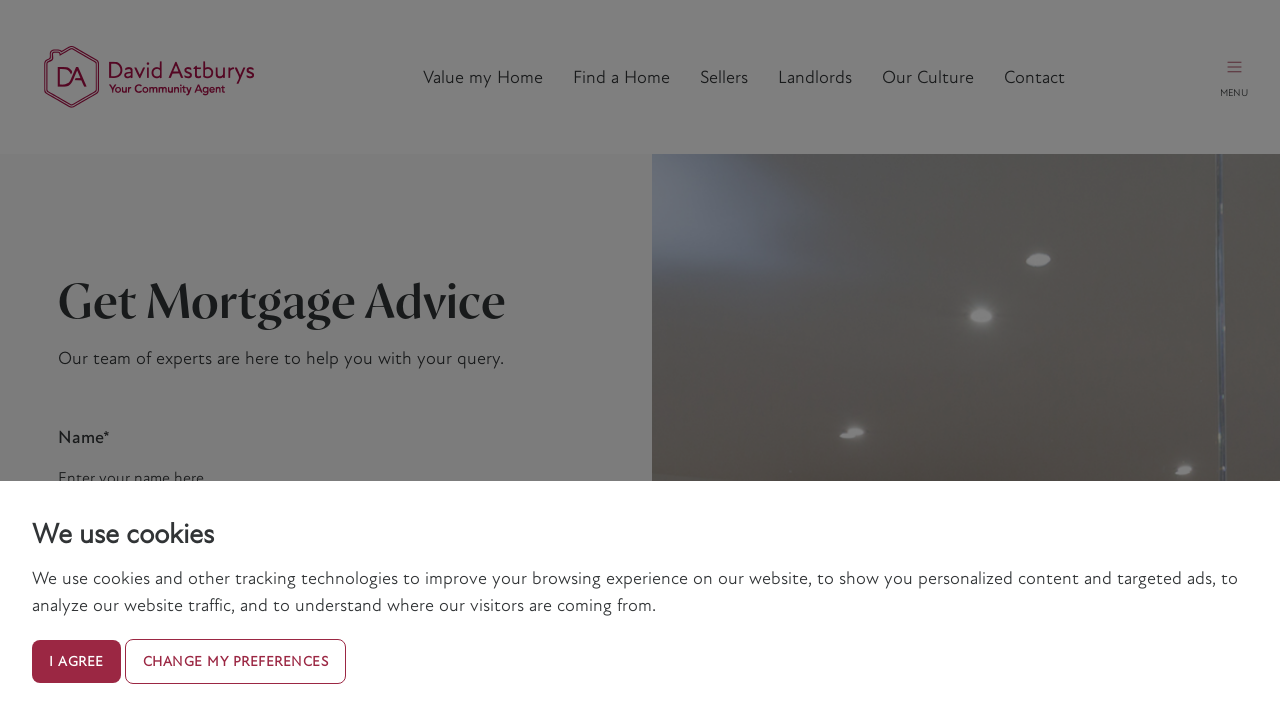

--- FILE ---
content_type: text/html; charset=UTF-8
request_url: https://www.davidastburys.com/get-mortgage-advice/
body_size: 92300
content:
<!DOCTYPE html><html lang="en"><head><meta charSet="utf-8"/><meta http-equiv="x-ua-compatible" content="ie=edge"/><meta name="viewport" content="width=device-width, initial-scale=1.0, shrink-to-fit=no, maximum-scale=1.0, user-scalable=0"/><script type="text/javascript" src="https://www.allagents.co.uk/widgets/ratings.js"></script><style data-href="/styles.bade534466e7dc089627.css" data-identity="gatsby-global-css">@charset "UTF-8";/*!
 * Bootstrap  v5.3.0 (https://getbootstrap.com/)
 * Copyright 2011-2023 The Bootstrap Authors
 * Licensed under MIT (https://github.com/twbs/bootstrap/blob/main/LICENSE)
 */:root,[data-bs-theme=light]{--bs-blue:#0d6efd;--bs-indigo:#6610f2;--bs-purple:#6f42c1;--bs-pink:#d63384;--bs-red:#dc3545;--bs-orange:#fd7e14;--bs-yellow:#ffc107;--bs-green:#198754;--bs-teal:#20c997;--bs-cyan:#0dcaf0;--bs-black:#000;--bs-white:#fff;--bs-gray:#6c757d;--bs-gray-dark:#343a40;--bs-gray-100:#f8f9fa;--bs-gray-200:#e9ecef;--bs-gray-300:#dee2e6;--bs-gray-400:#ced4da;--bs-gray-500:#adb5bd;--bs-gray-600:#6c757d;--bs-gray-700:#495057;--bs-gray-800:#343a40;--bs-gray-900:#212529;--bs-primary:#0d6efd;--bs-secondary:#6c757d;--bs-success:#198754;--bs-info:#0dcaf0;--bs-warning:#ffc107;--bs-danger:#dc3545;--bs-light:#f8f9fa;--bs-dark:#212529;--bs-primary-rgb:13,110,253;--bs-secondary-rgb:108,117,125;--bs-success-rgb:25,135,84;--bs-info-rgb:13,202,240;--bs-warning-rgb:255,193,7;--bs-danger-rgb:220,53,69;--bs-light-rgb:248,249,250;--bs-dark-rgb:33,37,41;--bs-primary-text-emphasis:#052c65;--bs-secondary-text-emphasis:#2b2f32;--bs-success-text-emphasis:#0a3622;--bs-info-text-emphasis:#055160;--bs-warning-text-emphasis:#664d03;--bs-danger-text-emphasis:#58151c;--bs-light-text-emphasis:#495057;--bs-dark-text-emphasis:#495057;--bs-primary-bg-subtle:#cfe2ff;--bs-secondary-bg-subtle:#e2e3e5;--bs-success-bg-subtle:#d1e7dd;--bs-info-bg-subtle:#cff4fc;--bs-warning-bg-subtle:#fff3cd;--bs-danger-bg-subtle:#f8d7da;--bs-light-bg-subtle:#fcfcfd;--bs-dark-bg-subtle:#ced4da;--bs-primary-border-subtle:#9ec5fe;--bs-secondary-border-subtle:#c4c8cb;--bs-success-border-subtle:#a3cfbb;--bs-info-border-subtle:#9eeaf9;--bs-warning-border-subtle:#ffe69c;--bs-danger-border-subtle:#f1aeb5;--bs-light-border-subtle:#e9ecef;--bs-dark-border-subtle:#adb5bd;--bs-white-rgb:255,255,255;--bs-black-rgb:0,0,0;--bs-font-sans-serif:system-ui,-apple-system,"Segoe UI",Roboto,"Helvetica Neue","Noto Sans","Liberation Sans",Arial,sans-serif,"Apple Color Emoji","Segoe UI Emoji","Segoe UI Symbol","Noto Color Emoji";--bs-font-monospace:SFMono-Regular,Menlo,Monaco,Consolas,"Liberation Mono","Courier New",monospace;--bs-gradient:linear-gradient(180deg,hsla(0,0%,100%,.15),hsla(0,0%,100%,0));--bs-body-font-family:var(--bs-font-sans-serif);--bs-body-font-size:1rem;--bs-body-font-weight:400;--bs-body-line-height:1.5;--bs-body-color:#212529;--bs-body-color-rgb:33,37,41;--bs-body-bg:#fff;--bs-body-bg-rgb:255,255,255;--bs-emphasis-color:#000;--bs-emphasis-color-rgb:0,0,0;--bs-secondary-color:rgba(33,37,41,.75);--bs-secondary-color-rgb:33,37,41;--bs-secondary-bg:#e9ecef;--bs-secondary-bg-rgb:233,236,239;--bs-tertiary-color:rgba(33,37,41,.5);--bs-tertiary-color-rgb:33,37,41;--bs-tertiary-bg:#f8f9fa;--bs-tertiary-bg-rgb:248,249,250;--bs-heading-color:inherit;--bs-link-color:#0d6efd;--bs-link-color-rgb:13,110,253;--bs-link-decoration:underline;--bs-link-hover-color:#0a58ca;--bs-link-hover-color-rgb:10,88,202;--bs-code-color:#d63384;--bs-highlight-bg:#fff3cd;--bs-border-width:1px;--bs-border-style:solid;--bs-border-color:#dee2e6;--bs-border-color-translucent:rgba(0,0,0,.175);--bs-border-radius:0.375rem;--bs-border-radius-sm:0.25rem;--bs-border-radius-lg:0.5rem;--bs-border-radius-xl:1rem;--bs-border-radius-xxl:2rem;--bs-border-radius-2xl:var(--bs-border-radius-xxl);--bs-border-radius-pill:50rem;--bs-box-shadow:0 0.5rem 1rem rgba(0,0,0,.15);--bs-box-shadow-sm:0 0.125rem 0.25rem rgba(0,0,0,.075);--bs-box-shadow-lg:0 1rem 3rem rgba(0,0,0,.175);--bs-box-shadow-inset:inset 0 1px 2px rgba(0,0,0,.075);--bs-focus-ring-width:0.25rem;--bs-focus-ring-opacity:0.25;--bs-focus-ring-color:rgba(13,110,253,.25);--bs-form-valid-color:#198754;--bs-form-valid-border-color:#198754;--bs-form-invalid-color:#dc3545;--bs-form-invalid-border-color:#dc3545}[data-bs-theme=dark]{--bs-body-color:#adb5bd;--bs-body-color-rgb:173,181,189;--bs-body-bg:#212529;--bs-body-bg-rgb:33,37,41;--bs-emphasis-color:#fff;--bs-emphasis-color-rgb:255,255,255;--bs-secondary-color:rgba(173,181,189,.75);--bs-secondary-color-rgb:173,181,189;--bs-secondary-bg:#343a40;--bs-secondary-bg-rgb:52,58,64;--bs-tertiary-color:rgba(173,181,189,.5);--bs-tertiary-color-rgb:173,181,189;--bs-tertiary-bg:#2b3035;--bs-tertiary-bg-rgb:43,48,53;--bs-primary-text-emphasis:#6ea8fe;--bs-secondary-text-emphasis:#a7acb1;--bs-success-text-emphasis:#75b798;--bs-info-text-emphasis:#6edff6;--bs-warning-text-emphasis:#ffda6a;--bs-danger-text-emphasis:#ea868f;--bs-light-text-emphasis:#f8f9fa;--bs-dark-text-emphasis:#dee2e6;--bs-primary-bg-subtle:#031633;--bs-secondary-bg-subtle:#161719;--bs-success-bg-subtle:#051b11;--bs-info-bg-subtle:#032830;--bs-warning-bg-subtle:#332701;--bs-danger-bg-subtle:#2c0b0e;--bs-light-bg-subtle:#343a40;--bs-dark-bg-subtle:#1a1d20;--bs-primary-border-subtle:#084298;--bs-secondary-border-subtle:#41464b;--bs-success-border-subtle:#0f5132;--bs-info-border-subtle:#087990;--bs-warning-border-subtle:#997404;--bs-danger-border-subtle:#842029;--bs-light-border-subtle:#495057;--bs-dark-border-subtle:#343a40;--bs-heading-color:inherit;--bs-link-color:#6ea8fe;--bs-link-hover-color:#8bb9fe;--bs-link-color-rgb:110,168,254;--bs-link-hover-color-rgb:139,185,254;--bs-code-color:#e685b5;--bs-border-color:#495057;--bs-border-color-translucent:hsla(0,0%,100%,.15);--bs-form-valid-color:#75b798;--bs-form-valid-border-color:#75b798;--bs-form-invalid-color:#ea868f;--bs-form-invalid-border-color:#ea868f;color-scheme:dark}@media (prefers-reduced-motion:no-preference){:root{scroll-behavior:smooth}}body{-webkit-text-size-adjust:100%;-webkit-tap-highlight-color:transparent;background-color:var(--bs-body-bg);color:var(--bs-body-color);font-family:var(--bs-body-font-family);font-size:var(--bs-body-font-size);font-weight:var(--bs-body-font-weight);line-height:var(--bs-body-line-height);text-align:var(--bs-body-text-align)}hr{border:0;border-top:var(--bs-border-width) solid;color:inherit;margin:1rem 0;opacity:.25}.h1,.h2,.h3,.h4,.h5,.h6,h1,h2,h3,h4,h5,h6{color:var(--bs-heading-color);font-weight:500;line-height:1.2;margin-bottom:.5rem;margin-top:0}.h1,h1{font-size:calc(1.375rem + 1.5vw)}@media (min-width:1200px){.h1,h1{font-size:2.5rem}}.h2,h2{font-size:calc(1.325rem + .9vw)}@media (min-width:1200px){.h2,h2{font-size:2rem}}.h3,h3{font-size:calc(1.3rem + .6vw)}@media (min-width:1200px){.h3,h3{font-size:1.75rem}}.h4,h4{font-size:calc(1.275rem + .3vw)}@media (min-width:1200px){.h4,h4{font-size:1.5rem}}.h5,h5{font-size:1.25rem}.h6,h6{font-size:1rem}p{margin-bottom:1rem;margin-top:0}abbr[title]{cursor:help;-webkit-text-decoration:underline dotted;text-decoration:underline dotted;-webkit-text-decoration-skip-ink:none;text-decoration-skip-ink:none}address{font-style:normal;line-height:inherit;margin-bottom:1rem}ol,ul{padding-left:2rem}dl,ol,ul{margin-bottom:1rem;margin-top:0}ol ol,ol ul,ul ol,ul ul{margin-bottom:0}dt{font-weight:700}dd{margin-bottom:.5rem;margin-left:0}blockquote{margin:0 0 1rem}b,strong{font-weight:bolder}.small,small{font-size:.875em}.mark,mark{background-color:var(--bs-highlight-bg);padding:.1875em}sub,sup{font-size:.75em;line-height:0;position:relative;vertical-align:baseline}sub{bottom:-.25em}sup{top:-.5em}a{color:rgba(var(--bs-link-color-rgb),var(--bs-link-opacity,1));text-decoration:underline}a:hover{--bs-link-color-rgb:var(--bs-link-hover-color-rgb)}a:not([href]):not([class]),a:not([href]):not([class]):hover{color:inherit;text-decoration:none}code,kbd,pre,samp{font-family:var(--bs-font-monospace);font-size:1em}pre{display:block;font-size:.875em;margin-bottom:1rem;margin-top:0;overflow:auto}pre code{color:inherit;font-size:inherit;word-break:normal}code{word-wrap:break-word;color:var(--bs-code-color);font-size:.875em}a>code{color:inherit}kbd{background-color:var(--bs-body-color);border-radius:.25rem;color:var(--bs-body-bg);font-size:.875em;padding:.1875rem .375rem}kbd kbd{font-size:1em;padding:0}figure{margin:0 0 1rem}img,svg{vertical-align:middle}table{border-collapse:collapse;caption-side:bottom}caption{color:var(--bs-secondary-color);padding-bottom:.5rem;padding-top:.5rem;text-align:left}th{text-align:inherit;text-align:-webkit-match-parent}tbody,td,tfoot,th,thead,tr{border:0 solid;border-color:inherit}label{display:inline-block}button{border-radius:0}button:focus:not(:focus-visible){outline:0}button,input,optgroup,select,textarea{font-family:inherit;font-size:inherit;line-height:inherit;margin:0}button,select{text-transform:none}[role=button]{cursor:pointer}select{word-wrap:normal}select:disabled{opacity:1}[list]:not([type=date]):not([type=datetime-local]):not([type=month]):not([type=week]):not([type=time])::-webkit-calendar-picker-indicator{display:none!important}[type=button],[type=reset],[type=submit],button{-webkit-appearance:button}[type=button]:not(:disabled),[type=reset]:not(:disabled),[type=submit]:not(:disabled),button:not(:disabled){cursor:pointer}::-moz-focus-inner{border-style:none;padding:0}textarea{resize:vertical}fieldset{border:0;margin:0;min-width:0;padding:0}legend{float:left;font-size:calc(1.275rem + .3vw);line-height:inherit;margin-bottom:.5rem;padding:0;width:100%}@media (min-width:1200px){legend{font-size:1.5rem}}legend+*{clear:left}::-webkit-datetime-edit-day-field,::-webkit-datetime-edit-fields-wrapper,::-webkit-datetime-edit-hour-field,::-webkit-datetime-edit-minute,::-webkit-datetime-edit-month-field,::-webkit-datetime-edit-text,::-webkit-datetime-edit-year-field{padding:0}::-webkit-inner-spin-button{height:auto}[type=search]{-webkit-appearance:textfield;outline-offset:-2px}::-webkit-search-decoration{-webkit-appearance:none}::-webkit-color-swatch-wrapper{padding:0}::-webkit-file-upload-button{-webkit-appearance:button;font:inherit}::file-selector-button{-webkit-appearance:button;font:inherit}output{display:inline-block}iframe{border:0}summary{cursor:pointer;display:list-item}progress{vertical-align:baseline}[hidden]{display:none!important}.lead{font-size:1.25rem;font-weight:300}.display-1{font-size:calc(1.625rem + 4.5vw);font-weight:300;line-height:1.2}@media (min-width:1200px){.display-1{font-size:5rem}}.display-2{font-size:calc(1.575rem + 3.9vw);font-weight:300;line-height:1.2}@media (min-width:1200px){.display-2{font-size:4.5rem}}.display-3{font-size:calc(1.525rem + 3.3vw);font-weight:300;line-height:1.2}@media (min-width:1200px){.display-3{font-size:4rem}}.display-4{font-size:calc(1.475rem + 2.7vw);font-weight:300;line-height:1.2}@media (min-width:1200px){.display-4{font-size:3.5rem}}.display-5{font-size:calc(1.425rem + 2.1vw);font-weight:300;line-height:1.2}@media (min-width:1200px){.display-5{font-size:3rem}}.display-6{font-size:calc(1.375rem + 1.5vw);font-weight:300;line-height:1.2}@media (min-width:1200px){.display-6{font-size:2.5rem}}.list-inline,.list-unstyled{list-style:none;padding-left:0}.list-inline-item{display:inline-block}.list-inline-item:not(:last-child){margin-right:.5rem}.initialism{font-size:.875em;text-transform:uppercase}.blockquote{font-size:1.25rem;margin-bottom:1rem}.blockquote>:last-child{margin-bottom:0}.blockquote-footer{color:#6c757d;font-size:.875em;margin-bottom:1rem;margin-top:-1rem}.blockquote-footer:before{content:"— "}.img-fluid,.img-thumbnail{height:auto;max-width:100%}.img-thumbnail{background-color:var(--bs-body-bg);border:var(--bs-border-width) solid var(--bs-border-color);border-radius:var(--bs-border-radius);padding:.25rem}.figure{display:inline-block}.figure-img{line-height:1;margin-bottom:.5rem}.figure-caption{color:var(--bs-secondary-color);font-size:.875em}.container,.container-fluid,.container-lg,.container-md,.container-sm,.container-xl,.container-xxl{--bs-gutter-x:1.5rem;--bs-gutter-y:0;margin-left:auto;margin-right:auto;padding-left:calc(var(--bs-gutter-x)*.5);padding-right:calc(var(--bs-gutter-x)*.5);width:100%}@media (min-width:576px){.container,.container-sm{max-width:540px}}@media (min-width:768px){.container,.container-md,.container-sm{max-width:720px}}@media (min-width:992px){.container,.container-lg,.container-md,.container-sm{max-width:960px}}@media (min-width:1200px){.container,.container-lg,.container-md,.container-sm,.container-xl{max-width:1140px}}@media (min-width:1400px){.container,.container-lg,.container-md,.container-sm,.container-xl,.container-xxl{max-width:1320px}}:root{--bs-breakpoint-xs:0;--bs-breakpoint-sm:576px;--bs-breakpoint-md:768px;--bs-breakpoint-lg:992px;--bs-breakpoint-xl:1200px;--bs-breakpoint-xxl:1400px}.row{--bs-gutter-x:1.5rem;--bs-gutter-y:0;display:flex;flex-wrap:wrap;margin-left:calc(var(--bs-gutter-x)*-.5);margin-right:calc(var(--bs-gutter-x)*-.5);margin-top:calc(var(--bs-gutter-y)*-1)}.row>*{flex-shrink:0;margin-top:var(--bs-gutter-y);max-width:100%;padding-left:calc(var(--bs-gutter-x)*.5);padding-right:calc(var(--bs-gutter-x)*.5);width:100%}.col{flex:1 0}.row-cols-auto>*{flex:0 0 auto;width:auto}.row-cols-1>*{flex:0 0 auto;width:100%}.row-cols-2>*{flex:0 0 auto;width:50%}.row-cols-3>*{flex:0 0 auto;width:33.3333333333%}.row-cols-4>*{flex:0 0 auto;width:25%}.row-cols-5>*{flex:0 0 auto;width:20%}.row-cols-6>*{flex:0 0 auto;width:16.6666666667%}.col-auto{flex:0 0 auto;width:auto}.col-1{flex:0 0 auto;width:8.33333333%}.col-2{flex:0 0 auto;width:16.66666667%}.col-3{flex:0 0 auto;width:25%}.col-4{flex:0 0 auto;width:33.33333333%}.col-5{flex:0 0 auto;width:41.66666667%}.col-6{flex:0 0 auto;width:50%}.col-7{flex:0 0 auto;width:58.33333333%}.col-8{flex:0 0 auto;width:66.66666667%}.col-9{flex:0 0 auto;width:75%}.col-10{flex:0 0 auto;width:83.33333333%}.col-11{flex:0 0 auto;width:91.66666667%}.col-12{flex:0 0 auto;width:100%}.offset-1{margin-left:8.33333333%}.offset-2{margin-left:16.66666667%}.offset-3{margin-left:25%}.offset-4{margin-left:33.33333333%}.offset-5{margin-left:41.66666667%}.offset-6{margin-left:50%}.offset-7{margin-left:58.33333333%}.offset-8{margin-left:66.66666667%}.offset-9{margin-left:75%}.offset-10{margin-left:83.33333333%}.offset-11{margin-left:91.66666667%}.g-0,.gx-0{--bs-gutter-x:0}.g-0,.gy-0{--bs-gutter-y:0}.g-1,.gx-1{--bs-gutter-x:0.25rem}.g-1,.gy-1{--bs-gutter-y:0.25rem}.g-2,.gx-2{--bs-gutter-x:0.5rem}.g-2,.gy-2{--bs-gutter-y:0.5rem}.g-3,.gx-3{--bs-gutter-x:1rem}.g-3,.gy-3{--bs-gutter-y:1rem}.g-4,.gx-4{--bs-gutter-x:1.5rem}.g-4,.gy-4{--bs-gutter-y:1.5rem}.g-5,.gx-5{--bs-gutter-x:3rem}.g-5,.gy-5{--bs-gutter-y:3rem}@media (min-width:576px){.col-sm{flex:1 0}.row-cols-sm-auto>*{flex:0 0 auto;width:auto}.row-cols-sm-1>*{flex:0 0 auto;width:100%}.row-cols-sm-2>*{flex:0 0 auto;width:50%}.row-cols-sm-3>*{flex:0 0 auto;width:33.3333333333%}.row-cols-sm-4>*{flex:0 0 auto;width:25%}.row-cols-sm-5>*{flex:0 0 auto;width:20%}.row-cols-sm-6>*{flex:0 0 auto;width:16.6666666667%}.col-sm-auto{flex:0 0 auto;width:auto}.col-sm-1{flex:0 0 auto;width:8.33333333%}.col-sm-2{flex:0 0 auto;width:16.66666667%}.col-sm-3{flex:0 0 auto;width:25%}.col-sm-4{flex:0 0 auto;width:33.33333333%}.col-sm-5{flex:0 0 auto;width:41.66666667%}.col-sm-6{flex:0 0 auto;width:50%}.col-sm-7{flex:0 0 auto;width:58.33333333%}.col-sm-8{flex:0 0 auto;width:66.66666667%}.col-sm-9{flex:0 0 auto;width:75%}.col-sm-10{flex:0 0 auto;width:83.33333333%}.col-sm-11{flex:0 0 auto;width:91.66666667%}.col-sm-12{flex:0 0 auto;width:100%}.offset-sm-0{margin-left:0}.offset-sm-1{margin-left:8.33333333%}.offset-sm-2{margin-left:16.66666667%}.offset-sm-3{margin-left:25%}.offset-sm-4{margin-left:33.33333333%}.offset-sm-5{margin-left:41.66666667%}.offset-sm-6{margin-left:50%}.offset-sm-7{margin-left:58.33333333%}.offset-sm-8{margin-left:66.66666667%}.offset-sm-9{margin-left:75%}.offset-sm-10{margin-left:83.33333333%}.offset-sm-11{margin-left:91.66666667%}.g-sm-0,.gx-sm-0{--bs-gutter-x:0}.g-sm-0,.gy-sm-0{--bs-gutter-y:0}.g-sm-1,.gx-sm-1{--bs-gutter-x:0.25rem}.g-sm-1,.gy-sm-1{--bs-gutter-y:0.25rem}.g-sm-2,.gx-sm-2{--bs-gutter-x:0.5rem}.g-sm-2,.gy-sm-2{--bs-gutter-y:0.5rem}.g-sm-3,.gx-sm-3{--bs-gutter-x:1rem}.g-sm-3,.gy-sm-3{--bs-gutter-y:1rem}.g-sm-4,.gx-sm-4{--bs-gutter-x:1.5rem}.g-sm-4,.gy-sm-4{--bs-gutter-y:1.5rem}.g-sm-5,.gx-sm-5{--bs-gutter-x:3rem}.g-sm-5,.gy-sm-5{--bs-gutter-y:3rem}}@media (min-width:768px){.col-md{flex:1 0}.row-cols-md-auto>*{flex:0 0 auto;width:auto}.row-cols-md-1>*{flex:0 0 auto;width:100%}.row-cols-md-2>*{flex:0 0 auto;width:50%}.row-cols-md-3>*{flex:0 0 auto;width:33.3333333333%}.row-cols-md-4>*{flex:0 0 auto;width:25%}.row-cols-md-5>*{flex:0 0 auto;width:20%}.row-cols-md-6>*{flex:0 0 auto;width:16.6666666667%}.col-md-auto{flex:0 0 auto;width:auto}.col-md-1{flex:0 0 auto;width:8.33333333%}.col-md-2{flex:0 0 auto;width:16.66666667%}.col-md-3{flex:0 0 auto;width:25%}.col-md-4{flex:0 0 auto;width:33.33333333%}.col-md-5{flex:0 0 auto;width:41.66666667%}.col-md-6{flex:0 0 auto;width:50%}.col-md-7{flex:0 0 auto;width:58.33333333%}.col-md-8{flex:0 0 auto;width:66.66666667%}.col-md-9{flex:0 0 auto;width:75%}.col-md-10{flex:0 0 auto;width:83.33333333%}.col-md-11{flex:0 0 auto;width:91.66666667%}.col-md-12{flex:0 0 auto;width:100%}.offset-md-0{margin-left:0}.offset-md-1{margin-left:8.33333333%}.offset-md-2{margin-left:16.66666667%}.offset-md-3{margin-left:25%}.offset-md-4{margin-left:33.33333333%}.offset-md-5{margin-left:41.66666667%}.offset-md-6{margin-left:50%}.offset-md-7{margin-left:58.33333333%}.offset-md-8{margin-left:66.66666667%}.offset-md-9{margin-left:75%}.offset-md-10{margin-left:83.33333333%}.offset-md-11{margin-left:91.66666667%}.g-md-0,.gx-md-0{--bs-gutter-x:0}.g-md-0,.gy-md-0{--bs-gutter-y:0}.g-md-1,.gx-md-1{--bs-gutter-x:0.25rem}.g-md-1,.gy-md-1{--bs-gutter-y:0.25rem}.g-md-2,.gx-md-2{--bs-gutter-x:0.5rem}.g-md-2,.gy-md-2{--bs-gutter-y:0.5rem}.g-md-3,.gx-md-3{--bs-gutter-x:1rem}.g-md-3,.gy-md-3{--bs-gutter-y:1rem}.g-md-4,.gx-md-4{--bs-gutter-x:1.5rem}.g-md-4,.gy-md-4{--bs-gutter-y:1.5rem}.g-md-5,.gx-md-5{--bs-gutter-x:3rem}.g-md-5,.gy-md-5{--bs-gutter-y:3rem}}@media (min-width:992px){.col-lg{flex:1 0}.row-cols-lg-auto>*{flex:0 0 auto;width:auto}.row-cols-lg-1>*{flex:0 0 auto;width:100%}.row-cols-lg-2>*{flex:0 0 auto;width:50%}.row-cols-lg-3>*{flex:0 0 auto;width:33.3333333333%}.row-cols-lg-4>*{flex:0 0 auto;width:25%}.row-cols-lg-5>*{flex:0 0 auto;width:20%}.row-cols-lg-6>*{flex:0 0 auto;width:16.6666666667%}.col-lg-auto{flex:0 0 auto;width:auto}.col-lg-1{flex:0 0 auto;width:8.33333333%}.col-lg-2{flex:0 0 auto;width:16.66666667%}.col-lg-3{flex:0 0 auto;width:25%}.col-lg-4{flex:0 0 auto;width:33.33333333%}.col-lg-5{flex:0 0 auto;width:41.66666667%}.col-lg-6{flex:0 0 auto;width:50%}.col-lg-7{flex:0 0 auto;width:58.33333333%}.col-lg-8{flex:0 0 auto;width:66.66666667%}.col-lg-9{flex:0 0 auto;width:75%}.col-lg-10{flex:0 0 auto;width:83.33333333%}.col-lg-11{flex:0 0 auto;width:91.66666667%}.col-lg-12{flex:0 0 auto;width:100%}.offset-lg-0{margin-left:0}.offset-lg-1{margin-left:8.33333333%}.offset-lg-2{margin-left:16.66666667%}.offset-lg-3{margin-left:25%}.offset-lg-4{margin-left:33.33333333%}.offset-lg-5{margin-left:41.66666667%}.offset-lg-6{margin-left:50%}.offset-lg-7{margin-left:58.33333333%}.offset-lg-8{margin-left:66.66666667%}.offset-lg-9{margin-left:75%}.offset-lg-10{margin-left:83.33333333%}.offset-lg-11{margin-left:91.66666667%}.g-lg-0,.gx-lg-0{--bs-gutter-x:0}.g-lg-0,.gy-lg-0{--bs-gutter-y:0}.g-lg-1,.gx-lg-1{--bs-gutter-x:0.25rem}.g-lg-1,.gy-lg-1{--bs-gutter-y:0.25rem}.g-lg-2,.gx-lg-2{--bs-gutter-x:0.5rem}.g-lg-2,.gy-lg-2{--bs-gutter-y:0.5rem}.g-lg-3,.gx-lg-3{--bs-gutter-x:1rem}.g-lg-3,.gy-lg-3{--bs-gutter-y:1rem}.g-lg-4,.gx-lg-4{--bs-gutter-x:1.5rem}.g-lg-4,.gy-lg-4{--bs-gutter-y:1.5rem}.g-lg-5,.gx-lg-5{--bs-gutter-x:3rem}.g-lg-5,.gy-lg-5{--bs-gutter-y:3rem}}@media (min-width:1200px){.col-xl{flex:1 0}.row-cols-xl-auto>*{flex:0 0 auto;width:auto}.row-cols-xl-1>*{flex:0 0 auto;width:100%}.row-cols-xl-2>*{flex:0 0 auto;width:50%}.row-cols-xl-3>*{flex:0 0 auto;width:33.3333333333%}.row-cols-xl-4>*{flex:0 0 auto;width:25%}.row-cols-xl-5>*{flex:0 0 auto;width:20%}.row-cols-xl-6>*{flex:0 0 auto;width:16.6666666667%}.col-xl-auto{flex:0 0 auto;width:auto}.col-xl-1{flex:0 0 auto;width:8.33333333%}.col-xl-2{flex:0 0 auto;width:16.66666667%}.col-xl-3{flex:0 0 auto;width:25%}.col-xl-4{flex:0 0 auto;width:33.33333333%}.col-xl-5{flex:0 0 auto;width:41.66666667%}.col-xl-6{flex:0 0 auto;width:50%}.col-xl-7{flex:0 0 auto;width:58.33333333%}.col-xl-8{flex:0 0 auto;width:66.66666667%}.col-xl-9{flex:0 0 auto;width:75%}.col-xl-10{flex:0 0 auto;width:83.33333333%}.col-xl-11{flex:0 0 auto;width:91.66666667%}.col-xl-12{flex:0 0 auto;width:100%}.offset-xl-0{margin-left:0}.offset-xl-1{margin-left:8.33333333%}.offset-xl-2{margin-left:16.66666667%}.offset-xl-3{margin-left:25%}.offset-xl-4{margin-left:33.33333333%}.offset-xl-5{margin-left:41.66666667%}.offset-xl-6{margin-left:50%}.offset-xl-7{margin-left:58.33333333%}.offset-xl-8{margin-left:66.66666667%}.offset-xl-9{margin-left:75%}.offset-xl-10{margin-left:83.33333333%}.offset-xl-11{margin-left:91.66666667%}.g-xl-0,.gx-xl-0{--bs-gutter-x:0}.g-xl-0,.gy-xl-0{--bs-gutter-y:0}.g-xl-1,.gx-xl-1{--bs-gutter-x:0.25rem}.g-xl-1,.gy-xl-1{--bs-gutter-y:0.25rem}.g-xl-2,.gx-xl-2{--bs-gutter-x:0.5rem}.g-xl-2,.gy-xl-2{--bs-gutter-y:0.5rem}.g-xl-3,.gx-xl-3{--bs-gutter-x:1rem}.g-xl-3,.gy-xl-3{--bs-gutter-y:1rem}.g-xl-4,.gx-xl-4{--bs-gutter-x:1.5rem}.g-xl-4,.gy-xl-4{--bs-gutter-y:1.5rem}.g-xl-5,.gx-xl-5{--bs-gutter-x:3rem}.g-xl-5,.gy-xl-5{--bs-gutter-y:3rem}}@media (min-width:1400px){.col-xxl{flex:1 0}.row-cols-xxl-auto>*{flex:0 0 auto;width:auto}.row-cols-xxl-1>*{flex:0 0 auto;width:100%}.row-cols-xxl-2>*{flex:0 0 auto;width:50%}.row-cols-xxl-3>*{flex:0 0 auto;width:33.3333333333%}.row-cols-xxl-4>*{flex:0 0 auto;width:25%}.row-cols-xxl-5>*{flex:0 0 auto;width:20%}.row-cols-xxl-6>*{flex:0 0 auto;width:16.6666666667%}.col-xxl-auto{flex:0 0 auto;width:auto}.col-xxl-1{flex:0 0 auto;width:8.33333333%}.col-xxl-2{flex:0 0 auto;width:16.66666667%}.col-xxl-3{flex:0 0 auto;width:25%}.col-xxl-4{flex:0 0 auto;width:33.33333333%}.col-xxl-5{flex:0 0 auto;width:41.66666667%}.col-xxl-6{flex:0 0 auto;width:50%}.col-xxl-7{flex:0 0 auto;width:58.33333333%}.col-xxl-8{flex:0 0 auto;width:66.66666667%}.col-xxl-9{flex:0 0 auto;width:75%}.col-xxl-10{flex:0 0 auto;width:83.33333333%}.col-xxl-11{flex:0 0 auto;width:91.66666667%}.col-xxl-12{flex:0 0 auto;width:100%}.offset-xxl-0{margin-left:0}.offset-xxl-1{margin-left:8.33333333%}.offset-xxl-2{margin-left:16.66666667%}.offset-xxl-3{margin-left:25%}.offset-xxl-4{margin-left:33.33333333%}.offset-xxl-5{margin-left:41.66666667%}.offset-xxl-6{margin-left:50%}.offset-xxl-7{margin-left:58.33333333%}.offset-xxl-8{margin-left:66.66666667%}.offset-xxl-9{margin-left:75%}.offset-xxl-10{margin-left:83.33333333%}.offset-xxl-11{margin-left:91.66666667%}.g-xxl-0,.gx-xxl-0{--bs-gutter-x:0}.g-xxl-0,.gy-xxl-0{--bs-gutter-y:0}.g-xxl-1,.gx-xxl-1{--bs-gutter-x:0.25rem}.g-xxl-1,.gy-xxl-1{--bs-gutter-y:0.25rem}.g-xxl-2,.gx-xxl-2{--bs-gutter-x:0.5rem}.g-xxl-2,.gy-xxl-2{--bs-gutter-y:0.5rem}.g-xxl-3,.gx-xxl-3{--bs-gutter-x:1rem}.g-xxl-3,.gy-xxl-3{--bs-gutter-y:1rem}.g-xxl-4,.gx-xxl-4{--bs-gutter-x:1.5rem}.g-xxl-4,.gy-xxl-4{--bs-gutter-y:1.5rem}.g-xxl-5,.gx-xxl-5{--bs-gutter-x:3rem}.g-xxl-5,.gy-xxl-5{--bs-gutter-y:3rem}}.table{--bs-table-color-type:initial;--bs-table-bg-type:initial;--bs-table-color-state:initial;--bs-table-bg-state:initial;--bs-table-color:var(--bs-body-color);--bs-table-bg:var(--bs-body-bg);--bs-table-border-color:var(--bs-border-color);--bs-table-accent-bg:transparent;--bs-table-striped-color:var(--bs-body-color);--bs-table-striped-bg:rgba(0,0,0,.05);--bs-table-active-color:var(--bs-body-color);--bs-table-active-bg:rgba(0,0,0,.1);--bs-table-hover-color:var(--bs-body-color);--bs-table-hover-bg:rgba(0,0,0,.075);border-color:var(--bs-table-border-color);margin-bottom:1rem;vertical-align:top;width:100%}.table>:not(caption)>*>*{background-color:var(--bs-table-bg);border-bottom-width:var(--bs-border-width);box-shadow:inset 0 0 0 9999px var(--bs-table-bg-state,var(--bs-table-bg-type,var(--bs-table-accent-bg)));color:var(--bs-table-color-state,var(--bs-table-color-type,var(--bs-table-color)));padding:.5rem}.table>tbody{vertical-align:inherit}.table>thead{vertical-align:bottom}.table-group-divider{border-top:calc(var(--bs-border-width)*2) solid}.caption-top{caption-side:top}.table-sm>:not(caption)>*>*{padding:.25rem}.table-bordered>:not(caption)>*{border-width:var(--bs-border-width) 0}.table-bordered>:not(caption)>*>*{border-width:0 var(--bs-border-width)}.table-borderless>:not(caption)>*>*{border-bottom-width:0}.table-borderless>:not(:first-child){border-top-width:0}.table-striped-columns>:not(caption)>tr>:nth-child(2n),.table-striped>tbody>tr:nth-of-type(odd)>*{--bs-table-color-type:var(--bs-table-striped-color);--bs-table-bg-type:var(--bs-table-striped-bg)}.table-active{--bs-table-color-state:var(--bs-table-active-color);--bs-table-bg-state:var(--bs-table-active-bg)}.table-hover>tbody>tr:hover>*{--bs-table-color-state:var(--bs-table-hover-color);--bs-table-bg-state:var(--bs-table-hover-bg)}.table-primary{--bs-table-color:#000;--bs-table-bg:#cfe2ff;--bs-table-border-color:#bacbe6;--bs-table-striped-bg:#c5d7f2;--bs-table-striped-color:#000;--bs-table-active-bg:#bacbe6;--bs-table-active-color:#000;--bs-table-hover-bg:#bfd1ec;--bs-table-hover-color:#000}.table-primary,.table-secondary{border-color:var(--bs-table-border-color);color:var(--bs-table-color)}.table-secondary{--bs-table-color:#000;--bs-table-bg:#e2e3e5;--bs-table-border-color:#cbccce;--bs-table-striped-bg:#d7d8da;--bs-table-striped-color:#000;--bs-table-active-bg:#cbccce;--bs-table-active-color:#000;--bs-table-hover-bg:#d1d2d4;--bs-table-hover-color:#000}.table-success{--bs-table-color:#000;--bs-table-bg:#d1e7dd;--bs-table-border-color:#bcd0c7;--bs-table-striped-bg:#c7dbd2;--bs-table-striped-color:#000;--bs-table-active-bg:#bcd0c7;--bs-table-active-color:#000;--bs-table-hover-bg:#c1d6cc;--bs-table-hover-color:#000}.table-info,.table-success{border-color:var(--bs-table-border-color);color:var(--bs-table-color)}.table-info{--bs-table-color:#000;--bs-table-bg:#cff4fc;--bs-table-border-color:#badce3;--bs-table-striped-bg:#c5e8ef;--bs-table-striped-color:#000;--bs-table-active-bg:#badce3;--bs-table-active-color:#000;--bs-table-hover-bg:#bfe2e9;--bs-table-hover-color:#000}.table-warning{--bs-table-color:#000;--bs-table-bg:#fff3cd;--bs-table-border-color:#e6dbb9;--bs-table-striped-bg:#f2e7c3;--bs-table-striped-color:#000;--bs-table-active-bg:#e6dbb9;--bs-table-active-color:#000;--bs-table-hover-bg:#ece1be;--bs-table-hover-color:#000}.table-danger,.table-warning{border-color:var(--bs-table-border-color);color:var(--bs-table-color)}.table-danger{--bs-table-color:#000;--bs-table-bg:#f8d7da;--bs-table-border-color:#dfc2c4;--bs-table-striped-bg:#eccccf;--bs-table-striped-color:#000;--bs-table-active-bg:#dfc2c4;--bs-table-active-color:#000;--bs-table-hover-bg:#e5c7ca;--bs-table-hover-color:#000}.table-light{--bs-table-color:#000;--bs-table-bg:#f8f9fa;--bs-table-border-color:#dfe0e1;--bs-table-striped-bg:#ecedee;--bs-table-striped-color:#000;--bs-table-active-bg:#dfe0e1;--bs-table-active-color:#000;--bs-table-hover-bg:#e5e6e7;--bs-table-hover-color:#000}.table-dark,.table-light{border-color:var(--bs-table-border-color);color:var(--bs-table-color)}.table-dark{--bs-table-color:#fff;--bs-table-bg:#212529;--bs-table-border-color:#373b3e;--bs-table-striped-bg:#2c3034;--bs-table-striped-color:#fff;--bs-table-active-bg:#373b3e;--bs-table-active-color:#fff;--bs-table-hover-bg:#323539;--bs-table-hover-color:#fff}.table-responsive{-webkit-overflow-scrolling:touch;overflow-x:auto}@media (max-width:575.98px){.table-responsive-sm{-webkit-overflow-scrolling:touch;overflow-x:auto}}@media (max-width:767.98px){.table-responsive-md{-webkit-overflow-scrolling:touch;overflow-x:auto}}@media (max-width:991.98px){.table-responsive-lg{-webkit-overflow-scrolling:touch;overflow-x:auto}}@media (max-width:1199.98px){.table-responsive-xl{-webkit-overflow-scrolling:touch;overflow-x:auto}}@media (max-width:1399.98px){.table-responsive-xxl{-webkit-overflow-scrolling:touch;overflow-x:auto}}.form-label{margin-bottom:.5rem}.col-form-label{font-size:inherit;line-height:1.5;margin-bottom:0;padding-bottom:calc(.375rem + var(--bs-border-width));padding-top:calc(.375rem + var(--bs-border-width))}.col-form-label-lg{font-size:1.25rem;padding-bottom:calc(.5rem + var(--bs-border-width));padding-top:calc(.5rem + var(--bs-border-width))}.col-form-label-sm{font-size:.875rem;padding-bottom:calc(.25rem + var(--bs-border-width));padding-top:calc(.25rem + var(--bs-border-width))}.form-text{color:var(--bs-secondary-color);font-size:.875em;margin-top:.25rem}.form-control{background-clip:padding-box;background-color:var(--bs-body-bg);border:var(--bs-border-width) solid var(--bs-border-color);border-radius:var(--bs-border-radius);color:var(--bs-body-color);display:block;font-size:1rem;font-weight:400;line-height:1.5;padding:.375rem .75rem;transition:border-color .15s ease-in-out,box-shadow .15s ease-in-out;width:100%}@media (prefers-reduced-motion:reduce){.form-control{transition:none}}.form-control[type=file]{overflow:hidden}.form-control[type=file]:not(:disabled):not([readonly]){cursor:pointer}.form-control:focus{background-color:var(--bs-body-bg);border-color:#86b7fe;box-shadow:0 0 0 .25rem rgba(13,110,253,.25);color:var(--bs-body-color);outline:0}.form-control::-webkit-date-and-time-value{height:1.5em;margin:0;min-width:85px}.form-control::-webkit-datetime-edit{display:block;padding:0}.form-control::placeholder{color:var(--bs-secondary-color)}.form-control:disabled{background-color:var(--bs-secondary-bg);opacity:1}.form-control::-webkit-file-upload-button{-webkit-margin-end:.75rem;background-color:var(--bs-tertiary-bg);border:0 solid;border-color:inherit;border-inline-end-width:var(--bs-border-width);border-radius:0;color:var(--bs-body-color);margin:-.375rem -.75rem;margin-inline-end:.75rem;padding:.375rem .75rem;pointer-events:none;-webkit-transition:color .15s ease-in-out,background-color .15s ease-in-out,border-color .15s ease-in-out,box-shadow .15s ease-in-out;transition:color .15s ease-in-out,background-color .15s ease-in-out,border-color .15s ease-in-out,box-shadow .15s ease-in-out}.form-control::file-selector-button{-webkit-margin-end:.75rem;background-color:var(--bs-tertiary-bg);border:0 solid;border-color:inherit;border-inline-end-width:var(--bs-border-width);border-radius:0;color:var(--bs-body-color);margin:-.375rem -.75rem;margin-inline-end:.75rem;padding:.375rem .75rem;pointer-events:none;transition:color .15s ease-in-out,background-color .15s ease-in-out,border-color .15s ease-in-out,box-shadow .15s ease-in-out}@media (prefers-reduced-motion:reduce){.form-control::-webkit-file-upload-button{-webkit-transition:none;transition:none}.form-control::file-selector-button{transition:none}}.form-control:hover:not(:disabled):not([readonly])::-webkit-file-upload-button{background-color:var(--bs-secondary-bg)}.form-control:hover:not(:disabled):not([readonly])::file-selector-button{background-color:var(--bs-secondary-bg)}.form-control-plaintext{background-color:transparent;border:solid transparent;border-width:var(--bs-border-width) 0;color:var(--bs-body-color);display:block;line-height:1.5;margin-bottom:0;padding:.375rem 0;width:100%}.form-control-plaintext:focus{outline:0}.form-control-plaintext.form-control-lg,.form-control-plaintext.form-control-sm{padding-left:0;padding-right:0}.form-control-sm{border-radius:var(--bs-border-radius-sm);font-size:.875rem;min-height:calc(1.5em + .5rem + var(--bs-border-width)*2);padding:.25rem .5rem}.form-control-sm::-webkit-file-upload-button{-webkit-margin-end:.5rem;margin:-.25rem -.5rem;margin-inline-end:.5rem;padding:.25rem .5rem}.form-control-sm::file-selector-button{-webkit-margin-end:.5rem;margin:-.25rem -.5rem;margin-inline-end:.5rem;padding:.25rem .5rem}.form-control-lg{border-radius:var(--bs-border-radius-lg);font-size:1.25rem;min-height:calc(1.5em + 1rem + var(--bs-border-width)*2);padding:.5rem 1rem}.form-control-lg::-webkit-file-upload-button{-webkit-margin-end:1rem;margin:-.5rem -1rem;margin-inline-end:1rem;padding:.5rem 1rem}.form-control-lg::file-selector-button{-webkit-margin-end:1rem;margin:-.5rem -1rem;margin-inline-end:1rem;padding:.5rem 1rem}textarea.form-control{min-height:calc(1.5em + .75rem + var(--bs-border-width)*2)}textarea.form-control-sm{min-height:calc(1.5em + .5rem + var(--bs-border-width)*2)}textarea.form-control-lg{min-height:calc(1.5em + 1rem + var(--bs-border-width)*2)}.form-control-color{height:calc(1.5em + .75rem + var(--bs-border-width)*2);padding:.375rem;width:3rem}.form-control-color:not(:disabled):not([readonly]){cursor:pointer}.form-control-color::-moz-color-swatch{border:0!important;border-radius:var(--bs-border-radius)}.form-control-color::-webkit-color-swatch{border:0!important;border-radius:var(--bs-border-radius)}.form-control-color.form-control-sm{height:calc(1.5em + .5rem + var(--bs-border-width)*2)}.form-control-color.form-control-lg{height:calc(1.5em + 1rem + var(--bs-border-width)*2)}.form-select{--bs-form-select-bg-img:url("data:image/svg+xml;charset=utf-8,%3Csvg xmlns='http://www.w3.org/2000/svg' viewBox='0 0 16 16'%3E%3Cpath fill='none' stroke='%23343a40' stroke-linecap='round' stroke-linejoin='round' stroke-width='2' d='m2 5 6 6 6-6'/%3E%3C/svg%3E");-webkit-appearance:none;appearance:none;background-color:var(--bs-body-bg);background-image:var(--bs-form-select-bg-img),var(--bs-form-select-bg-icon,none);background-position:right .75rem center;background-repeat:no-repeat;background-size:16px 12px;border:var(--bs-border-width) solid var(--bs-border-color);border-radius:var(--bs-border-radius);color:var(--bs-body-color);display:block;font-size:1rem;font-weight:400;line-height:1.5;padding:.375rem 2.25rem .375rem .75rem;transition:border-color .15s ease-in-out,box-shadow .15s ease-in-out;width:100%}@media (prefers-reduced-motion:reduce){.form-select{transition:none}}.form-select:focus{border-color:#86b7fe;box-shadow:0 0 0 .25rem rgba(13,110,253,.25);outline:0}.form-select[multiple],.form-select[size]:not([size="1"]){background-image:none;padding-right:.75rem}.form-select:disabled{background-color:var(--bs-secondary-bg)}.form-select:-moz-focusring{color:transparent;text-shadow:0 0 0 var(--bs-body-color)}.form-select-sm{border-radius:var(--bs-border-radius-sm);font-size:.875rem;padding-bottom:.25rem;padding-left:.5rem;padding-top:.25rem}.form-select-lg{border-radius:var(--bs-border-radius-lg);font-size:1.25rem;padding-bottom:.5rem;padding-left:1rem;padding-top:.5rem}[data-bs-theme=dark] .form-select{--bs-form-select-bg-img:url("data:image/svg+xml;charset=utf-8,%3Csvg xmlns='http://www.w3.org/2000/svg' viewBox='0 0 16 16'%3E%3Cpath fill='none' stroke='%23adb5bd' stroke-linecap='round' stroke-linejoin='round' stroke-width='2' d='m2 5 6 6 6-6'/%3E%3C/svg%3E")}.form-check{display:block;margin-bottom:.125rem;min-height:1.5rem;padding-left:1.5em}.form-check .form-check-input{float:left;margin-left:-1.5em}.form-check-reverse{padding-left:0;padding-right:1.5em;text-align:right}.form-check-reverse .form-check-input{float:right;margin-left:0;margin-right:-1.5em}.form-check-input{--bs-form-check-bg:var(--bs-body-bg);-webkit-appearance:none;appearance:none;background-color:var(--bs-form-check-bg);background-image:var(--bs-form-check-bg-image);background-position:50%;background-repeat:no-repeat;background-size:contain;border:var(--bs-border-width) solid var(--bs-border-color);height:1em;margin-top:.25em;-webkit-print-color-adjust:exact;print-color-adjust:exact;vertical-align:top;width:1em}.form-check-input[type=checkbox]{border-radius:.25em}.form-check-input[type=radio]{border-radius:50%}.form-check-input:active{filter:brightness(90%)}.form-check-input:focus{border-color:#86b7fe;box-shadow:0 0 0 .25rem rgba(13,110,253,.25);outline:0}.form-check-input:checked{background-color:#0d6efd;border-color:#0d6efd}.form-check-input:checked[type=checkbox]{--bs-form-check-bg-image:url("data:image/svg+xml;charset=utf-8,%3Csvg xmlns='http://www.w3.org/2000/svg' viewBox='0 0 20 20'%3E%3Cpath fill='none' stroke='%23fff' stroke-linecap='round' stroke-linejoin='round' stroke-width='3' d='m6 10 3 3 6-6'/%3E%3C/svg%3E")}.form-check-input:checked[type=radio]{--bs-form-check-bg-image:url("data:image/svg+xml;charset=utf-8,%3Csvg xmlns='http://www.w3.org/2000/svg' viewBox='-4 -4 8 8'%3E%3Ccircle r='2' fill='%23fff'/%3E%3C/svg%3E")}.form-check-input[type=checkbox]:indeterminate{--bs-form-check-bg-image:url("data:image/svg+xml;charset=utf-8,%3Csvg xmlns='http://www.w3.org/2000/svg' viewBox='0 0 20 20'%3E%3Cpath fill='none' stroke='%23fff' stroke-linecap='round' stroke-linejoin='round' stroke-width='3' d='M6 10h8'/%3E%3C/svg%3E");background-color:#0d6efd;border-color:#0d6efd}.form-check-input:disabled{filter:none;opacity:.5;pointer-events:none}.form-check-input:disabled~.form-check-label,.form-check-input[disabled]~.form-check-label{cursor:default;opacity:.5}.form-switch{padding-left:2.5em}.form-switch .form-check-input{--bs-form-switch-bg:url("data:image/svg+xml;charset=utf-8,%3Csvg xmlns='http://www.w3.org/2000/svg' viewBox='-4 -4 8 8'%3E%3Ccircle r='3' fill='rgba(0, 0, 0, 0.25)'/%3E%3C/svg%3E");background-image:var(--bs-form-switch-bg);background-position:0;border-radius:2em;margin-left:-2.5em;transition:background-position .15s ease-in-out;width:2em}@media (prefers-reduced-motion:reduce){.form-switch .form-check-input{transition:none}}.form-switch .form-check-input:focus{--bs-form-switch-bg:url("data:image/svg+xml;charset=utf-8,%3Csvg xmlns='http://www.w3.org/2000/svg' viewBox='-4 -4 8 8'%3E%3Ccircle r='3' fill='%2386b7fe'/%3E%3C/svg%3E")}.form-switch .form-check-input:checked{--bs-form-switch-bg:url("data:image/svg+xml;charset=utf-8,%3Csvg xmlns='http://www.w3.org/2000/svg' viewBox='-4 -4 8 8'%3E%3Ccircle r='3' fill='%23fff'/%3E%3C/svg%3E");background-position:100%}.form-switch.form-check-reverse{padding-left:0;padding-right:2.5em}.form-switch.form-check-reverse .form-check-input{margin-left:0;margin-right:-2.5em}.form-check-inline{display:inline-block;margin-right:1rem}.btn-check{clip:rect(0,0,0,0);pointer-events:none;position:absolute}.btn-check:disabled+.btn,.btn-check[disabled]+.btn{filter:none;opacity:.65;pointer-events:none}[data-bs-theme=dark] .form-switch .form-check-input:not(:checked):not(:focus){--bs-form-switch-bg:url("data:image/svg+xml;charset=utf-8,%3Csvg xmlns='http://www.w3.org/2000/svg' viewBox='-4 -4 8 8'%3E%3Ccircle r='3' fill='rgba(255, 255, 255, 0.25)'/%3E%3C/svg%3E")}.form-range{-webkit-appearance:none;appearance:none;background-color:transparent;height:1.5rem;padding:0;width:100%}.form-range:focus{outline:0}.form-range:focus::-webkit-slider-thumb{box-shadow:0 0 0 1px #fff,0 0 0 .25rem rgba(13,110,253,.25)}.form-range:focus::-moz-range-thumb{box-shadow:0 0 0 1px #fff,0 0 0 .25rem rgba(13,110,253,.25)}.form-range::-moz-focus-outer{border:0}.form-range::-webkit-slider-thumb{-webkit-appearance:none;appearance:none;background-color:#0d6efd;border:0;border-radius:1rem;height:1rem;margin-top:-.25rem;-webkit-transition:background-color .15s ease-in-out,border-color .15s ease-in-out,box-shadow .15s ease-in-out;transition:background-color .15s ease-in-out,border-color .15s ease-in-out,box-shadow .15s ease-in-out;width:1rem}@media (prefers-reduced-motion:reduce){.form-range::-webkit-slider-thumb{-webkit-transition:none;transition:none}}.form-range::-webkit-slider-thumb:active{background-color:#b6d4fe}.form-range::-webkit-slider-runnable-track{background-color:var(--bs-tertiary-bg);border-color:transparent;border-radius:1rem;color:transparent;cursor:pointer;height:.5rem;width:100%}.form-range::-moz-range-thumb{appearance:none;background-color:#0d6efd;border:0;border-radius:1rem;height:1rem;-moz-transition:background-color .15s ease-in-out,border-color .15s ease-in-out,box-shadow .15s ease-in-out;transition:background-color .15s ease-in-out,border-color .15s ease-in-out,box-shadow .15s ease-in-out;width:1rem}@media (prefers-reduced-motion:reduce){.form-range::-moz-range-thumb{-moz-transition:none;transition:none}}.form-range::-moz-range-thumb:active{background-color:#b6d4fe}.form-range::-moz-range-track{background-color:var(--bs-tertiary-bg);border-color:transparent;border-radius:1rem;color:transparent;cursor:pointer;height:.5rem;width:100%}.form-range:disabled{pointer-events:none}.form-range:disabled::-webkit-slider-thumb{background-color:var(--bs-secondary-color)}.form-range:disabled::-moz-range-thumb{background-color:var(--bs-secondary-color)}.form-floating{position:relative}.form-floating>.form-control,.form-floating>.form-control-plaintext,.form-floating>.form-select{height:calc(3.5rem + var(--bs-border-width)*2);line-height:1.25;min-height:calc(3.5rem + var(--bs-border-width)*2)}.form-floating>label{border:var(--bs-border-width) solid transparent;height:100%;left:0;overflow:hidden;padding:1rem .75rem;pointer-events:none;position:absolute;text-align:start;text-overflow:ellipsis;top:0;transform-origin:0 0;transition:opacity .1s ease-in-out,transform .1s ease-in-out;white-space:nowrap;z-index:2}@media (prefers-reduced-motion:reduce){.form-floating>label{transition:none}}.form-floating>.form-control,.form-floating>.form-control-plaintext{padding:1rem .75rem}.form-floating>.form-control-plaintext::placeholder,.form-floating>.form-control::placeholder{color:transparent}.form-floating>.form-control-plaintext:focus,.form-floating>.form-control-plaintext:not(:placeholder-shown),.form-floating>.form-control:focus,.form-floating>.form-control:not(:placeholder-shown){padding-bottom:.625rem;padding-top:1.625rem}.form-floating>.form-control-plaintext:-webkit-autofill,.form-floating>.form-control:-webkit-autofill{padding-bottom:.625rem;padding-top:1.625rem}.form-floating>.form-select{padding-bottom:.625rem;padding-top:1.625rem}.form-floating>.form-control-plaintext~label,.form-floating>.form-control:focus~label,.form-floating>.form-control:not(:placeholder-shown)~label,.form-floating>.form-select~label{color:rgba(var(--bs-body-color-rgb),.65);transform:scale(.85) translateY(-.5rem) translateX(.15rem)}.form-floating>.form-control-plaintext~label:after,.form-floating>.form-control:focus~label:after,.form-floating>.form-control:not(:placeholder-shown)~label:after,.form-floating>.form-select~label:after{background-color:var(--bs-body-bg);border-radius:var(--bs-border-radius);content:"";height:1.5em;inset:1rem .375rem;position:absolute;z-index:-1}.form-floating>.form-control:-webkit-autofill~label{color:rgba(var(--bs-body-color-rgb),.65);transform:scale(.85) translateY(-.5rem) translateX(.15rem)}.form-floating>.form-control-plaintext~label{border-width:var(--bs-border-width) 0}.form-floating>:disabled~label{color:#6c757d}.form-floating>:disabled~label:after{background-color:var(--bs-secondary-bg)}.input-group{align-items:stretch;display:flex;flex-wrap:wrap;position:relative;width:100%}.input-group>.form-control,.input-group>.form-floating,.input-group>.form-select{flex:1 1 auto;min-width:0;position:relative;width:1%}.input-group>.form-control:focus,.input-group>.form-floating:focus-within,.input-group>.form-select:focus{z-index:5}.input-group .btn{position:relative;z-index:2}.input-group .btn:focus{z-index:5}.input-group-text{align-items:center;background-color:var(--bs-tertiary-bg);border:var(--bs-border-width) solid var(--bs-border-color);border-radius:var(--bs-border-radius);color:var(--bs-body-color);display:flex;font-size:1rem;font-weight:400;line-height:1.5;padding:.375rem .75rem;text-align:center;white-space:nowrap}.input-group-lg>.btn,.input-group-lg>.form-control,.input-group-lg>.form-select,.input-group-lg>.input-group-text{border-radius:var(--bs-border-radius-lg);font-size:1.25rem;padding:.5rem 1rem}.input-group-sm>.btn,.input-group-sm>.form-control,.input-group-sm>.form-select,.input-group-sm>.input-group-text{border-radius:var(--bs-border-radius-sm);font-size:.875rem;padding:.25rem .5rem}.input-group-lg>.form-select,.input-group-sm>.form-select{padding-right:3rem}.input-group.has-validation>.dropdown-toggle:nth-last-child(n+4),.input-group.has-validation>.form-floating:nth-last-child(n+3)>.form-control,.input-group.has-validation>.form-floating:nth-last-child(n+3)>.form-select,.input-group.has-validation>:nth-last-child(n+3):not(.dropdown-toggle):not(.dropdown-menu):not(.form-floating),.input-group:not(.has-validation)>.dropdown-toggle:nth-last-child(n+3),.input-group:not(.has-validation)>.form-floating:not(:last-child)>.form-control,.input-group:not(.has-validation)>.form-floating:not(:last-child)>.form-select,.input-group:not(.has-validation)>:not(:last-child):not(.dropdown-toggle):not(.dropdown-menu):not(.form-floating){border-bottom-right-radius:0;border-top-right-radius:0}.input-group>:not(:first-child):not(.dropdown-menu):not(.valid-tooltip):not(.valid-feedback):not(.invalid-tooltip):not(.invalid-feedback){border-bottom-left-radius:0;border-top-left-radius:0;margin-left:calc(var(--bs-border-width)*-1)}.input-group>.form-floating:not(:first-child)>.form-control,.input-group>.form-floating:not(:first-child)>.form-select{border-bottom-left-radius:0;border-top-left-radius:0}.valid-feedback{color:var(--bs-form-valid-color);display:none;font-size:.875em;margin-top:.25rem;width:100%}.valid-tooltip{background-color:var(--bs-success);border-radius:var(--bs-border-radius);color:#fff;display:none;font-size:.875rem;margin-top:.1rem;max-width:100%;padding:.25rem .5rem;position:absolute;top:100%;z-index:5}.is-valid~.valid-feedback,.is-valid~.valid-tooltip,.was-validated :valid~.valid-feedback,.was-validated :valid~.valid-tooltip{display:block}.form-control.is-valid,.was-validated .form-control:valid{background-image:url("data:image/svg+xml;charset=utf-8,%3Csvg xmlns='http://www.w3.org/2000/svg' viewBox='0 0 8 8'%3E%3Cpath fill='%23198754' d='M2.3 6.73.6 4.53c-.4-1.04.46-1.4 1.1-.8l1.1 1.4 3.4-3.8c.6-.63 1.6-.27 1.2.7l-4 4.6c-.43.5-.8.4-1.1.1z'/%3E%3C/svg%3E");background-position:right calc(.375em + .1875rem) center;background-repeat:no-repeat;background-size:calc(.75em + .375rem) calc(.75em + .375rem);border-color:var(--bs-form-valid-border-color);padding-right:calc(1.5em + .75rem)}.form-control.is-valid:focus,.was-validated .form-control:valid:focus{border-color:var(--bs-form-valid-border-color);box-shadow:0 0 0 .25rem rgba(var(--bs-success-rgb),.25)}.was-validated textarea.form-control:valid,textarea.form-control.is-valid{background-position:top calc(.375em + .1875rem) right calc(.375em + .1875rem);padding-right:calc(1.5em + .75rem)}.form-select.is-valid,.was-validated .form-select:valid{border-color:var(--bs-form-valid-border-color)}.form-select.is-valid:not([multiple]):not([size]),.form-select.is-valid:not([multiple])[size="1"],.was-validated .form-select:valid:not([multiple]):not([size]),.was-validated .form-select:valid:not([multiple])[size="1"]{--bs-form-select-bg-icon:url("data:image/svg+xml;charset=utf-8,%3Csvg xmlns='http://www.w3.org/2000/svg' viewBox='0 0 8 8'%3E%3Cpath fill='%23198754' d='M2.3 6.73.6 4.53c-.4-1.04.46-1.4 1.1-.8l1.1 1.4 3.4-3.8c.6-.63 1.6-.27 1.2.7l-4 4.6c-.43.5-.8.4-1.1.1z'/%3E%3C/svg%3E");background-position:right .75rem center,center right 2.25rem;background-size:16px 12px,calc(.75em + .375rem) calc(.75em + .375rem);padding-right:4.125rem}.form-select.is-valid:focus,.was-validated .form-select:valid:focus{border-color:var(--bs-form-valid-border-color);box-shadow:0 0 0 .25rem rgba(var(--bs-success-rgb),.25)}.form-control-color.is-valid,.was-validated .form-control-color:valid{width:calc(3.75rem + 1.5em)}.form-check-input.is-valid,.was-validated .form-check-input:valid{border-color:var(--bs-form-valid-border-color)}.form-check-input.is-valid:checked,.was-validated .form-check-input:valid:checked{background-color:var(--bs-form-valid-color)}.form-check-input.is-valid:focus,.was-validated .form-check-input:valid:focus{box-shadow:0 0 0 .25rem rgba(var(--bs-success-rgb),.25)}.form-check-input.is-valid~.form-check-label,.was-validated .form-check-input:valid~.form-check-label{color:var(--bs-form-valid-color)}.form-check-inline .form-check-input~.valid-feedback{margin-left:.5em}.input-group>.form-control:not(:focus).is-valid,.input-group>.form-floating:not(:focus-within).is-valid,.input-group>.form-select:not(:focus).is-valid,.was-validated .input-group>.form-control:not(:focus):valid,.was-validated .input-group>.form-floating:not(:focus-within):valid,.was-validated .input-group>.form-select:not(:focus):valid{z-index:3}.invalid-feedback{color:var(--bs-form-invalid-color);display:none;font-size:.875em;margin-top:.25rem;width:100%}.invalid-tooltip{background-color:var(--bs-danger);border-radius:var(--bs-border-radius);color:#fff;display:none;font-size:.875rem;margin-top:.1rem;max-width:100%;padding:.25rem .5rem;position:absolute;top:100%;z-index:5}.is-invalid~.invalid-feedback,.is-invalid~.invalid-tooltip,.was-validated :invalid~.invalid-feedback,.was-validated :invalid~.invalid-tooltip{display:block}.form-control.is-invalid,.was-validated .form-control:invalid{background-image:url("data:image/svg+xml;charset=utf-8,%3Csvg xmlns='http://www.w3.org/2000/svg' width='12' height='12' fill='none' stroke='%23dc3545' viewBox='0 0 12 12'%3E%3Ccircle cx='6' cy='6' r='4.5'/%3E%3Cpath stroke-linejoin='round' d='M5.8 3.6h.4L6 6.5z'/%3E%3Ccircle cx='6' cy='8.2' r='.6' fill='%23dc3545' stroke='none'/%3E%3C/svg%3E");background-position:right calc(.375em + .1875rem) center;background-repeat:no-repeat;background-size:calc(.75em + .375rem) calc(.75em + .375rem);border-color:var(--bs-form-invalid-border-color);padding-right:calc(1.5em + .75rem)}.form-control.is-invalid:focus,.was-validated .form-control:invalid:focus{border-color:var(--bs-form-invalid-border-color);box-shadow:0 0 0 .25rem rgba(var(--bs-danger-rgb),.25)}.was-validated textarea.form-control:invalid,textarea.form-control.is-invalid{background-position:top calc(.375em + .1875rem) right calc(.375em + .1875rem);padding-right:calc(1.5em + .75rem)}.form-select.is-invalid,.was-validated .form-select:invalid{border-color:var(--bs-form-invalid-border-color)}.form-select.is-invalid:not([multiple]):not([size]),.form-select.is-invalid:not([multiple])[size="1"],.was-validated .form-select:invalid:not([multiple]):not([size]),.was-validated .form-select:invalid:not([multiple])[size="1"]{--bs-form-select-bg-icon:url("data:image/svg+xml;charset=utf-8,%3Csvg xmlns='http://www.w3.org/2000/svg' width='12' height='12' fill='none' stroke='%23dc3545' viewBox='0 0 12 12'%3E%3Ccircle cx='6' cy='6' r='4.5'/%3E%3Cpath stroke-linejoin='round' d='M5.8 3.6h.4L6 6.5z'/%3E%3Ccircle cx='6' cy='8.2' r='.6' fill='%23dc3545' stroke='none'/%3E%3C/svg%3E");background-position:right .75rem center,center right 2.25rem;background-size:16px 12px,calc(.75em + .375rem) calc(.75em + .375rem);padding-right:4.125rem}.form-select.is-invalid:focus,.was-validated .form-select:invalid:focus{border-color:var(--bs-form-invalid-border-color);box-shadow:0 0 0 .25rem rgba(var(--bs-danger-rgb),.25)}.form-control-color.is-invalid,.was-validated .form-control-color:invalid{width:calc(3.75rem + 1.5em)}.form-check-input.is-invalid,.was-validated .form-check-input:invalid{border-color:var(--bs-form-invalid-border-color)}.form-check-input.is-invalid:checked,.was-validated .form-check-input:invalid:checked{background-color:var(--bs-form-invalid-color)}.form-check-input.is-invalid:focus,.was-validated .form-check-input:invalid:focus{box-shadow:0 0 0 .25rem rgba(var(--bs-danger-rgb),.25)}.form-check-input.is-invalid~.form-check-label,.was-validated .form-check-input:invalid~.form-check-label{color:var(--bs-form-invalid-color)}.form-check-inline .form-check-input~.invalid-feedback{margin-left:.5em}.input-group>.form-control:not(:focus).is-invalid,.input-group>.form-floating:not(:focus-within).is-invalid,.input-group>.form-select:not(:focus).is-invalid,.was-validated .input-group>.form-control:not(:focus):invalid,.was-validated .input-group>.form-floating:not(:focus-within):invalid,.was-validated .input-group>.form-select:not(:focus):invalid{z-index:4}.btn{--bs-btn-padding-x:0.75rem;--bs-btn-padding-y:0.375rem;--bs-btn-font-family: ;--bs-btn-font-size:1rem;--bs-btn-font-weight:400;--bs-btn-line-height:1.5;--bs-btn-color:var(--bs-body-color);--bs-btn-bg:transparent;--bs-btn-border-width:var(--bs-border-width);--bs-btn-border-color:transparent;--bs-btn-border-radius:var(--bs-border-radius);--bs-btn-hover-border-color:transparent;--bs-btn-box-shadow:inset 0 1px 0 hsla(0,0%,100%,.15),0 1px 1px rgba(0,0,0,.075);--bs-btn-disabled-opacity:0.65;--bs-btn-focus-box-shadow:0 0 0 0.25rem rgba(var(--bs-btn-focus-shadow-rgb),.5);background-color:var(--bs-btn-bg);border:var(--bs-btn-border-width) solid var(--bs-btn-border-color);border-radius:var(--bs-btn-border-radius);color:var(--bs-btn-color);cursor:pointer;display:inline-block;font-family:var(--bs-btn-font-family);font-size:var(--bs-btn-font-size);font-weight:var(--bs-btn-font-weight);line-height:var(--bs-btn-line-height);padding:var(--bs-btn-padding-y) var(--bs-btn-padding-x);text-decoration:none;transition:color .15s ease-in-out,background-color .15s ease-in-out,border-color .15s ease-in-out,box-shadow .15s ease-in-out;-webkit-user-select:none;user-select:none;vertical-align:middle}@media (prefers-reduced-motion:reduce){.btn{transition:none}}.btn:hover{background-color:var(--bs-btn-hover-bg);border-color:var(--bs-btn-hover-border-color);color:var(--bs-btn-hover-color)}.btn-check+.btn:hover{background-color:var(--bs-btn-bg);border-color:var(--bs-btn-border-color);color:var(--bs-btn-color)}.btn:focus-visible{background-color:var(--bs-btn-hover-bg);border-color:var(--bs-btn-hover-border-color);box-shadow:var(--bs-btn-focus-box-shadow);color:var(--bs-btn-hover-color);outline:0}.btn-check:focus-visible+.btn{border-color:var(--bs-btn-hover-border-color);box-shadow:var(--bs-btn-focus-box-shadow);outline:0}.btn-check:checked+.btn,.btn.active,.btn.show,.btn:first-child:active,:not(.btn-check)+.btn:active{background-color:var(--bs-btn-active-bg);border-color:var(--bs-btn-active-border-color);color:var(--bs-btn-active-color)}.btn-check:checked+.btn:focus-visible,.btn.active:focus-visible,.btn.show:focus-visible,.btn:first-child:active:focus-visible,:not(.btn-check)+.btn:active:focus-visible{box-shadow:var(--bs-btn-focus-box-shadow)}.btn.disabled,.btn:disabled,fieldset:disabled .btn{background-color:var(--bs-btn-disabled-bg);border-color:var(--bs-btn-disabled-border-color);color:var(--bs-btn-disabled-color);opacity:var(--bs-btn-disabled-opacity);pointer-events:none}.btn-primary{--bs-btn-color:#fff;--bs-btn-bg:#0d6efd;--bs-btn-border-color:#0d6efd;--bs-btn-hover-color:#fff;--bs-btn-hover-bg:#0b5ed7;--bs-btn-hover-border-color:#0a58ca;--bs-btn-focus-shadow-rgb:49,132,253;--bs-btn-active-color:#fff;--bs-btn-active-bg:#0a58ca;--bs-btn-active-border-color:#0a53be;--bs-btn-active-shadow:inset 0 3px 5px rgba(0,0,0,.125);--bs-btn-disabled-color:#fff;--bs-btn-disabled-bg:#0d6efd;--bs-btn-disabled-border-color:#0d6efd}.btn-secondary{--bs-btn-color:#fff;--bs-btn-bg:#6c757d;--bs-btn-border-color:#6c757d;--bs-btn-hover-color:#fff;--bs-btn-hover-bg:#5c636a;--bs-btn-hover-border-color:#565e64;--bs-btn-focus-shadow-rgb:130,138,145;--bs-btn-active-color:#fff;--bs-btn-active-bg:#565e64;--bs-btn-active-border-color:#51585e;--bs-btn-active-shadow:inset 0 3px 5px rgba(0,0,0,.125);--bs-btn-disabled-color:#fff;--bs-btn-disabled-bg:#6c757d;--bs-btn-disabled-border-color:#6c757d}.btn-success{--bs-btn-color:#fff;--bs-btn-bg:#198754;--bs-btn-border-color:#198754;--bs-btn-hover-color:#fff;--bs-btn-hover-bg:#157347;--bs-btn-hover-border-color:#146c43;--bs-btn-focus-shadow-rgb:60,153,110;--bs-btn-active-color:#fff;--bs-btn-active-bg:#146c43;--bs-btn-active-border-color:#13653f;--bs-btn-active-shadow:inset 0 3px 5px rgba(0,0,0,.125);--bs-btn-disabled-color:#fff;--bs-btn-disabled-bg:#198754;--bs-btn-disabled-border-color:#198754}.btn-info{--bs-btn-color:#000;--bs-btn-bg:#0dcaf0;--bs-btn-border-color:#0dcaf0;--bs-btn-hover-color:#000;--bs-btn-hover-bg:#31d2f2;--bs-btn-hover-border-color:#25cff2;--bs-btn-focus-shadow-rgb:11,172,204;--bs-btn-active-color:#000;--bs-btn-active-bg:#3dd5f3;--bs-btn-active-border-color:#25cff2;--bs-btn-active-shadow:inset 0 3px 5px rgba(0,0,0,.125);--bs-btn-disabled-color:#000;--bs-btn-disabled-bg:#0dcaf0;--bs-btn-disabled-border-color:#0dcaf0}.btn-warning{--bs-btn-color:#000;--bs-btn-bg:#ffc107;--bs-btn-border-color:#ffc107;--bs-btn-hover-color:#000;--bs-btn-hover-bg:#ffca2c;--bs-btn-hover-border-color:#ffc720;--bs-btn-focus-shadow-rgb:217,164,6;--bs-btn-active-color:#000;--bs-btn-active-bg:#ffcd39;--bs-btn-active-border-color:#ffc720;--bs-btn-active-shadow:inset 0 3px 5px rgba(0,0,0,.125);--bs-btn-disabled-color:#000;--bs-btn-disabled-bg:#ffc107;--bs-btn-disabled-border-color:#ffc107}.btn-danger{--bs-btn-color:#fff;--bs-btn-bg:#dc3545;--bs-btn-border-color:#dc3545;--bs-btn-hover-color:#fff;--bs-btn-hover-bg:#bb2d3b;--bs-btn-hover-border-color:#b02a37;--bs-btn-focus-shadow-rgb:225,83,97;--bs-btn-active-color:#fff;--bs-btn-active-bg:#b02a37;--bs-btn-active-border-color:#a52834;--bs-btn-active-shadow:inset 0 3px 5px rgba(0,0,0,.125);--bs-btn-disabled-color:#fff;--bs-btn-disabled-bg:#dc3545;--bs-btn-disabled-border-color:#dc3545}.btn-light{--bs-btn-color:#000;--bs-btn-bg:#f8f9fa;--bs-btn-border-color:#f8f9fa;--bs-btn-hover-color:#000;--bs-btn-hover-bg:#d3d4d5;--bs-btn-hover-border-color:#c6c7c8;--bs-btn-focus-shadow-rgb:211,212,213;--bs-btn-active-color:#000;--bs-btn-active-bg:#c6c7c8;--bs-btn-active-border-color:#babbbc;--bs-btn-active-shadow:inset 0 3px 5px rgba(0,0,0,.125);--bs-btn-disabled-color:#000;--bs-btn-disabled-bg:#f8f9fa;--bs-btn-disabled-border-color:#f8f9fa}.btn-dark{--bs-btn-color:#fff;--bs-btn-bg:#212529;--bs-btn-border-color:#212529;--bs-btn-hover-color:#fff;--bs-btn-hover-bg:#424649;--bs-btn-hover-border-color:#373b3e;--bs-btn-focus-shadow-rgb:66,70,73;--bs-btn-active-color:#fff;--bs-btn-active-bg:#4d5154;--bs-btn-active-border-color:#373b3e;--bs-btn-active-shadow:inset 0 3px 5px rgba(0,0,0,.125);--bs-btn-disabled-color:#fff;--bs-btn-disabled-bg:#212529;--bs-btn-disabled-border-color:#212529}.btn-outline-primary{--bs-btn-color:#0d6efd;--bs-btn-border-color:#0d6efd;--bs-btn-hover-color:#fff;--bs-btn-hover-bg:#0d6efd;--bs-btn-hover-border-color:#0d6efd;--bs-btn-focus-shadow-rgb:13,110,253;--bs-btn-active-color:#fff;--bs-btn-active-bg:#0d6efd;--bs-btn-active-border-color:#0d6efd;--bs-btn-active-shadow:inset 0 3px 5px rgba(0,0,0,.125);--bs-btn-disabled-color:#0d6efd;--bs-btn-disabled-bg:transparent;--bs-btn-disabled-border-color:#0d6efd;--bs-gradient:none}.btn-outline-secondary{--bs-btn-color:#6c757d;--bs-btn-border-color:#6c757d;--bs-btn-hover-color:#fff;--bs-btn-hover-bg:#6c757d;--bs-btn-hover-border-color:#6c757d;--bs-btn-focus-shadow-rgb:108,117,125;--bs-btn-active-color:#fff;--bs-btn-active-bg:#6c757d;--bs-btn-active-border-color:#6c757d;--bs-btn-active-shadow:inset 0 3px 5px rgba(0,0,0,.125);--bs-btn-disabled-color:#6c757d;--bs-btn-disabled-bg:transparent;--bs-btn-disabled-border-color:#6c757d;--bs-gradient:none}.btn-outline-success{--bs-btn-color:#198754;--bs-btn-border-color:#198754;--bs-btn-hover-color:#fff;--bs-btn-hover-bg:#198754;--bs-btn-hover-border-color:#198754;--bs-btn-focus-shadow-rgb:25,135,84;--bs-btn-active-color:#fff;--bs-btn-active-bg:#198754;--bs-btn-active-border-color:#198754;--bs-btn-active-shadow:inset 0 3px 5px rgba(0,0,0,.125);--bs-btn-disabled-color:#198754;--bs-btn-disabled-bg:transparent;--bs-btn-disabled-border-color:#198754;--bs-gradient:none}.btn-outline-info{--bs-btn-color:#0dcaf0;--bs-btn-border-color:#0dcaf0;--bs-btn-hover-color:#000;--bs-btn-hover-bg:#0dcaf0;--bs-btn-hover-border-color:#0dcaf0;--bs-btn-focus-shadow-rgb:13,202,240;--bs-btn-active-color:#000;--bs-btn-active-bg:#0dcaf0;--bs-btn-active-border-color:#0dcaf0;--bs-btn-active-shadow:inset 0 3px 5px rgba(0,0,0,.125);--bs-btn-disabled-color:#0dcaf0;--bs-btn-disabled-bg:transparent;--bs-btn-disabled-border-color:#0dcaf0;--bs-gradient:none}.btn-outline-warning{--bs-btn-color:#ffc107;--bs-btn-border-color:#ffc107;--bs-btn-hover-color:#000;--bs-btn-hover-bg:#ffc107;--bs-btn-hover-border-color:#ffc107;--bs-btn-focus-shadow-rgb:255,193,7;--bs-btn-active-color:#000;--bs-btn-active-bg:#ffc107;--bs-btn-active-border-color:#ffc107;--bs-btn-active-shadow:inset 0 3px 5px rgba(0,0,0,.125);--bs-btn-disabled-color:#ffc107;--bs-btn-disabled-bg:transparent;--bs-btn-disabled-border-color:#ffc107;--bs-gradient:none}.btn-outline-danger{--bs-btn-color:#dc3545;--bs-btn-border-color:#dc3545;--bs-btn-hover-color:#fff;--bs-btn-hover-bg:#dc3545;--bs-btn-hover-border-color:#dc3545;--bs-btn-focus-shadow-rgb:220,53,69;--bs-btn-active-color:#fff;--bs-btn-active-bg:#dc3545;--bs-btn-active-border-color:#dc3545;--bs-btn-active-shadow:inset 0 3px 5px rgba(0,0,0,.125);--bs-btn-disabled-color:#dc3545;--bs-btn-disabled-bg:transparent;--bs-btn-disabled-border-color:#dc3545;--bs-gradient:none}.btn-outline-light{--bs-btn-color:#f8f9fa;--bs-btn-border-color:#f8f9fa;--bs-btn-hover-color:#000;--bs-btn-hover-bg:#f8f9fa;--bs-btn-hover-border-color:#f8f9fa;--bs-btn-focus-shadow-rgb:248,249,250;--bs-btn-active-color:#000;--bs-btn-active-bg:#f8f9fa;--bs-btn-active-border-color:#f8f9fa;--bs-btn-active-shadow:inset 0 3px 5px rgba(0,0,0,.125);--bs-btn-disabled-color:#f8f9fa;--bs-btn-disabled-bg:transparent;--bs-btn-disabled-border-color:#f8f9fa;--bs-gradient:none}.btn-outline-dark{--bs-btn-color:#212529;--bs-btn-border-color:#212529;--bs-btn-hover-color:#fff;--bs-btn-hover-bg:#212529;--bs-btn-hover-border-color:#212529;--bs-btn-focus-shadow-rgb:33,37,41;--bs-btn-active-color:#fff;--bs-btn-active-bg:#212529;--bs-btn-active-border-color:#212529;--bs-btn-active-shadow:inset 0 3px 5px rgba(0,0,0,.125);--bs-btn-disabled-color:#212529;--bs-btn-disabled-bg:transparent;--bs-btn-disabled-border-color:#212529;--bs-gradient:none}.btn-link{--bs-btn-font-weight:400;--bs-btn-color:var(--bs-link-color);--bs-btn-bg:transparent;--bs-btn-border-color:transparent;--bs-btn-hover-color:var(--bs-link-hover-color);--bs-btn-hover-border-color:transparent;--bs-btn-active-color:var(--bs-link-hover-color);--bs-btn-active-border-color:transparent;--bs-btn-disabled-color:#6c757d;--bs-btn-disabled-border-color:transparent;--bs-btn-box-shadow:0 0 0 #000;--bs-btn-focus-shadow-rgb:49,132,253;text-decoration:underline}.btn-link:focus-visible{color:var(--bs-btn-color)}.btn-link:hover{color:var(--bs-btn-hover-color)}.btn-group-lg>.btn,.btn-lg{--bs-btn-padding-y:0.5rem;--bs-btn-padding-x:1rem;--bs-btn-font-size:1.25rem;--bs-btn-border-radius:var(--bs-border-radius-lg)}.btn-group-sm>.btn,.btn-sm{--bs-btn-padding-y:0.25rem;--bs-btn-padding-x:0.5rem;--bs-btn-font-size:0.875rem;--bs-btn-border-radius:var(--bs-border-radius-sm)}.fade{transition:opacity .15s linear}@media (prefers-reduced-motion:reduce){.fade{transition:none}}.fade:not(.show){opacity:0}.collapse:not(.show){display:none}.collapsing{height:0;overflow:hidden;transition:height .35s ease}@media (prefers-reduced-motion:reduce){.collapsing{transition:none}}.collapsing.collapse-horizontal{height:auto;transition:width .35s ease;width:0}@media (prefers-reduced-motion:reduce){.collapsing.collapse-horizontal{transition:none}}.dropdown,.dropdown-center,.dropend,.dropstart,.dropup,.dropup-center{position:relative}.dropdown-toggle{white-space:nowrap}.dropdown-toggle:after{border-bottom:0;border-left:.3em solid transparent;border-right:.3em solid transparent;border-top:.3em solid;content:"";display:inline-block;margin-left:.255em;vertical-align:.255em}.dropdown-toggle:empty:after{margin-left:0}.dropdown-menu{--bs-dropdown-zindex:1000;--bs-dropdown-min-width:10rem;--bs-dropdown-padding-x:0;--bs-dropdown-padding-y:0.5rem;--bs-dropdown-spacer:0.125rem;--bs-dropdown-font-size:1rem;--bs-dropdown-color:var(--bs-body-color);--bs-dropdown-bg:var(--bs-body-bg);--bs-dropdown-border-color:var(--bs-border-color-translucent);--bs-dropdown-border-radius:var(--bs-border-radius);--bs-dropdown-border-width:var(--bs-border-width);--bs-dropdown-inner-border-radius:calc(var(--bs-border-radius) - var(--bs-border-width));--bs-dropdown-divider-bg:var(--bs-border-color-translucent);--bs-dropdown-divider-margin-y:0.5rem;--bs-dropdown-box-shadow:0 0.5rem 1rem rgba(0,0,0,.15);--bs-dropdown-link-color:var(--bs-body-color);--bs-dropdown-link-hover-color:var(--bs-body-color);--bs-dropdown-link-hover-bg:var(--bs-tertiary-bg);--bs-dropdown-link-active-color:#fff;--bs-dropdown-link-active-bg:#0d6efd;--bs-dropdown-link-disabled-color:var(--bs-tertiary-color);--bs-dropdown-item-padding-x:1rem;--bs-dropdown-item-padding-y:0.25rem;--bs-dropdown-header-color:#6c757d;--bs-dropdown-header-padding-x:1rem;--bs-dropdown-header-padding-y:0.5rem;background-clip:padding-box;background-color:var(--bs-dropdown-bg);border:var(--bs-dropdown-border-width) solid var(--bs-dropdown-border-color);border-radius:var(--bs-dropdown-border-radius);color:var(--bs-dropdown-color);display:none;font-size:var(--bs-dropdown-font-size);list-style:none;margin:0;min-width:var(--bs-dropdown-min-width);padding:var(--bs-dropdown-padding-y) var(--bs-dropdown-padding-x);position:absolute;text-align:left;z-index:var(--bs-dropdown-zindex)}.dropdown-menu[data-bs-popper]{left:0;margin-top:var(--bs-dropdown-spacer);top:100%}.dropdown-menu-start{--bs-position:start}.dropdown-menu-start[data-bs-popper]{left:0;right:auto}.dropdown-menu-end{--bs-position:end}.dropdown-menu-end[data-bs-popper]{left:auto;right:0}@media (min-width:576px){.dropdown-menu-sm-start{--bs-position:start}.dropdown-menu-sm-start[data-bs-popper]{left:0;right:auto}.dropdown-menu-sm-end{--bs-position:end}.dropdown-menu-sm-end[data-bs-popper]{left:auto;right:0}}@media (min-width:768px){.dropdown-menu-md-start{--bs-position:start}.dropdown-menu-md-start[data-bs-popper]{left:0;right:auto}.dropdown-menu-md-end{--bs-position:end}.dropdown-menu-md-end[data-bs-popper]{left:auto;right:0}}@media (min-width:992px){.dropdown-menu-lg-start{--bs-position:start}.dropdown-menu-lg-start[data-bs-popper]{left:0;right:auto}.dropdown-menu-lg-end{--bs-position:end}.dropdown-menu-lg-end[data-bs-popper]{left:auto;right:0}}@media (min-width:1200px){.dropdown-menu-xl-start{--bs-position:start}.dropdown-menu-xl-start[data-bs-popper]{left:0;right:auto}.dropdown-menu-xl-end{--bs-position:end}.dropdown-menu-xl-end[data-bs-popper]{left:auto;right:0}}@media (min-width:1400px){.dropdown-menu-xxl-start{--bs-position:start}.dropdown-menu-xxl-start[data-bs-popper]{left:0;right:auto}.dropdown-menu-xxl-end{--bs-position:end}.dropdown-menu-xxl-end[data-bs-popper]{left:auto;right:0}}.dropup .dropdown-menu[data-bs-popper]{bottom:100%;margin-bottom:var(--bs-dropdown-spacer);margin-top:0;top:auto}.dropup .dropdown-toggle:after{border-bottom:.3em solid;border-left:.3em solid transparent;border-right:.3em solid transparent;border-top:0;content:"";display:inline-block;margin-left:.255em;vertical-align:.255em}.dropup .dropdown-toggle:empty:after{margin-left:0}.dropend .dropdown-menu[data-bs-popper]{left:100%;margin-left:var(--bs-dropdown-spacer);margin-top:0;right:auto;top:0}.dropend .dropdown-toggle:after{border-bottom:.3em solid transparent;border-left:.3em solid;border-right:0;border-top:.3em solid transparent;content:"";display:inline-block;margin-left:.255em;vertical-align:.255em}.dropend .dropdown-toggle:empty:after{margin-left:0}.dropend .dropdown-toggle:after{vertical-align:0}.dropstart .dropdown-menu[data-bs-popper]{left:auto;margin-right:var(--bs-dropdown-spacer);margin-top:0;right:100%;top:0}.dropstart .dropdown-toggle:after{content:"";display:inline-block;display:none;margin-left:.255em;vertical-align:.255em}.dropstart .dropdown-toggle:before{border-bottom:.3em solid transparent;border-right:.3em solid;border-top:.3em solid transparent;content:"";display:inline-block;margin-right:.255em;vertical-align:.255em}.dropstart .dropdown-toggle:empty:after{margin-left:0}.dropstart .dropdown-toggle:before{vertical-align:0}.dropdown-divider{border-top:1px solid var(--bs-dropdown-divider-bg);height:0;margin:var(--bs-dropdown-divider-margin-y) 0;opacity:1;overflow:hidden}.dropdown-item{background-color:transparent;border:0;border-radius:var(--bs-dropdown-item-border-radius,0);clear:both;color:var(--bs-dropdown-link-color);display:block;font-weight:400;padding:var(--bs-dropdown-item-padding-y) var(--bs-dropdown-item-padding-x);text-align:inherit;text-decoration:none;white-space:nowrap;width:100%}.dropdown-item:focus,.dropdown-item:hover{background-color:var(--bs-dropdown-link-hover-bg);color:var(--bs-dropdown-link-hover-color)}.dropdown-item.active,.dropdown-item:active{background-color:var(--bs-dropdown-link-active-bg);color:var(--bs-dropdown-link-active-color);text-decoration:none}.dropdown-item.disabled,.dropdown-item:disabled{background-color:transparent;color:var(--bs-dropdown-link-disabled-color);pointer-events:none}.dropdown-menu.show{display:block}.dropdown-header{color:var(--bs-dropdown-header-color);display:block;font-size:.875rem;margin-bottom:0;padding:var(--bs-dropdown-header-padding-y) var(--bs-dropdown-header-padding-x);white-space:nowrap}.dropdown-item-text{color:var(--bs-dropdown-link-color);display:block;padding:var(--bs-dropdown-item-padding-y) var(--bs-dropdown-item-padding-x)}.dropdown-menu-dark{--bs-dropdown-color:#dee2e6;--bs-dropdown-bg:#343a40;--bs-dropdown-border-color:var(--bs-border-color-translucent);--bs-dropdown-box-shadow: ;--bs-dropdown-link-color:#dee2e6;--bs-dropdown-link-hover-color:#fff;--bs-dropdown-divider-bg:var(--bs-border-color-translucent);--bs-dropdown-link-hover-bg:hsla(0,0%,100%,.15);--bs-dropdown-link-active-color:#fff;--bs-dropdown-link-active-bg:#0d6efd;--bs-dropdown-link-disabled-color:#adb5bd;--bs-dropdown-header-color:#adb5bd}.btn-group,.btn-group-vertical{display:inline-flex;position:relative;vertical-align:middle}.btn-group-vertical>.btn,.btn-group>.btn{flex:1 1 auto;position:relative}.btn-group-vertical>.btn-check:checked+.btn,.btn-group-vertical>.btn-check:focus+.btn,.btn-group-vertical>.btn.active,.btn-group-vertical>.btn:active,.btn-group-vertical>.btn:focus,.btn-group-vertical>.btn:hover,.btn-group>.btn-check:checked+.btn,.btn-group>.btn-check:focus+.btn,.btn-group>.btn.active,.btn-group>.btn:active,.btn-group>.btn:focus,.btn-group>.btn:hover{z-index:1}.btn-toolbar{display:flex;flex-wrap:wrap;justify-content:flex-start}.btn-toolbar .input-group{width:auto}.btn-group{border-radius:var(--bs-border-radius)}.btn-group>.btn-group:not(:first-child),.btn-group>:not(.btn-check:first-child)+.btn{margin-left:calc(var(--bs-border-width)*-1)}.btn-group>.btn-group:not(:last-child)>.btn,.btn-group>.btn.dropdown-toggle-split:first-child,.btn-group>.btn:not(:last-child):not(.dropdown-toggle){border-bottom-right-radius:0;border-top-right-radius:0}.btn-group>.btn-group:not(:first-child)>.btn,.btn-group>.btn:nth-child(n+3),.btn-group>:not(.btn-check)+.btn{border-bottom-left-radius:0;border-top-left-radius:0}.dropdown-toggle-split{padding-left:.5625rem;padding-right:.5625rem}.dropdown-toggle-split:after,.dropend .dropdown-toggle-split:after,.dropup .dropdown-toggle-split:after{margin-left:0}.dropstart .dropdown-toggle-split:before{margin-right:0}.btn-group-sm>.btn+.dropdown-toggle-split,.btn-sm+.dropdown-toggle-split{padding-left:.375rem;padding-right:.375rem}.btn-group-lg>.btn+.dropdown-toggle-split,.btn-lg+.dropdown-toggle-split{padding-left:.75rem;padding-right:.75rem}.btn-group-vertical{align-items:flex-start;flex-direction:column;justify-content:center}.btn-group-vertical>.btn,.btn-group-vertical>.btn-group{width:100%}.btn-group-vertical>.btn-group:not(:first-child),.btn-group-vertical>.btn:not(:first-child){margin-top:calc(var(--bs-border-width)*-1)}.btn-group-vertical>.btn-group:not(:last-child)>.btn,.btn-group-vertical>.btn:not(:last-child):not(.dropdown-toggle){border-bottom-left-radius:0;border-bottom-right-radius:0}.btn-group-vertical>.btn-group:not(:first-child)>.btn,.btn-group-vertical>.btn~.btn{border-top-left-radius:0;border-top-right-radius:0}.nav{--bs-nav-link-padding-x:1rem;--bs-nav-link-padding-y:0.5rem;--bs-nav-link-font-weight: ;--bs-nav-link-color:var(--bs-link-color);--bs-nav-link-hover-color:var(--bs-link-hover-color);--bs-nav-link-disabled-color:var(--bs-secondary-color);display:flex;flex-wrap:wrap;list-style:none;margin-bottom:0;padding-left:0}.nav-link{background:0 0;border:0;color:var(--bs-nav-link-color);display:block;font-size:var(--bs-nav-link-font-size);font-weight:var(--bs-nav-link-font-weight);padding:var(--bs-nav-link-padding-y) var(--bs-nav-link-padding-x);text-decoration:none;transition:color .15s ease-in-out,background-color .15s ease-in-out,border-color .15s ease-in-out}@media (prefers-reduced-motion:reduce){.nav-link{transition:none}}.nav-link:focus,.nav-link:hover{color:var(--bs-nav-link-hover-color)}.nav-link:focus-visible{box-shadow:0 0 0 .25rem rgba(13,110,253,.25);outline:0}.nav-link.disabled{color:var(--bs-nav-link-disabled-color);cursor:default;pointer-events:none}.nav-tabs{--bs-nav-tabs-border-width:var(--bs-border-width);--bs-nav-tabs-border-color:var(--bs-border-color);--bs-nav-tabs-border-radius:var(--bs-border-radius);--bs-nav-tabs-link-hover-border-color:var(--bs-secondary-bg) var(--bs-secondary-bg) var(--bs-border-color);--bs-nav-tabs-link-active-color:var(--bs-emphasis-color);--bs-nav-tabs-link-active-bg:var(--bs-body-bg);--bs-nav-tabs-link-active-border-color:var(--bs-border-color) var(--bs-border-color) var(--bs-body-bg);border-bottom:var(--bs-nav-tabs-border-width) solid var(--bs-nav-tabs-border-color)}.nav-tabs .nav-link{border:var(--bs-nav-tabs-border-width) solid transparent;border-top-left-radius:var(--bs-nav-tabs-border-radius);border-top-right-radius:var(--bs-nav-tabs-border-radius);margin-bottom:calc(var(--bs-nav-tabs-border-width)*-1)}.nav-tabs .nav-link:focus,.nav-tabs .nav-link:hover{border-color:var(--bs-nav-tabs-link-hover-border-color);isolation:isolate}.nav-tabs .nav-link.disabled,.nav-tabs .nav-link:disabled{background-color:transparent;border-color:transparent;color:var(--bs-nav-link-disabled-color)}.nav-tabs .nav-item.show .nav-link,.nav-tabs .nav-link.active{background-color:var(--bs-nav-tabs-link-active-bg);border-color:var(--bs-nav-tabs-link-active-border-color);color:var(--bs-nav-tabs-link-active-color)}.nav-tabs .dropdown-menu{border-top-left-radius:0;border-top-right-radius:0;margin-top:calc(var(--bs-nav-tabs-border-width)*-1)}.nav-pills{--bs-nav-pills-border-radius:var(--bs-border-radius);--bs-nav-pills-link-active-color:#fff;--bs-nav-pills-link-active-bg:#0d6efd}.nav-pills .nav-link{border-radius:var(--bs-nav-pills-border-radius)}.nav-pills .nav-link:disabled{background-color:transparent;border-color:transparent;color:var(--bs-nav-link-disabled-color)}.nav-pills .nav-link.active,.nav-pills .show>.nav-link{background-color:var(--bs-nav-pills-link-active-bg);color:var(--bs-nav-pills-link-active-color)}.nav-underline{--bs-nav-underline-gap:1rem;--bs-nav-underline-border-width:0.125rem;--bs-nav-underline-link-active-color:var(--bs-emphasis-color);gap:var(--bs-nav-underline-gap)}.nav-underline .nav-link{border-bottom:var(--bs-nav-underline-border-width) solid transparent;padding-left:0;padding-right:0}.nav-underline .nav-link:focus,.nav-underline .nav-link:hover{border-bottom-color:currentcolor}.nav-underline .nav-link.active,.nav-underline .show>.nav-link{border-bottom-color:currentcolor;color:var(--bs-nav-underline-link-active-color);font-weight:700}.nav-fill .nav-item,.nav-fill>.nav-link{flex:1 1 auto;text-align:center}.nav-justified .nav-item,.nav-justified>.nav-link{flex-basis:0;flex-grow:1;text-align:center}.nav-fill .nav-item .nav-link,.nav-justified .nav-item .nav-link{width:100%}.tab-content>.tab-pane{display:none}.tab-content>.active{display:block}.navbar{--bs-navbar-padding-x:0;--bs-navbar-padding-y:0.5rem;--bs-navbar-color:rgba(var(--bs-emphasis-color-rgb),0.65);--bs-navbar-hover-color:rgba(var(--bs-emphasis-color-rgb),0.8);--bs-navbar-disabled-color:rgba(var(--bs-emphasis-color-rgb),0.3);--bs-navbar-active-color:rgba(var(--bs-emphasis-color-rgb),1);--bs-navbar-brand-padding-y:0.3125rem;--bs-navbar-brand-margin-end:1rem;--bs-navbar-brand-font-size:1.25rem;--bs-navbar-brand-color:rgba(var(--bs-emphasis-color-rgb),1);--bs-navbar-brand-hover-color:rgba(var(--bs-emphasis-color-rgb),1);--bs-navbar-nav-link-padding-x:0.5rem;--bs-navbar-toggler-padding-y:0.25rem;--bs-navbar-toggler-padding-x:0.75rem;--bs-navbar-toggler-font-size:1.25rem;--bs-navbar-toggler-icon-bg:url("data:image/svg+xml;charset=utf-8,%3Csvg xmlns='http://www.w3.org/2000/svg' viewBox='0 0 30 30'%3E%3Cpath stroke='rgba(33, 37, 41, 0.75)' stroke-linecap='round' stroke-miterlimit='10' stroke-width='2' d='M4 7h22M4 15h22M4 23h22'/%3E%3C/svg%3E");--bs-navbar-toggler-border-color:rgba(var(--bs-emphasis-color-rgb),0.15);--bs-navbar-toggler-border-radius:var(--bs-border-radius);--bs-navbar-toggler-focus-width:0.25rem;--bs-navbar-toggler-transition:box-shadow 0.15s ease-in-out;align-items:center;display:flex;flex-wrap:wrap;justify-content:space-between;padding:var(--bs-navbar-padding-y) var(--bs-navbar-padding-x);position:relative}.navbar>.container,.navbar>.container-fluid,.navbar>.container-lg,.navbar>.container-md,.navbar>.container-sm,.navbar>.container-xl,.navbar>.container-xxl{align-items:center;display:flex;flex-wrap:inherit;justify-content:space-between}.navbar-brand{color:var(--bs-navbar-brand-color);font-size:var(--bs-navbar-brand-font-size);margin-right:var(--bs-navbar-brand-margin-end);padding-bottom:var(--bs-navbar-brand-padding-y);padding-top:var(--bs-navbar-brand-padding-y);text-decoration:none;white-space:nowrap}.navbar-brand:focus,.navbar-brand:hover{color:var(--bs-navbar-brand-hover-color)}.navbar-nav{--bs-nav-link-padding-x:0;--bs-nav-link-padding-y:0.5rem;--bs-nav-link-font-weight: ;--bs-nav-link-color:var(--bs-navbar-color);--bs-nav-link-hover-color:var(--bs-navbar-hover-color);--bs-nav-link-disabled-color:var(--bs-navbar-disabled-color);display:flex;flex-direction:column;list-style:none;margin-bottom:0;padding-left:0}.navbar-nav .nav-link.active,.navbar-nav .nav-link.show{color:var(--bs-navbar-active-color)}.navbar-nav .dropdown-menu{position:static}.navbar-text{color:var(--bs-navbar-color);padding-bottom:.5rem;padding-top:.5rem}.navbar-text a,.navbar-text a:focus,.navbar-text a:hover{color:var(--bs-navbar-active-color)}.navbar-collapse{align-items:center;flex-basis:100%;flex-grow:1}.navbar-toggler{background-color:transparent;border:var(--bs-border-width) solid var(--bs-navbar-toggler-border-color);border-radius:var(--bs-navbar-toggler-border-radius);color:var(--bs-navbar-color);font-size:var(--bs-navbar-toggler-font-size);line-height:1;padding:var(--bs-navbar-toggler-padding-y) var(--bs-navbar-toggler-padding-x);transition:var(--bs-navbar-toggler-transition)}@media (prefers-reduced-motion:reduce){.navbar-toggler{transition:none}}.navbar-toggler:hover{text-decoration:none}.navbar-toggler:focus{box-shadow:0 0 0 var(--bs-navbar-toggler-focus-width);outline:0;text-decoration:none}.navbar-toggler-icon{background-image:var(--bs-navbar-toggler-icon-bg);background-position:50%;background-repeat:no-repeat;background-size:100%;display:inline-block;height:1.5em;vertical-align:middle;width:1.5em}.navbar-nav-scroll{max-height:var(--bs-scroll-height,75vh);overflow-y:auto}@media (min-width:576px){.navbar-expand-sm{flex-wrap:nowrap;justify-content:flex-start}.navbar-expand-sm .navbar-nav{flex-direction:row}.navbar-expand-sm .navbar-nav .dropdown-menu{position:absolute}.navbar-expand-sm .navbar-nav .nav-link{padding-left:var(--bs-navbar-nav-link-padding-x);padding-right:var(--bs-navbar-nav-link-padding-x)}.navbar-expand-sm .navbar-nav-scroll{overflow:visible}.navbar-expand-sm .navbar-collapse{display:flex!important;flex-basis:auto}.navbar-expand-sm .navbar-toggler{display:none}.navbar-expand-sm .offcanvas{background-color:transparent!important;border:0!important;flex-grow:1;height:auto!important;position:static;transform:none!important;transition:none;visibility:visible!important;width:auto!important;z-index:auto}.navbar-expand-sm .offcanvas .offcanvas-header{display:none}.navbar-expand-sm .offcanvas .offcanvas-body{display:flex;flex-grow:0;overflow-y:visible;padding:0}}@media (min-width:768px){.navbar-expand-md{flex-wrap:nowrap;justify-content:flex-start}.navbar-expand-md .navbar-nav{flex-direction:row}.navbar-expand-md .navbar-nav .dropdown-menu{position:absolute}.navbar-expand-md .navbar-nav .nav-link{padding-left:var(--bs-navbar-nav-link-padding-x);padding-right:var(--bs-navbar-nav-link-padding-x)}.navbar-expand-md .navbar-nav-scroll{overflow:visible}.navbar-expand-md .navbar-collapse{display:flex!important;flex-basis:auto}.navbar-expand-md .navbar-toggler{display:none}.navbar-expand-md .offcanvas{background-color:transparent!important;border:0!important;flex-grow:1;height:auto!important;position:static;transform:none!important;transition:none;visibility:visible!important;width:auto!important;z-index:auto}.navbar-expand-md .offcanvas .offcanvas-header{display:none}.navbar-expand-md .offcanvas .offcanvas-body{display:flex;flex-grow:0;overflow-y:visible;padding:0}}@media (min-width:992px){.navbar-expand-lg{flex-wrap:nowrap;justify-content:flex-start}.navbar-expand-lg .navbar-nav{flex-direction:row}.navbar-expand-lg .navbar-nav .dropdown-menu{position:absolute}.navbar-expand-lg .navbar-nav .nav-link{padding-left:var(--bs-navbar-nav-link-padding-x);padding-right:var(--bs-navbar-nav-link-padding-x)}.navbar-expand-lg .navbar-nav-scroll{overflow:visible}.navbar-expand-lg .navbar-collapse{display:flex!important;flex-basis:auto}.navbar-expand-lg .navbar-toggler{display:none}.navbar-expand-lg .offcanvas{background-color:transparent!important;border:0!important;flex-grow:1;height:auto!important;position:static;transform:none!important;transition:none;visibility:visible!important;width:auto!important;z-index:auto}.navbar-expand-lg .offcanvas .offcanvas-header{display:none}.navbar-expand-lg .offcanvas .offcanvas-body{display:flex;flex-grow:0;overflow-y:visible;padding:0}}@media (min-width:1200px){.navbar-expand-xl{flex-wrap:nowrap;justify-content:flex-start}.navbar-expand-xl .navbar-nav{flex-direction:row}.navbar-expand-xl .navbar-nav .dropdown-menu{position:absolute}.navbar-expand-xl .navbar-nav .nav-link{padding-left:var(--bs-navbar-nav-link-padding-x);padding-right:var(--bs-navbar-nav-link-padding-x)}.navbar-expand-xl .navbar-nav-scroll{overflow:visible}.navbar-expand-xl .navbar-collapse{display:flex!important;flex-basis:auto}.navbar-expand-xl .navbar-toggler{display:none}.navbar-expand-xl .offcanvas{background-color:transparent!important;border:0!important;flex-grow:1;height:auto!important;position:static;transform:none!important;transition:none;visibility:visible!important;width:auto!important;z-index:auto}.navbar-expand-xl .offcanvas .offcanvas-header{display:none}.navbar-expand-xl .offcanvas .offcanvas-body{display:flex;flex-grow:0;overflow-y:visible;padding:0}}@media (min-width:1400px){.navbar-expand-xxl{flex-wrap:nowrap;justify-content:flex-start}.navbar-expand-xxl .navbar-nav{flex-direction:row}.navbar-expand-xxl .navbar-nav .dropdown-menu{position:absolute}.navbar-expand-xxl .navbar-nav .nav-link{padding-left:var(--bs-navbar-nav-link-padding-x);padding-right:var(--bs-navbar-nav-link-padding-x)}.navbar-expand-xxl .navbar-nav-scroll{overflow:visible}.navbar-expand-xxl .navbar-collapse{display:flex!important;flex-basis:auto}.navbar-expand-xxl .navbar-toggler{display:none}.navbar-expand-xxl .offcanvas{background-color:transparent!important;border:0!important;flex-grow:1;height:auto!important;position:static;transform:none!important;transition:none;visibility:visible!important;width:auto!important;z-index:auto}.navbar-expand-xxl .offcanvas .offcanvas-header{display:none}.navbar-expand-xxl .offcanvas .offcanvas-body{display:flex;flex-grow:0;overflow-y:visible;padding:0}}.navbar-expand{flex-wrap:nowrap;justify-content:flex-start}.navbar-expand .navbar-nav{flex-direction:row}.navbar-expand .navbar-nav .dropdown-menu{position:absolute}.navbar-expand .navbar-nav .nav-link{padding-left:var(--bs-navbar-nav-link-padding-x);padding-right:var(--bs-navbar-nav-link-padding-x)}.navbar-expand .navbar-nav-scroll{overflow:visible}.navbar-expand .navbar-collapse{display:flex!important;flex-basis:auto}.navbar-expand .navbar-toggler{display:none}.navbar-expand .offcanvas{background-color:transparent!important;border:0!important;flex-grow:1;height:auto!important;position:static;transform:none!important;transition:none;visibility:visible!important;width:auto!important;z-index:auto}.navbar-expand .offcanvas .offcanvas-header{display:none}.navbar-expand .offcanvas .offcanvas-body{display:flex;flex-grow:0;overflow-y:visible;padding:0}.navbar-dark,.navbar[data-bs-theme=dark]{--bs-navbar-color:hsla(0,0%,100%,.55);--bs-navbar-hover-color:hsla(0,0%,100%,.75);--bs-navbar-disabled-color:hsla(0,0%,100%,.25);--bs-navbar-active-color:#fff;--bs-navbar-brand-color:#fff;--bs-navbar-brand-hover-color:#fff;--bs-navbar-toggler-border-color:hsla(0,0%,100%,.1)}.navbar-dark,.navbar[data-bs-theme=dark],[data-bs-theme=dark] .navbar-toggler-icon{--bs-navbar-toggler-icon-bg:url("data:image/svg+xml;charset=utf-8,%3Csvg xmlns='http://www.w3.org/2000/svg' viewBox='0 0 30 30'%3E%3Cpath stroke='rgba(255, 255, 255, 0.55)' stroke-linecap='round' stroke-miterlimit='10' stroke-width='2' d='M4 7h22M4 15h22M4 23h22'/%3E%3C/svg%3E")}.card{--bs-card-spacer-y:1rem;--bs-card-spacer-x:1rem;--bs-card-title-spacer-y:0.5rem;--bs-card-title-color: ;--bs-card-subtitle-color: ;--bs-card-border-width:var(--bs-border-width);--bs-card-border-color:var(--bs-border-color-translucent);--bs-card-border-radius:var(--bs-border-radius);--bs-card-box-shadow: ;--bs-card-inner-border-radius:calc(var(--bs-border-radius) - var(--bs-border-width));--bs-card-cap-padding-y:0.5rem;--bs-card-cap-padding-x:1rem;--bs-card-cap-bg:rgba(var(--bs-body-color-rgb),0.03);--bs-card-cap-color: ;--bs-card-height: ;--bs-card-color: ;--bs-card-bg:var(--bs-body-bg);--bs-card-img-overlay-padding:1rem;--bs-card-group-margin:0.75rem;word-wrap:break-word;background-clip:border-box;background-color:var(--bs-card-bg);border:var(--bs-card-border-width) solid var(--bs-card-border-color);border-radius:var(--bs-card-border-radius);color:var(--bs-body-color);display:flex;flex-direction:column;height:var(--bs-card-height);min-width:0;position:relative}.card>hr{margin-left:0;margin-right:0}.card>.list-group{border-bottom:inherit;border-top:inherit}.card>.list-group:first-child{border-top-left-radius:var(--bs-card-inner-border-radius);border-top-right-radius:var(--bs-card-inner-border-radius);border-top-width:0}.card>.list-group:last-child{border-bottom-left-radius:var(--bs-card-inner-border-radius);border-bottom-right-radius:var(--bs-card-inner-border-radius);border-bottom-width:0}.card>.card-header+.list-group,.card>.list-group+.card-footer{border-top:0}.card-body{color:var(--bs-card-color);flex:1 1 auto;padding:var(--bs-card-spacer-y) var(--bs-card-spacer-x)}.card-title{color:var(--bs-card-title-color);margin-bottom:var(--bs-card-title-spacer-y)}.card-subtitle{color:var(--bs-card-subtitle-color);margin-top:calc(var(--bs-card-title-spacer-y)*-.5)}.card-subtitle,.card-text:last-child{margin-bottom:0}.card-link+.card-link{margin-left:var(--bs-card-spacer-x)}.card-header{background-color:var(--bs-card-cap-bg);border-bottom:var(--bs-card-border-width) solid var(--bs-card-border-color);color:var(--bs-card-cap-color);margin-bottom:0;padding:var(--bs-card-cap-padding-y) var(--bs-card-cap-padding-x)}.card-header:first-child{border-radius:var(--bs-card-inner-border-radius) var(--bs-card-inner-border-radius) 0 0}.card-footer{background-color:var(--bs-card-cap-bg);border-top:var(--bs-card-border-width) solid var(--bs-card-border-color);color:var(--bs-card-cap-color);padding:var(--bs-card-cap-padding-y) var(--bs-card-cap-padding-x)}.card-footer:last-child{border-radius:0 0 var(--bs-card-inner-border-radius) var(--bs-card-inner-border-radius)}.card-header-tabs{border-bottom:0;margin-bottom:calc(var(--bs-card-cap-padding-y)*-1);margin-left:calc(var(--bs-card-cap-padding-x)*-.5);margin-right:calc(var(--bs-card-cap-padding-x)*-.5)}.card-header-tabs .nav-link.active{background-color:var(--bs-card-bg);border-bottom-color:var(--bs-card-bg)}.card-header-pills{margin-left:calc(var(--bs-card-cap-padding-x)*-.5);margin-right:calc(var(--bs-card-cap-padding-x)*-.5)}.card-img-overlay{border-radius:var(--bs-card-inner-border-radius);bottom:0;left:0;padding:var(--bs-card-img-overlay-padding);position:absolute;right:0;top:0}.card-img,.card-img-bottom,.card-img-top{width:100%}.card-img,.card-img-top{border-top-left-radius:var(--bs-card-inner-border-radius);border-top-right-radius:var(--bs-card-inner-border-radius)}.card-img,.card-img-bottom{border-bottom-left-radius:var(--bs-card-inner-border-radius);border-bottom-right-radius:var(--bs-card-inner-border-radius)}.card-group>.card{margin-bottom:var(--bs-card-group-margin)}@media (min-width:576px){.card-group{display:flex;flex-flow:row wrap}.card-group>.card{flex:1 0;margin-bottom:0}.card-group>.card+.card{border-left:0;margin-left:0}.card-group>.card:not(:last-child){border-bottom-right-radius:0;border-top-right-radius:0}.card-group>.card:not(:last-child) .card-header,.card-group>.card:not(:last-child) .card-img-top{border-top-right-radius:0}.card-group>.card:not(:last-child) .card-footer,.card-group>.card:not(:last-child) .card-img-bottom{border-bottom-right-radius:0}.card-group>.card:not(:first-child){border-bottom-left-radius:0;border-top-left-radius:0}.card-group>.card:not(:first-child) .card-header,.card-group>.card:not(:first-child) .card-img-top{border-top-left-radius:0}.card-group>.card:not(:first-child) .card-footer,.card-group>.card:not(:first-child) .card-img-bottom{border-bottom-left-radius:0}}.accordion{--bs-accordion-color:var(--bs-body-color);--bs-accordion-bg:var(--bs-body-bg);--bs-accordion-transition:color 0.15s ease-in-out,background-color 0.15s ease-in-out,border-color 0.15s ease-in-out,box-shadow 0.15s ease-in-out,border-radius 0.15s ease;--bs-accordion-border-color:var(--bs-border-color);--bs-accordion-border-width:var(--bs-border-width);--bs-accordion-border-radius:var(--bs-border-radius);--bs-accordion-inner-border-radius:calc(var(--bs-border-radius) - var(--bs-border-width));--bs-accordion-btn-padding-x:1.25rem;--bs-accordion-btn-padding-y:1rem;--bs-accordion-btn-color:var(--bs-body-color);--bs-accordion-btn-bg:var(--bs-accordion-bg);--bs-accordion-btn-icon:url("data:image/svg+xml;charset=utf-8,%3Csvg xmlns='http://www.w3.org/2000/svg' fill='%23212529' viewBox='0 0 16 16'%3E%3Cpath fill-rule='evenodd' d='M1.646 4.646a.5.5 0 0 1 .708 0L8 10.293l5.646-5.647a.5.5 0 0 1 .708.708l-6 6a.5.5 0 0 1-.708 0l-6-6a.5.5 0 0 1 0-.708z'/%3E%3C/svg%3E");--bs-accordion-btn-icon-width:1.25rem;--bs-accordion-btn-icon-transform:rotate(-180deg);--bs-accordion-btn-icon-transition:transform 0.2s ease-in-out;--bs-accordion-btn-active-icon:url("data:image/svg+xml;charset=utf-8,%3Csvg xmlns='http://www.w3.org/2000/svg' fill='%23052c65' viewBox='0 0 16 16'%3E%3Cpath fill-rule='evenodd' d='M1.646 4.646a.5.5 0 0 1 .708 0L8 10.293l5.646-5.647a.5.5 0 0 1 .708.708l-6 6a.5.5 0 0 1-.708 0l-6-6a.5.5 0 0 1 0-.708z'/%3E%3C/svg%3E");--bs-accordion-btn-focus-border-color:#86b7fe;--bs-accordion-btn-focus-box-shadow:0 0 0 0.25rem rgba(13,110,253,.25);--bs-accordion-body-padding-x:1.25rem;--bs-accordion-body-padding-y:1rem;--bs-accordion-active-color:var(--bs-primary-text-emphasis);--bs-accordion-active-bg:var(--bs-primary-bg-subtle)}.accordion-button{align-items:center;background-color:var(--bs-accordion-btn-bg);border:0;border-radius:0;color:var(--bs-accordion-btn-color);display:flex;font-size:1rem;overflow-anchor:none;padding:var(--bs-accordion-btn-padding-y) var(--bs-accordion-btn-padding-x);position:relative;text-align:left;transition:var(--bs-accordion-transition);width:100%}@media (prefers-reduced-motion:reduce){.accordion-button{transition:none}}.accordion-button:not(.collapsed){background-color:var(--bs-accordion-active-bg);box-shadow:inset 0 calc(var(--bs-accordion-border-width)*-1) 0 var(--bs-accordion-border-color);color:var(--bs-accordion-active-color)}.accordion-button:not(.collapsed):after{background-image:var(--bs-accordion-btn-active-icon);transform:var(--bs-accordion-btn-icon-transform)}.accordion-button:after{background-image:var(--bs-accordion-btn-icon);background-repeat:no-repeat;background-size:var(--bs-accordion-btn-icon-width);content:"";flex-shrink:0;height:var(--bs-accordion-btn-icon-width);margin-left:auto;transition:var(--bs-accordion-btn-icon-transition);width:var(--bs-accordion-btn-icon-width)}@media (prefers-reduced-motion:reduce){.accordion-button:after{transition:none}}.accordion-button:hover{z-index:2}.accordion-button:focus{border-color:var(--bs-accordion-btn-focus-border-color);box-shadow:var(--bs-accordion-btn-focus-box-shadow);outline:0;z-index:3}.accordion-header{margin-bottom:0}.accordion-item{background-color:var(--bs-accordion-bg);border:var(--bs-accordion-border-width) solid var(--bs-accordion-border-color);color:var(--bs-accordion-color)}.accordion-item:first-of-type{border-top-left-radius:var(--bs-accordion-border-radius);border-top-right-radius:var(--bs-accordion-border-radius)}.accordion-item:first-of-type .accordion-button{border-top-left-radius:var(--bs-accordion-inner-border-radius);border-top-right-radius:var(--bs-accordion-inner-border-radius)}.accordion-item:not(:first-of-type){border-top:0}.accordion-item:last-of-type{border-bottom-left-radius:var(--bs-accordion-border-radius);border-bottom-right-radius:var(--bs-accordion-border-radius)}.accordion-item:last-of-type .accordion-button.collapsed{border-bottom-left-radius:var(--bs-accordion-inner-border-radius);border-bottom-right-radius:var(--bs-accordion-inner-border-radius)}.accordion-item:last-of-type .accordion-collapse{border-bottom-left-radius:var(--bs-accordion-border-radius);border-bottom-right-radius:var(--bs-accordion-border-radius)}.accordion-body{padding:var(--bs-accordion-body-padding-y) var(--bs-accordion-body-padding-x)}.accordion-flush .accordion-collapse{border-width:0}.accordion-flush .accordion-item{border-left:0;border-radius:0;border-right:0}.accordion-flush .accordion-item:first-child{border-top:0}.accordion-flush .accordion-item:last-child{border-bottom:0}.accordion-flush .accordion-item .accordion-button,.accordion-flush .accordion-item .accordion-button.collapsed{border-radius:0}[data-bs-theme=dark] .accordion-button:after{--bs-accordion-btn-icon:url("data:image/svg+xml;charset=utf-8,%3Csvg xmlns='http://www.w3.org/2000/svg' fill='%236ea8fe' viewBox='0 0 16 16'%3E%3Cpath fill-rule='evenodd' d='M1.646 4.646a.5.5 0 0 1 .708 0L8 10.293l5.646-5.647a.5.5 0 0 1 .708.708l-6 6a.5.5 0 0 1-.708 0l-6-6a.5.5 0 0 1 0-.708z'/%3E%3C/svg%3E");--bs-accordion-btn-active-icon:url("data:image/svg+xml;charset=utf-8,%3Csvg xmlns='http://www.w3.org/2000/svg' fill='%236ea8fe' viewBox='0 0 16 16'%3E%3Cpath fill-rule='evenodd' d='M1.646 4.646a.5.5 0 0 1 .708 0L8 10.293l5.646-5.647a.5.5 0 0 1 .708.708l-6 6a.5.5 0 0 1-.708 0l-6-6a.5.5 0 0 1 0-.708z'/%3E%3C/svg%3E")}.breadcrumb{--bs-breadcrumb-padding-x:0;--bs-breadcrumb-padding-y:0;--bs-breadcrumb-margin-bottom:1rem;--bs-breadcrumb-bg: ;--bs-breadcrumb-border-radius: ;--bs-breadcrumb-divider-color:var(--bs-secondary-color);--bs-breadcrumb-item-padding-x:0.5rem;--bs-breadcrumb-item-active-color:var(--bs-secondary-color);background-color:var(--bs-breadcrumb-bg);border-radius:var(--bs-breadcrumb-border-radius);display:flex;flex-wrap:wrap;font-size:var(--bs-breadcrumb-font-size);list-style:none;margin-bottom:var(--bs-breadcrumb-margin-bottom);padding:var(--bs-breadcrumb-padding-y) var(--bs-breadcrumb-padding-x)}.breadcrumb-item+.breadcrumb-item{padding-left:var(--bs-breadcrumb-item-padding-x)}.breadcrumb-item+.breadcrumb-item:before{color:var(--bs-breadcrumb-divider-color);content:var(--bs-breadcrumb-divider,"/");float:left;padding-right:var(--bs-breadcrumb-item-padding-x)}.breadcrumb-item.active{color:var(--bs-breadcrumb-item-active-color)}.pagination{--bs-pagination-padding-x:0.75rem;--bs-pagination-padding-y:0.375rem;--bs-pagination-font-size:1rem;--bs-pagination-color:var(--bs-link-color);--bs-pagination-bg:var(--bs-body-bg);--bs-pagination-border-width:var(--bs-border-width);--bs-pagination-border-color:var(--bs-border-color);--bs-pagination-border-radius:var(--bs-border-radius);--bs-pagination-hover-color:var(--bs-link-hover-color);--bs-pagination-hover-bg:var(--bs-tertiary-bg);--bs-pagination-hover-border-color:var(--bs-border-color);--bs-pagination-focus-color:var(--bs-link-hover-color);--bs-pagination-focus-bg:var(--bs-secondary-bg);--bs-pagination-focus-box-shadow:0 0 0 0.25rem rgba(13,110,253,.25);--bs-pagination-active-color:#fff;--bs-pagination-active-bg:#0d6efd;--bs-pagination-active-border-color:#0d6efd;--bs-pagination-disabled-color:var(--bs-secondary-color);--bs-pagination-disabled-bg:var(--bs-secondary-bg);--bs-pagination-disabled-border-color:var(--bs-border-color);display:flex;list-style:none;padding-left:0}.page-link{background-color:var(--bs-pagination-bg);border:var(--bs-pagination-border-width) solid var(--bs-pagination-border-color);color:var(--bs-pagination-color);display:block;font-size:var(--bs-pagination-font-size);padding:var(--bs-pagination-padding-y) var(--bs-pagination-padding-x);position:relative;text-decoration:none;transition:color .15s ease-in-out,background-color .15s ease-in-out,border-color .15s ease-in-out,box-shadow .15s ease-in-out}@media (prefers-reduced-motion:reduce){.page-link{transition:none}}.page-link:hover{background-color:var(--bs-pagination-hover-bg);border-color:var(--bs-pagination-hover-border-color);color:var(--bs-pagination-hover-color);z-index:2}.page-link:focus{background-color:var(--bs-pagination-focus-bg);box-shadow:var(--bs-pagination-focus-box-shadow);color:var(--bs-pagination-focus-color);outline:0;z-index:3}.active>.page-link,.page-link.active{background-color:var(--bs-pagination-active-bg);border-color:var(--bs-pagination-active-border-color);color:var(--bs-pagination-active-color);z-index:3}.disabled>.page-link,.page-link.disabled{background-color:var(--bs-pagination-disabled-bg);border-color:var(--bs-pagination-disabled-border-color);color:var(--bs-pagination-disabled-color);pointer-events:none}.page-item:not(:first-child) .page-link{margin-left:calc(var(--bs-border-width)*-1)}.page-item:first-child .page-link{border-bottom-left-radius:var(--bs-pagination-border-radius);border-top-left-radius:var(--bs-pagination-border-radius)}.page-item:last-child .page-link{border-bottom-right-radius:var(--bs-pagination-border-radius);border-top-right-radius:var(--bs-pagination-border-radius)}.pagination-lg{--bs-pagination-padding-x:1.5rem;--bs-pagination-padding-y:0.75rem;--bs-pagination-font-size:1.25rem;--bs-pagination-border-radius:var(--bs-border-radius-lg)}.pagination-sm{--bs-pagination-padding-x:0.5rem;--bs-pagination-padding-y:0.25rem;--bs-pagination-font-size:0.875rem;--bs-pagination-border-radius:var(--bs-border-radius-sm)}.badge{--bs-badge-padding-x:0.65em;--bs-badge-padding-y:0.35em;--bs-badge-font-size:0.75em;--bs-badge-font-weight:700;--bs-badge-color:#fff;--bs-badge-border-radius:var(--bs-border-radius);border-radius:var(--bs-badge-border-radius);color:var(--bs-badge-color);display:inline-block;font-size:var(--bs-badge-font-size);font-weight:var(--bs-badge-font-weight);line-height:1;padding:var(--bs-badge-padding-y) var(--bs-badge-padding-x);text-align:center;vertical-align:baseline;white-space:nowrap}.badge:empty{display:none}.btn .badge{position:relative;top:-1px}.alert{--bs-alert-bg:transparent;--bs-alert-padding-x:1rem;--bs-alert-padding-y:1rem;--bs-alert-margin-bottom:1rem;--bs-alert-color:inherit;--bs-alert-border-color:transparent;--bs-alert-border:var(--bs-border-width) solid var(--bs-alert-border-color);--bs-alert-border-radius:var(--bs-border-radius);--bs-alert-link-color:inherit;background-color:var(--bs-alert-bg);border:var(--bs-alert-border);border-radius:var(--bs-alert-border-radius);color:var(--bs-alert-color);margin-bottom:var(--bs-alert-margin-bottom);padding:var(--bs-alert-padding-y) var(--bs-alert-padding-x);position:relative}.alert-heading{color:inherit}.alert-link{color:var(--bs-alert-link-color);font-weight:700}.alert-dismissible{padding-right:3rem}.alert-dismissible .btn-close{padding:1.25rem 1rem;position:absolute;right:0;top:0;z-index:2}.alert-primary{--bs-alert-color:var(--bs-primary-text-emphasis);--bs-alert-bg:var(--bs-primary-bg-subtle);--bs-alert-border-color:var(--bs-primary-border-subtle);--bs-alert-link-color:var(--bs-primary-text-emphasis)}.alert-secondary{--bs-alert-color:var(--bs-secondary-text-emphasis);--bs-alert-bg:var(--bs-secondary-bg-subtle);--bs-alert-border-color:var(--bs-secondary-border-subtle);--bs-alert-link-color:var(--bs-secondary-text-emphasis)}.alert-success{--bs-alert-color:var(--bs-success-text-emphasis);--bs-alert-bg:var(--bs-success-bg-subtle);--bs-alert-border-color:var(--bs-success-border-subtle);--bs-alert-link-color:var(--bs-success-text-emphasis)}.alert-info{--bs-alert-color:var(--bs-info-text-emphasis);--bs-alert-bg:var(--bs-info-bg-subtle);--bs-alert-border-color:var(--bs-info-border-subtle);--bs-alert-link-color:var(--bs-info-text-emphasis)}.alert-warning{--bs-alert-color:var(--bs-warning-text-emphasis);--bs-alert-bg:var(--bs-warning-bg-subtle);--bs-alert-border-color:var(--bs-warning-border-subtle);--bs-alert-link-color:var(--bs-warning-text-emphasis)}.alert-danger{--bs-alert-color:var(--bs-danger-text-emphasis);--bs-alert-bg:var(--bs-danger-bg-subtle);--bs-alert-border-color:var(--bs-danger-border-subtle);--bs-alert-link-color:var(--bs-danger-text-emphasis)}.alert-light{--bs-alert-color:var(--bs-light-text-emphasis);--bs-alert-bg:var(--bs-light-bg-subtle);--bs-alert-border-color:var(--bs-light-border-subtle);--bs-alert-link-color:var(--bs-light-text-emphasis)}.alert-dark{--bs-alert-color:var(--bs-dark-text-emphasis);--bs-alert-bg:var(--bs-dark-bg-subtle);--bs-alert-border-color:var(--bs-dark-border-subtle);--bs-alert-link-color:var(--bs-dark-text-emphasis)}@keyframes progress-bar-stripes{0%{background-position-x:1rem}}.progress,.progress-stacked{--bs-progress-height:1rem;--bs-progress-font-size:0.75rem;--bs-progress-bg:var(--bs-secondary-bg);--bs-progress-border-radius:var(--bs-border-radius);--bs-progress-box-shadow:var(--bs-box-shadow-inset);--bs-progress-bar-color:#fff;--bs-progress-bar-bg:#0d6efd;--bs-progress-bar-transition:width 0.6s ease;background-color:var(--bs-progress-bg);border-radius:var(--bs-progress-border-radius);display:flex;font-size:var(--bs-progress-font-size);height:var(--bs-progress-height);overflow:hidden}.progress-bar{background-color:var(--bs-progress-bar-bg);color:var(--bs-progress-bar-color);display:flex;flex-direction:column;justify-content:center;overflow:hidden;text-align:center;transition:var(--bs-progress-bar-transition);white-space:nowrap}@media (prefers-reduced-motion:reduce){.progress-bar{transition:none}}.progress-bar-striped{background-image:linear-gradient(45deg,hsla(0,0%,100%,.15) 25%,transparent 0,transparent 50%,hsla(0,0%,100%,.15) 0,hsla(0,0%,100%,.15) 75%,transparent 0,transparent);background-size:var(--bs-progress-height) var(--bs-progress-height)}.progress-stacked>.progress{overflow:visible}.progress-stacked>.progress>.progress-bar{width:100%}.progress-bar-animated{animation:progress-bar-stripes 1s linear infinite}@media (prefers-reduced-motion:reduce){.progress-bar-animated{animation:none}}.list-group{--bs-list-group-color:var(--bs-body-color);--bs-list-group-bg:var(--bs-body-bg);--bs-list-group-border-color:var(--bs-border-color);--bs-list-group-border-width:var(--bs-border-width);--bs-list-group-border-radius:var(--bs-border-radius);--bs-list-group-item-padding-x:1rem;--bs-list-group-item-padding-y:0.5rem;--bs-list-group-action-color:var(--bs-secondary-color);--bs-list-group-action-hover-color:var(--bs-emphasis-color);--bs-list-group-action-hover-bg:var(--bs-tertiary-bg);--bs-list-group-action-active-color:var(--bs-body-color);--bs-list-group-action-active-bg:var(--bs-secondary-bg);--bs-list-group-disabled-color:var(--bs-secondary-color);--bs-list-group-disabled-bg:var(--bs-body-bg);--bs-list-group-active-color:#fff;--bs-list-group-active-bg:#0d6efd;--bs-list-group-active-border-color:#0d6efd;border-radius:var(--bs-list-group-border-radius);display:flex;flex-direction:column;margin-bottom:0;padding-left:0}.list-group-numbered{counter-reset:section;list-style-type:none}.list-group-numbered>.list-group-item:before{content:counters(section,".") ". ";counter-increment:section}.list-group-item-action{color:var(--bs-list-group-action-color);text-align:inherit;width:100%}.list-group-item-action:focus,.list-group-item-action:hover{background-color:var(--bs-list-group-action-hover-bg);color:var(--bs-list-group-action-hover-color);text-decoration:none;z-index:1}.list-group-item-action:active{background-color:var(--bs-list-group-action-active-bg);color:var(--bs-list-group-action-active-color)}.list-group-item{background-color:var(--bs-list-group-bg);border:var(--bs-list-group-border-width) solid var(--bs-list-group-border-color);color:var(--bs-list-group-color);display:block;padding:var(--bs-list-group-item-padding-y) var(--bs-list-group-item-padding-x);position:relative;text-decoration:none}.list-group-item:first-child{border-top-left-radius:inherit;border-top-right-radius:inherit}.list-group-item:last-child{border-bottom-left-radius:inherit;border-bottom-right-radius:inherit}.list-group-item.disabled,.list-group-item:disabled{background-color:var(--bs-list-group-disabled-bg);color:var(--bs-list-group-disabled-color);pointer-events:none}.list-group-item.active{background-color:var(--bs-list-group-active-bg);border-color:var(--bs-list-group-active-border-color);color:var(--bs-list-group-active-color);z-index:2}.list-group-item+.list-group-item{border-top-width:0}.list-group-item+.list-group-item.active{border-top-width:var(--bs-list-group-border-width);margin-top:calc(var(--bs-list-group-border-width)*-1)}.list-group-horizontal{flex-direction:row}.list-group-horizontal>.list-group-item:first-child:not(:last-child){border-bottom-left-radius:var(--bs-list-group-border-radius);border-top-right-radius:0}.list-group-horizontal>.list-group-item:last-child:not(:first-child){border-bottom-left-radius:0;border-top-right-radius:var(--bs-list-group-border-radius)}.list-group-horizontal>.list-group-item.active{margin-top:0}.list-group-horizontal>.list-group-item+.list-group-item{border-left-width:0;border-top-width:var(--bs-list-group-border-width)}.list-group-horizontal>.list-group-item+.list-group-item.active{border-left-width:var(--bs-list-group-border-width);margin-left:calc(var(--bs-list-group-border-width)*-1)}@media (min-width:576px){.list-group-horizontal-sm{flex-direction:row}.list-group-horizontal-sm>.list-group-item:first-child:not(:last-child){border-bottom-left-radius:var(--bs-list-group-border-radius);border-top-right-radius:0}.list-group-horizontal-sm>.list-group-item:last-child:not(:first-child){border-bottom-left-radius:0;border-top-right-radius:var(--bs-list-group-border-radius)}.list-group-horizontal-sm>.list-group-item.active{margin-top:0}.list-group-horizontal-sm>.list-group-item+.list-group-item{border-left-width:0;border-top-width:var(--bs-list-group-border-width)}.list-group-horizontal-sm>.list-group-item+.list-group-item.active{border-left-width:var(--bs-list-group-border-width);margin-left:calc(var(--bs-list-group-border-width)*-1)}}@media (min-width:768px){.list-group-horizontal-md{flex-direction:row}.list-group-horizontal-md>.list-group-item:first-child:not(:last-child){border-bottom-left-radius:var(--bs-list-group-border-radius);border-top-right-radius:0}.list-group-horizontal-md>.list-group-item:last-child:not(:first-child){border-bottom-left-radius:0;border-top-right-radius:var(--bs-list-group-border-radius)}.list-group-horizontal-md>.list-group-item.active{margin-top:0}.list-group-horizontal-md>.list-group-item+.list-group-item{border-left-width:0;border-top-width:var(--bs-list-group-border-width)}.list-group-horizontal-md>.list-group-item+.list-group-item.active{border-left-width:var(--bs-list-group-border-width);margin-left:calc(var(--bs-list-group-border-width)*-1)}}@media (min-width:992px){.list-group-horizontal-lg{flex-direction:row}.list-group-horizontal-lg>.list-group-item:first-child:not(:last-child){border-bottom-left-radius:var(--bs-list-group-border-radius);border-top-right-radius:0}.list-group-horizontal-lg>.list-group-item:last-child:not(:first-child){border-bottom-left-radius:0;border-top-right-radius:var(--bs-list-group-border-radius)}.list-group-horizontal-lg>.list-group-item.active{margin-top:0}.list-group-horizontal-lg>.list-group-item+.list-group-item{border-left-width:0;border-top-width:var(--bs-list-group-border-width)}.list-group-horizontal-lg>.list-group-item+.list-group-item.active{border-left-width:var(--bs-list-group-border-width);margin-left:calc(var(--bs-list-group-border-width)*-1)}}@media (min-width:1200px){.list-group-horizontal-xl{flex-direction:row}.list-group-horizontal-xl>.list-group-item:first-child:not(:last-child){border-bottom-left-radius:var(--bs-list-group-border-radius);border-top-right-radius:0}.list-group-horizontal-xl>.list-group-item:last-child:not(:first-child){border-bottom-left-radius:0;border-top-right-radius:var(--bs-list-group-border-radius)}.list-group-horizontal-xl>.list-group-item.active{margin-top:0}.list-group-horizontal-xl>.list-group-item+.list-group-item{border-left-width:0;border-top-width:var(--bs-list-group-border-width)}.list-group-horizontal-xl>.list-group-item+.list-group-item.active{border-left-width:var(--bs-list-group-border-width);margin-left:calc(var(--bs-list-group-border-width)*-1)}}@media (min-width:1400px){.list-group-horizontal-xxl{flex-direction:row}.list-group-horizontal-xxl>.list-group-item:first-child:not(:last-child){border-bottom-left-radius:var(--bs-list-group-border-radius);border-top-right-radius:0}.list-group-horizontal-xxl>.list-group-item:last-child:not(:first-child){border-bottom-left-radius:0;border-top-right-radius:var(--bs-list-group-border-radius)}.list-group-horizontal-xxl>.list-group-item.active{margin-top:0}.list-group-horizontal-xxl>.list-group-item+.list-group-item{border-left-width:0;border-top-width:var(--bs-list-group-border-width)}.list-group-horizontal-xxl>.list-group-item+.list-group-item.active{border-left-width:var(--bs-list-group-border-width);margin-left:calc(var(--bs-list-group-border-width)*-1)}}.list-group-flush{border-radius:0}.list-group-flush>.list-group-item{border-width:0 0 var(--bs-list-group-border-width)}.list-group-flush>.list-group-item:last-child{border-bottom-width:0}.list-group-item-primary{--bs-list-group-color:var(--bs-primary-text-emphasis);--bs-list-group-bg:var(--bs-primary-bg-subtle);--bs-list-group-border-color:var(--bs-primary-border-subtle);--bs-list-group-action-hover-color:var(--bs-emphasis-color);--bs-list-group-action-hover-bg:var(--bs-primary-border-subtle);--bs-list-group-action-active-color:var(--bs-emphasis-color);--bs-list-group-action-active-bg:var(--bs-primary-border-subtle);--bs-list-group-active-color:var(--bs-primary-bg-subtle);--bs-list-group-active-bg:var(--bs-primary-text-emphasis);--bs-list-group-active-border-color:var(--bs-primary-text-emphasis)}.list-group-item-secondary{--bs-list-group-color:var(--bs-secondary-text-emphasis);--bs-list-group-bg:var(--bs-secondary-bg-subtle);--bs-list-group-border-color:var(--bs-secondary-border-subtle);--bs-list-group-action-hover-color:var(--bs-emphasis-color);--bs-list-group-action-hover-bg:var(--bs-secondary-border-subtle);--bs-list-group-action-active-color:var(--bs-emphasis-color);--bs-list-group-action-active-bg:var(--bs-secondary-border-subtle);--bs-list-group-active-color:var(--bs-secondary-bg-subtle);--bs-list-group-active-bg:var(--bs-secondary-text-emphasis);--bs-list-group-active-border-color:var(--bs-secondary-text-emphasis)}.list-group-item-success{--bs-list-group-color:var(--bs-success-text-emphasis);--bs-list-group-bg:var(--bs-success-bg-subtle);--bs-list-group-border-color:var(--bs-success-border-subtle);--bs-list-group-action-hover-color:var(--bs-emphasis-color);--bs-list-group-action-hover-bg:var(--bs-success-border-subtle);--bs-list-group-action-active-color:var(--bs-emphasis-color);--bs-list-group-action-active-bg:var(--bs-success-border-subtle);--bs-list-group-active-color:var(--bs-success-bg-subtle);--bs-list-group-active-bg:var(--bs-success-text-emphasis);--bs-list-group-active-border-color:var(--bs-success-text-emphasis)}.list-group-item-info{--bs-list-group-color:var(--bs-info-text-emphasis);--bs-list-group-bg:var(--bs-info-bg-subtle);--bs-list-group-border-color:var(--bs-info-border-subtle);--bs-list-group-action-hover-color:var(--bs-emphasis-color);--bs-list-group-action-hover-bg:var(--bs-info-border-subtle);--bs-list-group-action-active-color:var(--bs-emphasis-color);--bs-list-group-action-active-bg:var(--bs-info-border-subtle);--bs-list-group-active-color:var(--bs-info-bg-subtle);--bs-list-group-active-bg:var(--bs-info-text-emphasis);--bs-list-group-active-border-color:var(--bs-info-text-emphasis)}.list-group-item-warning{--bs-list-group-color:var(--bs-warning-text-emphasis);--bs-list-group-bg:var(--bs-warning-bg-subtle);--bs-list-group-border-color:var(--bs-warning-border-subtle);--bs-list-group-action-hover-color:var(--bs-emphasis-color);--bs-list-group-action-hover-bg:var(--bs-warning-border-subtle);--bs-list-group-action-active-color:var(--bs-emphasis-color);--bs-list-group-action-active-bg:var(--bs-warning-border-subtle);--bs-list-group-active-color:var(--bs-warning-bg-subtle);--bs-list-group-active-bg:var(--bs-warning-text-emphasis);--bs-list-group-active-border-color:var(--bs-warning-text-emphasis)}.list-group-item-danger{--bs-list-group-color:var(--bs-danger-text-emphasis);--bs-list-group-bg:var(--bs-danger-bg-subtle);--bs-list-group-border-color:var(--bs-danger-border-subtle);--bs-list-group-action-hover-color:var(--bs-emphasis-color);--bs-list-group-action-hover-bg:var(--bs-danger-border-subtle);--bs-list-group-action-active-color:var(--bs-emphasis-color);--bs-list-group-action-active-bg:var(--bs-danger-border-subtle);--bs-list-group-active-color:var(--bs-danger-bg-subtle);--bs-list-group-active-bg:var(--bs-danger-text-emphasis);--bs-list-group-active-border-color:var(--bs-danger-text-emphasis)}.list-group-item-light{--bs-list-group-color:var(--bs-light-text-emphasis);--bs-list-group-bg:var(--bs-light-bg-subtle);--bs-list-group-border-color:var(--bs-light-border-subtle);--bs-list-group-action-hover-color:var(--bs-emphasis-color);--bs-list-group-action-hover-bg:var(--bs-light-border-subtle);--bs-list-group-action-active-color:var(--bs-emphasis-color);--bs-list-group-action-active-bg:var(--bs-light-border-subtle);--bs-list-group-active-color:var(--bs-light-bg-subtle);--bs-list-group-active-bg:var(--bs-light-text-emphasis);--bs-list-group-active-border-color:var(--bs-light-text-emphasis)}.list-group-item-dark{--bs-list-group-color:var(--bs-dark-text-emphasis);--bs-list-group-bg:var(--bs-dark-bg-subtle);--bs-list-group-border-color:var(--bs-dark-border-subtle);--bs-list-group-action-hover-color:var(--bs-emphasis-color);--bs-list-group-action-hover-bg:var(--bs-dark-border-subtle);--bs-list-group-action-active-color:var(--bs-emphasis-color);--bs-list-group-action-active-bg:var(--bs-dark-border-subtle);--bs-list-group-active-color:var(--bs-dark-bg-subtle);--bs-list-group-active-bg:var(--bs-dark-text-emphasis);--bs-list-group-active-border-color:var(--bs-dark-text-emphasis)}.btn-close{--bs-btn-close-color:#000;--bs-btn-close-bg:url("data:image/svg+xml;charset=utf-8,%3Csvg xmlns='http://www.w3.org/2000/svg' viewBox='0 0 16 16'%3E%3Cpath d='M.293.293a1 1 0 0 1 1.414 0L8 6.586 14.293.293a1 1 0 1 1 1.414 1.414L9.414 8l6.293 6.293a1 1 0 0 1-1.414 1.414L8 9.414l-6.293 6.293a1 1 0 0 1-1.414-1.414L6.586 8 .293 1.707a1 1 0 0 1 0-1.414z'/%3E%3C/svg%3E");--bs-btn-close-opacity:0.5;--bs-btn-close-hover-opacity:0.75;--bs-btn-close-focus-shadow:0 0 0 0.25rem rgba(13,110,253,.25);--bs-btn-close-focus-opacity:1;--bs-btn-close-disabled-opacity:0.25;--bs-btn-close-white-filter:invert(1) grayscale(100%) brightness(200%);background:transparent var(--bs-btn-close-bg) center/1em auto no-repeat;border:0;border-radius:.375rem;box-sizing:content-box;height:1em;opacity:var(--bs-btn-close-opacity);padding:.25em;width:1em}.btn-close,.btn-close:hover{color:var(--bs-btn-close-color)}.btn-close:hover{opacity:var(--bs-btn-close-hover-opacity);text-decoration:none}.btn-close:focus{box-shadow:var(--bs-btn-close-focus-shadow);opacity:var(--bs-btn-close-focus-opacity);outline:0}.btn-close.disabled,.btn-close:disabled{opacity:var(--bs-btn-close-disabled-opacity);pointer-events:none;-webkit-user-select:none;user-select:none}.btn-close-white,[data-bs-theme=dark] .btn-close{filter:var(--bs-btn-close-white-filter)}.toast{--bs-toast-zindex:1090;--bs-toast-padding-x:0.75rem;--bs-toast-padding-y:0.5rem;--bs-toast-spacing:1.5rem;--bs-toast-max-width:350px;--bs-toast-font-size:0.875rem;--bs-toast-color: ;--bs-toast-bg:rgba(var(--bs-body-bg-rgb),0.85);--bs-toast-border-width:var(--bs-border-width);--bs-toast-border-color:var(--bs-border-color-translucent);--bs-toast-border-radius:var(--bs-border-radius);--bs-toast-box-shadow:var(--bs-box-shadow);--bs-toast-header-color:var(--bs-secondary-color);--bs-toast-header-bg:rgba(var(--bs-body-bg-rgb),0.85);--bs-toast-header-border-color:var(--bs-border-color-translucent);background-clip:padding-box;background-color:var(--bs-toast-bg);border:var(--bs-toast-border-width) solid var(--bs-toast-border-color);border-radius:var(--bs-toast-border-radius);box-shadow:var(--bs-toast-box-shadow);color:var(--bs-toast-color);font-size:var(--bs-toast-font-size);max-width:100%;pointer-events:auto;width:var(--bs-toast-max-width)}.toast.showing{opacity:0}.toast:not(.show){display:none}.toast-container{--bs-toast-zindex:1090;max-width:100%;pointer-events:none;position:absolute;width:-webkit-max-content;width:max-content;z-index:var(--bs-toast-zindex)}.toast-container>:not(:last-child){margin-bottom:var(--bs-toast-spacing)}.toast-header{align-items:center;background-clip:padding-box;background-color:var(--bs-toast-header-bg);border-bottom:var(--bs-toast-border-width) solid var(--bs-toast-header-border-color);border-top-left-radius:calc(var(--bs-toast-border-radius) - var(--bs-toast-border-width));border-top-right-radius:calc(var(--bs-toast-border-radius) - var(--bs-toast-border-width));color:var(--bs-toast-header-color);display:flex;padding:var(--bs-toast-padding-y) var(--bs-toast-padding-x)}.toast-header .btn-close{margin-left:var(--bs-toast-padding-x);margin-right:calc(var(--bs-toast-padding-x)*-.5)}.toast-body{word-wrap:break-word;padding:var(--bs-toast-padding-x)}.modal{--bs-modal-zindex:1055;--bs-modal-width:500px;--bs-modal-padding:1rem;--bs-modal-margin:0.5rem;--bs-modal-color: ;--bs-modal-bg:var(--bs-body-bg);--bs-modal-border-color:var(--bs-border-color-translucent);--bs-modal-border-width:var(--bs-border-width);--bs-modal-border-radius:var(--bs-border-radius-lg);--bs-modal-box-shadow:0 0.125rem 0.25rem rgba(0,0,0,.075);--bs-modal-inner-border-radius:calc(var(--bs-border-radius-lg) - var(--bs-border-width));--bs-modal-header-padding-x:1rem;--bs-modal-header-padding-y:1rem;--bs-modal-header-padding:1rem 1rem;--bs-modal-header-border-color:var(--bs-border-color);--bs-modal-header-border-width:var(--bs-border-width);--bs-modal-title-line-height:1.5;--bs-modal-footer-gap:0.5rem;--bs-modal-footer-bg: ;--bs-modal-footer-border-color:var(--bs-border-color);--bs-modal-footer-border-width:var(--bs-border-width);display:none;height:100%;left:0;outline:0;overflow-x:hidden;overflow-y:auto;position:fixed;top:0;width:100%;z-index:var(--bs-modal-zindex)}.modal-dialog{margin:var(--bs-modal-margin);pointer-events:none;position:relative;width:auto}.modal.fade .modal-dialog{transform:translateY(-50px);transition:transform .3s ease-out}@media (prefers-reduced-motion:reduce){.modal.fade .modal-dialog{transition:none}}.modal.show .modal-dialog{transform:none}.modal.modal-static .modal-dialog{transform:scale(1.02)}.modal-dialog-scrollable{height:calc(100% - var(--bs-modal-margin)*2)}.modal-dialog-scrollable .modal-content{max-height:100%;overflow:hidden}.modal-dialog-scrollable .modal-body{overflow-y:auto}.modal-dialog-centered{align-items:center;display:flex;min-height:calc(100% - var(--bs-modal-margin)*2)}.modal-content{background-clip:padding-box;background-color:var(--bs-modal-bg);border:var(--bs-modal-border-width) solid var(--bs-modal-border-color);border-radius:var(--bs-modal-border-radius);color:var(--bs-modal-color);display:flex;flex-direction:column;outline:0;pointer-events:auto;position:relative;width:100%}.modal-backdrop{--bs-backdrop-zindex:1050;--bs-backdrop-bg:#000;--bs-backdrop-opacity:0.5;background-color:var(--bs-backdrop-bg);height:100vh;left:0;position:fixed;top:0;width:100vw;z-index:var(--bs-backdrop-zindex)}.modal-backdrop.fade{opacity:0}.modal-backdrop.show{opacity:var(--bs-backdrop-opacity)}.modal-header{align-items:center;border-bottom:var(--bs-modal-header-border-width) solid var(--bs-modal-header-border-color);border-top-left-radius:var(--bs-modal-inner-border-radius);border-top-right-radius:var(--bs-modal-inner-border-radius);display:flex;flex-shrink:0;justify-content:space-between;padding:var(--bs-modal-header-padding)}.modal-header .btn-close{margin:calc(var(--bs-modal-header-padding-y)*-.5) calc(var(--bs-modal-header-padding-x)*-.5) calc(var(--bs-modal-header-padding-y)*-.5) auto;padding:calc(var(--bs-modal-header-padding-y)*.5) calc(var(--bs-modal-header-padding-x)*.5)}.modal-title{line-height:var(--bs-modal-title-line-height);margin-bottom:0}.modal-body{flex:1 1 auto;padding:var(--bs-modal-padding);position:relative}.modal-footer{align-items:center;background-color:var(--bs-modal-footer-bg);border-bottom-left-radius:var(--bs-modal-inner-border-radius);border-bottom-right-radius:var(--bs-modal-inner-border-radius);border-top:var(--bs-modal-footer-border-width) solid var(--bs-modal-footer-border-color);display:flex;flex-shrink:0;flex-wrap:wrap;justify-content:flex-end;padding:calc(var(--bs-modal-padding) - var(--bs-modal-footer-gap)*.5)}.modal-footer>*{margin:calc(var(--bs-modal-footer-gap)*.5)}@media (min-width:576px){.modal{--bs-modal-margin:1.75rem;--bs-modal-box-shadow:0 0.5rem 1rem rgba(0,0,0,.15)}.modal-dialog{margin-left:auto;margin-right:auto;max-width:var(--bs-modal-width)}.modal-sm{--bs-modal-width:300px}}@media (min-width:992px){.modal-lg,.modal-xl{--bs-modal-width:800px}}@media (min-width:1200px){.modal-xl{--bs-modal-width:1140px}}.modal-fullscreen{height:100%;margin:0;max-width:none;width:100vw}.modal-fullscreen .modal-content{border:0;border-radius:0;height:100%}.modal-fullscreen .modal-footer,.modal-fullscreen .modal-header{border-radius:0}.modal-fullscreen .modal-body{overflow-y:auto}@media (max-width:575.98px){.modal-fullscreen-sm-down{height:100%;margin:0;max-width:none;width:100vw}.modal-fullscreen-sm-down .modal-content{border:0;border-radius:0;height:100%}.modal-fullscreen-sm-down .modal-footer,.modal-fullscreen-sm-down .modal-header{border-radius:0}.modal-fullscreen-sm-down .modal-body{overflow-y:auto}}@media (max-width:767.98px){.modal-fullscreen-md-down{height:100%;margin:0;max-width:none;width:100vw}.modal-fullscreen-md-down .modal-content{border:0;border-radius:0;height:100%}.modal-fullscreen-md-down .modal-footer,.modal-fullscreen-md-down .modal-header{border-radius:0}.modal-fullscreen-md-down .modal-body{overflow-y:auto}}@media (max-width:991.98px){.modal-fullscreen-lg-down{height:100%;margin:0;max-width:none;width:100vw}.modal-fullscreen-lg-down .modal-content{border:0;border-radius:0;height:100%}.modal-fullscreen-lg-down .modal-footer,.modal-fullscreen-lg-down .modal-header{border-radius:0}.modal-fullscreen-lg-down .modal-body{overflow-y:auto}}@media (max-width:1199.98px){.modal-fullscreen-xl-down{height:100%;margin:0;max-width:none;width:100vw}.modal-fullscreen-xl-down .modal-content{border:0;border-radius:0;height:100%}.modal-fullscreen-xl-down .modal-footer,.modal-fullscreen-xl-down .modal-header{border-radius:0}.modal-fullscreen-xl-down .modal-body{overflow-y:auto}}@media (max-width:1399.98px){.modal-fullscreen-xxl-down{height:100%;margin:0;max-width:none;width:100vw}.modal-fullscreen-xxl-down .modal-content{border:0;border-radius:0;height:100%}.modal-fullscreen-xxl-down .modal-footer,.modal-fullscreen-xxl-down .modal-header{border-radius:0}.modal-fullscreen-xxl-down .modal-body{overflow-y:auto}}.tooltip{--bs-tooltip-zindex:1080;--bs-tooltip-max-width:200px;--bs-tooltip-padding-x:0.5rem;--bs-tooltip-padding-y:0.25rem;--bs-tooltip-margin: ;--bs-tooltip-font-size:0.875rem;--bs-tooltip-color:var(--bs-body-bg);--bs-tooltip-bg:var(--bs-emphasis-color);--bs-tooltip-border-radius:var(--bs-border-radius);--bs-tooltip-opacity:0.9;--bs-tooltip-arrow-width:0.8rem;--bs-tooltip-arrow-height:0.4rem;word-wrap:break-word;display:block;font-family:var(--bs-font-sans-serif);font-size:var(--bs-tooltip-font-size);font-style:normal;font-weight:400;letter-spacing:normal;line-break:auto;line-height:1.5;margin:var(--bs-tooltip-margin);opacity:0;text-align:left;text-align:start;text-decoration:none;text-shadow:none;text-transform:none;white-space:normal;word-break:normal;word-spacing:normal;z-index:var(--bs-tooltip-zindex)}.tooltip.show{opacity:var(--bs-tooltip-opacity)}.tooltip .tooltip-arrow{display:block;height:var(--bs-tooltip-arrow-height);width:var(--bs-tooltip-arrow-width)}.tooltip .tooltip-arrow:before{border-color:transparent;border-style:solid;content:"";position:absolute}.bs-tooltip-auto[data-popper-placement^=top] .tooltip-arrow,.bs-tooltip-top .tooltip-arrow{bottom:calc(var(--bs-tooltip-arrow-height)*-1)}.bs-tooltip-auto[data-popper-placement^=top] .tooltip-arrow:before,.bs-tooltip-top .tooltip-arrow:before{border-top-color:var(--bs-tooltip-bg);border-width:var(--bs-tooltip-arrow-height) calc(var(--bs-tooltip-arrow-width)*.5) 0;top:-1px}.bs-tooltip-auto[data-popper-placement^=right] .tooltip-arrow,.bs-tooltip-end .tooltip-arrow{height:var(--bs-tooltip-arrow-width);left:calc(var(--bs-tooltip-arrow-height)*-1);width:var(--bs-tooltip-arrow-height)}.bs-tooltip-auto[data-popper-placement^=right] .tooltip-arrow:before,.bs-tooltip-end .tooltip-arrow:before{border-right-color:var(--bs-tooltip-bg);border-width:calc(var(--bs-tooltip-arrow-width)*.5) var(--bs-tooltip-arrow-height) calc(var(--bs-tooltip-arrow-width)*.5) 0;right:-1px}.bs-tooltip-auto[data-popper-placement^=bottom] .tooltip-arrow,.bs-tooltip-bottom .tooltip-arrow{top:calc(var(--bs-tooltip-arrow-height)*-1)}.bs-tooltip-auto[data-popper-placement^=bottom] .tooltip-arrow:before,.bs-tooltip-bottom .tooltip-arrow:before{border-bottom-color:var(--bs-tooltip-bg);border-width:0 calc(var(--bs-tooltip-arrow-width)*.5) var(--bs-tooltip-arrow-height);bottom:-1px}.bs-tooltip-auto[data-popper-placement^=left] .tooltip-arrow,.bs-tooltip-start .tooltip-arrow{height:var(--bs-tooltip-arrow-width);right:calc(var(--bs-tooltip-arrow-height)*-1);width:var(--bs-tooltip-arrow-height)}.bs-tooltip-auto[data-popper-placement^=left] .tooltip-arrow:before,.bs-tooltip-start .tooltip-arrow:before{border-left-color:var(--bs-tooltip-bg);border-width:calc(var(--bs-tooltip-arrow-width)*.5) 0 calc(var(--bs-tooltip-arrow-width)*.5) var(--bs-tooltip-arrow-height);left:-1px}.tooltip-inner{background-color:var(--bs-tooltip-bg);border-radius:var(--bs-tooltip-border-radius);color:var(--bs-tooltip-color);max-width:var(--bs-tooltip-max-width);padding:var(--bs-tooltip-padding-y) var(--bs-tooltip-padding-x);text-align:center}.popover{--bs-popover-zindex:1070;--bs-popover-max-width:276px;--bs-popover-font-size:0.875rem;--bs-popover-bg:var(--bs-body-bg);--bs-popover-border-width:var(--bs-border-width);--bs-popover-border-color:var(--bs-border-color-translucent);--bs-popover-border-radius:var(--bs-border-radius-lg);--bs-popover-inner-border-radius:calc(var(--bs-border-radius-lg) - var(--bs-border-width));--bs-popover-box-shadow:0 0.5rem 1rem rgba(0,0,0,.15);--bs-popover-header-padding-x:1rem;--bs-popover-header-padding-y:0.5rem;--bs-popover-header-font-size:1rem;--bs-popover-header-color:inherit;--bs-popover-header-bg:var(--bs-secondary-bg);--bs-popover-body-padding-x:1rem;--bs-popover-body-padding-y:1rem;--bs-popover-body-color:var(--bs-body-color);--bs-popover-arrow-width:1rem;--bs-popover-arrow-height:0.5rem;--bs-popover-arrow-border:var(--bs-popover-border-color);word-wrap:break-word;background-clip:padding-box;background-color:var(--bs-popover-bg);border:var(--bs-popover-border-width) solid var(--bs-popover-border-color);border-radius:var(--bs-popover-border-radius);display:block;font-family:var(--bs-font-sans-serif);font-size:var(--bs-popover-font-size);font-style:normal;font-weight:400;letter-spacing:normal;line-break:auto;line-height:1.5;max-width:var(--bs-popover-max-width);text-align:left;text-align:start;text-decoration:none;text-shadow:none;text-transform:none;white-space:normal;word-break:normal;word-spacing:normal;z-index:var(--bs-popover-zindex)}.popover .popover-arrow{display:block;height:var(--bs-popover-arrow-height);width:var(--bs-popover-arrow-width)}.popover .popover-arrow:after,.popover .popover-arrow:before{border:0 solid transparent;content:"";display:block;position:absolute}.bs-popover-auto[data-popper-placement^=top]>.popover-arrow,.bs-popover-top>.popover-arrow{bottom:calc((var(--bs-popover-arrow-height))*-1 - var(--bs-popover-border-width))}.bs-popover-auto[data-popper-placement^=top]>.popover-arrow:after,.bs-popover-auto[data-popper-placement^=top]>.popover-arrow:before,.bs-popover-top>.popover-arrow:after,.bs-popover-top>.popover-arrow:before{border-width:var(--bs-popover-arrow-height) calc(var(--bs-popover-arrow-width)*.5) 0}.bs-popover-auto[data-popper-placement^=top]>.popover-arrow:before,.bs-popover-top>.popover-arrow:before{border-top-color:var(--bs-popover-arrow-border);bottom:0}.bs-popover-auto[data-popper-placement^=top]>.popover-arrow:after,.bs-popover-top>.popover-arrow:after{border-top-color:var(--bs-popover-bg);bottom:var(--bs-popover-border-width)}.bs-popover-auto[data-popper-placement^=right]>.popover-arrow,.bs-popover-end>.popover-arrow{height:var(--bs-popover-arrow-width);left:calc((var(--bs-popover-arrow-height))*-1 - var(--bs-popover-border-width));width:var(--bs-popover-arrow-height)}.bs-popover-auto[data-popper-placement^=right]>.popover-arrow:after,.bs-popover-auto[data-popper-placement^=right]>.popover-arrow:before,.bs-popover-end>.popover-arrow:after,.bs-popover-end>.popover-arrow:before{border-width:calc(var(--bs-popover-arrow-width)*.5) var(--bs-popover-arrow-height) calc(var(--bs-popover-arrow-width)*.5) 0}.bs-popover-auto[data-popper-placement^=right]>.popover-arrow:before,.bs-popover-end>.popover-arrow:before{border-right-color:var(--bs-popover-arrow-border);left:0}.bs-popover-auto[data-popper-placement^=right]>.popover-arrow:after,.bs-popover-end>.popover-arrow:after{border-right-color:var(--bs-popover-bg);left:var(--bs-popover-border-width)}.bs-popover-auto[data-popper-placement^=bottom]>.popover-arrow,.bs-popover-bottom>.popover-arrow{top:calc((var(--bs-popover-arrow-height))*-1 - var(--bs-popover-border-width))}.bs-popover-auto[data-popper-placement^=bottom]>.popover-arrow:after,.bs-popover-auto[data-popper-placement^=bottom]>.popover-arrow:before,.bs-popover-bottom>.popover-arrow:after,.bs-popover-bottom>.popover-arrow:before{border-width:0 calc(var(--bs-popover-arrow-width)*.5) var(--bs-popover-arrow-height)}.bs-popover-auto[data-popper-placement^=bottom]>.popover-arrow:before,.bs-popover-bottom>.popover-arrow:before{border-bottom-color:var(--bs-popover-arrow-border);top:0}.bs-popover-auto[data-popper-placement^=bottom]>.popover-arrow:after,.bs-popover-bottom>.popover-arrow:after{border-bottom-color:var(--bs-popover-bg);top:var(--bs-popover-border-width)}.bs-popover-auto[data-popper-placement^=bottom] .popover-header:before,.bs-popover-bottom .popover-header:before{border-bottom:var(--bs-popover-border-width) solid var(--bs-popover-header-bg);content:"";display:block;left:50%;margin-left:calc(var(--bs-popover-arrow-width)*-.5);position:absolute;top:0;width:var(--bs-popover-arrow-width)}.bs-popover-auto[data-popper-placement^=left]>.popover-arrow,.bs-popover-start>.popover-arrow{height:var(--bs-popover-arrow-width);right:calc((var(--bs-popover-arrow-height))*-1 - var(--bs-popover-border-width));width:var(--bs-popover-arrow-height)}.bs-popover-auto[data-popper-placement^=left]>.popover-arrow:after,.bs-popover-auto[data-popper-placement^=left]>.popover-arrow:before,.bs-popover-start>.popover-arrow:after,.bs-popover-start>.popover-arrow:before{border-width:calc(var(--bs-popover-arrow-width)*.5) 0 calc(var(--bs-popover-arrow-width)*.5) var(--bs-popover-arrow-height)}.bs-popover-auto[data-popper-placement^=left]>.popover-arrow:before,.bs-popover-start>.popover-arrow:before{border-left-color:var(--bs-popover-arrow-border);right:0}.bs-popover-auto[data-popper-placement^=left]>.popover-arrow:after,.bs-popover-start>.popover-arrow:after{border-left-color:var(--bs-popover-bg);right:var(--bs-popover-border-width)}.popover-header{background-color:var(--bs-popover-header-bg);border-bottom:var(--bs-popover-border-width) solid var(--bs-popover-border-color);border-top-left-radius:var(--bs-popover-inner-border-radius);border-top-right-radius:var(--bs-popover-inner-border-radius);color:var(--bs-popover-header-color);font-size:var(--bs-popover-header-font-size);margin-bottom:0;padding:var(--bs-popover-header-padding-y) var(--bs-popover-header-padding-x)}.popover-header:empty{display:none}.popover-body{color:var(--bs-popover-body-color);padding:var(--bs-popover-body-padding-y) var(--bs-popover-body-padding-x)}.carousel{position:relative}.carousel.pointer-event{touch-action:pan-y}.carousel-inner{overflow:hidden;position:relative;width:100%}.carousel-inner:after{clear:both;content:"";display:block}.carousel-item{-webkit-backface-visibility:hidden;backface-visibility:hidden;display:none;float:left;margin-right:-100%;position:relative;transition:transform .6s ease-in-out;width:100%}@media (prefers-reduced-motion:reduce){.carousel-item{transition:none}}.carousel-item-next,.carousel-item-prev,.carousel-item.active{display:block}.active.carousel-item-end,.carousel-item-next:not(.carousel-item-start){transform:translateX(100%)}.active.carousel-item-start,.carousel-item-prev:not(.carousel-item-end){transform:translateX(-100%)}.carousel-fade .carousel-item{opacity:0;transform:none;transition-property:opacity}.carousel-fade .carousel-item-next.carousel-item-start,.carousel-fade .carousel-item-prev.carousel-item-end,.carousel-fade .carousel-item.active{opacity:1;z-index:1}.carousel-fade .active.carousel-item-end,.carousel-fade .active.carousel-item-start{opacity:0;transition:opacity 0s .6s;z-index:0}@media (prefers-reduced-motion:reduce){.carousel-fade .active.carousel-item-end,.carousel-fade .active.carousel-item-start{transition:none}}.carousel-control-next,.carousel-control-prev{align-items:center;background:0 0;border:0;bottom:0;color:#fff;display:flex;justify-content:center;opacity:.5;padding:0;position:absolute;text-align:center;top:0;transition:opacity .15s ease;width:15%;z-index:1}@media (prefers-reduced-motion:reduce){.carousel-control-next,.carousel-control-prev{transition:none}}.carousel-control-next:focus,.carousel-control-next:hover,.carousel-control-prev:focus,.carousel-control-prev:hover{color:#fff;opacity:.9;outline:0;text-decoration:none}.carousel-control-prev{left:0}.carousel-control-next{right:0}.carousel-control-next-icon,.carousel-control-prev-icon{background-position:50%;background-repeat:no-repeat;background-size:100% 100%;display:inline-block;height:2rem;width:2rem}.carousel-control-prev-icon{background-image:url("data:image/svg+xml;charset=utf-8,%3Csvg xmlns='http://www.w3.org/2000/svg' fill='%23fff' viewBox='0 0 16 16'%3E%3Cpath d='M11.354 1.646a.5.5 0 0 1 0 .708L5.707 8l5.647 5.646a.5.5 0 0 1-.708.708l-6-6a.5.5 0 0 1 0-.708l6-6a.5.5 0 0 1 .708 0z'/%3E%3C/svg%3E")}.carousel-control-next-icon{background-image:url("data:image/svg+xml;charset=utf-8,%3Csvg xmlns='http://www.w3.org/2000/svg' fill='%23fff' viewBox='0 0 16 16'%3E%3Cpath d='M4.646 1.646a.5.5 0 0 1 .708 0l6 6a.5.5 0 0 1 0 .708l-6 6a.5.5 0 0 1-.708-.708L10.293 8 4.646 2.354a.5.5 0 0 1 0-.708z'/%3E%3C/svg%3E")}.carousel-indicators{bottom:0;display:flex;justify-content:center;left:0;margin-bottom:1rem;margin-left:15%;margin-right:15%;padding:0;position:absolute;right:0;z-index:2}.carousel-indicators [data-bs-target]{background-clip:padding-box;background-color:#fff;border:0;border-bottom:10px solid transparent;border-top:10px solid transparent;box-sizing:content-box;cursor:pointer;flex:0 1 auto;height:3px;margin-left:3px;margin-right:3px;opacity:.5;padding:0;text-indent:-999px;transition:opacity .6s ease;width:30px}@media (prefers-reduced-motion:reduce){.carousel-indicators [data-bs-target]{transition:none}}.carousel-indicators .active{opacity:1}.carousel-caption{bottom:1.25rem;color:#fff;left:15%;padding-bottom:1.25rem;padding-top:1.25rem;position:absolute;right:15%;text-align:center}.carousel-dark .carousel-control-next-icon,.carousel-dark .carousel-control-prev-icon{filter:invert(1) grayscale(100)}.carousel-dark .carousel-indicators [data-bs-target]{background-color:#000}.carousel-dark .carousel-caption{color:#000}[data-bs-theme=dark] .carousel .carousel-control-next-icon,[data-bs-theme=dark] .carousel .carousel-control-prev-icon,[data-bs-theme=dark].carousel .carousel-control-next-icon,[data-bs-theme=dark].carousel .carousel-control-prev-icon{filter:invert(1) grayscale(100)}[data-bs-theme=dark] .carousel .carousel-indicators [data-bs-target],[data-bs-theme=dark].carousel .carousel-indicators [data-bs-target]{background-color:#000}[data-bs-theme=dark] .carousel .carousel-caption,[data-bs-theme=dark].carousel .carousel-caption{color:#000}.spinner-border,.spinner-grow{animation:var(--bs-spinner-animation-speed) linear infinite var(--bs-spinner-animation-name);border-radius:50%;display:inline-block;height:var(--bs-spinner-height);vertical-align:var(--bs-spinner-vertical-align);width:var(--bs-spinner-width)}@keyframes spinner-border{to{transform:rotate(1turn)}}.spinner-border{--bs-spinner-width:2rem;--bs-spinner-height:2rem;--bs-spinner-vertical-align:-0.125em;--bs-spinner-border-width:0.25em;--bs-spinner-animation-speed:0.75s;--bs-spinner-animation-name:spinner-border;border-right-color:currentcolor;border:var(--bs-spinner-border-width) solid;border-right:var(--bs-spinner-border-width) solid transparent}.spinner-border-sm{--bs-spinner-width:1rem;--bs-spinner-height:1rem;--bs-spinner-border-width:0.2em}@keyframes spinner-grow{0%{transform:scale(0)}50%{opacity:1;transform:none}}.spinner-grow{--bs-spinner-width:2rem;--bs-spinner-height:2rem;--bs-spinner-vertical-align:-0.125em;--bs-spinner-animation-speed:0.75s;--bs-spinner-animation-name:spinner-grow;background-color:currentcolor;opacity:0}.spinner-grow-sm{--bs-spinner-width:1rem;--bs-spinner-height:1rem}@media (prefers-reduced-motion:reduce){.spinner-border,.spinner-grow{--bs-spinner-animation-speed:1.5s}}.offcanvas,.offcanvas-lg,.offcanvas-md,.offcanvas-sm,.offcanvas-xl,.offcanvas-xxl{--bs-offcanvas-zindex:1045;--bs-offcanvas-width:400px;--bs-offcanvas-height:30vh;--bs-offcanvas-padding-x:1rem;--bs-offcanvas-padding-y:1rem;--bs-offcanvas-color:var(--bs-body-color);--bs-offcanvas-bg:var(--bs-body-bg);--bs-offcanvas-border-width:var(--bs-border-width);--bs-offcanvas-border-color:var(--bs-border-color-translucent);--bs-offcanvas-box-shadow:0 0.125rem 0.25rem rgba(0,0,0,.075);--bs-offcanvas-transition:transform 0.3s ease-in-out;--bs-offcanvas-title-line-height:1.5}@media (max-width:575.98px){.offcanvas-sm{background-clip:padding-box;background-color:var(--bs-offcanvas-bg);bottom:0;color:var(--bs-offcanvas-color);display:flex;flex-direction:column;max-width:100%;outline:0;position:fixed;transition:var(--bs-offcanvas-transition);visibility:hidden;z-index:var(--bs-offcanvas-zindex)}}@media (max-width:575.98px) and (prefers-reduced-motion:reduce){.offcanvas-sm{transition:none}}@media (max-width:575.98px){.offcanvas-sm.offcanvas-start{border-right:var(--bs-offcanvas-border-width) solid var(--bs-offcanvas-border-color);left:0;top:0;transform:translateX(-100%);width:var(--bs-offcanvas-width)}.offcanvas-sm.offcanvas-end{border-left:var(--bs-offcanvas-border-width) solid var(--bs-offcanvas-border-color);right:0;top:0;transform:translateX(100%);width:var(--bs-offcanvas-width)}.offcanvas-sm.offcanvas-top{border-bottom:var(--bs-offcanvas-border-width) solid var(--bs-offcanvas-border-color);top:0;transform:translateY(-100%)}.offcanvas-sm.offcanvas-bottom,.offcanvas-sm.offcanvas-top{height:var(--bs-offcanvas-height);left:0;max-height:100%;right:0}.offcanvas-sm.offcanvas-bottom{border-top:var(--bs-offcanvas-border-width) solid var(--bs-offcanvas-border-color);transform:translateY(100%)}.offcanvas-sm.show:not(.hiding),.offcanvas-sm.showing{transform:none}.offcanvas-sm.hiding,.offcanvas-sm.show,.offcanvas-sm.showing{visibility:visible}}@media (min-width:576px){.offcanvas-sm{--bs-offcanvas-height:auto;--bs-offcanvas-border-width:0;background-color:transparent!important}.offcanvas-sm .offcanvas-header{display:none}.offcanvas-sm .offcanvas-body{background-color:transparent!important;display:flex;flex-grow:0;overflow-y:visible;padding:0}}@media (max-width:767.98px){.offcanvas-md{background-clip:padding-box;background-color:var(--bs-offcanvas-bg);bottom:0;color:var(--bs-offcanvas-color);display:flex;flex-direction:column;max-width:100%;outline:0;position:fixed;transition:var(--bs-offcanvas-transition);visibility:hidden;z-index:var(--bs-offcanvas-zindex)}}@media (max-width:767.98px) and (prefers-reduced-motion:reduce){.offcanvas-md{transition:none}}@media (max-width:767.98px){.offcanvas-md.offcanvas-start{border-right:var(--bs-offcanvas-border-width) solid var(--bs-offcanvas-border-color);left:0;top:0;transform:translateX(-100%);width:var(--bs-offcanvas-width)}.offcanvas-md.offcanvas-end{border-left:var(--bs-offcanvas-border-width) solid var(--bs-offcanvas-border-color);right:0;top:0;transform:translateX(100%);width:var(--bs-offcanvas-width)}.offcanvas-md.offcanvas-top{border-bottom:var(--bs-offcanvas-border-width) solid var(--bs-offcanvas-border-color);top:0;transform:translateY(-100%)}.offcanvas-md.offcanvas-bottom,.offcanvas-md.offcanvas-top{height:var(--bs-offcanvas-height);left:0;max-height:100%;right:0}.offcanvas-md.offcanvas-bottom{border-top:var(--bs-offcanvas-border-width) solid var(--bs-offcanvas-border-color);transform:translateY(100%)}.offcanvas-md.show:not(.hiding),.offcanvas-md.showing{transform:none}.offcanvas-md.hiding,.offcanvas-md.show,.offcanvas-md.showing{visibility:visible}}@media (min-width:768px){.offcanvas-md{--bs-offcanvas-height:auto;--bs-offcanvas-border-width:0;background-color:transparent!important}.offcanvas-md .offcanvas-header{display:none}.offcanvas-md .offcanvas-body{background-color:transparent!important;display:flex;flex-grow:0;overflow-y:visible;padding:0}}@media (max-width:991.98px){.offcanvas-lg{background-clip:padding-box;background-color:var(--bs-offcanvas-bg);bottom:0;color:var(--bs-offcanvas-color);display:flex;flex-direction:column;max-width:100%;outline:0;position:fixed;transition:var(--bs-offcanvas-transition);visibility:hidden;z-index:var(--bs-offcanvas-zindex)}}@media (max-width:991.98px) and (prefers-reduced-motion:reduce){.offcanvas-lg{transition:none}}@media (max-width:991.98px){.offcanvas-lg.offcanvas-start{border-right:var(--bs-offcanvas-border-width) solid var(--bs-offcanvas-border-color);left:0;top:0;transform:translateX(-100%);width:var(--bs-offcanvas-width)}.offcanvas-lg.offcanvas-end{border-left:var(--bs-offcanvas-border-width) solid var(--bs-offcanvas-border-color);right:0;top:0;transform:translateX(100%);width:var(--bs-offcanvas-width)}.offcanvas-lg.offcanvas-top{border-bottom:var(--bs-offcanvas-border-width) solid var(--bs-offcanvas-border-color);top:0;transform:translateY(-100%)}.offcanvas-lg.offcanvas-bottom,.offcanvas-lg.offcanvas-top{height:var(--bs-offcanvas-height);left:0;max-height:100%;right:0}.offcanvas-lg.offcanvas-bottom{border-top:var(--bs-offcanvas-border-width) solid var(--bs-offcanvas-border-color);transform:translateY(100%)}.offcanvas-lg.show:not(.hiding),.offcanvas-lg.showing{transform:none}.offcanvas-lg.hiding,.offcanvas-lg.show,.offcanvas-lg.showing{visibility:visible}}@media (min-width:992px){.offcanvas-lg{--bs-offcanvas-height:auto;--bs-offcanvas-border-width:0;background-color:transparent!important}.offcanvas-lg .offcanvas-header{display:none}.offcanvas-lg .offcanvas-body{background-color:transparent!important;display:flex;flex-grow:0;overflow-y:visible;padding:0}}@media (max-width:1199.98px){.offcanvas-xl{background-clip:padding-box;background-color:var(--bs-offcanvas-bg);bottom:0;color:var(--bs-offcanvas-color);display:flex;flex-direction:column;max-width:100%;outline:0;position:fixed;transition:var(--bs-offcanvas-transition);visibility:hidden;z-index:var(--bs-offcanvas-zindex)}}@media (max-width:1199.98px) and (prefers-reduced-motion:reduce){.offcanvas-xl{transition:none}}@media (max-width:1199.98px){.offcanvas-xl.offcanvas-start{border-right:var(--bs-offcanvas-border-width) solid var(--bs-offcanvas-border-color);left:0;top:0;transform:translateX(-100%);width:var(--bs-offcanvas-width)}.offcanvas-xl.offcanvas-end{border-left:var(--bs-offcanvas-border-width) solid var(--bs-offcanvas-border-color);right:0;top:0;transform:translateX(100%);width:var(--bs-offcanvas-width)}.offcanvas-xl.offcanvas-top{border-bottom:var(--bs-offcanvas-border-width) solid var(--bs-offcanvas-border-color);top:0;transform:translateY(-100%)}.offcanvas-xl.offcanvas-bottom,.offcanvas-xl.offcanvas-top{height:var(--bs-offcanvas-height);left:0;max-height:100%;right:0}.offcanvas-xl.offcanvas-bottom{border-top:var(--bs-offcanvas-border-width) solid var(--bs-offcanvas-border-color);transform:translateY(100%)}.offcanvas-xl.show:not(.hiding),.offcanvas-xl.showing{transform:none}.offcanvas-xl.hiding,.offcanvas-xl.show,.offcanvas-xl.showing{visibility:visible}}@media (min-width:1200px){.offcanvas-xl{--bs-offcanvas-height:auto;--bs-offcanvas-border-width:0;background-color:transparent!important}.offcanvas-xl .offcanvas-header{display:none}.offcanvas-xl .offcanvas-body{background-color:transparent!important;display:flex;flex-grow:0;overflow-y:visible;padding:0}}@media (max-width:1399.98px){.offcanvas-xxl{background-clip:padding-box;background-color:var(--bs-offcanvas-bg);bottom:0;color:var(--bs-offcanvas-color);display:flex;flex-direction:column;max-width:100%;outline:0;position:fixed;transition:var(--bs-offcanvas-transition);visibility:hidden;z-index:var(--bs-offcanvas-zindex)}}@media (max-width:1399.98px) and (prefers-reduced-motion:reduce){.offcanvas-xxl{transition:none}}@media (max-width:1399.98px){.offcanvas-xxl.offcanvas-start{border-right:var(--bs-offcanvas-border-width) solid var(--bs-offcanvas-border-color);left:0;top:0;transform:translateX(-100%);width:var(--bs-offcanvas-width)}.offcanvas-xxl.offcanvas-end{border-left:var(--bs-offcanvas-border-width) solid var(--bs-offcanvas-border-color);right:0;top:0;transform:translateX(100%);width:var(--bs-offcanvas-width)}.offcanvas-xxl.offcanvas-top{border-bottom:var(--bs-offcanvas-border-width) solid var(--bs-offcanvas-border-color);top:0;transform:translateY(-100%)}.offcanvas-xxl.offcanvas-bottom,.offcanvas-xxl.offcanvas-top{height:var(--bs-offcanvas-height);left:0;max-height:100%;right:0}.offcanvas-xxl.offcanvas-bottom{border-top:var(--bs-offcanvas-border-width) solid var(--bs-offcanvas-border-color);transform:translateY(100%)}.offcanvas-xxl.show:not(.hiding),.offcanvas-xxl.showing{transform:none}.offcanvas-xxl.hiding,.offcanvas-xxl.show,.offcanvas-xxl.showing{visibility:visible}}@media (min-width:1400px){.offcanvas-xxl{--bs-offcanvas-height:auto;--bs-offcanvas-border-width:0;background-color:transparent!important}.offcanvas-xxl .offcanvas-header{display:none}.offcanvas-xxl .offcanvas-body{background-color:transparent!important;display:flex;flex-grow:0;overflow-y:visible;padding:0}}.offcanvas{background-clip:padding-box;background-color:var(--bs-offcanvas-bg);bottom:0;color:var(--bs-offcanvas-color);display:flex;flex-direction:column;max-width:100%;outline:0;position:fixed;transition:var(--bs-offcanvas-transition);visibility:hidden;z-index:var(--bs-offcanvas-zindex)}@media (prefers-reduced-motion:reduce){.offcanvas{transition:none}}.offcanvas.offcanvas-start{border-right:var(--bs-offcanvas-border-width) solid var(--bs-offcanvas-border-color);left:0;top:0;transform:translateX(-100%);width:var(--bs-offcanvas-width)}.offcanvas.offcanvas-end{border-left:var(--bs-offcanvas-border-width) solid var(--bs-offcanvas-border-color);right:0;top:0;transform:translateX(100%);width:var(--bs-offcanvas-width)}.offcanvas.offcanvas-top{border-bottom:var(--bs-offcanvas-border-width) solid var(--bs-offcanvas-border-color);top:0;transform:translateY(-100%)}.offcanvas.offcanvas-bottom,.offcanvas.offcanvas-top{height:var(--bs-offcanvas-height);left:0;max-height:100%;right:0}.offcanvas.offcanvas-bottom{border-top:var(--bs-offcanvas-border-width) solid var(--bs-offcanvas-border-color);transform:translateY(100%)}.offcanvas.show:not(.hiding),.offcanvas.showing{transform:none}.offcanvas.hiding,.offcanvas.show,.offcanvas.showing{visibility:visible}.offcanvas-backdrop{background-color:#000;height:100vh;left:0;position:fixed;top:0;width:100vw;z-index:1040}.offcanvas-backdrop.fade{opacity:0}.offcanvas-backdrop.show{opacity:.5}.offcanvas-header{align-items:center;display:flex;justify-content:space-between;padding:var(--bs-offcanvas-padding-y) var(--bs-offcanvas-padding-x)}.offcanvas-header .btn-close{margin-bottom:calc(var(--bs-offcanvas-padding-y)*-.5);margin-right:calc(var(--bs-offcanvas-padding-x)*-.5);margin-top:calc(var(--bs-offcanvas-padding-y)*-.5);padding:calc(var(--bs-offcanvas-padding-y)*.5) calc(var(--bs-offcanvas-padding-x)*.5)}.offcanvas-title{line-height:var(--bs-offcanvas-title-line-height);margin-bottom:0}.offcanvas-body{flex-grow:1;overflow-y:auto;padding:var(--bs-offcanvas-padding-y) var(--bs-offcanvas-padding-x)}.placeholder{background-color:currentcolor;cursor:wait;display:inline-block;min-height:1em;opacity:.5;vertical-align:middle}.placeholder.btn:before{content:"";display:inline-block}.placeholder-xs{min-height:.6em}.placeholder-sm{min-height:.8em}.placeholder-lg{min-height:1.2em}.placeholder-glow .placeholder{animation:placeholder-glow 2s ease-in-out infinite}@keyframes placeholder-glow{50%{opacity:.2}}.placeholder-wave{animation:placeholder-wave 2s linear infinite;-webkit-mask-image:linear-gradient(130deg,#000 55%,rgba(0,0,0,.8) 75%,#000 95%);mask-image:linear-gradient(130deg,#000 55%,rgba(0,0,0,.8) 75%,#000 95%);-webkit-mask-size:200% 100%;mask-size:200% 100%}@keyframes placeholder-wave{to{-webkit-mask-position:-200% 0;mask-position:-200% 0}}.clearfix:after{clear:both;content:"";display:block}.text-bg-primary{background-color:RGBA(13,110,253,var(--bs-bg-opacity,1))!important;color:#fff!important}.text-bg-secondary{background-color:RGBA(108,117,125,var(--bs-bg-opacity,1))!important;color:#fff!important}.text-bg-success{background-color:RGBA(25,135,84,var(--bs-bg-opacity,1))!important;color:#fff!important}.text-bg-info{background-color:RGBA(13,202,240,var(--bs-bg-opacity,1))!important;color:#000!important}.text-bg-warning{background-color:RGBA(255,193,7,var(--bs-bg-opacity,1))!important;color:#000!important}.text-bg-danger{background-color:RGBA(220,53,69,var(--bs-bg-opacity,1))!important;color:#fff!important}.text-bg-light{background-color:RGBA(248,249,250,var(--bs-bg-opacity,1))!important;color:#000!important}.text-bg-dark{background-color:RGBA(33,37,41,var(--bs-bg-opacity,1))!important;color:#fff!important}.link-primary{color:RGBA(var(--bs-primary-rgb),var(--bs-link-opacity,1))!important;text-decoration-color:RGBA(var(--bs-primary-rgb),var(--bs-link-underline-opacity,1))!important}.link-primary:focus,.link-primary:hover{color:RGBA(10,88,202,var(--bs-link-opacity,1))!important;text-decoration-color:RGBA(10,88,202,var(--bs-link-underline-opacity,1))!important}.link-secondary{color:RGBA(var(--bs-secondary-rgb),var(--bs-link-opacity,1))!important;text-decoration-color:RGBA(var(--bs-secondary-rgb),var(--bs-link-underline-opacity,1))!important}.link-secondary:focus,.link-secondary:hover{color:RGBA(86,94,100,var(--bs-link-opacity,1))!important;text-decoration-color:RGBA(86,94,100,var(--bs-link-underline-opacity,1))!important}.link-success{color:RGBA(var(--bs-success-rgb),var(--bs-link-opacity,1))!important;text-decoration-color:RGBA(var(--bs-success-rgb),var(--bs-link-underline-opacity,1))!important}.link-success:focus,.link-success:hover{color:RGBA(20,108,67,var(--bs-link-opacity,1))!important;text-decoration-color:RGBA(20,108,67,var(--bs-link-underline-opacity,1))!important}.link-info{color:RGBA(var(--bs-info-rgb),var(--bs-link-opacity,1))!important;text-decoration-color:RGBA(var(--bs-info-rgb),var(--bs-link-underline-opacity,1))!important}.link-info:focus,.link-info:hover{color:RGBA(61,213,243,var(--bs-link-opacity,1))!important;text-decoration-color:RGBA(61,213,243,var(--bs-link-underline-opacity,1))!important}.link-warning{color:RGBA(var(--bs-warning-rgb),var(--bs-link-opacity,1))!important;text-decoration-color:RGBA(var(--bs-warning-rgb),var(--bs-link-underline-opacity,1))!important}.link-warning:focus,.link-warning:hover{color:RGBA(255,205,57,var(--bs-link-opacity,1))!important;text-decoration-color:RGBA(255,205,57,var(--bs-link-underline-opacity,1))!important}.link-danger{color:RGBA(var(--bs-danger-rgb),var(--bs-link-opacity,1))!important;text-decoration-color:RGBA(var(--bs-danger-rgb),var(--bs-link-underline-opacity,1))!important}.link-danger:focus,.link-danger:hover{color:RGBA(176,42,55,var(--bs-link-opacity,1))!important;text-decoration-color:RGBA(176,42,55,var(--bs-link-underline-opacity,1))!important}.link-light{color:RGBA(var(--bs-light-rgb),var(--bs-link-opacity,1))!important;text-decoration-color:RGBA(var(--bs-light-rgb),var(--bs-link-underline-opacity,1))!important}.link-light:focus,.link-light:hover{color:RGBA(249,250,251,var(--bs-link-opacity,1))!important;text-decoration-color:RGBA(249,250,251,var(--bs-link-underline-opacity,1))!important}.link-dark{color:RGBA(var(--bs-dark-rgb),var(--bs-link-opacity,1))!important;text-decoration-color:RGBA(var(--bs-dark-rgb),var(--bs-link-underline-opacity,1))!important}.link-dark:focus,.link-dark:hover{color:RGBA(26,30,33,var(--bs-link-opacity,1))!important;text-decoration-color:RGBA(26,30,33,var(--bs-link-underline-opacity,1))!important}.link-body-emphasis{color:RGBA(var(--bs-emphasis-color-rgb),var(--bs-link-opacity,1))!important;text-decoration-color:RGBA(var(--bs-emphasis-color-rgb),var(--bs-link-underline-opacity,1))!important}.link-body-emphasis:focus,.link-body-emphasis:hover{color:RGBA(var(--bs-emphasis-color-rgb),var(--bs-link-opacity,.75))!important;text-decoration-color:RGBA(var(--bs-emphasis-color-rgb),var(--bs-link-underline-opacity,.75))!important}.focus-ring:focus{box-shadow:var(--bs-focus-ring-x,0) var(--bs-focus-ring-y,0) var(--bs-focus-ring-blur,0) var(--bs-focus-ring-width) var(--bs-focus-ring-color);outline:0}.icon-link{align-items:center;-webkit-backface-visibility:hidden;backface-visibility:hidden;display:inline-flex;gap:.375rem;text-decoration-color:rgba(var(--bs-link-color-rgb),var(--bs-link-opacity,.5));text-underline-offset:.25em}.icon-link>.bi{fill:currentcolor;flex-shrink:0;height:1em;transition:transform .2s ease-in-out;width:1em}@media (prefers-reduced-motion:reduce){.icon-link>.bi{transition:none}}.icon-link-hover:focus-visible>.bi,.icon-link-hover:hover>.bi{transform:var(--bs-icon-link-transform,translate3d(.25em,0,0))}.ratio{position:relative;width:100%}.ratio:before{content:"";display:block;padding-top:var(--bs-aspect-ratio)}.ratio>*{height:100%;left:0;position:absolute;top:0;width:100%}.ratio-1x1{--bs-aspect-ratio:100%}.ratio-4x3{--bs-aspect-ratio:75%}.ratio-16x9{--bs-aspect-ratio:56.25%}.ratio-21x9{--bs-aspect-ratio:42.8571428571%}.fixed-top{top:0}.fixed-bottom,.fixed-top{left:0;position:fixed;right:0;z-index:1030}.fixed-bottom{bottom:0}.sticky-top{top:0}.sticky-bottom,.sticky-top{position:-webkit-sticky;position:sticky;z-index:1020}.sticky-bottom{bottom:0}@media (min-width:576px){.sticky-sm-top{top:0}.sticky-sm-bottom,.sticky-sm-top{position:-webkit-sticky;position:sticky;z-index:1020}.sticky-sm-bottom{bottom:0}}@media (min-width:768px){.sticky-md-top{top:0}.sticky-md-bottom,.sticky-md-top{position:-webkit-sticky;position:sticky;z-index:1020}.sticky-md-bottom{bottom:0}}@media (min-width:992px){.sticky-lg-top{top:0}.sticky-lg-bottom,.sticky-lg-top{position:-webkit-sticky;position:sticky;z-index:1020}.sticky-lg-bottom{bottom:0}}@media (min-width:1200px){.sticky-xl-top{top:0}.sticky-xl-bottom,.sticky-xl-top{position:-webkit-sticky;position:sticky;z-index:1020}.sticky-xl-bottom{bottom:0}}@media (min-width:1400px){.sticky-xxl-top{top:0}.sticky-xxl-bottom,.sticky-xxl-top{position:-webkit-sticky;position:sticky;z-index:1020}.sticky-xxl-bottom{bottom:0}}.hstack{align-items:center;flex-direction:row}.hstack,.vstack{align-self:stretch;display:flex}.vstack{flex:1 1 auto;flex-direction:column}.visually-hidden,.visually-hidden-focusable:not(:focus):not(:focus-within){clip:rect(0,0,0,0)!important;border:0!important;height:1px!important;margin:-1px!important;overflow:hidden!important;padding:0!important;white-space:nowrap!important;width:1px!important}.visually-hidden-focusable:not(:focus):not(:focus-within):not(caption),.visually-hidden:not(caption){position:absolute!important}.stretched-link:after{bottom:0;content:"";left:0;position:absolute;right:0;top:0;z-index:1}.text-truncate{overflow:hidden;text-overflow:ellipsis;white-space:nowrap}.vr{align-self:stretch;background-color:currentcolor;display:inline-block;min-height:1em;opacity:.25;width:1px}.align-baseline{vertical-align:baseline!important}.align-top{vertical-align:top!important}.align-middle{vertical-align:middle!important}.align-bottom{vertical-align:bottom!important}.align-text-bottom{vertical-align:text-bottom!important}.align-text-top{vertical-align:text-top!important}.float-start{float:left!important}.float-end{float:right!important}.float-none{float:none!important}.object-fit-contain{-o-object-fit:contain!important;object-fit:contain!important}.object-fit-cover{-o-object-fit:cover!important;object-fit:cover!important}.object-fit-fill{-o-object-fit:fill!important;object-fit:fill!important}.object-fit-scale{-o-object-fit:scale-down!important;object-fit:scale-down!important}.object-fit-none{-o-object-fit:none!important;object-fit:none!important}.opacity-0{opacity:0!important}.opacity-25{opacity:.25!important}.opacity-50{opacity:.5!important}.opacity-75{opacity:.75!important}.opacity-100{opacity:1!important}.overflow-auto{overflow:auto!important}.overflow-hidden{overflow:hidden!important}.overflow-visible{overflow:visible!important}.overflow-scroll{overflow:scroll!important}.overflow-x-auto{overflow-x:auto!important}.overflow-x-hidden{overflow-x:hidden!important}.overflow-x-visible{overflow-x:visible!important}.overflow-x-scroll{overflow-x:scroll!important}.overflow-y-auto{overflow-y:auto!important}.overflow-y-hidden{overflow-y:hidden!important}.overflow-y-visible{overflow-y:visible!important}.overflow-y-scroll{overflow-y:scroll!important}.d-inline{display:inline!important}.d-inline-block{display:inline-block!important}.d-block{display:block!important}.d-grid{display:grid!important}.d-inline-grid{display:inline-grid!important}.d-table{display:table!important}.d-table-row{display:table-row!important}.d-table-cell{display:table-cell!important}.d-flex{display:flex!important}.d-inline-flex{display:inline-flex!important}.d-none{display:none!important}.shadow{box-shadow:0 .5rem 1rem rgba(0,0,0,.15)!important}.shadow-sm{box-shadow:0 .125rem .25rem rgba(0,0,0,.075)!important}.shadow-lg{box-shadow:0 1rem 3rem rgba(0,0,0,.175)!important}.shadow-none{box-shadow:none!important}.focus-ring-primary{--bs-focus-ring-color:rgba(var(--bs-primary-rgb),var(--bs-focus-ring-opacity))}.focus-ring-secondary{--bs-focus-ring-color:rgba(var(--bs-secondary-rgb),var(--bs-focus-ring-opacity))}.focus-ring-success{--bs-focus-ring-color:rgba(var(--bs-success-rgb),var(--bs-focus-ring-opacity))}.focus-ring-info{--bs-focus-ring-color:rgba(var(--bs-info-rgb),var(--bs-focus-ring-opacity))}.focus-ring-warning{--bs-focus-ring-color:rgba(var(--bs-warning-rgb),var(--bs-focus-ring-opacity))}.focus-ring-danger{--bs-focus-ring-color:rgba(var(--bs-danger-rgb),var(--bs-focus-ring-opacity))}.focus-ring-light{--bs-focus-ring-color:rgba(var(--bs-light-rgb),var(--bs-focus-ring-opacity))}.focus-ring-dark{--bs-focus-ring-color:rgba(var(--bs-dark-rgb),var(--bs-focus-ring-opacity))}.position-static{position:static!important}.position-relative{position:relative!important}.position-absolute{position:absolute!important}.position-fixed{position:fixed!important}.position-sticky{position:-webkit-sticky!important;position:sticky!important}.top-0{top:0!important}.top-50{top:50%!important}.top-100{top:100%!important}.bottom-0{bottom:0!important}.bottom-50{bottom:50%!important}.bottom-100{bottom:100%!important}.start-0{left:0!important}.start-50{left:50%!important}.start-100{left:100%!important}.end-0{right:0!important}.end-50{right:50%!important}.end-100{right:100%!important}.translate-middle{transform:translate(-50%,-50%)!important}.translate-middle-x{transform:translateX(-50%)!important}.translate-middle-y{transform:translateY(-50%)!important}.border{border:var(--bs-border-width) var(--bs-border-style) var(--bs-border-color)!important}.border-0{border:0!important}.border-top{border-top:var(--bs-border-width) var(--bs-border-style) var(--bs-border-color)!important}.border-top-0{border-top:0!important}.border-end{border-right:var(--bs-border-width) var(--bs-border-style) var(--bs-border-color)!important}.border-end-0{border-right:0!important}.border-bottom{border-bottom:var(--bs-border-width) var(--bs-border-style) var(--bs-border-color)!important}.border-bottom-0{border-bottom:0!important}.border-start{border-left:var(--bs-border-width) var(--bs-border-style) var(--bs-border-color)!important}.border-start-0{border-left:0!important}.border-primary{--bs-border-opacity:1;border-color:rgba(var(--bs-primary-rgb),var(--bs-border-opacity))!important}.border-secondary{--bs-border-opacity:1;border-color:rgba(var(--bs-secondary-rgb),var(--bs-border-opacity))!important}.border-success{--bs-border-opacity:1;border-color:rgba(var(--bs-success-rgb),var(--bs-border-opacity))!important}.border-info{--bs-border-opacity:1;border-color:rgba(var(--bs-info-rgb),var(--bs-border-opacity))!important}.border-warning{--bs-border-opacity:1;border-color:rgba(var(--bs-warning-rgb),var(--bs-border-opacity))!important}.border-danger{--bs-border-opacity:1;border-color:rgba(var(--bs-danger-rgb),var(--bs-border-opacity))!important}.border-light{--bs-border-opacity:1;border-color:rgba(var(--bs-light-rgb),var(--bs-border-opacity))!important}.border-dark{--bs-border-opacity:1;border-color:rgba(var(--bs-dark-rgb),var(--bs-border-opacity))!important}.border-black{--bs-border-opacity:1;border-color:rgba(var(--bs-black-rgb),var(--bs-border-opacity))!important}.border-white{--bs-border-opacity:1;border-color:rgba(var(--bs-white-rgb),var(--bs-border-opacity))!important}.border-primary-subtle{border-color:var(--bs-primary-border-subtle)!important}.border-secondary-subtle{border-color:var(--bs-secondary-border-subtle)!important}.border-success-subtle{border-color:var(--bs-success-border-subtle)!important}.border-info-subtle{border-color:var(--bs-info-border-subtle)!important}.border-warning-subtle{border-color:var(--bs-warning-border-subtle)!important}.border-danger-subtle{border-color:var(--bs-danger-border-subtle)!important}.border-light-subtle{border-color:var(--bs-light-border-subtle)!important}.border-dark-subtle{border-color:var(--bs-dark-border-subtle)!important}.border-1{border-width:1px!important}.border-2{border-width:2px!important}.border-3{border-width:3px!important}.border-4{border-width:4px!important}.border-5{border-width:5px!important}.border-opacity-10{--bs-border-opacity:0.1}.border-opacity-25{--bs-border-opacity:0.25}.border-opacity-50{--bs-border-opacity:0.5}.border-opacity-75{--bs-border-opacity:0.75}.border-opacity-100{--bs-border-opacity:1}.w-25{width:25%!important}.w-50{width:50%!important}.w-75{width:75%!important}.w-100{width:100%!important}.w-auto{width:auto!important}.mw-100{max-width:100%!important}.vw-100{width:100vw!important}.min-vw-100{min-width:100vw!important}.h-25{height:25%!important}.h-50{height:50%!important}.h-75{height:75%!important}.h-100{height:100%!important}.h-auto{height:auto!important}.mh-100{max-height:100%!important}.vh-100{height:100vh!important}.min-vh-100{min-height:100vh!important}.flex-fill{flex:1 1 auto!important}.flex-row{flex-direction:row!important}.flex-column{flex-direction:column!important}.flex-row-reverse{flex-direction:row-reverse!important}.flex-column-reverse{flex-direction:column-reverse!important}.flex-grow-0{flex-grow:0!important}.flex-grow-1{flex-grow:1!important}.flex-shrink-0{flex-shrink:0!important}.flex-shrink-1{flex-shrink:1!important}.flex-wrap{flex-wrap:wrap!important}.flex-nowrap{flex-wrap:nowrap!important}.flex-wrap-reverse{flex-wrap:wrap-reverse!important}.justify-content-start{justify-content:flex-start!important}.justify-content-end{justify-content:flex-end!important}.justify-content-center{justify-content:center!important}.justify-content-between{justify-content:space-between!important}.justify-content-around{justify-content:space-around!important}.justify-content-evenly{justify-content:space-evenly!important}.align-items-start{align-items:flex-start!important}.align-items-end{align-items:flex-end!important}.align-items-center{align-items:center!important}.align-items-baseline{align-items:baseline!important}.align-items-stretch{align-items:stretch!important}.align-content-start{align-content:flex-start!important}.align-content-end{align-content:flex-end!important}.align-content-center{align-content:center!important}.align-content-between{align-content:space-between!important}.align-content-around{align-content:space-around!important}.align-content-stretch{align-content:stretch!important}.align-self-auto{align-self:auto!important}.align-self-start{align-self:flex-start!important}.align-self-end{align-self:flex-end!important}.align-self-center{align-self:center!important}.align-self-baseline{align-self:baseline!important}.align-self-stretch{align-self:stretch!important}.order-first{order:-1!important}.order-0{order:0!important}.order-1{order:1!important}.order-2{order:2!important}.order-3{order:3!important}.order-4{order:4!important}.order-5{order:5!important}.order-last{order:6!important}.m-0{margin:0!important}.m-1{margin:.25rem!important}.m-2{margin:.5rem!important}.m-3{margin:1rem!important}.m-4{margin:1.5rem!important}.m-5{margin:3rem!important}.m-auto{margin:auto!important}.mx-0{margin-left:0!important;margin-right:0!important}.mx-1{margin-left:.25rem!important;margin-right:.25rem!important}.mx-2{margin-left:.5rem!important;margin-right:.5rem!important}.mx-3{margin-left:1rem!important;margin-right:1rem!important}.mx-4{margin-left:1.5rem!important;margin-right:1.5rem!important}.mx-5{margin-left:3rem!important;margin-right:3rem!important}.mx-auto{margin-left:auto!important;margin-right:auto!important}.my-0{margin-bottom:0!important;margin-top:0!important}.my-1{margin-bottom:.25rem!important;margin-top:.25rem!important}.my-2{margin-bottom:.5rem!important;margin-top:.5rem!important}.my-3{margin-bottom:1rem!important;margin-top:1rem!important}.my-4{margin-bottom:1.5rem!important;margin-top:1.5rem!important}.my-5{margin-bottom:3rem!important;margin-top:3rem!important}.my-auto{margin-bottom:auto!important;margin-top:auto!important}.mt-0{margin-top:0!important}.mt-1{margin-top:.25rem!important}.mt-2{margin-top:.5rem!important}.mt-3{margin-top:1rem!important}.mt-4{margin-top:1.5rem!important}.mt-5{margin-top:3rem!important}.mt-auto{margin-top:auto!important}.me-0{margin-right:0!important}.me-1{margin-right:.25rem!important}.me-2{margin-right:.5rem!important}.me-3{margin-right:1rem!important}.me-4{margin-right:1.5rem!important}.me-5{margin-right:3rem!important}.me-auto{margin-right:auto!important}.mb-0{margin-bottom:0!important}.mb-1{margin-bottom:.25rem!important}.mb-2{margin-bottom:.5rem!important}.mb-3{margin-bottom:1rem!important}.mb-4{margin-bottom:1.5rem!important}.mb-5{margin-bottom:3rem!important}.mb-auto{margin-bottom:auto!important}.ms-0{margin-left:0!important}.ms-1{margin-left:.25rem!important}.ms-2{margin-left:.5rem!important}.ms-3{margin-left:1rem!important}.ms-4{margin-left:1.5rem!important}.ms-5{margin-left:3rem!important}.ms-auto{margin-left:auto!important}.p-0{padding:0!important}.p-1{padding:.25rem!important}.p-2{padding:.5rem!important}.p-3{padding:1rem!important}.p-4{padding:1.5rem!important}.p-5{padding:3rem!important}.px-0{padding-left:0!important;padding-right:0!important}.px-1{padding-left:.25rem!important;padding-right:.25rem!important}.px-2{padding-left:.5rem!important;padding-right:.5rem!important}.px-3{padding-left:1rem!important;padding-right:1rem!important}.px-4{padding-left:1.5rem!important;padding-right:1.5rem!important}.px-5{padding-left:3rem!important;padding-right:3rem!important}.py-0{padding-bottom:0!important;padding-top:0!important}.py-1{padding-bottom:.25rem!important;padding-top:.25rem!important}.py-2{padding-bottom:.5rem!important;padding-top:.5rem!important}.py-3{padding-bottom:1rem!important;padding-top:1rem!important}.py-4{padding-bottom:1.5rem!important;padding-top:1.5rem!important}.py-5{padding-bottom:3rem!important;padding-top:3rem!important}.pt-0{padding-top:0!important}.pt-1{padding-top:.25rem!important}.pt-2{padding-top:.5rem!important}.pt-3{padding-top:1rem!important}.pt-4{padding-top:1.5rem!important}.pt-5{padding-top:3rem!important}.pe-0{padding-right:0!important}.pe-1{padding-right:.25rem!important}.pe-2{padding-right:.5rem!important}.pe-3{padding-right:1rem!important}.pe-4{padding-right:1.5rem!important}.pe-5{padding-right:3rem!important}.pb-0{padding-bottom:0!important}.pb-1{padding-bottom:.25rem!important}.pb-2{padding-bottom:.5rem!important}.pb-3{padding-bottom:1rem!important}.pb-4{padding-bottom:1.5rem!important}.pb-5{padding-bottom:3rem!important}.ps-0{padding-left:0!important}.ps-1{padding-left:.25rem!important}.ps-2{padding-left:.5rem!important}.ps-3{padding-left:1rem!important}.ps-4{padding-left:1.5rem!important}.ps-5{padding-left:3rem!important}.gap-0{gap:0!important}.gap-1{gap:.25rem!important}.gap-2{gap:.5rem!important}.gap-3{gap:1rem!important}.gap-4{gap:1.5rem!important}.gap-5{gap:3rem!important}.row-gap-0{row-gap:0!important}.row-gap-1{row-gap:.25rem!important}.row-gap-2{row-gap:.5rem!important}.row-gap-3{row-gap:1rem!important}.row-gap-4{row-gap:1.5rem!important}.row-gap-5{row-gap:3rem!important}.column-gap-0{column-gap:0!important}.column-gap-1{column-gap:.25rem!important}.column-gap-2{column-gap:.5rem!important}.column-gap-3{column-gap:1rem!important}.column-gap-4{column-gap:1.5rem!important}.column-gap-5{column-gap:3rem!important}.font-monospace{font-family:var(--bs-font-monospace)!important}.fs-1{font-size:calc(1.375rem + 1.5vw)!important}.fs-2{font-size:calc(1.325rem + .9vw)!important}.fs-3{font-size:calc(1.3rem + .6vw)!important}.fs-4{font-size:calc(1.275rem + .3vw)!important}.fs-5{font-size:1.25rem!important}.fs-6{font-size:1rem!important}.fst-italic{font-style:italic!important}.fst-normal{font-style:normal!important}.fw-lighter{font-weight:lighter!important}.fw-light{font-weight:300!important}.fw-normal{font-weight:400!important}.fw-medium{font-weight:500!important}.fw-semibold{font-weight:600!important}.fw-bold{font-weight:700!important}.fw-bolder{font-weight:bolder!important}.lh-1{line-height:1!important}.lh-sm{line-height:1.25!important}.lh-base{line-height:1.5!important}.lh-lg{line-height:2!important}.text-start{text-align:left!important}.text-end{text-align:right!important}.text-center{text-align:center!important}.text-decoration-none{text-decoration:none!important}.text-decoration-underline{text-decoration:underline!important}.text-decoration-line-through{text-decoration:line-through!important}.text-lowercase{text-transform:lowercase!important}.text-uppercase{text-transform:uppercase!important}.text-capitalize{text-transform:capitalize!important}.text-wrap{white-space:normal!important}.text-nowrap{white-space:nowrap!important}.text-break{word-wrap:break-word!important;word-break:break-word!important}.text-primary{--bs-text-opacity:1;color:rgba(var(--bs-primary-rgb),var(--bs-text-opacity))!important}.text-secondary{--bs-text-opacity:1;color:rgba(var(--bs-secondary-rgb),var(--bs-text-opacity))!important}.text-success{--bs-text-opacity:1;color:rgba(var(--bs-success-rgb),var(--bs-text-opacity))!important}.text-info{--bs-text-opacity:1;color:rgba(var(--bs-info-rgb),var(--bs-text-opacity))!important}.text-warning{--bs-text-opacity:1;color:rgba(var(--bs-warning-rgb),var(--bs-text-opacity))!important}.text-danger{--bs-text-opacity:1;color:rgba(var(--bs-danger-rgb),var(--bs-text-opacity))!important}.text-light{--bs-text-opacity:1;color:rgba(var(--bs-light-rgb),var(--bs-text-opacity))!important}.text-dark{--bs-text-opacity:1;color:rgba(var(--bs-dark-rgb),var(--bs-text-opacity))!important}.text-black{--bs-text-opacity:1;color:rgba(var(--bs-black-rgb),var(--bs-text-opacity))!important}.text-white{--bs-text-opacity:1;color:rgba(var(--bs-white-rgb),var(--bs-text-opacity))!important}.text-body{--bs-text-opacity:1;color:rgba(var(--bs-body-color-rgb),var(--bs-text-opacity))!important}.text-muted{--bs-text-opacity:1;color:var(--bs-secondary-color)!important}.text-black-50{--bs-text-opacity:1;color:rgba(0,0,0,.5)!important}.text-white-50{--bs-text-opacity:1;color:hsla(0,0%,100%,.5)!important}.text-body-secondary{--bs-text-opacity:1;color:var(--bs-secondary-color)!important}.text-body-tertiary{--bs-text-opacity:1;color:var(--bs-tertiary-color)!important}.text-body-emphasis{--bs-text-opacity:1;color:var(--bs-emphasis-color)!important}.text-reset{--bs-text-opacity:1;color:inherit!important}.text-opacity-25{--bs-text-opacity:0.25}.text-opacity-50{--bs-text-opacity:0.5}.text-opacity-75{--bs-text-opacity:0.75}.text-opacity-100{--bs-text-opacity:1}.text-primary-emphasis{color:var(--bs-primary-text-emphasis)!important}.text-secondary-emphasis{color:var(--bs-secondary-text-emphasis)!important}.text-success-emphasis{color:var(--bs-success-text-emphasis)!important}.text-info-emphasis{color:var(--bs-info-text-emphasis)!important}.text-warning-emphasis{color:var(--bs-warning-text-emphasis)!important}.text-danger-emphasis{color:var(--bs-danger-text-emphasis)!important}.text-light-emphasis{color:var(--bs-light-text-emphasis)!important}.text-dark-emphasis{color:var(--bs-dark-text-emphasis)!important}.link-opacity-10,.link-opacity-10-hover:hover{--bs-link-opacity:0.1}.link-opacity-25,.link-opacity-25-hover:hover{--bs-link-opacity:0.25}.link-opacity-50,.link-opacity-50-hover:hover{--bs-link-opacity:0.5}.link-opacity-75,.link-opacity-75-hover:hover{--bs-link-opacity:0.75}.link-opacity-100,.link-opacity-100-hover:hover{--bs-link-opacity:1}.link-offset-1,.link-offset-1-hover:hover{text-underline-offset:.125em!important}.link-offset-2,.link-offset-2-hover:hover{text-underline-offset:.25em!important}.link-offset-3,.link-offset-3-hover:hover{text-underline-offset:.375em!important}.link-underline-primary{--bs-link-underline-opacity:1;text-decoration-color:rgba(var(--bs-primary-rgb),var(--bs-link-underline-opacity))!important}.link-underline-secondary{--bs-link-underline-opacity:1;text-decoration-color:rgba(var(--bs-secondary-rgb),var(--bs-link-underline-opacity))!important}.link-underline-success{--bs-link-underline-opacity:1;text-decoration-color:rgba(var(--bs-success-rgb),var(--bs-link-underline-opacity))!important}.link-underline-info{--bs-link-underline-opacity:1;text-decoration-color:rgba(var(--bs-info-rgb),var(--bs-link-underline-opacity))!important}.link-underline-warning{--bs-link-underline-opacity:1;text-decoration-color:rgba(var(--bs-warning-rgb),var(--bs-link-underline-opacity))!important}.link-underline-danger{--bs-link-underline-opacity:1;text-decoration-color:rgba(var(--bs-danger-rgb),var(--bs-link-underline-opacity))!important}.link-underline-light{--bs-link-underline-opacity:1;text-decoration-color:rgba(var(--bs-light-rgb),var(--bs-link-underline-opacity))!important}.link-underline-dark{--bs-link-underline-opacity:1;text-decoration-color:rgba(var(--bs-dark-rgb),var(--bs-link-underline-opacity))!important}.link-underline{--bs-link-underline-opacity:1;text-decoration-color:rgba(var(--bs-link-color-rgb),var(--bs-link-underline-opacity,1))!important}.link-underline-opacity-0,.link-underline-opacity-0-hover:hover{--bs-link-underline-opacity:0}.link-underline-opacity-10,.link-underline-opacity-10-hover:hover{--bs-link-underline-opacity:0.1}.link-underline-opacity-25,.link-underline-opacity-25-hover:hover{--bs-link-underline-opacity:0.25}.link-underline-opacity-50,.link-underline-opacity-50-hover:hover{--bs-link-underline-opacity:0.5}.link-underline-opacity-75,.link-underline-opacity-75-hover:hover{--bs-link-underline-opacity:0.75}.link-underline-opacity-100,.link-underline-opacity-100-hover:hover{--bs-link-underline-opacity:1}.bg-primary{--bs-bg-opacity:1;background-color:rgba(var(--bs-primary-rgb),var(--bs-bg-opacity))!important}.bg-secondary{--bs-bg-opacity:1;background-color:rgba(var(--bs-secondary-rgb),var(--bs-bg-opacity))!important}.bg-success{--bs-bg-opacity:1;background-color:rgba(var(--bs-success-rgb),var(--bs-bg-opacity))!important}.bg-info{--bs-bg-opacity:1;background-color:rgba(var(--bs-info-rgb),var(--bs-bg-opacity))!important}.bg-warning{--bs-bg-opacity:1;background-color:rgba(var(--bs-warning-rgb),var(--bs-bg-opacity))!important}.bg-danger{--bs-bg-opacity:1;background-color:rgba(var(--bs-danger-rgb),var(--bs-bg-opacity))!important}.bg-light{--bs-bg-opacity:1;background-color:rgba(var(--bs-light-rgb),var(--bs-bg-opacity))!important}.bg-dark{--bs-bg-opacity:1;background-color:rgba(var(--bs-dark-rgb),var(--bs-bg-opacity))!important}.bg-black{--bs-bg-opacity:1;background-color:rgba(var(--bs-black-rgb),var(--bs-bg-opacity))!important}.bg-white{--bs-bg-opacity:1;background-color:rgba(var(--bs-white-rgb),var(--bs-bg-opacity))!important}.bg-body{--bs-bg-opacity:1;background-color:rgba(var(--bs-body-bg-rgb),var(--bs-bg-opacity))!important}.bg-transparent{--bs-bg-opacity:1;background-color:transparent!important}.bg-body-secondary{--bs-bg-opacity:1;background-color:rgba(var(--bs-secondary-bg-rgb),var(--bs-bg-opacity))!important}.bg-body-tertiary{--bs-bg-opacity:1;background-color:rgba(var(--bs-tertiary-bg-rgb),var(--bs-bg-opacity))!important}.bg-opacity-10{--bs-bg-opacity:0.1}.bg-opacity-25{--bs-bg-opacity:0.25}.bg-opacity-50{--bs-bg-opacity:0.5}.bg-opacity-75{--bs-bg-opacity:0.75}.bg-opacity-100{--bs-bg-opacity:1}.bg-primary-subtle{background-color:var(--bs-primary-bg-subtle)!important}.bg-secondary-subtle{background-color:var(--bs-secondary-bg-subtle)!important}.bg-success-subtle{background-color:var(--bs-success-bg-subtle)!important}.bg-info-subtle{background-color:var(--bs-info-bg-subtle)!important}.bg-warning-subtle{background-color:var(--bs-warning-bg-subtle)!important}.bg-danger-subtle{background-color:var(--bs-danger-bg-subtle)!important}.bg-light-subtle{background-color:var(--bs-light-bg-subtle)!important}.bg-dark-subtle{background-color:var(--bs-dark-bg-subtle)!important}.bg-gradient{background-image:var(--bs-gradient)!important}.user-select-all{-webkit-user-select:all!important;user-select:all!important}.user-select-auto{-webkit-user-select:auto!important;user-select:auto!important}.user-select-none{-webkit-user-select:none!important;user-select:none!important}.pe-none{pointer-events:none!important}.pe-auto{pointer-events:auto!important}.rounded{border-radius:var(--bs-border-radius)!important}.rounded-0{border-radius:0!important}.rounded-1{border-radius:var(--bs-border-radius-sm)!important}.rounded-2{border-radius:var(--bs-border-radius)!important}.rounded-3{border-radius:var(--bs-border-radius-lg)!important}.rounded-4{border-radius:var(--bs-border-radius-xl)!important}.rounded-5{border-radius:var(--bs-border-radius-xxl)!important}.rounded-circle{border-radius:50%!important}.rounded-pill{border-radius:var(--bs-border-radius-pill)!important}.rounded-top{border-top-left-radius:var(--bs-border-radius)!important;border-top-right-radius:var(--bs-border-radius)!important}.rounded-top-0{border-top-left-radius:0!important;border-top-right-radius:0!important}.rounded-top-1{border-top-left-radius:var(--bs-border-radius-sm)!important;border-top-right-radius:var(--bs-border-radius-sm)!important}.rounded-top-2{border-top-left-radius:var(--bs-border-radius)!important;border-top-right-radius:var(--bs-border-radius)!important}.rounded-top-3{border-top-left-radius:var(--bs-border-radius-lg)!important;border-top-right-radius:var(--bs-border-radius-lg)!important}.rounded-top-4{border-top-left-radius:var(--bs-border-radius-xl)!important;border-top-right-radius:var(--bs-border-radius-xl)!important}.rounded-top-5{border-top-left-radius:var(--bs-border-radius-xxl)!important;border-top-right-radius:var(--bs-border-radius-xxl)!important}.rounded-top-circle{border-top-left-radius:50%!important;border-top-right-radius:50%!important}.rounded-top-pill{border-top-left-radius:var(--bs-border-radius-pill)!important;border-top-right-radius:var(--bs-border-radius-pill)!important}.rounded-end{border-bottom-right-radius:var(--bs-border-radius)!important;border-top-right-radius:var(--bs-border-radius)!important}.rounded-end-0{border-bottom-right-radius:0!important;border-top-right-radius:0!important}.rounded-end-1{border-bottom-right-radius:var(--bs-border-radius-sm)!important;border-top-right-radius:var(--bs-border-radius-sm)!important}.rounded-end-2{border-bottom-right-radius:var(--bs-border-radius)!important;border-top-right-radius:var(--bs-border-radius)!important}.rounded-end-3{border-bottom-right-radius:var(--bs-border-radius-lg)!important;border-top-right-radius:var(--bs-border-radius-lg)!important}.rounded-end-4{border-bottom-right-radius:var(--bs-border-radius-xl)!important;border-top-right-radius:var(--bs-border-radius-xl)!important}.rounded-end-5{border-bottom-right-radius:var(--bs-border-radius-xxl)!important;border-top-right-radius:var(--bs-border-radius-xxl)!important}.rounded-end-circle{border-bottom-right-radius:50%!important;border-top-right-radius:50%!important}.rounded-end-pill{border-bottom-right-radius:var(--bs-border-radius-pill)!important;border-top-right-radius:var(--bs-border-radius-pill)!important}.rounded-bottom{border-bottom-left-radius:var(--bs-border-radius)!important;border-bottom-right-radius:var(--bs-border-radius)!important}.rounded-bottom-0{border-bottom-left-radius:0!important;border-bottom-right-radius:0!important}.rounded-bottom-1{border-bottom-left-radius:var(--bs-border-radius-sm)!important;border-bottom-right-radius:var(--bs-border-radius-sm)!important}.rounded-bottom-2{border-bottom-left-radius:var(--bs-border-radius)!important;border-bottom-right-radius:var(--bs-border-radius)!important}.rounded-bottom-3{border-bottom-left-radius:var(--bs-border-radius-lg)!important;border-bottom-right-radius:var(--bs-border-radius-lg)!important}.rounded-bottom-4{border-bottom-left-radius:var(--bs-border-radius-xl)!important;border-bottom-right-radius:var(--bs-border-radius-xl)!important}.rounded-bottom-5{border-bottom-left-radius:var(--bs-border-radius-xxl)!important;border-bottom-right-radius:var(--bs-border-radius-xxl)!important}.rounded-bottom-circle{border-bottom-left-radius:50%!important;border-bottom-right-radius:50%!important}.rounded-bottom-pill{border-bottom-left-radius:var(--bs-border-radius-pill)!important;border-bottom-right-radius:var(--bs-border-radius-pill)!important}.rounded-start{border-bottom-left-radius:var(--bs-border-radius)!important;border-top-left-radius:var(--bs-border-radius)!important}.rounded-start-0{border-bottom-left-radius:0!important;border-top-left-radius:0!important}.rounded-start-1{border-bottom-left-radius:var(--bs-border-radius-sm)!important;border-top-left-radius:var(--bs-border-radius-sm)!important}.rounded-start-2{border-bottom-left-radius:var(--bs-border-radius)!important;border-top-left-radius:var(--bs-border-radius)!important}.rounded-start-3{border-bottom-left-radius:var(--bs-border-radius-lg)!important;border-top-left-radius:var(--bs-border-radius-lg)!important}.rounded-start-4{border-bottom-left-radius:var(--bs-border-radius-xl)!important;border-top-left-radius:var(--bs-border-radius-xl)!important}.rounded-start-5{border-bottom-left-radius:var(--bs-border-radius-xxl)!important;border-top-left-radius:var(--bs-border-radius-xxl)!important}.rounded-start-circle{border-bottom-left-radius:50%!important;border-top-left-radius:50%!important}.rounded-start-pill{border-bottom-left-radius:var(--bs-border-radius-pill)!important;border-top-left-radius:var(--bs-border-radius-pill)!important}.visible{visibility:visible!important}.invisible{visibility:hidden!important}.z-n1{z-index:-1!important}.z-0{z-index:0!important}.z-1{z-index:1!important}.z-2{z-index:2!important}.z-3{z-index:3!important}@media (min-width:576px){.float-sm-start{float:left!important}.float-sm-end{float:right!important}.float-sm-none{float:none!important}.object-fit-sm-contain{-o-object-fit:contain!important;object-fit:contain!important}.object-fit-sm-cover{-o-object-fit:cover!important;object-fit:cover!important}.object-fit-sm-fill{-o-object-fit:fill!important;object-fit:fill!important}.object-fit-sm-scale{-o-object-fit:scale-down!important;object-fit:scale-down!important}.object-fit-sm-none{-o-object-fit:none!important;object-fit:none!important}.d-sm-inline{display:inline!important}.d-sm-inline-block{display:inline-block!important}.d-sm-block{display:block!important}.d-sm-grid{display:grid!important}.d-sm-inline-grid{display:inline-grid!important}.d-sm-table{display:table!important}.d-sm-table-row{display:table-row!important}.d-sm-table-cell{display:table-cell!important}.d-sm-flex{display:flex!important}.d-sm-inline-flex{display:inline-flex!important}.d-sm-none{display:none!important}.flex-sm-fill{flex:1 1 auto!important}.flex-sm-row{flex-direction:row!important}.flex-sm-column{flex-direction:column!important}.flex-sm-row-reverse{flex-direction:row-reverse!important}.flex-sm-column-reverse{flex-direction:column-reverse!important}.flex-sm-grow-0{flex-grow:0!important}.flex-sm-grow-1{flex-grow:1!important}.flex-sm-shrink-0{flex-shrink:0!important}.flex-sm-shrink-1{flex-shrink:1!important}.flex-sm-wrap{flex-wrap:wrap!important}.flex-sm-nowrap{flex-wrap:nowrap!important}.flex-sm-wrap-reverse{flex-wrap:wrap-reverse!important}.justify-content-sm-start{justify-content:flex-start!important}.justify-content-sm-end{justify-content:flex-end!important}.justify-content-sm-center{justify-content:center!important}.justify-content-sm-between{justify-content:space-between!important}.justify-content-sm-around{justify-content:space-around!important}.justify-content-sm-evenly{justify-content:space-evenly!important}.align-items-sm-start{align-items:flex-start!important}.align-items-sm-end{align-items:flex-end!important}.align-items-sm-center{align-items:center!important}.align-items-sm-baseline{align-items:baseline!important}.align-items-sm-stretch{align-items:stretch!important}.align-content-sm-start{align-content:flex-start!important}.align-content-sm-end{align-content:flex-end!important}.align-content-sm-center{align-content:center!important}.align-content-sm-between{align-content:space-between!important}.align-content-sm-around{align-content:space-around!important}.align-content-sm-stretch{align-content:stretch!important}.align-self-sm-auto{align-self:auto!important}.align-self-sm-start{align-self:flex-start!important}.align-self-sm-end{align-self:flex-end!important}.align-self-sm-center{align-self:center!important}.align-self-sm-baseline{align-self:baseline!important}.align-self-sm-stretch{align-self:stretch!important}.order-sm-first{order:-1!important}.order-sm-0{order:0!important}.order-sm-1{order:1!important}.order-sm-2{order:2!important}.order-sm-3{order:3!important}.order-sm-4{order:4!important}.order-sm-5{order:5!important}.order-sm-last{order:6!important}.m-sm-0{margin:0!important}.m-sm-1{margin:.25rem!important}.m-sm-2{margin:.5rem!important}.m-sm-3{margin:1rem!important}.m-sm-4{margin:1.5rem!important}.m-sm-5{margin:3rem!important}.m-sm-auto{margin:auto!important}.mx-sm-0{margin-left:0!important;margin-right:0!important}.mx-sm-1{margin-left:.25rem!important;margin-right:.25rem!important}.mx-sm-2{margin-left:.5rem!important;margin-right:.5rem!important}.mx-sm-3{margin-left:1rem!important;margin-right:1rem!important}.mx-sm-4{margin-left:1.5rem!important;margin-right:1.5rem!important}.mx-sm-5{margin-left:3rem!important;margin-right:3rem!important}.mx-sm-auto{margin-left:auto!important;margin-right:auto!important}.my-sm-0{margin-bottom:0!important;margin-top:0!important}.my-sm-1{margin-bottom:.25rem!important;margin-top:.25rem!important}.my-sm-2{margin-bottom:.5rem!important;margin-top:.5rem!important}.my-sm-3{margin-bottom:1rem!important;margin-top:1rem!important}.my-sm-4{margin-bottom:1.5rem!important;margin-top:1.5rem!important}.my-sm-5{margin-bottom:3rem!important;margin-top:3rem!important}.my-sm-auto{margin-bottom:auto!important;margin-top:auto!important}.mt-sm-0{margin-top:0!important}.mt-sm-1{margin-top:.25rem!important}.mt-sm-2{margin-top:.5rem!important}.mt-sm-3{margin-top:1rem!important}.mt-sm-4{margin-top:1.5rem!important}.mt-sm-5{margin-top:3rem!important}.mt-sm-auto{margin-top:auto!important}.me-sm-0{margin-right:0!important}.me-sm-1{margin-right:.25rem!important}.me-sm-2{margin-right:.5rem!important}.me-sm-3{margin-right:1rem!important}.me-sm-4{margin-right:1.5rem!important}.me-sm-5{margin-right:3rem!important}.me-sm-auto{margin-right:auto!important}.mb-sm-0{margin-bottom:0!important}.mb-sm-1{margin-bottom:.25rem!important}.mb-sm-2{margin-bottom:.5rem!important}.mb-sm-3{margin-bottom:1rem!important}.mb-sm-4{margin-bottom:1.5rem!important}.mb-sm-5{margin-bottom:3rem!important}.mb-sm-auto{margin-bottom:auto!important}.ms-sm-0{margin-left:0!important}.ms-sm-1{margin-left:.25rem!important}.ms-sm-2{margin-left:.5rem!important}.ms-sm-3{margin-left:1rem!important}.ms-sm-4{margin-left:1.5rem!important}.ms-sm-5{margin-left:3rem!important}.ms-sm-auto{margin-left:auto!important}.p-sm-0{padding:0!important}.p-sm-1{padding:.25rem!important}.p-sm-2{padding:.5rem!important}.p-sm-3{padding:1rem!important}.p-sm-4{padding:1.5rem!important}.p-sm-5{padding:3rem!important}.px-sm-0{padding-left:0!important;padding-right:0!important}.px-sm-1{padding-left:.25rem!important;padding-right:.25rem!important}.px-sm-2{padding-left:.5rem!important;padding-right:.5rem!important}.px-sm-3{padding-left:1rem!important;padding-right:1rem!important}.px-sm-4{padding-left:1.5rem!important;padding-right:1.5rem!important}.px-sm-5{padding-left:3rem!important;padding-right:3rem!important}.py-sm-0{padding-bottom:0!important;padding-top:0!important}.py-sm-1{padding-bottom:.25rem!important;padding-top:.25rem!important}.py-sm-2{padding-bottom:.5rem!important;padding-top:.5rem!important}.py-sm-3{padding-bottom:1rem!important;padding-top:1rem!important}.py-sm-4{padding-bottom:1.5rem!important;padding-top:1.5rem!important}.py-sm-5{padding-bottom:3rem!important;padding-top:3rem!important}.pt-sm-0{padding-top:0!important}.pt-sm-1{padding-top:.25rem!important}.pt-sm-2{padding-top:.5rem!important}.pt-sm-3{padding-top:1rem!important}.pt-sm-4{padding-top:1.5rem!important}.pt-sm-5{padding-top:3rem!important}.pe-sm-0{padding-right:0!important}.pe-sm-1{padding-right:.25rem!important}.pe-sm-2{padding-right:.5rem!important}.pe-sm-3{padding-right:1rem!important}.pe-sm-4{padding-right:1.5rem!important}.pe-sm-5{padding-right:3rem!important}.pb-sm-0{padding-bottom:0!important}.pb-sm-1{padding-bottom:.25rem!important}.pb-sm-2{padding-bottom:.5rem!important}.pb-sm-3{padding-bottom:1rem!important}.pb-sm-4{padding-bottom:1.5rem!important}.pb-sm-5{padding-bottom:3rem!important}.ps-sm-0{padding-left:0!important}.ps-sm-1{padding-left:.25rem!important}.ps-sm-2{padding-left:.5rem!important}.ps-sm-3{padding-left:1rem!important}.ps-sm-4{padding-left:1.5rem!important}.ps-sm-5{padding-left:3rem!important}.gap-sm-0{gap:0!important}.gap-sm-1{gap:.25rem!important}.gap-sm-2{gap:.5rem!important}.gap-sm-3{gap:1rem!important}.gap-sm-4{gap:1.5rem!important}.gap-sm-5{gap:3rem!important}.row-gap-sm-0{row-gap:0!important}.row-gap-sm-1{row-gap:.25rem!important}.row-gap-sm-2{row-gap:.5rem!important}.row-gap-sm-3{row-gap:1rem!important}.row-gap-sm-4{row-gap:1.5rem!important}.row-gap-sm-5{row-gap:3rem!important}.column-gap-sm-0{column-gap:0!important}.column-gap-sm-1{column-gap:.25rem!important}.column-gap-sm-2{column-gap:.5rem!important}.column-gap-sm-3{column-gap:1rem!important}.column-gap-sm-4{column-gap:1.5rem!important}.column-gap-sm-5{column-gap:3rem!important}.text-sm-start{text-align:left!important}.text-sm-end{text-align:right!important}.text-sm-center{text-align:center!important}}@media (min-width:768px){.float-md-start{float:left!important}.float-md-end{float:right!important}.float-md-none{float:none!important}.object-fit-md-contain{-o-object-fit:contain!important;object-fit:contain!important}.object-fit-md-cover{-o-object-fit:cover!important;object-fit:cover!important}.object-fit-md-fill{-o-object-fit:fill!important;object-fit:fill!important}.object-fit-md-scale{-o-object-fit:scale-down!important;object-fit:scale-down!important}.object-fit-md-none{-o-object-fit:none!important;object-fit:none!important}.d-md-inline{display:inline!important}.d-md-inline-block{display:inline-block!important}.d-md-block{display:block!important}.d-md-grid{display:grid!important}.d-md-inline-grid{display:inline-grid!important}.d-md-table{display:table!important}.d-md-table-row{display:table-row!important}.d-md-table-cell{display:table-cell!important}.d-md-flex{display:flex!important}.d-md-inline-flex{display:inline-flex!important}.d-md-none{display:none!important}.flex-md-fill{flex:1 1 auto!important}.flex-md-row{flex-direction:row!important}.flex-md-column{flex-direction:column!important}.flex-md-row-reverse{flex-direction:row-reverse!important}.flex-md-column-reverse{flex-direction:column-reverse!important}.flex-md-grow-0{flex-grow:0!important}.flex-md-grow-1{flex-grow:1!important}.flex-md-shrink-0{flex-shrink:0!important}.flex-md-shrink-1{flex-shrink:1!important}.flex-md-wrap{flex-wrap:wrap!important}.flex-md-nowrap{flex-wrap:nowrap!important}.flex-md-wrap-reverse{flex-wrap:wrap-reverse!important}.justify-content-md-start{justify-content:flex-start!important}.justify-content-md-end{justify-content:flex-end!important}.justify-content-md-center{justify-content:center!important}.justify-content-md-between{justify-content:space-between!important}.justify-content-md-around{justify-content:space-around!important}.justify-content-md-evenly{justify-content:space-evenly!important}.align-items-md-start{align-items:flex-start!important}.align-items-md-end{align-items:flex-end!important}.align-items-md-center{align-items:center!important}.align-items-md-baseline{align-items:baseline!important}.align-items-md-stretch{align-items:stretch!important}.align-content-md-start{align-content:flex-start!important}.align-content-md-end{align-content:flex-end!important}.align-content-md-center{align-content:center!important}.align-content-md-between{align-content:space-between!important}.align-content-md-around{align-content:space-around!important}.align-content-md-stretch{align-content:stretch!important}.align-self-md-auto{align-self:auto!important}.align-self-md-start{align-self:flex-start!important}.align-self-md-end{align-self:flex-end!important}.align-self-md-center{align-self:center!important}.align-self-md-baseline{align-self:baseline!important}.align-self-md-stretch{align-self:stretch!important}.order-md-first{order:-1!important}.order-md-0{order:0!important}.order-md-1{order:1!important}.order-md-2{order:2!important}.order-md-3{order:3!important}.order-md-4{order:4!important}.order-md-5{order:5!important}.order-md-last{order:6!important}.m-md-0{margin:0!important}.m-md-1{margin:.25rem!important}.m-md-2{margin:.5rem!important}.m-md-3{margin:1rem!important}.m-md-4{margin:1.5rem!important}.m-md-5{margin:3rem!important}.m-md-auto{margin:auto!important}.mx-md-0{margin-left:0!important;margin-right:0!important}.mx-md-1{margin-left:.25rem!important;margin-right:.25rem!important}.mx-md-2{margin-left:.5rem!important;margin-right:.5rem!important}.mx-md-3{margin-left:1rem!important;margin-right:1rem!important}.mx-md-4{margin-left:1.5rem!important;margin-right:1.5rem!important}.mx-md-5{margin-left:3rem!important;margin-right:3rem!important}.mx-md-auto{margin-left:auto!important;margin-right:auto!important}.my-md-0{margin-bottom:0!important;margin-top:0!important}.my-md-1{margin-bottom:.25rem!important;margin-top:.25rem!important}.my-md-2{margin-bottom:.5rem!important;margin-top:.5rem!important}.my-md-3{margin-bottom:1rem!important;margin-top:1rem!important}.my-md-4{margin-bottom:1.5rem!important;margin-top:1.5rem!important}.my-md-5{margin-bottom:3rem!important;margin-top:3rem!important}.my-md-auto{margin-bottom:auto!important;margin-top:auto!important}.mt-md-0{margin-top:0!important}.mt-md-1{margin-top:.25rem!important}.mt-md-2{margin-top:.5rem!important}.mt-md-3{margin-top:1rem!important}.mt-md-4{margin-top:1.5rem!important}.mt-md-5{margin-top:3rem!important}.mt-md-auto{margin-top:auto!important}.me-md-0{margin-right:0!important}.me-md-1{margin-right:.25rem!important}.me-md-2{margin-right:.5rem!important}.me-md-3{margin-right:1rem!important}.me-md-4{margin-right:1.5rem!important}.me-md-5{margin-right:3rem!important}.me-md-auto{margin-right:auto!important}.mb-md-0{margin-bottom:0!important}.mb-md-1{margin-bottom:.25rem!important}.mb-md-2{margin-bottom:.5rem!important}.mb-md-3{margin-bottom:1rem!important}.mb-md-4{margin-bottom:1.5rem!important}.mb-md-5{margin-bottom:3rem!important}.mb-md-auto{margin-bottom:auto!important}.ms-md-0{margin-left:0!important}.ms-md-1{margin-left:.25rem!important}.ms-md-2{margin-left:.5rem!important}.ms-md-3{margin-left:1rem!important}.ms-md-4{margin-left:1.5rem!important}.ms-md-5{margin-left:3rem!important}.ms-md-auto{margin-left:auto!important}.p-md-0{padding:0!important}.p-md-1{padding:.25rem!important}.p-md-2{padding:.5rem!important}.p-md-3{padding:1rem!important}.p-md-4{padding:1.5rem!important}.p-md-5{padding:3rem!important}.px-md-0{padding-left:0!important;padding-right:0!important}.px-md-1{padding-left:.25rem!important;padding-right:.25rem!important}.px-md-2{padding-left:.5rem!important;padding-right:.5rem!important}.px-md-3{padding-left:1rem!important;padding-right:1rem!important}.px-md-4{padding-left:1.5rem!important;padding-right:1.5rem!important}.px-md-5{padding-left:3rem!important;padding-right:3rem!important}.py-md-0{padding-bottom:0!important;padding-top:0!important}.py-md-1{padding-bottom:.25rem!important;padding-top:.25rem!important}.py-md-2{padding-bottom:.5rem!important;padding-top:.5rem!important}.py-md-3{padding-bottom:1rem!important;padding-top:1rem!important}.py-md-4{padding-bottom:1.5rem!important;padding-top:1.5rem!important}.py-md-5{padding-bottom:3rem!important;padding-top:3rem!important}.pt-md-0{padding-top:0!important}.pt-md-1{padding-top:.25rem!important}.pt-md-2{padding-top:.5rem!important}.pt-md-3{padding-top:1rem!important}.pt-md-4{padding-top:1.5rem!important}.pt-md-5{padding-top:3rem!important}.pe-md-0{padding-right:0!important}.pe-md-1{padding-right:.25rem!important}.pe-md-2{padding-right:.5rem!important}.pe-md-3{padding-right:1rem!important}.pe-md-4{padding-right:1.5rem!important}.pe-md-5{padding-right:3rem!important}.pb-md-0{padding-bottom:0!important}.pb-md-1{padding-bottom:.25rem!important}.pb-md-2{padding-bottom:.5rem!important}.pb-md-3{padding-bottom:1rem!important}.pb-md-4{padding-bottom:1.5rem!important}.pb-md-5{padding-bottom:3rem!important}.ps-md-0{padding-left:0!important}.ps-md-1{padding-left:.25rem!important}.ps-md-2{padding-left:.5rem!important}.ps-md-3{padding-left:1rem!important}.ps-md-4{padding-left:1.5rem!important}.ps-md-5{padding-left:3rem!important}.gap-md-0{gap:0!important}.gap-md-1{gap:.25rem!important}.gap-md-2{gap:.5rem!important}.gap-md-3{gap:1rem!important}.gap-md-4{gap:1.5rem!important}.gap-md-5{gap:3rem!important}.row-gap-md-0{row-gap:0!important}.row-gap-md-1{row-gap:.25rem!important}.row-gap-md-2{row-gap:.5rem!important}.row-gap-md-3{row-gap:1rem!important}.row-gap-md-4{row-gap:1.5rem!important}.row-gap-md-5{row-gap:3rem!important}.column-gap-md-0{column-gap:0!important}.column-gap-md-1{column-gap:.25rem!important}.column-gap-md-2{column-gap:.5rem!important}.column-gap-md-3{column-gap:1rem!important}.column-gap-md-4{column-gap:1.5rem!important}.column-gap-md-5{column-gap:3rem!important}.text-md-start{text-align:left!important}.text-md-end{text-align:right!important}.text-md-center{text-align:center!important}}@media (min-width:992px){.float-lg-start{float:left!important}.float-lg-end{float:right!important}.float-lg-none{float:none!important}.object-fit-lg-contain{-o-object-fit:contain!important;object-fit:contain!important}.object-fit-lg-cover{-o-object-fit:cover!important;object-fit:cover!important}.object-fit-lg-fill{-o-object-fit:fill!important;object-fit:fill!important}.object-fit-lg-scale{-o-object-fit:scale-down!important;object-fit:scale-down!important}.object-fit-lg-none{-o-object-fit:none!important;object-fit:none!important}.d-lg-inline{display:inline!important}.d-lg-inline-block{display:inline-block!important}.d-lg-block{display:block!important}.d-lg-grid{display:grid!important}.d-lg-inline-grid{display:inline-grid!important}.d-lg-table{display:table!important}.d-lg-table-row{display:table-row!important}.d-lg-table-cell{display:table-cell!important}.d-lg-flex{display:flex!important}.d-lg-inline-flex{display:inline-flex!important}.d-lg-none{display:none!important}.flex-lg-fill{flex:1 1 auto!important}.flex-lg-row{flex-direction:row!important}.flex-lg-column{flex-direction:column!important}.flex-lg-row-reverse{flex-direction:row-reverse!important}.flex-lg-column-reverse{flex-direction:column-reverse!important}.flex-lg-grow-0{flex-grow:0!important}.flex-lg-grow-1{flex-grow:1!important}.flex-lg-shrink-0{flex-shrink:0!important}.flex-lg-shrink-1{flex-shrink:1!important}.flex-lg-wrap{flex-wrap:wrap!important}.flex-lg-nowrap{flex-wrap:nowrap!important}.flex-lg-wrap-reverse{flex-wrap:wrap-reverse!important}.justify-content-lg-start{justify-content:flex-start!important}.justify-content-lg-end{justify-content:flex-end!important}.justify-content-lg-center{justify-content:center!important}.justify-content-lg-between{justify-content:space-between!important}.justify-content-lg-around{justify-content:space-around!important}.justify-content-lg-evenly{justify-content:space-evenly!important}.align-items-lg-start{align-items:flex-start!important}.align-items-lg-end{align-items:flex-end!important}.align-items-lg-center{align-items:center!important}.align-items-lg-baseline{align-items:baseline!important}.align-items-lg-stretch{align-items:stretch!important}.align-content-lg-start{align-content:flex-start!important}.align-content-lg-end{align-content:flex-end!important}.align-content-lg-center{align-content:center!important}.align-content-lg-between{align-content:space-between!important}.align-content-lg-around{align-content:space-around!important}.align-content-lg-stretch{align-content:stretch!important}.align-self-lg-auto{align-self:auto!important}.align-self-lg-start{align-self:flex-start!important}.align-self-lg-end{align-self:flex-end!important}.align-self-lg-center{align-self:center!important}.align-self-lg-baseline{align-self:baseline!important}.align-self-lg-stretch{align-self:stretch!important}.order-lg-first{order:-1!important}.order-lg-0{order:0!important}.order-lg-1{order:1!important}.order-lg-2{order:2!important}.order-lg-3{order:3!important}.order-lg-4{order:4!important}.order-lg-5{order:5!important}.order-lg-last{order:6!important}.m-lg-0{margin:0!important}.m-lg-1{margin:.25rem!important}.m-lg-2{margin:.5rem!important}.m-lg-3{margin:1rem!important}.m-lg-4{margin:1.5rem!important}.m-lg-5{margin:3rem!important}.m-lg-auto{margin:auto!important}.mx-lg-0{margin-left:0!important;margin-right:0!important}.mx-lg-1{margin-left:.25rem!important;margin-right:.25rem!important}.mx-lg-2{margin-left:.5rem!important;margin-right:.5rem!important}.mx-lg-3{margin-left:1rem!important;margin-right:1rem!important}.mx-lg-4{margin-left:1.5rem!important;margin-right:1.5rem!important}.mx-lg-5{margin-left:3rem!important;margin-right:3rem!important}.mx-lg-auto{margin-left:auto!important;margin-right:auto!important}.my-lg-0{margin-bottom:0!important;margin-top:0!important}.my-lg-1{margin-bottom:.25rem!important;margin-top:.25rem!important}.my-lg-2{margin-bottom:.5rem!important;margin-top:.5rem!important}.my-lg-3{margin-bottom:1rem!important;margin-top:1rem!important}.my-lg-4{margin-bottom:1.5rem!important;margin-top:1.5rem!important}.my-lg-5{margin-bottom:3rem!important;margin-top:3rem!important}.my-lg-auto{margin-bottom:auto!important;margin-top:auto!important}.mt-lg-0{margin-top:0!important}.mt-lg-1{margin-top:.25rem!important}.mt-lg-2{margin-top:.5rem!important}.mt-lg-3{margin-top:1rem!important}.mt-lg-4{margin-top:1.5rem!important}.mt-lg-5{margin-top:3rem!important}.mt-lg-auto{margin-top:auto!important}.me-lg-0{margin-right:0!important}.me-lg-1{margin-right:.25rem!important}.me-lg-2{margin-right:.5rem!important}.me-lg-3{margin-right:1rem!important}.me-lg-4{margin-right:1.5rem!important}.me-lg-5{margin-right:3rem!important}.me-lg-auto{margin-right:auto!important}.mb-lg-0{margin-bottom:0!important}.mb-lg-1{margin-bottom:.25rem!important}.mb-lg-2{margin-bottom:.5rem!important}.mb-lg-3{margin-bottom:1rem!important}.mb-lg-4{margin-bottom:1.5rem!important}.mb-lg-5{margin-bottom:3rem!important}.mb-lg-auto{margin-bottom:auto!important}.ms-lg-0{margin-left:0!important}.ms-lg-1{margin-left:.25rem!important}.ms-lg-2{margin-left:.5rem!important}.ms-lg-3{margin-left:1rem!important}.ms-lg-4{margin-left:1.5rem!important}.ms-lg-5{margin-left:3rem!important}.ms-lg-auto{margin-left:auto!important}.p-lg-0{padding:0!important}.p-lg-1{padding:.25rem!important}.p-lg-2{padding:.5rem!important}.p-lg-3{padding:1rem!important}.p-lg-4{padding:1.5rem!important}.p-lg-5{padding:3rem!important}.px-lg-0{padding-left:0!important;padding-right:0!important}.px-lg-1{padding-left:.25rem!important;padding-right:.25rem!important}.px-lg-2{padding-left:.5rem!important;padding-right:.5rem!important}.px-lg-3{padding-left:1rem!important;padding-right:1rem!important}.px-lg-4{padding-left:1.5rem!important;padding-right:1.5rem!important}.px-lg-5{padding-left:3rem!important;padding-right:3rem!important}.py-lg-0{padding-bottom:0!important;padding-top:0!important}.py-lg-1{padding-bottom:.25rem!important;padding-top:.25rem!important}.py-lg-2{padding-bottom:.5rem!important;padding-top:.5rem!important}.py-lg-3{padding-bottom:1rem!important;padding-top:1rem!important}.py-lg-4{padding-bottom:1.5rem!important;padding-top:1.5rem!important}.py-lg-5{padding-bottom:3rem!important;padding-top:3rem!important}.pt-lg-0{padding-top:0!important}.pt-lg-1{padding-top:.25rem!important}.pt-lg-2{padding-top:.5rem!important}.pt-lg-3{padding-top:1rem!important}.pt-lg-4{padding-top:1.5rem!important}.pt-lg-5{padding-top:3rem!important}.pe-lg-0{padding-right:0!important}.pe-lg-1{padding-right:.25rem!important}.pe-lg-2{padding-right:.5rem!important}.pe-lg-3{padding-right:1rem!important}.pe-lg-4{padding-right:1.5rem!important}.pe-lg-5{padding-right:3rem!important}.pb-lg-0{padding-bottom:0!important}.pb-lg-1{padding-bottom:.25rem!important}.pb-lg-2{padding-bottom:.5rem!important}.pb-lg-3{padding-bottom:1rem!important}.pb-lg-4{padding-bottom:1.5rem!important}.pb-lg-5{padding-bottom:3rem!important}.ps-lg-0{padding-left:0!important}.ps-lg-1{padding-left:.25rem!important}.ps-lg-2{padding-left:.5rem!important}.ps-lg-3{padding-left:1rem!important}.ps-lg-4{padding-left:1.5rem!important}.ps-lg-5{padding-left:3rem!important}.gap-lg-0{gap:0!important}.gap-lg-1{gap:.25rem!important}.gap-lg-2{gap:.5rem!important}.gap-lg-3{gap:1rem!important}.gap-lg-4{gap:1.5rem!important}.gap-lg-5{gap:3rem!important}.row-gap-lg-0{row-gap:0!important}.row-gap-lg-1{row-gap:.25rem!important}.row-gap-lg-2{row-gap:.5rem!important}.row-gap-lg-3{row-gap:1rem!important}.row-gap-lg-4{row-gap:1.5rem!important}.row-gap-lg-5{row-gap:3rem!important}.column-gap-lg-0{column-gap:0!important}.column-gap-lg-1{column-gap:.25rem!important}.column-gap-lg-2{column-gap:.5rem!important}.column-gap-lg-3{column-gap:1rem!important}.column-gap-lg-4{column-gap:1.5rem!important}.column-gap-lg-5{column-gap:3rem!important}.text-lg-start{text-align:left!important}.text-lg-end{text-align:right!important}.text-lg-center{text-align:center!important}}@media (min-width:1200px){.float-xl-start{float:left!important}.float-xl-end{float:right!important}.float-xl-none{float:none!important}.object-fit-xl-contain{-o-object-fit:contain!important;object-fit:contain!important}.object-fit-xl-cover{-o-object-fit:cover!important;object-fit:cover!important}.object-fit-xl-fill{-o-object-fit:fill!important;object-fit:fill!important}.object-fit-xl-scale{-o-object-fit:scale-down!important;object-fit:scale-down!important}.object-fit-xl-none{-o-object-fit:none!important;object-fit:none!important}.d-xl-inline{display:inline!important}.d-xl-inline-block{display:inline-block!important}.d-xl-block{display:block!important}.d-xl-grid{display:grid!important}.d-xl-inline-grid{display:inline-grid!important}.d-xl-table{display:table!important}.d-xl-table-row{display:table-row!important}.d-xl-table-cell{display:table-cell!important}.d-xl-flex{display:flex!important}.d-xl-inline-flex{display:inline-flex!important}.d-xl-none{display:none!important}.flex-xl-fill{flex:1 1 auto!important}.flex-xl-row{flex-direction:row!important}.flex-xl-column{flex-direction:column!important}.flex-xl-row-reverse{flex-direction:row-reverse!important}.flex-xl-column-reverse{flex-direction:column-reverse!important}.flex-xl-grow-0{flex-grow:0!important}.flex-xl-grow-1{flex-grow:1!important}.flex-xl-shrink-0{flex-shrink:0!important}.flex-xl-shrink-1{flex-shrink:1!important}.flex-xl-wrap{flex-wrap:wrap!important}.flex-xl-nowrap{flex-wrap:nowrap!important}.flex-xl-wrap-reverse{flex-wrap:wrap-reverse!important}.justify-content-xl-start{justify-content:flex-start!important}.justify-content-xl-end{justify-content:flex-end!important}.justify-content-xl-center{justify-content:center!important}.justify-content-xl-between{justify-content:space-between!important}.justify-content-xl-around{justify-content:space-around!important}.justify-content-xl-evenly{justify-content:space-evenly!important}.align-items-xl-start{align-items:flex-start!important}.align-items-xl-end{align-items:flex-end!important}.align-items-xl-center{align-items:center!important}.align-items-xl-baseline{align-items:baseline!important}.align-items-xl-stretch{align-items:stretch!important}.align-content-xl-start{align-content:flex-start!important}.align-content-xl-end{align-content:flex-end!important}.align-content-xl-center{align-content:center!important}.align-content-xl-between{align-content:space-between!important}.align-content-xl-around{align-content:space-around!important}.align-content-xl-stretch{align-content:stretch!important}.align-self-xl-auto{align-self:auto!important}.align-self-xl-start{align-self:flex-start!important}.align-self-xl-end{align-self:flex-end!important}.align-self-xl-center{align-self:center!important}.align-self-xl-baseline{align-self:baseline!important}.align-self-xl-stretch{align-self:stretch!important}.order-xl-first{order:-1!important}.order-xl-0{order:0!important}.order-xl-1{order:1!important}.order-xl-2{order:2!important}.order-xl-3{order:3!important}.order-xl-4{order:4!important}.order-xl-5{order:5!important}.order-xl-last{order:6!important}.m-xl-0{margin:0!important}.m-xl-1{margin:.25rem!important}.m-xl-2{margin:.5rem!important}.m-xl-3{margin:1rem!important}.m-xl-4{margin:1.5rem!important}.m-xl-5{margin:3rem!important}.m-xl-auto{margin:auto!important}.mx-xl-0{margin-left:0!important;margin-right:0!important}.mx-xl-1{margin-left:.25rem!important;margin-right:.25rem!important}.mx-xl-2{margin-left:.5rem!important;margin-right:.5rem!important}.mx-xl-3{margin-left:1rem!important;margin-right:1rem!important}.mx-xl-4{margin-left:1.5rem!important;margin-right:1.5rem!important}.mx-xl-5{margin-left:3rem!important;margin-right:3rem!important}.mx-xl-auto{margin-left:auto!important;margin-right:auto!important}.my-xl-0{margin-bottom:0!important;margin-top:0!important}.my-xl-1{margin-bottom:.25rem!important;margin-top:.25rem!important}.my-xl-2{margin-bottom:.5rem!important;margin-top:.5rem!important}.my-xl-3{margin-bottom:1rem!important;margin-top:1rem!important}.my-xl-4{margin-bottom:1.5rem!important;margin-top:1.5rem!important}.my-xl-5{margin-bottom:3rem!important;margin-top:3rem!important}.my-xl-auto{margin-bottom:auto!important;margin-top:auto!important}.mt-xl-0{margin-top:0!important}.mt-xl-1{margin-top:.25rem!important}.mt-xl-2{margin-top:.5rem!important}.mt-xl-3{margin-top:1rem!important}.mt-xl-4{margin-top:1.5rem!important}.mt-xl-5{margin-top:3rem!important}.mt-xl-auto{margin-top:auto!important}.me-xl-0{margin-right:0!important}.me-xl-1{margin-right:.25rem!important}.me-xl-2{margin-right:.5rem!important}.me-xl-3{margin-right:1rem!important}.me-xl-4{margin-right:1.5rem!important}.me-xl-5{margin-right:3rem!important}.me-xl-auto{margin-right:auto!important}.mb-xl-0{margin-bottom:0!important}.mb-xl-1{margin-bottom:.25rem!important}.mb-xl-2{margin-bottom:.5rem!important}.mb-xl-3{margin-bottom:1rem!important}.mb-xl-4{margin-bottom:1.5rem!important}.mb-xl-5{margin-bottom:3rem!important}.mb-xl-auto{margin-bottom:auto!important}.ms-xl-0{margin-left:0!important}.ms-xl-1{margin-left:.25rem!important}.ms-xl-2{margin-left:.5rem!important}.ms-xl-3{margin-left:1rem!important}.ms-xl-4{margin-left:1.5rem!important}.ms-xl-5{margin-left:3rem!important}.ms-xl-auto{margin-left:auto!important}.p-xl-0{padding:0!important}.p-xl-1{padding:.25rem!important}.p-xl-2{padding:.5rem!important}.p-xl-3{padding:1rem!important}.p-xl-4{padding:1.5rem!important}.p-xl-5{padding:3rem!important}.px-xl-0{padding-left:0!important;padding-right:0!important}.px-xl-1{padding-left:.25rem!important;padding-right:.25rem!important}.px-xl-2{padding-left:.5rem!important;padding-right:.5rem!important}.px-xl-3{padding-left:1rem!important;padding-right:1rem!important}.px-xl-4{padding-left:1.5rem!important;padding-right:1.5rem!important}.px-xl-5{padding-left:3rem!important;padding-right:3rem!important}.py-xl-0{padding-bottom:0!important;padding-top:0!important}.py-xl-1{padding-bottom:.25rem!important;padding-top:.25rem!important}.py-xl-2{padding-bottom:.5rem!important;padding-top:.5rem!important}.py-xl-3{padding-bottom:1rem!important;padding-top:1rem!important}.py-xl-4{padding-bottom:1.5rem!important;padding-top:1.5rem!important}.py-xl-5{padding-bottom:3rem!important;padding-top:3rem!important}.pt-xl-0{padding-top:0!important}.pt-xl-1{padding-top:.25rem!important}.pt-xl-2{padding-top:.5rem!important}.pt-xl-3{padding-top:1rem!important}.pt-xl-4{padding-top:1.5rem!important}.pt-xl-5{padding-top:3rem!important}.pe-xl-0{padding-right:0!important}.pe-xl-1{padding-right:.25rem!important}.pe-xl-2{padding-right:.5rem!important}.pe-xl-3{padding-right:1rem!important}.pe-xl-4{padding-right:1.5rem!important}.pe-xl-5{padding-right:3rem!important}.pb-xl-0{padding-bottom:0!important}.pb-xl-1{padding-bottom:.25rem!important}.pb-xl-2{padding-bottom:.5rem!important}.pb-xl-3{padding-bottom:1rem!important}.pb-xl-4{padding-bottom:1.5rem!important}.pb-xl-5{padding-bottom:3rem!important}.ps-xl-0{padding-left:0!important}.ps-xl-1{padding-left:.25rem!important}.ps-xl-2{padding-left:.5rem!important}.ps-xl-3{padding-left:1rem!important}.ps-xl-4{padding-left:1.5rem!important}.ps-xl-5{padding-left:3rem!important}.gap-xl-0{gap:0!important}.gap-xl-1{gap:.25rem!important}.gap-xl-2{gap:.5rem!important}.gap-xl-3{gap:1rem!important}.gap-xl-4{gap:1.5rem!important}.gap-xl-5{gap:3rem!important}.row-gap-xl-0{row-gap:0!important}.row-gap-xl-1{row-gap:.25rem!important}.row-gap-xl-2{row-gap:.5rem!important}.row-gap-xl-3{row-gap:1rem!important}.row-gap-xl-4{row-gap:1.5rem!important}.row-gap-xl-5{row-gap:3rem!important}.column-gap-xl-0{column-gap:0!important}.column-gap-xl-1{column-gap:.25rem!important}.column-gap-xl-2{column-gap:.5rem!important}.column-gap-xl-3{column-gap:1rem!important}.column-gap-xl-4{column-gap:1.5rem!important}.column-gap-xl-5{column-gap:3rem!important}.text-xl-start{text-align:left!important}.text-xl-end{text-align:right!important}.text-xl-center{text-align:center!important}}@media (min-width:1400px){.float-xxl-start{float:left!important}.float-xxl-end{float:right!important}.float-xxl-none{float:none!important}.object-fit-xxl-contain{-o-object-fit:contain!important;object-fit:contain!important}.object-fit-xxl-cover{-o-object-fit:cover!important;object-fit:cover!important}.object-fit-xxl-fill{-o-object-fit:fill!important;object-fit:fill!important}.object-fit-xxl-scale{-o-object-fit:scale-down!important;object-fit:scale-down!important}.object-fit-xxl-none{-o-object-fit:none!important;object-fit:none!important}.d-xxl-inline{display:inline!important}.d-xxl-inline-block{display:inline-block!important}.d-xxl-block{display:block!important}.d-xxl-grid{display:grid!important}.d-xxl-inline-grid{display:inline-grid!important}.d-xxl-table{display:table!important}.d-xxl-table-row{display:table-row!important}.d-xxl-table-cell{display:table-cell!important}.d-xxl-flex{display:flex!important}.d-xxl-inline-flex{display:inline-flex!important}.d-xxl-none{display:none!important}.flex-xxl-fill{flex:1 1 auto!important}.flex-xxl-row{flex-direction:row!important}.flex-xxl-column{flex-direction:column!important}.flex-xxl-row-reverse{flex-direction:row-reverse!important}.flex-xxl-column-reverse{flex-direction:column-reverse!important}.flex-xxl-grow-0{flex-grow:0!important}.flex-xxl-grow-1{flex-grow:1!important}.flex-xxl-shrink-0{flex-shrink:0!important}.flex-xxl-shrink-1{flex-shrink:1!important}.flex-xxl-wrap{flex-wrap:wrap!important}.flex-xxl-nowrap{flex-wrap:nowrap!important}.flex-xxl-wrap-reverse{flex-wrap:wrap-reverse!important}.justify-content-xxl-start{justify-content:flex-start!important}.justify-content-xxl-end{justify-content:flex-end!important}.justify-content-xxl-center{justify-content:center!important}.justify-content-xxl-between{justify-content:space-between!important}.justify-content-xxl-around{justify-content:space-around!important}.justify-content-xxl-evenly{justify-content:space-evenly!important}.align-items-xxl-start{align-items:flex-start!important}.align-items-xxl-end{align-items:flex-end!important}.align-items-xxl-center{align-items:center!important}.align-items-xxl-baseline{align-items:baseline!important}.align-items-xxl-stretch{align-items:stretch!important}.align-content-xxl-start{align-content:flex-start!important}.align-content-xxl-end{align-content:flex-end!important}.align-content-xxl-center{align-content:center!important}.align-content-xxl-between{align-content:space-between!important}.align-content-xxl-around{align-content:space-around!important}.align-content-xxl-stretch{align-content:stretch!important}.align-self-xxl-auto{align-self:auto!important}.align-self-xxl-start{align-self:flex-start!important}.align-self-xxl-end{align-self:flex-end!important}.align-self-xxl-center{align-self:center!important}.align-self-xxl-baseline{align-self:baseline!important}.align-self-xxl-stretch{align-self:stretch!important}.order-xxl-first{order:-1!important}.order-xxl-0{order:0!important}.order-xxl-1{order:1!important}.order-xxl-2{order:2!important}.order-xxl-3{order:3!important}.order-xxl-4{order:4!important}.order-xxl-5{order:5!important}.order-xxl-last{order:6!important}.m-xxl-0{margin:0!important}.m-xxl-1{margin:.25rem!important}.m-xxl-2{margin:.5rem!important}.m-xxl-3{margin:1rem!important}.m-xxl-4{margin:1.5rem!important}.m-xxl-5{margin:3rem!important}.m-xxl-auto{margin:auto!important}.mx-xxl-0{margin-left:0!important;margin-right:0!important}.mx-xxl-1{margin-left:.25rem!important;margin-right:.25rem!important}.mx-xxl-2{margin-left:.5rem!important;margin-right:.5rem!important}.mx-xxl-3{margin-left:1rem!important;margin-right:1rem!important}.mx-xxl-4{margin-left:1.5rem!important;margin-right:1.5rem!important}.mx-xxl-5{margin-left:3rem!important;margin-right:3rem!important}.mx-xxl-auto{margin-left:auto!important;margin-right:auto!important}.my-xxl-0{margin-bottom:0!important;margin-top:0!important}.my-xxl-1{margin-bottom:.25rem!important;margin-top:.25rem!important}.my-xxl-2{margin-bottom:.5rem!important;margin-top:.5rem!important}.my-xxl-3{margin-bottom:1rem!important;margin-top:1rem!important}.my-xxl-4{margin-bottom:1.5rem!important;margin-top:1.5rem!important}.my-xxl-5{margin-bottom:3rem!important;margin-top:3rem!important}.my-xxl-auto{margin-bottom:auto!important;margin-top:auto!important}.mt-xxl-0{margin-top:0!important}.mt-xxl-1{margin-top:.25rem!important}.mt-xxl-2{margin-top:.5rem!important}.mt-xxl-3{margin-top:1rem!important}.mt-xxl-4{margin-top:1.5rem!important}.mt-xxl-5{margin-top:3rem!important}.mt-xxl-auto{margin-top:auto!important}.me-xxl-0{margin-right:0!important}.me-xxl-1{margin-right:.25rem!important}.me-xxl-2{margin-right:.5rem!important}.me-xxl-3{margin-right:1rem!important}.me-xxl-4{margin-right:1.5rem!important}.me-xxl-5{margin-right:3rem!important}.me-xxl-auto{margin-right:auto!important}.mb-xxl-0{margin-bottom:0!important}.mb-xxl-1{margin-bottom:.25rem!important}.mb-xxl-2{margin-bottom:.5rem!important}.mb-xxl-3{margin-bottom:1rem!important}.mb-xxl-4{margin-bottom:1.5rem!important}.mb-xxl-5{margin-bottom:3rem!important}.mb-xxl-auto{margin-bottom:auto!important}.ms-xxl-0{margin-left:0!important}.ms-xxl-1{margin-left:.25rem!important}.ms-xxl-2{margin-left:.5rem!important}.ms-xxl-3{margin-left:1rem!important}.ms-xxl-4{margin-left:1.5rem!important}.ms-xxl-5{margin-left:3rem!important}.ms-xxl-auto{margin-left:auto!important}.p-xxl-0{padding:0!important}.p-xxl-1{padding:.25rem!important}.p-xxl-2{padding:.5rem!important}.p-xxl-3{padding:1rem!important}.p-xxl-4{padding:1.5rem!important}.p-xxl-5{padding:3rem!important}.px-xxl-0{padding-left:0!important;padding-right:0!important}.px-xxl-1{padding-left:.25rem!important;padding-right:.25rem!important}.px-xxl-2{padding-left:.5rem!important;padding-right:.5rem!important}.px-xxl-3{padding-left:1rem!important;padding-right:1rem!important}.px-xxl-4{padding-left:1.5rem!important;padding-right:1.5rem!important}.px-xxl-5{padding-left:3rem!important;padding-right:3rem!important}.py-xxl-0{padding-bottom:0!important;padding-top:0!important}.py-xxl-1{padding-bottom:.25rem!important;padding-top:.25rem!important}.py-xxl-2{padding-bottom:.5rem!important;padding-top:.5rem!important}.py-xxl-3{padding-bottom:1rem!important;padding-top:1rem!important}.py-xxl-4{padding-bottom:1.5rem!important;padding-top:1.5rem!important}.py-xxl-5{padding-bottom:3rem!important;padding-top:3rem!important}.pt-xxl-0{padding-top:0!important}.pt-xxl-1{padding-top:.25rem!important}.pt-xxl-2{padding-top:.5rem!important}.pt-xxl-3{padding-top:1rem!important}.pt-xxl-4{padding-top:1.5rem!important}.pt-xxl-5{padding-top:3rem!important}.pe-xxl-0{padding-right:0!important}.pe-xxl-1{padding-right:.25rem!important}.pe-xxl-2{padding-right:.5rem!important}.pe-xxl-3{padding-right:1rem!important}.pe-xxl-4{padding-right:1.5rem!important}.pe-xxl-5{padding-right:3rem!important}.pb-xxl-0{padding-bottom:0!important}.pb-xxl-1{padding-bottom:.25rem!important}.pb-xxl-2{padding-bottom:.5rem!important}.pb-xxl-3{padding-bottom:1rem!important}.pb-xxl-4{padding-bottom:1.5rem!important}.pb-xxl-5{padding-bottom:3rem!important}.ps-xxl-0{padding-left:0!important}.ps-xxl-1{padding-left:.25rem!important}.ps-xxl-2{padding-left:.5rem!important}.ps-xxl-3{padding-left:1rem!important}.ps-xxl-4{padding-left:1.5rem!important}.ps-xxl-5{padding-left:3rem!important}.gap-xxl-0{gap:0!important}.gap-xxl-1{gap:.25rem!important}.gap-xxl-2{gap:.5rem!important}.gap-xxl-3{gap:1rem!important}.gap-xxl-4{gap:1.5rem!important}.gap-xxl-5{gap:3rem!important}.row-gap-xxl-0{row-gap:0!important}.row-gap-xxl-1{row-gap:.25rem!important}.row-gap-xxl-2{row-gap:.5rem!important}.row-gap-xxl-3{row-gap:1rem!important}.row-gap-xxl-4{row-gap:1.5rem!important}.row-gap-xxl-5{row-gap:3rem!important}.column-gap-xxl-0{column-gap:0!important}.column-gap-xxl-1{column-gap:.25rem!important}.column-gap-xxl-2{column-gap:.5rem!important}.column-gap-xxl-3{column-gap:1rem!important}.column-gap-xxl-4{column-gap:1.5rem!important}.column-gap-xxl-5{column-gap:3rem!important}.text-xxl-start{text-align:left!important}.text-xxl-end{text-align:right!important}.text-xxl-center{text-align:center!important}}@media (min-width:1200px){.fs-1{font-size:2.5rem!important}.fs-2{font-size:2rem!important}.fs-3{font-size:1.75rem!important}.fs-4{font-size:1.5rem!important}}@media print{.d-print-inline{display:inline!important}.d-print-inline-block{display:inline-block!important}.d-print-block{display:block!important}.d-print-grid{display:grid!important}.d-print-inline-grid{display:inline-grid!important}.d-print-table{display:table!important}.d-print-table-row{display:table-row!important}.d-print-table-cell{display:table-cell!important}.d-print-flex{display:flex!important}.d-print-inline-flex{display:inline-flex!important}.d-print-none{display:none!important}}.breadcrumbs-wrap{padding:21px 0 16px}@media (min-width:1200px){.breadcrumbs-wrap{padding:28px 0 24px}}.breadcrumbs-wrap .content-wrap{display:flex;flex-wrap:wrap;justify-content:space-between}.breadcrumbs-wrap .content-wrap>a{position:relative}.breadcrumbs-wrap .content-wrap>a:after{background:#fafafa;bottom:auto;content:"";height:12px;left:auto;position:absolute;right:-2px;top:-1px;width:1px}@media (min-width:768px){.breadcrumbs-wrap .content-wrap>a:after{right:-14px;top:-2px}}.breadcrumbs-wrap a{color:#fafafa;font-size:.75rem}.breadcrumbs-wrap a.back-link{padding-left:16px;position:relative;width:110px}.breadcrumbs-wrap nav{width:calc(100% - 120px)}@media (min-width:768px){.breadcrumbs-wrap nav{width:calc(100% - 144px)}}.breadcrumbs-wrap nav .breadcrumb{color:#fafafa;display:block;margin-bottom:0;margin-top:-3px;overflow:hidden;text-overflow:ellipsis;white-space:nowrap;width:100%}@media (min-width:768px){.breadcrumbs-wrap nav .breadcrumb{display:flex;margin-top:0}}.breadcrumbs-wrap nav .breadcrumb .breadcrumb-item{display:inline;position:relative}@media (min-width:768px){.breadcrumbs-wrap nav .breadcrumb .breadcrumb-item,.breadcrumbs-wrap nav .breadcrumb .breadcrumb-item a{display:block}}.breadcrumbs-wrap nav .breadcrumb .breadcrumb-item+.breadcrumb-item{padding-left:24px}.breadcrumbs-wrap nav .breadcrumb .breadcrumb-item+.breadcrumb-item:before{bottom:auto;content:"";float:none;height:9px;left:8px;padding:0;position:absolute;right:auto;top:5px;transform:rotate(180deg);width:8px;z-index:1}@media (min-width:768px){.breadcrumbs-wrap nav .breadcrumb .breadcrumb-item+.breadcrumb-item:before{top:1px}}.breadcrumbs-wrap nav .breadcrumb .breadcrumb-item.active{color:#fafafa;font-size:.75rem}.react-select{display:flex;height:100%;width:100%}.react-select,.react-select .select-option{cursor:pointer}.react-select .react-select__control--menu-is-open .react-select__dropdown-indicator:after{transform:rotate(180deg)}.react-select .react-select__control{background:transparent;border:0;box-shadow:none;cursor:pointer;position:static;width:100%}.react-select .css-26l3qy-menu{left:0;width:100%}.react-select .react-select__indicator-separator{display:none}.react-select .react-select__dropdown-indicator{padding:0}.react-select .react-select__indicator div,.react-select .react-select__indicator span{text-transform:capitalize}.react-select .react-select__placeholder,.react-select .react-select__single-value{color:#4d676f;cursor:pointer;font-family:Atten New;font-size:.875rem;padding-top:4px}.react-select .react-select__option{color:#4d676f;cursor:pointer;font-family:Atten New;font-size:.875rem;padding-top:10px}.react-select .react-select__menu{border-radius:0;margin-top:0}.react-select .css-4ljt47-MenuList{padding-bottom:0}.react-select .react-select__value-container{padding-left:0;padding-right:0}.react-select .react-select__dropdown-indicator svg{opacity:0}.react-select .react-select__dropdown-indicator:after{background-size:contain;border:none;bottom:auto;content:"";height:14px;left:auto;margin-top:2px;position:absolute;right:27px;top:auto;width:14px}@media(min-width:768px){.react-select .react-select__dropdown-indicator:after{bottom:auto;left:auto;margin-top:1.5px;position:absolute;right:15px;top:auto}}.react-select .react-select__option--is-selected{background-color:#313436;color:#fff}.light-color{justify-content:center}.light-color .react-select__placeholder,.light-color .react-select__single-value{color:#fff;cursor:pointer;font-family:Atten New;font-size:1rem;padding-top:4px}@media screen and (max-width:768px){.light-color .react-select__placeholder,.light-color .react-select__single-value{color:#4d676f}}.light-color .react-select__dropdown-indicator:after{background:url([data-uri]) no-repeat;border:none;right:0}.icon{background-size:contain;display:inline-block;vertical-align:middle}.icon-play{background:url([data-uri]) no-repeat 50%;background-size:contain}.icon-star{background-image:url("data:image/svg+xml;charset=utf-8,%3Csvg xmlns='http://www.w3.org/2000/svg' width='26' height='25' fill='none' viewBox='0 0 26 25'%3E%3Cpath fill='%239B2743' d='m13.551 20.842 6.305 3.994c.806.51 1.806-.249 1.567-1.19l-1.821-7.165a1.095 1.095 0 0 1 .354-1.11l5.654-4.705c.742-.618.36-1.851-.595-1.913l-7.383-.48a1.052 1.052 0 0 1-.906-.668L13.972.671a1.04 1.04 0 0 0-1.944 0L9.274 7.605a1.052 1.052 0 0 1-.906.669l-7.383.48c-.954.061-1.338 1.294-.595 1.912l5.654 4.705a1.095 1.095 0 0 1 .354 1.11L4.71 23.126c-.287 1.129.914 2.04 1.88 1.427l5.86-3.711a1.027 1.027 0 0 1 1.102 0Z'/%3E%3C/svg%3E");height:25px;width:26px}.icon-bathroom{background-image:url("data:image/svg+xml;charset=utf-8,%3Csvg xmlns='http://www.w3.org/2000/svg' width='57' height='56' fill='none' viewBox='0 0 57 56'%3E%3Ccircle cx='28.5' cy='28' r='28' fill='%23FBEEF1'/%3E%3Cpath stroke='%239B2743' stroke-linecap='round' stroke-linejoin='round' d='M25.938 21.875a7 7 0 1 1 14 0v19.25'/%3E%3Cpath stroke='%239B2743' stroke-linecap='round' stroke-linejoin='round' d='M20.688 27.125a5.25 5.25 0 1 1 10.5 0h-10.5ZM21.563 30.625l-.875 2.625M18.938 38.5l-.875 2.625M30.313 30.625l.875 2.625M32.938 38.5l.874 2.625M25.938 30.625v2.625M25.938 41.125V38.5'/%3E%3C/svg%3E");height:56px;width:56px}.icon-bedroom{background-image:url("data:image/svg+xml;charset=utf-8,%3Csvg xmlns='http://www.w3.org/2000/svg' width='57' height='56' fill='none' viewBox='0 0 57 56'%3E%3Ccircle cx='28.5' cy='28' r='28' fill='%23FBEEF1'/%3E%3Cpath stroke='%239B2743' stroke-linecap='round' stroke-linejoin='round' d='M18.5 27.125V24.5a1.75 1.75 0 0 1 1.75-1.75h7A1.75 1.75 0 0 1 29 24.5v2.625M29 27.125V24.5a1.75 1.75 0 0 1 1.75-1.75h7a1.75 1.75 0 0 1 1.75 1.75v2.625M18.208 27.125h21.584a2.333 2.333 0 0 1 2.333 2.333V35h-26.25v-5.542a2.333 2.333 0 0 1 2.333-2.333v0ZM15.875 35v3.5M42.125 35v3.5'/%3E%3Cpath stroke='%239B2743' stroke-linecap='round' stroke-linejoin='round' d='M39.5 27.125V19.25a1.75 1.75 0 0 0-1.75-1.75h-17.5a1.75 1.75 0 0 0-1.75 1.75v7.875'/%3E%3C/svg%3E");height:56px;width:56px}.icon-reception{background-image:url("data:image/svg+xml;charset=utf-8,%3Csvg xmlns='http://www.w3.org/2000/svg' width='57' height='56' fill='none' viewBox='0 0 57 56'%3E%3Ccircle cx='28.5' cy='28' r='28' fill='%23FBEEF1'/%3E%3Cpath stroke='%239B2743' stroke-linecap='round' stroke-linejoin='round' d='M34.25 37.188h-10.5a7.883 7.883 0 0 1-7.875-7.876 2.625 2.625 0 0 1 5.25 0 2.628 2.628 0 0 0 2.625 2.625h10.5a2.628 2.628 0 0 0 2.625-2.625 2.625 2.625 0 0 1 5.25 0 7.883 7.883 0 0 1-7.875 7.875v0ZM19.375 38.937l1.209-2.416M38.625 38.937l-1.209-2.416'/%3E%3Cpath stroke='%239B2743' stroke-linecap='round' stroke-linejoin='round' d='m38.268 26.995-.934-6.965a3.5 3.5 0 0 0-3.46-2.968h-9.746a3.5 3.5 0 0 0-3.46 2.968l-.933 6.965'/%3E%3Cpath stroke='%239B2743' stroke-linecap='round' stroke-linejoin='round' d='M33.375 28.438v-1.75a1.75 1.75 0 0 0-1.75-1.75h-5.25a1.75 1.75 0 0 0-1.75 1.75v1.75'/%3E%3C/svg%3E");height:56px;width:56px}.icon-floor{background-image:url("data:image/svg+xml;charset=utf-8,%3Csvg xmlns='http://www.w3.org/2000/svg' width='57' height='56' fill='none' viewBox='0 0 57 56'%3E%3Ccircle cx='28.5' cy='28' r='28' fill='%23FBEEF1'/%3E%3Cg stroke='%239B2743' clip-path='url(%23prefix__a)'%3E%3Cpath stroke-linecap='round' stroke-linejoin='round' d='M36.083 36.75a1.167 1.167 0 0 0 1.167 1.167h3.5a1.167 1.167 0 0 0 1.166-1.167V18.083l-5.833 8.167v10.5Z'/%3E%3Cpath stroke-linecap='round' stroke-linejoin='round' d='M41.916 18.083H16.25a1.167 1.167 0 0 0-1.167 1.167v5.833a1.166 1.166 0 0 0 1.167 1.167h19.833M18.583 18.083v2.334M22.083 18.083v2.334M25.583 18.083v2.334M29.083 18.083v2.334M32.583 18.083v2.334M36.083 18.083v2.334M19.75 26.25v-2.334M23.25 26.25v-2.334M26.75 26.25v-2.334M30.25 26.25v-2.334M33.75 26.25v-2.334'/%3E%3Cpath d='M17.708 22.458a.292.292 0 1 1 0-.583M17.708 22.458a.292.292 0 1 0 0-.583'/%3E%3C/g%3E%3Cdefs%3E%3CclipPath id='prefix__a'%3E%3Crect width='28' height='28' fill='%23fff' transform='translate(14.5 14)'/%3E%3C/clipPath%3E%3C/defs%3E%3C/svg%3E");height:56px;width:56px}.icon-back-arrow{background-image:url("data:image/svg+xml;charset=utf-8,%3Csvg xmlns='http://www.w3.org/2000/svg' width='12' height='12' fill='none' viewBox='0 0 12 12'%3E%3Cpath stroke='%23797C7E' stroke-linecap='round' stroke-linejoin='round' d='M7.5 9.75 3.75 6 7.5 2.25'/%3E%3C/svg%3E");height:12px;width:12px}.icon-phone{background-image:url("data:image/svg+xml;charset=utf-8,%3Csvg xmlns='http://www.w3.org/2000/svg' width='20' height='20' fill='none' viewBox='0 0 20 20'%3E%3Cpath stroke='%23313436' stroke-linecap='round' stroke-linejoin='round' d='M7.225 9.751a6.59 6.59 0 0 0 3.05 3.037.62.62 0 0 0 .612-.046l1.956-1.304a.625.625 0 0 1 .593-.055l3.66 1.569a.623.623 0 0 1 .374.648 3.75 3.75 0 0 1-3.72 3.275A10.625 10.625 0 0 1 3.125 6.25 3.75 3.75 0 0 1 6.4 2.53a.623.623 0 0 1 .648.375l1.57 3.662a.625.625 0 0 1-.052.588l-1.3 1.986a.62.62 0 0 0-.041.61v0Z'/%3E%3C/svg%3E");height:20px;width:20px}.icon-gallery{background-image:url("data:image/svg+xml;charset=utf-8,%3Csvg xmlns='http://www.w3.org/2000/svg' width='16' height='16' fill='none' viewBox='0 0 16 16'%3E%3Cpath stroke='%23313436' stroke-linecap='round' stroke-linejoin='round' d='M10 3h3v3M9.5 6.5 13 3M6 13H3v-3M6.5 9.5 3 13'/%3E%3C/svg%3E");height:16px;width:16px}.icon-video{background-image:url("data:image/svg+xml;charset=utf-8,%3Csvg xmlns='http://www.w3.org/2000/svg' width='16' height='16' fill='none' viewBox='0 0 16 16'%3E%3Cpath stroke='%23313436' stroke-linecap='round' stroke-linejoin='round' d='M1.5 3.75h8a2 2 0 0 1 2 2v6a.5.5 0 0 1-.5.5H3a2 2 0 0 1-2-2v-6a.5.5 0 0 1 .5-.5v0ZM11.5 7 15 5v6l-3.5-2'/%3E%3C/svg%3E");height:16px;width:16px}.icon-floorplan{background-image:url("data:image/svg+xml;charset=utf-8,%3Csvg xmlns='http://www.w3.org/2000/svg' width='12' height='12' fill='none' viewBox='0 0 12 12'%3E%3Cpath fill='%23313436' d='M11.454 0H.545A.545.545 0 0 0 0 .545v10.91c0 .3.244.545.545.545h6.182a.545.545 0 1 0 0-1.09H1.091V6.181h2.545v2a.545.545 0 0 0 1.091 0V3.09a.545.545 0 0 0-1.09 0v2H1.09v-4h5.454v2.727c0 .302.245.546.546.546h2.545a.545.545 0 0 0 0-1.091h-2V1.09h3.273v6.545H7.091a.545.545 0 0 0 0 1.091h3.818v2.182h-.91A.545.545 0 0 0 10 12h1.455a.546.546 0 0 0 .546-.545V.545A.546.546 0 0 0 11.454 0Z'/%3E%3C/svg%3E");height:12px;width:12px}.icon-tick{background-image:url("data:image/svg+xml;charset=utf-8,%3Csvg xmlns='http://www.w3.org/2000/svg' width='17' height='17' fill='none' viewBox='0 0 17 17'%3E%3Cpath stroke='%239B2743' stroke-linecap='round' stroke-linejoin='round' d='m14 5-7 7-3.5-3.5'/%3E%3C/svg%3E");height:17px;width:17px}.icon-burger{background:url([data-uri]) no-repeat 50%;background-size:contain}.icon-repair{background:url([data-uri]) no-repeat 50%;background-size:contain}.icon-plus{background:url([data-uri]) no-repeat 50%;background-size:contain}.icon-minus{background:url([data-uri]) no-repeat 50%;background-size:contain}.icon-fb{background:url([data-uri]) no-repeat 50%;background-size:contain}.icon-instagram{background:url([data-uri]) no-repeat 50%;background-size:contain}.icon-tiktok{background:url([data-uri]) no-repeat 50%;background-size:contain}.icon-brochure{background:url([data-uri]) no-repeat 50%;background-size:contain;height:14px;width:14px}.icon-epc{background:url([data-uri]) no-repeat 50%;background-size:contain;height:14px;width:14px}.icon-youtube{background:url([data-uri]) no-repeat 50%;background-size:contain}.icon-linkedin{background:url([data-uri]) no-repeat 50%;background-size:contain}.icon-linkedin-new{background:url([data-uri]) no-repeat 50%;background-size:contain}.icon-youtube-new{background:url([data-uri]) no-repeat 50%;background-size:contain}.icon-fb-new{background:url([data-uri]) no-repeat 50%;background-size:contain}.icon-insta-new{background:url([data-uri]) no-repeat 50%;background-size:contain}.icon-twitter-new{background:url([data-uri]) no-repeat 50%;background-size:contain}.icon-fb-dark{background:url([data-uri]) no-repeat 50%;background-size:contain}.icon-instagram-dark{background:url([data-uri]) no-repeat 50%;background-size:contain}.icon-twitter-dark{background:url([data-uri]) no-repeat 50%;background-size:contain}.icon-linkedin-dark{background:url([data-uri]) no-repeat 50%;background-size:contain}.icon-sb{background:url([data-uri]) no-repeat 50%;background-size:contain}.icon-google{background:url(/static/icon-google-68d71282e8c1f538c2c577cff0bd1744.svg) no-repeat 50%;background-size:contain}.icon-google-color{background:url(/static/icon-google-color-709d480a6c2dddd4be24998a602f03d0.svg) no-repeat 50%;background-size:contain}.icon-ChartPieSlice{background:url([data-uri]) no-repeat 50%;background-size:contain}.icon-Headset{background:url([data-uri]) no-repeat 50%;background-size:contain}.icon-Newspaper{background:url([data-uri]) no-repeat 50%;background-size:contain}.icon-House{background:url([data-uri]) no-repeat 50%;background-size:contain}.icon-PaintBucket{background:url([data-uri]) no-repeat 50%;background-size:contain}.icon-Money{background:url([data-uri]) no-repeat 50%;background-size:contain}.icon-house-sale{background:url([data-uri]) no-repeat 50%;background-size:contain}.icon-house-key{background:url([data-uri]) no-repeat 50%;background-size:contain}.icon-house-price-incrase{background:url([data-uri]) no-repeat 50%;background-size:contain}.icon-people-chat{background:url([data-uri]) no-repeat 50%;background-size:contain}.icon-arrow-right{background:url([data-uri]) no-repeat 50%;background-size:contain}.icon-share{background:url([data-uri]) no-repeat 50%;background-size:contain}.icon-share,.share{height:14px;width:14px}.share{background:url([data-uri]) no-repeat 50%;background-size:contain}.icon-search{background:url([data-uri]) no-repeat 50%;background-size:contain}.icon-list{background:url([data-uri]) no-repeat 50%;background-size:contain}.icon-grid{background:url([data-uri]) no-repeat 50%;background-size:contain}.icon-bedroom-list{background:url([data-uri]) no-repeat 50%;background-size:contain}.icon-reception-list{background:url([data-uri]) no-repeat 50%;background-size:contain}.icon-size-list{background:url([data-uri]) no-repeat 50%;background-size:contain}.icon-bathroom-list{background:url([data-uri]) no-repeat 50%;background-size:contain}.icon-location{background:url([data-uri]) no-repeat 50%;background-size:contain}.icon-more-filter{background:url([data-uri]) no-repeat 50%;background-size:contain}.icon-sort{background:url([data-uri]) no-repeat 50%;background-size:contain}.icon-home-sale{background:url([data-uri]) no-repeat 50%;background-size:contain}.icon-home-key{background:url([data-uri]) no-repeat 50%;background-size:contain}.icon-asc-graph{background:url([data-uri]) no-repeat 50%;background-size:contain}.icon-graph{background:url([data-uri]) no-repeat 50%;background-size:contain}.icon-dropdown-arrow{background:url([data-uri]) no-repeat 50%;background-size:contain}.icon-bathroom-smilar{background-image:url("data:image/svg+xml;charset=utf-8,%3Csvg xmlns='http://www.w3.org/2000/svg' width='16' height='17' fill='none' viewBox='0 0 16 17'%3E%3Cg stroke='%23313436' stroke-linecap='round' stroke-linejoin='round' clip-path='url(%23prefix__a)'%3E%3Cpath d='M6.25 5a4 4 0 0 1 8 0v11'/%3E%3Cpath d='M3.25 8a3 3 0 1 1 6 0h-6ZM3.75 10l-.5 1.5M2.25 14.5l-.5 1.5M8.75 10l.5 1.5M10.25 14.5l.5 1.5M6.25 10v1.5M6.25 16v-1.5'/%3E%3C/g%3E%3Cdefs%3E%3CclipPath id='prefix__a'%3E%3Crect width='16' height='16' fill='%23fff' transform='translate(0 .5)'/%3E%3C/clipPath%3E%3C/defs%3E%3C/svg%3E");height:17px;width:16px}.icon-bedroom-smilar{background-image:url("data:image/svg+xml;charset=utf-8,%3Csvg xmlns='http://www.w3.org/2000/svg' width='16' height='17' fill='none' viewBox='0 0 16 17'%3E%3Cpath stroke='%23313436' stroke-linecap='round' stroke-linejoin='round' d='M2 8V6.5a1 1 0 0 1 1-1h4a1 1 0 0 1 1 1V8M8 8V6.5a1 1 0 0 1 1-1h4a1 1 0 0 1 1 1V8M1.833 8h12.334A1.333 1.333 0 0 1 15.5 9.333V12.5H.5V9.333A1.333 1.333 0 0 1 1.833 8v0ZM.5 12.5v2M15.5 12.5v2'/%3E%3Cpath stroke='%23313436' stroke-linecap='round' stroke-linejoin='round' d='M14 8V3.5a1 1 0 0 0-1-1H3a1 1 0 0 0-1 1V8'/%3E%3C/svg%3E");height:17px;width:16px}.icon-reception-smilar{background-image:url("data:image/svg+xml;charset=utf-8,%3Csvg xmlns='http://www.w3.org/2000/svg' width='16' height='17' fill='none' viewBox='0 0 16 17'%3E%3Cpath stroke='%23313436' stroke-linecap='round' stroke-linejoin='round' d='M11 13.75H5a4.504 4.504 0 0 1-4.5-4.5 1.5 1.5 0 1 1 3 0 1.502 1.502 0 0 0 1.5 1.5h6a1.502 1.502 0 0 0 1.5-1.5 1.5 1.5 0 1 1 3 0 4.504 4.504 0 0 1-4.5 4.5v0ZM2.5 14.75l.69-1.38M13.5 14.75l-.691-1.38'/%3E%3Cpath stroke='%23313436' stroke-linecap='round' stroke-linejoin='round' d='m13.295 7.926-.533-3.98a2 2 0 0 0-1.978-1.696H5.215a2 2 0 0 0-1.977 1.696l-.533 3.98'/%3E%3Cpath stroke='%23313436' stroke-linecap='round' stroke-linejoin='round' d='M10.5 8.75v-1a1 1 0 0 0-1-1h-3a1 1 0 0 0-1 1v1'/%3E%3C/svg%3E");height:17px;width:16px}.icon-floor-smilar{background-image:url("data:image/svg+xml;charset=utf-8,%3Csvg xmlns='http://www.w3.org/2000/svg' width='16' height='17' fill='none' viewBox='0 0 16 17'%3E%3Cg stroke='%23313436' clip-path='url(%23prefix__a)'%3E%3Cpath stroke-linecap='round' stroke-linejoin='round' d='M12.334 13.5a.667.667 0 0 0 .667.667h2a.667.667 0 0 0 .666-.667V2.833L12.334 7.5v6Z'/%3E%3Cpath stroke-linecap='round' stroke-linejoin='round' d='M15.667 2.833H1.001a.667.667 0 0 0-.667.667v3.333a.667.667 0 0 0 .667.667h11.333M2.334 2.833v1.334M4.334 2.833v1.334M6.334 2.833v1.334M8.334 2.833v1.334M10.334 2.833v1.334M12.334 2.833v1.334M3 7.5V6.167M5 7.5V6.167M7 7.5V6.167M9 7.5V6.167M11 7.5V6.167'/%3E%3Cpath d='M1.835 5.333a.167.167 0 1 1 0-.333'/%3E%3Cpath d='M1.834 5.333a.167.167 0 1 0 0-.333'/%3E%3C/g%3E%3Cdefs%3E%3CclipPath id='prefix__a'%3E%3Crect width='16' height='16' fill='%23fff' transform='translate(0 .5)'/%3E%3C/clipPath%3E%3C/defs%3E%3C/svg%3E");height:17px;width:16px}.icon-fun{background:url([data-uri]) no-repeat 50%;background-size:contain}.icon-passionate{background:url([data-uri]) no-repeat 50%;background-size:contain}.icon-committed{background:url([data-uri]) no-repeat 50%;background-size:contain}.icon-envelope{background:url([data-uri]) no-repeat 50%;height:20px;width:20px}.icon-map{background-image:url("data:image/svg+xml;charset=utf-8,%3Csvg xmlns='http://www.w3.org/2000/svg' width='16' height='16' fill='none' viewBox='0 0 16 16'%3E%3Cpath stroke='%239B2743' stroke-linecap='round' stroke-linejoin='round' d='M8 8.5a2 2 0 1 0 0-4 2 2 0 0 0 0 4Z'/%3E%3Cpath stroke='%239B2743' stroke-linecap='round' stroke-linejoin='round' d='M13 6.5c0 4.5-5 8-5 8s-5-3.5-5-8a5 5 0 1 1 10 0v0Z'/%3E%3C/svg%3E");background-size:contain}.icon-Teamwork2{background:url([data-uri]) no-repeat 50%;background-size:contain}.icon-Passionate2{background:url([data-uri]) no-repeat 50%;background-size:contain}.icon-Results_Driven2{background:url([data-uri]) no-repeat 50%;background-size:contain}.icon-Purpose2{background:url([data-uri]) no-repeat 50%;background-size:contain}.container{max-width:100%;padding:0 20px}@media (min-width:768px){.container{padding:0 24px}}@media (min-width:992px){.container{max-width:1145px;padding:0 20px}}@media (min-width:1200px){.container{max-width:1245px}}@media (min-width:1600px){.container{max-width:1400px;padding:0}}@media screen and (min-width:768px)and (max-width:991px){.modal-video-inner{padding-left:60px;padding-right:60px}.modal-video-close-btn{right:0}}*,:after,:before{box-sizing:border-box}blockquote,body,dd,dl,figure,h1,h2,h3,h4,p{margin:0}ol[role=list],ul[role=list]{list-style:none}html:focus-within{scroll-behavior:smooth}body{line-height:1.5;min-height:100vh;text-rendering:optimizeSpeed}a:not([class]){-webkit-text-decoration-skip:ink;text-decoration-skip-ink:auto}img,picture{display:block;max-width:100%}button,input,select,textarea{font:inherit}@media(prefers-reduced-motion:reduce){html:focus-within{scroll-behavior:auto}*,:after,:before{animation-duration:.01ms!important;animation-iteration-count:1!important;scroll-behavior:auto!important;transition-duration:.01ms!important}}.renters-rights-page .section-static-content{background:#fff;margin-bottom:60px;padding-top:80px}.property-management-page .banner .banner-content-wrapper{top:20%}@media(max-width:992px){.property-management-page .banner .banner-content-wrapper{max-width:none}}@media(max-width:767px){.property-management-page .banner .banner-content-wrapper{top:6%}.property-management-page .banner .banner-content-wrapper .banner-content{max-width:98%}.property-management-page .banner .banner-content-wrapper .banner-content h1{font-size:24px}.property-management-page .banner .banner-content-wrapper .banner-btns{margin-top:5px}}.property-management-page .banner .banner-content-wrapper .reviews__google{bottom:-42%}.property-management-page .banner .banner-content-wrapper .reviews__google .gqTeDa,.property-management-page .banner .banner-content-wrapper .reviews__google .icASEM{color:#fff}.property-management-page .section-static-content{background:#fff;margin-bottom:160px;padding-top:160px}@media(max-width:992px){.property-management-page .section-static-content{margin-bottom:80px;padding-top:80px}}@media(max-width:767px){.property-management-page .section-static-content{margin-bottom:40px;padding-top:40px}}.property-management-page .section-static-content .intro-head{display:none}.property-management-page .section-static-content .inner-content h2,.property-management-page .section-static-content .inner-content p{margin-left:auto;margin-right:auto;max-width:920px;text-align:center}.property-management-page .section-static-content .inner-content h2{font-family:Proza Display;font-size:40px}@media screen and (max-width:767px){.property-management-page .section-static-content .inner-content h2{font-size:24px}}.property-management-page .section-static-content .inner-content p:last-child{margin-bottom:0}.property-management-page .stats-wrapper{padding-bottom:160px;padding-top:160px}@media(max-width:992px){.property-management-page .stats-wrapper{padding-bottom:80px;padding-top:80px}}@media(max-width:767px){.property-management-page .stats-wrapper{padding-bottom:40px;padding-top:40px}}@media screen and (min-width:992px){.property-management-page .stats-wrapper .stats-container .stats-section{grid-template-columns:repeat(3,1fr)}}.property-management-page .stats-wrapper .stats-container .stats-btn .btn{margin:auto;max-width:240px}.property-management-page .stats-wrapper .stats-container .stats-btn .btn:hover{border:1px solid #9b2743}.property-management-page .client-trust-wrapper{background:#fff}.property-management-page .client-trust-wrapper .slick-dots{justify-content:center;padding:20px 0;position:relative}.property-management-page .client-trust-wrapper .slick-dots li{height:10px;width:10px}.property-management-page .client-trust-wrapper .slick-dots li.slick-active{background-color:#9b2743}.property-management-page .client-trust-wrapper .slick-dots li.slick-active button:before{color:#9b2743!important}.property-management-page .form-page-wrapper .form-page-details{padding:160px 0}@media(max-width:992px){.property-management-page .form-page-wrapper .form-page-details{padding:80px 0}}@media(max-width:767px){.property-management-page .form-page-wrapper .form-page-details{padding:48px 0}}.property-management-page .form-page-wrapper .form-page-details .form-page-heading{text-align:center}.property-management-page .form-page-wrapper .form-page-details .form-page-heading h2{margin:24px 0 32px}.property-management-page .form-page-wrapper .form-page-details .contact-form .btn:hover{border:1px solid #9b2743}.property-management-page .reviews-carousel-wrapper{margin-bottom:48px;margin-top:48px}@media screen and (min-width:767px){.property-management-page .reviews-carousel-wrapper{margin-bottom:80px;margin-top:80px}}@media screen and (min-width:992px){.property-management-page .reviews-carousel-wrapper{margin-bottom:160px;margin-top:160px}}.property-management-page .reviews-carousel-wrapper .reviews-wrapper{padding-top:0}.input-group>:not(:first-child):not(.dropdown-menu):not(.valid-tooltip):not(.valid-feedback):not(.invalid-tooltip):not(.invalid-feedback),.input-group>:not(:first-child):not(.dropdown-menu):not(.valid-tooltip):not(.valid-feedback):not(.invalid-tooltip):not(.invalid-feedback) input{height:100%}.filter-overlay-modal{align-items:center;display:flex!important;justify-content:center}.filter-overlay-modal .modal-dialog{flex:1 1}.filter-overlay-modal .modal-header{border:none;padding-top:0}.filter-overlay-modal .modal-content{padding:30px 20px}.filter-overlay-modal .more-filters-block{padding-bottom:0;padding-top:10px}.latest-news-slider .slick-dots{padding-bottom:30px;padding-top:20px;position:relative}@media screen and (max-width:768px){.latest-news-slider .slick-dots{padding-bottom:30px;padding-top:0}}.featured-properties-slider .slick-dots{padding-bottom:0;padding-top:40px;position:relative}@media screen and (max-width:768px){.featured-properties-slider .slick-dots{padding-bottom:24px;padding-top:24px}}.similar-properties .featured-properties-slider .slick-dots{padding-bottom:12px;padding-top:28px;position:relative}@media screen and (max-width:768px){.similar-properties .featured-properties-slider .slick-dots{padding-bottom:24px;padding-top:24px}}.property-details-wrapper .similar-properties .slick-dots{padding-bottom:12px;padding-top:28px;position:relative}@media screen and (max-width:768px){.property-details-wrapper .similar-properties .slick-dots{padding-bottom:24px;padding-top:20px}}.list-inline-item span{position:relative;top:1px}.areaguide-detail-page .breadcrumb{justify-content:center}.areaguide-detail-page .areaguide-back-arrow{align-items:center;display:flex;padding-bottom:16px;padding-top:16px}.areaguide-detail-page .areaguide-back-arrow span{color:#797c7e;font-size:12px;margin-left:8px}.breadcrumb-wrapper.transparent-bg{background-color:transparent;display:none;position:absolute;top:10%;width:100%;z-index:10}@media screen and (min-width:992px){.breadcrumb-wrapper.transparent-bg{display:block}}.breadcrumb-wrapper.transparent-bg .breadcrumb a{color:#fff}.breadcrumb-wrapper.transparent-bg .breadcrumb a:hover{border-bottom:1px solid #fff}.breadcrumb-wrapper.transparent-bg .breadcrumb .breadcrumb-item:before{color:#fff}.common_form_class{width:100%}@media(min-width:1200px){.sort-section .custom-select__single-value{align-items:center;display:flex;height:30px}}.react-loqate-default-list{padding:12px 10px}.isgUzA{margin-right:12px}.mapresults .property-map-card{border:0;border-radius:0;min-height:300px;top:-15px}@media (min-width:992px){.mapresults .property-map-card{width:18rem}}.mapresults .property-map-card .card-title{color:#000;font-family:Proza Display;font-size:1.375rem;font-weight:400;line-height:26px}.mapresults .property-map-card .card-text{color:#9b2743;font-size:1rem;font-weight:400;line-height:24px}.mapresults .property-map-card .property-price-details{flex-direction:row;flex-wrap:wrap;margin-top:20px}.mapresults .property-map-card .property-price-details div{color:#000;font-family:Proza Display;font-size:1.5rem;font-weight:400;line-height:26px}.mapresults .property-map-card .property-price-details div.property-link{border-bottom:1px solid #9b2743;font-size:18px}@media (max-width:768px){.mapresults .property-map-card .property-price-details div.property-link{padding-top:15px}}.mapresults .map{height:100vh;position:relative;width:100%}@media screen and (min-width:992px){.mapresults .map{height:90vh;position:-webkit-sticky;position:sticky;top:100px}}.mapresults .ais-GeoSearch,.mapresults .ais-GeoSearch-map{height:100%}.icon-property_map_marker{background-image:url("data:image/svg+xml;charset=utf-8,%3Csvg xmlns='http://www.w3.org/2000/svg' width='38' height='44' fill='none' viewBox='0 0 38 44'%3E%3Cg filter='url(%23prefix__a)'%3E%3Cpath fill='%239B2743' d='M29 15c0 9-10 16-10 16S9 24 9 15a10 10 0 0 1 20 0Z'/%3E%3Cpath stroke='%239B2743' stroke-linecap='round' stroke-linejoin='round' d='M29 15c0 9-10 16-10 16S9 24 9 15a10 10 0 0 1 20 0Z'/%3E%3C/g%3E%3Cpath fill='%23fff' d='M19 19a4 4 0 1 0 0-8 4 4 0 0 0 0 8Z'/%3E%3Cdefs%3E%3Cfilter id='prefix__a' width='37' height='43' x='.5' y='.5' color-interpolation-filters='sRGB' filterUnits='userSpaceOnUse'%3E%3CfeFlood flood-opacity='0' result='BackgroundImageFix'/%3E%3CfeColorMatrix in='SourceAlpha' result='hardAlpha' values='0 0 0 0 0 0 0 0 0 0 0 0 0 0 0 0 0 0 127 0'/%3E%3CfeOffset dy='4'/%3E%3CfeGaussianBlur stdDeviation='4'/%3E%3CfeComposite in2='hardAlpha' operator='out'/%3E%3CfeColorMatrix values='0 0 0 0 0 0 0 0 0 0 0 0 0 0 0 0 0 0 0.06 0'/%3E%3CfeBlend in2='BackgroundImageFix' result='effect1_dropShadow_4709_25508'/%3E%3CfeColorMatrix in='SourceAlpha' result='hardAlpha' values='0 0 0 0 0 0 0 0 0 0 0 0 0 0 0 0 0 0 127 0'/%3E%3CfeOffset dy='1'/%3E%3CfeGaussianBlur stdDeviation='1'/%3E%3CfeComposite in2='hardAlpha' operator='out'/%3E%3CfeColorMatrix values='0 0 0 0 0 0 0 0 0 0 0 0 0 0 0 0 0 0 0.06 0'/%3E%3CfeBlend in2='effect1_dropShadow_4709_25508' result='effect2_dropShadow_4709_25508'/%3E%3CfeColorMatrix in='SourceAlpha' result='hardAlpha' values='0 0 0 0 0 0 0 0 0 0 0 0 0 0 0 0 0 0 127 0'/%3E%3CfeOffset/%3E%3CfeGaussianBlur stdDeviation='.5'/%3E%3CfeComposite in2='hardAlpha' operator='out'/%3E%3CfeColorMatrix values='0 0 0 0 0 0 0 0 0 0 0 0 0 0 0 0 0 0 0.2 0'/%3E%3CfeBlend in2='effect2_dropShadow_4709_25508' result='effect3_dropShadow_4709_25508'/%3E%3CfeBlend in='SourceGraphic' in2='effect3_dropShadow_4709_25508' result='shape'/%3E%3C/filter%3E%3C/defs%3E%3C/svg%3E");background-size:33px;cursor:pointer;display:inline-block;height:41px;width:33px}@font-face{font-display:swap;font-family:Atten New;font-style:normal;font-weight:500;src:url(/static/NewAtten-Book-1dfc895926289eef7b1ba02de33fbd80.woff2) format("woff2"),url(/static/NewAtten-Book-2d7edeaa65f40ebdb842f750eccd040f.woff) format("woff")}@font-face{font-family:Atten New Bold;font-style:normal;font-weight:400;src:url(/static/NewAtten-Medium-a0e64586ccc4459cde245ba58359a1b7.woff2) format("woff2"),url(/static/NewAtten-Medium-c149503dfd5e0a6b6d3c3f15d77ab835.woff) format("woff")}@font-face{font-display:swap;font-family:Proza Display;font-style:normal;font-weight:400;src:url(/static/font-1c94d540248e0c3d5c8586d09b7399af.woff2) format("woff2"),url(/static/font-e39e391550423eeba48f54c1318c5270.woff) format("woff")}:root{scroll-behavior:auto!important}html{font-size:100%}body{background-color:#fff;color:#313436;font-family:Atten New;font-size:1rem;line-height:1;overflow-x:hidden}body,body *{margin:0;padding:0}body *{box-sizing:border-box}ol,ul{list-style:none;margin-bottom:0;padding-left:0}a{color:#313436;text-decoration:none;transition:all .3s ease-in-out}a:hover{color:#9b2743}@media screen and (max-device-width:767px){input[type=date],input[type=datetime-local],input[type=datetime],input[type=email],input[type=month],input[type=number],input[type=password],input[type=tel],input[type=text],input[type=time],input[type=url],input[type=week],select,textarea{font-size:16px!important}}input[type=number]::-webkit-inner-spin-button,input[type=number]::-webkit-outer-spin-button{-webkit-appearance:none;margin:0}h1{color:#313436;font-family:Proza Display;font-size:2rem;text-align:center}@media (min-width:767px){h1{font-size:3rem}}@media (min-width:992px){h1{font-size:4rem}}h2{color:#313436;font-family:Proza Display;font-size:1.5rem;font-weight:600;line-height:110%;text-align:center}@media (min-width:767px){h2{font-size:40px}}h3{color:#313436;font-family:Proza Display;font-size:1.5rem}h4{color:#797c7e;font-family:Atten New;font-size:.625rem;letter-spacing:.08em;text-align:center;text-transform:uppercase}@media (min-width:767px){h4{font-size:.75rem}}p{color:#313436;font-family:Atten New;font-size:.875rem;line-height:130%;margin:0;padding:0}@media (min-width:767px){p{font-size:1.125rem}}.section-p{padding-bottom:48px;padding-top:48px}@media screen and (min-width:767px){.section-p{padding-bottom:80px;padding-top:80px}}@media screen and (min-width:992px){.section-p{padding-bottom:160px;padding-top:160px}}.section-p120{padding-bottom:48px;padding-top:48px}@media screen and (min-width:767px){.section-p120{padding-bottom:80px;padding-top:80px}}@media screen and (min-width:992px){.section-p120{padding-bottom:120px;padding-top:120px}}.section-m{margin-bottom:48px;margin-top:48px}@media screen and (min-width:767px){.section-m{margin-bottom:80px;margin-top:80px}}@media screen and (min-width:992px){.section-m{margin-bottom:160px;margin-top:160px}}.section-m120{margin-bottom:48px;margin-top:48px}@media screen and (min-width:767px){.section-m120{margin-bottom:80px;margin-top:80px}}@media screen and (min-width:992px){.section-m120{margin-bottom:120px;margin-top:120px}}.rounded{border-radius:8px;overflow:hidden}.hover-color-red:hover{color:#9b2743!important;transition:all .3s ease-in-out}.hover-border-white{border-bottom:1px solid transparent;transition:all .2s ease-in-out;width:-webkit-fit-content;width:-moz-fit-content;width:fit-content}.hover-border-white:hover{border-bottom:1px solid #f8f9fb}.hover-border-black{border-bottom:1px solid transparent;transition:all .2s ease-in-out;width:-webkit-fit-content;width:-moz-fit-content;width:fit-content}.hover-border-black:hover{border-bottom:1px solid #747779}.form-control{-webkit-appearance:none;appearance:none;border-color:transparent;border-radius:0;color:#797c7e;font-family:Atten New;font-weight:300;outline:0;padding:12px 19px}.form-control:focus{box-shadow:none}.form-control::placeholder{color:#797c7e}@media (min-width:768px){.form-control{padding:16px 24px}}@media (min-width:1200px){.form-control{padding:17px 24px}}.btn,button{appearance:none;-webkit-appearance:none;outline:0}.btn:focus,button:focus{box-shadow:none}.btn{align-items:center;appearance:none;-webkit-appearance:none;border-radius:8px;color:#fff;display:flex;font-family:Atten New;font-size:1.125rem;font-weight:500;height:56px;justify-content:center;padding:0 25px;text-align:center;transition:all .3s ease-in-out;white-space:nowrap}@media (max-width:767px){.btn{font-size:1rem;height:48px}}.btn-banner{background-color:#9b2743}.btn-banner:hover{background-color:#fff;border-color:#fff;color:#9b2743}.btn-white-outline{background-color:transparent!important;border:1px solid #fff!important;color:#fff!important}.btn-white-outline:hover{background-color:#fff!important;border-color:#fff!important;color:#9b2743!important}.btn-fill-primary{background-color:#9b2743;border:1px solid #9b2743}.btn-fill-primary:hover,.btn-fill-white{background-color:#fff;color:#9b2743}.btn-fill-white:hover{background-color:transparent;border-color:#fff;color:#fff}.btn-dark{border-color:#d3d3d3;color:#313436}.btn-dark,.btn-dark:hover{background-color:transparent}.btn-dark:hover{border-color:#9b2743;color:#9b2743}.slick-dots{display:flex!important;margin-top:11px}.slick-dots li{border:1px solid #ddd;border-radius:50%;height:10px;height:10px!important;margin-right:10px;width:10px;width:10px!important}.slick-dots li.slick-active{background-color:#1e212b}.slick-dots li button{opacity:0}.img-zoom{display:block;overflow:hidden;position:relative}.img-zoom img{-o-object-fit:cover;object-fit:cover;transform:scale(1);transition:all .4s ease-in-out;width:100%}.img-zoom:hover img{transform:scale(1.05)}.tel{display:inline-block;position:relative}.tel:after{background-color:#fafafa;content:"";display:none;height:1px;left:0;position:absolute;transition:all .5s;width:100%}.tel:hover{color:#fafafa!important;transition:all .5s}.tel:hover:after{bottom:-2px;display:block;transition:all .5s}.play-btn{align-items:center;background:#fff;border:none;border-radius:50%;cursor:pointer;display:flex;height:64px;justify-content:center;left:50%;position:absolute;top:50%;transform:translate(-50%,-50%) scale(1);transition:all .4s;width:64px;z-index:1}.play-btn .icon-play{height:19px;width:11px}.play-btn:hover{transform:translate(-50%,-50%) scale(1.1)}.dropdown.select-option{cursor:pointer;position:relative}.dropdown.select-option .btn{align-items:center;background:transparent;border:none;color:#313436;display:flex;font-family:Atten New;letter-spacing:0;letter-spacing:1px;margin:0;padding:0;width:100%}.dropdown.select-option .dropdown-menu{border-radius:0;min-width:auto;transform:translate3d(-15px,39px,0)!important;width:122%;z-index:1}.dropdown.select-option .dropdown-toggle:after{background:url([data-uri]) 0 1px no-repeat;background-size:contain;border:none;bottom:auto;filter:contrast(.5);height:14px;left:auto;position:absolute;right:20px;top:auto;width:14px}.dropdown.select-option .dropdown-toggle:active:focus,.dropdown.select-option .dropdown-toggle:focus{box-shadow:none;outline:none}.dropdown.select-option.show.select-option .dropdown-toggle:after{transform:rotate(180deg)!important}.dropdown.select-option .dropdown-item{color:#4d676f;cursor:pointer;font-family:Atten New;font-size:.875rem}.dropdown.select-option .dropdown-item:active,.dropdown.select-option .dropdown-item:hover{background-color:transparent}.dropdown.select-option ul{margin:0;padding:0}.nav-tabs{border:0;margin-bottom:33px}.nav-tabs .nav-link{background-color:transparent!important;border:0;border-radius:0;color:#fafafa;font-family:Atten New Bold;font-size:.625rem;letter-spacing:1px;padding:0 0 5px;text-transform:uppercase}.nav-tabs .nav-link.active{background-color:transparent!important;border-bottom:1px solid #313436!important;color:#313436}@media (min-width:768px){.play-btn{height:80px;width:80px}}@media (min-width:1200px){.row-padding{margin:0 -20px}.row-padding [class*=col-]{padding-left:20px!important;padding-right:20px!important}}.custom-radio{color:#fff;cursor:pointer;display:block;font-size:1rem;padding-left:28px;position:relative;-webkit-user-select:none;user-select:none}.custom-radio input{cursor:pointer;opacity:0}.custom-radio .checkmark,.custom-radio input{bottom:auto;left:0;position:absolute;right:auto;top:0}.custom-radio .checkmark{background-color:#fff;border-radius:50%;height:16px;width:16px}.custom-radio .checkmark:after{background:#fafafa;border-radius:50%;bottom:0;content:"";display:none;height:5px;left:0;margin:auto;position:absolute;right:0;top:0;width:5px}.custom-radio input:checked~.checkmark:after{display:block}.zoom{overflow:hidden}.zoom>img{transition:.5s}.zoom>img:hover{transform:scale(1.1)}.zoom>picture img{transition:.5s}.zoom>picture img:hover{transform:scale(1.1)}.accordion-button:not(.collapsed){background-color:transparent;box-shadow:none;color:#313436}.accordion-item{background-color:transparent}.accordion-button{background-color:#fff}.accordion-button:after{transition:none}.accordion-button:focus{border:0;box-shadow:none}.form-control{background-color:#fff;border-radius:2px;font-size:.875rem;padding:14px 15px 11px}@media (min-width:768px){.form-control{font-size:1rem;padding:17px 15px 13px}}.form-control::placeholder{color:#313436;opacity:1}.video-wrap{align-items:center;background-color:#fff;background-size:contain;border:0;border-radius:50%;cursor:pointer;display:inline-block;display:flex;height:48px;justify-content:center;left:50%;outline:0;position:absolute;top:50%;transform:translate(-50%,-50%)!important;transform:scale(1);transition:all .35s linear;width:48px}.video-wrap:hover{transform:scale(1.1)}.slick-slider.btn-fix .slick-dots{margin-top:28px}@media (min-width:768px){.slick-slider.btn-fix .slick-dots{margin-top:36px}}.slick-slider.btn-fix .slick-dots li{background-color:transparent!important;border:0;height:auto;margin-right:8px;width:auto}@media (min-width:768px){.slick-slider.btn-fix .slick-dots li{margin-right:8px}}.slick-slider.btn-fix .slick-dots li button{background:transparent;border:1px solid #fafafa;border-radius:50%;display:block;font-size:0;height:8px;opacity:1;padding:0;width:8px}.slick-slider.btn-fix .slick-dots li.slick-active button{background:#313436}@media screen and (min-width:320px)and (max-width:767px){.modal-video-inner{padding-left:15px;padding-right:15px}.modal-video-close-btn{right:0!important}}@media screen and (min-width:768px)and (max-width:991px){.modal-video-inner{padding-left:60px;padding-right:60px;padding-top:156px}.modal-video-close-btn{right:0}}@media (min-width:1400px){.modal-video-inner{padding-top:100px}}@media screen and (min-width:992px)and (max-width:1399px){.modal-video-close-btn{right:-18px!important;top:-20px!important}}.custom-selectbox-form{position:relative;width:100%}.custom-selectbox-form .form-control{border:0;padding:0}.custom-selectbox-form.selectbox-dropdown .select-opt__control{border:0;box-shadow:none;color:#313436;font-size:.875rem;outline:0;padding:0}.custom-selectbox-form.selectbox-dropdown .select-opt__control .select-opt__value-container{font-size:.875rem;padding-left:0}.custom-selectbox-form.selectbox-dropdown .select-opt__control .select-opt__indicators .select-opt__indicator-separator{width:0}.search-overlay-modal{top:15%}.search-overlay-modal .modal-dialog .modal-content{border-radius:0}.search-overlay-modal .modal-dialog .modal-content .modal-header{border:0}.search-overlay-modal .modal-dialog .modal-content .modal-body{padding:12px 56px 56px}@media (max-width:767px){.search-overlay-modal .modal-dialog .modal-content .modal-body{padding:0 26px 26px}}.search-overlay-modal .btn-close{background-image:url("data:image/svg+xml;charset=utf-8,%3Csvg xmlns='http://www.w3.org/2000/svg' width='16' height='16' fill='none' viewBox='0 0 16 16'%3E%3Cpath stroke='%23898B9A' stroke-linecap='round' stroke-linejoin='round' d='m12.5 3.5-9 9M12.5 12.5l-9-9'/%3E%3C/svg%3E");opacity:1}.search-overlay-modal .btn-close:focus,.search-overlay-modal .btn-close:hover{box-shadow:none;outline:none}.title-text-sm{font-family:Atten New Bold;font-size:.625rem;font-weight:300}.title-text-sm,.title-text-sm-2{color:#797c7e;letter-spacing:2px;text-transform:uppercase}.title-text-sm-2{font-family:Atten New;font-size:.75rem;font-weight:400}.form-input-with-bg .form-control{background-color:transparent;border-bottom:1px solid #d3d3d3;color:#fff;margin-bottom:32px;padding-left:0}.form-input-with-bg .form-control:focus{border-color:transparent;border-bottom:1px solid #fff;box-shadow:none}.form-input-with-bg .form-control::placeholder{color:#fff}.contact-form-wrapper{padding-top:80px}@media(max-width:767px){.contact-form-wrapper{padding-top:40px}}.contact-form-wrapper .contact-title{padding-bottom:80px}@media(max-width:992px){.contact-form-wrapper .contact-title{padding-bottom:56px}}@media(max-width:767px){.contact-form-wrapper .contact-title{padding-bottom:40px}}.contact-form-wrapper .contact-title.track-record-title{padding-bottom:48px}@media(max-width:992px){.contact-form-wrapper .contact-title.track-record-title{padding-bottom:40px}}@media(max-width:767px){.contact-form-wrapper .contact-title.track-record-title{padding-bottom:24px}}.contact-form-wrapper .contact-title h1{color:#313436;font-family:Proza Display;font-size:3rem;font-weight:300;letter-spacing:0;padding-bottom:32px;text-transform:none}.contact-form-wrapper .contact-title h1 em{font-family:Proza Display;font-style:normal}@media(max-width:767px){.contact-form-wrapper .contact-title h1{font-size:2rem;padding-bottom:24px}}.contact-form-wrapper .contact-title p{color:#313436;font-size:1.125rem;font-weight:300}.contact-form-wrapper .contact-terms{color:#313436;font-size:.875rem;font-weight:300;line-height:140%}@media(max-width:767px){.contact-form-wrapper .contact-terms{font-size:.75rem}}.contact-form-wrapper .contact-terms a{border-bottom:1px solid #313436;color:#313436;transition:all .3s ease}.contact-form-wrapper .contact-terms a:hover{border-bottom:1px solid transparent}.contact-form-wrapper .btn{margin:24px 0}.custom-tabs{margin-bottom:85px}@media(max-width:992px){.custom-tabs{margin-bottom:56px}}@media(max-width:767px){.custom-tabs{height:24px;margin-bottom:40px;overflow-x:auto;white-space:nowrap}}.custom-tabs .nav-item{margin-right:40px}@media (max-width:767px){.custom-tabs .nav-item{margin-right:24px}}.custom-tabs .nav-item:last-child{margin-right:0}.custom-tabs .nav-item .nav-link{color:#797c7e;font-family:Atten New;font-size:1.125rem;font-weight:300;text-transform:none}.custom-tabs .nav-item .nav-link.active{border-bottom:1px solid #313436!important;color:#313436;font-family:Atten New Bold;font-weight:500}.track-btn .btn{margin:0;width:200px}.no-myacc .sb-myacc{display:none!important}.grey-bg{background:#fafafa}.grey-dual-white{background:linear-gradient(180deg,#fafafa,hsla(0,0%,100%,0))}section .section-head{text-align:center}section .section-head h2{margin-bottom:24px}section .section-head p{margin-bottom:64px}@media(max-width:992px){section .section-head p{margin-bottom:56px;margin-bottom:32px}}.get-in-touch{align-items:center;background:#f8f9fb;display:flex;justify-content:space-around;margin:32px 0;padding:32px}.get-in-touch h3{margin-bottom:8px}.get-in-touch p{margin-bottom:0!important}.get-in-touch .left-gt{padding-right:14px}@media(max-width:992px){.get-in-touch{display:block}.get-in-touch *{margin-bottom:20px}}.cta-text{border-bottom:1px solid #9b2743;color:#9b2743;font-size:.875rem;margin-top:auto;max-width:-webkit-fit-content;max-width:-moz-fit-content;max-width:fit-content;padding-bottom:3px;transition:all .3s ease-in-out}.cta-text:hover{border-bottom:1px solid transparent;color:#9b2743}.cta-text::visited{color:#9b2743}@media screen and (min-width:767px){.cta-text{font-size:1.125rem;padding-bottom:4px}}.breadcrumb-wrapper{background:#fafafa}.breadcrumb-wrapper .breadcrumbs-container .default-breadcrumbs ol.breadcrumb{display:flex;flex-wrap:nowrap;margin-bottom:0;overflow-x:scroll;overflow-y:hidden;padding:24px 0;white-space:nowrap}.breadcrumb-wrapper .breadcrumbs-container .default-breadcrumbs ol.breadcrumb::-webkit-scrollbar{display:none}.breadcrumb-wrapper .breadcrumbs-container .default-breadcrumbs ol.breadcrumb .breadcrumb-item:before{color:#d3d3d3;float:none}.breadcrumb-wrapper .breadcrumbs-container .default-breadcrumbs ol.breadcrumb .breadcrumb-item a{color:#797c7e;font-size:.875rem}@media(max-width:767px){.breadcrumb-wrapper .breadcrumbs-container .default-breadcrumbs ol.breadcrumb .breadcrumb-item a{font-size:12px}}.office-detail-wrapper{background-color:#fafafa;overflow:hidden}.office-detail-wrapper .office-details{padding-bottom:122px;padding-top:80px}@media(max-width:992px){.office-detail-wrapper .office-details{padding-bottom:80px;padding-top:56px}}.office-detail-wrapper .office-details .office-heading{padding-bottom:48px}.office-detail-wrapper .office-details .office-heading h1{font-size:3rem;padding-bottom:16px;text-align:left}@media(max-width:767px){.office-detail-wrapper .office-details .office-heading h1{font-size:2rem}}.office-detail-wrapper .office-details .office-heading p{padding-bottom:8px}@media(max-width:767px){.office-detail-wrapper .office-details .office-heading p{font-size:.875rem;padding-bottom:16px}}.office-detail-wrapper .office-details .office-heading a{border-bottom:1px solid #9b2743;color:#9b2743;transition:all .3s ease}@media(max-width:767px){.office-detail-wrapper .office-details .office-heading a{font-size:.875rem}}.office-detail-wrapper .office-details .office-heading a:hover{border-bottom:1px solid transparent;color:#9b2743}.office-detail-wrapper .office-details .office-btns{padding-bottom:48px}.office-detail-wrapper .office-details .office-btns .btn{width:240px}.office-detail-wrapper .office-details .office-btns .btn:first-child{margin-right:16px}.office-detail-wrapper .office-details .office-hours{padding-bottom:48px}@media(max-width:767px){.office-detail-wrapper .office-details .office-hours{padding-bottom:24px}}.office-detail-wrapper .office-details .office-hours h3{padding-bottom:24px}@media(max-width:767px){.office-detail-wrapper .office-details .office-hours h3{font-size:1.25rem;padding-bottom:16px}}.office-detail-wrapper .office-details .office-hours ul li{border-bottom:1px solid #ececec;padding:9px 0}.office-detail-wrapper .office-details .office-hours ul li:last-child{border-bottom:0;padding-bottom:0}.office-detail-wrapper .office-details .office-hours .office-day{font-family:Atten New Bold;font-size:1.125rem;font-weight:500;line-height:23.4px}@media(max-width:767px){.office-detail-wrapper .office-details .office-hours .office-day{font-size:.875rem}}.office-detail-wrapper .office-details .office-hours .office-day p{display:inline-block;font-family:Atten New Bold;width:240px}@media(max-width:767px){.office-detail-wrapper .office-details .office-hours .office-day p{width:140px}}.office-detail-wrapper .office-details .office-hours .office-day span{font-family:Atten New;font-weight:300}@media(max-width:767px){.office-detail-wrapper .office-details .office-hours .office-day span{font-size:.875rem}}.office-detail-wrapper .office-details .office-about{padding-bottom:24px}@media(max-width:767px){.office-detail-wrapper .office-details .office-about{padding-bottom:32px}}.office-detail-wrapper .office-details .office-about h3{padding-bottom:24px}@media(max-width:767px){.office-detail-wrapper .office-details .office-about h3{font-size:1.25rem}}.office-detail-wrapper .office-details .office-uselinks .office-links-heading{font-family:Atten New Bold;font-size:1.125rem;font-weight:500;line-height:23.4px;padding-bottom:8px}@media(max-width:767px){.office-detail-wrapper .office-details .office-uselinks .office-links-heading{font-size:1rem}}.office-detail-wrapper .office-details .office-uselinks ul li{padding-right:24px;position:relative}@media(max-width:767px){.office-detail-wrapper .office-details .office-uselinks ul li{padding-right:16px}}.office-detail-wrapper .office-details .office-uselinks ul li:last-child{padding-right:0}.office-detail-wrapper .office-details .office-uselinks ul li:last-child:after{content:none}.office-detail-wrapper .office-details .office-uselinks ul li:after{color:#d3d3d3;content:"/";position:absolute;right:4px;top:0}@media(max-width:767px){.office-detail-wrapper .office-details .office-uselinks ul li:after{right:0}}.office-detail-wrapper .office-details .office-uselinks ul li a{border-bottom:1px solid #9b2743;color:#9b2743;transition:all .3s ease}@media(max-width:767px){.office-detail-wrapper .office-details .office-uselinks ul li a{font-size:.875rem}}.office-detail-wrapper .office-details .office-uselinks ul li a:hover{border-bottom:1px solid transparent;color:#9b2743}.office-detail-wrapper .contact-banner{margin-right:-40%}@media(min-width:1950px){.office-detail-wrapper .contact-banner{margin-right:-85%}}@media(min-width:3800px){.office-detail-wrapper .contact-banner{margin-right:-180%}}@media(max-width:992px){.office-detail-wrapper .contact-banner{margin:0 -10%}}.office-detail-wrapper .contact-banner img{height:1050px;-o-object-fit:cover;object-fit:cover;width:100%}@media(max-width:1400px){.office-detail-wrapper .contact-banner img{height:1100px}}@media(max-width:1200px){.office-detail-wrapper .contact-banner img{height:1080px}}@media(max-width:992px){.office-detail-wrapper .contact-banner img{height:400px}}@media(max-width:767px){.office-detail-wrapper .contact-banner img{height:300px}}.office-detail-wrapper .office-details-breadcrumb .breadcrumbs-container{padding-left:0}.office-detail-wrapper .office-back-arrow{height:48px}.office-detail-wrapper .office-back-arrow a{border-bottom:1px solid transparent;color:#797c7e;font-family:Atten New;font-size:.75rem;font-weight:300;line-height:15.6px;transition:all .3s ease}.office-detail-wrapper .office-back-arrow a:hover{border-bottom:1px solid #9b2743;color:#9b2743}.office-detail-wrapper .office-back-arrow a i{margin-right:12px}.office-detail-wrapper .office-details-btns-fixed{background-color:#fff;bottom:0;left:0;padding:20px;position:fixed;right:0;z-index:100}.office-detail-wrapper .office-details-btns-fixed .btn{width:100%}.office-detail-wrapper .office-details-btns-fixed .btn:first-child{margin-right:16px}.office-detail-wrapper .office-details-btns-fixed .btn i{margin-left:13px}.stbform .select-opt__menu-list .select-opt__option{padding:5px 12px}.stbform .select-opt__menu-list .select-opt__option.select-opt__option--is-selected{background-color:#9b2743}.stbform .select-opt__control{background:transparent}.stbform .select-opt__control .select-opt__indicators i{display:block;height:16px;width:16px}.stbform .captchafield{display:none}.stbform .alert-error p{background:#f2dede;box-shadow:0 0 3px #dc3545;color:#dc3545;font-size:14px}.stbform .alert-error p,.stbform .alert-success{border-radius:0;margin-bottom:25px;padding:9px 0;text-align:center}.stbform .alert-success{background:#d1e7dd;box-shadow:0 0 3px #0f5132;color:#0f5132}.stbform .alert-success p{color:#0f5132;font-size:14px;padding:10px}.form-page-wrapper{background-color:#fafafa;overflow:hidden}.form-page-wrapper .react-datepicker{border-radius:0;font-family:Atten New;top:-32px}.form-page-wrapper .react-datepicker .react-datepicker__triangle{background:#9b2743;left:-50%!important}.form-page-wrapper .react-datepicker .react-datepicker__triangle:after,.form-page-wrapper .react-datepicker .react-datepicker__triangle:before{border-bottom-color:#9b2743}.form-page-wrapper .react-datepicker .react-datepicker__header{background:#9b2743;border-radius:0}.form-page-wrapper .react-datepicker .react-datepicker-time__header,.form-page-wrapper .react-datepicker .react-datepicker__header .react-datepicker__current-month,.form-page-wrapper .react-datepicker .react-datepicker__header .react-datepicker__day-names .react-datepicker__day-name{color:#fff}.form-page-wrapper .react-datepicker .react-datepicker__day--keyboard-selected,.form-page-wrapper .react-datepicker .react-datepicker__day--selected{background:#9b2743;color:#fff!important}.form-page-wrapper .react-datepicker .react-datepicker__day{color:#9b2743}.form-page-wrapper .was-validated .form-control:invalid{border-color:#dc3545!important}.form-page-wrapper .was-validated .form-page-radio .form-check-input:invalid~.form-check-label{border-color:#dc3545!important}.form-page-wrapper .form-page-details{padding:120px 0}@media(max-width:992px){.form-page-wrapper .form-page-details{padding:80px 0}}@media(max-width:767px){.form-page-wrapper .form-page-details{padding:48px 0}}.form-page-wrapper .form-page-details.valuation-form-details{padding-bottom:0}.form-page-wrapper .form-page-details .form-page-heading{padding-bottom:48px}@media(max-width:767px){.form-page-wrapper .form-page-details .form-page-heading{padding:24px 0}}.form-page-wrapper .form-page-details .form-page-heading h1{font-size:3rem;padding-bottom:16px;text-align:left}@media(max-width:767px){.form-page-wrapper .form-page-details .form-page-heading h1{font-size:2rem}}.form-page-wrapper .form-page-details .form-page-heading p{padding-bottom:8px}@media(max-width:767px){.form-page-wrapper .form-page-details .form-page-heading p{font-size:.875rem;padding-bottom:0}}.form-page-wrapper .form-page-details .contact-terms{color:#313436;font-family:Atten New;font-size:.875rem;font-weight:300;line-height:18.2px;padding-top:24px}.form-page-wrapper .form-page-details .contact-terms a{border-bottom:1px solid #313436;color:#313436;transition:all .3s ease}.form-page-wrapper .form-page-details .contact-terms a:hover{border-bottom:1px solid #9b2743;color:#9b2743}.form-page-wrapper .form-page-form-details .form-field-group .form-label{color:#313436;font-family:Atten New Bold;font-size:1.125rem;font-weight:500;line-height:23.4px;margin-bottom:0;padding-bottom:0}@media(max-width:767px){.form-page-wrapper .form-page-form-details .form-field-group .form-label{font-size:.875rem;line-height:18.2px}}.form-page-wrapper .form-page-form-details .form-field-group .form-control{background-color:transparent;border:0;border-bottom:1px solid #d3d3d3;color:#313436;font-weight:300;margin-bottom:32px;padding-left:0}@media(max-width:767px){.form-page-wrapper .form-page-form-details .form-field-group .form-control{margin-bottom:24px}}.form-page-wrapper .form-page-form-details .form-field-group .form-control::placeholder{color:#313436}@media(max-width:767px){.form-page-wrapper .form-page-form-details .form-field-group .form-control::placeholder{font-size:.875rem;line-height:18.2px}}.form-page-wrapper .form-page-form-details .form-field-group .form-control:focus,.form-page-wrapper .form-page-form-details .form-field-group .form-control:hover{border:0;border-bottom:1px solid #d3d3d3;box-shadow:none;outline:0}.form-page-wrapper .form-page-form-details .form-field-group .form-page-radio{padding-bottom:32px;padding-top:16px}@media(max-width:767px){.form-page-wrapper .form-page-form-details .form-field-group .form-page-radio{padding-bottom:24px;padding-top:24px}}.form-page-wrapper .form-page-form-details .form-field-group .form-radio{margin-right:16px;padding-left:0;width:100%}.form-page-wrapper .form-page-form-details .form-field-group .form-radio:last-child{margin-right:0}.form-page-wrapper .form-page-form-details .form-field-group .form-radio input{opacity:0}.form-page-wrapper .form-page-form-details .form-field-group .form-radio label{border:1px solid #d3d3d3;border-radius:4px;cursor:pointer;font-family:Atten New Bold;font-size:1.125rem;font-weight:500;line-height:23.4px;padding:12px 0;text-align:center;width:100%}@media(max-width:767px){.form-page-wrapper .form-page-form-details .form-field-group .form-radio label{font-size:1rem;margin-bottom:8px}}.form-page-wrapper .form-page-form-details .form-field-group .form-radio input[type=radio]:checked+label{border-color:#9b2743;color:#9b2743}.form-page-wrapper .form-page-form-details .guide-form .form-field-group{margin-bottom:32px}.form-page-wrapper .form-page-form-details .guide-form .form-field-group .form-control{margin-bottom:12px}@media(max-width:767px){.form-page-wrapper .form-page-form-details .guide-form .form-field-group{margin-bottom:24px}}.form-page-wrapper .form-page-form-details .elfsight-app-96fc9830-a1ab-4791-84bc-c9e4b3e7e715{margin-top:32px}@media(max-width:767px){.form-page-wrapper .form-page-form-details .elfsight-app-96fc9830-a1ab-4791-84bc-c9e4b3e7e715{margin-top:24px}}.form-page-wrapper .form-page-form-details.careers-form .contact-terms,.form-page-wrapper .form-page-form-details.global-popup-form .contact-terms{margin-top:20px}.form-page-wrapper .form-banner{margin-right:-40%}@media(min-width:1950px){.form-page-wrapper .form-banner{margin-right:-85%}}@media(min-width:3800px){.form-page-wrapper .form-banner{margin-right:-180%}}@media(max-width:992px){.form-page-wrapper .form-banner{margin:0 -10%}}.form-page-wrapper .form-banner img{height:1180px;-o-object-fit:cover;object-fit:cover;width:100%}@media(max-width:1600px){.form-page-wrapper .form-banner img{height:1230px}}@media(max-width:1200px){.form-page-wrapper .form-banner img{height:1280px}}.loader-wrapper #loader-wrapper{align-items:center;background:#fff;display:flex;height:100vh;justify-content:center;position:fixed;width:100%;z-index:9999}.property-details-wrapper{background:linear-gradient(180deg,#fafafa,hsla(0,0%,100%,0))}.errorpage{padding:80px 0 120px}@media(max-width:767px){.errorpage{padding:60px 0}}.errorpage h1{color:#313436;font-family:Proza Display;font-size:60px}@media(max-width:768px){.errorpage h1{font-size:40px}}@media(max-width:767px){.errorpage h1{font-size:28px}}.errorpage p{font-size:18px;margin:30px auto 50px;max-width:600px;text-align:center}.errorpage .btn-wrapper{display:flex;justify-content:center}.errorpage .btn-wrapper .btn{margin-right:25px;min-width:260px}@media(max-width:767px){.errorpage .btn-wrapper .btn{margin-bottom:25px;min-width:100%}}.errorpage .btn-wrapper a.btn.btn-primary.share{background-color:#fff;border:1px solid #313436;box-shadow:none!important;color:#313436;margin-left:20px}@media(max-width:767px){.errorpage .btn-wrapper a.btn.btn-primary.share{margin-left:0}.errorpage .btn-wrapper{flex-direction:column;justify-content:center}}.react-loqate-default-list{background:#fff;max-height:200px;overflow-y:scroll;padding:10px 0}.react-loqate-default-list .react-loqate-list-item{cursor:pointer;padding:10px 0}.address-search-box input{background-color:transparent;border:0;border-bottom:1px solid #d3d3d3;box-shadow:none;color:#313436;display:block;font-size:1rem;margin-bottom:32px;outline:none;padding:17px 15px 13px 0;width:100%}.address-search-box input::placeholder{color:#313436}.form-instant-valuation .input-wraps h2{font-size:1.75rem;margin-bottom:32px;text-align:left}.form-instant-valuation .valpal-list-api .cardbox-content .container{padding:0}.form-instant-valuation .valpal-list-api .cardbox-content h4{color:#313436;font-size:1.5rem;letter-spacing:0;margin-bottom:32px;text-align:left;text-transform:none}@media(max-width:1200px){.form-instant-valuation .valpal-list-api .cardbox-content h4{font-size:1.25rem}}.form-instant-valuation .valpal-list-api .cardbox-content .txt-amt{font-family:Proza Display;font-size:1.5rem;margin-bottom:0}.form-instant-valuation .valpal-list-api .cardbox-content .txt-title{border-bottom:1px solid #ccc;margin-bottom:20px;padding-bottom:20px}.form-instant-valuation .valpal-list-api .cardbox-content .txt-title:last-child{border-bottom:1px solid transparent}.bg_gray{background-color:#fafafa}.bg_gradient{background:linear-gradient(180deg,#fafafa,hsla(0,0%,100%,0));margin-bottom:48px;padding-top:48px}@media screen and (min-width:767px){.bg_gradient{margin-bottom:80px;padding-top:80px}}@media screen and (min-width:992px){.bg_gradient{margin-bottom:120px;padding-top:120px}}.btn-play{align-items:center;background-color:#fff;border-radius:50%;display:flex;height:64px;justify-content:center;position:absolute;right:24px;top:24px;width:64px}.btn-play .icon{height:20px;width:17px}.error-msg{background-color:#ffdbdb;border:1px solid red;border-radius:10px;color:red;font-size:12px;padding:2px 12px;width:-webkit-fit-content;width:-moz-fit-content;width:fit-content}.react-select-css{border-color:#dc3545!important}.global-modal-popup.modal-form-wrapper.modal-dialog{background:#fff;padding:0;width:100%}@media(max-width:991.98px){.global-modal-popup.modal-form-wrapper.modal-dialog{border-radius:0;margin:0!important;max-width:100%}}@media(min-width:992px){.global-modal-popup.modal-form-wrapper.modal-dialog{border-radius:12px;max-width:600px}}.global-modal-popup.modal-form-wrapper.modal-dialog .content{padding:0 56px 56px}@media screen and (max-width:767px){.global-modal-popup.modal-form-wrapper.modal-dialog .content{padding:30px 20px 56px}}@media(min-width:768px)and (max-width:992px){.global-modal-popup.modal-form-wrapper.modal-dialog .content{padding:40px 56px 56px}}.global-modal-popup.modal-form-wrapper.modal-dialog .modal-content{background-clip:unset;background-color:#fff;border:0;border-radius:0;outline:0;pointer-events:auto;width:100%}.global-modal-popup.modal-form-wrapper.modal-dialog .modal-content .modal-header{border:none;border-radius:0;margin:0;padding:0;text-align:center}.global-modal-popup.modal-form-wrapper.modal-dialog .modal-content .modal-header .btn-close{background-image:url("data:image/svg+xml;charset=utf-8,%3Csvg xmlns='http://www.w3.org/2000/svg' width='24' height='24' fill='none' viewBox='0 0 24 24'%3E%3Cpath stroke='%239B2743' stroke-linecap='round' stroke-linejoin='round' d='m18.75 5.25-13.5 13.5M18.75 18.75 5.25 5.25'/%3E%3C/svg%3E");background-size:contain;cursor:pointer;height:20px;margin-bottom:12px;opacity:1;padding:0;position:absolute;right:40px;top:250px;width:20px}@media(min-width:992px){.global-modal-popup.modal-form-wrapper.modal-dialog .modal-content .modal-header .btn-close{height:24px;margin-bottom:0;right:35px;top:420px;width:24px}}@media(min-width:768px)and (max-width:992px){.global-modal-popup.modal-form-wrapper.modal-dialog .modal-content .modal-header .btn-close{top:535px}}.global-modal-popup.modal-form-wrapper.modal-dialog .modal-content .modal-header h2{font-size:32px;margin-bottom:16px;margin-top:20px}@media(min-width:992px){.global-modal-popup.modal-form-wrapper.modal-dialog .modal-content .modal-header h2{font-size:40px;margin-bottom:24px;margin-top:35px}}.global-modal-popup.modal-form-wrapper.modal-dialog .modal-content .modal-body{margin:24px 0 0!important;padding:0!important}@media(min-width:992px){.global-modal-popup.modal-form-wrapper.modal-dialog .modal-content .modal-body{margin:48px 0 0!important}}@media screen and (max-width:768px){.global-modal-popup.modal-form-wrapper.modal-dialog .modal-content .modal-body{padding:20px 0!important}}.global-modal-popup.modal-form-wrapper.modal-dialog .modal-content .modal-body #custom-file{display:none}.global-modal-popup.modal-form-wrapper.modal-dialog .modal-content .modal-body .fileerror{border-color:#dc3545!important}.global-modal-popup.modal-form-wrapper.modal-dialog .modal-content .popup-form-modal-img-section img{width:100%}@media screen and (max-width:767px){.global-modal-popup.modal-form-wrapper.modal-dialog .modal-content .popup-form-modal-img-section img{height:220px}}.global-modal-popup.modal-form-wrapper.modal-dialog .modal-content .popup-without-image .modal-header .btn-close{top:25px}@media screen and (max-width:767px){.global-modal-popup.modal-form-wrapper.modal-dialog .modal-content .popup-without-image.popup-form-modal-img-section img{height:0}}.global-modal-popup .popup-cta-sec{margin:0 auto;width:80%}.global-modal-popup .popup-cta-sec .btn-banner:hover{border:1px solid #9b2743}@media(min-width:992px){.global-modal-popup.no-modal-form.modal-dialog{max-width:500px}}@media screen and (min-width:1900px){.global-modal-popup.no-modal-form.modal-dialog{top:10%!important}}.global-modal-popup .btn-fill-primary:hover{border:1px solid #9b2743}.offcanvas.offcanvas-top{border:0;height:100%;width:100%}@media(max-width:992px){.offcanvas.offcanvas-top{border:none;width:100%}}.offcanvas.offcanvas-top .offcanvas-body{padding:80px 10%}@media(max-width:992px){.offcanvas.offcanvas-top .offcanvas-body{padding:0}}@media(max-width:767px){.offcanvas.offcanvas-top .offcanvas-body{padding:35px 0}}.offcanvas.offcanvas-top .offcanvas-body::-webkit-scrollbar{display:none}@media(max-width:992px){.offcanvas.offcanvas-top .offcanvas-body .office-menu-wrapper{display:grid;gap:40px;grid-template-columns:repeat(2,1fr);margin-bottom:80px;margin-top:60px}}@media(max-width:768px){.offcanvas.offcanvas-top .offcanvas-body .office-menu-wrapper{padding-top:80px}}.offcanvas.offcanvas-top .offcanvas-body .office-menu-wrapper .office-enclose{margin-bottom:40px}@media(max-width:992px){.offcanvas.offcanvas-top .offcanvas-body .office-menu-wrapper .office-enclose{margin-bottom:0}}.offcanvas.offcanvas-top .offcanvas-body .office-menu-wrapper .office-enclose div{line-height:130%}.offcanvas.offcanvas-top .offcanvas-body .office-menu-wrapper .office-enclose .office-mn-name{font-size:1.25rem;margin-bottom:16px}.offcanvas.offcanvas-top .offcanvas-body .office-menu-wrapper .office-enclose .office-mn-address{font-size:1.125rem}.offcanvas.offcanvas-top .offcanvas-body .office-menu-wrapper .office-enclose .office-mn-actions span{color:#797c7e;opacity:.5;padding:0 10px}.offcanvas.offcanvas-top .offcanvas-body .office-menu-wrapper .office-enclose .office-mn-actions a{border-bottom:1px solid #9b2743;color:#9b2743;font-size:1.125rem}@media(max-width:768px){.offcanvas.offcanvas-top .offcanvas-body .office-menu-wrapper .office-enclose{display:inline-block;width:50%}}.offcanvas.offcanvas-top .offcanvas-body .office-menu-wrapper .mn-social-icons a{display:inline-block;height:48px;margin-right:16px;width:48px}@media(max-width:768px){.offcanvas.offcanvas-top .offcanvas-body .office-menu-wrapper .mn-social-icons{display:inline-block;vertical-align:top;width:50%}}.offcanvas.offcanvas-top .offcanvas-header{align-items:flex-end;justify-content:flex-end;margin-right:30px;margin-top:43px}@media(max-width:992px){.offcanvas.offcanvas-top .offcanvas-header{margin-bottom:32px;margin-top:45px}}@media(max-width:767px){.offcanvas.offcanvas-top .offcanvas-header{margin-bottom:0;margin-right:0;margin-top:21px}}.offcanvas.offcanvas-top .offcanvas-header .btn-close{background:url([data-uri]) no-repeat;box-shadow:none;opacity:1;outline:none}.offcanvas.offcanvas-top .offcanvas-header .btn-close:hover{opacity:.8}.offcanvas.offcanvas-top .offcanvas-header .btn-close:after{content:"close";font-size:.625rem;margin-top:20px;position:absolute;right:41px;text-transform:uppercase;top:auto}@media(max-width:767px){.offcanvas.offcanvas-top .offcanvas-header .btn-close:after{right:12px}}.offcanvas.offcanvas-top .modal-mobile-header{display:none}@media(max-width:992px){.offcanvas.offcanvas-top .modal-mobile-header{align-items:center;display:flex!important;padding-left:64px;position:absolute;top:40px;width:91%}}@media(max-width:992px)and (max-width:767px){.offcanvas.offcanvas-top .modal-mobile-header{padding-left:18px;top:24px;width:85%}.offcanvas.offcanvas-top .modal-mobile-header .modal-logo img{width:125px}}@media(max-width:992px){.offcanvas.offcanvas-top .modal-mobile-header .header-icons{display:flex;margin-left:32px;position:absolute;right:0}.offcanvas.offcanvas-top .modal-mobile-header .header-icons i{display:block;height:24px;height:16px;padding:0 25px;width:24px;width:16px}.offcanvas.offcanvas-top .modal-mobile-header .header-icons .burger-nav,.offcanvas.offcanvas-top .modal-mobile-header .header-icons .repair-wrap{display:inline-block;text-align:center}.offcanvas.offcanvas-top .modal-mobile-header .header-icons .repair-wrap{margin-right:48px}}.navigation{padding-right:152px}@media(max-width:1200px){.navigation{padding-right:120px}}@media(max-width:992px){.navigation{padding-right:24px}}@media(max-width:768px){.navigation{padding-right:0}}.navigation .menu-accordian li{background:none;border-bottom:1px solid #ececec;list-style:none;padding:16px 0}.navigation .menu-accordian li:last-child{border:none}.navigation .menu-accordian li a{color:#131836;font-family:Proza Display;font-size:2.5rem}@media(max-width:767px){.navigation .menu-accordian li a{font-size:1.25rem}}.navigation .menu-accordian li a:hover{color:#9b2743!important}.navigation .menu-accordian li .submenu-list{display:none}.navigation .menu-accordian li.has-submenu{position:relative}.navigation .menu-accordian li.has-submenu i{cursor:pointer;display:none;height:24px;position:absolute;right:0;top:25px;width:24px}.navigation .menu-accordian li.has-submenu i:first-child{display:block}@media(max-width:767px){.navigation .menu-accordian li.has-submenu i{top:15px}}.navigation .menu-accordian li .submenu-list{padding-top:15px}.navigation .menu-accordian li .submenu-list li{border:none;padding:10px 0}.navigation .menu-accordian li .submenu-list li a{color:#2b2e44;font-family:Atten New;font-size:18px}@media(max-width:767px){.navigation .menu-accordian li .submenu-list li a{font-size:.875rem}}.header{padding:45px 20px}.header .logo-section,.header .logo-section a,.header .logo-section img{outline:none!important}.header.fixed{background:#fff;border-bottom:none;position:-webkit-sticky;position:sticky;top:0;transition:all .4s;width:100%;z-index:999}@media(max-width:992px){.header{padding:36px 20px}}@media(max-width:767px){.header{padding:20px 5px}}.header .main-nav .menu-link{display:inline-block;padding:0 15px}@media(min-width:1400px){.header .main-nav .menu-link{padding:0 20px}}@media only screen and (max-width:1199px)and (min-width:992px){.header .main-nav .menu-link{padding:0 12px}}.header .main-nav .menu-link a{color:#313436;font-family:Atten New;font-size:18px;font-weight:300;transition:all .3s ease-in-out}@media(min-width:1400px){.header .main-nav .menu-link a{font-size:20px}}.header .main-nav .menu-link a:hover{color:#9b2743}.header .main-nav .menu-link .submenu{background-color:#fff;border-radius:5px;box-shadow:0 4px 8px 0 rgba(0,0,0,.6);left:-50;margin-top:24px;padding:20px 24px;position:absolute;top:auto;width:220px}.header .main-nav .menu-link .submenu li{border-bottom:1px solid #ececec;padding:10px 0}.header .main-nav .menu-link .submenu li:last-child{border:none}.header .main-nav .menu-link .submenu li a{font-size:16px}.header .main-nav .menu-link .dropdown-link{opacity:0;pointer-events:none;transform:translateY(30px);visibility:hidden}.header .main-nav .menu-link .dropdown-link.open{opacity:1;pointer-events:auto;transform:translateY(0);transition:all .3s cubic-bezier(.17,.67,.35,.99);visibility:visible}.header .toggle-nav-holder{align-items:center;display:flex}.header .toggle-nav-holder .header-tel{font-family:Atten New Bold;font-size:14px}@media only screen and (min-width:992px)and (max-width:1300px){.header .toggle-nav-holder .header-tel{white-space:nowrap}}.header .toggle-nav-holder .header-icons{display:flex}.header .toggle-nav-holder .header-icons i{display:inline-block;height:20px;margin-bottom:8px;width:20px}.header .toggle-nav-holder .header-icons i:hover{filter:brightness(0);opacity:.8}@media(min-width:1400px){.header .toggle-nav-holder .header-icons i{height:25px;width:24px}}.header .toggle-nav-holder .header-icons .icon-search{cursor:pointer}.header .toggle-nav-holder .header-icons .burger-nav,.header .toggle-nav-holder .header-icons .repair-wrap{display:inline-block;text-align:center}.header .toggle-nav-holder .header-icons .burger-nav .icon-sm,.header .toggle-nav-holder .header-icons .repair-wrap .icon-sm{font-size:10px;text-transform:uppercase}.header .toggle-nav-holder .header-icons .burger-nav a:hover,.header .toggle-nav-holder .header-icons .repair-wrap a:hover{color:#9b2743}.header .toggle-nav-holder .header-icons .repair-wrap{margin-right:48px}@media(max-width:767px){.header .toggle-nav-holder .header-icons .repair-wrap{margin-right:24px}.header .logo-section,.header .toggle-nav-holder{width:50%}.header .logo-section .brand-logo,.header .toggle-nav-holder .brand-logo{width:125px}}.scrolled{padding:30px 20px}@media(max-width:992px){.scrolled{padding:26px 20px}}@media(max-width:767px){.scrolled{padding:16px 5px}}.popular-search-wrapper{padding-bottom:80px}@media (max-width:992px){.popular-search-wrapper{padding-bottom:80px}}@media (max-width:768px){.popular-search-wrapper{padding-bottom:48px}}@media (max-width:767px){.popular-search-wrapper{padding-bottom:48px}}.popular-search-wrapper .popular-search-accordion .accordion-item{border:0}.popular-search-wrapper .popular-search-accordion .accordion-item .accordion-header{line-height:0}.popular-search-wrapper .popular-search-accordion .accordion-item .accordion-header .accordion-button{background-color:transparent;color:#313436;font-family:Atten New;font-size:1.125rem;font-weight:300;line-height:23.4px;padding:0 0 32px}.popular-search-wrapper .popular-search-accordion .accordion-item .accordion-header .accordion-button.collapsed{padding-bottom:0}@media (max-width:767px){.popular-search-wrapper .popular-search-accordion .accordion-item .accordion-header .accordion-button{font-size:.875rem}}.popular-search-wrapper .popular-search-accordion .accordion-item .accordion-header .accordion-button:after{background-image:url("data:image/svg+xml;charset=utf-8,%3Csvg xmlns='http://www.w3.org/2000/svg' width='12' height='6' fill='none' viewBox='0 0 12 6'%3E%3Cpath stroke='%23797C7E' stroke-linecap='round' stroke-linejoin='round' d='m11 .5-5 5-5-5'/%3E%3C/svg%3E");background-size:12px;height:6px;margin-left:10px;margin-right:auto;transition:all .3s ease;width:12px}.popular-search-wrapper .popular-search-accordion .accordion-item .accordion-header .accordion-button:not(.collapsed):after{transform:rotate(180deg)}.popular-search-wrapper .popular-search-accordion .accordion-item .accordion-body{padding:0}.popular-search-wrapper .popular-search-accordion .accordion-item .accordion-body .accordion-row ul li{padding-bottom:16px}@media (max-width:767px){.popular-search-wrapper .popular-search-accordion .accordion-item .accordion-body .accordion-row ul li{padding-bottom:8px}}.popular-search-wrapper .popular-search-accordion .accordion-item .accordion-body .accordion-row ul li a{border-bottom:1px solid transparent;color:#313436;font-family:Atten New;font-size:1.125rem;font-weight:300;line-height:23.4px;transition:all .3s ease}@media (max-width:767px){.popular-search-wrapper .popular-search-accordion .accordion-item .accordion-body .accordion-row ul li a{font-size:.875rem}}.popular-search-wrapper .popular-search-accordion .accordion-item .accordion-body .accordion-row ul li a:hover{border-bottom:1px solid #747779}.footer-wrapper{background-color:#ccbfb9;padding-top:48px;width:100%}@media screen and (min-width:767px){.footer-wrapper{padding-top:88px}}@media screen and (min-width:992px){.footer-wrapper{padding-top:104px}}.footer-wrapper p{color:#313436}.footer-wrapper .disclaimer-wrapper{align-items:center;display:flex;justify-content:space-between;margin-top:12px}@media screen and (min-width:992px){.footer-wrapper .disclaimer-wrapper{margin-top:24px}}.footer-wrapper .disclaimer-wrapper .disclaimer-section{font-size:14px}.footer-wrapper .disclaimer-wrapper .site-by{align-items:center;display:flex;font-size:.875rem}.footer-wrapper .disclaimer-wrapper .site-by .icon-sb{display:block;height:18px;margin-left:4px;width:76px}@media screen and (max-width:992px){.footer-wrapper .disclaimer-wrapper .site-by{margin-top:16px}}.footer-wrapper .logo-section{align-items:center;display:flex;margin-top:12px}.footer-wrapper .logo-section a{height:51px;max-width:120px;width:100%}.footer-wrapper .logo-section a img{height:100%;-o-object-fit:contain;object-fit:contain;width:100%}.footer-wrapper .logo-section>*+*{margin-left:20px}@media screen and (max-width:767px){.footer-wrapper .logo-section>*+*{margin-left:10px}}.footer-wrapper .company-extra-info{align-items:center;display:flex;justify-content:space-between;margin-top:32px}.footer-wrapper .company-extra-info p{font-size:.875rem;margin-top:3px}.footer-container{display:grid;gap:32px;grid-template-columns:repeat(1,1fr)}@media screen and (min-width:767px){.footer-container{gap:48px;grid-template-columns:repeat(2,1fr)}}@media screen and (min-width:1100px){.footer-container{gap:32px;grid-template-columns:repeat(4,1fr)}}.footer-section{width:100%}.footer-section>*+*{margin-top:16px}@media screen and (min-width:767px){.footer-section>*+*{margin-top:24px}}.footer-section .office-name{color:#313436;font-family:Atten New Bold;font-size:1rem}@media screen and (min-width:767px){.footer-section .office-name{font-size:1.25rem}}.footer-section .office-address{color:#313436;font-size:.875rem;font-weight:300}@media screen and (min-width:767px){.footer-section .office-address{font-size:1.125rem}}.footer-section .office-contact{display:flex;flex-direction:column}.footer-section .office-contact a{color:#313436}@media screen and (max-width:767px){.footer-section .office-contact a{font-size:14px}}.footer-links-section>*+*{margin-top:32px}.footer-links-section .icons{display:flex}.footer-links-section .icons>*+*{margin-left:16px}.footer-links-section .icons a{display:block;height:40px;width:40px}.footer-links-section .icons a:hover{opacity:.8}@media screen and (min-width:767px){.footer-links-section .icons a{height:48px;width:48px}}.footer-links-section .links a,.footer-links-section .links p{color:#313436;font-size:.875rem}.footer-links-section .links a strong,.footer-links-section .links p strong{font-family:Atten New Bold;white-space:nowrap}.footer-links-section .copyright{font-size:.875rem}.divider-container{padding-bottom:40px;padding-top:40px}@media screen and (min-width:767px){.divider-container{padding-bottom:56px;padding-bottom:80px;padding-top:56px;padding-top:80px}}.divider-container .horizontal-divider-footer{background-color:#a5a7a8;height:1px;margin:0;width:100%}.cookie-popup .CookieConsent{background:transparent!important;bottom:-59px!important;display:block!important;margin:0 auto!important;right:0!important}.cookie-popup .CookieConsent .topbar-block{background:#9b2743;box-shadow:1px 1px 3px rgba(0,0,0,.2);margin:0 auto;opacity:.9;padding:13px;text-align:center}@media only screen and (min-width:1000px)and (max-width:1199px){.cookie-popup .CookieConsent .topbar-block{width:82%}}@media(min-width:1200px){.cookie-popup .CookieConsent .topbar-block{width:65%}}@media(max-width:767px){.cookie-popup .CookieConsent .topbar-block{width:100%}}.cookie-popup .CookieConsent .topbar-block p a{color:#313436;font-family:Atten New Bold;text-decoration:underline}.cookie-popup .CookieConsent .topbar-block p a:hover{color:#313436;text-decoration:none}.cookie-popup .CookieConsent p{color:#313436;font-size:13px;margin-bottom:0}body .freeprivacypolicy-com---nb-interstitial-overlay{background:rgba(0,0,0,.5)}body .freeprivacypolicy-com---nb-interstitial{bottom:0;height:auto;left:0;right:0;top:auto}body .freeprivacypolicy-com---nb.freeprivacypolicy-com---palette-dark{background:#fff}body .freeprivacypolicy-com---nb .cc-nb-main-container{padding:32px}@media(max-width:767px){body .freeprivacypolicy-com---nb .cc-nb-main-container{padding:20px}}body .freeprivacypolicy-com---nb .cc-nb-title{color:#313436;font-family:Atten New;font-size:28px;margin-bottom:10px}@media(max-width:767px){body .freeprivacypolicy-com---nb .cc-nb-title{font-size:20px;margin-bottom:6px}}body .freeprivacypolicy-com---nb .cc-nb-text{color:#313436;font-family:Atten New;font-size:18px}@media(max-width:767px){body .freeprivacypolicy-com---nb .cc-nb-text{font-size:14px;margin-bottom:14px}}body .freeprivacypolicy-com---nb .cc-nb-buttons-container button{background:#9b2743;border-radius:8px;box-shadow:none!important;color:#fff;font-family:Atten New;letter-spacing:.5px;padding:11px 17px;text-transform:uppercase}body .freeprivacypolicy-com---nb .cc-nb-buttons-container button.cc-nb-changep{background:#fff;border:1px solid #9b2743;color:#9b2743}body .freeprivacypolicy-com---nb .cc-nb-buttons-container button.cc-nb-reject{display:none}body .freeprivacypolicy-com---pc-overlay{overflow-y:auto}body .freeprivacypolicy-com---pc-dialog .cc-cp-foot-byline{visibility:hidden}@media(max-width:767px){body .freeprivacypolicy-com---pc-dialog .cc-cp-foot-byline{padding:0;width:0}}body .freeprivacypolicy-com---pc-dialog input[type=checkbox].cc-custom-checkbox+label{font-size:18px;padding:0 0 0 50px}body .freeprivacypolicy-com---palette-dark .cc-pc-head-lang select{-webkit-appearance:auto;background:#fff!important;font-size:14px;height:45px;padding:12px}body .freeprivacypolicy-com---palette-dark .cc-pc-head-lang select:focus{box-shadow:none}body .freeprivacypolicy-com---palette-dark .cc-cp-foot-save{background:#9b2743;border-radius:8px;color:#fff;font-family:Atten New;letter-spacing:.5px;padding:11px 17px;text-transform:uppercase}.banner-landing-content .reviews_badge .ejuKPv{color:#313436;font-size:14px}.culture-page .banner .reviews_badge{display:flex;flex-direction:row;justify-content:center}@media screen and (max-width:768px){.culture-page .banner .reviews_badge{flex-direction:column}}.culture-page .banner .reviews_badge .review-img-section{margin-top:8px}.culture-page .banner .reviews_badge .review-img-section img{height:56px}@media screen and (max-width:768px){.culture-page .banner .reviews_badge .review-img-section img{height:32px;-o-object-fit:contain;object-fit:contain}}.appointment-banner-wrapper{background:#9b2743;border-radius:8px;display:block;margin-bottom:32px;margin-top:32px;padding:32px}@media screen and (min-width:768px){.appointment-banner-wrapper{margin-bottom:40px;margin-top:40px;padding:24px}}@media screen and (min-width:992px){.appointment-banner-wrapper{margin-bottom:56px;margin-top:56px;padding:32px}}.appointment-banner-wrapper .top_section{display:none}.appointment-banner-wrapper .reviews_badge .jWTMpU{flex:1 1;padding:0}.appointment-banner-wrapper .reviews_badge .kvkbls{color:#fff}.appointment-banner-wrapper .reviews_badge .ejuKPv{color:#fff;font-size:14px}.appointment-banner-wrapper h2{color:#fff;font-size:32px;line-height:110%;margin-bottom:24px}@media screen and (max-width:992px){.appointment-banner-wrapper h2{font-size:24px}}.appointment-banner-wrapper a{margin-bottom:32px}@media screen and (min-width:767px){.appointment-banner-wrapper{align-items:center;display:flex;justify-content:center}.appointment-banner-wrapper .top_section{display:none}.appointment-banner-wrapper a{margin-bottom:unset;margin-left:48px}.appointment-banner-wrapper h2{margin-bottom:unset}}@media screen and (min-width:992px){.appointment-banner-wrapper .top_section{display:block;margin-right:32px}.appointment-banner-wrapper .top_section .ejuKPv{font-size:16px}.appointment-banner-wrapper h2{margin-left:32px;margin-right:48px}}.react-datepicker__month-read-view--down-arrow,.react-datepicker__month-year-read-view--down-arrow,.react-datepicker__navigation-icon:before,.react-datepicker__year-read-view--down-arrow{border-color:#ccc;border-style:solid;border-width:3px 3px 0 0;content:"";display:block;height:9px;position:absolute;top:6px;width:9px}.react-datepicker-popper[data-placement^=bottom] .react-datepicker__triangle,.react-datepicker-popper[data-placement^=top] .react-datepicker__triangle{margin-left:-4px;position:absolute;width:0}.react-datepicker-popper[data-placement^=bottom] .react-datepicker__triangle:after,.react-datepicker-popper[data-placement^=bottom] .react-datepicker__triangle:before,.react-datepicker-popper[data-placement^=top] .react-datepicker__triangle:after,.react-datepicker-popper[data-placement^=top] .react-datepicker__triangle:before{border:8px solid transparent;box-sizing:content-box;content:"";height:0;left:-8px;position:absolute;width:1px;z-index:-1}.react-datepicker-popper[data-placement^=bottom] .react-datepicker__triangle:before,.react-datepicker-popper[data-placement^=top] .react-datepicker__triangle:before{border-bottom-color:#aeaeae}.react-datepicker-popper[data-placement^=bottom] .react-datepicker__triangle{margin-top:-8px;top:0}.react-datepicker-popper[data-placement^=bottom] .react-datepicker__triangle:after,.react-datepicker-popper[data-placement^=bottom] .react-datepicker__triangle:before{border-bottom-color:#f0f0f0;border-top:none}.react-datepicker-popper[data-placement^=bottom] .react-datepicker__triangle:after{top:0}.react-datepicker-popper[data-placement^=bottom] .react-datepicker__triangle:before{border-bottom-color:#aeaeae;top:-1px}.react-datepicker-popper[data-placement^=top] .react-datepicker__triangle{bottom:0;margin-bottom:-8px}.react-datepicker-popper[data-placement^=top] .react-datepicker__triangle:after,.react-datepicker-popper[data-placement^=top] .react-datepicker__triangle:before{border-bottom:none;border-top-color:#fff}.react-datepicker-popper[data-placement^=top] .react-datepicker__triangle:after{bottom:0}.react-datepicker-popper[data-placement^=top] .react-datepicker__triangle:before{border-top-color:#aeaeae;bottom:-1px}.react-datepicker-wrapper{border:0;display:inline-block;padding:0;width:100%}.react-datepicker{background-color:#fff;border:1px solid #aeaeae;border-radius:.3rem;color:#000;display:inline-block;font-family:Helvetica Neue,helvetica,arial,sans-serif;font-size:.8rem;position:relative}.react-datepicker--time-only .react-datepicker__triangle{left:35px}.react-datepicker--time-only .react-datepicker__time-container{border-left:0}.react-datepicker--time-only .react-datepicker__time,.react-datepicker--time-only .react-datepicker__time-box{border-bottom-left-radius:.3rem;border-bottom-right-radius:.3rem}.react-datepicker__triangle{left:50px;position:absolute}.react-datepicker-popper{z-index:1}.react-datepicker-popper[data-placement^=bottom]{padding-top:10px}.react-datepicker-popper[data-placement=bottom-end] .react-datepicker__triangle,.react-datepicker-popper[data-placement=top-end] .react-datepicker__triangle{left:auto;right:50px}.react-datepicker-popper[data-placement^=top]{padding-bottom:10px}.react-datepicker-popper[data-placement^=right]{padding-left:8px}.react-datepicker-popper[data-placement^=right] .react-datepicker__triangle{left:auto;right:42px}.react-datepicker-popper[data-placement^=left]{padding-right:8px}.react-datepicker-popper[data-placement^=left] .react-datepicker__triangle{left:42px;right:auto}.react-datepicker__header{background-color:#f0f0f0;border-bottom:1px solid #aeaeae;border-top-left-radius:.3rem;padding:8px 0;position:relative;text-align:center}.react-datepicker__header--time{padding-bottom:8px;padding-left:5px;padding-right:5px}.react-datepicker__header--time:not(.react-datepicker__header--time--only){border-top-left-radius:0}.react-datepicker__header:not(.react-datepicker__header--has-time-select){border-top-right-radius:.3rem}.react-datepicker__month-dropdown-container--scroll,.react-datepicker__month-dropdown-container--select,.react-datepicker__month-year-dropdown-container--scroll,.react-datepicker__month-year-dropdown-container--select,.react-datepicker__year-dropdown-container--scroll,.react-datepicker__year-dropdown-container--select{display:inline-block;margin:0 15px}.react-datepicker-time__header,.react-datepicker-year-header,.react-datepicker__current-month{color:#000;font-size:.944rem;font-weight:700;margin-top:0}.react-datepicker-time__header{overflow:hidden;text-overflow:ellipsis;white-space:nowrap}.react-datepicker__navigation{align-items:center;background:none;border:none;cursor:pointer;display:flex;height:32px;justify-content:center;overflow:hidden;padding:0;position:absolute;text-align:center;text-indent:-999em;top:2px;width:32px;z-index:1}.react-datepicker__navigation--previous{left:2px}.react-datepicker__navigation--next{right:2px}.react-datepicker__navigation--next--with-time:not(.react-datepicker__navigation--next--with-today-button){right:85px}.react-datepicker__navigation--years{display:block;margin-left:auto;margin-right:auto;position:relative;top:0}.react-datepicker__navigation--years-previous{top:4px}.react-datepicker__navigation--years-upcoming{top:-4px}.react-datepicker__navigation:hover :before{border-color:#a6a6a6}.react-datepicker__navigation-icon{font-size:20px;position:relative;top:-1px;width:0}.react-datepicker__navigation-icon--next{left:-2px}.react-datepicker__navigation-icon--next:before{left:-7px;transform:rotate(45deg)}.react-datepicker__navigation-icon--previous{right:-2px}.react-datepicker__navigation-icon--previous:before{right:-7px;transform:rotate(225deg)}.react-datepicker__month-container{float:left}.react-datepicker__year{margin:.4rem;text-align:center}.react-datepicker__year-wrapper{display:flex;flex-wrap:wrap;max-width:180px}.react-datepicker__year .react-datepicker__year-text{display:inline-block;margin:2px;width:4rem}.react-datepicker__month{margin:.4rem;text-align:center}.react-datepicker__month .react-datepicker__month-text,.react-datepicker__month .react-datepicker__quarter-text{display:inline-block;margin:2px;width:4rem}.react-datepicker__input-time-container{clear:both;float:left;margin:5px 0 10px 15px;text-align:left;width:100%}.react-datepicker__input-time-container .react-datepicker-time__caption,.react-datepicker__input-time-container .react-datepicker-time__input-container{display:inline-block}.react-datepicker__input-time-container .react-datepicker-time__input-container .react-datepicker-time__input{display:inline-block;margin-left:10px}.react-datepicker__input-time-container .react-datepicker-time__input-container .react-datepicker-time__input input{width:auto}.react-datepicker__input-time-container .react-datepicker-time__input-container .react-datepicker-time__input input[type=time]::-webkit-inner-spin-button,.react-datepicker__input-time-container .react-datepicker-time__input-container .react-datepicker-time__input input[type=time]::-webkit-outer-spin-button{-webkit-appearance:none;margin:0}.react-datepicker__input-time-container .react-datepicker-time__input-container .react-datepicker-time__input input[type=time]{-moz-appearance:textfield}.react-datepicker__input-time-container .react-datepicker-time__input-container .react-datepicker-time__delimiter{display:inline-block;margin-left:5px}.react-datepicker__time-container{border-left:1px solid #aeaeae;float:right;width:85px}.react-datepicker__time-container--with-today-button{border:1px solid #aeaeae;border-radius:.3rem;display:inline;position:absolute;right:-87px;top:0}.react-datepicker__time-container .react-datepicker__time{background:#fff;border-bottom-right-radius:.3rem;position:relative}.react-datepicker__time-container .react-datepicker__time .react-datepicker__time-box{border-bottom-right-radius:.3rem;margin:0 auto;overflow-x:hidden;text-align:center;width:85px}.react-datepicker__time-container .react-datepicker__time .react-datepicker__time-box ul.react-datepicker__time-list{box-sizing:content-box;height:calc(195px + .85rem);list-style:none;margin:0;overflow-y:scroll;padding-left:0;padding-right:0;width:100%}.react-datepicker__time-container .react-datepicker__time .react-datepicker__time-box ul.react-datepicker__time-list li.react-datepicker__time-list-item{height:30px;padding:5px 10px;white-space:nowrap}.react-datepicker__time-container .react-datepicker__time .react-datepicker__time-box ul.react-datepicker__time-list li.react-datepicker__time-list-item:hover{background-color:#f0f0f0;cursor:pointer}.react-datepicker__time-container .react-datepicker__time .react-datepicker__time-box ul.react-datepicker__time-list li.react-datepicker__time-list-item--selected{background-color:#216ba5;color:#fff;font-weight:700}.react-datepicker__time-container .react-datepicker__time .react-datepicker__time-box ul.react-datepicker__time-list li.react-datepicker__time-list-item--selected:hover{background-color:#216ba5}.react-datepicker__time-container .react-datepicker__time .react-datepicker__time-box ul.react-datepicker__time-list li.react-datepicker__time-list-item--disabled{color:#ccc}.react-datepicker__time-container .react-datepicker__time .react-datepicker__time-box ul.react-datepicker__time-list li.react-datepicker__time-list-item--disabled:hover{background-color:transparent;cursor:default}.react-datepicker__week-number{color:#ccc;display:inline-block;line-height:1.7rem;margin:.166rem;text-align:center;width:1.7rem}.react-datepicker__week-number.react-datepicker__week-number--clickable{cursor:pointer}.react-datepicker__week-number.react-datepicker__week-number--clickable:hover{background-color:#f0f0f0;border-radius:.3rem}.react-datepicker__day-names,.react-datepicker__week{white-space:nowrap}.react-datepicker__day-names{margin-bottom:-8px}.react-datepicker__day,.react-datepicker__day-name,.react-datepicker__time-name{color:#000;display:inline-block;line-height:1.7rem;margin:.166rem;text-align:center;width:1.7rem}.react-datepicker__day,.react-datepicker__month-text,.react-datepicker__quarter-text,.react-datepicker__year-text{cursor:pointer}.react-datepicker__day:hover,.react-datepicker__month-text:hover,.react-datepicker__quarter-text:hover,.react-datepicker__year-text:hover{background-color:#f0f0f0;border-radius:.3rem}.react-datepicker__day--today,.react-datepicker__month-text--today,.react-datepicker__quarter-text--today,.react-datepicker__year-text--today{font-weight:700}.react-datepicker__day--highlighted,.react-datepicker__month-text--highlighted,.react-datepicker__quarter-text--highlighted,.react-datepicker__year-text--highlighted{background-color:#3dcc4a;border-radius:.3rem;color:#fff}.react-datepicker__day--highlighted:hover,.react-datepicker__month-text--highlighted:hover,.react-datepicker__quarter-text--highlighted:hover,.react-datepicker__year-text--highlighted:hover{background-color:#32be3f}.react-datepicker__day--highlighted-custom-1,.react-datepicker__month-text--highlighted-custom-1,.react-datepicker__quarter-text--highlighted-custom-1,.react-datepicker__year-text--highlighted-custom-1{color:#f0f}.react-datepicker__day--highlighted-custom-2,.react-datepicker__month-text--highlighted-custom-2,.react-datepicker__quarter-text--highlighted-custom-2,.react-datepicker__year-text--highlighted-custom-2{color:green}.react-datepicker__day--in-range,.react-datepicker__day--in-selecting-range,.react-datepicker__day--selected,.react-datepicker__month-text--in-range,.react-datepicker__month-text--in-selecting-range,.react-datepicker__month-text--selected,.react-datepicker__quarter-text--in-range,.react-datepicker__quarter-text--in-selecting-range,.react-datepicker__quarter-text--selected,.react-datepicker__year-text--in-range,.react-datepicker__year-text--in-selecting-range,.react-datepicker__year-text--selected{background-color:#216ba5;border-radius:.3rem;color:#fff}.react-datepicker__day--in-range:hover,.react-datepicker__day--in-selecting-range:hover,.react-datepicker__day--selected:hover,.react-datepicker__month-text--in-range:hover,.react-datepicker__month-text--in-selecting-range:hover,.react-datepicker__month-text--selected:hover,.react-datepicker__quarter-text--in-range:hover,.react-datepicker__quarter-text--in-selecting-range:hover,.react-datepicker__quarter-text--selected:hover,.react-datepicker__year-text--in-range:hover,.react-datepicker__year-text--in-selecting-range:hover,.react-datepicker__year-text--selected:hover{background-color:#1d5d90}.react-datepicker__day--keyboard-selected,.react-datepicker__month-text--keyboard-selected,.react-datepicker__quarter-text--keyboard-selected,.react-datepicker__year-text--keyboard-selected{background-color:#bad9f1;border-radius:.3rem;color:#000}.react-datepicker__day--keyboard-selected:hover,.react-datepicker__month-text--keyboard-selected:hover,.react-datepicker__quarter-text--keyboard-selected:hover,.react-datepicker__year-text--keyboard-selected:hover{background-color:#1d5d90}.react-datepicker__day--in-selecting-range:not(.react-datepicker__day--in-range,.react-datepicker__month-text--in-range,.react-datepicker__quarter-text--in-range,.react-datepicker__year-text--in-range),.react-datepicker__month-text--in-selecting-range:not(.react-datepicker__day--in-range,.react-datepicker__month-text--in-range,.react-datepicker__quarter-text--in-range,.react-datepicker__year-text--in-range),.react-datepicker__quarter-text--in-selecting-range:not(.react-datepicker__day--in-range,.react-datepicker__month-text--in-range,.react-datepicker__quarter-text--in-range,.react-datepicker__year-text--in-range),.react-datepicker__year-text--in-selecting-range:not(.react-datepicker__day--in-range,.react-datepicker__month-text--in-range,.react-datepicker__quarter-text--in-range,.react-datepicker__year-text--in-range){background-color:rgba(33,107,165,.5)}.react-datepicker__month--selecting-range .react-datepicker__day--in-range:not(.react-datepicker__day--in-selecting-range,.react-datepicker__month-text--in-selecting-range,.react-datepicker__quarter-text--in-selecting-range,.react-datepicker__year-text--in-selecting-range),.react-datepicker__month--selecting-range .react-datepicker__month-text--in-range:not(.react-datepicker__day--in-selecting-range,.react-datepicker__month-text--in-selecting-range,.react-datepicker__quarter-text--in-selecting-range,.react-datepicker__year-text--in-selecting-range),.react-datepicker__month--selecting-range .react-datepicker__quarter-text--in-range:not(.react-datepicker__day--in-selecting-range,.react-datepicker__month-text--in-selecting-range,.react-datepicker__quarter-text--in-selecting-range,.react-datepicker__year-text--in-selecting-range),.react-datepicker__month--selecting-range .react-datepicker__year-text--in-range:not(.react-datepicker__day--in-selecting-range,.react-datepicker__month-text--in-selecting-range,.react-datepicker__quarter-text--in-selecting-range,.react-datepicker__year-text--in-selecting-range){background-color:#f0f0f0;color:#000}.react-datepicker__day--disabled,.react-datepicker__month-text--disabled,.react-datepicker__quarter-text--disabled,.react-datepicker__year-text--disabled{color:#ccc;cursor:default}.react-datepicker__day--disabled:hover,.react-datepicker__month-text--disabled:hover,.react-datepicker__quarter-text--disabled:hover,.react-datepicker__year-text--disabled:hover{background-color:transparent}.react-datepicker__input-container{display:inline-block;position:relative;width:100%}.react-datepicker__input-container .react-datepicker__calendar-icon{padding:.5rem;position:absolute}.react-datepicker__view-calendar-icon input{padding:6px 10px 5px 25px}.react-datepicker__month-read-view,.react-datepicker__month-year-read-view,.react-datepicker__year-read-view{border:1px solid transparent;border-radius:.3rem;position:relative}.react-datepicker__month-read-view:hover,.react-datepicker__month-year-read-view:hover,.react-datepicker__year-read-view:hover{cursor:pointer}.react-datepicker__month-read-view:hover .react-datepicker__month-read-view--down-arrow,.react-datepicker__month-read-view:hover .react-datepicker__year-read-view--down-arrow,.react-datepicker__month-year-read-view:hover .react-datepicker__month-read-view--down-arrow,.react-datepicker__month-year-read-view:hover .react-datepicker__year-read-view--down-arrow,.react-datepicker__year-read-view:hover .react-datepicker__month-read-view--down-arrow,.react-datepicker__year-read-view:hover .react-datepicker__year-read-view--down-arrow{border-top-color:#b3b3b3}.react-datepicker__month-read-view--down-arrow,.react-datepicker__month-year-read-view--down-arrow,.react-datepicker__year-read-view--down-arrow{right:-16px;top:0;transform:rotate(135deg)}.react-datepicker__month-dropdown,.react-datepicker__month-year-dropdown,.react-datepicker__year-dropdown{background-color:#f0f0f0;border:1px solid #aeaeae;border-radius:.3rem;left:25%;position:absolute;text-align:center;top:30px;width:50%;z-index:1}.react-datepicker__month-dropdown:hover,.react-datepicker__month-year-dropdown:hover,.react-datepicker__year-dropdown:hover{cursor:pointer}.react-datepicker__month-dropdown--scrollable,.react-datepicker__month-year-dropdown--scrollable,.react-datepicker__year-dropdown--scrollable{height:150px;overflow-y:scroll}.react-datepicker__month-option,.react-datepicker__month-year-option,.react-datepicker__year-option{display:block;line-height:20px;margin-left:auto;margin-right:auto;width:100%}.react-datepicker__month-option:first-of-type,.react-datepicker__month-year-option:first-of-type,.react-datepicker__year-option:first-of-type{border-top-left-radius:.3rem;border-top-right-radius:.3rem}.react-datepicker__month-option:last-of-type,.react-datepicker__month-year-option:last-of-type,.react-datepicker__year-option:last-of-type{border-bottom-left-radius:.3rem;border-bottom-right-radius:.3rem;-webkit-user-select:none;user-select:none}.react-datepicker__month-option:hover,.react-datepicker__month-year-option:hover,.react-datepicker__year-option:hover{background-color:#ccc}.react-datepicker__month-option:hover .react-datepicker__navigation--years-upcoming,.react-datepicker__month-year-option:hover .react-datepicker__navigation--years-upcoming,.react-datepicker__year-option:hover .react-datepicker__navigation--years-upcoming{border-bottom-color:#b3b3b3}.react-datepicker__month-option:hover .react-datepicker__navigation--years-previous,.react-datepicker__month-year-option:hover .react-datepicker__navigation--years-previous,.react-datepicker__year-option:hover .react-datepicker__navigation--years-previous{border-top-color:#b3b3b3}.react-datepicker__month-option--selected,.react-datepicker__month-year-option--selected,.react-datepicker__year-option--selected{left:15px;position:absolute}.react-datepicker__close-icon{background-color:transparent;border:0;cursor:pointer;display:table-cell;height:100%;outline:0;padding:0 6px 0 0;position:absolute;right:0;top:0;vertical-align:middle}.react-datepicker__close-icon:after{background-color:#216ba5;border-radius:50%;color:#fff;content:"×";cursor:pointer;display:table-cell;font-size:12px;height:16px;line-height:1;padding:2px;text-align:center;vertical-align:middle;width:16px}.react-datepicker__today-button{background:#f0f0f0;border-top:1px solid #aeaeae;clear:left;cursor:pointer;font-weight:700;padding:5px 0;text-align:center}.react-datepicker__portal{align-items:center;background-color:rgba(0,0,0,.8);display:flex;height:100vh;justify-content:center;left:0;position:fixed;top:0;width:100vw;z-index:2147483647}.react-datepicker__portal .react-datepicker__day,.react-datepicker__portal .react-datepicker__day-name,.react-datepicker__portal .react-datepicker__time-name{line-height:3rem;width:3rem}@media (max-height:550px),(max-width:400px){.react-datepicker__portal .react-datepicker__day,.react-datepicker__portal .react-datepicker__day-name,.react-datepicker__portal .react-datepicker__time-name{line-height:2rem;width:2rem}}.react-datepicker__portal .react-datepicker-time__header,.react-datepicker__portal .react-datepicker__current-month{font-size:1.44rem}.react-datepicker__children-container{height:auto;margin:.4rem;padding-left:.2rem;padding-right:.2rem;width:13.8rem}.react-datepicker__aria-live{border:0;-webkit-clip-path:circle(0);clip-path:circle(0);height:1px;margin:-1px;overflow:hidden;padding:0;position:absolute;white-space:nowrap;width:1px}.react-datepicker__calendar-icon{height:1em;vertical-align:-.125em;width:1em}.property-listing-container .review-badge-wrapper{margin-bottom:45px}.property-listing-container .form__actions{padding-bottom:80px}.property-listing-container .form__actions #mynextbut{background:none;border:none}.property-listing-container .form__actions #mynextbut .load-more{min-width:200px}.property-listing-container .property-item-wrapper{margin-bottom:56px;position:relative}.property-listing-container .property-item-wrapper .property-item__row{align-content:flex-start;align-items:center;display:flex}.property-listing-container .property-item-wrapper .property-item__row .property-item__row-inner{padding:0;width:65%}.property-listing-container .property-item-wrapper .property-item__row .property-item__row-inner .property-item__gallery .featured-image{border-radius:8px;overflow:hidden;position:relative}.property-listing-container .property-item-wrapper .property-item__row .property-item__row-inner .property-item__gallery .featured-image img{border-radius:8px;height:518px;-o-object-fit:cover;object-fit:cover;width:100%}.property-listing-container .property-item-wrapper .property-item__row .property-item__row-inner .property-item__gallery .featured-image .pstatus{background:#9b2743;border-radius:2px;color:#fff;font-family:Atten New;font-size:12px;left:8px;letter-spacing:.08em;padding:12px 16px;position:absolute;text-transform:uppercase;top:8px;z-index:1}.property-listing-container .property-item-wrapper .property-item__row .property-item__text{background:#fff;border-radius:8px;box-shadow:0 0 1px rgba(0,0,0,.2),0 1px 2px rgba(0,0,0,.06),0 4px 8px rgba(0,0,0,.06);padding:40px;position:absolute;right:0;width:39%}.property-listing-container .property-item-wrapper .property-item__row .property-item__text h4{font-size:.875rem;letter-spacing:unset;margin-bottom:8px;text-align:left;text-transform:capitalize}.property-listing-container .property-item-wrapper .property-item__row .property-item__text h2{font-family:Atten New;font-family:Proza Display;font-size:2rem;font-weight:400;text-align:left;transition:all .2s ease-in-out}@media(max-width:767px){.property-listing-container .property-item-wrapper .property-item__row .property-item__text h2{font-size:1.125rem;min-height:auto}}.property-listing-container .property-item-wrapper .property-item__row .property-item__text h2:hover{color:#9b2743}.property-listing-container .property-item-wrapper .property-item__row .property-item__text h3{font-family:Atten New Bold;font-size:1.125rem;margin-top:auto;padding-bottom:24px;padding-top:8px}@media(max-width:767px){.property-listing-container .property-item-wrapper .property-item__row .property-item__text h3{font-size:.875rem;padding:8px 0 16px}}.property-listing-container .property-item-wrapper .property-item__row .property-item__text .property-icons{align-items:center;display:flex;padding-bottom:24px}.property-listing-container .property-item-wrapper .property-item__row .property-item__text .property-icons i{display:block;height:32px;margin-right:12px;width:32px}@media(max-width:1024px){.property-listing-container .property-item-wrapper .property-item__row .property-item__text .property-icons i{height:26px;width:26px}}.property-listing-container .property-item-wrapper .property-item__row .property-item__text .property-icons div{align-items:center;display:flex;font-size:1.125rem;margin-right:25px}@media(max-width:767px){.property-listing-container .property-item-wrapper .property-item__row .property-item__text .property-icons div{font-size:.875rem}}@media(max-width:1024px){.property-listing-container .property-item-wrapper .property-item__row .property-item__text .property-icons div{margin-right:20px}}.property-listing-container .property-item-wrapper .property-item__row .property-item__text .property-item__description{padding-bottom:40px}.property-listing-container .property-item-wrapper .property-item__row .property-item__text .property-actions a{border-bottom:1px solid #9b2743;color:#9b2743;font-size:1.125rem;transition:all .3s ease-in-out}.property-listing-container .property-item-wrapper .property-item__row .property-item__text .property-actions a:hover{border-bottom:1px solid transparent}.property-listing-container .grid-view-wrapper .property-item__text h2{font-size:1.25rem}@media(max-width:767px){.property-listing-container .grid-view-wrapper .property-item__text h2{font-size:1rem;min-height:auto}}.property-listing-container .grid-view-wrapper .property-item__text h3{font-size:1rem}@media(max-width:767px){.property-listing-container .grid-view-wrapper .property-item__text h3{font-size:.875rem;padding:8px 0 16px}}.property-listing-container .grid-view-wrapper .property-item__row .property-item__text .property-icons{padding-bottom:0}@media(max-width:767px){.property-listing-container .grid-view-wrapper .property-item__row .property-item__text .property-icons{padding-bottom:24px}}.grid-listing-container{display:grid;gap:24px;grid-template-columns:1fr 1fr;row-gap:56px}@media(max-width:992px){.grid-listing-container{gap:15px}}@media(max-width:767px){.grid-listing-container{display:block}}.grid-listing-container .review-badge-group{grid-column:1/span 2}.grid-listing-container .review-badge-group .review-badge-wrapper{margin-top:0}@media(min-width:992px){.grid-listing-container .map-grid{padding-left:5%}}@media(min-width:1400px){.grid-listing-container .map-grid{padding-left:20%}}.grid-listing-container .property-filter__row,.grid-listing-container .results-page-wrapper{grid-column:1/span 2}.grid-listing-container .property-item-wrapper.grid-view-wrapper{display:inline-block;margin-bottom:0;vertical-align:top;width:100%}.grid-listing-container .property-item-wrapper.grid-view-wrapper .property-item__row{display:flex;flex-direction:column;height:100%}.grid-listing-container .property-item-wrapper.grid-view-wrapper .property-item__row .property-item__row-inner{width:100%}.grid-listing-container .property-item-wrapper.grid-view-wrapper .property-item__row .property-item__row-inner .property-item__gallery .featured-image img{height:388px}@media(max-width:992px){.grid-listing-container .property-item-wrapper.grid-view-wrapper .property-item__row .property-item__row-inner .property-item__gallery .featured-image img{height:200px}}.grid-listing-container .property-item-wrapper.grid-view-wrapper .property-item__row .property-item__text{background:none;box-shadow:none;flex:1 1;padding:30px 0;position:inherit;width:100%}@media(max-width:767px){.grid-listing-container .property-item-wrapper.grid-view-wrapper .property-item__row .property-item__text{padding:16px 0}}@media(max-width:992px){.grid-listing-container .property-item-wrapper.grid-view-wrapper .property-item__row .property-item__text .property-icons div{font-size:1rem}}@media(max-width:767px){.grid-listing-container .property-item-wrapper.grid-view-wrapper .property-item__row .property-item__text .property-icons div{font-size:.875rem}}.grid-listing-container .property-item-wrapper.grid-view-wrapper .property-item__row .property-text-inner{display:flex;flex-direction:column;height:100%}.grid-listing-container .load-more-wrap{grid-column:1/span 2}.search-results-wrapper{background:#fafafa;padding-top:120px}@media(max-width:992px){.search-results-wrapper{padding-top:80px}}@media(max-width:767px){.search-results-wrapper{padding-top:48px}}.search-results-wrapper .result-head h1{color:#797c7e;font-family:Atten New;font-size:.75rem;letter-spacing:.08em;margin-bottom:16px;text-transform:uppercase}.search-results-wrapper .result-head .result-title{font-family:Proza Display;font-size:5rem;margin-bottom:24px}@media(max-width:992px){.search-results-wrapper .result-head .result-title{font-size:3rem}}@media(max-width:767px){.search-results-wrapper .result-head .result-title{font-size:2rem}}.search-results-wrapper .result-head p{font-size:1.25rem}@media(max-width:992px){.search-results-wrapper .result-head p{font-size:1.125rem}.search-results-wrapper .result-head p .show-more-less-clickable{white-space:nowrap}}@media(max-width:767px){.search-results-wrapper .result-head p{font-size:.875rem}}.search-results-wrapper .filter-wrapper{align-items:flex-end;display:flex;justify-content:center;padding:45px 0 96px}.search-results-wrapper .filter-wrapper>:not(:last-child){margin-right:24px}@media(max-width:992px){.search-results-wrapper .filter-wrapper{padding:45px 0 56px}}@media(max-width:767px){.search-results-wrapper .filter-wrapper{justify-content:space-between;padding-bottom:40px;padding-top:32px}}.search-results-wrapper .filter-wrapper .submit-filter{background:#9b2743;border-radius:8px;padding:15px}.search-results-wrapper .filter-wrapper .submit-filter .submit-icon{background:transparent;border:none}.search-results-wrapper .filter-wrapper .submit-filter .submit-icon i{display:block;height:24px;width:24px}@media screen and (max-width:1200px){.search-results-wrapper .filter-wrapper .location-box{flex:1 1}}.search-results-wrapper .filter-wrapper .input-box{min-width:300px;position:relative}.search-results-wrapper .filter-wrapper .input-box:before{background-image:url([data-uri]);background-repeat:no-repeat;content:"";display:block;height:16px;left:0;padding-left:20px;position:absolute;top:2px;width:16px}.search-results-wrapper .filter-wrapper .input-box input{background:transparent;border:none;border-bottom:1px solid #d3d3d3;color:#313436;font-size:1.125rem;font-size:18px;padding-bottom:16px;padding-left:28px;width:100%}.search-results-wrapper .filter-wrapper .input-box input::placeholder{color:#313436}.search-results-wrapper .filter-wrapper .select-dropdown{width:140px;z-index:2}.search-results-wrapper .filter-wrapper .select-dropdown:first-child{width:80px}.search-results-wrapper .filter-wrapper .select-dropdown .select-control{border-bottom:1px solid #d3d3d3}.search-results-wrapper .filter-wrapper .select-dropdown .select-control .select-opt__control{background:transparent;border:none;box-shadow:none;min-height:auto;padding-bottom:10px}.search-results-wrapper .filter-wrapper .select-dropdown .select-control .select-opt__indicators .select-opt__indicator-separator{display:none}.search-results-wrapper .filter-wrapper .select-dropdown .select-control .select-opt__indicators .select-opt__indicator{padding-bottom:0;padding-right:0;padding-top:0}.search-results-wrapper .filter-wrapper .select-dropdown .select-control .select-opt__indicators .select-opt__indicator svg{background-image:url("data:image/svg+xml;charset=utf-8,%3Csvg xmlns='http://www.w3.org/2000/svg' width='16' height='17' fill='none' viewBox='0 0 16 17'%3E%3Cpath stroke='%23313436' stroke-linecap='round' stroke-linejoin='round' d='m13 6.5-5 5-5-5'/%3E%3C/svg%3E");background-repeat:no-repeat;background-size:contain;height:17px;width:17px}.search-results-wrapper .filter-wrapper .select-dropdown .select-control .select-opt__indicators .select-opt__indicator svg path{opacity:0}.search-results-wrapper .filter-wrapper .select-dropdown .select-control .select-opt__value-container{padding-left:0;padding-right:0}.search-results-wrapper .filter-wrapper .select-dropdown .select-control .select-opt__placeholder,.search-results-wrapper .filter-wrapper .select-dropdown .select-control .select-opt__single-value,.search-results-wrapper .filter-wrapper .select-dropdown .select-control .select__placeholder{color:#313436;font-size:1.125rem;padding-bottom:5px}.search-results-wrapper .filter-wrapper .select-dropdown .select-control .select-opt__menu .select-opt__menu-list .select-opt__option{font-size:.9375rem}@media(max-width:767px){.search-results-wrapper .filter-wrapper .more-actions{margin-right:0;width:48%}.search-results-wrapper .filter-wrapper .more-actions .btn,.search-results-wrapper .filter-wrapper .more-actions.mobile-sort .select-dropdown{width:100%}}@media(max-width:992px){.search-results-wrapper .filter-wrapper .more-actions .btn{font-family:Atten New Bold}.search-results-wrapper .filter-wrapper .more-actions .btn .icon-more-filter{filter:brightness(0)}}.search-results-wrapper .filter-wrapper .more-actions .btn:focus{background:none;color:#313436}.search-results-wrapper .filter-wrapper .more-actions i{display:inline-block;height:20px;margin-left:12px;width:20px}.search-results-wrapper .filter-wrapper .more-actions .select-dropdown .select-control{border-bottom:none}.search-results-wrapper .filter-wrapper .more-actions .select-dropdown .select-control .select-opt__control{border:1px solid #d3d3d3;border-radius:8px;padding:11px 0}.search-results-wrapper .filter-wrapper .more-actions .select-dropdown .select-control .select-opt__control .select-opt__single-value{padding-bottom:0;position:relative}.search-results-wrapper .filter-wrapper .more-actions .select-dropdown .select-control .select-opt__control .select-opt__single-value:after{background-image:url([data-uri]);content:"";display:block;height:20px;margin-left:12px;width:20px}@media(max-width:767px){.search-results-wrapper .filter-wrapper .more-actions .select-dropdown .select-control .select-opt__control .select-opt__single-value:after{filter:brightness(0)}.search-results-wrapper .filter-wrapper .more-actions .select-dropdown .select-control .select-opt__control .select-opt__single-value{align-items:center;display:flex;font-size:16px;justify-content:center}}@media(max-width:992px){.search-results-wrapper .filter-wrapper .more-actions .select-dropdown .select-control .select-opt__control .select-opt__single-value{font-family:Atten New Bold}}@media(max-width:767px){.search-results-wrapper .filter-wrapper .more-actions .select-dropdown .select-control .select-opt__indicators{display:none}}.search-results-wrapper .search-below-actions{padding-bottom:32px}@media screen and (min-width:767px){.search-results-wrapper .search-below-actions{padding-bottom:40px}}@media screen and (min-width:992px){.search-results-wrapper .search-below-actions{padding-bottom:56px}}.search-results-wrapper .search-below-actions .search-below-actions-wrap{align-items:center;display:flex;justify-content:space-between}.search-results-wrapper .search-below-actions .search-below-actions-wrap .rightp-filter{align-items:center;display:flex}.search-results-wrapper .search-below-actions .search-below-actions-wrap .rightp-filter .list-view{align-items:center;cursor:pointer;display:flex;width:105px}.search-results-wrapper .search-below-actions .search-below-actions-wrap .rightp-filter .list-view i{display:block;height:16px;margin-right:12px;width:16px}.search-results-wrapper .search-below-actions .search-below-actions-wrap .rightp-filter .list-view a{color:#9b2743;font-size:1.125rem}.search-results-wrapper .search-below-actions .search-below-actions-wrap .rightp-filter .property-filter__action{align-items:center;display:flex}.search-results-wrapper .search-below-actions .search-below-actions-wrap .rightp-filter .property-filter__action .property-filter__label{font-size:1.125rem}.search-results-wrapper .search-below-actions .search-below-actions-wrap .rightp-filter .property-filter__action .custom-select__control{background:transparent}.search-results-wrapper .search-below-actions .search-below-actions-wrap .rightp-filter .property-filter__action .custom-select__control .custom-select__indicator-separator{display:none}.search-results-wrapper .search-below-actions .search-below-actions-wrap .rightp-filter .property-filter__action .custom-select__control .custom-select__indicator{padding:0}.search-results-wrapper .search-below-actions .search-below-actions-wrap .rightp-filter .property-filter__action .custom-select__control .custom-select__indicator svg{background-image:url("data:image/svg+xml;charset=utf-8,%3Csvg xmlns='http://www.w3.org/2000/svg' width='16' height='17' fill='none' viewBox='0 0 16 17'%3E%3Cpath stroke='%23313436' stroke-linecap='round' stroke-linejoin='round' d='m13 6.5-5 5-5-5'/%3E%3C/svg%3E");background-repeat:no-repeat;background-size:contain;height:15px;width:15px}.search-results-wrapper .search-below-actions .search-below-actions-wrap .rightp-filter .property-filter__action .custom-select__control .custom-select__indicator svg path{opacity:0}.search-results-wrapper .search-below-actions .search-below-actions-wrap .rightp-filter .property-filter__action .custom-select__control .custom-select__placeholder{color:#313436;font-size:1.125rem}.search-results-wrapper .search-below-actions .search-below-actions-wrap .rightp-filter .sort-divider{color:#d3d3d3;padding:0 32px}.more-filters-block{padding:40px 10px}.more-filters-block .modal-content{border-radius:4px}.more-filters-block .filter-wrapper>*{margin-bottom:20px}.more-filters-block .filter-wrapper .input-box{position:relative}.more-filters-block .filter-wrapper .input-box:before{background-image:url([data-uri]);background-repeat:no-repeat;content:"";display:block;height:16px;left:5px;padding-left:20px;position:absolute;top:10px;width:16px}.more-filters-block .filter-wrapper .input-box input{background:transparent;border:1px solid #d3d3d3;color:#313436;font-size:1rem;font-size:16px;min-height:38px;padding-left:28px;width:100%}.more-filters-block .filter-wrapper .input-box input::placeholder{color:#313436}.more-filters-block .filter-wrapper .select-dropdown .select-opt__control{border-radius:0}.more-filters-block .filter-wrapper .select-opt__placeholder,.more-filters-block .filter-wrapper .select-opt__single-value,.more-filters-block .filter-wrapper .select__placeholder{color:#313436;font-size:1rem;line-height:140%}.more-filters-block .submit-filter .btn{width:100%}.more-filters-block .select-opt__indicators .select-opt__indicator-separator{display:none}.more-filters-block .select-opt__indicators .select-opt__indicator{padding-bottom:0;padding-top:0}.more-filters-block .select-opt__indicators .select-opt__indicator svg{background-image:url("data:image/svg+xml;charset=utf-8,%3Csvg xmlns='http://www.w3.org/2000/svg' width='16' height='17' fill='none' viewBox='0 0 16 17'%3E%3Cpath stroke='%23313436' stroke-linecap='round' stroke-linejoin='round' d='m13 6.5-5 5-5-5'/%3E%3C/svg%3E");background-repeat:no-repeat;background-size:contain;height:17px;width:17px}.more-filters-block .select-opt__indicators .select-opt__indicator svg path{opacity:0}.react-autosuggest__container{position:relative}.autosuggest_container .icon{top:19px;z-index:2}.property-search_overlay .autosuggest_container{position:relative;width:100%}.property-search_overlay .autosuggest_container:before{border-left:1px solid #ccc;content:"";display:block;height:32px;left:0;position:absolute;top:13px;z-index:1}.property-search_overlay .react-autosuggest__input{background-color:#fff;border:0;border-bottom-left-radius:0;border-bottom-right-radius:4px;border-top-left-radius:0;border-top-right-radius:4px;color:#677175;height:56px;padding:24px}@media only screen and (max-width:480px){.property-search_overlay .react-autosuggest__input{border-bottom-left-radius:4px;border-top-left-radius:4px}}.property-search_banner .autosuggest_container{width:100%}.property-search_banner .react-autosuggest__suggestions-container--open{position:absolute;text-align:left;z-index:1}.property-search_banner .react-autosuggest__input{background-color:#fff;border:0;border-radius:4px;color:#677175;height:56px;padding:24px}.react-autosuggest__input{display:block;width:100%}.react-autosuggest__input:focus{background-color:#fff;color:#677175;outline:0}.react-autosuggest__input--focused{outline:none}.react-autosuggest__suggestions-container{display:none}.react-autosuggest__suggestions-container--open{background-color:#fff;box-sizing:border-box;color:#131836;display:block;font-weight:300;padding-top:5px;position:absolute;top:51px;width:100%;z-index:2}.react-autosuggest__section-title{font-weight:600;padding:10px 20px}.react-autosuggest__suggestions-list{list-style-type:none;margin:0;padding:0}.react-autosuggest__suggestions-list .ais-Highlight-highlighted{background-color:transparent;font-weight:500;padding:0}.react-autosuggest__suggestions-list mark{background-color:transparent;padding:0}.react-autosuggest__suggestion{border-bottom:0;cursor:pointer;margin:0;padding:12px 15px}.react-autosuggest__suggestion span{display:inline}.react-autosuggest__suggestion--highlighted{background-color:#deebff;color:#131836}.react-autosuggest__suggestion--highlighted .ais-Highlight-highlighted,.react-autosuggest__suggestion--highlighted mark{color:#131836}.search_field_about .react-autosuggest__suggestions-container--open{position:absolute;text-align:left;z-index:1}.search_field_about.autosuggest_container .icon{z-index:2}.search_field_about .ais-Highlight,.search_field_about .ais-Highlight .ais-Highlight-nonHighlighted{text-shadow:none}.react-autosuggest__suggestions-list{border:1px solid #d2cfca;max-height:200px;overflow-y:auto}.banner{padding:0 20px;position:relative}.banner img,.banner video{border-radius:8px;max-width:100%;-o-object-fit:cover;object-fit:cover;width:100%}@media(min-width:768px){.banner img,.banner video{height:680px}}@media(min-width:992px){.banner img,.banner video{height:700px}}@media(max-width:767px){.banner img,.banner video{height:454px}}.banner .banner-img-container{position:relative}@media(min-width:768px){.banner .banner-img-container{height:680px}}@media(min-width:992px){.banner .banner-img-container{height:700px}}@media(max-width:767px){.banner .banner-img-container{height:454px}}.banner .banner-overlay{background-color:rgba(0,0,0,.25);border-radius:8px;position:absolute;top:0;width:100%}@media(min-width:768px){.banner .banner-overlay{height:680px}}@media(min-width:992px){.banner .banner-overlay{height:700px}}@media(max-width:767px){.banner .banner-overlay{height:454px}}.banner .banner-content-wrapper{left:0;margin:0 auto;opacity:0;position:absolute;right:0;text-align:center;top:25%;transition:all .5s ease-in-out}@media(max-width:768px){.banner .banner-content-wrapper{max-width:500px}}@media(max-width:767px){.banner .banner-content-wrapper{top:8%}}.banner .banner-content-wrapper.banner-content__show{opacity:1}.banner .banner-content-wrapper .banner-content p{color:#fff;font-size:20px;margin:0 auto 8px;max-width:800px;padding:30px 0 0}@media(max-width:767px){.banner .banner-content-wrapper .banner-content p{font-size:.875rem;padding:8px 0 0}.banner .banner-content-wrapper .banner-content{margin:0 auto;max-width:78%}}.banner .banner-content-wrapper .banner-content h1,.banner .banner-content-wrapper .banner-content h4{color:#fff}.banner .banner-content-wrapper .banner-btns{align-items:center;display:flex;justify-content:center}.banner .banner-content-wrapper .banner-btns .btn-banner{margin-right:24px;margin-top:30px;min-width:240px}@media(max-width:767px){.banner .banner-content-wrapper .banner-btns{display:inline-block;margin-top:25px}.banner .banner-content-wrapper .banner-btns .btn-banner{margin-bottom:8px;margin-right:0;margin-top:0}}@media screen and (min-width:767px){.banner .reviews__google{bottom:-70%;left:0;position:absolute;right:0}}@media screen and (min-width:992px){.banner .reviews__google{bottom:-80%}}.banner .reviews__google .reviews_badge .kvkbls{color:#fff}.banner .reviews__google .reviews_badge .ejuKPv{color:#fff;font-size:14px}@media screen and (min-width:767px){.banner .reviews__google .reviews_badge .ejuKPv{font-size:18px;white-space:nowrap}}.banner .reviews__google .reviews__image i{display:block;height:56px;margin-right:24px;width:139px}@media(max-width:767px){.banner .reviews__google .reviews__image i{height:32px;margin-right:0;width:80px}.banner .reviews__google{flex-flow:column}.banner .reviews__google p{margin-top:12px}}.banner .reviews__google .reviews__rating,.banner .reviews__google .reviews__text span{font-family:Proza Display}@media(max-width:767px){.banner.home-banner .banner-content-wrapper{top:12%}.banner.home-banner .banner-content-wrapper .banner-content h1{margin:0 auto;width:75%}}.banner.home-banner .banner-content h1{color:#fff;font-size:5rem}@media(max-width:992px){.banner.home-banner .banner-content h1{font-size:4rem}}@media(max-width:768px){.banner.home-banner .banner-content h1{font-size:2rem}}.culture-page .banner .banner-content-wrapper .banner-content h1{font-weight:600;line-height:100%}@media(min-width:768px){.culture-page .banner .banner-content-wrapper .banner-content p{font-size:18px}}.grid-block_wrapper-grey{background-color:#f8f9fb}.grid-block-container .title-content{align-items:center;display:flex;flex-direction:column;justify-content:center}.grid-block-container .title-content .heading{margin-top:16px;max-width:928px}@media screen and (min-width:767px){.grid-block-container .title-content .heading{margin-top:24px}}.grid-block-container .grid-blocks{display:grid;gap:16px;grid-auto-rows:180px;grid-template-columns:repeat(1,1fr);margin-top:32px}@media screen and (min-width:767px){.grid-block-container .grid-blocks{grid-auto-rows:300px;grid-template-columns:repeat(2,1fr);margin-top:44px}}@media screen and (min-width:992px){.grid-block-container .grid-blocks{gap:32px;grid-template-columns:repeat(3,1fr);margin-top:64px}}.grid-block-container .grid-blocks .block{display:flex;position:relative}.grid-block-container .grid-blocks .block:hover i{left:8px}.grid-block-container .grid-blocks .block-img{height:100%;-o-object-fit:cover;object-fit:cover;position:absolute;width:100%;z-index:9}.grid-block-container .grid-blocks .cta-section{align-items:center;align-self:flex-end;background:linear-gradient(180deg,transparent,rgba(0,0,0,.5));display:flex;justify-content:space-between;padding:24px;position:absolute;width:100%;z-index:10}@media screen and (min-width:767px){.grid-block-container .grid-blocks .cta-section{padding:32px}}@media screen and (min-width:992px){.grid-block-container .grid-blocks .cta-section{padding-left:40px;padding-right:40px}}.grid-block-container .grid-blocks .cta-section .label{color:#f8f9fb;font-size:1rem;line-height:190%}@media screen and (min-width:767px){.grid-block-container .grid-blocks .cta-section .label{font-size:1.25rem}}.grid-block-container .grid-blocks .cta-section i{display:block;height:24px;left:0;padding-left:20px;position:relative;transition:all .2s ease-in-out;width:24px}@media screen and (min-width:767px){.grid-block-container .grid-blocks .block-1{grid-column:1/span 2}}@media screen and (min-width:992px){.grid-block-container .grid-blocks .block-1{grid-column:1/2;grid-row:1/span 2;height:100%;width:100%}.grid-block-container .grid-blocks .block-1 .block-img{height:100%;width:100%}}@media(max-width:992px){.news-details{background:linear-gradient(180deg,#fafafa,hsla(0,0%,100%,0))}}.news-details .detail-banner{position:relative}.news-details .detail-banner .breadcrumb-wrapper{height:auto}@media(min-width:1024px){.news-details .detail-banner .breadcrumbs-container .breadcrumbs{position:absolute;top:64px;z-index:1}.news-details .detail-banner .breadcrumbs-container .breadcrumbs .breadcrumb-item,.news-details .detail-banner .breadcrumbs-container .breadcrumbs .breadcrumb-item:before{color:#fff}.news-details .detail-banner .breadcrumbs-container .breadcrumbs .breadcrumb-item a{color:#fff;font-size:14px}}@media(max-width:992px){.news-details .detail-banner .breadcrumbs-container .breadcrumbs ol.breadcrumb{display:flex;flex-wrap:nowrap;margin-bottom:0;overflow-x:scroll;overflow-y:hidden;padding:24px 0;white-space:nowrap}.news-details .detail-banner .breadcrumbs-container .breadcrumbs ol.breadcrumb::-webkit-scrollbar{display:none}.news-details .detail-banner .breadcrumbs-container .breadcrumbs ol.breadcrumb .breadcrumb-item:before{color:#d3d3d3;float:none}.news-details .detail-banner .breadcrumbs-container .breadcrumbs ol.breadcrumb .breadcrumb-item a{color:#797c7e}}@media(max-width:992px)and (max-width:767px){.news-details .detail-banner .breadcrumbs-container .breadcrumbs ol.breadcrumb .breadcrumb-item a{font-size:12px}}.news-details .detail-banner img{height:680px;-o-object-fit:cover;object-fit:cover;width:100%}@media(max-width:992px){.news-details .detail-banner img{height:500px}}@media(max-width:767px){.news-details .detail-banner img{height:220px}}.news-details .detail-banner .banner-overlay{background:rgba(0,0,0,.2);height:100%;left:0;position:absolute;top:0;width:100%}@media(min-width:1200px){.news-details .detail-banner{margin:0 15px}}.news-details .detail-banner .news-banner-content{bottom:80px;position:absolute}@media(max-width:992px){.news-details .detail-banner .news-banner-content{padding-top:56px;position:inherit}}@media(max-width:767px){.news-details .detail-banner .news-banner-content{padding-top:40px}}.news-details .detail-banner .news-banner-content h1{color:#fff;margin-bottom:40px;text-align:left}@media(max-width:992px){.news-details .detail-banner .news-banner-content h1{color:#313436;font-size:2.5rem}}@media(max-width:767px){.news-details .detail-banner .news-banner-content h1{font-size:1.5rem;margin-bottom:24px}}.news-details .detail-banner .news-banner-content .news-actions{align-items:center;border-radius:8px;display:flex;gap:10px;padding:8px 12px}@media(max-width:992px){.news-details .detail-banner .news-banner-content .news-actions{color:#313436;margin-bottom:40px;margin-left:-15px;padding-bottom:10px}}@media(max-width:767px){.news-details .detail-banner .news-banner-content .news-actions{margin-bottom:40px;margin-left:-15px}}.news-details .detail-banner .news-banner-content .news-actions span{color:#d3d3d3;padding:0 10px}.news-details .detail-banner .news-banner-content .news-actions .news-date{background-color:#fff;border-radius:8px;color:#313436;font-family:Atten New;font-size:16px;font-weight:300;line-height:130%;max-width:243px;padding:8px 12px}@media(max-width:992px){.news-details .detail-banner .news-banner-content .news-actions .news-date{box-shadow:0 0 1px 0 rgba(0,0,0,.2),0 1px 2px 0 rgba(0,0,0,.06),0 4px 8px 0 rgba(0,0,0,.06)}}.news-details .detail-banner .news-banner-content .news-actions .news-share{background-color:#fff;border-radius:8px;max-width:100px;padding:8px 12px}@media(max-width:992px){.news-details .detail-banner .news-banner-content .news-actions .news-share{box-shadow:0 0 1px 0 rgba(0,0,0,.2),0 1px 2px 0 rgba(0,0,0,.06),0 4px 8px 0 rgba(0,0,0,.06)}}.news-details .detail-banner .news-banner-content .news-actions .news-share a{color:#9b2743;cursor:pointer;display:flex}@media(max-width:992px){.news-details .detail-banner .news-banner-content .news-actions .news-share a{color:#313436}}.news-details .detail-banner .news-banner-content .news-actions .news-share .share-img{margin-left:10px;margin-top:2px}.news-details .detail-banner .news-banner-content .news-actions .news-share .share-img img{height:16px;width:16px}.news-details .detail-banner .news-banner-content .news-actions .news-share .share-text p{color:#313436;font-family:Atten New;font-size:16px;font-weight:300;line-height:130%}.news-details .detail-banner .news-banner-content .news-actions .news-share .property-share-social-icons{position:absolute;right:-28px;top:24px}.news-details .detail-banner .news-banner-content .news-actions .news-share .property-share-social-icons .react-share__ShareButton{margin-right:5px}@media(max-width:767px){.news-details .detail-banner .news-banner-content .news-actions .news-share .property-share-social-icons{right:-28px;top:22px}}.news-details .detail-banner .news-banner-content .news-actions .news-share i{height:16px;margin-right:8px;width:16px}@media(max-width:992px){.news-details .detail-banner .news-banner-content .news-actions .news-share i{filter:brightness(0)}}@media screen and (max-width:992px){.news-details .detail-banner .news-banner-content .news-banner-section{display:flex;flex-direction:row;flex-wrap:wrap}.news-details .detail-banner .news-banner-content .news-banner-section #heading{order:2}.news-details .detail-banner .news-banner-content .news-banner-section #share-sec{order:1}}@media(max-width:768px){.news-details .detail-banner .news-content-container{padding:0 15px}}@media(max-width:767px){.news-details .detail-banner .news-content-container{padding:0 10px}}.news-details .content-wrapper{padding-bottom:104px;padding-top:104px}@media(max-width:992px){.news-details .content-wrapper{padding-bottom:65px;padding-top:46px}}@media(max-width:767px){.news-details .content-wrapper{padding-bottom:45px;padding-top:0}}.news-details .content-wrapper ul{list-style:inside;margin-bottom:24px}.news-details .content-wrapper ul li{font-size:1.125rem;line-height:26px}@media screen and (max-width:767px){.news-details .content-wrapper ul li{font-size:.875rem;line-height:130%}}.news-details .content-wrapper p{margin-bottom:1.5rem}.news-details .content-wrapper p:first-child{font-size:1.25rem;line-height:26px}.news-details .content-wrapper img{border-radius:8px;height:auto;height:220px;margin-bottom:24px;-o-object-fit:cover;object-fit:cover;overflow:hidden;width:100%}@media screen and (min-width:768px){.news-details .content-wrapper img{height:500px}}.news-details .content-wrapper .divider-col span{background:#ececec;display:block;height:800px;margin:0 auto;text-align:center;width:1px}.news-details .content-wrapper table{border:none;display:flex;margin:24px 0}.news-details .content-wrapper table tbody{width:100%}.news-details .content-wrapper table tbody tr{border-bottom:1px solid #ececec;display:grid;grid-template-columns:1fr 1fr;padding:4px 0}.news-details .content-wrapper table tbody tr td{font-size:14px;line-height:130%;white-space:nowrap}@media screen and (min-width:768px){.news-details .content-wrapper table tbody tr td{font-size:16px}}.news-details .content-wrapper table tbody tr td:first-of-type{font-family:Atten New Bold}.news-details .content-wrapper table tbody tr:first-of-type{padding-top:0}.news-details .content-wrapper table tbody tr:first-of-type td{font-family:Atten New}.news-details .content-wrapper table tbody tr:last-of-type{padding-bottom:0}.breadcrumb-wrapper{height:68px;overflow-x:auto;white-space:nowrap}.breadcrumb-wrapper a{border-bottom:1px solid transparent;color:#797c7e;font-size:.875rem;font-weight:300;line-height:18.2px;transition:all .3s ease}.breadcrumb-wrapper a:hover{border-bottom:1px solid #797c7e}@media(max-width:767px){.breadcrumb-wrapper a{font-size:12px}}.breadcrumb-wrapper .current-page{color:#797c7e;font-size:.875rem;font-weight:300;line-height:18.2px}@media (max-width:992px){.breadcrumb-wrapper .current-page{padding-right:20px}}.breadcrumb-wrapper .vertical-divider{background-color:#d3d3d3;border-radius:100px;height:14px;height:16px;margin:0 8px;overflow:hidden;transform:rotate(20deg);width:1.5px}.breadcrumb-wrapper .breadcrumb-back{margin-right:30px;position:relative}.breadcrumb-wrapper .breadcrumb-back i{margin-right:10px}.breadcrumb-wrapper .breadcrumb-back:after{border-right:1px solid #313436;content:"";height:14px;position:absolute;right:-15px;top:0}@media (max-width:992px){.breadcrumb-wrapper .breadcrumb-back:after{content:none}}@keyframes closeWindow{0%{opacity:1}to{opacity:0}}.ril__outer{-ms-content-zooming:none;-ms-touch-select:none;background-color:rgba(0,0,0,.85);bottom:0;height:100%;left:0;outline:none;right:0;top:0;touch-action:none;-ms-user-select:none;width:100%;z-index:1000}.ril__outerClosing{opacity:0}.ril__image,.ril__imageNext,.ril__imagePrev,.ril__inner{bottom:0;left:0;position:absolute;right:0;top:0}.ril__image,.ril__imageNext,.ril__imagePrev{-ms-content-zooming:none;-ms-touch-select:none;margin:auto;max-width:none;touch-action:none;-ms-user-select:none}.ril__imageDiscourager{background-position:50%;background-repeat:no-repeat;background-size:contain}.ril__navButtons{border:none;bottom:0;cursor:pointer;height:34px;margin:auto;opacity:.7;padding:40px 30px;position:absolute;top:0;width:20px}.ril__navButtons:hover{opacity:1}.ril__navButtons:active{opacity:.7}.ril__navButtonPrev{background:rgba(0,0,0,.2) url("[data-uri]") no-repeat 50%;left:0}.ril__navButtonNext{background:rgba(0,0,0,.2) url("[data-uri]") no-repeat 50%;right:0}.ril__downloadBlocker{background-image:url("[data-uri]");background-size:cover;bottom:0;left:0;position:absolute;right:0;top:0}.ril__caption,.ril__toolbar{background-color:rgba(0,0,0,.5);display:flex;justify-content:space-between;left:0;position:absolute;right:0}.ril__caption{bottom:0;max-height:150px;overflow:auto}.ril__captionContent{color:#fff;padding:10px 20px}.ril__toolbar{height:50px;top:0}.ril__toolbarSide{height:50px;margin:0}.ril__toolbarLeftSide{flex:0 1 auto;overflow:hidden;padding-left:20px;padding-right:0;text-overflow:ellipsis}.ril__toolbarRightSide{flex:0 0 auto;padding-left:0;padding-right:20px}.ril__toolbarItem{color:#fff;display:inline-block;font-size:120%;line-height:50px;max-width:100%;overflow:hidden;padding:0;text-overflow:ellipsis;white-space:nowrap}.ril__toolbarItemChild{vertical-align:middle}.ril__builtinButton{border:none;cursor:pointer;height:35px;opacity:.7;width:40px}.ril__builtinButton:hover{opacity:1}.ril__builtinButton:active{outline:none}.ril__builtinButtonDisabled{cursor:default;opacity:.5}.ril__builtinButtonDisabled:hover{opacity:.5}.ril__closeButton{background:url("[data-uri]") no-repeat 50%}.ril__zoomInButton{background:url("[data-uri]") no-repeat 50%}.ril__zoomOutButton{background:url("[data-uri]") no-repeat 50%}.ril__outerAnimating{animation-name:closeWindow}@keyframes pointFade{0%,19.999%,to{opacity:0}20%{opacity:1}}.ril__loadingCircle{height:60px;position:relative;width:60px}.ril__loadingCirclePoint{height:100%;left:0;position:absolute;top:0;width:100%}.ril__loadingCirclePoint:before{animation:pointFade .8s ease-in-out infinite both;background-color:#fff;border-radius:30%;content:"";display:block;height:30%;margin:0 auto;width:11%}.ril__loadingCirclePoint:first-of-type{transform:rotate(0deg)}.ril__loadingCirclePoint:first-of-type:before,.ril__loadingCirclePoint:nth-of-type(7):before{animation-delay:-.8s}.ril__loadingCirclePoint:nth-of-type(2){transform:rotate(30deg)}.ril__loadingCirclePoint:nth-of-type(8){transform:rotate(210deg)}.ril__loadingCirclePoint:nth-of-type(2):before,.ril__loadingCirclePoint:nth-of-type(8):before{animation-delay:-666ms}.ril__loadingCirclePoint:nth-of-type(3){transform:rotate(60deg)}.ril__loadingCirclePoint:nth-of-type(9){transform:rotate(240deg)}.ril__loadingCirclePoint:nth-of-type(3):before,.ril__loadingCirclePoint:nth-of-type(9):before{animation-delay:-533ms}.ril__loadingCirclePoint:nth-of-type(4){transform:rotate(90deg)}.ril__loadingCirclePoint:nth-of-type(10){transform:rotate(270deg)}.ril__loadingCirclePoint:nth-of-type(10):before,.ril__loadingCirclePoint:nth-of-type(4):before{animation-delay:-.4s}.ril__loadingCirclePoint:nth-of-type(5){transform:rotate(120deg)}.ril__loadingCirclePoint:nth-of-type(11){transform:rotate(300deg)}.ril__loadingCirclePoint:nth-of-type(11):before,.ril__loadingCirclePoint:nth-of-type(5):before{animation-delay:-266ms}.ril__loadingCirclePoint:nth-of-type(6){transform:rotate(150deg)}.ril__loadingCirclePoint:nth-of-type(12){transform:rotate(330deg)}.ril__loadingCirclePoint:nth-of-type(12):before,.ril__loadingCirclePoint:nth-of-type(6):before{animation-delay:-133ms}.ril__loadingCirclePoint:nth-of-type(7){transform:rotate(180deg)}.ril__loadingCirclePoint:nth-of-type(13){transform:rotate(1turn)}.ril__loadingCirclePoint:nth-of-type(13):before,.ril__loadingCirclePoint:nth-of-type(7):before{animation-delay:0ms}.ril__loadingContainer{bottom:0;left:0;position:absolute;right:0;top:0}.ril__imageNext .ril__loadingContainer,.ril__imagePrev .ril__loadingContainer{display:none}.ril__errorContainer{align-items:center;bottom:0;color:#fff;display:flex;justify-content:center;left:0;position:absolute;right:0;top:0}.ril__imageNext .ril__errorContainer,.ril__imagePrev .ril__errorContainer{display:none}.ril__loadingContainer__icon{color:#fff;left:50%;position:absolute;top:50%;transform:translateX(-50%) translateY(-50%)}.property-details-banner{position:relative}.property-details-banner .property-details-first-banner{border-radius:8px;display:block;height:528px;overflow:hidden;position:relative}.property-details-banner .property-details-first-banner .pstatus{background:#9b2743;color:#fff;font-family:Atten New;font-size:12px;left:8px;letter-spacing:.08em;padding:12px 16px;position:absolute;text-transform:uppercase;top:8px;z-index:1}@media (max-width:992px){.property-details-banner .property-details-first-banner{height:400px}}@media (max-width:767px){.property-details-banner .property-details-first-banner{height:188px}}.property-details-banner .property-details-first-banner img{border-radius:8px;height:528px;-o-object-fit:cover;object-fit:cover;transform:scale(1);transition:all .4s ease-in-out;width:100%}@media (max-width:992px){.property-details-banner .property-details-first-banner img{height:400px}}@media (max-width:767px){.property-details-banner .property-details-first-banner img{height:188px}}.property-details-banner .property-details-first-banner:hover img{transform:scale(1.05)}.property-details-banner .property-details-first-banner .property-details-options{bottom:0;left:0;margin-bottom:16px;margin-left:16px;position:absolute}.property-details-banner .property-details-first-banner .property-details-options li{margin-right:8px}.property-details-banner .property-details-first-banner .property-details-options li a{background-color:#fff;border-radius:8px;box-shadow:0 0 1px rgba(0,0,0,.2),0 1px 2px rgba(0,0,0,.06),0 4px 8px rgba(0,0,0,.06);color:#313436;font-family:Atten New Bold;font-size:.75rem;font-weight:500;height:48px;letter-spacing:.08em;padding:0 16px;text-transform:uppercase}.property-details-banner .property-details-first-banner .property-details-options li a:hover{background-color:#9b2743;color:#fff}.property-details-banner .property-details-first-banner .property-details-options li a:hover i{filter:brightness(0) invert(1)}.property-details-banner .property-details-first-banner .property-details-options li a i{margin-left:10px}.property-details-banner .property-details-options-mobile li{margin-right:8px;padding-top:12px}.property-details-banner .property-details-options-mobile li a{background-color:#fff;border-radius:8px;box-shadow:0 0 1px rgba(0,0,0,.2),0 1px 2px rgba(0,0,0,.06),0 4px 8px rgba(0,0,0,.06);color:#313436;font-family:Atten New Bold;font-size:.625rem;font-weight:500;height:37px;letter-spacing:.08em;padding:0 12px;text-transform:uppercase}.property-details-banner .property-details-options-mobile li a i{margin-left:10px}.property-details-banner .banner-secondary{padding-left:5px}.property-details-banner .property-details-second-banner{height:528px}.property-details-banner .property-details-second-banner .img-banner-zoom{border-radius:8px;display:block;overflow:hidden;position:relative;width:100%}.property-details-banner .property-details-second-banner .img-banner-zoom img{border-radius:8px;height:256px;-o-object-fit:cover;object-fit:cover;transform:scale(1);transition:all .4s ease-in-out;width:100%}.property-details-banner .property-details-second-banner .img-banner-zoom:hover img{transform:scale(1.05)}.team-details{padding-bottom:80px;padding-top:80px}@media(max-width:992px){.team-details{padding-top:0}}@media(max-width:767px){.team-details{padding-bottom:48px}}.team-details h1{font-size:3rem;text-align:left}@media(max-width:767px){.team-details h1{font-size:1.5rem}}.team-details .team-detail-container .team-image-wrap img{height:300px;-o-object-fit:cover;object-fit:cover;width:100%}@media(min-width:767px){.team-details .team-detail-container .team-image-wrap img{height:500px}}@media(min-width:992px){.team-details .team-detail-container .team-image-wrap img{height:600px}}.team-details .team-detail-container .team-content-wrap .team-designation{font-family:Atten New Bold;font-size:1rem;padding:16px 0 40px}@media(max-width:767px){.team-details .team-detail-container .team-content-wrap .team-designation{padding:16px 0 32px}}.team-details .team-detail-container .team-content-wrap .btn{margin-bottom:40px;max-width:240px}.team-details .team-detail-container .team-content-wrap p{margin-bottom:1.5rem;padding-right:10%}@media(max-width:992px){.team-details .team-detail-container .team-content-wrap p{padding-right:0}.team-details .team-detail-container .team-content-wrap{padding-top:56px}}@media(max-width:767px){.team-details .team-detail-container .team-content-wrap{padding-top:40px}}@media(max-width:992px){.team-details .team-detail-container .team-row{flex-direction:column-reverse}}.react-loqate-input{border:none;border-bottom:1px solid #000;height:40;width:100%}.react-loqate-default-list{-webkit-padding-start:0;-webkit-margin-before:0;-webkit-margin-after:0;background-color:#fff;box-shadow:0 0 25px rgba(0,0,0,.08);list-style-type:none;margin-block-end:0;margin-block-start:0;padding-inline-start:0}.react-loqate-list-item{cursor:pointer;margin-bottom:4;margin-top:4}.stats-container .heading{margin:0 auto;max-width:928px}.stats-container .description{margin:16px auto 0;max-width:928px;text-align:center}@media screen and (min-width:767px){.stats-container .description{margin-top:24px}}.stats-container .stats-section{column-gap:16px;display:grid;grid-template-columns:repeat(2,1fr);margin-top:40px;row-gap:32px}@media screen and (min-width:767px){.stats-container .stats-section{column-gap:32px;margin-top:56px;row-gap:48px}}@media screen and (min-width:992px){.stats-container .stats-section{grid-template-columns:repeat(4,1fr);margin-top:64px}}.stats-container .stats-section-alt{grid-template-columns:repeat(auto-fit,minmax(300px,1fr))}.stats-container .stats-section-alt .content .stat{font-family:Atten New Bold;font-size:1rem}@media screen and (min-width:767px){.stats-container .stats-section-alt .content .stat{font-size:1.25rem}}.stat-item-container{align-items:center;display:flex;flex-direction:column}.stat-item-container i{display:block;height:38px;width:38px}@media screen and (min-width:767px){.stat-item-container i{height:56px;width:56px}}.stat-item-container p{text-align:center}.stat-item-container .content{margin:16px 0;max-width:328px;padding:0 4px}@media screen and (min-width:767px){.stat-item-container .content{margin:32px 0}}.stat-item-container .content .text{font-size:.875rem;margin-top:8px}@media screen and (min-width:767px){.stat-item-container .content .text{font-size:1.125rem;margin-top:16px}}.stat-item-container .content .stat{font-size:1.5rem}@media screen and (min-width:767px){.stat-item-container .content .stat{font-size:1.25rem;font-weight:600}}.stat-item-container .btn{margin-top:auto}@media screen and (max-width:440px){.stat-item-container .btn{padding:0 12px}}.stat-item-container .cta{border-bottom:1px solid #9b2743;color:#9b2743;font-size:.875rem;margin-top:auto;padding-bottom:3px;transition:all .3s ease-in-out}.stat-item-container .cta:hover{border-bottom:1px solid transparent}@media screen and (min-width:767px){.stat-item-container .cta{font-size:1.125rem;padding-bottom:4px}}.slick-slider{-webkit-touch-callout:none;-webkit-tap-highlight-color:transparent;box-sizing:border-box;touch-action:pan-y;-webkit-user-select:none;user-select:none;-khtml-user-select:none}.slick-list,.slick-slider{display:block;position:relative}.slick-list{margin:0;overflow:hidden;padding:0}.slick-list:focus{outline:none}.slick-list.dragging{cursor:pointer;cursor:hand}.slick-slider .slick-list,.slick-slider .slick-track{transform:translateZ(0)}.slick-track{display:block;left:0;margin-left:auto;margin-right:auto;position:relative;top:0}.slick-track:after,.slick-track:before{content:"";display:table}.slick-track:after{clear:both}.slick-loading .slick-track{visibility:hidden}.slick-slide{display:none;float:left;height:100%;min-height:1px}[dir=rtl] .slick-slide{float:right}.slick-slide img{display:block}.slick-slide.slick-loading img{display:none}.slick-slide.dragging img{pointer-events:none}.slick-initialized .slick-slide{display:block}.slick-loading .slick-slide{visibility:hidden}.slick-vertical .slick-slide{border:1px solid transparent;display:block;height:auto}.slick-arrow.slick-hidden{display:none}.slick-loading .slick-list{background:#fff url([data-uri]) 50% no-repeat}@font-face{font-family:slick;font-style:normal;font-weight:400;src:url([data-uri]);src:url([data-uri]?#iefix) format("embedded-opentype"),url([data-uri]) format("woff"),url([data-uri]) format("truetype"),url([data-uri]#slick) format("svg")}.slick-next,.slick-prev{border:none;cursor:pointer;display:block;font-size:0;height:20px;line-height:0;padding:0;position:absolute;top:50%;transform:translateY(-50%);width:20px}.slick-next,.slick-next:focus,.slick-next:hover,.slick-prev,.slick-prev:focus,.slick-prev:hover{background:transparent;color:transparent;outline:none}.slick-next:focus:before,.slick-next:hover:before,.slick-prev:focus:before,.slick-prev:hover:before{opacity:1}.slick-next.slick-disabled:before,.slick-prev.slick-disabled:before{opacity:.25}.slick-next:before,.slick-prev:before{-webkit-font-smoothing:antialiased;-moz-osx-font-smoothing:grayscale;color:#fff;font-family:slick;font-size:20px;line-height:1;opacity:.75}.slick-prev{left:-25px}[dir=rtl] .slick-prev{left:auto;right:-25px}.slick-prev:before{content:"←"}[dir=rtl] .slick-prev:before{content:"→"}.slick-next{right:-25px}[dir=rtl] .slick-next{left:-25px;right:auto}.slick-next:before{content:"→"}[dir=rtl] .slick-next:before{content:"←"}.slick-dotted.slick-slider{margin-bottom:30px}.slick-dots{bottom:-25px;display:block;list-style:none;margin:0;padding:0;position:absolute;text-align:center;width:100%}.slick-dots li{display:inline-block;margin:0 5px;padding:0;position:relative}.slick-dots li,.slick-dots li button{cursor:pointer;height:20px;width:20px}.slick-dots li button{background:transparent;border:0;color:transparent;display:block;font-size:0;line-height:0;outline:none;padding:5px}.slick-dots li button:focus,.slick-dots li button:hover{outline:none}.slick-dots li button:focus:before,.slick-dots li button:hover:before{opacity:1}.slick-dots li button:before{-webkit-font-smoothing:antialiased;-moz-osx-font-smoothing:grayscale;color:#000;content:"•";font-family:slick;font-size:6px;height:20px;left:0;line-height:20px;opacity:.25;position:absolute;text-align:center;top:0;width:20px}.slick-dots li.slick-active button:before{color:#000;opacity:.75}@keyframes modal-video{0%{opacity:0}to{opacity:1}}@keyframes modal-video-inner{0%{transform:translateY(100px)}to{transform:translate(0)}}.modal-video{animation-duration:.3s;animation-name:modal-video;animation-timing-function:ease-out;background-color:rgba(0,0,0,.5);cursor:pointer;height:100%;left:0;opacity:1;position:fixed;top:0;transition:opacity .3s ease-out;width:100%;z-index:1000000}.modal-video-effect-exit{opacity:0}.modal-video-effect-exit .modal-video-movie-wrap{transform:translateY(100px)}.modal-video-body{box-sizing:border-box;margin:0 auto;max-width:960px;padding:0 10px}.modal-video-body,.modal-video-inner{display:flex;height:100%;justify-content:center;width:100%}.modal-video-inner{align-items:center}@media(orientation:landscape){.modal-video-inner{box-sizing:border-box;padding:10px 60px}}.modal-video-movie-wrap{animation-duration:.3s;animation-name:modal-video-inner;animation-timing-function:ease-out;background-color:#333;height:0;padding-bottom:56.25%;position:relative;transform:translate(0);transition:transform .3s ease-out;width:100%}.modal-video-movie-wrap iframe{height:100%;left:0;position:absolute;top:0;width:100%}.modal-video-close-btn{background:transparent;border:none;display:inline-block;height:35px;overflow:hidden;position:absolute;right:0;top:-45px;width:35px;z-index:2}@media(orientation:landscape){.modal-video-close-btn{right:-45px;top:0}}.modal-video-close-btn:before{transform:rotate(45deg)}.modal-video-close-btn:after{transform:rotate(-45deg)}.modal-video-close-btn:after,.modal-video-close-btn:before{background:#fff;border-radius:5px;content:"";height:2px;left:0;margin-top:-6px;position:absolute;top:50%;width:100%}.modal-fullscreen.modal-video{margin:0;max-width:100%;position:fixed;width:100%}.modal-fullscreen .modal-content{background-color:rgba(0,0,0,.9);border:none;height:100vh}.modal-fullscreen .modal-content .modal-header{align-items:center;background:#9b2743;border:none;display:flex;height:60px;padding:4px 15px 2px 6px;position:absolute;right:17px;top:0;z-index:1}@media(max-width:480px){.modal-fullscreen .modal-content .modal-header{background:transparent;top:5%;width:100px}}.modal-fullscreen .modal-content .modal-header .btn-close{background-image:url("data:image/svg+xml;charset=utf8,%3Csvg xmlns='http://www.w3.org/2000/svg' width='20' height='20' viewBox='0 0 20 20' fill='%23fff'%3E %3Cpath d='M11.09 10l8.69-8.69c.3-.3.3-.79 0-1.09a.77.77 0 00-1.1 0L10 8.92 1.31.21A.77.77 0 00.22 1.31L8.92 10l-8.7 8.69A.77.77 0 00.77 20c.2 0 .39-.07.54-.23L10 11.1l8.69 8.68a.76.76 0 001.09 0c.3-.3.3-.79 0-1.08l-8.7-8.7z'/%3E %3C/svg%3E");background-repeat:no-repeat;height:28px;opacity:1;outline:none;padding:0;transition:all .5s ease-in-out 0s;width:33px}.modal-fullscreen .modal-content .modal-header .btn-close span{opacity:0}.modal-fullscreen .modal-content .modal-body{padding:0}.reviews-carousel-wrapper .reviews-video-wrapper{border-radius:8px;display:block;overflow:hidden;position:relative}.reviews-carousel-wrapper .reviews-video-wrapper a{cursor:pointer}.reviews-carousel-wrapper .reviews-video-wrapper .icon{height:20px;left:25px;position:absolute;width:17px}@media (max-width:767px){.reviews-carousel-wrapper .reviews-video-wrapper .icon{height:18px;left:16px;width:18px}}.reviews-carousel-wrapper .reviews-video-wrapper .image-section{width:100%}.reviews-carousel-wrapper .reviews-video-wrapper img{border-radius:8px;height:640px;-o-object-fit:cover;object-fit:cover;-o-object-position:top;object-position:top;transform:scale(1);transition:all .4s ease-in-out;width:100%}@media (max-width:992px){.reviews-carousel-wrapper .reviews-video-wrapper img{height:500px}}@media (max-width:767px){.reviews-carousel-wrapper .reviews-video-wrapper img{height:248px}}.reviews-carousel-wrapper .reviews-video-wrapper a{align-items:center;background-color:#fff;border-radius:50%;display:flex;height:64px;justify-content:center;left:43%;position:absolute;top:43%;width:64px}@media (max-width:767px){.reviews-carousel-wrapper .reviews-video-wrapper a{height:48px;top:40%;width:48px}}.reviews-carousel-wrapper .reviews-video-wrapper:hover img{transform:scale(1.05)}@media (max-width:992px){.reviews-carousel-wrapper .reviews-wrapper{padding-top:56px}}@media (max-width:767px){.reviews-carousel-wrapper .reviews-wrapper{padding-top:32px}}.reviews-carousel-wrapper .reviews-wrapper .widget_module{padding-bottom:80px}@media (max-width:992px){.reviews-carousel-wrapper .reviews-wrapper .widget_module{padding-bottom:56px}}@media (max-width:767px){.reviews-carousel-wrapper .reviews-wrapper .widget_module{padding-bottom:32px}}.reviews-carousel-wrapper .reviews-wrapper .slick-list{margin:0 -14px}.reviews-carousel-wrapper .reviews-wrapper .reviews-carousel-slider .reviews-carousel-slide{padding:0 14px}.reviews-carousel-wrapper .reviews-wrapper .reviews-carousel-slider .reviews-carousel-slide .reviews-count{padding-bottom:24px}.reviews-carousel-wrapper .reviews-wrapper .reviews-carousel-slider .reviews-carousel-slide .reviews-text{color:#313436;font-family:Atten New;font-size:2rem;font-weight:400;line-height:35.2px;padding-bottom:32px}@media (max-width:767px){.reviews-carousel-wrapper .reviews-wrapper .reviews-carousel-slider .reviews-carousel-slide .reviews-text{font-size:1.25rem;line-height:26px;padding-bottom:24px}}.reviews-carousel-wrapper .reviews-wrapper .reviews-carousel-slider .reviews-carousel-slide .reviews-name{color:#313436;font-family:Atten New;font-size:1.125rem;font-weight:400;line-height:23.4px;padding-bottom:56px}@media (max-width:992px){.reviews-carousel-wrapper .reviews-wrapper .reviews-carousel-slider .reviews-carousel-slide .reviews-name{padding-bottom:48px}}@media (max-width:767px){.reviews-carousel-wrapper .reviews-wrapper .reviews-carousel-slider .reviews-carousel-slide .reviews-name{font-size:.875rem;padding-bottom:32px}}.reviews-carousel-wrapper .reviews-wrapper .reviews-rated-wrapper .reviews_badge .ejuKPv{color:#313436;font-size:14px}.reviews-carousel-wrapper .reviews-wrapper .reviews-rated-wrapper img{height:32px;margin-right:24px;-o-object-fit:cover;object-fit:cover}@media screen and (min-width:767px){.reviews-carousel-wrapper .reviews-wrapper .reviews-rated-wrapper img{height:48px}}@media (max-width:767px){.reviews-carousel-wrapper .reviews-wrapper .reviews-rated-wrapper img{margin-bottom:12px;margin-left:auto;margin-right:auto}}.reviews-carousel-wrapper .reviews-wrapper .reviews-rated-wrapper .reviews-rated{color:#313436;font-family:Atten New;font-size:1.125rem;font-weight:500;line-height:23.4px}@media screen and (max-width:768px){.reviews-carousel-wrapper .reviews-wrapper .reviews-rated-wrapper .reviews-rated{font-size:.875rem}}.reviews-carousel-wrapper .reviews-wrapper .reviews-rated-wrapper .reviews-rated a,.reviews-carousel-wrapper .reviews-wrapper .reviews-rated-wrapper .reviews-rated span{color:#9b2743;font-family:Proza Display}@media screen and (min-width:1200px){.reviews-carousel-wrapper .reviews-wrapper .reviews-rated-wrapper .reviews-rated a,.reviews-carousel-wrapper .reviews-wrapper .reviews-rated-wrapper .reviews-rated span{font-size:1.5rem}}.reviews-carousel-wrapper .reviews-wrapper .reviews-rated-wrapper .reviews-rated a{border-bottom:1px solid transparent;font-family:Proza Display;transition:all .4s ease-in-out}@media screen and (min-width:1200px){.reviews-carousel-wrapper .reviews-wrapper .reviews-rated-wrapper .reviews-rated a{font-size:1.5rem}}.reviews-carousel-wrapper .reviews-wrapper .reviews-rated-wrapper .reviews-rated a:hover{border-bottom:1px solid #9b2743}@media(max-width:767px){.client-trust-wrapper{padding-bottom:56px}}.client-trust-wrapper .section-head{text-align:center}.client-trust-wrapper .section-head h2{margin-bottom:24px}.client-trust-wrapper .section-head p{margin-bottom:64px}@media(max-width:992px){.client-trust-wrapper .section-head p{margin-bottom:56px;margin:0 auto 32px;max-width:80%}}@media(max-width:767px){.client-trust-wrapper .section-head p{max-width:100%}}.client-trust-wrapper .modulecards .slick-list{margin:0 -10px;padding-bottom:3px}.client-trust-wrapper .modulecards .slick-list .slick-track{align-items:stretch;display:flex}.client-trust-wrapper .modulecards .slick-list .slick-track .slick-slide{flex:1 1;height:auto}.client-trust-wrapper .modulecards .slick-list .slick-track .slick-slide>div{height:100%}.client-trust-wrapper .modulecards .slick-list .slick-track .slick-slide .modulecard{display:flex!important;flex-direction:column;height:100%}.client-trust-wrapper .modulecards .slick-list .slick-track .slick-slide .modulecard .module-content{display:flex;flex:1 1;flex-direction:column}.client-trust-wrapper .modulecards .slick-list .slick-track .slick-slide .modulecard .module-content p{margin-bottom:auto}.client-trust-wrapper .modulecards .slick-slide .modulecard{padding:0 10px}@media(min-width:768px){.client-trust-wrapper .modulecards .slick-slide{padding-right:0}.client-trust-wrapper .modulecards .slick-slide .modulecard{padding:0 10px}}.client-trust-wrapper .modulecards .slick-slide img{border-radius:8px 8px 0 0;height:240px;-o-object-fit:cover;object-fit:cover;width:100%}.client-trust-wrapper .modulecards .slick-slide .module-content{background:#fff;border-radius:0 0 8px 8px;box-shadow:0 1px 2px 0 rgba(60,64,67,.15),0 1px 3px 1px rgba(60,64,67,.09);padding:40px}@media screen and (max-width:992px){.client-trust-wrapper .modulecards .slick-slide .module-content{padding:32px 22px}}@media screen and (max-width:768px){.client-trust-wrapper .modulecards .slick-slide .module-content{padding:32px 16px}}.client-trust-wrapper .modulecards .slick-slide .module-content h3{font-family:Atten New Bold;margin-bottom:16px}@media screen and (min-width:992px)and (max-width:1100px){.client-trust-wrapper .modulecards .slick-slide .module-content h3{height:57px}}.client-trust-wrapper .modulecards .slick-slide .module-content a{border-bottom:1px solid #9b2743;color:#9b2743;display:block;font-size:1.125rem;padding-top:30px;transition:.3s;width:-webkit-fit-content;width:-moz-fit-content;width:fit-content}@media screen and (max-width:768px){.client-trust-wrapper .modulecards .slick-slide .module-content a{font-size:.875rem}}.client-trust-wrapper .modulecards .slick-slide .module-content a:hover{border-bottom:1px solid transparent}@media(max-width:992px){.client-trust-wrapper .slick-list{padding-bottom:56px}.client-trust-wrapper .slick-dots{justify-content:center;padding:20px 0;position:relative}.client-trust-wrapper .slick-dots li.slick-active{background-color:#9b2743}.client-trust-wrapper .slick-dots li.slick-active button:before{color:#9b2743!important}}@media(max-width:767px){.client-trust-wrapper .slick-list{padding-bottom:20px}.client-trust-wrapper .slick-dots{justify-content:center;padding:20px 0;position:relative}.client-trust-wrapper .slick-dots li{height:10px;width:10px}.client-trust-wrapper .slick-dots li.slick-active{background-color:#9b2743}.client-trust-wrapper .slick-dots li.slick-active button:before{color:#9b2743!important}}.latest-news-wrapper{background-color:#fafafa}.latest-news-wrapper .latest-news-header{margin:0 auto;max-width:928px}.latest-news-wrapper .latest-news-header h2{padding-bottom:24px}.latest-news-wrapper .latest-news-header p{padding-bottom:64px}@media (max-width:992px){.latest-news-wrapper .latest-news-header p{padding-bottom:56px}}@media (max-width:767px){.latest-news-wrapper .latest-news-header p{padding-bottom:32px}}.latest-news-wrapper .latest-news-header p a{border-bottom:1px solid #9b2743;color:#9b2743;transition:all .4s ease-in-out}.latest-news-wrapper .latest-news-header p a:hover{border-bottom:1px solid transparent}.latest-news-wrapper .latest-news-slider .slick-list{margin:0 -16px}.latest-news-wrapper .latest-news-slider .latest-news-slide{padding:0 16px;position:relative}.latest-news-wrapper .latest-news-slider .latest-news-slide .latest-news-img-zoom{border-radius:8px;display:block;overflow:hidden;position:relative}.latest-news-wrapper .latest-news-slider .latest-news-slide .latest-news-img-zoom img{border-radius:8px;height:440px;-o-object-fit:cover;object-fit:cover;transform:scale(1);transition:all .4s ease-in-out;width:100%}@media (max-width:992px){.latest-news-wrapper .latest-news-slider .latest-news-slide .latest-news-img-zoom img{height:400px}}@media (max-width:767px){.latest-news-wrapper .latest-news-slider .latest-news-slide .latest-news-img-zoom img{height:320px}}.latest-news-wrapper .latest-news-slider .latest-news-slide .latest-news-img-zoom:hover img{transform:scale(1.05)}.latest-news-wrapper .latest-news-slider .latest-news-slide .latest-news-details .latest-news-title{font-family:Atten New Bold;font-size:1.25rem;font-weight:400;line-height:26px;padding-bottom:8px;padding-top:20px}@media (max-width:767px){.latest-news-wrapper .latest-news-slider .latest-news-slide .latest-news-details .latest-news-title{font-size:1rem;line-height:20px;padding-top:16px}}.latest-news-wrapper .latest-news-slider .latest-news-slide .latest-news-details .latest-news-title a{border-bottom:1px solid transparent;transition:all .2s ease-in-out}.latest-news-wrapper .latest-news-slider .latest-news-slide .latest-news-details .latest-news-title a:hover{border-bottom:1px solid #9b2743;color:#9b2743}.latest-news-wrapper .latest-news-slider .latest-news-slide .latest-news-details .news-cat{color:#797c7e;font-size:.625rem;padding:24px 0 0;text-transform:uppercase}@media (max-width:767px){.latest-news-wrapper .latest-news-slider .latest-news-slide .latest-news-details .news-cat{font-size:10px;font-weight:500;letter-spacing:.8px;line-height:13px}}.latest-news-wrapper .latest-news-slider .latest-news-slide .latest-news-details .news-date{font-size:.875rem}@media (max-width:767px){.latest-news-wrapper .latest-news-slider .latest-news-slide .latest-news-details .news-date{font-size:14px;font-weight:400}}.latest-news-wrapper .latest-news-slider .slick-arrow{background-color:#fff;border-radius:50%;box-shadow:0 0 1px rgba(0,0,0,.2),0 1px 2px rgba(0,0,0,.06),0 4px 8px rgba(0,0,0,.06);height:64px;opacity:1;position:absolute;top:38%;transition:all .2s ease-in-out;width:64px;z-index:1}.latest-news-wrapper .latest-news-slider .slick-arrow:hover{background-color:#9b2743}.latest-news-wrapper .latest-news-slider .slick-arrow:hover.slick-prev:before{background-image:url("data:image/svg+xml;charset=utf-8,%3Csvg xmlns='http://www.w3.org/2000/svg' width='12' height='22' fill='none' viewBox='0 0 12 22'%3E%3Cpath stroke='%23fff' stroke-linecap='round' stroke-linejoin='round' d='M11 21 1 11 11 1'/%3E%3C/svg%3E")}.latest-news-wrapper .latest-news-slider .slick-arrow:hover.slick-next:before{background-image:url("data:image/svg+xml;charset=utf-8,%3Csvg xmlns='http://www.w3.org/2000/svg' width='12' height='22' fill='none' viewBox='0 0 12 22'%3E%3Cpath stroke='%23fff' stroke-linecap='round' stroke-linejoin='round' d='m1 1 10 10L1 21'/%3E%3C/svg%3E")}.latest-news-wrapper .latest-news-slider .slick-arrow.slick-prev{left:-30px}@media (max-width:1200px){.latest-news-wrapper .latest-news-slider .slick-arrow.slick-prev{left:-20px}}.latest-news-wrapper .latest-news-slider .slick-arrow.slick-prev:before{background-image:url("data:image/svg+xml;charset=utf-8,%3Csvg xmlns='http://www.w3.org/2000/svg' width='12' height='22' fill='none' viewBox='0 0 12 22'%3E%3Cpath stroke='%23313436' stroke-linecap='round' stroke-linejoin='round' d='M11 21 1 11 11 1'/%3E%3C/svg%3E");background-size:contain;color:transparent;content:"";display:inline-block;height:22px;vertical-align:middle;width:12px}.latest-news-wrapper .latest-news-slider .slick-arrow.slick-next{right:-30px}@media (max-width:1200px){.latest-news-wrapper .latest-news-slider .slick-arrow.slick-next{right:-20px}}.latest-news-wrapper .latest-news-slider .slick-arrow.slick-next:before{background-image:url("data:image/svg+xml;charset=utf-8,%3Csvg xmlns='http://www.w3.org/2000/svg' width='12' height='22' fill='none' viewBox='0 0 12 22'%3E%3Cpath stroke='%23313436' stroke-linecap='round' stroke-linejoin='round' d='m1 1 10 10L1 21'/%3E%3C/svg%3E");background-size:contain;color:transparent;content:"";display:inline-block;height:22px;vertical-align:middle;width:12px}.latest-news-wrapper .latest-news-slider .slick-dots{justify-content:center}.latest-news-wrapper .latest-news-slider .slick-dots li{background-color:transparent;border:1px solid #d3d3d3;height:8px;width:8px}.latest-news-wrapper .latest-news-slider .slick-dots li.slick-active{background-color:#9b2743;border-color:#9b2743}.culture-page .latest-news-wrapper{background-color:#fff;margin-bottom:48px;margin-top:48px;padding:0}@media screen and (min-width:767px){.culture-page .latest-news-wrapper{margin-bottom:80px;margin-top:80px}}@media screen and (min-width:992px){.culture-page .latest-news-wrapper{margin-bottom:120px;margin-top:120px}}.culture-page .latest-news-wrapper .latest-news-slider .latest-news-slide .latest-news-img-zoom img{height:auto;width:100%}.faq-section{text-align:center}.faq-section .faq-block-wrapper .faq-head{margin:0 auto;max-width:800px}.faq-section .faq-block-wrapper .faq-head .title-small{font-size:.75rem;margin-bottom:24px;text-transform:uppercase}.faq-section .faq-block-wrapper .accordian-section{border:none;padding-top:64px}.faq-section .faq-block-wrapper .accordian-section .accordion{border:1px solid rgba(0,0,0,.125);border-left:none;border-right:none}@media(max-width:767px){.faq-section .faq-block-wrapper .accordian-section{padding-top:24px}}.faq-section .faq-block-wrapper .accordian-section .accordion-button{align-items:flex-end;background:none;padding:25px 0;position:relative}.faq-section .faq-block-wrapper .accordian-section .accordion-button:after{background-size:16px}@media(max-width:767px){.faq-section .faq-block-wrapper .accordian-section .accordion-button{align-items:center}}.faq-section .faq-block-wrapper .accordian-section .accordion-button:not(.collapsed):after{filter:brightness(.2);position:absolute;right:3px;top:20px}@media screen and (min-width:992px){.faq-section .faq-block-wrapper .accordian-section .accordion-button:not(.collapsed):after{top:23px}}.faq-section .faq-block-wrapper .accordian-section h4{color:#313436;font-family:Atten New Bold;font-size:1.25rem;font-weight:400;letter-spacing:0;padding-right:20px;text-transform:none}@media(max-width:767px){.faq-section .faq-block-wrapper .accordian-section h4{font-size:1rem;text-align:left}}.faq-section .faq-block-wrapper .accordian-section .accordion-body{padding-left:0;padding-right:0}.faq-section .faq-block-wrapper .accordian-section .accordion-body li,.faq-section .faq-block-wrapper .accordian-section .accordion-body p{font-size:1.125rem;line-height:130%;margin-bottom:15px;text-align:left}@media(max-width:767px){.faq-section .faq-block-wrapper .accordian-section .accordion-body li,.faq-section .faq-block-wrapper .accordian-section .accordion-body p{font-size:1rem}}.faq-section .faq-block-wrapper .accordian-section .accordion-body li{margin-bottom:8px}.faq-section .faq-block-wrapper .head-faq-block h3{color:#898b9a;font-family:Atten New Bold;font-size:.625rem;margin-bottom:24px;text-transform:uppercase}.faq-section .faq-block-wrapper .head-faq-block h2{font-size:2.5rem}@media(max-width:767px){.faq-section .faq-block-wrapper .head-faq-block h2{font-size:1.5rem}}.job-wrapper{padding:100px 0}.job-wrapper .job-container{position:relative}.job-wrapper .job-container .vacancy{display:flex;flex-direction:row;flex-wrap:nowrap;gap:10px;justify-content:center;margin-top:-100px}.job-wrapper .job-container .vacancy .description{color:#313436;font-family:Atten New;font-size:20px;font-weight:300;line-height:26px}.job-wrapper .job-container .job-section{margin-top:32px}@media screen and (min-width:767px){.job-wrapper .job-container .job-section{margin-top:40px}}@media screen and (min-width:992px){.job-wrapper .job-container .job-section{margin-top:100px}}.job-wrapper .job-container .job-section .apply-job-cta{align-items:center;display:flex;justify-content:left;margin-top:20px}.job-wrapper .job-container .job-section .apply-job-cta .btn-banner{background-color:#9b2743;font-size:16px;height:56px;padding:0 50px}.job-wrapper .job-container .job-section .apply-job-cta .btn-banner:hover{background-color:#fff;border:1px solid #9b2743;color:#9b2743}.job-wrapper .job-container .job-section h4{color:#313436;font-family:Proza Display;font-size:24px;font-weight:600;letter-spacing:.04em;line-height:26.4px;text-transform:none}@media screen and (max-width:768px){.job-wrapper .job-container .job-section h4{font-size:20px;line-height:22px}}.job-wrapper .job-container .job-section .accordion-item{background:#fff;border-radius:16px;box-shadow:0 0 1px 0 rgba(0,0,0,.2),0 1px 2px 0 rgba(0,0,0,.06),0 4px 8px 0 rgba(0,0,0,.06);margin-bottom:8px;padding:24px}@media (min-width:768px){.job-wrapper .job-container .job-section .accordion-item{align-items:center;display:flex;flex-wrap:wrap;justify-content:space-between;margin-bottom:16px;padding:24px 32px}}.job-wrapper .job-container .job-section .accordion-item:last-child{margin-bottom:0}.job-wrapper .job-container .job-section .accordion-item .accordion-body{width:50%}@media screen and (max-width:768px){.job-wrapper .job-container .job-section .accordion-item .accordion-body{width:100%}}.job-wrapper .job-container .job-section .accordion-item .accordion-body p{color:#313436;font-family:Atten New;font-size:18px;font-weight:300;line-height:23.4px}.job-wrapper .job-container .job-section .accordion-item .accordion-body h3{color:#313436;font-size:18px;font-weight:500;line-height:23.4px;margin-top:20px}.job-wrapper .job-container .job-section .accordion-item .accordion-body ul{padding:20px 10px}.job-wrapper .job-container .job-section .accordion-item .accordion-body ul li{color:#313436;font-family:Atten New;font-size:18px;font-weight:300;line-height:130%;list-style:disc}.job-wrapper .job-container .job-section .accordion-item .accordion-body .salary{margin-bottom:10px}.job-wrapper .job-container .job-section .accordion-item .accordion-header .accordion-button:after{margin-left:24px}.job-wrapper .job-container .job-section .accordion-item .loc_dep_section{display:flex;flex-direction:row;flex-wrap:nowrap;gap:100px;justify-content:space-between}@media screen and (max-width:768px){.job-wrapper .job-container .job-section .accordion-item .loc_dep_section{flex-direction:column;flex-wrap:wrap;gap:10px;justify-content:left;margin:10px 20px}}.job-wrapper .job-container .job-section .accordion-item .loc_dep_section .job_loc{color:#313436;font-family:Atten New;font-size:18px;font-weight:500;line-height:23.4px}@media screen and (max-width:768px){.job-wrapper .job-container .job-section .accordion-item .loc_dep_section .job_loc{font-size:16px;line-height:20.8px}}.job-wrapper .job-container .job-section .accordion-item .loc_dep_section .job_dept{min-width:160px}@media screen and (max-width:768px){.job-wrapper .job-container .job-section .accordion-item .loc_dep_section .job_dept{font-size:16px;line-height:20.8px}}.modal-form-wrapper.modal-dialog{background:#fff;padding:56px 20px;width:100%}@media(max-width:991.98px){.modal-form-wrapper.modal-dialog{border-radius:0;margin:0!important}}@media(min-width:992px){.modal-form-wrapper.modal-dialog{border-radius:16px;max-width:688px;padding:56px}}.modal-form-wrapper.modal-dialog .modal-content{background-clip:unset;background-color:#fff;border:0;border-radius:0;outline:0;pointer-events:auto;width:100%}.modal-form-wrapper.modal-dialog .modal-content .modal-header{border:none;border-radius:0;margin:0;padding:0;text-align:center}.modal-form-wrapper.modal-dialog .modal-content .modal-header .btn-close{background-image:url("data:image/svg+xml;charset=utf-8,%3Csvg xmlns='http://www.w3.org/2000/svg' width='24' height='24' fill='none' viewBox='0 0 24 24'%3E%3Cpath stroke='%239B2743' stroke-linecap='round' stroke-linejoin='round' d='m18.75 5.25-13.5 13.5M18.75 18.75 5.25 5.25'/%3E%3C/svg%3E");background-size:contain;cursor:pointer;height:20px;margin-bottom:12px;opacity:1;padding:0;position:absolute;right:0;top:-32px;width:20px}@media(min-width:992px){.modal-form-wrapper.modal-dialog .modal-content .modal-header .btn-close{height:24px;margin-bottom:0;right:-30px;top:-30px;width:24px}}.modal-form-wrapper.modal-dialog .modal-content .modal-header h2{font-size:32px;margin-bottom:16px}@media(min-width:992px){.modal-form-wrapper.modal-dialog .modal-content .modal-header h2{font-size:48px;margin-bottom:24px}}.modal-form-wrapper.modal-dialog .modal-content .modal-body{margin:24px 0 0!important;padding:0!important}@media(min-width:992px){.modal-form-wrapper.modal-dialog .modal-content .modal-body{margin:48px 0 0!important}}.modal-form-wrapper.modal-dialog .modal-content .modal-body #custom-file{display:none}.modal-form-wrapper.modal-dialog .modal-content .modal-body .fileerror{border-color:#dc3545!important}.team-video-block{background:#f8f9fb}.team-video-block .video-header p{color:#313436;padding:24px 0 64px}@media(max-width:992px){.team-video-block .video-header p{padding:24px 0 56px}}.team-video-block .slick-list{margin:0 -10px}.team-video-block .video-block-wrapper{padding:0 15px}@media(max-width:992px){.team-video-block .video-block-wrapper{padding:0 10px}}.team-video-block .video-block-wrapper .video-img{position:relative}.team-video-block .video-block-wrapper .video-img img{height:360px;-o-object-fit:cover;object-fit:cover;width:100%}.team-video-block .video-block-wrapper .video-img .btn-play{align-items:center;background-color:#fff;border-radius:50%;display:flex;height:64px;justify-content:center;position:absolute;right:24px;top:24px;width:64px}.team-video-block .video-block-wrapper .video-img .btn-play .icon{height:20px;width:17px}.team-video-block .reviews_badge{margin-top:80px}.team-video-block .reviews_badge .kvkbls{color:#313436}.team-video-block .reviews_badge .ejuKPv{color:#313436;font-size:14px}@media(max-width:767px){.team-video-block .reviews_badge{margin-top:32px}}@media(max-width:992px){.team-video-block .reviews_badge{margin-top:40px}.team-video-block .slick-list{padding-bottom:24px}.team-video-block .slick-dots{justify-content:center;padding-bottom:24px;position:relative}.team-video-block .slick-dots li.slick-active{background-color:#fff}.team-video-block .slick-dots li.slick-active button:before{color:#9b2743!important}}@media(max-width:767px){.team-video-block .slick-list{padding-bottom:20px}.team-video-block .slick-dots{justify-content:center}.team-video-block .slick-dots li{height:10px;width:10px}.team-video-block .slick-dots li.slick-active{background-color:#fff}.team-video-block .slick-dots li.slick-active button:before{color:#fff!important}}.padding_top{padding-top:0}.reviews-page .team-video-block{background:transparent}.reviews-page .team-video-block .video-header h2,.reviews-page .team-video-block .video-header p{color:#fff}.review-badge-wrapper{align-items:center;background:#9b2743;border-radius:8px;display:flex;justify-content:space-around;padding:48px 0}@media(max-width:767px){.review-badge-wrapper{flex-flow:column;justify-content:center;margin:0;padding:32px}}@media(max-width:1024px){.review-badge-wrapper{display:block;padding:32px}}.review-badge-wrapper .reviews__google .reviews__image i{display:block;height:40px;margin-right:24px;width:99px}@media(max-width:767px){.review-badge-wrapper .reviews__google .reviews__image i{height:32px;margin-bottom:12px;margin-right:0;width:80px}}.review-badge-wrapper .reviews__google p{color:#fff;font-size:1rem}@media(max-width:767px){.review-badge-wrapper .reviews__google{order:3}}.review-badge-wrapper .reviews__google .badge-head{color:#fff;font-family:Proza Display;font-size:1.5rem}@media(max-width:767px){.review-badge-wrapper .reviews__google .badge-head{line-height:110%;order:1;text-align:center}}@media(max-width:1024px){.review-badge-wrapper .reviews__google .badge-head{text-align:center}}.review-badge-wrapper .reviews__google .review-section{align-items:center;display:flex}.review-badge-wrapper .badge-actions .contact-form{display:flex;height:48px}.review-badge-wrapper .badge-actions .contact-form .form-field-group{margin-right:24px}.review-badge-wrapper .badge-actions .contact-form .form-field-group input{background:transparent;border-bottom:1px solid!important;border:none;color:#fff;height:100%;min-width:200px;padding-left:0;padding-right:0}.review-badge-wrapper .badge-actions .contact-form .form-field-group input::placeholder{color:#fff}.review-badge-wrapper .badge-actions .contact-form .form-field-group input:focus{box-shadow:none}@media(max-width:1200px){.review-badge-wrapper .badge-actions .contact-form .form-field-group input{min-width:unset}}.review-badge-wrapper .badge-actions .contact-form .contact-terms{display:none}.review-badge-wrapper .badge-actions .contact-form .btn-white-outline{font-size:16px;height:100%;line-height:130%;min-width:180px}@media(max-width:1024px){.review-badge-wrapper .badge-actions .contact-form{height:unset;justify-content:center;padding-top:24px}.review-badge-wrapper .badge-actions .contact-form .btn-white-outline{height:unset}}@media(max-width:767px){.review-badge-wrapper .badge-actions .contact-form{display:block}.review-badge-wrapper .badge-actions .contact-form .form-field-group{margin-bottom:24px;margin-right:unset}.review-badge-wrapper .badge-actions .contact-form .btn-white-outline{height:48px;width:100%}}.review-badge-wrapper .badge-actions .contact-terms{color:#fff;font-size:14px;font-weight:300;line-height:130%;margin-top:24px}.review-badge-wrapper .badge-actions .contact-terms a{border-bottom:1px solid;color:#fff;transition:all .4s ease-in-out}.review-badge-wrapper .badge-actions .contact-terms a:hover{border-bottom:1px solid transparent;transition:all .4s ease-in-out}@media(max-width:1024px){.review-badge-wrapper .badge-actions .contact-terms{text-align:center}}@media(max-width:767px){.review-badge-wrapper .badge-actions .contact-terms{font-size:12px;margin-top:16px;text-align:unset}}@media(max-width:1024px){.review-badge-wrapper .badge-actions .alert-error p{margin:24px auto 0;width:75%}}@media(max-width:1024px)and (max-width:767px){.review-badge-wrapper .badge-actions .alert-error p{width:100%}}@media(max-width:1024px){.review-badge-wrapper .badge-actions .alert-success{margin:24px auto 0;width:75%}}@media(max-width:1024px)and (max-width:767px){.review-badge-wrapper .badge-actions .alert-success{width:100%}}.news-listing{background:linear-gradient(180deg,#fafafa,hsla(0,0%,100%,0))}.news-listing .list-head{display:flex;justify-content:space-between}@media(max-width:992px){.news-listing .list-head{display:block}}.news-listing .list-head h1{color:#313436;font-size:2.5rem;white-space:nowrap}@media(max-width:992px){.news-listing .list-head h1{margin-bottom:24px;text-align:left}}@media(max-width:768px){.news-listing .list-head h1{margin-bottom:12px}}.news-listing .list-head .news-cat ul li{display:inline-block;list-style:none;padding-bottom:25px;padding-left:32px}.news-listing .list-head .news-cat ul li:last-child{padding-right:0}.news-listing .list-head .news-cat ul li a{font-size:1.125rem;text-transform:capitalize}.news-listing .list-head .news-cat ul li a.active{border-bottom:1px solid #9b2743;color:#9b2743;transition:all .3s ease-in-out}.news-listing .list-head .news-cat ul li a.active:hover{border-bottom:1px solid transparent}@media(max-width:767px){.news-listing .list-head .news-cat{max-width:35%}.news-listing .list-head .news-cat .select-opt__control{background:transparent;border:none;box-shadow:none!important;outline:none}.news-listing .list-head .news-cat .select-opt__control .select-opt__value-container{padding:0}.news-listing .list-head .news-cat .select-opt__control .select-opt__indicator-separator{display:none}.news-listing .list-head .news-cat .select-opt__control .select-opt__indicator svg{background-image:url("data:image/svg+xml;charset=utf-8,%3Csvg xmlns='http://www.w3.org/2000/svg' width='10' height='5' fill='none' viewBox='0 0 10 5'%3E%3Cpath stroke='%23131836' stroke-linecap='round' stroke-linejoin='round' d='M8.75.5 5 4.25 1.25.5'/%3E%3C/svg%3E");background-repeat:no-repeat;background-size:contain;height:10px;position:relative;top:1px;width:15px}.news-listing .list-head .news-cat .select-opt__control .select-opt__indicator svg path{opacity:0}.news-listing .list-head .news-cat .select-opt__control .select-opt__single-value{align-items:center;display:flex;height:30px;text-transform:capitalize}.news-listing .list-head .news-cat .select-opt__menu .select-opt__option{text-transform:capitalize}}.news-listing .news-listing-wrapper{padding:64px 0}@media(max-width:767px){.news-listing .news-listing-wrapper{padding:25px 0}}.news-listing .news-listing-wrapper .news-item-wrap{margin:23px 0}.news-listing .news-listing-wrapper .news-item-wrap img{height:288px;-o-object-fit:cover;object-fit:cover}@media(max-width:767px){.news-listing .news-listing-wrapper .news-item-wrap img{height:210px}}@media(max-width:992px){.news-listing .news-listing-wrapper .news-item-wrap img{height:260px}}.news-listing .news-listing-wrapper .news-item-wrap .news-cat{color:#797c7e;font-size:.625rem;padding:24px 0 16px;text-transform:uppercase}.news-listing .news-listing-wrapper .news-item-wrap .news-title{font-family:Atten New Bold;font-size:1.25rem;line-height:130%;padding-bottom:8px}.news-listing .news-listing-wrapper .news-item-wrap .news-title a{font-size:1.25rem;line-height:130%}@media screen and (max-width:768px){.news-listing .news-listing-wrapper .news-item-wrap .news-title a{font-size:16px}}.news-listing .news-listing-wrapper .news-item-wrap .date-share-sec{display:flex;flex-direction:row;flex-wrap:nowrap;gap:10px;margin-top:10px}.news-listing .news-listing-wrapper .news-item-wrap .date-share-sec .news-date{font-size:.875rem}.news-listing .news-listing-wrapper .news-item-wrap .date-share-sec .news-share{margin-top:-5px}.news-listing .news-listing-wrapper .news-item-wrap .date-share-sec .news-share img{height:20px;width:20px}.news-listing .news-listing-wrapper .video-item-wrap{position:relative}.news-listing .news-listing-wrapper .video-item-wrap .news-title a,.news-listing .news-listing-wrapper .video-item-wrap img{cursor:default}.news-listing .news-listing-wrapper .load-more{margin:56px auto 0;max-width:200px}.share-modal.modal-dialog{max-width:400px;padding:25px}.share-modal .modal-content .modal-header{border-bottom:none}.share-modal .modal-content .modal-header h2{color:#313436;font-family:Proza Display;font-size:20px;font-weight:600;line-height:22px}.share-modal .modal-body{margin-top:-10px}.share-modal .social-share-section{display:flex;flex-direction:row;flex-wrap:nowrap;gap:16px}.news-listing.team-listing{padding-bottom:60px}@media(max-width:992px){.news-listing.team-listing{padding-bottom:40px}}@media(max-width:768px){.news-listing.team-listing .news-item-wrap{margin:12px 0}}.news-listing.team-listing .news-item-wrap .news-title{margin-top:24px}@media(max-width:768px){.news-listing.team-listing .news-item-wrap .news-title{margin-top:8px;padding-bottom:0}}.news-listing.team-listing .news-item-wrap img{-o-object-position:top;object-position:top}@media(min-width:1600px){.news-listing.team-listing .news-item-wrap img{height:340px;-o-object-fit:cover;object-fit:cover}}@media(max-width:992px){.news-listing.team-listing .news-item-wrap img{height:300px;-o-object-fit:cover;object-fit:cover}}@media(max-width:768px){.news-listing.team-listing .news-item-wrap img{height:160px;-o-object-fit:cover;object-fit:cover}}@media(max-width:767px){.news-listing.team-listing .list-head .news-cat{max-width:100%}.news-listing.team-listing .list-head .news-cat ul{display:flex;flex-wrap:nowrap;margin-bottom:0;overflow-x:scroll;overflow-y:hidden;white-space:nowrap}.news-listing.team-listing .list-head .news-cat ul::-webkit-scrollbar{display:none}.news-listing.team-listing .list-head .news-cat ul li{padding-right:24px}.news-listing.team-listing .list-head .news-cat ul li a{font-size:.875rem}.news-listing.team-listing .list-head .news-cat .select-control .select-opt__single-value{align-items:center;display:flex;height:30px}}.banner-landing-wrapper{background:linear-gradient(180deg,#fafafa,hsla(0,0%,100%,0));margin-bottom:48px;padding-top:48px}@media screen and (min-width:767px){.banner-landing-wrapper{margin-bottom:56px;padding-top:80px}}.banner-landing-content{align-items:center;display:flex;flex-direction:column;margin:0 auto;max-width:928px}.banner-landing-content .title{margin-bottom:16px}@media screen and (min-width:992px){.banner-landing-content .title{margin-bottom:24px}}.banner-landing-content .description{margin-top:24px}@media screen and (min-width:992px){.banner-landing-content .description{margin-top:40px}}.banner-landing-content .description p{text-align:center}.banner-landing-content .description p strong{color:#9b2743}.banner-landing-content .description p a{border-bottom:1px solid #9b2743;color:#9b2743;font-size:.875rem;margin-top:auto;max-width:-webkit-fit-content;max-width:-moz-fit-content;max-width:fit-content;padding-bottom:0;transition:all .3s ease-in-out}.banner-landing-content .description p a:hover{border-bottom:1px solid transparent;color:#9b2743}.banner-landing-content .description p a::visited{color:#9b2743}@media screen and (min-width:767px){.banner-landing-content .description p a{font-size:1.125rem}}.banner-landing-content .cta-section{display:block;margin-top:20px;width:100%}@media screen and (min-width:767px){.banner-landing-content .cta-section{align-items:center;display:flex;justify-content:center;margin-top:24px}}@media screen and (min-width:992px){.banner-landing-content .cta-section{align-items:center;display:flex;justify-content:center;margin-top:40px}}.banner-landing-content .cta-section a+a{margin-top:10px}@media screen and (min-width:767px){.banner-landing-content .cta-section a+a{margin-left:24px;margin-top:0}}@media screen and (min-width:992px){.banner-landing-content .cta-section a+a{margin-left:24px}}.banner-landing-content .cta-section .btn-banner{font-size:14px;height:38px;padding:0 10px}@media screen and (min-width:767px){.banner-landing-content .cta-section .btn-banner{font-size:16px;height:56px;padding:0 50px}}.banner-landing-content .cta-section .btn-banner:hover{border:1px solid #9b2743}.download-guide-wrapper{margin:8px 20px}@media screen and (min-width:992px){.download-guide-wrapper{margin:16px 20px}}.download-guide-container{background-color:#e1f4f3;display:flex;flex-direction:column;height:100%;justify-content:center;padding:16px}@media screen and (min-width:767px){.download-guide-container{padding:24px}}@media screen and (min-width:992px){.download-guide-container{align-items:center;flex-direction:row}}.download-guide-container .title{font-size:20px;line-height:110%}@media screen and (min-width:767px){.download-guide-container .title{font-size:24px}}@media screen and (min-width:992px){.download-guide-container .title{margin-right:32px}}.download-guide-container .content{display:flex;flex-direction:column;margin-top:8px;max-height:-webkit-max-content;max-height:max-content}@media screen and (min-width:767px){.download-guide-container .content{align-items:center;flex-direction:row}}@media screen and (min-width:992px){.download-guide-container .content{margin-top:0}}.download-guide-container .content .description{flex:1 1;font-size:14px;line-height:130%}@media screen and (min-width:767px){.download-guide-container .content .description{font-size:18px}}.download-guide-container .content .vertical-divider{background-color:#d3d3d3;height:32px;margin:0 24px;width:1px}.download-guide-container .content .cta{margin-top:16px;white-space:nowrap}@media screen and (min-width:767px){.download-guide-container .content .cta{margin-top:0}}.book-an-appointment-wrapper{background-color:#9b2743}.book-an-appointment-wrapper .stbform .was-validated .form-control:invalid{border:none;border-bottom:1px solid #dc3545}.book-an-appointment-wrapper .stbform .was-validated .form-control:valid{border:none!important;border-bottom:1px solid #198754!important}.book-an-appointment-wrapper .stbform .alert-error{padding:0}.book-an-appointment-wrapper .stbform .alert-error p{border-radius:4px;color:#dc3545;padding:10px}.book-an-appointment-wrapper .stbform .alert-success{padding:0}.book-an-appointment-wrapper .stbform .alert-success p{border-radius:4px;color:#0f5132;padding:10px}.book-an-appointment-wrapper .stbform .form-field-group.text-area textarea{background:transparent;border:none;border-bottom:1px solid #fff;color:#fff;margin-bottom:32px;padding-left:0;resize:none}.book-an-appointment-wrapper .stbform .form-field-group.text-area textarea::placeholder{color:#fff}.book-an-appointment-wrapper .stbform .contact-terms{color:#fff;font-size:.875rem}.book-an-appointment-wrapper .stbform .contact-terms a{border-bottom:1px solid #fff;color:#fff;transition:all .4s ease-in-out}.book-an-appointment-wrapper .stbform .contact-terms a:hover{border-bottom:1px solid transparent}.book-an-appointment-wrapper .book-img-wrapper img{border-radius:8px;height:720px;-o-object-fit:cover;object-fit:cover;width:100%}@media(max-width:992px){.book-an-appointment-wrapper .book-img-wrapper img{height:500px}}@media(max-width:767px){.book-an-appointment-wrapper .book-img-wrapper img{height:260px}}.book-an-appointment-wrapper .book-details-wrapper{padding-top:8%}@media(max-width:767px){.book-an-appointment-wrapper .book-details-wrapper{padding-top:32px}}.book-an-appointment-wrapper .book-details-wrapper .title-text-sm-2{color:#fff;padding-bottom:24px}@media(max-width:767px){.book-an-appointment-wrapper .book-details-wrapper .title-text-sm-2{font-size:.625rem;padding-bottom:16px}}.book-an-appointment-wrapper .book-details-wrapper h2{color:#fff;padding-bottom:32px;text-align:left}@media(max-width:767px){.book-an-appointment-wrapper .book-details-wrapper h2{padding-bottom:24px}}.book-an-appointment-wrapper .book-details-wrapper p{color:#fff;padding-bottom:48px}@media(max-width:767px){.book-an-appointment-wrapper .book-details-wrapper p{padding-bottom:32px}}.book-an-appointment-wrapper .book-details-wrapper .btn{margin-bottom:16px}.book-an-appointment-wrapper .book-details-wrapper .book-text-sm,.book-an-appointment-wrapper .book-details-wrapper .book-text-sm a{color:#fff;font-size:.875rem;font-weight:300}.property-details-description-wrapper{padding-top:64px}@media(max-width:992px){.property-details-description-wrapper{padding-top:56px}}@media(max-width:767px){.property-details-description-wrapper{padding-top:40px}}.property-details-description-wrapper h2{font-size:3rem;padding-bottom:32px;text-align:left}@media(max-width:767px){.property-details-description-wrapper h2{font-size:1.5rem;padding-bottom:24px}}.property-details-description-wrapper .property-details-price-wrapper{padding-bottom:32px}@media(max-width:767px){.property-details-description-wrapper .property-details-price-wrapper{padding-bottom:24px}}.property-details-description-wrapper .property-details-price-wrapper .property-details-price{font-family:Atten New Bold;font-size:1.25rem;font-weight:500;line-height:26px;padding-bottom:4px}@media(max-width:767px){.property-details-description-wrapper .property-details-price-wrapper .property-details-price{font-size:.875rem;line-height:18.2px}}.property-details-description-wrapper .property-details-price-wrapper a{border-bottom:1px solid #9b2743;color:#9b2743;font-family:Atten New;font-size:1rem;font-weight:300;line-height:20.8px;transition:all .3s ease}@media(max-width:767px){.property-details-description-wrapper .property-details-price-wrapper a{font-size:.875rem;line-height:18.2px}}.property-details-description-wrapper .property-details-price-wrapper a:hover{border-bottom:1px solid transparent;color:#9b2743}.property-details-description-wrapper .property-details-room-details{padding-bottom:64px}@media(max-width:992px){.property-details-description-wrapper .property-details-room-details{padding-bottom:56px}}@media(max-width:767px){.property-details-description-wrapper .property-details-room-details{padding-bottom:40px}}.property-details-description-wrapper .property-details-room-details li{font-family:Atten New;font-size:1.125rem;line-height:20px;margin-right:32px}@media screen and (min-width:767px)and (max-width:992px){.property-details-description-wrapper .property-details-room-details li{font-size:1rem}}@media (max-width:767px){.property-details-description-wrapper .property-details-room-details li{font-size:.875rem;line-height:18px;margin-right:14px}.property-details-description-wrapper .property-details-room-details li i{height:29px;margin-right:12px;width:29px}}.property-details-description-wrapper .property-details-room-details li i{margin-right:12px}.property-details-description-wrapper .property-details-features{padding-bottom:64px}@media(max-width:992px){.property-details-description-wrapper .property-details-features{padding-bottom:56px}}@media(max-width:767px){.property-details-description-wrapper .property-details-features{padding-bottom:40px}}.property-details-description-wrapper .property-details-features h3{padding-bottom:24px}@media(max-width:767px){.property-details-description-wrapper .property-details-features h3{font-size:1.25rem;padding-bottom:16px}}.property-details-description-wrapper .property-details-features ul{column-count:2}@media(max-width:992px){.property-details-description-wrapper .property-details-features ul{column-count:1}}.property-details-description-wrapper .property-details-features ul li{font-family:Atten New;font-size:1.125rem;font-weight:300;line-height:23.4px;margin-bottom:8px}@media(max-width:767px){.property-details-description-wrapper .property-details-features ul li{font-size:.875rem;line-height:18.2px}}.property-details-description-wrapper .property-details-features ul li i{margin-right:16px}.property-details-description-wrapper .property-description{padding-bottom:64px}@media(max-width:992px){.property-details-description-wrapper .property-description{padding-bottom:56px}}@media(max-width:767px){.property-details-description-wrapper .property-description{padding-bottom:40px}}.property-details-description-wrapper .property-description h3{padding-bottom:24px}@media(max-width:767px){.property-details-description-wrapper .property-description h3{font-size:1.25rem;padding-bottom:16px}}.property-details-description-wrapper .property-other{padding-bottom:80px}@media(max-width:992px){.property-details-description-wrapper .property-other{padding-bottom:56px}}@media(max-width:767px){.property-details-description-wrapper .property-other{padding-bottom:40px}}.property-details-description-wrapper .property-other h3{padding-bottom:8px}@media(max-width:767px){.property-details-description-wrapper .property-other h3{font-size:1.25rem;padding-bottom:4px}}.property-details-description-wrapper .property-other .other-details.border-btm{border-bottom:1px solid #ececec}.property-details-description-wrapper .property-other .other-details .other-details-heading{font-family:Atten New Bold;font-size:1.125rem;font-weight:500;line-height:23.4px;padding-bottom:8px;padding-top:16px}@media(max-width:767px){.property-details-description-wrapper .property-other .other-details .other-details-heading{font-size:.875rem;padding-top:12px}}.property-details-description-wrapper .property-other .other-details .other-details-text{font-family:Atten New;font-size:1.125rem;font-weight:300;line-height:23.4px;margin-bottom:16px}@media(max-width:767px){.property-details-description-wrapper .property-other .other-details .other-details-text{font-size:.875rem}}.property-details-description-wrapper .property-nego-details{padding-bottom:56px}@media(max-width:767px){.property-details-description-wrapper .property-nego-details{padding-bottom:40px}}.property-details-description-wrapper .property-nego-details .nego-img-wrapper{border-radius:8px;margin-right:24px}@media(max-width:767px){.property-details-description-wrapper .property-nego-details .nego-img-wrapper{margin-right:16px}}.property-details-description-wrapper .property-nego-details .nego-img-wrapper img{border-radius:8px;height:75px;-o-object-fit:cover;object-fit:cover;width:75px}@media(max-width:767px){.property-details-description-wrapper .property-nego-details .nego-img-wrapper img{height:72px;width:72px}}.property-details-description-wrapper .property-nego-details .nego-details p{font-family:Atten New;font-size:1rem;font-weight:300;line-height:20.8px;padding-bottom:5px}@media(max-width:767px){.property-details-description-wrapper .property-nego-details .nego-details p{font-size:.875rem;line-height:18.2px}}.property-details-description-wrapper .property-nego-details .nego-details p span{font-family:Atten New Bold;font-weight:500}.property-details-description-wrapper .property-nego-details .nego-details p a{border-bottom:1px solid #9b2743;color:#9b2743;transition:all .3s ease}.property-details-description-wrapper .property-nego-details .nego-details p a:hover{border-bottom:1px solid transparent;color:#9b2743}.property-details-description-wrapper .property-right-side-details{background-color:#9b2743;border-radius:8px;padding:40px;z-index:1}.property-details-description-wrapper .property-right-side-details.scrolled{top:150px}.property-details-description-wrapper .property-right-side-details h3,.property-details-description-wrapper .property-right-side-details p{color:#fff;padding-bottom:24px}.property-details-description-wrapper .property-right-side-details p{font-size:1rem;line-height:20.8px}.property-details-description-wrapper .property-right-side-details .btn-fill-white,.property-details-description-wrapper .property-right-side-details .valb2{margin-bottom:12px}.property-details-description-wrapper .property-right-side-details .nego-details-rd{padding-top:24px}.property-details-description-wrapper .property-right-side-details .nego-details-rd .nego-img-rd{border-radius:8px;margin-right:24px;width:80px}.property-details-description-wrapper .property-right-side-details .nego-details-rd .nego-img-rd img{border-radius:8px;height:80px;-o-object-fit:cover;object-fit:cover;width:80px}.property-details-description-wrapper .property-right-side-details .nego-details-rd .nego-info-rd p{color:#fff;font-family:Atten New;font-size:1rem;font-weight:300;line-height:20.8px;padding-bottom:5px}.property-details-description-wrapper .property-right-side-details .nego-details-rd .nego-info-rd p span{font-family:Atten New Bold;font-weight:500}.property-details-description-wrapper .property-right-side-details .nego-details-rd .nego-info-rd p a{border-bottom:1px solid #fff;color:#fff;transition:all .3s ease;white-space:nowrap}.property-details-description-wrapper .property-right-side-details .nego-details-rd .nego-info-rd p a:hover{border-bottom:1px solid transparent;color:#fff}@media(max-width:992px){.property-area-guide-wrapper.tile-block-wrapper .tile-block-details-wrapper{padding-left:0;padding-right:0}}@media screen and (max-width:768px){.property-area-guide-wrapper.tile-block-wrapper .tile-block-details-wrapper h2{font-size:20px}}.property-area-guide-wrapper.tile-block-wrapper .tile-block-details-wrapper .tile-block-text{-webkit-line-clamp:3;-webkit-box-orient:vertical;display:-webkit-box;line-height:130%;overflow:hidden}@media screen and (max-width:768px){.property-area-guide-wrapper.tile-block-wrapper .tile-block-details-wrapper .tile-block-text{font-size:14px}}.property-area-guide-wrapper .tile-img-wrapper img{transform:scale(1)}.property-area-guide-wrapper .tile-img-wrapper img:hover{transform:scale(1.05)}.property-viewing-wrapper{background-color:#9b2743;padding:48px 0}.property-viewing-wrapper .btn{width:260px}@media(max-width:767px){.property-viewing-wrapper .btn{margin:0 auto}}.property-viewing-wrapper .call-us{color:#fff;font-family:Proza Display;font-size:1.5rem;font-weight:600;line-height:26.4px;padding-left:40px}@media(max-width:767px){.property-viewing-wrapper .call-us{font-size:1.25rem;line-height:22px;padding-left:0;padding-top:16px;text-align:center}}.property-viewing-wrapper .call-us a{border-bottom:1px solid transparent;color:#fff;transition:all .3s ease}.property-viewing-wrapper .call-us a:hover{border-bottom:1px solid #fff;color:#fff}.detail-calculator-section .calc-block-container{margin:0}.detail-calculator-section .calc-block-container .calc-wrapper{background:#fff;border-radius:16px;box-shadow:0 0 1px rgba(0,0,0,.2),0 1px 2px rgba(0,0,0,.06),0 4px 8px rgba(0,0,0,.06);padding:56px}@media(max-width:1200px){.detail-calculator-section .calc-block-container .calc-wrapper{padding:35px}}@media(max-width:992px){.detail-calculator-section .calc-block-container .calc-wrapper{padding:56px}}@media(max-width:767px){.detail-calculator-section .calc-block-container .calc-wrapper{padding:32px}}.detail-calculator-section .calc-block-container .calc-wrapper .nav-tabs{display:flex;justify-content:space-between}@media(max-width:767px){.detail-calculator-section .calc-block-container .calc-wrapper .nav-tabs{flex-direction:column}}.detail-calculator-section .calc-block-container .calc-wrapper .nav-tabs>*+*{margin-left:16px}@media(max-width:767px){.detail-calculator-section .calc-block-container .calc-wrapper .nav-tabs>*+*{margin-left:0;margin-top:16px}}.detail-calculator-section .calc-block-container .calc-wrapper .nav-tabs .nav-link{background:hsla(0,0%,83%,.2)!important;border:none;border-radius:4px;color:#313436;font-size:1.125rem;letter-spacing:0;padding:17px 25px;text-transform:capitalize}@media(max-width:1200px){.detail-calculator-section .calc-block-container .calc-wrapper .nav-tabs .nav-link{font-size:.9375rem}}@media(max-width:992px){.detail-calculator-section .calc-block-container .calc-wrapper .nav-tabs .nav-link{font-size:1.125rem}}@media(max-width:767px){.detail-calculator-section .calc-block-container .calc-wrapper .nav-tabs .nav-link{font-size:1rem;min-width:100%}}.detail-calculator-section .calc-block-container .calc-wrapper .nav-tabs .nav-link.active{background:transparent!important;border:1px solid #9b2743!important;box-shadow:0 0 1px rgba(0,0,0,.2),0 1px 2px rgba(0,0,0,.06),0 4px 8px rgba(0,0,0,.06);color:#9b2743}.detail-calculator-section .calc-block-container .calc-wrapper .nav-tabs .nav-item{flex:1 1}.detail-calculator-section .calc-block-container .calc-wrapper .nav-tabs .nav-item button{height:100%;padding:16px 10px;width:100%}@media(max-width:767px){.detail-calculator-section .calc-block-container .calc-wrapper .nav-tabs .nav-item button{padding:14px 10px}}@media(min-width:1600px){.detail-calculator-section .calc-block-container .calc-wrapper .nav-tabs .nav-item{width:50%}.detail-calculator-section .calc-block-container .calc-wrapper .nav-tabs .nav-item .nav-link{width:90%}}.detail-calculator-section .calc-block-container .calc-wrapper .form .departments.form-control{padding-left:0}.detail-calculator-section .calc-block-container .calc-wrapper .form .departments.form-control .select-opt__control{background:transparent;border:none;box-shadow:none;min-height:auto;padding-bottom:0}.detail-calculator-section .calc-block-container .calc-wrapper .form .departments.form-control .select-opt__control .select-opt__value-container{font-family:Atten New Bold;padding:0}.detail-calculator-section .calc-block-container .calc-wrapper .form .departments.form-control .select-opt__control .select-opt__placeholder{color:#313436;font-family:Atten New Bold;font-size:1.125rem}.detail-calculator-section .calc-block-container .calc-wrapper .form .departments.form-control .select-opt__control .select-opt__indicators .select-opt__indicator-separator{display:none}.detail-calculator-section .calc-block-container .calc-wrapper .form .departments.form-control .select-opt__control .select-opt__indicators .select-opt__indicator{padding-bottom:0;padding-right:0;padding-top:0}.detail-calculator-section .calc-block-container .calc-wrapper .form .departments.form-control .select-opt__control .select-opt__indicators .select-opt__indicator svg{background-image:url("data:image/svg+xml;charset=utf-8,%3Csvg xmlns='http://www.w3.org/2000/svg' width='16' height='17' fill='none' viewBox='0 0 16 17'%3E%3Cpath stroke='%23313436' stroke-linecap='round' stroke-linejoin='round' d='m13 6.5-5 5-5-5'/%3E%3C/svg%3E");background-repeat:no-repeat;background-size:contain;height:17px;width:17px}.detail-calculator-section .calc-block-container .calc-wrapper .form .departments.form-control .select-opt__control .select-opt__indicators .select-opt__indicator svg path{opacity:0}.detail-calculator-section .calc-block-container .calc-wrapper .form .departments.form-control .select-opt__control .select-opt__single-value{font-family:Atten New Bold;font-size:1.125rem}@media screen and (max-width:768px){.detail-calculator-section .calc-block-container .calc-wrapper .form .departments.form-control .select-opt__control .select-opt__single-value{font-size:.875rem}}.detail-calculator-section .calc-block-container .calc-wrapper .form .form-field{display:flex;flex-wrap:wrap;justify-content:space-between;padding:0 25px 27px 0}@media(max-width:767px){.detail-calculator-section .calc-block-container .calc-wrapper .form .form-field{display:block;padding-left:0;padding-right:0}}.detail-calculator-section .calc-block-container .calc-wrapper .form .form-field .form-group{margin-top:31px;width:calc(50% - 8px)}@media(max-width:767px){.detail-calculator-section .calc-block-container .calc-wrapper .form .form-field .form-group{width:100%}}.detail-calculator-section .calc-block-container .calc-wrapper .form .form-field .form-group .form-label{font-size:1.125rem}@media screen and (max-width:768px){.detail-calculator-section .calc-block-container .calc-wrapper .form .form-field .form-group .form-label{font-size:.875rem;margin-bottom:0}}.detail-calculator-section .calc-block-container .calc-wrapper .form .form-field .form-group .form-border-input{align-items:baseline;border-bottom:1px solid #d3d3d3;display:flex}.detail-calculator-section .calc-block-container .calc-wrapper .form .form-field .form-group .form-border-input span{margin-right:8px}.detail-calculator-section .calc-block-container .calc-wrapper .form .form-field .form-group .form-border-input input{border:none;box-shadow:none;color:#313436;font-family:Atten New Bold;font-size:1.125rem;outline:none;padding-left:0}.detail-calculator-section .calc-block-container .calc-wrapper .form .form-field .form-group .form-border-input input:focus{box-shadow:none;outline:none}@media screen and (max-width:768px){.detail-calculator-section .calc-block-container .calc-wrapper .form .form-field .form-group .form-border-input input{font-size:14px!important}}.detail-calculator-section .calc-block-container .calc-wrapper .form .stamp-group{padding-top:20px}.detail-calculator-section .calc-block-container .calc-wrapper .form .stamp-group .form-check{align-items:center;display:flex;margin-bottom:20px}.detail-calculator-section .calc-block-container .calc-wrapper .form .stamp-group .form-check .form-check-input{margin-right:10px;min-height:1em;min-width:1em;position:relative;top:-2px}.detail-calculator-section .calc-block-container .calc-wrapper .form .stamp-group .form-check .form-check-input:checked{background-color:#9b2743;border-color:#9b2743;position:relative;top:-2px}.detail-calculator-section .calc-block-container .calc-wrapper .form .stamp-group .form-check label{font-size:1.125rem}@media screen and (max-width:768px){.detail-calculator-section .calc-block-container .calc-wrapper .form .stamp-group .form-check label{font-size:.875rem}}.detail-calculator-section .calc-block-container .calc-wrapper .total-calculate .calculate-text{font-size:1.125rem;margin-bottom:16px}@media screen and (max-width:768px){.detail-calculator-section .calc-block-container .calc-wrapper .total-calculate .calculate-text{font-size:.875rem}}.detail-calculator-section .calc-block-container .calc-wrapper .total-calculate .calculate-result{font-family:Proza Display;font-size:2rem;overflow-x:auto;overflow-y:hidden}@media screen and (max-width:768px){.detail-calculator-section .calc-block-container .calc-wrapper .total-calculate .calculate-result{font-size:1.5rem}}.detail-calculator-section .calc-block-container .calc-wrapper .calculate-section .alert-error p{color:red}@media(max-width:992px){.detail-calculator-section .calc-content{margin-top:56px}.detail-calculator-section .calc-content .btn{margin:0 auto;max-width:-webkit-fit-content;max-width:-moz-fit-content;max-width:fit-content}}.detail-calculator-section .calc-content h2,.detail-calculator-section .calc-content h3,.detail-calculator-section .calc-content p{text-align:center}.detail-calculator-section .calc-content h3{color:#797c7e;font-family:Atten New;font-size:.75rem;letter-spacing:.08em;margin-bottom:24px;text-transform:uppercase}@media screen and (max-width:768px){.detail-calculator-section .calc-content h3{font-size:.625rem;margin-bottom:16px}}.detail-calculator-section .calc-content h2{margin-bottom:32px}@media screen and (max-width:768px){.detail-calculator-section .calc-content h2{font-size:1.25rem;margin-bottom:24px}}.detail-calculator-section .calc-content p{margin-bottom:48px}@media screen and (max-width:768px){.detail-calculator-section .calc-content p{font-size:.875rem;margin-bottom:24px}}.detail-calculator-section .calc-content .calc-disclaimer{font-size:12px}.featured-properties-wrapper.similar-properties .featured-properties-header h2{padding-bottom:24px}.featured-properties-wrapper.similar-properties .featured-properties-header p{padding-bottom:64px}@media (max-width:992px){.featured-properties-wrapper.similar-properties .featured-properties-header p{padding-bottom:56px}}@media (max-width:767px){.featured-properties-wrapper.similar-properties .featured-properties-header p{padding-bottom:32px}}.featured-properties-wrapper.similar-properties .featured-properties-header p a{border-bottom:1px solid #9b2743;color:#9b2743;transition:all .4s ease-in-out}.featured-properties-wrapper.similar-properties .featured-properties-header p a:hover{border-bottom:1px solid transparent}@media screen and (max-width:767px){.featured-properties-wrapper.similar-properties .featured-properties-header p a{white-space:nowrap}}.featured-properties-wrapper.similar-properties .featured-properties-slider .slick-list{margin:0 -16px}.featured-properties-wrapper.similar-properties .featured-properties-slider .featured-properties-slide{padding:0 16px;position:relative}.featured-properties-wrapper.similar-properties .featured-properties-slider .featured-properties-slide .featured-properties-img-zoom{border-radius:8px;display:block;overflow:hidden;position:relative}.featured-properties-wrapper.similar-properties .featured-properties-slider .featured-properties-slide .featured-properties-img-zoom img{border-radius:8px;height:250px;-o-object-fit:cover;object-fit:cover;transform:scale(1);transition:all .4s ease-in-out;width:100%}@media (max-width:992px){.featured-properties-wrapper.similar-properties .featured-properties-slider .featured-properties-slide .featured-properties-img-zoom img{height:200px}}@media (max-width:767px){.featured-properties-wrapper.similar-properties .featured-properties-slider .featured-properties-slide .featured-properties-img-zoom img{height:188px}}.featured-properties-wrapper.similar-properties .featured-properties-slider .featured-properties-slide .featured-properties-img-zoom:hover img{transform:scale(1.05)}.featured-properties-wrapper.similar-properties .featured-properties-slider .featured-properties-slide .featured-properties-details{padding-top:32px}.featured-properties-wrapper.similar-properties .featured-properties-slider .featured-properties-slide .featured-properties-details .featured-properties-title{font-family:Atten New;font-size:1.25rem;font-weight:400;line-height:26px;padding-bottom:8px}@media (max-width:767px){.featured-properties-wrapper.similar-properties .featured-properties-slider .featured-properties-slide .featured-properties-details .featured-properties-title{font-size:1rem;line-height:20px}}.featured-properties-wrapper.similar-properties .featured-properties-slider .featured-properties-slide .featured-properties-details .featured-properties-title a{border-bottom:1px solid transparent;transition:all .2s ease-in-out}.featured-properties-wrapper.similar-properties .featured-properties-slider .featured-properties-slide .featured-properties-details .featured-properties-title a:hover{border-bottom:1px solid #9b2743;color:#9b2743}.featured-properties-wrapper.similar-properties .featured-properties-slider .featured-properties-slide .featured-properties-details .featured-properties-price{font-family:Atten New Bold;font-size:1rem;font-weight:400;line-height:20px;padding-bottom:24px}@media (max-width:767px){.featured-properties-wrapper.similar-properties .featured-properties-slider .featured-properties-slide .featured-properties-details .featured-properties-price{font-size:.875rem;line-height:18px;padding-bottom:16px}}.featured-properties-wrapper.similar-properties .featured-properties-slider .featured-properties-slide .featured-properties-details .featured-properties-room-details li{font-family:Atten New;font-size:1rem;line-height:20px;margin-right:32px}@media (max-width:767px){.featured-properties-wrapper.similar-properties .featured-properties-slider .featured-properties-slide .featured-properties-details .featured-properties-room-details li{font-size:.875rem;line-height:18px;margin-right:24px}}.featured-properties-wrapper.similar-properties .featured-properties-slider .featured-properties-slide .featured-properties-details .featured-properties-room-details li i{margin-right:12px}.featured-properties-wrapper.similar-properties .featured-properties-slider .slick-arrow{background-color:#fff;border-radius:50%;box-shadow:0 0 1px rgba(0,0,0,.2),0 1px 2px rgba(0,0,0,.06),0 4px 8px rgba(0,0,0,.06);height:64px;opacity:1;position:absolute;top:125px;transition:all .2s ease-in-out;width:64px;z-index:1}.featured-properties-wrapper.similar-properties .featured-properties-slider .slick-arrow:hover{background-color:#9b2743}.featured-properties-wrapper.similar-properties .featured-properties-slider .slick-arrow:hover.slick-prev:before{background-image:url("data:image/svg+xml;charset=utf-8,%3Csvg xmlns='http://www.w3.org/2000/svg' width='12' height='22' fill='none' viewBox='0 0 12 22'%3E%3Cpath stroke='%23fff' stroke-linecap='round' stroke-linejoin='round' d='M11 21 1 11 11 1'/%3E%3C/svg%3E")}.featured-properties-wrapper.similar-properties .featured-properties-slider .slick-arrow:hover.slick-next:before{background-image:url("data:image/svg+xml;charset=utf-8,%3Csvg xmlns='http://www.w3.org/2000/svg' width='12' height='22' fill='none' viewBox='0 0 12 22'%3E%3Cpath stroke='%23fff' stroke-linecap='round' stroke-linejoin='round' d='m1 1 10 10L1 21'/%3E%3C/svg%3E")}.featured-properties-wrapper.similar-properties .featured-properties-slider .slick-arrow.slick-prev{left:-30px}@media (max-width:1200px){.featured-properties-wrapper.similar-properties .featured-properties-slider .slick-arrow.slick-prev{left:-20px}}.featured-properties-wrapper.similar-properties .featured-properties-slider .slick-arrow.slick-prev:before{background-image:url("data:image/svg+xml;charset=utf-8,%3Csvg xmlns='http://www.w3.org/2000/svg' width='12' height='22' fill='none' viewBox='0 0 12 22'%3E%3Cpath stroke='%23313436' stroke-linecap='round' stroke-linejoin='round' d='M11 21 1 11 11 1'/%3E%3C/svg%3E");background-size:contain;color:transparent;content:"";display:inline-block;height:22px;vertical-align:middle;width:12px}.featured-properties-wrapper.similar-properties .featured-properties-slider .slick-arrow.slick-next{right:-30px}@media (max-width:1200px){.featured-properties-wrapper.similar-properties .featured-properties-slider .slick-arrow.slick-next{right:-20px}}.featured-properties-wrapper.similar-properties .featured-properties-slider .slick-arrow.slick-next:before{background-image:url("data:image/svg+xml;charset=utf-8,%3Csvg xmlns='http://www.w3.org/2000/svg' width='12' height='22' fill='none' viewBox='0 0 12 22'%3E%3Cpath stroke='%23313436' stroke-linecap='round' stroke-linejoin='round' d='m1 1 10 10L1 21'/%3E%3C/svg%3E");background-size:contain;color:transparent;content:"";display:inline-block;height:22px;vertical-align:middle;width:12px}.featured-properties-wrapper.similar-properties .featured-properties-slider .slick-dots{justify-content:center}.featured-properties-wrapper.similar-properties .featured-properties-slider .slick-dots li{background-color:transparent;border:1px solid #d3d3d3;height:8px;width:8px}.featured-properties-wrapper.similar-properties .featured-properties-slider .slick-dots li.slick-active{background-color:#9b2743;border-color:#9b2743}.floating-wrapper{background-color:#fff;bottom:0;color:#fff;left:0;padding:20px 24px;position:-webkit-sticky;position:sticky;right:0;z-index:1}@media(max-width:767px){.floating-wrapper{padding:20px}.floating-wrapper>*+*{margin-left:16px}}@media (min-width:767px)and (max-width:992px){.floating-wrapper>*+*{margin-left:20px}.floating-wrapper a{flex:1 1}}.floating-wrapper a{line-height:130%}@media(max-width:767px){.floating-wrapper a{flex:1 1}.floating-wrapper a span{align-items:center;display:flex}.floating-wrapper a i{filter:brightness(10);margin-left:10px}}.img-full-wrapper{align-items:center;display:flex;justify-content:center;min-height:280px;position:relative;width:100vw}@media screen and (min-width:767px){.img-full-wrapper{min-height:500px}}@media screen and (min-width:992px){.img-full-wrapper{min-height:560px}}.img-full-wrapper .bg-img{height:100%;-o-object-fit:cover;object-fit:cover;position:absolute;width:100%;z-index:0}.img-full-wrapper .overlay{background-color:rgba(0,0,0,.2);height:100%;position:absolute;width:100%;z-index:0}.img-full-container{align-items:center;display:flex;flex-direction:column;height:100%;justify-content:center;max-width:928px;padding-bottom:50px;padding-top:50px;position:relative;z-index:1}@media screen and (min-width:767px){.img-full-container{padding-bottom:120px;padding-top:120px}}@media screen and (min-width:992px){.img-full-container{padding-bottom:172px;padding-top:172px}}.img-full-container .title{color:#fff}.img-full-container .heading{color:#fff;margin-top:16px}.img-full-container .btn{margin-top:24px;min-width:240px}@media screen and (min-width:767px){.img-full-container .btn{margin-top:40px}}.img-full-container .cta-section{display:flex}.img-full-container .cta-section>*+*{margin-left:0}@media screen and (min-width:767px){.img-full-container .cta-section>*+*{margin-left:25px}}@media screen and (max-width:767px){.img-full-container .cta-section{display:block;margin-top:24px}.img-full-container .cta-section .btn-banner{margin-top:10px}}span.show-more-less-clickable{cursor:pointer;text-decoration:underline}span.show-more-less-clickable:hover{text-decoration:none}.tile-block-wrapper .tile-block-container{align-items:center;display:flex}@media (max-width:992px){.tile-block-wrapper .tile-block-container{flex-direction:column}}.tile-block-wrapper .container-reverse{align-items:center;flex-direction:row-reverse}@media (max-width:992px){.tile-block-wrapper .container-reverse{flex-direction:column}.tile-block-wrapper .tile-block-details-wrapper{padding-left:76px;padding-right:76px;padding-top:56px}}@media (max-width:767px){.tile-block-wrapper .tile-block-details-wrapper{padding-left:0;padding-right:0;padding-top:32px}}.tile-block-wrapper .tile-block-details-wrapper h4{padding-bottom:24px}.tile-block-wrapper .tile-block-details-wrapper h2{padding-bottom:32px}@media (max-width:767px){.tile-block-wrapper .tile-block-details-wrapper h2{padding-bottom:24px}}.tile-block-wrapper .tile-block-details-wrapper .tile-block-text h2,.tile-block-wrapper .tile-block-details-wrapper .tile-block-text h3{color:#313436;font-family:Proza Display;font-size:1.5rem;font-weight:700;line-height:110%;padding-bottom:32px;text-align:center}@media (min-width:767px){.tile-block-wrapper .tile-block-details-wrapper .tile-block-text h2,.tile-block-wrapper .tile-block-details-wrapper .tile-block-text h3{font-size:2.5rem;padding-bottom:24px}}.tile-block-wrapper .tile-block-details-wrapper .tile-block-text>p+p{padding-top:24px}@media (max-width:767px){.tile-block-wrapper .tile-block-details-wrapper .tile-block-text>p+p{padding-top:16px}}.tile-block-wrapper .tile-block-details-wrapper .tile-block-link-wrapper{padding-top:48px}@media (max-width:767px){.tile-block-wrapper .tile-block-details-wrapper .tile-block-link-wrapper{padding-top:24px}}.tile-block-wrapper .tile-block-details-wrapper .tile-block-link-wrapper a{border-bottom:1px solid #9b2743;color:#9b2743;font-family:Atten New;font-size:1.125rem;font-weight:400;line-height:23.4px;transition:all .3s ease-in-out}.tile-block-wrapper .tile-block-details-wrapper .tile-block-link-wrapper a:hover{border-bottom:1px solid transparent}@media (max-width:767px){.tile-block-wrapper .tile-block-details-wrapper .tile-block-link-wrapper a{font-size:.875rem;line-height:18.2px}}.tile-block-wrapper .tile-block-details-wrapper .tile-block-link-wrapper>*+*{margin-left:48px}@media (max-width:767px){.tile-block-wrapper .tile-block-details-wrapper .tile-block-link-wrapper>*+*{margin-left:24px}}.tile-block-wrapper .tile-img-wrapper{border-radius:8px;display:block;overflow:hidden;position:relative}.tile-block-wrapper .tile-img-wrapper img{border-radius:8px;height:640px;-o-object-fit:cover;object-fit:cover;transform:scale(1);transition:all .4s ease-in-out;width:100%;z-index:1}@media (max-width:992px){.tile-block-wrapper .tile-img-wrapper img{height:500px}}@media (max-width:767px){.tile-block-wrapper .tile-img-wrapper img{height:248px}}.tile-block-wrapper .tile-img-wrapper a{align-items:center;background-color:#fff;border-radius:50%;cursor:pointer;display:flex;height:64px;justify-content:center;left:50%;position:absolute;top:50%;transform:translate(-50%,-50%);width:64px}@media (max-width:767px){.tile-block-wrapper .tile-img-wrapper a{height:48px;width:48px}}.tile-block-wrapper .tile-img-wrapper a .icon{height:20px;left:25px;position:absolute;width:17px}@media (max-width:767px){.tile-block-wrapper .tile-img-wrapper a .icon{height:18px;left:16px;width:18px}}.culture-page .tile-block-wrapper .tile-block-container .tile-block-link-wrapper a,.culture-page .tile-block-wrapper .tile-block-container .tile-block-text p{font-weight:300}@media(max-width:991.98px){.culture-page .tile-block-wrapper .tile-block-container .tile-img-wrapper img{height:auto}}.featured-properties-wrapper .featured-properties-header h2{padding-bottom:24px}.featured-properties-wrapper .featured-properties-header p{padding-bottom:64px}@media (max-width:992px){.featured-properties-wrapper .featured-properties-header p{padding-bottom:56px}}@media (max-width:767px){.featured-properties-wrapper .featured-properties-header p{padding-bottom:32px}}.featured-properties-wrapper .featured-properties-header p a{border-bottom:1px solid #9b2743;color:#9b2743;transition:all .4s ease-in-out}.featured-properties-wrapper .featured-properties-header p a:hover{border-bottom:1px solid transparent}@media screen and (max-width:767px){.featured-properties-wrapper .featured-properties-header p a{white-space:nowrap}}.featured-properties-wrapper .featured-properties-slider .slick-list{margin:0 -16px}.featured-properties-wrapper .featured-properties-slider .slick-list .slick-track{align-items:stretch;display:flex}.featured-properties-wrapper .featured-properties-slider .slick-list .slick-track .slick-slide{flex:1 1;height:auto}.featured-properties-wrapper .featured-properties-slider .slick-list .slick-track .slick-slide>div{height:100%}.featured-properties-wrapper .featured-properties-slider .featured-properties-slide{display:flex!important;flex-direction:column;height:100%;padding:0 16px;position:relative}.featured-properties-wrapper .featured-properties-slider .featured-properties-slide .featured-properties-img-zoom{border-radius:8px;display:block;overflow:hidden;position:relative}.featured-properties-wrapper .featured-properties-slider .featured-properties-slide .featured-properties-img-zoom img{border-radius:8px;height:250px;-o-object-fit:cover;object-fit:cover;transform:scale(1);transition:all .4s ease-in-out;width:100%}@media (max-width:992px){.featured-properties-wrapper .featured-properties-slider .featured-properties-slide .featured-properties-img-zoom img{height:200px}}@media (max-width:767px){.featured-properties-wrapper .featured-properties-slider .featured-properties-slide .featured-properties-img-zoom img{height:188px}}.featured-properties-wrapper .featured-properties-slider .featured-properties-slide .featured-properties-img-zoom:hover img{transform:scale(1.05)}.featured-properties-wrapper .featured-properties-slider .featured-properties-slide .featured-properties-details{display:flex;flex:1 1;flex-direction:column;padding-top:32px}.featured-properties-wrapper .featured-properties-slider .featured-properties-slide .featured-properties-details .featured-properties-title{font-family:Atten New;font-size:1.25rem;font-weight:400;line-height:26px;padding-bottom:8px}@media (max-width:767px){.featured-properties-wrapper .featured-properties-slider .featured-properties-slide .featured-properties-details .featured-properties-title{font-size:1rem;line-height:20px}}.featured-properties-wrapper .featured-properties-slider .featured-properties-slide .featured-properties-details .featured-properties-title a{border-bottom:1px solid transparent;transition:all .2s ease-in-out}.featured-properties-wrapper .featured-properties-slider .featured-properties-slide .featured-properties-details .featured-properties-title a:hover{border-bottom:1px solid #9b2743;color:#9b2743}.featured-properties-wrapper .featured-properties-slider .featured-properties-slide .featured-properties-details .featured-properties-price{font-family:Atten New Bold;font-size:1rem;font-weight:400;line-height:20px;margin-top:auto;padding-bottom:24px}@media (max-width:767px){.featured-properties-wrapper .featured-properties-slider .featured-properties-slide .featured-properties-details .featured-properties-price{font-size:.875rem;line-height:18px;padding-bottom:16px}}.featured-properties-wrapper .featured-properties-slider .featured-properties-slide .featured-properties-details .featured-properties-room-details li{font-family:Atten New;font-size:1rem;line-height:20px;margin-right:32px}@media (max-width:1200px){.featured-properties-wrapper .featured-properties-slider .featured-properties-slide .featured-properties-details .featured-properties-room-details li{font-size:.875rem;line-height:18px;margin-right:24px}}.featured-properties-wrapper .featured-properties-slider .featured-properties-slide .featured-properties-details .featured-properties-room-details li i{margin-right:12px}@media (max-width:1200px){.featured-properties-wrapper .featured-properties-slider .featured-properties-slide .featured-properties-details .featured-properties-room-details li i{margin-right:7px}}.featured-properties-wrapper .featured-properties-slider .slick-arrow{background-color:#fff;border-radius:50%;box-shadow:0 0 1px rgba(0,0,0,.2),0 1px 2px rgba(0,0,0,.06),0 4px 8px rgba(0,0,0,.06);height:64px;opacity:1;position:absolute;top:125px;transition:all .2s ease-in-out;width:64px;z-index:1}.featured-properties-wrapper .featured-properties-slider .slick-arrow:hover{background-color:#9b2743}.featured-properties-wrapper .featured-properties-slider .slick-arrow:hover.slick-prev:before{background-image:url("data:image/svg+xml;charset=utf-8,%3Csvg xmlns='http://www.w3.org/2000/svg' width='12' height='22' fill='none' viewBox='0 0 12 22'%3E%3Cpath stroke='%23fff' stroke-linecap='round' stroke-linejoin='round' d='M11 21 1 11 11 1'/%3E%3C/svg%3E")}.featured-properties-wrapper .featured-properties-slider .slick-arrow:hover.slick-next:before{background-image:url("data:image/svg+xml;charset=utf-8,%3Csvg xmlns='http://www.w3.org/2000/svg' width='12' height='22' fill='none' viewBox='0 0 12 22'%3E%3Cpath stroke='%23fff' stroke-linecap='round' stroke-linejoin='round' d='m1 1 10 10L1 21'/%3E%3C/svg%3E")}.featured-properties-wrapper .featured-properties-slider .slick-arrow.slick-prev{left:-30px}@media (max-width:1200px){.featured-properties-wrapper .featured-properties-slider .slick-arrow.slick-prev{left:-20px}}.featured-properties-wrapper .featured-properties-slider .slick-arrow.slick-prev:before{background-image:url("data:image/svg+xml;charset=utf-8,%3Csvg xmlns='http://www.w3.org/2000/svg' width='12' height='22' fill='none' viewBox='0 0 12 22'%3E%3Cpath stroke='%23313436' stroke-linecap='round' stroke-linejoin='round' d='M11 21 1 11 11 1'/%3E%3C/svg%3E");background-size:contain;color:transparent;content:"";display:inline-block;height:22px;vertical-align:middle;width:12px}.featured-properties-wrapper .featured-properties-slider .slick-arrow.slick-next{right:-30px}@media (max-width:1200px){.featured-properties-wrapper .featured-properties-slider .slick-arrow.slick-next{right:-20px}}.featured-properties-wrapper .featured-properties-slider .slick-arrow.slick-next:before{background-image:url("data:image/svg+xml;charset=utf-8,%3Csvg xmlns='http://www.w3.org/2000/svg' width='12' height='22' fill='none' viewBox='0 0 12 22'%3E%3Cpath stroke='%23313436' stroke-linecap='round' stroke-linejoin='round' d='m1 1 10 10L1 21'/%3E%3C/svg%3E");background-size:contain;color:transparent;content:"";display:inline-block;height:22px;vertical-align:middle;width:12px}.featured-properties-wrapper .featured-properties-slider .slick-dots{justify-content:center;padding-top:0}.featured-properties-wrapper .featured-properties-slider .slick-dots li{background-color:transparent;border:1px solid #d3d3d3;height:8px;width:8px}.featured-properties-wrapper .featured-properties-slider .slick-dots li.slick-active{background-color:#9b2743;border-color:#9b2743}.sidebar-form{background:#9b2743;padding:32px}.sidebar-form .stbform .alert-success p{font-size:14px;line-height:20px;margin-bottom:0}.sidebar-form h3{color:#fff;margin-bottom:32px;text-align:center}@media only screen and (min-width:768px)and (max-width:992px){.sidebar-form .form-body{align-items:baseline;display:flex}}.sidebar-form .form-body .form-field-group{margin-bottom:24px;width:100%}.sidebar-form .form-body .form-field-group input{background:transparent;border:none;border-bottom:1px solid #fff;color:#fff;padding:0 0 12px;width:100%}.sidebar-form .form-body .form-field-group input::placeholder{color:#fff}.sidebar-form .form-body .btn{width:100%}.sidebar-form .contact-terms{color:#fff;font-size:.875rem;margin-top:24px}.sidebar-form .contact-terms a{border-bottom:1px solid #fff;color:#fff;transition:all .4s ease-in-out}.sidebar-form .contact-terms a:hover{border-bottom:1px solid transparent}.sidebar-form .was-validated .form-control:invalid{border-color:#dc3545!important}.section-static-content{margin-bottom:104px;padding-top:120px}@media(max-width:992px){.section-static-content{margin-bottom:80px;margin-bottom:48px;padding-top:80px;padding-top:40px}}.section-static-content h1,.section-static-content h2,.section-static-content h3,.section-static-content h4{text-align:left}.section-static-content .intro-head{padding-bottom:50px}@media(max-width:992px){.section-static-content .intro-head{padding-bottom:56px}}@media(max-width:767px){.section-static-content .intro-head{padding-bottom:48px}}.section-static-content .intro-head h1{margin-bottom:32px}.section-static-content .divider-col span{background:#ececec;display:block;height:100%;margin:0 auto;text-align:center;width:1px}.section-static-content .inner-content h2,.section-static-content .inner-content h3{font-family:Atten New Bold;font-size:1.25rem;font-weight:400;margin-bottom:1.5rem}.section-static-content .inner-content p{margin-bottom:1.5rem}.section-static-content .inner-content strong{font-family:Atten New Bold;font-weight:400}.section-static-content .inner-content ol,.section-static-content .inner-content ul{list-style:disc;margin-bottom:40px;padding-left:30px}.section-static-content .inner-content ol li,.section-static-content .inner-content ul li{font-size:1.125rem;line-height:130%;margin-bottom:10px}.section-static-content .inner-content ol li{list-style:decimal}@media screen and (max-width:768px){.section-static-content .inner-content table{display:block;overflow-x:scroll;white-space:nowrap}}.section-static-content .inner-content table th{font-size:20px;padding:15px 5px}.section-static-content .inner-content table td{font-size:18px;padding:15px 5px}.section-static-content .inner-content .img-wrapper img{height:500px;margin-bottom:30px}@media(max-width:767px){.section-static-content .inner-content .img-wrapper img{height:250px}}.section-static-content h4{color:#313436;font-family:Atten New Bold;font-size:1.25rem;letter-spacing:0;margin-bottom:1.5rem;text-align:left;text-transform:none}.corporate-lettings .section-static-content .intro-head,.embassy-lettings .section-static-content .intro-head,.japanese-desk .section-static-content .intro-head{padding-bottom:40px}@media screen and (max-width:992px){.corporate-lettings .section-static-content .intro-head,.embassy-lettings .section-static-content .intro-head,.japanese-desk .section-static-content .intro-head{padding-bottom:20px}}.corporate-lettings .section-static-content .inner-content ul,.embassy-lettings .section-static-content .inner-content ul,.japanese-desk .section-static-content .inner-content ul{list-style:none!important}.corporate-lettings .section-static-content .inner-content ul li,.embassy-lettings .section-static-content .inner-content ul li,.japanese-desk .section-static-content .inner-content ul li{background:url([data-uri]) no-repeat 50%;background-position:left 3px;background-size:18px;padding-left:30px}.image-gallery-wrapper{overflow-x:hidden}.image-gallery-wrapper .image-gallery-slider.slider2{margin-right:-100px}.image-gallery-wrapper .image-gallery-slider .image-gallery-slide{padding:8px;position:relative}.image-gallery-wrapper .image-gallery-slider .image-gallery-slide .image-gallery-wrapper{border-radius:8px;display:block;overflow:hidden;position:relative}.image-gallery-wrapper .image-gallery-slider .image-gallery-slide .image-gallery-wrapper img{border-radius:8px;height:320px;-o-object-fit:cover;object-fit:cover;transform:scale(1);transition:all .4s ease-in-out;width:100%}@media (max-width:992px){.image-gallery-wrapper .image-gallery-slider .image-gallery-slide .image-gallery-wrapper img{height:280px}}@media (max-width:767px){.image-gallery-wrapper .image-gallery-slider .image-gallery-slide .image-gallery-wrapper img{height:200px}}.image-gallery-wrapper .image-gallery-slider .image-gallery-slide .image-gallery-wrapper:hover img{transform:scale(1.05)}.office-listing-wrapper{margin-bottom:160px;margin-top:120px}@media (max-width:992px){.office-listing-wrapper{margin-bottom:80px;margin-top:56px}}@media (max-width:767px){.office-listing-wrapper{margin-bottom:48px;margin-top:40px}}.office-listing-wrapper .office-listing-col{margin-bottom:24px}@media (max-width:992px){.office-listing-wrapper .office-listing-col{margin-bottom:16px}}@media (max-width:767px){.office-listing-wrapper .office-listing-col{margin-bottom:24px}}.office-listing-wrapper .office-listing-card{border-radius:8px;box-shadow:0 0 1px rgba(0,0,0,.2),0 1px 2px rgba(0,0,0,.06),0 4px 8px rgba(0,0,0,.06);display:flex;flex-direction:column;height:100%;justify-content:space-between}.office-listing-wrapper .office-listing-card .office-listing-img-zoom{border-top-left-radius:8px;border-top-right-radius:8px;display:block;overflow:hidden;position:relative}.office-listing-wrapper .office-listing-card .office-listing-img-zoom img{border-top-left-radius:8px;border-top-right-radius:8px;height:284px;-o-object-fit:cover;object-fit:cover;transform:scale(1);transition:all .4s ease-in-out;width:100%}@media (max-width:992px){.office-listing-wrapper .office-listing-card .office-listing-img-zoom img{height:280px}}@media (max-width:767px){.office-listing-wrapper .office-listing-card .office-listing-img-zoom img{height:250px}}.office-listing-wrapper .office-listing-card .office-listing-img-zoom:hover img{transform:scale(1.05)}.office-listing-wrapper .office-listing-card .office-listing-card-details{background-color:#fff;border-bottom-left-radius:8px;border-bottom-right-radius:8px;display:flex;flex-direction:column;flex-grow:1;justify-content:space-between;padding:40px}@media screen and (max-width:767px){.office-listing-wrapper .office-listing-card .office-listing-card-details{padding:32px}}.office-listing-wrapper .office-listing-card .office-listing-card-details .office-listing-title{padding-bottom:8px}.office-listing-wrapper .office-listing-card .office-listing-card-details .office-listing-title a{border-bottom:1px solid transparent;color:#313436;font-family:Atten New Bold;font-size:1.5rem;font-weight:400;line-height:31.2px;transition:all .3s ease-in-out}@media (max-width:767px){.office-listing-wrapper .office-listing-card .office-listing-card-details .office-listing-title a{font-size:1.125rem;line-height:23.4px}}.office-listing-wrapper .office-listing-card .office-listing-card-details .office-listing-title a:hover{border-bottom:1px solid #9b2743;color:#9b2743}.office-listing-wrapper .office-listing-card .office-listing-card-details .office-listing-contact a{border-bottom:1px solid transparent;color:#313436;font-family:Atten New;font-size:1.125rem;font-weight:400;line-height:23.4px;transition:all .3s ease-in-out}@media (max-width:767px){.office-listing-wrapper .office-listing-card .office-listing-card-details .office-listing-contact a{font-size:.875rem;line-height:18.2px}}.office-listing-wrapper .office-listing-card .office-listing-card-details .office-listing-contact a:hover{border-bottom:1px solid #9b2743;color:#9b2743}.office-listing-wrapper .office-listing-card .office-listing-card-details .office-listing-email{padding-bottom:24px}@media screen and (min-width:992px){.office-listing-wrapper .office-listing-card .office-listing-card-details .office-listing-email{padding-bottom:32px}}@media screen and (min-width:767px){.office-listing-wrapper .office-listing-card .office-listing-card-details .office-listing-email{padding-bottom:40px}}.office-listing-wrapper .office-listing-card .office-listing-card-details .office-listing-email a{border-bottom:1px solid transparent;color:#313436;font-family:Atten New;font-size:1.125rem;font-weight:400;line-height:23.4px;transition:all .3s ease-in-out}@media (max-width:767px){.office-listing-wrapper .office-listing-card .office-listing-card-details .office-listing-email a{font-size:.875rem;line-height:18.2px}}.office-listing-wrapper .office-listing-card .office-listing-card-details .office-listing-email a:hover{border-bottom:1px solid #9b2743;color:#9b2743}.area-listing-wrapper{margin-top:40px}@media screen and (min-width:767px){.area-listing-wrapper{margin-top:56px}}@media screen and (min-width:992px){.area-listing-wrapper{margin-top:104px}}.area-listing-container{display:grid;gap:16px;grid-template-columns:repeat(1,1fr)}@media screen and (min-width:767px){.area-listing-container{grid-template-columns:repeat(2,1fr);row-gap:32px}}@media screen and (min-width:992px){.area-listing-container{column-gap:32px;grid-template-columns:repeat(3,1fr);row-gap:56px}}@media screen and (min-width:1200px){.area-listing-container{grid-template-columns:repeat(4,1fr)}}.area-listing-container .area-card{display:flex;flex-direction:column;position:relative;width:100%}.area-listing-container .area-card .play-icon{background-color:#fff;border-radius:50%;display:flex;padding:12px;position:absolute;right:16px;top:16px;z-index:2}.area-listing-container .area-card .play-icon i{height:15px;left:2px;position:relative;width:15px}.area-listing-container .area-card .area-card-image{height:260px}@media screen and (min-width:992px){.area-listing-container .area-card .area-card-image{height:240px}}.area-listing-container .area-card .area-card-image img{height:100%;-o-object-fit:cover;object-fit:cover;width:100%;z-index:1}.area-listing-container .area-card .area-card-name{font-family:Atten New Bold;font-size:20px;line-height:130%;margin-top:16px;transition:all .3s ease-in-out}@media screen and (min-width:767px){.area-listing-container .area-card .area-card-name{margin-top:24px}}.area-listing-container .area-card .area-card-name:hover{color:#9b2743}@media screen and (min-width:992px){.valuation-landing-wrapper{margin-top:80px}}.valuation-landing-container{align-items:center;display:flex;flex-direction:column;justify-content:center}@media screen and (min-width:767px){.valuation-landing-container{align-items:stretch;flex-direction:row}}.valuation-box{align-items:center;display:flex;flex-direction:column}@media screen and (min-width:767px){.valuation-box{flex:1 1}}.valuation-box>div+div{margin-top:32px}@media screen and (min-width:992px){.valuation-box>div+div{margin-top:40px}}.valuation-box .illustration{height:184px;width:100%}@media screen and (min-width:767px){.valuation-box .illustration{height:210px}}@media screen and (min-width:992px){.valuation-box .illustration{height:480px}}.valuation-box .illustration img{border-radius:8px;height:100%;-o-object-fit:cover;object-fit:cover;overflow:hidden;width:100%}.valuation-box .content{padding:0 16px}.valuation-box .content .title{font-family:Atten New Bold;font-size:20px;line-height:130%;text-align:center}@media screen and (min-width:767px){.valuation-box .content .title{font-size:24px}}.valuation-box .content .description{font-size:14px;line-height:130%;margin-top:16px;text-align:center}@media screen and (min-width:767px){.valuation-box .content .description{font-size:18px}}@media screen and (min-width:992px){.valuation-box .content .description{margin-top:8px}}.valuation-box .cta-section{display:flex;justify-content:center;padding:0 24px;width:100%}.valuation-box .cta-section .btn{flex:1 1}@media screen and (min-width:767px){.valuation-box .cta-section{display:flex;flex:1 1}.valuation-box .cta-section .btn{margin-top:auto;max-width:360px}}.horizontal-divider{background-color:#ececec;height:1px;margin:32px 0;width:100%}.vertical-divider{background-color:#ececec;margin:0 32px;width:1px}@media screen and (min-width:992px){.vertical-divider{margin:0 64px}}.calculator-wrapper{align-items:center;display:flex;flex-direction:column;justify-content:center;padding:48px 20px;position:relative;z-index:20}@media screen and (min-width:767px){.calculator-wrapper{padding:80px 40px}}@media screen and (min-width:992px){.calculator-wrapper{padding:120px 40px}}.calculator-wrapper img{height:100%;left:0;-o-object-fit:cover;object-fit:cover;position:absolute;top:0;width:100%;z-index:0}.calculator-container-wrap{border-radius:16px;overflow:hidden}.calculator-container{background-color:#fff;box-shadow:0 0 1px rgba(0,0,0,.2),0 1px 2px rgba(0,0,0,.06),0 4px 8px rgba(0,0,0,.06);max-width:688px;padding:32px;position:relative;width:100%;z-index:1}@media screen and (min-width:767px){.calculator-container{padding:56px 60px 0}}.calculator-container .content{padding-bottom:32px}@media screen and (min-width:767px){.calculator-container .content{padding-bottom:48px}}.calculator-container .content .description{margin-top:16px}@media screen and (min-width:767px){.calculator-container .content .description{margin-top:24px}}.calculator-container .content .description p{font-size:14px;line-height:130%;text-align:center}@media screen and (min-width:767px){.calculator-container .content .description p{font-size:18px}.calculator-section{padding-bottom:48px}}.calculator-section .input-check-section{align-items:center;display:flex}.calculator-section input{border:none;flex:1 1;font-family:Atten New;font-size:14px;line-height:130%}@media screen and (min-width:767px){.calculator-section input{font-size:18px}}.calculator-section .input-label,.calculator-section label{font-family:Atten New Bold;font-size:14px;line-height:130%}@media screen and (min-width:767px){.calculator-section .input-label,.calculator-section label{font-size:18px}}.calculator-section input[type=number],.calculator-section input[type=text]{border-bottom:1px solid #d3d3d3;padding:15px 8px;transition:all .3s ease-in-out}.calculator-section input[type=number]:active,.calculator-section input[type=number]:focus,.calculator-section input[type=number]:hover,.calculator-section input[type=text]:active,.calculator-section input[type=text]:focus,.calculator-section input[type=text]:hover{border-bottom:1px solid #9b2743}.calculator-section input[type=checkbox]{accent-color:#9b2743;flex:0 1;margin-right:24px;transform:scale(1.5)}.calculator-section .checkbox-label{flex:1 1}.calculator-section input:focus,.calculator-section textarea:focus{outline:none}.calculator-section .input-box{align-items:center;display:flex}.calculator-section .input-box .prefix{font-family:Atten New Bold;font-size:14px;line-height:130%}@media screen and (min-width:767px){.calculator-section .input-box .prefix{font-size:18px}}.calculator-section .result-section,.calculator-section .text-section{flex:1 1}.calculator-section .result-section .result-title,.calculator-section .result-section .text-label,.calculator-section .text-section .result-title,.calculator-section .text-section .text-label{font-family:Atten New Bold;font-size:14px;line-height:130%}@media screen and (min-width:767px){.calculator-section .result-section .result-title,.calculator-section .result-section .text-label,.calculator-section .text-section .result-title,.calculator-section .text-section .text-label{font-size:18px}}.calculator-section .result-section .result-value,.calculator-section .result-section .text-value,.calculator-section .text-section .result-value,.calculator-section .text-section .text-value{font-family:Proza Display;font-size:20px;line-height:110%;margin-top:8px}@media screen and (min-width:767px){.calculator-section .result-section .result-value,.calculator-section .result-section .text-value,.calculator-section .text-section .result-value,.calculator-section .text-section .text-value{font-size:32px;margin-top:16px}}.next-step-section.style-tab{padding-bottom:48px}.next-step-section{background-color:#fafafa;padding:40px 20px;position:relative;width:100%;z-index:1}@media screen and (min-width:767px){.next-step-section{padding:48px 60px 0}}.next-step-section .title{font-family:Proza Display;font-size:20px;line-height:110%;text-align:center}@media screen and (min-width:767px){.next-step-section .title{font-size:24px}}.next-step-section .btn{margin-top:24px}.next-step-section .reviews__google{align-items:center;display:flex;flex-direction:column;justify-content:center;margin-top:24px}@media screen and (min-width:767px){.next-step-section .reviews__google{flex-direction:row}}.next-step-section .reviews__google i{display:block;filter:brightness(.2);height:32px;width:80px}.next-step-section .reviews__google p{font-size:14px;line-height:130%;margin-top:12px}@media screen and (min-width:767px){.next-step-section .reviews__google p{font-size:18px;margin-left:16px;margin-top:0}}.next-step-section .reviews__google p .reviews__rating,.next-step-section .reviews__google p .reviews__text{border-bottom:1px solid #9b2743;color:#9b2743;font-family:Atten New Bold}.next-step-section .reviews__google p .reviews__text{font-family:Atten New}.rent-offordability-calculator .text-sm{font-family:Atten New Bold;font-size:12px;line-height:130%;text-align:center}@media screen and (min-width:767px){.rent-offordability-calculator .text-sm{font-size:18px;text-align:left}}.rent-offordability-calculator .tab-section{display:flex;flex-direction:column;margin:32px 0}@media screen and (min-width:767px){.rent-offordability-calculator .tab-section{flex-direction:row;margin-bottom:32px;margin-top:16px}}.rent-offordability-calculator .tab-section .nav-item .nav-link{align-items:center;appearance:none;-webkit-appearance:none;background-color:hsla(0,0%,83%,.251)!important;border-radius:8px;color:#313436;display:flex;font-family:Atten New;font-size:1.125rem;height:56px;justify-content:center;padding:0 25px;text-align:center;text-transform:capitalize;transition:all .3s ease-in-out;white-space:nowrap}@media (max-width:767px){.rent-offordability-calculator .tab-section .nav-item .nav-link{font-size:1rem;height:48px}}.rent-offordability-calculator .tab-section .nav-item .nav-link.active{background-color:#fff!important;border:1.5px solid #9b2743!important;box-shadow:0 0 1px rgba(0,0,0,.2),0 1px 2px rgba(0,0,0,.06),0 4px 8px rgba(0,0,0,.06);color:#9b2743;font-family:Atten New Bold}.rent-offordability-calculator .tab-section .nav-item:nth-child(2){margin-top:16px}@media screen and (min-width:767px){.rent-offordability-calculator .tab-section .nav-item:nth-child(2){margin-left:16px;margin-top:0}}.rent-offordability-calculator .input-section{display:flex;flex-direction:column;margin-top:32px}.rent-offordability-calculator .input-section label{font-family:Atten New Bold;font-size:14px;line-height:130%}@media screen and (min-width:767px){.rent-offordability-calculator .input-section label{font-size:18px}}.rent-offordability-calculator .result-section{margin-top:32px}.rent-offordability-calculator .result-section .result-title{font-family:Atten New Bold;font-size:14px;line-height:130%}@media screen and (min-width:767px){.rent-offordability-calculator .result-section .result-title{font-size:18px}}.rent-offordability-calculator .result-section .result{font-family:Proza Display;font-size:20px;line-height:110%;margin-top:8px}@media screen and (min-width:767px){.rent-offordability-calculator .result-section .result{font-size:32px;margin-top:16px}}.rental-yield-calculator .input-section-container{display:flex;flex-direction:column}@media screen and (min-width:767px){.rental-yield-calculator .input-section-container{flex-direction:row}}.rental-yield-calculator .input-section-container>div+div{margin-top:24px}@media screen and (min-width:767px){.rental-yield-calculator .input-section-container>div+div{margin-left:32px;margin-top:0}}.rental-yield-calculator .input-section-container .input-section{flex:1 1}.rental-yield-calculator .input-section-container .input-section label{font-family:Atten New Bold;font-size:14px;line-height:130%}@media screen and (min-width:767px){.rental-yield-calculator .input-section-container .input-section label{font-size:18px}}.rental-yield-calculator .result-section-container{display:flex;flex-direction:column;margin-top:24px}@media screen and (min-width:767px){.rental-yield-calculator .result-section-container{flex-direction:row;margin-top:32px}}.rental-yield-calculator .result-section-container>div+div{margin-top:24px}@media screen and (min-width:767px){.rental-yield-calculator .result-section-container>div+div{margin-left:32px;margin-top:0}}.rental-yield-calculator .result-section-container .result-section{flex:1 1}.rental-yield-calculator .result-section-container .result-section .result-title{font-family:Atten New Bold;font-size:14px;line-height:130%}@media screen and (min-width:767px){.rental-yield-calculator .result-section-container .result-section .result-title{font-size:18px}}.rental-yield-calculator .result-section-container .result-section .result-value{font-family:Proza Display;font-size:20px;line-height:110%;margin-top:8px}@media screen and (min-width:767px){.rental-yield-calculator .result-section-container .result-section .result-value{font-size:32px;margin-top:16px}}.valuation-select__control{transition:all .2s ease-in-out}.valuation-select__control:hover{border-color:#9b2743}.valluation-select-container{margin-top:8px}@media screen and (min-width:767px){.valluation-select-container{margin-top:16px}}.valuation-select__single-value{align-items:center;display:flex;height:28px}@media screen and (min-width:767px){.valuation-select__single-value{height:36px}}.valuation-select__option{transition:all .2s ease-in-out}.valuation-select__option:hover{background-color:#f0d8dd}.valuation-select__option.valuation-select__option--is-selected{transition:all .2s ease-in-out}.valuation-select__option.valuation-select__option--is-selected:hover{background-color:#9b2743;color:#fff}.valuation-select__menu{border-radius:8px;z-index:10}.valuation-select__menu .valuation-select__menu-list{border-radius:8px;padding:0}.valuation-select__control.valuation-select__control--menu-is-open{border-color:#9b2743;box-shadow:0 0 0 1px #9b2743}.valuation-select__control.valuation-select__control--is-focused{border-color:#9b2743;box-shadow:0 0 0 1px #9b2743;transition:all .2s ease-in-out}.valuation-select__control.valuation-select__control--is-focused:hover{border-color:#9b2743}.calculator-container-wrap.moving-calculator-wrap{max-width:688px;overflow:unset;width:100%}.calculator-container-wrap.moving-calculator-wrap .calculator-container{border-radius:26px;display:flex;flex-direction:column;min-height:530px;min-width:100%}@media screen and (min-width:767px){.calculator-container-wrap.moving-calculator-wrap .calculator-container{min-height:680px}}.calculator-container-wrap.moving-calculator-wrap .calculator-container.calc-initial-screen{min-height:auto}.calculator-container-wrap.moving-calculator-wrap .calculator-section{display:flex;flex:1 1;flex-direction:column}.calculator-container-wrap.moving-calculator-wrap .text-section-container{display:flex;flex-direction:column}.calculator-container-wrap.moving-calculator-wrap .text-section-container>*+*{margin-top:24px}.calculator-container-wrap.moving-calculator-wrap .screen-change-btns{display:flex;margin-top:auto;padding-top:32px}@media screen and (min-width:767px){.calculator-container-wrap.moving-calculator-wrap .screen-change-btns{padding-top:48px}}.calculator-container-wrap.moving-calculator-wrap .screen-change-btns>*+*{margin-left:24px}@media screen and (min-width:767px){.calculator-container-wrap.moving-calculator-wrap .screen-change-btns>*+*{margin-left:32px}}.calculator-container-wrap.moving-calculator-wrap .screen-change-btns .btn{flex:1 1}.calculator-container-wrap.moving-calculator-wrap .screen-change-btns.final-screen-btns{justify-content:center}.calculator-container-wrap.moving-calculator-wrap .screen-change-btns.final-screen-btns .btn{max-width:280px}.calculator-container-wrap.moving-calculator-wrap .screen-container .title{margin-bottom:24px}@media screen and (min-width:767px){.calculator-container-wrap.moving-calculator-wrap .screen-container .title{margin-bottom:40px}}.calculator-container-wrap.moving-calculator-wrap .screen-contents>*+*{margin-top:24px}@media screen and (min-width:767px){.calculator-container-wrap.moving-calculator-wrap .screen-contents>*+*{margin-top:32px}}.initial-step{display:flex;flex-direction:column}.initial-step .description{font-family:Atten New Bold;font-size:18px;padding-bottom:24px;text-align:center}@media screen and (min-width:767px){.initial-step .description{font-size:24px;padding-bottom:32px}}.initial-step .choose-type{display:flex;justify-content:space-around}.initial-step .type-wrap{align-items:center;display:flex;flex:1 1;flex-direction:column}.initial-step .type-wrap .type{align-items:center;border-radius:16px;box-shadow:0 4px 12px rgba(0,0,0,.1);cursor:pointer;display:flex;justify-content:center;padding:16px;transition:all .3s ease-in-out}@media screen and (min-width:767px){.initial-step .type-wrap .type{border-width:3px;padding:24px}}.initial-step .type-wrap .type:hover{box-shadow:0 4px 12px rgba(0,0,0,.1);transform:translateY(-5px)}.initial-step .type-wrap .type img,.initial-step .type-wrap .type svg{height:40px;position:relative;width:40px}@media screen and (min-width:767px){.initial-step .type-wrap .type img,.initial-step .type-wrap .type svg{height:60px;width:60px}}.initial-step .type-wrap .label{font-family:Atten New Bold;font-size:16px;margin-top:16px;text-align:center}@media screen and (min-width:767px){.initial-step .type-wrap .label{font-size:18px}}.calculator-container-wrap.moving-calculator-wrap.result-screen-wrap{border-radius:16px;overflow:hidden}.calculator-container-wrap.moving-calculator-wrap.result-screen-wrap .calculator-container{border-radius:0}.results-screen .results-table{display:flex;flex-direction:column}.results-screen .results-grid{display:grid;grid-template-columns:3fr 1fr}.results-screen .table-row{display:flex}.results-screen .table-data{flex:5 1;font-family:Atten New;font-size:16px;padding:8px}@media screen and (min-width:767px){.results-screen .table-data{font-size:18px;padding:12px}}.results-screen .table-data:nth-child(2){flex:2 1;white-space:nowrap}.results-screen .table-data-heading{font-family:Atten New Bold}@media screen and (min-width:767px){.results-screen .table-data-heading{font-size:19px}}.social-wall{margin-bottom:48px}@media screen and (min-width:767px){.social-wall{margin-bottom:56px;margin-bottom:80px}}.latest-news-wrapper.insta-module-section{background:transparent}.widget_module .iFEZzR{color:#313436;font-family:Proza Display;font-size:2.5rem;font-weight:700;line-height:110%}@media screen and (max-width:767px){.widget_module .iFEZzR{font-size:1.5rem}}.reviews_bg{background-color:#fafafa}@media screen and (max-width:767px){.widget_module .eipQeL{margin-bottom:0}}.culture-page .latest-news-wrapper.insta-module-section{background:#fafafa;margin-bottom:0!important;margin-top:0!important;padding-bottom:48px;padding-top:48px}@media screen and (min-width:767px){.culture-page .latest-news-wrapper.insta-module-section{padding-bottom:80px;padding-top:80px}}@media screen and (min-width:992px){.culture-page .latest-news-wrapper.insta-module-section{padding-bottom:120px;padding-top:120px}}.book-valuation-wrap .img-wrapper{position:relative}.book-valuation-wrap .img-wrapper a{align-items:center;background-color:#fff;border-radius:50%;cursor:pointer;display:flex;height:64px;justify-content:center;left:50%;position:absolute;top:50%;transform:translate(-50%,-50%);width:64px}@media (max-width:767px){.book-valuation-wrap .img-wrapper a{height:48px;width:48px}}.book-valuation-wrap .img-wrapper a .icon{height:20px;left:25px;position:absolute;width:17px}@media (max-width:767px){.book-valuation-wrap .img-wrapper a .icon{height:18px;left:16px;width:18px}}.book-valuation-wrap img{border-radius:8px;-o-object-fit:cover;object-fit:cover;overflow:hidden;width:100%}.book-valuation-wrap .module-content h2,.book-valuation-wrap .module-content h4{text-align:left}.book-valuation-wrap .module-content h2{margin-bottom:32px;margin-top:24px}.book-valuation-wrap .module-content p{margin-bottom:48px}@media screen and (max-width:767px){.book-valuation-wrap .module-content h2{margin-bottom:20px;margin-top:10px}.book-valuation-wrap .module-content p{margin-bottom:24px}}.book-valuation-wrap .module-content .banner-btns{display:flex;width:100%}.book-valuation-wrap .module-content .banner-btns>*+*{margin-left:0}@media screen and (min-width:768px){.book-valuation-wrap .module-content .banner-btns>*+*{margin-left:30px}}@media(max-width:767px){.book-valuation-wrap .module-content .banner-btns{display:inline-block}.book-valuation-wrap .module-content .banner-btns .btn{margin-bottom:15px}}@media(max-width:1200px){.book-valuation-wrap .module-content{margin-top:30px}}.culture-block{margin:120px 0}.culture-block .menus ul li{cursor:pointer;font-size:20px;padding-bottom:32px}.culture-block .menus ul li.active{color:#9b2743}.culture-block .menus.scrolled{padding:0 20px}.culture-block .menus.sticky-top{top:130px;z-index:10}.culture-block .content .section-block-list{margin-bottom:120px}.culture-block .content .section-block-list h2,.culture-block .content .section-block-list h4{text-align:left}.culture-block .content .section-block-list .tile-img-wrapper{padding-bottom:30px}.culture-block .content .section-block-list .latest-news-wrapper{background-color:#fff}.culture-block .content .section-block-list .latest-news-wrapper.vision{padding-top:120px}.culture-block .content .section-block-list .latest-news-wrapper.vision .slick-list{padding:0 30px 0 0!important}.culture-block .content .section-block-list .latest-news-wrapper.vision .latest-news-slide .latest-news-img-zoom img{height:350px}.culture-block .content .section-block-list .latest-news-wrapper.communities{padding-top:60px}.culture-block .content .section-block-list .latest-news-wrapper.communities .latest-news-slide .latest-news-img-zoom img{height:330px}.culture-block .content .section-block-list .latest-news-wrapper .news-listing-wrapper{padding:60px 0 0}.culture-block .content .section-block-list .latest-news-wrapper .news-listing-wrapper .slick-list{margin:0 -16px}.culture-block .content .section-block-list .culture-list-block .tile-img-wrapper img{height:260px}.culture-block .content .section-block-list .culture-list-block .content h4{color:#313436;font-family:Atten New;font-size:24px;font-weight:500;letter-spacing:normal;padding-bottom:16px;text-transform:none}.culture-block .content .section-block-list .culture-list-block .content p{padding-bottom:16px}.culture-review-module{padding-bottom:60px}@media screen and (max-width:768px){.culture-review-module{padding:48px 0}}.culture-review-module .video-block-wrapper .rounded{border-radius:12px}@media screen and (max-width:768px){.culture-review-module .video-block-wrapper .rounded{border-radius:8px}}.culture-review-module .video-block-wrapper .img-zoom img{height:640px}@media screen and (max-width:768px){.culture-review-module .video-block-wrapper .img-zoom img{height:248px}}.culture-review-module .video-block-wrapper .img-zoom .btn-play{left:calc(50% - 32px);top:calc(50% - 32px)}@media screen and (max-width:768px){.culture-review-module .video-block-wrapper .img-zoom .btn-play{right:calc(50% - 24px);top:calc(50% - 24px)}}.culture-review-module .elfsight-culture-review-module{padding-top:80px}@media screen and (max-width:768px){.culture-review-module .elfsight-culture-review-module{padding-top:32px}}.landlord-slide-section{padding:80px 40px}.landlord-slide-section .slide-details .slide-desc{font-size:1.125rem;margin:40px auto;max-width:900px}.landlord-slide-section .slide-details .slide-cta-sec{display:flex;justify-content:center}.landlord-slide-section .slick-slider .slick-dots{bottom:-50px;justify-content:center}.other-news-wrapper.news-listing{padding:100px 0}@media(max-width:992px){.other-news-wrapper.news-listing{padding:80px 0}}@media(max-width:767px){.other-news-wrapper.news-listing{padding:48px 0 70px}}.other-news-wrapper.news-listing .news-listing-wrapper{padding:0}.other-news-wrapper.news-listing .slick-list{margin:0 -10px}.other-news-wrapper.news-listing .slick-slide>div{padding:0 10px}@media(max-width:992px){.other-news-wrapper.news-listing .slick-list{padding-bottom:56px}.other-news-wrapper.news-listing .slick-dots{justify-content:center}.other-news-wrapper.news-listing .slick-dots li.slick-active{background-color:#9b2743}.other-news-wrapper.news-listing .slick-dots li.slick-active button:before{color:#9b2743!important}}@media(max-width:767px){.other-news-wrapper.news-listing .slick-list{padding-bottom:20px}.other-news-wrapper.news-listing .slick-dots{justify-content:center}.other-news-wrapper.news-listing .slick-dots li{height:10px;width:10px}.other-news-wrapper.news-listing .slick-dots li.slick-active{background-color:#9b2743}.other-news-wrapper.news-listing .slick-dots li.slick-active button:before{color:#9b2743!important}}</style><meta name="generator" content="Gatsby 3.15.0"/><title data-react-helmet="true">Get Mortgage Advice Form | David Astburys</title><link data-react-helmet="true" href="https://www.davidastburys.com/get-mortgage-advice/" rel="canonical"/><meta data-react-helmet="true" name="description" content="Our team of experienced advisors can help you find the best home loan for your needs, providing tailored advice and guidance. Contact us today for a consultation."/><meta data-react-helmet="true" property="og:title" content="Get Mortgage Advice Form"/><meta data-react-helmet="true" property="og:description" content="Our team of experienced advisors can help you find the best home loan for your needs, providing tailored advice and guidance. Contact us today for a consultation."/><meta data-react-helmet="true" property="og:image" content=""/><meta data-react-helmet="true" property="og:url" content="https://www.davidastburys.com/get-mortgage-advice/"/><meta data-react-helmet="true" property="og:image:secure_url" content=""/><meta data-react-helmet="true" property="og:image:type" content="image/jpeg"/><meta data-react-helmet="true" property="og:image:width" content="400"/><meta data-react-helmet="true" property="og:image:height" content="300"/><meta data-react-helmet="true" property="og:type" content="website"/><meta data-react-helmet="true" name="twitter:card" content="summary"/><meta data-react-helmet="true" name="twitter:creator" content="@davidastburys"/><meta data-react-helmet="true" name="twitter:title" content="Get Mortgage Advice Form"/><meta data-react-helmet="true" name="twitter:description" content="Our team of experienced advisors can help you find the best home loan for your needs, providing tailored advice and guidance. Contact us today for a consultation."/><meta data-react-helmet="true" name="facebook-domain-verification" content=""/><script data-react-helmet="true" type="text/javascript" src="//www.freeprivacypolicy.com/public/cookie-consent/4.1.0/cookie-consent.js" charSet="UTF-8"></script><script data-react-helmet="true" type="text/plain" data-cookie-consent="tracking" src="https://www.google-analytics.com/analytics.js"></script><script data-react-helmet="true" type="text/plain" data-cookie-consent="tracking" src="https://www.googletagmanager.com/gtag/js?id=G-8CF8X17SME&amp;l=dataLayer&amp;cx=c"></script><script data-react-helmet="true" type="text/plain" data-cookie-consent="tracking" src="https://www.googletagmanager.com/gtm.js?id=GTM-KNQR4S5"></script><script data-react-helmet="true" type="text/plain" data-cookie-consent="tracking">window.dataLayer = window.dataLayer || [];window.dataLayer.push({"platform":"gatsby"}); (function(w,d,s,l,i){w[l]=w[l]||[];w[l].push({'gtm.start': new Date().getTime(),event:'gtm.js'});var f=d.getElementsByTagName(s)[0], j=d.createElement(s),dl=l!='dataLayer'?'&l='+l:'';j.async=true;j.src= 'https://www.googletagmanager.com/gtm.js?id='+i+dl+'';f.parentNode.insertBefore(j,f); })(window,document,'script','dataLayer', 'GTM-KNQR4S5');</script><style>.gatsby-image-wrapper{position:relative;overflow:hidden}.gatsby-image-wrapper picture.object-fit-polyfill{position:static!important}.gatsby-image-wrapper img{bottom:0;height:100%;left:0;margin:0;max-width:none;padding:0;position:absolute;right:0;top:0;width:100%;object-fit:cover}.gatsby-image-wrapper [data-main-image]{opacity:0;transform:translateZ(0);transition:opacity .25s linear;will-change:opacity}.gatsby-image-wrapper-constrained{display:inline-block;vertical-align:top}</style><noscript><style>.gatsby-image-wrapper noscript [data-main-image]{opacity:1!important}.gatsby-image-wrapper [data-placeholder-image]{opacity:0!important}</style></noscript><script type="module">const e="undefined"!=typeof HTMLImageElement&&"loading"in HTMLImageElement.prototype;e&&document.body.addEventListener("load",(function(e){if(void 0===e.target.dataset.mainImage)return;if(void 0===e.target.dataset.gatsbyImageSsr)return;const t=e.target;let a=null,n=t;for(;null===a&&n;)void 0!==n.parentNode.dataset.gatsbyImageWrapper&&(a=n.parentNode),n=n.parentNode;const o=a.querySelector("[data-placeholder-image]"),r=new Image;r.src=t.currentSrc,r.decode().catch((()=>{})).then((()=>{t.style.opacity=1,o&&(o.style.opacity=0,o.style.transition="opacity 500ms linear")}))}),!0);</script><link rel="icon" href="/favicon-32x32.png?v=365a36cccb69ced8a92a756cd7c7824f" type="image/png"/><link rel="manifest" href="/manifest.webmanifest" crossorigin="anonymous"/><link rel="apple-touch-icon" sizes="48x48" href="/icons/icon-48x48.png?v=365a36cccb69ced8a92a756cd7c7824f"/><link rel="apple-touch-icon" sizes="72x72" href="/icons/icon-72x72.png?v=365a36cccb69ced8a92a756cd7c7824f"/><link rel="apple-touch-icon" sizes="96x96" href="/icons/icon-96x96.png?v=365a36cccb69ced8a92a756cd7c7824f"/><link rel="apple-touch-icon" sizes="144x144" href="/icons/icon-144x144.png?v=365a36cccb69ced8a92a756cd7c7824f"/><link rel="apple-touch-icon" sizes="192x192" href="/icons/icon-192x192.png?v=365a36cccb69ced8a92a756cd7c7824f"/><link rel="apple-touch-icon" sizes="256x256" href="/icons/icon-256x256.png?v=365a36cccb69ced8a92a756cd7c7824f"/><link rel="apple-touch-icon" sizes="384x384" href="/icons/icon-384x384.png?v=365a36cccb69ced8a92a756cd7c7824f"/><link rel="apple-touch-icon" sizes="512x512" href="/icons/icon-512x512.png?v=365a36cccb69ced8a92a756cd7c7824f"/><link rel="sitemap" type="application/xml" href="/sitemap.xml"/><link as="script" rel="preload" href="/webpack-runtime-6c53d20093fc5c11998e.js"/><link as="script" rel="preload" href="/framework-6be11d9847c5bec19f14.js"/><link as="script" rel="preload" href="/app-73338f9f1d001457c567.js"/><link as="script" rel="preload" href="/b637e9a5-0196c8fec2b20ad590ad.js"/><link as="script" rel="preload" href="/c40cddeeb86c04900fe16382a5794b1128c7cf03-312f6dc87a0d83f7a35e.js"/><link as="script" rel="preload" href="/8a66b7cfc6034760e3e715ac4f886446baf62c55-4bc3aeb911b68f2660d0.js"/><link as="script" rel="preload" href="/75cc5593248cdd5f24cc1a398ee1828b6305b3a0-f17996f4dfd0fe82c846.js"/><link as="script" rel="preload" href="/bafed6b6b70c0b03e9fe51c5c4efc7b6cf4bfd5f-8d1fd518b759c54afa02.js"/><link as="script" rel="preload" href="/abd97502dd66d227e1ca306251a1c31b2dae16cd-4926b6f7037a1c454867.js"/><link as="script" rel="preload" href="/00d7f29f17c7ccd0065a44f451199e0f44c5160b-470cc32ca86f033837c2.js"/><link as="script" rel="preload" href="/dcd9f1f654942de68988f84a93129d81a722ba48-cb9623a5e2413c3178ea.js"/><link as="script" rel="preload" href="/component---src-templates-default-template-js-304a5716dab0582c2c9a.js"/><link as="fetch" rel="preload" href="/page-data/get-mortgage-advice/page-data.json" crossorigin="anonymous"/><link as="fetch" rel="preload" href="/page-data/sq/d/1825887632.json" crossorigin="anonymous"/><link as="fetch" rel="preload" href="/page-data/sq/d/2208843677.json" crossorigin="anonymous"/><link as="fetch" rel="preload" href="/page-data/sq/d/2591609743.json" crossorigin="anonymous"/><link as="fetch" rel="preload" href="/page-data/sq/d/2663370202.json" crossorigin="anonymous"/><link as="fetch" rel="preload" href="/page-data/sq/d/2863319966.json" crossorigin="anonymous"/><link as="fetch" rel="preload" href="/page-data/sq/d/2998021424.json" crossorigin="anonymous"/><link as="fetch" rel="preload" href="/page-data/sq/d/3124512568.json" crossorigin="anonymous"/><link as="fetch" rel="preload" href="/page-data/sq/d/32046230.json" crossorigin="anonymous"/><link as="fetch" rel="preload" href="/page-data/sq/d/3308961700.json" crossorigin="anonymous"/><link as="fetch" rel="preload" href="/page-data/sq/d/3918353605.json" crossorigin="anonymous"/><link as="fetch" rel="preload" href="/page-data/sq/d/439567994.json" crossorigin="anonymous"/><link as="fetch" rel="preload" href="/page-data/sq/d/587787236.json" crossorigin="anonymous"/><link as="fetch" rel="preload" href="/page-data/sq/d/764390344.json" crossorigin="anonymous"/><link as="fetch" rel="preload" href="/page-data/app-data.json" crossorigin="anonymous"/></head><body><noscript><iframe src="https://www.googletagmanager.com/ns.html?id=GTM-KNQR4S5"
                height="0" width="0" style="display:none;visibility:hidden"></iframe></noscript><div id="___gatsby"><div style="outline:none" tabindex="-1" id="gatsby-focus-wrapper"><header class="header fixed "><div class="container-fluid"><div class="d-flex justify-content-between align-items-center"><div lg="2" md="6" class="logo-section"><a class="navbar-brand" href="/"><img src="https://ggfx-davidastburys.s3.eu-west-2.amazonaws.com/i.prod/new_logo_9a41a946af.png" alt="logo" class="brand-logo"/></a></div><div class="d-none d-xl-block"><div class="mr-auto justify-content-center nav"><ul class="main-nav"><li class="menu-link"><a href="/property-valuation/">Value my Home</a></li><li class="menu-link"><a href="/property/for-sale/in-london/">Find a Home</a></li><li class="menu-link"><a href="/sell-property/">Sellers</a></li><li class="menu-link"><a href="/landlords/">Landlords</a><div class="dropdown-link"><ul class="submenu"><li><a href="/landlords/renters-rights-bill/">Renters&#x27; Rights Bill</a></li><li><a href="/landlords/japanese-desk/">Japanese Desk</a></li><li><a href="/landlords/corporate-lettings/">Corporate Lettings</a></li><li><a href="/landlords/embassy-lettings/">Embassy Lettings</a></li></ul></div></li><li class="menu-link"><a href="/our-culture/">Our Culture</a><div class="dropdown-link"><ul class="submenu"><li><a href="/our-culture/our-community/">Our Community</a></li><li><a href="/our-culture/our-story/">Our Story</a></li><li><a href="/our-culture/meet-the-team/">Meet the Team</a></li><li><a href="/our-culture/careers/">Careers</a></li><li><a href="/our-culture/latest-property-news/">News</a></li><li><a href="/our-culture/areas-we-cover/">Areas we cover</a></li><li><a href="/our-culture/customer-reviews/">Reviews</a></li></ul></div></li><li class="menu-link"><a href="/contact/">Contact</a></li></ul></div></div><div class="toggle-nav-holder justify-content-end"><div class="header-icons"><div class="burger-nav"><a href="javascript:;"><i class="icon-burger"></i><div class="icon-sm">Menu</div></a></div></div></div></div></div></header><section class="form-page-wrapper"><div class="container"><div class="row"><div class="order-lg-1 col-lg-5"><div class="d-flex align-items-center justify-content-center"><div class="form-page-details"><div class="form-page-heading"><h1>Get Mortgage Advice</h1><p>Our team of experts are here to help you with your query.</p></div><div class="form-page-form-details"><div class="form stbform common_form_class" id="GetMortgageAdvice"><div></div><div class="form-wraps input-wraps"><form name="Get Mortgage Advice" action="/thank-you/" method="post" novalidate="" class="contact-form form-w-label"><input type="hidden" name="form_name" value="Get Mortgage Advice"/><input type="hidden" name="form_type" value="contact"/><input type="hidden" name="to_email_id"/><input type="hidden" name="bot-field"/><div md="12" class="text undefined form-field-group"><div class="custom-float"><label class="form-label form-label" for="validationname">Name<!-- -->*</label><input required="" name="name" placeholder="Enter your name here" pattern="^[-a-zA-Z0-9-()]+(\s+[-a-zA-Z0-9-()]+)*$" autocomplete="off" type="text" id="validationname" class="form__field form-control" value=""/></div></div><div md="12" class="email undefined form-field-group"><div class="custom-float"><label class="form-label form-label" for="validationemail">Email Address<!-- -->*</label><input required="" name="email" placeholder="Enter your email here" pattern="[a-z0-9._%+-]+@[a-z0-9.-]+\.[a-z]{2,}$" autocomplete="off" type="email" id="validationemail" class="form__field form-control" value=""/></div></div><div md="12" class="text undefined form-field-group"><div class="custom-float"><label class="form-label form-label" for="validationtelephone">Telephone Number<!-- -->*</label><input required="" name="telephone" placeholder="Enter your telephone number here" pattern="^[+]*[0-9-()]+(\s+[0-9-()]+)*.{9}$" autocomplete="off" type="text" id="validationtelephone" class="form__field form-control" value=""/></div></div><div md="12" class="text undefined form-field-group"><div class="custom-float"><label class="form-label form-label" for="validationhomeaddress">Current Home Address<!-- -->*</label><input required="" name="homeaddress" placeholder="Enter your current home address here" autocomplete="off" type="text" id="validationhomeaddress" class="form__field form-control" value=""/></div></div><div class="form-field-group text-area"><label class="form-label form-label" for="validation{name}">Message</label><textarea name="message" rows="5" placeholder="Write your message here..." id="validation{name}" class="form__field form__field-textarea form-control"></textarea></div><button type="submit" class="btn btn-fill-primary w-100 btn">Submit<i class="icon-right"></i></button><div class="contact-terms">By clicking <!-- -->Submit Enquiry<!-- -->, you agree to our <a href="/terms-and-conditions/">Terms</a> and <a href="/privacy-policy/">Privacy Policy.</a></div><div class="form-group captchafield"><div class="py-2"><div id="" class="g-recaptcha"></div></div></div></form></div></div></div></div></div></div><div class="order-lg-2 col-lg-1"></div><div class="order-lg-3 d-lg-block d-none col-lg-6"><div class="form-banner"><img src="/static/form-img-bc0453d983499b98eb3c721cf169f555.png"/></div></div></div></div></section><div class="container"></div><div class="footer-wrapper"><div class="footer-container container"><div class="footer-section"><a class="office-name hover-border-black" href="/contact-us/">Crouch End Office and Property Management Office</a><p class="office-address" style="margin-top:25px">Company number <!-- -->10474483<br/>15 Park Road<br/>Crouch End<br/>London<br/>N8 8TE</p><div class="office-contact"><a href="tel:02030006787" class="phone hover-border-black">Crouch End: 020 3000 6787</a><a href="tel:02033369026" class="phone hover-border-black">Property Management: 020 3336 9026</a><a class="email hover-border-black mt-1" href="/contact-us/">Email Office</a></div></div><div class="footer-section"><a class="office-name hover-border-black" href="/contact-us/">Islington Office</a><p class="office-address" style="margin-top:40px">Company number <!-- -->13761424<br/>315 Upper Street<br/>Islington<br/>London<br/> N1 2XQ</p><div class="office-contact"><a href="tel:020 3151 0777" class="phone hover-border-black">020 3151 0777</a><a class="email hover-border-black mt-1" href="/contact-us/">Email Office</a></div></div><div class="footer-section"><a class="office-name hover-border-black" href="/contact-us/">Hampstead Office</a><p class="office-address" style="margin-top:40px">Company number <!-- -->04684693<br/>146 Finchley Road<br/>Hampstead<br/>London<br/>NW3 5HS</p><div class="office-contact"><a href="tel:020 7691 9000" class="phone hover-border-black">020 7691 9000</a><a class="email hover-border-black mt-1" href="/contact-us/">Email Office</a></div></div><div class="footer-section footer-links-section"><div class="icons"><a href="https://twitter.com/DavidAstburys?ref_src=twsrc%5Egoogle%7Ctwcamp%5Eserp%7Ctwgr%5Eauthor" target="_blank" class="icon-twitter-new"></a><a href="https://www.facebook.com/DavidAstburysEstateAgency/" target="_blank" class="icon-fb-new"></a><a href="https://www.instagram.com/davidastburys/" target="_blank" class="icon-insta-new"></a><a href="https://www.linkedin.com/company/david-astburys/" target="_blank" class="icon-linkedin-new"></a><a href="https://www.youtube.com/@davidastburys4874" target="_blank" class="icon-youtube-new"></a></div><div class="footer-links"><p class="links"><a class="hover-border-black" href="/terms-and-conditions/">Terms</a>  |  <a class="hover-border-black" href="/privacy-policy/">Privacy Policy</a>  |  <a class="hover-border-black" href="/cookie-policy/">Cookie Policy</a>  |  <a class="hover-border-black" href="https://ggfx-davidastburys.s3.eu-west-2.amazonaws.com/i.prod/Property_Ombudsman_cert_pdf_pagespeed_ce_M7g9d_Pa_Q34_21876823f5.pdf" target="_blank">The Property Ombudsman</a>  |  <a class="hover-border-black" href="https://ggfx-davidastburys.s3.eu-west-2.amazonaws.com/i.prod/David_Astburys_N1_Limited_CMP_Ceritificate_31082026_f8dc9ffaec.pdf" target="_blank">Client Money Protection Scheme</a>  |  <a class="hover-border-black" href="/complaints-procedure/">Complaints Procedure</a>  |  <a class="hover-border-black" href="/landlord-fees/">Landlord fees</a>  |  <a class="hover-border-black" href="https://ggfx-davidastburys.s3.eu-west-2.amazonaws.com/i.prod/tenant_fees_schedule_davidastburys_ab123bd5b8.pdf" target="_blank">Tenant fees</a>  |  <a class="hover-border-black" href="/sellers-fees/">Sellers fees</a>  |  <a href="javascript:void(0);" id="open_preferences_center" class="hover-border-black">Update Cookies Preferences</a>  |  <a class="hover-border-black" href="https://www.propertymark.co.uk/professional-standards/rules.html" target="_blank">Propertymark Conduct &amp; Membership Rules</a></p><p class="copyright">Copyright <!-- -->2026<!-- --> David Astburys Estate Agents.</p></div></div></div><div class="container"><div class="logo-section"><p class="office-address">*Company registration address 27 Mortimer Street, London W1T 3BL</p></div><div class="logo-section"><a href="https://ggfx-davidastburys.s3.eu-west-2.amazonaws.com/i.prod/Property_Ombudsman_cert_pdf_pagespeed_ce_M7g9d_Pa_Q34_21876823f5.pdf" target="_blank" aria-label="ThePropertyOmbudsmanLogo"><img src="https://ggfx-davidastburys.s3.eu-west-2.amazonaws.com/i.prod/TPO_071873c4b4.png" alt="ThePropertyOmbudsmanLogo" loading="lazy"/></a><a target="_blank" aria-label="ApprovedCodeLogo"><img src="https://ggfx-davidastburys.s3.eu-west-2.amazonaws.com/i.prod/TSI_85937834db.png" alt="ApprovedCodeLogo" loading="lazy"/></a><a target="_blank" aria-label="Arla propertymark"><img src="https://ggfx-davidastburys.s3.eu-west-2.amazonaws.com/i.prod/arla_d616e51fc7.png" alt="Arla propertymark" loading="lazy"/></a></div></div><div class="disclaimer-wrapper d-block d-lg-flex container"><p class="disclaimer-section">*The stats on the website have been collected by David Astburys from data analysed over the last 24 months</p><p class="site-by">Site by <a href="https://starberry.tv/" class="icon-sb" target="_blank"></a></p></div><div class="divider-container container"><div class="horizontal-divider-footer"></div></div><section class="popular-search-wrapper"><div class="container"><div class="row"><div class="col-lg-12"><div class="popular-search-accordion accordion"><div class="accordion-item"><h2 class="accordion-header"><button type="button" aria-expanded="false" class="accordion-button collapsed">Popular Searches</button></h2><div class="accordion-collapse collapse"><div class="accordion-body"><div class="accordion-row row"><div class="col-lg-4 col-md-6"><ul><li><a href="/property/for-sale/in-crouch-end/">Property for sale in Crouch End</a></li><li><a href="/property/for-sale/in-islington/">Property for sale in Islington</a></li><li><a href="/property/for-sale/in-camden/">Property for sale in Camden</a></li><li><a href="/property/for-sale/in-finsbury-park/">Property for sale in Finsbury Park</a></li></ul></div><div class="col-lg-4 col-md-6"><ul><li><a href="/property/to-rent/in-crouch-end/">Property to rent in Crouch End</a></li><li><a href="/property/to-rent/in-islington/">Property to rent in Islington</a></li><li><a href="/property/to-rent/in-camden/">Property to rent in Camden</a></li><li><a href="/property/to-rent/in-finsbury-park/">Property to rent in Finsbury Park</a></li></ul></div><div class="col-lg-4 col-md-6"><ul><li><a href="/property-valuation/">Property valuation in Crouch End and Islington</a></li><li><a href="/contact/crouch-end-office/">Estate agents in Crouch End </a></li><li><a href="/contact/islington-office/">Estate agents in Islington</a></li><li><a href="/our-culture/areas-we-cover/">Crouch End &amp; Islington area guides</a></li></ul></div></div></div></div></div></div></div></div></div></section></div></div><div id="gatsby-announcer" style="position:absolute;top:0;width:1px;height:1px;padding:0;overflow:hidden;clip:rect(0, 0, 0, 0);white-space:nowrap;border:0" aria-live="assertive" aria-atomic="true"></div></div><script id="gatsby-script-loader">/*<![CDATA[*/window.pagePath="/get-mortgage-advice/";/*]]>*/</script><script id="gatsby-chunk-mapping">/*<![CDATA[*/window.___chunkMapping={"polyfill":["/polyfill-b74a478349f01e314599.js"],"app":["/app-73338f9f1d001457c567.js"],"component---src-pages-404-js":["/component---src-pages-404-js-23387033e59d480e9bbb.js"],"component---src-pages-form-page-js":["/component---src-pages-form-page-js-59cb378bdc1499458d06.js"],"component---src-pages-property-for-sale-index-js":["/component---src-pages-property-for-sale-index-js-2b8bcea0b754a2ecb4c8.js"],"component---src-pages-property-map-for-sale-index-js":["/component---src-pages-property-map-for-sale-index-js-95ce7a4af10a96c67c9f.js"],"component---src-pages-property-map-to-rent-index-js":["/component---src-pages-property-map-to-rent-index-js-1f77545a5dad570b22c6.js"],"component---src-pages-property-to-rent-index-js":["/component---src-pages-property-to-rent-index-js-ccae817d3bbb5524b542.js"],"component---src-pages-test-js":["/component---src-pages-test-js-345930fb54d725d5aec2.js"],"component---src-templates-areaguide-detail-template-js":["/component---src-templates-areaguide-detail-template-js-5931992068a6a2a82abb.js"],"component---src-templates-default-template-js":["/component---src-templates-default-template-js-304a5716dab0582c2c9a.js"],"component---src-templates-news-detail-template-js":["/component---src-templates-news-detail-template-js-9cd03b3596d5c16c3b6f.js"],"component---src-templates-office-detail-template-js":["/component---src-templates-office-detail-template-js-61ed3c32874b8a63214d.js"],"component---src-templates-property-details-js":["/component---src-templates-property-details-js-d32516b109ff96b05212.js"],"component---src-templates-team-detail-template-js":["/component---src-templates-team-detail-template-js-391e8ac3270179eba629.js"]};/*]]>*/</script><script src="/polyfill-b74a478349f01e314599.js" nomodule=""></script><script src="/component---src-templates-default-template-js-304a5716dab0582c2c9a.js" async=""></script><script src="/dcd9f1f654942de68988f84a93129d81a722ba48-cb9623a5e2413c3178ea.js" async=""></script><script src="/00d7f29f17c7ccd0065a44f451199e0f44c5160b-470cc32ca86f033837c2.js" async=""></script><script src="/abd97502dd66d227e1ca306251a1c31b2dae16cd-4926b6f7037a1c454867.js" async=""></script><script src="/bafed6b6b70c0b03e9fe51c5c4efc7b6cf4bfd5f-8d1fd518b759c54afa02.js" async=""></script><script src="/75cc5593248cdd5f24cc1a398ee1828b6305b3a0-f17996f4dfd0fe82c846.js" async=""></script><script src="/8a66b7cfc6034760e3e715ac4f886446baf62c55-4bc3aeb911b68f2660d0.js" async=""></script><script src="/c40cddeeb86c04900fe16382a5794b1128c7cf03-312f6dc87a0d83f7a35e.js" async=""></script><script src="/b637e9a5-0196c8fec2b20ad590ad.js" async=""></script><script src="/app-73338f9f1d001457c567.js" async=""></script><script src="/framework-6be11d9847c5bec19f14.js" async=""></script><script src="/webpack-runtime-6c53d20093fc5c11998e.js" async=""></script></body></html>

--- FILE ---
content_type: application/javascript; charset=UTF-8
request_url: https://www.davidastburys.com/abd97502dd66d227e1ca306251a1c31b2dae16cd-4926b6f7037a1c454867.js
body_size: 28774
content:
/*! For license information please see abd97502dd66d227e1ca306251a1c31b2dae16cd-4926b6f7037a1c454867.js.LICENSE.txt */
(self.webpackChunkgatsby_starter_default=self.webpackChunkgatsby_starter_default||[]).push([[455],{73964:function(e,t,n){(e=n.nmd(e)).exports=function(){"use strict";var t,n;function a(){return t.apply(null,arguments)}function i(e){t=e}function s(e){return e instanceof Array||"[object Array]"===Object.prototype.toString.call(e)}function r(e){return null!=e&&"[object Object]"===Object.prototype.toString.call(e)}function o(e,t){return Object.prototype.hasOwnProperty.call(e,t)}function l(e){if(Object.getOwnPropertyNames)return 0===Object.getOwnPropertyNames(e).length;var t;for(t in e)if(o(e,t))return!1;return!0}function u(e){return void 0===e}function d(e){return"number"==typeof e||"[object Number]"===Object.prototype.toString.call(e)}function h(e){return e instanceof Date||"[object Date]"===Object.prototype.toString.call(e)}function c(e,t){var n,a=[],i=e.length;for(n=0;n<i;++n)a.push(t(e[n],n));return a}function f(e,t){for(var n in t)o(t,n)&&(e[n]=t[n]);return o(t,"toString")&&(e.toString=t.toString),o(t,"valueOf")&&(e.valueOf=t.valueOf),e}function m(e,t,n,a){return Jn(e,t,n,a,!0).utc()}function y(){return{empty:!1,unusedTokens:[],unusedInput:[],overflow:-2,charsLeftOver:0,nullInput:!1,invalidEra:null,invalidMonth:null,invalidFormat:!1,userInvalidated:!1,iso:!1,parsedDateParts:[],era:null,meridiem:null,rfc2822:!1,weekdayMismatch:!1}}function _(e){return null==e._pf&&(e._pf=y()),e._pf}function g(e){if(null==e._isValid){var t=_(e),a=n.call(t.parsedDateParts,(function(e){return null!=e})),i=!isNaN(e._d.getTime())&&t.overflow<0&&!t.empty&&!t.invalidEra&&!t.invalidMonth&&!t.invalidWeekday&&!t.weekdayMismatch&&!t.nullInput&&!t.invalidFormat&&!t.userInvalidated&&(!t.meridiem||t.meridiem&&a);if(e._strict&&(i=i&&0===t.charsLeftOver&&0===t.unusedTokens.length&&void 0===t.bigHour),null!=Object.isFrozen&&Object.isFrozen(e))return i;e._isValid=i}return e._isValid}function p(e){var t=m(NaN);return null!=e?f(_(t),e):_(t).userInvalidated=!0,t}n=Array.prototype.some?Array.prototype.some:function(e){var t,n=Object(this),a=n.length>>>0;for(t=0;t<a;t++)if(t in n&&e.call(this,n[t],t,n))return!0;return!1};var w=a.momentProperties=[],v=!1;function A(e,t){var n,a,i,s=w.length;if(u(t._isAMomentObject)||(e._isAMomentObject=t._isAMomentObject),u(t._i)||(e._i=t._i),u(t._f)||(e._f=t._f),u(t._l)||(e._l=t._l),u(t._strict)||(e._strict=t._strict),u(t._tzm)||(e._tzm=t._tzm),u(t._isUTC)||(e._isUTC=t._isUTC),u(t._offset)||(e._offset=t._offset),u(t._pf)||(e._pf=_(t)),u(t._locale)||(e._locale=t._locale),s>0)for(n=0;n<s;n++)u(i=t[a=w[n]])||(e[a]=i);return e}function S(e){A(this,e),this._d=new Date(null!=e._d?e._d.getTime():NaN),this.isValid()||(this._d=new Date(NaN)),!1===v&&(v=!0,a.updateOffset(this),v=!1)}function k(e){return e instanceof S||null!=e&&null!=e._isAMomentObject}function M(e){!1===a.suppressDeprecationWarnings&&"undefined"!=typeof console&&console.warn&&console.warn("Deprecation warning: "+e)}function Y(e,t){var n=!0;return f((function(){if(null!=a.deprecationHandler&&a.deprecationHandler(null,e),n){var i,s,r,l=[],u=arguments.length;for(s=0;s<u;s++){if(i="","object"==typeof arguments[s]){for(r in i+="\n["+s+"] ",arguments[0])o(arguments[0],r)&&(i+=r+": "+arguments[0][r]+", ");i=i.slice(0,-2)}else i=arguments[s];l.push(i)}M(e+"\nArguments: "+Array.prototype.slice.call(l).join("")+"\n"+(new Error).stack),n=!1}return t.apply(this,arguments)}),t)}var D,b={};function O(e,t){null!=a.deprecationHandler&&a.deprecationHandler(e,t),b[e]||(M(t),b[e]=!0)}function x(e){return"undefined"!=typeof Function&&e instanceof Function||"[object Function]"===Object.prototype.toString.call(e)}function N(e){var t,n;for(n in e)o(e,n)&&(x(t=e[n])?this[n]=t:this["_"+n]=t);this._config=e,this._dayOfMonthOrdinalParseLenient=new RegExp((this._dayOfMonthOrdinalParse.source||this._ordinalParse.source)+"|"+/\d{1,2}/.source)}function C(e,t){var n,a=f({},e);for(n in t)o(t,n)&&(r(e[n])&&r(t[n])?(a[n]={},f(a[n],e[n]),f(a[n],t[n])):null!=t[n]?a[n]=t[n]:delete a[n]);for(n in e)o(e,n)&&!o(t,n)&&r(e[n])&&(a[n]=f({},a[n]));return a}function T(e){null!=e&&this.set(e)}a.suppressDeprecationWarnings=!1,a.deprecationHandler=null,D=Object.keys?Object.keys:function(e){var t,n=[];for(t in e)o(e,t)&&n.push(t);return n};var E={sameDay:"[Today at] LT",nextDay:"[Tomorrow at] LT",nextWeek:"dddd [at] LT",lastDay:"[Yesterday at] LT",lastWeek:"[Last] dddd [at] LT",sameElse:"L"};function R(e,t,n){var a=this._calendar[e]||this._calendar.sameElse;return x(a)?a.call(t,n):a}function P(e,t,n){var a=""+Math.abs(e),i=t-a.length;return(e>=0?n?"+":"":"-")+Math.pow(10,Math.max(0,i)).toString().substr(1)+a}var U=/(\[[^\[]*\])|(\\)?([Hh]mm(ss)?|Mo|MM?M?M?|Do|DDDo|DD?D?D?|ddd?d?|do?|w[o|w]?|W[o|W]?|Qo?|N{1,5}|YYYYYY|YYYYY|YYYY|YY|y{2,4}|yo?|gg(ggg?)?|GG(GGG?)?|e|E|a|A|hh?|HH?|kk?|mm?|ss?|S{1,9}|x|X|zz?|ZZ?|.)/g,W=/(\[[^\[]*\])|(\\)?(LTS|LT|LL?L?L?|l{1,4})/g,F={},L={};function V(e,t,n,a){var i=a;"string"==typeof a&&(i=function(){return this[a]()}),e&&(L[e]=i),t&&(L[t[0]]=function(){return P(i.apply(this,arguments),t[1],t[2])}),n&&(L[n]=function(){return this.localeData().ordinal(i.apply(this,arguments),e)})}function H(e){return e.match(/\[[\s\S]/)?e.replace(/^\[|\]$/g,""):e.replace(/\\/g,"")}function B(e){var t,n,a=e.match(U);for(t=0,n=a.length;t<n;t++)L[a[t]]?a[t]=L[a[t]]:a[t]=H(a[t]);return function(t){var i,s="";for(i=0;i<n;i++)s+=x(a[i])?a[i].call(t,e):a[i];return s}}function I(e,t){return e.isValid()?(t=j(t,e.localeData()),F[t]=F[t]||B(t),F[t](e)):e.localeData().invalidDate()}function j(e,t){var n=5;function a(e){return t.longDateFormat(e)||e}for(W.lastIndex=0;n>=0&&W.test(e);)e=e.replace(W,a),W.lastIndex=0,n-=1;return e}var Z={LTS:"h:mm:ss A",LT:"h:mm A",L:"MM/DD/YYYY",LL:"MMMM D, YYYY",LLL:"MMMM D, YYYY h:mm A",LLLL:"dddd, MMMM D, YYYY h:mm A"};function Q(e){var t=this._longDateFormat[e],n=this._longDateFormat[e.toUpperCase()];return t||!n?t:(this._longDateFormat[e]=n.match(U).map((function(e){return"MMMM"===e||"MM"===e||"DD"===e||"dddd"===e?e.slice(1):e})).join(""),this._longDateFormat[e])}var G="Invalid date";function J(){return this._invalidDate}var z="%d",K=/\d{1,2}/;function q(e){return this._ordinal.replace("%d",e)}var X={future:"in %s",past:"%s ago",s:"a few seconds",ss:"%d seconds",m:"a minute",mm:"%d minutes",h:"an hour",hh:"%d hours",d:"a day",dd:"%d days",w:"a week",ww:"%d weeks",M:"a month",MM:"%d months",y:"a year",yy:"%d years"};function $(e,t,n,a){var i=this._relativeTime[n];return x(i)?i(e,t,n,a):i.replace(/%d/i,e)}function ee(e,t){var n=this._relativeTime[e>0?"future":"past"];return x(n)?n(t):n.replace(/%s/i,t)}var te={};function ne(e,t){var n=e.toLowerCase();te[n]=te[n+"s"]=te[t]=e}function ae(e){return"string"==typeof e?te[e]||te[e.toLowerCase()]:void 0}function ie(e){var t,n,a={};for(n in e)o(e,n)&&(t=ae(n))&&(a[t]=e[n]);return a}var se={};function re(e,t){se[e]=t}function oe(e){var t,n=[];for(t in e)o(e,t)&&n.push({unit:t,priority:se[t]});return n.sort((function(e,t){return e.priority-t.priority})),n}function le(e){return e%4==0&&e%100!=0||e%400==0}function ue(e){return e<0?Math.ceil(e)||0:Math.floor(e)}function de(e){var t=+e,n=0;return 0!==t&&isFinite(t)&&(n=ue(t)),n}function he(e,t){return function(n){return null!=n?(fe(this,e,n),a.updateOffset(this,t),this):ce(this,e)}}function ce(e,t){return e.isValid()?e._d["get"+(e._isUTC?"UTC":"")+t]():NaN}function fe(e,t,n){e.isValid()&&!isNaN(n)&&("FullYear"===t&&le(e.year())&&1===e.month()&&29===e.date()?(n=de(n),e._d["set"+(e._isUTC?"UTC":"")+t](n,e.month(),$e(n,e.month()))):e._d["set"+(e._isUTC?"UTC":"")+t](n))}function me(e){return x(this[e=ae(e)])?this[e]():this}function ye(e,t){if("object"==typeof e){var n,a=oe(e=ie(e)),i=a.length;for(n=0;n<i;n++)this[a[n].unit](e[a[n].unit])}else if(x(this[e=ae(e)]))return this[e](t);return this}var _e,ge=/\d/,pe=/\d\d/,we=/\d{3}/,ve=/\d{4}/,Ae=/[+-]?\d{6}/,Se=/\d\d?/,ke=/\d\d\d\d?/,Me=/\d\d\d\d\d\d?/,Ye=/\d{1,3}/,De=/\d{1,4}/,be=/[+-]?\d{1,6}/,Oe=/\d+/,xe=/[+-]?\d+/,Ne=/Z|[+-]\d\d:?\d\d/gi,Ce=/Z|[+-]\d\d(?::?\d\d)?/gi,Te=/[+-]?\d+(\.\d{1,3})?/,Ee=/[0-9]{0,256}['a-z\u00A0-\u05FF\u0700-\uD7FF\uF900-\uFDCF\uFDF0-\uFF07\uFF10-\uFFEF]{1,256}|[\u0600-\u06FF\/]{1,256}(\s*?[\u0600-\u06FF]{1,256}){1,2}/i;function Re(e,t,n){_e[e]=x(t)?t:function(e,a){return e&&n?n:t}}function Pe(e,t){return o(_e,e)?_e[e](t._strict,t._locale):new RegExp(Ue(e))}function Ue(e){return We(e.replace("\\","").replace(/\\(\[)|\\(\])|\[([^\]\[]*)\]|\\(.)/g,(function(e,t,n,a,i){return t||n||a||i})))}function We(e){return e.replace(/[-\/\\^$*+?.()|[\]{}]/g,"\\$&")}_e={};var Fe={};function Le(e,t){var n,a,i=t;for("string"==typeof e&&(e=[e]),d(t)&&(i=function(e,n){n[t]=de(e)}),a=e.length,n=0;n<a;n++)Fe[e[n]]=i}function Ve(e,t){Le(e,(function(e,n,a,i){a._w=a._w||{},t(e,a._w,a,i)}))}function He(e,t,n){null!=t&&o(Fe,e)&&Fe[e](t,n._a,n,e)}var Be,Ie=0,je=1,Ze=2,Qe=3,Ge=4,Je=5,ze=6,Ke=7,qe=8;function Xe(e,t){return(e%t+t)%t}function $e(e,t){if(isNaN(e)||isNaN(t))return NaN;var n=Xe(t,12);return e+=(t-n)/12,1===n?le(e)?29:28:31-n%7%2}Be=Array.prototype.indexOf?Array.prototype.indexOf:function(e){var t;for(t=0;t<this.length;++t)if(this[t]===e)return t;return-1},V("M",["MM",2],"Mo",(function(){return this.month()+1})),V("MMM",0,0,(function(e){return this.localeData().monthsShort(this,e)})),V("MMMM",0,0,(function(e){return this.localeData().months(this,e)})),ne("month","M"),re("month",8),Re("M",Se),Re("MM",Se,pe),Re("MMM",(function(e,t){return t.monthsShortRegex(e)})),Re("MMMM",(function(e,t){return t.monthsRegex(e)})),Le(["M","MM"],(function(e,t){t[je]=de(e)-1})),Le(["MMM","MMMM"],(function(e,t,n,a){var i=n._locale.monthsParse(e,a,n._strict);null!=i?t[je]=i:_(n).invalidMonth=e}));var et="January_February_March_April_May_June_July_August_September_October_November_December".split("_"),tt="Jan_Feb_Mar_Apr_May_Jun_Jul_Aug_Sep_Oct_Nov_Dec".split("_"),nt=/D[oD]?(\[[^\[\]]*\]|\s)+MMMM?/,at=Ee,it=Ee;function st(e,t){return e?s(this._months)?this._months[e.month()]:this._months[(this._months.isFormat||nt).test(t)?"format":"standalone"][e.month()]:s(this._months)?this._months:this._months.standalone}function rt(e,t){return e?s(this._monthsShort)?this._monthsShort[e.month()]:this._monthsShort[nt.test(t)?"format":"standalone"][e.month()]:s(this._monthsShort)?this._monthsShort:this._monthsShort.standalone}function ot(e,t,n){var a,i,s,r=e.toLocaleLowerCase();if(!this._monthsParse)for(this._monthsParse=[],this._longMonthsParse=[],this._shortMonthsParse=[],a=0;a<12;++a)s=m([2e3,a]),this._shortMonthsParse[a]=this.monthsShort(s,"").toLocaleLowerCase(),this._longMonthsParse[a]=this.months(s,"").toLocaleLowerCase();return n?"MMM"===t?-1!==(i=Be.call(this._shortMonthsParse,r))?i:null:-1!==(i=Be.call(this._longMonthsParse,r))?i:null:"MMM"===t?-1!==(i=Be.call(this._shortMonthsParse,r))||-1!==(i=Be.call(this._longMonthsParse,r))?i:null:-1!==(i=Be.call(this._longMonthsParse,r))||-1!==(i=Be.call(this._shortMonthsParse,r))?i:null}function lt(e,t,n){var a,i,s;if(this._monthsParseExact)return ot.call(this,e,t,n);for(this._monthsParse||(this._monthsParse=[],this._longMonthsParse=[],this._shortMonthsParse=[]),a=0;a<12;a++){if(i=m([2e3,a]),n&&!this._longMonthsParse[a]&&(this._longMonthsParse[a]=new RegExp("^"+this.months(i,"").replace(".","")+"$","i"),this._shortMonthsParse[a]=new RegExp("^"+this.monthsShort(i,"").replace(".","")+"$","i")),n||this._monthsParse[a]||(s="^"+this.months(i,"")+"|^"+this.monthsShort(i,""),this._monthsParse[a]=new RegExp(s.replace(".",""),"i")),n&&"MMMM"===t&&this._longMonthsParse[a].test(e))return a;if(n&&"MMM"===t&&this._shortMonthsParse[a].test(e))return a;if(!n&&this._monthsParse[a].test(e))return a}}function ut(e,t){var n;if(!e.isValid())return e;if("string"==typeof t)if(/^\d+$/.test(t))t=de(t);else if(!d(t=e.localeData().monthsParse(t)))return e;return n=Math.min(e.date(),$e(e.year(),t)),e._d["set"+(e._isUTC?"UTC":"")+"Month"](t,n),e}function dt(e){return null!=e?(ut(this,e),a.updateOffset(this,!0),this):ce(this,"Month")}function ht(){return $e(this.year(),this.month())}function ct(e){return this._monthsParseExact?(o(this,"_monthsRegex")||mt.call(this),e?this._monthsShortStrictRegex:this._monthsShortRegex):(o(this,"_monthsShortRegex")||(this._monthsShortRegex=at),this._monthsShortStrictRegex&&e?this._monthsShortStrictRegex:this._monthsShortRegex)}function ft(e){return this._monthsParseExact?(o(this,"_monthsRegex")||mt.call(this),e?this._monthsStrictRegex:this._monthsRegex):(o(this,"_monthsRegex")||(this._monthsRegex=it),this._monthsStrictRegex&&e?this._monthsStrictRegex:this._monthsRegex)}function mt(){function e(e,t){return t.length-e.length}var t,n,a=[],i=[],s=[];for(t=0;t<12;t++)n=m([2e3,t]),a.push(this.monthsShort(n,"")),i.push(this.months(n,"")),s.push(this.months(n,"")),s.push(this.monthsShort(n,""));for(a.sort(e),i.sort(e),s.sort(e),t=0;t<12;t++)a[t]=We(a[t]),i[t]=We(i[t]);for(t=0;t<24;t++)s[t]=We(s[t]);this._monthsRegex=new RegExp("^("+s.join("|")+")","i"),this._monthsShortRegex=this._monthsRegex,this._monthsStrictRegex=new RegExp("^("+i.join("|")+")","i"),this._monthsShortStrictRegex=new RegExp("^("+a.join("|")+")","i")}function yt(e){return le(e)?366:365}V("Y",0,0,(function(){var e=this.year();return e<=9999?P(e,4):"+"+e})),V(0,["YY",2],0,(function(){return this.year()%100})),V(0,["YYYY",4],0,"year"),V(0,["YYYYY",5],0,"year"),V(0,["YYYYYY",6,!0],0,"year"),ne("year","y"),re("year",1),Re("Y",xe),Re("YY",Se,pe),Re("YYYY",De,ve),Re("YYYYY",be,Ae),Re("YYYYYY",be,Ae),Le(["YYYYY","YYYYYY"],Ie),Le("YYYY",(function(e,t){t[Ie]=2===e.length?a.parseTwoDigitYear(e):de(e)})),Le("YY",(function(e,t){t[Ie]=a.parseTwoDigitYear(e)})),Le("Y",(function(e,t){t[Ie]=parseInt(e,10)})),a.parseTwoDigitYear=function(e){return de(e)+(de(e)>68?1900:2e3)};var _t=he("FullYear",!0);function gt(){return le(this.year())}function pt(e,t,n,a,i,s,r){var o;return e<100&&e>=0?(o=new Date(e+400,t,n,a,i,s,r),isFinite(o.getFullYear())&&o.setFullYear(e)):o=new Date(e,t,n,a,i,s,r),o}function wt(e){var t,n;return e<100&&e>=0?((n=Array.prototype.slice.call(arguments))[0]=e+400,t=new Date(Date.UTC.apply(null,n)),isFinite(t.getUTCFullYear())&&t.setUTCFullYear(e)):t=new Date(Date.UTC.apply(null,arguments)),t}function vt(e,t,n){var a=7+t-n;return-(7+wt(e,0,a).getUTCDay()-t)%7+a-1}function At(e,t,n,a,i){var s,r,o=1+7*(t-1)+(7+n-a)%7+vt(e,a,i);return o<=0?r=yt(s=e-1)+o:o>yt(e)?(s=e+1,r=o-yt(e)):(s=e,r=o),{year:s,dayOfYear:r}}function St(e,t,n){var a,i,s=vt(e.year(),t,n),r=Math.floor((e.dayOfYear()-s-1)/7)+1;return r<1?a=r+kt(i=e.year()-1,t,n):r>kt(e.year(),t,n)?(a=r-kt(e.year(),t,n),i=e.year()+1):(i=e.year(),a=r),{week:a,year:i}}function kt(e,t,n){var a=vt(e,t,n),i=vt(e+1,t,n);return(yt(e)-a+i)/7}function Mt(e){return St(e,this._week.dow,this._week.doy).week}V("w",["ww",2],"wo","week"),V("W",["WW",2],"Wo","isoWeek"),ne("week","w"),ne("isoWeek","W"),re("week",5),re("isoWeek",5),Re("w",Se),Re("ww",Se,pe),Re("W",Se),Re("WW",Se,pe),Ve(["w","ww","W","WW"],(function(e,t,n,a){t[a.substr(0,1)]=de(e)}));var Yt={dow:0,doy:6};function Dt(){return this._week.dow}function bt(){return this._week.doy}function Ot(e){var t=this.localeData().week(this);return null==e?t:this.add(7*(e-t),"d")}function xt(e){var t=St(this,1,4).week;return null==e?t:this.add(7*(e-t),"d")}function Nt(e,t){return"string"!=typeof e?e:isNaN(e)?"number"==typeof(e=t.weekdaysParse(e))?e:null:parseInt(e,10)}function Ct(e,t){return"string"==typeof e?t.weekdaysParse(e)%7||7:isNaN(e)?null:e}function Tt(e,t){return e.slice(t,7).concat(e.slice(0,t))}V("d",0,"do","day"),V("dd",0,0,(function(e){return this.localeData().weekdaysMin(this,e)})),V("ddd",0,0,(function(e){return this.localeData().weekdaysShort(this,e)})),V("dddd",0,0,(function(e){return this.localeData().weekdays(this,e)})),V("e",0,0,"weekday"),V("E",0,0,"isoWeekday"),ne("day","d"),ne("weekday","e"),ne("isoWeekday","E"),re("day",11),re("weekday",11),re("isoWeekday",11),Re("d",Se),Re("e",Se),Re("E",Se),Re("dd",(function(e,t){return t.weekdaysMinRegex(e)})),Re("ddd",(function(e,t){return t.weekdaysShortRegex(e)})),Re("dddd",(function(e,t){return t.weekdaysRegex(e)})),Ve(["dd","ddd","dddd"],(function(e,t,n,a){var i=n._locale.weekdaysParse(e,a,n._strict);null!=i?t.d=i:_(n).invalidWeekday=e})),Ve(["d","e","E"],(function(e,t,n,a){t[a]=de(e)}));var Et="Sunday_Monday_Tuesday_Wednesday_Thursday_Friday_Saturday".split("_"),Rt="Sun_Mon_Tue_Wed_Thu_Fri_Sat".split("_"),Pt="Su_Mo_Tu_We_Th_Fr_Sa".split("_"),Ut=Ee,Wt=Ee,Ft=Ee;function Lt(e,t){var n=s(this._weekdays)?this._weekdays:this._weekdays[e&&!0!==e&&this._weekdays.isFormat.test(t)?"format":"standalone"];return!0===e?Tt(n,this._week.dow):e?n[e.day()]:n}function Vt(e){return!0===e?Tt(this._weekdaysShort,this._week.dow):e?this._weekdaysShort[e.day()]:this._weekdaysShort}function Ht(e){return!0===e?Tt(this._weekdaysMin,this._week.dow):e?this._weekdaysMin[e.day()]:this._weekdaysMin}function Bt(e,t,n){var a,i,s,r=e.toLocaleLowerCase();if(!this._weekdaysParse)for(this._weekdaysParse=[],this._shortWeekdaysParse=[],this._minWeekdaysParse=[],a=0;a<7;++a)s=m([2e3,1]).day(a),this._minWeekdaysParse[a]=this.weekdaysMin(s,"").toLocaleLowerCase(),this._shortWeekdaysParse[a]=this.weekdaysShort(s,"").toLocaleLowerCase(),this._weekdaysParse[a]=this.weekdays(s,"").toLocaleLowerCase();return n?"dddd"===t?-1!==(i=Be.call(this._weekdaysParse,r))?i:null:"ddd"===t?-1!==(i=Be.call(this._shortWeekdaysParse,r))?i:null:-1!==(i=Be.call(this._minWeekdaysParse,r))?i:null:"dddd"===t?-1!==(i=Be.call(this._weekdaysParse,r))||-1!==(i=Be.call(this._shortWeekdaysParse,r))||-1!==(i=Be.call(this._minWeekdaysParse,r))?i:null:"ddd"===t?-1!==(i=Be.call(this._shortWeekdaysParse,r))||-1!==(i=Be.call(this._weekdaysParse,r))||-1!==(i=Be.call(this._minWeekdaysParse,r))?i:null:-1!==(i=Be.call(this._minWeekdaysParse,r))||-1!==(i=Be.call(this._weekdaysParse,r))||-1!==(i=Be.call(this._shortWeekdaysParse,r))?i:null}function It(e,t,n){var a,i,s;if(this._weekdaysParseExact)return Bt.call(this,e,t,n);for(this._weekdaysParse||(this._weekdaysParse=[],this._minWeekdaysParse=[],this._shortWeekdaysParse=[],this._fullWeekdaysParse=[]),a=0;a<7;a++){if(i=m([2e3,1]).day(a),n&&!this._fullWeekdaysParse[a]&&(this._fullWeekdaysParse[a]=new RegExp("^"+this.weekdays(i,"").replace(".","\\.?")+"$","i"),this._shortWeekdaysParse[a]=new RegExp("^"+this.weekdaysShort(i,"").replace(".","\\.?")+"$","i"),this._minWeekdaysParse[a]=new RegExp("^"+this.weekdaysMin(i,"").replace(".","\\.?")+"$","i")),this._weekdaysParse[a]||(s="^"+this.weekdays(i,"")+"|^"+this.weekdaysShort(i,"")+"|^"+this.weekdaysMin(i,""),this._weekdaysParse[a]=new RegExp(s.replace(".",""),"i")),n&&"dddd"===t&&this._fullWeekdaysParse[a].test(e))return a;if(n&&"ddd"===t&&this._shortWeekdaysParse[a].test(e))return a;if(n&&"dd"===t&&this._minWeekdaysParse[a].test(e))return a;if(!n&&this._weekdaysParse[a].test(e))return a}}function jt(e){if(!this.isValid())return null!=e?this:NaN;var t=this._isUTC?this._d.getUTCDay():this._d.getDay();return null!=e?(e=Nt(e,this.localeData()),this.add(e-t,"d")):t}function Zt(e){if(!this.isValid())return null!=e?this:NaN;var t=(this.day()+7-this.localeData()._week.dow)%7;return null==e?t:this.add(e-t,"d")}function Qt(e){if(!this.isValid())return null!=e?this:NaN;if(null!=e){var t=Ct(e,this.localeData());return this.day(this.day()%7?t:t-7)}return this.day()||7}function Gt(e){return this._weekdaysParseExact?(o(this,"_weekdaysRegex")||Kt.call(this),e?this._weekdaysStrictRegex:this._weekdaysRegex):(o(this,"_weekdaysRegex")||(this._weekdaysRegex=Ut),this._weekdaysStrictRegex&&e?this._weekdaysStrictRegex:this._weekdaysRegex)}function Jt(e){return this._weekdaysParseExact?(o(this,"_weekdaysRegex")||Kt.call(this),e?this._weekdaysShortStrictRegex:this._weekdaysShortRegex):(o(this,"_weekdaysShortRegex")||(this._weekdaysShortRegex=Wt),this._weekdaysShortStrictRegex&&e?this._weekdaysShortStrictRegex:this._weekdaysShortRegex)}function zt(e){return this._weekdaysParseExact?(o(this,"_weekdaysRegex")||Kt.call(this),e?this._weekdaysMinStrictRegex:this._weekdaysMinRegex):(o(this,"_weekdaysMinRegex")||(this._weekdaysMinRegex=Ft),this._weekdaysMinStrictRegex&&e?this._weekdaysMinStrictRegex:this._weekdaysMinRegex)}function Kt(){function e(e,t){return t.length-e.length}var t,n,a,i,s,r=[],o=[],l=[],u=[];for(t=0;t<7;t++)n=m([2e3,1]).day(t),a=We(this.weekdaysMin(n,"")),i=We(this.weekdaysShort(n,"")),s=We(this.weekdays(n,"")),r.push(a),o.push(i),l.push(s),u.push(a),u.push(i),u.push(s);r.sort(e),o.sort(e),l.sort(e),u.sort(e),this._weekdaysRegex=new RegExp("^("+u.join("|")+")","i"),this._weekdaysShortRegex=this._weekdaysRegex,this._weekdaysMinRegex=this._weekdaysRegex,this._weekdaysStrictRegex=new RegExp("^("+l.join("|")+")","i"),this._weekdaysShortStrictRegex=new RegExp("^("+o.join("|")+")","i"),this._weekdaysMinStrictRegex=new RegExp("^("+r.join("|")+")","i")}function qt(){return this.hours()%12||12}function Xt(){return this.hours()||24}function $t(e,t){V(e,0,0,(function(){return this.localeData().meridiem(this.hours(),this.minutes(),t)}))}function en(e,t){return t._meridiemParse}function tn(e){return"p"===(e+"").toLowerCase().charAt(0)}V("H",["HH",2],0,"hour"),V("h",["hh",2],0,qt),V("k",["kk",2],0,Xt),V("hmm",0,0,(function(){return""+qt.apply(this)+P(this.minutes(),2)})),V("hmmss",0,0,(function(){return""+qt.apply(this)+P(this.minutes(),2)+P(this.seconds(),2)})),V("Hmm",0,0,(function(){return""+this.hours()+P(this.minutes(),2)})),V("Hmmss",0,0,(function(){return""+this.hours()+P(this.minutes(),2)+P(this.seconds(),2)})),$t("a",!0),$t("A",!1),ne("hour","h"),re("hour",13),Re("a",en),Re("A",en),Re("H",Se),Re("h",Se),Re("k",Se),Re("HH",Se,pe),Re("hh",Se,pe),Re("kk",Se,pe),Re("hmm",ke),Re("hmmss",Me),Re("Hmm",ke),Re("Hmmss",Me),Le(["H","HH"],Qe),Le(["k","kk"],(function(e,t,n){var a=de(e);t[Qe]=24===a?0:a})),Le(["a","A"],(function(e,t,n){n._isPm=n._locale.isPM(e),n._meridiem=e})),Le(["h","hh"],(function(e,t,n){t[Qe]=de(e),_(n).bigHour=!0})),Le("hmm",(function(e,t,n){var a=e.length-2;t[Qe]=de(e.substr(0,a)),t[Ge]=de(e.substr(a)),_(n).bigHour=!0})),Le("hmmss",(function(e,t,n){var a=e.length-4,i=e.length-2;t[Qe]=de(e.substr(0,a)),t[Ge]=de(e.substr(a,2)),t[Je]=de(e.substr(i)),_(n).bigHour=!0})),Le("Hmm",(function(e,t,n){var a=e.length-2;t[Qe]=de(e.substr(0,a)),t[Ge]=de(e.substr(a))})),Le("Hmmss",(function(e,t,n){var a=e.length-4,i=e.length-2;t[Qe]=de(e.substr(0,a)),t[Ge]=de(e.substr(a,2)),t[Je]=de(e.substr(i))}));var nn=/[ap]\.?m?\.?/i,an=he("Hours",!0);function sn(e,t,n){return e>11?n?"pm":"PM":n?"am":"AM"}var rn,on={calendar:E,longDateFormat:Z,invalidDate:G,ordinal:z,dayOfMonthOrdinalParse:K,relativeTime:X,months:et,monthsShort:tt,week:Yt,weekdays:Et,weekdaysMin:Pt,weekdaysShort:Rt,meridiemParse:nn},ln={},un={};function dn(e,t){var n,a=Math.min(e.length,t.length);for(n=0;n<a;n+=1)if(e[n]!==t[n])return n;return a}function hn(e){return e?e.toLowerCase().replace("_","-"):e}function cn(e){for(var t,n,a,i,s=0;s<e.length;){for(t=(i=hn(e[s]).split("-")).length,n=(n=hn(e[s+1]))?n.split("-"):null;t>0;){if(a=mn(i.slice(0,t).join("-")))return a;if(n&&n.length>=t&&dn(i,n)>=t-1)break;t--}s++}return rn}function fn(e){return null!=e.match("^[^/\\\\]*$")}function mn(t){var n=null;if(void 0===ln[t]&&e&&e.exports&&fn(t))try{n=rn._abbr,Object(function(){var e=new Error("Cannot find module 'undefined'");throw e.code="MODULE_NOT_FOUND",e}()),yn(n)}catch(a){ln[t]=null}return ln[t]}function yn(e,t){var n;return e&&((n=u(t)?pn(e):_n(e,t))?rn=n:"undefined"!=typeof console&&console.warn&&console.warn("Locale "+e+" not found. Did you forget to load it?")),rn._abbr}function _n(e,t){if(null!==t){var n,a=on;if(t.abbr=e,null!=ln[e])O("defineLocaleOverride","use moment.updateLocale(localeName, config) to change an existing locale. moment.defineLocale(localeName, config) should only be used for creating a new locale See http://momentjs.com/guides/#/warnings/define-locale/ for more info."),a=ln[e]._config;else if(null!=t.parentLocale)if(null!=ln[t.parentLocale])a=ln[t.parentLocale]._config;else{if(null==(n=mn(t.parentLocale)))return un[t.parentLocale]||(un[t.parentLocale]=[]),un[t.parentLocale].push({name:e,config:t}),null;a=n._config}return ln[e]=new T(C(a,t)),un[e]&&un[e].forEach((function(e){_n(e.name,e.config)})),yn(e),ln[e]}return delete ln[e],null}function gn(e,t){if(null!=t){var n,a,i=on;null!=ln[e]&&null!=ln[e].parentLocale?ln[e].set(C(ln[e]._config,t)):(null!=(a=mn(e))&&(i=a._config),t=C(i,t),null==a&&(t.abbr=e),(n=new T(t)).parentLocale=ln[e],ln[e]=n),yn(e)}else null!=ln[e]&&(null!=ln[e].parentLocale?(ln[e]=ln[e].parentLocale,e===yn()&&yn(e)):null!=ln[e]&&delete ln[e]);return ln[e]}function pn(e){var t;if(e&&e._locale&&e._locale._abbr&&(e=e._locale._abbr),!e)return rn;if(!s(e)){if(t=mn(e))return t;e=[e]}return cn(e)}function wn(){return D(ln)}function vn(e){var t,n=e._a;return n&&-2===_(e).overflow&&(t=n[je]<0||n[je]>11?je:n[Ze]<1||n[Ze]>$e(n[Ie],n[je])?Ze:n[Qe]<0||n[Qe]>24||24===n[Qe]&&(0!==n[Ge]||0!==n[Je]||0!==n[ze])?Qe:n[Ge]<0||n[Ge]>59?Ge:n[Je]<0||n[Je]>59?Je:n[ze]<0||n[ze]>999?ze:-1,_(e)._overflowDayOfYear&&(t<Ie||t>Ze)&&(t=Ze),_(e)._overflowWeeks&&-1===t&&(t=Ke),_(e)._overflowWeekday&&-1===t&&(t=qe),_(e).overflow=t),e}var An=/^\s*((?:[+-]\d{6}|\d{4})-(?:\d\d-\d\d|W\d\d-\d|W\d\d|\d\d\d|\d\d))(?:(T| )(\d\d(?::\d\d(?::\d\d(?:[.,]\d+)?)?)?)([+-]\d\d(?::?\d\d)?|\s*Z)?)?$/,Sn=/^\s*((?:[+-]\d{6}|\d{4})(?:\d\d\d\d|W\d\d\d|W\d\d|\d\d\d|\d\d|))(?:(T| )(\d\d(?:\d\d(?:\d\d(?:[.,]\d+)?)?)?)([+-]\d\d(?::?\d\d)?|\s*Z)?)?$/,kn=/Z|[+-]\d\d(?::?\d\d)?/,Mn=[["YYYYYY-MM-DD",/[+-]\d{6}-\d\d-\d\d/],["YYYY-MM-DD",/\d{4}-\d\d-\d\d/],["GGGG-[W]WW-E",/\d{4}-W\d\d-\d/],["GGGG-[W]WW",/\d{4}-W\d\d/,!1],["YYYY-DDD",/\d{4}-\d{3}/],["YYYY-MM",/\d{4}-\d\d/,!1],["YYYYYYMMDD",/[+-]\d{10}/],["YYYYMMDD",/\d{8}/],["GGGG[W]WWE",/\d{4}W\d{3}/],["GGGG[W]WW",/\d{4}W\d{2}/,!1],["YYYYDDD",/\d{7}/],["YYYYMM",/\d{6}/,!1],["YYYY",/\d{4}/,!1]],Yn=[["HH:mm:ss.SSSS",/\d\d:\d\d:\d\d\.\d+/],["HH:mm:ss,SSSS",/\d\d:\d\d:\d\d,\d+/],["HH:mm:ss",/\d\d:\d\d:\d\d/],["HH:mm",/\d\d:\d\d/],["HHmmss.SSSS",/\d\d\d\d\d\d\.\d+/],["HHmmss,SSSS",/\d\d\d\d\d\d,\d+/],["HHmmss",/\d\d\d\d\d\d/],["HHmm",/\d\d\d\d/],["HH",/\d\d/]],Dn=/^\/?Date\((-?\d+)/i,bn=/^(?:(Mon|Tue|Wed|Thu|Fri|Sat|Sun),?\s)?(\d{1,2})\s(Jan|Feb|Mar|Apr|May|Jun|Jul|Aug|Sep|Oct|Nov|Dec)\s(\d{2,4})\s(\d\d):(\d\d)(?::(\d\d))?\s(?:(UT|GMT|[ECMP][SD]T)|([Zz])|([+-]\d{4}))$/,On={UT:0,GMT:0,EDT:-240,EST:-300,CDT:-300,CST:-360,MDT:-360,MST:-420,PDT:-420,PST:-480};function xn(e){var t,n,a,i,s,r,o=e._i,l=An.exec(o)||Sn.exec(o),u=Mn.length,d=Yn.length;if(l){for(_(e).iso=!0,t=0,n=u;t<n;t++)if(Mn[t][1].exec(l[1])){i=Mn[t][0],a=!1!==Mn[t][2];break}if(null==i)return void(e._isValid=!1);if(l[3]){for(t=0,n=d;t<n;t++)if(Yn[t][1].exec(l[3])){s=(l[2]||" ")+Yn[t][0];break}if(null==s)return void(e._isValid=!1)}if(!a&&null!=s)return void(e._isValid=!1);if(l[4]){if(!kn.exec(l[4]))return void(e._isValid=!1);r="Z"}e._f=i+(s||"")+(r||""),Hn(e)}else e._isValid=!1}function Nn(e,t,n,a,i,s){var r=[Cn(e),tt.indexOf(t),parseInt(n,10),parseInt(a,10),parseInt(i,10)];return s&&r.push(parseInt(s,10)),r}function Cn(e){var t=parseInt(e,10);return t<=49?2e3+t:t<=999?1900+t:t}function Tn(e){return e.replace(/\([^()]*\)|[\n\t]/g," ").replace(/(\s\s+)/g," ").replace(/^\s\s*/,"").replace(/\s\s*$/,"")}function En(e,t,n){return!e||Rt.indexOf(e)===new Date(t[0],t[1],t[2]).getDay()||(_(n).weekdayMismatch=!0,n._isValid=!1,!1)}function Rn(e,t,n){if(e)return On[e];if(t)return 0;var a=parseInt(n,10),i=a%100;return(a-i)/100*60+i}function Pn(e){var t,n=bn.exec(Tn(e._i));if(n){if(t=Nn(n[4],n[3],n[2],n[5],n[6],n[7]),!En(n[1],t,e))return;e._a=t,e._tzm=Rn(n[8],n[9],n[10]),e._d=wt.apply(null,e._a),e._d.setUTCMinutes(e._d.getUTCMinutes()-e._tzm),_(e).rfc2822=!0}else e._isValid=!1}function Un(e){var t=Dn.exec(e._i);null===t?(xn(e),!1===e._isValid&&(delete e._isValid,Pn(e),!1===e._isValid&&(delete e._isValid,e._strict?e._isValid=!1:a.createFromInputFallback(e)))):e._d=new Date(+t[1])}function Wn(e,t,n){return null!=e?e:null!=t?t:n}function Fn(e){var t=new Date(a.now());return e._useUTC?[t.getUTCFullYear(),t.getUTCMonth(),t.getUTCDate()]:[t.getFullYear(),t.getMonth(),t.getDate()]}function Ln(e){var t,n,a,i,s,r=[];if(!e._d){for(a=Fn(e),e._w&&null==e._a[Ze]&&null==e._a[je]&&Vn(e),null!=e._dayOfYear&&(s=Wn(e._a[Ie],a[Ie]),(e._dayOfYear>yt(s)||0===e._dayOfYear)&&(_(e)._overflowDayOfYear=!0),n=wt(s,0,e._dayOfYear),e._a[je]=n.getUTCMonth(),e._a[Ze]=n.getUTCDate()),t=0;t<3&&null==e._a[t];++t)e._a[t]=r[t]=a[t];for(;t<7;t++)e._a[t]=r[t]=null==e._a[t]?2===t?1:0:e._a[t];24===e._a[Qe]&&0===e._a[Ge]&&0===e._a[Je]&&0===e._a[ze]&&(e._nextDay=!0,e._a[Qe]=0),e._d=(e._useUTC?wt:pt).apply(null,r),i=e._useUTC?e._d.getUTCDay():e._d.getDay(),null!=e._tzm&&e._d.setUTCMinutes(e._d.getUTCMinutes()-e._tzm),e._nextDay&&(e._a[Qe]=24),e._w&&void 0!==e._w.d&&e._w.d!==i&&(_(e).weekdayMismatch=!0)}}function Vn(e){var t,n,a,i,s,r,o,l,u;null!=(t=e._w).GG||null!=t.W||null!=t.E?(s=1,r=4,n=Wn(t.GG,e._a[Ie],St(zn(),1,4).year),a=Wn(t.W,1),((i=Wn(t.E,1))<1||i>7)&&(l=!0)):(s=e._locale._week.dow,r=e._locale._week.doy,u=St(zn(),s,r),n=Wn(t.gg,e._a[Ie],u.year),a=Wn(t.w,u.week),null!=t.d?((i=t.d)<0||i>6)&&(l=!0):null!=t.e?(i=t.e+s,(t.e<0||t.e>6)&&(l=!0)):i=s),a<1||a>kt(n,s,r)?_(e)._overflowWeeks=!0:null!=l?_(e)._overflowWeekday=!0:(o=At(n,a,i,s,r),e._a[Ie]=o.year,e._dayOfYear=o.dayOfYear)}function Hn(e){if(e._f!==a.ISO_8601)if(e._f!==a.RFC_2822){e._a=[],_(e).empty=!0;var t,n,i,s,r,o,l,u=""+e._i,d=u.length,h=0;for(l=(i=j(e._f,e._locale).match(U)||[]).length,t=0;t<l;t++)s=i[t],(n=(u.match(Pe(s,e))||[])[0])&&((r=u.substr(0,u.indexOf(n))).length>0&&_(e).unusedInput.push(r),u=u.slice(u.indexOf(n)+n.length),h+=n.length),L[s]?(n?_(e).empty=!1:_(e).unusedTokens.push(s),He(s,n,e)):e._strict&&!n&&_(e).unusedTokens.push(s);_(e).charsLeftOver=d-h,u.length>0&&_(e).unusedInput.push(u),e._a[Qe]<=12&&!0===_(e).bigHour&&e._a[Qe]>0&&(_(e).bigHour=void 0),_(e).parsedDateParts=e._a.slice(0),_(e).meridiem=e._meridiem,e._a[Qe]=Bn(e._locale,e._a[Qe],e._meridiem),null!==(o=_(e).era)&&(e._a[Ie]=e._locale.erasConvertYear(o,e._a[Ie])),Ln(e),vn(e)}else Pn(e);else xn(e)}function Bn(e,t,n){var a;return null==n?t:null!=e.meridiemHour?e.meridiemHour(t,n):null!=e.isPM?((a=e.isPM(n))&&t<12&&(t+=12),a||12!==t||(t=0),t):t}function In(e){var t,n,a,i,s,r,o=!1,l=e._f.length;if(0===l)return _(e).invalidFormat=!0,void(e._d=new Date(NaN));for(i=0;i<l;i++)s=0,r=!1,t=A({},e),null!=e._useUTC&&(t._useUTC=e._useUTC),t._f=e._f[i],Hn(t),g(t)&&(r=!0),s+=_(t).charsLeftOver,s+=10*_(t).unusedTokens.length,_(t).score=s,o?s<a&&(a=s,n=t):(null==a||s<a||r)&&(a=s,n=t,r&&(o=!0));f(e,n||t)}function jn(e){if(!e._d){var t=ie(e._i),n=void 0===t.day?t.date:t.day;e._a=c([t.year,t.month,n,t.hour,t.minute,t.second,t.millisecond],(function(e){return e&&parseInt(e,10)})),Ln(e)}}function Zn(e){var t=new S(vn(Qn(e)));return t._nextDay&&(t.add(1,"d"),t._nextDay=void 0),t}function Qn(e){var t=e._i,n=e._f;return e._locale=e._locale||pn(e._l),null===t||void 0===n&&""===t?p({nullInput:!0}):("string"==typeof t&&(e._i=t=e._locale.preparse(t)),k(t)?new S(vn(t)):(h(t)?e._d=t:s(n)?In(e):n?Hn(e):Gn(e),g(e)||(e._d=null),e))}function Gn(e){var t=e._i;u(t)?e._d=new Date(a.now()):h(t)?e._d=new Date(t.valueOf()):"string"==typeof t?Un(e):s(t)?(e._a=c(t.slice(0),(function(e){return parseInt(e,10)})),Ln(e)):r(t)?jn(e):d(t)?e._d=new Date(t):a.createFromInputFallback(e)}function Jn(e,t,n,a,i){var o={};return!0!==t&&!1!==t||(a=t,t=void 0),!0!==n&&!1!==n||(a=n,n=void 0),(r(e)&&l(e)||s(e)&&0===e.length)&&(e=void 0),o._isAMomentObject=!0,o._useUTC=o._isUTC=i,o._l=n,o._i=e,o._f=t,o._strict=a,Zn(o)}function zn(e,t,n,a){return Jn(e,t,n,a,!1)}a.createFromInputFallback=Y("value provided is not in a recognized RFC2822 or ISO format. moment construction falls back to js Date(), which is not reliable across all browsers and versions. Non RFC2822/ISO date formats are discouraged. Please refer to http://momentjs.com/guides/#/warnings/js-date/ for more info.",(function(e){e._d=new Date(e._i+(e._useUTC?" UTC":""))})),a.ISO_8601=function(){},a.RFC_2822=function(){};var Kn=Y("moment().min is deprecated, use moment.max instead. http://momentjs.com/guides/#/warnings/min-max/",(function(){var e=zn.apply(null,arguments);return this.isValid()&&e.isValid()?e<this?this:e:p()})),qn=Y("moment().max is deprecated, use moment.min instead. http://momentjs.com/guides/#/warnings/min-max/",(function(){var e=zn.apply(null,arguments);return this.isValid()&&e.isValid()?e>this?this:e:p()}));function Xn(e,t){var n,a;if(1===t.length&&s(t[0])&&(t=t[0]),!t.length)return zn();for(n=t[0],a=1;a<t.length;++a)t[a].isValid()&&!t[a][e](n)||(n=t[a]);return n}function $n(){return Xn("isBefore",[].slice.call(arguments,0))}function ea(){return Xn("isAfter",[].slice.call(arguments,0))}var ta=function(){return Date.now?Date.now():+new Date},na=["year","quarter","month","week","day","hour","minute","second","millisecond"];function aa(e){var t,n,a=!1,i=na.length;for(t in e)if(o(e,t)&&(-1===Be.call(na,t)||null!=e[t]&&isNaN(e[t])))return!1;for(n=0;n<i;++n)if(e[na[n]]){if(a)return!1;parseFloat(e[na[n]])!==de(e[na[n]])&&(a=!0)}return!0}function ia(){return this._isValid}function sa(){return Oa(NaN)}function ra(e){var t=ie(e),n=t.year||0,a=t.quarter||0,i=t.month||0,s=t.week||t.isoWeek||0,r=t.day||0,o=t.hour||0,l=t.minute||0,u=t.second||0,d=t.millisecond||0;this._isValid=aa(t),this._milliseconds=+d+1e3*u+6e4*l+1e3*o*60*60,this._days=+r+7*s,this._months=+i+3*a+12*n,this._data={},this._locale=pn(),this._bubble()}function oa(e){return e instanceof ra}function la(e){return e<0?-1*Math.round(-1*e):Math.round(e)}function ua(e,t,n){var a,i=Math.min(e.length,t.length),s=Math.abs(e.length-t.length),r=0;for(a=0;a<i;a++)(n&&e[a]!==t[a]||!n&&de(e[a])!==de(t[a]))&&r++;return r+s}function da(e,t){V(e,0,0,(function(){var e=this.utcOffset(),n="+";return e<0&&(e=-e,n="-"),n+P(~~(e/60),2)+t+P(~~e%60,2)}))}da("Z",":"),da("ZZ",""),Re("Z",Ce),Re("ZZ",Ce),Le(["Z","ZZ"],(function(e,t,n){n._useUTC=!0,n._tzm=ca(Ce,e)}));var ha=/([\+\-]|\d\d)/gi;function ca(e,t){var n,a,i=(t||"").match(e);return null===i?null:0===(a=60*(n=((i[i.length-1]||[])+"").match(ha)||["-",0,0])[1]+de(n[2]))?0:"+"===n[0]?a:-a}function fa(e,t){var n,i;return t._isUTC?(n=t.clone(),i=(k(e)||h(e)?e.valueOf():zn(e).valueOf())-n.valueOf(),n._d.setTime(n._d.valueOf()+i),a.updateOffset(n,!1),n):zn(e).local()}function ma(e){return-Math.round(e._d.getTimezoneOffset())}function ya(e,t,n){var i,s=this._offset||0;if(!this.isValid())return null!=e?this:NaN;if(null!=e){if("string"==typeof e){if(null===(e=ca(Ce,e)))return this}else Math.abs(e)<16&&!n&&(e*=60);return!this._isUTC&&t&&(i=ma(this)),this._offset=e,this._isUTC=!0,null!=i&&this.add(i,"m"),s!==e&&(!t||this._changeInProgress?Ea(this,Oa(e-s,"m"),1,!1):this._changeInProgress||(this._changeInProgress=!0,a.updateOffset(this,!0),this._changeInProgress=null)),this}return this._isUTC?s:ma(this)}function _a(e,t){return null!=e?("string"!=typeof e&&(e=-e),this.utcOffset(e,t),this):-this.utcOffset()}function ga(e){return this.utcOffset(0,e)}function pa(e){return this._isUTC&&(this.utcOffset(0,e),this._isUTC=!1,e&&this.subtract(ma(this),"m")),this}function wa(){if(null!=this._tzm)this.utcOffset(this._tzm,!1,!0);else if("string"==typeof this._i){var e=ca(Ne,this._i);null!=e?this.utcOffset(e):this.utcOffset(0,!0)}return this}function va(e){return!!this.isValid()&&(e=e?zn(e).utcOffset():0,(this.utcOffset()-e)%60==0)}function Aa(){return this.utcOffset()>this.clone().month(0).utcOffset()||this.utcOffset()>this.clone().month(5).utcOffset()}function Sa(){if(!u(this._isDSTShifted))return this._isDSTShifted;var e,t={};return A(t,this),(t=Qn(t))._a?(e=t._isUTC?m(t._a):zn(t._a),this._isDSTShifted=this.isValid()&&ua(t._a,e.toArray())>0):this._isDSTShifted=!1,this._isDSTShifted}function ka(){return!!this.isValid()&&!this._isUTC}function Ma(){return!!this.isValid()&&this._isUTC}function Ya(){return!!this.isValid()&&this._isUTC&&0===this._offset}a.updateOffset=function(){};var Da=/^(-|\+)?(?:(\d*)[. ])?(\d+):(\d+)(?::(\d+)(\.\d*)?)?$/,ba=/^(-|\+)?P(?:([-+]?[0-9,.]*)Y)?(?:([-+]?[0-9,.]*)M)?(?:([-+]?[0-9,.]*)W)?(?:([-+]?[0-9,.]*)D)?(?:T(?:([-+]?[0-9,.]*)H)?(?:([-+]?[0-9,.]*)M)?(?:([-+]?[0-9,.]*)S)?)?$/;function Oa(e,t){var n,a,i,s=e,r=null;return oa(e)?s={ms:e._milliseconds,d:e._days,M:e._months}:d(e)||!isNaN(+e)?(s={},t?s[t]=+e:s.milliseconds=+e):(r=Da.exec(e))?(n="-"===r[1]?-1:1,s={y:0,d:de(r[Ze])*n,h:de(r[Qe])*n,m:de(r[Ge])*n,s:de(r[Je])*n,ms:de(la(1e3*r[ze]))*n}):(r=ba.exec(e))?(n="-"===r[1]?-1:1,s={y:xa(r[2],n),M:xa(r[3],n),w:xa(r[4],n),d:xa(r[5],n),h:xa(r[6],n),m:xa(r[7],n),s:xa(r[8],n)}):null==s?s={}:"object"==typeof s&&("from"in s||"to"in s)&&(i=Ca(zn(s.from),zn(s.to)),(s={}).ms=i.milliseconds,s.M=i.months),a=new ra(s),oa(e)&&o(e,"_locale")&&(a._locale=e._locale),oa(e)&&o(e,"_isValid")&&(a._isValid=e._isValid),a}function xa(e,t){var n=e&&parseFloat(e.replace(",","."));return(isNaN(n)?0:n)*t}function Na(e,t){var n={};return n.months=t.month()-e.month()+12*(t.year()-e.year()),e.clone().add(n.months,"M").isAfter(t)&&--n.months,n.milliseconds=+t-+e.clone().add(n.months,"M"),n}function Ca(e,t){var n;return e.isValid()&&t.isValid()?(t=fa(t,e),e.isBefore(t)?n=Na(e,t):((n=Na(t,e)).milliseconds=-n.milliseconds,n.months=-n.months),n):{milliseconds:0,months:0}}function Ta(e,t){return function(n,a){var i;return null===a||isNaN(+a)||(O(t,"moment()."+t+"(period, number) is deprecated. Please use moment()."+t+"(number, period). See http://momentjs.com/guides/#/warnings/add-inverted-param/ for more info."),i=n,n=a,a=i),Ea(this,Oa(n,a),e),this}}function Ea(e,t,n,i){var s=t._milliseconds,r=la(t._days),o=la(t._months);e.isValid()&&(i=null==i||i,o&&ut(e,ce(e,"Month")+o*n),r&&fe(e,"Date",ce(e,"Date")+r*n),s&&e._d.setTime(e._d.valueOf()+s*n),i&&a.updateOffset(e,r||o))}Oa.fn=ra.prototype,Oa.invalid=sa;var Ra=Ta(1,"add"),Pa=Ta(-1,"subtract");function Ua(e){return"string"==typeof e||e instanceof String}function Wa(e){return k(e)||h(e)||Ua(e)||d(e)||La(e)||Fa(e)||null==e}function Fa(e){var t,n,a=r(e)&&!l(e),i=!1,s=["years","year","y","months","month","M","days","day","d","dates","date","D","hours","hour","h","minutes","minute","m","seconds","second","s","milliseconds","millisecond","ms"],u=s.length;for(t=0;t<u;t+=1)n=s[t],i=i||o(e,n);return a&&i}function La(e){var t=s(e),n=!1;return t&&(n=0===e.filter((function(t){return!d(t)&&Ua(e)})).length),t&&n}function Va(e){var t,n,a=r(e)&&!l(e),i=!1,s=["sameDay","nextDay","lastDay","nextWeek","lastWeek","sameElse"];for(t=0;t<s.length;t+=1)n=s[t],i=i||o(e,n);return a&&i}function Ha(e,t){var n=e.diff(t,"days",!0);return n<-6?"sameElse":n<-1?"lastWeek":n<0?"lastDay":n<1?"sameDay":n<2?"nextDay":n<7?"nextWeek":"sameElse"}function Ba(e,t){1===arguments.length&&(arguments[0]?Wa(arguments[0])?(e=arguments[0],t=void 0):Va(arguments[0])&&(t=arguments[0],e=void 0):(e=void 0,t=void 0));var n=e||zn(),i=fa(n,this).startOf("day"),s=a.calendarFormat(this,i)||"sameElse",r=t&&(x(t[s])?t[s].call(this,n):t[s]);return this.format(r||this.localeData().calendar(s,this,zn(n)))}function Ia(){return new S(this)}function ja(e,t){var n=k(e)?e:zn(e);return!(!this.isValid()||!n.isValid())&&("millisecond"===(t=ae(t)||"millisecond")?this.valueOf()>n.valueOf():n.valueOf()<this.clone().startOf(t).valueOf())}function Za(e,t){var n=k(e)?e:zn(e);return!(!this.isValid()||!n.isValid())&&("millisecond"===(t=ae(t)||"millisecond")?this.valueOf()<n.valueOf():this.clone().endOf(t).valueOf()<n.valueOf())}function Qa(e,t,n,a){var i=k(e)?e:zn(e),s=k(t)?t:zn(t);return!!(this.isValid()&&i.isValid()&&s.isValid())&&("("===(a=a||"()")[0]?this.isAfter(i,n):!this.isBefore(i,n))&&(")"===a[1]?this.isBefore(s,n):!this.isAfter(s,n))}function Ga(e,t){var n,a=k(e)?e:zn(e);return!(!this.isValid()||!a.isValid())&&("millisecond"===(t=ae(t)||"millisecond")?this.valueOf()===a.valueOf():(n=a.valueOf(),this.clone().startOf(t).valueOf()<=n&&n<=this.clone().endOf(t).valueOf()))}function Ja(e,t){return this.isSame(e,t)||this.isAfter(e,t)}function za(e,t){return this.isSame(e,t)||this.isBefore(e,t)}function Ka(e,t,n){var a,i,s;if(!this.isValid())return NaN;if(!(a=fa(e,this)).isValid())return NaN;switch(i=6e4*(a.utcOffset()-this.utcOffset()),t=ae(t)){case"year":s=qa(this,a)/12;break;case"month":s=qa(this,a);break;case"quarter":s=qa(this,a)/3;break;case"second":s=(this-a)/1e3;break;case"minute":s=(this-a)/6e4;break;case"hour":s=(this-a)/36e5;break;case"day":s=(this-a-i)/864e5;break;case"week":s=(this-a-i)/6048e5;break;default:s=this-a}return n?s:ue(s)}function qa(e,t){if(e.date()<t.date())return-qa(t,e);var n=12*(t.year()-e.year())+(t.month()-e.month()),a=e.clone().add(n,"months");return-(n+(t-a<0?(t-a)/(a-e.clone().add(n-1,"months")):(t-a)/(e.clone().add(n+1,"months")-a)))||0}function Xa(){return this.clone().locale("en").format("ddd MMM DD YYYY HH:mm:ss [GMT]ZZ")}function $a(e){if(!this.isValid())return null;var t=!0!==e,n=t?this.clone().utc():this;return n.year()<0||n.year()>9999?I(n,t?"YYYYYY-MM-DD[T]HH:mm:ss.SSS[Z]":"YYYYYY-MM-DD[T]HH:mm:ss.SSSZ"):x(Date.prototype.toISOString)?t?this.toDate().toISOString():new Date(this.valueOf()+60*this.utcOffset()*1e3).toISOString().replace("Z",I(n,"Z")):I(n,t?"YYYY-MM-DD[T]HH:mm:ss.SSS[Z]":"YYYY-MM-DD[T]HH:mm:ss.SSSZ")}function ei(){if(!this.isValid())return"moment.invalid(/* "+this._i+" */)";var e,t,n,a,i="moment",s="";return this.isLocal()||(i=0===this.utcOffset()?"moment.utc":"moment.parseZone",s="Z"),e="["+i+'("]',t=0<=this.year()&&this.year()<=9999?"YYYY":"YYYYYY",n="-MM-DD[T]HH:mm:ss.SSS",a=s+'[")]',this.format(e+t+n+a)}function ti(e){e||(e=this.isUtc()?a.defaultFormatUtc:a.defaultFormat);var t=I(this,e);return this.localeData().postformat(t)}function ni(e,t){return this.isValid()&&(k(e)&&e.isValid()||zn(e).isValid())?Oa({to:this,from:e}).locale(this.locale()).humanize(!t):this.localeData().invalidDate()}function ai(e){return this.from(zn(),e)}function ii(e,t){return this.isValid()&&(k(e)&&e.isValid()||zn(e).isValid())?Oa({from:this,to:e}).locale(this.locale()).humanize(!t):this.localeData().invalidDate()}function si(e){return this.to(zn(),e)}function ri(e){var t;return void 0===e?this._locale._abbr:(null!=(t=pn(e))&&(this._locale=t),this)}a.defaultFormat="YYYY-MM-DDTHH:mm:ssZ",a.defaultFormatUtc="YYYY-MM-DDTHH:mm:ss[Z]";var oi=Y("moment().lang() is deprecated. Instead, use moment().localeData() to get the language configuration. Use moment().locale() to change languages.",(function(e){return void 0===e?this.localeData():this.locale(e)}));function li(){return this._locale}var ui=1e3,di=60*ui,hi=60*di,ci=3506328*hi;function fi(e,t){return(e%t+t)%t}function mi(e,t,n){return e<100&&e>=0?new Date(e+400,t,n)-ci:new Date(e,t,n).valueOf()}function yi(e,t,n){return e<100&&e>=0?Date.UTC(e+400,t,n)-ci:Date.UTC(e,t,n)}function _i(e){var t,n;if(void 0===(e=ae(e))||"millisecond"===e||!this.isValid())return this;switch(n=this._isUTC?yi:mi,e){case"year":t=n(this.year(),0,1);break;case"quarter":t=n(this.year(),this.month()-this.month()%3,1);break;case"month":t=n(this.year(),this.month(),1);break;case"week":t=n(this.year(),this.month(),this.date()-this.weekday());break;case"isoWeek":t=n(this.year(),this.month(),this.date()-(this.isoWeekday()-1));break;case"day":case"date":t=n(this.year(),this.month(),this.date());break;case"hour":t=this._d.valueOf(),t-=fi(t+(this._isUTC?0:this.utcOffset()*di),hi);break;case"minute":t=this._d.valueOf(),t-=fi(t,di);break;case"second":t=this._d.valueOf(),t-=fi(t,ui)}return this._d.setTime(t),a.updateOffset(this,!0),this}function gi(e){var t,n;if(void 0===(e=ae(e))||"millisecond"===e||!this.isValid())return this;switch(n=this._isUTC?yi:mi,e){case"year":t=n(this.year()+1,0,1)-1;break;case"quarter":t=n(this.year(),this.month()-this.month()%3+3,1)-1;break;case"month":t=n(this.year(),this.month()+1,1)-1;break;case"week":t=n(this.year(),this.month(),this.date()-this.weekday()+7)-1;break;case"isoWeek":t=n(this.year(),this.month(),this.date()-(this.isoWeekday()-1)+7)-1;break;case"day":case"date":t=n(this.year(),this.month(),this.date()+1)-1;break;case"hour":t=this._d.valueOf(),t+=hi-fi(t+(this._isUTC?0:this.utcOffset()*di),hi)-1;break;case"minute":t=this._d.valueOf(),t+=di-fi(t,di)-1;break;case"second":t=this._d.valueOf(),t+=ui-fi(t,ui)-1}return this._d.setTime(t),a.updateOffset(this,!0),this}function pi(){return this._d.valueOf()-6e4*(this._offset||0)}function wi(){return Math.floor(this.valueOf()/1e3)}function vi(){return new Date(this.valueOf())}function Ai(){var e=this;return[e.year(),e.month(),e.date(),e.hour(),e.minute(),e.second(),e.millisecond()]}function Si(){var e=this;return{years:e.year(),months:e.month(),date:e.date(),hours:e.hours(),minutes:e.minutes(),seconds:e.seconds(),milliseconds:e.milliseconds()}}function ki(){return this.isValid()?this.toISOString():null}function Mi(){return g(this)}function Yi(){return f({},_(this))}function Di(){return _(this).overflow}function bi(){return{input:this._i,format:this._f,locale:this._locale,isUTC:this._isUTC,strict:this._strict}}function Oi(e,t){var n,i,s,r=this._eras||pn("en")._eras;for(n=0,i=r.length;n<i;++n)switch("string"==typeof r[n].since&&(s=a(r[n].since).startOf("day"),r[n].since=s.valueOf()),typeof r[n].until){case"undefined":r[n].until=1/0;break;case"string":s=a(r[n].until).startOf("day").valueOf(),r[n].until=s.valueOf()}return r}function xi(e,t,n){var a,i,s,r,o,l=this.eras();for(e=e.toUpperCase(),a=0,i=l.length;a<i;++a)if(s=l[a].name.toUpperCase(),r=l[a].abbr.toUpperCase(),o=l[a].narrow.toUpperCase(),n)switch(t){case"N":case"NN":case"NNN":if(r===e)return l[a];break;case"NNNN":if(s===e)return l[a];break;case"NNNNN":if(o===e)return l[a]}else if([s,r,o].indexOf(e)>=0)return l[a]}function Ni(e,t){var n=e.since<=e.until?1:-1;return void 0===t?a(e.since).year():a(e.since).year()+(t-e.offset)*n}function Ci(){var e,t,n,a=this.localeData().eras();for(e=0,t=a.length;e<t;++e){if(n=this.clone().startOf("day").valueOf(),a[e].since<=n&&n<=a[e].until)return a[e].name;if(a[e].until<=n&&n<=a[e].since)return a[e].name}return""}function Ti(){var e,t,n,a=this.localeData().eras();for(e=0,t=a.length;e<t;++e){if(n=this.clone().startOf("day").valueOf(),a[e].since<=n&&n<=a[e].until)return a[e].narrow;if(a[e].until<=n&&n<=a[e].since)return a[e].narrow}return""}function Ei(){var e,t,n,a=this.localeData().eras();for(e=0,t=a.length;e<t;++e){if(n=this.clone().startOf("day").valueOf(),a[e].since<=n&&n<=a[e].until)return a[e].abbr;if(a[e].until<=n&&n<=a[e].since)return a[e].abbr}return""}function Ri(){var e,t,n,i,s=this.localeData().eras();for(e=0,t=s.length;e<t;++e)if(n=s[e].since<=s[e].until?1:-1,i=this.clone().startOf("day").valueOf(),s[e].since<=i&&i<=s[e].until||s[e].until<=i&&i<=s[e].since)return(this.year()-a(s[e].since).year())*n+s[e].offset;return this.year()}function Pi(e){return o(this,"_erasNameRegex")||Bi.call(this),e?this._erasNameRegex:this._erasRegex}function Ui(e){return o(this,"_erasAbbrRegex")||Bi.call(this),e?this._erasAbbrRegex:this._erasRegex}function Wi(e){return o(this,"_erasNarrowRegex")||Bi.call(this),e?this._erasNarrowRegex:this._erasRegex}function Fi(e,t){return t.erasAbbrRegex(e)}function Li(e,t){return t.erasNameRegex(e)}function Vi(e,t){return t.erasNarrowRegex(e)}function Hi(e,t){return t._eraYearOrdinalRegex||Oe}function Bi(){var e,t,n=[],a=[],i=[],s=[],r=this.eras();for(e=0,t=r.length;e<t;++e)a.push(We(r[e].name)),n.push(We(r[e].abbr)),i.push(We(r[e].narrow)),s.push(We(r[e].name)),s.push(We(r[e].abbr)),s.push(We(r[e].narrow));this._erasRegex=new RegExp("^("+s.join("|")+")","i"),this._erasNameRegex=new RegExp("^("+a.join("|")+")","i"),this._erasAbbrRegex=new RegExp("^("+n.join("|")+")","i"),this._erasNarrowRegex=new RegExp("^("+i.join("|")+")","i")}function Ii(e,t){V(0,[e,e.length],0,t)}function ji(e){return Ki.call(this,e,this.week(),this.weekday(),this.localeData()._week.dow,this.localeData()._week.doy)}function Zi(e){return Ki.call(this,e,this.isoWeek(),this.isoWeekday(),1,4)}function Qi(){return kt(this.year(),1,4)}function Gi(){return kt(this.isoWeekYear(),1,4)}function Ji(){var e=this.localeData()._week;return kt(this.year(),e.dow,e.doy)}function zi(){var e=this.localeData()._week;return kt(this.weekYear(),e.dow,e.doy)}function Ki(e,t,n,a,i){var s;return null==e?St(this,a,i).year:(t>(s=kt(e,a,i))&&(t=s),qi.call(this,e,t,n,a,i))}function qi(e,t,n,a,i){var s=At(e,t,n,a,i),r=wt(s.year,0,s.dayOfYear);return this.year(r.getUTCFullYear()),this.month(r.getUTCMonth()),this.date(r.getUTCDate()),this}function Xi(e){return null==e?Math.ceil((this.month()+1)/3):this.month(3*(e-1)+this.month()%3)}V("N",0,0,"eraAbbr"),V("NN",0,0,"eraAbbr"),V("NNN",0,0,"eraAbbr"),V("NNNN",0,0,"eraName"),V("NNNNN",0,0,"eraNarrow"),V("y",["y",1],"yo","eraYear"),V("y",["yy",2],0,"eraYear"),V("y",["yyy",3],0,"eraYear"),V("y",["yyyy",4],0,"eraYear"),Re("N",Fi),Re("NN",Fi),Re("NNN",Fi),Re("NNNN",Li),Re("NNNNN",Vi),Le(["N","NN","NNN","NNNN","NNNNN"],(function(e,t,n,a){var i=n._locale.erasParse(e,a,n._strict);i?_(n).era=i:_(n).invalidEra=e})),Re("y",Oe),Re("yy",Oe),Re("yyy",Oe),Re("yyyy",Oe),Re("yo",Hi),Le(["y","yy","yyy","yyyy"],Ie),Le(["yo"],(function(e,t,n,a){var i;n._locale._eraYearOrdinalRegex&&(i=e.match(n._locale._eraYearOrdinalRegex)),n._locale.eraYearOrdinalParse?t[Ie]=n._locale.eraYearOrdinalParse(e,i):t[Ie]=parseInt(e,10)})),V(0,["gg",2],0,(function(){return this.weekYear()%100})),V(0,["GG",2],0,(function(){return this.isoWeekYear()%100})),Ii("gggg","weekYear"),Ii("ggggg","weekYear"),Ii("GGGG","isoWeekYear"),Ii("GGGGG","isoWeekYear"),ne("weekYear","gg"),ne("isoWeekYear","GG"),re("weekYear",1),re("isoWeekYear",1),Re("G",xe),Re("g",xe),Re("GG",Se,pe),Re("gg",Se,pe),Re("GGGG",De,ve),Re("gggg",De,ve),Re("GGGGG",be,Ae),Re("ggggg",be,Ae),Ve(["gggg","ggggg","GGGG","GGGGG"],(function(e,t,n,a){t[a.substr(0,2)]=de(e)})),Ve(["gg","GG"],(function(e,t,n,i){t[i]=a.parseTwoDigitYear(e)})),V("Q",0,"Qo","quarter"),ne("quarter","Q"),re("quarter",7),Re("Q",ge),Le("Q",(function(e,t){t[je]=3*(de(e)-1)})),V("D",["DD",2],"Do","date"),ne("date","D"),re("date",9),Re("D",Se),Re("DD",Se,pe),Re("Do",(function(e,t){return e?t._dayOfMonthOrdinalParse||t._ordinalParse:t._dayOfMonthOrdinalParseLenient})),Le(["D","DD"],Ze),Le("Do",(function(e,t){t[Ze]=de(e.match(Se)[0])}));var $i=he("Date",!0);function es(e){var t=Math.round((this.clone().startOf("day")-this.clone().startOf("year"))/864e5)+1;return null==e?t:this.add(e-t,"d")}V("DDD",["DDDD",3],"DDDo","dayOfYear"),ne("dayOfYear","DDD"),re("dayOfYear",4),Re("DDD",Ye),Re("DDDD",we),Le(["DDD","DDDD"],(function(e,t,n){n._dayOfYear=de(e)})),V("m",["mm",2],0,"minute"),ne("minute","m"),re("minute",14),Re("m",Se),Re("mm",Se,pe),Le(["m","mm"],Ge);var ts=he("Minutes",!1);V("s",["ss",2],0,"second"),ne("second","s"),re("second",15),Re("s",Se),Re("ss",Se,pe),Le(["s","ss"],Je);var ns,as,is=he("Seconds",!1);for(V("S",0,0,(function(){return~~(this.millisecond()/100)})),V(0,["SS",2],0,(function(){return~~(this.millisecond()/10)})),V(0,["SSS",3],0,"millisecond"),V(0,["SSSS",4],0,(function(){return 10*this.millisecond()})),V(0,["SSSSS",5],0,(function(){return 100*this.millisecond()})),V(0,["SSSSSS",6],0,(function(){return 1e3*this.millisecond()})),V(0,["SSSSSSS",7],0,(function(){return 1e4*this.millisecond()})),V(0,["SSSSSSSS",8],0,(function(){return 1e5*this.millisecond()})),V(0,["SSSSSSSSS",9],0,(function(){return 1e6*this.millisecond()})),ne("millisecond","ms"),re("millisecond",16),Re("S",Ye,ge),Re("SS",Ye,pe),Re("SSS",Ye,we),ns="SSSS";ns.length<=9;ns+="S")Re(ns,Oe);function ss(e,t){t[ze]=de(1e3*("0."+e))}for(ns="S";ns.length<=9;ns+="S")Le(ns,ss);function rs(){return this._isUTC?"UTC":""}function os(){return this._isUTC?"Coordinated Universal Time":""}as=he("Milliseconds",!1),V("z",0,0,"zoneAbbr"),V("zz",0,0,"zoneName");var ls=S.prototype;function us(e){return zn(1e3*e)}function ds(){return zn.apply(null,arguments).parseZone()}function hs(e){return e}ls.add=Ra,ls.calendar=Ba,ls.clone=Ia,ls.diff=Ka,ls.endOf=gi,ls.format=ti,ls.from=ni,ls.fromNow=ai,ls.to=ii,ls.toNow=si,ls.get=me,ls.invalidAt=Di,ls.isAfter=ja,ls.isBefore=Za,ls.isBetween=Qa,ls.isSame=Ga,ls.isSameOrAfter=Ja,ls.isSameOrBefore=za,ls.isValid=Mi,ls.lang=oi,ls.locale=ri,ls.localeData=li,ls.max=qn,ls.min=Kn,ls.parsingFlags=Yi,ls.set=ye,ls.startOf=_i,ls.subtract=Pa,ls.toArray=Ai,ls.toObject=Si,ls.toDate=vi,ls.toISOString=$a,ls.inspect=ei,"undefined"!=typeof Symbol&&null!=Symbol.for&&(ls[Symbol.for("nodejs.util.inspect.custom")]=function(){return"Moment<"+this.format()+">"}),ls.toJSON=ki,ls.toString=Xa,ls.unix=wi,ls.valueOf=pi,ls.creationData=bi,ls.eraName=Ci,ls.eraNarrow=Ti,ls.eraAbbr=Ei,ls.eraYear=Ri,ls.year=_t,ls.isLeapYear=gt,ls.weekYear=ji,ls.isoWeekYear=Zi,ls.quarter=ls.quarters=Xi,ls.month=dt,ls.daysInMonth=ht,ls.week=ls.weeks=Ot,ls.isoWeek=ls.isoWeeks=xt,ls.weeksInYear=Ji,ls.weeksInWeekYear=zi,ls.isoWeeksInYear=Qi,ls.isoWeeksInISOWeekYear=Gi,ls.date=$i,ls.day=ls.days=jt,ls.weekday=Zt,ls.isoWeekday=Qt,ls.dayOfYear=es,ls.hour=ls.hours=an,ls.minute=ls.minutes=ts,ls.second=ls.seconds=is,ls.millisecond=ls.milliseconds=as,ls.utcOffset=ya,ls.utc=ga,ls.local=pa,ls.parseZone=wa,ls.hasAlignedHourOffset=va,ls.isDST=Aa,ls.isLocal=ka,ls.isUtcOffset=Ma,ls.isUtc=Ya,ls.isUTC=Ya,ls.zoneAbbr=rs,ls.zoneName=os,ls.dates=Y("dates accessor is deprecated. Use date instead.",$i),ls.months=Y("months accessor is deprecated. Use month instead",dt),ls.years=Y("years accessor is deprecated. Use year instead",_t),ls.zone=Y("moment().zone is deprecated, use moment().utcOffset instead. http://momentjs.com/guides/#/warnings/zone/",_a),ls.isDSTShifted=Y("isDSTShifted is deprecated. See http://momentjs.com/guides/#/warnings/dst-shifted/ for more information",Sa);var cs=T.prototype;function fs(e,t,n,a){var i=pn(),s=m().set(a,t);return i[n](s,e)}function ms(e,t,n){if(d(e)&&(t=e,e=void 0),e=e||"",null!=t)return fs(e,t,n,"month");var a,i=[];for(a=0;a<12;a++)i[a]=fs(e,a,n,"month");return i}function ys(e,t,n,a){"boolean"==typeof e?(d(t)&&(n=t,t=void 0),t=t||""):(n=t=e,e=!1,d(t)&&(n=t,t=void 0),t=t||"");var i,s=pn(),r=e?s._week.dow:0,o=[];if(null!=n)return fs(t,(n+r)%7,a,"day");for(i=0;i<7;i++)o[i]=fs(t,(i+r)%7,a,"day");return o}function _s(e,t){return ms(e,t,"months")}function gs(e,t){return ms(e,t,"monthsShort")}function ps(e,t,n){return ys(e,t,n,"weekdays")}function ws(e,t,n){return ys(e,t,n,"weekdaysShort")}function vs(e,t,n){return ys(e,t,n,"weekdaysMin")}cs.calendar=R,cs.longDateFormat=Q,cs.invalidDate=J,cs.ordinal=q,cs.preparse=hs,cs.postformat=hs,cs.relativeTime=$,cs.pastFuture=ee,cs.set=N,cs.eras=Oi,cs.erasParse=xi,cs.erasConvertYear=Ni,cs.erasAbbrRegex=Ui,cs.erasNameRegex=Pi,cs.erasNarrowRegex=Wi,cs.months=st,cs.monthsShort=rt,cs.monthsParse=lt,cs.monthsRegex=ft,cs.monthsShortRegex=ct,cs.week=Mt,cs.firstDayOfYear=bt,cs.firstDayOfWeek=Dt,cs.weekdays=Lt,cs.weekdaysMin=Ht,cs.weekdaysShort=Vt,cs.weekdaysParse=It,cs.weekdaysRegex=Gt,cs.weekdaysShortRegex=Jt,cs.weekdaysMinRegex=zt,cs.isPM=tn,cs.meridiem=sn,yn("en",{eras:[{since:"0001-01-01",until:1/0,offset:1,name:"Anno Domini",narrow:"AD",abbr:"AD"},{since:"0000-12-31",until:-1/0,offset:1,name:"Before Christ",narrow:"BC",abbr:"BC"}],dayOfMonthOrdinalParse:/\d{1,2}(th|st|nd|rd)/,ordinal:function(e){var t=e%10;return e+(1===de(e%100/10)?"th":1===t?"st":2===t?"nd":3===t?"rd":"th")}}),a.lang=Y("moment.lang is deprecated. Use moment.locale instead.",yn),a.langData=Y("moment.langData is deprecated. Use moment.localeData instead.",pn);var As=Math.abs;function Ss(){var e=this._data;return this._milliseconds=As(this._milliseconds),this._days=As(this._days),this._months=As(this._months),e.milliseconds=As(e.milliseconds),e.seconds=As(e.seconds),e.minutes=As(e.minutes),e.hours=As(e.hours),e.months=As(e.months),e.years=As(e.years),this}function ks(e,t,n,a){var i=Oa(t,n);return e._milliseconds+=a*i._milliseconds,e._days+=a*i._days,e._months+=a*i._months,e._bubble()}function Ms(e,t){return ks(this,e,t,1)}function Ys(e,t){return ks(this,e,t,-1)}function Ds(e){return e<0?Math.floor(e):Math.ceil(e)}function bs(){var e,t,n,a,i,s=this._milliseconds,r=this._days,o=this._months,l=this._data;return s>=0&&r>=0&&o>=0||s<=0&&r<=0&&o<=0||(s+=864e5*Ds(xs(o)+r),r=0,o=0),l.milliseconds=s%1e3,e=ue(s/1e3),l.seconds=e%60,t=ue(e/60),l.minutes=t%60,n=ue(t/60),l.hours=n%24,r+=ue(n/24),o+=i=ue(Os(r)),r-=Ds(xs(i)),a=ue(o/12),o%=12,l.days=r,l.months=o,l.years=a,this}function Os(e){return 4800*e/146097}function xs(e){return 146097*e/4800}function Ns(e){if(!this.isValid())return NaN;var t,n,a=this._milliseconds;if("month"===(e=ae(e))||"quarter"===e||"year"===e)switch(t=this._days+a/864e5,n=this._months+Os(t),e){case"month":return n;case"quarter":return n/3;case"year":return n/12}else switch(t=this._days+Math.round(xs(this._months)),e){case"week":return t/7+a/6048e5;case"day":return t+a/864e5;case"hour":return 24*t+a/36e5;case"minute":return 1440*t+a/6e4;case"second":return 86400*t+a/1e3;case"millisecond":return Math.floor(864e5*t)+a;default:throw new Error("Unknown unit "+e)}}function Cs(){return this.isValid()?this._milliseconds+864e5*this._days+this._months%12*2592e6+31536e6*de(this._months/12):NaN}function Ts(e){return function(){return this.as(e)}}var Es=Ts("ms"),Rs=Ts("s"),Ps=Ts("m"),Us=Ts("h"),Ws=Ts("d"),Fs=Ts("w"),Ls=Ts("M"),Vs=Ts("Q"),Hs=Ts("y");function Bs(){return Oa(this)}function Is(e){return e=ae(e),this.isValid()?this[e+"s"]():NaN}function js(e){return function(){return this.isValid()?this._data[e]:NaN}}var Zs=js("milliseconds"),Qs=js("seconds"),Gs=js("minutes"),Js=js("hours"),zs=js("days"),Ks=js("months"),qs=js("years");function Xs(){return ue(this.days()/7)}var $s=Math.round,er={ss:44,s:45,m:45,h:22,d:26,w:null,M:11};function tr(e,t,n,a,i){return i.relativeTime(t||1,!!n,e,a)}function nr(e,t,n,a){var i=Oa(e).abs(),s=$s(i.as("s")),r=$s(i.as("m")),o=$s(i.as("h")),l=$s(i.as("d")),u=$s(i.as("M")),d=$s(i.as("w")),h=$s(i.as("y")),c=s<=n.ss&&["s",s]||s<n.s&&["ss",s]||r<=1&&["m"]||r<n.m&&["mm",r]||o<=1&&["h"]||o<n.h&&["hh",o]||l<=1&&["d"]||l<n.d&&["dd",l];return null!=n.w&&(c=c||d<=1&&["w"]||d<n.w&&["ww",d]),(c=c||u<=1&&["M"]||u<n.M&&["MM",u]||h<=1&&["y"]||["yy",h])[2]=t,c[3]=+e>0,c[4]=a,tr.apply(null,c)}function ar(e){return void 0===e?$s:"function"==typeof e&&($s=e,!0)}function ir(e,t){return void 0!==er[e]&&(void 0===t?er[e]:(er[e]=t,"s"===e&&(er.ss=t-1),!0))}function sr(e,t){if(!this.isValid())return this.localeData().invalidDate();var n,a,i=!1,s=er;return"object"==typeof e&&(t=e,e=!1),"boolean"==typeof e&&(i=e),"object"==typeof t&&(s=Object.assign({},er,t),null!=t.s&&null==t.ss&&(s.ss=t.s-1)),a=nr(this,!i,s,n=this.localeData()),i&&(a=n.pastFuture(+this,a)),n.postformat(a)}var rr=Math.abs;function or(e){return(e>0)-(e<0)||+e}function lr(){if(!this.isValid())return this.localeData().invalidDate();var e,t,n,a,i,s,r,o,l=rr(this._milliseconds)/1e3,u=rr(this._days),d=rr(this._months),h=this.asSeconds();return h?(e=ue(l/60),t=ue(e/60),l%=60,e%=60,n=ue(d/12),d%=12,a=l?l.toFixed(3).replace(/\.?0+$/,""):"",i=h<0?"-":"",s=or(this._months)!==or(h)?"-":"",r=or(this._days)!==or(h)?"-":"",o=or(this._milliseconds)!==or(h)?"-":"",i+"P"+(n?s+n+"Y":"")+(d?s+d+"M":"")+(u?r+u+"D":"")+(t||e||l?"T":"")+(t?o+t+"H":"")+(e?o+e+"M":"")+(l?o+a+"S":"")):"P0D"}var ur=ra.prototype;return ur.isValid=ia,ur.abs=Ss,ur.add=Ms,ur.subtract=Ys,ur.as=Ns,ur.asMilliseconds=Es,ur.asSeconds=Rs,ur.asMinutes=Ps,ur.asHours=Us,ur.asDays=Ws,ur.asWeeks=Fs,ur.asMonths=Ls,ur.asQuarters=Vs,ur.asYears=Hs,ur.valueOf=Cs,ur._bubble=bs,ur.clone=Bs,ur.get=Is,ur.milliseconds=Zs,ur.seconds=Qs,ur.minutes=Gs,ur.hours=Js,ur.days=zs,ur.weeks=Xs,ur.months=Ks,ur.years=qs,ur.humanize=sr,ur.toISOString=lr,ur.toString=lr,ur.toJSON=lr,ur.locale=ri,ur.localeData=li,ur.toIsoString=Y("toIsoString() is deprecated. Please use toISOString() instead (notice the capitals)",lr),ur.lang=oi,V("X",0,0,"unix"),V("x",0,0,"valueOf"),Re("x",xe),Re("X",Te),Le("X",(function(e,t,n){n._d=new Date(1e3*parseFloat(e))})),Le("x",(function(e,t,n){n._d=new Date(de(e))})),a.version="2.29.4",i(zn),a.fn=ls,a.min=$n,a.max=ea,a.now=ta,a.utc=m,a.unix=us,a.months=_s,a.isDate=h,a.locale=yn,a.invalid=p,a.duration=Oa,a.isMoment=k,a.weekdays=ps,a.parseZone=ds,a.localeData=pn,a.isDuration=oa,a.monthsShort=gs,a.weekdaysMin=vs,a.defineLocale=_n,a.updateLocale=gn,a.locales=wn,a.weekdaysShort=ws,a.normalizeUnits=ae,a.relativeTimeRounding=ar,a.relativeTimeThreshold=ir,a.calendarFormat=Ha,a.prototype=ls,a.HTML5_FMT={DATETIME_LOCAL:"YYYY-MM-DDTHH:mm",DATETIME_LOCAL_SECONDS:"YYYY-MM-DDTHH:mm:ss",DATETIME_LOCAL_MS:"YYYY-MM-DDTHH:mm:ss.SSS",DATE:"YYYY-MM-DD",TIME:"HH:mm",TIME_SECONDS:"HH:mm:ss",TIME_MS:"HH:mm:ss.SSS",WEEK:"GGGG-[W]WW",MONTH:"YYYY-MM"},a}()},94159:function(e,t,n){"use strict";var a=n(67294),i=n(48538);t.Z=e=>{let{children:t,pageTitle:n}=e,s={dots:"Property Management"===n,autoplay:"Property Management"===n,autoplaySpeed:7e3,arrows:!1,infinite:!0,speed:800,slidesToShow:3,slidesToScroll:3,centerMode:!1,responsive:[{breakpoint:1200,settings:{slidesToShow:3,slidesToScroll:2,infinite:!0,arrows:!1,dots:"Property Management"===n}},{breakpoint:992,settings:{slidesToShow:2,slidesToScroll:2,infinite:!0,arrows:!1,dots:!0}},{breakpoint:767,settings:{slidesToShow:1,slidesToScroll:1,infinite:!0,arrows:!1,dots:!0}}]};return a.createElement(i.Z,Object.assign({className:"common-slider"},s),t)}},4146:function(e,t,n){"use strict";n.d(t,{Z:function(){return i}});var a=n(67294);var i=e=>{let t="undefined"!=typeof window?window.location.href:"";const{0:n,1:i}=(0,a.useState)(!1);e.sharelink&&(t=e.sharelink);const s=e=>{window.dataLayer=window.dataLayer||[],window.dataLayer.push({event:"Share - social icons",formType:e+" - "+t,formId:"Share",formName:"Share",formLabel:"Share"})};return a.createElement("div",{className:"social-share-section"},a.createElement("div",null,a.createElement("a",{href:"mailto:?body="+t},a.createElement("img",{src:"[data-uri]",alt:"email-icon"}))),a.createElement("div",null,a.createElement("a",{href:"/contact-us/"},a.createElement("img",{src:"[data-uri]",alt:"message-icon"}))),a.createElement("div",null,a.createElement("a",{href:"https://api.whatsapp.com/send?text="+t},a.createElement("img",{src:"[data-uri]",alt:"whatsapp-icon",onClick:()=>s("WhatsappShareButton"),url:t}))),a.createElement("div",null,a.createElement("a",{href:"https://www.instagram.com/?url="+t},a.createElement("img",{src:"[data-uri]",alt:"instagram-icon"}))),a.createElement("div",null,a.createElement("a",{href:"https://www.facebook.com/sharer/sharer.php?u="+t},a.createElement("img",{src:"[data-uri]",alt:"facebook-icon",onClick:()=>s("FacebookShareButton"),url:t}))),a.createElement("div",null,a.createElement("a",{href:"https://www.linkedin.com/shareArticle?mini=true&url="+t+"/&summary="},a.createElement("img",{src:"[data-uri]",alt:"linkedin-icon",onClick:()=>s("LinkedinShareButton"),url:t}))))}},84845:function(e,t,n){"use strict";var a=n(67294),i=n(33591);t.Z=function(){return a.createElement("section",{className:"sidebar-form rounded"},a.createElement("h3",null,"Stay in the loop with our newsletter"),a.createElement("div",{className:"form-body"},a.createElement(i.Z,null)))}},33591:function(e,t,n){"use strict";var a=n(57557),i=n.n(a),s=n(67294),r=n(51708),o=n(70495),l=n(78729),u=n(53202),d=n(51538),h=n(44069),c=n(88772),f=n(74917),m=n(52348),y=n(57194),_=n(48747),g=n.n(_),p=(n(96633),n(32203));function w(e){const{0:t,1:n}=(0,s.useState)(!1),{0:a,1:_}=(0,s.useState)(!1),{0:w,1:v}=(0,s.useState)(!1),{0:A,1:S}=(0,s.useState)(""),{0:k,1:M}=(0,s.useState)(""),Y=s.createRef(),D=s.createRef(),b=[{element:"config",formname:"Newsletter",form_type:"contact",error_text:"Highlighted fields are required",success_text:"Thank you for your subscription.",email_temp_user:"newsletter_user",email_temp_admin:"newsletter_admin",email_subject_user:"Newsletter",email_subject_admin:"Newsletter",email_server_func:"newsletter",event_tracking:"contact",page_url:"/general-enquiry"},{grpmd:"12",label:"",placeholder:"Name",name:"name",type:"text",element:"input",class:"form__field",required:!0,patternchk:"^[-a-zA-Z0-9-()]+(\\s+[-a-zA-Z0-9-()]+)*$",labelClass:"content_b-18"},{grpmd:"12",label:"",placeholder:"Email Address",name:"email",type:"email",element:"input",class:"form__field",required:!0,patternchk:"[a-z0-9._%+-]+@[a-z0-9.-]+\\.[a-z]{2,}$",labelClass:"content_b-18"},{grpmd:"12",name:"Subscribe",type:"submit",element:"button",value:"submit",labelClass:"content_b-18",class:"btn btn-white-outline"},{element:"captcha",class:"py-2",captchaRef:D}],O=e=>{e.target.value=e.target.value.trimStart()},x=e=>{e.value=e.value.trimStart()};(0,s.useEffect)((()=>{if(g()(".form-field-group input").blur((function(){g()(".form-field-group input").each((function(){g()(this).is(":invalid")?g()(this).closest(".form-field-group").addClass("invalid--field"):g()(this).closest(".form-field-group").removeClass("invalid--field")}))})),""!==k){(async()=>{A["g-recaptcha-response"]=k;let e=new FormData;A.name=A.name,A.email_subject_user=b[0].email_subject_user,A.email_subject_admin=b[0].email_subject_admin,e.append("data",JSON.stringify(A)),(0,y.nv)(e).then((async e=>{window.grecaptcha.reset(),await window.fetch("https://www.davidastburys.com/api/form",{method:"POST",mode:"no-cors",headers:{"Access-Control-Allow-Origin":"*","Content-Type":"application/x-www-form-urlencoded"},body:p.stringify(A)})}));("undefined"!=typeof window?window.location.href:"").indexOf("property")>-1&&b[4].event_tracking_decider&&(b[0].formname="Get mortgage help"),window.dataLayer=window.dataLayer||[],window.dataLayer.push({event:"formSubmit",formType:"form-"+b[0].event_tracking,formId:"form-"+b[0].event_tracking,formName:b[0].formname,formLabel:b[0].formname}),_(!1),v(!0),Y.current.scrollIntoView({behavior:"smooth",block:"center"})})()}}),[k]);const N=e=>{console.log("captcha verified"),M(e)};return s.createElement("div",{className:"form stbform common_form_class",id:"NewsletterForm"},s.createElement("div",{ref:Y}),a&&s.createElement("div",{className:"alert-error"},s.createElement("p",null,b[0].error_text)),s.createElement("div",{className:"form-wraps input-wraps"},w&&s.createElement("div",{className:"alert-success"},s.createElement("p",null,b[0].success_text)),s.createElement(r.Z,{className:"contact-form form-w-label",name:b[0].formname,action:"/thank-you/",method:"post",noValidate:!0,validated:t,onSubmit:e=>{if(!1===e.currentTarget.checkValidity())g()(".form-field-group input").each((function(){g()(this).is(":invalid")?g()(this).closest(".form-field-group").addClass("invalid--field"):g()(this).closest(".form-field-group").removeClass("invalid--field")})),e.preventDefault(),e.stopPropagation(),_(!0),n(!0),v(!1),Y.current.scrollIntoView({behavior:"smooth",block:"center"});else{e.preventDefault();const t=e.target,a={};Object.keys(t).map((e=>a[t[e].name]=t[e].checked?"yes":t[e].value)),a.email_temp_user=b[0].email_temp_user,a.email_temp_admin=b[0].email_temp_admin,a.formname=b[0].formname,a["g-recaptcha-response"]=k,a.extra=i()(a,["formname","name","email","telephone"]),S(a),D.current.execute(),n(!1);e.target.reset()}}},s.createElement("input",{type:"hidden",name:"form_name",value:b[0].formname}),s.createElement("input",{type:"hidden",name:"form_type",value:b[0].form_type}),s.createElement("input",{type:"hidden",name:"to_email_id",value:e.to_email_id}),s.createElement("input",{type:"hidden",name:"bot-field"}),b.map(((t,n)=>"input"===t.element?s.createElement(o.Z,{name:t.name,grpmd:t.grpmd,ref:t.ref,type:t.type,fieldClass:t.class,placeholder:t.placeholder,label:t.label,labelClass:t.labelClass,required:t.required,key:t.element+"~"+n,pattern:t.patternchk,handlechange:O}):"select"===t.element?s.createElement(l.Z,{name:t.name,grpmd:t.grpmd,label:t.label,ref:t.ref,required:t.required,fieldClass:t.class,placeholder:t.placeholder,values:t.values,key:t.element+"~"+n,handlechange:x,componentprops:e}):"textarea"===t.element?s.createElement(u.Z,{name:t.name,grpmd:t.grpmd,ref:t.ref,rows:t.rows,fieldClass:t.class,label:t.label,labelClass:t.labelClass,placeholder:t.placeholder,required:t.required,key:t.element+"~"+n,handlechange:O}):"checkbox"===t.element?s.createElement(d.Z,{name:t.name,ref:t.ref,value:t.value,label:t.label,fieldClass:t.class,placeholder:t.placeholder,required:t.required,key:t.name+"~"+n,handlechange:O}):"radio"===t.element?s.createElement(h.Z,{label:t.label,name:t.name,ref:t.ref,values:t.values,fieldClass:t.class,checked:t.checked,placeholder:t.placeholder,required:t.required,key:t.name+"~"+n,handlechange:O,lastchild:t.lastchild}):"html"===t.element?s.createElement(f.Z,{text:t.text,fieldClass:t.class,key:t.element+"~"+n}):"captcha"===t.element?s.createElement(m.Z,{fieldClass:t.class,captRef:t.captchaRef,key:t.element+"~"+n,handleonVerify:N}):"button"===t.element?s.createElement(c.Z,{name:t.name,fieldClass:t.class,type:t.type,value:t.value,key:t.element+"~"+n,isNewsletter:!0}):void 0)))))}t.Z=e=>s.createElement(w,{to_email_id:e.to_email_id,subject:e.subject,staff_name:e.staff_name,formtype:e.formtype,messagelabel:e.messagelabel,messageplaceholder:e.messageplaceholder})}}]);
//# sourceMappingURL=abd97502dd66d227e1ca306251a1c31b2dae16cd-4926b6f7037a1c454867.js.map

--- FILE ---
content_type: application/javascript; charset=UTF-8
request_url: https://www.davidastburys.com/dcd9f1f654942de68988f84a93129d81a722ba48-cb9623a5e2413c3178ea.js
body_size: 5985
content:
"use strict";(self.webpackChunkgatsby_starter_default=self.webpackChunkgatsby_starter_default||[]).push([[823],{36106:function(e,t,n){n.r(t),n.d(t,{CountUp:function(){return r}});var a=function(){return a=Object.assign||function(e){for(var t,n=1,a=arguments.length;n<a;n++)for(var r in t=arguments[n])Object.prototype.hasOwnProperty.call(t,r)&&(e[r]=t[r]);return e},a.apply(this,arguments)},r=function(){function e(e,t,n){var r=this;this.endVal=t,this.options=n,this.version="2.6.2",this.defaults={startVal:0,decimalPlaces:0,duration:2,useEasing:!0,useGrouping:!0,useIndianSeparators:!1,smartEasingThreshold:999,smartEasingAmount:333,separator:",",decimal:".",prefix:"",suffix:"",enableScrollSpy:!1,scrollSpyDelay:200,scrollSpyOnce:!1},this.finalEndVal=null,this.useEasing=!0,this.countDown=!1,this.error="",this.startVal=0,this.paused=!0,this.once=!1,this.count=function(e){r.startTime||(r.startTime=e);var t=e-r.startTime;r.remaining=r.duration-t,r.useEasing?r.countDown?r.frameVal=r.startVal-r.easingFn(t,0,r.startVal-r.endVal,r.duration):r.frameVal=r.easingFn(t,r.startVal,r.endVal-r.startVal,r.duration):r.frameVal=r.startVal+(r.endVal-r.startVal)*(t/r.duration);var n=r.countDown?r.frameVal<r.endVal:r.frameVal>r.endVal;r.frameVal=n?r.endVal:r.frameVal,r.frameVal=Number(r.frameVal.toFixed(r.options.decimalPlaces)),r.printValue(r.frameVal),t<r.duration?r.rAF=requestAnimationFrame(r.count):null!==r.finalEndVal?r.update(r.finalEndVal):r.options.onCompleteCallback&&r.options.onCompleteCallback()},this.formatNumber=function(e){var t,n,a,i,s=e<0?"-":"";t=Math.abs(e).toFixed(r.options.decimalPlaces);var l=(t+="").split(".");if(n=l[0],a=l.length>1?r.options.decimal+l[1]:"",r.options.useGrouping){i="";for(var o=3,u=0,c=0,m=n.length;c<m;++c)r.options.useIndianSeparators&&4===c&&(o=2,u=1),0!==c&&u%o==0&&(i=r.options.separator+i),u++,i=n[m-c-1]+i;n=i}return r.options.numerals&&r.options.numerals.length&&(n=n.replace(/[0-9]/g,(function(e){return r.options.numerals[+e]})),a=a.replace(/[0-9]/g,(function(e){return r.options.numerals[+e]}))),s+r.options.prefix+n+a+r.options.suffix},this.easeOutExpo=function(e,t,n,a){return n*(1-Math.pow(2,-10*e/a))*1024/1023+t},this.options=a(a({},this.defaults),n),this.formattingFn=this.options.formattingFn?this.options.formattingFn:this.formatNumber,this.easingFn=this.options.easingFn?this.options.easingFn:this.easeOutExpo,this.startVal=this.validateValue(this.options.startVal),this.frameVal=this.startVal,this.endVal=this.validateValue(t),this.options.decimalPlaces=Math.max(this.options.decimalPlaces),this.resetDuration(),this.options.separator=String(this.options.separator),this.useEasing=this.options.useEasing,""===this.options.separator&&(this.options.useGrouping=!1),this.el="string"==typeof e?document.getElementById(e):e,this.el?this.printValue(this.startVal):this.error="[CountUp] target is null or undefined","undefined"!=typeof window&&this.options.enableScrollSpy&&(this.error?console.error(this.error,e):(window.onScrollFns=window.onScrollFns||[],window.onScrollFns.push((function(){return r.handleScroll(r)})),window.onscroll=function(){window.onScrollFns.forEach((function(e){return e()}))},this.handleScroll(this)))}return e.prototype.handleScroll=function(e){if(e&&window&&!e.once){var t=window.innerHeight+window.scrollY,n=e.el.getBoundingClientRect(),a=n.top+window.pageYOffset,r=n.top+n.height+window.pageYOffset;r<t&&r>window.scrollY&&e.paused?(e.paused=!1,setTimeout((function(){return e.start()}),e.options.scrollSpyDelay),e.options.scrollSpyOnce&&(e.once=!0)):(window.scrollY>r||a>t)&&!e.paused&&e.reset()}},e.prototype.determineDirectionAndSmartEasing=function(){var e=this.finalEndVal?this.finalEndVal:this.endVal;this.countDown=this.startVal>e;var t=e-this.startVal;if(Math.abs(t)>this.options.smartEasingThreshold&&this.options.useEasing){this.finalEndVal=e;var n=this.countDown?1:-1;this.endVal=e+n*this.options.smartEasingAmount,this.duration=this.duration/2}else this.endVal=e,this.finalEndVal=null;null!==this.finalEndVal?this.useEasing=!1:this.useEasing=this.options.useEasing},e.prototype.start=function(e){this.error||(e&&(this.options.onCompleteCallback=e),this.duration>0?(this.determineDirectionAndSmartEasing(),this.paused=!1,this.rAF=requestAnimationFrame(this.count)):this.printValue(this.endVal))},e.prototype.pauseResume=function(){this.paused?(this.startTime=null,this.duration=this.remaining,this.startVal=this.frameVal,this.determineDirectionAndSmartEasing(),this.rAF=requestAnimationFrame(this.count)):cancelAnimationFrame(this.rAF),this.paused=!this.paused},e.prototype.reset=function(){cancelAnimationFrame(this.rAF),this.paused=!0,this.resetDuration(),this.startVal=this.validateValue(this.options.startVal),this.frameVal=this.startVal,this.printValue(this.startVal)},e.prototype.update=function(e){cancelAnimationFrame(this.rAF),this.startTime=null,this.endVal=this.validateValue(e),this.endVal!==this.frameVal&&(this.startVal=this.frameVal,null==this.finalEndVal&&this.resetDuration(),this.finalEndVal=null,this.determineDirectionAndSmartEasing(),this.rAF=requestAnimationFrame(this.count))},e.prototype.printValue=function(e){var t;if(this.el){var n=this.formattingFn(e);(null===(t=this.options.plugin)||void 0===t?void 0:t.render)?this.options.plugin.render(this.el,n):"INPUT"===this.el.tagName?this.el.value=n:"text"===this.el.tagName||"tspan"===this.el.tagName?this.el.textContent=n:this.el.innerHTML=n}},e.prototype.ensureNumber=function(e){return"number"==typeof e&&!isNaN(e)},e.prototype.validateValue=function(e){var t=Number(e);return this.ensureNumber(t)?t:(this.error="[CountUp] invalid start or end value: ".concat(e),null)},e.prototype.resetDuration=function(){this.startTime=null,this.duration=1e3*Number(this.options.duration),this.remaining=this.duration},e}()},82158:function(e,t,n){var a=n(67294),r=n(36106);function i(e,t){var n=Object.keys(e);if(Object.getOwnPropertySymbols){var a=Object.getOwnPropertySymbols(e);t&&(a=a.filter((function(t){return Object.getOwnPropertyDescriptor(e,t).enumerable}))),n.push.apply(n,a)}return n}function s(e){for(var t=1;t<arguments.length;t++){var n=null!=arguments[t]?arguments[t]:{};t%2?i(Object(n),!0).forEach((function(t){l(e,t,n[t])})):Object.getOwnPropertyDescriptors?Object.defineProperties(e,Object.getOwnPropertyDescriptors(n)):i(Object(n)).forEach((function(t){Object.defineProperty(e,t,Object.getOwnPropertyDescriptor(n,t))}))}return e}function l(e,t,n){return(t=function(e){var t=function(e,t){if("object"!=typeof e||null===e)return e;var n=e[Symbol.toPrimitive];if(void 0!==n){var a=n.call(e,t||"default");if("object"!=typeof a)return a;throw new TypeError("@@toPrimitive must return a primitive value.")}return("string"===t?String:Number)(e)}(e,"string");return"symbol"==typeof t?t:String(t)}(t))in e?Object.defineProperty(e,t,{value:n,enumerable:!0,configurable:!0,writable:!0}):e[t]=n,e}function o(){return o=Object.assign?Object.assign.bind():function(e){for(var t=1;t<arguments.length;t++){var n=arguments[t];for(var a in n)Object.prototype.hasOwnProperty.call(n,a)&&(e[a]=n[a])}return e},o.apply(this,arguments)}function u(e,t){if(null==e)return{};var n,a,r=function(e,t){if(null==e)return{};var n,a,r={},i=Object.keys(e);for(a=0;a<i.length;a++)n=i[a],t.indexOf(n)>=0||(r[n]=e[n]);return r}(e,t);if(Object.getOwnPropertySymbols){var i=Object.getOwnPropertySymbols(e);for(a=0;a<i.length;a++)n=i[a],t.indexOf(n)>=0||Object.prototype.propertyIsEnumerable.call(e,n)&&(r[n]=e[n])}return r}function c(e,t){return function(e){if(Array.isArray(e))return e}(e)||function(e,t){var n=null==e?null:"undefined"!=typeof Symbol&&e[Symbol.iterator]||e["@@iterator"];if(null!=n){var a,r,i,s,l=[],o=!0,u=!1;try{if(i=(n=n.call(e)).next,0===t){if(Object(n)!==n)return;o=!1}else for(;!(o=(a=i.call(n)).done)&&(l.push(a.value),l.length!==t);o=!0);}catch(c){u=!0,r=c}finally{try{if(!o&&null!=n.return&&(s=n.return(),Object(s)!==s))return}finally{if(u)throw r}}return l}}(e,t)||function(e,t){if(!e)return;if("string"==typeof e)return m(e,t);var n=Object.prototype.toString.call(e).slice(8,-1);"Object"===n&&e.constructor&&(n=e.constructor.name);if("Map"===n||"Set"===n)return Array.from(e);if("Arguments"===n||/^(?:Ui|I)nt(?:8|16|32)(?:Clamped)?Array$/.test(n))return m(e,t)}(e,t)||function(){throw new TypeError("Invalid attempt to destructure non-iterable instance.\nIn order to be iterable, non-array objects must have a [Symbol.iterator]() method.")}()}function m(e,t){(null==t||t>e.length)&&(t=e.length);for(var n=0,a=new Array(t);n<t;n++)a[n]=e[n];return a}var d="undefined"!=typeof window&&void 0!==window.document&&void 0!==window.document.createElement?a.useLayoutEffect:a.useEffect;function p(e){var t=a.useRef(e);return d((function(){t.current=e})),a.useCallback((function(){for(var e=arguments.length,n=new Array(e),a=0;a<e;a++)n[a]=arguments[a];return t.current.apply(void 0,n)}),[])}var f=["ref","startOnMount","enableReinitialize","delay","onEnd","onStart","onPauseResume","onReset","onUpdate"],h={decimal:".",separator:",",delay:null,prefix:"",suffix:"",duration:2,start:0,decimals:0,startOnMount:!0,enableReinitialize:!0,useEasing:!0,useGrouping:!0,useIndianSeparators:!1},g=function(e){var t=Object.fromEntries(Object.entries(e).filter((function(e){return void 0!==c(e,2)[1]}))),n=a.useMemo((function(){return s(s({},h),t)}),[e]),i=n.ref,l=n.startOnMount,o=n.enableReinitialize,m=n.delay,d=n.onEnd,g=n.onStart,b=n.onPauseResume,v=n.onReset,E=n.onUpdate,y=u(n,f),S=a.useRef(),w=a.useRef(),_=a.useRef(!1),V=p((function(){return function(e,t){var n=t.decimal,a=t.decimals,i=t.duration,s=t.easingFn,l=t.end,o=t.formattingFn,u=t.numerals,c=t.prefix,m=t.separator,d=t.start,p=t.suffix,f=t.useEasing,h=t.useGrouping,g=t.useIndianSeparators,b=t.enableScrollSpy,v=t.scrollSpyDelay,E=t.scrollSpyOnce;return new r.CountUp(e,l,{startVal:d,duration:i,decimal:n,decimalPlaces:a,easingFn:s,formattingFn:o,numerals:u,separator:m,prefix:c,suffix:p,useEasing:f,useIndianSeparators:g,useGrouping:h,enableScrollSpy:b,scrollSpyDelay:v,scrollSpyOnce:E})}("string"==typeof i?i:i.current,y)})),N=p((function(e){var t=S.current;if(t&&!e)return t;var n=V();return S.current=n,n})),O=p((function(){var e=function(){return N(!0).start((function(){null==d||d({pauseResume:k,reset:C,start:T,update:A})}))};m&&m>0?w.current=setTimeout(e,1e3*m):e(),null==g||g({pauseResume:k,reset:C,update:A})})),k=p((function(){N().pauseResume(),null==b||b({reset:C,start:T,update:A})})),C=p((function(){N().el&&(w.current&&clearTimeout(w.current),N().reset(),null==v||v({pauseResume:k,start:T,update:A}))})),A=p((function(e){N().update(e),null==E||E({pauseResume:k,reset:C,start:T})})),T=p((function(){C(),O()})),F=p((function(e){l&&(e&&C(),O())}));return a.useEffect((function(){_.current?o&&F(!0):(_.current=!0,F())}),[o,_,F,m,e.start,e.suffix,e.prefix,e.duration,e.separator,e.decimals,e.decimal,e.formattingFn]),a.useEffect((function(){return function(){C()}}),[C]),{start:T,pauseResume:k,reset:C,update:A,getCountUp:N}},b=["className","redraw","containerProps","children","style"];t.ZP=function(e){var t=e.className,n=e.redraw,r=e.containerProps,i=e.children,l=e.style,c=u(e,b),m=a.useRef(null),d=a.useRef(!1),f=g(s(s({},c),{},{ref:m,startOnMount:"function"!=typeof i||0===e.delay,enableReinitialize:!1})),h=f.start,v=f.reset,E=f.update,y=f.pauseResume,S=f.getCountUp,w=p((function(){h()})),_=p((function(t){e.preserveValue||v(),E(t)})),V=p((function(){"function"!=typeof e.children||m.current instanceof Element?S():console.error('Couldn\'t find attached element to hook the CountUp instance into! Try to attach "containerRef" from the render prop to a an Element, eg. <span ref={containerRef} />.')}));a.useEffect((function(){V()}),[V]),a.useEffect((function(){d.current&&_(e.end)}),[e.end,_]);var N=n&&e;return a.useEffect((function(){n&&d.current&&w()}),[w,n,N]),a.useEffect((function(){!n&&d.current&&w()}),[w,n,e.start,e.suffix,e.prefix,e.duration,e.separator,e.decimals,e.decimal,e.className,e.formattingFn]),a.useEffect((function(){d.current=!0}),[]),"function"==typeof i?i({countUpRef:m,start:h,reset:v,update:E,pauseResume:y,getCountUp:S}):a.createElement("span",o({className:t,ref:m,style:l},r),void 0!==e.start?S().formattingFn(e.start):"")}},88715:function(e,t,n){var a=n(67294),r=n(70171),i=n(23310),s=n(8082),l=n(33639),o=n(25444),u=n(38051);t.Z=function(e){var t;const{0:n,1:c}=(0,a.useState)(!1),{0:m,1:d}=(0,a.useState)(!1),{videos:p,layout:f,title:h}=e;let g=JSON.stringify({});null!=e&&null!==(t=e.imagetransforms)&&void 0!==t&&t.Banner_Image_Transforms&&(g=e.imagetransforms.Banner_Image_Transforms);const{0:b,1:v}=(0,a.useState)(null);(0,a.useEffect)((()=>{p&&p.length>0&&v(p[Math.floor(Math.random()*p.length)])}),[p]),(0,a.useEffect)((()=>{const e=()=>{"undefined"!=typeof window&&d(window.innerWidth<=1024)};return e(),window.addEventListener("resize",e),()=>window.removeEventListener("resize",e)}),[2e3]),(0,a.useEffect)((()=>{b?setTimeout((()=>{c(!0)}),2500):c(!0)}),[b]);const E="Culture_Landing"===f;return a.createElement(a.Fragment,null,e.image&&a.createElement("div",{className:"banner "+("Home"==e.title?"home-banner":"")},e.Breadcrumbs&&e.Breadcrumbs,a.createElement("div",{className:"banner-img-container"},"Home"==e.title&&e.videos.length>0?(null==b?void 0:b.url)&&a.createElement("video",{controls:!1,muted:"muted",playsInline:"playsinline",autoPlay:"autoplay",preload:"auto",loop:!0},a.createElement("source",{src:b.url,type:"video/mp4"})):m&&e.mobile_image?a.createElement("img",{src:e.mobile_image.url,alt:e.mobile_image.alt||"banner image"}):a.createElement(s.Z,{imagename:"articles.Banner_Image.bannerimg",imagesource:e.image,fallbackalt:e.metattitle?e.metattitle:e.bannertitle,imagetransformresult:g,id:e.id}),a.createElement("div",{className:"banner-overlay"})),a.createElement(l.Z,{className:"banner-content-wrapper"+("Home"==e.title?n?" banner-content__show":"":" banner-content__show")},a.createElement("div",{className:"banner-content"},E&&a.createElement("h4",{className:"title"},h),(null==e?void 0:e.description)&&"Home"==e.title&&(0,i.ZP)(null==e?void 0:e.description),a.createElement("h1",null,e.bannertitle),(null==e?void 0:e.description)&&"Home"!=e.title&&(0,i.ZP)(null==e?void 0:e.description)),e.cta&&a.createElement("div",{className:"banner-btns"},e.cta.map(((e,t)=>{var n;return(null===(n=e.CTA_Secondary_Link)||void 0===n?void 0:n.startsWith("tel:"))?a.createElement("a",{href:e.CTA_Secondary_Link,className:"btn btn-banner"},e.CTA_Label):e.CTA_Secondary_Link?a.createElement(o.Link,{to:e.CTA_Secondary_Link,className:"btn btn-banner"},e.CTA_Label):a.createElement(r.Z,{className:"btn btn-banner",label:e.CTA_Label,link:e.CTA_Link})}))),1==e.reviews&&a.createElement("div",{className:"reviews__google"},a.createElement(u.Z,null)))))}},10113:function(e,t,n){var a=n(67294),r=n(25444),i=n(33639),s=n(20994),l=n(7408),o=n(23310),u=n(70171),c=n(58769);t.Z=function(){var e,t,n;const m=(0,r.useStaticQuery)("2208843677"),d=null==m||null===(e=m.glstrapi)||void 0===e||null===(t=e.globalConfig)||void 0===t?void 0:t.Book_Valuation_Module,{0:p,1:f}=(0,a.useState)(!1);return a.createElement("section",{className:"book-valuation-wrap section-p120 grey-bg"},a.createElement(i.Z,null,a.createElement(s.Z,{className:"align-items-center"},a.createElement(l.Z,{md:12,xl:6,className:"img-wrapper"},a.createElement("img",{src:null==d||null===(n=d.Module_Image)||void 0===n?void 0:n.url}),(null==d?void 0:d.Video_URL)&&a.createElement("a",{onClick:e=>{f(!0)}},a.createElement("i",{className:"icon icon-play"}))),a.createElement(l.Z,{xl:1}),a.createElement(l.Z,{xl:5,md:12,className:"module-content"},a.createElement("h4",null,null==d?void 0:d.Module_Title),(0,o.ZP)(null==d?void 0:d.Module_Content),d.Module_CTA&&a.createElement("div",{className:"banner-btns"},d.Module_CTA.map(((e,t)=>e.CTA_Secondary_Link?a.createElement(r.Link,{to:e.CTA_Secondary_Link,className:"btn btn-banner"},e.CTA_Label):a.createElement(u.Z,{className:"btn btn-banner",label:e.CTA_Label,link:e.CTA_Link}))))))),p&&a.createElement(c.Z,{isOpen:p,stopPlay:f,videoId:"",isCloseFunction:f,videourl:null==d?void 0:d.Video_URL,htmlink:""}))}},64715:function(e,t,n){n.d(t,{Z:function(){return o}});var a=n(67294),r=n(33639),i=n(70171),s=n(82158);var l=e=>{let{statItem:t}=e;if(!t)return null;let n=isNaN(t.Stats_Value.replace(/,/g,""));const r=n?t.Stats_Value:parseFloat(t.Stats_Value.toString().replace(/,/g,"")),l=r.toString().split(".")[1]?r.toString().split(".")[1].length:0;return a.createElement("div",{className:"stat-item-container"},a.createElement("i",{className:"icon-"+t.Stats_Icon_Class}),a.createElement("div",{className:"content"},a.createElement("p",{className:"stat "+(t.Stats_Prefix?"":"stat-sm")},n?a.createElement("span",null,t.Stats_Value):a.createElement(a.Fragment,null,t.Stats_Prefix?t.Stats_Prefix:"",a.createElement(s.ZP,{duration:5,decimals:l,separator:",",start:0,end:r}),t.Stats_Postfix?t.Stats_Postfix:"")),a.createElement("p",{className:"text"},t.Stats_Caption)),t.Stats_Link?a.createElement(i.Z,{link:t.Stats_Link,label:t.Stats_Link_Label,className:"btn btn-dark"}):"")};var o=e=>{var t;let{module:n}=e,i=null!=n&&n.Stats_Theme?""+(null==n?void 0:n.Stats_Theme):"section-m";return a.createElement("div",{className:i+" stats-wrapper"},a.createElement(r.Z,{className:"stats-container"},a.createElement("h2",{className:"heading"},n.Stats_Heading),n.Stats_Description&&a.createElement("p",{className:"description"},n.Stats_Description),a.createElement("div",{className:"stats-section "+((null==n||null===(t=n.Stats_List)||void 0===t?void 0:t.length)<4?"stats-section-alt":"")},null==n?void 0:n.Stats_List.map((e=>a.createElement(l,{statItem:e})))),"Our Property Management Includes:"==(null==n?void 0:n.Stats_Heading)&&a.createElement("div",{className:"stats-btn"},a.createElement("a",{href:"https://davidastburys.fixflo.com/",target:"_blank",className:"btn btn-fill-primary"},"Report a Maintenance"))))}},7711:function(e,t,n){var a=n(67294),r=n(33639),i=n(20994),s=n(7408),l=(n(25444),n(23310)),o=n(70171),u=(n(76318),n(58769));t.Z=e=>{let{title:t,heading:n,content:c,ctas:m,image:d,imgPosition:p,videoLink:f,Video_URL:h}=e;const{0:g,1:b}=(0,a.useState)(!1),{0:v,1:E}=(0,a.useState)(!1);return a.createElement("section",{className:"tile-block-wrapper section-m"},a.createElement(r.Z,null,a.createElement(i.Z,{className:"tile-block-container "+("Left"===p?"container-reverse":"")},a.createElement(s.Z,{lg:5,className:"order-lg-1 order-2"},a.createElement("div",{className:"tile-block-details-wrapper text-center"},a.createElement("h4",null,t),n&&a.createElement("h2",null,n),c&&a.createElement("div",{className:"tile-block-text"},(0,l.ZP)(c)),(null==m?void 0:m.length)>0&&a.createElement("div",{className:"d-flex align-items-center justify-content-center tile-block-link-wrapper"},m.map((e=>a.createElement(a.Fragment,null,e.CTA_Secondary_Link?a.createElement("a",{href:e.CTA_Secondary_Link,className:"tile-block-link"},e.CTA_Label):a.createElement(o.Z,{label:e.CTA_Label,link:e.CTA_Link,className:"tile-block-link"}))))))),a.createElement(s.Z,{lg:1,className:"order-lg-2 d-lg-block d-none"}),a.createElement(s.Z,{lg:6,className:"order-lg-3 order-1"},a.createElement("div",{className:"tile-img-wrapper"},d&&a.createElement("img",{src:d.url,alt:d.alternativeText+"- block module image"}),(f||h)&&a.createElement("a",{onClick:e=>{E(f||h),b(!0)}},a.createElement("i",{className:"icon icon-play"})))))),g&&v&&a.createElement(u.Z,{isOpen:g,stopPlay:b,videoId:"",isCloseFunction:b,videourl:v,htmlink:""}))}},76318:function(e,t,n){var a=n(67294),r=n(6125),i=n(40956);t.Z=e=>{var t=e.image.url_sharp;return a.createElement("img",{src:(0,r.e)(t),alt:e.image.alternativeText?e.image.alternativeText+i.p0:e.fallbackalt+i.p0,className:e.className})}}}]);
//# sourceMappingURL=dcd9f1f654942de68988f84a93129d81a722ba48-cb9623a5e2413c3178ea.js.map

--- FILE ---
content_type: application/javascript; charset=UTF-8
request_url: https://www.allagents.co.uk/widgets/ratings.js
body_size: 2765
content:
(function () {
    function init_widget(width, height, agent, type, textColor, logo) {
        // Define a global variable to store widget configuration
        window.reviewWidgetConfig = {
            options: {
                id: agent,
                type: type,
                textColor: textColor,
            },
            styles: {
                // Dynamically controlled styles
                "--width": `${width}px`,
                "--height": `${height}px`,
                "--font-family": "Lato",
            },
        };

        // Automatically initialize the CustomReviewWidget
        const reviewWidget = new CustomReviewWidget(
            "wd_id",
            window.reviewWidgetConfig
        );
    }

    // Attach init_widget to the global window object
    window.init_widget = init_widget;
})();

class CustomReviewWidget {
    constructor(containerId, config) {
        this.containerId = containerId;
        this.config = config;
        // this.baseURL2 = "https://allagentsnext.bynaricexam.com";
        this.baseURL2 = "https://www.allagents.co.uk";

        this.baseURL = "https://www.business.allagents.co.uk";
        this.initWidget();
    }

    en1(data) {
        let text =
            data !== undefined && data !== null && data !== "" ? "" + data : "";
        if (text === "") {
            return text;
        }
        return encodeURIComponent(window.btoa(text));
    }

    xorEncrypt(text, key) {
        let result = "";
        key = String(key);
        for (let i = 0; i < text.length; i++) {
            result += String.fromCharCode(
                key.charCodeAt(i % key.length) ^ text.charCodeAt(i)
            );
        }
        return result;
    }

    initWidget() {
        this.renderBaseHtml();
        setTimeout(() => {
            this.getData(this.config.options);
        }, 2000);
    }
    renderBaseHtml() {
        const container = document.getElementById(this.containerId);

        if (this.config.options.type === "plain") {
            container.innerHTML = `
                <div class="widgetWrapperPlain">
                    <div class="widgetHeaderPlain" style="color: #${this.config.options.textColor}">
                        <a href="" target="_blank" rel="noopener noreferrer" class="mainURL" title="Click to read our reviews on allAgents.">
                            <div class="rating" style="color: #${this.config.options.textColor}">...</div>
                            <div class="stars">...</div>
                            <div class="reviews" style="color: #${this.config.options.textColor}">...</div>
                            <div class="allagentsLogo">
                                ...
                            </div>
                        </a>
                    </div>
                    <div class="clearfix"></div>
                </div>
            `;
        } else {
            container.innerHTML = `
                <div class="widgetWrapper" style="width: ${this.config.styles["--width"]};">
                    <div class="widgetHeader">
                        <a href="" target="_blank" rel="noopener noreferrer" class="mainURL">
                            <div class="summary summary2">
                                <h1 id="ratingLabel">...</h1>
                            </div>
                            <div class="summary" id="starRatings">
                                ...
                            </div>
                            <div class="allagentsLogo">...</div>
                        </a>
                        <div class="clearfix"></div>
                    </div>
                </div>
            `;
        }

        this.injectStyles();
    }

    updateContent(data) {
        const container = document.getElementById(this.containerId);

        // Common Elements
        const mainURLElement = container.querySelector(".mainURL");
        // Common Updates
        if (mainURLElement) {
            mainURLElement.setAttribute(
                "href",
                this.baseURL2 + "/" + data.agent.link || "#"
            );
        }

        if (this.config.options.type === "plain") {
            const ratingElement = container.querySelector(".rating");
            const starsElement = container.querySelector(".stars");
            const reviewsElement = container.querySelector(".reviews");
            const logoElement = container.querySelector(".allagentsLogo");
            const rating = Number(data.agent.rating);
            ratingElement.innerHTML = !isNaN(rating)
                ? `${rating.toFixed(1)} / 5.0`
                : `N/A`;
            // ratingElement.innerHTML = `${parseFloat(data.agent.rating)} / 5.0`;
            starsElement.innerHTML = this.renderStars(data.agent.rating, data);
            reviewsElement.innerHTML = `${data.reviews} customer reviews`;
            logoElement.innerHTML = `<img src="${
                data.agent.logoUrl + "/images" ||
                this.baseURL2 + "/assets/images"
            }/widget_black.png" alt="allAgents Logo" class="img-responsive">`;
        } else {
            const ratingLabel = container.querySelector("#ratingLabel");
            const starRatings = container.querySelector("#starRatings");
            const logoElement = container.querySelector(".allagentsLogo");

            logoElement.innerHTML = `<img src="${
                data.agent.logoUrl + "/img" || this.baseURL2 + "/assets/images"
            }/widget_white.png" alt="allAgents Logo" class="img-responsive">`;
            ratingLabel.innerHTML =
                data.agent.rating <= 5 && data.agent.rating > 4
                    ? "Excellent"
                    : data.agent.rating <= 4 && data.agent.rating > 3
                    ? "Good"
                    : data.agent.rating <= 3 && data.agent.rating > 2
                    ? "Average"
                    : data.agent.rating <= 2 && data.agent.rating > 1
                    ? "Poor"
                    : "Worst";

            starRatings.innerHTML = `
                ${this.renderStars(data.agent.rating, data)}
                <br>
                ${data.reviews} customer reviews
            `;
        }
    }

    renderStars(rating, data) {
        // const starFilledUrl = `${
        //     data.agent.logoUrl || "https://www.allagents.co.uk/assets"
        // }/images/fa-star.png`;
        // const starEmptyUrl = `${
        //     data.agent.logoUrl || "https://www.allagents.co.uk/assets"
        // }/images/fa-star-o.png`;

        // const starFilled = `<img src='${starFilledUrl}' alt='Star'>`;
        // const starEmpty = `<img src='${starEmptyUrl}' alt='Empty Star'>`;

        // return `${starFilled.repeat(Math.floor(rating))}${starEmpty.repeat(
        //     5 - Math.floor(rating)
        // )}`;
        const starFilledUrl = `<img src='${data.agent.logoUrl}/images/fa-star.png'>`;
        const starEmptyUrl = `<img src='${data.agent.logoUrl}/images/fa-star-o.png'>`;
        const starHalfUrl = `<img src='${data.agent.logoUrl}/images/fa-star-half.png'>`;

        const fullStars = Math.floor(rating); // Number of full stars

        let hasHalfStar = 0;

        if (
            rating % Math.floor(rating) >= 0.3 &&
            rating % Math.floor(rating) <= 0.99
        ) {
            hasHalfStar = 1;
        }

        // Check for half-star condition
        const totalStars = 5; // Total stars in the rating system

        return `${starFilledUrl.repeat(Math.floor(rating))}${starHalfUrl.repeat(
            hasHalfStar
        )}
        ${starEmptyUrl.repeat(totalStars - fullStars - hasHalfStar)}`;
    }
    getData(data) {
        data.reviewCount = data.quantity || 5;

        if (data.type === "plain") {
            data = { ...data, type: 4 };
        } else {
            data = { ...data, type: 1 };
        }

        const url = `${this.baseURL}/api/widget-testing1?${new URLSearchParams(
            data
        )}`;

        fetch(url, {
            headers: {
                "Content-Type": "application/json",
            },
        })
            .then((res) => {
                if (!res.ok) {
                    throw new Error(`HTTP error! status: ${res.status}`);
                }
                return res.json();
            })
            .then((res) => {
                res.data =
                    typeof res.data === "string"
                        ? JSON.parse(res.data)
                        : res.data;
                res.data.agent.logoUrl = res.data.s3Path;
                this.config.options.s3url = res.data.s3Path; // Pass s3Path to options
                this.updateContent(res.data);
            })
            .catch((error) => {
                console.error("Fetch Error:", error);
            });
    }

    injectStyles() {
        const styles = `
           .widgetHeader a {
                text-decoration: none;
                color: #fff;
            }

            .clearfix:after {
                clear: both;
                display: block;
                content: " ";
            }

            .summary img{
                max-height:18px;
                margin-bottom:4px;
                margin-right:2px;
             }
            .summary {
                text-align: center;
                border-bottom: 1px solid #fff;
                font-size: 14px;
                margin: 5px 0;
                padding: 5px;
            }

            .summary.summary2 {
                font-size: 14px;
                text-transform: uppercase;
            }

            .widgetWrapper {
                border-radius: 14px;
                min-width: 190px;
                max-width: 810px;
                margin: 0 auto;
                overflow: hidden;
                position: relative;
                border: 2px solid #0d47a1;
            }

            .widgetWrapperPlain {
                max-width: 180px;
                height: 100%;
                margin: 0 auto;
                overflow: hidden;
                position: relative;
            }

            h1 {
                font-size: 1.5em;
                margin:0 0;
                padding-bottom:5px;
            }

            .widgetHeader {
                background: #0d47a1;
                color: #fff;
                border-bottom: 2px solid #5076C3;
                border-radius: 14px;
                padding: 6px 3px;
            }

            .widgetHeaderPlain {
                color: #000;
                padding: 6px 3px;
                align-content: center;
            }

            .widgetLogo {
                display: block;
                margin: 5px auto 0;
            }

            .mainURL {
                text-decoration: none;
                color: #000;
            }

            .rating {
                font-weight: bold;
                font-size: 22px !important;
                text-align: center;
            }

            .reviews {
                font-size: 15px;
                text-align: center;
                margin-bottom: 7px;
            }

            .allagentsLogo{
                text-align:center
                text-align: center;
                align-items: center;
                justify-content: center;
                display: flex;
            }
            .allagentsLogo img {
                max-height: 60px;
                max-width: 80%;
            }
            .stars img{
                height: 24px !important;
                width: auto;
                margin: 1px;
                padding: 0 !important;
            }
            .stars {
                color: #FFD700;
                justify-content: center!important;
                text-align: center;
                display: flex !important;
                align-content: center;
                margin: 2px auto!important;
            }
        `;
        const styleSheet = document.createElement("style");
        styleSheet.type = "text/css";
        styleSheet.innerText = styles;
        document.head.appendChild(styleSheet);
    }
}


--- FILE ---
content_type: application/javascript; charset=UTF-8
request_url: https://www.davidastburys.com/component---src-templates-default-template-js-304a5716dab0582c2c9a.js
body_size: 57009
content:
"use strict";(self.webpackChunkgatsby_starter_default=self.webpackChunkgatsby_starter_default||[]).push([[528],{53297:function(e,t,a){var r=a(25444),n=a(67294),l=a(7408),s=a(33591);t.Z=function(){return n.createElement(l.Z,{lg:"12",className:"review-badge-group"},n.createElement("div",{className:"review-badge-wrapper"},n.createElement("div",{className:"reviews__google"},n.createElement("div",{className:"badge-head"},"Stay in the loop with all the latest news")),n.createElement("div",{className:"badge-actions"},n.createElement(s.Z,null),n.createElement("div",{className:"contact-terms"},"By clicking Subscribe, you agree to our ",n.createElement(r.Link,{to:"/terms-and-conditions/"},"Terms")," and ",n.createElement(r.Link,{to:"/privacy-policy/"},"Privacy Policy.")))))}},79818:function(e,t,a){var r=a(25444),n=a(67294),l=a(33639),s=a(70171);t.Z=e=>{var t;let{type:a}=e;const i=(0,r.useStaticQuery)("1825887632"),o=a&&"Sell_Or_Let_Property_Module"===a?i.glstrapi.globalConfig.Sell_Or_Let_Modue:"Join_The_Community_Full_Width_Module"===a?i.glstrapi.globalConfig.Get_Involved_Full_Width_Module:"Careers_Full_Width_Module"===a?i.glstrapi.globalConfig.Careers_Full_Width_Module:"Book_Valuation_Full_Width_Module"===a?i.glstrapi.globalConfig.book_valuation_full_width_module:null;return o?n.createElement("div",{className:"img-full-wrapper"},n.createElement("img",{src:o.Module_Banner_Image.url,alt:o.Module_Title+" - David Astburys",className:"bg-img"}),n.createElement("div",{className:"overlay"}),n.createElement(l.Z,{className:"img-full-container"},n.createElement("h4",{className:"title"},o.Module_Title),n.createElement("h2",{className:"heading"},o.Module_Heading),o.Module_CTA_Secondary_Link&&n.createElement(r.Link,{to:o.Module_CTA_Secondary_Link,className:"btn btn-fill-primary"},o.Module_CTA_Label),o.Module_CTA_Link&&n.createElement(s.Z,{link:o.Module_CTA_Link,label:o.Module_CTA_Label,className:"btn btn-fill-primary"}),(null===(t=o.CTAs)||void 0===t?void 0:t.length)>0&&n.createElement("div",{className:"cta-section"},o.CTAs.map((e=>n.createElement(n.Fragment,null,e.CTA_Secondary_Link?n.createElement("a",{href:e.CTA_Secondary_Link,target:"_blank",className:"btn btn-banner"},e.CTA_Label):n.createElement(s.Z,{label:e.CTA_Label,link:e.CTA_Link,className:"btn btn-banner"}))))))):null}},91995:function(e,t,a){a.r(t),a.d(t,{default:function(){return Ks}});var r=a(67294),n=a(38596),l=a(72475),s=a(88715),i=a(33639),o=a(25444);var c=function(e){let t=(0,o.useStaticQuery)("3918353605").glstrapi.allMenus.filter((t=>t.Primary_URL===e.link.Primary_URL)).pop();return r.createElement(r.Fragment,null,t.Primary_URL&&null==t.Main_Parent&&null==t.Sub_Parent&&null==t.Secondary_URL&&r.createElement(o.Link,{className:e.className,to:"/"+t.Primary_URL+"/"},e.children),t.Primary_URL&&null!=t.Main_Parent&&null==t.Sub_Parent&&null==t.Secondary_URL&&r.createElement(o.Link,{className:e.className,to:"/"+t.Main_Parent.Primary_URL+"/"+t.Primary_URL+"/"},e.children),t.Primary_URL&&null!=t.Main_Parent&&null!=t.Sub_Parent&&null==t.Secondary_URL&&r.createElement(o.Link,{className:e.className,to:"/"+t.Main_Parent.Primary_URL+"/"+t.Sub_Parent.Primary_URL+"/"+t.Primary_URL+"/"},e.children),null!=t.Secondary_URL&&r.createElement(o.Link,{className:e.className,to:""+t.Secondary_URL},e.children))},m=a(76318);var d=e=>{var t;let{block:a,index:n}=e;return a?r.createElement(c,{link:a.Grid_Link,className:"block rounded block-"+n+" img-zoom"},r.createElement(m.Z,{image:a.Grid_Image,fallbackalt:null===(t=a.Grid_Image)||void 0===t?void 0:t.alternativeText,className:"block-img"}),r.createElement("div",{className:"cta-section"},r.createElement("p",{className:"label"},a.Grid_Title),r.createElement("i",{className:"icon-arrow-right"}))):null};var u=e=>{let{module:t}=e;const a=null==t?void 0:t.Tile_Grids,n="White"===(null==t?void 0:t.Bg_Color);return r.createElement("div",{className:"grid-block_wrapper"+(n?"":"-grey")+" "+(n?"section-m":"section-p")},r.createElement(i.Z,{className:"grid-block-container"},r.createElement("div",{className:"title-content"},r.createElement("h4",{className:"title"},t.Tile_Grid_Title),r.createElement("h2",{className:"heading"},t.Tile_Grid_Heading)),r.createElement("div",{className:"grid-blocks"},a.map(((e,t)=>r.createElement(d,{block:e,index:t+1}))))))},p=a(20994),f=a(7408),h=a(48538),g=a(58769),v=(a.p,a.p,a(38051));var y=()=>{const{0:e,1:t}=(0,r.useState)(!1),{0:a,1:n}=(0,r.useState)(!1),{0:l,1:s}=(0,r.useState)(!1);return r.createElement("section",{className:"reviews-carousel-wrapper section-m120"},r.createElement(i.Z,null,r.createElement(p.Z,null,r.createElement(f.Z,null,r.createElement("div",{className:"reviews-wrapper text-center"},r.createElement("section",{className:"widget_module"},r.createElement("div",{className:"elfsight-app-96fc9830-a1ab-4791-84bc-c9e4b3e7e715"})),r.createElement("div",{className:"d-md-flex justify-content-center align-items-center reviews-rated-wrapper"},r.createElement(v.Z,null)))))),e&&r.createElement(g.Z,{isOpen:e,stopPlay:t,videoId:"",isCloseFunction:t,videourl:"https://youtu.be/kvrHVIO6N08",htmlink:""}))},_=a(23310),b=a(70171),E=a(94159);var N=e=>{let{module:t,pageTitle:a}=e;return r.createElement("section",{className:"section-p grey-bg client-trust-wrapper"},r.createElement(i.Z,null,r.createElement("div",{className:"section-head"},r.createElement("h2",null,t.Module_Title),(0,_.ZP)(t.Module_Description)),r.createElement("div",{className:"modulecards"},r.createElement(E.Z,{pageTitle:a},t.Module_Items&&t.Module_Items.map((e=>r.createElement(r.Fragment,null,r.createElement("div",{className:"modulecard"},r.createElement("div",{className:"img-zoom"},r.createElement(m.Z,{image:null==e?void 0:e.Item_Image,fallbackalt:e.Item_Title})),r.createElement("div",{className:"module-content"},r.createElement("h3",null,e.Item_Title),(0,_.ZP)(e.Item_Text),r.createElement(b.Z,{label:e.Item_Link_Label,link:e.Item_Link}))))))))))},w=a(41609),k=a.n(w),S=a(85854),C=a(8082),M=a(40956),x=a(73964),I=a.n(x),T=a(29499);var j=e=>{var t;let{type:a}=e;const{pathname:n}=(0,T.useLocation)(),{loading:l,error:s,data:c}="Events_Listing_Module"===a?(0,S.d1)():(0,S.Zv)();if(!c)return null;let m={dots:!1,arrows:!0,infinite:c.newsInsights.length>2,speed:800,slidesToShow:3,slidesToScroll:1,centerMode:!1,responsive:[{breakpoint:1200,settings:{slidesToShow:3,slidesToScroll:1,infinite:c.newsInsights.length>2,arrows:!0,dots:!1}},{breakpoint:992,settings:{slidesToShow:2,slidesToScroll:1,infinite:c.newsInsights.length>1,arrows:!1,dots:!0}},{breakpoint:767,settings:{slidesToShow:1,slidesToScroll:1,infinite:!0,arrows:!1,dots:!0}}]};const d="Events_Listing_Module"===a?"Latest news at David Astburys.":"Our passion for London homes, working from our offices in Crouch End and Islington, means that we’re always keeping a close eye on industry news and insights to provide the best service and support for our clients.",u="Events_Listing_Module"===a?"Unveiling the latest trends and developments in the community and real estate.":"Browse our latest news stories and blog posts penned by our in-house experts — they may just inspire your next move.";return r.createElement("section",{className:"latest-news-wrapper section-p120"},r.createElement(i.Z,null,r.createElement("div",{className:"justify-content-center text-center latest-news-header"},r.createElement("h2",null,d),r.createElement("p",null,u)),r.createElement(p.Z,null,r.createElement(f.Z,null,r.createElement(h.Z,Object.assign({className:"latest-news-slider"},m),(null==c||null===(t=c.newsInsights)||void 0===t?void 0:t.length)>0&&c.newsInsights.slice().sort(((e,t)=>new Date(t.News_Date)-new Date(e.News_Date))).map(((e,t)=>{var a;let n=JSON.stringify({});null!=e&&null!==(a=e.imagetransforms)&&void 0!==a&&a.Tile_Image_Transforms&&(n=e.imagetransforms.Tile_Image_Transforms);var l=e.Description.length>120?function(e,t){return void 0===e&&(e=""),void 0===t&&(t=0),e.substring(0,t)}(e.Description,120)+"...":e.Description;let s="";return k()(null==e?void 0:e.select_categories)||(s=e.select_categories.map(((t,a)=>r.createElement("span",{key:a},t.Name,a<e.select_categories.length-1?", ":"")))),r.createElement(r.Fragment,null,r.createElement("div",{className:"latest-news-slide"},r.createElement("div",{className:"latest-news-img-zoom"},r.createElement(o.Link,{to:M.nr+e.URL+"/ "},r.createElement(C.Z,{imagename:"news-insights.Tile_Image.tileimg",imagesource:e.Tile_Image,fallbackalt:e.Title,imagetransformresult:n,id:e.id}))),r.createElement("div",{className:"latest-news-details"},s&&r.createElement("div",{className:"news-cat"},s),r.createElement("div",{className:"latest-news-title"},r.createElement(o.Link,{to:M.nr+e.URL+"/ "},e.Title)),r.createElement("div",{className:"news-date"},I()(null==e?void 0:e.News_Date).format("Do MMMM YYYY")),r.createElement("p",{className:"latest-news-desc"},l))))})))))))},L=a(94802);var A=function(e){var t;let a=e.Theme?"section-p120 "+e.Theme:"section-m120";return r.createElement("section",{className:a+" faq-section"},r.createElement(i.Z,{className:"faq-block-wrapper"},r.createElement(f.Z,{xl:12,className:"justify-content-center text-center m-auto"},r.createElement("div",{className:"faq-head"},r.createElement("div",{className:"title-small"},"frequently asked questions"),r.createElement("h2",null,(0,_.ZP)(e.content))),r.createElement("div",{className:"accordian-section"},r.createElement(L.Z,{flush:!0},null===(t=e.items)||void 0===t?void 0:t.map(((e,t)=>r.createElement(L.Z.Item,{eventKey:t,key:"acoordian"+t},r.createElement(L.Z.Header,null,r.createElement("h4",null,e.FAQ_Title)),r.createElement(L.Z.Body,null,(0,_.ZP)(e.FAQ_Content))))))))))},Z=a(64715),D=a(68203),O=a(57557),z=a.n(O),R=a(51708),P=a(70495),V=a(78729),U=a(35867),F=a(53202),B=a(51538),q=a(44069),G=a(88772),Q=a(74917),W=a(52348),H=a(57194),Y=a(48747),J=a.n(Y),K=a(96633),X=a.n(K),$=a(32203);function ee(e){const{0:t,1:a}=(0,r.useState)(!1),{0:n,1:l}=(0,r.useState)(!1),{0:s,1:i}=(0,r.useState)(!1),{0:o,1:c}=(0,r.useState)(""),{0:m,1:d}=(0,r.useState)(""),{0:u,1:p}=(0,r.useState)(""),f=r.createRef(),h=r.createRef(),g=[{element:"config",formname:"Careers",form_type:"contact",error_text:"Highlighted fields are required",success_text:"Thank you for contacting us. A member of our team will contact you shortly.",email_temp_user:"careers_user",email_temp_admin:"careers_admin",email_subject_user:"Job Application",email_subject_admin:"Job Application",email_server_func:"careers",event_tracking:"contact",page_url:"/general-enquiry"},{grpmd:"12",label:"Name",placeholder:"Enter your name here",name:"name",type:"text",element:"input",class:"form__field",required:!0,patternchk:"^[-a-zA-Z0-9-()]+(\\s+[-a-zA-Z0-9-()]+)*$",labelClass:"content_b-18"},{grpmd:"12",label:"Email Address",placeholder:"Enter your email here",name:"email",type:"email",element:"input",class:"form__field",required:!0,patternchk:"[a-z0-9._%+-]+@[a-z0-9.-]+\\.[a-z]{2,}$",labelClass:"content_b-18"},{grpmd:"12",label:"Telephone Number",placeholder:"Enter your telephone number here",name:"telephone",type:"text",element:"input",class:"form__field",required:!0,patternchk:"^[+]*[0-9-()]+(\\s+[0-9-()]+)*.{9}$",labelClass:"content_b-18"},{grpmd:"12",label:"Position",placeholder:"Select Position",name:"position",id:"position",element:"select",required:!0,type:"select",step:"select-box",values:["Sales Progressor","Finance Manager","Sales Consultant"]},{grpmd:"12",label:"Upload your CV",placeholder:"Click to upload your CV",name:"file",type:"file",element:"file",required:!0,accept:".pdf,.doc",fieldClass:"form-control-browsefile custom custom-file form-control"},{type:"hidden",element:"input",name:"cvname"},{grpmd:"12",label:"Message",placeholder:"Write your message here...",name:"message",element:"textarea",class:"form__field form__field-textarea",rows:"5",labelClass:"content_b-18"},{grpmd:"12",name:"Submit",type:"submit",element:"button",value:"submit",labelClass:"content_b-18"},{element:"captcha",class:"py-2",captchaRef:h}],v=e=>{e.target.value=e.target.value.trimStart()},y=e=>{e.value=e.value.trimStart()},_=e=>{const t=e.target.files[0];var a=document.getElementById("custom-file");""!=a.value?J()(".form-control-browsefile .custom-file-label").html(a.value.replace(/C:\\fakepath\\/,"")):J()(".form-control-browsefile .custom-file-label").html("Click to upload your CV"),p(t)};(0,r.useEffect)((()=>{if(J()(".form-field-group input").blur((function(){J()(".form-field-group input").each((function(){J()(this).is(":invalid")?J()(this).closest(".form-field-group").addClass("invalid--field"):J()(this).closest(".form-field-group").removeClass("invalid--field")}))})),""!==m){(async()=>{o["g-recaptcha-response"]=m;let e=new FormData;o.name=o.name,o.email_subject_user=g[0].email_subject_user,o.email_subject_admin=g[0].email_subject_admin,e.append("data",JSON.stringify(o)),null!=o&&o.files&&e.append("files.attachment",o.files,o.files.name),(0,H.nv)(e).then((async e=>{var t;null!=e&&null!==(t=e.attachment)&&void 0!==t&&t.url&&(e.attachment.url.match(/(http|https):\/\//g)?(o.file=""+e.attachment.url,o.cvname=""+e.attachment.url):(o.file="https://davidastburys-strapi.q.starberry.com"+e.attachment.url,o.cvname="https://davidastburys-strapi.q.starberry.com"+e.attachment.url)),window.grecaptcha.reset(),await window.fetch("https://www.davidastburys.com/api/form",{method:"POST",mode:"no-cors",headers:{"Access-Control-Allow-Origin":"*","Content-Type":"application/x-www-form-urlencoded"},body:$.stringify(o)})}));("undefined"!=typeof window?window.location.href:"").indexOf("property")>-1&&g[4].event_tracking_decider&&(g[0].formname="Get mortgage help"),window.dataLayer=window.dataLayer||[],window.dataLayer.push({event:"formSubmit",formType:"form-"+g[0].event_tracking,formId:"form-"+g[0].event_tracking,formName:g[0].formname,formLabel:g[0].formname}),l(!1),i(!0),f.current.scrollIntoView({behavior:"smooth",block:"center"})})()}}),[m]);const b=e=>{console.log("captcha verified"),d(e)};return r.createElement("div",{className:"form stbform common_form_class",id:"contactform"},r.createElement("div",{ref:f}),n&&r.createElement("div",{className:"alert-error"},r.createElement("p",null,g[0].error_text)),r.createElement("div",{className:"form-wraps input-wraps"},s&&r.createElement("div",{className:"alert-success"},r.createElement("p",null,g[0].success_text)),r.createElement(R.Z,{className:"contact-form form-w-label",name:g[0].formname,action:"/thank-you/",method:"post",noValidate:!0,validated:t,onSubmit:e=>{""==u||null==u?J()(".form-control-browsefile").addClass("fileerror"):J()(".form-control-browsefile").removeClass("fileerror");if(!1===e.currentTarget.checkValidity())J()(".form-field-group input").each((function(){J()(this).is(":invalid")?J()(this).closest(".form-field-group").addClass("invalid--field"):J()(this).closest(".form-field-group").removeClass("invalid--field")})),e.preventDefault(),e.stopPropagation(),l(!0),a(!0),i(!1),f.current.scrollIntoView({behavior:"smooth",block:"center"});else{e.preventDefault();const t=e.target,r={};Object.keys(t).map((e=>r[t[e].name]=t[e].checked?"yes":t[e].value)),r.email_temp_user=g[0].email_temp_user,r.email_temp_admin=g[0].email_temp_admin,r.formname=g[0].formname,r["g-recaptcha-response"]=m,r.extra=z()(r,["formname","name","email","telephone"]),r.files=u,p(u),d("token"),c(r),h.current.execute(),a(!1);e.target.reset()}}},r.createElement("input",{type:"hidden",name:"form_name",value:g[0].formname}),r.createElement("input",{type:"hidden",name:"form_type",value:g[0].form_type}),r.createElement("input",{type:"hidden",name:"to_email_id",value:e.to_email_id}),r.createElement("input",{type:"hidden",name:"bot-field"}),g.map(((t,a)=>"input"===t.element?r.createElement(P.Z,{name:t.name,grpmd:t.grpmd,ref:t.ref,type:t.type,fieldClass:t.class,placeholder:t.placeholder,label:t.label,labelClass:t.labelClass,required:t.required,key:t.element+"~"+a,pattern:t.patternchk,handlechange:v}):"file"===t.element?r.createElement(U.Z,{name:t.name,grpmd:t.grpmd,ref:t.ref,label:t.label,type:t.type,fieldClass:t.fieldClass,labelClass:t.labelClass,placeholder:t.placeholder,key:t.element+"~"+a,accept:t.accept,handlechange:_,required:t.required}):"select"===t.element?r.createElement(V.Z,{name:t.name,grpmd:t.grpmd,label:t.label,ref:t.ref,required:t.required,fieldClass:t.class,placeholder:t.placeholder,values:t.values,key:t.element+"~"+a,handlechange:y,componentprops:e}):"textarea"===t.element?r.createElement(F.Z,{name:t.name,grpmd:t.grpmd,ref:t.ref,rows:t.rows,fieldClass:t.class,label:t.label,labelClass:t.labelClass,placeholder:t.placeholder,required:t.required,key:t.element+"~"+a,handlechange:v}):"checkbox"===t.element?r.createElement(B.Z,{name:t.name,ref:t.ref,value:t.value,label:t.label,fieldClass:t.class,placeholder:t.placeholder,required:t.required,key:t.name+"~"+a,handlechange:v}):"radio"===t.element?r.createElement(q.Z,{name:t.name,ref:t.ref,value:t.value,fieldClass:t.class,checked:t.checked,placeholder:t.placeholder,required:t.required,key:t.name+"~"+a,handlechange:v,lastchild:t.lastchild}):"html"===t.element?r.createElement(Q.Z,{text:t.text,fieldClass:t.class,key:t.element+"~"+a}):"captcha"===t.element?r.createElement(W.Z,{fieldClass:t.class,captRef:t.captchaRef,key:t.element+"~"+a,handleonVerify:b}):"button"===t.element?r.createElement(G.Z,{name:t.name,fieldClass:t.class,type:t.type,value:t.value,key:t.element+"~"+a}):void 0)))))}var te=e=>r.createElement(ee,{to_email_id:e.to_email_id,subject:e.subject,staff_name:e.staff_name,formtype:e.formtype,messagelabel:e.messagelabel,messageplaceholder:e.messageplaceholder});var ae=e=>{var t,a;const{0:n,1:l}=(0,r.useState)(!1);var s,o,c="";return null===(s=e.module)||void 0===s||null===(o=s.Job_List)||void 0===o||o.map(((e,t)=>c=t+1)),r.createElement("div",{className:"job-wrapper"},r.createElement(i.Z,{className:"job-container"},r.createElement("div",{className:"vacancy"},r.createElement("p",{className:"job_count"},c),r.createElement("p",{className:"description"},(0,_.ZP)(e.description))),r.createElement("div",{className:"job-section"},r.createElement(L.Z,{flush:!0},null==e||null===(t=e.module)||void 0===t||null===(a=t.Job_List)||void 0===a?void 0:a.map(((e,t)=>r.createElement(L.Z.Item,{eventKey:t,key:"acoordian"+t},r.createElement(L.Z.Header,null,r.createElement("h4",null,null==e?void 0:e.Job_Role)),r.createElement("div",{className:"loc_dep_section"},r.createElement("p",{className:"job_loc"},null==e?void 0:e.Job_Location),r.createElement("p",{className:"job_dept"},null==e?void 0:e.Job_Department)),r.createElement(L.Z.Body,null,r.createElement("p",{className:"salary"},null==e?void 0:e.Salary),(null==e?void 0:e.Job_description)&&(0,_.ZP)(null==e?void 0:e.Job_description),r.createElement("div",{class:"apply-job-cta"},r.createElement("a",{className:"btn btn-banner",onClick:()=>l(!0)},"Apply for this Job")))))))),r.createElement(D.Z,{show:n,centered:!0,onHide:()=>l(!1),dialogClassName:"modal-form-wrapper form-page-wrapper","aria-labelledby":"example-custom-modal-styling-title"},r.createElement(D.Z.Header,{closeButton:!0},r.createElement(D.Z.Title,{id:"example-custom-modal-styling-title"},r.createElement("div",{className:"form-page-heading"},r.createElement("h2",null,"Join the Team at",r.createElement("br",null),"David Astburys"),r.createElement("p",null,"Explore exciting career opportunities and take the next step in your professional journey with us.")))),r.createElement(D.Z.Body,null,r.createElement("div",{className:"form-page-form-details careers-form"},r.createElement(te,{to_email_id:"recruitment@davidastburys.com"}))))))};var re=e=>{let{module:t,title:a}=e;const{0:n,1:l}=(0,r.useState)(!1),{0:s,1:o}=(0,r.useState)(!1),{0:c,1:d}=(0,r.useState)(!1);return r.createElement("section",{className:"section-p120 team-video-block "+("customer reviews"===a?"padding_top":"")},r.createElement(i.Z,null,r.createElement("div",{className:"justify-content-center text-center video-header row"},r.createElement(f.Z,{lg:8},r.createElement("h2",null,t.Module_Title),t.Module_Content&&(0,_.ZP)(t.Module_Content))),r.createElement(E.Z,null,t.Video_Blocks&&t.Video_Blocks.map(((e,t)=>r.createElement(r.Fragment,null,r.createElement("div",{className:"video-block-wrapper"},r.createElement("div",{className:"video-img rounded img-zoom"},r.createElement(m.Z,{image:null==e?void 0:e.Video_Thumbnail,fallbackalt:"staff video - "+t}),r.createElement("a",{className:"btn-play",href:"javascript:void(0)",onClick:t=>{l(!0),o(e.Youtube_Video_URL),d(!1)}},r.createElement("i",{className:"icon icon-play"})))))))),"customer reviews"===a?r.createElement(v.Z,{title:a}):null),n&&s&&r.createElement(g.Z,{isOpen:n,stopPlay:l,videoId:"",isCloseFunction:l,videourl:s,htmlink:""}))},ne=a(42982),le=a(53297),se=a(36030),ie=a(40026),oe=a(4146);const ce=se.tq?10:9;let me=[];var de=function(e){var t;const a=(0,T.useLocation)(),{categoryId:n}=(0,$.parse)(a.search),l=null==a||null===(t=a.state)||void 0===t?void 0:t.communityId,{loading:s,error:c,data:m}=(0,S.U0)(),{loading:d,error:u,data:h}=(0,S.TG)(),{0:v,1:y}=(0,r.useState)(l||n||""),{0:_,1:b}=(0,r.useState)(!1),{0:E,1:N}=(0,r.useState)([]),{0:w,1:x}=(0,r.useState)(!1),{0:j,1:L}=(0,r.useState)(!1),{0:A,1:Z}=(0,r.useState)(!1),{0:O,1:z}=(0,r.useState)();(0,r.useEffect)((()=>{var e;N(h&&h.newsInsights&&h.newsInsights),P(null==h||null===(e=h.newsInsights)||void 0===e?void 0:e.slice(0,ce)),console.log("🚀 ~ file: NewsListing.js:39 ~ useEffect ~ news_data:",null==h?void 0:h.length)}),[h]);const{0:R,1:P}=(0,r.useState)([]),{0:V,1:U}=(0,r.useState)(9);(0,r.useEffect)((()=>{me=[],J()(window).width()<767&&b(!0)}),[]),(0,r.useEffect)((()=>{me=[];let e=(null==h?void 0:h.newsInsights)||[];v&&(e=e.filter((e=>{var t;return null===(t=e.select_categories)||void 0===t?void 0:t.some((e=>e.id==v))}))),N(e),P(e.slice(0,ce)),U(ce)}),[v,h]),(0,r.useEffect)((()=>{E&&((e,t)=>{const a=E.slice(e,t);me=[].concat((0,ne.Z)(me),(0,ne.Z)(a)),P(me)})(0,ce)}),[E]);const F=e=>{let{news:t,processedImages:a}=e;return r.createElement(C.Z,{imagename:"news-insights.Tile_Image.listimg",imagesource:t.Tile_Image,fallbackalt:t.Title,imagetransformresult:a,id:t.id})};var B=[];B.push({value:"",label:"All News"});var q=[];return m&&m.newsCategories&&m.newsCategories.filter((e=>{let t=!1;return null==h||h.newsInsights.forEach((a=>{var r;null!=a&&null!==(r=a.select_categories)&&void 0!==r&&r.find((t=>t.Name==(null==e?void 0:e.Name)))&&(t=!0)})),t})).map((e=>{B.push({value:e.id,label:e.Name}),q.push({value:e.id,label:e.Name})})),r.createElement("section",{className:"section-p120 news-listing"},r.createElement(i.Z,null,r.createElement("div",{className:"list-head"},r.createElement("h1",null,e.title),r.createElement("div",{className:"news-cat"},_?r.createElement(ie.ZP,{options:B,values:[],isSearchable:!1,classNamePrefix:"select-opt",className:"select-control",defaultValue:{label:B.length>0&&B[0].label,value:B.length>0&&B[0].value},onChange:e=>y(e.value)}):r.createElement("ul",null,r.createElement("li",null,r.createElement("a",{href:"javascript:;",onClick:()=>y(""),className:v?"":"active"},"All Posts")),q.map((e=>r.createElement(r.Fragment,null,r.createElement("li",null,r.createElement("a",{href:"javascript:;",className:e.value==v?"active":"",onClick:()=>y(e.value)},e.label)))))))),r.createElement("div",{className:"news-listing-wrapper"},r.createElement(p.Z,null,R&&R.map(((e,t)=>{var a;let n=JSON.stringify({});null!=e&&null!==(a=e.imagetransforms)&&void 0!==a&&a.Tile_Image_Transforms&&(n=e.imagetransforms.Tile_Image_Transforms);const l=e.Video_URL?{href:"javascript:void(0)"}:{to:M.nr+e.URL+"/ "};let s="";return k()(null==e?void 0:e.select_categories)||(s=e.select_categories.map(((t,a)=>r.createElement("span",{key:a},t.Name,a<e.select_categories.length-1?", ":"")))),r.createElement(r.Fragment,null,r.createElement(f.Z,{md:"6",lg:"4"},r.createElement("div",{className:(e.Video_URL?"video-item-wrap":"")+" news-item-wrap"},r.createElement("div",{className:"img-zoom rounded"},r.createElement(o.Link,l,r.createElement(F,{processedImages:n,news:e})),e.Video_URL&&r.createElement("a",{className:"btn-play",href:"javascript:void(0)",onClick:t=>{x(!0),L(e.Video_URL)}},r.createElement("i",{className:"icon icon-play"}))),s&&r.createElement("div",{className:"news-cat"},s),r.createElement("div",{className:(s?"":"pt-3")+" news-title"},r.createElement(o.Link,l,e.Title)),r.createElement("div",{className:"date-share-sec"},r.createElement("div",{className:"news-date"},I()(e.News_Date).format("Do MMMM YYYY")),r.createElement("a",{target:"_blank",onClick:()=>{Z(!0),z("https://www.davidastburys.com"+M.nr+e.URL+"/ ")}},r.createElement("div",{className:"news-share"},r.createElement("img",{src:"[data-uri]",className:""})," "))))),(t+1)%6==0?r.createElement(le.Z,null):"")})),R&&R.length>8&&R.length>=V&&r.createElement("a",{onClick:()=>{const e=V+ce;P(E.slice(0,e)),U(e)},class:"btn btn-dark load-more"},"Load More"),w&&j&&r.createElement(g.Z,{isOpen:w,stopPlay:x,videoId:"",isCloseFunction:x,videourl:j,htmlink:""})))),r.createElement(D.Z,{show:A,centered:!0,onHide:()=>Z(!1),dialogClassName:"share-modal","aria-labelledby":"example-custom-modal-styling-title"},r.createElement(D.Z.Header,{closeButton:!0},r.createElement(D.Z.Title,{id:"example-custom-modal-styling-title"},r.createElement("div",{className:"form-page-heading"},r.createElement("h2",null,"Share this blog")))),r.createElement(D.Z.Body,null,r.createElement(oe.Z,{sharelink:O}))))};const ue=e=>{let t=Intl.NumberFormat("en-US"),a=e.toString().replace(",","");return a=Number.isInteger(a)?t.format(parseInt(a)).toString():t.format(parseFloat(a).toFixed(2)).toString(),a};var pe=a(74939);let fe=[];var he=function(e){var t,a;const n=(0,o.useStaticQuery)("3308961700"),{0:l,1:s}=(0,r.useState)(""),{0:c,1:m}=(0,r.useState)(!1),{0:d,1:u}=(0,r.useState)([]),h=null==n||null===(t=n.glstrapi)||void 0===t?void 0:t.offices,g=null==n||null===(a=n.glstrapi)||void 0===a?void 0:a.teams,v=null==g?void 0:g.sort(((e,t)=>function(e,t,a){return void 0===a&&(a="asc"),null==e?1:null==t?-1:"asc"===a?e-t:t-e}(e.sort_order,t.sort_order)));(0,r.useEffect)((()=>{u(v)}),[n]);const{0:y,1:_}=(0,r.useState)([]),{0:b,1:E}=(0,r.useState)(9);(0,r.useEffect)((()=>{fe=[],J()(window).width()<767&&m(!0)}),[]),(0,r.useEffect)((()=>{fe=[];let e=v;l&&(_([]),e=v.filter((e=>{var t;return(null===(t=e.Select_Office)||void 0===t?void 0:t.id)===l}))),u(e),_(e.slice(0,12)),E(12)}),[l,n]),(0,r.useEffect)((()=>{d.length>0&&((e,t)=>{const a=d.slice(e,t);fe=[].concat((0,ne.Z)(fe),(0,ne.Z)(a)),_(fe)})(0,12)}),[d]);const N=e=>{let{news:t,processedImages:a}=e;return t.Image?r.createElement(C.Z,{imagename:"teams.Image.tileimg",imagesource:t.Image,fallbackalt:t.Name+" - "+t.Designation,imagetransformresult:a,id:t.id}):r.createElement("img",{src:pe.Z,alt:t.Name+" - "+t.Designation})};var w=[];return w.push({value:"",label:"All Offices"}),h&&h.map((e=>w.push({value:e.id,label:e.Name}))),r.createElement("section",{className:"section-p120 news-listing team-listing"},r.createElement(i.Z,null,r.createElement("div",{className:"list-head"},r.createElement("h1",null,e.title),r.createElement("div",{className:"news-cat"},c?r.createElement(ie.ZP,{options:w,values:[],isSearchable:!1,classNamePrefix:"select-opt",className:"select-control",defaultValue:{label:w.length>0&&w[0].label,value:w.length>0&&w[0].value},onChange:e=>s(e.value)}):r.createElement("ul",null,r.createElement("li",null,r.createElement("a",{href:"javascript:;",onClick:()=>s(""),className:l?"":"active"},"All Offices")),h&&h.map((e=>r.createElement(r.Fragment,null,r.createElement("li",null,r.createElement("a",{href:"javascript:;",className:e.id==l?"active":"",onClick:()=>s(e.id)},"62bc54a1d609fc1ea5c9a5d3"==e.id?"Crouch End Office":e.Name)))))))),r.createElement("div",{className:"news-listing-wrapper"},r.createElement(p.Z,null,y&&y.map(((e,t)=>{var a;let n=JSON.stringify({});return null!=e&&null!==(a=e.imagetransforms)&&void 0!==a&&a.Image_Transforms&&(n=e.imagetransforms.Image_Transforms),r.createElement(r.Fragment,null,r.createElement(f.Z,{xs:6,md:"6",lg:"3"},r.createElement("div",{className:"news-item-wrap"},r.createElement("div",{className:"img-zoom rounded"},r.createElement(o.Link,{to:M.ds+e.URL+"/ "},r.createElement(N,{processedImages:n,news:e}))),r.createElement("div",{className:"news-title"},r.createElement(o.Link,{to:M.ds+e.URL+"/ "},e.Name)),r.createElement("div",{className:"news-date"},e.Designation))))})),y&&y.length>11&&y.length>=b&&r.createElement("a",{onClick:()=>{const e=b+12;_(d.slice(0,e)),E(e)},class:"btn btn-dark load-more"},"Load More")))))};var ge=e=>{let{title:t,heading:a,description:n,layout:l,ctas:s,reviews:o}=e;const c="Landing_No_Title"===l;return r.createElement("div",{className:"banner-landing-wrapper"},r.createElement(i.Z,{className:"banner-landing-container"},r.createElement("div",{className:"banner-landing-content"},!c&&r.createElement("h4",{className:"title"},t),r.createElement("h1",{className:"heading"},a),"Current Job Openings"!==t&&r.createElement("div",{className:"description"},(0,_.ZP)(n)),1==o&&r.createElement(v.Z,null),(null==s?void 0:s.length)>0&&r.createElement("div",{className:"cta-section"},s.map((e=>r.createElement(r.Fragment,null,e.CTA_Secondary_Link?r.createElement("a",{href:e.CTA_Secondary_Link,target:"_blank",className:"btn btn-banner"},e.CTA_Label):r.createElement(b.Z,{label:e.CTA_Label,link:e.CTA_Link,className:"btn btn-banner"}))))))))},ve=a(5957);var ye=e=>{var t,a;let{module:n,pageTitle:l}=e;const{0:s,1:i}=(0,r.useState)(!1);return r.createElement("div",{className:"download-guide-wrapper"},r.createElement("div",{className:"download-guide-container rounded"},r.createElement("h3",{className:"title"},n.Download_Guide_Title),r.createElement("div",{className:"content"},r.createElement("p",{className:"description"},n.Download_Guide_Text),r.createElement("div",{className:"vertical-divider d-none d-md-block"}),n.CTA_Link?r.createElement(b.Z,{link:n.CTA_Link,label:n.CTA_Label,className:"cta-text cta"}):"#globalpopupform"==n.CTA_Secondary_Link?r.createElement("a",{href:"javascript:void(0)",onClick:()=>{i(!0)},className:"cta-text cta"},n.CTA_Label):n.CTA_Secondary_Link?r.createElement(o.Link,{to:n.CTA_Secondary_Link,className:"cta-text cta",state:{pageTitle:l,file_url:null==n||null===(t=n.Upload_Guide)||void 0===t?void 0:t.url}},n.CTA_Label):n.Upload_Guide&&r.createElement("a",{href:null==n||null===(a=n.Upload_Guide)||void 0===a?void 0:a.url,target:"_blank",className:"cta-text cta"},n.CTA_Label))),r.createElement(ve.Z,{showGlobalForm:s,closeGlobalForm:()=>{i(!1)}}))},_e=a.p+"static/book-appointment-f55b45600616092f058a9108b95131d7.png";function be(e){const{0:t,1:a}=(0,r.useState)(!1),{0:n,1:l}=(0,r.useState)(!1),{0:s,1:i}=(0,r.useState)(!1),{0:o,1:c}=(0,r.useState)(""),{0:m,1:d}=(0,r.useState)(""),u=r.createRef(),p=r.createRef(),f=[{element:"config",formname:"Book an Appointment",form_type:"contact",error_text:"Highlighted fields are required",success_text:"Thank you for contacting us. A member of our team will contact you shortly.",email_temp_user:"book_appointment_user",email_temp_admin:"book_appointment_admin",email_subject_user:"Book an Appointment",email_subject_admin:"Book an Appointment",email_server_func:"book_appointment",event_tracking:"contact",page_url:"/general-enquiry"},{grpmd:"12",label:"Name",placeholder:"Name",name:"name",type:"text",element:"input",class:"form__field",required:!0,patternchk:"^[-a-zA-Z0-9-()]+(\\s+[-a-zA-Z0-9-()]+)*$",labelClass:"content_b-18"},{grpmd:"12",label:"Email Address",placeholder:"Email Address",name:"email",type:"email",element:"input",class:"form__field",required:!0,patternchk:"[a-z0-9._%+-]+@[a-z0-9.-]+\\.[a-z]{2,}$",labelClass:"content_b-18"},{grpmd:"12",label:"Phone Number",placeholder:"Phone Number",name:"telephone",type:"text",element:"input",class:"form__field",required:!0,patternchk:"^[+]*[0-9-()]+(\\s+[0-9-()]+)*.{9}$",labelClass:"content_b-18"},{grpmd:"12",label:"Message",placeholder:"Message",name:"message",element:"textarea",class:"form__field form__field-textarea",rows:"5",labelClass:"content_b-18"},{grpmd:"12",name:"Submit",type:"submit",element:"button",value:"submit",labelClass:"content_b-18",class:"btn-white-outline w-100 btn"},{element:"captcha",class:"py-2",captchaRef:p}],h=e=>{e.target.value=e.target.value.trimStart()},g=e=>{e.value=e.value.trimStart()};(0,r.useEffect)((()=>{if(J()(".form-field-group input").blur((function(){J()(".form-field-group input").each((function(){J()(this).is(":invalid")?J()(this).closest(".form-field-group").addClass("invalid--field"):J()(this).closest(".form-field-group").removeClass("invalid--field")}))})),""!==m){(async()=>{o["g-recaptcha-response"]=m;let e=new FormData;o.name=o.name,o.email_subject_user=f[0].email_subject_user,o.email_subject_admin=f[0].email_subject_admin,e.append("data",JSON.stringify(o)),(0,H.nv)(e).then((async e=>{window.grecaptcha.reset(),await window.fetch("https://www.davidastburys.com/api/form",{method:"POST",mode:"no-cors",headers:{"Access-Control-Allow-Origin":"*","Content-Type":"application/x-www-form-urlencoded"},body:$.stringify(o)})}));("undefined"!=typeof window?window.location.href:"").indexOf("property")>-1&&f[4].event_tracking_decider&&(f[0].formname="Get mortgage help"),window.dataLayer=window.dataLayer||[],window.dataLayer.push({event:"formSubmit",formType:"form-"+f[0].event_tracking,formId:"form-"+f[0].event_tracking,formName:f[0].formname,formLabel:f[0].formname}),l(!1),i(!0),u.current.scrollIntoView({behavior:"smooth",block:"center"})})()}}),[m]);const v=e=>{console.log("captcha verified"),d(e)};return r.createElement("div",{className:"form stbform common_form_class",id:"contactform"},r.createElement("div",{ref:u}),n&&r.createElement("div",{className:"alert-error"},r.createElement("p",null,f[0].error_text)),r.createElement("div",{className:"form-wraps input-wraps"},s&&r.createElement("div",{className:"alert-success"},r.createElement("p",null,f[0].success_text)),r.createElement(R.Z,{className:"contact-form form-w-label book-form",name:f[0].formname,action:"/thank-you/",method:"post",noValidate:!0,validated:t,onSubmit:e=>{if(!1===e.currentTarget.checkValidity())J()(".form-field-group input").each((function(){J()(this).is(":invalid")?J()(this).closest(".form-field-group").addClass("invalid--field"):J()(this).closest(".form-field-group").removeClass("invalid--field")})),e.preventDefault(),e.stopPropagation(),l(!0),a(!0),i(!1),u.current.scrollIntoView({behavior:"smooth",block:"center"});else{e.preventDefault();const t=e.target,r={};Object.keys(t).map((e=>r[t[e].name]=t[e].checked?"yes":t[e].value)),r.email_temp_user=f[0].email_temp_user,r.email_temp_admin=f[0].email_temp_admin,r.formname=f[0].formname,r["g-recaptcha-response"]=m,r.extra=z()(r,["formname","name","email","telephone"]),c(r),p.current.execute(),a(!1);e.target.reset()}}},r.createElement("input",{type:"hidden",name:"form_name",value:f[0].formname}),r.createElement("input",{type:"hidden",name:"form_type",value:f[0].form_type}),r.createElement("input",{type:"hidden",name:"to_email_id",value:e.to_email_id}),r.createElement("input",{type:"hidden",name:"bot-field"}),f.map(((t,a)=>"input"===t.element?r.createElement(P.Z,{name:t.name,grpmd:t.grpmd,filedwrap:"form-input-with-bg",ref:t.ref,type:t.type,fieldClass:t.class,placeholder:t.placeholder,labelClass:t.labelClass,required:t.required,key:t.element+"~"+a,pattern:t.patternchk,handlechange:h}):"select"===t.element?r.createElement(V.Z,{name:t.name,grpmd:t.grpmd,label:t.label,ref:t.ref,required:t.required,fieldClass:t.class,placeholder:t.placeholder,values:t.values,key:t.element+"~"+a,handlechange:g,componentprops:e}):"textarea"===t.element?r.createElement(F.Z,{name:t.name,grpmd:t.grpmd,ref:t.ref,rows:t.rows,fieldClass:t.class,labelClass:t.labelClass,placeholder:t.placeholder,required:t.required,key:t.element+"~"+a,handlechange:h}):"checkbox"===t.element?r.createElement(B.Z,{name:t.name,ref:t.ref,value:t.value,label:t.label,fieldClass:t.class,placeholder:t.placeholder,required:t.required,key:t.name+"~"+a,handlechange:h}):"radio"===t.element?r.createElement(q.Z,{name:t.name,ref:t.ref,values:t.values,fieldClass:t.class,checked:t.checked,placeholder:t.placeholder,required:t.required,key:t.name+"~"+a,handlechange:h,lastchild:t.lastchild}):"html"===t.element?r.createElement(Q.Z,{text:t.text,fieldClass:t.class,key:t.element+"~"+a}):"captcha"===t.element?r.createElement(W.Z,{fieldClass:t.class,captRef:t.captchaRef,key:t.element+"~"+a,handleonVerify:v}):"button"===t.element?r.createElement(G.Z,{name:t.name,fieldClass:t.class,type:t.type,value:t.value,key:t.element+"~"+a}):void 0)))))}var Ee=e=>r.createElement(be,{to_email_id:e.to_email_id,subject:e.subject,staff_name:e.staff_name,formtype:e.formtype,messagelabel:e.messagelabel,messageplaceholder:e.messageplaceholder});var Ne=()=>r.createElement("section",{className:"book-an-appointment-wrapper section-p"},r.createElement(i.Z,null,r.createElement(p.Z,{className:"align-items-center"},r.createElement(f.Z,{lg:6},r.createElement("div",{className:"book-img-wrapper"},r.createElement("img",{src:_e,className:"img-fluid"}))),r.createElement(f.Z,{lg:1}),r.createElement(f.Z,{lg:5},r.createElement("div",{className:"book-details-wrapper"},r.createElement("div",{className:"title-text-sm-2"},"Book an appointment"),r.createElement("h2",null,"Let’s have a chat."),r.createElement("p",null,"Get in touch today - our team of friendly experts are ready to listen and answer all your questions and concerns."),r.createElement(Ee,null))))));var we=e=>{const{0:t,1:a}=(0,r.useState)(!1);(0,r.useEffect)((()=>{(async e=>{try{const{data:t}=await X().get(e,{});a(t)}catch(t){console.error(t)}})("https://davidastburys-strapi.q.starberry.com/properties?search_type=sales&_limit=6&_sort=price:DESC&publish=true")}),[]);return r.createElement(r.Fragment,null,t&&t.length>0&&r.createElement("section",{className:"featured-properties-wrapper section-m120"},r.createElement(i.Z,null,r.createElement(p.Z,{className:"justify-content-center text-center featured-properties-header"},r.createElement(f.Z,{lg:8},r.createElement("h2",null,"Handpicked properties across Crouch End and Islington in North London."),r.createElement("p",null,"Explore our collection of ",r.createElement(o.Link,{to:"/property/for-sale/in-london/"},"property for sale")," or ",r.createElement(o.Link,{to:"/property/to-rent/in-london/"},"property to rent.")))),r.createElement(p.Z,null,r.createElement(f.Z,null,r.createElement(h.Z,Object.assign({className:"featured-properties-slider"},{dots:!1,arrows:!0,infinite:!0,speed:800,slidesToShow:3,slidesToScroll:1,centerMode:!1,responsive:[{breakpoint:1200,settings:{slidesToShow:3,slidesToScroll:1,infinite:!0,arrows:!0,dots:!1}},{breakpoint:992,settings:{slidesToShow:2,slidesToScroll:1,infinite:!0,arrows:!1,dots:!0}},{breakpoint:767,settings:{slidesToShow:1,slidesToScroll:1,infinite:!0,arrows:!1,dots:!0}}]}),t&&t.map(((e,t)=>{var a;let n=JSON.stringify({});null!=e&&null!==(a=e.imagetransforms)&&void 0!==a&&a.images_Transforms&&(n=e.imagetransforms.images_Transforms);let l=("sales"===e.search_type?"/property-for-sale/":"/property-to-rent/")+e.slug+"-"+e.id+"/";return r.createElement("div",{className:"featured-properties-slide",key:t},r.createElement("div",{className:"featured-properties-img-zoom"},r.createElement(o.Link,{to:l},r.createElement(C.Z,{imagename:"property.images.featuredProperties",imagesource:null==e?void 0:e.images[0],fallbackalt:null==e?void 0:e.display_address,imagetransformresult:n,id:null==e?void 0:e.id}))),r.createElement("div",{className:"featured-properties-details"},(null==e?void 0:e.display_address)&&r.createElement("div",{className:"featured-properties-title"},r.createElement(o.Link,{to:l},null==e?void 0:e.display_address)),(null==e?void 0:e.price)&&r.createElement("div",{className:"featured-properties-price"},"£",null==e?void 0:e.price.toLocaleString()," ",null==e?void 0:e.price_qualifier),r.createElement("ul",{className:"list-inline mb-0 featured-properties-room-details"},0!=(null==e?void 0:e.bedroom)&&(null==e?void 0:e.bedroom)&&r.createElement("li",{className:"list-inline-item mb-0"},r.createElement("i",{className:"icon icon-bedroom-smilar"})," ",e.bedroom),0!=(null==e?void 0:e.bathroom)&&(null==e?void 0:e.bathroom)&&r.createElement("li",{className:"list-inline-item mb-0"},r.createElement("i",{className:"icon icon-bathroom-smilar"})," ",null==e?void 0:e.bathroom),0!=(null==e?void 0:e.reception)&&(null==e?void 0:e.reception)&&r.createElement("li",{className:"list-inline-item mb-0"},r.createElement("i",{className:"icon icon-reception-smilar"})," ",null==e?void 0:e.reception),0!=(null==e?void 0:e.floor_area)&&(null==e?void 0:e.floor_area)&&r.createElement("li",{className:"list-inline-item mb-0"},r.createElement("i",{className:"icon icon-floor-smilar"})," ",null==e?void 0:e.floor_area.toLocaleString()," sq ft"))))}))))))))},ke=a(79818),Se=a(7711),Ce=a(84845);var Me=function(e){var t="";return t="Japanese Desk"===e.title||"Corporate Lettings"===e.title||"Embassy Lettings"===e.title||"Property Management Services"===e.title?12:8,r.createElement("section",{className:"section-static-content grey-dual-white"},"Culture_Landing"!=(null==e?void 0:e.layout)&&r.createElement(i.Z,{className:"intro-head"},r.createElement("h1",null,null==e?void 0:e.title),(null==e?void 0:e.intro)&&(0,_.ZP)(null==e?void 0:e.intro)),r.createElement(i.Z,{className:"content-wrapper"},r.createElement(p.Z,null,r.createElement(f.Z,{lg:t,className:"inner-content"},null!=e&&e.imageContent&&(null==e?void 0:e.imageContent.length)>0?null==e?void 0:e.imageContent.map(((e,t)=>{var a,n;return r.createElement(r.Fragment,null,(null==e?void 0:e.Content_Section)&&(0,_.ZP)(e.Content_Section),r.createElement("div",{className:e.Image_Section.length>0?"img-wrapper":""},r.createElement("img",{src:null==e||null===(a=e.Image_Section[0])||void 0===a?void 0:a.url,alt:null==e||null===(n=e.Image_Section[0])||void 0===n?void 0:n.alternativeText})))})):(null==e?void 0:e.content)&&(0,_.ZP)(null==e?void 0:e.content)),"Culture_Landing"!=(null==e?void 0:e.layout)&&r.createElement(r.Fragment,null,r.createElement(f.Z,{lg:"1",className:"divider-col d-none d-lg-block"},r.createElement("span",null)),r.createElement(f.Z,{lg:"3"},"Japanese Desk"!==e.title||"Corporate Lettings"!==e.title||"Embassy Lettings"!==e.title&&r.createElement(Ce.Z,null))))))};var xe=e=>{var t;let{module:a}=e;if((null===(t=a.Upload_Gallery_Images)||void 0===t?void 0:t.length)<1)return null;let n=a.Upload_Gallery_Images,l=Math.floor(n.length/2),s=n.slice(0,l),i=n.slice(l,n.length);return r.createElement("section",{className:"image-gallery-wrapper section-m"},r.createElement(h.Z,Object.assign({className:"image-gallery-slider slider1"},{dots:!1,arrows:!1,infinite:!0,speed:500,slidesToShow:5.5,slidesToScroll:1,speed:2e3,autoplay:!0,autoplaySpeed:3e3,centerMode:!1,responsive:[{breakpoint:1600,settings:{slidesToShow:4.5,slidesToScroll:1,infinite:!0,arrows:!1,dots:!1}},{breakpoint:992,settings:{slidesToShow:2.5,slidesToScroll:1,infinite:!0,arrows:!1,dots:!1}},{breakpoint:767,settings:{slidesToShow:1.5,slidesToScroll:1,infinite:!0,arrows:!1,dots:!1}}]}),s.map(((e,t)=>r.createElement("div",{className:"image-gallery-slide"},r.createElement("div",{className:"image-gallery-wrapper"},r.createElement(m.Z,{image:e,fallbackalt:"image slider-1 image - "+t})))))),r.createElement(h.Z,Object.assign({className:"image-gallery-slider slider2"},{dots:!1,arrows:!1,infinite:!0,speed:500,slidesToShow:5.5,slidesToScroll:1,speed:2e3,autoplay:!0,autoplaySpeed:3e3,centerMode:!1,rtl:!0,responsive:[{breakpoint:1600,settings:{slidesToShow:4.5,slidesToScroll:1,infinite:!0,arrows:!1,dots:!1}},{breakpoint:992,settings:{slidesToShow:2.5,slidesToScroll:1,infinite:!0,arrows:!1,dots:!1}},{breakpoint:767,settings:{slidesToShow:1.5,slidesToScroll:1,infinite:!0,arrows:!1,dots:!1}}]}),i.map(((e,t)=>r.createElement("div",{className:"image-gallery-slide"},r.createElement("div",{className:"image-gallery-wrapper"},r.createElement(m.Z,{image:e,fallbackalt:"image slider-2 image - "+t})))))))};var Ie=()=>{var e;const t=(0,o.useStaticQuery)("2998021424"),a=null==t||null===(e=t.glstrapi)||void 0===e?void 0:e.offices;return r.createElement("section",{className:"office-listing-wrapper"},r.createElement(i.Z,null,r.createElement(p.Z,null,a.map(((e,t)=>{var a;let n=JSON.stringify({});return null!=e&&null!==(a=e.imagetransforms)&&void 0!==a&&a.Tile_Image_Transforms&&(n=e.imagetransforms.Tile_Image_Transforms),r.createElement(r.Fragment,null,"property-management"!=e.URL&&r.createElement(f.Z,{lg:4,md:6,key:t,className:"office-listing-col"},r.createElement("div",{className:"office-listing-card"},r.createElement("div",{className:"office-listing-img-zoom"},r.createElement(o.Link,{to:e.URL+"/"},r.createElement(C.Z,{imagename:"offices.Tile_Image.tileimg",imagesource:e.Tile_Image,fallbackalt:e.Name,imagetransformresult:n,id:e.id}))),r.createElement("div",{className:"office-listing-card-details text-center"},r.createElement("div",{className:"office-listing-title"},r.createElement(o.Link,{to:e.URL+"/"},e.Name)),r.createElement("div",{className:"office-listing-contact"},r.createElement("a",{href:"tel:"+e.Phone,className:""},e.Phone)),r.createElement("div",{className:"office-listing-email"},r.createElement(o.Link,{to:"/contact-us/",state:{officeid:e.id,officeemail:e.Email,officename:e.Name},className:""},"Email Office")),r.createElement(o.Link,{to:e.URL+"/",className:"btn btn-dark"},"Visit Office Page")))))})))))};var Te=e=>{var t;let{areaguide:a}=e;const{0:n,1:l}=(0,r.useState)(!1);if(!a)return null;let s=JSON.stringify({});return null!=a&&null!==(t=a.imagetransforms)&&void 0!==t&&t.Tile_Image_Transforms&&(s=a.imagetransforms.Tile_Image_Transforms),r.createElement(r.Fragment,null,r.createElement("div",{className:"area-card "},a.Video_Link&&r.createElement("a",{className:"play-icon",href:"javascript:void(0)",onClick:e=>{l(!0)}},r.createElement("i",{className:"icon icon-play"})),r.createElement(o.Link,{to:a.URL+"/ ",className:"area-card-image rounded img-zoom"},r.createElement(C.Z,{imagename:"areaguides.Tile_Image.tileimg",imagesource:a.Tile_Image,fallbackalt:a.Name+" - img",imagetransformresult:s,id:a.id})),r.createElement(o.Link,{to:a.URL+"/ ",className:"area-card-name"},a.Name)),n&&r.createElement(g.Z,{isOpen:n,stopPlay:l,videoId:"",isCloseFunction:l,videourl:a.Video_Link,htmlink:""}))};var je=()=>{const e=(0,o.useStaticQuery)("2591609743").glstrapi.areaguides;return r.createElement("div",{className:"area-listing-wrapper section-m"},r.createElement(i.Z,{className:"area-listing-container"},(null==e?void 0:e.length)>0&&e.map((e=>r.createElement(Te,{areaguide:e})))))};var Le=e=>{var t;let{module:a}=e;return r.createElement("div",{className:"valuation-landing-wrapper section-m120"},r.createElement(i.Z,{className:"valuation-landing-container"},null===(t=a.Box_Items)||void 0===t?void 0:t.map(((e,t)=>r.createElement(r.Fragment,null,r.createElement("div",{className:"valuation-box"},r.createElement("div",{className:"illustration"},r.createElement("img",{src:e.Box_Image.url,alt:"valuation-illustration"})),r.createElement("div",{className:"content"},r.createElement("h5",{className:"title"},e.Box_Title),r.createElement("p",{className:"description"},e.Box_Description)),r.createElement("div",{className:"cta-section"},r.createElement(b.Z,{link:e.Box_CTA_Link,label:e.Box_CTA_Label,className:"btn btn-fill-primary"}))),0===t&&r.createElement(r.Fragment,null,r.createElement("div",{className:"horizontal-divider d-block d-md-none"}),r.createElement("div",{className:"vertical-divider d-none d-md-block"})))))))},Ae=a.p+"static/get_involved-6d565c909d0e1257f880d31b1e26b908.png";function Ze(e){const{0:t,1:a}=(0,r.useState)(!1),{0:n,1:l}=(0,r.useState)(!1),{0:s,1:i}=(0,r.useState)(!1),{0:o,1:c}=(0,r.useState)(""),{0:m,1:d}=(0,r.useState)(""),u=r.createRef(),p=r.createRef(),f=[{element:"config",formname:"Get Involved",form_type:"contact",error_text:"Highlighted fields are required",success_text:"Thank you for contacting us. A member of our team will contact you shortly.",email_temp_user:"get_involved_user",email_temp_admin:"get_involved_admin",email_subject_user:"Get Involved",email_subject_admin:"Get Involved",email_server_func:"get_involved",event_tracking:"contact",page_url:"/general-enquiry"},{grpmd:"12",label:"Name",placeholder:"Name",name:"name",type:"text",element:"input",class:"form__field",required:!0,patternchk:"^[-a-zA-Z0-9-()]+(\\s+[-a-zA-Z0-9-()]+)*$",labelClass:"content_b-18"},{grpmd:"12",label:"Email Address",placeholder:"Email Address",name:"email",type:"email",element:"input",class:"form__field",required:!0,patternchk:"[a-z0-9._%+-]+@[a-z0-9.-]+\\.[a-z]{2,}$",labelClass:"content_b-18"},{grpmd:"12",label:"Phone Number",placeholder:"Phone Number",name:"telephone",type:"text",element:"input",class:"form__field",required:!0,patternchk:"^[+]*[0-9-()]+(\\s+[0-9-()]+)*.{9}$",labelClass:"content_b-18"},{grpmd:"12",label:"Message",placeholder:"Message",name:"message",element:"textarea",class:"form__field form__field-textarea",rows:"5",labelClass:"content_b-18"},{grpmd:"12",name:"Submit",type:"submit",element:"button",value:"submit",labelClass:"content_b-18",class:"btn-white-outline w-100 btn"},{element:"captcha",class:"py-2",captchaRef:p}],h=e=>{e.target.value=e.target.value.trimStart()},g=e=>{e.value=e.value.trimStart()};(0,r.useEffect)((()=>{if(J()(".form-field-group input").blur((function(){J()(".form-field-group input").each((function(){J()(this).is(":invalid")?J()(this).closest(".form-field-group").addClass("invalid--field"):J()(this).closest(".form-field-group").removeClass("invalid--field")}))})),""!==m){(async()=>{o["g-recaptcha-response"]=m;let e=new FormData;o.name=o.name,o.email_subject_user=f[0].email_subject_user,o.email_subject_admin=f[0].email_subject_admin,e.append("data",JSON.stringify(o)),(0,H.nv)(e).then((async e=>{window.grecaptcha.reset(),await window.fetch("https://www.davidastburys.com/api/form",{method:"POST",mode:"no-cors",headers:{"Access-Control-Allow-Origin":"*","Content-Type":"application/x-www-form-urlencoded"},body:$.stringify(o)})}));("undefined"!=typeof window?window.location.href:"").indexOf("property")>-1&&f[4].event_tracking_decider&&(f[0].formname="Get mortgage help"),window.dataLayer=window.dataLayer||[],window.dataLayer.push({event:"formSubmit",formType:"form-"+f[0].event_tracking,formId:"form-"+f[0].event_tracking,formName:f[0].formname,formLabel:f[0].formname}),l(!1),i(!0),u.current.scrollIntoView({behavior:"smooth",block:"center"})})()}}),[m]);const v=e=>{console.log("captcha verified"),d(e)};return r.createElement("div",{className:"form stbform common_form_class",id:"contactform"},r.createElement("div",{ref:u}),n&&r.createElement("div",{className:"alert-error"},r.createElement("p",null,f[0].error_text)),r.createElement("div",{className:"form-wraps input-wraps"},s&&r.createElement("div",{className:"alert-success"},r.createElement("p",null,f[0].success_text)),r.createElement(R.Z,{className:"contact-form form-w-label book-form",name:f[0].formname,action:"/thank-you/",method:"post",noValidate:!0,validated:t,onSubmit:e=>{if(!1===e.currentTarget.checkValidity())J()(".form-field-group input").each((function(){J()(this).is(":invalid")?J()(this).closest(".form-field-group").addClass("invalid--field"):J()(this).closest(".form-field-group").removeClass("invalid--field")})),e.preventDefault(),e.stopPropagation(),l(!0),a(!0),i(!1),u.current.scrollIntoView({behavior:"smooth",block:"center"});else{e.preventDefault();const t=e.target,r={};Object.keys(t).map((e=>r[t[e].name]=t[e].checked?"yes":t[e].value)),r.email_temp_user=f[0].email_temp_user,r.email_temp_admin=f[0].email_temp_admin,r.formname=f[0].formname,r["g-recaptcha-response"]=m,r.extra=z()(r,["formname","name","email","telephone"]),c(r),p.current.execute(),a(!1);e.target.reset()}}},r.createElement("input",{type:"hidden",name:"form_name",value:f[0].formname}),r.createElement("input",{type:"hidden",name:"form_type",value:f[0].form_type}),r.createElement("input",{type:"hidden",name:"to_email_id",value:e.to_email_id}),r.createElement("input",{type:"hidden",name:"bot-field"}),f.map(((t,a)=>"input"===t.element?r.createElement(P.Z,{name:t.name,grpmd:t.grpmd,filedwrap:"form-input-with-bg",ref:t.ref,type:t.type,fieldClass:t.class,placeholder:t.placeholder,labelClass:t.labelClass,required:t.required,key:t.element+"~"+a,pattern:t.patternchk,handlechange:h}):"select"===t.element?r.createElement(V.Z,{name:t.name,grpmd:t.grpmd,label:t.label,ref:t.ref,required:t.required,fieldClass:t.class,placeholder:t.placeholder,values:t.values,key:t.element+"~"+a,handlechange:g,componentprops:e}):"textarea"===t.element?r.createElement(F.Z,{name:t.name,grpmd:t.grpmd,ref:t.ref,rows:t.rows,fieldClass:t.class,labelClass:t.labelClass,placeholder:t.placeholder,required:t.required,key:t.element+"~"+a,handlechange:h}):"checkbox"===t.element?r.createElement(B.Z,{name:t.name,ref:t.ref,value:t.value,label:t.label,fieldClass:t.class,placeholder:t.placeholder,required:t.required,key:t.name+"~"+a,handlechange:h}):"radio"===t.element?r.createElement(q.Z,{name:t.name,ref:t.ref,values:t.values,fieldClass:t.class,checked:t.checked,placeholder:t.placeholder,required:t.required,key:t.name+"~"+a,handlechange:h,lastchild:t.lastchild}):"html"===t.element?r.createElement(Q.Z,{text:t.text,fieldClass:t.class,key:t.element+"~"+a}):"captcha"===t.element?r.createElement(W.Z,{fieldClass:t.class,captRef:t.captchaRef,key:t.element+"~"+a,handleonVerify:v}):"button"===t.element?r.createElement(G.Z,{name:t.name,fieldClass:t.class,type:t.type,value:t.value,key:t.element+"~"+a}):void 0)))))}var De=e=>r.createElement(Ze,{to_email_id:e.to_email_id,subject:e.subject,staff_name:e.staff_name,formtype:e.formtype,messagelabel:e.messagelabel,messageplaceholder:e.messageplaceholder});var Oe=()=>r.createElement("section",{className:"GetInvolvedFormModule-wrapper book-an-appointment-wrapper section-p",id:"get-involved"},r.createElement(i.Z,null,r.createElement(p.Z,{className:"align-items-center"},r.createElement(f.Z,{lg:6},r.createElement("div",{className:"book-img-wrapper"},r.createElement("img",{src:Ae,className:"img-fluid"}))),r.createElement(f.Z,{lg:1}),r.createElement(f.Z,{lg:5},r.createElement("div",{className:"book-details-wrapper"},r.createElement("div",{className:"title-text-sm-2"},"Get Involved"),r.createElement("h2",null,"Get involved with our community events"),r.createElement("p",null,"Please reach out if you are a local organisation, initiative, business or group and you want to connect with us."),r.createElement(De,null))))));function ze(e){const{0:t,1:a}=(0,r.useState)(!1),{0:n,1:l}=(0,r.useState)(!1),{0:s,1:i}=(0,r.useState)(!1),{0:o,1:c}=(0,r.useState)(""),{0:m,1:d}=(0,r.useState)(""),u=r.createRef(),p=r.createRef(),f=[{element:"config",formname:"Property Management",form_type:"contact",error_text:"Highlighted fields are required",success_text:"Thank you for contacting us. A member of our team will contact you shortly.",email_temp_user:"property_management_user",email_temp_admin:"property_management_admin",email_subject_user:"Property Management",email_subject_admin:"Property Management",email_server_func:"property_management",event_tracking:"contact",page_url:"/general-enquiry"},{grpmd:"12",label:"Name",placeholder:"Enter your name here",name:"name",type:"text",element:"input",class:"form__field",required:!0,patternchk:"^[-a-zA-Z0-9-()]+(\\s+[-a-zA-Z0-9-()]+)*$",labelClass:"content_b-18"},{grpmd:"12",label:"Email Address",placeholder:"Enter your email here",name:"email",type:"email",element:"input",class:"form__field",required:!0,patternchk:"[a-z0-9._%+-]+@[a-z0-9.-]+\\.[a-z]{2,}$",labelClass:"content_b-18"},{grpmd:"12",label:"Telephone Number",placeholder:"Enter your telephone number here",name:"telephone",type:"text",element:"input",class:"form__field",required:!0,patternchk:"^[+]*[0-9-()]+(\\s+[0-9-()]+)*.{9}$",labelClass:"content_b-18"},{grpmd:"12",label:"Message",placeholder:"Write your message here...",name:"message",element:"textarea",class:"form__field form__field-textarea",rows:"3",labelClass:"content_b-18"},{grpmd:"12",name:"Book a Consultation",type:"submit",element:"button",value:"submit",labelClass:"content_b-18"},{element:"captcha",class:"py-2",captchaRef:p}],h=e=>{e.target.value=e.target.value.trimStart()},g=e=>{e.value=e.value.trimStart()};(0,r.useEffect)((()=>{if(J()(".form-field-group input").blur((function(){J()(".form-field-group input").each((function(){J()(this).is(":invalid")?J()(this).closest(".form-field-group").addClass("invalid--field"):J()(this).closest(".form-field-group").removeClass("invalid--field")}))})),""!==m){(async()=>{o["g-recaptcha-response"]=m;let e=new FormData;o.name=o.name,o.email_subject_user=f[0].email_subject_user,o.email_subject_admin=f[0].email_subject_admin,e.append("data",JSON.stringify(o)),(0,H.nv)(e).then((async e=>{window.grecaptcha.reset(),await window.fetch("https://www.davidastburys.com/api/form",{method:"POST",mode:"no-cors",headers:{"Access-Control-Allow-Origin":"*","Content-Type":"application/x-www-form-urlencoded"},body:$.stringify(o)})}));("undefined"!=typeof window?window.location.href:"").indexOf("property")>-1&&f[4].event_tracking_decider&&(f[0].formname="Get mortgage help"),window.dataLayer=window.dataLayer||[],window.dataLayer.push({event:"formSubmit",formType:"form-"+f[0].event_tracking,formId:"form-"+f[0].event_tracking,formName:f[0].formname,formLabel:f[0].formname}),l(!1),i(!0),u.current.scrollIntoView({behavior:"smooth",block:"center"})})()}}),[m]);const v=e=>{console.log("captcha verified"),d(e)};return r.createElement("div",{className:"form stbform common_form_class",id:"contactform"},r.createElement("div",{ref:u}),n&&r.createElement("div",{className:"alert-error"},r.createElement("p",null,f[0].error_text)),r.createElement("div",{className:"form-wraps input-wraps"},s&&r.createElement("div",{className:"alert-success"},r.createElement("p",null,f[0].success_text)),r.createElement(R.Z,{className:"contact-form form-w-label",name:f[0].formname,action:"/thank-you/",method:"post",noValidate:!0,validated:t,onSubmit:e=>{if(!1===e.currentTarget.checkValidity())J()(".form-field-group input").each((function(){J()(this).is(":invalid")?J()(this).closest(".form-field-group").addClass("invalid--field"):J()(this).closest(".form-field-group").removeClass("invalid--field")})),e.preventDefault(),e.stopPropagation(),l(!0),a(!0),i(!1),u.current.scrollIntoView({behavior:"smooth",block:"center"});else{e.preventDefault();const t=e.target,r={};Object.keys(t).map((e=>r[t[e].name]=t[e].checked?"yes":t[e].value)),r.email_temp_user=f[0].email_temp_user,r.email_temp_admin=f[0].email_temp_admin,r.formname=f[0].formname,r["g-recaptcha-response"]=m,r.extra=z()(r,["formname","name","email","telephone"]),c(r),p.current.execute(),a(!1);e.target.reset()}}},r.createElement("input",{type:"hidden",name:"form_name",value:f[0].formname}),r.createElement("input",{type:"hidden",name:"form_type",value:f[0].form_type}),r.createElement("input",{type:"hidden",name:"to_email_id",value:e.to_email_id}),r.createElement("input",{type:"hidden",name:"bot-field"}),f.map(((t,a)=>"input"===t.element?r.createElement(P.Z,{name:t.name,grpmd:t.grpmd,ref:t.ref,type:t.type,fieldClass:t.class,placeholder:t.placeholder,label:t.label,labelClass:t.labelClass,required:t.required,key:t.element+"~"+a,pattern:t.patternchk,handlechange:h}):"select"===t.element?r.createElement(V.Z,{name:t.name,grpmd:t.grpmd,label:t.label,ref:t.ref,required:t.required,fieldClass:t.class,placeholder:t.placeholder,values:t.values,key:t.element+"~"+a,handlechange:g,componentprops:e}):"textarea"===t.element?r.createElement(F.Z,{name:t.name,grpmd:t.grpmd,ref:t.ref,rows:t.rows,fieldClass:t.class,label:t.label,labelClass:t.labelClass,placeholder:t.placeholder,required:t.required,key:t.element+"~"+a,handlechange:h}):"checkbox"===t.element?r.createElement(B.Z,{name:t.name,ref:t.ref,value:t.value,label:t.label,fieldClass:t.class,placeholder:t.placeholder,required:t.required,key:t.name+"~"+a,handlechange:h}):"radio"===t.element?r.createElement(q.Z,{label:t.label,name:t.name,ref:t.ref,values:t.values,fieldClass:t.class,checked:t.checked,placeholder:t.placeholder,required:t.required,key:t.name+"~"+a,handlechange:h,lastchild:t.lastchild}):"html"===t.element?r.createElement(Q.Z,{text:t.text,fieldClass:t.class,key:t.element+"~"+a}):"captcha"===t.element?r.createElement(W.Z,{fieldClass:t.class,captRef:t.captchaRef,key:t.element+"~"+a,handleonVerify:v}):"button"===t.element?r.createElement(G.Z,{name:t.name,fieldClass:t.class,type:t.type,value:t.value,key:t.element+"~"+a}):void 0)))))}var Re=e=>r.createElement(ze,{to_email_id:e.to_email_id,subject:e.subject,staff_name:e.staff_name,formtype:e.formtype,messagelabel:e.messagelabel,messageplaceholder:e.messageplaceholder});var Pe=()=>r.createElement("section",{className:"form-page-wrapper",id:"property-management"},r.createElement(i.Z,null,r.createElement(p.Z,null,r.createElement(f.Z,{lg:3}),r.createElement(f.Z,{lg:6},r.createElement("div",{className:"form-page-details"},r.createElement("div",{className:"form-page-heading"},r.createElement("div",{className:"title-text-sm-2"},"book an appointment"),r.createElement("h2",null,"Let’s Talk Property Management"),r.createElement("p",null,"Get in touch with us and we will be able to help with your query.")),r.createElement("div",{className:"form-page-form-details"},r.createElement(Re,null)))),r.createElement(f.Z,{lg:3})))),Ve=a(52987),Ue=a(96746),Fe=function(){return Fe=Object.assign||function(e){for(var t,a=1,r=arguments.length;a<r;a++)for(var n in t=arguments[a])Object.prototype.hasOwnProperty.call(t,n)&&(e[n]=t[n]);return e},Fe.apply(this,arguments)};function Be(e,t,a){if(a||2===arguments.length)for(var r,n=0,l=t.length;n<l;n++)!r&&n in t||(r||(r=Array.prototype.slice.call(t,0,n)),r[n]=t[n]);return e.concat(r||t)}var qe=function(e){return e.replace(/[-\/\\^$*+?.()|[\]{}]/g,"\\$&")},Ge={k:1e3,m:1e6,b:1e9},Qe=function(e){var t=e.value,a=e.groupSeparator,r=void 0===a?",":a,n=e.decimalSeparator,l=void 0===n?".":n,s=e.allowDecimals,i=void 0===s||s,o=e.decimalsLimit,c=void 0===o?2:o,m=e.allowNegativeValue,d=void 0===m||m,u=e.disableAbbreviations,p=void 0!==u&&u,f=e.prefix,h=void 0===f?"":f,g=e.transformRawValue,v=(void 0===g?function(e){return e}:g)(t);if("-"===v)return v;var y=p?[]:["k","m","b"],_=new RegExp("((^|\\D)-\\d)|(-"+qe(h)+")").test(v),b=RegExp("(\\d+)-?"+qe(h)).exec(t)||[],E=b[0],N=b[1],w=function(e,t){void 0===t&&(t=",");var a=new RegExp(qe(t),"g");return e.replace(a,"")}(h?E?v.replace(E,"").concat(N):v.replace(h,""):v,r),k=function(e,t){var a=qe(t.join("")),r=new RegExp("[^\\d"+a+"]","gi");return e.replace(r,"")}(w,Be([r,l],y)),S=k;if(!p){if(y.some((function(e){return e===k.toLowerCase()})))return"";var C=function(e,t){void 0===t&&(t=".");var a=new RegExp("(\\d+("+qe(t)+"\\d*)?)([kmb])$","i"),r=e.match(a);if(r){var n=r[1],l=r[3],s=Ge[l.toLowerCase()];return Number(n.replace(t,"."))*s}}(k,l);C&&(S=String(C))}var M=_&&d?"-":"";if(l&&S.includes(l)){var x=k.split(l),I=x[0],T=x[1],j=c&&T?T.slice(0,c):T;return""+M+I+(i?""+l+j:"")}return""+M+S},We=function(e,t){var a=t.groupSeparator,r=void 0===a?",":a,n=t.decimalSeparator,l=void 0===n?".":n,s=new RegExp("\\d([^"+qe(r)+qe(l)+"0-9]+)"),i=e.match(s);return i?i[1]:void 0},He=function(e){var t=e.value,a=e.decimalSeparator,r=e.intlConfig,n=e.decimalScale,l=e.prefix,s=void 0===l?"":l,i=e.suffix,o=void 0===i?"":i;if(""===t||void 0===t)return"";if("-"===t)return"-";var c=new RegExp("^\\d?-"+(s?qe(s)+"?":"")+"\\d").test(t),m="."!==a?Ye(t,a,c):t,d={minimumFractionDigits:n||0,maximumFractionDigits:20},u=(r?new Intl.NumberFormat(r.locale,r.currency?Fe(Fe({},d),{style:"currency",currency:r.currency}):d):new Intl.NumberFormat(void 0,d)).formatToParts(Number(m)),p=Je(u,e),f=We(p,Fe({},e)),h=t.slice(-1)===a?a:"",g=(m.match(RegExp("\\d+\\.(\\d+)"))||[])[1];return void 0===n&&g&&a&&(p=p.includes(a)?p.replace(RegExp("(\\d+)("+qe(a)+")(\\d+)","g"),"$1$2"+g):f&&!o?p.replace(f,""+a+g+f):""+p+a+g),o&&h?""+p+h+o:f&&h?p.replace(f,""+h+f):f&&o?p.replace(f,""+h+o):[p,h,o].join("")},Ye=function(e,t,a){var r=e;return t&&"."!==t&&(r=r.replace(RegExp(qe(t),"g"),"."),a&&"-"===t&&(r="-"+r.slice(1))),r},Je=function(e,t){var a=t.prefix,r=t.groupSeparator,n=t.decimalSeparator,l=t.decimalScale,s=t.disableGroupSeparators,i=void 0!==s&&s;return e.reduce((function(e,t,s){var o=t.type,c=t.value;return 0===s&&a?"minusSign"===o?[c,a]:"currency"===o?Be(Be([],e),[a]):[a,c]:"currency"===o?a?e:Be(Be([],e),[c]):"group"===o?i?e:Be(Be([],e),[void 0!==r?r:c]):"decimal"===o?void 0!==l&&0===l?e:Be(Be([],e),[void 0!==n?n:c]):Be(Be([],e),"fraction"===o?[void 0!==l?c.slice(0,l):c]:[c])}),[""]).join("")},Ke={currencySymbol:"",groupSeparator:"",decimalSeparator:"",prefix:"",suffix:""},Xe=function(e){return RegExp(/\d/,"gi").test(e)},$e=(0,r.forwardRef)((function(e,t){var a=e.allowDecimals,n=void 0===a||a,l=e.allowNegativeValue,s=void 0===l||l,i=e.id,o=e.name,c=e.className,m=e.customInput,d=e.decimalsLimit,u=e.defaultValue,p=e.disabled,f=void 0!==p&&p,h=e.maxLength,g=e.value,v=e.onValueChange,y=e.fixedDecimalLength,_=e.placeholder,b=e.decimalScale,E=e.prefix,N=e.suffix,w=e.intlConfig,k=e.step,S=e.min,C=e.max,M=e.disableGroupSeparators,x=void 0!==M&&M,I=e.disableAbbreviations,T=void 0!==I&&I,j=e.decimalSeparator,L=e.groupSeparator,A=e.onChange,Z=e.onFocus,D=e.onBlur,O=e.onKeyDown,z=e.onKeyUp,R=e.transformRawValue,P=function(e,t){var a={};for(var r in e)Object.prototype.hasOwnProperty.call(e,r)&&t.indexOf(r)<0&&(a[r]=e[r]);if(null!=e&&"function"==typeof Object.getOwnPropertySymbols){var n=0;for(r=Object.getOwnPropertySymbols(e);n<r.length;n++)t.indexOf(r[n])<0&&Object.prototype.propertyIsEnumerable.call(e,r[n])&&(a[r[n]]=e[r[n]])}return a}(e,["allowDecimals","allowNegativeValue","id","name","className","customInput","decimalsLimit","defaultValue","disabled","maxLength","value","onValueChange","fixedDecimalLength","placeholder","decimalScale","prefix","suffix","intlConfig","step","min","max","disableGroupSeparators","disableAbbreviations","decimalSeparator","groupSeparator","onChange","onFocus","onBlur","onKeyDown","onKeyUp","transformRawValue"]);if(j&&Xe(j))throw new Error("decimalSeparator cannot be a number");if(L&&Xe(L))throw new Error("groupSeparator cannot be a number");var V=(0,r.useMemo)((function(){return function(e){var t=e||{},a=t.locale,r=t.currency;return(a?new Intl.NumberFormat(a,r?{currency:r,style:"currency"}:void 0):new Intl.NumberFormat).formatToParts(1000.1).reduce((function(e,t,a){return"currency"===t.type?Fe(Fe({},e),0===a?{currencySymbol:t.value,prefix:t.value}:{currencySymbol:t.value,suffix:t.value}):"group"===t.type?Fe(Fe({},e),{groupSeparator:t.value}):"decimal"===t.type?Fe(Fe({},e),{decimalSeparator:t.value}):e}),Ke)}(w)}),[w]),U=j||V.decimalSeparator||"",F=L||V.groupSeparator||"";if(U&&F&&U===F&&!1===x)throw new Error("decimalSeparator cannot be the same as groupSeparator");var B={decimalSeparator:U,groupSeparator:F,disableGroupSeparators:x,intlConfig:w,prefix:E||V.prefix,suffix:N},q={decimalSeparator:U,groupSeparator:F,allowDecimals:n,decimalsLimit:d||y||2,allowNegativeValue:s,disableAbbreviations:T,prefix:E||V.prefix,transformRawValue:R},G=null!=u?He(Fe(Fe({},B),{decimalScale:b,value:String(u)})):null!=g?He(Fe(Fe({},B),{decimalScale:b,value:String(g)})):"",Q=(0,r.useState)(G),W=Q[0],H=Q[1],Y=(0,r.useState)(!1),J=Y[0],K=Y[1],X=(0,r.useState)(0),$=X[0],ee=X[1],te=(0,r.useState)(0),ae=te[0],re=te[1],ne=(0,r.useState)(null),le=ne[0],se=ne[1],ie=(0,r.useRef)(null);(0,r.useImperativeHandle)(t,(function(){return ie.current}));var oe=function(e,t){K(!0);var a=function(e){var t=e.selectionStart,a=e.value,r=e.lastKeyStroke,n=e.stateValue,l=e.groupSeparator,s=t,i=a;if(n&&s){var o=a.split("");return"Backspace"===r&&n[s]===l&&(o.splice(s-1,1),s-=1),"Delete"===r&&n[s]===l&&(o.splice(s,1),s+=1),{modifiedValue:i=o.join(""),cursorPosition:s}}return{modifiedValue:i,cursorPosition:t}}({selectionStart:t,value:e,lastKeyStroke:le,stateValue:W,groupSeparator:F}),r=a.modifiedValue,n=a.cursorPosition,l=Qe(Fe({value:r},q));if(!(h&&l.replace(/-/g,"").length>h)){if(""===l||"-"===l||l===U)return v&&v(void 0,o,{float:null,formatted:"",value:""}),void H(l);var s=U?l.replace(U,"."):l,i=parseFloat(s),c=He(Fe({value:l},B));if(null!=n){var m=n+(c.length-e.length);m=m<=0?E?E.length:0:m,ee(m),re(ae+1)}if(H(c),v)v(l,o,{float:i,formatted:c,value:l})}};(0,r.useEffect)((function(){J&&"-"!==W&&ie.current&&document.activeElement===ie.current&&ie.current.setSelectionRange($,$)}),[W,$,ie,J,ae]);var ce=Fe({type:"text",inputMode:"decimal",id:i,name:o,className:c,onChange:function(e){var t=e.target,a=t.value,r=t.selectionStart;oe(a,r),A&&A(e)},onBlur:function(e){var t=e.target.value,a=Qe(Fe({value:t},q));if("-"===a||!a)return H(""),void(D&&D(e));var r=function(e,t,a){if(a&&e.length>1){if(e.includes(t)){var r=e.split(t),n=r[0];if((l=r[1]).length>a)return""+n+t+l.slice(0,a)}var l,s=e.length>a?new RegExp("(\\d+)(\\d{"+a+"})"):new RegExp("(\\d)(\\d+)"),i=e.match(s);if(i)return""+(n=i[1])+t+i[2]}return e}(a,U,y),n=function(e,t,a){if(void 0===t&&(t="."),void 0===a||""===e||void 0===e)return e;if(!e.match(/\d/g))return"";var r=e.split(t),n=r[0],l=r[1];if(0===a)return n;var s=l||"";if(s.length<a)for(;s.length<a;)s+="0";else s=s.slice(0,a);return""+n+t+s}(r,U,void 0!==b?b:y),l=parseFloat(n.replace(U,".")),s=He(Fe(Fe({},B),{value:n}));v&&v(n,o,{float:l,formatted:s,value:n}),H(s),D&&D(e)},onFocus:function(e){return Z&&Z(e),W?W.length:0},onKeyDown:function(e){var t=e.key;if(se(t),k&&("ArrowUp"===t||"ArrowDown"===t)){e.preventDefault(),ee(W.length);var a=parseFloat(null!=g?String(g).replace(U,"."):Qe(Fe({value:W},q)))||0,r="ArrowUp"===t?a+k:a-k;if(void 0!==S&&r<S)return;if(void 0!==C&&r>C)return;var n=String(k).includes(".")?Number(String(k).split(".")[1].length):void 0;oe(String(n?r.toFixed(n):r).replace(".",U))}O&&O(e)},onKeyUp:function(e){var t=e.key,a=e.currentTarget.selectionStart;if("ArrowUp"!==t&&"ArrowDown"!==t&&"-"!==W){var r=We(W,{groupSeparator:F,decimalSeparator:U});if(r&&a&&a>W.length-r.length&&ie.current){var n=W.length-r.length;ie.current.setSelectionRange(n,n)}}z&&z(e)},placeholder:_,disabled:f,value:null==g||"-"===W||U&&W===U?W:He(Fe(Fe({},B),{decimalScale:J?void 0:b,value:String(g)})),ref:ie},P);if(m){var me=m;return r.createElement(me,Fe({},ce))}return r.createElement("input",Fe({},ce))}));$e.displayName="CurrencyInput";var et=$e;var tt=e=>r.createElement(et,Object.assign({},e,{disableAbbreviations:!0,allowDecimals:!1,maxLength:21,autocomplete:"off"}));var at=()=>{const{0:e,1:t}=(0,r.useState)("monthly"),a=e=>{let{label:t,rtitle:a,rtest:n,initValue:l,type:s}=e;const{0:i,1:o}=(0,r.useState)(l),c=e=>{let t=e.toString().replace(",","");return"monthly"===s&&(t*=30),"annual"===s&&(t/=30),ue(t)},{0:m,1:d}=(0,r.useState)(c(i));return r.createElement(r.Fragment,null,r.createElement("div",{className:"input-section"},r.createElement("label",{htmlFor:"rent-aff-input"},t),r.createElement("div",{class:"input-box"},r.createElement("span",{class:"prefix"},"£"),r.createElement(tt,{id:"rent-aff-input",name:"rent-aff-input",className:"currency-input-field",value:i,onValueChange:(e,t,a)=>{if(!e)return o(0),void d(c("0"));Number.isNaN(Number(e))||(o(e),d(c(e)))},placeholder:i}))),r.createElement("div",{className:"result-section"},r.createElement("p",{className:"result-title"},a),r.createElement("p",{className:"result"},"£"+m+" "+n)))};return r.createElement("div",{className:"rent-offordability-calculator"},r.createElement("div",{className:"text-sm"},"Do you want to base it on your income or the monthly rent?"),r.createElement(Ve.Z,{id:"controlled-tab-example",activeKey:e,onSelect:e=>t(e),className:"tab-section",fill:!0},r.createElement(Ue.Z,{eventKey:"monthly",title:"Monthly Rent"},r.createElement(a,{label:"Monthly Rent",rtitle:"You need an income of",rtest:"per year.",initValue:"600",type:"monthly"})),r.createElement(Ue.Z,{eventKey:"annual",title:"Annual Income"},r.createElement(a,{label:"Annual Income",rtitle:"You can afford rent of",rtest:"per month.",initValue:"39000",type:"annual"}))))};var rt=()=>{const{0:e,1:t}=(0,r.useState)("1200"),{0:a,1:n}=(0,r.useState)("40"),{0:l,1:s}=(0,r.useState)("0"),{0:i,1:o}=(0,r.useState)("0");(0,r.useEffect)((()=>{s(c(a)||0),o(m(a,e)||0)}),[a,e]);const c=e=>ue(12*e),m=(e,t)=>{if(t&&e){if(0==t||0==e)return 0;return(1200*e/t).toFixed(2)}};return r.createElement("div",{className:"rental-yield-calculator"},r.createElement("div",{className:"input-section-container"},r.createElement("div",{className:"input-section"},r.createElement("label",{htmlFor:"purchase_price"},"Purchase Price"),r.createElement("div",{class:"input-box"},r.createElement("span",{class:"prefix"},"£"),r.createElement(tt,{id:"purchase_price",name:"purchase_price",className:"currency-input-field",value:e,onValueChange:(e,a,r)=>{e?Number.isNaN(Number(e))||t(e):t(0)},placeholder:e}))),r.createElement("div",{className:"input-section"},r.createElement("label",{htmlFor:"monthly_rent"},"Monthly Rent"),r.createElement("div",{class:"input-box"},r.createElement("span",{class:"prefix"},"£"),r.createElement(tt,{id:"monthly_rent",name:"monthly_rent",className:"currency-input-field",value:a,onValueChange:(e,t,a)=>{e?Number.isNaN(Number(e))||n(e):n(0)},placeholder:a})))),r.createElement("div",{className:"result-section-container"},r.createElement("div",{className:"result-section"},r.createElement("p",{className:"result-title"},"Annual Rent"),r.createElement("p",{className:"result-value"},"£",l)),r.createElement("div",{className:"result-section"},r.createElement("p",{className:"result-title"},"Rental Yield"),r.createElement("p",{className:"result-value"},i,"%"))))},nt=a(63113);const lt=new Set,st=new WeakMap,it=new WeakMap,ot=new WeakMap,ct=new WeakMap,mt=new WeakMap,dt=new WeakMap,ut=new WeakMap,pt=new WeakSet;let ft;const ht="__aa_tgt",gt="__aa_del",vt=e=>{const t=function(e){const t=e.reduce(((e,t)=>[...e,...Array.from(t.addedNodes),...Array.from(t.removedNodes)]),[]);return!t.every((e=>"#comment"===e.nodeName))&&e.reduce(((e,t)=>{if(!1===e)return!1;if(t.target instanceof Element){if(kt(t.target),!e.has(t.target)){e.add(t.target);for(let a=0;a<t.target.children.length;a++){const r=t.target.children.item(a);if(r){if(gt in r)return!1;kt(t.target,r),e.add(r)}}}if(t.removedNodes.length)for(let a=0;a<t.removedNodes.length;a++){const r=t.removedNodes[a];if(gt in r)return!1;r instanceof Element&&(e.add(r),kt(t.target,r),it.set(r,[t.previousSibling,t.nextSibling]))}}return e}),new Set)}(e);t&&t.forEach((e=>function(e){var t;const a=e.isConnected,r=st.has(e);a&&it.has(e)&&it.delete(e);ot.has(e)&&(null===(t=ot.get(e))||void 0===t||t.cancel());r&&a?function(e){const t=st.get(e),a=Ct(e);if(!Tt(e))return st.set(e,a);let r;if(!t)return;const n=xt(e);if("function"!=typeof n){const l=t.left-a.left,s=t.top-a.top,[i,o,c,m]=Mt(e,t,a),d={transform:"translate(".concat(l,"px, ").concat(s,"px)")},u={transform:"translate(0, 0)"};i!==o&&(d.width="".concat(i,"px"),u.width="".concat(o,"px")),c!==m&&(d.height="".concat(c,"px"),u.height="".concat(m,"px")),r=e.animate([d,u],{duration:n.duration,easing:n.easing})}else r=new Animation(n(e,"remain",t,a)),r.play();ot.set(e,r),st.set(e,a),r.addEventListener("finish",_t.bind(null,e))}(e):r&&!a?function(e){var t;if(!it.has(e)||!st.has(e))return;const[a,r]=it.get(e);Object.defineProperty(e,gt,{value:!0}),r&&r.parentNode&&r.parentNode instanceof Element?r.parentNode.insertBefore(e,r):a&&a.parentNode?a.parentNode.appendChild(e):null===(t=It(e))||void 0===t||t.appendChild(e);function n(){var t;e.remove(),st.delete(e),it.delete(e),ot.delete(e),null===(t=ct.get(e))||void 0===t||t.disconnect()}if(!Tt(e))return n();const[l,s,i,o]=function(e){const t=st.get(e),[a,,r]=Mt(e,t,Ct(e));let n=e.parentElement;for(;n&&("static"===getComputedStyle(n).position||n instanceof HTMLBodyElement);)n=n.parentElement;n||(n=document.body);const l=getComputedStyle(n),s=st.get(n)||Ct(n),i=Math.round(t.top-s.top)-St(l.borderTopWidth),o=Math.round(t.left-s.left)-St(l.borderLeftWidth);return[i,o,a,r]}(e),c=xt(e),m=st.get(e);let d;Object.assign(e.style,{position:"absolute",top:"".concat(l,"px"),left:"".concat(s,"px"),width:"".concat(i,"px"),height:"".concat(o,"px"),margin:0,pointerEvents:"none",transformOrigin:"center",zIndex:100}),"function"!=typeof c?d=e.animate([{transform:"scale(1)",opacity:1},{transform:"scale(.98)",opacity:0}],{duration:c.duration,easing:"ease-out"}):(d=new Animation(c(e,"remove",m)),d.play());ot.set(e,d),d.addEventListener("finish",n)}(e):function(e){const t=Ct(e);st.set(e,t);const a=xt(e);if(!Tt(e))return;let r;"function"!=typeof a?r=e.animate([{transform:"scale(.98)",opacity:0},{transform:"scale(0.98)",opacity:0,offset:.5},{transform:"scale(1)",opacity:1}],{duration:1.5*a.duration,easing:"ease-in"}):(r=new Animation(a(e,"add",t)),r.play());ot.set(e,r),r.addEventListener("finish",_t.bind(null,e))}(e)}(e)))},yt=e=>{e.forEach((e=>{e.target===ft&&(clearTimeout(ut.get(ft)),ut.set(ft,setTimeout((()=>{lt.forEach((e=>jt(e,(e=>Et((()=>_t(e)))))))}),100))),st.has(e.target)&&_t(e.target)}))};function _t(e){clearTimeout(ut.get(e));const t=xt(e),a="function"==typeof t?500:t.duration;ut.set(e,setTimeout((async()=>{const t=ot.get(e);try{await(null==t?void 0:t.finished),st.set(e,Ct(e)),function(e){const t=ct.get(e);null==t||t.disconnect();let a=st.get(e),r=0;a||(a=Ct(e),st.set(e,a));const{offsetWidth:n,offsetHeight:l}=ft,s=[a.top-5,n-(a.left+5+a.width),l-(a.top+5+a.height),a.left-5].map((e=>"".concat(-1*Math.floor(e),"px"))).join(" "),i=new IntersectionObserver((()=>{++r>1&&_t(e)}),{root:ft,threshold:1,rootMargin:s});i.observe(e),ct.set(e,i)}(e)}catch{}}),a))}function bt(e){setTimeout((()=>{mt.set(e,setInterval((()=>Et(_t.bind(null,e))),2e3))}),Math.round(2e3*Math.random()))}function Et(e){"function"==typeof requestIdleCallback?requestIdleCallback((()=>e())):requestAnimationFrame((()=>e()))}let Nt,wt;function kt(e,t){t||ht in e?t&&!(ht in t)&&Object.defineProperty(t,ht,{value:e}):Object.defineProperty(e,ht,{value:e})}function St(e){return Number(e.replace(/[^0-9.\-]/g,""))}function Ct(e){const t=e.getBoundingClientRect();return{top:t.top+window.scrollY,left:t.left+window.scrollX,width:t.width,height:t.height}}function Mt(e,t,a){let r=t.width,n=t.height,l=a.width,s=a.height;const i=getComputedStyle(e);if("content-box"===i.getPropertyValue("box-sizing")){const e=St(i.paddingTop)+St(i.paddingBottom)+St(i.borderTopWidth)+St(i.borderBottomWidth),t=St(i.paddingLeft)+St(i.paddingRight)+St(i.borderRightWidth)+St(i.borderLeftWidth);r-=t,l-=t,n-=e,s-=e}return[r,l,n,s].map(Math.round)}function xt(e){return ht in e&&dt.has(e[ht])?dt.get(e[ht]):{duration:250,easing:"ease-in-out"}}function It(e){if(ht in e)return e[ht]}function Tt(e){const t=It(e);return!!t&&pt.has(t)}function jt(e){for(var t=arguments.length,a=new Array(t>1?t-1:0),r=1;r<t;r++)a[r-1]=arguments[r];a.forEach((t=>t(e,dt.has(e))));for(let n=0;n<e.children.length;n++){const t=e.children.item(n);t&&a.forEach((e=>e(t,dt.has(t))))}}function Lt(e){let t=arguments.length>1&&void 0!==arguments[1]?arguments[1]:{};if(Nt&&wt){window.matchMedia("(prefers-reduced-motion: reduce)").matches&&"function"!=typeof t&&!t.disrespectUserMotionPreference||(pt.add(e),"static"===getComputedStyle(e).position&&Object.assign(e.style,{position:"relative"}),jt(e,_t,bt,(e=>null==wt?void 0:wt.observe(e))),"function"==typeof t?dt.set(e,t):dt.set(e,{duration:250,easing:"ease-in-out",...t}),Nt.observe(e,{childList:!0}),lt.add(e))}return Object.freeze({parent:e,enable:()=>{pt.add(e)},disable:()=>{pt.delete(e)},isEnabled:()=>pt.has(e)})}"undefined"!=typeof window&&(ft=document.documentElement,Nt=new MutationObserver(vt),wt=new ResizeObserver(yt),wt.observe(ft));function At(e){const[t,a]=(0,r.useState)();return[(0,r.useCallback)((t=>{t instanceof HTMLElement?a(Lt(t,e)):a(void 0)}),[]),e=>{t&&(e?t.enable():t.disable())}]}var Zt=a(79915);var Dt=e=>{let{className:t}=e;return r.createElement("div",{className:"next-step-section "+t},r.createElement("p",{className:"title"},"Are you ready to take the next step?"),r.createElement(o.Link,{to:"/contact",className:"btn btn-fill-primary"},"Contact Us"),r.createElement(v.Z,null))};const Ot=()=>r.createElement("img",{src:"[data-uri]",alt:"buy"}),zt=()=>r.createElement("img",{src:"[data-uri]",alt:"sell"}),Rt=()=>r.createElement("img",{src:"[data-uri]",alt:"sell"});var Pt=a(5850);var Vt=()=>{const e=(0,nt.I0)(),t=((0,nt.v9)((e=>e.movingCostCalculator.calculatorScreens)),t=>e((0,Zt.ZR)(t))&&e((0,Zt.lT)(t[0]))),a=a=>{e((0,Zt.mc)()),e((0,Zt.Cj)()),e((0,Zt.tK)(a)),a===Pt.zk.BUY&&t(Pt.d3),a===Pt.zk.SELL&&t(Pt.iw),a===Pt.zk.BUY_SELL&&t(Pt.$p),a===Pt.zk.NONE&&e((0,Zt.ZR)([]))&&e((0,Zt.lT)(Pt.sp.INITIAL_SCREEN))};return r.createElement("div",{className:"initial-step"},r.createElement("p",{className:"description"},"Are you looking to "),r.createElement("div",{className:"choose-type"},r.createElement("div",{className:"type-wrap"},r.createElement("div",{className:"type type-buy",onClick:()=>{a(Pt.zk.BUY)}},r.createElement(Ot,null)),r.createElement("p",{className:"label"},"Buy only")),r.createElement("div",{className:"type-wrap"},r.createElement("div",{className:"type type-sell",onClick:()=>{a(Pt.zk.SELL)}},r.createElement(Rt,null)),r.createElement("p",{className:"label"},"Sell only")),r.createElement("div",{className:"type-wrap"},r.createElement("div",{className:"type type-buy-sell",onClick:()=>{a(Pt.zk.BUY_SELL)}},r.createElement(zt,null)),r.createElement("p",{className:"label"},"Buy and Sell"))))};var Ut=e=>{let{title:t,classNames:a,children:n,finalScreen:l}=e;const[s]=At();return r.createElement("div",{className:"screen-container "+a,ref:s},l?r.createElement("h1",{className:"title"},t):r.createElement("h2",{className:"title"},t),r.createElement("div",{className:"screen-contents"},n))},Ft=a(39962);var Bt=()=>{const e=(0,nt.I0)(),t=(0,nt.v9)((e=>e.movingCostCalculator.buyPrice)),a=(0,nt.v9)((e=>e.movingCostCalculator.isBuyToLet)),n=(e,t)=>{if(!e)return 0;const a=(0,Ft.calculate)(e,Ft.propertyTypes.RESIDENTIAL,Ft.countries.ENGLAND,t?Ft.buyerTypes.INVESTOR:Ft.buyerTypes.FIRST_TIME);return null==a?void 0:a.tax};return r.createElement(Ut,{title:"Stamp Duty Costs",className:"stamp-duty-screen"},r.createElement("div",{className:"input-section"},r.createElement("label",{htmlFor:"stampDutyCosts"},"Price of property you want to buy"),r.createElement("div",{class:"input-box"},r.createElement("span",{class:"prefix"},"£"),r.createElement(tt,{id:"stampDutyCosts",name:"stampDutyCosts",className:"stampDutyCosts-input-field",value:t,onValueChange:t=>{const r="undefined"!=typeof window?window.location.href:"";if(window.dataLayer=window.dataLayer||[],window.dataLayer.push({event:"Stampduty calculator",formType:r,formId:"Stampduty calculator",formName:"Stampduty calculator",formLabel:"Stampduty calculator"}),!t)return e((0,Zt.zo)(0)),e((0,Zt.Aw)(600)),void e((0,Zt.Pp)(0));e((0,Zt.Pp)(n(t,a))),e((0,Zt.Aw)(Math.max(Math.ceil(.003*t),600))),e((0,Zt.zo)(Number(t)))},placeholder:""}))),r.createElement("div",{className:"input-check-section"},r.createElement("input",{id:"isBuyToLet",name:"isBuyToLet",className:"isBuyToLet-field",value:a,onChange:a=>{const r=a.target.checked;e((0,Zt.jz)(r)),e((0,Zt.Pp)(n(t,r)))},type:"checkbox"}),r.createElement("label",{htmlFor:"isBuyToLet",className:"checkbox-label"},"Property is a buy-to-let or second home")))};var qt=()=>{const e=(0,nt.I0)(),t=(0,nt.v9)((e=>e.movingCostCalculator.calculatorType)),a=(0,nt.v9)((e=>e.movingCostCalculator.buyConveyancingCosts)),n=(0,nt.v9)((e=>e.movingCostCalculator.sellConveyancingCosts)),l=(0,nt.v9)((e=>e.movingCostCalculator.otherLegalCosts));return r.createElement(Ut,{title:"Legal Costs",classNames:"conveyancing-screen"},r.createElement("div",{className:"text-section-container"},(t===Pt.zk.BUY||t===Pt.zk.BUY_SELL)&&r.createElement("div",{className:"text-section"},r.createElement("p",{className:"text-label input-label"},"Conveyancing Costs (Buying)"),r.createElement("p",{className:"text-value"},"£",ue(a))),(t===Pt.zk.SELL||t===Pt.zk.BUY_SELL)&&r.createElement("div",{className:"text-section"},r.createElement("p",{className:"text-label input-label"},"Conveyancing Costs (Selling)"),r.createElement("p",{className:"text-value"},"£",ue(n)))),r.createElement("div",{className:"input-section"},r.createElement("label",{htmlFor:"other_legal_costs"},"Other Legal Costs"),r.createElement("div",{class:"input-box"},r.createElement("span",{class:"prefix"},"£"),r.createElement(tt,{id:"other_legal_costs",name:"other_legal_costs",className:"currency-input-field",value:l,onValueChange:t=>{e(t?(0,Zt.FE)(Number(t)):(0,Zt.FE)(0))},placeholder:""}))))};var Gt=()=>{const e=(0,nt.I0)(),t=(0,nt.v9)((e=>e.movingCostCalculator.removalStorageCosts)),a=(0,nt.v9)((e=>e.movingCostCalculator.otherMovingCosts));return r.createElement(Ut,{title:"Other Costs",classNames:"other-costs-screen"},r.createElement("div",{className:"input-section"},r.createElement("label",{htmlFor:"removal_costs"},"Removal/Storage Costs"),r.createElement("div",{class:"input-box"},r.createElement("span",{class:"prefix"},"£"),r.createElement(tt,{id:"removal_costs",name:"removal_costs",className:"currency-input-field",value:t,onValueChange:t=>{e(t?(0,Zt.DK)(Number(t)):(0,Zt.DK)(0))},placeholder:""}))),r.createElement("div",{className:"input-section"},r.createElement("label",{htmlFor:"other_moving_costs"},"Other Moving Costs"),r.createElement("p",{htmlFor:"other_moving_costs"},"(eg. gas service, electrical check, connecting domestic services, settling outstanding fees/changes)"),r.createElement("div",{class:"input-box"},r.createElement("span",{class:"prefix"},"£"),r.createElement(tt,{id:"other_moving_costs",name:"other_moving_costs",className:"currency-input-field",value:a,onValueChange:t=>{e(t?(0,Zt.lQ)(Number(t)):(0,Zt.lQ)(0))},placeholder:""}))))};var Qt=()=>{const{calculatorType:e,buyPrice:t,buyConveyancingCosts:a,sellPrice:n,sellConveyancingCosts:l,agencyFee:s,stampDutyCosts:i,otherLegalCosts:o,valuationTypeValue:c,removalStorageCosts:m,otherMovingCosts:d}=(0,nt.v9)((e=>e.movingCostCalculator)),u=e===Pt.zk.BUY||e===Pt.zk.BUY_SELL,p=e===Pt.zk.SELL||e===Pt.zk.BUY_SELL;let f=s+i+o+c+m+d;return u&&(f+=a),p&&(f+=l),r.createElement(Ut,{title:"Your Estimated Moving Costs",classNames:"results-screen",finalScreen:!0},r.createElement("div",{className:"results-table buy-results"},r.createElement("div",{className:"results-grid"},r.createElement(r.Fragment,null,r.createElement("p",{className:"table-data table-data-heading"},"Type of Cost"),r.createElement("p",{className:"table-data table-data-heading"},"Cost")),u&&r.createElement(r.Fragment,null,r.createElement("p",{className:"table-data"},"Stamp Duty"),r.createElement("p",{className:"table-data"},"£",ue(i))),p&&r.createElement(r.Fragment,null,r.createElement("p",{className:"table-data"},"Estate Agency Fees"),r.createElement("p",{className:"table-data"},"£",ue(s))),u&&r.createElement(r.Fragment,null,r.createElement("p",{className:"table-data"},"Conveyancing Costs (Buying)"),r.createElement("p",{className:"table-data"},"£",ue(a))),p&&r.createElement(r.Fragment,null,r.createElement("p",{className:"table-data"},"Conveyancing Costs (Selling)"),r.createElement("p",{className:"table-data"},"£",ue(l))),r.createElement(r.Fragment,null,r.createElement("p",{className:"table-data"},"Other Legal Costs"),r.createElement("p",{className:"table-data"},"£",ue(o))),u&&r.createElement(r.Fragment,null,r.createElement("p",{className:"table-data"},"Valuation/Survey Costs"),r.createElement("p",{className:"table-data"},"£",ue(c))),r.createElement(r.Fragment,null,r.createElement("p",{className:"table-data"},"Removal/Storage Costs"),r.createElement("p",{className:"table-data"},"£",ue(m))),r.createElement(r.Fragment,null,r.createElement("p",{className:"table-data"},"Other Moving Costs"),r.createElement("p",{className:"table-data"},"£",ue(d))),r.createElement(r.Fragment,null,r.createElement("p",{className:"table-data table-data-heading"},"Total Estimated Moving Costs"),r.createElement("p",{className:"table-data table-data-heading"},"£",ue(f))))))};const Wt=[{value:"NONE",label:"None"},{value:"SMALL",label:"Mortgage Valuation Only"},{value:"MID",label:"Home Buyer Report (Including Mortgage Valuation)"},{value:"FULL",label:"Full Survey (Including Mortgage Valuation)"}];var Ht=()=>{const e=(0,nt.I0)(),t=(0,nt.v9)((e=>e.movingCostCalculator.valuationTypeValue));return r.createElement(Ut,{title:"Valuation/Survey Costs",classNames:"valuation-survey-screen"},r.createElement("div",{className:"valuation-select"},r.createElement("label",{htmlFor:"valuation-select"},"Type of valuation"),r.createElement(ie.ZP,{options:Wt,styles:{option:(e,t)=>({...e,borderBottom:"1px dotted pink",color:t.isSelected?"white":"#313436",backgroundColor:t.isSelected?"#9B2743":"white",padding:10}),singleValue:(e,t)=>({...e,opacity:t.isDisabled?.5:1,transition:"opacity 300ms"})},className:"valluation-select-container",classNamePrefix:"valuation-select",onChange:t=>{return a=t.value,void e((0,Zt.B7)(Pt.KC[a]));var a},name:"valuation-select"})),r.createElement("div",{className:"text-section-container"},r.createElement("div",{className:"text-section"},r.createElement("p",{className:"text-label input-label"},"Valuation/Survey Cost"),r.createElement("p",{className:"text-value"},"£",ue(t)))))};var Yt=()=>{const e=(0,nt.I0)(),t=(0,nt.v9)((e=>e.movingCostCalculator.sellPrice)),a=(0,nt.v9)((e=>e.movingCostCalculator.agencyFee));return r.createElement(Ut,{title:"Estate Agency Fees",classNames:"other-costs-screen"},r.createElement("div",{className:"input-section"},r.createElement("label",{htmlFor:"sell_price"},"Price of property you are selling"),r.createElement("div",{class:"input-box"},r.createElement("span",{class:"prefix"},"£"),r.createElement(tt,{id:"sell_price",name:"sell_price",className:"currency-input-field",value:t,onValueChange:t=>{if(!t)return e((0,Zt.Uy)(0)),e((0,Zt.eY)(0)),void e((0,Zt.Xg)(600));e((0,Zt.Xg)(Math.max(Math.ceil(.003*t),600))),e((0,Zt.Uy)(Number(t))),e((0,Zt.eY)(Number(.015*t)))},placeholder:""}))),r.createElement("div",{className:"text-section-container"},r.createElement("div",{className:"text-section"},r.createElement("p",{className:"text-label input-label"},"Estate Agency Fees (1.5% inc VAT)"),r.createElement("p",{className:"text-value"},"£",a))))};var Jt=e=>{let{calculator:t,id:a,title:n,metattitle:l,image:s,imagetransforms:i,bannertitle:o,description:c}=e;(0,r.useEffect)((()=>{u((0,Zt.mc)())}),[]);const[m]=At(),[d]=At(),u=(0,nt.I0)(),p=(0,nt.v9)((e=>e.movingCostCalculator.currentScreen)),f=(0,nt.v9)((e=>e.movingCostCalculator.screenIndex)),h=((0,nt.v9)((e=>e.movingCostCalculator.calculatorType)),(0,nt.v9)((e=>e.movingCostCalculator.calculatorScreens)));return console.log("currentScreens",h),console.log("screenIndex",f),r.createElement("div",{className:"calculator-container-wrap moving-calculator-wrap "+(p===Pt.sp.RESULT_SCREEN?"result-screen-wrap":""),ref:m},r.createElement("div",{className:"calculator-container "+(p===Pt.sp.INITIAL_SCREEN?"calc-initial-screen":"")},p!==Pt.sp.RESULT_SCREEN&&r.createElement("div",{className:"content"},r.createElement("h1",{className:"title"},o),p===Pt.sp.INITIAL_SCREEN&&r.createElement("div",{className:"description"},(0,_.ZP)(c))),r.createElement("form",{className:"calculator-section",ref:d,onSubmit:null},p===Pt.sp.INITIAL_SCREEN&&r.createElement(Vt,null),p===Pt.sp.STAMP_DUTY_SCREEN&&r.createElement(Bt,null),p===Pt.sp.AGENCY_FEES_SCREEN&&r.createElement(Yt,null),p===Pt.sp.CONVEYANCING_SCREEN&&r.createElement(qt,null),p===Pt.sp.OTHER_COSTS_SCREEN&&r.createElement(Gt,null),p===Pt.sp.VALUATION_SURVEY_SCREEN&&r.createElement(Ht,null),p===Pt.sp.RESULT_SCREEN&&r.createElement(Qt,null),f>=0&&r.createElement("div",{className:"screen-change-btns "+(p===Pt.sp.RESULT_SCREEN?"final-screen-btns":"")},p!==Pt.sp.RESULT_SCREEN&&(f>0?r.createElement("div",{onClick:()=>{0===f?u((0,Zt.mc)()):(u((0,Zt.u$)()),u((0,Zt.lT)(h[f-1])))},className:"btn btn-fill-primary"},"Prev"):r.createElement("div",{onClick:()=>u((0,Zt.mc)()),className:"btn btn-fill-primary"},"Back to Selection")),f<(null==h?void 0:h.length)-1?r.createElement("div",{onClick:()=>{u((0,Zt.Cj)()),u((0,Zt.lT)(h[f+1]))},className:"btn btn-fill-primary"},"Next"):r.createElement("div",{onClick:()=>u((0,Zt.mc)()),className:"btn btn-fill-primary"},"Start Again")))),p===Pt.sp.RESULT_SCREEN&&r.createElement(Dt,{className:"d-none d-md-block style-tab"}))};var Kt=e=>{const{calculator:t,id:a,title:n,metattitle:l,image:s,imagetransforms:i,bannertitle:o,description:c}=e;let m=JSON.stringify({});return null!=i&&i.Banner_Image_Transforms&&(m=i.Banner_Image_Transforms),r.createElement(r.Fragment,null,r.createElement("div",{className:"calculator-wrapper"},r.createElement(C.Z,{imagename:"articles.Banner_Image.clacBanner",imagesource:s,fallbackalt:l||o,imagetransformresult:m,id:a,className:"calculator-bg-img"}),"Moving_Cost_Calculator"===t?r.createElement(Jt,e):r.createElement("div",{className:"calculator-container-wrap"},r.createElement("div",{className:"calculator-container"},r.createElement("div",{className:"content"},r.createElement("h1",{className:"title"},o),r.createElement("div",{className:"description"},(0,_.ZP)(c))),r.createElement("div",{className:"calculator-section"},"Rent_Affordability_Calculator"===t&&r.createElement(at,null),"Rental_Yield_Calculator"===t&&r.createElement(rt,null))),r.createElement(Dt,{className:"d-none d-md-block style-tab"}))),r.createElement(Dt,{className:"d-block d-md-none style-mobile"}))},Xt=a(35414);var $t=()=>r.createElement("div",{className:"container social-wall"},r.createElement(Xt.q,null,r.createElement("script",{src:"https://apps.elfsight.com/p/platform.js",type:"text/javascript",async:"true"})),r.createElement("div",{className:"elfsight-app-cf011b54-54bf-4e7f-be67-56fa821caf11"}));var ea=()=>{var e,t;const a=(0,o.useStaticQuery)("764390344"),{Insta_Link:r,LinkedIn_Link:n,Twitter_Link:l,FB_Link:s}=null==a||null===(e=a.glstrapi)||void 0===e||null===(t=e.globalConfig)||void 0===t?void 0:t.Footer;return{InstaLink:r,LinkedInLink:n,TwitterLink:l,FBLink:s}};var ta=e=>{let{Select_Module:t}=e;const{InstaLink:a}=ea(),{pathname:n}=(0,T.useLocation)();return r.createElement(r.Fragment,null,r.createElement(Xt.q,null,r.createElement("script",{src:"https://apps.elfsight.com/p/platform.js",type:"text/javascript",async:"true"})),"Social_Widget_Module"===t&&r.createElement("section",{className:"latest-news-wrapper section-m120 insta-module-section"},r.createElement(i.Z,null,r.createElement("div",{className:"justify-content-center text-center latest-news-header"},r.createElement("h2",null,"Get social with us."),r.createElement("p",null,"Follow our latest trends and developments on our social wall.")),r.createElement(p.Z,null,r.createElement(f.Z,null,r.createElement("div",{className:"elfsight-app-9ec8fe9a-30e2-4d3a-9ddd-02179f30e6a7"}))))),"Reviews_Page_Widget"===t&&r.createElement("section",{className:"section-p120 widget_module reviews_bg"},r.createElement(i.Z,null,r.createElement("div",{className:"elfsight-app-4dd10dd9-4ba6-487b-917b-4b107585d523"}))))},aa=a(10113);var ra=e=>{var t;let{type:a,block:n}=e;const{loading:l,error:s,data:i}="Events_Listing_Module"===a?(0,S.d1)():(0,S.Zv)(),c="vision"===n;if(!i)return null;let m={dots:!1,arrows:!0,infinite:i.newsInsights.length>3,speed:800,slidesToShow:c?2:3,slidesToScroll:1,centerMode:!!c,centerPadding:c?"30px":"0px",responsive:[{breakpoint:1200,settings:{slidesToShow:c?2:3,slidesToScroll:1,infinite:i.newsInsights.length>3,arrows:!0,dots:!1}},{breakpoint:992,settings:{slidesToShow:c?2:3,slidesToScroll:1,infinite:i.newsInsights.length>1,arrows:!1,dots:!0}},{breakpoint:767,settings:{slidesToShow:1,slidesToScroll:1,infinite:!0,arrows:!1,dots:!0}}]};return r.createElement("section",{className:"latest-news-wrapper "+n},r.createElement(p.Z,null,r.createElement(f.Z,null,r.createElement(h.Z,Object.assign({className:"latest-news-slider"},m),(null==i||null===(t=i.newsInsights)||void 0===t?void 0:t.length)>0&&i.newsInsights.slice().sort(((e,t)=>new Date(t.News_Date)-new Date(e.News_Date))).map(((e,t)=>{var a;let n=JSON.stringify({});null!=e&&null!==(a=e.imagetransforms)&&void 0!==a&&a.Tile_Image_Transforms&&(n=e.imagetransforms.Tile_Image_Transforms);var l=e.Description.length>120?function(e,t){return void 0===e&&(e=""),void 0===t&&(t=0),e.substring(0,t)}(e.Description,120)+"...":e.Description;return r.createElement(r.Fragment,null,r.createElement("div",{className:"latest-news-slide text-center"},r.createElement("div",{className:"latest-news-img-zoom"},r.createElement(o.Link,{to:M.nr+e.URL+"/ "},r.createElement(C.Z,{imagename:"news-insights.Tile_Image.tileimg",imagesource:e.Tile_Image,fallbackalt:e.Title,imagetransformresult:n,id:e.id}))),r.createElement("div",{className:"latest-news-details"},r.createElement("div",{className:"latest-news-title"},r.createElement(o.Link,{to:M.nr+e.URL+"/ "},e.Title)),r.createElement("p",{className:"latest-news-desc"},l))))}))))))};var na=e=>{let{list:t}=e;return r.createElement("div",{className:"culture-list-block"},t.map(((e,t)=>r.createElement(p.Z,null,r.createElement(f.Z,{lg:6},e.Item_Image&&r.createElement("div",{className:"tile-img-wrapper"},r.createElement("img",{src:e.Item_Image.url,alt:e.Item_Image.alternativeText+"- block module image"}))),r.createElement(f.Z,{lg:6,className:""},r.createElement("div",{className:"content"},r.createElement("h4",null,e.Item_Title),e.Item_Text&&r.createElement(r.Fragment,null,(0,_.ZP)(e.Item_Text))))))))};var la=()=>{var e;const{loading:t,error:a,data:n}=(0,S.$V)();if(!n)return null;let l={dots:!1,arrows:!0,infinite:n.teams.length>4,speed:800,slidesToShow:4,slidesToScroll:1,centerMode:!1,responsive:[{breakpoint:1200,settings:{slidesToShow:4,slidesToScroll:1,infinite:n.teams.length>4,arrows:!0,dots:!1}},{breakpoint:992,settings:{slidesToShow:2,slidesToScroll:1,infinite:n.teams.length>1,arrows:!1,dots:!0}},{breakpoint:767,settings:{slidesToShow:1,slidesToScroll:1,infinite:!0,arrows:!1,dots:!0}}]};const s=e=>{let{item:t,processedImages:a}=e;return t.Image?r.createElement(C.Z,{imagename:"teams.Image.tileimg",imagesource:t.Image,fallbackalt:t.Name+" - "+t.Designation,imagetransformresult:a,id:t.id}):r.createElement("img",{src:pe.Z,alt:t.Name+" - "+t.Designation})};return r.createElement("section",{className:" latest-news-wrapper news-listing team-listing"},r.createElement(p.Z,null,r.createElement("div",{className:"news-listing-wrapper"},r.createElement(h.Z,Object.assign({className:"latest-news-slider"},l),(null==n||null===(e=n.teams)||void 0===e?void 0:e.length)>0&&n.teams.map(((e,t)=>{var a;let n=JSON.stringify({});return null!=e&&null!==(a=e.imagetransforms)&&void 0!==a&&a.Image_Transforms&&(n=e.imagetransforms.Image_Transforms),r.createElement(r.Fragment,null,r.createElement("div",{className:" latest-news-slide news-item-wrap"},r.createElement("div",{className:"img-zoom rounded"},r.createElement(o.Link,{to:M.ds+e.URL+"/ "},r.createElement(s,{processedImages:n,item:e}))),r.createElement("div",{className:"news-title"},r.createElement(o.Link,{to:M.ds+e.URL+"/ "},e.Name)),r.createElement("div",{className:"news-date"},e.Designation)))}))))))};var sa=()=>r.createElement("section",{className:"reviews-carousel-wrapper"},r.createElement(i.Z,null,r.createElement(p.Z,null,r.createElement(f.Z,null,r.createElement("div",{className:"reviews-wrapper text-center"},r.createElement("section",{className:"widget_module"},r.createElement("div",{className:"elfsight-app-96fc9830-a1ab-4791-84bc-c9e4b3e7e715"})),r.createElement("div",{className:"d-md-flex justify-content-left align-items-center reviews-rated-wrapper"},r.createElement(v.Z,null)))))));var ia=e=>{let{pageData:t,blockList:a}=e;const{0:n,1:l}=(0,r.useState)(!1),{0:s,1:o}=(0,r.useState)(!1),{0:c,1:m}=(0,r.useState)(!1);(0,r.useRef)([]);return(0,r.useEffect)((()=>{window&&(J()(window).scroll((function(){var e=J()(window).scrollTop();e>=100?J()(".section-block-list").each((function(t){J()(this).position().top<=e+200&&(J()(".menus li.active").removeClass("active"),J()(".menus li").eq(t).addClass("active"))})):(J()(".menus li.active").removeClass("active"),J()(".menus li:first").addClass("active"))})).scroll(),window.addEventListener("scroll",(()=>{m(window.scrollY>500)})))})),console.log("GQLModules",t),r.createElement("section",{className:"culture-block tile-block-wrapper section-m"},r.createElement(i.Z,null,r.createElement(p.Z,null,r.createElement(f.Z,{lg:3},r.createElement("div",{className:"menus sticky-top scrolled"},r.createElement("ul",null,a.map(((e,t)=>r.createElement("li",{key:t,onClick:()=>{var t;t=e.id,J()("html, body").animate({scrollTop:J()("#"+t).offset().top-150},1e3)}},"  ",e.Title,"  ")))))),r.createElement(f.Z,{lg:9,className:""},r.createElement("section",{className:"content tile-block-details-wrapper"},a.map(((e,t)=>{var a;return r.createElement("div",{key:t,className:"section-block-list",id:e.id},r.createElement("h4",null,e.Title),e.Description&&r.createElement(r.Fragment,null,(0,_.ZP)(e.Description)),e.Image&&r.createElement("div",{className:"tile-img-wrapper"},r.createElement("img",{src:e.Image.url,alt:e.Image.alternativeText+"- block module image"}),(e.Video||e.Video)&&r.createElement("a",{onClick:t=>{o(e.Video),l(!0)}},r.createElement("i",{className:"icon icon-play"}))),e.List_Block&&r.createElement(na,{list:e.List_Block}),r.createElement("div",{className:"desc"},e.Content&&r.createElement(r.Fragment,null,(0,_.ZP)(e.Content))),(null===(a=e.BlockLink)||void 0===a?void 0:a.length)>0&&r.createElement("div",{className:"d-flex align-items-center justify-content-left tile-block-link-wrapper"},e.BlockLink.map((e=>r.createElement(r.Fragment,null,e.Secondary_URL?r.createElement("a",{href:e.Secondary_URL,target:"_blank",className:"tile-block-link"},e.CTA_Label):r.createElement(b.Z,{label:e.CTA_Label,link:e.CTA_Link,className:"tile-block-link"}))))),"Visions"===e.Collection&&r.createElement(ra,{type:"Events_Listing_Module",block:"vision"}),"Communities"===e.Collection&&r.createElement(ra,{type:"Communities",block:"communities"}),"Partners"===e.Collection&&r.createElement(la,null),"Reviews"===e.Collection&&r.createElement(sa,null))}))),n&&s&&r.createElement(g.Z,{isOpen:n,stopPlay:l,videoId:"",isCloseFunction:l,videourl:s,htmlink:""})))))};var oa=e=>{const{pathname:t}=(0,T.useLocation)(),{0:a,1:n}=(0,r.useState)(!1),{0:l,1:s}=(0,r.useState)(!1),{0:o,1:c}=(0,r.useState)(!1),d=e.module;return("/our-culture/"==t||"/our-culture/our-community/"==t)&&r.createElement(r.Fragment,null,r.createElement(Xt.q,null,r.createElement("script",{src:"https://apps.elfsight.com/p/platform.js",type:"text/javascript",async:"true"})),r.createElement("div",{className:"culture-review-module"},r.createElement(i.Z,null,r.createElement(p.Z,null,r.createElement(f.Z,{xs:12,md:6},r.createElement("div",{className:"video-block-wrapper"},r.createElement("div",{className:"video-img rounded img-zoom"},r.createElement(m.Z,{image:null==d?void 0:d.Video_Thumbnail,fallbackalt:"sampleimage"}),r.createElement("a",{className:"btn-play",href:"javascript:void(0)",onClick:e=>{n(!0),s(d.Youtube_Video_URL),c(!1)}},r.createElement("i",{className:"icon icon-play"})))))))),a&&l&&r.createElement(g.Z,{isOpen:a,stopPlay:n,videoId:"",isCloseFunction:n,videourl:l,htmlink:""}))};let ca={dots:!0,arrows:!1,infinite:!1,speed:800,slidesToShow:1,slidesToScroll:1};var ma=e=>{var t;return r.createElement("div",{className:"landlord-slide-section grey-bg"},r.createElement(h.Z,Object.assign({className:""},ca),null==e||null===(t=e.details)||void 0===t?void 0:t.map(((e,t)=>(console.log("item",e),r.createElement("div",{className:"slide-details"},r.createElement("h2",null,null==e?void 0:e.Box_Title),r.createElement("p",{className:"slide-desc"},(null==e?void 0:e.Box_Description)&&(0,_.ZP)(null==e?void 0:e.Box_Description)),r.createElement("div",{className:"slide-cta-sec"},r.createElement(o.Link,{to:null==e?void 0:e.Box_CTA_Secondary_Link,className:"btn btn-banner"},null==e?void 0:e.Box_CTA_Label))))))))};var da=e=>{const t=null==e?void 0:e.GQLPage,a=null==e?void 0:e.GQLModules;console.log("GQLModules",a,t);const i=null==a?void 0:a.filter((e=>"GLSTRAPI_ComponentComponentsCultureBlocks"===e.__typename));var o=0;return r.createElement("div",{className:""+(null!=t&&t.Page_Class?null==t?void 0:t.Page_Class:"")},r.createElement(n.Z,null),"Landing"===(null==t?void 0:t.Layout)||"Landing_No_Title"===(null==t?void 0:t.Layout)?r.createElement(ge,{title:t.Title,heading:t.Banner_Title,description:t.Banner_Content,layout:t.Layout,ctas:t.Banner_CTA,reviews:t.Banner_Reviews}):"Calculator"===(null==t?void 0:t.Layout)?r.createElement(r.Fragment,null):null!=t&&t.Banner_Image?r.createElement(s.Z,{id:t.id,title:t.Title,metattitle:t.Meta_Title,image:t.Banner_Image,mobile_image:t.Banner_Image_Mobile,imagetransforms:t.imagetransforms,bannertitle:t.Banner_Title,description:t.Banner_Content,cta:t.Banner_CTA,reviews:t.Banner_Reviews,videos:t.Banner_Videos,layout:t.Layout}):"",null==a?void 0:a.map(((e,a)=>("GLSTRAPI_ComponentComponentsCultureBlocks"===e.__typename&&(o+=1),r.createElement(r.Fragment,null,"GLSTRAPI_ComponentComponentsTileGridBlocks"===e.__typename&&r.createElement(u,{module:e}),"GLSTRAPI_ComponentComponentsWhyClientTrustUsBlock"===e.__typename&&r.createElement(N,{module:e,pageTitle:t.Title}),"GLSTRAPI_ComponentComponentsValuationBoxes"===e.__typename&&r.createElement(Le,{module:e}),"GLSTRAPI_ComponentComponentsDownloadGuide"===e.__typename&&r.createElement(ye,{module:e,pageTitle:t.Title}),"GLSTRAPI_ComponentComponentsVideoBlocks"===e.__typename&&r.createElement(oa,{module:e}),"GLSTRAPI_ComponentComponentsStatsListing"===e.__typename&&r.createElement(Z.Z,{module:e}),"GLSTRAPI_ComponentComponentsJobListing"===e.__typename&&r.createElement(ae,{module:e,description:t.Banner_Content}),"GLSTRAPI_ComponentComponentsTileContentBlocks"===e.__typename&&r.createElement(Se.Z,{title:e.Block_Title,heading:e.Block_Heading,content:e.Block_Content,ctas:e.Block_Links,image:e.Tile_Image,imgPosition:e.Image_Position,Video_URL:e.Video_URL}),"GLSTRAPI_ComponentComponentsGridGallery"===e.__typename&&r.createElement(xe,{module:e}),"GLSTRAPI_ComponentComponentsGlobalModules"===e.__typename&&("Social_Widget_Module"===e.Select_Module||"Home_Reviews_Widget"===e.Select_Module||"Reviews_Page_Widget"===e.Select_Module)&&r.createElement(ta,{Select_Module:e.Select_Module}),"GLSTRAPI_ComponentComponentsGlobalModules"===e.__typename&&"Book_Valuation_Module"===e.Select_Module&&r.createElement(aa.Z,null),"GLSTRAPI_ComponentComponentsGlobalModules"===e.__typename&&("Latest_News_Module"===e.Select_Module||"Events_Listing_Module"===e.Select_Module)&&r.createElement(j,{type:e.Select_Module}),"GLSTRAPI_ComponentComponentsGlobalModules"===e.__typename&&"News_Listing_Page"===e.Select_Module&&r.createElement(de,{title:t.Banner_Title}),"GLSTRAPI_ComponentComponentsGlobalModules"===e.__typename&&"Social_Wall_Page"===e.Select_Module&&r.createElement($t,null),"GLSTRAPI_ComponentComponentsGlobalModules"===e.__typename&&"Team_Listing_Page"===e.Select_Module&&r.createElement(he,{title:t.Banner_Title}),"GLSTRAPI_ComponentComponentsGlobalModules"===e.__typename&&("Sell_Or_Let_Property_Module"===e.Select_Module||"Join_The_Community_Full_Width_Module"===e.Select_Module||"Careers_Full_Width_Module"===e.Select_Module||"Book_Valuation_Full_Width_Module"===e.Select_Module)&&r.createElement(ke.Z,{type:e.Select_Module}),"GLSTRAPI_ComponentComponentsForms"===e.__typename&&"Book_An_Appointment_Form"===e.Select_Form&&r.createElement(Ne,null),"GLSTRAPI_ComponentComponentsForms"===e.__typename&&"Get_Involved_Form"===e.Select_Form&&r.createElement(Oe,null),"GLSTRAPI_ComponentComponentsForms"===e.__typename&&"Property_Management_Form"===e.Select_Form&&r.createElement(Pe,null),"GLSTRAPI_ComponentComponentsGlobalModules"===e.__typename&&"Reviews_Module"===e.Select_Module&&r.createElement(y,null),"GLSTRAPI_ComponentComponentsGlobalModules"===e.__typename&&"Featured_Properties_Module"===e.Select_Module&&r.createElement(we,null),"GLSTRAPI_ComponentComponentsGlobalModules"===e.__typename&&("Rent_Affordability_Calculator"===e.Select_Module||"Moving_Cost_Calculator"===e.Select_Module||"Rental_Yield_Calculator"===e.Select_Module)&&r.createElement(Kt,{calculator:e.Select_Module,id:t.id,title:t.Title,metattitle:t.Meta_Title,image:t.Banner_Image,imagetransforms:t.imagetransforms,bannertitle:t.Banner_Title,description:t.Banner_Content}),"GLSTRAPI_ComponentComponentsGlobalModules"===e.__typename&&"Areaguides_Listing_Page"===e.Select_Module&&r.createElement(je,null),"GLSTRAPI_ComponentComponentsGlobalModules"===e.__typename&&"Office_Listing_Page"===e.Select_Module&&r.createElement(Ie,null),"GLSTRAPI_ComponentComponentsFaq"===e.__typename&&r.createElement(A,{content:e.FQA_Heading,items:e.FAQ_List,Theme:e.FAQ_Theme}),"GLSTRAPI_ComponentComponentsStaticPage"===e.__typename&&r.createElement(Me,{title:t.Banner_Title,intro:t.Banner_Content,content:null==e?void 0:e.Static_Content,imageContent:null==e?void 0:e.Content_and_Image,layout:null==t?void 0:t.Layout}),"GLSTRAPI_ComponentComponentsTeamVideoModule"===e.__typename&&r.createElement(re,{module:e,title:t.Title}),1===o&&i&&(null==i?void 0:i.length)>0&&r.createElement(ia,{blockList:i,pageData:t}))))),(null==t?void 0:t.Slider_Module.length)>0&&r.createElement(ma,{details:null==t?void 0:t.Slider_Module}),r.createElement(l.Z,{popularsearch:null==t?void 0:t.Select_Popular_Search}))},ua=a(88629);const pa=[{label:"General",value:"General"},{label:"Valuation",value:"Valuation"},{label:"Other",value:"Other"}];function fa(e){const{0:t,1:a}=(0,r.useState)(!1),{0:n,1:l}=(0,r.useState)(!1),{0:s,1:i}=(0,r.useState)(!1),{0:o,1:c}=(0,r.useState)(pa[0].value),{0:m,1:d}=(0,r.useState)(""),{0:u,1:p}=(0,r.useState)(""),f=r.createRef(),h=r.createRef(),{0:g,1:v}=(0,r.useState)(""),y=[{element:"config",formname:e.subject?e.subject:"Contact",form_type:"contact",error_text:"Highlighted fields are required",success_text:"Thank you for contacting us. A member of our team will contact you shortly.",email_temp_user:"contact_user",email_temp_admin:"contact_admin",email_subject_user:e.subject?e.subject:"Contact",email_subject_admin:e.subject?e.subject:"Contact",email_server_func:"contact",event_tracking:"contact",page_url:"/general-enquiry"},{grpmd:"12",label:"What does your enquiry relate to?",placeholder:"What does your enquiry relate to?",name:"enquiry",id:"enquiry",element:"radio",required:!0,type:"select",class:"select-box",values:pa},{grpmd:"12",label:"Name",placeholder:"Enter your name here",name:"name",type:"text",element:"input",class:"form__field",required:!0,patternchk:"^[-a-zA-Z0-9-()]+(\\s+[-a-zA-Z0-9-()]+)*$",labelClass:"content_b-18"},{grpmd:"12",label:"Email Address",placeholder:"Enter your email here",name:"email",type:"email",element:"input",class:"form__field",required:!0,patternchk:"[a-z0-9._%+-]+@[a-z0-9.-]+\\.[a-z]{2,}$",labelClass:"content_b-18"},{grpmd:"12",label:"Telephone Number",placeholder:"Enter your telephone number here",name:"telephone",type:"text",element:"input",class:"form__field",required:!0,patternchk:"^[+]*[0-9-()]+(\\s+[0-9-()]+)*.{9}$",labelClass:"content_b-18"},{grpmd:"12",label:"Message",placeholder:"Write your message here...",name:"message",element:"textarea",class:"form__field form__field-textarea",rows:"5",labelClass:"content_b-18"},{grpmd:"12",name:"Submit",type:"submit",element:"button",value:"submit",labelClass:"content_b-18"},{element:"captcha",class:"py-2",captchaRef:h}],_=e=>{e.target.value=e.target.value.trimStart()},b=e=>{e.target.value=e.target.value.trimStart(),c(e.target.value)},E=e=>{e.value=e.value.trimStart()};(0,r.useEffect)((()=>{if(J()(".form-field-group input").blur((function(){J()(".form-field-group input").each((function(){J()(this).is(":invalid")?J()(this).closest(".form-field-group").addClass("invalid--field"):J()(this).closest(".form-field-group").removeClass("invalid--field")}))})),""!==u){(async()=>{m["g-recaptcha-response"]=u;let e=new FormData;m.name=m.name,m.email_subject_user=y[0].email_subject_user,m.email_subject_admin=y[0].email_subject_admin,m.enquiry=o,e.append("data",JSON.stringify(m)),(0,H.nv)(e).then((async e=>{window.grecaptcha.reset(),await window.fetch("https://www.davidastburys.com/api/form",{method:"POST",mode:"no-cors",headers:{"Access-Control-Allow-Origin":"*","Content-Type":"application/x-www-form-urlencoded"},body:$.stringify(m)})}));("undefined"!=typeof window?window.location.href:"").indexOf("property")>-1&&y[4].event_tracking_decider&&(y[0].formname="Get mortgage help"),window.dataLayer=window.dataLayer||[],window.dataLayer.push({event:"formSubmit",formType:"form-"+y[0].event_tracking,formId:"form-"+y[0].event_tracking,formName:y[0].formname,formLabel:o+" - "+y[0].formname}),l(!1),i(!0),f.current.scrollIntoView({behavior:"smooth",block:"center"})})()}}),[u]);const N=e=>{console.log("captcha verified"),p(e)},w=(e,t,r)=>{if(r&&v(r),e.preventDefault(),e.stopPropagation(),l(!0),a(!0),i(!1),t){const e=document.getElementById(t);e&&(e.focus(),e.select())}f.current.scrollIntoView({behavior:"smooth",block:"center"})};return r.createElement("div",{className:"form stbform common_form_class",id:"contactform"},r.createElement("div",{ref:f}),n&&r.createElement("div",{className:"alert-error"},r.createElement("p",null,g||y[0].error_text)),r.createElement("div",{className:"form-wraps input-wraps"},s&&r.createElement("div",{className:"alert-success"},r.createElement("p",null,y[0].success_text)),r.createElement(R.Z,{className:"contact-form form-w-label",name:y[0].formname,action:"/thank-you/",method:"post",noValidate:!0,validated:t,onSubmit:e=>{if(!1===e.currentTarget.checkValidity())J()(".form-field-group input").each((function(){J()(this).is(":invalid")?J()(this).closest(".form-field-group").addClass("invalid--field"):J()(this).closest(".form-field-group").removeClass("invalid--field")})),w(e);else{const t=J()("#validationname"),r=J()("#validationemail");if(""!==t.val()){const n=(0,H.wD)(t.val());if(n.valid){if(""!==r.val()){const t=(0,H.D6)(r.val());if(t.valid){e.preventDefault();const t=e.target,r={};Object.keys(t).map((e=>r[t[e].name]=t[e].checked?"yes":t[e].value)),r.email_temp_user=y[0].email_temp_user,r.email_temp_admin=y[0].email_temp_admin,r.formname=y[0].formname,r["g-recaptcha-response"]=u,r.extra=z()(r,["formname","name","email","telephone"]),d(r),h.current.execute(),a(!1);e.target.reset()}else w(e,"validationemail",t.message)}}else w(e,"validationname",n.message)}}}},r.createElement("input",{type:"hidden",name:"form_name",value:y[0].formname}),r.createElement("input",{type:"hidden",name:"form_type",value:y[0].form_type}),r.createElement("input",{type:"hidden",name:"to_email_id",value:e.to_email_id}),r.createElement("input",{type:"hidden",name:"bot-field"}),y.map(((t,a)=>"input"===t.element?r.createElement(P.Z,{name:t.name,grpmd:t.grpmd,ref:t.ref,type:t.type,fieldClass:t.class,placeholder:t.placeholder,label:t.label,labelClass:t.labelClass,required:t.required,key:t.element+"~"+a,pattern:t.patternchk,handlechange:_}):"select"===t.element?r.createElement(V.Z,{name:t.name,grpmd:t.grpmd,label:t.label,ref:t.ref,required:t.required,fieldClass:t.class,placeholder:t.placeholder,values:t.values,key:t.element+"~"+a,handlechange:E,componentprops:e}):"textarea"===t.element?r.createElement(F.Z,{name:t.name,grpmd:t.grpmd,ref:t.ref,rows:t.rows,fieldClass:t.class,label:t.label,labelClass:t.labelClass,placeholder:t.placeholder,required:t.required,key:t.element+"~"+a,handlechange:_}):"checkbox"===t.element?r.createElement(B.Z,{name:t.name,ref:t.ref,value:t.value,label:t.label,fieldClass:t.class,placeholder:t.placeholder,required:t.required,key:t.name+"~"+a,handlechange:_}):"radio"===t.element?r.createElement(q.Z,{label:t.label,name:t.name,ref:t.ref,values:t.values,fieldClass:t.class,checked:t.checked,placeholder:t.placeholder,required:t.required,key:t.name+"~"+a,handlechange:b,lastchild:t.lastchild}):"html"===t.element?r.createElement(Q.Z,{text:t.text,fieldClass:t.class,key:t.element+"~"+a}):"captcha"===t.element?r.createElement(W.Z,{fieldClass:t.class,captRef:t.captchaRef,key:t.element+"~"+a,handleonVerify:N}):"button"===t.element?r.createElement(G.Z,{name:t.name,fieldClass:t.class,type:t.type,value:t.value,key:t.element+"~"+a}):void 0)))))}var ha=e=>r.createElement(fa,{to_email_id:e.to_email_id,subject:e.subject,staff_name:e.staff_name,formtype:e.formtype,messagelabel:e.messagelabel,messageplaceholder:e.messageplaceholder});const ga=[{officeName:"Crouch End",postCodes:["N8","N10","N6","N4","N19","N22","N11","N12","N15","N17","N20","N13","N21","N14","N9","N18","HA0","EN1","EN2","EN3","EN4","EN6","EN7","EN8","E17"],email:"n8office@davidastburys.com",sale_usearea:"9c537560-5615-47fb-a03b-4998c7afab1a@i.usearea.com",let_usearea:"48643ea7-a411-4258-8a8b-4a357b841850@i.usearea.com"},{officeName:"Islington",postCodes:["N1","N5","N7","N16","WC1","EC1","NW1","NW5","WC2","W1","EC2","EC3","E1","E2","E3","E9","E14","E8","SE21","SW2","SW4","SW9"],email:"N1office@davidastburys.com",sale_usearea:"d30372d5-9aa6-4d75-8c80-74c783444c20@i.usearea.com",let_usearea:"c0a789f8-f784-4478-8ec0-4c9d0e130cad@i.usearea.com"},{officeName:"Hampstead",postCodes:["NW3","NW6","NW2","NW8","W9","W2","W10","W11","N2","N3","NW11","NW4","NW7","NW10","NW9","W6","W8","W12","W14"],email:"2fa8d007f5fd42b1bcec7d3c1ed9e2be@in.homeflow.co.uk",sale_usearea:"114a6486e8b34b23b08f955aba0e1614@in.homeflow.co.uk",let_usearea:"87521d84b4434ac6bfcd6a221c780204@in.homeflow.co.uk"}],va=[{label:"Sales",value:"SALES"},{label:"Lettings",value:"LETTINGS"},{label:"Both",value:"BOTH"}],ya=()=>sessionStorage.getItem("property_postalcode")||"N8",_a=e=>ga.find((t=>t.postCodes.includes(e)))||ga[0],ba=(e,t)=>"BOTH"===t?e.sale_usearea+","+e.let_usearea:"SALES"===t?e.sale_usearea:e.let_usearea;function Ea(e){const{0:t,1:a}=(0,r.useState)(),{0:n,1:l}=(0,r.useState)(),{0:s,1:i}=(0,r.useState)(!1),{0:o,1:c}=(0,r.useState)(!1),{0:m,1:d}=(0,r.useState)(!1),{0:u,1:p}=(0,r.useState)(""),{0:f,1:h}=(0,r.useState)(""),{0:g,1:v}=(0,r.useState)(""),y=r.createRef(),_=r.createRef(),b=[{element:"config",formname:"Book a Viewing",form_type:"contact",error_text:"Highlighted fields are required",success_text:"Thank you for contacting us. A member of our team will contact you shortly.",email_temp_user:"book_viewing_user",email_temp_admin:"book_viewing_admin",email_subject_user:"Book a Viewing",email_subject_admin:"Book a Viewing",email_server_func:"book_a_viewing",event_tracking:"contact",page_url:"/general-enquiry"},{grpmd:"12",label:"Name",placeholder:"Enter your first name here",name:"name",type:"text",element:"input",class:"form__field",required:!0,patternchk:"^[-a-zA-Z0-9-()]+(\\s+[-a-zA-Z0-9-()]+)*$",labelClass:"content_b-18"},{grpmd:"12",label:"Your Email Address",placeholder:"Enter your email here",name:"email",type:"email",class:"form__field",element:"input",required:!0,patternchk:"[a-z0-9._%+-]+@[a-z0-9.-]+\\.[a-z]{2,}$",labelClass:"content_b-18"},{grpmd:"12",label:"Your Telephone",placeholder:"Enter your telephone number here",name:"telephone",type:"text",class:"form__field",element:"input",required:!0,patternchk:"^[+]*[0-9-()]+(\\s+[0-9-()]+)*.{9}$",labelClass:"content_b-18"},{grpmd:"12",label:"Property Address",placeholder:"Enter property address here",name:"address",type:"text",element:"input",class:"form__field",required:!0,labelClass:"content_b-18",value:e.subject.property_address?e.subject.property_address:""},{grpmd:"12",label:"",placeholder:"Preferred date",name:"date",type:"datetime",element:"input",class:"form__field form-control",required:!0,patternchk:""},{grpmd:"12",label:"Message",placeholder:"Enter your message here",class:"form__field form__field-textarea",name:"message",element:"textarea",rows:"5",labelClass:"content_b-18"},{grpmd:"12",name:"Submit",type:"submit",element:"button",value:"submit",class:"btn btn-fill-primary w-100 btn",labelClass:"content_b-18"},{element:"captcha",class:"py-2",captchaRef:_}],E=e=>{e.target.value=e.target.value.trimStart()},N=e=>{p(e[0].value)};(0,r.useEffect)((()=>{if(""!==g){(async()=>{f["g-recaptcha-response"]=g;let e=new FormData;f.name=f.name,f.email_subject_user=b[0].email_subject_user,f.email_subject_admin=b[0].email_subject_admin,e.append("data",JSON.stringify(f)),(0,H.nv)(e).then((async e=>{window.grecaptcha.reset(),await window.fetch("https://www.davidastburys.com/api/form",{method:"POST",mode:"no-cors",headers:{"Access-Control-Allow-Origin":"*","Content-Type":"application/x-www-form-urlencoded"},body:$.stringify(f)})}));("undefined"!=typeof window?window.location.href:"").indexOf("property")>-1&&b[4].event_tracking_decider&&(b[0].formname="Get mortgage help"),window.dataLayer=window.dataLayer||[],window.dataLayer.push({event:"formSubmit",formType:"form-"+b[0].event_tracking,formId:"form-"+b[0].event_tracking,formName:b[0].formname,formLabel:b[0].formname}),c(!1),d(!0),y.current.scrollIntoView({behavior:"smooth",block:"center"})})()}}),[g]);const w=e=>{console.log("captcha verified"),v(e)};return r.createElement("div",{className:"form stbform  contact-form  common_form_class",id:"BookingForm"},r.createElement("div",{ref:y}),r.createElement("div",{className:"form-wraps input-wraps"},o&&r.createElement("div",{className:"alert-error"},r.createElement("p",null,b[0].error_text)),m&&r.createElement("div",{className:"alert-success"},r.createElement("p",null,b[0].success_text)),r.createElement(R.Z,{className:"contact-form form-w-label",name:b[0].formname,action:"/thank-you/",method:"post",noValidate:!0,validated:s,onSubmit:t=>{if(!1===t.currentTarget.checkValidity())J()(".form-field-group input").each((function(){J()(this).is(":invalid")?J()(this).closest(".form-field-group").addClass("invalid--field"):J()(this).closest(".form-field-group").removeClass("invalid--field")})),t.preventDefault(),t.stopPropagation(),c(!0),i(!0),d(!1),y.current.scrollIntoView({behavior:"smooth",block:"center"});else{t.preventDefault();const r=t.target,n={};Object.keys(r).map((e=>n[r[e].name]=r[e].checked?"yes":r[e].value));const s=e.subject.property_address?e.subject.property_address.split(",").pop().trim():"",o=_a(s);n.email_temp_user=b[0].email_temp_user,n.email_temp_admin=b[0].email_temp_admin,n.formname=b[0].formname,n.property_id=e.subject.property_id?e.subject.property_id:"",n.property_crm_id=e.subject.property_crm_id?e.subject.property_crm_id:"",n.property_url=e.subject.property_url?e.subject.property_url:"",n.property_title=e.subject.property_title?e.subject.property_title:"",n.property_list=e.subject.properties?e.subject.properties:"",n.property_img=e.subject.property_img?e.subject.property_img:"",n.property_address=e.subject.property_address?e.subject.property_address:"",n.property_bedrooms=e.subject.property_bedrooms?e.subject.property_bedrooms:"",n.property_bathrooms=e.subject.property_bathrooms?e.subject.property_bathrooms:"",n.property_price=e.subject.property_price?"£"+e.subject.property_price:"",n["g-recaptcha-response"]=g,n.extra=z()(n,["formname","name","email","telephone"]),n.valuation_department="sales"==e.subject.searchtype?"SALES":"LETTINGS",n.use_area_email=ba(o,n.valuation_department),h(n),_.current.execute(),i(!1);t.target.reset(),a(),l()}}},r.createElement("input",{type:"hidden",name:"form_name",value:b[0].formname}),r.createElement("input",{type:"hidden",name:"form_type",value:b[0].form_type}),r.createElement("input",{type:"hidden",name:"to_email_id",value:"bookaviewing"}),r.createElement("input",{type:"hidden",name:"property_url",value:e.subject.property_url}),r.createElement("input",{type:"hidden",name:"office_url",value:e.subject.officeurl}),r.createElement("input",{type:"hidden",name:"bot-field"}),b.map(((e,t)=>{if("radio"===e.element)return r.createElement(q.Z,{name:e.name,ref:e.ref,value:e.value,fieldClass:e.class,checked:e.checked,placeholder:e.placeholder,required:e.required,key:e.name+"~"+t,handlechange:E,lastchild:e.lastchild,type:e.type})})),b.map(((s,i)=>"input"===s.element?r.createElement(P.Z,{name:s.name,grpmd:s.grpmd,ref:s.ref,type:s.type,fieldClass:s.class,placeholder:s.placeholder,startDate:"datetime"===s.type?t:"",setStartDate:"datetime"===s.type?a:"",startTime:"datetime"===s.type?n:"",setStartTime:"datetime"===s.type?l:"",label:s.label,labelClass:s.labelClass,value:s.value,required:s.required,key:s.element+"~"+i,pattern:s.patternchk,handlechange:E}):"select"===s.element?r.createElement(V.Z,{name:s.name,grpmd:s.grpmd,ref:s.ref,required:s.required,fieldClass:s.class,placeholder:s.placeholder,values:s.values,key:s.element+"~"+i,handlechange:N,componentprops:e}):"textarea"===s.element?r.createElement(F.Z,{name:s.name,grpmd:s.grpmd,ref:s.ref,rows:s.rows,fieldClass:s.class,label:s.label,labelClass:s.labelClass,placeholder:s.placeholder,required:s.required,key:s.element+"~"+i,handlechange:E}):"checkbox"===s.element?r.createElement(B.Z,{name:s.name,ref:s.ref,value:s.value,label:s.label,fieldClass:s.class,placeholder:s.placeholder,required:s.required,key:s.name+"~"+i,handlechange:E}):"html"===s.element?r.createElement(Q.Z,{text:s.text,fieldClass:s.class,key:s.element+"~"+i}):"captcha"===s.element?r.createElement(W.Z,{fieldClass:s.class,captRef:s.captchaRef,key:s.element+"~"+i,handleonVerify:w}):"button"===s.element?r.createElement(G.Z,{name:s.name,fieldClass:s.class,type:s.type,value:s.value,key:s.element+"~"+i}):void 0)))))}var Na=e=>r.createElement(Ea,{to_email_id:e.to_email_id,property_url:e.property_url,subject:e});function wa(e){const{0:t,1:a}=(0,r.useState)(!1),{0:n,1:l}=(0,r.useState)(!1),{0:s,1:i}=(0,r.useState)(!1),{0:o,1:c}=(0,r.useState)(""),{0:m,1:d}=(0,r.useState)(""),u=r.createRef(),p=r.createRef(),f=[{element:"config",formname:"Send to Friend",error_text:"Highlighted fields are required",success_text:"Thank you for contacting us. A member of our team will contact you shortly.",email_temp_user:"send_to_friend_user",email_temp_admin:"send_to_friend_admin",email_subject_user:"Send to a friend",email_subject_admin:"Send to a friend",email_server_func:"send_to_friend",event_tracking:"send_to_friend",page_url:"/general-enquiry"},{grpmd:"12",label:"Name",placeholder:"Your Name",name:"name",type:"text",element:"input",class:"form__field",required:!0,patternchk:"^[-a-zA-Z0-9-()]+(\\s+[-a-zA-Z0-9-()]+)*$",labelClass:"content_b-18"},{grpmd:"12",label:"Email",placeholder:"Your Email Address",name:"email",type:"email",element:"input",class:"form__field",required:!0,patternchk:"[a-z0-9._%+-]+@[a-z0-9.-]+\\.[a-z]{2,}$",labelClass:"content_b-18"},{grpmd:"6",label:"Friend's Name",placeholder:"Your Friend's name",name:"friendname",class:"form__field",type:"text",element:"input",required:!0,patternchk:"^[-a-zA-Z0-9-()]+(\\s+[-a-zA-Z0-9-()]+)*$"},{grpmd:"6",label:"Friend's Email",placeholder:"Your Friend's Email",name:"friendemail",class:"form__field",type:"email",element:"input",required:!0,patternchk:"[a-z0-9._%+-]+@[a-z0-9.-]+\\.[a-z]{2,}$"},{grpmd:"12",label:"Message",placeholder:"Write your message here...",name:"message",class:"form__field form__field-textarea",element:"textarea",rows:"5",labelClass:"content_b-18"},{grpmd:"12",name:"SEND",type:"submit",element:"button",value:"submit",class:"btn btn-fill-primary w-100 btn",labelClass:"content_b-18"},{element:"captcha",class:"py-2",captchaRef:p}],h=e=>{e.target.value=e.target.value.trimStart()};(0,r.useEffect)((()=>{if(""!==m){(async()=>{o["g-recaptcha-response"]=m;let e=new FormData;o.name=o.name,o.email_subject_user=f[0].email_subject_user,o.email_subject_admin=f[0].email_subject_admin,e.append("data",JSON.stringify(o)),(0,H.nv)(e).then((async e=>{window.grecaptcha.reset(),await window.fetch("https://www.davidastburys.com/api/send-friend-form",{method:"POST",mode:"no-cors",headers:{"Access-Control-Allow-Origin":"*","Content-Type":"application/x-www-form-urlencoded"},body:$.stringify(o)})})),window.dataLayer=window.dataLayer||[],window.dataLayer.push({event:"formSubmit",formType:"form-"+f[0].event_tracking,formId:"form-"+f[0].event_tracking,formName:f[0].formname,formLabel:f[0].formname}),l(!1),i(!0),u.current.scrollIntoView({behavior:"smooth",block:"end"})})()}}),[m]);const g=e=>{console.log("captcha verified"),d(e)};return r.createElement("div",{className:"form contact-form common_form_class stbform"},r.createElement("div",{className:"form-wraps input-wraps"},n&&r.createElement("div",{className:"alert-error"},r.createElement("p",null,f[0].error_text)),s&&r.createElement("div",{className:"alert-success"},r.createElement("p",null,f[0].success_text)),r.createElement("div",{ref:u}),r.createElement(R.Z,{className:"contact-form form-w-label ",name:f[0].formname,action:"/thank-you/",method:"post",noValidate:!0,validated:t,onSubmit:t=>{if(!1===t.currentTarget.checkValidity())J()(".form-group input").each((function(){J()(this).is(":invalid")?J()(this).closest(".form-group").addClass("invalid--field"):J()(this).closest(".form-group").removeClass("invalid--field")})),t.preventDefault(),t.stopPropagation(),l(!0),a(!0),i(!1),u.current.scrollIntoView({behavior:"smooth",block:"end",inline:"nearest"});else{t.preventDefault();const r=t.target,n={};Object.keys(r).map((e=>n[r[e].name]=r[e].checked?"yes":r[e].value)),n.email_temp_user=f[0].email_temp_user,n.email_temp_admin=f[0].email_temp_admin,n.formname=f[0].formname,n.property_id=e.subject.property_id?e.subject.property_id:"",n.property_url=e.subject.page_url?e.subject.page_url:"",n.property_title=e.subject.property_title?e.subject.property_title:"",n.property_list=e.subject.properties?e.subject.properties:"",n.property_img=e.subject.property_img?e.subject.property_img:"",n.property_address=e.subject.property_address?e.subject.property_address:"",n.property_bedrooms=e.subject.property_bedrooms?e.subject.property_bedrooms:"",n.property_bathrooms=e.subject.property_bathrooms?e.subject.property_bathrooms:"",n["g-recaptcha-response"]=m,n.extra=z()(n,["formname","name","email","telephone"]),c(n),p.current.execute(),a(!1);t.target.reset()}},"data-netlify":"true","netlify-honeypot":"bot-field","data-netlify-recaptcha":"true"},r.createElement("input",{type:"hidden",name:"form_name",value:f[0].formname}),r.createElement("input",{type:"hidden",name:"to_email_id",value:e.to_email_id}),r.createElement("input",{type:"hidden",name:"bot-field"}),f.map(((t,a)=>"input"===t.element?r.createElement(P.Z,{name:t.name,grpmd:t.grpmd,ref:t.ref,type:t.type,label:t.label,fieldClass:t.class,placeholder:t.placeholder,labelClass:t.labelClass,required:t.required,key:t.element+"~"+a,pattern:t.patternchk,handlechange:h}):"select"===t.element?r.createElement(V.Z,{name:t.name,grpmd:t.grpmd,ref:t.ref,required:t.required,fieldClass:t.class,placeholder:t.placeholder,values:t.values,key:t.element+"~"+a,handlechange:h,componentprops:e}):"textarea"===t.element?r.createElement(F.Z,{label:t.label,name:t.name,grpmd:t.grpmd,ref:t.ref,rows:t.rows,fieldClass:t.class,labelClass:t.labelClass,placeholder:t.placeholder,required:t.required,key:t.element+"~"+a,handlechange:h}):"checkbox"===t.element?r.createElement(B.Z,{name:t.name,ref:t.ref,value:t.value,fieldClass:t.class,placeholder:t.placeholder,required:t.required,key:t.name+"~"+a,handlechange:h,label:t.label}):"radio"===t.element?r.createElement(q.Z,{name:t.name,ref:t.ref,value:t.value,fieldClass:t.class,checked:t.checked,placeholder:t.placeholder,required:t.required,key:t.name+"~"+a,handlechange:h,lastchild:t.lastchild}):"captcha"===t.element?r.createElement(W.Z,{fieldClass:t.class,captRef:t.captchaRef,key:t.element+"~"+a,handleonVerify:g}):"button"===t.element?r.createElement(G.Z,{name:t.name,fieldClass:t.class,type:t.type,value:t.value,key:t.element+"~"+a}):void 0)))))}var ka=e=>r.createElement(wa,{to_email_id:e.to_email_id,subject:e}),Sa=a(63366),Ca=a(87462),Ma=a(97326),xa=a(94578),Ia=a(8812),Ta=a(15706),ja=a.n(Ta);function La(e,t){if(!e){var a=new Error("loadable: "+t);throw a.framesToPop=1,a.name="Invariant Violation",a}}var Aa=r.createContext();var Za={initialChunks:{}},Da="PENDING",Oa="REJECTED";var za=function(e){return e};function Ra(e){var t=e.defaultResolveComponent,a=void 0===t?za:t,n=e.render,l=e.onLoad;function s(e,t){void 0===t&&(t={});var s=function(e){return"function"==typeof e?{requireAsync:e,resolve:function(){},chunkName:function(){}}:e}(e),i={};function o(e){return t.cacheKey?t.cacheKey(e):s.resolve?s.resolve(e):"static"}function c(e,r,n){var l=t.resolveComponent?t.resolveComponent(e,r):a(e);if(t.resolveComponent&&!(0,Ia.isValidElementType)(l))throw new Error("resolveComponent returned something that is not a React component!");return ja()(n,l,{preload:!0}),l}var m,d,u=function(e){var t=o(e),a=i[t];return a&&a.status!==Oa||((a=s.requireAsync(e)).status=Da,i[t]=a,a.then((function(){a.status="RESOLVED"}),(function(t){console.error("loadable-components: failed to asynchronously load component",{fileName:s.resolve(e),chunkName:s.chunkName(e),error:t?t.message:t}),a.status=Oa}))),a},p=function(e){function a(a){var r;return(r=e.call(this,a)||this).state={result:null,error:null,loading:!0,cacheKey:o(a)},La(!a.__chunkExtractor||s.requireSync,"SSR requires `@loadable/babel-plugin`, please install it"),a.__chunkExtractor?(!1===t.ssr||(s.requireAsync(a).catch((function(){return null})),r.loadSync(),a.__chunkExtractor.addChunk(s.chunkName(a))),(0,Ma.Z)(r)):(!1!==t.ssr&&(s.isReady&&s.isReady(a)||s.chunkName&&Za.initialChunks[s.chunkName(a)])&&r.loadSync(),r)}(0,xa.Z)(a,e),a.getDerivedStateFromProps=function(e,t){var a=o(e);return(0,Ca.Z)({},t,{cacheKey:a,loading:t.loading||t.cacheKey!==a})};var r=a.prototype;return r.componentDidMount=function(){this.mounted=!0;var e=this.getCache();e&&e.status===Oa&&this.setCache(),this.state.loading&&this.loadAsync()},r.componentDidUpdate=function(e,t){t.cacheKey!==this.state.cacheKey&&this.loadAsync()},r.componentWillUnmount=function(){this.mounted=!1},r.safeSetState=function(e,t){this.mounted&&this.setState(e,t)},r.getCacheKey=function(){return o(this.props)},r.getCache=function(){return i[this.getCacheKey()]},r.setCache=function(e){void 0===e&&(e=void 0),i[this.getCacheKey()]=e},r.triggerOnLoad=function(){var e=this;l&&setTimeout((function(){l(e.state.result,e.props)}))},r.loadSync=function(){if(this.state.loading)try{var e=c(s.requireSync(this.props),this.props,h);this.state.result=e,this.state.loading=!1}catch(t){console.error("loadable-components: failed to synchronously load component, which expected to be available",{fileName:s.resolve(this.props),chunkName:s.chunkName(this.props),error:t?t.message:t}),this.state.error=t}},r.loadAsync=function(){var e=this,t=this.resolveAsync();return t.then((function(t){var a=c(t,e.props,h);e.safeSetState({result:a,loading:!1},(function(){return e.triggerOnLoad()}))})).catch((function(t){return e.safeSetState({error:t,loading:!1})})),t},r.resolveAsync=function(){var e=this.props,t=(e.__chunkExtractor,e.forwardedRef,(0,Sa.Z)(e,["__chunkExtractor","forwardedRef"]));return u(t)},r.render=function(){var e=this.props,a=e.forwardedRef,r=e.fallback,l=(e.__chunkExtractor,(0,Sa.Z)(e,["forwardedRef","fallback","__chunkExtractor"])),s=this.state,i=s.error,o=s.loading,c=s.result;if(t.suspense&&(this.getCache()||this.loadAsync()).status===Da)throw this.loadAsync();if(i)throw i;var m=r||t.fallback||null;return o?m:n({fallback:m,result:c,options:t,props:(0,Ca.Z)({},l,{ref:a})})},a}(r.Component),f=(d=function(e){return r.createElement(Aa.Consumer,null,(function(t){return r.createElement(m,Object.assign({__chunkExtractor:t},e))}))},(m=p).displayName&&(d.displayName=m.displayName+"WithChunkExtractor"),d),h=r.forwardRef((function(e,t){return r.createElement(f,Object.assign({forwardedRef:t},e))}));return h.displayName="Loadable",h.preload=function(e){h.load(e)},h.load=function(e){return u(e)},h}return{loadable:s,lazy:function(e,t){return s(e,(0,Ca.Z)({},t,{suspense:!0}))}}}var Pa=Ra({defaultResolveComponent:function(e){return e.__esModule?e.default:e.default||e},render:function(e){var t=e.result,a=e.props;return r.createElement(t,a)}}),Va=Pa.loadable,Ua=Pa.lazy,Fa=Ra({onLoad:function(e,t){e&&t.forwardedRef&&("function"==typeof t.forwardedRef?t.forwardedRef(e):t.forwardedRef.current=e)},render:function(e){var t=e.result,a=e.props;return a.children?a.children(t):null}}),Ba=Fa.loadable,qa=Fa.lazy;var Ga=Va;Ga.lib=Ba,Ua.lib=qa;var Qa=Ga;const Wa=Qa((()=>Promise.all([a.e(532),a.e(202)]).then(a.bind(a,80202))));function Ha(e){const{0:t,1:a}=(0,r.useState)(!1),{0:n,1:l}=(0,r.useState)(!1),{0:s,1:i}=(0,r.useState)(!1),{0:o,1:c}=(0,r.useState)(""),{0:m,1:d}=(0,r.useState)(""),{0:u,1:p}=(0,r.useState)(""),f=r.createRef(),h=r.createRef(),g=[{element:"config",formname:"Get Mortgage Advice",form_type:"contact",error_text:"Highlighted fields are required",success_text:"Thank you for contacting us. A member of our team will contact you shortly.",email_temp_user:"get_mortgage_advice_user",email_temp_admin:"get_mortgage_advice_admin",email_subject_user:"Get Mortgage Advice",email_subject_admin:"Get Mortgage Advice",email_server_func:"get_mortgage_advice",event_tracking:"contact",page_url:"/general-enquiry"},{grpmd:"12",label:"Name",placeholder:"Enter your name here",name:"name",type:"text",element:"input",class:"form__field",required:!0,patternchk:"^[-a-zA-Z0-9-()]+(\\s+[-a-zA-Z0-9-()]+)*$",labelClass:"content_b-18"},{grpmd:"12",label:"Email Address",placeholder:"Enter your email here",name:"email",type:"email",element:"input",class:"form__field",required:!0,patternchk:"[a-z0-9._%+-]+@[a-z0-9.-]+\\.[a-z]{2,}$",labelClass:"content_b-18"},{grpmd:"12",label:"Telephone Number",placeholder:"Enter your telephone number here",name:"telephone",type:"text",element:"input",class:"form__field",required:!0,patternchk:"^[+]*[0-9-()]+(\\s+[0-9-()]+)*.{9}$",labelClass:"content_b-18"},{grpmd:"12",label:"Current Home Address",placeholder:"Enter your current home address here",name:"homeaddress",type:"text",element:"input",class:"form__field",required:!0,labelClass:"content_b-18"},{grpmd:"12",label:"Property Address",placeholder:"Enter your property address here",name:"address",type:"text",element:"address",class:"form__field",required:!0,labelClass:"content_b-18"},{grpmd:"12",label:"Message",placeholder:"Write your message here...",name:"message",element:"textarea",class:"form__field form__field-textarea",rows:"5",labelClass:"content_b-18"},{grpmd:"12",name:"Submit",type:"submit",element:"button",value:"submit",labelClass:"content_b-18"},{element:"captcha",class:"py-2",captchaRef:h}],v=e=>{e.target.value=e.target.value.trimStart()},y=e=>{e.value=e.value.trimStart()};(0,r.useEffect)((()=>{if(J()(".form-field-group input").blur((function(){J()(".form-field-group input").each((function(){J()(this).is(":invalid")?J()(this).closest(".form-field-group").addClass("invalid--field"):J()(this).closest(".form-field-group").removeClass("invalid--field")}))})),""!==u){(async()=>{m["g-recaptcha-response"]=u;let e=new FormData;m.name=m.name,m.email_subject_user=g[0].email_subject_user,m.email_subject_admin=g[0].email_subject_admin,e.append("data",JSON.stringify(m)),(0,H.nv)(e).then((async e=>{window.grecaptcha.reset(),await window.fetch("https://www.davidastburys.com/api/form",{method:"POST",mode:"no-cors",headers:{"Access-Control-Allow-Origin":"*","Content-Type":"application/x-www-form-urlencoded"},body:$.stringify(m)})}));("undefined"!=typeof window?window.location.href:"").indexOf("property")>-1&&g[4].event_tracking_decider&&(g[0].formname="Get mortgage help"),window.dataLayer=window.dataLayer||[],window.dataLayer.push({event:"formSubmit",formType:"form-"+g[0].event_tracking,formId:"form-"+g[0].event_tracking,formName:g[0].formname,formLabel:g[0].formname}),l(!1),i(!0),f.current.scrollIntoView({behavior:"smooth",block:"center"})})()}}),[u]);const _=e=>{console.log("captcha verified"),p(e)};return r.createElement("div",{className:"form stbform common_form_class",id:"GetMortgageAdvice"},r.createElement("div",{ref:f}),n&&r.createElement("div",{className:"alert-error"},r.createElement("p",null,g[0].error_text)),r.createElement("div",{className:"form-wraps input-wraps"},s&&r.createElement("div",{className:"alert-success"},r.createElement("p",null,g[0].success_text)),r.createElement(R.Z,{className:"contact-form form-w-label",name:g[0].formname,action:"/thank-you/",method:"post",noValidate:!0,validated:t,onSubmit:e=>{if(!1===e.currentTarget.checkValidity())J()(".form-field-group input").each((function(){J()(this).is(":invalid")?J()(this).closest(".form-field-group").addClass("invalid--field"):J()(this).closest(".form-field-group").removeClass("invalid--field")})),e.preventDefault(),e.stopPropagation(),l(!0),a(!0),i(!1),f.current.scrollIntoView({behavior:"smooth",block:"center"});else{e.preventDefault();const t=e.target,r={};Object.keys(t).map((e=>r[t[e].name]=t[e].checked?"yes":t[e].value)),r.email_temp_user=g[0].email_temp_user,r.email_temp_admin=g[0].email_temp_admin,r.formname=g[0].formname,r["g-recaptcha-response"]=u,r.extra=z()(r,["formname","name","email","telephone"]),d(r),h.current.execute(),a(!1);e.target.reset()}}},r.createElement("input",{type:"hidden",name:"form_name",value:g[0].formname}),r.createElement("input",{type:"hidden",name:"form_type",value:g[0].form_type}),r.createElement("input",{type:"hidden",name:"to_email_id",value:e.to_email_id}),r.createElement("input",{type:"hidden",name:"bot-field"}),g.map(((t,a)=>"input"===t.element?r.createElement(P.Z,{name:t.name,grpmd:t.grpmd,ref:t.ref,type:t.type,fieldClass:t.class,placeholder:t.placeholder,label:t.label,labelClass:t.labelClass,required:t.required,key:t.element+"~"+a,pattern:t.patternchk,handlechange:v}):"select"===t.element?r.createElement(V.Z,{name:t.name,grpmd:t.grpmd,label:t.label,ref:t.ref,required:t.required,fieldClass:t.class,placeholder:t.placeholder,values:t.values,key:t.element+"~"+a,handlechange:y,componentprops:e}):"textarea"===t.element?r.createElement(F.Z,{name:t.name,grpmd:t.grpmd,ref:t.ref,rows:t.rows,fieldClass:t.class,label:t.label,labelClass:t.labelClass,placeholder:t.placeholder,required:t.required,key:t.element+"~"+a,handlechange:v}):"checkbox"===t.element?r.createElement(B.Z,{name:t.name,ref:t.ref,value:t.value,label:t.label,fieldClass:t.class,placeholder:t.placeholder,required:t.required,key:t.name+"~"+a,handlechange:v}):"radio"===t.element?r.createElement(q.Z,{name:t.name,ref:t.ref,values:t.values,fieldClass:t.class,checked:t.checked,placeholder:t.placeholder,required:t.required,key:t.name+"~"+a,handlechange:v,lastchild:t.lastchild}):"html"===t.element?r.createElement(Q.Z,{text:t.text,fieldClass:t.class,key:t.element+"~"+a}):"address"===t.element?r.createElement(Wa,{addressLabel:o}):"captcha"===t.element?r.createElement(W.Z,{fieldClass:t.class,captRef:t.captchaRef,key:t.element+"~"+a,handleonVerify:_}):"button"===t.element?r.createElement(G.Z,{name:t.name,fieldClass:t.class,type:t.type,value:t.value,key:t.element+"~"+a}):void 0)))))}var Ya=e=>r.createElement(Ha,{to_email_id:e.to_email_id,subject:e.subject,staff_name:e.staff_name,formtype:e.formtype,messagelabel:e.messagelabel,messageplaceholder:e.messageplaceholder});const Ja=Qa((()=>Promise.all([a.e(532),a.e(202)]).then(a.bind(a,80202))));function Ka(e){const{0:t,1:a}=(0,r.useState)(),{0:n,1:l}=(0,r.useState)(),{0:s,1:i}=(0,r.useState)(!1),{0:o,1:c}=(0,r.useState)(!1),{0:m,1:d}=(0,r.useState)(!1),{0:u,1:p}=(0,r.useState)(!1),{0:f,1:h}=(0,r.useState)(""),{0:g,1:v}=(0,r.useState)(va[0].value),{0:y,1:_}=(0,r.useState)(""),{0:b,1:E}=(0,r.useState)(""),{0:N,1:w}=(0,r.useState)(""),k=r.createRef(),S=r.createRef(),C=[{element:"config",formname:"Home Visit Valuation",form_type:"contact",error_text:"Highlighted fields are required",success_text:"Thank you for contacting us. A member of our team will contact you shortly.",email_temp_user:"home_valuation_user",email_temp_admin:"home_valuation_admin",email_subject_user:"Home Visit Valuation",email_subject_admin:"Home Visit Valuation",email_server_func:"home_visit_valuation",event_tracking:"contact",page_url:"/general-enquiry"},{grpmd:"12",label:"Type of Valuation",placeholder:"Type of Valuation",name:"enquiry",id:"enquiry",element:"radio",required:!0,type:"select",class:"select-box",values:va},{grpmd:"12",label:"Name",placeholder:"Enter your name here",name:"name",type:"text",element:"input",class:"form__field",required:!0,patternchk:"^[-a-zA-Z0-9-()]+(\\s+[-a-zA-Z0-9-()]+)*$",labelClass:"content_b-18"},{grpmd:"12",label:"Email Address",placeholder:"Enter your email here",name:"email",type:"email",element:"input",class:"form__field",required:!0,patternchk:"[a-z0-9._%+-]+@[a-z0-9.-]+\\.[a-z]{2,}$",labelClass:"content_b-18"},{grpmd:"12",label:"Telephone Number",placeholder:"Enter your telephone number here",name:"telephone",type:"text",element:"input",class:"form__field",required:!0,patternchk:"^[+]*[0-9-()]+(\\s+[0-9-()]+)*.{9}$",labelClass:"content_b-18"},{grpmd:"12",label:"Current Home Address",placeholder:"Enter your current home address here",name:"homeaddress",type:"text",element:"input",class:"form__field",required:!0,labelClass:"content_b-18"},{grpmd:"12",label:"Property Address",placeholder:"Enter your property address here",name:"address",type:"text",element:"address",class:"form__field",required:!0,labelClass:"content_b-18"},{grpmd:"12",label:"",placeholder:"Preferred date",name:"date",type:"datetime",element:"input",class:"form__field form-control",required:!0,patternchk:""},{grpmd:"12",label:"How did you hear about us ?",placeholder:"How did you hear about us ?",name:"hear",id:"hear",element:"select",required:!0,type:"select",class:"select-box",values:["Recommendation","Google","Facebook","Twitter","Others"]},{otherHear:"Others",grpmd:"12",label:"Please Specify",placeholder:"Please specify here",name:"specify",type:"text",element:"input",class:"form__field",required:!0,patternchk:"^[-a-zA-Z0-9-()]+(\\s+[-a-zA-Z0-9-()]+)*$",labelClass:"content_b-18"},{grpmd:"12",label:"Message",placeholder:"Write your message here...",name:"message",element:"textarea",class:"form__field form__field-textarea",rows:"5",labelClass:"content_b-18"},{grpmd:"12",name:"Submit",type:"submit",element:"button",value:"submit",labelClass:"content_b-18"},{element:"captcha",class:"py-2",captchaRef:S}],M=e=>{e.target.value=e.target.value.trimStart()},x="undefined"!=typeof document&&document.getElementById("react-select-opt"),I=e=>{e&&h(e.value),e.value.length>0&&x.classList.remove("react-select-css"),e.value=e.value.trimStart(),C[8].otherHear===e.value?p(!0):p(!1)};(0,r.useEffect)((()=>{if(J()(".form-field-group input").blur((function(){J()(".form-field-group input").each((function(){J()(this).is(":invalid")?J()(this).closest(".form-field-group").addClass("invalid--field"):J()(this).closest(".form-field-group").removeClass("invalid--field")}))})),""!==N){(async()=>{b["g-recaptcha-response"]=N;const e=ya(),t=_a(e);let a=new FormData;b.name=b.name,b.email_subject_user=C[0].email_subject_user,b.email_subject_admin=C[0].email_subject_admin,b.valuation_department="BOTH"===g?"SALES":g,b.lead_comment="BOTH"===g?"Customer requested both a sales and lettings valuation":"",b.use_area_email=ba(t,g),b.enquiry=g,b.date=b.time+" - "+b.date,a.append("data",JSON.stringify(b)),(0,H.nv)(a).then((async e=>{window.grecaptcha.reset(),await window.fetch("https://www.davidastburys.com/api/form",{method:"POST",mode:"no-cors",headers:{"Access-Control-Allow-Origin":"*","Content-Type":"application/x-www-form-urlencoded"},body:$.stringify(b)})}));("undefined"!=typeof window?window.location.href:"").indexOf("property")>-1&&C[4].event_tracking_decider&&(C[0].formname="Get mortgage help"),window.dataLayer=window.dataLayer||[],window.dataLayer.push({event:"formSubmit",formType:"form-"+C[0].event_tracking,formId:"form-"+C[0].event_tracking,formName:C[0].formname,formLabel:g+" - "+C[0].formname}),c(!1),d(!0),k.current.scrollIntoView({behavior:"smooth",block:"center"})})()}}),[N]);const T=e=>{console.log("captcha verified"),w(e)},j=e=>{e.target.value=e.target.value.trimStart(),v(e.target.value)};return r.createElement("div",{className:"form stbform common_form_class",id:"HomeVisitValuation"},r.createElement("div",{ref:k}),o&&r.createElement("div",{className:"alert-error"},r.createElement("p",null,C[0].error_text)),r.createElement("div",{className:"form-wraps input-wraps"},m&&r.createElement("div",{className:"alert-success"},r.createElement("p",null,C[0].success_text)),r.createElement(R.Z,{className:"contact-form form-w-label",name:C[0].formname,action:"/thank-you/",method:"post",noValidate:!0,validated:s,onSubmit:e=>{const t=e.currentTarget;if(0===(null==f?void 0:f.length)?x.classList.add("react-select-css"):x.classList.remove("react-select-css"),!1===t.checkValidity())J()(".form-field-group input").each((function(){J()(this).is(":invalid")?J()(this).closest(".form-field-group").addClass("invalid--field"):J()(this).closest(".form-field-group").removeClass("invalid--field")})),e.preventDefault(),e.stopPropagation(),c(!0),i(!0),d(!1),k.current.scrollIntoView({behavior:"smooth",block:"center"});else if(0===f.length&&"How did you hear about us ?"==C[7].label)e.preventDefault(),e.stopPropagation(),c(!0),i(!0),d(!1),k.current.scrollIntoView({behavior:"smooth",block:"center"});else{e.preventDefault();const t=e.target,r={};Object.keys(t).map((e=>r[t[e].name]=t[e].checked?"yes":t[e].value)),r.email_temp_user=C[0].email_temp_user,r.email_temp_admin=C[0].email_temp_admin,r.formname=C[0].formname,r["g-recaptcha-response"]=N,r.extra=z()(r,["formname","name","email","telephone"]),E(r),S.current.execute(),i(!1),h([]);e.target.reset(),a(),l()}}},r.createElement("input",{type:"hidden",name:"form_name",value:C[0].formname}),r.createElement("input",{type:"hidden",name:"form_type",value:C[0].form_type}),r.createElement("input",{type:"hidden",name:"to_email_id",value:e.to_email_id}),r.createElement("input",{type:"hidden",name:"bot-field"}),C.map(((s,i)=>"input"===s.element&&s.otherHear?r.createElement(r.Fragment,null,u&&r.createElement(P.Z,{name:s.name,grpmd:s.grpmd,ref:s.ref,type:s.type,fieldClass:s.class,placeholder:s.placeholder,startDate:"datetime"===s.type?t:"",setStartDate:"datetime"===s.type?a:"",startTime:"datetime"===s.type?n:"",setStartTime:"datetime"===s.type?l:"",label:s.label,labelClass:s.labelClass,value:s.value,required:s.required,key:s.element+"~"+i,pattern:s.patternchk,handlechange:M})):"input"===s.element?r.createElement(P.Z,{name:s.name,grpmd:s.grpmd,ref:s.ref,type:s.type,fieldClass:s.class,placeholder:s.placeholder,startDate:"datetime"===s.type?t:"",setStartDate:"datetime"===s.type?a:"",startTime:"datetime"===s.type?n:"",setStartTime:"datetime"===s.type?l:"",label:s.label,labelClass:s.labelClass,value:s.value,required:s.required,key:s.element+"~"+i,pattern:s.patternchk,handlechange:M}):"select"===s.element?r.createElement(V.Z,{name:s.name,grpmd:s.grpmd,label:s.label,ref:s.ref,required:s.required,fieldClass:s.class,placeholder:s.placeholder,values:s.values,key:s.element+"~"+i,handlechange:I,componentprops:e,selectedValue:f}):"textarea"===s.element?r.createElement(F.Z,{name:s.name,grpmd:s.grpmd,ref:s.ref,rows:s.rows,fieldClass:s.class,label:s.label,labelClass:s.labelClass,placeholder:s.placeholder,required:s.required,key:s.element+"~"+i,handlechange:M}):"checkbox"===s.element?r.createElement(B.Z,{name:s.name,ref:s.ref,value:s.value,label:s.label,fieldClass:s.class,placeholder:s.placeholder,required:s.required,key:s.name+"~"+i,handlechange:M}):"radio"===s.element?r.createElement(q.Z,{label:s.label,name:s.name,ref:s.ref,values:s.values,labels:s.values,fieldClass:s.class,checked:s.checked,placeholder:s.placeholder,required:s.required,key:s.name+"~"+i,handlechange:j,lastchild:s.lastchild}):"html"===s.element?r.createElement(Q.Z,{text:s.text,fieldClass:s.class,key:s.element+"~"+i}):"captcha"===s.element?r.createElement(W.Z,{fieldClass:s.class,captRef:s.captchaRef,key:s.element+"~"+i,handleonVerify:T}):"address"===s.element?r.createElement(Ja,{addressLabel:y}):"button"===s.element?r.createElement(G.Z,{name:s.name,fieldClass:s.class,type:s.type,value:s.value,key:s.element+"~"+i}):void 0)))))}var Xa=e=>r.createElement(Ka,{to_email_id:e.to_email_id,subject:e.subject,staff_name:e.staff_name,formtype:e.formtype,messagelabel:e.messagelabel,messageplaceholder:e.messageplaceholder});const $a=Qa((()=>Promise.all([a.e(532),a.e(202)]).then(a.bind(a,80202))));function er(e){const t=Qa((()=>a.e(475).then(a.bind(a,28475)))),{0:n,1:l}=(0,r.useState)(!1),{0:s,1:i}=(0,r.useState)(!1),{0:o,1:c}=(0,r.useState)(!1),{0:m,1:d}=(0,r.useState)(""),{0:u,1:p}=(0,r.useState)(""),f=r.createRef(),h=r.createRef(),{0:g,1:v}=(0,r.useState)(va[0].value),{0:y,1:_}=(0,r.useState)(""),{0:b,1:E}=(0,r.useState)(""),{0:N,1:w}=(0,r.useState)(""),{0:k,1:S}=(0,r.useState)(""),{0:C,1:M}=(0,r.useState)(""),{0:x,1:I}=(0,r.useState)(""),{0:T,1:j}=(0,r.useState)(""),{0:L,1:A}=(0,r.useState)(""),{0:Z,1:D}=(0,r.useState)(""),{0:O,1:U}=(0,r.useState)(""),{0:Y,1:K}=(0,r.useState)(""),{0:X,1:ee}=(0,r.useState)(""),{0:te,1:ae}=(0,r.useState)(""),re=[{element:"config",formname:"Instant Valuation",form_type:"contact",error_text:"Highlighted fields are required",success_text:"Thank you for contacting us. A member of our team will contact you shortly.",email_temp_user:"instant_valuation_user",email_temp_admin:"instant_valuation_admin",email_subject_user:"Instant Valuation",email_subject_admin:"Instant Valuation",email_server_func:"instant_valuation",event_tracking:"contact",page_url:"/general-enquiry"},{grpmd:"12",label:"Type of Valuation",placeholder:"Type of Valuation",name:"enquiry",id:"enquiry",element:"radio",required:!0,type:"select",class:"select-box",values:va},{grpmd:"12",label:"Current Home Address",placeholder:"Enter your current home address here",name:"homeaddress",type:"text",element:"input",class:"form__field",required:!0,labelClass:"content_b-18"},{grpmd:"12",label:"Property Address",placeholder:"Start typing your address...",name:"address",type:"text",element:"address",class:"form__field",required:!0,labelClass:"content_b-18"},{grpmd:"12",label:"Name",placeholder:"Enter your name here",name:"name",type:"text",element:"input",class:"form__field",required:!0,patternchk:"^[-a-zA-Z0-9-()]+(\\s+[-a-zA-Z0-9-()]+)*$",labelClass:"content_b-18"},{grpmd:"12",label:"Email Address",placeholder:"Enter your email here",name:"email",type:"email",element:"input",class:"form__field",required:!0,patternchk:"[a-z0-9._%+-]+@[a-z0-9.-]+\\.[a-z]{2,}$",labelClass:"content_b-18"},{grpmd:"12",label:"Telephone Number",placeholder:"Enter your telephone number here",name:"telephone",type:"text",element:"input",class:"form__field",required:!0,patternchk:"^[+]*[0-9-()]+(\\s+[0-9-()]+)*.{9}$",labelClass:"content_b-18"},{grpmd:"12",label:"Property Type",placeholder:"Property Type",name:"propertytype",id:"propertytype",element:"select",required:!0,type:"select",class:"select-box",values:["Flat","Terraced House","Semi Detached House","Detached House","Semi Detached Bungalow","Detached Bungalow"]},{grpmd:"12",label:"Bedrooms",placeholder:"Bedrooms",name:"bedrooms",id:"bedrooms",element:"select",required:!0,type:"select",class:"select-box",values:["1","2","3","4","5","6"]},{grpmd:"12",label:"Message",placeholder:"Write your message here...",name:"message",element:"textarea",class:"form__field form__field-textarea",rows:"5",labelClass:"content_b-18"},{grpmd:"12",name:"Submit",type:"submit",element:"button",value:"submit",labelClass:"content_b-18"},{element:"captcha",class:"py-2",captchaRef:h}],ne=e=>{e.target.value=e.target.value.trimStart()},le=e=>{e.target.value=e.target.value.trimStart(),v(e.target.value)},se=e=>{e.value=e.value.trimStart()};(0,r.useEffect)((()=>{if(J()(".form-field-group input").blur((function(){J()(".form-field-group input").each((function(){J()(this).is(":invalid")?J()(this).closest(".form-field-group").addClass("invalid--field"):J()(this).closest(".form-field-group").removeClass("invalid--field")}))})),""!==u){(async()=>{m["g-recaptcha-response"]=u;const e=ya(),t=_a(e);let a=new FormData;m.name=m.name,m.email_subject_user=re[0].email_subject_user,m.email_subject_admin=re[0].email_subject_admin,m.valuation_department="BOTH"===g?"SALES":g,m.lead_comment="BOTH"===g?"Customer requested both a sales and lettings valuation":"",m.use_area_email=ba(t,g),m.enquiry=g,a.append("data",JSON.stringify(m)),(0,H.nv)(a).then((async e=>{window.grecaptcha.reset(),await window.fetch("https://www.davidastburys.com/api/form",{method:"POST",mode:"no-cors",headers:{"Access-Control-Allow-Origin":"*","Content-Type":"application/x-www-form-urlencoded"},body:$.stringify(m)})}));("undefined"!=typeof window?window.location.href:"").indexOf("property")>-1&&re[4].event_tracking_decider&&(re[0].formname="Get mortgage help"),window.dataLayer=window.dataLayer||[],window.dataLayer.push({event:"formSubmit",formType:"form-"+re[0].event_tracking,formId:"form-"+re[0].event_tracking,formName:re[0].formname,formLabel:g+" - "+re[0].formname}),i(!1),c(!0),J()(".form-inst-val").hide(),f.current.scrollIntoView({behavior:"smooth",block:"center"})})()}}),[u]);const ie=e=>{console.log("captcha verified"),p(e)};return r.createElement("div",{className:"form stbform common_form_class form-instant-valuation",id:"InstantValuation"},r.createElement("div",{ref:f}),s&&r.createElement("div",{className:"alert-error"},r.createElement("p",null,re[0].error_text)),r.createElement("div",{className:"form-wraps input-wraps"},o&&r.createElement(r.Fragment,null,r.createElement("div",{className:"valpal-list-api"},r.createElement(t,{enqtype:k,addressBuildingName:L,addressSecondaryStreet:Z,addressBuildingNumber:O,addressPostalCode:Y,addressSubBuilding:X,addressStreet:te,bedrooms:C,propertytype:x,name:y,phone:N,email:b}))),r.createElement(R.Z,{className:"form-inst-val contact-form form-w-label",name:re[0].formname,action:"/thank-you/",method:"post",noValidate:!0,validated:n,onSubmit:e=>{const t=J()("input:radio[name=enquiry]:checked").val();v(J()("input[name=enquiry]:checked").val()),J()("input[name=enquiry]").val(g),_(J()("input[name=name]").val()),E(J()("input[name=email]").val()),w(J()("input[name=telephone]").val()),S("SALES"===t?"sale":"LETTINGS"===t?"let":"both"),M(J()("input[name=bedrooms]").val()),I(J()("input[name=propertytype]").val()),A(J()("input[name=addressBuildingName]").val()),D(J()("input[name=addressSecondaryStreet]").val()),U(J()("input[name=addressBuildingNumber]").val()),K(J()("input[name=addressPostalCode]").val()),ee(J()("input[name=addressSubBuilding]").val()),ae(J()("input[name=addressStreet]").val());if(!1===e.currentTarget.checkValidity())J()(".form-field-group input").each((function(){J()(this).is(":invalid")?J()(this).closest(".form-field-group").addClass("invalid--field"):J()(this).closest(".form-field-group").removeClass("invalid--field")})),e.preventDefault(),e.stopPropagation(),i(!0),l(!0),c(!1),f.current.scrollIntoView({behavior:"smooth",block:"center"});else{e.preventDefault();const t=e.target,a={};Object.keys(t).map((e=>a[t[e].name]=t[e].checked?g:t[e].value)),a.email_temp_user=re[0].email_temp_user,a.email_temp_admin=re[0].email_temp_admin,a.formname=re[0].formname,a["g-recaptcha-response"]=u,a.extra=z()(a,["formname","name","email","telephone"]),d(a),h.current.execute(),l(!1);e.target.reset()}}},r.createElement("input",{type:"hidden",name:"form_name",value:re[0].formname}),r.createElement("input",{type:"hidden",name:"form_type",value:re[0].form_type}),r.createElement("input",{type:"hidden",name:"to_email_id",value:e.to_email_id}),r.createElement("input",{type:"hidden",name:"bot-field"}),r.createElement("input",{id:"addressBuildingName",type:"hidden",name:"addressBuildingName"}),r.createElement("input",{id:"addressSecondaryStreet",type:"hidden",name:"addressSecondaryStreet"}),r.createElement("input",{id:"addressBuildingNumber",type:"hidden",name:"addressBuildingNumber"}),r.createElement("input",{id:"addressPostalCode",type:"hidden",name:"addressPostalCode"}),r.createElement("input",{id:"addressSubBuilding",type:"hidden",name:"addressSubBuilding"}),r.createElement("input",{id:"addressStreet",type:"hidden",name:"addressStreet"}),r.createElement("input",{id:"addressLabel",value:"",type:"hidden",name:"addressLabel"}),re.map(((t,a)=>"input"===t.element?r.createElement(P.Z,{name:t.name,grpmd:t.grpmd,ref:t.ref,type:t.type,fieldClass:t.class,placeholder:t.placeholder,label:t.label,labelClass:t.labelClass,required:t.required,key:t.element+"~"+a,pattern:t.patternchk,handlechange:ne}):"address"===t.element?r.createElement($a,{addressLabel:T,instantVal:!0}):"select"===t.element?r.createElement(V.Z,{name:t.name,grpmd:t.grpmd,label:t.label,ref:t.ref,required:t.required,fieldClass:t.class,placeholder:t.placeholder,values:t.values,key:t.element+"~"+a,handlechange:se,componentprops:e}):"textarea"===t.element?r.createElement(F.Z,{name:t.name,grpmd:t.grpmd,ref:t.ref,rows:t.rows,fieldClass:t.class,label:t.label,labelClass:t.labelClass,placeholder:t.placeholder,required:t.required,key:t.element+"~"+a,handlechange:ne}):"checkbox"===t.element?r.createElement(B.Z,{name:t.name,ref:t.ref,value:t.value,label:t.label,fieldClass:t.class,placeholder:t.placeholder,required:t.required,key:t.name+"~"+a,handlechange:ne}):"radio"===t.element?r.createElement(q.Z,{label:t.label,name:t.name,ref:t.ref,values:t.values,labels:t.values,fieldClass:t.class,checked:t.checked,placeholder:t.placeholder,required:t.required,key:t.name+"~"+a,handlechange:le,lastchild:t.lastchild}):"html"===t.element?r.createElement(Q.Z,{text:t.text,fieldClass:t.class,key:t.element+"~"+a}):"captcha"===t.element?r.createElement(W.Z,{fieldClass:t.class,captRef:t.captchaRef,key:t.element+"~"+a,handleonVerify:ie}):"button"===t.element?r.createElement(G.Z,{name:t.name,fieldClass:t.class,type:t.type,value:t.value,key:t.element+"~"+a}):void 0)))))}var tr=e=>r.createElement(er,{to_email_id:e.to_email_id,subject:e.subject,staff_name:e.staff_name,formtype:e.formtype,messagelabel:e.messagelabel,messageplaceholder:e.messageplaceholder}),ar=e=>"checkbox"===e.type,rr=e=>e instanceof Date,nr=e=>null==e;const lr=e=>"object"==typeof e;var sr=e=>!nr(e)&&!Array.isArray(e)&&lr(e)&&!rr(e),ir=e=>sr(e)&&e.target?ar(e.target)?e.target.checked:e.target.value:e,or=(e,t)=>e.has((e=>e.substring(0,e.search(/\.\d+(\.|$)/))||e)(t)),cr=e=>{const t=e.constructor&&e.constructor.prototype;return sr(t)&&t.hasOwnProperty("isPrototypeOf")},mr="undefined"!=typeof window&&void 0!==window.HTMLElement&&"undefined"!=typeof document;function dr(e){let t;const a=Array.isArray(e);if(e instanceof Date)t=new Date(e);else if(e instanceof Set)t=new Set(e);else{if(mr&&(e instanceof Blob||e instanceof FileList)||!a&&!sr(e))return e;if(t=a?[]:{},a||cr(e))for(const a in e)e.hasOwnProperty(a)&&(t[a]=dr(e[a]));else t=e}return t}var ur=e=>Array.isArray(e)?e.filter(Boolean):[],pr=e=>void 0===e,fr=(e,t,a)=>{if(!t||!sr(e))return a;const r=ur(t.split(/[,[\].]+?/)).reduce(((e,t)=>nr(e)?e:e[t]),e);return pr(r)||r===e?pr(e[t])?a:e[t]:r};const hr={BLUR:"blur",FOCUS_OUT:"focusout",CHANGE:"change"},gr={onBlur:"onBlur",onChange:"onChange",onSubmit:"onSubmit",onTouched:"onTouched",all:"all"},vr="max",yr="min",_r="maxLength",br="minLength",Er="pattern",Nr="required",wr="validate";r.createContext(null);var kr=function(e,t,a){let r=!(arguments.length>3&&void 0!==arguments[3])||arguments[3];const n={defaultValues:t._defaultValues};for(const l in e)Object.defineProperty(n,l,{get:()=>{const n=l;return t._proxyFormState[n]!==gr.all&&(t._proxyFormState[n]=!r||gr.all),a&&(a[n]=!0),e[n]}});return n},Sr=e=>sr(e)&&!Object.keys(e).length,Cr=(e,t,a,r)=>{a(e);const{name:n,...l}=e;return Sr(l)||Object.keys(l).length>=Object.keys(t).length||Object.keys(l).find((e=>t[e]===(!r||gr.all)))},Mr=e=>Array.isArray(e)?e:[e];function xr(e){const t=r.useRef(e);t.current=e,r.useEffect((()=>{const a=!e.disabled&&t.current.subject&&t.current.subject.subscribe({next:t.current.next});return()=>{a&&a.unsubscribe()}}),[e.disabled])}var Ir=e=>"string"==typeof e,Tr=(e,t,a,r,n)=>Ir(e)?(r&&t.watch.add(e),fr(a,e,n)):Array.isArray(e)?e.map((e=>(r&&t.watch.add(e),fr(a,e)))):(r&&(t.watchAll=!0),a);var jr=e=>/^\w*$/.test(e),Lr=e=>ur(e.replace(/["|']|\]/g,"").split(/\.|\[/));function Ar(e,t,a){let r=-1;const n=jr(t)?[t]:Lr(t),l=n.length,s=l-1;for(;++r<l;){const t=n[r];let l=a;if(r!==s){const a=e[t];l=sr(a)||Array.isArray(a)?a:isNaN(+n[r+1])?{}:[]}e[t]=l,e=e[t]}return e}var Zr=(e,t,a,r,n)=>t?{...a[e],types:{...a[e]&&a[e].types?a[e].types:{},[r]:n||!0}}:{};const Dr=(e,t,a)=>{for(const r of a||Object.keys(e)){const a=fr(e,r);if(a){const{_f:e,...r}=a;if(e&&t(e.name)){if(e.ref.focus){e.ref.focus();break}if(e.refs&&e.refs[0].focus){e.refs[0].focus();break}}else sr(r)&&Dr(r,t)}}};var Or=e=>({isOnSubmit:!e||e===gr.onSubmit,isOnBlur:e===gr.onBlur,isOnChange:e===gr.onChange,isOnAll:e===gr.all,isOnTouch:e===gr.onTouched}),zr=(e,t,a)=>!a&&(t.watchAll||t.watch.has(e)||[...t.watch].some((t=>e.startsWith(t)&&/^\.\w+/.test(e.slice(t.length))))),Rr=(e,t,a)=>{const r=ur(fr(e,a));return Ar(r,"root",t[a]),Ar(e,a,r),e},Pr=e=>"boolean"==typeof e,Vr=e=>"file"===e.type,Ur=e=>"function"==typeof e,Fr=e=>{if(!mr)return!1;const t=e?e.ownerDocument:0;return e instanceof(t&&t.defaultView?t.defaultView.HTMLElement:HTMLElement)},Br=e=>Ir(e),qr=e=>"radio"===e.type,Gr=e=>e instanceof RegExp;const Qr={value:!1,isValid:!1},Wr={value:!0,isValid:!0};var Hr=e=>{if(Array.isArray(e)){if(e.length>1){const t=e.filter((e=>e&&e.checked&&!e.disabled)).map((e=>e.value));return{value:t,isValid:!!t.length}}return e[0].checked&&!e[0].disabled?e[0].attributes&&!pr(e[0].attributes.value)?pr(e[0].value)||""===e[0].value?Wr:{value:e[0].value,isValid:!0}:Wr:Qr}return Qr};const Yr={isValid:!1,value:null};var Jr=e=>Array.isArray(e)?e.reduce(((e,t)=>t&&t.checked&&!t.disabled?{isValid:!0,value:t.value}:e),Yr):Yr;function Kr(e,t){let a=arguments.length>2&&void 0!==arguments[2]?arguments[2]:"validate";if(Br(e)||Array.isArray(e)&&e.every(Br)||Pr(e)&&!e)return{type:a,message:Br(e)?e:"",ref:t}}var Xr=e=>sr(e)&&!Gr(e)?e:{value:e,message:""},$r=async(e,t,a,r,n)=>{const{ref:l,refs:s,required:i,maxLength:o,minLength:c,min:m,max:d,pattern:u,validate:p,name:f,valueAsNumber:h,mount:g,disabled:v}=e._f,y=fr(t,f);if(!g||v)return{};const _=s?s[0]:l,b=e=>{r&&_.reportValidity&&(_.setCustomValidity(Pr(e)?"":e||""),_.reportValidity())},E={},N=qr(l),w=ar(l),k=N||w,S=(h||Vr(l))&&pr(l.value)&&pr(y)||Fr(l)&&""===l.value||""===y||Array.isArray(y)&&!y.length,C=Zr.bind(null,f,a,E),M=function(e,t,a){let r=arguments.length>3&&void 0!==arguments[3]?arguments[3]:_r,n=arguments.length>4&&void 0!==arguments[4]?arguments[4]:br;const s=e?t:a;E[f]={type:e?r:n,message:s,ref:l,...C(e?r:n,s)}};if(n?!Array.isArray(y)||!y.length:i&&(!k&&(S||nr(y))||Pr(y)&&!y||w&&!Hr(s).isValid||N&&!Jr(s).isValid)){const{value:e,message:t}=Br(i)?{value:!!i,message:i}:Xr(i);if(e&&(E[f]={type:Nr,message:t,ref:_,...C(Nr,t)},!a))return b(t),E}if(!(S||nr(m)&&nr(d))){let e,t;const r=Xr(d),n=Xr(m);if(nr(y)||isNaN(y)){const a=l.valueAsDate||new Date(y),s=e=>new Date((new Date).toDateString()+" "+e),i="time"==l.type,o="week"==l.type;Ir(r.value)&&y&&(e=i?s(y)>s(r.value):o?y>r.value:a>new Date(r.value)),Ir(n.value)&&y&&(t=i?s(y)<s(n.value):o?y<n.value:a<new Date(n.value))}else{const a=l.valueAsNumber||(y?+y:y);nr(r.value)||(e=a>r.value),nr(n.value)||(t=a<n.value)}if((e||t)&&(M(!!e,r.message,n.message,vr,yr),!a))return b(E[f].message),E}if((o||c)&&!S&&(Ir(y)||n&&Array.isArray(y))){const e=Xr(o),t=Xr(c),r=!nr(e.value)&&y.length>+e.value,n=!nr(t.value)&&y.length<+t.value;if((r||n)&&(M(r,e.message,t.message),!a))return b(E[f].message),E}if(u&&!S&&Ir(y)){const{value:e,message:t}=Xr(u);if(Gr(e)&&!y.match(e)&&(E[f]={type:Er,message:t,ref:l,...C(Er,t)},!a))return b(t),E}if(p)if(Ur(p)){const e=Kr(await p(y,t),_);if(e&&(E[f]={...e,...C(wr,e.message)},!a))return b(e.message),E}else if(sr(p)){let e={};for(const r in p){if(!Sr(e)&&!a)break;const n=Kr(await p[r](y,t),_,r);n&&(e={...n,...C(r,n.message)},b(n.message),a&&(E[f]=e))}if(!Sr(e)&&(E[f]={ref:_,...e},!a))return E}return b(!0),E};function en(e,t){const a=Array.isArray(t)?t:jr(t)?[t]:Lr(t),r=1===a.length?e:function(e,t){const a=t.slice(0,-1).length;let r=0;for(;r<a;)e=pr(e)?r++:e[t[r++]];return e}(e,a),n=a.length-1,l=a[n];return r&&delete r[l],0!==n&&(sr(r)&&Sr(r)||Array.isArray(r)&&function(e){for(const t in e)if(e.hasOwnProperty(t)&&!pr(e[t]))return!1;return!0}(r))&&en(e,a.slice(0,-1)),e}function tn(){let e=[];return{get observers(){return e},next:t=>{for(const a of e)a.next&&a.next(t)},subscribe:t=>(e.push(t),{unsubscribe:()=>{e=e.filter((e=>e!==t))}}),unsubscribe:()=>{e=[]}}}var an=e=>nr(e)||!lr(e);function rn(e,t){if(an(e)||an(t))return e===t;if(rr(e)&&rr(t))return e.getTime()===t.getTime();const a=Object.keys(e),r=Object.keys(t);if(a.length!==r.length)return!1;for(const n of a){const a=e[n];if(!r.includes(n))return!1;if("ref"!==n){const e=t[n];if(rr(a)&&rr(e)||sr(a)&&sr(e)||Array.isArray(a)&&Array.isArray(e)?!rn(a,e):a!==e)return!1}}return!0}var nn=e=>"select-multiple"===e.type,ln=e=>qr(e)||ar(e),sn=e=>Fr(e)&&e.isConnected,on=e=>{for(const t in e)if(Ur(e[t]))return!0;return!1};function cn(e){let t=arguments.length>1&&void 0!==arguments[1]?arguments[1]:{};const a=Array.isArray(e);if(sr(e)||a)for(const r in e)Array.isArray(e[r])||sr(e[r])&&!on(e[r])?(t[r]=Array.isArray(e[r])?[]:{},cn(e[r],t[r])):nr(e[r])||(t[r]=!0);return t}function mn(e,t,a){const r=Array.isArray(e);if(sr(e)||r)for(const n in e)Array.isArray(e[n])||sr(e[n])&&!on(e[n])?pr(t)||an(a[n])?a[n]=Array.isArray(e[n])?cn(e[n],[]):{...cn(e[n])}:mn(e[n],nr(t)?{}:t[n],a[n]):a[n]=!rn(e[n],t[n]);return a}var dn=(e,t)=>mn(e,t,cn(t)),un=(e,t)=>{let{valueAsNumber:a,valueAsDate:r,setValueAs:n}=t;return pr(e)?e:a?""===e?NaN:e?+e:e:r&&Ir(e)?new Date(e):n?n(e):e};function pn(e){const t=e.ref;if(!(e.refs?e.refs.every((e=>e.disabled)):t.disabled))return Vr(t)?t.files:qr(t)?Jr(e.refs).value:nn(t)?[...t.selectedOptions].map((e=>{let{value:t}=e;return t})):ar(t)?Hr(e.refs).value:un(pr(t.value)?e.ref.value:t.value,e)}var fn=(e,t,a,r)=>{const n={};for(const l of e){const e=fr(t,l);e&&Ar(n,l,e._f)}return{criteriaMode:a,names:[...e],fields:n,shouldUseNativeValidation:r}},hn=e=>pr(e)?e:Gr(e)?e.source:sr(e)?Gr(e.value)?e.value.source:e.value:e,gn=e=>e.mount&&(e.required||e.min||e.max||e.maxLength||e.minLength||e.pattern||e.validate);function vn(e,t,a){const r=fr(e,a);if(r||jr(a))return{error:r,name:a};const n=a.split(".");for(;n.length;){const r=n.join("."),l=fr(t,r),s=fr(e,r);if(l&&!Array.isArray(l)&&a!==r)return{name:a};if(s&&s.type)return{name:r,error:s};n.pop()}return{name:a}}var yn=(e,t,a,r,n)=>!n.isOnAll&&(!a&&n.isOnTouch?!(t||e):(a?r.isOnBlur:n.isOnBlur)?!e:!(a?r.isOnChange:n.isOnChange)||e),_n=(e,t)=>!ur(fr(e,t)).length&&en(e,t);const bn={mode:gr.onSubmit,reValidateMode:gr.onChange,shouldFocusError:!0};function En(){let e,t=arguments.length>0&&void 0!==arguments[0]?arguments[0]:{},a=arguments.length>1?arguments[1]:void 0,r={...bn,...t},n={submitCount:0,isDirty:!1,isLoading:Ur(r.defaultValues),isValidating:!1,isSubmitted:!1,isSubmitting:!1,isSubmitSuccessful:!1,isValid:!1,touchedFields:{},dirtyFields:{},errors:{}},l={},s=(sr(r.defaultValues)||sr(r.values))&&dr(r.defaultValues||r.values)||{},i=r.shouldUnregister?{}:dr(s),o={action:!1,mount:!1,watch:!1},c={mount:new Set,unMount:new Set,array:new Set,watch:new Set},m=0;const d={isDirty:!1,dirtyFields:!1,touchedFields:!1,isValidating:!1,isValid:!1,errors:!1},u={values:tn(),array:tn(),state:tn()},p=t.resetOptions&&t.resetOptions.keepDirtyValues,f=Or(r.mode),h=Or(r.reValidateMode),g=r.criteriaMode===gr.all,v=async e=>{if(d.isValid||e){const e=r.resolver?Sr((await N()).errors):await w(l,!0);e!==n.isValid&&u.state.next({isValid:e})}},y=e=>d.isValidating&&u.state.next({isValidating:e}),_=(e,t,a,r)=>{const n=fr(l,e);if(n){const l=fr(i,e,pr(a)?fr(s,e):a);pr(l)||r&&r.defaultChecked||t?Ar(i,e,t?l:pn(n._f)):C(e,l),o.mount&&v()}},b=(e,t,a,r,l)=>{let i=!1,o=!1;const c={name:e};if(!a||r){d.isDirty&&(o=n.isDirty,n.isDirty=c.isDirty=k(),i=o!==c.isDirty);const a=rn(fr(s,e),t);o=fr(n.dirtyFields,e),a?en(n.dirtyFields,e):Ar(n.dirtyFields,e,!0),c.dirtyFields=n.dirtyFields,i=i||d.dirtyFields&&o!==!a}if(a){const t=fr(n.touchedFields,e);t||(Ar(n.touchedFields,e,a),c.touchedFields=n.touchedFields,i=i||d.touchedFields&&t!==a)}return i&&l&&u.state.next(c),i?c:{}},E=(a,r,l,s)=>{const i=fr(n.errors,a),o=d.isValid&&Pr(r)&&n.isValid!==r;var c;if(t.delayError&&l?(c=()=>((e,t)=>{Ar(n.errors,e,t),u.state.next({errors:n.errors})})(a,l),e=e=>{clearTimeout(m),m=setTimeout(c,e)},e(t.delayError)):(clearTimeout(m),e=null,l?Ar(n.errors,a,l):en(n.errors,a)),(l?!rn(i,l):i)||!Sr(s)||o){const e={...s,...o&&Pr(r)?{isValid:r}:{},errors:n.errors,name:a};n={...n,...e},u.state.next(e)}y(!1)},N=async e=>r.resolver(i,r.context,fn(e||c.mount,l,r.criteriaMode,r.shouldUseNativeValidation)),w=async function(e,t){let a=arguments.length>2&&void 0!==arguments[2]?arguments[2]:{valid:!0};for(const l in e){const s=e[l];if(s){const{_f:e,...l}=s;if(e){const l=c.array.has(e.name),o=await $r(s,i,g,r.shouldUseNativeValidation&&!t,l);if(o[e.name]&&(a.valid=!1,t))break;!t&&(fr(o,e.name)?l?Rr(n.errors,o,e.name):Ar(n.errors,e.name,o[e.name]):en(n.errors,e.name))}l&&await w(l,t,a)}}return a.valid},k=(e,t)=>(e&&t&&Ar(i,e,t),!rn(j(),s)),S=(e,t,a)=>Tr(e,c,{...o.mount?i:pr(t)?s:Ir(e)?{[e]:t}:t},a,t),C=function(e,t){let a=arguments.length>2&&void 0!==arguments[2]?arguments[2]:{};const r=fr(l,e);let n=t;if(r){const a=r._f;a&&(!a.disabled&&Ar(i,e,un(t,a)),n=Fr(a.ref)&&nr(t)?"":t,nn(a.ref)?[...a.ref.options].forEach((e=>e.selected=n.includes(e.value))):a.refs?ar(a.ref)?a.refs.length>1?a.refs.forEach((e=>(!e.defaultChecked||!e.disabled)&&(e.checked=Array.isArray(n)?!!n.find((t=>t===e.value)):n===e.value))):a.refs[0]&&(a.refs[0].checked=!!n):a.refs.forEach((e=>e.checked=e.value===n)):Vr(a.ref)?a.ref.value="":(a.ref.value=n,a.ref.type||u.values.next({name:e,values:{...i}})))}(a.shouldDirty||a.shouldTouch)&&b(e,n,a.shouldTouch,a.shouldDirty,!0),a.shouldValidate&&T(e)},M=(e,t,a)=>{for(const r in t){const n=t[r],s="".concat(e,".").concat(r),i=fr(l,s);!c.array.has(e)&&an(n)&&(!i||i._f)||rr(n)?C(s,n,a):M(s,n,a)}},x=function(e,t){let r=arguments.length>2&&void 0!==arguments[2]?arguments[2]:{};const m=fr(l,e),p=c.array.has(e),f=dr(t);Ar(i,e,f),p?(u.array.next({name:e,values:{...i}}),(d.isDirty||d.dirtyFields)&&r.shouldDirty&&u.state.next({name:e,dirtyFields:dn(s,i),isDirty:k(e,f)})):!m||m._f||nr(f)?C(e,f,r):M(e,f,r),zr(e,c)&&u.state.next({...n}),u.values.next({name:e,values:{...i}}),!o.mount&&a()},I=async t=>{const a=t.target;let s=a.name,o=!0;const m=fr(l,s);if(m){let p,_;const k=a.type?pn(m._f):ir(t),S=t.type===hr.BLUR||t.type===hr.FOCUS_OUT,C=!gn(m._f)&&!r.resolver&&!fr(n.errors,s)&&!m._f.deps||yn(S,fr(n.touchedFields,s),n.isSubmitted,h,f),M=zr(s,c,S);Ar(i,s,k),S?(m._f.onBlur&&m._f.onBlur(t),e&&e(0)):m._f.onChange&&m._f.onChange(t);const x=b(s,k,S,!1),I=!Sr(x)||M;if(!S&&u.values.next({name:s,type:t.type,values:{...i}}),C)return d.isValid&&v(),I&&u.state.next({name:s,...M?{}:x});if(!S&&M&&u.state.next({...n}),y(!0),r.resolver){const{errors:e}=await N([s]),t=vn(n.errors,l,s),a=vn(e,l,t.name||s);p=a.error,s=a.name,_=Sr(e)}else p=(await $r(m,i,g,r.shouldUseNativeValidation))[s],o=isNaN(k)||k===fr(i,s,k),o&&(p?_=!1:d.isValid&&(_=await w(l,!0)));o&&(m._f.deps&&T(m._f.deps),E(s,_,p,x))}},T=async function(e){let t,a,s=arguments.length>1&&void 0!==arguments[1]?arguments[1]:{};const i=Mr(e);if(y(!0),r.resolver){const r=await(async e=>{const{errors:t}=await N();if(e)for(const a of e){const e=fr(t,a);e?Ar(n.errors,a,e):en(n.errors,a)}else n.errors=t;return t})(pr(e)?e:i);t=Sr(r),a=e?!i.some((e=>fr(r,e))):t}else e?(a=(await Promise.all(i.map((async e=>{const t=fr(l,e);return await w(t&&t._f?{[e]:t}:t)})))).every(Boolean),(a||n.isValid)&&v()):a=t=await w(l);return u.state.next({...!Ir(e)||d.isValid&&t!==n.isValid?{}:{name:e},...r.resolver||!e?{isValid:t}:{},errors:n.errors,isValidating:!1}),s.shouldFocus&&!a&&Dr(l,(e=>e&&fr(n.errors,e)),e?i:c.mount),a},j=e=>{const t={...s,...o.mount?i:{}};return pr(e)?t:Ir(e)?fr(t,e):e.map((e=>fr(t,e)))},L=(e,t)=>({invalid:!!fr((t||n).errors,e),isDirty:!!fr((t||n).dirtyFields,e),isTouched:!!fr((t||n).touchedFields,e),error:fr((t||n).errors,e)}),A=(e,t,a)=>{const r=(fr(l,e,{_f:{}})._f||{}).ref;Ar(n.errors,e,{...t,ref:r}),u.state.next({name:e,errors:n.errors,isValid:!1}),a&&a.shouldFocus&&r&&r.focus&&r.focus()},Z=function(e){let t=arguments.length>1&&void 0!==arguments[1]?arguments[1]:{};for(const a of e?Mr(e):c.mount)c.mount.delete(a),c.array.delete(a),t.keepValue||(en(l,a),en(i,a)),!t.keepError&&en(n.errors,a),!t.keepDirty&&en(n.dirtyFields,a),!t.keepTouched&&en(n.touchedFields,a),!r.shouldUnregister&&!t.keepDefaultValue&&en(s,a);u.values.next({values:{...i}}),u.state.next({...n,...t.keepDirty?{isDirty:k()}:{}}),!t.keepIsValid&&v()},D=function(e){let t=arguments.length>1&&void 0!==arguments[1]?arguments[1]:{},a=fr(l,e);const n=Pr(t.disabled);return Ar(l,e,{...a||{},_f:{...a&&a._f?a._f:{ref:{name:e}},name:e,mount:!0,...t}}),c.mount.add(e),a?n&&Ar(i,e,t.disabled?void 0:fr(i,e,pn(a._f))):_(e,!0,t.value),{...n?{disabled:t.disabled}:{},...r.progressive?{required:!!t.required,min:hn(t.min),max:hn(t.max),minLength:hn(t.minLength),maxLength:hn(t.maxLength),pattern:hn(t.pattern)}:{},name:e,onChange:I,onBlur:I,ref:n=>{if(n){D(e,t),a=fr(l,e);const r=pr(n.value)&&n.querySelectorAll&&n.querySelectorAll("input,select,textarea")[0]||n,i=ln(r),o=a._f.refs||[];if(i?o.find((e=>e===r)):r===a._f.ref)return;Ar(l,e,{_f:{...a._f,...i?{refs:[...o.filter(sn),r,...Array.isArray(fr(s,e))?[{}]:[]],ref:{type:r.type,name:e}}:{ref:r}}}),_(e,!1,void 0,r)}else a=fr(l,e,{}),a._f&&(a._f.mount=!1),(r.shouldUnregister||t.shouldUnregister)&&(!or(c.array,e)||!o.action)&&c.unMount.add(e)}}},O=()=>r.shouldFocusError&&Dr(l,(e=>e&&fr(n.errors,e)),c.mount),z=(e,t)=>async a=>{a&&(a.preventDefault&&a.preventDefault(),a.persist&&a.persist());let s=dr(i);if(u.state.next({isSubmitting:!0}),r.resolver){const{errors:e,values:t}=await N();n.errors=e,s=t}else await w(l);en(n.errors,"root"),Sr(n.errors)?(u.state.next({errors:{}}),await e(s,a)):(t&&await t({...n.errors},a),O(),setTimeout(O)),u.state.next({isSubmitted:!0,isSubmitting:!1,isSubmitSuccessful:Sr(n.errors),submitCount:n.submitCount+1,errors:n.errors})},R=function(e){let r=arguments.length>1&&void 0!==arguments[1]?arguments[1]:{};const m=e||s,f=dr(m),h=e&&!Sr(e)?f:s;if(r.keepDefaultValues||(s=m),!r.keepValues){if(r.keepDirtyValues||p)for(const e of c.mount)fr(n.dirtyFields,e)?Ar(h,e,fr(i,e)):x(e,fr(h,e));else{if(mr&&pr(e))for(const e of c.mount){const t=fr(l,e);if(t&&t._f){const e=Array.isArray(t._f.refs)?t._f.refs[0]:t._f.ref;if(Fr(e)){const t=e.closest("form");if(t){t.reset();break}}}}l={}}i=t.shouldUnregister?r.keepDefaultValues?dr(s):{}:dr(h),u.array.next({values:{...h}}),u.values.next({values:{...h}})}c={mount:new Set,unMount:new Set,array:new Set,watch:new Set,watchAll:!1,focus:""},!o.mount&&a(),o.mount=!d.isValid||!!r.keepIsValid,o.watch=!!t.shouldUnregister,u.state.next({submitCount:r.keepSubmitCount?n.submitCount:0,isDirty:r.keepDirty?n.isDirty:!(!r.keepDefaultValues||rn(e,s)),isSubmitted:!!r.keepIsSubmitted&&n.isSubmitted,dirtyFields:r.keepDirtyValues?n.dirtyFields:r.keepDefaultValues&&e?dn(s,e):{},touchedFields:r.keepTouched?n.touchedFields:{},errors:r.keepErrors?n.errors:{},isSubmitting:!1,isSubmitSuccessful:!1})},P=(e,t)=>R(Ur(e)?e(i):e,t);return{control:{register:D,unregister:Z,getFieldState:L,handleSubmit:z,setError:A,_executeSchema:N,_getWatch:S,_getDirty:k,_updateValid:v,_removeUnmounted:()=>{for(const e of c.unMount){const t=fr(l,e);t&&(t._f.refs?t._f.refs.every((e=>!sn(e))):!sn(t._f.ref))&&Z(e)}c.unMount=new Set},_updateFieldArray:function(e){let t=arguments.length>1&&void 0!==arguments[1]?arguments[1]:[],a=arguments.length>2?arguments[2]:void 0,r=arguments.length>3?arguments[3]:void 0,c=!(arguments.length>4&&void 0!==arguments[4])||arguments[4],m=!(arguments.length>5&&void 0!==arguments[5])||arguments[5];if(r&&a){if(o.action=!0,m&&Array.isArray(fr(l,e))){const t=a(fr(l,e),r.argA,r.argB);c&&Ar(l,e,t)}if(m&&Array.isArray(fr(n.errors,e))){const t=a(fr(n.errors,e),r.argA,r.argB);c&&Ar(n.errors,e,t),_n(n.errors,e)}if(d.touchedFields&&m&&Array.isArray(fr(n.touchedFields,e))){const t=a(fr(n.touchedFields,e),r.argA,r.argB);c&&Ar(n.touchedFields,e,t)}d.dirtyFields&&(n.dirtyFields=dn(s,i)),u.state.next({name:e,isDirty:k(e,t),dirtyFields:n.dirtyFields,errors:n.errors,isValid:n.isValid})}else Ar(i,e,t)},_getFieldArray:e=>ur(fr(o.mount?i:s,e,t.shouldUnregister?fr(s,e,[]):[])),_reset:R,_resetDefaultValues:()=>Ur(r.defaultValues)&&r.defaultValues().then((e=>{P(e,r.resetOptions),u.state.next({isLoading:!1})})),_updateFormState:e=>{n={...n,...e}},_subjects:u,_proxyFormState:d,get _fields(){return l},get _formValues(){return i},get _state(){return o},set _state(e){o=e},get _defaultValues(){return s},get _names(){return c},set _names(e){c=e},get _formState(){return n},set _formState(e){n=e},get _options(){return r},set _options(e){r={...r,...e}}},trigger:T,register:D,handleSubmit:z,watch:(e,t)=>Ur(e)?u.values.subscribe({next:a=>e(S(void 0,t),a)}):S(e,t,!0),setValue:x,getValues:j,reset:P,resetField:function(e){let t=arguments.length>1&&void 0!==arguments[1]?arguments[1]:{};fr(l,e)&&(pr(t.defaultValue)?x(e,fr(s,e)):(x(e,t.defaultValue),Ar(s,e,t.defaultValue)),t.keepTouched||en(n.touchedFields,e),t.keepDirty||(en(n.dirtyFields,e),n.isDirty=t.defaultValue?k(e,fr(s,e)):k()),t.keepError||(en(n.errors,e),d.isValid&&v()),u.state.next({...n}))},clearErrors:e=>{e&&Mr(e).forEach((e=>en(n.errors,e))),u.state.next({errors:e?n.errors:{}})},unregister:Z,setError:A,setFocus:function(e){let t=arguments.length>1&&void 0!==arguments[1]?arguments[1]:{};const a=fr(l,e),r=a&&a._f;if(r){const e=r.refs?r.refs[0]:r.ref;e.focus&&(e.focus(),t.shouldSelect&&e.select())}},getFieldState:L}}var Nn=function(e,t,a){if(e&&"reportValidity"in e){var r=fr(a,t);e.setCustomValidity(r&&r.message||""),e.reportValidity()}},wn=function(e,t){var a=function(a){var r=t.fields[a];r&&r.ref&&"reportValidity"in r.ref?Nn(r.ref,a,e):r.refs&&r.refs.forEach((function(t){return Nn(t,a,e)}))};for(var r in t.fields)a(r)},kn=function(e,t){t.shouldUseNativeValidation&&wn(e,t);var a={};for(var r in e){var n=fr(t.fields,r);Ar(a,r,Object.assign(e[r],{ref:n&&n.ref}))}return a},Sn=function(e,t){for(var a={};e.length;){var r=e[0],n=r.code,l=r.message,s=r.path.join(".");if(!a[s])if("unionErrors"in r){var i=r.unionErrors[0].errors[0];a[s]={message:i.message,type:i.code}}else a[s]={message:l,type:n};if("unionErrors"in r&&r.unionErrors.forEach((function(t){return t.errors.forEach((function(t){return e.push(t)}))})),t){var o=a[s].types,c=o&&o[r.code];a[s]=Zr(s,t,a,n,c?[].concat(c,r.message):r.message)}e.shift()}return a},Cn=function(e,t,a){return void 0===a&&(a={}),function(r,n,l){try{return Promise.resolve(function(n,s){try{var i=Promise.resolve(e["sync"===a.mode?"parse":"parseAsync"](r,t)).then((function(e){return l.shouldUseNativeValidation&&wn({},l),{errors:{},values:a.rawValues?r:e}}))}catch(e){return s(e)}return i&&i.then?i.then(void 0,s):i}(0,(function(e){return{values:{},errors:e.isEmpty?{}:kn(Sn(e.errors,!l.shouldUseNativeValidation&&"all"===l.criteriaMode),l)}})))}catch(e){return Promise.reject(e)}}};function Mn(){return Mn=Object.assign||function(e){for(var t=1;t<arguments.length;t++){var a=arguments[t];for(var r in a)Object.prototype.hasOwnProperty.call(a,r)&&(e[r]=a[r])}return e},Mn.apply(this,arguments)}function xn(e){if(void 0===e)throw new ReferenceError("this hasn't been initialised - super() hasn't been called");return e}var In=function(e){var t,a;function n(){var t;return(t=e.call(this)||this).handleExpired=t.handleExpired.bind(xn(t)),t.handleErrored=t.handleErrored.bind(xn(t)),t.handleChange=t.handleChange.bind(xn(t)),t.handleRecaptchaRef=t.handleRecaptchaRef.bind(xn(t)),t}a=e,(t=n).prototype=Object.create(a.prototype),t.prototype.constructor=t,t.__proto__=a;var l=n.prototype;return l.getValue=function(){return this.props.grecaptcha&&void 0!==this._widgetId?this.props.grecaptcha.getResponse(this._widgetId):null},l.getWidgetId=function(){return this.props.grecaptcha&&void 0!==this._widgetId?this._widgetId:null},l.execute=function(){var e=this.props.grecaptcha;if(e&&void 0!==this._widgetId)return e.execute(this._widgetId);this._executeRequested=!0},l.executeAsync=function(){var e=this;return new Promise((function(t,a){e.executionResolve=t,e.executionReject=a,e.execute()}))},l.reset=function(){this.props.grecaptcha&&void 0!==this._widgetId&&this.props.grecaptcha.reset(this._widgetId)},l.handleExpired=function(){this.props.onExpired?this.props.onExpired():this.handleChange(null)},l.handleErrored=function(){this.props.onErrored&&this.props.onErrored(),this.executionReject&&(this.executionReject(),delete this.executionResolve,delete this.executionReject)},l.handleChange=function(e){this.props.onChange&&this.props.onChange(e),this.executionResolve&&(this.executionResolve(e),delete this.executionReject,delete this.executionResolve)},l.explicitRender=function(){if(this.props.grecaptcha&&this.props.grecaptcha.render&&void 0===this._widgetId){var e=document.createElement("div");this._widgetId=this.props.grecaptcha.render(e,{sitekey:this.props.sitekey,callback:this.handleChange,theme:this.props.theme,type:this.props.type,tabindex:this.props.tabindex,"expired-callback":this.handleExpired,"error-callback":this.handleErrored,size:this.props.size,stoken:this.props.stoken,hl:this.props.hl,badge:this.props.badge}),this.captcha.appendChild(e)}this._executeRequested&&this.props.grecaptcha&&void 0!==this._widgetId&&(this._executeRequested=!1,this.execute())},l.componentDidMount=function(){this.explicitRender()},l.componentDidUpdate=function(){this.explicitRender()},l.componentWillUnmount=function(){void 0!==this._widgetId&&(this.delayOfCaptchaIframeRemoving(),this.reset())},l.delayOfCaptchaIframeRemoving=function(){var e=document.createElement("div");for(document.body.appendChild(e),e.style.display="none";this.captcha.firstChild;)e.appendChild(this.captcha.firstChild);setTimeout((function(){document.body.removeChild(e)}),5e3)},l.handleRecaptchaRef=function(e){this.captcha=e},l.render=function(){var e=this.props,t=(e.sitekey,e.onChange,e.theme,e.type,e.tabindex,e.onExpired,e.onErrored,e.size,e.stoken,e.grecaptcha,e.badge,e.hl,function(e,t){if(null==e)return{};var a,r,n={},l=Object.keys(e);for(r=0;r<l.length;r++)a=l[r],t.indexOf(a)>=0||(n[a]=e[a]);return n}(e,["sitekey","onChange","theme","type","tabindex","onExpired","onErrored","size","stoken","grecaptcha","badge","hl"]));return r.createElement("div",Mn({},t,{ref:this.handleRecaptchaRef}))},n}(r.Component);In.displayName="ReCAPTCHA",In.defaultProps={onChange:function(){},theme:"light",type:"image",tabindex:0,size:"normal",badge:"bottomright"};var Tn=a(45697),jn=a.n(Tn);function Ln(){return Ln=Object.assign||function(e){for(var t=1;t<arguments.length;t++){var a=arguments[t];for(var r in a)Object.prototype.hasOwnProperty.call(a,r)&&(e[r]=a[r])}return e},Ln.apply(this,arguments)}var An={},Zn=0;var Dn="onloadcallback";var On=function(e,t){return t=t||{},function(a){var n=a.displayName||a.name||"Component",l=function(n){var l,s;function i(e,t){var a;return(a=n.call(this,e,t)||this).state={},a.__scriptURL="",a}s=n,(l=i).prototype=Object.create(s.prototype),l.prototype.constructor=l,l.__proto__=s;var o=i.prototype;return o.asyncScriptLoaderGetScriptLoaderID=function(){return this.__scriptLoaderID||(this.__scriptLoaderID="async-script-loader-"+Zn++),this.__scriptLoaderID},o.setupScriptURL=function(){return this.__scriptURL="function"==typeof e?e():e,this.__scriptURL},o.asyncScriptLoaderHandleLoad=function(e){var t=this;this.setState(e,(function(){return t.props.asyncScriptOnLoad&&t.props.asyncScriptOnLoad(t.state)}))},o.asyncScriptLoaderTriggerOnScriptLoaded=function(){var e=An[this.__scriptURL];if(!e||!e.loaded)throw new Error("Script is not loaded.");for(var a in e.observers)e.observers[a](e);delete window[t.callbackName]},o.componentDidMount=function(){var e=this,a=this.setupScriptURL(),r=this.asyncScriptLoaderGetScriptLoaderID(),n=t,l=n.globalName,s=n.callbackName,i=n.scriptId;if(l&&void 0!==window[l]&&(An[a]={loaded:!0,observers:{}}),An[a]){var o=An[a];return o&&(o.loaded||o.errored)?void this.asyncScriptLoaderHandleLoad(o):void(o.observers[r]=function(t){return e.asyncScriptLoaderHandleLoad(t)})}var c={};c[r]=function(t){return e.asyncScriptLoaderHandleLoad(t)},An[a]={loaded:!1,observers:c};var m=document.createElement("script");for(var d in m.src=a,m.async=!0,t.attributes)m.setAttribute(d,t.attributes[d]);i&&(m.id=i);var u=function(e){if(An[a]){var t=An[a].observers;for(var r in t)e(t[r])&&delete t[r]}};s&&"undefined"!=typeof window&&(window[s]=function(){return e.asyncScriptLoaderTriggerOnScriptLoaded()}),m.onload=function(){var e=An[a];e&&(e.loaded=!0,u((function(t){return!s&&(t(e),!0)})))},m.onerror=function(){var e=An[a];e&&(e.errored=!0,u((function(t){return t(e),!0})))},document.body.appendChild(m)},o.componentWillUnmount=function(){var e=this.__scriptURL;if(!0===t.removeOnUnmount)for(var a=document.getElementsByTagName("script"),r=0;r<a.length;r+=1)a[r].src.indexOf(e)>-1&&a[r].parentNode&&a[r].parentNode.removeChild(a[r]);var n=An[e];n&&(delete n.observers[this.asyncScriptLoaderGetScriptLoaderID()],!0===t.removeOnUnmount&&delete An[e])},o.render=function(){var e=t.globalName,n=this.props,l=(n.asyncScriptOnLoad,n.forwardedRef),s=function(e,t){if(null==e)return{};var a,r,n={},l=Object.keys(e);for(r=0;r<l.length;r++)a=l[r],t.indexOf(a)>=0||(n[a]=e[a]);return n}(n,["asyncScriptOnLoad","forwardedRef"]);return e&&"undefined"!=typeof window&&(s[e]=void 0!==window[e]?window[e]:void 0),s.ref=l,(0,r.createElement)(a,s)},i}(r.Component),s=(0,r.forwardRef)((function(e,t){return(0,r.createElement)(l,Ln({},e,{forwardedRef:t}))}));return s.displayName="AsyncScriptLoader("+n+")",s.propTypes={asyncScriptOnLoad:jn().func},ja()(s,a)}}((function(){return"https://"+(("undefined"!=typeof window&&window.recaptchaOptions||{}).useRecaptchaNet?"recaptcha.net":"www.google.com")+"/recaptcha/api.js?onload="+Dn+"&render=explicit"}),{callbackName:Dn,globalName:"grecaptcha"})(In),zn=On;var Rn,Pn,Vn=e=>{let{recaptchaRef:t}=e;return r.createElement(zn,{ref:t,size:"invisible",sitekey:"6LdSuA0kAAAAAKzUJgPHWeeCl9KoGzThg6z7hL1l"})};!function(e){e.assertEqual=e=>e,e.assertIs=function(e){},e.assertNever=function(e){throw new Error},e.arrayToEnum=e=>{const t={};for(const a of e)t[a]=a;return t},e.getValidEnumValues=t=>{const a=e.objectKeys(t).filter((e=>"number"!=typeof t[t[e]])),r={};for(const e of a)r[e]=t[e];return e.objectValues(r)},e.objectValues=t=>e.objectKeys(t).map((function(e){return t[e]})),e.objectKeys="function"==typeof Object.keys?e=>Object.keys(e):e=>{const t=[];for(const a in e)Object.prototype.hasOwnProperty.call(e,a)&&t.push(a);return t},e.find=(e,t)=>{for(const a of e)if(t(a))return a},e.isInteger="function"==typeof Number.isInteger?e=>Number.isInteger(e):e=>"number"==typeof e&&isFinite(e)&&Math.floor(e)===e,e.joinValues=function(e){let t=arguments.length>1&&void 0!==arguments[1]?arguments[1]:" | ";return e.map((e=>"string"==typeof e?"'".concat(e,"'"):e)).join(t)},e.jsonStringifyReplacer=(e,t)=>"bigint"==typeof t?t.toString():t}(Rn||(Rn={})),function(e){e.mergeShapes=(e,t)=>({...e,...t})}(Pn||(Pn={}));const Un=Rn.arrayToEnum(["string","nan","number","integer","float","boolean","date","bigint","symbol","function","undefined","null","array","object","unknown","promise","void","never","map","set"]),Fn=e=>{switch(typeof e){case"undefined":return Un.undefined;case"string":return Un.string;case"number":return isNaN(e)?Un.nan:Un.number;case"boolean":return Un.boolean;case"function":return Un.function;case"bigint":return Un.bigint;case"symbol":return Un.symbol;case"object":return Array.isArray(e)?Un.array:null===e?Un.null:e.then&&"function"==typeof e.then&&e.catch&&"function"==typeof e.catch?Un.promise:"undefined"!=typeof Map&&e instanceof Map?Un.map:"undefined"!=typeof Set&&e instanceof Set?Un.set:"undefined"!=typeof Date&&e instanceof Date?Un.date:Un.object;default:return Un.unknown}},Bn=Rn.arrayToEnum(["invalid_type","invalid_literal","custom","invalid_union","invalid_union_discriminator","invalid_enum_value","unrecognized_keys","invalid_arguments","invalid_return_type","invalid_date","invalid_string","too_small","too_big","invalid_intersection_types","not_multiple_of","not_finite"]);class qn extends Error{constructor(e){var t;super(),t=this,this.issues=[],this.addIssue=e=>{this.issues=[...this.issues,e]},this.addIssues=function(){let e=arguments.length>0&&void 0!==arguments[0]?arguments[0]:[];t.issues=[...t.issues,...e]};const a=new.target.prototype;Object.setPrototypeOf?Object.setPrototypeOf(this,a):this.__proto__=a,this.name="ZodError",this.issues=e}get errors(){return this.issues}format(e){const t=e||function(e){return e.message},a={_errors:[]},r=e=>{for(const n of e.issues)if("invalid_union"===n.code)n.unionErrors.map(r);else if("invalid_return_type"===n.code)r(n.returnTypeError);else if("invalid_arguments"===n.code)r(n.argumentsError);else if(0===n.path.length)a._errors.push(t(n));else{let e=a,r=0;for(;r<n.path.length;){const a=n.path[r];r===n.path.length-1?(e[a]=e[a]||{_errors:[]},e[a]._errors.push(t(n))):e[a]=e[a]||{_errors:[]},e=e[a],r++}}};return r(this),a}toString(){return this.message}get message(){return JSON.stringify(this.issues,Rn.jsonStringifyReplacer,2)}get isEmpty(){return 0===this.issues.length}flatten(){let e=arguments.length>0&&void 0!==arguments[0]?arguments[0]:e=>e.message;const t={},a=[];for(const r of this.issues)r.path.length>0?(t[r.path[0]]=t[r.path[0]]||[],t[r.path[0]].push(e(r))):a.push(e(r));return{formErrors:a,fieldErrors:t}}get formErrors(){return this.flatten()}}qn.create=e=>new qn(e);const Gn=(e,t)=>{let a;switch(e.code){case Bn.invalid_type:a=e.received===Un.undefined?"Required":"Expected ".concat(e.expected,", received ").concat(e.received);break;case Bn.invalid_literal:a="Invalid literal value, expected ".concat(JSON.stringify(e.expected,Rn.jsonStringifyReplacer));break;case Bn.unrecognized_keys:a="Unrecognized key(s) in object: ".concat(Rn.joinValues(e.keys,", "));break;case Bn.invalid_union:a="Invalid input";break;case Bn.invalid_union_discriminator:a="Invalid discriminator value. Expected ".concat(Rn.joinValues(e.options));break;case Bn.invalid_enum_value:a="Invalid enum value. Expected ".concat(Rn.joinValues(e.options),", received '").concat(e.received,"'");break;case Bn.invalid_arguments:a="Invalid function arguments";break;case Bn.invalid_return_type:a="Invalid function return type";break;case Bn.invalid_date:a="Invalid date";break;case Bn.invalid_string:"object"==typeof e.validation?"includes"in e.validation?(a='Invalid input: must include "'.concat(e.validation.includes,'"'),"number"==typeof e.validation.position&&(a="".concat(a," at one or more positions greater than or equal to ").concat(e.validation.position))):"startsWith"in e.validation?a='Invalid input: must start with "'.concat(e.validation.startsWith,'"'):"endsWith"in e.validation?a='Invalid input: must end with "'.concat(e.validation.endsWith,'"'):Rn.assertNever(e.validation):a="regex"!==e.validation?"Invalid ".concat(e.validation):"Invalid";break;case Bn.too_small:a="array"===e.type?"Array must contain ".concat(e.exact?"exactly":e.inclusive?"at least":"more than"," ").concat(e.minimum," element(s)"):"string"===e.type?"String must contain ".concat(e.exact?"exactly":e.inclusive?"at least":"over"," ").concat(e.minimum," character(s)"):"number"===e.type?"Number must be ".concat(e.exact?"exactly equal to ":e.inclusive?"greater than or equal to ":"greater than ").concat(e.minimum):"date"===e.type?"Date must be ".concat(e.exact?"exactly equal to ":e.inclusive?"greater than or equal to ":"greater than ").concat(new Date(Number(e.minimum))):"Invalid input";break;case Bn.too_big:a="array"===e.type?"Array must contain ".concat(e.exact?"exactly":e.inclusive?"at most":"less than"," ").concat(e.maximum," element(s)"):"string"===e.type?"String must contain ".concat(e.exact?"exactly":e.inclusive?"at most":"under"," ").concat(e.maximum," character(s)"):"number"===e.type?"Number must be ".concat(e.exact?"exactly":e.inclusive?"less than or equal to":"less than"," ").concat(e.maximum):"bigint"===e.type?"BigInt must be ".concat(e.exact?"exactly":e.inclusive?"less than or equal to":"less than"," ").concat(e.maximum):"date"===e.type?"Date must be ".concat(e.exact?"exactly":e.inclusive?"smaller than or equal to":"smaller than"," ").concat(new Date(Number(e.maximum))):"Invalid input";break;case Bn.custom:a="Invalid input";break;case Bn.invalid_intersection_types:a="Intersection results could not be merged";break;case Bn.not_multiple_of:a="Number must be a multiple of ".concat(e.multipleOf);break;case Bn.not_finite:a="Number must be finite";break;default:a=t.defaultError,Rn.assertNever(e)}return{message:a}};let Qn=Gn;function Wn(){return Qn}const Hn=e=>{const{data:t,path:a,errorMaps:r,issueData:n}=e,l=[...a,...n.path||[]],s={...n,path:l};let i="";const o=r.filter((e=>!!e)).slice().reverse();for(const c of o)i=c(s,{data:t,defaultError:i}).message;return{...n,path:l,message:n.message||i}};function Yn(e,t){const a=Hn({issueData:t,data:e.data,path:e.path,errorMaps:[e.common.contextualErrorMap,e.schemaErrorMap,Wn(),Gn].filter((e=>!!e))});e.common.issues.push(a)}class Jn{constructor(){this.value="valid"}dirty(){"valid"===this.value&&(this.value="dirty")}abort(){"aborted"!==this.value&&(this.value="aborted")}static mergeArray(e,t){const a=[];for(const r of t){if("aborted"===r.status)return Kn;"dirty"===r.status&&e.dirty(),a.push(r.value)}return{status:e.value,value:a}}static async mergeObjectAsync(e,t){const a=[];for(const r of t)a.push({key:await r.key,value:await r.value});return Jn.mergeObjectSync(e,a)}static mergeObjectSync(e,t){const a={};for(const r of t){const{key:t,value:n}=r;if("aborted"===t.status)return Kn;if("aborted"===n.status)return Kn;"dirty"===t.status&&e.dirty(),"dirty"===n.status&&e.dirty(),(void 0!==n.value||r.alwaysSet)&&(a[t.value]=n.value)}return{status:e.value,value:a}}}const Kn=Object.freeze({status:"aborted"}),Xn=e=>({status:"dirty",value:e}),$n=e=>({status:"valid",value:e}),el=e=>"aborted"===e.status,tl=e=>"dirty"===e.status,al=e=>"valid"===e.status,rl=e=>"undefined"!=typeof Promise&&e instanceof Promise;var nl;!function(e){e.errToObj=e=>"string"==typeof e?{message:e}:e||{},e.toString=e=>"string"==typeof e?e:null==e?void 0:e.message}(nl||(nl={}));class ll{constructor(e,t,a,r){this._cachedPath=[],this.parent=e,this.data=t,this._path=a,this._key=r}get path(){return this._cachedPath.length||(this._key instanceof Array?this._cachedPath.push(...this._path,...this._key):this._cachedPath.push(...this._path,this._key)),this._cachedPath}}const sl=(e,t)=>{if(al(t))return{success:!0,data:t.value};if(!e.common.issues.length)throw new Error("Validation failed but no issues detected.");return{success:!1,get error(){if(this._error)return this._error;const t=new qn(e.common.issues);return this._error=t,this._error}}};function il(e){if(!e)return{};const{errorMap:t,invalid_type_error:a,required_error:r,description:n}=e;if(t&&(a||r))throw new Error('Can\'t use "invalid_type_error" or "required_error" in conjunction with custom error map.');if(t)return{errorMap:t,description:n};return{errorMap:(e,t)=>"invalid_type"!==e.code?{message:t.defaultError}:void 0===t.data?{message:null!=r?r:t.defaultError}:{message:null!=a?a:t.defaultError},description:n}}class ol{constructor(e){this.spa=this.safeParseAsync,this._def=e,this.parse=this.parse.bind(this),this.safeParse=this.safeParse.bind(this),this.parseAsync=this.parseAsync.bind(this),this.safeParseAsync=this.safeParseAsync.bind(this),this.spa=this.spa.bind(this),this.refine=this.refine.bind(this),this.refinement=this.refinement.bind(this),this.superRefine=this.superRefine.bind(this),this.optional=this.optional.bind(this),this.nullable=this.nullable.bind(this),this.nullish=this.nullish.bind(this),this.array=this.array.bind(this),this.promise=this.promise.bind(this),this.or=this.or.bind(this),this.and=this.and.bind(this),this.transform=this.transform.bind(this),this.brand=this.brand.bind(this),this.default=this.default.bind(this),this.catch=this.catch.bind(this),this.describe=this.describe.bind(this),this.pipe=this.pipe.bind(this),this.isNullable=this.isNullable.bind(this),this.isOptional=this.isOptional.bind(this)}get description(){return this._def.description}_getType(e){return Fn(e.data)}_getOrReturnCtx(e,t){return t||{common:e.parent.common,data:e.data,parsedType:Fn(e.data),schemaErrorMap:this._def.errorMap,path:e.path,parent:e.parent}}_processInputParams(e){return{status:new Jn,ctx:{common:e.parent.common,data:e.data,parsedType:Fn(e.data),schemaErrorMap:this._def.errorMap,path:e.path,parent:e.parent}}}_parseSync(e){const t=this._parse(e);if(rl(t))throw new Error("Synchronous parse encountered promise.");return t}_parseAsync(e){const t=this._parse(e);return Promise.resolve(t)}parse(e,t){const a=this.safeParse(e,t);if(a.success)return a.data;throw a.error}safeParse(e,t){var a;const r={common:{issues:[],async:null!==(a=null==t?void 0:t.async)&&void 0!==a&&a,contextualErrorMap:null==t?void 0:t.errorMap},path:(null==t?void 0:t.path)||[],schemaErrorMap:this._def.errorMap,parent:null,data:e,parsedType:Fn(e)},n=this._parseSync({data:e,path:r.path,parent:r});return sl(r,n)}async parseAsync(e,t){const a=await this.safeParseAsync(e,t);if(a.success)return a.data;throw a.error}async safeParseAsync(e,t){const a={common:{issues:[],contextualErrorMap:null==t?void 0:t.errorMap,async:!0},path:(null==t?void 0:t.path)||[],schemaErrorMap:this._def.errorMap,parent:null,data:e,parsedType:Fn(e)},r=this._parse({data:e,path:a.path,parent:a}),n=await(rl(r)?r:Promise.resolve(r));return sl(a,n)}refine(e,t){const a=e=>"string"==typeof t||void 0===t?{message:t}:"function"==typeof t?t(e):t;return this._refinement(((t,r)=>{const n=e(t),l=()=>r.addIssue({code:Bn.custom,...a(t)});return"undefined"!=typeof Promise&&n instanceof Promise?n.then((e=>!!e||(l(),!1))):!!n||(l(),!1)}))}refinement(e,t){return this._refinement(((a,r)=>!!e(a)||(r.addIssue("function"==typeof t?t(a,r):t),!1)))}_refinement(e){return new Yl({schema:this,typeName:ss.ZodEffects,effect:{type:"refinement",refinement:e}})}superRefine(e){return this._refinement(e)}optional(){return Jl.create(this,this._def)}nullable(){return Kl.create(this,this._def)}nullish(){return this.nullable().optional()}array(){return Tl.create(this,this._def)}promise(){return Hl.create(this,this._def)}or(e){return Al.create([this,e],this._def)}and(e){return zl.create(this,e,this._def)}transform(e){return new Yl({...il(this._def),schema:this,typeName:ss.ZodEffects,effect:{type:"transform",transform:e}})}default(e){const t="function"==typeof e?e:()=>e;return new Xl({...il(this._def),innerType:this,defaultValue:t,typeName:ss.ZodDefault})}brand(){return new as({typeName:ss.ZodBranded,type:this,...il(this._def)})}catch(e){const t="function"==typeof e?e:()=>e;return new $l({...il(this._def),innerType:this,catchValue:t,typeName:ss.ZodCatch})}describe(e){return new(0,this.constructor)({...this._def,description:e})}pipe(e){return rs.create(this,e)}isOptional(){return this.safeParse(void 0).success}isNullable(){return this.safeParse(null).success}}const cl=/^c[^\s-]{8,}$/i,ml=/^[a-z][a-z0-9]*$/,dl=/[0-9A-HJKMNP-TV-Z]{26}/,ul=/^([a-f0-9]{8}-[a-f0-9]{4}-[1-5][a-f0-9]{3}-[a-f0-9]{4}-[a-f0-9]{12}|00000000-0000-0000-0000-000000000000)$/i,pl=/^(([^<>()[\]\\.,;:\s@\"]+(\.[^<>()[\]\\.,;:\s@\"]+)*)|(\".+\"))@((\[(((25[0-5])|(2[0-4][0-9])|(1[0-9]{2})|([0-9]{1,2}))\.){3}((25[0-5])|(2[0-4][0-9])|(1[0-9]{2})|([0-9]{1,2}))\])|(\[IPv6:(([a-f0-9]{1,4}:){7}|::([a-f0-9]{1,4}:){0,6}|([a-f0-9]{1,4}:){1}:([a-f0-9]{1,4}:){0,5}|([a-f0-9]{1,4}:){2}:([a-f0-9]{1,4}:){0,4}|([a-f0-9]{1,4}:){3}:([a-f0-9]{1,4}:){0,3}|([a-f0-9]{1,4}:){4}:([a-f0-9]{1,4}:){0,2}|([a-f0-9]{1,4}:){5}:([a-f0-9]{1,4}:){0,1})([a-f0-9]{1,4}|(((25[0-5])|(2[0-4][0-9])|(1[0-9]{2})|([0-9]{1,2}))\.){3}((25[0-5])|(2[0-4][0-9])|(1[0-9]{2})|([0-9]{1,2})))\])|([A-Za-z0-9]([A-Za-z0-9-]*[A-Za-z0-9])*(\.[A-Za-z]{2,})+))$/,fl=/^(\p{Extended_Pictographic}|\p{Emoji_Component})+$/u,hl=/^(((25[0-5])|(2[0-4][0-9])|(1[0-9]{2})|([0-9]{1,2}))\.){3}((25[0-5])|(2[0-4][0-9])|(1[0-9]{2})|([0-9]{1,2}))$/,gl=/^(([a-f0-9]{1,4}:){7}|::([a-f0-9]{1,4}:){0,6}|([a-f0-9]{1,4}:){1}:([a-f0-9]{1,4}:){0,5}|([a-f0-9]{1,4}:){2}:([a-f0-9]{1,4}:){0,4}|([a-f0-9]{1,4}:){3}:([a-f0-9]{1,4}:){0,3}|([a-f0-9]{1,4}:){4}:([a-f0-9]{1,4}:){0,2}|([a-f0-9]{1,4}:){5}:([a-f0-9]{1,4}:){0,1})([a-f0-9]{1,4}|(((25[0-5])|(2[0-4][0-9])|(1[0-9]{2})|([0-9]{1,2}))\.){3}((25[0-5])|(2[0-4][0-9])|(1[0-9]{2})|([0-9]{1,2})))$/;class vl extends ol{constructor(){super(...arguments),this._regex=(e,t,a)=>this.refinement((t=>e.test(t)),{validation:t,code:Bn.invalid_string,...nl.errToObj(a)}),this.nonempty=e=>this.min(1,nl.errToObj(e)),this.trim=()=>new vl({...this._def,checks:[...this._def.checks,{kind:"trim"}]}),this.toLowerCase=()=>new vl({...this._def,checks:[...this._def.checks,{kind:"toLowerCase"}]}),this.toUpperCase=()=>new vl({...this._def,checks:[...this._def.checks,{kind:"toUpperCase"}]})}_parse(e){this._def.coerce&&(e.data=String(e.data));if(this._getType(e)!==Un.string){const t=this._getOrReturnCtx(e);return Yn(t,{code:Bn.invalid_type,expected:Un.string,received:t.parsedType}),Kn}const t=new Jn;let a;for(const i of this._def.checks)if("min"===i.kind)e.data.length<i.value&&(a=this._getOrReturnCtx(e,a),Yn(a,{code:Bn.too_small,minimum:i.value,type:"string",inclusive:!0,exact:!1,message:i.message}),t.dirty());else if("max"===i.kind)e.data.length>i.value&&(a=this._getOrReturnCtx(e,a),Yn(a,{code:Bn.too_big,maximum:i.value,type:"string",inclusive:!0,exact:!1,message:i.message}),t.dirty());else if("length"===i.kind){const r=e.data.length>i.value,n=e.data.length<i.value;(r||n)&&(a=this._getOrReturnCtx(e,a),r?Yn(a,{code:Bn.too_big,maximum:i.value,type:"string",inclusive:!0,exact:!0,message:i.message}):n&&Yn(a,{code:Bn.too_small,minimum:i.value,type:"string",inclusive:!0,exact:!0,message:i.message}),t.dirty())}else if("email"===i.kind)pl.test(e.data)||(a=this._getOrReturnCtx(e,a),Yn(a,{validation:"email",code:Bn.invalid_string,message:i.message}),t.dirty());else if("emoji"===i.kind)fl.test(e.data)||(a=this._getOrReturnCtx(e,a),Yn(a,{validation:"emoji",code:Bn.invalid_string,message:i.message}),t.dirty());else if("uuid"===i.kind)ul.test(e.data)||(a=this._getOrReturnCtx(e,a),Yn(a,{validation:"uuid",code:Bn.invalid_string,message:i.message}),t.dirty());else if("cuid"===i.kind)cl.test(e.data)||(a=this._getOrReturnCtx(e,a),Yn(a,{validation:"cuid",code:Bn.invalid_string,message:i.message}),t.dirty());else if("cuid2"===i.kind)ml.test(e.data)||(a=this._getOrReturnCtx(e,a),Yn(a,{validation:"cuid2",code:Bn.invalid_string,message:i.message}),t.dirty());else if("ulid"===i.kind)dl.test(e.data)||(a=this._getOrReturnCtx(e,a),Yn(a,{validation:"ulid",code:Bn.invalid_string,message:i.message}),t.dirty());else if("url"===i.kind)try{new URL(e.data)}catch(s){a=this._getOrReturnCtx(e,a),Yn(a,{validation:"url",code:Bn.invalid_string,message:i.message}),t.dirty()}else if("regex"===i.kind){i.regex.lastIndex=0;i.regex.test(e.data)||(a=this._getOrReturnCtx(e,a),Yn(a,{validation:"regex",code:Bn.invalid_string,message:i.message}),t.dirty())}else if("trim"===i.kind)e.data=e.data.trim();else if("includes"===i.kind)e.data.includes(i.value,i.position)||(a=this._getOrReturnCtx(e,a),Yn(a,{code:Bn.invalid_string,validation:{includes:i.value,position:i.position},message:i.message}),t.dirty());else if("toLowerCase"===i.kind)e.data=e.data.toLowerCase();else if("toUpperCase"===i.kind)e.data=e.data.toUpperCase();else if("startsWith"===i.kind)e.data.startsWith(i.value)||(a=this._getOrReturnCtx(e,a),Yn(a,{code:Bn.invalid_string,validation:{startsWith:i.value},message:i.message}),t.dirty());else if("endsWith"===i.kind)e.data.endsWith(i.value)||(a=this._getOrReturnCtx(e,a),Yn(a,{code:Bn.invalid_string,validation:{endsWith:i.value},message:i.message}),t.dirty());else if("datetime"===i.kind){((l=i).precision?l.offset?new RegExp("^\\d{4}-\\d{2}-\\d{2}T\\d{2}:\\d{2}:\\d{2}\\.\\d{".concat(l.precision,"}(([+-]\\d{2}(:?\\d{2})?)|Z)$")):new RegExp("^\\d{4}-\\d{2}-\\d{2}T\\d{2}:\\d{2}:\\d{2}\\.\\d{".concat(l.precision,"}Z$")):0===l.precision?l.offset?new RegExp("^\\d{4}-\\d{2}-\\d{2}T\\d{2}:\\d{2}:\\d{2}(([+-]\\d{2}(:?\\d{2})?)|Z)$"):new RegExp("^\\d{4}-\\d{2}-\\d{2}T\\d{2}:\\d{2}:\\d{2}Z$"):l.offset?new RegExp("^\\d{4}-\\d{2}-\\d{2}T\\d{2}:\\d{2}:\\d{2}(\\.\\d+)?(([+-]\\d{2}(:?\\d{2})?)|Z)$"):new RegExp("^\\d{4}-\\d{2}-\\d{2}T\\d{2}:\\d{2}:\\d{2}(\\.\\d+)?Z$")).test(e.data)||(a=this._getOrReturnCtx(e,a),Yn(a,{code:Bn.invalid_string,validation:"datetime",message:i.message}),t.dirty())}else"ip"===i.kind?(r=e.data,("v4"!==(n=i.version)&&n||!hl.test(r))&&("v6"!==n&&n||!gl.test(r))&&(a=this._getOrReturnCtx(e,a),Yn(a,{validation:"ip",code:Bn.invalid_string,message:i.message}),t.dirty())):Rn.assertNever(i);var r,n,l;return{status:t.value,value:e.data}}_addCheck(e){return new vl({...this._def,checks:[...this._def.checks,e]})}email(e){return this._addCheck({kind:"email",...nl.errToObj(e)})}url(e){return this._addCheck({kind:"url",...nl.errToObj(e)})}emoji(e){return this._addCheck({kind:"emoji",...nl.errToObj(e)})}uuid(e){return this._addCheck({kind:"uuid",...nl.errToObj(e)})}cuid(e){return this._addCheck({kind:"cuid",...nl.errToObj(e)})}cuid2(e){return this._addCheck({kind:"cuid2",...nl.errToObj(e)})}ulid(e){return this._addCheck({kind:"ulid",...nl.errToObj(e)})}ip(e){return this._addCheck({kind:"ip",...nl.errToObj(e)})}datetime(e){var t;return"string"==typeof e?this._addCheck({kind:"datetime",precision:null,offset:!1,message:e}):this._addCheck({kind:"datetime",precision:void 0===(null==e?void 0:e.precision)?null:null==e?void 0:e.precision,offset:null!==(t=null==e?void 0:e.offset)&&void 0!==t&&t,...nl.errToObj(null==e?void 0:e.message)})}regex(e,t){return this._addCheck({kind:"regex",regex:e,...nl.errToObj(t)})}includes(e,t){return this._addCheck({kind:"includes",value:e,position:null==t?void 0:t.position,...nl.errToObj(null==t?void 0:t.message)})}startsWith(e,t){return this._addCheck({kind:"startsWith",value:e,...nl.errToObj(t)})}endsWith(e,t){return this._addCheck({kind:"endsWith",value:e,...nl.errToObj(t)})}min(e,t){return this._addCheck({kind:"min",value:e,...nl.errToObj(t)})}max(e,t){return this._addCheck({kind:"max",value:e,...nl.errToObj(t)})}length(e,t){return this._addCheck({kind:"length",value:e,...nl.errToObj(t)})}get isDatetime(){return!!this._def.checks.find((e=>"datetime"===e.kind))}get isEmail(){return!!this._def.checks.find((e=>"email"===e.kind))}get isURL(){return!!this._def.checks.find((e=>"url"===e.kind))}get isEmoji(){return!!this._def.checks.find((e=>"emoji"===e.kind))}get isUUID(){return!!this._def.checks.find((e=>"uuid"===e.kind))}get isCUID(){return!!this._def.checks.find((e=>"cuid"===e.kind))}get isCUID2(){return!!this._def.checks.find((e=>"cuid2"===e.kind))}get isULID(){return!!this._def.checks.find((e=>"ulid"===e.kind))}get isIP(){return!!this._def.checks.find((e=>"ip"===e.kind))}get minLength(){let e=null;for(const t of this._def.checks)"min"===t.kind&&(null===e||t.value>e)&&(e=t.value);return e}get maxLength(){let e=null;for(const t of this._def.checks)"max"===t.kind&&(null===e||t.value<e)&&(e=t.value);return e}}function yl(e,t){const a=(e.toString().split(".")[1]||"").length,r=(t.toString().split(".")[1]||"").length,n=a>r?a:r;return parseInt(e.toFixed(n).replace(".",""))%parseInt(t.toFixed(n).replace(".",""))/Math.pow(10,n)}vl.create=e=>{var t;return new vl({checks:[],typeName:ss.ZodString,coerce:null!==(t=null==e?void 0:e.coerce)&&void 0!==t&&t,...il(e)})};class _l extends ol{constructor(){super(...arguments),this.min=this.gte,this.max=this.lte,this.step=this.multipleOf}_parse(e){this._def.coerce&&(e.data=Number(e.data));if(this._getType(e)!==Un.number){const t=this._getOrReturnCtx(e);return Yn(t,{code:Bn.invalid_type,expected:Un.number,received:t.parsedType}),Kn}let t;const a=new Jn;for(const r of this._def.checks)if("int"===r.kind)Rn.isInteger(e.data)||(t=this._getOrReturnCtx(e,t),Yn(t,{code:Bn.invalid_type,expected:"integer",received:"float",message:r.message}),a.dirty());else if("min"===r.kind){(r.inclusive?e.data<r.value:e.data<=r.value)&&(t=this._getOrReturnCtx(e,t),Yn(t,{code:Bn.too_small,minimum:r.value,type:"number",inclusive:r.inclusive,exact:!1,message:r.message}),a.dirty())}else if("max"===r.kind){(r.inclusive?e.data>r.value:e.data>=r.value)&&(t=this._getOrReturnCtx(e,t),Yn(t,{code:Bn.too_big,maximum:r.value,type:"number",inclusive:r.inclusive,exact:!1,message:r.message}),a.dirty())}else"multipleOf"===r.kind?0!==yl(e.data,r.value)&&(t=this._getOrReturnCtx(e,t),Yn(t,{code:Bn.not_multiple_of,multipleOf:r.value,message:r.message}),a.dirty()):"finite"===r.kind?Number.isFinite(e.data)||(t=this._getOrReturnCtx(e,t),Yn(t,{code:Bn.not_finite,message:r.message}),a.dirty()):Rn.assertNever(r);return{status:a.value,value:e.data}}gte(e,t){return this.setLimit("min",e,!0,nl.toString(t))}gt(e,t){return this.setLimit("min",e,!1,nl.toString(t))}lte(e,t){return this.setLimit("max",e,!0,nl.toString(t))}lt(e,t){return this.setLimit("max",e,!1,nl.toString(t))}setLimit(e,t,a,r){return new _l({...this._def,checks:[...this._def.checks,{kind:e,value:t,inclusive:a,message:nl.toString(r)}]})}_addCheck(e){return new _l({...this._def,checks:[...this._def.checks,e]})}int(e){return this._addCheck({kind:"int",message:nl.toString(e)})}positive(e){return this._addCheck({kind:"min",value:0,inclusive:!1,message:nl.toString(e)})}negative(e){return this._addCheck({kind:"max",value:0,inclusive:!1,message:nl.toString(e)})}nonpositive(e){return this._addCheck({kind:"max",value:0,inclusive:!0,message:nl.toString(e)})}nonnegative(e){return this._addCheck({kind:"min",value:0,inclusive:!0,message:nl.toString(e)})}multipleOf(e,t){return this._addCheck({kind:"multipleOf",value:e,message:nl.toString(t)})}finite(e){return this._addCheck({kind:"finite",message:nl.toString(e)})}safe(e){return this._addCheck({kind:"min",inclusive:!0,value:Number.MIN_SAFE_INTEGER,message:nl.toString(e)})._addCheck({kind:"max",inclusive:!0,value:Number.MAX_SAFE_INTEGER,message:nl.toString(e)})}get minValue(){let e=null;for(const t of this._def.checks)"min"===t.kind&&(null===e||t.value>e)&&(e=t.value);return e}get maxValue(){let e=null;for(const t of this._def.checks)"max"===t.kind&&(null===e||t.value<e)&&(e=t.value);return e}get isInt(){return!!this._def.checks.find((e=>"int"===e.kind||"multipleOf"===e.kind&&Rn.isInteger(e.value)))}get isFinite(){let e=null,t=null;for(const a of this._def.checks){if("finite"===a.kind||"int"===a.kind||"multipleOf"===a.kind)return!0;"min"===a.kind?(null===t||a.value>t)&&(t=a.value):"max"===a.kind&&(null===e||a.value<e)&&(e=a.value)}return Number.isFinite(t)&&Number.isFinite(e)}}_l.create=e=>new _l({checks:[],typeName:ss.ZodNumber,coerce:(null==e?void 0:e.coerce)||!1,...il(e)});class bl extends ol{constructor(){super(...arguments),this.min=this.gte,this.max=this.lte}_parse(e){this._def.coerce&&(e.data=BigInt(e.data));if(this._getType(e)!==Un.bigint){const t=this._getOrReturnCtx(e);return Yn(t,{code:Bn.invalid_type,expected:Un.bigint,received:t.parsedType}),Kn}let t;const a=new Jn;for(const r of this._def.checks)if("min"===r.kind){(r.inclusive?e.data<r.value:e.data<=r.value)&&(t=this._getOrReturnCtx(e,t),Yn(t,{code:Bn.too_small,type:"bigint",minimum:r.value,inclusive:r.inclusive,message:r.message}),a.dirty())}else if("max"===r.kind){(r.inclusive?e.data>r.value:e.data>=r.value)&&(t=this._getOrReturnCtx(e,t),Yn(t,{code:Bn.too_big,type:"bigint",maximum:r.value,inclusive:r.inclusive,message:r.message}),a.dirty())}else"multipleOf"===r.kind?e.data%r.value!==BigInt(0)&&(t=this._getOrReturnCtx(e,t),Yn(t,{code:Bn.not_multiple_of,multipleOf:r.value,message:r.message}),a.dirty()):Rn.assertNever(r);return{status:a.value,value:e.data}}gte(e,t){return this.setLimit("min",e,!0,nl.toString(t))}gt(e,t){return this.setLimit("min",e,!1,nl.toString(t))}lte(e,t){return this.setLimit("max",e,!0,nl.toString(t))}lt(e,t){return this.setLimit("max",e,!1,nl.toString(t))}setLimit(e,t,a,r){return new bl({...this._def,checks:[...this._def.checks,{kind:e,value:t,inclusive:a,message:nl.toString(r)}]})}_addCheck(e){return new bl({...this._def,checks:[...this._def.checks,e]})}positive(e){return this._addCheck({kind:"min",value:BigInt(0),inclusive:!1,message:nl.toString(e)})}negative(e){return this._addCheck({kind:"max",value:BigInt(0),inclusive:!1,message:nl.toString(e)})}nonpositive(e){return this._addCheck({kind:"max",value:BigInt(0),inclusive:!0,message:nl.toString(e)})}nonnegative(e){return this._addCheck({kind:"min",value:BigInt(0),inclusive:!0,message:nl.toString(e)})}multipleOf(e,t){return this._addCheck({kind:"multipleOf",value:e,message:nl.toString(t)})}get minValue(){let e=null;for(const t of this._def.checks)"min"===t.kind&&(null===e||t.value>e)&&(e=t.value);return e}get maxValue(){let e=null;for(const t of this._def.checks)"max"===t.kind&&(null===e||t.value<e)&&(e=t.value);return e}}bl.create=e=>{var t;return new bl({checks:[],typeName:ss.ZodBigInt,coerce:null!==(t=null==e?void 0:e.coerce)&&void 0!==t&&t,...il(e)})};class El extends ol{_parse(e){this._def.coerce&&(e.data=Boolean(e.data));if(this._getType(e)!==Un.boolean){const t=this._getOrReturnCtx(e);return Yn(t,{code:Bn.invalid_type,expected:Un.boolean,received:t.parsedType}),Kn}return $n(e.data)}}El.create=e=>new El({typeName:ss.ZodBoolean,coerce:(null==e?void 0:e.coerce)||!1,...il(e)});class Nl extends ol{_parse(e){this._def.coerce&&(e.data=new Date(e.data));if(this._getType(e)!==Un.date){const t=this._getOrReturnCtx(e);return Yn(t,{code:Bn.invalid_type,expected:Un.date,received:t.parsedType}),Kn}if(isNaN(e.data.getTime())){return Yn(this._getOrReturnCtx(e),{code:Bn.invalid_date}),Kn}const t=new Jn;let a;for(const r of this._def.checks)"min"===r.kind?e.data.getTime()<r.value&&(a=this._getOrReturnCtx(e,a),Yn(a,{code:Bn.too_small,message:r.message,inclusive:!0,exact:!1,minimum:r.value,type:"date"}),t.dirty()):"max"===r.kind?e.data.getTime()>r.value&&(a=this._getOrReturnCtx(e,a),Yn(a,{code:Bn.too_big,message:r.message,inclusive:!0,exact:!1,maximum:r.value,type:"date"}),t.dirty()):Rn.assertNever(r);return{status:t.value,value:new Date(e.data.getTime())}}_addCheck(e){return new Nl({...this._def,checks:[...this._def.checks,e]})}min(e,t){return this._addCheck({kind:"min",value:e.getTime(),message:nl.toString(t)})}max(e,t){return this._addCheck({kind:"max",value:e.getTime(),message:nl.toString(t)})}get minDate(){let e=null;for(const t of this._def.checks)"min"===t.kind&&(null===e||t.value>e)&&(e=t.value);return null!=e?new Date(e):null}get maxDate(){let e=null;for(const t of this._def.checks)"max"===t.kind&&(null===e||t.value<e)&&(e=t.value);return null!=e?new Date(e):null}}Nl.create=e=>new Nl({checks:[],coerce:(null==e?void 0:e.coerce)||!1,typeName:ss.ZodDate,...il(e)});class wl extends ol{_parse(e){if(this._getType(e)!==Un.symbol){const t=this._getOrReturnCtx(e);return Yn(t,{code:Bn.invalid_type,expected:Un.symbol,received:t.parsedType}),Kn}return $n(e.data)}}wl.create=e=>new wl({typeName:ss.ZodSymbol,...il(e)});class kl extends ol{_parse(e){if(this._getType(e)!==Un.undefined){const t=this._getOrReturnCtx(e);return Yn(t,{code:Bn.invalid_type,expected:Un.undefined,received:t.parsedType}),Kn}return $n(e.data)}}kl.create=e=>new kl({typeName:ss.ZodUndefined,...il(e)});class Sl extends ol{_parse(e){if(this._getType(e)!==Un.null){const t=this._getOrReturnCtx(e);return Yn(t,{code:Bn.invalid_type,expected:Un.null,received:t.parsedType}),Kn}return $n(e.data)}}Sl.create=e=>new Sl({typeName:ss.ZodNull,...il(e)});class Cl extends ol{constructor(){super(...arguments),this._any=!0}_parse(e){return $n(e.data)}}Cl.create=e=>new Cl({typeName:ss.ZodAny,...il(e)});class Ml extends ol{constructor(){super(...arguments),this._unknown=!0}_parse(e){return $n(e.data)}}Ml.create=e=>new Ml({typeName:ss.ZodUnknown,...il(e)});class xl extends ol{_parse(e){const t=this._getOrReturnCtx(e);return Yn(t,{code:Bn.invalid_type,expected:Un.never,received:t.parsedType}),Kn}}xl.create=e=>new xl({typeName:ss.ZodNever,...il(e)});class Il extends ol{_parse(e){if(this._getType(e)!==Un.undefined){const t=this._getOrReturnCtx(e);return Yn(t,{code:Bn.invalid_type,expected:Un.void,received:t.parsedType}),Kn}return $n(e.data)}}Il.create=e=>new Il({typeName:ss.ZodVoid,...il(e)});class Tl extends ol{_parse(e){const{ctx:t,status:a}=this._processInputParams(e),r=this._def;if(t.parsedType!==Un.array)return Yn(t,{code:Bn.invalid_type,expected:Un.array,received:t.parsedType}),Kn;if(null!==r.exactLength){const e=t.data.length>r.exactLength.value,n=t.data.length<r.exactLength.value;(e||n)&&(Yn(t,{code:e?Bn.too_big:Bn.too_small,minimum:n?r.exactLength.value:void 0,maximum:e?r.exactLength.value:void 0,type:"array",inclusive:!0,exact:!0,message:r.exactLength.message}),a.dirty())}if(null!==r.minLength&&t.data.length<r.minLength.value&&(Yn(t,{code:Bn.too_small,minimum:r.minLength.value,type:"array",inclusive:!0,exact:!1,message:r.minLength.message}),a.dirty()),null!==r.maxLength&&t.data.length>r.maxLength.value&&(Yn(t,{code:Bn.too_big,maximum:r.maxLength.value,type:"array",inclusive:!0,exact:!1,message:r.maxLength.message}),a.dirty()),t.common.async)return Promise.all([...t.data].map(((e,a)=>r.type._parseAsync(new ll(t,e,t.path,a))))).then((e=>Jn.mergeArray(a,e)));const n=[...t.data].map(((e,a)=>r.type._parseSync(new ll(t,e,t.path,a))));return Jn.mergeArray(a,n)}get element(){return this._def.type}min(e,t){return new Tl({...this._def,minLength:{value:e,message:nl.toString(t)}})}max(e,t){return new Tl({...this._def,maxLength:{value:e,message:nl.toString(t)}})}length(e,t){return new Tl({...this._def,exactLength:{value:e,message:nl.toString(t)}})}nonempty(e){return this.min(1,e)}}function jl(e){if(e instanceof Ll){const t={};for(const a in e.shape){const r=e.shape[a];t[a]=Jl.create(jl(r))}return new Ll({...e._def,shape:()=>t})}return e instanceof Tl?new Tl({...e._def,type:jl(e.element)}):e instanceof Jl?Jl.create(jl(e.unwrap())):e instanceof Kl?Kl.create(jl(e.unwrap())):e instanceof Rl?Rl.create(e.items.map((e=>jl(e)))):e}Tl.create=(e,t)=>new Tl({type:e,minLength:null,maxLength:null,exactLength:null,typeName:ss.ZodArray,...il(t)});class Ll extends ol{constructor(){super(...arguments),this._cached=null,this.nonstrict=this.passthrough,this.augment=this.extend}_getCached(){if(null!==this._cached)return this._cached;const e=this._def.shape(),t=Rn.objectKeys(e);return this._cached={shape:e,keys:t}}_parse(e){if(this._getType(e)!==Un.object){const t=this._getOrReturnCtx(e);return Yn(t,{code:Bn.invalid_type,expected:Un.object,received:t.parsedType}),Kn}const{status:t,ctx:a}=this._processInputParams(e),{shape:r,keys:n}=this._getCached(),l=[];if(!(this._def.catchall instanceof xl&&"strip"===this._def.unknownKeys))for(const i in a.data)n.includes(i)||l.push(i);const s=[];for(const i of n){const e=r[i],t=a.data[i];s.push({key:{status:"valid",value:i},value:e._parse(new ll(a,t,a.path,i)),alwaysSet:i in a.data})}if(this._def.catchall instanceof xl){const e=this._def.unknownKeys;if("passthrough"===e)for(const t of l)s.push({key:{status:"valid",value:t},value:{status:"valid",value:a.data[t]}});else if("strict"===e)l.length>0&&(Yn(a,{code:Bn.unrecognized_keys,keys:l}),t.dirty());else if("strip"!==e)throw new Error("Internal ZodObject error: invalid unknownKeys value.")}else{const e=this._def.catchall;for(const t of l){const r=a.data[t];s.push({key:{status:"valid",value:t},value:e._parse(new ll(a,r,a.path,t)),alwaysSet:t in a.data})}}return a.common.async?Promise.resolve().then((async()=>{const e=[];for(const t of s){const a=await t.key;e.push({key:a,value:await t.value,alwaysSet:t.alwaysSet})}return e})).then((e=>Jn.mergeObjectSync(t,e))):Jn.mergeObjectSync(t,s)}get shape(){return this._def.shape()}strict(e){return nl.errToObj,new Ll({...this._def,unknownKeys:"strict",...void 0!==e?{errorMap:(t,a)=>{var r,n,l,s;const i=null!==(l=null===(n=(r=this._def).errorMap)||void 0===n?void 0:n.call(r,t,a).message)&&void 0!==l?l:a.defaultError;return"unrecognized_keys"===t.code?{message:null!==(s=nl.errToObj(e).message)&&void 0!==s?s:i}:{message:i}}}:{}})}strip(){return new Ll({...this._def,unknownKeys:"strip"})}passthrough(){return new Ll({...this._def,unknownKeys:"passthrough"})}extend(e){return new Ll({...this._def,shape:()=>({...this._def.shape(),...e})})}merge(e){return new Ll({unknownKeys:e._def.unknownKeys,catchall:e._def.catchall,shape:()=>({...this._def.shape(),...e._def.shape()}),typeName:ss.ZodObject})}setKey(e,t){return this.augment({[e]:t})}catchall(e){return new Ll({...this._def,catchall:e})}pick(e){const t={};return Rn.objectKeys(e).forEach((a=>{e[a]&&this.shape[a]&&(t[a]=this.shape[a])})),new Ll({...this._def,shape:()=>t})}omit(e){const t={};return Rn.objectKeys(this.shape).forEach((a=>{e[a]||(t[a]=this.shape[a])})),new Ll({...this._def,shape:()=>t})}deepPartial(){return jl(this)}partial(e){const t={};return Rn.objectKeys(this.shape).forEach((a=>{const r=this.shape[a];e&&!e[a]?t[a]=r:t[a]=r.optional()})),new Ll({...this._def,shape:()=>t})}required(e){const t={};return Rn.objectKeys(this.shape).forEach((a=>{if(e&&!e[a])t[a]=this.shape[a];else{let e=this.shape[a];for(;e instanceof Jl;)e=e._def.innerType;t[a]=e}})),new Ll({...this._def,shape:()=>t})}keyof(){return Gl(Rn.objectKeys(this.shape))}}Ll.create=(e,t)=>new Ll({shape:()=>e,unknownKeys:"strip",catchall:xl.create(),typeName:ss.ZodObject,...il(t)}),Ll.strictCreate=(e,t)=>new Ll({shape:()=>e,unknownKeys:"strict",catchall:xl.create(),typeName:ss.ZodObject,...il(t)}),Ll.lazycreate=(e,t)=>new Ll({shape:e,unknownKeys:"strip",catchall:xl.create(),typeName:ss.ZodObject,...il(t)});class Al extends ol{_parse(e){const{ctx:t}=this._processInputParams(e),a=this._def.options;if(t.common.async)return Promise.all(a.map((async e=>{const a={...t,common:{...t.common,issues:[]},parent:null};return{result:await e._parseAsync({data:t.data,path:t.path,parent:a}),ctx:a}}))).then((function(e){for(const t of e)if("valid"===t.result.status)return t.result;for(const r of e)if("dirty"===r.result.status)return t.common.issues.push(...r.ctx.common.issues),r.result;const a=e.map((e=>new qn(e.ctx.common.issues)));return Yn(t,{code:Bn.invalid_union,unionErrors:a}),Kn}));{let e;const r=[];for(const l of a){const a={...t,common:{...t.common,issues:[]},parent:null},n=l._parseSync({data:t.data,path:t.path,parent:a});if("valid"===n.status)return n;"dirty"!==n.status||e||(e={result:n,ctx:a}),a.common.issues.length&&r.push(a.common.issues)}if(e)return t.common.issues.push(...e.ctx.common.issues),e.result;const n=r.map((e=>new qn(e)));return Yn(t,{code:Bn.invalid_union,unionErrors:n}),Kn}}get options(){return this._def.options}}Al.create=(e,t)=>new Al({options:e,typeName:ss.ZodUnion,...il(t)});const Zl=e=>e instanceof Bl?Zl(e.schema):e instanceof Yl?Zl(e.innerType()):e instanceof ql?[e.value]:e instanceof Ql?e.options:e instanceof Wl?Object.keys(e.enum):e instanceof Xl?Zl(e._def.innerType):e instanceof kl?[void 0]:e instanceof Sl?[null]:null;class Dl extends ol{_parse(e){const{ctx:t}=this._processInputParams(e);if(t.parsedType!==Un.object)return Yn(t,{code:Bn.invalid_type,expected:Un.object,received:t.parsedType}),Kn;const a=this.discriminator,r=t.data[a],n=this.optionsMap.get(r);return n?t.common.async?n._parseAsync({data:t.data,path:t.path,parent:t}):n._parseSync({data:t.data,path:t.path,parent:t}):(Yn(t,{code:Bn.invalid_union_discriminator,options:Array.from(this.optionsMap.keys()),path:[a]}),Kn)}get discriminator(){return this._def.discriminator}get options(){return this._def.options}get optionsMap(){return this._def.optionsMap}static create(e,t,a){const r=new Map;for(const n of t){const t=Zl(n.shape[e]);if(!t)throw new Error("A discriminator value for key `".concat(e,"` could not be extracted from all schema options"));for(const a of t){if(r.has(a))throw new Error("Discriminator property ".concat(String(e)," has duplicate value ").concat(String(a)));r.set(a,n)}}return new Dl({typeName:ss.ZodDiscriminatedUnion,discriminator:e,options:t,optionsMap:r,...il(a)})}}function Ol(e,t){const a=Fn(e),r=Fn(t);if(e===t)return{valid:!0,data:e};if(a===Un.object&&r===Un.object){const a=Rn.objectKeys(t),r=Rn.objectKeys(e).filter((e=>-1!==a.indexOf(e))),n={...e,...t};for(const l of r){const a=Ol(e[l],t[l]);if(!a.valid)return{valid:!1};n[l]=a.data}return{valid:!0,data:n}}if(a===Un.array&&r===Un.array){if(e.length!==t.length)return{valid:!1};const a=[];for(let r=0;r<e.length;r++){const n=Ol(e[r],t[r]);if(!n.valid)return{valid:!1};a.push(n.data)}return{valid:!0,data:a}}return a===Un.date&&r===Un.date&&+e==+t?{valid:!0,data:e}:{valid:!1}}class zl extends ol{_parse(e){const{status:t,ctx:a}=this._processInputParams(e),r=(e,r)=>{if(el(e)||el(r))return Kn;const n=Ol(e.value,r.value);return n.valid?((tl(e)||tl(r))&&t.dirty(),{status:t.value,value:n.data}):(Yn(a,{code:Bn.invalid_intersection_types}),Kn)};return a.common.async?Promise.all([this._def.left._parseAsync({data:a.data,path:a.path,parent:a}),this._def.right._parseAsync({data:a.data,path:a.path,parent:a})]).then((e=>{let[t,a]=e;return r(t,a)})):r(this._def.left._parseSync({data:a.data,path:a.path,parent:a}),this._def.right._parseSync({data:a.data,path:a.path,parent:a}))}}zl.create=(e,t,a)=>new zl({left:e,right:t,typeName:ss.ZodIntersection,...il(a)});class Rl extends ol{_parse(e){const{status:t,ctx:a}=this._processInputParams(e);if(a.parsedType!==Un.array)return Yn(a,{code:Bn.invalid_type,expected:Un.array,received:a.parsedType}),Kn;if(a.data.length<this._def.items.length)return Yn(a,{code:Bn.too_small,minimum:this._def.items.length,inclusive:!0,exact:!1,type:"array"}),Kn;!this._def.rest&&a.data.length>this._def.items.length&&(Yn(a,{code:Bn.too_big,maximum:this._def.items.length,inclusive:!0,exact:!1,type:"array"}),t.dirty());const r=[...a.data].map(((e,t)=>{const r=this._def.items[t]||this._def.rest;return r?r._parse(new ll(a,e,a.path,t)):null})).filter((e=>!!e));return a.common.async?Promise.all(r).then((e=>Jn.mergeArray(t,e))):Jn.mergeArray(t,r)}get items(){return this._def.items}rest(e){return new Rl({...this._def,rest:e})}}Rl.create=(e,t)=>{if(!Array.isArray(e))throw new Error("You must pass an array of schemas to z.tuple([ ... ])");return new Rl({items:e,typeName:ss.ZodTuple,rest:null,...il(t)})};class Pl extends ol{get keySchema(){return this._def.keyType}get valueSchema(){return this._def.valueType}_parse(e){const{status:t,ctx:a}=this._processInputParams(e);if(a.parsedType!==Un.object)return Yn(a,{code:Bn.invalid_type,expected:Un.object,received:a.parsedType}),Kn;const r=[],n=this._def.keyType,l=this._def.valueType;for(const s in a.data)r.push({key:n._parse(new ll(a,s,a.path,s)),value:l._parse(new ll(a,a.data[s],a.path,s))});return a.common.async?Jn.mergeObjectAsync(t,r):Jn.mergeObjectSync(t,r)}get element(){return this._def.valueType}static create(e,t,a){return new Pl(t instanceof ol?{keyType:e,valueType:t,typeName:ss.ZodRecord,...il(a)}:{keyType:vl.create(),valueType:e,typeName:ss.ZodRecord,...il(t)})}}class Vl extends ol{_parse(e){const{status:t,ctx:a}=this._processInputParams(e);if(a.parsedType!==Un.map)return Yn(a,{code:Bn.invalid_type,expected:Un.map,received:a.parsedType}),Kn;const r=this._def.keyType,n=this._def.valueType,l=[...a.data.entries()].map(((e,t)=>{let[l,s]=e;return{key:r._parse(new ll(a,l,a.path,[t,"key"])),value:n._parse(new ll(a,s,a.path,[t,"value"]))}}));if(a.common.async){const e=new Map;return Promise.resolve().then((async()=>{for(const a of l){const r=await a.key,n=await a.value;if("aborted"===r.status||"aborted"===n.status)return Kn;"dirty"!==r.status&&"dirty"!==n.status||t.dirty(),e.set(r.value,n.value)}return{status:t.value,value:e}}))}{const e=new Map;for(const a of l){const r=a.key,n=a.value;if("aborted"===r.status||"aborted"===n.status)return Kn;"dirty"!==r.status&&"dirty"!==n.status||t.dirty(),e.set(r.value,n.value)}return{status:t.value,value:e}}}}Vl.create=(e,t,a)=>new Vl({valueType:t,keyType:e,typeName:ss.ZodMap,...il(a)});class Ul extends ol{_parse(e){const{status:t,ctx:a}=this._processInputParams(e);if(a.parsedType!==Un.set)return Yn(a,{code:Bn.invalid_type,expected:Un.set,received:a.parsedType}),Kn;const r=this._def;null!==r.minSize&&a.data.size<r.minSize.value&&(Yn(a,{code:Bn.too_small,minimum:r.minSize.value,type:"set",inclusive:!0,exact:!1,message:r.minSize.message}),t.dirty()),null!==r.maxSize&&a.data.size>r.maxSize.value&&(Yn(a,{code:Bn.too_big,maximum:r.maxSize.value,type:"set",inclusive:!0,exact:!1,message:r.maxSize.message}),t.dirty());const n=this._def.valueType;function l(e){const a=new Set;for(const r of e){if("aborted"===r.status)return Kn;"dirty"===r.status&&t.dirty(),a.add(r.value)}return{status:t.value,value:a}}const s=[...a.data.values()].map(((e,t)=>n._parse(new ll(a,e,a.path,t))));return a.common.async?Promise.all(s).then((e=>l(e))):l(s)}min(e,t){return new Ul({...this._def,minSize:{value:e,message:nl.toString(t)}})}max(e,t){return new Ul({...this._def,maxSize:{value:e,message:nl.toString(t)}})}size(e,t){return this.min(e,t).max(e,t)}nonempty(e){return this.min(1,e)}}Ul.create=(e,t)=>new Ul({valueType:e,minSize:null,maxSize:null,typeName:ss.ZodSet,...il(t)});class Fl extends ol{constructor(){super(...arguments),this.validate=this.implement}_parse(e){var t=this;const{ctx:a}=this._processInputParams(e);if(a.parsedType!==Un.function)return Yn(a,{code:Bn.invalid_type,expected:Un.function,received:a.parsedType}),Kn;function r(e,t){return Hn({data:e,path:a.path,errorMaps:[a.common.contextualErrorMap,a.schemaErrorMap,Wn(),Gn].filter((e=>!!e)),issueData:{code:Bn.invalid_arguments,argumentsError:t}})}function n(e,t){return Hn({data:e,path:a.path,errorMaps:[a.common.contextualErrorMap,a.schemaErrorMap,Wn(),Gn].filter((e=>!!e)),issueData:{code:Bn.invalid_return_type,returnTypeError:t}})}const l={errorMap:a.common.contextualErrorMap},s=a.data;return this._def.returns instanceof Hl?$n((async function(){for(var e=arguments.length,a=new Array(e),i=0;i<e;i++)a[i]=arguments[i];const o=new qn([]),c=await t._def.args.parseAsync(a,l).catch((e=>{throw o.addIssue(r(a,e)),o})),m=await s(...c),d=await t._def.returns._def.type.parseAsync(m,l).catch((e=>{throw o.addIssue(n(m,e)),o}));return d})):$n((function(){for(var e=arguments.length,a=new Array(e),i=0;i<e;i++)a[i]=arguments[i];const o=t._def.args.safeParse(a,l);if(!o.success)throw new qn([r(a,o.error)]);const c=s(...o.data),m=t._def.returns.safeParse(c,l);if(!m.success)throw new qn([n(c,m.error)]);return m.data}))}parameters(){return this._def.args}returnType(){return this._def.returns}args(){for(var e=arguments.length,t=new Array(e),a=0;a<e;a++)t[a]=arguments[a];return new Fl({...this._def,args:Rl.create(t).rest(Ml.create())})}returns(e){return new Fl({...this._def,returns:e})}implement(e){return this.parse(e)}strictImplement(e){return this.parse(e)}static create(e,t,a){return new Fl({args:e||Rl.create([]).rest(Ml.create()),returns:t||Ml.create(),typeName:ss.ZodFunction,...il(a)})}}class Bl extends ol{get schema(){return this._def.getter()}_parse(e){const{ctx:t}=this._processInputParams(e);return this._def.getter()._parse({data:t.data,path:t.path,parent:t})}}Bl.create=(e,t)=>new Bl({getter:e,typeName:ss.ZodLazy,...il(t)});class ql extends ol{_parse(e){if(e.data!==this._def.value){const t=this._getOrReturnCtx(e);return Yn(t,{received:t.data,code:Bn.invalid_literal,expected:this._def.value}),Kn}return{status:"valid",value:e.data}}get value(){return this._def.value}}function Gl(e,t){return new Ql({values:e,typeName:ss.ZodEnum,...il(t)})}ql.create=(e,t)=>new ql({value:e,typeName:ss.ZodLiteral,...il(t)});class Ql extends ol{_parse(e){if("string"!=typeof e.data){const t=this._getOrReturnCtx(e),a=this._def.values;return Yn(t,{expected:Rn.joinValues(a),received:t.parsedType,code:Bn.invalid_type}),Kn}if(-1===this._def.values.indexOf(e.data)){const t=this._getOrReturnCtx(e),a=this._def.values;return Yn(t,{received:t.data,code:Bn.invalid_enum_value,options:a}),Kn}return $n(e.data)}get options(){return this._def.values}get enum(){const e={};for(const t of this._def.values)e[t]=t;return e}get Values(){const e={};for(const t of this._def.values)e[t]=t;return e}get Enum(){const e={};for(const t of this._def.values)e[t]=t;return e}extract(e){return Ql.create(e)}exclude(e){return Ql.create(this.options.filter((t=>!e.includes(t))))}}Ql.create=Gl;class Wl extends ol{_parse(e){const t=Rn.getValidEnumValues(this._def.values),a=this._getOrReturnCtx(e);if(a.parsedType!==Un.string&&a.parsedType!==Un.number){const e=Rn.objectValues(t);return Yn(a,{expected:Rn.joinValues(e),received:a.parsedType,code:Bn.invalid_type}),Kn}if(-1===t.indexOf(e.data)){const e=Rn.objectValues(t);return Yn(a,{received:a.data,code:Bn.invalid_enum_value,options:e}),Kn}return $n(e.data)}get enum(){return this._def.values}}Wl.create=(e,t)=>new Wl({values:e,typeName:ss.ZodNativeEnum,...il(t)});class Hl extends ol{unwrap(){return this._def.type}_parse(e){const{ctx:t}=this._processInputParams(e);if(t.parsedType!==Un.promise&&!1===t.common.async)return Yn(t,{code:Bn.invalid_type,expected:Un.promise,received:t.parsedType}),Kn;const a=t.parsedType===Un.promise?t.data:Promise.resolve(t.data);return $n(a.then((e=>this._def.type.parseAsync(e,{path:t.path,errorMap:t.common.contextualErrorMap}))))}}Hl.create=(e,t)=>new Hl({type:e,typeName:ss.ZodPromise,...il(t)});class Yl extends ol{innerType(){return this._def.schema}sourceType(){return this._def.schema._def.typeName===ss.ZodEffects?this._def.schema.sourceType():this._def.schema}_parse(e){const{status:t,ctx:a}=this._processInputParams(e),r=this._def.effect||null;if("preprocess"===r.type){const e=r.transform(a.data);return a.common.async?Promise.resolve(e).then((e=>this._def.schema._parseAsync({data:e,path:a.path,parent:a}))):this._def.schema._parseSync({data:e,path:a.path,parent:a})}const n={addIssue:e=>{Yn(a,e),e.fatal?t.abort():t.dirty()},get path(){return a.path}};if(n.addIssue=n.addIssue.bind(n),"refinement"===r.type){const e=e=>{const t=r.refinement(e,n);if(a.common.async)return Promise.resolve(t);if(t instanceof Promise)throw new Error("Async refinement encountered during synchronous parse operation. Use .parseAsync instead.");return e};if(!1===a.common.async){const r=this._def.schema._parseSync({data:a.data,path:a.path,parent:a});return"aborted"===r.status?Kn:("dirty"===r.status&&t.dirty(),e(r.value),{status:t.value,value:r.value})}return this._def.schema._parseAsync({data:a.data,path:a.path,parent:a}).then((a=>"aborted"===a.status?Kn:("dirty"===a.status&&t.dirty(),e(a.value).then((()=>({status:t.value,value:a.value}))))))}if("transform"===r.type){if(!1===a.common.async){const e=this._def.schema._parseSync({data:a.data,path:a.path,parent:a});if(!al(e))return e;const l=r.transform(e.value,n);if(l instanceof Promise)throw new Error("Asynchronous transform encountered during synchronous parse operation. Use .parseAsync instead.");return{status:t.value,value:l}}return this._def.schema._parseAsync({data:a.data,path:a.path,parent:a}).then((e=>al(e)?Promise.resolve(r.transform(e.value,n)).then((e=>({status:t.value,value:e}))):e))}Rn.assertNever(r)}}Yl.create=(e,t,a)=>new Yl({schema:e,typeName:ss.ZodEffects,effect:t,...il(a)}),Yl.createWithPreprocess=(e,t,a)=>new Yl({schema:t,effect:{type:"preprocess",transform:e},typeName:ss.ZodEffects,...il(a)});class Jl extends ol{_parse(e){return this._getType(e)===Un.undefined?$n(void 0):this._def.innerType._parse(e)}unwrap(){return this._def.innerType}}Jl.create=(e,t)=>new Jl({innerType:e,typeName:ss.ZodOptional,...il(t)});class Kl extends ol{_parse(e){return this._getType(e)===Un.null?$n(null):this._def.innerType._parse(e)}unwrap(){return this._def.innerType}}Kl.create=(e,t)=>new Kl({innerType:e,typeName:ss.ZodNullable,...il(t)});class Xl extends ol{_parse(e){const{ctx:t}=this._processInputParams(e);let a=t.data;return t.parsedType===Un.undefined&&(a=this._def.defaultValue()),this._def.innerType._parse({data:a,path:t.path,parent:t})}removeDefault(){return this._def.innerType}}Xl.create=(e,t)=>new Xl({innerType:e,typeName:ss.ZodDefault,defaultValue:"function"==typeof t.default?t.default:()=>t.default,...il(t)});class $l extends ol{_parse(e){const{ctx:t}=this._processInputParams(e),a={...t,common:{...t.common,issues:[]}},r=this._def.innerType._parse({data:a.data,path:a.path,parent:{...a}});return rl(r)?r.then((e=>({status:"valid",value:"valid"===e.status?e.value:this._def.catchValue({get error(){return new qn(a.common.issues)},input:a.data})}))):{status:"valid",value:"valid"===r.status?r.value:this._def.catchValue({get error(){return new qn(a.common.issues)},input:a.data})}}removeCatch(){return this._def.innerType}}$l.create=(e,t)=>new $l({innerType:e,typeName:ss.ZodCatch,catchValue:"function"==typeof t.catch?t.catch:()=>t.catch,...il(t)});class es extends ol{_parse(e){if(this._getType(e)!==Un.nan){const t=this._getOrReturnCtx(e);return Yn(t,{code:Bn.invalid_type,expected:Un.nan,received:t.parsedType}),Kn}return{status:"valid",value:e.data}}}es.create=e=>new es({typeName:ss.ZodNaN,...il(e)});const ts=Symbol("zod_brand");class as extends ol{_parse(e){const{ctx:t}=this._processInputParams(e),a=t.data;return this._def.type._parse({data:a,path:t.path,parent:t})}unwrap(){return this._def.type}}class rs extends ol{_parse(e){const{status:t,ctx:a}=this._processInputParams(e);if(a.common.async){return(async()=>{const e=await this._def.in._parseAsync({data:a.data,path:a.path,parent:a});return"aborted"===e.status?Kn:"dirty"===e.status?(t.dirty(),Xn(e.value)):this._def.out._parseAsync({data:e.value,path:a.path,parent:a})})()}{const e=this._def.in._parseSync({data:a.data,path:a.path,parent:a});return"aborted"===e.status?Kn:"dirty"===e.status?(t.dirty(),{status:"dirty",value:e.value}):this._def.out._parseSync({data:e.value,path:a.path,parent:a})}}static create(e,t){return new rs({in:e,out:t,typeName:ss.ZodPipeline})}}const ns=function(e){let t=arguments.length>1&&void 0!==arguments[1]?arguments[1]:{},a=arguments.length>2?arguments[2]:void 0;return e?Cl.create().superRefine(((r,n)=>{var l,s;if(!e(r)){const e="function"==typeof t?t(r):"string"==typeof t?{message:t}:t,i=null===(s=null!==(l=e.fatal)&&void 0!==l?l:a)||void 0===s||s,o="string"==typeof e?{message:e}:e;n.addIssue({code:"custom",...o,fatal:i})}})):Cl.create()},ls={object:Ll.lazycreate};var ss;!function(e){e.ZodString="ZodString",e.ZodNumber="ZodNumber",e.ZodNaN="ZodNaN",e.ZodBigInt="ZodBigInt",e.ZodBoolean="ZodBoolean",e.ZodDate="ZodDate",e.ZodSymbol="ZodSymbol",e.ZodUndefined="ZodUndefined",e.ZodNull="ZodNull",e.ZodAny="ZodAny",e.ZodUnknown="ZodUnknown",e.ZodNever="ZodNever",e.ZodVoid="ZodVoid",e.ZodArray="ZodArray",e.ZodObject="ZodObject",e.ZodUnion="ZodUnion",e.ZodDiscriminatedUnion="ZodDiscriminatedUnion",e.ZodIntersection="ZodIntersection",e.ZodTuple="ZodTuple",e.ZodRecord="ZodRecord",e.ZodMap="ZodMap",e.ZodSet="ZodSet",e.ZodFunction="ZodFunction",e.ZodLazy="ZodLazy",e.ZodLiteral="ZodLiteral",e.ZodEnum="ZodEnum",e.ZodEffects="ZodEffects",e.ZodNativeEnum="ZodNativeEnum",e.ZodOptional="ZodOptional",e.ZodNullable="ZodNullable",e.ZodDefault="ZodDefault",e.ZodCatch="ZodCatch",e.ZodPromise="ZodPromise",e.ZodBranded="ZodBranded",e.ZodPipeline="ZodPipeline"}(ss||(ss={}));const is=vl.create,os=_l.create,cs=es.create,ms=bl.create,ds=El.create,us=Nl.create,ps=wl.create,fs=kl.create,hs=Sl.create,gs=Cl.create,vs=Ml.create,ys=xl.create,_s=Il.create,bs=Tl.create,Es=Ll.create,Ns=Ll.strictCreate,ws=Al.create,ks=Dl.create,Ss=zl.create,Cs=Rl.create,Ms=Pl.create,xs=Vl.create,Is=Ul.create,Ts=Fl.create,js=Bl.create,Ls=ql.create,As=Ql.create,Zs=Wl.create,Ds=Hl.create,Os=Yl.create,zs=Jl.create,Rs=Kl.create,Ps=Yl.createWithPreprocess,Vs=rs.create,Us={string:e=>vl.create({...e,coerce:!0}),number:e=>_l.create({...e,coerce:!0}),boolean:e=>El.create({...e,coerce:!0}),bigint:e=>bl.create({...e,coerce:!0}),date:e=>Nl.create({...e,coerce:!0})},Fs=Kn;var Bs=Object.freeze({__proto__:null,defaultErrorMap:Gn,setErrorMap:function(e){Qn=e},getErrorMap:Wn,makeIssue:Hn,EMPTY_PATH:[],addIssueToContext:Yn,ParseStatus:Jn,INVALID:Kn,DIRTY:Xn,OK:$n,isAborted:el,isDirty:tl,isValid:al,isAsync:rl,get util(){return Rn},get objectUtil(){return Pn},ZodParsedType:Un,getParsedType:Fn,ZodType:ol,ZodString:vl,ZodNumber:_l,ZodBigInt:bl,ZodBoolean:El,ZodDate:Nl,ZodSymbol:wl,ZodUndefined:kl,ZodNull:Sl,ZodAny:Cl,ZodUnknown:Ml,ZodNever:xl,ZodVoid:Il,ZodArray:Tl,ZodObject:Ll,ZodUnion:Al,ZodDiscriminatedUnion:Dl,ZodIntersection:zl,ZodTuple:Rl,ZodRecord:Pl,ZodMap:Vl,ZodSet:Ul,ZodFunction:Fl,ZodLazy:Bl,ZodLiteral:ql,ZodEnum:Ql,ZodNativeEnum:Wl,ZodPromise:Hl,ZodEffects:Yl,ZodTransformer:Yl,ZodOptional:Jl,ZodNullable:Kl,ZodDefault:Xl,ZodCatch:$l,ZodNaN:es,BRAND:ts,ZodBranded:as,ZodPipeline:rs,custom:ns,Schema:ol,ZodSchema:ol,late:ls,get ZodFirstPartyTypeKind(){return ss},coerce:Us,any:gs,array:bs,bigint:ms,boolean:ds,date:us,discriminatedUnion:ks,effect:Os,enum:As,function:Ts,instanceof:function(e){let t=arguments.length>1&&void 0!==arguments[1]?arguments[1]:{message:"Input not instance of ".concat(e.name)};return ns((t=>t instanceof e),t)},intersection:Ss,lazy:js,literal:Ls,map:xs,nan:cs,nativeEnum:Zs,never:ys,null:hs,nullable:Rs,number:os,object:Es,oboolean:()=>ds().optional(),onumber:()=>os().optional(),optional:zs,ostring:()=>is().optional(),pipeline:Vs,preprocess:Ps,promise:Ds,record:Ms,set:Is,strictObject:Ns,string:is,symbol:ps,transformer:Os,tuple:Cs,undefined:fs,union:ws,unknown:vs,void:_s,NEVER:Fs,ZodIssueCode:Bn,quotelessJson:e=>JSON.stringify(e,null,2).replace(/"([^"]+)":/g,"$1:"),ZodError:qn});const qs={name:"Please enter a valid name",email:"Please enter a valid email address",telephone:"Please enter a valid phone number",homeaddress:"Please enter your current home address",address:"Please enter property address"},Gs={name:Bs.string({message:qs.name}).min(1,{message:qs.name}),email:Bs.string().email({message:qs.email}),telephone:Bs.number({message:qs.telephone,invalid_type_error:qs.telephone}).int({message:qs.telephone}).min(4,{message:qs.telephone}),homeaddress:Bs.string({message:qs.homeaddress}).min(1,{message:qs.homeaddress}),address:Bs.string({message:qs.address}).min(1,{message:qs.address}),message:Bs.string({message:qs.message}),property_address:Bs.string({message:qs.property_address}).min(1,{message:qs.property_address}),date:Bs.string({message:qs.date}),time:Bs.string({message:qs.time}),attachment:Bs.any().refine((e=>(null==e?void 0:e.length)>0),"Please select a file.").refine((e=>{var t;return(null==e||null===(t=e[0])||void 0===t?void 0:t.size)<=5e6}),"Max file size is 5MB."),nationality:Bs.string({message:qs.name}).min(1,{message:qs.name})},Qs=Bs.object({name:Gs.name,email:Gs.email,telephone:Gs.telephone,homeaddress:Gs.homeaddress,address:Gs.address}),Ws={form_name:"Download guide",formname:"Download guide",email_temp_user:"download_guide_user",email_temp_admin:"download_guide_admin",email_subject_user:"Download Guide",email_subject_admin:"Download Guide",event_tracking:"download-guide"};var Hs=e=>{let{file_url:t,title:a,to_email_id:n}=e;const l=(0,r.useRef)(),{0:s,1:i}=(0,r.useState)(!1),c=(0,r.useRef)(),{register:m,watch:d,formState:u,handleSubmit:p,reset:f}=function(){let e=arguments.length>0&&void 0!==arguments[0]?arguments[0]:{};const t=r.useRef(),[a,n]=r.useState({isDirty:!1,isValidating:!1,isLoading:Ur(e.defaultValues),isSubmitted:!1,isSubmitting:!1,isSubmitSuccessful:!1,isValid:!1,submitCount:0,dirtyFields:{},touchedFields:{},errors:{},defaultValues:Ur(e.defaultValues)?void 0:e.defaultValues});t.current||(t.current={...En(e,(()=>n((e=>({...e}))))),formState:a});const l=t.current.control;return l._options=e,xr({subject:l._subjects.state,next:e=>{Cr(e,l._proxyFormState,l._updateFormState,!0)&&n({...l._formState})}}),r.useEffect((()=>{e.values&&!rn(e.values,l._defaultValues)?l._reset(e.values,l._options.resetOptions):l._resetDefaultValues()}),[e.values,l]),r.useEffect((()=>{l._state.mount||(l._updateValid(),l._state.mount=!0),l._state.watch&&(l._state.watch=!1,l._subjects.state.next({...l._formState})),l._removeUnmounted()})),t.current.formState=kr(a,l),t.current}({resolver:Cn(Qs)}),{errors:h}=u;return(0,r.useEffect)((()=>{if(u.isSubmitSuccessful){f(),i(!0);const e=document.getElementById("form-success-msg");e&&(0,M.kI)(e),setTimeout((()=>i(!1)),1e4)}}),[u,f]),r.createElement("form",{className:"guide-form form stbform ",onSubmit:p((async e=>{if(await l.current.executeAsync()){var r;let s={...e,...Ws};s.file_url=t,s.file_name=a,s.telephone=null==s||null===(r=s.telephone)||void 0===r?void 0:r.toString(),s.to_email_id=n||"",l.current.reset(),(0,H.nv)(s).then((async e=>{await(0,M.K4)(s),window.dataLayer=window.dataLayer||[],window.dataLayer.push({event:"formSubmit",formType:"form-"+Ws.event_tracking,formId:"form-"+Ws.event_tracking,formName:Ws.form_name,formLabel:Ws.form_name}),(0,M.kI)(c.current,400)}))}})),ref:c},s&&r.createElement("p",{className:"alert-success",id:"form-success-msg"},"Thank you for your interest."),r.createElement("div",{className:"form-field-group"},r.createElement("label",{htmlFor:"name",className:"form-label"},"Name*"),r.createElement("input",Object.assign({type:"text",placeholder:"Enter your name here"},m("name"),{className:"form__field form-control"})),(null==h?void 0:h.name)&&r.createElement("p",{className:"error-msg"},null==h?void 0:h.name.message)),r.createElement("div",{className:"guide-form"},r.createElement("div",{className:"form-field-group"},r.createElement("label",{htmlFor:"phone",className:"form-label"},"Telephone Number*"),r.createElement("input",Object.assign({type:"number",placeholder:"Enter your telephone number here"},m("telephone",{valueAsNumber:!0}),{className:"form__field form-control"})),(null==h?void 0:h.telephone)&&r.createElement("p",{className:"error-msg"},null==h?void 0:h.telephone.message)),r.createElement("div",{className:"form-field-group"},r.createElement("label",{htmlFor:"email",className:"form-label"},"Email Address*"),r.createElement("input",Object.assign({type:"email",placeholder:"Enter your email here"},m("email"),{className:"form__field form-control"})),(null==h?void 0:h.email)&&r.createElement("p",{className:"error-msg"},null==h?void 0:h.email.message)),r.createElement("div",{className:"form-field-group"},r.createElement("label",{htmlFor:"homeaddress",className:"form-label"},"Current Home Address*"),r.createElement("input",Object.assign({type:"text",placeholder:"Enter your current home address here"},m("homeaddress"),{className:"form__field form-control"})),(null==h?void 0:h.homeaddress)&&r.createElement("p",{className:"error-msg"},null==h?void 0:h.homeaddress.message)),r.createElement("div",{className:"form-field-group"},r.createElement("label",{htmlFor:"homeaddress",className:"form-label"},"Property Address*"),r.createElement("input",Object.assign({type:"text",placeholder:"Enter the property address"},m("address"),{className:"form__field form-control"})),(null==h?void 0:h.address)&&r.createElement("p",{className:"error-msg"},null==h?void 0:h.address.message))),r.createElement("button",{type:"submit",className:"btn btn-fill-primary w-100 btn"},"Submit"),r.createElement("div",{className:"contact-terms"},"By clicking Submit you agree to our ",r.createElement(o.Link,{to:"/terms-and-conditions"},"Terms")," and"," ",r.createElement(o.Link,{to:"/privacy-policy"},"Privacy Policy"),"."),r.createElement("div",{className:"d-none"},r.createElement(Vn,{recaptchaRef:l})))};var Ys=function(e){var t,a,s,o,c,m,d,u;const h=e.GQLModules;var g=null==e||null===(t=e.locationState)||void 0===t?void 0:t.officeemail,v=null==e||null===(a=e.locationState)||void 0===a?void 0:a.officename,b=null==e||null===(s=e.locationState)||void 0===s?void 0:s.teamemail,E=null==e||null===(o=e.locationState)||void 0===o?void 0:o.staffname;let N=null==e||null===(c=e.locationState)||void 0===c?void 0:c.pageTitle,w=null==e||null===(m=e.locationState)||void 0===m?void 0:m.file_url;const k=(0,T.useLocation)(),C=(0,$.parse)(k.search).pid,{loading:M,error:x,data:I}=(0,S.cp)(C);var j="",L="",A=I&&I.properties.length>0?I.properties[0].search_type:"",Z=I&&I.properties.length>0?I.properties[0].display_address:"";I&&I.properties.length>0&&(j="sales"==A?"/property-for-sale/":"/property-to-rent/","sales"==A?"/property-for-sale/in-london":"/property-to-rent/in-london",L=I.properties[0].slug+"-"+I.properties[0].id+"/");let D="Get "+N+" Guide.",O="<p>Please complete the form below and we will send you a copy of the "+N+" Guide.</p>";const z=h.some((e=>"Home_Visit_Valuation"===e.Select_Form||"Instant_Valuation"===e.Select_Form)),R=null===(d=h.filter((e=>e.image)))||void 0===d||null===(u=d.pop())||void 0===u?void 0:u.image;return r.createElement(r.Fragment,null,r.createElement(n.Z,null),r.createElement("section",{className:"form-page-wrapper"},r.createElement(i.Z,null,r.createElement(p.Z,null,r.createElement(f.Z,{lg:5,className:"order-lg-1"},r.createElement("div",{className:"d-flex align-items-center justify-content-center"},r.createElement("div",{className:"form-page-details"+(z?" valuation-form-details":"")},r.createElement("div",{className:"form-page-heading"},r.createElement("h1",null,v?"Contact "+v:E?"Contact "+E:e.title?e.title:D),(0,_.ZP)(e.content?e.content:O)),h.map(((e,t)=>r.createElement("div",{className:"form-page-form-details"},"Contact_Form"===e.Select_Form&&!g&&!b&&r.createElement(ha,null),"Contact_Form"===e.Select_Form&&g&&r.createElement(ha,{to_email_id:g,subject:"Contact Office"}),"Contact_Form"===e.Select_Form&&b&&r.createElement(ha,{to_email_id:g,subject:"Team Contact"}),"Get_Mortgage_Advice"===e.Select_Form&&r.createElement(Ya,null),"Home_Visit_Valuation"===e.Select_Form&&r.createElement(Xa,null),"Instant_Valuation"===e.Select_Form&&r.createElement(tr,null),"Book_a_Viewing"===e.Select_Form&&I&&I.properties.length>0&&r.createElement(Na,{property_url:k.origin+j+L,property_id:I.properties[0].id,property_crm_id:I.properties[0].crm_id,page_url:k.origin+j+L,property_title:Z,property_img:I.properties[0].images&&I.properties[0].images[0].url,property_address:Z,property_bedrooms:I.properties[0].bedroom,property_bathrooms:I.properties[0].bathroom,searchtype:A,property_price:I.properties[0].price}),"Send_To_Friend"===e.Select_Form&&I&&I.properties.length>0&&r.createElement(ka,{property_url:k.origin+j+L,property_id:I.properties[0].id,page_url:k.origin+j+L,property_title:Z,property_img:I.properties[0].images&&I.properties[0].images[0].url,property_address:Z,property_bedrooms:I.properties[0].bedroom,property_bathrooms:I.properties[0].bathroom}),"Download_Guide"===e.Select_Form&&r.createElement(Hs,{file_url:w,title:N}))))))),r.createElement(f.Z,{lg:1,className:"order-lg-2"}),r.createElement(f.Z,{lg:6,className:"order-lg-3 d-lg-block d-none"},r.createElement("div",{className:"form-banner"},r.createElement("img",{src:R?R.url:ua.Z})))),z&&r.createElement(y,null))),r.createElement(l.Z,null))},Js=a(13767);var Ks=e=>{var t,a,n;const l=null===(t=e.data.glstrapi)||void 0===t?void 0:t.article,s=null===(a=e.data.glstrapi)||void 0===a||null===(n=a.article)||void 0===n?void 0:n.Modules;console.log("GQLModules",s);const i=e.location.state;return"Form"===(null==l?void 0:l.Layout)?r.createElement(r.Fragment,null,r.createElement(Js.Z,{title:l.Meta_Title?l.Meta_Title:l.Title,description:l.Meta_Description}),r.createElement(Ys,{title:l.Banner_Title,content:l.Banner_Content,GQLModules:s,locationState:i})):r.createElement(r.Fragment,null,r.createElement(Js.Z,{title:null!=l&&l.Meta_Title?null==l?void 0:l.Meta_Title:null==l?void 0:l.Title,description:null==l?void 0:l.Meta_Description}),r.createElement(da,{GQLPage:l,GQLModules:s}))}},88629:function(e,t,a){t.Z=a.p+"static/form-img-bc0453d983499b98eb3c721cf169f555.png"}}]);
//# sourceMappingURL=component---src-templates-default-template-js-304a5716dab0582c2c9a.js.map

--- FILE ---
content_type: application/javascript; charset=UTF-8
request_url: https://www.davidastburys.com/202-94645bf67c926b5f55e9.js
body_size: 5360
content:
"use strict";(self.webpackChunkgatsby_starter_default=self.webpackChunkgatsby_starter_default||[]).push([[202],{80202:function(e,t,n){n.r(t),n.d(t,{default:function(){return O}});var r=n(67294),o=n(73935);function i(e,t){"function"==typeof e?e(t):e&&(e.current=t)}function a(){for(var e=arguments.length,t=new Array(e),n=0;n<e;n++)t[n]=arguments[n];return r.useMemo((()=>t.every((e=>null==e))?null:e=>{t.forEach((t=>{i(t,e)}))}),t)}var u="undefined"!=typeof window?r.useLayoutEffect:r.useEffect,c=n(85893);var s=r.forwardRef((function(e,t){const{children:n,container:s,disablePortal:l=!1}=e,[f,d]=r.useState(null),h=a(r.isValidElement(n)?n.ref:null,t);if(u((()=>{l||d(function(e){return"function"==typeof e?e():e}(s)||document.body)}),[s,l]),u((()=>{if(f&&!l)return i(t,f),()=>{i(t,null)}}),[t,f,l]),l){if(r.isValidElement(n)){const e={ref:h};return r.cloneElement(n,e)}return(0,c.jsx)(r.Fragment,{children:n})}return(0,c.jsx)(r.Fragment,{children:f?o.createPortal(n,f):f})}));function l(e){return e&&e.ownerDocument||document}function f(e){return e.substring(2).toLowerCase()}var d=function(e){const{children:t,disableReactTree:n=!1,mouseEvent:o="onClick",onClickAway:i,touchEvent:s="onTouchEnd"}=e,d=r.useRef(!1),h=r.useRef(null),p=r.useRef(!1),v=r.useRef(!1);r.useEffect((()=>(setTimeout((()=>{p.current=!0}),0),()=>{p.current=!1})),[]);const m=a(t.ref,h),y=function(e){const t=r.useRef(e);return u((()=>{t.current=e})),r.useCallback((function(){return(0,t.current)(...arguments)}),[])}((e=>{const t=v.current;v.current=!1;const r=l(h.current);if(!p.current||!h.current||"clientX"in e&&function(e,t){return t.documentElement.clientWidth<e.clientX||t.documentElement.clientHeight<e.clientY}(e,r))return;if(d.current)return void(d.current=!1);let o;o=e.composedPath?e.composedPath().indexOf(h.current)>-1:!r.documentElement.contains(e.target)||h.current.contains(e.target),o||!n&&t||i(e)})),g=e=>n=>{v.current=!0;const r=t.props[e];r&&r(n)},w={ref:m};return!1!==s&&(w[s]=g(s)),r.useEffect((()=>{if(!1!==s){const e=f(s),t=l(h.current),n=()=>{d.current=!0};return t.addEventListener(e,y),t.addEventListener("touchmove",n),()=>{t.removeEventListener(e,y),t.removeEventListener("touchmove",n)}}}),[y,s]),!1!==o&&(w[o]=g(o)),r.useEffect((()=>{if(!1!==o){const e=f(o),t=l(h.current);return t.addEventListener(e,y),()=>{t.removeEventListener(e,y)}}}),[y,o]),(0,c.jsx)(r.Fragment,{children:r.cloneElement(t,w)})};function h(e){var t,n,r="";if("string"==typeof e||"number"==typeof e)r+=e;else if("object"==typeof e)if(Array.isArray(e))for(t=0;t<e.length;t++)e[t]&&(n=h(e[t]))&&(r&&(r+=" "),r+=n);else for(t in e)e[t]&&(r&&(r+=" "),r+=t);return r}var p=function(){for(var e,t,n=0,r="";n<arguments.length;)(e=arguments[n++])&&(t=h(e))&&(r&&(r+=" "),r+=t);return r};function v(){v=function(){return e};var e={},t=Object.prototype,n=t.hasOwnProperty,r=Object.defineProperty||function(e,t,n){e[t]=n.value},o="function"==typeof Symbol?Symbol:{},i=o.iterator||"@@iterator",a=o.asyncIterator||"@@asyncIterator",u=o.toStringTag||"@@toStringTag";function c(e,t,n){return Object.defineProperty(e,t,{value:n,enumerable:!0,configurable:!0,writable:!0}),e[t]}try{c({},"")}catch(O){c=function(e,t,n){return e[t]=n}}function s(e,t,n,o){var i=t&&t.prototype instanceof d?t:d,a=Object.create(i.prototype),u=new S(o||[]);return r(a,"_invoke",{value:x(e,n,u)}),a}function l(e,t,n){try{return{type:"normal",arg:e.call(t,n)}}catch(O){return{type:"throw",arg:O}}}e.wrap=s;var f={};function d(){}function h(){}function p(){}var m={};c(m,i,(function(){return this}));var y=Object.getPrototypeOf,g=y&&y(y(j([])));g&&g!==t&&n.call(g,i)&&(m=g);var w=p.prototype=d.prototype=Object.create(m);function E(e){["next","throw","return"].forEach((function(t){c(e,t,(function(e){return this._invoke(t,e)}))}))}function b(e,t){function o(r,i,a,u){var c=l(e[r],e,i);if("throw"!==c.type){var s=c.arg,f=s.value;return f&&"object"==typeof f&&n.call(f,"__await")?t.resolve(f.__await).then((function(e){o("next",e,a,u)}),(function(e){o("throw",e,a,u)})):t.resolve(f).then((function(e){s.value=e,a(s)}),(function(e){return o("throw",e,a,u)}))}u(c.arg)}var i;r(this,"_invoke",{value:function(e,n){function r(){return new t((function(t,r){o(e,n,t,r)}))}return i=i?i.then(r,r):r()}})}function x(e,t,n){var r="suspendedStart";return function(o,i){if("executing"===r)throw new Error("Generator is already running");if("completed"===r){if("throw"===o)throw i;return I()}for(n.method=o,n.arg=i;;){var a=n.delegate;if(a){var u=L(a,n);if(u){if(u===f)continue;return u}}if("next"===n.method)n.sent=n._sent=n.arg;else if("throw"===n.method){if("suspendedStart"===r)throw r="completed",n.arg;n.dispatchException(n.arg)}else"return"===n.method&&n.abrupt("return",n.arg);r="executing";var c=l(e,t,n);if("normal"===c.type){if(r=n.done?"completed":"suspendedYield",c.arg===f)continue;return{value:c.arg,done:n.done}}"throw"===c.type&&(r="completed",n.method="throw",n.arg=c.arg)}}}function L(e,t){var n=t.method,r=e.iterator[n];if(void 0===r)return t.delegate=null,"throw"===n&&e.iterator.return&&(t.method="return",t.arg=void 0,L(e,t),"throw"===t.method)||"return"!==n&&(t.method="throw",t.arg=new TypeError("The iterator does not provide a '"+n+"' method")),f;var o=l(r,e.iterator,t.arg);if("throw"===o.type)return t.method="throw",t.arg=o.arg,t.delegate=null,f;var i=o.arg;return i?i.done?(t[e.resultName]=i.value,t.next=e.nextLoc,"return"!==t.method&&(t.method="next",t.arg=void 0),t.delegate=null,f):i:(t.method="throw",t.arg=new TypeError("iterator result is not an object"),t.delegate=null,f)}function k(e){var t={tryLoc:e[0]};1 in e&&(t.catchLoc=e[1]),2 in e&&(t.finallyLoc=e[2],t.afterLoc=e[3]),this.tryEntries.push(t)}function N(e){var t=e.completion||{};t.type="normal",delete t.arg,e.completion=t}function S(e){this.tryEntries=[{tryLoc:"root"}],e.forEach(k,this),this.reset(!0)}function j(e){if(e){var t=e[i];if(t)return t.call(e);if("function"==typeof e.next)return e;if(!isNaN(e.length)){var r=-1,o=function t(){for(;++r<e.length;)if(n.call(e,r))return t.value=e[r],t.done=!1,t;return t.value=void 0,t.done=!0,t};return o.next=o}}return{next:I}}function I(){return{value:void 0,done:!0}}return h.prototype=p,r(w,"constructor",{value:p,configurable:!0}),r(p,"constructor",{value:h,configurable:!0}),h.displayName=c(p,u,"GeneratorFunction"),e.isGeneratorFunction=function(e){var t="function"==typeof e&&e.constructor;return!!t&&(t===h||"GeneratorFunction"===(t.displayName||t.name))},e.mark=function(e){return Object.setPrototypeOf?Object.setPrototypeOf(e,p):(e.__proto__=p,c(e,u,"GeneratorFunction")),e.prototype=Object.create(w),e},e.awrap=function(e){return{__await:e}},E(b.prototype),c(b.prototype,a,(function(){return this})),e.AsyncIterator=b,e.async=function(t,n,r,o,i){void 0===i&&(i=Promise);var a=new b(s(t,n,r,o),i);return e.isGeneratorFunction(n)?a:a.next().then((function(e){return e.done?e.value:a.next()}))},E(w),c(w,u,"Generator"),c(w,i,(function(){return this})),c(w,"toString",(function(){return"[object Generator]"})),e.keys=function(e){var t=Object(e),n=[];for(var r in t)n.push(r);return n.reverse(),function e(){for(;n.length;){var r=n.pop();if(r in t)return e.value=r,e.done=!1,e}return e.done=!0,e}},e.values=j,S.prototype={constructor:S,reset:function(e){if(this.prev=0,this.next=0,this.sent=this._sent=void 0,this.done=!1,this.delegate=null,this.method="next",this.arg=void 0,this.tryEntries.forEach(N),!e)for(var t in this)"t"===t.charAt(0)&&n.call(this,t)&&!isNaN(+t.slice(1))&&(this[t]=void 0)},stop:function(){this.done=!0;var e=this.tryEntries[0].completion;if("throw"===e.type)throw e.arg;return this.rval},dispatchException:function(e){if(this.done)throw e;var t=this;function r(n,r){return a.type="throw",a.arg=e,t.next=n,r&&(t.method="next",t.arg=void 0),!!r}for(var o=this.tryEntries.length-1;o>=0;--o){var i=this.tryEntries[o],a=i.completion;if("root"===i.tryLoc)return r("end");if(i.tryLoc<=this.prev){var u=n.call(i,"catchLoc"),c=n.call(i,"finallyLoc");if(u&&c){if(this.prev<i.catchLoc)return r(i.catchLoc,!0);if(this.prev<i.finallyLoc)return r(i.finallyLoc)}else if(u){if(this.prev<i.catchLoc)return r(i.catchLoc,!0)}else{if(!c)throw new Error("try statement without catch or finally");if(this.prev<i.finallyLoc)return r(i.finallyLoc)}}}},abrupt:function(e,t){for(var r=this.tryEntries.length-1;r>=0;--r){var o=this.tryEntries[r];if(o.tryLoc<=this.prev&&n.call(o,"finallyLoc")&&this.prev<o.finallyLoc){var i=o;break}}i&&("break"===e||"continue"===e)&&i.tryLoc<=t&&t<=i.finallyLoc&&(i=null);var a=i?i.completion:{};return a.type=e,a.arg=t,i?(this.method="next",this.next=i.finallyLoc,f):this.complete(a)},complete:function(e,t){if("throw"===e.type)throw e.arg;return"break"===e.type||"continue"===e.type?this.next=e.arg:"return"===e.type?(this.rval=this.arg=e.arg,this.method="return",this.next="end"):"normal"===e.type&&t&&(this.next=t),f},finish:function(e){for(var t=this.tryEntries.length-1;t>=0;--t){var n=this.tryEntries[t];if(n.finallyLoc===e)return this.complete(n.completion,n.afterLoc),N(n),f}},catch:function(e){for(var t=this.tryEntries.length-1;t>=0;--t){var n=this.tryEntries[t];if(n.tryLoc===e){var r=n.completion;if("throw"===r.type){var o=r.arg;N(n)}return o}}throw new Error("illegal catch attempt")},delegateYield:function(e,t,n){return this.delegate={iterator:j(e),resultName:t,nextLoc:n},"next"===this.method&&(this.arg=void 0),f}},e}function m(e,t,n,r,o,i,a){try{var u=e[i](a),c=u.value}catch(s){return void n(s)}u.done?t(c):Promise.resolve(c).then(r,o)}function y(e){return function(){var t=this,n=arguments;return new Promise((function(r,o){var i=e.apply(t,n);function a(e){m(i,r,o,a,u,"next",e)}function u(e){m(i,r,o,a,u,"throw",e)}a(void 0)}))}}function g(e,t){if(null==e)return{};var n,r,o={},i=Object.keys(e);for(r=0;r<i.length;r++)n=i[r],t.indexOf(n)>=0||(o[n]=e[n]);return o}var w=["className"],E=function(e){var t=e.className,n=g(e,w);return r.createElement("input",Object.assign({className:p("react-loqate-input",t),"data-testid":"default-input"},n))},b=["className"],x=(0,r.forwardRef)((function(e,t){var n=e.className,o=g(e,b);return r.createElement("ul",Object.assign({className:p("react-loqate-default-list",n),"data-testid":"default-list"},o,{ref:t}))})),L=["className","value","children","suggestion"],k=function(e){var t,n=e.className,o=e.value,i=e.suggestion,a=g(e,L),u=new RegExp("(.*)("+(null==o?void 0:o.toString().replace(/\W/g,""))+")(.*)","i"),c=i.Text+" "+i.Description,s=c.match(u),l=null!=(t=null==s?void 0:s.slice(1))?t:["","",""],f=l[0],d=l[1],h=l[2];return r.createElement("li",Object.assign({className:p("react-loqate-list-item",n),"aria-label":d,tabIndex:0},a),4===(null==s?void 0:s.length)?r.createElement(r.Fragment,null,f,r.createElement("strong",null,d),h):c)},N="https://api.addressy.com/Capture/Interactive",S=function(){function e(e,t){void 0===t&&(t=N),this.key=e,this.baseUrl=t}e.create=function(t,n){return void 0===n&&(n=N),new e(t,n)};var t=e.prototype;return t.retrieve=function(){var e=y(v().mark((function e(t){var n,r;return v().wrap((function(e){for(;;)switch(e.prev=e.next){case 0:return n=new URLSearchParams({Id:t,Key:this.key}),r=this.baseUrl+"/Retrieve/v1/json3.ws?"+n.toString(),e.abrupt("return",fetch(r).then((function(e){return e.json()})));case 3:case"end":return e.stop()}}),e,this)})));return function(t){return e.apply(this,arguments)}}(),t.find=function(){var e=y(v().mark((function e(t){var n,r,o,i,a,u,c,s,l,f,d;return v().wrap((function(e){for(;;)switch(e.prev=e.next){case 0:return r=t.text,o=t.countries,i=void 0===o?[]:o,a=t.containerId,u=t.language,c=t.limit,s=new URLSearchParams({Text:r,Countries:i.join(","),language:u,Key:this.key}),a&&s.set("Container",a),c&&s.set("limit",c.toString()),l=this.baseUrl+"/Find/v1.10/json3.ws?"+s.toString(),e.next=7,fetch(l).then((function(e){return e.json()}));case 7:if(f=e.sent,!(d=null==f||null==(n=f.Items)?void 0:n.find((function(e){return e.Error})))){e.next=11;break}throw new Error("Loqate error: "+JSON.stringify(d));case 11:return e.abrupt("return",f);case 12:case"end":return e.stop()}}),e,this)})));return function(t){return e.apply(this,arguments)}}(),e}();var j=function(e){var t,n,o,i,a,u,c,l,f,h,m,g=e.locale,w=e.countries,b=e.onSelect,L=e.limit,N=e.apiKey,j=e.className,I=e.classes,O=e.components,P=e.inline,_=e.debounce,C=(0,r.useMemo)((function(){return S.create(N)}),[N]),B=(0,r.useState)([]),R=B[0],T=B[1],F=(0,r.useState)(""),G=F[0],q=F[1],A=(0,r.useRef)(null),D=null==(t=A.current)?void 0:t.getBoundingClientRect();function K(e,t){return U.apply(this,arguments)}function U(){return(U=y(v().mark((function e(t,n){var r,o;return v().wrap((function(e){for(;;)switch(e.prev=e.next){case 0:return e.next=2,C.find({countries:w,limit:L,text:t,containerId:n,language:(i=g,i.replace("_","-").split("-")[0])});case 2:return r=e.sent,o=r.Items,e.abrupt("return",null!=o?o:[]);case 5:case"end":return e.stop()}var i}),e)})))).apply(this,arguments)}function Y(e){return M.apply(this,arguments)}function M(){return(M=y(v().mark((function e(t){var n,r,o,i,a,u;return v().wrap((function(e){for(;;)switch(e.prev=e.next){case 0:if(n=t.Type,r=t.Id,"Address"!==n){e.next=10;break}return e.next=4,C.retrieve(r);case 4:return o=e.sent,i=o.Items,(a=void 0===i?[]:i).length&&T([]),b(a[0]),e.abrupt("return");case 10:return e.next=12,K(G,r);case 12:u=e.sent,T(u);case 14:case"end":return e.stop()}}),e)})))).apply(this,arguments)}function V(){return(V=y(v().mark((function e(t){var n,r;return v().wrap((function(e){for(;;)switch(e.prev=e.next){case 0:n=t.target,r=n.value,q(r);case 3:case"end":return e.stop()}}),e)})))).apply(this,arguments)}l=function(){""!==G?K(G).then(T):T([])},f=_,h=[G],m=(0,r.useCallback)(l,h),(0,r.useEffect)((function(){if(f){var e=setTimeout((function(){m()}),f);return function(){clearTimeout(e)}}m()}),[m,f]);var J=null!=(n=null==O?void 0:O.Input)?n:E,W=null!=(o=null==O?void 0:O.List)?o:x,X=null!=(i=null==O?void 0:O.ListItem)?i:k;return r.createElement("div",{ref:A,className:j,"data-testid":"react-loqate"},r.createElement(J,{className:p(null==I?void 0:I.input),onChange:function(e){return V.apply(this,arguments)},value:G,"data-testid":"react-loqate-input",onKeyDown:function(e){"Escape"===e.key&&T([])}}),r.createElement(s,{container:document.body,disablePortal:P},r.createElement(d,{onClickAway:function(){return T([])}},r.createElement(W,{style:{position:"absolute",top:D?(null!=(a=D.y)?a:0)+D.height+window.scrollY:0,left:null!=(u=null==D?void 0:D.left)?u:0,width:null!=(c=null==D?void 0:D.width)?c:void 0},hidden:!R.length,className:null==I?void 0:I.list,"data-testid":"react-loqate-list"},R.map((function(e,t){return r.createElement(X,{key:e.Id+t,onClick:function(){return Y(e)},onKeyDown:function(t){"Enter"===t.key&&Y(e),"Escape"===t.key&&T([])},className:null==I?void 0:I.listItem,"data-testid":"react-loqate-list-item-"+e.Id,value:G,suggestion:e},e.Text," ",e.Description)}))))))};const I=e=>r.createElement("div",{className:"form-field-group"},r.createElement("label",{className:"form-label form-label",for:"validationname"},"Property Address*"),r.createElement("input",Object.assign({name:"address",placeholder:"Start typing your address...",autocomplete:"off",type:"text",id:"address",class:"form-control"},e,{required:"true",value:e.addressLabel})));var O=function(e){return r.createElement(j,{locale:"en_GB",apiKey:"RF14-DN41-PJ44-PM55",countries:["GB"],components:{Input:I},className:"address-search-box",inputClassname:"address form-control",listClassname:"address-options",listItemClassname:"address-option",onSelect:t=>(t=>{document.getElementById("address").value=t.Label.replace(/\n/g,", "),sessionStorage.setItem("property_postalcode",t.PostalCode),e.instantVal&&(document.getElementById("addressBuildingName").value=t.BuildingName,document.getElementById("addressSecondaryStreet").value=t.SecondaryStreet,document.getElementById("addressBuildingNumber").value=t.BuildingNumber,document.getElementById("addressPostalCode").value=t.PostalCode,document.getElementById("addressSubBuilding").value=t.SubBuilding,document.getElementById("addressStreet").value=t.Street)})(t)})}}}]);
//# sourceMappingURL=202-94645bf67c926b5f55e9.js.map

--- FILE ---
content_type: application/javascript; charset=UTF-8
request_url: https://www.davidastburys.com/webpack-runtime-6c53d20093fc5c11998e.js
body_size: 2716
content:
!function(){"use strict";var e,t,n,r,a,c,o,f={},d={};function i(e){var t=d[e];if(void 0!==t)return t.exports;var n=d[e]={id:e,loaded:!1,exports:{}};return f[e].call(n.exports,n,n.exports,i),n.loaded=!0,n.exports}i.m=f,i.amdO={},e=[],i.O=function(t,n,r,a){if(!n){var c=1/0;for(u=0;u<e.length;u++){n=e[u][0],r=e[u][1],a=e[u][2];for(var o=!0,f=0;f<n.length;f++)(!1&a||c>=a)&&Object.keys(i.O).every((function(e){return i.O[e](n[f])}))?n.splice(f--,1):(o=!1,a<c&&(c=a));if(o){e.splice(u--,1);var d=r();void 0!==d&&(t=d)}}return t}a=a||0;for(var u=e.length;u>0&&e[u-1][2]>a;u--)e[u]=e[u-1];e[u]=[n,r,a]},i.n=function(e){var t=e&&e.__esModule?function(){return e.default}:function(){return e};return i.d(t,{a:t}),t},n=Object.getPrototypeOf?function(e){return Object.getPrototypeOf(e)}:function(e){return e.__proto__},i.t=function(e,r){if(1&r&&(e=this(e)),8&r)return e;if("object"==typeof e&&e){if(4&r&&e.__esModule)return e;if(16&r&&"function"==typeof e.then)return e}var a=Object.create(null);i.r(a);var c={};t=t||[null,n({}),n([]),n(n)];for(var o=2&r&&e;"object"==typeof o&&!~t.indexOf(o);o=n(o))Object.getOwnPropertyNames(o).forEach((function(t){c[t]=function(){return e[t]}}));return c.default=function(){return e},i.d(a,c),a},i.d=function(e,t){for(var n in t)i.o(t,n)&&!i.o(e,n)&&Object.defineProperty(e,n,{enumerable:!0,get:t[n]})},i.f={},i.e=function(e){return Promise.all(Object.keys(i.f).reduce((function(t,n){return i.f[n](e,t),t}),[]))},i.u=function(e){return({12:"component---src-templates-team-detail-template-js",13:"00d7f29f17c7ccd0065a44f451199e0f44c5160b",77:"26e2778b71bc9e4b56cf4fd6434228a11ce2909f",106:"c40cddeeb86c04900fe16382a5794b1128c7cf03",135:"component---src-pages-property-map-to-rent-index-js",139:"component---src-templates-property-details-js",144:"bafed6b6b70c0b03e9fe51c5c4efc7b6cf4bfd5f",242:"component---src-pages-property-map-for-sale-index-js",262:"75cc5593248cdd5f24cc1a398ee1828b6305b3a0",297:"component---src-pages-property-for-sale-index-js",327:"component---src-templates-news-detail-template-js",455:"abd97502dd66d227e1ca306251a1c31b2dae16cd",459:"component---src-pages-property-to-rent-index-js",528:"component---src-templates-default-template-js",532:"styles",571:"b637e9a5",572:"component---src-pages-form-page-js",627:"d60c87a254a779c8e5b5412721d40f40038fd66c",643:"component---src-templates-office-detail-template-js",672:"component---src-pages-test-js",687:"8a66b7cfc6034760e3e715ac4f886446baf62c55",741:"component---src-templates-areaguide-detail-template-js",774:"framework",823:"dcd9f1f654942de68988f84a93129d81a722ba48",883:"component---src-pages-404-js",989:"ee7b7467421ba82fd63fbdf0786716476c44690d"}[e]||e)+"-"+{12:"391e8ac3270179eba629",13:"470cc32ca86f033837c2",77:"a4caa7601c993711567e",106:"312f6dc87a0d83f7a35e",135:"1f77545a5dad570b22c6",139:"d32516b109ff96b05212",144:"8d1fd518b759c54afa02",175:"414424ca6260d92f184b",202:"94645bf67c926b5f55e9",231:"084ae713e6e454e611e0",242:"95ce7a4af10a96c67c9f",262:"f17996f4dfd0fe82c846",297:"2b8bcea0b754a2ecb4c8",327:"9cd03b3596d5c16c3b6f",455:"4926b6f7037a1c454867",459:"ccae817d3bbb5524b542",475:"b7b184ecbb29eaefc081",503:"af9d71673a6c6f360040",528:"304a5716dab0582c2c9a",532:"f535998d4a2241c6950f",571:"0196c8fec2b20ad590ad",572:"59cb378bdc1499458d06",627:"2938343b8b00f7966c33",643:"61ed3c32874b8a63214d",672:"345930fb54d725d5aec2",687:"4bc3aeb911b68f2660d0",741:"5931992068a6a2a82abb",774:"6be11d9847c5bec19f14",823:"cb9623a5e2413c3178ea",883:"23387033e59d480e9bbb",989:"9ae1c069c5d0859c68f4"}[e]+".js"},i.miniCssF=function(e){return"styles.bade534466e7dc089627.css"},i.g=function(){if("object"==typeof globalThis)return globalThis;try{return this||new Function("return this")()}catch(e){if("object"==typeof window)return window}}(),i.o=function(e,t){return Object.prototype.hasOwnProperty.call(e,t)},r={},a="gatsby-starter-default:",i.l=function(e,t,n,c){if(r[e])r[e].push(t);else{var o,f;if(void 0!==n)for(var d=document.getElementsByTagName("script"),u=0;u<d.length;u++){var s=d[u];if(s.getAttribute("src")==e||s.getAttribute("data-webpack")==a+n){o=s;break}}o||(f=!0,(o=document.createElement("script")).charset="utf-8",o.timeout=120,i.nc&&o.setAttribute("nonce",i.nc),o.setAttribute("data-webpack",a+n),o.src=e),r[e]=[t];var l=function(t,n){o.onerror=o.onload=null,clearTimeout(b);var a=r[e];if(delete r[e],o.parentNode&&o.parentNode.removeChild(o),a&&a.forEach((function(e){return e(n)})),t)return t(n)},b=setTimeout(l.bind(null,void 0,{type:"timeout",target:o}),12e4);o.onerror=l.bind(null,o.onerror),o.onload=l.bind(null,o.onload),f&&document.head.appendChild(o)}},i.r=function(e){"undefined"!=typeof Symbol&&Symbol.toStringTag&&Object.defineProperty(e,Symbol.toStringTag,{value:"Module"}),Object.defineProperty(e,"__esModule",{value:!0})},i.nmd=function(e){return e.paths=[],e.children||(e.children=[]),e},i.p="/",c=function(e){return new Promise((function(t,n){var r=i.miniCssF(e),a=i.p+r;if(function(e,t){for(var n=document.getElementsByTagName("link"),r=0;r<n.length;r++){var a=(o=n[r]).getAttribute("data-href")||o.getAttribute("href");if("stylesheet"===o.rel&&(a===e||a===t))return o}var c=document.getElementsByTagName("style");for(r=0;r<c.length;r++){var o;if((a=(o=c[r]).getAttribute("data-href"))===e||a===t)return o}}(r,a))return t();!function(e,t,n,r){var a=document.createElement("link");a.rel="stylesheet",a.type="text/css",a.onerror=a.onload=function(c){if(a.onerror=a.onload=null,"load"===c.type)n();else{var o=c&&("load"===c.type?"missing":c.type),f=c&&c.target&&c.target.href||t,d=new Error("Loading CSS chunk "+e+" failed.\n("+f+")");d.code="CSS_CHUNK_LOAD_FAILED",d.type=o,d.request=f,a.parentNode.removeChild(a),r(d)}},a.href=t,document.head.appendChild(a)}(e,a,t,n)}))},o={658:0},i.f.miniCss=function(e,t){o[e]?t.push(o[e]):0!==o[e]&&{532:1}[e]&&t.push(o[e]=c(e).then((function(){o[e]=0}),(function(t){throw delete o[e],t})))},function(){var e={658:0};i.f.j=function(t,n){var r=i.o(e,t)?e[t]:void 0;if(0!==r)if(r)n.push(r[2]);else if(/^(532|658)$/.test(t))e[t]=0;else{var a=new Promise((function(n,a){r=e[t]=[n,a]}));n.push(r[2]=a);var c=i.p+i.u(t),o=new Error;i.l(c,(function(n){if(i.o(e,t)&&(0!==(r=e[t])&&(e[t]=void 0),r)){var a=n&&("load"===n.type?"missing":n.type),c=n&&n.target&&n.target.src;o.message="Loading chunk "+t+" failed.\n("+a+": "+c+")",o.name="ChunkLoadError",o.type=a,o.request=c,r[1](o)}}),"chunk-"+t,t)}},i.O.j=function(t){return 0===e[t]};var t=function(t,n){var r,a,c=n[0],o=n[1],f=n[2],d=0;if(c.some((function(t){return 0!==e[t]}))){for(r in o)i.o(o,r)&&(i.m[r]=o[r]);if(f)var u=f(i)}for(t&&t(n);d<c.length;d++)a=c[d],i.o(e,a)&&e[a]&&e[a][0](),e[a]=0;return i.O(u)},n=self.webpackChunkgatsby_starter_default=self.webpackChunkgatsby_starter_default||[];n.forEach(t.bind(null,0)),n.push=t.bind(null,n.push.bind(n))}(),i.nc=void 0}();
//# sourceMappingURL=webpack-runtime-6c53d20093fc5c11998e.js.map

--- FILE ---
content_type: application/javascript; charset=UTF-8
request_url: https://www.davidastburys.com/c40cddeeb86c04900fe16382a5794b1128c7cf03-312f6dc87a0d83f7a35e.js
body_size: 146449
content:
/*! For license information please see c40cddeeb86c04900fe16382a5794b1128c7cf03-312f6dc87a0d83f7a35e.js.LICENSE.txt */
(self.webpackChunkgatsby_starter_default=self.webpackChunkgatsby_starter_default||[]).push([[106],{77861:function(e,t,n){"use strict";n.d(t,{a:function(){return C}});var r=n(70903),o=n(74005),a=n(67294),i=n.t(a,2),s=n(47510),c=!1,l=i.useSyncExternalStore||function(e,t,n){var r=t();__DEV__&&!c&&r!==t()&&(c=!0,__DEV__&&o.kG.error("The result of getSnapshot should be cached to avoid an infinite loop"));var i=a.useState({inst:{value:r,getSnapshot:t}}),l=i[0].inst,d=i[1];return s.JC?a.useLayoutEffect((function(){Object.assign(l,{value:r,getSnapshot:t}),u(l)&&d({inst:l})}),[e,r,t]):Object.assign(l,{value:r,getSnapshot:t}),a.useEffect((function(){return u(l)&&d({inst:l}),e((function(){u(l)&&d({inst:l})}))}),[e]),r};function u(e){var t=e.value,n=e.getSnapshot;try{return t!==n()}catch(r){return!0}}var d,p=n(95550),f=n(92331),h=n(92183),m=n(34674),v=n(45185);!function(e){e[e.Query=0]="Query",e[e.Mutation=1]="Mutation",e[e.Subscription=2]="Subscription"}(d||(d={}));var g=new Map;function y(e){var t;switch(e){case d.Query:t="Query";break;case d.Mutation:t="Mutation";break;case d.Subscription:t="Subscription"}return t}function b(e,t){var n=function(e){var t,n,r=g.get(e);if(r)return r;__DEV__?(0,o.kG)(!!e&&!!e.kind,"Argument of ".concat(e," passed to parser was not a valid GraphQL ")+"DocumentNode. You may need to use 'graphql-tag' or another method to convert your operation into a document"):(0,o.kG)(!!e&&!!e.kind,33);for(var a=[],i=[],s=[],c=[],l=0,u=e.definitions;l<u.length;l++){var p=u[l];if("FragmentDefinition"!==p.kind){if("OperationDefinition"===p.kind)switch(p.operation){case"query":i.push(p);break;case"mutation":s.push(p);break;case"subscription":c.push(p)}}else a.push(p)}__DEV__?(0,o.kG)(!a.length||i.length||s.length||c.length,"Passing only a fragment to 'graphql' is not yet supported. You must include a query, subscription or mutation as well"):(0,o.kG)(!a.length||i.length||s.length||c.length,34),__DEV__?(0,o.kG)(i.length+s.length+c.length<=1,"react-apollo only supports a query, subscription, or a mutation per HOC. "+"".concat(e," had ").concat(i.length," queries, ").concat(c.length," ")+"subscriptions and ".concat(s.length," mutations. ")+"You can use 'compose' to join multiple operation types to a component"):(0,o.kG)(i.length+s.length+c.length<=1,35),n=i.length?d.Query:d.Mutation,i.length||s.length||(n=d.Subscription);var f=i.length?i:s.length?s:c;__DEV__?(0,o.kG)(1===f.length,"react-apollo only supports one definition per HOC. ".concat(e," had ")+"".concat(f.length," definitions. ")+"You can use 'compose' to join multiple operation types to a component"):(0,o.kG)(1===f.length,36);var h=f[0];t=h.variableDefinitions||[];var m={name:h.name&&"Name"===h.name.kind?h.name.value:"data",type:n,variables:t};return g.set(e,m),m}(e),r=y(t),a=y(n.type);__DEV__?(0,o.kG)(n.type===t,"Running a ".concat(r," requires a graphql ")+"".concat(r,", but a ").concat(a," was used instead.")):(0,o.kG)(n.type===t,37)}var w=n(32996),E=n(68721),k=n(54156),x=Object.prototype.hasOwnProperty;function C(e,t){return void 0===t&&(t=Object.create(null)),function(e,t){var n=(0,a.useRef)();n.current&&e===n.current.client&&t===n.current.query||(n.current=new O(e,t,n.current));var r=n.current,o=(0,a.useState)(0),i=(o[0],o[1]);return r.forceUpdate=function(){i((function(e){return e+1}))},r}((n=t.client,r=(0,a.useContext)((0,h.K)()),i=n||r.client,__DEV__?(0,o.kG)(!!i,'Could not find "client" in the context or passed in as an option. Wrap the root component in an <ApolloProvider>, or pass an ApolloClient instance in via options.'):(0,o.kG)(!!i,32),i),e).useQuery(t);var n,r,i}var O=function(){function e(e,t,n){this.client=e,this.query=t,this.ssrDisabledResult=(0,w.J)({loading:!0,data:void 0,error:void 0,networkStatus:v.I.loading}),this.skipStandbyResult=(0,w.J)({loading:!1,data:void 0,error:void 0,networkStatus:v.I.ready}),this.toQueryResultCache=new(s.mr?WeakMap:Map),b(t,d.Query);var r=n&&n.result,o=r&&r.data;o&&(this.previousData=o)}return e.prototype.forceUpdate=function(){__DEV__&&o.kG.warn("Calling default no-op implementation of InternalState#forceUpdate")},e.prototype.executeQuery=function(e){var t,n=this;e.query&&Object.assign(this,{query:e.query}),this.watchQueryOptions=this.createWatchQueryOptions(this.queryHookOptions=e);var r=this.observable.reobserveAsConcast(this.getObsQueryOptions());return this.previousData=(null===(t=this.result)||void 0===t?void 0:t.data)||this.previousData,this.result=void 0,this.forceUpdate(),new Promise((function(e){var t;r.subscribe({next:function(e){t=e},error:function(){e(n.toQueryResult(n.observable.getCurrentResult()))},complete:function(){e(n.toQueryResult(t))}})}))},e.prototype.useQuery=function(e){var t=this;this.renderPromises=(0,a.useContext)((0,h.K)()).renderPromises,this.useOptions(e);var n=this.useObservableQuery(),r=l((0,a.useCallback)((function(){if(t.renderPromises)return function(){};var e=function(){var e=t.result,r=n.getCurrentResult();e&&e.loading===r.loading&&e.networkStatus===r.networkStatus&&(0,p.D)(e.data,r.data)||t.setResult(r)},r=function(a){var i=n.last;o.unsubscribe();try{n.resetLastResults(),o=n.subscribe(e,r)}finally{n.last=i}if(!x.call(a,"graphQLErrors"))throw a;var s=t.result;(!s||s&&s.loading||!(0,p.D)(a,s.error))&&t.setResult({data:s&&s.data,error:a,loading:!1,networkStatus:v.I.error})},o=n.subscribe(e,r);return function(){return setTimeout((function(){return o.unsubscribe()}))}}),[n,this.renderPromises,this.client.disableNetworkFetches]),(function(){return t.getCurrentResult()}),(function(){return t.getCurrentResult()}));return this.unsafeHandlePartialRefetch(r),this.toQueryResult(r)},e.prototype.useOptions=function(t){var n,r=this.createWatchQueryOptions(this.queryHookOptions=t),o=this.watchQueryOptions;(0,p.D)(r,o)||(this.watchQueryOptions=r,o&&this.observable&&(this.observable.reobserve(this.getObsQueryOptions()),this.previousData=(null===(n=this.result)||void 0===n?void 0:n.data)||this.previousData,this.result=void 0)),this.onCompleted=t.onCompleted||e.prototype.onCompleted,this.onError=t.onError||e.prototype.onError,!this.renderPromises&&!this.client.disableNetworkFetches||!1!==this.queryHookOptions.ssr||this.queryHookOptions.skip?this.queryHookOptions.skip||"standby"===this.watchQueryOptions.fetchPolicy?this.result=this.skipStandbyResult:this.result!==this.ssrDisabledResult&&this.result!==this.skipStandbyResult||(this.result=void 0):this.result=this.ssrDisabledResult},e.prototype.getObsQueryOptions=function(){var e=[],t=this.client.defaultOptions.watchQuery;return t&&e.push(t),this.queryHookOptions.defaultOptions&&e.push(this.queryHookOptions.defaultOptions),e.push((0,E.o)(this.observable&&this.observable.options,this.watchQueryOptions)),e.reduce(f.J)},e.prototype.createWatchQueryOptions=function(e){var t;void 0===e&&(e={});var n=e.skip,o=(e.ssr,e.onCompleted,e.onError,e.defaultOptions,(0,r._T)(e,["skip","ssr","onCompleted","onError","defaultOptions"])),a=Object.assign(o,{query:this.query});if(!this.renderPromises||"network-only"!==a.fetchPolicy&&"cache-and-network"!==a.fetchPolicy||(a.fetchPolicy="cache-first"),a.variables||(a.variables={}),n){var i=a.fetchPolicy,s=void 0===i?this.getDefaultFetchPolicy():i,c=a.initialFetchPolicy,l=void 0===c?s:c;Object.assign(a,{initialFetchPolicy:l,fetchPolicy:"standby"})}else a.fetchPolicy||(a.fetchPolicy=(null===(t=this.observable)||void 0===t?void 0:t.options.initialFetchPolicy)||this.getDefaultFetchPolicy());return a},e.prototype.getDefaultFetchPolicy=function(){var e,t;return(null===(e=this.queryHookOptions.defaultOptions)||void 0===e?void 0:e.fetchPolicy)||(null===(t=this.client.defaultOptions.watchQuery)||void 0===t?void 0:t.fetchPolicy)||"cache-first"},e.prototype.onCompleted=function(e){},e.prototype.onError=function(e){},e.prototype.useObservableQuery=function(){var e=this.observable=this.renderPromises&&this.renderPromises.getSSRObservable(this.watchQueryOptions)||this.observable||this.client.watchQuery(this.getObsQueryOptions());this.obsQueryFields=(0,a.useMemo)((function(){return{refetch:e.refetch.bind(e),reobserve:e.reobserve.bind(e),fetchMore:e.fetchMore.bind(e),updateQuery:e.updateQuery.bind(e),startPolling:e.startPolling.bind(e),stopPolling:e.stopPolling.bind(e),subscribeToMore:e.subscribeToMore.bind(e)}}),[e]);var t=!(!1===this.queryHookOptions.ssr||this.queryHookOptions.skip);return this.renderPromises&&t&&(this.renderPromises.registerSSRObservable(e),e.getCurrentResult().loading&&this.renderPromises.addObservableQueryPromise(e)),e},e.prototype.setResult=function(e){var t=this.result;t&&t.data&&(this.previousData=t.data),this.result=e,this.forceUpdate(),this.handleErrorOrCompleted(e)},e.prototype.handleErrorOrCompleted=function(e){var t=this;if(!e.loading){var n=this.toApolloError(e);Promise.resolve().then((function(){n?t.onError(n):e.data&&t.onCompleted(e.data)})).catch((function(e){__DEV__&&o.kG.warn(e)}))}},e.prototype.toApolloError=function(e){return(0,k.O)(e.errors)?new m.cA({graphQLErrors:e.errors}):e.error},e.prototype.getCurrentResult=function(){return this.result||this.handleErrorOrCompleted(this.result=this.observable.getCurrentResult()),this.result},e.prototype.toQueryResult=function(e){var t=this.toQueryResultCache.get(e);if(t)return t;var n=e.data,o=(e.partial,(0,r._T)(e,["data","partial"]));return this.toQueryResultCache.set(e,t=(0,r.pi)((0,r.pi)((0,r.pi)({data:n},o),this.obsQueryFields),{client:this.client,observable:this.observable,variables:this.observable.variables,called:!this.queryHookOptions.skip,previousData:this.previousData})),!t.error&&(0,k.O)(e.errors)&&(t.error=new m.cA({graphQLErrors:e.errors})),t},e.prototype.unsafeHandlePartialRefetch=function(e){!e.partial||!this.queryHookOptions.partialRefetch||e.loading||e.data&&0!==Object.keys(e.data).length||"cache-only"===this.observable.options.fetchPolicy||(Object.assign(e,{loading:!0,networkStatus:v.I.refetch}),this.observable.refetch())},e}()},59846:function(e,t,n){"use strict";function r(e){var t=Object.create(null);return function(n){return void 0===t[n]&&(t[n]=e(n)),t[n]}}n.d(t,{Z:function(){return r}})},33924:function(e,t,n){"use strict";n.d(t,{Z:function(){return o}});var r=n(67294);function o(){return(0,r.useState)(null)}},99424:function(e,t,n){"use strict";var r=n(67294);t.Z=function(e){var t=(0,r.useRef)(e);return(0,r.useEffect)((function(){t.current=e}),[e]),t}},85655:function(e,t,n){"use strict";n.d(t,{Z:function(){return a}});var r=n(67294),o=n(99424);function a(e){var t=(0,o.Z)(e);return(0,r.useCallback)((function(){return t.current&&t.current.apply(t,arguments)}),[t])}},57833:function(e,t,n){"use strict";var r=n(67294),o=void 0!==n.g&&n.g.navigator&&"ReactNative"===n.g.navigator.product,a="undefined"!=typeof document;t.Z=a||o?r.useLayoutEffect:r.useEffect},51822:function(e,t,n){"use strict";var r=n(67294),o=function(e){return e&&"function"!=typeof e?function(t){e.current=t}:e};t.Z=function(e,t){return(0,r.useMemo)((function(){return function(e,t){var n=o(e),r=o(t);return function(e){n&&n(e),r&&r(e)}}(e,t)}),[e,t])}},76400:function(e,t,n){"use strict";n.d(t,{Z:function(){return o}});var r=n(67294);function o(){var e=(0,r.useRef)(!0),t=(0,r.useRef)((function(){return e.current}));return(0,r.useEffect)((function(){return e.current=!0,function(){e.current=!1}}),[]),t.current}},29223:function(e,t,n){"use strict";n.d(t,{Z:function(){return o}});var r=n(67294);function o(e){var t=(0,r.useRef)(null);return(0,r.useEffect)((function(){t.current=e})),t.current}},59129:function(e,t,n){"use strict";n.d(t,{Z:function(){return o}});var r=n(67294);function o(e){var t,n,o=(t=e,(n=(0,r.useRef)(t)).current=t,n);(0,r.useEffect)((function(){return function(){return o.current()}}),[])}},21118:function(e,t,n){"use strict";n.d(t,{FT:function(){return i}});var r=n(67294),o=n(85893);const a=["as","disabled"];function i(e){let{tagName:t,disabled:n,href:r,target:o,rel:a,role:i,onClick:s,tabIndex:c=0,type:l}=e;t||(t=null!=r||null!=o||null!=a?"a":"button");const u={tagName:t};if("button"===t)return[{type:l||"button",disabled:n},u];const d=e=>{(n||"a"===t&&function(e){return!e||"#"===e.trim()}(r))&&e.preventDefault(),n?e.stopPropagation():null==s||s(e)};return"a"===t&&(r||(r="#"),n&&(r=void 0)),[{role:null!=i?i:"button",disabled:void 0,tabIndex:n?void 0:c,href:r,target:"a"===t?o:void 0,"aria-disabled":n||void 0,rel:"a"===t?a:void 0,onClick:d,onKeyDown:e=>{" "===e.key&&(e.preventDefault(),d(e))}},u]}const s=r.forwardRef(((e,t)=>{let{as:n,disabled:r}=e,s=function(e,t){if(null==e)return{};var n,r,o={},a=Object.keys(e);for(r=0;r<a.length;r++)n=a[r],t.indexOf(n)>=0||(o[n]=e[n]);return o}(e,a);const[c,{tagName:l}]=i(Object.assign({tagName:n,disabled:r},s));return(0,o.jsx)(l,Object.assign({},s,c,{ref:t}))}));s.displayName="Button",t.ZP=s},3590:function(e,t,n){"use strict";n.d(t,{$F:function(){return i},PB:function(){return a}});const r="data-rr-ui-",o="rrUi";function a(e){return"".concat(r).concat(e)}function i(e){return"".concat(o).concat(e)}},24826:function(e,t,n){"use strict";n.d(t,{Z:function(){return T}});var r=n(67216);function o(e){void 0===e&&(e=(0,r.Z)());try{var t=e.activeElement;return t&&t.nodeName?t:null}catch(n){return e.body}}function a(e,t){return e.contains?e.contains(t):e.compareDocumentPosition?e===t||!!(16&e.compareDocumentPosition(t)):void 0}var i=n(23004),s=n(72950),c=n(67294),l=n(73935),u=n(76400),d=n(59129),p=n(29223),f=n(85655),h=n(67255);const m=(0,c.createContext)(i.Z?window:void 0);m.Provider;function v(){return(0,c.useContext)(m)}const g=(e,t)=>i.Z?null==e?(t||(0,r.Z)()).body:("function"==typeof e&&(e=e()),e&&"current"in e&&(e=e.current),e&&("nodeType"in e||e.getBoundingClientRect)?e:null):null;var y=n(51822),b=n(57833),w=n(7371),E=n(85893);function k(e){let{children:t,in:n,onExited:r,onEntered:o,transition:a}=e;const[i,s]=(0,c.useState)(!n);n&&i&&s(!1);const l=function(e){let{in:t,onTransition:n}=e;const r=(0,c.useRef)(null),o=(0,c.useRef)(!0),a=(0,f.Z)(n);return(0,b.Z)((()=>{if(!r.current)return;let e=!1;return a({in:t,element:r.current,initial:o.current,isStale:()=>e}),()=>{e=!0}}),[t,a]),(0,b.Z)((()=>(o.current=!1,()=>{o.current=!0})),[]),r}({in:!!n,onTransition:e=>{Promise.resolve(a(e)).then((()=>{e.isStale()||(e.in?null==o||o(e.element,e.initial):(s(!0),null==r||r(e.element)))}),(t=>{throw e.in||s(!0),t}))}}),u=(0,y.Z)(l,t.ref);return i&&!n?null:(0,c.cloneElement)(t,{ref:u})}function x(e,t,n){return e?(0,E.jsx)(e,Object.assign({},n)):t?(0,E.jsx)(k,Object.assign({},n,{transition:t})):(0,E.jsx)(w.Z,Object.assign({},n))}const C=["show","role","className","style","children","backdrop","keyboard","onBackdropClick","onEscapeKeyDown","transition","runTransition","backdropTransition","runBackdropTransition","autoFocus","enforceFocus","restoreFocus","restoreFocusOptions","renderDialog","renderBackdrop","manager","container","onShow","onHide","onExit","onExited","onExiting","onEnter","onEntering","onEntered"];let O;function S(e){const t=v(),n=e||function(e){return O||(O=new h.Z({ownerDocument:null==e?void 0:e.document})),O}(t),r=(0,c.useRef)({dialog:null,backdrop:null});return Object.assign(r.current,{add:()=>n.add(r.current),remove:()=>n.remove(r.current),isTopModal:()=>n.isTopModal(r.current),setDialogRef:(0,c.useCallback)((e=>{r.current.dialog=e}),[]),setBackdropRef:(0,c.useCallback)((e=>{r.current.backdrop=e}),[])})}const D=(0,c.forwardRef)(((e,t)=>{let{show:n=!1,role:r="dialog",className:h,style:m,children:y,backdrop:b=!0,keyboard:w=!0,onBackdropClick:k,onEscapeKeyDown:O,transition:D,runTransition:T,backdropTransition:_,runBackdropTransition:N,autoFocus:P=!0,enforceFocus:M=!0,restoreFocus:A=!0,restoreFocusOptions:R,renderDialog:I,renderBackdrop:L=(e=>(0,E.jsx)("div",Object.assign({},e))),manager:Z,container:j,onShow:F,onHide:U=(()=>{}),onExit:B,onExited:V,onExiting:Y,onEnter:H,onEntering:q,onEntered:W}=e,z=function(e,t){if(null==e)return{};var n,r,o={},a=Object.keys(e);for(r=0;r<a.length;r++)n=a[r],t.indexOf(n)>=0||(o[n]=e[n]);return o}(e,C);const K=v(),G=function(e,t){const n=v(),[r,o]=(0,c.useState)((()=>g(e,null==n?void 0:n.document)));if(!r){const t=g(e);t&&o(t)}return(0,c.useEffect)((()=>{t&&r&&t(r)}),[t,r]),(0,c.useEffect)((()=>{const t=g(e);t!==r&&o(t)}),[e,r]),r}(j),Q=S(Z),$=(0,u.Z)(),X=(0,p.Z)(n),[J,ee]=(0,c.useState)(!n),te=(0,c.useRef)(null);(0,c.useImperativeHandle)(t,(()=>Q),[Q]),i.Z&&!X&&n&&(te.current=o(null==K?void 0:K.document)),n&&J&&ee(!1);const ne=(0,f.Z)((()=>{if(Q.add(),ce.current=(0,s.Z)(document,"keydown",ie),se.current=(0,s.Z)(document,"focus",(()=>setTimeout(oe)),!0),F&&F(),P){var e,t;const n=o(null!=(e=null==(t=Q.dialog)?void 0:t.ownerDocument)?e:null==K?void 0:K.document);Q.dialog&&n&&!a(Q.dialog,n)&&(te.current=n,Q.dialog.focus())}})),re=(0,f.Z)((()=>{var e;(Q.remove(),null==ce.current||ce.current(),null==se.current||se.current(),A)&&(null==(e=te.current)||null==e.focus||e.focus(R),te.current=null)}));(0,c.useEffect)((()=>{n&&G&&ne()}),[n,G,ne]),(0,c.useEffect)((()=>{J&&re()}),[J,re]),(0,d.Z)((()=>{re()}));const oe=(0,f.Z)((()=>{if(!M||!$()||!Q.isTopModal())return;const e=o(null==K?void 0:K.document);Q.dialog&&e&&!a(Q.dialog,e)&&Q.dialog.focus()})),ae=(0,f.Z)((e=>{e.target===e.currentTarget&&(null==k||k(e),!0===b&&U())})),ie=(0,f.Z)((e=>{w&&function(e){return"Escape"===e.code||27===e.keyCode}(e)&&Q.isTopModal()&&(null==O||O(e),e.defaultPrevented||U())})),se=(0,c.useRef)(),ce=(0,c.useRef)();if(!G)return null;const le=Object.assign({role:r,ref:Q.setDialogRef,"aria-modal":"dialog"===r||void 0},z,{style:m,className:h,tabIndex:-1});let ue=I?I(le):(0,E.jsx)("div",Object.assign({},le,{children:c.cloneElement(y,{role:"document"})}));ue=x(D,T,{unmountOnExit:!0,mountOnEnter:!0,appear:!0,in:!!n,onExit:B,onExiting:Y,onExited:function(){ee(!0),null==V||V(...arguments)},onEnter:H,onEntering:q,onEntered:W,children:ue});let de=null;return b&&(de=L({ref:Q.setBackdropRef,onClick:ae}),de=x(_,N,{in:!!n,appear:!0,mountOnEnter:!0,unmountOnExit:!0,children:de})),(0,E.jsx)(E.Fragment,{children:l.createPortal((0,E.jsxs)(E.Fragment,{children:[de,ue]}),G)})}));D.displayName="Modal";var T=Object.assign(D,{Manager:h.Z})},67255:function(e,t,n){"use strict";n.d(t,{Z:function(){return a}});var r=n(73164);const o=(0,n(3590).PB)("modal-open");var a=class{constructor(){let{ownerDocument:e,handleContainerOverflow:t=!0,isRTL:n=!1}=arguments.length>0&&void 0!==arguments[0]?arguments[0]:{};this.handleContainerOverflow=t,this.isRTL=n,this.modals=[],this.ownerDocument=e}getScrollbarWidth(){return function(){let e=arguments.length>0&&void 0!==arguments[0]?arguments[0]:document;const t=e.defaultView;return Math.abs(t.innerWidth-e.documentElement.clientWidth)}(this.ownerDocument)}getElement(){return(this.ownerDocument||document).body}setModalAttributes(e){}removeModalAttributes(e){}setContainerStyle(e){const t={overflow:"hidden"},n=this.isRTL?"paddingLeft":"paddingRight",a=this.getElement();e.style={overflow:a.style.overflow,[n]:a.style[n]},e.scrollBarWidth&&(t[n]="".concat(parseInt((0,r.Z)(a,n)||"0",10)+e.scrollBarWidth,"px")),a.setAttribute(o,""),(0,r.Z)(a,t)}reset(){[...this.modals].forEach((e=>this.remove(e)))}removeContainerStyle(e){const t=this.getElement();t.removeAttribute(o),Object.assign(t.style,e.style)}add(e){let t=this.modals.indexOf(e);return-1!==t?t:(t=this.modals.length,this.modals.push(e),this.setModalAttributes(e),0!==t||(this.state={scrollBarWidth:this.getScrollbarWidth(),style:{}},this.handleContainerOverflow&&this.setContainerStyle(this.state)),t)}remove(e){const t=this.modals.indexOf(e);-1!==t&&(this.modals.splice(t,1),!this.modals.length&&this.handleContainerOverflow&&this.removeContainerStyle(this.state),this.removeModalAttributes(e))}isTopModal(e){return!!this.modals.length&&this.modals[this.modals.length-1]===e}}},61666:function(e,t,n){"use strict";const r=n(67294).createContext(null);r.displayName="NavContext",t.Z=r},93904:function(e,t,n){"use strict";n.d(t,{v:function(){return p}});var r=n(67294),o=n(85655),a=n(61666),i=n(59148),s=n(21118),c=n(3590),l=n(77391),u=n(85893);const d=["as","active","eventKey"];function p(e){let{key:t,onClick:n,active:s,id:u,role:d,disabled:p}=e;const f=(0,r.useContext)(i.Z),h=(0,r.useContext)(a.Z),m=(0,r.useContext)(l.Z);let v=s;const g={role:d};if(h){d||"tablist"!==h.role||(g.role="tab");const e=h.getControllerId(null!=t?t:null),n=h.getControlledId(null!=t?t:null);g[(0,c.PB)("event-key")]=t,g.id=e||u,v=null==s&&null!=t?h.activeKey===t:s,!v&&(null!=m&&m.unmountOnExit||null!=m&&m.mountOnEnter)||(g["aria-controls"]=n)}return"tab"===g.role&&(g["aria-selected"]=v,v||(g.tabIndex=-1),p&&(g.tabIndex=-1,g["aria-disabled"]=!0)),g.onClick=(0,o.Z)((e=>{p||(null==n||n(e),null!=t&&f&&!e.isPropagationStopped()&&f(t,e))})),[g,{isActive:v}]}const f=r.forwardRef(((e,t)=>{let{as:n=s.ZP,active:r,eventKey:o}=e,a=function(e,t){if(null==e)return{};var n,r,o={},a=Object.keys(e);for(r=0;r<a.length;r++)n=a[r],t.indexOf(n)>=0||(o[n]=e[n]);return o}(e,d);const[l,f]=p(Object.assign({key:(0,i.h)(o,a.href),active:r},a));return l[(0,c.PB)("active")]=f.isActive,(0,u.jsx)(n,Object.assign({},a,l,{ref:t}))}));f.displayName="NavItem",t.Z=f},7371:function(e,t,n){"use strict";var r=n(85655),o=n(51822),a=n(67294);t.Z=function(e){let{children:t,in:n,onExited:i,mountOnEnter:s,unmountOnExit:c}=e;const l=(0,a.useRef)(null),u=(0,a.useRef)(n),d=(0,r.Z)(i);(0,a.useEffect)((()=>{n?u.current=!0:d(l.current)}),[n,d]);const p=(0,o.Z)(l,t.ref),f=(0,a.cloneElement)(t,{ref:p});return n?f:c||!u.current&&s?null:f}},59148:function(e,t,n){"use strict";n.d(t,{h:function(){return o}});const r=n(67294).createContext(null),o=function(e){let t=arguments.length>1&&void 0!==arguments[1]?arguments[1]:null;return null!=e?String(e):t||null};t.Z=r},77391:function(e,t,n){"use strict";const r=n(67294).createContext(null);t.Z=r},96633:function(e,t,n){e.exports=n(42465)},23344:function(e,t,n){"use strict";var r=n(1599),o=n(27202),a=n(70116),i=n(78710),s=n(23656),c=n(42306),l=n(30778),u=n(25037),d=n(27944),p=n(73920),f=n(7564);e.exports=function(e){return new Promise((function(t,n){var h,m=e.data,v=e.headers,g=e.responseType;function y(){e.cancelToken&&e.cancelToken.unsubscribe(h),e.signal&&e.signal.removeEventListener("abort",h)}r.isFormData(m)&&r.isStandardBrowserEnv()&&delete v["Content-Type"];var b=new XMLHttpRequest;if(e.auth){var w=e.auth.username||"",E=e.auth.password?unescape(encodeURIComponent(e.auth.password)):"";v.Authorization="Basic "+btoa(w+":"+E)}var k=s(e.baseURL,e.url);function x(){if(b){var r="getAllResponseHeaders"in b?c(b.getAllResponseHeaders()):null,a={data:g&&"text"!==g&&"json"!==g?b.response:b.responseText,status:b.status,statusText:b.statusText,headers:r,config:e,request:b};o((function(e){t(e),y()}),(function(e){n(e),y()}),a),b=null}}if(b.open(e.method.toUpperCase(),i(k,e.params,e.paramsSerializer),!0),b.timeout=e.timeout,"onloadend"in b?b.onloadend=x:b.onreadystatechange=function(){b&&4===b.readyState&&(0!==b.status||b.responseURL&&0===b.responseURL.indexOf("file:"))&&setTimeout(x)},b.onabort=function(){b&&(n(new d("Request aborted",d.ECONNABORTED,e,b)),b=null)},b.onerror=function(){n(new d("Network Error",d.ERR_NETWORK,e,b,b)),b=null},b.ontimeout=function(){var t=e.timeout?"timeout of "+e.timeout+"ms exceeded":"timeout exceeded",r=e.transitional||u;e.timeoutErrorMessage&&(t=e.timeoutErrorMessage),n(new d(t,r.clarifyTimeoutError?d.ETIMEDOUT:d.ECONNABORTED,e,b)),b=null},r.isStandardBrowserEnv()){var C=(e.withCredentials||l(k))&&e.xsrfCookieName?a.read(e.xsrfCookieName):void 0;C&&(v[e.xsrfHeaderName]=C)}"setRequestHeader"in b&&r.forEach(v,(function(e,t){void 0===m&&"content-type"===t.toLowerCase()?delete v[t]:b.setRequestHeader(t,e)})),r.isUndefined(e.withCredentials)||(b.withCredentials=!!e.withCredentials),g&&"json"!==g&&(b.responseType=e.responseType),"function"==typeof e.onDownloadProgress&&b.addEventListener("progress",e.onDownloadProgress),"function"==typeof e.onUploadProgress&&b.upload&&b.upload.addEventListener("progress",e.onUploadProgress),(e.cancelToken||e.signal)&&(h=function(e){b&&(n(!e||e&&e.type?new p:e),b.abort(),b=null)},e.cancelToken&&e.cancelToken.subscribe(h),e.signal&&(e.signal.aborted?h():e.signal.addEventListener("abort",h))),m||(m=null);var O=f(k);O&&-1===["http","https","file"].indexOf(O)?n(new d("Unsupported protocol "+O+":",d.ERR_BAD_REQUEST,e)):b.send(m)}))}},42465:function(e,t,n){"use strict";var r=n(1599),o=n(46013),a=n(82234),i=n(75469);var s=function e(t){var n=new a(t),s=o(a.prototype.request,n);return r.extend(s,a.prototype,n),r.extend(s,n),s.create=function(n){return e(i(t,n))},s}(n(35610));s.Axios=a,s.CanceledError=n(73920),s.CancelToken=n(64396),s.isCancel=n(7458),s.VERSION=n(1191).version,s.toFormData=n(29937),s.AxiosError=n(27944),s.Cancel=s.CanceledError,s.all=function(e){return Promise.all(e)},s.spread=n(92744),s.isAxiosError=n(6683),e.exports=s,e.exports.default=s},64396:function(e,t,n){"use strict";var r=n(73920);function o(e){if("function"!=typeof e)throw new TypeError("executor must be a function.");var t;this.promise=new Promise((function(e){t=e}));var n=this;this.promise.then((function(e){if(n._listeners){var t,r=n._listeners.length;for(t=0;t<r;t++)n._listeners[t](e);n._listeners=null}})),this.promise.then=function(e){var t,r=new Promise((function(e){n.subscribe(e),t=e})).then(e);return r.cancel=function(){n.unsubscribe(t)},r},e((function(e){n.reason||(n.reason=new r(e),t(n.reason))}))}o.prototype.throwIfRequested=function(){if(this.reason)throw this.reason},o.prototype.subscribe=function(e){this.reason?e(this.reason):this._listeners?this._listeners.push(e):this._listeners=[e]},o.prototype.unsubscribe=function(e){if(this._listeners){var t=this._listeners.indexOf(e);-1!==t&&this._listeners.splice(t,1)}},o.source=function(){var e;return{token:new o((function(t){e=t})),cancel:e}},e.exports=o},73920:function(e,t,n){"use strict";var r=n(27944);function o(e){r.call(this,null==e?"canceled":e,r.ERR_CANCELED),this.name="CanceledError"}n(1599).inherits(o,r,{__CANCEL__:!0}),e.exports=o},7458:function(e){"use strict";e.exports=function(e){return!(!e||!e.__CANCEL__)}},82234:function(e,t,n){"use strict";var r=n(1599),o=n(78710),a=n(35950),i=n(34126),s=n(75469),c=n(23656),l=n(18260),u=l.validators;function d(e){this.defaults=e,this.interceptors={request:new a,response:new a}}d.prototype.request=function(e,t){"string"==typeof e?(t=t||{}).url=e:t=e||{},(t=s(this.defaults,t)).method?t.method=t.method.toLowerCase():this.defaults.method?t.method=this.defaults.method.toLowerCase():t.method="get";var n=t.transitional;void 0!==n&&l.assertOptions(n,{silentJSONParsing:u.transitional(u.boolean),forcedJSONParsing:u.transitional(u.boolean),clarifyTimeoutError:u.transitional(u.boolean)},!1);var r=[],o=!0;this.interceptors.request.forEach((function(e){"function"==typeof e.runWhen&&!1===e.runWhen(t)||(o=o&&e.synchronous,r.unshift(e.fulfilled,e.rejected))}));var a,c=[];if(this.interceptors.response.forEach((function(e){c.push(e.fulfilled,e.rejected)})),!o){var d=[i,void 0];for(Array.prototype.unshift.apply(d,r),d=d.concat(c),a=Promise.resolve(t);d.length;)a=a.then(d.shift(),d.shift());return a}for(var p=t;r.length;){var f=r.shift(),h=r.shift();try{p=f(p)}catch(m){h(m);break}}try{a=i(p)}catch(m){return Promise.reject(m)}for(;c.length;)a=a.then(c.shift(),c.shift());return a},d.prototype.getUri=function(e){e=s(this.defaults,e);var t=c(e.baseURL,e.url);return o(t,e.params,e.paramsSerializer)},r.forEach(["delete","get","head","options"],(function(e){d.prototype[e]=function(t,n){return this.request(s(n||{},{method:e,url:t,data:(n||{}).data}))}})),r.forEach(["post","put","patch"],(function(e){function t(t){return function(n,r,o){return this.request(s(o||{},{method:e,headers:t?{"Content-Type":"multipart/form-data"}:{},url:n,data:r}))}}d.prototype[e]=t(),d.prototype[e+"Form"]=t(!0)})),e.exports=d},27944:function(e,t,n){"use strict";var r=n(1599);function o(e,t,n,r,o){Error.call(this),this.message=e,this.name="AxiosError",t&&(this.code=t),n&&(this.config=n),r&&(this.request=r),o&&(this.response=o)}r.inherits(o,Error,{toJSON:function(){return{message:this.message,name:this.name,description:this.description,number:this.number,fileName:this.fileName,lineNumber:this.lineNumber,columnNumber:this.columnNumber,stack:this.stack,config:this.config,code:this.code,status:this.response&&this.response.status?this.response.status:null}}});var a=o.prototype,i={};["ERR_BAD_OPTION_VALUE","ERR_BAD_OPTION","ECONNABORTED","ETIMEDOUT","ERR_NETWORK","ERR_FR_TOO_MANY_REDIRECTS","ERR_DEPRECATED","ERR_BAD_RESPONSE","ERR_BAD_REQUEST","ERR_CANCELED"].forEach((function(e){i[e]={value:e}})),Object.defineProperties(o,i),Object.defineProperty(a,"isAxiosError",{value:!0}),o.from=function(e,t,n,i,s,c){var l=Object.create(a);return r.toFlatObject(e,l,(function(e){return e!==Error.prototype})),o.call(l,e.message,t,n,i,s),l.name=e.name,c&&Object.assign(l,c),l},e.exports=o},35950:function(e,t,n){"use strict";var r=n(1599);function o(){this.handlers=[]}o.prototype.use=function(e,t,n){return this.handlers.push({fulfilled:e,rejected:t,synchronous:!!n&&n.synchronous,runWhen:n?n.runWhen:null}),this.handlers.length-1},o.prototype.eject=function(e){this.handlers[e]&&(this.handlers[e]=null)},o.prototype.forEach=function(e){r.forEach(this.handlers,(function(t){null!==t&&e(t)}))},e.exports=o},23656:function(e,t,n){"use strict";var r=n(789),o=n(7020);e.exports=function(e,t){return e&&!r(t)?o(e,t):t}},34126:function(e,t,n){"use strict";var r=n(1599),o=n(17989),a=n(7458),i=n(35610),s=n(73920);function c(e){if(e.cancelToken&&e.cancelToken.throwIfRequested(),e.signal&&e.signal.aborted)throw new s}e.exports=function(e){return c(e),e.headers=e.headers||{},e.data=o.call(e,e.data,e.headers,e.transformRequest),e.headers=r.merge(e.headers.common||{},e.headers[e.method]||{},e.headers),r.forEach(["delete","get","head","post","put","patch","common"],(function(t){delete e.headers[t]})),(e.adapter||i.adapter)(e).then((function(t){return c(e),t.data=o.call(e,t.data,t.headers,e.transformResponse),t}),(function(t){return a(t)||(c(e),t&&t.response&&(t.response.data=o.call(e,t.response.data,t.response.headers,e.transformResponse))),Promise.reject(t)}))}},75469:function(e,t,n){"use strict";var r=n(1599);e.exports=function(e,t){t=t||{};var n={};function o(e,t){return r.isPlainObject(e)&&r.isPlainObject(t)?r.merge(e,t):r.isPlainObject(t)?r.merge({},t):r.isArray(t)?t.slice():t}function a(n){return r.isUndefined(t[n])?r.isUndefined(e[n])?void 0:o(void 0,e[n]):o(e[n],t[n])}function i(e){if(!r.isUndefined(t[e]))return o(void 0,t[e])}function s(n){return r.isUndefined(t[n])?r.isUndefined(e[n])?void 0:o(void 0,e[n]):o(void 0,t[n])}function c(n){return n in t?o(e[n],t[n]):n in e?o(void 0,e[n]):void 0}var l={url:i,method:i,data:i,baseURL:s,transformRequest:s,transformResponse:s,paramsSerializer:s,timeout:s,timeoutMessage:s,withCredentials:s,adapter:s,responseType:s,xsrfCookieName:s,xsrfHeaderName:s,onUploadProgress:s,onDownloadProgress:s,decompress:s,maxContentLength:s,maxBodyLength:s,beforeRedirect:s,transport:s,httpAgent:s,httpsAgent:s,cancelToken:s,socketPath:s,responseEncoding:s,validateStatus:c};return r.forEach(Object.keys(e).concat(Object.keys(t)),(function(e){var t=l[e]||a,o=t(e);r.isUndefined(o)&&t!==c||(n[e]=o)})),n}},27202:function(e,t,n){"use strict";var r=n(27944);e.exports=function(e,t,n){var o=n.config.validateStatus;n.status&&o&&!o(n.status)?t(new r("Request failed with status code "+n.status,[r.ERR_BAD_REQUEST,r.ERR_BAD_RESPONSE][Math.floor(n.status/100)-4],n.config,n.request,n)):e(n)}},17989:function(e,t,n){"use strict";var r=n(1599),o=n(35610);e.exports=function(e,t,n){var a=this||o;return r.forEach(n,(function(n){e=n.call(a,e,t)})),e}},35610:function(e,t,n){"use strict";var r=n(1599),o=n(24188),a=n(27944),i=n(25037),s=n(29937),c={"Content-Type":"application/x-www-form-urlencoded"};function l(e,t){!r.isUndefined(e)&&r.isUndefined(e["Content-Type"])&&(e["Content-Type"]=t)}var u,d={transitional:i,adapter:(("undefined"!=typeof XMLHttpRequest||"undefined"!=typeof process&&"[object process]"===Object.prototype.toString.call(process))&&(u=n(23344)),u),transformRequest:[function(e,t){if(o(t,"Accept"),o(t,"Content-Type"),r.isFormData(e)||r.isArrayBuffer(e)||r.isBuffer(e)||r.isStream(e)||r.isFile(e)||r.isBlob(e))return e;if(r.isArrayBufferView(e))return e.buffer;if(r.isURLSearchParams(e))return l(t,"application/x-www-form-urlencoded;charset=utf-8"),e.toString();var n,a=r.isObject(e),i=t&&t["Content-Type"];if((n=r.isFileList(e))||a&&"multipart/form-data"===i){var c=this.env&&this.env.FormData;return s(n?{"files[]":e}:e,c&&new c)}return a||"application/json"===i?(l(t,"application/json"),function(e,t,n){if(r.isString(e))try{return(t||JSON.parse)(e),r.trim(e)}catch(o){if("SyntaxError"!==o.name)throw o}return(n||JSON.stringify)(e)}(e)):e}],transformResponse:[function(e){var t=this.transitional||d.transitional,n=t&&t.silentJSONParsing,o=t&&t.forcedJSONParsing,i=!n&&"json"===this.responseType;if(i||o&&r.isString(e)&&e.length)try{return JSON.parse(e)}catch(s){if(i){if("SyntaxError"===s.name)throw a.from(s,a.ERR_BAD_RESPONSE,this,null,this.response);throw s}}return e}],timeout:0,xsrfCookieName:"XSRF-TOKEN",xsrfHeaderName:"X-XSRF-TOKEN",maxContentLength:-1,maxBodyLength:-1,env:{FormData:n(22753)},validateStatus:function(e){return e>=200&&e<300},headers:{common:{Accept:"application/json, text/plain, */*"}}};r.forEach(["delete","get","head"],(function(e){d.headers[e]={}})),r.forEach(["post","put","patch"],(function(e){d.headers[e]=r.merge(c)})),e.exports=d},25037:function(e){"use strict";e.exports={silentJSONParsing:!0,forcedJSONParsing:!0,clarifyTimeoutError:!1}},1191:function(e){e.exports={version:"0.27.2"}},46013:function(e){"use strict";e.exports=function(e,t){return function(){for(var n=new Array(arguments.length),r=0;r<n.length;r++)n[r]=arguments[r];return e.apply(t,n)}}},78710:function(e,t,n){"use strict";var r=n(1599);function o(e){return encodeURIComponent(e).replace(/%3A/gi,":").replace(/%24/g,"$").replace(/%2C/gi,",").replace(/%20/g,"+").replace(/%5B/gi,"[").replace(/%5D/gi,"]")}e.exports=function(e,t,n){if(!t)return e;var a;if(n)a=n(t);else if(r.isURLSearchParams(t))a=t.toString();else{var i=[];r.forEach(t,(function(e,t){null!=e&&(r.isArray(e)?t+="[]":e=[e],r.forEach(e,(function(e){r.isDate(e)?e=e.toISOString():r.isObject(e)&&(e=JSON.stringify(e)),i.push(o(t)+"="+o(e))})))})),a=i.join("&")}if(a){var s=e.indexOf("#");-1!==s&&(e=e.slice(0,s)),e+=(-1===e.indexOf("?")?"?":"&")+a}return e}},7020:function(e){"use strict";e.exports=function(e,t){return t?e.replace(/\/+$/,"")+"/"+t.replace(/^\/+/,""):e}},70116:function(e,t,n){"use strict";var r=n(1599);e.exports=r.isStandardBrowserEnv()?{write:function(e,t,n,o,a,i){var s=[];s.push(e+"="+encodeURIComponent(t)),r.isNumber(n)&&s.push("expires="+new Date(n).toGMTString()),r.isString(o)&&s.push("path="+o),r.isString(a)&&s.push("domain="+a),!0===i&&s.push("secure"),document.cookie=s.join("; ")},read:function(e){var t=document.cookie.match(new RegExp("(^|;\\s*)("+e+")=([^;]*)"));return t?decodeURIComponent(t[3]):null},remove:function(e){this.write(e,"",Date.now()-864e5)}}:{write:function(){},read:function(){return null},remove:function(){}}},789:function(e){"use strict";e.exports=function(e){return/^([a-z][a-z\d+\-.]*:)?\/\//i.test(e)}},6683:function(e,t,n){"use strict";var r=n(1599);e.exports=function(e){return r.isObject(e)&&!0===e.isAxiosError}},30778:function(e,t,n){"use strict";var r=n(1599);e.exports=r.isStandardBrowserEnv()?function(){var e,t=/(msie|trident)/i.test(navigator.userAgent),n=document.createElement("a");function o(e){var r=e;return t&&(n.setAttribute("href",r),r=n.href),n.setAttribute("href",r),{href:n.href,protocol:n.protocol?n.protocol.replace(/:$/,""):"",host:n.host,search:n.search?n.search.replace(/^\?/,""):"",hash:n.hash?n.hash.replace(/^#/,""):"",hostname:n.hostname,port:n.port,pathname:"/"===n.pathname.charAt(0)?n.pathname:"/"+n.pathname}}return e=o(window.location.href),function(t){var n=r.isString(t)?o(t):t;return n.protocol===e.protocol&&n.host===e.host}}():function(){return!0}},24188:function(e,t,n){"use strict";var r=n(1599);e.exports=function(e,t){r.forEach(e,(function(n,r){r!==t&&r.toUpperCase()===t.toUpperCase()&&(e[t]=n,delete e[r])}))}},22753:function(e){e.exports=null},42306:function(e,t,n){"use strict";var r=n(1599),o=["age","authorization","content-length","content-type","etag","expires","from","host","if-modified-since","if-unmodified-since","last-modified","location","max-forwards","proxy-authorization","referer","retry-after","user-agent"];e.exports=function(e){var t,n,a,i={};return e?(r.forEach(e.split("\n"),(function(e){if(a=e.indexOf(":"),t=r.trim(e.substr(0,a)).toLowerCase(),n=r.trim(e.substr(a+1)),t){if(i[t]&&o.indexOf(t)>=0)return;i[t]="set-cookie"===t?(i[t]?i[t]:[]).concat([n]):i[t]?i[t]+", "+n:n}})),i):i}},7564:function(e){"use strict";e.exports=function(e){var t=/^([-+\w]{1,25})(:?\/\/|:)/.exec(e);return t&&t[1]||""}},92744:function(e){"use strict";e.exports=function(e){return function(t){return e.apply(null,t)}}},29937:function(e,t,n){"use strict";var r=n(1599);e.exports=function(e,t){t=t||new FormData;var n=[];function o(e){return null===e?"":r.isDate(e)?e.toISOString():r.isArrayBuffer(e)||r.isTypedArray(e)?"function"==typeof Blob?new Blob([e]):Buffer.from(e):e}return function e(a,i){if(r.isPlainObject(a)||r.isArray(a)){if(-1!==n.indexOf(a))throw Error("Circular reference detected in "+i);n.push(a),r.forEach(a,(function(n,a){if(!r.isUndefined(n)){var s,c=i?i+"."+a:a;if(n&&!i&&"object"==typeof n)if(r.endsWith(a,"{}"))n=JSON.stringify(n);else if(r.endsWith(a,"[]")&&(s=r.toArray(n)))return void s.forEach((function(e){!r.isUndefined(e)&&t.append(c,o(e))}));e(n,c)}})),n.pop()}else t.append(i,o(a))}(e),t}},18260:function(e,t,n){"use strict";var r=n(1191).version,o=n(27944),a={};["object","boolean","number","function","string","symbol"].forEach((function(e,t){a[e]=function(n){return typeof n===e||"a"+(t<1?"n ":" ")+e}}));var i={};a.transitional=function(e,t,n){function a(e,t){return"[Axios v"+r+"] Transitional option '"+e+"'"+t+(n?". "+n:"")}return function(n,r,s){if(!1===e)throw new o(a(r," has been removed"+(t?" in "+t:"")),o.ERR_DEPRECATED);return t&&!i[r]&&(i[r]=!0,console.warn(a(r," has been deprecated since v"+t+" and will be removed in the near future"))),!e||e(n,r,s)}},e.exports={assertOptions:function(e,t,n){if("object"!=typeof e)throw new o("options must be an object",o.ERR_BAD_OPTION_VALUE);for(var r=Object.keys(e),a=r.length;a-- >0;){var i=r[a],s=t[i];if(s){var c=e[i],l=void 0===c||s(c,i,e);if(!0!==l)throw new o("option "+i+" must be "+l,o.ERR_BAD_OPTION_VALUE)}else if(!0!==n)throw new o("Unknown option "+i,o.ERR_BAD_OPTION)}},validators:a}},1599:function(e,t,n){"use strict";var r,o=n(46013),a=Object.prototype.toString,i=(r=Object.create(null),function(e){var t=a.call(e);return r[t]||(r[t]=t.slice(8,-1).toLowerCase())});function s(e){return e=e.toLowerCase(),function(t){return i(t)===e}}function c(e){return Array.isArray(e)}function l(e){return void 0===e}var u=s("ArrayBuffer");function d(e){return null!==e&&"object"==typeof e}function p(e){if("object"!==i(e))return!1;var t=Object.getPrototypeOf(e);return null===t||t===Object.prototype}var f=s("Date"),h=s("File"),m=s("Blob"),v=s("FileList");function g(e){return"[object Function]"===a.call(e)}var y=s("URLSearchParams");function b(e,t){if(null!=e)if("object"!=typeof e&&(e=[e]),c(e))for(var n=0,r=e.length;n<r;n++)t.call(null,e[n],n,e);else for(var o in e)Object.prototype.hasOwnProperty.call(e,o)&&t.call(null,e[o],o,e)}var w,E=(w="undefined"!=typeof Uint8Array&&Object.getPrototypeOf(Uint8Array),function(e){return w&&e instanceof w});e.exports={isArray:c,isArrayBuffer:u,isBuffer:function(e){return null!==e&&!l(e)&&null!==e.constructor&&!l(e.constructor)&&"function"==typeof e.constructor.isBuffer&&e.constructor.isBuffer(e)},isFormData:function(e){var t="[object FormData]";return e&&("function"==typeof FormData&&e instanceof FormData||a.call(e)===t||g(e.toString)&&e.toString()===t)},isArrayBufferView:function(e){return"undefined"!=typeof ArrayBuffer&&ArrayBuffer.isView?ArrayBuffer.isView(e):e&&e.buffer&&u(e.buffer)},isString:function(e){return"string"==typeof e},isNumber:function(e){return"number"==typeof e},isObject:d,isPlainObject:p,isUndefined:l,isDate:f,isFile:h,isBlob:m,isFunction:g,isStream:function(e){return d(e)&&g(e.pipe)},isURLSearchParams:y,isStandardBrowserEnv:function(){return("undefined"==typeof navigator||"ReactNative"!==navigator.product&&"NativeScript"!==navigator.product&&"NS"!==navigator.product)&&("undefined"!=typeof window&&"undefined"!=typeof document)},forEach:b,merge:function e(){var t={};function n(n,r){p(t[r])&&p(n)?t[r]=e(t[r],n):p(n)?t[r]=e({},n):c(n)?t[r]=n.slice():t[r]=n}for(var r=0,o=arguments.length;r<o;r++)b(arguments[r],n);return t},extend:function(e,t,n){return b(t,(function(t,r){e[r]=n&&"function"==typeof t?o(t,n):t})),e},trim:function(e){return e.trim?e.trim():e.replace(/^\s+|\s+$/g,"")},stripBOM:function(e){return 65279===e.charCodeAt(0)&&(e=e.slice(1)),e},inherits:function(e,t,n,r){e.prototype=Object.create(t.prototype,r),e.prototype.constructor=e,n&&Object.assign(e.prototype,n)},toFlatObject:function(e,t,n){var r,o,a,i={};t=t||{};do{for(o=(r=Object.getOwnPropertyNames(e)).length;o-- >0;)i[a=r[o]]||(t[a]=e[a],i[a]=!0);e=Object.getPrototypeOf(e)}while(e&&(!n||n(e,t))&&e!==Object.prototype);return t},kindOf:i,kindOfTest:s,endsWith:function(e,t,n){e=String(e),(void 0===n||n>e.length)&&(n=e.length),n-=t.length;var r=e.indexOf(t,n);return-1!==r&&r===n},toArray:function(e){if(!e)return null;var t=e.length;if(l(t))return null;for(var n=new Array(t);t-- >0;)n[t]=e[t];return n},isTypedArray:E,isFileList:v}},75900:function(e,t){var n;!function(){"use strict";var r={}.hasOwnProperty;function o(){for(var e=[],t=0;t<arguments.length;t++){var n=arguments[t];if(n){var a=typeof n;if("string"===a||"number"===a)e.push(n);else if(Array.isArray(n)){if(n.length){var i=o.apply(null,n);i&&e.push(i)}}else if("object"===a){if(n.toString!==Object.prototype.toString&&!n.toString.toString().includes("[native code]")){e.push(n.toString());continue}for(var s in n)r.call(n,s)&&n[s]&&e.push(s)}}}return e.join(" ")}e.exports?(o.default=o,e.exports=o):void 0===(n=function(){return o}.apply(t,[]))||(e.exports=n)}()},76340:function(e,t,n){"use strict";n.d(t,{Z:function(){return h}});var r={lessThanXSeconds:{one:"less than a second",other:"less than {{count}} seconds"},xSeconds:{one:"1 second",other:"{{count}} seconds"},halfAMinute:"half a minute",lessThanXMinutes:{one:"less than a minute",other:"less than {{count}} minutes"},xMinutes:{one:"1 minute",other:"{{count}} minutes"},aboutXHours:{one:"about 1 hour",other:"about {{count}} hours"},xHours:{one:"1 hour",other:"{{count}} hours"},xDays:{one:"1 day",other:"{{count}} days"},aboutXWeeks:{one:"about 1 week",other:"about {{count}} weeks"},xWeeks:{one:"1 week",other:"{{count}} weeks"},aboutXMonths:{one:"about 1 month",other:"about {{count}} months"},xMonths:{one:"1 month",other:"{{count}} months"},aboutXYears:{one:"about 1 year",other:"about {{count}} years"},xYears:{one:"1 year",other:"{{count}} years"},overXYears:{one:"over 1 year",other:"over {{count}} years"},almostXYears:{one:"almost 1 year",other:"almost {{count}} years"}},o=function(e,t,n){var o,a=r[e];return o="string"==typeof a?a:1===t?a.one:a.other.replace("{{count}}",t.toString()),null!=n&&n.addSuffix?n.comparison&&n.comparison>0?"in "+o:o+" ago":o};function a(e){return function(){var t=arguments.length>0&&void 0!==arguments[0]?arguments[0]:{},n=t.width?String(t.width):e.defaultWidth;return e.formats[n]||e.formats[e.defaultWidth]}}var i={date:a({formats:{full:"EEEE, MMMM do, y",long:"MMMM do, y",medium:"MMM d, y",short:"MM/dd/yyyy"},defaultWidth:"full"}),time:a({formats:{full:"h:mm:ss a zzzz",long:"h:mm:ss a z",medium:"h:mm:ss a",short:"h:mm a"},defaultWidth:"full"}),dateTime:a({formats:{full:"{{date}} 'at' {{time}}",long:"{{date}} 'at' {{time}}",medium:"{{date}}, {{time}}",short:"{{date}}, {{time}}"},defaultWidth:"full"})},s={lastWeek:"'last' eeee 'at' p",yesterday:"'yesterday at' p",today:"'today at' p",tomorrow:"'tomorrow at' p",nextWeek:"eeee 'at' p",other:"P"},c=function(e,t,n,r){return s[e]};function l(e){return function(t,n){var r;if("formatting"===(null!=n&&n.context?String(n.context):"standalone")&&e.formattingValues){var o=e.defaultFormattingWidth||e.defaultWidth,a=null!=n&&n.width?String(n.width):o;r=e.formattingValues[a]||e.formattingValues[o]}else{var i=e.defaultWidth,s=null!=n&&n.width?String(n.width):e.defaultWidth;r=e.values[s]||e.values[i]}return r[e.argumentCallback?e.argumentCallback(t):t]}}var u={ordinalNumber:function(e,t){var n=Number(e),r=n%100;if(r>20||r<10)switch(r%10){case 1:return n+"st";case 2:return n+"nd";case 3:return n+"rd"}return n+"th"},era:l({values:{narrow:["B","A"],abbreviated:["BC","AD"],wide:["Before Christ","Anno Domini"]},defaultWidth:"wide"}),quarter:l({values:{narrow:["1","2","3","4"],abbreviated:["Q1","Q2","Q3","Q4"],wide:["1st quarter","2nd quarter","3rd quarter","4th quarter"]},defaultWidth:"wide",argumentCallback:function(e){return e-1}}),month:l({values:{narrow:["J","F","M","A","M","J","J","A","S","O","N","D"],abbreviated:["Jan","Feb","Mar","Apr","May","Jun","Jul","Aug","Sep","Oct","Nov","Dec"],wide:["January","February","March","April","May","June","July","August","September","October","November","December"]},defaultWidth:"wide"}),day:l({values:{narrow:["S","M","T","W","T","F","S"],short:["Su","Mo","Tu","We","Th","Fr","Sa"],abbreviated:["Sun","Mon","Tue","Wed","Thu","Fri","Sat"],wide:["Sunday","Monday","Tuesday","Wednesday","Thursday","Friday","Saturday"]},defaultWidth:"wide"}),dayPeriod:l({values:{narrow:{am:"a",pm:"p",midnight:"mi",noon:"n",morning:"morning",afternoon:"afternoon",evening:"evening",night:"night"},abbreviated:{am:"AM",pm:"PM",midnight:"midnight",noon:"noon",morning:"morning",afternoon:"afternoon",evening:"evening",night:"night"},wide:{am:"a.m.",pm:"p.m.",midnight:"midnight",noon:"noon",morning:"morning",afternoon:"afternoon",evening:"evening",night:"night"}},defaultWidth:"wide",formattingValues:{narrow:{am:"a",pm:"p",midnight:"mi",noon:"n",morning:"in the morning",afternoon:"in the afternoon",evening:"in the evening",night:"at night"},abbreviated:{am:"AM",pm:"PM",midnight:"midnight",noon:"noon",morning:"in the morning",afternoon:"in the afternoon",evening:"in the evening",night:"at night"},wide:{am:"a.m.",pm:"p.m.",midnight:"midnight",noon:"noon",morning:"in the morning",afternoon:"in the afternoon",evening:"in the evening",night:"at night"}},defaultFormattingWidth:"wide"})};function d(e){return function(t){var n=arguments.length>1&&void 0!==arguments[1]?arguments[1]:{},r=n.width,o=r&&e.matchPatterns[r]||e.matchPatterns[e.defaultMatchWidth],a=t.match(o);if(!a)return null;var i,s=a[0],c=r&&e.parsePatterns[r]||e.parsePatterns[e.defaultParseWidth],l=Array.isArray(c)?function(e,t){for(var n=0;n<e.length;n++)if(t(e[n]))return n;return}(c,(function(e){return e.test(s)})):function(e,t){for(var n in e)if(e.hasOwnProperty(n)&&t(e[n]))return n;return}(c,(function(e){return e.test(s)}));return i=e.valueCallback?e.valueCallback(l):l,{value:i=n.valueCallback?n.valueCallback(i):i,rest:t.slice(s.length)}}}var p,f={ordinalNumber:(p={matchPattern:/^(\d+)(th|st|nd|rd)?/i,parsePattern:/\d+/i,valueCallback:function(e){return parseInt(e,10)}},function(e){var t=arguments.length>1&&void 0!==arguments[1]?arguments[1]:{},n=e.match(p.matchPattern);if(!n)return null;var r=n[0],o=e.match(p.parsePattern);if(!o)return null;var a=p.valueCallback?p.valueCallback(o[0]):o[0];return{value:a=t.valueCallback?t.valueCallback(a):a,rest:e.slice(r.length)}}),era:d({matchPatterns:{narrow:/^(b|a)/i,abbreviated:/^(b\.?\s?c\.?|b\.?\s?c\.?\s?e\.?|a\.?\s?d\.?|c\.?\s?e\.?)/i,wide:/^(before christ|before common era|anno domini|common era)/i},defaultMatchWidth:"wide",parsePatterns:{any:[/^b/i,/^(a|c)/i]},defaultParseWidth:"any"}),quarter:d({matchPatterns:{narrow:/^[1234]/i,abbreviated:/^q[1234]/i,wide:/^[1234](th|st|nd|rd)? quarter/i},defaultMatchWidth:"wide",parsePatterns:{any:[/1/i,/2/i,/3/i,/4/i]},defaultParseWidth:"any",valueCallback:function(e){return e+1}}),month:d({matchPatterns:{narrow:/^[jfmasond]/i,abbreviated:/^(jan|feb|mar|apr|may|jun|jul|aug|sep|oct|nov|dec)/i,wide:/^(january|february|march|april|may|june|july|august|september|october|november|december)/i},defaultMatchWidth:"wide",parsePatterns:{narrow:[/^j/i,/^f/i,/^m/i,/^a/i,/^m/i,/^j/i,/^j/i,/^a/i,/^s/i,/^o/i,/^n/i,/^d/i],any:[/^ja/i,/^f/i,/^mar/i,/^ap/i,/^may/i,/^jun/i,/^jul/i,/^au/i,/^s/i,/^o/i,/^n/i,/^d/i]},defaultParseWidth:"any"}),day:d({matchPatterns:{narrow:/^[smtwf]/i,short:/^(su|mo|tu|we|th|fr|sa)/i,abbreviated:/^(sun|mon|tue|wed|thu|fri|sat)/i,wide:/^(sunday|monday|tuesday|wednesday|thursday|friday|saturday)/i},defaultMatchWidth:"wide",parsePatterns:{narrow:[/^s/i,/^m/i,/^t/i,/^w/i,/^t/i,/^f/i,/^s/i],any:[/^su/i,/^m/i,/^tu/i,/^w/i,/^th/i,/^f/i,/^sa/i]},defaultParseWidth:"any"}),dayPeriod:d({matchPatterns:{narrow:/^(a|p|mi|n|(in the|at) (morning|afternoon|evening|night))/i,any:/^([ap]\.?\s?m\.?|midnight|noon|(in the|at) (morning|afternoon|evening|night))/i},defaultMatchWidth:"any",parsePatterns:{any:{am:/^a/i,pm:/^p/i,midnight:/^mi/i,noon:/^no/i,morning:/morning/i,afternoon:/afternoon/i,evening:/evening/i,night:/night/i}},defaultParseWidth:"any"})},h={code:"en-US",formatDistance:o,formatLong:i,formatRelative:c,localize:u,match:f,options:{weekStartsOn:0,firstWeekContainsDate:1}}},24053:function(e,t,n){"use strict";n.d(t,{j:function(){return o}});var r={};function o(){return r}},59594:function(e,t){"use strict";var n=function(e,t){switch(e){case"P":return t.date({width:"short"});case"PP":return t.date({width:"medium"});case"PPP":return t.date({width:"long"});default:return t.date({width:"full"})}},r=function(e,t){switch(e){case"p":return t.time({width:"short"});case"pp":return t.time({width:"medium"});case"ppp":return t.time({width:"long"});default:return t.time({width:"full"})}},o={p:r,P:function(e,t){var o,a=e.match(/(P+)(p+)?/)||[],i=a[1],s=a[2];if(!s)return n(e,t);switch(i){case"P":o=t.dateTime({width:"short"});break;case"PP":o=t.dateTime({width:"medium"});break;case"PPP":o=t.dateTime({width:"long"});break;default:o=t.dateTime({width:"full"})}return o.replace("{{date}}",n(i,t)).replace("{{time}}",r(s,t))}};t.Z=o},87464:function(e,t,n){"use strict";function r(e){var t=new Date(Date.UTC(e.getFullYear(),e.getMonth(),e.getDate(),e.getHours(),e.getMinutes(),e.getSeconds(),e.getMilliseconds()));return t.setUTCFullYear(e.getFullYear()),e.getTime()-t.getTime()}n.d(t,{Z:function(){return r}})},22181:function(e,t,n){"use strict";n.d(t,{Z:function(){return c}});var r=n(45235),o=n(42392),a=n(7903),i=n(81554);var s=6048e5;function c(e){(0,i.Z)(1,arguments);var t=(0,r.default)(e),n=(0,o.Z)(t).getTime()-function(e){(0,i.Z)(1,arguments);var t=(0,a.Z)(e),n=new Date(0);return n.setUTCFullYear(t,0,4),n.setUTCHours(0,0,0,0),(0,o.Z)(n)}(t).getTime();return Math.round(n/s)+1}},7903:function(e,t,n){"use strict";n.d(t,{Z:function(){return i}});var r=n(45235),o=n(81554),a=n(42392);function i(e){(0,o.Z)(1,arguments);var t=(0,r.default)(e),n=t.getUTCFullYear(),i=new Date(0);i.setUTCFullYear(n+1,0,4),i.setUTCHours(0,0,0,0);var s=(0,a.Z)(i),c=new Date(0);c.setUTCFullYear(n,0,4),c.setUTCHours(0,0,0,0);var l=(0,a.Z)(c);return t.getTime()>=s.getTime()?n+1:t.getTime()>=l.getTime()?n:n-1}},94335:function(e,t,n){"use strict";n.d(t,{Z:function(){return u}});var r=n(45235),o=n(33205),a=n(73748),i=n(81554),s=n(8930),c=n(24053);var l=6048e5;function u(e,t){(0,i.Z)(1,arguments);var n=(0,r.default)(e),u=(0,o.Z)(n,t).getTime()-function(e,t){var n,r,l,u,d,p,f,h;(0,i.Z)(1,arguments);var m=(0,c.j)(),v=(0,s.Z)(null!==(n=null!==(r=null!==(l=null!==(u=null==t?void 0:t.firstWeekContainsDate)&&void 0!==u?u:null==t||null===(d=t.locale)||void 0===d||null===(p=d.options)||void 0===p?void 0:p.firstWeekContainsDate)&&void 0!==l?l:m.firstWeekContainsDate)&&void 0!==r?r:null===(f=m.locale)||void 0===f||null===(h=f.options)||void 0===h?void 0:h.firstWeekContainsDate)&&void 0!==n?n:1),g=(0,a.Z)(e,t),y=new Date(0);return y.setUTCFullYear(g,0,v),y.setUTCHours(0,0,0,0),(0,o.Z)(y,t)}(n,t).getTime();return Math.round(u/l)+1}},73748:function(e,t,n){"use strict";n.d(t,{Z:function(){return c}});var r=n(45235),o=n(81554),a=n(33205),i=n(8930),s=n(24053);function c(e,t){var n,c,l,u,d,p,f,h;(0,o.Z)(1,arguments);var m=(0,r.default)(e),v=m.getUTCFullYear(),g=(0,s.j)(),y=(0,i.Z)(null!==(n=null!==(c=null!==(l=null!==(u=null==t?void 0:t.firstWeekContainsDate)&&void 0!==u?u:null==t||null===(d=t.locale)||void 0===d||null===(p=d.options)||void 0===p?void 0:p.firstWeekContainsDate)&&void 0!==l?l:g.firstWeekContainsDate)&&void 0!==c?c:null===(f=g.locale)||void 0===f||null===(h=f.options)||void 0===h?void 0:h.firstWeekContainsDate)&&void 0!==n?n:1);if(!(y>=1&&y<=7))throw new RangeError("firstWeekContainsDate must be between 1 and 7 inclusively");var b=new Date(0);b.setUTCFullYear(v+1,0,y),b.setUTCHours(0,0,0,0);var w=(0,a.Z)(b,t),E=new Date(0);E.setUTCFullYear(v,0,y),E.setUTCHours(0,0,0,0);var k=(0,a.Z)(E,t);return m.getTime()>=w.getTime()?v+1:m.getTime()>=k.getTime()?v:v-1}},37393:function(e,t,n){"use strict";n.d(t,{Do:function(){return i},Iu:function(){return a},qp:function(){return s}});var r=["D","DD"],o=["YY","YYYY"];function a(e){return-1!==r.indexOf(e)}function i(e){return-1!==o.indexOf(e)}function s(e,t,n){if("YYYY"===e)throw new RangeError("Use `yyyy` instead of `YYYY` (in `".concat(t,"`) for formatting years to the input `").concat(n,"`; see: https://github.com/date-fns/date-fns/blob/master/docs/unicodeTokens.md"));if("YY"===e)throw new RangeError("Use `yy` instead of `YY` (in `".concat(t,"`) for formatting years to the input `").concat(n,"`; see: https://github.com/date-fns/date-fns/blob/master/docs/unicodeTokens.md"));if("D"===e)throw new RangeError("Use `d` instead of `D` (in `".concat(t,"`) for formatting days of the month to the input `").concat(n,"`; see: https://github.com/date-fns/date-fns/blob/master/docs/unicodeTokens.md"));if("DD"===e)throw new RangeError("Use `dd` instead of `DD` (in `".concat(t,"`) for formatting days of the month to the input `").concat(n,"`; see: https://github.com/date-fns/date-fns/blob/master/docs/unicodeTokens.md"))}},81554:function(e,t,n){"use strict";function r(e,t){if(t.length<e)throw new TypeError(e+" argument"+(e>1?"s":"")+" required, but only "+t.length+" present")}n.d(t,{Z:function(){return r}})},42392:function(e,t,n){"use strict";n.d(t,{Z:function(){return a}});var r=n(45235),o=n(81554);function a(e){(0,o.Z)(1,arguments);var t=(0,r.default)(e),n=t.getUTCDay(),a=(n<1?7:0)+n-1;return t.setUTCDate(t.getUTCDate()-a),t.setUTCHours(0,0,0,0),t}},33205:function(e,t,n){"use strict";n.d(t,{Z:function(){return s}});var r=n(45235),o=n(81554),a=n(8930),i=n(24053);function s(e,t){var n,s,c,l,u,d,p,f;(0,o.Z)(1,arguments);var h=(0,i.j)(),m=(0,a.Z)(null!==(n=null!==(s=null!==(c=null!==(l=null==t?void 0:t.weekStartsOn)&&void 0!==l?l:null==t||null===(u=t.locale)||void 0===u||null===(d=u.options)||void 0===d?void 0:d.weekStartsOn)&&void 0!==c?c:h.weekStartsOn)&&void 0!==s?s:null===(p=h.locale)||void 0===p||null===(f=p.options)||void 0===f?void 0:f.weekStartsOn)&&void 0!==n?n:0);if(!(m>=0&&m<=6))throw new RangeError("weekStartsOn must be between 0 and 6 inclusively");var v=(0,r.default)(e),g=v.getUTCDay(),y=(g<m?7:0)+g-m;return v.setUTCDate(v.getUTCDate()-y),v.setUTCHours(0,0,0,0),v}},8930:function(e,t,n){"use strict";function r(e){if(null===e||!0===e||!1===e)return NaN;var t=Number(e);return isNaN(t)?t:t<0?Math.ceil(t):Math.floor(t)}n.d(t,{Z:function(){return r}})},90720:function(e,t,n){"use strict";n.r(t),n.d(t,{default:function(){return i}});var r=n(8930),o=n(45235),a=n(81554);function i(e,t){(0,a.Z)(2,arguments);var n=(0,o.default)(e),i=(0,r.Z)(t);return isNaN(i)?new Date(NaN):i?(n.setDate(n.getDate()+i),n):n}},29236:function(e,t,n){"use strict";n.r(t),n.d(t,{default:function(){return s}});var r=n(8930),o=n(19265),a=n(81554),i=36e5;function s(e,t){(0,a.Z)(2,arguments);var n=(0,r.Z)(t);return(0,o.Z)(e,n*i)}},19265:function(e,t,n){"use strict";n.d(t,{Z:function(){return i}});var r=n(8930),o=n(45235),a=n(81554);function i(e,t){(0,a.Z)(2,arguments);var n=(0,o.default)(e).getTime(),i=(0,r.Z)(t);return new Date(n+i)}},74288:function(e,t,n){"use strict";n.r(t),n.d(t,{default:function(){return s}});var r=n(8930),o=n(19265),a=n(81554),i=6e4;function s(e,t){(0,a.Z)(2,arguments);var n=(0,r.Z)(t);return(0,o.Z)(e,n*i)}},2690:function(e,t,n){"use strict";n.r(t),n.d(t,{default:function(){return i}});var r=n(8930),o=n(45235),a=n(81554);function i(e,t){(0,a.Z)(2,arguments);var n=(0,o.default)(e),i=(0,r.Z)(t);if(isNaN(i))return new Date(NaN);if(!i)return n;var s=n.getDate(),c=new Date(n.getTime());return c.setMonth(n.getMonth()+i+1,0),s>=c.getDate()?c:(n.setFullYear(c.getFullYear(),c.getMonth(),s),n)}},72650:function(e,t,n){"use strict";n.r(t),n.d(t,{default:function(){return i}});var r=n(8930),o=n(2690),a=n(81554);function i(e,t){(0,a.Z)(2,arguments);var n=3*(0,r.Z)(t);return(0,o.default)(e,n)}},85269:function(e,t,n){"use strict";n.r(t),n.d(t,{default:function(){return i}});var r=n(8930),o=n(90720),a=n(81554);function i(e,t){(0,a.Z)(2,arguments);var n=7*(0,r.Z)(t);return(0,o.default)(e,n)}},46592:function(e,t,n){"use strict";n.r(t),n.d(t,{default:function(){return i}});var r=n(8930),o=n(2690),a=n(81554);function i(e,t){(0,a.Z)(2,arguments);var n=(0,r.Z)(t);return(0,o.default)(e,12*n)}},90460:function(e,t,n){"use strict";n.d(t,{qk:function(){return a},vh:function(){return o},yJ:function(){return r}});Math.pow(10,8);var r=6e4,o=36e5,a=1e3},71162:function(e,t,n){"use strict";n.r(t),n.d(t,{default:function(){return s}});var r=n(87464),o=n(75578),a=n(81554),i=864e5;function s(e,t){(0,a.Z)(2,arguments);var n=(0,o.default)(e),s=(0,o.default)(t),c=n.getTime()-(0,r.Z)(n),l=s.getTime()-(0,r.Z)(s);return Math.round((c-l)/i)}},43469:function(e,t,n){"use strict";n.r(t),n.d(t,{default:function(){return a}});var r=n(45235),o=n(81554);function a(e,t){(0,o.Z)(2,arguments);var n=(0,r.default)(e),a=(0,r.default)(t);return 12*(n.getFullYear()-a.getFullYear())+(n.getMonth()-a.getMonth())}},88839:function(e,t,n){"use strict";n.r(t),n.d(t,{default:function(){return s}});var r=n(99668),o=n(87464),a=n(81554),i=6048e5;function s(e,t,n){(0,a.Z)(2,arguments);var s=(0,r.default)(e,n),c=(0,r.default)(t,n),l=s.getTime()-(0,o.Z)(s),u=c.getTime()-(0,o.Z)(c);return Math.round((l-u)/i)}},92895:function(e,t,n){"use strict";n.r(t),n.d(t,{default:function(){return a}});var r=n(45235),o=n(81554);function a(e,t){(0,o.Z)(2,arguments);var n=(0,r.default)(e),a=(0,r.default)(t);return n.getFullYear()-a.getFullYear()}},89495:function(e,t,n){"use strict";n.r(t),n.d(t,{default:function(){return a}});var r=n(45235),o=n(81554);function a(e){(0,o.Z)(1,arguments);var t=(0,r.default)(e);return t.setHours(23,59,59,999),t}},15357:function(e,t,n){"use strict";n.r(t),n.d(t,{default:function(){return a}});var r=n(45235),o=n(81554);function a(e){(0,o.Z)(1,arguments);var t=(0,r.default)(e),n=t.getMonth();return t.setFullYear(t.getFullYear(),n+1,0),t.setHours(23,59,59,999),t}},12949:function(e,t,n){"use strict";n.r(t),n.d(t,{default:function(){return s}});var r=n(24053),o=n(45235),a=n(8930),i=n(81554);function s(e,t){var n,s,c,l,u,d,p,f;(0,i.Z)(1,arguments);var h=(0,r.j)(),m=(0,a.Z)(null!==(n=null!==(s=null!==(c=null!==(l=null==t?void 0:t.weekStartsOn)&&void 0!==l?l:null==t||null===(u=t.locale)||void 0===u||null===(d=u.options)||void 0===d?void 0:d.weekStartsOn)&&void 0!==c?c:h.weekStartsOn)&&void 0!==s?s:null===(p=h.locale)||void 0===p||null===(f=p.options)||void 0===f?void 0:f.weekStartsOn)&&void 0!==n?n:0);if(!(m>=0&&m<=6))throw new RangeError("weekStartsOn must be between 0 and 6 inclusively");var v=(0,o.default)(e),g=v.getDay(),y=6+(g<m?-7:0)-(g-m);return v.setDate(v.getDate()+y),v.setHours(23,59,59,999),v}},1943:function(e,t,n){"use strict";n.r(t),n.d(t,{default:function(){return a}});var r=n(45235),o=n(81554);function a(e){(0,o.Z)(1,arguments);var t=(0,r.default)(e),n=t.getFullYear();return t.setFullYear(n+1,0,0),t.setHours(23,59,59,999),t}},80962:function(e,t,n){"use strict";n.r(t),n.d(t,{default:function(){return I}});var r=n(22458),o=n(12898),a=n(45235),i=n(81554);var s=n(22181),c=n(7903),l=n(94335),u=n(73748);function d(e,t){for(var n=e<0?"-":"",r=Math.abs(e).toString();r.length<t;)r="0"+r;return n+r}var p={y:function(e,t){var n=e.getUTCFullYear(),r=n>0?n:1-n;return d("yy"===t?r%100:r,t.length)},M:function(e,t){var n=e.getUTCMonth();return"M"===t?String(n+1):d(n+1,2)},d:function(e,t){return d(e.getUTCDate(),t.length)},a:function(e,t){var n=e.getUTCHours()/12>=1?"pm":"am";switch(t){case"a":case"aa":return n.toUpperCase();case"aaa":return n;case"aaaaa":return n[0];default:return"am"===n?"a.m.":"p.m."}},h:function(e,t){return d(e.getUTCHours()%12||12,t.length)},H:function(e,t){return d(e.getUTCHours(),t.length)},m:function(e,t){return d(e.getUTCMinutes(),t.length)},s:function(e,t){return d(e.getUTCSeconds(),t.length)},S:function(e,t){var n=t.length,r=e.getUTCMilliseconds();return d(Math.floor(r*Math.pow(10,n-3)),t.length)}},f="midnight",h="noon",m="morning",v="afternoon",g="evening",y="night",b={G:function(e,t,n){var r=e.getUTCFullYear()>0?1:0;switch(t){case"G":case"GG":case"GGG":return n.era(r,{width:"abbreviated"});case"GGGGG":return n.era(r,{width:"narrow"});default:return n.era(r,{width:"wide"})}},y:function(e,t,n){if("yo"===t){var r=e.getUTCFullYear(),o=r>0?r:1-r;return n.ordinalNumber(o,{unit:"year"})}return p.y(e,t)},Y:function(e,t,n,r){var o=(0,u.Z)(e,r),a=o>0?o:1-o;return"YY"===t?d(a%100,2):"Yo"===t?n.ordinalNumber(a,{unit:"year"}):d(a,t.length)},R:function(e,t){return d((0,c.Z)(e),t.length)},u:function(e,t){return d(e.getUTCFullYear(),t.length)},Q:function(e,t,n){var r=Math.ceil((e.getUTCMonth()+1)/3);switch(t){case"Q":return String(r);case"QQ":return d(r,2);case"Qo":return n.ordinalNumber(r,{unit:"quarter"});case"QQQ":return n.quarter(r,{width:"abbreviated",context:"formatting"});case"QQQQQ":return n.quarter(r,{width:"narrow",context:"formatting"});default:return n.quarter(r,{width:"wide",context:"formatting"})}},q:function(e,t,n){var r=Math.ceil((e.getUTCMonth()+1)/3);switch(t){case"q":return String(r);case"qq":return d(r,2);case"qo":return n.ordinalNumber(r,{unit:"quarter"});case"qqq":return n.quarter(r,{width:"abbreviated",context:"standalone"});case"qqqqq":return n.quarter(r,{width:"narrow",context:"standalone"});default:return n.quarter(r,{width:"wide",context:"standalone"})}},M:function(e,t,n){var r=e.getUTCMonth();switch(t){case"M":case"MM":return p.M(e,t);case"Mo":return n.ordinalNumber(r+1,{unit:"month"});case"MMM":return n.month(r,{width:"abbreviated",context:"formatting"});case"MMMMM":return n.month(r,{width:"narrow",context:"formatting"});default:return n.month(r,{width:"wide",context:"formatting"})}},L:function(e,t,n){var r=e.getUTCMonth();switch(t){case"L":return String(r+1);case"LL":return d(r+1,2);case"Lo":return n.ordinalNumber(r+1,{unit:"month"});case"LLL":return n.month(r,{width:"abbreviated",context:"standalone"});case"LLLLL":return n.month(r,{width:"narrow",context:"standalone"});default:return n.month(r,{width:"wide",context:"standalone"})}},w:function(e,t,n,r){var o=(0,l.Z)(e,r);return"wo"===t?n.ordinalNumber(o,{unit:"week"}):d(o,t.length)},I:function(e,t,n){var r=(0,s.Z)(e);return"Io"===t?n.ordinalNumber(r,{unit:"week"}):d(r,t.length)},d:function(e,t,n){return"do"===t?n.ordinalNumber(e.getUTCDate(),{unit:"date"}):p.d(e,t)},D:function(e,t,n){var r=function(e){(0,i.Z)(1,arguments);var t=(0,a.default)(e),n=t.getTime();t.setUTCMonth(0,1),t.setUTCHours(0,0,0,0);var r=n-t.getTime();return Math.floor(r/864e5)+1}(e);return"Do"===t?n.ordinalNumber(r,{unit:"dayOfYear"}):d(r,t.length)},E:function(e,t,n){var r=e.getUTCDay();switch(t){case"E":case"EE":case"EEE":return n.day(r,{width:"abbreviated",context:"formatting"});case"EEEEE":return n.day(r,{width:"narrow",context:"formatting"});case"EEEEEE":return n.day(r,{width:"short",context:"formatting"});default:return n.day(r,{width:"wide",context:"formatting"})}},e:function(e,t,n,r){var o=e.getUTCDay(),a=(o-r.weekStartsOn+8)%7||7;switch(t){case"e":return String(a);case"ee":return d(a,2);case"eo":return n.ordinalNumber(a,{unit:"day"});case"eee":return n.day(o,{width:"abbreviated",context:"formatting"});case"eeeee":return n.day(o,{width:"narrow",context:"formatting"});case"eeeeee":return n.day(o,{width:"short",context:"formatting"});default:return n.day(o,{width:"wide",context:"formatting"})}},c:function(e,t,n,r){var o=e.getUTCDay(),a=(o-r.weekStartsOn+8)%7||7;switch(t){case"c":return String(a);case"cc":return d(a,t.length);case"co":return n.ordinalNumber(a,{unit:"day"});case"ccc":return n.day(o,{width:"abbreviated",context:"standalone"});case"ccccc":return n.day(o,{width:"narrow",context:"standalone"});case"cccccc":return n.day(o,{width:"short",context:"standalone"});default:return n.day(o,{width:"wide",context:"standalone"})}},i:function(e,t,n){var r=e.getUTCDay(),o=0===r?7:r;switch(t){case"i":return String(o);case"ii":return d(o,t.length);case"io":return n.ordinalNumber(o,{unit:"day"});case"iii":return n.day(r,{width:"abbreviated",context:"formatting"});case"iiiii":return n.day(r,{width:"narrow",context:"formatting"});case"iiiiii":return n.day(r,{width:"short",context:"formatting"});default:return n.day(r,{width:"wide",context:"formatting"})}},a:function(e,t,n){var r=e.getUTCHours()/12>=1?"pm":"am";switch(t){case"a":case"aa":return n.dayPeriod(r,{width:"abbreviated",context:"formatting"});case"aaa":return n.dayPeriod(r,{width:"abbreviated",context:"formatting"}).toLowerCase();case"aaaaa":return n.dayPeriod(r,{width:"narrow",context:"formatting"});default:return n.dayPeriod(r,{width:"wide",context:"formatting"})}},b:function(e,t,n){var r,o=e.getUTCHours();switch(r=12===o?h:0===o?f:o/12>=1?"pm":"am",t){case"b":case"bb":return n.dayPeriod(r,{width:"abbreviated",context:"formatting"});case"bbb":return n.dayPeriod(r,{width:"abbreviated",context:"formatting"}).toLowerCase();case"bbbbb":return n.dayPeriod(r,{width:"narrow",context:"formatting"});default:return n.dayPeriod(r,{width:"wide",context:"formatting"})}},B:function(e,t,n){var r,o=e.getUTCHours();switch(r=o>=17?g:o>=12?v:o>=4?m:y,t){case"B":case"BB":case"BBB":return n.dayPeriod(r,{width:"abbreviated",context:"formatting"});case"BBBBB":return n.dayPeriod(r,{width:"narrow",context:"formatting"});default:return n.dayPeriod(r,{width:"wide",context:"formatting"})}},h:function(e,t,n){if("ho"===t){var r=e.getUTCHours()%12;return 0===r&&(r=12),n.ordinalNumber(r,{unit:"hour"})}return p.h(e,t)},H:function(e,t,n){return"Ho"===t?n.ordinalNumber(e.getUTCHours(),{unit:"hour"}):p.H(e,t)},K:function(e,t,n){var r=e.getUTCHours()%12;return"Ko"===t?n.ordinalNumber(r,{unit:"hour"}):d(r,t.length)},k:function(e,t,n){var r=e.getUTCHours();return 0===r&&(r=24),"ko"===t?n.ordinalNumber(r,{unit:"hour"}):d(r,t.length)},m:function(e,t,n){return"mo"===t?n.ordinalNumber(e.getUTCMinutes(),{unit:"minute"}):p.m(e,t)},s:function(e,t,n){return"so"===t?n.ordinalNumber(e.getUTCSeconds(),{unit:"second"}):p.s(e,t)},S:function(e,t){return p.S(e,t)},X:function(e,t,n,r){var o=(r._originalDate||e).getTimezoneOffset();if(0===o)return"Z";switch(t){case"X":return E(o);case"XXXX":case"XX":return k(o);default:return k(o,":")}},x:function(e,t,n,r){var o=(r._originalDate||e).getTimezoneOffset();switch(t){case"x":return E(o);case"xxxx":case"xx":return k(o);default:return k(o,":")}},O:function(e,t,n,r){var o=(r._originalDate||e).getTimezoneOffset();switch(t){case"O":case"OO":case"OOO":return"GMT"+w(o,":");default:return"GMT"+k(o,":")}},z:function(e,t,n,r){var o=(r._originalDate||e).getTimezoneOffset();switch(t){case"z":case"zz":case"zzz":return"GMT"+w(o,":");default:return"GMT"+k(o,":")}},t:function(e,t,n,r){var o=r._originalDate||e;return d(Math.floor(o.getTime()/1e3),t.length)},T:function(e,t,n,r){return d((r._originalDate||e).getTime(),t.length)}};function w(e,t){var n=e>0?"-":"+",r=Math.abs(e),o=Math.floor(r/60),a=r%60;if(0===a)return n+String(o);var i=t||"";return n+String(o)+i+d(a,2)}function E(e,t){return e%60==0?(e>0?"-":"+")+d(Math.abs(e)/60,2):k(e,t)}function k(e,t){var n=t||"",r=e>0?"-":"+",o=Math.abs(e);return r+d(Math.floor(o/60),2)+n+d(o%60,2)}var x=b,C=n(59594),O=n(87464),S=n(37393),D=n(8930),T=n(24053),_=n(76340),N=/[yYQqMLwIdDecihHKkms]o|(\w)\1*|''|'(''|[^'])+('|$)|./g,P=/P+p+|P+|p+|''|'(''|[^'])+('|$)|./g,M=/^'([^]*?)'?$/,A=/''/g,R=/[a-zA-Z]/;function I(e,t,n){var s,c,l,u,d,p,f,h,m,v,g,y,b,w,E,k,I,L;(0,i.Z)(2,arguments);var Z=String(t),j=(0,T.j)(),F=null!==(s=null!==(c=null==n?void 0:n.locale)&&void 0!==c?c:j.locale)&&void 0!==s?s:_.Z,U=(0,D.Z)(null!==(l=null!==(u=null!==(d=null!==(p=null==n?void 0:n.firstWeekContainsDate)&&void 0!==p?p:null==n||null===(f=n.locale)||void 0===f||null===(h=f.options)||void 0===h?void 0:h.firstWeekContainsDate)&&void 0!==d?d:j.firstWeekContainsDate)&&void 0!==u?u:null===(m=j.locale)||void 0===m||null===(v=m.options)||void 0===v?void 0:v.firstWeekContainsDate)&&void 0!==l?l:1);if(!(U>=1&&U<=7))throw new RangeError("firstWeekContainsDate must be between 1 and 7 inclusively");var B=(0,D.Z)(null!==(g=null!==(y=null!==(b=null!==(w=null==n?void 0:n.weekStartsOn)&&void 0!==w?w:null==n||null===(E=n.locale)||void 0===E||null===(k=E.options)||void 0===k?void 0:k.weekStartsOn)&&void 0!==b?b:j.weekStartsOn)&&void 0!==y?y:null===(I=j.locale)||void 0===I||null===(L=I.options)||void 0===L?void 0:L.weekStartsOn)&&void 0!==g?g:0);if(!(B>=0&&B<=6))throw new RangeError("weekStartsOn must be between 0 and 6 inclusively");if(!F.localize)throw new RangeError("locale must contain localize property");if(!F.formatLong)throw new RangeError("locale must contain formatLong property");var V=(0,a.default)(e);if(!(0,r.default)(V))throw new RangeError("Invalid time value");var Y=(0,O.Z)(V),H=(0,o.Z)(V,Y),q={firstWeekContainsDate:U,weekStartsOn:B,locale:F,_originalDate:V};return Z.match(P).map((function(e){var t=e[0];return"p"===t||"P"===t?(0,C.Z[t])(e,F.formatLong):e})).join("").match(N).map((function(r){if("''"===r)return"'";var o=r[0];if("'"===o)return function(e){var t=e.match(M);if(!t)return e;return t[1].replace(A,"'")}(r);var a=x[o];if(a)return null!=n&&n.useAdditionalWeekYearTokens||!(0,S.Do)(r)||(0,S.qp)(r,t,String(e)),null!=n&&n.useAdditionalDayOfYearTokens||!(0,S.Iu)(r)||(0,S.qp)(r,t,String(e)),a(H,r,F.localize,q);if(o.match(R))throw new RangeError("Format string contains an unescaped latin alphabet character `"+o+"`");return r})).join("")}},13991:function(e,t,n){"use strict";n.r(t),n.d(t,{default:function(){return a}});var r=n(45235),o=n(81554);function a(e){return(0,o.Z)(1,arguments),(0,r.default)(e).getDate()}},62755:function(e,t,n){"use strict";n.r(t),n.d(t,{default:function(){return a}});var r=n(45235),o=n(81554);function a(e){return(0,o.Z)(1,arguments),(0,r.default)(e).getDay()}},2621:function(e,t,n){"use strict";n.r(t),n.d(t,{default:function(){return a}});var r=n(45235),o=n(81554);function a(e){return(0,o.Z)(1,arguments),(0,r.default)(e).getHours()}},9693:function(e,t,n){"use strict";n.r(t),n.d(t,{default:function(){return l}});var r=n(45235),o=n(99668),a=n(81554);function i(e){return(0,a.Z)(1,arguments),(0,o.default)(e,{weekStartsOn:1})}function s(e){(0,a.Z)(1,arguments);var t=function(e){(0,a.Z)(1,arguments);var t=(0,r.default)(e),n=t.getFullYear(),o=new Date(0);o.setFullYear(n+1,0,4),o.setHours(0,0,0,0);var s=i(o),c=new Date(0);c.setFullYear(n,0,4),c.setHours(0,0,0,0);var l=i(c);return t.getTime()>=s.getTime()?n+1:t.getTime()>=l.getTime()?n:n-1}(e),n=new Date(0);return n.setFullYear(t,0,4),n.setHours(0,0,0,0),i(n)}var c=6048e5;function l(e){(0,a.Z)(1,arguments);var t=(0,r.default)(e),n=i(t).getTime()-s(t).getTime();return Math.round(n/c)+1}},73830:function(e,t,n){"use strict";n.r(t),n.d(t,{default:function(){return a}});var r=n(45235),o=n(81554);function a(e){return(0,o.Z)(1,arguments),(0,r.default)(e).getMinutes()}},493:function(e,t,n){"use strict";n.r(t),n.d(t,{default:function(){return a}});var r=n(45235),o=n(81554);function a(e){return(0,o.Z)(1,arguments),(0,r.default)(e).getMonth()}},85714:function(e,t,n){"use strict";n.r(t),n.d(t,{default:function(){return a}});var r=n(45235),o=n(81554);function a(e){(0,o.Z)(1,arguments);var t=(0,r.default)(e);return Math.floor(t.getMonth()/3)+1}},46400:function(e,t,n){"use strict";n.r(t),n.d(t,{default:function(){return a}});var r=n(45235),o=n(81554);function a(e){return(0,o.Z)(1,arguments),(0,r.default)(e).getSeconds()}},91632:function(e,t,n){"use strict";n.r(t),n.d(t,{default:function(){return a}});var r=n(45235),o=n(81554);function a(e){return(0,o.Z)(1,arguments),(0,r.default)(e).getTime()}},55571:function(e,t,n){"use strict";n.r(t),n.d(t,{default:function(){return a}});var r=n(45235),o=n(81554);function a(e){return(0,o.Z)(1,arguments),(0,r.default)(e).getFullYear()}},93994:function(e,t,n){"use strict";n.r(t),n.d(t,{default:function(){return a}});var r=n(45235),o=n(81554);function a(e,t){(0,o.Z)(2,arguments);var n=(0,r.default)(e),a=(0,r.default)(t);return n.getTime()>a.getTime()}},8249:function(e,t,n){"use strict";n.r(t),n.d(t,{default:function(){return a}});var r=n(45235),o=n(81554);function a(e,t){(0,o.Z)(2,arguments);var n=(0,r.default)(e),a=(0,r.default)(t);return n.getTime()<a.getTime()}},75471:function(e,t,n){"use strict";n.r(t),n.d(t,{default:function(){return a}});var r=n(71002),o=n(81554);function a(e){return(0,o.Z)(1,arguments),e instanceof Date||"object"===(0,r.Z)(e)&&"[object Date]"===Object.prototype.toString.call(e)}},81041:function(e,t,n){"use strict";n.r(t),n.d(t,{default:function(){return a}});var r=n(45235),o=n(81554);function a(e,t){(0,o.Z)(2,arguments);var n=(0,r.default)(e),a=(0,r.default)(t);return n.getTime()===a.getTime()}},28553:function(e,t,n){"use strict";n.r(t),n.d(t,{default:function(){return a}});var r=n(75578),o=n(81554);function a(e,t){(0,o.Z)(2,arguments);var n=(0,r.default)(e),a=(0,r.default)(t);return n.getTime()===a.getTime()}},14938:function(e,t,n){"use strict";n.r(t),n.d(t,{default:function(){return a}});var r=n(45235),o=n(81554);function a(e,t){(0,o.Z)(2,arguments);var n=(0,r.default)(e),a=(0,r.default)(t);return n.getFullYear()===a.getFullYear()&&n.getMonth()===a.getMonth()}},50786:function(e,t,n){"use strict";n.r(t),n.d(t,{default:function(){return a}});var r=n(70999),o=n(81554);function a(e,t){(0,o.Z)(2,arguments);var n=(0,r.default)(e),a=(0,r.default)(t);return n.getTime()===a.getTime()}},22583:function(e,t,n){"use strict";n.r(t),n.d(t,{default:function(){return a}});var r=n(45235),o=n(81554);function a(e,t){(0,o.Z)(2,arguments);var n=(0,r.default)(e),a=(0,r.default)(t);return n.getFullYear()===a.getFullYear()}},22458:function(e,t,n){"use strict";n.r(t),n.d(t,{default:function(){return i}});var r=n(75471),o=n(45235),a=n(81554);function i(e){if((0,a.Z)(1,arguments),!(0,r.default)(e)&&"number"!=typeof e)return!1;var t=(0,o.default)(e);return!isNaN(Number(t))}},44279:function(e,t,n){"use strict";n.r(t),n.d(t,{default:function(){return a}});var r=n(45235),o=n(81554);function a(e,t){(0,o.Z)(2,arguments);var n=(0,r.default)(e).getTime(),a=(0,r.default)(t.start).getTime(),i=(0,r.default)(t.end).getTime();if(!(a<=i))throw new RangeError("Invalid interval");return n>=a&&n<=i}},4991:function(e,t,n){"use strict";n.r(t),n.d(t,{default:function(){return i}});var r=n(71002),o=n(45235),a=n(81554);function i(e){var t,n;if((0,a.Z)(1,arguments),e&&"function"==typeof e.forEach)t=e;else{if("object"!==(0,r.Z)(e)||null===e)return new Date(NaN);t=Array.prototype.slice.call(e)}return t.forEach((function(e){var t=(0,o.default)(e);(void 0===n||n<t||isNaN(Number(t)))&&(n=t)})),n||new Date(NaN)}},93878:function(e,t,n){"use strict";n.r(t),n.d(t,{default:function(){return i}});var r=n(71002),o=n(45235),a=n(81554);function i(e){var t,n;if((0,a.Z)(1,arguments),e&&"function"==typeof e.forEach)t=e;else{if("object"!==(0,r.Z)(e)||null===e)return new Date(NaN);t=Array.prototype.slice.call(e)}return t.forEach((function(e){var t=(0,o.default)(e);(void 0===n||n>t||isNaN(t.getDate()))&&(n=t)})),n||new Date(NaN)}},10303:function(e,t,n){"use strict";n.r(t),n.d(t,{default:function(){return Xe}});var r=n(71002),o=n(40181);function a(e,t){var n="undefined"!=typeof Symbol&&e[Symbol.iterator]||e["@@iterator"];if(!n){if(Array.isArray(e)||(n=(0,o.Z)(e))||t&&e&&"number"==typeof e.length){n&&(e=n);var r=0,a=function(){};return{s:a,n:function(){return r>=e.length?{done:!0}:{done:!1,value:e[r++]}},e:function(e){throw e},f:a}}throw new TypeError("Invalid attempt to iterate non-iterable instance.\nIn order to be iterable, non-array objects must have a [Symbol.iterator]() method.")}var i,s=!0,c=!1;return{s:function(){n=n.call(e)},n:function(){var e=n.next();return s=e.done,e},e:function(e){c=!0,i=e},f:function(){try{s||null==n.return||n.return()}finally{if(c)throw i}}}}var i=n(76340),s=n(12898),c=n(45235);function l(e,t){if(null==e)throw new TypeError("assign requires that input parameter not be null or undefined");for(var n in t)Object.prototype.hasOwnProperty.call(t,n)&&(e[n]=t[n]);return e}var u=n(59594),d=n(87464),p=n(37393),f=n(8930),h=n(81554),m=n(97326),v=n(60136),g=n(98557),y=n(15671),b=n(43144),w=n(4942),E=function(){function e(){(0,y.Z)(this,e),(0,w.Z)(this,"priority",void 0),(0,w.Z)(this,"subPriority",0)}return(0,b.Z)(e,[{key:"validate",value:function(e,t){return!0}}]),e}(),k=function(e){(0,v.Z)(n,e);var t=(0,g.Z)(n);function n(e,r,o,a,i){var s;return(0,y.Z)(this,n),(s=t.call(this)).value=e,s.validateValue=r,s.setValue=o,s.priority=a,i&&(s.subPriority=i),s}return(0,b.Z)(n,[{key:"validate",value:function(e,t){return this.validateValue(e,this.value,t)}},{key:"set",value:function(e,t,n){return this.setValue(e,t,this.value,n)}}]),n}(E),x=function(e){(0,v.Z)(n,e);var t=(0,g.Z)(n);function n(){var e;(0,y.Z)(this,n);for(var r=arguments.length,o=new Array(r),a=0;a<r;a++)o[a]=arguments[a];return e=t.call.apply(t,[this].concat(o)),(0,w.Z)((0,m.Z)(e),"priority",10),(0,w.Z)((0,m.Z)(e),"subPriority",-1),e}return(0,b.Z)(n,[{key:"set",value:function(e,t){if(t.timestampIsSet)return e;var n=new Date(0);return n.setFullYear(e.getUTCFullYear(),e.getUTCMonth(),e.getUTCDate()),n.setHours(e.getUTCHours(),e.getUTCMinutes(),e.getUTCSeconds(),e.getUTCMilliseconds()),n}}]),n}(E),C=function(){function e(){(0,y.Z)(this,e),(0,w.Z)(this,"incompatibleTokens",void 0),(0,w.Z)(this,"priority",void 0),(0,w.Z)(this,"subPriority",void 0)}return(0,b.Z)(e,[{key:"run",value:function(e,t,n,r){var o=this.parse(e,t,n,r);return o?{setter:new k(o.value,this.validate,this.set,this.priority,this.subPriority),rest:o.rest}:null}},{key:"validate",value:function(e,t,n){return!0}}]),e}(),O=function(e){(0,v.Z)(n,e);var t=(0,g.Z)(n);function n(){var e;(0,y.Z)(this,n);for(var r=arguments.length,o=new Array(r),a=0;a<r;a++)o[a]=arguments[a];return e=t.call.apply(t,[this].concat(o)),(0,w.Z)((0,m.Z)(e),"priority",140),(0,w.Z)((0,m.Z)(e),"incompatibleTokens",["R","u","t","T"]),e}return(0,b.Z)(n,[{key:"parse",value:function(e,t,n){switch(t){case"G":case"GG":case"GGG":return n.era(e,{width:"abbreviated"})||n.era(e,{width:"narrow"});case"GGGGG":return n.era(e,{width:"narrow"});default:return n.era(e,{width:"wide"})||n.era(e,{width:"abbreviated"})||n.era(e,{width:"narrow"})}}},{key:"set",value:function(e,t,n){return t.era=n,e.setUTCFullYear(n,0,1),e.setUTCHours(0,0,0,0),e}}]),n}(C),S=n(90460),D=/^(1[0-2]|0?\d)/,T=/^(3[0-1]|[0-2]?\d)/,_=/^(36[0-6]|3[0-5]\d|[0-2]?\d?\d)/,N=/^(5[0-3]|[0-4]?\d)/,P=/^(2[0-3]|[0-1]?\d)/,M=/^(2[0-4]|[0-1]?\d)/,A=/^(1[0-1]|0?\d)/,R=/^(1[0-2]|0?\d)/,I=/^[0-5]?\d/,L=/^[0-5]?\d/,Z=/^\d/,j=/^\d{1,2}/,F=/^\d{1,3}/,U=/^\d{1,4}/,B=/^-?\d+/,V=/^-?\d/,Y=/^-?\d{1,2}/,H=/^-?\d{1,3}/,q=/^-?\d{1,4}/,W=/^([+-])(\d{2})(\d{2})?|Z/,z=/^([+-])(\d{2})(\d{2})|Z/,K=/^([+-])(\d{2})(\d{2})((\d{2}))?|Z/,G=/^([+-])(\d{2}):(\d{2})|Z/,Q=/^([+-])(\d{2}):(\d{2})(:(\d{2}))?|Z/;function $(e,t){return e?{value:t(e.value),rest:e.rest}:e}function X(e,t){var n=t.match(e);return n?{value:parseInt(n[0],10),rest:t.slice(n[0].length)}:null}function J(e,t){var n=t.match(e);if(!n)return null;if("Z"===n[0])return{value:0,rest:t.slice(1)};var r="+"===n[1]?1:-1,o=n[2]?parseInt(n[2],10):0,a=n[3]?parseInt(n[3],10):0,i=n[5]?parseInt(n[5],10):0;return{value:r*(o*S.vh+a*S.yJ+i*S.qk),rest:t.slice(n[0].length)}}function ee(e){return X(B,e)}function te(e,t){switch(e){case 1:return X(Z,t);case 2:return X(j,t);case 3:return X(F,t);case 4:return X(U,t);default:return X(new RegExp("^\\d{1,"+e+"}"),t)}}function ne(e,t){switch(e){case 1:return X(V,t);case 2:return X(Y,t);case 3:return X(H,t);case 4:return X(q,t);default:return X(new RegExp("^-?\\d{1,"+e+"}"),t)}}function re(e){switch(e){case"morning":return 4;case"evening":return 17;case"pm":case"noon":case"afternoon":return 12;default:return 0}}function oe(e,t){var n,r=t>0,o=r?t:1-t;if(o<=50)n=e||100;else{var a=o+50;n=e+100*Math.floor(a/100)-(e>=a%100?100:0)}return r?n:1-n}function ae(e){return e%400==0||e%4==0&&e%100!=0}var ie=function(e){(0,v.Z)(n,e);var t=(0,g.Z)(n);function n(){var e;(0,y.Z)(this,n);for(var r=arguments.length,o=new Array(r),a=0;a<r;a++)o[a]=arguments[a];return e=t.call.apply(t,[this].concat(o)),(0,w.Z)((0,m.Z)(e),"priority",130),(0,w.Z)((0,m.Z)(e),"incompatibleTokens",["Y","R","u","w","I","i","e","c","t","T"]),e}return(0,b.Z)(n,[{key:"parse",value:function(e,t,n){var r=function(e){return{year:e,isTwoDigitYear:"yy"===t}};switch(t){case"y":return $(te(4,e),r);case"yo":return $(n.ordinalNumber(e,{unit:"year"}),r);default:return $(te(t.length,e),r)}}},{key:"validate",value:function(e,t){return t.isTwoDigitYear||t.year>0}},{key:"set",value:function(e,t,n){var r=e.getUTCFullYear();if(n.isTwoDigitYear){var o=oe(n.year,r);return e.setUTCFullYear(o,0,1),e.setUTCHours(0,0,0,0),e}var a="era"in t&&1!==t.era?1-n.year:n.year;return e.setUTCFullYear(a,0,1),e.setUTCHours(0,0,0,0),e}}]),n}(C),se=n(73748),ce=n(33205),le=function(e){(0,v.Z)(n,e);var t=(0,g.Z)(n);function n(){var e;(0,y.Z)(this,n);for(var r=arguments.length,o=new Array(r),a=0;a<r;a++)o[a]=arguments[a];return e=t.call.apply(t,[this].concat(o)),(0,w.Z)((0,m.Z)(e),"priority",130),(0,w.Z)((0,m.Z)(e),"incompatibleTokens",["y","R","u","Q","q","M","L","I","d","D","i","t","T"]),e}return(0,b.Z)(n,[{key:"parse",value:function(e,t,n){var r=function(e){return{year:e,isTwoDigitYear:"YY"===t}};switch(t){case"Y":return $(te(4,e),r);case"Yo":return $(n.ordinalNumber(e,{unit:"year"}),r);default:return $(te(t.length,e),r)}}},{key:"validate",value:function(e,t){return t.isTwoDigitYear||t.year>0}},{key:"set",value:function(e,t,n,r){var o=(0,se.Z)(e,r);if(n.isTwoDigitYear){var a=oe(n.year,o);return e.setUTCFullYear(a,0,r.firstWeekContainsDate),e.setUTCHours(0,0,0,0),(0,ce.Z)(e,r)}var i="era"in t&&1!==t.era?1-n.year:n.year;return e.setUTCFullYear(i,0,r.firstWeekContainsDate),e.setUTCHours(0,0,0,0),(0,ce.Z)(e,r)}}]),n}(C),ue=n(42392),de=function(e){(0,v.Z)(n,e);var t=(0,g.Z)(n);function n(){var e;(0,y.Z)(this,n);for(var r=arguments.length,o=new Array(r),a=0;a<r;a++)o[a]=arguments[a];return e=t.call.apply(t,[this].concat(o)),(0,w.Z)((0,m.Z)(e),"priority",130),(0,w.Z)((0,m.Z)(e),"incompatibleTokens",["G","y","Y","u","Q","q","M","L","w","d","D","e","c","t","T"]),e}return(0,b.Z)(n,[{key:"parse",value:function(e,t){return ne("R"===t?4:t.length,e)}},{key:"set",value:function(e,t,n){var r=new Date(0);return r.setUTCFullYear(n,0,4),r.setUTCHours(0,0,0,0),(0,ue.Z)(r)}}]),n}(C),pe=function(e){(0,v.Z)(n,e);var t=(0,g.Z)(n);function n(){var e;(0,y.Z)(this,n);for(var r=arguments.length,o=new Array(r),a=0;a<r;a++)o[a]=arguments[a];return e=t.call.apply(t,[this].concat(o)),(0,w.Z)((0,m.Z)(e),"priority",130),(0,w.Z)((0,m.Z)(e),"incompatibleTokens",["G","y","Y","R","w","I","i","e","c","t","T"]),e}return(0,b.Z)(n,[{key:"parse",value:function(e,t){return ne("u"===t?4:t.length,e)}},{key:"set",value:function(e,t,n){return e.setUTCFullYear(n,0,1),e.setUTCHours(0,0,0,0),e}}]),n}(C),fe=function(e){(0,v.Z)(n,e);var t=(0,g.Z)(n);function n(){var e;(0,y.Z)(this,n);for(var r=arguments.length,o=new Array(r),a=0;a<r;a++)o[a]=arguments[a];return e=t.call.apply(t,[this].concat(o)),(0,w.Z)((0,m.Z)(e),"priority",120),(0,w.Z)((0,m.Z)(e),"incompatibleTokens",["Y","R","q","M","L","w","I","d","D","i","e","c","t","T"]),e}return(0,b.Z)(n,[{key:"parse",value:function(e,t,n){switch(t){case"Q":case"QQ":return te(t.length,e);case"Qo":return n.ordinalNumber(e,{unit:"quarter"});case"QQQ":return n.quarter(e,{width:"abbreviated",context:"formatting"})||n.quarter(e,{width:"narrow",context:"formatting"});case"QQQQQ":return n.quarter(e,{width:"narrow",context:"formatting"});default:return n.quarter(e,{width:"wide",context:"formatting"})||n.quarter(e,{width:"abbreviated",context:"formatting"})||n.quarter(e,{width:"narrow",context:"formatting"})}}},{key:"validate",value:function(e,t){return t>=1&&t<=4}},{key:"set",value:function(e,t,n){return e.setUTCMonth(3*(n-1),1),e.setUTCHours(0,0,0,0),e}}]),n}(C),he=function(e){(0,v.Z)(n,e);var t=(0,g.Z)(n);function n(){var e;(0,y.Z)(this,n);for(var r=arguments.length,o=new Array(r),a=0;a<r;a++)o[a]=arguments[a];return e=t.call.apply(t,[this].concat(o)),(0,w.Z)((0,m.Z)(e),"priority",120),(0,w.Z)((0,m.Z)(e),"incompatibleTokens",["Y","R","Q","M","L","w","I","d","D","i","e","c","t","T"]),e}return(0,b.Z)(n,[{key:"parse",value:function(e,t,n){switch(t){case"q":case"qq":return te(t.length,e);case"qo":return n.ordinalNumber(e,{unit:"quarter"});case"qqq":return n.quarter(e,{width:"abbreviated",context:"standalone"})||n.quarter(e,{width:"narrow",context:"standalone"});case"qqqqq":return n.quarter(e,{width:"narrow",context:"standalone"});default:return n.quarter(e,{width:"wide",context:"standalone"})||n.quarter(e,{width:"abbreviated",context:"standalone"})||n.quarter(e,{width:"narrow",context:"standalone"})}}},{key:"validate",value:function(e,t){return t>=1&&t<=4}},{key:"set",value:function(e,t,n){return e.setUTCMonth(3*(n-1),1),e.setUTCHours(0,0,0,0),e}}]),n}(C),me=function(e){(0,v.Z)(n,e);var t=(0,g.Z)(n);function n(){var e;(0,y.Z)(this,n);for(var r=arguments.length,o=new Array(r),a=0;a<r;a++)o[a]=arguments[a];return e=t.call.apply(t,[this].concat(o)),(0,w.Z)((0,m.Z)(e),"incompatibleTokens",["Y","R","q","Q","L","w","I","D","i","e","c","t","T"]),(0,w.Z)((0,m.Z)(e),"priority",110),e}return(0,b.Z)(n,[{key:"parse",value:function(e,t,n){var r=function(e){return e-1};switch(t){case"M":return $(X(D,e),r);case"MM":return $(te(2,e),r);case"Mo":return $(n.ordinalNumber(e,{unit:"month"}),r);case"MMM":return n.month(e,{width:"abbreviated",context:"formatting"})||n.month(e,{width:"narrow",context:"formatting"});case"MMMMM":return n.month(e,{width:"narrow",context:"formatting"});default:return n.month(e,{width:"wide",context:"formatting"})||n.month(e,{width:"abbreviated",context:"formatting"})||n.month(e,{width:"narrow",context:"formatting"})}}},{key:"validate",value:function(e,t){return t>=0&&t<=11}},{key:"set",value:function(e,t,n){return e.setUTCMonth(n,1),e.setUTCHours(0,0,0,0),e}}]),n}(C),ve=function(e){(0,v.Z)(n,e);var t=(0,g.Z)(n);function n(){var e;(0,y.Z)(this,n);for(var r=arguments.length,o=new Array(r),a=0;a<r;a++)o[a]=arguments[a];return e=t.call.apply(t,[this].concat(o)),(0,w.Z)((0,m.Z)(e),"priority",110),(0,w.Z)((0,m.Z)(e),"incompatibleTokens",["Y","R","q","Q","M","w","I","D","i","e","c","t","T"]),e}return(0,b.Z)(n,[{key:"parse",value:function(e,t,n){var r=function(e){return e-1};switch(t){case"L":return $(X(D,e),r);case"LL":return $(te(2,e),r);case"Lo":return $(n.ordinalNumber(e,{unit:"month"}),r);case"LLL":return n.month(e,{width:"abbreviated",context:"standalone"})||n.month(e,{width:"narrow",context:"standalone"});case"LLLLL":return n.month(e,{width:"narrow",context:"standalone"});default:return n.month(e,{width:"wide",context:"standalone"})||n.month(e,{width:"abbreviated",context:"standalone"})||n.month(e,{width:"narrow",context:"standalone"})}}},{key:"validate",value:function(e,t){return t>=0&&t<=11}},{key:"set",value:function(e,t,n){return e.setUTCMonth(n,1),e.setUTCHours(0,0,0,0),e}}]),n}(C),ge=n(94335);var ye=function(e){(0,v.Z)(n,e);var t=(0,g.Z)(n);function n(){var e;(0,y.Z)(this,n);for(var r=arguments.length,o=new Array(r),a=0;a<r;a++)o[a]=arguments[a];return e=t.call.apply(t,[this].concat(o)),(0,w.Z)((0,m.Z)(e),"priority",100),(0,w.Z)((0,m.Z)(e),"incompatibleTokens",["y","R","u","q","Q","M","L","I","d","D","i","t","T"]),e}return(0,b.Z)(n,[{key:"parse",value:function(e,t,n){switch(t){case"w":return X(N,e);case"wo":return n.ordinalNumber(e,{unit:"week"});default:return te(t.length,e)}}},{key:"validate",value:function(e,t){return t>=1&&t<=53}},{key:"set",value:function(e,t,n,r){return(0,ce.Z)(function(e,t,n){(0,h.Z)(2,arguments);var r=(0,c.default)(e),o=(0,f.Z)(t),a=(0,ge.Z)(r,n)-o;return r.setUTCDate(r.getUTCDate()-7*a),r}(e,n,r),r)}}]),n}(C),be=n(22181);var we=function(e){(0,v.Z)(n,e);var t=(0,g.Z)(n);function n(){var e;(0,y.Z)(this,n);for(var r=arguments.length,o=new Array(r),a=0;a<r;a++)o[a]=arguments[a];return e=t.call.apply(t,[this].concat(o)),(0,w.Z)((0,m.Z)(e),"priority",100),(0,w.Z)((0,m.Z)(e),"incompatibleTokens",["y","Y","u","q","Q","M","L","w","d","D","e","c","t","T"]),e}return(0,b.Z)(n,[{key:"parse",value:function(e,t,n){switch(t){case"I":return X(N,e);case"Io":return n.ordinalNumber(e,{unit:"week"});default:return te(t.length,e)}}},{key:"validate",value:function(e,t){return t>=1&&t<=53}},{key:"set",value:function(e,t,n){return(0,ue.Z)(function(e,t){(0,h.Z)(2,arguments);var n=(0,c.default)(e),r=(0,f.Z)(t),o=(0,be.Z)(n)-r;return n.setUTCDate(n.getUTCDate()-7*o),n}(e,n))}}]),n}(C),Ee=[31,28,31,30,31,30,31,31,30,31,30,31],ke=[31,29,31,30,31,30,31,31,30,31,30,31],xe=function(e){(0,v.Z)(n,e);var t=(0,g.Z)(n);function n(){var e;(0,y.Z)(this,n);for(var r=arguments.length,o=new Array(r),a=0;a<r;a++)o[a]=arguments[a];return e=t.call.apply(t,[this].concat(o)),(0,w.Z)((0,m.Z)(e),"priority",90),(0,w.Z)((0,m.Z)(e),"subPriority",1),(0,w.Z)((0,m.Z)(e),"incompatibleTokens",["Y","R","q","Q","w","I","D","i","e","c","t","T"]),e}return(0,b.Z)(n,[{key:"parse",value:function(e,t,n){switch(t){case"d":return X(T,e);case"do":return n.ordinalNumber(e,{unit:"date"});default:return te(t.length,e)}}},{key:"validate",value:function(e,t){var n=ae(e.getUTCFullYear()),r=e.getUTCMonth();return n?t>=1&&t<=ke[r]:t>=1&&t<=Ee[r]}},{key:"set",value:function(e,t,n){return e.setUTCDate(n),e.setUTCHours(0,0,0,0),e}}]),n}(C),Ce=function(e){(0,v.Z)(n,e);var t=(0,g.Z)(n);function n(){var e;(0,y.Z)(this,n);for(var r=arguments.length,o=new Array(r),a=0;a<r;a++)o[a]=arguments[a];return e=t.call.apply(t,[this].concat(o)),(0,w.Z)((0,m.Z)(e),"priority",90),(0,w.Z)((0,m.Z)(e),"subpriority",1),(0,w.Z)((0,m.Z)(e),"incompatibleTokens",["Y","R","q","Q","M","L","w","I","d","E","i","e","c","t","T"]),e}return(0,b.Z)(n,[{key:"parse",value:function(e,t,n){switch(t){case"D":case"DD":return X(_,e);case"Do":return n.ordinalNumber(e,{unit:"date"});default:return te(t.length,e)}}},{key:"validate",value:function(e,t){return ae(e.getUTCFullYear())?t>=1&&t<=366:t>=1&&t<=365}},{key:"set",value:function(e,t,n){return e.setUTCMonth(0,n),e.setUTCHours(0,0,0,0),e}}]),n}(C),Oe=n(24053);function Se(e,t,n){var r,o,a,i,s,l,u,d;(0,h.Z)(2,arguments);var p=(0,Oe.j)(),m=(0,f.Z)(null!==(r=null!==(o=null!==(a=null!==(i=null==n?void 0:n.weekStartsOn)&&void 0!==i?i:null==n||null===(s=n.locale)||void 0===s||null===(l=s.options)||void 0===l?void 0:l.weekStartsOn)&&void 0!==a?a:p.weekStartsOn)&&void 0!==o?o:null===(u=p.locale)||void 0===u||null===(d=u.options)||void 0===d?void 0:d.weekStartsOn)&&void 0!==r?r:0);if(!(m>=0&&m<=6))throw new RangeError("weekStartsOn must be between 0 and 6 inclusively");var v=(0,c.default)(e),g=(0,f.Z)(t),y=((g%7+7)%7<m?7:0)+g-v.getUTCDay();return v.setUTCDate(v.getUTCDate()+y),v}var De=function(e){(0,v.Z)(n,e);var t=(0,g.Z)(n);function n(){var e;(0,y.Z)(this,n);for(var r=arguments.length,o=new Array(r),a=0;a<r;a++)o[a]=arguments[a];return e=t.call.apply(t,[this].concat(o)),(0,w.Z)((0,m.Z)(e),"priority",90),(0,w.Z)((0,m.Z)(e),"incompatibleTokens",["D","i","e","c","t","T"]),e}return(0,b.Z)(n,[{key:"parse",value:function(e,t,n){switch(t){case"E":case"EE":case"EEE":return n.day(e,{width:"abbreviated",context:"formatting"})||n.day(e,{width:"short",context:"formatting"})||n.day(e,{width:"narrow",context:"formatting"});case"EEEEE":return n.day(e,{width:"narrow",context:"formatting"});case"EEEEEE":return n.day(e,{width:"short",context:"formatting"})||n.day(e,{width:"narrow",context:"formatting"});default:return n.day(e,{width:"wide",context:"formatting"})||n.day(e,{width:"abbreviated",context:"formatting"})||n.day(e,{width:"short",context:"formatting"})||n.day(e,{width:"narrow",context:"formatting"})}}},{key:"validate",value:function(e,t){return t>=0&&t<=6}},{key:"set",value:function(e,t,n,r){return(e=Se(e,n,r)).setUTCHours(0,0,0,0),e}}]),n}(C),Te=function(e){(0,v.Z)(n,e);var t=(0,g.Z)(n);function n(){var e;(0,y.Z)(this,n);for(var r=arguments.length,o=new Array(r),a=0;a<r;a++)o[a]=arguments[a];return e=t.call.apply(t,[this].concat(o)),(0,w.Z)((0,m.Z)(e),"priority",90),(0,w.Z)((0,m.Z)(e),"incompatibleTokens",["y","R","u","q","Q","M","L","I","d","D","E","i","c","t","T"]),e}return(0,b.Z)(n,[{key:"parse",value:function(e,t,n,r){var o=function(e){var t=7*Math.floor((e-1)/7);return(e+r.weekStartsOn+6)%7+t};switch(t){case"e":case"ee":return $(te(t.length,e),o);case"eo":return $(n.ordinalNumber(e,{unit:"day"}),o);case"eee":return n.day(e,{width:"abbreviated",context:"formatting"})||n.day(e,{width:"short",context:"formatting"})||n.day(e,{width:"narrow",context:"formatting"});case"eeeee":return n.day(e,{width:"narrow",context:"formatting"});case"eeeeee":return n.day(e,{width:"short",context:"formatting"})||n.day(e,{width:"narrow",context:"formatting"});default:return n.day(e,{width:"wide",context:"formatting"})||n.day(e,{width:"abbreviated",context:"formatting"})||n.day(e,{width:"short",context:"formatting"})||n.day(e,{width:"narrow",context:"formatting"})}}},{key:"validate",value:function(e,t){return t>=0&&t<=6}},{key:"set",value:function(e,t,n,r){return(e=Se(e,n,r)).setUTCHours(0,0,0,0),e}}]),n}(C),_e=function(e){(0,v.Z)(n,e);var t=(0,g.Z)(n);function n(){var e;(0,y.Z)(this,n);for(var r=arguments.length,o=new Array(r),a=0;a<r;a++)o[a]=arguments[a];return e=t.call.apply(t,[this].concat(o)),(0,w.Z)((0,m.Z)(e),"priority",90),(0,w.Z)((0,m.Z)(e),"incompatibleTokens",["y","R","u","q","Q","M","L","I","d","D","E","i","e","t","T"]),e}return(0,b.Z)(n,[{key:"parse",value:function(e,t,n,r){var o=function(e){var t=7*Math.floor((e-1)/7);return(e+r.weekStartsOn+6)%7+t};switch(t){case"c":case"cc":return $(te(t.length,e),o);case"co":return $(n.ordinalNumber(e,{unit:"day"}),o);case"ccc":return n.day(e,{width:"abbreviated",context:"standalone"})||n.day(e,{width:"short",context:"standalone"})||n.day(e,{width:"narrow",context:"standalone"});case"ccccc":return n.day(e,{width:"narrow",context:"standalone"});case"cccccc":return n.day(e,{width:"short",context:"standalone"})||n.day(e,{width:"narrow",context:"standalone"});default:return n.day(e,{width:"wide",context:"standalone"})||n.day(e,{width:"abbreviated",context:"standalone"})||n.day(e,{width:"short",context:"standalone"})||n.day(e,{width:"narrow",context:"standalone"})}}},{key:"validate",value:function(e,t){return t>=0&&t<=6}},{key:"set",value:function(e,t,n,r){return(e=Se(e,n,r)).setUTCHours(0,0,0,0),e}}]),n}(C);var Ne=function(e){(0,v.Z)(n,e);var t=(0,g.Z)(n);function n(){var e;(0,y.Z)(this,n);for(var r=arguments.length,o=new Array(r),a=0;a<r;a++)o[a]=arguments[a];return e=t.call.apply(t,[this].concat(o)),(0,w.Z)((0,m.Z)(e),"priority",90),(0,w.Z)((0,m.Z)(e),"incompatibleTokens",["y","Y","u","q","Q","M","L","w","d","D","E","e","c","t","T"]),e}return(0,b.Z)(n,[{key:"parse",value:function(e,t,n){var r=function(e){return 0===e?7:e};switch(t){case"i":case"ii":return te(t.length,e);case"io":return n.ordinalNumber(e,{unit:"day"});case"iii":return $(n.day(e,{width:"abbreviated",context:"formatting"})||n.day(e,{width:"short",context:"formatting"})||n.day(e,{width:"narrow",context:"formatting"}),r);case"iiiii":return $(n.day(e,{width:"narrow",context:"formatting"}),r);case"iiiiii":return $(n.day(e,{width:"short",context:"formatting"})||n.day(e,{width:"narrow",context:"formatting"}),r);default:return $(n.day(e,{width:"wide",context:"formatting"})||n.day(e,{width:"abbreviated",context:"formatting"})||n.day(e,{width:"short",context:"formatting"})||n.day(e,{width:"narrow",context:"formatting"}),r)}}},{key:"validate",value:function(e,t){return t>=1&&t<=7}},{key:"set",value:function(e,t,n){return e=function(e,t){(0,h.Z)(2,arguments);var n=(0,f.Z)(t);n%7==0&&(n-=7);var r=(0,c.default)(e),o=((n%7+7)%7<1?7:0)+n-r.getUTCDay();return r.setUTCDate(r.getUTCDate()+o),r}(e,n),e.setUTCHours(0,0,0,0),e}}]),n}(C),Pe=function(e){(0,v.Z)(n,e);var t=(0,g.Z)(n);function n(){var e;(0,y.Z)(this,n);for(var r=arguments.length,o=new Array(r),a=0;a<r;a++)o[a]=arguments[a];return e=t.call.apply(t,[this].concat(o)),(0,w.Z)((0,m.Z)(e),"priority",80),(0,w.Z)((0,m.Z)(e),"incompatibleTokens",["b","B","H","k","t","T"]),e}return(0,b.Z)(n,[{key:"parse",value:function(e,t,n){switch(t){case"a":case"aa":case"aaa":return n.dayPeriod(e,{width:"abbreviated",context:"formatting"})||n.dayPeriod(e,{width:"narrow",context:"formatting"});case"aaaaa":return n.dayPeriod(e,{width:"narrow",context:"formatting"});default:return n.dayPeriod(e,{width:"wide",context:"formatting"})||n.dayPeriod(e,{width:"abbreviated",context:"formatting"})||n.dayPeriod(e,{width:"narrow",context:"formatting"})}}},{key:"set",value:function(e,t,n){return e.setUTCHours(re(n),0,0,0),e}}]),n}(C),Me=function(e){(0,v.Z)(n,e);var t=(0,g.Z)(n);function n(){var e;(0,y.Z)(this,n);for(var r=arguments.length,o=new Array(r),a=0;a<r;a++)o[a]=arguments[a];return e=t.call.apply(t,[this].concat(o)),(0,w.Z)((0,m.Z)(e),"priority",80),(0,w.Z)((0,m.Z)(e),"incompatibleTokens",["a","B","H","k","t","T"]),e}return(0,b.Z)(n,[{key:"parse",value:function(e,t,n){switch(t){case"b":case"bb":case"bbb":return n.dayPeriod(e,{width:"abbreviated",context:"formatting"})||n.dayPeriod(e,{width:"narrow",context:"formatting"});case"bbbbb":return n.dayPeriod(e,{width:"narrow",context:"formatting"});default:return n.dayPeriod(e,{width:"wide",context:"formatting"})||n.dayPeriod(e,{width:"abbreviated",context:"formatting"})||n.dayPeriod(e,{width:"narrow",context:"formatting"})}}},{key:"set",value:function(e,t,n){return e.setUTCHours(re(n),0,0,0),e}}]),n}(C),Ae=function(e){(0,v.Z)(n,e);var t=(0,g.Z)(n);function n(){var e;(0,y.Z)(this,n);for(var r=arguments.length,o=new Array(r),a=0;a<r;a++)o[a]=arguments[a];return e=t.call.apply(t,[this].concat(o)),(0,w.Z)((0,m.Z)(e),"priority",80),(0,w.Z)((0,m.Z)(e),"incompatibleTokens",["a","b","t","T"]),e}return(0,b.Z)(n,[{key:"parse",value:function(e,t,n){switch(t){case"B":case"BB":case"BBB":return n.dayPeriod(e,{width:"abbreviated",context:"formatting"})||n.dayPeriod(e,{width:"narrow",context:"formatting"});case"BBBBB":return n.dayPeriod(e,{width:"narrow",context:"formatting"});default:return n.dayPeriod(e,{width:"wide",context:"formatting"})||n.dayPeriod(e,{width:"abbreviated",context:"formatting"})||n.dayPeriod(e,{width:"narrow",context:"formatting"})}}},{key:"set",value:function(e,t,n){return e.setUTCHours(re(n),0,0,0),e}}]),n}(C),Re=function(e){(0,v.Z)(n,e);var t=(0,g.Z)(n);function n(){var e;(0,y.Z)(this,n);for(var r=arguments.length,o=new Array(r),a=0;a<r;a++)o[a]=arguments[a];return e=t.call.apply(t,[this].concat(o)),(0,w.Z)((0,m.Z)(e),"priority",70),(0,w.Z)((0,m.Z)(e),"incompatibleTokens",["H","K","k","t","T"]),e}return(0,b.Z)(n,[{key:"parse",value:function(e,t,n){switch(t){case"h":return X(R,e);case"ho":return n.ordinalNumber(e,{unit:"hour"});default:return te(t.length,e)}}},{key:"validate",value:function(e,t){return t>=1&&t<=12}},{key:"set",value:function(e,t,n){var r=e.getUTCHours()>=12;return r&&n<12?e.setUTCHours(n+12,0,0,0):r||12!==n?e.setUTCHours(n,0,0,0):e.setUTCHours(0,0,0,0),e}}]),n}(C),Ie=function(e){(0,v.Z)(n,e);var t=(0,g.Z)(n);function n(){var e;(0,y.Z)(this,n);for(var r=arguments.length,o=new Array(r),a=0;a<r;a++)o[a]=arguments[a];return e=t.call.apply(t,[this].concat(o)),(0,w.Z)((0,m.Z)(e),"priority",70),(0,w.Z)((0,m.Z)(e),"incompatibleTokens",["a","b","h","K","k","t","T"]),e}return(0,b.Z)(n,[{key:"parse",value:function(e,t,n){switch(t){case"H":return X(P,e);case"Ho":return n.ordinalNumber(e,{unit:"hour"});default:return te(t.length,e)}}},{key:"validate",value:function(e,t){return t>=0&&t<=23}},{key:"set",value:function(e,t,n){return e.setUTCHours(n,0,0,0),e}}]),n}(C),Le=function(e){(0,v.Z)(n,e);var t=(0,g.Z)(n);function n(){var e;(0,y.Z)(this,n);for(var r=arguments.length,o=new Array(r),a=0;a<r;a++)o[a]=arguments[a];return e=t.call.apply(t,[this].concat(o)),(0,w.Z)((0,m.Z)(e),"priority",70),(0,w.Z)((0,m.Z)(e),"incompatibleTokens",["h","H","k","t","T"]),e}return(0,b.Z)(n,[{key:"parse",value:function(e,t,n){switch(t){case"K":return X(A,e);case"Ko":return n.ordinalNumber(e,{unit:"hour"});default:return te(t.length,e)}}},{key:"validate",value:function(e,t){return t>=0&&t<=11}},{key:"set",value:function(e,t,n){return e.getUTCHours()>=12&&n<12?e.setUTCHours(n+12,0,0,0):e.setUTCHours(n,0,0,0),e}}]),n}(C),Ze=function(e){(0,v.Z)(n,e);var t=(0,g.Z)(n);function n(){var e;(0,y.Z)(this,n);for(var r=arguments.length,o=new Array(r),a=0;a<r;a++)o[a]=arguments[a];return e=t.call.apply(t,[this].concat(o)),(0,w.Z)((0,m.Z)(e),"priority",70),(0,w.Z)((0,m.Z)(e),"incompatibleTokens",["a","b","h","H","K","t","T"]),e}return(0,b.Z)(n,[{key:"parse",value:function(e,t,n){switch(t){case"k":return X(M,e);case"ko":return n.ordinalNumber(e,{unit:"hour"});default:return te(t.length,e)}}},{key:"validate",value:function(e,t){return t>=1&&t<=24}},{key:"set",value:function(e,t,n){var r=n<=24?n%24:n;return e.setUTCHours(r,0,0,0),e}}]),n}(C),je=function(e){(0,v.Z)(n,e);var t=(0,g.Z)(n);function n(){var e;(0,y.Z)(this,n);for(var r=arguments.length,o=new Array(r),a=0;a<r;a++)o[a]=arguments[a];return e=t.call.apply(t,[this].concat(o)),(0,w.Z)((0,m.Z)(e),"priority",60),(0,w.Z)((0,m.Z)(e),"incompatibleTokens",["t","T"]),e}return(0,b.Z)(n,[{key:"parse",value:function(e,t,n){switch(t){case"m":return X(I,e);case"mo":return n.ordinalNumber(e,{unit:"minute"});default:return te(t.length,e)}}},{key:"validate",value:function(e,t){return t>=0&&t<=59}},{key:"set",value:function(e,t,n){return e.setUTCMinutes(n,0,0),e}}]),n}(C),Fe=function(e){(0,v.Z)(n,e);var t=(0,g.Z)(n);function n(){var e;(0,y.Z)(this,n);for(var r=arguments.length,o=new Array(r),a=0;a<r;a++)o[a]=arguments[a];return e=t.call.apply(t,[this].concat(o)),(0,w.Z)((0,m.Z)(e),"priority",50),(0,w.Z)((0,m.Z)(e),"incompatibleTokens",["t","T"]),e}return(0,b.Z)(n,[{key:"parse",value:function(e,t,n){switch(t){case"s":return X(L,e);case"so":return n.ordinalNumber(e,{unit:"second"});default:return te(t.length,e)}}},{key:"validate",value:function(e,t){return t>=0&&t<=59}},{key:"set",value:function(e,t,n){return e.setUTCSeconds(n,0),e}}]),n}(C),Ue=function(e){(0,v.Z)(n,e);var t=(0,g.Z)(n);function n(){var e;(0,y.Z)(this,n);for(var r=arguments.length,o=new Array(r),a=0;a<r;a++)o[a]=arguments[a];return e=t.call.apply(t,[this].concat(o)),(0,w.Z)((0,m.Z)(e),"priority",30),(0,w.Z)((0,m.Z)(e),"incompatibleTokens",["t","T"]),e}return(0,b.Z)(n,[{key:"parse",value:function(e,t){return $(te(t.length,e),(function(e){return Math.floor(e*Math.pow(10,3-t.length))}))}},{key:"set",value:function(e,t,n){return e.setUTCMilliseconds(n),e}}]),n}(C),Be=function(e){(0,v.Z)(n,e);var t=(0,g.Z)(n);function n(){var e;(0,y.Z)(this,n);for(var r=arguments.length,o=new Array(r),a=0;a<r;a++)o[a]=arguments[a];return e=t.call.apply(t,[this].concat(o)),(0,w.Z)((0,m.Z)(e),"priority",10),(0,w.Z)((0,m.Z)(e),"incompatibleTokens",["t","T","x"]),e}return(0,b.Z)(n,[{key:"parse",value:function(e,t){switch(t){case"X":return J(W,e);case"XX":return J(z,e);case"XXXX":return J(K,e);case"XXXXX":return J(Q,e);default:return J(G,e)}}},{key:"set",value:function(e,t,n){return t.timestampIsSet?e:new Date(e.getTime()-n)}}]),n}(C),Ve=function(e){(0,v.Z)(n,e);var t=(0,g.Z)(n);function n(){var e;(0,y.Z)(this,n);for(var r=arguments.length,o=new Array(r),a=0;a<r;a++)o[a]=arguments[a];return e=t.call.apply(t,[this].concat(o)),(0,w.Z)((0,m.Z)(e),"priority",10),(0,w.Z)((0,m.Z)(e),"incompatibleTokens",["t","T","X"]),e}return(0,b.Z)(n,[{key:"parse",value:function(e,t){switch(t){case"x":return J(W,e);case"xx":return J(z,e);case"xxxx":return J(K,e);case"xxxxx":return J(Q,e);default:return J(G,e)}}},{key:"set",value:function(e,t,n){return t.timestampIsSet?e:new Date(e.getTime()-n)}}]),n}(C),Ye=function(e){(0,v.Z)(n,e);var t=(0,g.Z)(n);function n(){var e;(0,y.Z)(this,n);for(var r=arguments.length,o=new Array(r),a=0;a<r;a++)o[a]=arguments[a];return e=t.call.apply(t,[this].concat(o)),(0,w.Z)((0,m.Z)(e),"priority",40),(0,w.Z)((0,m.Z)(e),"incompatibleTokens","*"),e}return(0,b.Z)(n,[{key:"parse",value:function(e){return ee(e)}},{key:"set",value:function(e,t,n){return[new Date(1e3*n),{timestampIsSet:!0}]}}]),n}(C),He=function(e){(0,v.Z)(n,e);var t=(0,g.Z)(n);function n(){var e;(0,y.Z)(this,n);for(var r=arguments.length,o=new Array(r),a=0;a<r;a++)o[a]=arguments[a];return e=t.call.apply(t,[this].concat(o)),(0,w.Z)((0,m.Z)(e),"priority",20),(0,w.Z)((0,m.Z)(e),"incompatibleTokens","*"),e}return(0,b.Z)(n,[{key:"parse",value:function(e){return ee(e)}},{key:"set",value:function(e,t,n){return[new Date(n),{timestampIsSet:!0}]}}]),n}(C),qe={G:new O,y:new ie,Y:new le,R:new de,u:new pe,Q:new fe,q:new he,M:new me,L:new ve,w:new ye,I:new we,d:new xe,D:new Ce,E:new De,e:new Te,c:new _e,i:new Ne,a:new Pe,b:new Me,B:new Ae,h:new Re,H:new Ie,K:new Le,k:new Ze,m:new je,s:new Fe,S:new Ue,X:new Be,x:new Ve,t:new Ye,T:new He},We=/[yYQqMLwIdDecihHKkms]o|(\w)\1*|''|'(''|[^'])+('|$)|./g,ze=/P+p+|P+|p+|''|'(''|[^'])+('|$)|./g,Ke=/^'([^]*?)'?$/,Ge=/''/g,Qe=/\S/,$e=/[a-zA-Z]/;function Xe(e,t,n,o){var m,v,g,y,b,w,E,k,C,O,S,D,T,_,N,P,M,A;(0,h.Z)(3,arguments);var R=String(e),I=String(t),L=(0,Oe.j)(),Z=null!==(m=null!==(v=null==o?void 0:o.locale)&&void 0!==v?v:L.locale)&&void 0!==m?m:i.Z;if(!Z.match)throw new RangeError("locale must contain match property");var j=(0,f.Z)(null!==(g=null!==(y=null!==(b=null!==(w=null==o?void 0:o.firstWeekContainsDate)&&void 0!==w?w:null==o||null===(E=o.locale)||void 0===E||null===(k=E.options)||void 0===k?void 0:k.firstWeekContainsDate)&&void 0!==b?b:L.firstWeekContainsDate)&&void 0!==y?y:null===(C=L.locale)||void 0===C||null===(O=C.options)||void 0===O?void 0:O.firstWeekContainsDate)&&void 0!==g?g:1);if(!(j>=1&&j<=7))throw new RangeError("firstWeekContainsDate must be between 1 and 7 inclusively");var F=(0,f.Z)(null!==(S=null!==(D=null!==(T=null!==(_=null==o?void 0:o.weekStartsOn)&&void 0!==_?_:null==o||null===(N=o.locale)||void 0===N||null===(P=N.options)||void 0===P?void 0:P.weekStartsOn)&&void 0!==T?T:L.weekStartsOn)&&void 0!==D?D:null===(M=L.locale)||void 0===M||null===(A=M.options)||void 0===A?void 0:A.weekStartsOn)&&void 0!==S?S:0);if(!(F>=0&&F<=6))throw new RangeError("weekStartsOn must be between 0 and 6 inclusively");if(""===I)return""===R?(0,c.default)(n):new Date(NaN);var U,B={firstWeekContainsDate:j,weekStartsOn:F,locale:Z},V=[new x],Y=I.match(ze).map((function(e){var t=e[0];return t in u.Z?(0,u.Z[t])(e,Z.formatLong):e})).join("").match(We),H=[],q=a(Y);try{var W=function(){var t=U.value;null!=o&&o.useAdditionalWeekYearTokens||!(0,p.Do)(t)||(0,p.qp)(t,I,e),null!=o&&o.useAdditionalDayOfYearTokens||!(0,p.Iu)(t)||(0,p.qp)(t,I,e);var n=t[0],r=qe[n];if(r){var a=r.incompatibleTokens;if(Array.isArray(a)){var i=H.find((function(e){return a.includes(e.token)||e.token===n}));if(i)throw new RangeError("The format string mustn't contain `".concat(i.fullToken,"` and `").concat(t,"` at the same time"))}else if("*"===r.incompatibleTokens&&H.length>0)throw new RangeError("The format string mustn't contain `".concat(t,"` and any other token at the same time"));H.push({token:n,fullToken:t});var s=r.run(R,t,Z.match,B);if(!s)return{v:new Date(NaN)};V.push(s.setter),R=s.rest}else{if(n.match($e))throw new RangeError("Format string contains an unescaped latin alphabet character `"+n+"`");if("''"===t?t="'":"'"===n&&(t=t.match(Ke)[1].replace(Ge,"'")),0!==R.indexOf(t))return{v:new Date(NaN)};R=R.slice(t.length)}};for(q.s();!(U=q.n()).done;){var z=W();if("object"===(0,r.Z)(z))return z.v}}catch(ne){q.e(ne)}finally{q.f()}if(R.length>0&&Qe.test(R))return new Date(NaN);var K=V.map((function(e){return e.priority})).sort((function(e,t){return t-e})).filter((function(e,t,n){return n.indexOf(e)===t})).map((function(e){return V.filter((function(t){return t.priority===e})).sort((function(e,t){return t.subPriority-e.subPriority}))})).map((function(e){return e[0]})),G=(0,c.default)(n);if(isNaN(G.getTime()))return new Date(NaN);var Q,$=(0,s.Z)(G,(0,d.Z)(G)),X={},J=a(K);try{for(J.s();!(Q=J.n()).done;){var ee=Q.value;if(!ee.validate($,B))return new Date(NaN);var te=ee.set($,X,B);Array.isArray(te)?($=te[0],l(X,te[1])):$=te}}catch(ne){J.e(ne)}finally{J.f()}return $}},70259:function(e,t,n){"use strict";n.r(t),n.d(t,{default:function(){return i}});var r=n(90460),o=n(81554),a=n(8930);function i(e,t){var n;(0,o.Z)(1,arguments);var i=(0,a.Z)(null!==(n=null==t?void 0:t.additionalDigits)&&void 0!==n?n:2);if(2!==i&&1!==i&&0!==i)throw new RangeError("additionalDigits must be 0, 1 or 2");if("string"!=typeof e&&"[object String]"!==Object.prototype.toString.call(e))return new Date(NaN);var m,v=function(e){var t,n={},r=e.split(s.dateTimeDelimiter);if(r.length>2)return n;/:/.test(r[0])?t=r[0]:(n.date=r[0],t=r[1],s.timeZoneDelimiter.test(n.date)&&(n.date=e.split(s.timeZoneDelimiter)[0],t=e.substr(n.date.length,e.length)));if(t){var o=s.timezone.exec(t);o?(n.time=t.replace(o[1],""),n.timezone=o[1]):n.time=t}return n}(e);if(v.date){var g=function(e,t){var n=new RegExp("^(?:(\\d{4}|[+-]\\d{"+(4+t)+"})|(\\d{2}|[+-]\\d{"+(2+t)+"})$)"),r=e.match(n);if(!r)return{year:NaN,restDateString:""};var o=r[1]?parseInt(r[1]):null,a=r[2]?parseInt(r[2]):null;return{year:null===a?o:100*a,restDateString:e.slice((r[1]||r[2]).length)}}(v.date,i);m=function(e,t){if(null===t)return new Date(NaN);var n=e.match(c);if(!n)return new Date(NaN);var r=!!n[4],o=d(n[1]),a=d(n[2])-1,i=d(n[3]),s=d(n[4]),l=d(n[5])-1;if(r)return function(e,t,n){return t>=1&&t<=53&&n>=0&&n<=6}(0,s,l)?function(e,t,n){var r=new Date(0);r.setUTCFullYear(e,0,4);var o=r.getUTCDay()||7,a=7*(t-1)+n+1-o;return r.setUTCDate(r.getUTCDate()+a),r}(t,s,l):new Date(NaN);var u=new Date(0);return function(e,t,n){return t>=0&&t<=11&&n>=1&&n<=(f[t]||(h(e)?29:28))}(t,a,i)&&function(e,t){return t>=1&&t<=(h(e)?366:365)}(t,o)?(u.setUTCFullYear(t,a,Math.max(o,i)),u):new Date(NaN)}(g.restDateString,g.year)}if(!m||isNaN(m.getTime()))return new Date(NaN);var y,b=m.getTime(),w=0;if(v.time&&(w=function(e){var t=e.match(l);if(!t)return NaN;var n=p(t[1]),o=p(t[2]),a=p(t[3]);if(!function(e,t,n){if(24===e)return 0===t&&0===n;return n>=0&&n<60&&t>=0&&t<60&&e>=0&&e<25}(n,o,a))return NaN;return n*r.vh+o*r.yJ+1e3*a}(v.time),isNaN(w)))return new Date(NaN);if(!v.timezone){var E=new Date(b+w),k=new Date(0);return k.setFullYear(E.getUTCFullYear(),E.getUTCMonth(),E.getUTCDate()),k.setHours(E.getUTCHours(),E.getUTCMinutes(),E.getUTCSeconds(),E.getUTCMilliseconds()),k}return y=function(e){if("Z"===e)return 0;var t=e.match(u);if(!t)return 0;var n="+"===t[1]?-1:1,o=parseInt(t[2]),a=t[3]&&parseInt(t[3])||0;if(!function(e,t){return t>=0&&t<=59}(0,a))return NaN;return n*(o*r.vh+a*r.yJ)}(v.timezone),isNaN(y)?new Date(NaN):new Date(b+w+y)}var s={dateTimeDelimiter:/[T ]/,timeZoneDelimiter:/[Z ]/i,timezone:/([Z+-].*)$/},c=/^-?(?:(\d{3})|(\d{2})(?:-?(\d{2}))?|W(\d{2})(?:-?(\d{1}))?|)$/,l=/^(\d{2}(?:[.,]\d*)?)(?::?(\d{2}(?:[.,]\d*)?))?(?::?(\d{2}(?:[.,]\d*)?))?$/,u=/^([+-])(\d{2})(?::?(\d{2}))?$/;function d(e){return e?parseInt(e):1}function p(e){return e&&parseFloat(e.replace(",","."))||0}var f=[31,null,31,30,31,30,31,31,30,31,30,31];function h(e){return e%400==0||e%4==0&&e%100!=0}},89221:function(e,t,n){"use strict";n.r(t),n.d(t,{default:function(){return c}});var r=n(71002),o=n(45235),a=n(9768),i=n(8930),s=n(81554);function c(e,t){if((0,s.Z)(2,arguments),"object"!==(0,r.Z)(t)||null===t)throw new RangeError("values parameter must be an object");var n=(0,o.default)(e);return isNaN(n.getTime())?new Date(NaN):(null!=t.year&&n.setFullYear(t.year),null!=t.month&&(n=(0,a.default)(n,t.month)),null!=t.date&&n.setDate((0,i.Z)(t.date)),null!=t.hours&&n.setHours((0,i.Z)(t.hours)),null!=t.minutes&&n.setMinutes((0,i.Z)(t.minutes)),null!=t.seconds&&n.setSeconds((0,i.Z)(t.seconds)),null!=t.milliseconds&&n.setMilliseconds((0,i.Z)(t.milliseconds)),n)}},36401:function(e,t,n){"use strict";n.r(t),n.d(t,{default:function(){return i}});var r=n(8930),o=n(45235),a=n(81554);function i(e,t){(0,a.Z)(2,arguments);var n=(0,o.default)(e),i=(0,r.Z)(t);return n.setHours(i),n}},51425:function(e,t,n){"use strict";n.r(t),n.d(t,{default:function(){return i}});var r=n(8930),o=n(45235),a=n(81554);function i(e,t){(0,a.Z)(2,arguments);var n=(0,o.default)(e),i=(0,r.Z)(t);return n.setMinutes(i),n}},9768:function(e,t,n){"use strict";n.r(t),n.d(t,{default:function(){return i}});var r=n(8930),o=n(45235),a=n(81554);function i(e,t){(0,a.Z)(2,arguments);var n=(0,o.default)(e),i=(0,r.Z)(t),s=n.getFullYear(),c=n.getDate(),l=new Date(0);l.setFullYear(s,i,15),l.setHours(0,0,0,0);var u=function(e){(0,a.Z)(1,arguments);var t=(0,o.default)(e),n=t.getFullYear(),r=t.getMonth(),i=new Date(0);return i.setFullYear(n,r+1,0),i.setHours(0,0,0,0),i.getDate()}(l);return n.setMonth(i,Math.min(c,u)),n}},768:function(e,t,n){"use strict";n.r(t),n.d(t,{default:function(){return s}});var r=n(8930),o=n(45235),a=n(9768),i=n(81554);function s(e,t){(0,i.Z)(2,arguments);var n=(0,o.default)(e),s=(0,r.Z)(t)-(Math.floor(n.getMonth()/3)+1);return(0,a.default)(n,n.getMonth()+3*s)}},38842:function(e,t,n){"use strict";n.r(t),n.d(t,{default:function(){return i}});var r=n(8930),o=n(45235),a=n(81554);function i(e,t){(0,a.Z)(2,arguments);var n=(0,o.default)(e),i=(0,r.Z)(t);return n.setSeconds(i),n}},13233:function(e,t,n){"use strict";n.r(t),n.d(t,{default:function(){return i}});var r=n(8930),o=n(45235),a=n(81554);function i(e,t){(0,a.Z)(2,arguments);var n=(0,o.default)(e),i=(0,r.Z)(t);return isNaN(n.getTime())?new Date(NaN):(n.setFullYear(i),n)}},75578:function(e,t,n){"use strict";n.r(t),n.d(t,{default:function(){return a}});var r=n(45235),o=n(81554);function a(e){(0,o.Z)(1,arguments);var t=(0,r.default)(e);return t.setHours(0,0,0,0),t}},17614:function(e,t,n){"use strict";n.r(t),n.d(t,{default:function(){return a}});var r=n(45235),o=n(81554);function a(e){(0,o.Z)(1,arguments);var t=(0,r.default)(e);return t.setDate(1),t.setHours(0,0,0,0),t}},70999:function(e,t,n){"use strict";n.r(t),n.d(t,{default:function(){return a}});var r=n(45235),o=n(81554);function a(e){(0,o.Z)(1,arguments);var t=(0,r.default)(e),n=t.getMonth(),a=n-n%3;return t.setMonth(a,1),t.setHours(0,0,0,0),t}},99668:function(e,t,n){"use strict";n.r(t),n.d(t,{default:function(){return s}});var r=n(45235),o=n(8930),a=n(81554),i=n(24053);function s(e,t){var n,s,c,l,u,d,p,f;(0,a.Z)(1,arguments);var h=(0,i.j)(),m=(0,o.Z)(null!==(n=null!==(s=null!==(c=null!==(l=null==t?void 0:t.weekStartsOn)&&void 0!==l?l:null==t||null===(u=t.locale)||void 0===u||null===(d=u.options)||void 0===d?void 0:d.weekStartsOn)&&void 0!==c?c:h.weekStartsOn)&&void 0!==s?s:null===(p=h.locale)||void 0===p||null===(f=p.options)||void 0===f?void 0:f.weekStartsOn)&&void 0!==n?n:0);if(!(m>=0&&m<=6))throw new RangeError("weekStartsOn must be between 0 and 6 inclusively");var v=(0,r.default)(e),g=v.getDay(),y=(g<m?7:0)+g-m;return v.setDate(v.getDate()-y),v.setHours(0,0,0,0),v}},26624:function(e,t,n){"use strict";n.r(t),n.d(t,{default:function(){return a}});var r=n(45235),o=n(81554);function a(e){(0,o.Z)(1,arguments);var t=(0,r.default)(e),n=new Date(0);return n.setFullYear(t.getFullYear(),0,1),n.setHours(0,0,0,0),n}},63880:function(e,t,n){"use strict";n.r(t),n.d(t,{default:function(){return i}});var r=n(90720),o=n(81554),a=n(8930);function i(e,t){(0,o.Z)(2,arguments);var n=(0,a.Z)(t);return(0,r.default)(e,-n)}},63128:function(e,t,n){"use strict";n.r(t),n.d(t,{default:function(){return i}});var r=n(29236),o=n(81554),a=n(8930);function i(e,t){(0,o.Z)(2,arguments);var n=(0,a.Z)(t);return(0,r.default)(e,-n)}},12898:function(e,t,n){"use strict";n.d(t,{Z:function(){return i}});var r=n(19265),o=n(81554),a=n(8930);function i(e,t){(0,o.Z)(2,arguments);var n=(0,a.Z)(t);return(0,r.Z)(e,-n)}},73462:function(e,t,n){"use strict";n.r(t),n.d(t,{default:function(){return i}});var r=n(74288),o=n(81554),a=n(8930);function i(e,t){(0,o.Z)(2,arguments);var n=(0,a.Z)(t);return(0,r.default)(e,-n)}},60971:function(e,t,n){"use strict";n.r(t),n.d(t,{default:function(){return i}});var r=n(8930),o=n(2690),a=n(81554);function i(e,t){(0,a.Z)(2,arguments);var n=(0,r.Z)(t);return(0,o.default)(e,-n)}},37882:function(e,t,n){"use strict";n.r(t),n.d(t,{default:function(){return i}});var r=n(8930),o=n(72650),a=n(81554);function i(e,t){(0,a.Z)(2,arguments);var n=(0,r.Z)(t);return(0,o.default)(e,-n)}},32684:function(e,t,n){"use strict";n.r(t),n.d(t,{default:function(){return i}});var r=n(8930),o=n(85269),a=n(81554);function i(e,t){(0,a.Z)(2,arguments);var n=(0,r.Z)(t);return(0,o.default)(e,-n)}},27894:function(e,t,n){"use strict";n.r(t),n.d(t,{default:function(){return i}});var r=n(8930),o=n(46592),a=n(81554);function i(e,t){(0,a.Z)(2,arguments);var n=(0,r.Z)(t);return(0,o.default)(e,-n)}},45235:function(e,t,n){"use strict";n.r(t),n.d(t,{default:function(){return a}});var r=n(71002),o=n(81554);function a(e){(0,o.Z)(1,arguments);var t=Object.prototype.toString.call(e);return e instanceof Date||"object"===(0,r.Z)(e)&&"[object Date]"===t?new Date(e.getTime()):"number"==typeof e||"[object Number]"===t?new Date(e):("string"!=typeof e&&"[object String]"!==t||"undefined"==typeof console||(console.warn("Starting with v2.0.0-beta.1 date-fns doesn't accept strings as date arguments. Please use `parseISO` to parse strings. See: https://github.com/date-fns/date-fns/blob/master/docs/upgradeGuide.md#string-arguments"),console.warn((new Error).stack)),new Date(NaN))}},7091:function(e){"use strict";var t="%[a-f0-9]{2}",n=new RegExp("("+t+")|([^%]+?)","gi"),r=new RegExp("("+t+")+","gi");function o(e,t){try{return[decodeURIComponent(e.join(""))]}catch(a){}if(1===e.length)return e;t=t||1;var n=e.slice(0,t),r=e.slice(t);return Array.prototype.concat.call([],o(n),o(r))}function a(e){try{return decodeURIComponent(e)}catch(a){for(var t=e.match(n)||[],r=1;r<t.length;r++)t=(e=o(t,r).join("")).match(n)||[];return e}}e.exports=function(e){if("string"!=typeof e)throw new TypeError("Expected `encodedURI` to be of type `string`, got `"+typeof e+"`");try{return e=e.replace(/\+/g," "),decodeURIComponent(e)}catch(t){return function(e){for(var n={"%FE%FF":"��","%FF%FE":"��"},o=r.exec(e);o;){try{n[o[0]]=decodeURIComponent(o[0])}catch(t){var i=a(o[0]);i!==o[0]&&(n[o[0]]=i)}o=r.exec(e)}n["%C2"]="�";for(var s=Object.keys(n),c=0;c<s.length;c++){var l=s[c];e=e.replace(new RegExp(l,"g"),n[l])}return e}(e)}}},20548:function(e,t){"use strict";var n;Object.defineProperty(t,"__esModule",{value:!0}),t.Doctype=t.CDATA=t.Tag=t.Style=t.Script=t.Comment=t.Directive=t.Text=t.Root=t.isTag=t.ElementType=void 0,function(e){e.Root="root",e.Text="text",e.Directive="directive",e.Comment="comment",e.Script="script",e.Style="style",e.Tag="tag",e.CDATA="cdata",e.Doctype="doctype"}(n=t.ElementType||(t.ElementType={})),t.isTag=function(e){return e.type===n.Tag||e.type===n.Script||e.type===n.Style},t.Root=n.Root,t.Text=n.Text,t.Directive=n.Directive,t.Comment=n.Comment,t.Script=n.Script,t.Style=n.Style,t.Tag=n.Tag,t.CDATA=n.CDATA,t.Doctype=n.Doctype},87171:function(e,t,n){"use strict";var r=this&&this.__createBinding||(Object.create?function(e,t,n,r){void 0===r&&(r=n);var o=Object.getOwnPropertyDescriptor(t,n);o&&!("get"in o?!t.__esModule:o.writable||o.configurable)||(o={enumerable:!0,get:function(){return t[n]}}),Object.defineProperty(e,r,o)}:function(e,t,n,r){void 0===r&&(r=n),e[r]=t[n]}),o=this&&this.__exportStar||function(e,t){for(var n in e)"default"===n||Object.prototype.hasOwnProperty.call(t,n)||r(t,e,n)};Object.defineProperty(t,"__esModule",{value:!0}),t.DomHandler=void 0;var a=n(20548),i=n(43958);o(n(43958),t);var s={withStartIndices:!1,withEndIndices:!1,xmlMode:!1},c=function(){function e(e,t,n){this.dom=[],this.root=new i.Document(this.dom),this.done=!1,this.tagStack=[this.root],this.lastNode=null,this.parser=null,"function"==typeof t&&(n=t,t=s),"object"==typeof e&&(t=e,e=void 0),this.callback=null!=e?e:null,this.options=null!=t?t:s,this.elementCB=null!=n?n:null}return e.prototype.onparserinit=function(e){this.parser=e},e.prototype.onreset=function(){this.dom=[],this.root=new i.Document(this.dom),this.done=!1,this.tagStack=[this.root],this.lastNode=null,this.parser=null},e.prototype.onend=function(){this.done||(this.done=!0,this.parser=null,this.handleCallback(null))},e.prototype.onerror=function(e){this.handleCallback(e)},e.prototype.onclosetag=function(){this.lastNode=null;var e=this.tagStack.pop();this.options.withEndIndices&&(e.endIndex=this.parser.endIndex),this.elementCB&&this.elementCB(e)},e.prototype.onopentag=function(e,t){var n=this.options.xmlMode?a.ElementType.Tag:void 0,r=new i.Element(e,t,void 0,n);this.addNode(r),this.tagStack.push(r)},e.prototype.ontext=function(e){var t=this.lastNode;if(t&&t.type===a.ElementType.Text)t.data+=e,this.options.withEndIndices&&(t.endIndex=this.parser.endIndex);else{var n=new i.Text(e);this.addNode(n),this.lastNode=n}},e.prototype.oncomment=function(e){if(this.lastNode&&this.lastNode.type===a.ElementType.Comment)this.lastNode.data+=e;else{var t=new i.Comment(e);this.addNode(t),this.lastNode=t}},e.prototype.oncommentend=function(){this.lastNode=null},e.prototype.oncdatastart=function(){var e=new i.Text(""),t=new i.CDATA([e]);this.addNode(t),e.parent=t,this.lastNode=e},e.prototype.oncdataend=function(){this.lastNode=null},e.prototype.onprocessinginstruction=function(e,t){var n=new i.ProcessingInstruction(e,t);this.addNode(n)},e.prototype.handleCallback=function(e){if("function"==typeof this.callback)this.callback(e,this.dom);else if(e)throw e},e.prototype.addNode=function(e){var t=this.tagStack[this.tagStack.length-1],n=t.children[t.children.length-1];this.options.withStartIndices&&(e.startIndex=this.parser.startIndex),this.options.withEndIndices&&(e.endIndex=this.parser.endIndex),t.children.push(e),n&&(e.prev=n,n.next=e),e.parent=t,this.lastNode=null},e}();t.DomHandler=c,t.default=c},43958:function(e,t,n){"use strict";var r,o=this&&this.__extends||(r=function(e,t){return r=Object.setPrototypeOf||{__proto__:[]}instanceof Array&&function(e,t){e.__proto__=t}||function(e,t){for(var n in t)Object.prototype.hasOwnProperty.call(t,n)&&(e[n]=t[n])},r(e,t)},function(e,t){if("function"!=typeof t&&null!==t)throw new TypeError("Class extends value "+String(t)+" is not a constructor or null");function n(){this.constructor=e}r(e,t),e.prototype=null===t?Object.create(t):(n.prototype=t.prototype,new n)}),a=this&&this.__assign||function(){return a=Object.assign||function(e){for(var t,n=1,r=arguments.length;n<r;n++)for(var o in t=arguments[n])Object.prototype.hasOwnProperty.call(t,o)&&(e[o]=t[o]);return e},a.apply(this,arguments)};Object.defineProperty(t,"__esModule",{value:!0}),t.cloneNode=t.hasChildren=t.isDocument=t.isDirective=t.isComment=t.isText=t.isCDATA=t.isTag=t.Element=t.Document=t.CDATA=t.NodeWithChildren=t.ProcessingInstruction=t.Comment=t.Text=t.DataNode=t.Node=void 0;var i=n(20548),s=function(){function e(){this.parent=null,this.prev=null,this.next=null,this.startIndex=null,this.endIndex=null}return Object.defineProperty(e.prototype,"parentNode",{get:function(){return this.parent},set:function(e){this.parent=e},enumerable:!1,configurable:!0}),Object.defineProperty(e.prototype,"previousSibling",{get:function(){return this.prev},set:function(e){this.prev=e},enumerable:!1,configurable:!0}),Object.defineProperty(e.prototype,"nextSibling",{get:function(){return this.next},set:function(e){this.next=e},enumerable:!1,configurable:!0}),e.prototype.cloneNode=function(e){return void 0===e&&(e=!1),k(this,e)},e}();t.Node=s;var c=function(e){function t(t){var n=e.call(this)||this;return n.data=t,n}return o(t,e),Object.defineProperty(t.prototype,"nodeValue",{get:function(){return this.data},set:function(e){this.data=e},enumerable:!1,configurable:!0}),t}(s);t.DataNode=c;var l=function(e){function t(){var t=null!==e&&e.apply(this,arguments)||this;return t.type=i.ElementType.Text,t}return o(t,e),Object.defineProperty(t.prototype,"nodeType",{get:function(){return 3},enumerable:!1,configurable:!0}),t}(c);t.Text=l;var u=function(e){function t(){var t=null!==e&&e.apply(this,arguments)||this;return t.type=i.ElementType.Comment,t}return o(t,e),Object.defineProperty(t.prototype,"nodeType",{get:function(){return 8},enumerable:!1,configurable:!0}),t}(c);t.Comment=u;var d=function(e){function t(t,n){var r=e.call(this,n)||this;return r.name=t,r.type=i.ElementType.Directive,r}return o(t,e),Object.defineProperty(t.prototype,"nodeType",{get:function(){return 1},enumerable:!1,configurable:!0}),t}(c);t.ProcessingInstruction=d;var p=function(e){function t(t){var n=e.call(this)||this;return n.children=t,n}return o(t,e),Object.defineProperty(t.prototype,"firstChild",{get:function(){var e;return null!==(e=this.children[0])&&void 0!==e?e:null},enumerable:!1,configurable:!0}),Object.defineProperty(t.prototype,"lastChild",{get:function(){return this.children.length>0?this.children[this.children.length-1]:null},enumerable:!1,configurable:!0}),Object.defineProperty(t.prototype,"childNodes",{get:function(){return this.children},set:function(e){this.children=e},enumerable:!1,configurable:!0}),t}(s);t.NodeWithChildren=p;var f=function(e){function t(){var t=null!==e&&e.apply(this,arguments)||this;return t.type=i.ElementType.CDATA,t}return o(t,e),Object.defineProperty(t.prototype,"nodeType",{get:function(){return 4},enumerable:!1,configurable:!0}),t}(p);t.CDATA=f;var h=function(e){function t(){var t=null!==e&&e.apply(this,arguments)||this;return t.type=i.ElementType.Root,t}return o(t,e),Object.defineProperty(t.prototype,"nodeType",{get:function(){return 9},enumerable:!1,configurable:!0}),t}(p);t.Document=h;var m=function(e){function t(t,n,r,o){void 0===r&&(r=[]),void 0===o&&(o="script"===t?i.ElementType.Script:"style"===t?i.ElementType.Style:i.ElementType.Tag);var a=e.call(this,r)||this;return a.name=t,a.attribs=n,a.type=o,a}return o(t,e),Object.defineProperty(t.prototype,"nodeType",{get:function(){return 1},enumerable:!1,configurable:!0}),Object.defineProperty(t.prototype,"tagName",{get:function(){return this.name},set:function(e){this.name=e},enumerable:!1,configurable:!0}),Object.defineProperty(t.prototype,"attributes",{get:function(){var e=this;return Object.keys(this.attribs).map((function(t){var n,r;return{name:t,value:e.attribs[t],namespace:null===(n=e["x-attribsNamespace"])||void 0===n?void 0:n[t],prefix:null===(r=e["x-attribsPrefix"])||void 0===r?void 0:r[t]}}))},enumerable:!1,configurable:!0}),t}(p);function v(e){return(0,i.isTag)(e)}function g(e){return e.type===i.ElementType.CDATA}function y(e){return e.type===i.ElementType.Text}function b(e){return e.type===i.ElementType.Comment}function w(e){return e.type===i.ElementType.Directive}function E(e){return e.type===i.ElementType.Root}function k(e,t){var n;if(void 0===t&&(t=!1),y(e))n=new l(e.data);else if(b(e))n=new u(e.data);else if(v(e)){var r=t?x(e.children):[],o=new m(e.name,a({},e.attribs),r);r.forEach((function(e){return e.parent=o})),null!=e.namespace&&(o.namespace=e.namespace),e["x-attribsNamespace"]&&(o["x-attribsNamespace"]=a({},e["x-attribsNamespace"])),e["x-attribsPrefix"]&&(o["x-attribsPrefix"]=a({},e["x-attribsPrefix"])),n=o}else if(g(e)){r=t?x(e.children):[];var i=new f(r);r.forEach((function(e){return e.parent=i})),n=i}else if(E(e)){r=t?x(e.children):[];var s=new h(r);r.forEach((function(e){return e.parent=s})),e["x-mode"]&&(s["x-mode"]=e["x-mode"]),n=s}else{if(!w(e))throw new Error("Not implemented yet: ".concat(e.type));var c=new d(e.name,e.data);null!=e["x-name"]&&(c["x-name"]=e["x-name"],c["x-publicId"]=e["x-publicId"],c["x-systemId"]=e["x-systemId"]),n=c}return n.startIndex=e.startIndex,n.endIndex=e.endIndex,null!=e.sourceCodeLocation&&(n.sourceCodeLocation=e.sourceCodeLocation),n}function x(e){for(var t=e.map((function(e){return k(e,!0)})),n=1;n<t.length;n++)t[n].prev=t[n-1],t[n-1].next=t[n];return t}t.Element=m,t.isTag=v,t.isCDATA=g,t.isText=y,t.isComment=b,t.isDirective=w,t.isDocument=E,t.hasChildren=function(e){return Object.prototype.hasOwnProperty.call(e,"children")},t.cloneNode=k},58616:function(e){"use strict";e.exports=function(e,t){for(var n={},r=Object.keys(e),o=Array.isArray(t),a=0;a<r.length;a++){var i=r[a],s=e[i];(o?-1!==t.indexOf(i):t(i,s,e))&&(n[i]=s)}return n}},46494:function(e){"use strict";e.exports=Object.assign},43848:function(e,t,n){"use strict";n.d(t,{ZP:function(){return ae}});var r=n(70903);function o(e){return o="function"==typeof Symbol&&"symbol"==typeof Symbol.iterator?function(e){return typeof e}:function(e){return e&&"function"==typeof Symbol&&e.constructor===Symbol&&e!==Symbol.prototype?"symbol":typeof e},o(e)}var a=n(3889);function i(e,t){for(var n,r=/\r\n|[\n\r]/g,o=1,a=t+1;(n=r.exec(e.body))&&n.index<t;)o+=1,a=t+1-(n.index+n[0].length);return{line:o,column:a}}function s(e){return c(e.source,i(e.source,e.start))}function c(e,t){var n=e.locationOffset.column-1,r=u(n)+e.body,o=t.line-1,a=e.locationOffset.line-1,i=t.line+a,s=1===t.line?n:0,c=t.column+s,d="".concat(e.name,":").concat(i,":").concat(c,"\n"),p=r.split(/\r\n|[\n\r]/g),f=p[o];if(f.length>120){for(var h=Math.floor(c/80),m=c%80,v=[],g=0;g<f.length;g+=80)v.push(f.slice(g,g+80));return d+l([["".concat(i),v[0]]].concat(v.slice(1,h+1).map((function(e){return["",e]})),[[" ",u(m-1)+"^"],["",v[h+1]]]))}return d+l([["".concat(i-1),p[o-1]],["".concat(i),f],["",u(c-1)+"^"],["".concat(i+1),p[o+1]]])}function l(e){var t=e.filter((function(e){e[0];return void 0!==e[1]})),n=Math.max.apply(Math,t.map((function(e){return e[0].length})));return t.map((function(e){var t,r=e[0],o=e[1];return u(n-(t=r).length)+t+(o?" | "+o:" |")})).join("\n")}function u(e){return Array(e+1).join(" ")}function d(e){return d="function"==typeof Symbol&&"symbol"==typeof Symbol.iterator?function(e){return typeof e}:function(e){return e&&"function"==typeof Symbol&&e.constructor===Symbol&&e!==Symbol.prototype?"symbol":typeof e},d(e)}function p(e,t){var n=Object.keys(e);if(Object.getOwnPropertySymbols){var r=Object.getOwnPropertySymbols(e);t&&(r=r.filter((function(t){return Object.getOwnPropertyDescriptor(e,t).enumerable}))),n.push.apply(n,r)}return n}function f(e,t,n){return t in e?Object.defineProperty(e,t,{value:n,enumerable:!0,configurable:!0,writable:!0}):e[t]=n,e}function h(e,t){for(var n=0;n<t.length;n++){var r=t[n];r.enumerable=r.enumerable||!1,r.configurable=!0,"value"in r&&(r.writable=!0),Object.defineProperty(e,r.key,r)}}function m(e,t){return!t||"object"!==d(t)&&"function"!=typeof t?v(e):t}function v(e){if(void 0===e)throw new ReferenceError("this hasn't been initialised - super() hasn't been called");return e}function g(e){var t="function"==typeof Map?new Map:void 0;return g=function(e){if(null===e||(n=e,-1===Function.toString.call(n).indexOf("[native code]")))return e;var n;if("function"!=typeof e)throw new TypeError("Super expression must either be null or a function");if(void 0!==t){if(t.has(e))return t.get(e);t.set(e,r)}function r(){return y(e,arguments,E(this).constructor)}return r.prototype=Object.create(e.prototype,{constructor:{value:r,enumerable:!1,writable:!0,configurable:!0}}),w(r,e)},g(e)}function y(e,t,n){return y=b()?Reflect.construct:function(e,t,n){var r=[null];r.push.apply(r,t);var o=new(Function.bind.apply(e,r));return n&&w(o,n.prototype),o},y.apply(null,arguments)}function b(){if("undefined"==typeof Reflect||!Reflect.construct)return!1;if(Reflect.construct.sham)return!1;if("function"==typeof Proxy)return!0;try{return Date.prototype.toString.call(Reflect.construct(Date,[],(function(){}))),!0}catch(e){return!1}}function w(e,t){return w=Object.setPrototypeOf||function(e,t){return e.__proto__=t,e},w(e,t)}function E(e){return E=Object.setPrototypeOf?Object.getPrototypeOf:function(e){return e.__proto__||Object.getPrototypeOf(e)},E(e)}var k=function(e){!function(e,t){if("function"!=typeof t&&null!==t)throw new TypeError("Super expression must either be null or a function");e.prototype=Object.create(t&&t.prototype,{constructor:{value:e,writable:!0,configurable:!0}}),t&&w(e,t)}(g,e);var t,n,r,l,u,d=(t=g,n=b(),function(){var e,r=E(t);if(n){var o=E(this).constructor;e=Reflect.construct(r,arguments,o)}else e=r.apply(this,arguments);return m(this,e)});function g(e,t,n,r,a,s,c){var l,u,h,y;!function(e,t){if(!(e instanceof t))throw new TypeError("Cannot call a class as a function")}(this,g),(y=d.call(this,e)).name="GraphQLError",y.originalError=null!=s?s:void 0,y.nodes=x(Array.isArray(t)?t:t?[t]:void 0);for(var b=[],w=0,E=null!==(k=y.nodes)&&void 0!==k?k:[];w<E.length;w++){var k,C=E[w].loc;null!=C&&b.push(C)}b=x(b),y.source=null!=n?n:null===(l=b)||void 0===l?void 0:l[0].source,y.positions=null!=r?r:null===(u=b)||void 0===u?void 0:u.map((function(e){return e.start})),y.locations=r&&n?r.map((function(e){return i(n,e)})):null===(h=b)||void 0===h?void 0:h.map((function(e){return i(e.source,e.start)})),y.path=null!=a?a:void 0;var O,S=null==s?void 0:s.extensions;return null==c&&("object"==o(O=S)&&null!==O)?y.extensions=function(e){for(var t=1;t<arguments.length;t++){var n=null!=arguments[t]?arguments[t]:{};t%2?p(Object(n),!0).forEach((function(t){f(e,t,n[t])})):Object.getOwnPropertyDescriptors?Object.defineProperties(e,Object.getOwnPropertyDescriptors(n)):p(Object(n)).forEach((function(t){Object.defineProperty(e,t,Object.getOwnPropertyDescriptor(n,t))}))}return e}({},S):y.extensions=null!=c?c:{},Object.defineProperties(v(y),{message:{enumerable:!0},locations:{enumerable:null!=y.locations},path:{enumerable:null!=y.path},extensions:{enumerable:null!=y.extensions&&Object.keys(y.extensions).length>0},name:{enumerable:!1},nodes:{enumerable:!1},source:{enumerable:!1},positions:{enumerable:!1},originalError:{enumerable:!1}}),null!=s&&s.stack?(Object.defineProperty(v(y),"stack",{value:s.stack,writable:!0,configurable:!0}),m(y)):(Error.captureStackTrace?Error.captureStackTrace(v(y),g):Object.defineProperty(v(y),"stack",{value:Error().stack,writable:!0,configurable:!0}),y)}return r=g,(l=[{key:"toString",value:function(){return function(e){var t=e.message;if(e.nodes)for(var n=0,r=e.nodes;n<r.length;n++){var o=r[n];o.loc&&(t+="\n\n"+s(o.loc))}else if(e.source&&e.locations)for(var a=0,i=e.locations;a<i.length;a++){var l=i[a];t+="\n\n"+c(e.source,l)}return t}(this)}},{key:a.YF,get:function(){return"Object"}}])&&h(r.prototype,l),u&&h(r,u),g}(g(Error));function x(e){return void 0===e||0===e.length?void 0:e}function C(e,t,n){return new k("Syntax Error: ".concat(n),void 0,e,[t])}var O=n(5804),S=n(66205),D=Object.freeze({SOF:"<SOF>",EOF:"<EOF>",BANG:"!",DOLLAR:"$",AMP:"&",PAREN_L:"(",PAREN_R:")",SPREAD:"...",COLON:":",EQUALS:"=",AT:"@",BRACKET_L:"[",BRACKET_R:"]",BRACE_L:"{",PIPE:"|",BRACE_R:"}",NAME:"Name",INT:"Int",FLOAT:"Float",STRING:"String",BLOCK_STRING:"BlockString",COMMENT:"Comment"}),T=n(48026),_=Object.freeze({QUERY:"QUERY",MUTATION:"MUTATION",SUBSCRIPTION:"SUBSCRIPTION",FIELD:"FIELD",FRAGMENT_DEFINITION:"FRAGMENT_DEFINITION",FRAGMENT_SPREAD:"FRAGMENT_SPREAD",INLINE_FRAGMENT:"INLINE_FRAGMENT",VARIABLE_DEFINITION:"VARIABLE_DEFINITION",SCHEMA:"SCHEMA",SCALAR:"SCALAR",OBJECT:"OBJECT",FIELD_DEFINITION:"FIELD_DEFINITION",ARGUMENT_DEFINITION:"ARGUMENT_DEFINITION",INTERFACE:"INTERFACE",UNION:"UNION",ENUM:"ENUM",ENUM_VALUE:"ENUM_VALUE",INPUT_OBJECT:"INPUT_OBJECT",INPUT_FIELD_DEFINITION:"INPUT_FIELD_DEFINITION"}),N=n(50053),P=function(){function e(e){var t=new S.WU(D.SOF,0,0,0,0,null);this.source=e,this.lastToken=t,this.token=t,this.line=1,this.lineStart=0}var t=e.prototype;return t.advance=function(){return this.lastToken=this.token,this.token=this.lookahead()},t.lookahead=function(){var e=this.token;if(e.kind!==D.EOF)do{var t;e=null!==(t=e.next)&&void 0!==t?t:e.next=A(this,e)}while(e.kind===D.COMMENT);return e},e}();function M(e){return isNaN(e)?D.EOF:e<127?JSON.stringify(String.fromCharCode(e)):'"\\u'.concat(("00"+e.toString(16).toUpperCase()).slice(-4),'"')}function A(e,t){for(var n=e.source,r=n.body,o=r.length,a=t.end;a<o;){var i=r.charCodeAt(a),s=e.line,c=1+a-e.lineStart;switch(i){case 65279:case 9:case 32:case 44:++a;continue;case 10:++a,++e.line,e.lineStart=a;continue;case 13:10===r.charCodeAt(a+1)?a+=2:++a,++e.line,e.lineStart=a;continue;case 33:return new S.WU(D.BANG,a,a+1,s,c,t);case 35:return I(n,a,s,c,t);case 36:return new S.WU(D.DOLLAR,a,a+1,s,c,t);case 38:return new S.WU(D.AMP,a,a+1,s,c,t);case 40:return new S.WU(D.PAREN_L,a,a+1,s,c,t);case 41:return new S.WU(D.PAREN_R,a,a+1,s,c,t);case 46:if(46===r.charCodeAt(a+1)&&46===r.charCodeAt(a+2))return new S.WU(D.SPREAD,a,a+3,s,c,t);break;case 58:return new S.WU(D.COLON,a,a+1,s,c,t);case 61:return new S.WU(D.EQUALS,a,a+1,s,c,t);case 64:return new S.WU(D.AT,a,a+1,s,c,t);case 91:return new S.WU(D.BRACKET_L,a,a+1,s,c,t);case 93:return new S.WU(D.BRACKET_R,a,a+1,s,c,t);case 123:return new S.WU(D.BRACE_L,a,a+1,s,c,t);case 124:return new S.WU(D.PIPE,a,a+1,s,c,t);case 125:return new S.WU(D.BRACE_R,a,a+1,s,c,t);case 34:return 34===r.charCodeAt(a+1)&&34===r.charCodeAt(a+2)?F(n,a,s,c,t,e):j(n,a,s,c,t);case 45:case 48:case 49:case 50:case 51:case 52:case 53:case 54:case 55:case 56:case 57:return L(n,a,i,s,c,t);case 65:case 66:case 67:case 68:case 69:case 70:case 71:case 72:case 73:case 74:case 75:case 76:case 77:case 78:case 79:case 80:case 81:case 82:case 83:case 84:case 85:case 86:case 87:case 88:case 89:case 90:case 95:case 97:case 98:case 99:case 100:case 101:case 102:case 103:case 104:case 105:case 106:case 107:case 108:case 109:case 110:case 111:case 112:case 113:case 114:case 115:case 116:case 117:case 118:case 119:case 120:case 121:case 122:return B(n,a,s,c,t)}throw C(n,a,R(i))}var l=e.line,u=1+a-e.lineStart;return new S.WU(D.EOF,o,o,l,u,t)}function R(e){return e<32&&9!==e&&10!==e&&13!==e?"Cannot contain the invalid character ".concat(M(e),"."):39===e?"Unexpected single quote character ('), did you mean to use a double quote (\")?":"Cannot parse the unexpected character ".concat(M(e),".")}function I(e,t,n,r,o){var a,i=e.body,s=t;do{a=i.charCodeAt(++s)}while(!isNaN(a)&&(a>31||9===a));return new S.WU(D.COMMENT,t,s,n,r,o,i.slice(t+1,s))}function L(e,t,n,r,o,a){var i=e.body,s=n,c=t,l=!1;if(45===s&&(s=i.charCodeAt(++c)),48===s){if((s=i.charCodeAt(++c))>=48&&s<=57)throw C(e,c,"Invalid number, unexpected digit after 0: ".concat(M(s),"."))}else c=Z(e,c,s),s=i.charCodeAt(c);if(46===s&&(l=!0,s=i.charCodeAt(++c),c=Z(e,c,s),s=i.charCodeAt(c)),69!==s&&101!==s||(l=!0,43!==(s=i.charCodeAt(++c))&&45!==s||(s=i.charCodeAt(++c)),c=Z(e,c,s),s=i.charCodeAt(c)),46===s||function(e){return 95===e||e>=65&&e<=90||e>=97&&e<=122}(s))throw C(e,c,"Invalid number, expected digit but got: ".concat(M(s),"."));return new S.WU(l?D.FLOAT:D.INT,t,c,r,o,a,i.slice(t,c))}function Z(e,t,n){var r=e.body,o=t,a=n;if(a>=48&&a<=57){do{a=r.charCodeAt(++o)}while(a>=48&&a<=57);return o}throw C(e,o,"Invalid number, expected digit but got: ".concat(M(a),"."))}function j(e,t,n,r,o){for(var a,i,s,c,l=e.body,u=t+1,d=u,p=0,f="";u<l.length&&!isNaN(p=l.charCodeAt(u))&&10!==p&&13!==p;){if(34===p)return f+=l.slice(d,u),new S.WU(D.STRING,t,u+1,n,r,o,f);if(p<32&&9!==p)throw C(e,u,"Invalid character within String: ".concat(M(p),"."));if(++u,92===p){switch(f+=l.slice(d,u-1),p=l.charCodeAt(u)){case 34:f+='"';break;case 47:f+="/";break;case 92:f+="\\";break;case 98:f+="\b";break;case 102:f+="\f";break;case 110:f+="\n";break;case 114:f+="\r";break;case 116:f+="\t";break;case 117:var h=(a=l.charCodeAt(u+1),i=l.charCodeAt(u+2),s=l.charCodeAt(u+3),c=l.charCodeAt(u+4),U(a)<<12|U(i)<<8|U(s)<<4|U(c));if(h<0){var m=l.slice(u+1,u+5);throw C(e,u,"Invalid character escape sequence: \\u".concat(m,"."))}f+=String.fromCharCode(h),u+=4;break;default:throw C(e,u,"Invalid character escape sequence: \\".concat(String.fromCharCode(p),"."))}d=++u}}throw C(e,u,"Unterminated string.")}function F(e,t,n,r,o,a){for(var i=e.body,s=t+3,c=s,l=0,u="";s<i.length&&!isNaN(l=i.charCodeAt(s));){if(34===l&&34===i.charCodeAt(s+1)&&34===i.charCodeAt(s+2))return u+=i.slice(c,s),new S.WU(D.BLOCK_STRING,t,s+3,n,r,o,(0,N.W7)(u));if(l<32&&9!==l&&10!==l&&13!==l)throw C(e,s,"Invalid character within String: ".concat(M(l),"."));10===l?(++s,++a.line,a.lineStart=s):13===l?(10===i.charCodeAt(s+1)?s+=2:++s,++a.line,a.lineStart=s):92===l&&34===i.charCodeAt(s+1)&&34===i.charCodeAt(s+2)&&34===i.charCodeAt(s+3)?(u+=i.slice(c,s)+'"""',c=s+=4):++s}throw C(e,s,"Unterminated string.")}function U(e){return e>=48&&e<=57?e-48:e>=65&&e<=70?e-55:e>=97&&e<=102?e-87:-1}function B(e,t,n,r,o){for(var a=e.body,i=a.length,s=t+1,c=0;s!==i&&!isNaN(c=a.charCodeAt(s))&&(95===c||c>=48&&c<=57||c>=65&&c<=90||c>=97&&c<=122);)++s;return new S.WU(D.NAME,t,s,n,r,o,a.slice(t,s))}var V=function(){function e(e,t){var n=(0,T.T)(e)?e:new T.H(e);this._lexer=new P(n),this._options=t}var t=e.prototype;return t.parseName=function(){var e=this.expectToken(D.NAME);return{kind:O.h.NAME,value:e.value,loc:this.loc(e)}},t.parseDocument=function(){var e=this._lexer.token;return{kind:O.h.DOCUMENT,definitions:this.many(D.SOF,this.parseDefinition,D.EOF),loc:this.loc(e)}},t.parseDefinition=function(){if(this.peek(D.NAME))switch(this._lexer.token.value){case"query":case"mutation":case"subscription":return this.parseOperationDefinition();case"fragment":return this.parseFragmentDefinition();case"schema":case"scalar":case"type":case"interface":case"union":case"enum":case"input":case"directive":return this.parseTypeSystemDefinition();case"extend":return this.parseTypeSystemExtension()}else{if(this.peek(D.BRACE_L))return this.parseOperationDefinition();if(this.peekDescription())return this.parseTypeSystemDefinition()}throw this.unexpected()},t.parseOperationDefinition=function(){var e=this._lexer.token;if(this.peek(D.BRACE_L))return{kind:O.h.OPERATION_DEFINITION,operation:"query",name:void 0,variableDefinitions:[],directives:[],selectionSet:this.parseSelectionSet(),loc:this.loc(e)};var t,n=this.parseOperationType();return this.peek(D.NAME)&&(t=this.parseName()),{kind:O.h.OPERATION_DEFINITION,operation:n,name:t,variableDefinitions:this.parseVariableDefinitions(),directives:this.parseDirectives(!1),selectionSet:this.parseSelectionSet(),loc:this.loc(e)}},t.parseOperationType=function(){var e=this.expectToken(D.NAME);switch(e.value){case"query":return"query";case"mutation":return"mutation";case"subscription":return"subscription"}throw this.unexpected(e)},t.parseVariableDefinitions=function(){return this.optionalMany(D.PAREN_L,this.parseVariableDefinition,D.PAREN_R)},t.parseVariableDefinition=function(){var e=this._lexer.token;return{kind:O.h.VARIABLE_DEFINITION,variable:this.parseVariable(),type:(this.expectToken(D.COLON),this.parseTypeReference()),defaultValue:this.expectOptionalToken(D.EQUALS)?this.parseValueLiteral(!0):void 0,directives:this.parseDirectives(!0),loc:this.loc(e)}},t.parseVariable=function(){var e=this._lexer.token;return this.expectToken(D.DOLLAR),{kind:O.h.VARIABLE,name:this.parseName(),loc:this.loc(e)}},t.parseSelectionSet=function(){var e=this._lexer.token;return{kind:O.h.SELECTION_SET,selections:this.many(D.BRACE_L,this.parseSelection,D.BRACE_R),loc:this.loc(e)}},t.parseSelection=function(){return this.peek(D.SPREAD)?this.parseFragment():this.parseField()},t.parseField=function(){var e,t,n=this._lexer.token,r=this.parseName();return this.expectOptionalToken(D.COLON)?(e=r,t=this.parseName()):t=r,{kind:O.h.FIELD,alias:e,name:t,arguments:this.parseArguments(!1),directives:this.parseDirectives(!1),selectionSet:this.peek(D.BRACE_L)?this.parseSelectionSet():void 0,loc:this.loc(n)}},t.parseArguments=function(e){var t=e?this.parseConstArgument:this.parseArgument;return this.optionalMany(D.PAREN_L,t,D.PAREN_R)},t.parseArgument=function(){var e=this._lexer.token,t=this.parseName();return this.expectToken(D.COLON),{kind:O.h.ARGUMENT,name:t,value:this.parseValueLiteral(!1),loc:this.loc(e)}},t.parseConstArgument=function(){var e=this._lexer.token;return{kind:O.h.ARGUMENT,name:this.parseName(),value:(this.expectToken(D.COLON),this.parseValueLiteral(!0)),loc:this.loc(e)}},t.parseFragment=function(){var e=this._lexer.token;this.expectToken(D.SPREAD);var t=this.expectOptionalKeyword("on");return!t&&this.peek(D.NAME)?{kind:O.h.FRAGMENT_SPREAD,name:this.parseFragmentName(),directives:this.parseDirectives(!1),loc:this.loc(e)}:{kind:O.h.INLINE_FRAGMENT,typeCondition:t?this.parseNamedType():void 0,directives:this.parseDirectives(!1),selectionSet:this.parseSelectionSet(),loc:this.loc(e)}},t.parseFragmentDefinition=function(){var e,t=this._lexer.token;return this.expectKeyword("fragment"),!0===(null===(e=this._options)||void 0===e?void 0:e.experimentalFragmentVariables)?{kind:O.h.FRAGMENT_DEFINITION,name:this.parseFragmentName(),variableDefinitions:this.parseVariableDefinitions(),typeCondition:(this.expectKeyword("on"),this.parseNamedType()),directives:this.parseDirectives(!1),selectionSet:this.parseSelectionSet(),loc:this.loc(t)}:{kind:O.h.FRAGMENT_DEFINITION,name:this.parseFragmentName(),typeCondition:(this.expectKeyword("on"),this.parseNamedType()),directives:this.parseDirectives(!1),selectionSet:this.parseSelectionSet(),loc:this.loc(t)}},t.parseFragmentName=function(){if("on"===this._lexer.token.value)throw this.unexpected();return this.parseName()},t.parseValueLiteral=function(e){var t=this._lexer.token;switch(t.kind){case D.BRACKET_L:return this.parseList(e);case D.BRACE_L:return this.parseObject(e);case D.INT:return this._lexer.advance(),{kind:O.h.INT,value:t.value,loc:this.loc(t)};case D.FLOAT:return this._lexer.advance(),{kind:O.h.FLOAT,value:t.value,loc:this.loc(t)};case D.STRING:case D.BLOCK_STRING:return this.parseStringLiteral();case D.NAME:switch(this._lexer.advance(),t.value){case"true":return{kind:O.h.BOOLEAN,value:!0,loc:this.loc(t)};case"false":return{kind:O.h.BOOLEAN,value:!1,loc:this.loc(t)};case"null":return{kind:O.h.NULL,loc:this.loc(t)};default:return{kind:O.h.ENUM,value:t.value,loc:this.loc(t)}}case D.DOLLAR:if(!e)return this.parseVariable()}throw this.unexpected()},t.parseStringLiteral=function(){var e=this._lexer.token;return this._lexer.advance(),{kind:O.h.STRING,value:e.value,block:e.kind===D.BLOCK_STRING,loc:this.loc(e)}},t.parseList=function(e){var t=this,n=this._lexer.token;return{kind:O.h.LIST,values:this.any(D.BRACKET_L,(function(){return t.parseValueLiteral(e)}),D.BRACKET_R),loc:this.loc(n)}},t.parseObject=function(e){var t=this,n=this._lexer.token;return{kind:O.h.OBJECT,fields:this.any(D.BRACE_L,(function(){return t.parseObjectField(e)}),D.BRACE_R),loc:this.loc(n)}},t.parseObjectField=function(e){var t=this._lexer.token,n=this.parseName();return this.expectToken(D.COLON),{kind:O.h.OBJECT_FIELD,name:n,value:this.parseValueLiteral(e),loc:this.loc(t)}},t.parseDirectives=function(e){for(var t=[];this.peek(D.AT);)t.push(this.parseDirective(e));return t},t.parseDirective=function(e){var t=this._lexer.token;return this.expectToken(D.AT),{kind:O.h.DIRECTIVE,name:this.parseName(),arguments:this.parseArguments(e),loc:this.loc(t)}},t.parseTypeReference=function(){var e,t=this._lexer.token;return this.expectOptionalToken(D.BRACKET_L)?(e=this.parseTypeReference(),this.expectToken(D.BRACKET_R),e={kind:O.h.LIST_TYPE,type:e,loc:this.loc(t)}):e=this.parseNamedType(),this.expectOptionalToken(D.BANG)?{kind:O.h.NON_NULL_TYPE,type:e,loc:this.loc(t)}:e},t.parseNamedType=function(){var e=this._lexer.token;return{kind:O.h.NAMED_TYPE,name:this.parseName(),loc:this.loc(e)}},t.parseTypeSystemDefinition=function(){var e=this.peekDescription()?this._lexer.lookahead():this._lexer.token;if(e.kind===D.NAME)switch(e.value){case"schema":return this.parseSchemaDefinition();case"scalar":return this.parseScalarTypeDefinition();case"type":return this.parseObjectTypeDefinition();case"interface":return this.parseInterfaceTypeDefinition();case"union":return this.parseUnionTypeDefinition();case"enum":return this.parseEnumTypeDefinition();case"input":return this.parseInputObjectTypeDefinition();case"directive":return this.parseDirectiveDefinition()}throw this.unexpected(e)},t.peekDescription=function(){return this.peek(D.STRING)||this.peek(D.BLOCK_STRING)},t.parseDescription=function(){if(this.peekDescription())return this.parseStringLiteral()},t.parseSchemaDefinition=function(){var e=this._lexer.token,t=this.parseDescription();this.expectKeyword("schema");var n=this.parseDirectives(!0),r=this.many(D.BRACE_L,this.parseOperationTypeDefinition,D.BRACE_R);return{kind:O.h.SCHEMA_DEFINITION,description:t,directives:n,operationTypes:r,loc:this.loc(e)}},t.parseOperationTypeDefinition=function(){var e=this._lexer.token,t=this.parseOperationType();this.expectToken(D.COLON);var n=this.parseNamedType();return{kind:O.h.OPERATION_TYPE_DEFINITION,operation:t,type:n,loc:this.loc(e)}},t.parseScalarTypeDefinition=function(){var e=this._lexer.token,t=this.parseDescription();this.expectKeyword("scalar");var n=this.parseName(),r=this.parseDirectives(!0);return{kind:O.h.SCALAR_TYPE_DEFINITION,description:t,name:n,directives:r,loc:this.loc(e)}},t.parseObjectTypeDefinition=function(){var e=this._lexer.token,t=this.parseDescription();this.expectKeyword("type");var n=this.parseName(),r=this.parseImplementsInterfaces(),o=this.parseDirectives(!0),a=this.parseFieldsDefinition();return{kind:O.h.OBJECT_TYPE_DEFINITION,description:t,name:n,interfaces:r,directives:o,fields:a,loc:this.loc(e)}},t.parseImplementsInterfaces=function(){var e;if(!this.expectOptionalKeyword("implements"))return[];if(!0===(null===(e=this._options)||void 0===e?void 0:e.allowLegacySDLImplementsInterfaces)){var t=[];this.expectOptionalToken(D.AMP);do{t.push(this.parseNamedType())}while(this.expectOptionalToken(D.AMP)||this.peek(D.NAME));return t}return this.delimitedMany(D.AMP,this.parseNamedType)},t.parseFieldsDefinition=function(){var e;return!0===(null===(e=this._options)||void 0===e?void 0:e.allowLegacySDLEmptyFields)&&this.peek(D.BRACE_L)&&this._lexer.lookahead().kind===D.BRACE_R?(this._lexer.advance(),this._lexer.advance(),[]):this.optionalMany(D.BRACE_L,this.parseFieldDefinition,D.BRACE_R)},t.parseFieldDefinition=function(){var e=this._lexer.token,t=this.parseDescription(),n=this.parseName(),r=this.parseArgumentDefs();this.expectToken(D.COLON);var o=this.parseTypeReference(),a=this.parseDirectives(!0);return{kind:O.h.FIELD_DEFINITION,description:t,name:n,arguments:r,type:o,directives:a,loc:this.loc(e)}},t.parseArgumentDefs=function(){return this.optionalMany(D.PAREN_L,this.parseInputValueDef,D.PAREN_R)},t.parseInputValueDef=function(){var e=this._lexer.token,t=this.parseDescription(),n=this.parseName();this.expectToken(D.COLON);var r,o=this.parseTypeReference();this.expectOptionalToken(D.EQUALS)&&(r=this.parseValueLiteral(!0));var a=this.parseDirectives(!0);return{kind:O.h.INPUT_VALUE_DEFINITION,description:t,name:n,type:o,defaultValue:r,directives:a,loc:this.loc(e)}},t.parseInterfaceTypeDefinition=function(){var e=this._lexer.token,t=this.parseDescription();this.expectKeyword("interface");var n=this.parseName(),r=this.parseImplementsInterfaces(),o=this.parseDirectives(!0),a=this.parseFieldsDefinition();return{kind:O.h.INTERFACE_TYPE_DEFINITION,description:t,name:n,interfaces:r,directives:o,fields:a,loc:this.loc(e)}},t.parseUnionTypeDefinition=function(){var e=this._lexer.token,t=this.parseDescription();this.expectKeyword("union");var n=this.parseName(),r=this.parseDirectives(!0),o=this.parseUnionMemberTypes();return{kind:O.h.UNION_TYPE_DEFINITION,description:t,name:n,directives:r,types:o,loc:this.loc(e)}},t.parseUnionMemberTypes=function(){return this.expectOptionalToken(D.EQUALS)?this.delimitedMany(D.PIPE,this.parseNamedType):[]},t.parseEnumTypeDefinition=function(){var e=this._lexer.token,t=this.parseDescription();this.expectKeyword("enum");var n=this.parseName(),r=this.parseDirectives(!0),o=this.parseEnumValuesDefinition();return{kind:O.h.ENUM_TYPE_DEFINITION,description:t,name:n,directives:r,values:o,loc:this.loc(e)}},t.parseEnumValuesDefinition=function(){return this.optionalMany(D.BRACE_L,this.parseEnumValueDefinition,D.BRACE_R)},t.parseEnumValueDefinition=function(){var e=this._lexer.token,t=this.parseDescription(),n=this.parseName(),r=this.parseDirectives(!0);return{kind:O.h.ENUM_VALUE_DEFINITION,description:t,name:n,directives:r,loc:this.loc(e)}},t.parseInputObjectTypeDefinition=function(){var e=this._lexer.token,t=this.parseDescription();this.expectKeyword("input");var n=this.parseName(),r=this.parseDirectives(!0),o=this.parseInputFieldsDefinition();return{kind:O.h.INPUT_OBJECT_TYPE_DEFINITION,description:t,name:n,directives:r,fields:o,loc:this.loc(e)}},t.parseInputFieldsDefinition=function(){return this.optionalMany(D.BRACE_L,this.parseInputValueDef,D.BRACE_R)},t.parseTypeSystemExtension=function(){var e=this._lexer.lookahead();if(e.kind===D.NAME)switch(e.value){case"schema":return this.parseSchemaExtension();case"scalar":return this.parseScalarTypeExtension();case"type":return this.parseObjectTypeExtension();case"interface":return this.parseInterfaceTypeExtension();case"union":return this.parseUnionTypeExtension();case"enum":return this.parseEnumTypeExtension();case"input":return this.parseInputObjectTypeExtension()}throw this.unexpected(e)},t.parseSchemaExtension=function(){var e=this._lexer.token;this.expectKeyword("extend"),this.expectKeyword("schema");var t=this.parseDirectives(!0),n=this.optionalMany(D.BRACE_L,this.parseOperationTypeDefinition,D.BRACE_R);if(0===t.length&&0===n.length)throw this.unexpected();return{kind:O.h.SCHEMA_EXTENSION,directives:t,operationTypes:n,loc:this.loc(e)}},t.parseScalarTypeExtension=function(){var e=this._lexer.token;this.expectKeyword("extend"),this.expectKeyword("scalar");var t=this.parseName(),n=this.parseDirectives(!0);if(0===n.length)throw this.unexpected();return{kind:O.h.SCALAR_TYPE_EXTENSION,name:t,directives:n,loc:this.loc(e)}},t.parseObjectTypeExtension=function(){var e=this._lexer.token;this.expectKeyword("extend"),this.expectKeyword("type");var t=this.parseName(),n=this.parseImplementsInterfaces(),r=this.parseDirectives(!0),o=this.parseFieldsDefinition();if(0===n.length&&0===r.length&&0===o.length)throw this.unexpected();return{kind:O.h.OBJECT_TYPE_EXTENSION,name:t,interfaces:n,directives:r,fields:o,loc:this.loc(e)}},t.parseInterfaceTypeExtension=function(){var e=this._lexer.token;this.expectKeyword("extend"),this.expectKeyword("interface");var t=this.parseName(),n=this.parseImplementsInterfaces(),r=this.parseDirectives(!0),o=this.parseFieldsDefinition();if(0===n.length&&0===r.length&&0===o.length)throw this.unexpected();return{kind:O.h.INTERFACE_TYPE_EXTENSION,name:t,interfaces:n,directives:r,fields:o,loc:this.loc(e)}},t.parseUnionTypeExtension=function(){var e=this._lexer.token;this.expectKeyword("extend"),this.expectKeyword("union");var t=this.parseName(),n=this.parseDirectives(!0),r=this.parseUnionMemberTypes();if(0===n.length&&0===r.length)throw this.unexpected();return{kind:O.h.UNION_TYPE_EXTENSION,name:t,directives:n,types:r,loc:this.loc(e)}},t.parseEnumTypeExtension=function(){var e=this._lexer.token;this.expectKeyword("extend"),this.expectKeyword("enum");var t=this.parseName(),n=this.parseDirectives(!0),r=this.parseEnumValuesDefinition();if(0===n.length&&0===r.length)throw this.unexpected();return{kind:O.h.ENUM_TYPE_EXTENSION,name:t,directives:n,values:r,loc:this.loc(e)}},t.parseInputObjectTypeExtension=function(){var e=this._lexer.token;this.expectKeyword("extend"),this.expectKeyword("input");var t=this.parseName(),n=this.parseDirectives(!0),r=this.parseInputFieldsDefinition();if(0===n.length&&0===r.length)throw this.unexpected();return{kind:O.h.INPUT_OBJECT_TYPE_EXTENSION,name:t,directives:n,fields:r,loc:this.loc(e)}},t.parseDirectiveDefinition=function(){var e=this._lexer.token,t=this.parseDescription();this.expectKeyword("directive"),this.expectToken(D.AT);var n=this.parseName(),r=this.parseArgumentDefs(),o=this.expectOptionalKeyword("repeatable");this.expectKeyword("on");var a=this.parseDirectiveLocations();return{kind:O.h.DIRECTIVE_DEFINITION,description:t,name:n,arguments:r,repeatable:o,locations:a,loc:this.loc(e)}},t.parseDirectiveLocations=function(){return this.delimitedMany(D.PIPE,this.parseDirectiveLocation)},t.parseDirectiveLocation=function(){var e=this._lexer.token,t=this.parseName();if(void 0!==_[t.value])return t;throw this.unexpected(e)},t.loc=function(e){var t;if(!0!==(null===(t=this._options)||void 0===t?void 0:t.noLocation))return new S.Ye(e,this._lexer.lastToken,this._lexer.source)},t.peek=function(e){return this._lexer.token.kind===e},t.expectToken=function(e){var t=this._lexer.token;if(t.kind===e)return this._lexer.advance(),t;throw C(this._lexer.source,t.start,"Expected ".concat(H(e),", found ").concat(Y(t),"."))},t.expectOptionalToken=function(e){var t=this._lexer.token;if(t.kind===e)return this._lexer.advance(),t},t.expectKeyword=function(e){var t=this._lexer.token;if(t.kind!==D.NAME||t.value!==e)throw C(this._lexer.source,t.start,'Expected "'.concat(e,'", found ').concat(Y(t),"."));this._lexer.advance()},t.expectOptionalKeyword=function(e){var t=this._lexer.token;return t.kind===D.NAME&&t.value===e&&(this._lexer.advance(),!0)},t.unexpected=function(e){var t=null!=e?e:this._lexer.token;return C(this._lexer.source,t.start,"Unexpected ".concat(Y(t),"."))},t.any=function(e,t,n){this.expectToken(e);for(var r=[];!this.expectOptionalToken(n);)r.push(t.call(this));return r},t.optionalMany=function(e,t,n){if(this.expectOptionalToken(e)){var r=[];do{r.push(t.call(this))}while(!this.expectOptionalToken(n));return r}return[]},t.many=function(e,t,n){this.expectToken(e);var r=[];do{r.push(t.call(this))}while(!this.expectOptionalToken(n));return r},t.delimitedMany=function(e,t){this.expectOptionalToken(e);var n=[];do{n.push(t.call(this))}while(this.expectOptionalToken(e));return n},e}();function Y(e){var t=e.value;return H(e.kind)+(null!=t?' "'.concat(t,'"'):"")}function H(e){return function(e){return e===D.BANG||e===D.DOLLAR||e===D.AMP||e===D.PAREN_L||e===D.PAREN_R||e===D.SPREAD||e===D.COLON||e===D.EQUALS||e===D.AT||e===D.BRACKET_L||e===D.BRACKET_R||e===D.BRACE_L||e===D.PIPE||e===D.BRACE_R}(e)?'"'.concat(e,'"'):e}var q=new Map,W=new Map,z=!0,K=!1;function G(e){return e.replace(/[\s,]+/g," ").trim()}function Q(e){var t=new Set,n=[];return e.definitions.forEach((function(e){if("FragmentDefinition"===e.kind){var r=e.name.value,o=G((i=e.loc).source.body.substring(i.start,i.end)),a=W.get(r);a&&!a.has(o)?z&&console.warn("Warning: fragment with name "+r+" already exists.\ngraphql-tag enforces all fragment names across your application to be unique; read more about\nthis in the docs: http://dev.apollodata.com/core/fragments.html#unique-names"):a||W.set(r,a=new Set),a.add(o),t.has(o)||(t.add(o),n.push(e))}else n.push(e);var i})),(0,r.pi)((0,r.pi)({},e),{definitions:n})}function $(e){var t=G(e);if(!q.has(t)){var n=function(e,t){return new V(e,t).parseDocument()}(e,{experimentalFragmentVariables:K,allowLegacyFragmentVariables:K});if(!n||"Document"!==n.kind)throw new Error("Not a valid GraphQL document.");q.set(t,function(e){var t=new Set(e.definitions);t.forEach((function(e){e.loc&&delete e.loc,Object.keys(e).forEach((function(n){var r=e[n];r&&"object"==typeof r&&t.add(r)}))}));var n=e.loc;return n&&(delete n.startToken,delete n.endToken),e}(Q(n)))}return q.get(t)}function X(e){for(var t=[],n=1;n<arguments.length;n++)t[n-1]=arguments[n];"string"==typeof e&&(e=[e]);var r=e[0];return t.forEach((function(t,n){t&&"Document"===t.kind?r+=t.loc.source.body:r+=t,r+=e[n+1]})),$(r)}var J,ee=X,te=function(){q.clear(),W.clear()},ne=function(){z=!1},re=function(){K=!0},oe=function(){K=!1};(J=X||(X={})).gql=ee,J.resetCaches=te,J.disableFragmentWarnings=ne,J.enableExperimentalFragmentVariables=re,J.disableExperimentalFragmentVariables=oe,X.default=X;var ae=X},28048:function(e,t){t.CASE_SENSITIVE_TAG_NAMES=["animateMotion","animateTransform","clipPath","feBlend","feColorMatrix","feComponentTransfer","feComposite","feConvolveMatrix","feDiffuseLighting","feDisplacementMap","feDropShadow","feFlood","feFuncA","feFuncB","feFuncG","feFuncR","feGaussianBlur","feImage","feMerge","feMergeNode","feMorphology","feOffset","fePointLight","feSpecularLighting","feSpotLight","feTile","feTurbulence","foreignObject","linearGradient","radialGradient","textPath"]},95389:function(e){var t="html",n="head",r="body",o=/<([a-zA-Z]+[0-9]?)/,a=/<head[^]*>/i,i=/<body[^]*>/i,s=function(){throw new Error("This browser does not support `document.implementation.createHTMLDocument`")},c=function(){throw new Error("This browser does not support `DOMParser.prototype.parseFromString`")},l="object"==typeof window&&window.DOMParser;if("function"==typeof l){var u=new l;s=c=function(e,t){return t&&(e="<"+t+">"+e+"</"+t+">"),u.parseFromString(e,"text/html")}}if("object"==typeof document&&document.implementation){var d=document.implementation.createHTMLDocument();s=function(e,t){return t?(d.documentElement.querySelector(t).innerHTML=e,d):(d.documentElement.innerHTML=e,d)}}var p,f="object"==typeof document?document.createElement("template"):{};f.content&&(p=function(e){return f.innerHTML=e,f.content.childNodes}),e.exports=function(e){var l,u,d,f,h=e.match(o);switch(h&&h[1]&&(l=h[1].toLowerCase()),l){case t:return u=c(e),a.test(e)||(d=u.querySelector(n))&&d.parentNode.removeChild(d),i.test(e)||(d=u.querySelector(r))&&d.parentNode.removeChild(d),u.querySelectorAll(t);case n:case r:return f=(u=s(e)).querySelectorAll(l),i.test(e)&&a.test(e)?f[0].parentNode.childNodes:f;default:return p?p(e):(d=s(e,r).querySelector(r)).childNodes}}},33268:function(e,t,n){var r=n(95389),o=n(5953).formatDOM,a=/<(![a-zA-Z\s]+)>/;e.exports=function(e){if("string"!=typeof e)throw new TypeError("First argument must be a string");if(""===e)return[];var t,n=e.match(a);return n&&n[1]&&(t=n[1]),o(r(e),null,t)}},5953:function(e,t,n){for(var r,o=n(87171),a=n(28048).CASE_SENSITIVE_TAG_NAMES,i=o.Comment,s=o.Element,c=o.ProcessingInstruction,l=o.Text,u={},d=0,p=a.length;d<p;d++)r=a[d],u[r.toLowerCase()]=r;function f(e){for(var t,n={},r=0,o=e.length;r<o;r++)n[(t=e[r]).name]=t.value;return n}function h(e){var t=function(e){return u[e]}(e=e.toLowerCase());return t||e}t.formatAttributes=f,t.formatDOM=function e(t,n,r){n=n||null;for(var o,a=[],u=0,d=t.length;u<d;u++){var p,m=t[u];switch(m.nodeType){case 1:o=h(m.nodeName),(p=new s(o,f(m.attributes))).children=e("template"===o?m.content.childNodes:m.childNodes,p);break;case 3:p=new l(m.nodeValue);break;case 8:p=new i(m.nodeValue);break;default:continue}var v=a[u-1]||null;v&&(v.next=p),p.parent=n,p.prev=v,p.next=null,a.push(p)}return r&&((p=new c(r.substring(0,r.indexOf(" ")).toLowerCase(),r)).next=a[0]||null,p.parent=n,a.unshift(p),a[1]&&(a[1].prev=a[0])),a}},50392:function(e,t,n){var r=n(87171),o=n(33268),a=n(79062),i=n(29178);o="function"==typeof o.default?o.default:o;var s={lowerCaseAttributeNames:!1};function c(e,t){if("string"!=typeof e)throw new TypeError("First argument must be a string");return""===e?[]:i(o(e,(t=t||{}).htmlparser2||s),t)}c.domToReact=i,c.htmlToDOM=o,c.attributesToProps=a,c.Comment=r.Comment,c.Element=r.Element,c.ProcessingInstruction=r.ProcessingInstruction,c.Text=r.Text,e.exports=c,c.default=c},23310:function(e,t,n){"use strict";var r=n(50392),o=n.n(r);o().domToReact,o().htmlToDOM,o().attributesToProps,o().Comment,o().Element,o().ProcessingInstruction,o().Text;t.ZP=o()},79062:function(e,t,n){var r=n(65995),o=n(48065),a=["checked","value"],i=["input","select","textarea"],s={reset:!0,submit:!0};function c(e){return r.possibleStandardNames[e]}e.exports=function(e,t){var n,l,u,d,p,f={},h=(e=e||{}).type&&s[e.type];for(n in e)if(u=e[n],r.isCustomAttribute(n))f[n]=u;else if(d=c(l=n.toLowerCase()))switch(p=r.getPropertyInfo(d),-1===a.indexOf(d)||-1===i.indexOf(t)||h||(d=c("default"+l)),f[d]=u,p&&p.type){case r.BOOLEAN:f[d]=!0;break;case r.OVERLOADED_BOOLEAN:""===u&&(f[d]=!0)}else o.PRESERVE_CUSTOM_ATTRIBUTES&&(f[n]=u);return o.setStyleProp(e.style,f),f}},29178:function(e,t,n){var r=n(67294),o=n(79062),a=n(48065),i=a.setStyleProp,s=a.canTextBeChildOfNode;function c(e){return a.PRESERVE_CUSTOM_ATTRIBUTES&&"tag"===e.type&&a.isCustomComponent(e.name,e.attribs)}e.exports=function e(t,n){for(var a,l,u,d,p,f=(n=n||{}).library||r,h=f.cloneElement,m=f.createElement,v=f.isValidElement,g=[],y="function"==typeof n.replace,b=n.trim,w=0,E=t.length;w<E;w++)if(a=t[w],y&&v(u=n.replace(a)))E>1&&(u=h(u,{key:u.key||w})),g.push(u);else if("text"!==a.type){switch(d=a.attribs,c(a)?i(d.style,d):d&&(d=o(d,a.name)),p=null,a.type){case"script":case"style":a.children[0]&&(d.dangerouslySetInnerHTML={__html:a.children[0].data});break;case"tag":"textarea"===a.name&&a.children[0]?d.defaultValue=a.children[0].data:a.children&&a.children.length&&(p=e(a.children,n));break;default:continue}E>1&&(d.key=w),g.push(m(a.name,d,p))}else{if((l=!a.data.trim().length)&&a.parent&&!s(a.parent))continue;if(b&&l)continue;g.push(a.data)}return 1===g.length?g[0]:g}},48065:function(e,t,n){var r=n(67294),o=n(57929).default;var a={reactCompat:!0};var i=r.version.split(".")[0]>=16,s=new Set(["tr","tbody","thead","tfoot","colgroup","table","head","html","frameset"]);e.exports={PRESERVE_CUSTOM_ATTRIBUTES:i,invertObject:function(e,t){if(!e||"object"!=typeof e)throw new TypeError("First argument must be an object");var n,r,o="function"==typeof t,a={},i={};for(n in e)r=e[n],o&&(a=t(n,r))&&2===a.length?i[a[0]]=a[1]:"string"==typeof r&&(i[r]=n);return i},isCustomComponent:function(e,t){if(-1===e.indexOf("-"))return t&&"string"==typeof t.is;switch(e){case"annotation-xml":case"color-profile":case"font-face":case"font-face-src":case"font-face-uri":case"font-face-format":case"font-face-name":case"missing-glyph":return!1;default:return!0}},setStyleProp:function(e,t){if(null!=e)try{t.style=o(e,a)}catch(n){t.style={}}},canTextBeChildOfNode:function(e){return!s.has(e.name)},elementsWithNoTextChildren:s}},26650:function(e){var t=/\/\*[^*]*\*+([^/*][^*]*\*+)*\//g,n=/\n/g,r=/^\s*/,o=/^(\*?[-#/*\\\w]+(\[[0-9a-z_-]+\])?)\s*/,a=/^:\s*/,i=/^((?:'(?:\\'|.)*?'|"(?:\\"|.)*?"|\([^)]*?\)|[^};])+)/,s=/^[;\s]*/,c=/^\s+|\s+$/g,l="";function u(e){return e?e.replace(c,l):l}e.exports=function(e,c){if("string"!=typeof e)throw new TypeError("First argument must be a string");if(!e)return[];c=c||{};var d=1,p=1;function f(e){var t=e.match(n);t&&(d+=t.length);var r=e.lastIndexOf("\n");p=~r?e.length-r:p+e.length}function h(){var e={line:d,column:p};return function(t){return t.position=new m(e),b(),t}}function m(e){this.start=e,this.end={line:d,column:p},this.source=c.source}m.prototype.content=e;var v=[];function g(t){var n=new Error(c.source+":"+d+":"+p+": "+t);if(n.reason=t,n.filename=c.source,n.line=d,n.column=p,n.source=e,!c.silent)throw n;v.push(n)}function y(t){var n=t.exec(e);if(n){var r=n[0];return f(r),e=e.slice(r.length),n}}function b(){y(r)}function w(e){var t;for(e=e||[];t=E();)!1!==t&&e.push(t);return e}function E(){var t=h();if("/"==e.charAt(0)&&"*"==e.charAt(1)){for(var n=2;l!=e.charAt(n)&&("*"!=e.charAt(n)||"/"!=e.charAt(n+1));)++n;if(n+=2,l===e.charAt(n-1))return g("End of comment missing");var r=e.slice(2,n-2);return p+=2,f(r),e=e.slice(n),p+=2,t({type:"comment",comment:r})}}function k(){var e=h(),n=y(o);if(n){if(E(),!y(a))return g("property missing ':'");var r=y(i),c=e({type:"declaration",property:u(n[0].replace(t,l)),value:r?u(r[0].replace(t,l)):l});return y(s),c}}return b(),function(){var e,t=[];for(w(t);e=k();)!1!==e&&(t.push(e),w(t));return t}()}},7526:function(e,t,n){"use strict";Object.defineProperty(t,"__esModule",{value:!0}),t.default=function(){for(var e=arguments.length,t=Array(e),n=0;n<e;n++)t[n]=arguments[n];return(0,a.default)((function(){for(var e=arguments.length,n=Array(e),r=0;r<e;r++)n[r]=arguments[r];var o=null;return t.forEach((function(e){if(null==o){var t=e.apply(void 0,n);null!=t&&(o=t)}})),o}))};var r,o=n(31060),a=(r=o)&&r.__esModule?r:{default:r};e.exports=t.default},31060:function(e,t){"use strict";Object.defineProperty(t,"__esModule",{value:!0}),t.default=function(e){function t(t,n,r,o,a,i){var s=o||"<<anonymous>>",c=i||r;if(null==n[r])return t?new Error("Required "+a+" `"+c+"` was not specified in `"+s+"`."):null;for(var l=arguments.length,u=Array(l>6?l-6:0),d=6;d<l;d++)u[d-6]=arguments[d];return e.apply(void 0,[n,r,s,a,c].concat(u))}var n=t.bind(null,!1);return n.isRequired=t.bind(null,!0),n},e.exports=t.default},32203:function(e,t,n){"use strict";const r=n(68936),o=n(7091),a=n(34734),i=n(58616);function s(e){if("string"!=typeof e||1!==e.length)throw new TypeError("arrayFormatSeparator must be single character string")}function c(e,t){return t.encode?t.strict?r(e):encodeURIComponent(e):e}function l(e,t){return t.decode?o(e):e}function u(e){return Array.isArray(e)?e.sort():"object"==typeof e?u(Object.keys(e)).sort(((e,t)=>Number(e)-Number(t))).map((t=>e[t])):e}function d(e){const t=e.indexOf("#");return-1!==t&&(e=e.slice(0,t)),e}function p(e){const t=(e=d(e)).indexOf("?");return-1===t?"":e.slice(t+1)}function f(e,t){return t.parseNumbers&&!Number.isNaN(Number(e))&&"string"==typeof e&&""!==e.trim()?e=Number(e):!t.parseBooleans||null===e||"true"!==e.toLowerCase()&&"false"!==e.toLowerCase()||(e="true"===e.toLowerCase()),e}function h(e,t){s((t=Object.assign({decode:!0,sort:!0,arrayFormat:"none",arrayFormatSeparator:",",parseNumbers:!1,parseBooleans:!1},t)).arrayFormatSeparator);const n=function(e){let t;switch(e.arrayFormat){case"index":return(e,n,r)=>{t=/\[(\d*)\]$/.exec(e),e=e.replace(/\[\d*\]$/,""),t?(void 0===r[e]&&(r[e]={}),r[e][t[1]]=n):r[e]=n};case"bracket":return(e,n,r)=>{t=/(\[\])$/.exec(e),e=e.replace(/\[\]$/,""),t?void 0!==r[e]?r[e]=[].concat(r[e],n):r[e]=[n]:r[e]=n};case"comma":case"separator":return(t,n,r)=>{const o="string"==typeof n&&n.includes(e.arrayFormatSeparator),a="string"==typeof n&&!o&&l(n,e).includes(e.arrayFormatSeparator);n=a?l(n,e):n;const i=o||a?n.split(e.arrayFormatSeparator).map((t=>l(t,e))):null===n?n:l(n,e);r[t]=i};default:return(e,t,n)=>{void 0!==n[e]?n[e]=[].concat(n[e],t):n[e]=t}}}(t),r=Object.create(null);if("string"!=typeof e)return r;if(!(e=e.trim().replace(/^[?#&]/,"")))return r;for(const o of e.split("&")){if(""===o)continue;let[e,i]=a(t.decode?o.replace(/\+/g," "):o,"=");i=void 0===i?null:["comma","separator"].includes(t.arrayFormat)?i:l(i,t),n(l(e,t),i,r)}for(const o of Object.keys(r)){const e=r[o];if("object"==typeof e&&null!==e)for(const n of Object.keys(e))e[n]=f(e[n],t);else r[o]=f(e,t)}return!1===t.sort?r:(!0===t.sort?Object.keys(r).sort():Object.keys(r).sort(t.sort)).reduce(((e,t)=>{const n=r[t];return Boolean(n)&&"object"==typeof n&&!Array.isArray(n)?e[t]=u(n):e[t]=n,e}),Object.create(null))}t.extract=p,t.parse=h,t.stringify=(e,t)=>{if(!e)return"";s((t=Object.assign({encode:!0,strict:!0,arrayFormat:"none",arrayFormatSeparator:","},t)).arrayFormatSeparator);const n=n=>t.skipNull&&null==e[n]||t.skipEmptyString&&""===e[n],r=function(e){switch(e.arrayFormat){case"index":return t=>(n,r)=>{const o=n.length;return void 0===r||e.skipNull&&null===r||e.skipEmptyString&&""===r?n:null===r?[...n,[c(t,e),"[",o,"]"].join("")]:[...n,[c(t,e),"[",c(o,e),"]=",c(r,e)].join("")]};case"bracket":return t=>(n,r)=>void 0===r||e.skipNull&&null===r||e.skipEmptyString&&""===r?n:null===r?[...n,[c(t,e),"[]"].join("")]:[...n,[c(t,e),"[]=",c(r,e)].join("")];case"comma":case"separator":return t=>(n,r)=>null==r||0===r.length?n:0===n.length?[[c(t,e),"=",c(r,e)].join("")]:[[n,c(r,e)].join(e.arrayFormatSeparator)];default:return t=>(n,r)=>void 0===r||e.skipNull&&null===r||e.skipEmptyString&&""===r?n:null===r?[...n,c(t,e)]:[...n,[c(t,e),"=",c(r,e)].join("")]}}(t),o={};for(const i of Object.keys(e))n(i)||(o[i]=e[i]);const a=Object.keys(o);return!1!==t.sort&&a.sort(t.sort),a.map((n=>{const o=e[n];return void 0===o?"":null===o?c(n,t):Array.isArray(o)?o.reduce(r(n),[]).join("&"):c(n,t)+"="+c(o,t)})).filter((e=>e.length>0)).join("&")},t.parseUrl=(e,t)=>{t=Object.assign({decode:!0},t);const[n,r]=a(e,"#");return Object.assign({url:n.split("?")[0]||"",query:h(p(e),t)},t&&t.parseFragmentIdentifier&&r?{fragmentIdentifier:l(r,t)}:{})},t.stringifyUrl=(e,n)=>{n=Object.assign({encode:!0,strict:!0},n);const r=d(e.url).split("?")[0]||"",o=t.extract(e.url),a=t.parse(o,{sort:!1}),i=Object.assign(a,e.query);let s=t.stringify(i,n);s&&(s="?".concat(s));let l=function(e){let t="";const n=e.indexOf("#");return-1!==n&&(t=e.slice(n)),t}(e.url);return e.fragmentIdentifier&&(l="#".concat(c(e.fragmentIdentifier,n))),"".concat(r).concat(s).concat(l)},t.pick=(e,n,r)=>{r=Object.assign({parseFragmentIdentifier:!0},r);const{url:o,query:a,fragmentIdentifier:s}=t.parseUrl(e,r);return t.stringifyUrl({url:o,query:i(a,n),fragmentIdentifier:s},r)},t.exclude=(e,n,r)=>{const o=Array.isArray(n)?e=>!n.includes(e):(e,t)=>!n(e,t);return t.pick(e,o,r)}},21929:function(e,t,n){"use strict";n.d(t,{Z:function(){return h}});var r=n(67294),o=n(85655),a=n(45697),i=n.n(a),s=n(75900),c=n.n(s),l=n(85893);const u={"aria-label":i().string,onClick:i().func,variant:i().oneOf(["white"])},d=r.forwardRef(((e,t)=>{let{className:n,variant:r,"aria-label":o="Close",...a}=e;return(0,l.jsx)("button",{ref:t,type:"button",className:c()("btn-close",r&&"btn-close-".concat(r),n),"aria-label":o,...a})}));d.displayName="CloseButton",d.propTypes=u;var p=d,f=n(123);var h=r.forwardRef(((e,t)=>{let{closeLabel:n="Close",closeVariant:a,closeButton:i=!1,onHide:s,children:c,...u}=e;const d=(0,r.useContext)(f.Z),h=(0,o.Z)((()=>{null==d||d.onHide(),null==s||s()}));return(0,l.jsxs)("div",{ref:t,...u,children:[c,i&&(0,l.jsx)(p,{"aria-label":n,variant:a,onClick:h})]})}))},94802:function(e,t,n){"use strict";n.d(t,{Z:function(){return I}});var r=n(75900),o=n.n(r),a=n(67294),i=n(25513),s=n(99541),c=n(73164),l=n(30317),u=n(20949);var d=function(){for(var e=arguments.length,t=new Array(e),n=0;n<e;n++)t[n]=arguments[n];return t.filter((e=>null!=e)).reduce(((e,t)=>{if("function"!=typeof t)throw new Error("Invalid Argument Type, must only provide functions, undefined, or null.");return null===e?t:function(){for(var n=arguments.length,r=new Array(n),o=0;o<n;o++)r[o]=arguments[o];e.apply(this,r),t.apply(this,r)}}),null)},p=n(49059),f=n(20558),h=n(85893);const m={height:["marginTop","marginBottom"],width:["marginLeft","marginRight"]};function v(e,t){const n=t["offset".concat(e[0].toUpperCase()).concat(e.slice(1))],r=m[e];return n+parseInt((0,c.Z)(t,r[0]),10)+parseInt((0,c.Z)(t,r[1]),10)}const g={[l.Wj]:"collapse",[l.Ix]:"collapsing",[l.d0]:"collapsing",[l.cn]:"collapse show"};var y=a.forwardRef(((e,t)=>{let{onEnter:n,onEntering:r,onEntered:i,onExit:s,onExiting:c,className:l,children:m,dimension:y="height",in:b=!1,timeout:w=300,mountOnEnter:E=!1,unmountOnExit:k=!1,appear:x=!1,getDimensionValue:C=v,...O}=e;const S="function"==typeof y?y():y,D=(0,a.useMemo)((()=>d((e=>{e.style[S]="0"}),n)),[S,n]),T=(0,a.useMemo)((()=>d((e=>{const t="scroll".concat(S[0].toUpperCase()).concat(S.slice(1));e.style[S]="".concat(e[t],"px")}),r)),[S,r]),_=(0,a.useMemo)((()=>d((e=>{e.style[S]=null}),i)),[S,i]),N=(0,a.useMemo)((()=>d((e=>{e.style[S]="".concat(C(S,e),"px"),(0,p.Z)(e)}),s)),[s,C,S]),P=(0,a.useMemo)((()=>d((e=>{e.style[S]=null}),c)),[S,c]);return(0,h.jsx)(f.Z,{ref:t,addEndListener:u.Z,...O,"aria-expanded":O.role?b:null,onEnter:D,onEntering:T,onEntered:_,onExit:N,onExiting:P,childRef:m.ref,in:b,timeout:w,mountOnEnter:E,unmountOnExit:k,appear:x,children:(e,t)=>a.cloneElement(m,{...t,className:o()(l,m.props.className,g[e],"width"===S&&"collapse-horizontal")})})}));function b(e,t){return Array.isArray(e)?e.includes(t):e===t}const w=a.createContext({});w.displayName="AccordionContext";var E=w;const k=a.forwardRef(((e,t)=>{let{as:n="div",bsPrefix:r,className:i,children:c,eventKey:l,...u}=e;const{activeEventKey:d}=(0,a.useContext)(E);return r=(0,s.vE)(r,"accordion-collapse"),(0,h.jsx)(y,{ref:t,in:b(d,l),...u,className:o()(i,r),children:(0,h.jsx)(n,{children:a.Children.only(c)})})}));k.displayName="AccordionCollapse";var x=k;const C=a.createContext({eventKey:""});C.displayName="AccordionItemContext";var O=C;const S=a.forwardRef(((e,t)=>{let{as:n="div",bsPrefix:r,className:i,onEnter:c,onEntering:l,onEntered:u,onExit:d,onExiting:p,onExited:f,...m}=e;r=(0,s.vE)(r,"accordion-body");const{eventKey:v}=(0,a.useContext)(O);return(0,h.jsx)(x,{eventKey:v,onEnter:c,onEntering:l,onEntered:u,onExit:d,onExiting:p,onExited:f,children:(0,h.jsx)(n,{ref:t,...m,className:o()(i,r)})})}));S.displayName="AccordionBody";var D=S;const T=a.forwardRef(((e,t)=>{let{as:n="button",bsPrefix:r,className:i,onClick:c,...l}=e;r=(0,s.vE)(r,"accordion-button");const{eventKey:u}=(0,a.useContext)(O),d=function(e,t){const{activeEventKey:n,onSelect:r,alwaysOpen:o}=(0,a.useContext)(E);return a=>{let i=e===n?null:e;o&&(i=Array.isArray(n)?n.includes(e)?n.filter((t=>t!==e)):[...n,e]:[e]),null==r||r(i,a),null==t||t(a)}}(u,c),{activeEventKey:p}=(0,a.useContext)(E);return"button"===n&&(l.type="button"),(0,h.jsx)(n,{ref:t,onClick:d,...l,"aria-expanded":Array.isArray(p)?p.includes(u):u===p,className:o()(i,r,!b(p,u)&&"collapsed")})}));T.displayName="AccordionButton";var _=T;const N=a.forwardRef(((e,t)=>{let{as:n="h2",bsPrefix:r,className:a,children:i,onClick:c,...l}=e;return r=(0,s.vE)(r,"accordion-header"),(0,h.jsx)(n,{ref:t,...l,className:o()(a,r),children:(0,h.jsx)(_,{onClick:c,children:i})})}));N.displayName="AccordionHeader";var P=N;const M=a.forwardRef(((e,t)=>{let{as:n="div",bsPrefix:r,className:i,eventKey:c,...l}=e;r=(0,s.vE)(r,"accordion-item");const u=(0,a.useMemo)((()=>({eventKey:c})),[c]);return(0,h.jsx)(O.Provider,{value:u,children:(0,h.jsx)(n,{ref:t,...l,className:o()(i,r)})})}));M.displayName="AccordionItem";var A=M;const R=a.forwardRef(((e,t)=>{const{as:n="div",activeKey:r,bsPrefix:c,className:l,onSelect:u,flush:d,alwaysOpen:p,...f}=(0,i.Ch)(e,{activeKey:"onSelect"}),m=(0,s.vE)(c,"accordion"),v=(0,a.useMemo)((()=>({activeEventKey:r,onSelect:u,alwaysOpen:p})),[r,u,p]);return(0,h.jsx)(E.Provider,{value:v,children:(0,h.jsx)(n,{ref:t,...f,className:o()(l,m,d&&"".concat(m,"-flush"))})})}));R.displayName="Accordion";var I=Object.assign(R,{Button:_,Collapse:x,Item:A,Header:P,Body:D})},67640:function(e,t,n){"use strict";n.d(t,{Z:function(){return f},t:function(){return p}});var r=n(73164),o=n(60930);function a(e,t){return e.replace(new RegExp("(^|\\s)"+t+"(?:\\s|$)","g"),"$1").replace(/\s+/g," ").replace(/^\s*|\s*$/g,"")}var i=n(67255);const s=".fixed-top, .fixed-bottom, .is-fixed, .sticky-top",c=".sticky-top",l=".navbar-toggler";class u extends i.Z{adjustAndStore(e,t,n){const o=t.style[e];t.dataset[e]=o,(0,r.Z)(t,{[e]:"".concat(parseFloat((0,r.Z)(t,e))+n,"px")})}restore(e,t){const n=t.dataset[e];void 0!==n&&(delete t.dataset[e],(0,r.Z)(t,{[e]:n}))}setContainerStyle(e){super.setContainerStyle(e);const t=this.getElement();var n,r;if(r="modal-open",(n=t).classList?n.classList.add(r):function(e,t){return e.classList?!!t&&e.classList.contains(t):-1!==(" "+(e.className.baseVal||e.className)+" ").indexOf(" "+t+" ")}(n,r)||("string"==typeof n.className?n.className=n.className+" "+r:n.setAttribute("class",(n.className&&n.className.baseVal||"")+" "+r)),!e.scrollBarWidth)return;const a=this.isRTL?"paddingLeft":"paddingRight",i=this.isRTL?"marginLeft":"marginRight";(0,o.Z)(t,s).forEach((t=>this.adjustAndStore(a,t,e.scrollBarWidth))),(0,o.Z)(t,c).forEach((t=>this.adjustAndStore(i,t,-e.scrollBarWidth))),(0,o.Z)(t,l).forEach((t=>this.adjustAndStore(i,t,e.scrollBarWidth)))}removeContainerStyle(e){super.removeContainerStyle(e);const t=this.getElement();var n,r;r="modal-open",(n=t).classList?n.classList.remove(r):"string"==typeof n.className?n.className=a(n.className,r):n.setAttribute("class",a(n.className&&n.className.baseVal||"",r));const i=this.isRTL?"paddingLeft":"paddingRight",u=this.isRTL?"marginLeft":"marginRight";(0,o.Z)(t,s).forEach((e=>this.restore(i,e))),(0,o.Z)(t,c).forEach((e=>this.restore(u,e))),(0,o.Z)(t,l).forEach((e=>this.restore(u,e)))}}let d;function p(e){return d||(d=new u(e)),d}var f=u},46594:function(e,t,n){"use strict";var r=n(75900),o=n.n(r),a=n(67294),i=n(21118),s=n(99541),c=n(85893);const l=a.forwardRef(((e,t)=>{let{as:n,bsPrefix:r,variant:a="primary",size:l,active:u=!1,disabled:d=!1,className:p,...f}=e;const h=(0,s.vE)(r,"btn"),[m,{tagName:v}]=(0,i.FT)({tagName:n,disabled:d,...f}),g=v;return(0,c.jsx)(g,{...m,...f,ref:t,disabled:d,className:o()(p,h,u&&"active",a&&"".concat(h,"-").concat(a),l&&"".concat(h,"-").concat(l),f.href&&d&&"disabled")})}));l.displayName="Button",t.Z=l},7408:function(e,t,n){"use strict";var r=n(75900),o=n.n(r),a=n(67294),i=n(99541),s=n(85893);const c=a.forwardRef(((e,t)=>{const[{className:n,...r},{as:a="div",bsPrefix:c,spans:l}]=function(e){let{as:t,bsPrefix:n,className:r,...a}=e;n=(0,i.vE)(n,"col");const s=(0,i.pi)(),c=(0,i.zG)(),l=[],u=[];return s.forEach((e=>{const t=a[e];let r,o,i;delete a[e],"object"==typeof t&&null!=t?({span:r,offset:o,order:i}=t):r=t;const s=e!==c?"-".concat(e):"";r&&l.push(!0===r?"".concat(n).concat(s):"".concat(n).concat(s,"-").concat(r)),null!=i&&u.push("order".concat(s,"-").concat(i)),null!=o&&u.push("offset".concat(s,"-").concat(o))})),[{...a,className:o()(r,...l,...u)},{as:t,bsPrefix:n,spans:l}]}(e);return(0,s.jsx)(a,{...r,ref:t,className:o()(n,!l.length&&c)})}));c.displayName="Col",t.Z=c},33639:function(e,t,n){"use strict";var r=n(75900),o=n.n(r),a=n(67294),i=n(99541),s=n(85893);const c=a.forwardRef(((e,t)=>{let{bsPrefix:n,fluid:r=!1,as:a="div",className:c,...l}=e;const u=(0,i.vE)(n,"container"),d="string"==typeof r?"-".concat(r):"-fluid";return(0,s.jsx)(a,{ref:t,...l,className:o()(c,r?"".concat(u).concat(d):u)})}));c.displayName="Container",t.Z=c},63888:function(e,t,n){"use strict";n.d(t,{Ed:function(){return a},UI:function(){return o},XW:function(){return i}});var r=n(67294);function o(e,t){let n=0;return r.Children.map(e,(e=>r.isValidElement(e)?t(e,n++):e))}function a(e,t){let n=0;r.Children.forEach(e,(e=>{r.isValidElement(e)&&t(e,n++)}))}function i(e,t){return r.Children.toArray(e).some((e=>r.isValidElement(e)&&e.type===t))}},563:function(e,t,n){"use strict";var r=n(75900),o=n.n(r),a=n(67294),i=n(30317),s=n(20949),c=n(49059),l=n(20558),u=n(85893);const d={[i.d0]:"show",[i.cn]:"show"},p=a.forwardRef(((e,t)=>{let{className:n,children:r,transitionClasses:i={},onEnter:p,...f}=e;const h={in:!1,timeout:300,mountOnEnter:!1,unmountOnExit:!1,appear:!1,...f},m=(0,a.useCallback)(((e,t)=>{(0,c.Z)(e),null==p||p(e,t)}),[p]);return(0,u.jsx)(l.Z,{ref:t,addEndListener:s.Z,...h,onEnter:m,childRef:r.ref,children:(e,t)=>a.cloneElement(r,{...t,className:o()("fade",n,r.props.className,d[e],i[e])})})}));p.displayName="Fade",t.Z=p},51708:function(e,t,n){"use strict";n.d(t,{Z:function(){return B}});var r=n(75900),o=n.n(r),a=n(45697),i=n.n(a),s=n(67294),c=n(85893);const l={type:i().string,tooltip:i().bool,as:i().elementType},u=s.forwardRef(((e,t)=>{let{as:n="div",className:r,type:a="valid",tooltip:i=!1,...s}=e;return(0,c.jsx)(n,{...s,ref:t,className:o()(r,"".concat(a,"-").concat(i?"tooltip":"feedback"))})}));u.displayName="Feedback",u.propTypes=l;var d=u;var p=s.createContext({}),f=n(99541);const h=s.forwardRef(((e,t)=>{let{id:n,bsPrefix:r,className:a,type:i="checkbox",isValid:l=!1,isInvalid:u=!1,as:d="input",...h}=e;const{controlId:m}=(0,s.useContext)(p);return r=(0,f.vE)(r,"form-check-input"),(0,c.jsx)(d,{...h,ref:t,type:i,id:n||m,className:o()(a,r,l&&"is-valid",u&&"is-invalid")})}));h.displayName="FormCheckInput";var m=h;const v=s.forwardRef(((e,t)=>{let{bsPrefix:n,className:r,htmlFor:a,...i}=e;const{controlId:l}=(0,s.useContext)(p);return n=(0,f.vE)(n,"form-check-label"),(0,c.jsx)("label",{...i,ref:t,htmlFor:a||l,className:o()(r,n)})}));v.displayName="FormCheckLabel";var g=v,y=n(63888);const b=s.forwardRef(((e,t)=>{let{id:n,bsPrefix:r,bsSwitchPrefix:a,inline:i=!1,reverse:l=!1,disabled:u=!1,isValid:h=!1,isInvalid:v=!1,feedbackTooltip:b=!1,feedback:w,feedbackType:E,className:k,style:x,title:C="",type:O="checkbox",label:S,children:D,as:T="input",..._}=e;r=(0,f.vE)(r,"form-check"),a=(0,f.vE)(a,"form-switch");const{controlId:N}=(0,s.useContext)(p),P=(0,s.useMemo)((()=>({controlId:n||N})),[N,n]),M=!D&&null!=S&&!1!==S||(0,y.XW)(D,g),A=(0,c.jsx)(m,{..._,type:"switch"===O?"checkbox":O,ref:t,isValid:h,isInvalid:v,disabled:u,as:T});return(0,c.jsx)(p.Provider,{value:P,children:(0,c.jsx)("div",{style:x,className:o()(k,M&&r,i&&"".concat(r,"-inline"),l&&"".concat(r,"-reverse"),"switch"===O&&a),children:D||(0,c.jsxs)(c.Fragment,{children:[A,M&&(0,c.jsx)(g,{title:C,children:S}),w&&(0,c.jsx)(d,{type:E,tooltip:b,children:w})]})})})}));b.displayName="FormCheck";var w=Object.assign(b,{Input:m,Label:g});n(42473);const E=s.forwardRef(((e,t)=>{let{bsPrefix:n,type:r,size:a,htmlSize:i,id:l,className:u,isValid:d=!1,isInvalid:h=!1,plaintext:m,readOnly:v,as:g="input",...y}=e;const{controlId:b}=(0,s.useContext)(p);let w;return n=(0,f.vE)(n,"form-control"),w=m?{["".concat(n,"-plaintext")]:!0}:{[n]:!0,["".concat(n,"-").concat(a)]:a},(0,c.jsx)(g,{...y,type:r,size:i,ref:t,readOnly:v,id:l||b,className:o()(u,w,d&&"is-valid",h&&"is-invalid","color"===r&&"".concat(n,"-color"))})}));E.displayName="FormControl";var k=Object.assign(E,{Feedback:d}),x=(0,n(38870).Z)("form-floating");const C=s.forwardRef(((e,t)=>{let{controlId:n,as:r="div",...o}=e;const a=(0,s.useMemo)((()=>({controlId:n})),[n]);return(0,c.jsx)(p.Provider,{value:a,children:(0,c.jsx)(r,{...o,ref:t})})}));C.displayName="FormGroup";var O=C,S=n(7408);const D=s.forwardRef(((e,t)=>{let{as:n="label",bsPrefix:r,column:a=!1,visuallyHidden:i=!1,className:l,htmlFor:u,...d}=e;const{controlId:h}=(0,s.useContext)(p);r=(0,f.vE)(r,"form-label");let m="col-form-label";"string"==typeof a&&(m="".concat(m," ").concat(m,"-").concat(a));const v=o()(l,r,i&&"visually-hidden",a&&m);return u=u||h,a?(0,c.jsx)(S.Z,{ref:t,as:"label",className:v,htmlFor:u,...d}):(0,c.jsx)(n,{ref:t,className:v,htmlFor:u,...d})}));D.displayName="FormLabel";var T=D;const _=s.forwardRef(((e,t)=>{let{bsPrefix:n,className:r,id:a,...i}=e;const{controlId:l}=(0,s.useContext)(p);return n=(0,f.vE)(n,"form-range"),(0,c.jsx)("input",{...i,type:"range",ref:t,className:o()(r,n),id:a||l})}));_.displayName="FormRange";var N=_;const P=s.forwardRef(((e,t)=>{let{bsPrefix:n,size:r,htmlSize:a,className:i,isValid:l=!1,isInvalid:u=!1,id:d,...h}=e;const{controlId:m}=(0,s.useContext)(p);return n=(0,f.vE)(n,"form-select"),(0,c.jsx)("select",{...h,size:a,ref:t,className:o()(i,n,r&&"".concat(n,"-").concat(r),l&&"is-valid",u&&"is-invalid"),id:d||m})}));P.displayName="FormSelect";var M=P;const A=s.forwardRef(((e,t)=>{let{bsPrefix:n,className:r,as:a="small",muted:i,...s}=e;return n=(0,f.vE)(n,"form-text"),(0,c.jsx)(a,{...s,ref:t,className:o()(r,n,i&&"text-muted")})}));A.displayName="FormText";var R=A;const I=s.forwardRef(((e,t)=>(0,c.jsx)(w,{...e,ref:t,type:"switch"})));I.displayName="Switch";var L=Object.assign(I,{Input:w.Input,Label:w.Label});const Z=s.forwardRef(((e,t)=>{let{bsPrefix:n,className:r,children:a,controlId:i,label:s,...l}=e;return n=(0,f.vE)(n,"form-floating"),(0,c.jsxs)(O,{ref:t,className:o()(r,n),controlId:i,...l,children:[a,(0,c.jsx)("label",{htmlFor:i,children:s})]})}));Z.displayName="FloatingLabel";var j=Z;const F={_ref:i().any,validated:i().bool,as:i().elementType},U=s.forwardRef(((e,t)=>{let{className:n,validated:r,as:a="form",...i}=e;return(0,c.jsx)(a,{...i,ref:t,className:o()(n,r&&"was-validated")})}));U.displayName="Form",U.propTypes=F;var B=Object.assign(U,{Group:O,Control:k,Floating:x,Check:w,Switch:L,Label:T,Text:R,Range:N,Select:M,FloatingLabel:j})},68203:function(e,t,n){"use strict";n.d(t,{Z:function(){return L}});var r,o=n(75900),a=n.n(o),i=n(9351),s=n(23004),c=n(67216),l=n(30099);function u(e){if((!r&&0!==r||e)&&s.Z){var t=document.createElement("div");t.style.position="absolute",t.style.top="-9999px",t.style.width="50px",t.style.height="50px",t.style.overflow="scroll",document.body.appendChild(t),r=t.offsetWidth-t.clientWidth,document.body.removeChild(t)}return r}var d=n(33924),p=n(85655),f=n(51822),h=n(59129),m=n(86914),v=n(67294),g=n(24826),y=n(67640),b=n(563),w=n(38870),E=(0,w.Z)("modal-body"),k=n(123),x=n(99541),C=n(85893);const O=v.forwardRef(((e,t)=>{let{bsPrefix:n,className:r,contentClassName:o,centered:i,size:s,fullscreen:c,children:l,scrollable:u,...d}=e;n=(0,x.vE)(n,"modal");const p="".concat(n,"-dialog"),f="string"==typeof c?"".concat(n,"-fullscreen-").concat(c):"".concat(n,"-fullscreen");return(0,C.jsx)("div",{...d,ref:t,className:a()(p,r,s&&"".concat(n,"-").concat(s),i&&"".concat(p,"-centered"),u&&"".concat(p,"-scrollable"),c&&f),children:(0,C.jsx)("div",{className:a()("".concat(n,"-content"),o),children:l})})}));O.displayName="ModalDialog";var S=O,D=(0,w.Z)("modal-footer"),T=n(21929);const _=v.forwardRef(((e,t)=>{let{bsPrefix:n,className:r,closeLabel:o="Close",closeButton:i=!1,...s}=e;return n=(0,x.vE)(n,"modal-header"),(0,C.jsx)(T.Z,{ref:t,...s,className:a()(r,n),closeLabel:o,closeButton:i})}));_.displayName="ModalHeader";var N=_;const P=(0,n(16132).Z)("h4");var M=(0,w.Z)("modal-title",{Component:P});function A(e){return(0,C.jsx)(b.Z,{...e,timeout:null})}function R(e){return(0,C.jsx)(b.Z,{...e,timeout:null})}const I=v.forwardRef(((e,t)=>{let{bsPrefix:n,className:r,style:o,dialogClassName:b,contentClassName:w,children:E,dialogAs:O=S,"aria-labelledby":D,"aria-describedby":T,"aria-label":_,show:N=!1,animation:P=!0,backdrop:M=!0,keyboard:I=!0,onEscapeKeyDown:L,onShow:Z,onHide:j,container:F,autoFocus:U=!0,enforceFocus:B=!0,restoreFocus:V=!0,restoreFocusOptions:Y,onEntered:H,onExit:q,onExiting:W,onEnter:z,onEntering:K,onExited:G,backdropClassName:Q,manager:$,...X}=e;const[J,ee]=(0,v.useState)({}),[te,ne]=(0,v.useState)(!1),re=(0,v.useRef)(!1),oe=(0,v.useRef)(!1),ae=(0,v.useRef)(null),[ie,se]=(0,d.Z)(),ce=(0,f.Z)(t,se),le=(0,p.Z)(j),ue=(0,x.SC)();n=(0,x.vE)(n,"modal");const de=(0,v.useMemo)((()=>({onHide:le})),[le]);function pe(){return $||(0,y.t)({isRTL:ue})}function fe(e){if(!s.Z)return;const t=pe().getScrollbarWidth()>0,n=e.scrollHeight>(0,c.Z)(e).documentElement.clientHeight;ee({paddingRight:t&&!n?u():void 0,paddingLeft:!t&&n?u():void 0})}const he=(0,p.Z)((()=>{ie&&fe(ie.dialog)}));(0,h.Z)((()=>{(0,l.Z)(window,"resize",he),null==ae.current||ae.current()}));const me=()=>{re.current=!0},ve=e=>{re.current&&ie&&e.target===ie.dialog&&(oe.current=!0),re.current=!1},ge=()=>{ne(!0),ae.current=(0,m.Z)(ie.dialog,(()=>{ne(!1)}))},ye=e=>{"static"!==M?oe.current||e.target!==e.currentTarget?oe.current=!1:null==j||j():(e=>{e.target===e.currentTarget&&ge()})(e)},be=(0,v.useCallback)((e=>(0,C.jsx)("div",{...e,className:a()("".concat(n,"-backdrop"),Q,!P&&"show")})),[P,Q,n]),we={...o,...J};we.display="block";return(0,C.jsx)(k.Z.Provider,{value:de,children:(0,C.jsx)(g.Z,{show:N,ref:ce,backdrop:M,container:F,keyboard:!0,autoFocus:U,enforceFocus:B,restoreFocus:V,restoreFocusOptions:Y,onEscapeKeyDown:e=>{I?null==L||L(e):(e.preventDefault(),"static"===M&&ge())},onShow:Z,onHide:j,onEnter:(e,t)=>{e&&fe(e),null==z||z(e,t)},onEntering:(e,t)=>{null==K||K(e,t),(0,i.ZP)(window,"resize",he)},onEntered:H,onExit:e=>{null==ae.current||ae.current(),null==q||q(e)},onExiting:W,onExited:e=>{e&&(e.style.display=""),null==G||G(e),(0,l.Z)(window,"resize",he)},manager:pe(),transition:P?A:void 0,backdropTransition:P?R:void 0,renderBackdrop:be,renderDialog:e=>(0,C.jsx)("div",{role:"dialog",...e,style:we,className:a()(r,n,te&&"".concat(n,"-static"),!P&&"show"),onClick:M?ye:void 0,onMouseUp:ve,"aria-label":_,"aria-labelledby":D,"aria-describedby":T,children:(0,C.jsx)(O,{...X,onMouseDown:me,className:b,contentClassName:w,children:E})})})})}));I.displayName="Modal";var L=Object.assign(I,{Body:E,Header:N,Title:M,Footer:D,Dialog:S,TRANSITION_DURATION:300,BACKDROP_TRANSITION_DURATION:150})},123:function(e,t,n){"use strict";const r=n(67294).createContext({onHide(){}});t.Z=r},28177:function(e,t,n){"use strict";n.d(t,{Z:function(){return D}});var r=n(75900),o=n.n(r),a=(n(7526),n(67294)),i=n(25513),s=n(60930);var c=n(51822),l=n(61666),u=n(59148),d=n(77391),p=n(3590),f=n(93904),h=n(85893);const m=["as","onSelect","activeKey","role","onKeyDown"];const v=()=>{},g=(0,p.PB)("event-key"),y=a.forwardRef(((e,t)=>{let{as:n="div",onSelect:r,activeKey:o,role:i,onKeyDown:f}=e,y=function(e,t){if(null==e)return{};var n,r,o={},a=Object.keys(e);for(r=0;r<a.length;r++)n=a[r],t.indexOf(n)>=0||(o[n]=e[n]);return o}(e,m);const b=(0,a.useReducer)((function(e){return!e}),!1)[1],w=(0,a.useRef)(!1),E=(0,a.useContext)(u.Z),k=(0,a.useContext)(d.Z);let x,C;k&&(i=i||"tablist",o=k.activeKey,x=k.getControlledId,C=k.getControllerId);const O=(0,a.useRef)(null),S=e=>{const t=O.current;if(!t)return null;const n=(0,s.Z)(t,"[".concat(g,"]:not([aria-disabled=true])")),r=t.querySelector("[aria-selected=true]");if(!r||r!==document.activeElement)return null;const o=n.indexOf(r);if(-1===o)return null;let a=o+e;return a>=n.length&&(a=0),a<0&&(a=n.length-1),n[a]},D=(e,t)=>{null!=e&&(null==r||r(e,t),null==E||E(e,t))};(0,a.useEffect)((()=>{if(O.current&&w.current){const e=O.current.querySelector("[".concat(g,"][aria-selected=true]"));null==e||e.focus()}w.current=!1}));const T=(0,c.Z)(t,O);return(0,h.jsx)(u.Z.Provider,{value:D,children:(0,h.jsx)(l.Z.Provider,{value:{role:i,activeKey:(0,u.h)(o),getControlledId:x||v,getControllerId:C||v},children:(0,h.jsx)(n,Object.assign({},y,{onKeyDown:e=>{if(null==f||f(e),!k)return;let t;switch(e.key){case"ArrowLeft":case"ArrowUp":t=S(-1);break;case"ArrowRight":case"ArrowDown":t=S(1);break;default:return}t&&(e.preventDefault(),D(t.dataset[(0,p.$F)("EventKey")]||null,e),w.current=!0,b())},ref:T,role:i}))})})}));y.displayName="Nav";var b=Object.assign(y,{Item:f.Z}),w=n(99541),E=n(13374);const k=a.createContext(null);k.displayName="CardHeaderContext";var x=k,C=n(18333),O=n(13439);const S=a.forwardRef(((e,t)=>{const{as:n="div",bsPrefix:r,variant:s,fill:c=!1,justify:l=!1,navbar:u,navbarScroll:d,className:p,activeKey:f,...m}=(0,i.Ch)(e,{activeKey:"onSelect"}),v=(0,w.vE)(r,"nav");let g,y,k=!1;const C=(0,a.useContext)(E.Z),O=(0,a.useContext)(x);return C?(g=C.bsPrefix,k=null==u||u):O&&({cardHeaderBsPrefix:y}=O),(0,h.jsx)(b,{as:n,ref:t,activeKey:f,className:o()(p,{[v]:!k,["".concat(g,"-nav")]:k,["".concat(g,"-nav-scroll")]:k&&d,["".concat(y,"-").concat(s)]:!!y,["".concat(v,"-").concat(s)]:!!s,["".concat(v,"-fill")]:c,["".concat(v,"-justified")]:l}),...m})}));S.displayName="Nav";var D=Object.assign(S,{Item:C.Z,Link:O.Z})},18333:function(e,t,n){"use strict";var r=n(38870);t.Z=(0,r.Z)("nav-item")},13439:function(e,t,n){"use strict";n.d(t,{Z:function(){return v}});var r=n(75900),o=n.n(r),a=n(67294),i=(n(33924),n(99424),n(85655));n(76400),n(29223);n(57833),new WeakMap;var s=n(21118),c=n(85893);const l=["onKeyDown"];const u=a.forwardRef(((e,t)=>{let{onKeyDown:n}=e,r=function(e,t){if(null==e)return{};var n,r,o={},a=Object.keys(e);for(r=0;r<a.length;r++)n=a[r],t.indexOf(n)>=0||(o[n]=e[n]);return o}(e,l);const[o]=(0,s.FT)(Object.assign({tagName:"a"},r)),a=(0,i.Z)((e=>{o.onKeyDown(e),null==n||n(e)}));return(u=r.href)&&"#"!==u.trim()&&"button"!==r.role?(0,c.jsx)("a",Object.assign({ref:t},r,{onKeyDown:n})):(0,c.jsx)("a",Object.assign({ref:t},r,o,{onKeyDown:a}));var u}));u.displayName="Anchor";var d=u,p=n(93904),f=n(59148),h=n(99541);const m=a.forwardRef(((e,t)=>{let{bsPrefix:n,className:r,as:a=d,active:i,eventKey:s,disabled:l=!1,...u}=e;n=(0,h.vE)(n,"nav-link");const[m,v]=(0,p.v)({key:(0,f.h)(s,u.href),active:i,disabled:l,...u});return(0,c.jsx)(a,{...u,...m,ref:t,disabled:l,className:o()(r,n,l&&"disabled",v.isActive&&"active")})}));m.displayName="NavLink";var v=m},13374:function(e,t,n){"use strict";const r=n(67294).createContext(null);r.displayName="NavbarContext",t.Z=r},20994:function(e,t,n){"use strict";var r=n(75900),o=n.n(r),a=n(67294),i=n(99541),s=n(85893);const c=a.forwardRef(((e,t)=>{let{bsPrefix:n,className:r,as:a="div",...c}=e;const l=(0,i.vE)(n,"row"),u=(0,i.pi)(),d=(0,i.zG)(),p="".concat(l,"-cols"),f=[];return u.forEach((e=>{const t=c[e];let n;delete c[e],null!=t&&"object"==typeof t?({cols:n}=t):n=t;const r=e!==d?"-".concat(e):"";null!=n&&f.push("".concat(p).concat(r,"-").concat(n))})),(0,s.jsx)(a,{ref:t,...c,className:o()(r,l,...f)})}));c.displayName="Row",t.Z=c},99541:function(e,t,n){"use strict";n.d(t,{SC:function(){return p},pi:function(){return u},vE:function(){return l},zG:function(){return d}});var r=n(67294);n(85893);const o=["xxl","xl","lg","md","sm","xs"],a="xs",i=r.createContext({prefixes:{},breakpoints:o,minBreakpoint:a}),{Consumer:s,Provider:c}=i;function l(e,t){const{prefixes:n}=(0,r.useContext)(i);return e||n[t]||t}function u(){const{breakpoints:e}=(0,r.useContext)(i);return e}function d(){const{minBreakpoint:e}=(0,r.useContext)(i);return e}function p(){const{dir:e}=(0,r.useContext)(i);return"rtl"===e}},20558:function(e,t,n){"use strict";n.d(t,{Z:function(){return c}});var r=n(67294),o=n(30317),a=n(51822),i=n(73935);var s=n(85893);var c=r.forwardRef(((e,t)=>{let{onEnter:n,onEntering:c,onEntered:l,onExit:u,onExiting:d,onExited:p,addEndListener:f,children:h,childRef:m,...v}=e;const g=(0,r.useRef)(null),y=(0,a.Z)(g,m),b=e=>{var t;y((t=e)&&"setState"in t?i.findDOMNode(t):null!=t?t:null)},w=e=>t=>{e&&g.current&&e(g.current,t)},E=(0,r.useCallback)(w(n),[n]),k=(0,r.useCallback)(w(c),[c]),x=(0,r.useCallback)(w(l),[l]),C=(0,r.useCallback)(w(u),[u]),O=(0,r.useCallback)(w(d),[d]),S=(0,r.useCallback)(w(p),[p]),D=(0,r.useCallback)(w(f),[f]);return(0,s.jsx)(o.ZP,{ref:t,...v,onEnter:E,onEntered:x,onEntering:k,onExit:C,onExited:S,onExiting:O,addEndListener:D,nodeRef:g,children:"function"==typeof h?(e,t)=>h(e,{...t,ref:b}):r.cloneElement(h,{ref:b})})}))},38870:function(e,t,n){"use strict";n.d(t,{Z:function(){return u}});var r=n(75900),o=n.n(r),a=/-(.)/g;var i=n(67294),s=n(99541),c=n(85893);const l=e=>{return e[0].toUpperCase()+(t=e,t.replace(a,(function(e,t){return t.toUpperCase()}))).slice(1);var t};function u(e){let{displayName:t=l(e),Component:n,defaultProps:r}=arguments.length>1&&void 0!==arguments[1]?arguments[1]:{};const a=i.forwardRef(((t,a)=>{let{className:i,bsPrefix:l,as:u=n||"div",...d}=t;const p={...r,...d},f=(0,s.vE)(l,e);return(0,c.jsx)(u,{ref:a,className:o()(i,f),...p})}));return a.displayName=t,a}},16132:function(e,t,n){"use strict";var r=n(67294),o=n(75900),a=n.n(o),i=n(85893);t.Z=e=>r.forwardRef(((t,n)=>(0,i.jsx)("div",{...t,ref:n,className:a()(t.className,e)})))},20949:function(e,t,n){"use strict";n.d(t,{Z:function(){return i}});var r=n(73164),o=n(86914);function a(e,t){const n=(0,r.Z)(e,t)||"",o=-1===n.indexOf("ms")?1e3:1;return parseFloat(n)*o}function i(e,t){const n=a(e,"transitionDuration"),r=a(e,"transitionDelay"),i=(0,o.Z)(e,(n=>{n.target===e&&(i(),t(n))}),n+r)}},49059:function(e,t,n){"use strict";function r(e){e.offsetHeight}n.d(t,{Z:function(){return r}})},90531:function(e,t,n){!function(e,t,n,r,o,a,i,s,c,l,u,d,p,f,h,m,v,g,y,b,w,E,k,x,C,O,S,D,T,_,N,P,M,A,R,I,L,Z,j,F,U,B,V,Y,H,q,W,z,K,G,Q,$,X,J,ee,te,ne,re,oe,ae,ie,se,ce,le,ue,de,pe){"use strict";function fe(e){return e&&"object"==typeof e&&"default"in e?e:{default:e}}var he=fe(t),me=fe(r),ve=fe(o),ge=fe(a),ye=fe(i),be=fe(s),we=fe(c),Ee=fe(l),ke=fe(u),xe=fe(d),Ce=fe(p),Oe=fe(f),Se=fe(v),De=fe(g),Te=fe(y),_e=fe(b),Ne=fe(w),Pe=fe(E),Me=fe(k),Ae=fe(x),Re=fe(C),Ie=fe(O),Le=fe(S),Ze=fe(D),je=fe(T),Fe=fe(_),Ue=fe(N),Be=fe(P),Ve=fe(M),Ye=fe(A),He=fe(R),qe=fe(I),We=fe(L),ze=fe(Z),Ke=fe(j),Ge=fe(F),Qe=fe(U),$e=fe(V),Xe=fe(Y),Je=fe(H),et=fe(q),tt=fe(W),nt=fe(z),rt=fe(K),ot=fe(Q),at=fe($),it=fe(X),st=fe(J),ct=fe(ee),lt=fe(te),ut=fe(ne),dt=fe(re),pt=fe(oe),ft=fe(ae),ht=fe(ie),mt=fe(se),vt=fe(ce),gt=fe(le),yt=fe(ue),bt=fe(pe);function wt(e,t){var n=Object.keys(e);if(Object.getOwnPropertySymbols){var r=Object.getOwnPropertySymbols(e);t&&(r=r.filter((function(t){return Object.getOwnPropertyDescriptor(e,t).enumerable}))),n.push.apply(n,r)}return n}function Et(e){for(var t=1;t<arguments.length;t++){var n=null!=arguments[t]?arguments[t]:{};t%2?wt(Object(n),!0).forEach((function(t){St(e,t,n[t])})):Object.getOwnPropertyDescriptors?Object.defineProperties(e,Object.getOwnPropertyDescriptors(n)):wt(Object(n)).forEach((function(t){Object.defineProperty(e,t,Object.getOwnPropertyDescriptor(n,t))}))}return e}function kt(e){return(kt="function"==typeof Symbol&&"symbol"==typeof Symbol.iterator?function(e){return typeof e}:function(e){return e&&"function"==typeof Symbol&&e.constructor===Symbol&&e!==Symbol.prototype?"symbol":typeof e})(e)}function xt(e,t){if(!(e instanceof t))throw new TypeError("Cannot call a class as a function")}function Ct(e,t){for(var n=0;n<t.length;n++){var r=t[n];r.enumerable=r.enumerable||!1,r.configurable=!0,"value"in r&&(r.writable=!0),Object.defineProperty(e,Lt(r.key),r)}}function Ot(e,t,n){return t&&Ct(e.prototype,t),n&&Ct(e,n),Object.defineProperty(e,"prototype",{writable:!1}),e}function St(e,t,n){return(t=Lt(t))in e?Object.defineProperty(e,t,{value:n,enumerable:!0,configurable:!0,writable:!0}):e[t]=n,e}function Dt(){return(Dt=Object.assign?Object.assign.bind():function(e){for(var t=1;t<arguments.length;t++){var n=arguments[t];for(var r in n)Object.prototype.hasOwnProperty.call(n,r)&&(e[r]=n[r])}return e}).apply(this,arguments)}function Tt(e,t){if("function"!=typeof t&&null!==t)throw new TypeError("Super expression must either be null or a function");e.prototype=Object.create(t&&t.prototype,{constructor:{value:e,writable:!0,configurable:!0}}),Object.defineProperty(e,"prototype",{writable:!1}),t&&Nt(e,t)}function _t(e){return(_t=Object.setPrototypeOf?Object.getPrototypeOf.bind():function(e){return e.__proto__||Object.getPrototypeOf(e)})(e)}function Nt(e,t){return(Nt=Object.setPrototypeOf?Object.setPrototypeOf.bind():function(e,t){return e.__proto__=t,e})(e,t)}function Pt(e){if(void 0===e)throw new ReferenceError("this hasn't been initialised - super() hasn't been called");return e}function Mt(e,t){if(t&&("object"==typeof t||"function"==typeof t))return t;if(void 0!==t)throw new TypeError("Derived constructors may only return object or undefined");return Pt(e)}function At(e){var t=function(){if("undefined"==typeof Reflect||!Reflect.construct)return!1;if(Reflect.construct.sham)return!1;if("function"==typeof Proxy)return!0;try{return Boolean.prototype.valueOf.call(Reflect.construct(Boolean,[],(function(){}))),!0}catch(e){return!1}}();return function(){var n,r=_t(e);if(t){var o=_t(this).constructor;n=Reflect.construct(r,arguments,o)}else n=r.apply(this,arguments);return Mt(this,n)}}function Rt(e){return function(e){if(Array.isArray(e))return It(e)}(e)||function(e){if("undefined"!=typeof Symbol&&null!=e[Symbol.iterator]||null!=e["@@iterator"])return Array.from(e)}(e)||function(e,t){if(e){if("string"==typeof e)return It(e,t);var n=Object.prototype.toString.call(e).slice(8,-1);return"Object"===n&&e.constructor&&(n=e.constructor.name),"Map"===n||"Set"===n?Array.from(e):"Arguments"===n||/^(?:Ui|I)nt(?:8|16|32)(?:Clamped)?Array$/.test(n)?It(e,t):void 0}}(e)||function(){throw new TypeError("Invalid attempt to spread non-iterable instance.\nIn order to be iterable, non-array objects must have a [Symbol.iterator]() method.")}()}function It(e,t){(null==t||t>e.length)&&(t=e.length);for(var n=0,r=new Array(t);n<t;n++)r[n]=e[n];return r}function Lt(e){var t=function(e,t){if("object"!=typeof e||null===e)return e;var n=e[Symbol.toPrimitive];if(void 0!==n){var r=n.call(e,t||"default");if("object"!=typeof r)return r;throw new TypeError("@@toPrimitive must return a primitive value.")}return("string"===t?String:Number)(e)}(e,"string");return"symbol"==typeof t?t:String(t)}function Zt(e,t){switch(e){case"P":return t.date({width:"short"});case"PP":return t.date({width:"medium"});case"PPP":return t.date({width:"long"});default:return t.date({width:"full"})}}function jt(e,t){switch(e){case"p":return t.time({width:"short"});case"pp":return t.time({width:"medium"});case"ppp":return t.time({width:"long"});default:return t.time({width:"full"})}}var Ft={p:jt,P:function(e,t){var n,r=e.match(/(P+)(p+)?/)||[],o=r[1],a=r[2];if(!a)return Zt(e,t);switch(o){case"P":n=t.dateTime({width:"short"});break;case"PP":n=t.dateTime({width:"medium"});break;case"PPP":n=t.dateTime({width:"long"});break;default:n=t.dateTime({width:"full"})}return n.replace("{{date}}",Zt(o,t)).replace("{{time}}",jt(a,t))}},Ut=12,Bt=/P+p+|P+|p+|''|'(''|[^'])+('|$)|./g;function Vt(e){var t=e?"string"==typeof e||e instanceof String?vt.default(e):ht.default(e):new Date;return Ht(t)?t:null}function Yt(e,t,n,r,o){var a=null,i=un(n)||un(ln()),s=!0;return Array.isArray(t)?(t.forEach((function(t){var c=mt.default(e,t,new Date,{locale:i});r&&(s=Ht(c,o)&&e===qt(c,t,n)),Ht(c,o)&&s&&(a=c)})),a):(a=mt.default(e,t,new Date,{locale:i}),r?s=Ht(a)&&e===qt(a,t,n):Ht(a)||(t=t.match(Bt).map((function(e){var t=e[0];return"p"===t||"P"===t?i?(0,Ft[t])(e,i.formatLong):t:e})).join(""),e.length>0&&(a=mt.default(e,t.slice(0,e.length),new Date)),Ht(a)||(a=new Date(e))),Ht(a)&&s?a:null)}function Ht(e,t){return t=t||new Date("1/1/1000"),ge.default(e)&&!pt.default(e,t)}function qt(e,t,n){if("en"===n)return ye.default(e,t,{awareOfUnicodeTokens:!0});var r=un(n);return n&&!r&&console.warn('A locale object was not found for the provided string ["'.concat(n,'"].')),!r&&ln()&&un(ln())&&(r=un(ln())),ye.default(e,t,{locale:r||null,awareOfUnicodeTokens:!0})}function Wt(e,t){var n=t.dateFormat,r=t.locale;return e&&qt(e,Array.isArray(n)?n[0]:n,r)||""}function zt(e,t){var n=t.hour,r=void 0===n?0:n,o=t.minute,a=void 0===o?0:o,i=t.second,s=void 0===i?0:i;return Ye.default(Ve.default(Be.default(e,s),a),r)}function Kt(e,t){var n=t&&un(t)||ln()&&un(ln());return Le.default(e,n?{locale:n}:null)}function Gt(e,t){return qt(e,"ddd",t)}function Qt(e){return Xe.default(e)}function $t(e,t,n){var r=un(t||ln());return Je.default(e,{locale:r,weekStartsOn:n})}function Xt(e){return et.default(e)}function Jt(e){return nt.default(e)}function en(e){return tt.default(e)}function tn(){return Xe.default(Vt())}function nn(e,t){return e&&t?lt.default(e,t):!e&&!t}function rn(e,t){return e&&t?ct.default(e,t):!e&&!t}function on(e,t){return e&&t?ut.default(e,t):!e&&!t}function an(e,t){return e&&t?st.default(e,t):!e&&!t}function sn(e,t){return e&&t?it.default(e,t):!e&&!t}function cn(e,t,n){var r,o=Xe.default(t),a=rt.default(n);try{r=ft.default(e,{start:o,end:a})}catch(e){r=!1}return r}function ln(){return("undefined"!=typeof window?window:globalThis).__localeId__}function un(e){if("string"==typeof e){var t="undefined"!=typeof window?window:globalThis;return t.__localeData__?t.__localeData__[e]:null}return e}function dn(e,t){return qt(He.default(Vt(),e),"LLLL",t)}function pn(e,t){return qt(He.default(Vt(),e),"LLL",t)}function fn(e,t){return qt(qe.default(Vt(),e),"QQQ",t)}function hn(e){var t=arguments.length>1&&void 0!==arguments[1]?arguments[1]:{},n=t.minDate,r=t.maxDate,o=t.excludeDates,a=t.excludeDateIntervals,i=t.includeDates,s=t.includeDateIntervals,c=t.filterDate;return En(e,{minDate:n,maxDate:r})||o&&o.some((function(t){return an(e,t)}))||a&&a.some((function(t){var n=t.start,r=t.end;return ft.default(e,{start:n,end:r})}))||i&&!i.some((function(t){return an(e,t)}))||s&&!s.some((function(t){var n=t.start,r=t.end;return ft.default(e,{start:n,end:r})}))||c&&!c(Vt(e))||!1}function mn(e){var t=arguments.length>1&&void 0!==arguments[1]?arguments[1]:{},n=t.excludeDates,r=t.excludeDateIntervals;return r&&r.length>0?r.some((function(t){var n=t.start,r=t.end;return ft.default(e,{start:n,end:r})})):n&&n.some((function(t){return an(e,t)}))||!1}function vn(e){var t=arguments.length>1&&void 0!==arguments[1]?arguments[1]:{},n=t.minDate,r=t.maxDate,o=t.excludeDates,a=t.includeDates,i=t.filterDate;return En(e,{minDate:et.default(n),maxDate:ot.default(r)})||o&&o.some((function(t){return rn(e,t)}))||a&&!a.some((function(t){return rn(e,t)}))||i&&!i(Vt(e))||!1}function gn(e,t,n,r){var o=Fe.default(e),a=Ze.default(e),i=Fe.default(t),s=Ze.default(t),c=Fe.default(r);return o===i&&o===c?a<=n&&n<=s:o<i?c===o&&a<=n||c===i&&s>=n||c<i&&c>o:void 0}function yn(e){var t=arguments.length>1&&void 0!==arguments[1]?arguments[1]:{},n=t.minDate,r=t.maxDate,o=t.excludeDates,a=t.includeDates,i=t.filterDate;return En(e,{minDate:n,maxDate:r})||o&&o.some((function(t){return on(e,t)}))||a&&!a.some((function(t){return on(e,t)}))||i&&!i(Vt(e))||!1}function bn(e){var t=arguments.length>1&&void 0!==arguments[1]?arguments[1]:{},n=t.minDate,r=t.maxDate,o=t.excludeDates,a=t.includeDates,i=t.filterDate,s=new Date(e,0,1);return En(s,{minDate:nt.default(n),maxDate:at.default(r)})||o&&o.some((function(e){return nn(s,e)}))||a&&!a.some((function(e){return nn(s,e)}))||i&&!i(Vt(s))||!1}function wn(e,t,n,r){var o=Fe.default(e),a=je.default(e),i=Fe.default(t),s=je.default(t),c=Fe.default(r);return o===i&&o===c?a<=n&&n<=s:o<i?c===o&&a<=n||c===i&&s>=n||c<i&&c>o:void 0}function En(e){var t=arguments.length>1&&void 0!==arguments[1]?arguments[1]:{},n=t.minDate,r=t.maxDate;return n&&Ge.default(e,n)<0||r&&Ge.default(e,r)>0}function kn(e,t){return t.some((function(t){return Ae.default(t)===Ae.default(e)&&Me.default(t)===Me.default(e)}))}function xn(e){var t=arguments.length>1&&void 0!==arguments[1]?arguments[1]:{},n=t.excludeTimes,r=t.includeTimes,o=t.filterTime;return n&&kn(e,n)||r&&!kn(e,r)||o&&!o(e)||!1}function Cn(e,t){var n=t.minTime,r=t.maxTime;if(!n||!r)throw new Error("Both minTime and maxTime props required");var o,a=Vt(),i=Ye.default(Ve.default(a,Me.default(e)),Ae.default(e)),s=Ye.default(Ve.default(a,Me.default(n)),Ae.default(n)),c=Ye.default(Ve.default(a,Me.default(r)),Ae.default(r));try{o=!ft.default(i,{start:s,end:c})}catch(e){o=!1}return o}function On(e){var t=arguments.length>1&&void 0!==arguments[1]?arguments[1]:{},n=t.minDate,r=t.includeDates,o=Te.default(e,1);return n&&Qe.default(n,o)>0||r&&r.every((function(e){return Qe.default(e,o)>0}))||!1}function Sn(e){var t=arguments.length>1&&void 0!==arguments[1]?arguments[1]:{},n=t.maxDate,r=t.includeDates,o=xe.default(e,1);return n&&Qe.default(o,n)>0||r&&r.every((function(e){return Qe.default(o,e)>0}))||!1}function Dn(e){var t=arguments.length>1&&void 0!==arguments[1]?arguments[1]:{},n=t.minDate,r=t.includeDates,o=Ne.default(e,1);return n&&$e.default(n,o)>0||r&&r.every((function(e){return $e.default(e,o)>0}))||!1}function Tn(e){var t=arguments.length>1&&void 0!==arguments[1]?arguments[1]:{},n=t.maxDate,r=t.includeDates,o=Oe.default(e,1);return n&&$e.default(o,n)>0||r&&r.every((function(e){return $e.default(o,e)>0}))||!1}function _n(e){var t=e.minDate,n=e.includeDates;if(n&&t){var r=n.filter((function(e){return Ge.default(e,t)>=0}));return ze.default(r)}return n?ze.default(n):t}function Nn(e){var t=e.maxDate,n=e.includeDates;if(n&&t){var r=n.filter((function(e){return Ge.default(e,t)<=0}));return Ke.default(r)}return n?Ke.default(n):t}function Pn(){for(var e=arguments.length>0&&void 0!==arguments[0]?arguments[0]:[],t=arguments.length>1&&void 0!==arguments[1]?arguments[1]:"react-datepicker__day--highlighted",n=new Map,r=0,o=e.length;r<o;r++){var a=e[r];if(ve.default(a)){var i=qt(a,"MM.dd.yyyy"),s=n.get(i)||[];s.includes(t)||(s.push(t),n.set(i,s))}else if("object"===kt(a)){var c=Object.keys(a),l=c[0],u=a[c[0]];if("string"==typeof l&&u.constructor===Array)for(var d=0,p=u.length;d<p;d++){var f=qt(u[d],"MM.dd.yyyy"),h=n.get(f)||[];h.includes(l)||(h.push(l),n.set(f,h))}}}return n}function Mn(e,t,n,r,o){for(var a=o.length,i=[],s=0;s<a;s++){var c=be.default(we.default(e,Ae.default(o[s])),Me.default(o[s])),l=be.default(e,(n+1)*r);dt.default(c,t)&&pt.default(c,l)&&i.push(o[s])}return i}function An(e){return e<10?"0".concat(e):"".concat(e)}function Rn(e){var t=arguments.length>1&&void 0!==arguments[1]?arguments[1]:Ut,n=Math.ceil(Fe.default(e)/t)*t;return{startPeriod:n-(t-1),endPeriod:n}}function In(e,t,n,r){for(var o=[],a=0;a<2*t+1;a++){var i=e+t-a,s=!0;n&&(s=Fe.default(n)<=i),r&&s&&(s=Fe.default(r)>=i),s&&o.push(i)}return o}var Ln=function(e){Tt(r,e);var n=At(r);function r(e){var o;xt(this,r),St(Pt(o=n.call(this,e)),"renderOptions",(function(){var e=o.props.year,t=o.state.yearsList.map((function(t){return he.default.createElement("div",{className:e===t?"react-datepicker__year-option react-datepicker__year-option--selected_year":"react-datepicker__year-option",key:t,onClick:o.onChange.bind(Pt(o),t),"aria-selected":e===t?"true":void 0},e===t?he.default.createElement("span",{className:"react-datepicker__year-option--selected"},"✓"):"",t)})),n=o.props.minDate?Fe.default(o.props.minDate):null,r=o.props.maxDate?Fe.default(o.props.maxDate):null;return r&&o.state.yearsList.find((function(e){return e===r}))||t.unshift(he.default.createElement("div",{className:"react-datepicker__year-option",key:"upcoming",onClick:o.incrementYears},he.default.createElement("a",{className:"react-datepicker__navigation react-datepicker__navigation--years react-datepicker__navigation--years-upcoming"}))),n&&o.state.yearsList.find((function(e){return e===n}))||t.push(he.default.createElement("div",{className:"react-datepicker__year-option",key:"previous",onClick:o.decrementYears},he.default.createElement("a",{className:"react-datepicker__navigation react-datepicker__navigation--years react-datepicker__navigation--years-previous"}))),t})),St(Pt(o),"onChange",(function(e){o.props.onChange(e)})),St(Pt(o),"handleClickOutside",(function(){o.props.onCancel()})),St(Pt(o),"shiftYears",(function(e){var t=o.state.yearsList.map((function(t){return t+e}));o.setState({yearsList:t})})),St(Pt(o),"incrementYears",(function(){return o.shiftYears(1)})),St(Pt(o),"decrementYears",(function(){return o.shiftYears(-1)}));var a=e.yearDropdownItemNumber,i=e.scrollableYearDropdown,s=a||(i?10:5);return o.state={yearsList:In(o.props.year,s,o.props.minDate,o.props.maxDate)},o.dropdownRef=t.createRef(),o}return Ot(r,[{key:"componentDidMount",value:function(){var e=this.dropdownRef.current;if(e){var t=e.children?Array.from(e.children):null,n=t?t.find((function(e){return e.ariaSelected})):null;e.scrollTop=n?n.offsetTop+(n.clientHeight-e.clientHeight)/2:(e.scrollHeight-e.clientHeight)/2}}},{key:"render",value:function(){var e=me.default({"react-datepicker__year-dropdown":!0,"react-datepicker__year-dropdown--scrollable":this.props.scrollableYearDropdown});return he.default.createElement("div",{className:e,ref:this.dropdownRef},this.renderOptions())}}]),r}(he.default.Component),Zn=gt.default(Ln),jn=function(e){Tt(n,e);var t=At(n);function n(){var e;xt(this,n);for(var r=arguments.length,o=new Array(r),a=0;a<r;a++)o[a]=arguments[a];return St(Pt(e=t.call.apply(t,[this].concat(o))),"state",{dropdownVisible:!1}),St(Pt(e),"renderSelectOptions",(function(){for(var t=e.props.minDate?Fe.default(e.props.minDate):1900,n=e.props.maxDate?Fe.default(e.props.maxDate):2100,r=[],o=t;o<=n;o++)r.push(he.default.createElement("option",{key:o,value:o},o));return r})),St(Pt(e),"onSelectChange",(function(t){e.onChange(t.target.value)})),St(Pt(e),"renderSelectMode",(function(){return he.default.createElement("select",{value:e.props.year,className:"react-datepicker__year-select",onChange:e.onSelectChange},e.renderSelectOptions())})),St(Pt(e),"renderReadView",(function(t){return he.default.createElement("div",{key:"read",style:{visibility:t?"visible":"hidden"},className:"react-datepicker__year-read-view",onClick:function(t){return e.toggleDropdown(t)}},he.default.createElement("span",{className:"react-datepicker__year-read-view--down-arrow"}),he.default.createElement("span",{className:"react-datepicker__year-read-view--selected-year"},e.props.year))})),St(Pt(e),"renderDropdown",(function(){return he.default.createElement(Zn,{key:"dropdown",year:e.props.year,onChange:e.onChange,onCancel:e.toggleDropdown,minDate:e.props.minDate,maxDate:e.props.maxDate,scrollableYearDropdown:e.props.scrollableYearDropdown,yearDropdownItemNumber:e.props.yearDropdownItemNumber})})),St(Pt(e),"renderScrollMode",(function(){var t=e.state.dropdownVisible,n=[e.renderReadView(!t)];return t&&n.unshift(e.renderDropdown()),n})),St(Pt(e),"onChange",(function(t){e.toggleDropdown(),t!==e.props.year&&e.props.onChange(t)})),St(Pt(e),"toggleDropdown",(function(t){e.setState({dropdownVisible:!e.state.dropdownVisible},(function(){e.props.adjustDateOnChange&&e.handleYearChange(e.props.date,t)}))})),St(Pt(e),"handleYearChange",(function(t,n){e.onSelect(t,n),e.setOpen()})),St(Pt(e),"onSelect",(function(t,n){e.props.onSelect&&e.props.onSelect(t,n)})),St(Pt(e),"setOpen",(function(){e.props.setOpen&&e.props.setOpen(!0)})),e}return Ot(n,[{key:"render",value:function(){var e;switch(this.props.dropdownMode){case"scroll":e=this.renderScrollMode();break;case"select":e=this.renderSelectMode()}return he.default.createElement("div",{className:"react-datepicker__year-dropdown-container react-datepicker__year-dropdown-container--".concat(this.props.dropdownMode)},e)}}]),n}(he.default.Component),Fn=function(e){Tt(n,e);var t=At(n);function n(){var e;xt(this,n);for(var r=arguments.length,o=new Array(r),a=0;a<r;a++)o[a]=arguments[a];return St(Pt(e=t.call.apply(t,[this].concat(o))),"isSelectedMonth",(function(t){return e.props.month===t})),St(Pt(e),"renderOptions",(function(){return e.props.monthNames.map((function(t,n){return he.default.createElement("div",{className:e.isSelectedMonth(n)?"react-datepicker__month-option react-datepicker__month-option--selected_month":"react-datepicker__month-option",key:t,onClick:e.onChange.bind(Pt(e),n),"aria-selected":e.isSelectedMonth(n)?"true":void 0},e.isSelectedMonth(n)?he.default.createElement("span",{className:"react-datepicker__month-option--selected"},"✓"):"",t)}))})),St(Pt(e),"onChange",(function(t){return e.props.onChange(t)})),St(Pt(e),"handleClickOutside",(function(){return e.props.onCancel()})),e}return Ot(n,[{key:"render",value:function(){return he.default.createElement("div",{className:"react-datepicker__month-dropdown"},this.renderOptions())}}]),n}(he.default.Component),Un=gt.default(Fn),Bn=function(e){Tt(n,e);var t=At(n);function n(){var e;xt(this,n);for(var r=arguments.length,o=new Array(r),a=0;a<r;a++)o[a]=arguments[a];return St(Pt(e=t.call.apply(t,[this].concat(o))),"state",{dropdownVisible:!1}),St(Pt(e),"renderSelectOptions",(function(e){return e.map((function(e,t){return he.default.createElement("option",{key:t,value:t},e)}))})),St(Pt(e),"renderSelectMode",(function(t){return he.default.createElement("select",{value:e.props.month,className:"react-datepicker__month-select",onChange:function(t){return e.onChange(t.target.value)}},e.renderSelectOptions(t))})),St(Pt(e),"renderReadView",(function(t,n){return he.default.createElement("div",{key:"read",style:{visibility:t?"visible":"hidden"},className:"react-datepicker__month-read-view",onClick:e.toggleDropdown},he.default.createElement("span",{className:"react-datepicker__month-read-view--down-arrow"}),he.default.createElement("span",{className:"react-datepicker__month-read-view--selected-month"},n[e.props.month]))})),St(Pt(e),"renderDropdown",(function(t){return he.default.createElement(Un,{key:"dropdown",month:e.props.month,monthNames:t,onChange:e.onChange,onCancel:e.toggleDropdown})})),St(Pt(e),"renderScrollMode",(function(t){var n=e.state.dropdownVisible,r=[e.renderReadView(!n,t)];return n&&r.unshift(e.renderDropdown(t)),r})),St(Pt(e),"onChange",(function(t){e.toggleDropdown(),t!==e.props.month&&e.props.onChange(t)})),St(Pt(e),"toggleDropdown",(function(){return e.setState({dropdownVisible:!e.state.dropdownVisible})})),e}return Ot(n,[{key:"render",value:function(){var e,t=this,n=[0,1,2,3,4,5,6,7,8,9,10,11].map(this.props.useShortMonthInDropdown?function(e){return pn(e,t.props.locale)}:function(e){return dn(e,t.props.locale)});switch(this.props.dropdownMode){case"scroll":e=this.renderScrollMode(n);break;case"select":e=this.renderSelectMode(n)}return he.default.createElement("div",{className:"react-datepicker__month-dropdown-container react-datepicker__month-dropdown-container--".concat(this.props.dropdownMode)},e)}}]),n}(he.default.Component);function Vn(e,t){for(var n=[],r=Xt(e),o=Xt(t);!dt.default(r,o);)n.push(Vt(r)),r=xe.default(r,1);return n}var Yn,Hn=function(e){Tt(n,e);var t=At(n);function n(e){var r;return xt(this,n),St(Pt(r=t.call(this,e)),"renderOptions",(function(){return r.state.monthYearsList.map((function(e){var t=Ue.default(e),n=nn(r.props.date,e)&&rn(r.props.date,e);return he.default.createElement("div",{className:n?"react-datepicker__month-year-option--selected_month-year":"react-datepicker__month-year-option",key:t,onClick:r.onChange.bind(Pt(r),t),"aria-selected":n?"true":void 0},n?he.default.createElement("span",{className:"react-datepicker__month-year-option--selected"},"✓"):"",qt(e,r.props.dateFormat,r.props.locale))}))})),St(Pt(r),"onChange",(function(e){return r.props.onChange(e)})),St(Pt(r),"handleClickOutside",(function(){r.props.onCancel()})),r.state={monthYearsList:Vn(r.props.minDate,r.props.maxDate)},r}return Ot(n,[{key:"render",value:function(){var e=me.default({"react-datepicker__month-year-dropdown":!0,"react-datepicker__month-year-dropdown--scrollable":this.props.scrollableMonthYearDropdown});return he.default.createElement("div",{className:e},this.renderOptions())}}]),n}(he.default.Component),qn=gt.default(Hn),Wn=function(e){Tt(n,e);var t=At(n);function n(){var e;xt(this,n);for(var r=arguments.length,o=new Array(r),a=0;a<r;a++)o[a]=arguments[a];return St(Pt(e=t.call.apply(t,[this].concat(o))),"state",{dropdownVisible:!1}),St(Pt(e),"renderSelectOptions",(function(){for(var t=Xt(e.props.minDate),n=Xt(e.props.maxDate),r=[];!dt.default(t,n);){var o=Ue.default(t);r.push(he.default.createElement("option",{key:o,value:o},qt(t,e.props.dateFormat,e.props.locale))),t=xe.default(t,1)}return r})),St(Pt(e),"onSelectChange",(function(t){e.onChange(t.target.value)})),St(Pt(e),"renderSelectMode",(function(){return he.default.createElement("select",{value:Ue.default(Xt(e.props.date)),className:"react-datepicker__month-year-select",onChange:e.onSelectChange},e.renderSelectOptions())})),St(Pt(e),"renderReadView",(function(t){var n=qt(e.props.date,e.props.dateFormat,e.props.locale);return he.default.createElement("div",{key:"read",style:{visibility:t?"visible":"hidden"},className:"react-datepicker__month-year-read-view",onClick:function(t){return e.toggleDropdown(t)}},he.default.createElement("span",{className:"react-datepicker__month-year-read-view--down-arrow"}),he.default.createElement("span",{className:"react-datepicker__month-year-read-view--selected-month-year"},n))})),St(Pt(e),"renderDropdown",(function(){return he.default.createElement(qn,{key:"dropdown",date:e.props.date,dateFormat:e.props.dateFormat,onChange:e.onChange,onCancel:e.toggleDropdown,minDate:e.props.minDate,maxDate:e.props.maxDate,scrollableMonthYearDropdown:e.props.scrollableMonthYearDropdown,locale:e.props.locale})})),St(Pt(e),"renderScrollMode",(function(){var t=e.state.dropdownVisible,n=[e.renderReadView(!t)];return t&&n.unshift(e.renderDropdown()),n})),St(Pt(e),"onChange",(function(t){e.toggleDropdown();var n=Vt(parseInt(t));nn(e.props.date,n)&&rn(e.props.date,n)||e.props.onChange(n)})),St(Pt(e),"toggleDropdown",(function(){return e.setState({dropdownVisible:!e.state.dropdownVisible})})),e}return Ot(n,[{key:"render",value:function(){var e;switch(this.props.dropdownMode){case"scroll":e=this.renderScrollMode();break;case"select":e=this.renderSelectMode()}return he.default.createElement("div",{className:"react-datepicker__month-year-dropdown-container react-datepicker__month-year-dropdown-container--".concat(this.props.dropdownMode)},e)}}]),n}(he.default.Component),zn=function(e){Tt(n,e);var t=At(n);function n(){var e;xt(this,n);for(var r=arguments.length,o=new Array(r),a=0;a<r;a++)o[a]=arguments[a];return St(Pt(e=t.call.apply(t,[this].concat(o))),"dayEl",he.default.createRef()),St(Pt(e),"handleClick",(function(t){!e.isDisabled()&&e.props.onClick&&e.props.onClick(t)})),St(Pt(e),"handleMouseEnter",(function(t){!e.isDisabled()&&e.props.onMouseEnter&&e.props.onMouseEnter(t)})),St(Pt(e),"handleOnKeyDown",(function(t){" "===t.key&&(t.preventDefault(),t.key="Enter"),e.props.handleOnKeyDown(t)})),St(Pt(e),"isSameDay",(function(t){return an(e.props.day,t)})),St(Pt(e),"isKeyboardSelected",(function(){return!e.props.disabledKeyboardNavigation&&!e.isSameDay(e.props.selected)&&e.isSameDay(e.props.preSelection)})),St(Pt(e),"isDisabled",(function(){return hn(e.props.day,e.props)})),St(Pt(e),"isExcluded",(function(){return mn(e.props.day,e.props)})),St(Pt(e),"getHighLightedClass",(function(t){var n=e.props,r=n.day,o=n.highlightDates;if(!o)return!1;var a=qt(r,"MM.dd.yyyy");return o.get(a)})),St(Pt(e),"isInRange",(function(){var t=e.props,n=t.day,r=t.startDate,o=t.endDate;return!(!r||!o)&&cn(n,r,o)})),St(Pt(e),"isInSelectingRange",(function(){var t,n=e.props,r=n.day,o=n.selectsStart,a=n.selectsEnd,i=n.selectsRange,s=n.selectsDisabledDaysInRange,c=n.startDate,l=n.endDate,u=null!==(t=e.props.selectingDate)&&void 0!==t?t:e.props.preSelection;return!(!(o||a||i)||!u||!s&&e.isDisabled())&&(o&&l&&(pt.default(u,l)||sn(u,l))?cn(r,u,l):(a&&c&&(dt.default(u,c)||sn(u,c))||!(!i||!c||l||!dt.default(u,c)&&!sn(u,c)))&&cn(r,c,u))})),St(Pt(e),"isSelectingRangeStart",(function(){var t;if(!e.isInSelectingRange())return!1;var n=e.props,r=n.day,o=n.startDate,a=n.selectsStart,i=null!==(t=e.props.selectingDate)&&void 0!==t?t:e.props.preSelection;return an(r,a?i:o)})),St(Pt(e),"isSelectingRangeEnd",(function(){var t;if(!e.isInSelectingRange())return!1;var n=e.props,r=n.day,o=n.endDate,a=n.selectsEnd,i=n.selectsRange,s=null!==(t=e.props.selectingDate)&&void 0!==t?t:e.props.preSelection;return an(r,a||i?s:o)})),St(Pt(e),"isRangeStart",(function(){var t=e.props,n=t.day,r=t.startDate,o=t.endDate;return!(!r||!o)&&an(r,n)})),St(Pt(e),"isRangeEnd",(function(){var t=e.props,n=t.day,r=t.startDate,o=t.endDate;return!(!r||!o)&&an(o,n)})),St(Pt(e),"isWeekend",(function(){var t=Re.default(e.props.day);return 0===t||6===t})),St(Pt(e),"isAfterMonth",(function(){return void 0!==e.props.month&&(e.props.month+1)%12===Ze.default(e.props.day)})),St(Pt(e),"isBeforeMonth",(function(){return void 0!==e.props.month&&(Ze.default(e.props.day)+1)%12===e.props.month})),St(Pt(e),"isCurrentDay",(function(){return e.isSameDay(Vt())})),St(Pt(e),"isSelected",(function(){return e.isSameDay(e.props.selected)})),St(Pt(e),"getClassNames",(function(t){var n=e.props.dayClassName?e.props.dayClassName(t):void 0;return me.default("react-datepicker__day",n,"react-datepicker__day--"+Gt(e.props.day),{"react-datepicker__day--disabled":e.isDisabled(),"react-datepicker__day--excluded":e.isExcluded(),"react-datepicker__day--selected":e.isSelected(),"react-datepicker__day--keyboard-selected":e.isKeyboardSelected(),"react-datepicker__day--range-start":e.isRangeStart(),"react-datepicker__day--range-end":e.isRangeEnd(),"react-datepicker__day--in-range":e.isInRange(),"react-datepicker__day--in-selecting-range":e.isInSelectingRange(),"react-datepicker__day--selecting-range-start":e.isSelectingRangeStart(),"react-datepicker__day--selecting-range-end":e.isSelectingRangeEnd(),"react-datepicker__day--today":e.isCurrentDay(),"react-datepicker__day--weekend":e.isWeekend(),"react-datepicker__day--outside-month":e.isAfterMonth()||e.isBeforeMonth()},e.getHighLightedClass("react-datepicker__day--highlighted"))})),St(Pt(e),"getAriaLabel",(function(){var t=e.props,n=t.day,r=t.ariaLabelPrefixWhenEnabled,o=void 0===r?"Choose":r,a=t.ariaLabelPrefixWhenDisabled,i=void 0===a?"Not available":a,s=e.isDisabled()||e.isExcluded()?i:o;return"".concat(s," ").concat(qt(n,"PPPP",e.props.locale))})),St(Pt(e),"getTabIndex",(function(t,n){var r=t||e.props.selected,o=n||e.props.preSelection;return e.isKeyboardSelected()||e.isSameDay(r)&&an(o,r)?0:-1})),St(Pt(e),"handleFocusDay",(function(){var t=arguments.length>0&&void 0!==arguments[0]?arguments[0]:{},n=!1;0===e.getTabIndex()&&!t.isInputFocused&&e.isSameDay(e.props.preSelection)&&(document.activeElement&&document.activeElement!==document.body||(n=!0),e.props.inline&&!e.props.shouldFocusDayInline&&(n=!1),e.props.containerRef&&e.props.containerRef.current&&e.props.containerRef.current.contains(document.activeElement)&&document.activeElement.classList.contains("react-datepicker__day")&&(n=!0),e.props.monthShowsDuplicateDaysEnd&&e.isAfterMonth()&&(n=!1),e.props.monthShowsDuplicateDaysStart&&e.isBeforeMonth()&&(n=!1)),n&&e.dayEl.current.focus({preventScroll:!0})})),St(Pt(e),"renderDayContents",(function(){return e.props.monthShowsDuplicateDaysEnd&&e.isAfterMonth()||e.props.monthShowsDuplicateDaysStart&&e.isBeforeMonth()?null:e.props.renderDayContents?e.props.renderDayContents(Ie.default(e.props.day),e.props.day):Ie.default(e.props.day)})),St(Pt(e),"render",(function(){return he.default.createElement("div",{ref:e.dayEl,className:e.getClassNames(e.props.day),onKeyDown:e.handleOnKeyDown,onClick:e.handleClick,onMouseEnter:e.handleMouseEnter,tabIndex:e.getTabIndex(),"aria-label":e.getAriaLabel(),role:"option","aria-disabled":e.isDisabled(),"aria-current":e.isCurrentDay()?"date":void 0,"aria-selected":e.isSelected()},e.renderDayContents())})),e}return Ot(n,[{key:"componentDidMount",value:function(){this.handleFocusDay()}},{key:"componentDidUpdate",value:function(e){this.handleFocusDay(e)}}]),n}(he.default.Component),Kn=function(e){Tt(n,e);var t=At(n);function n(){var e;xt(this,n);for(var r=arguments.length,o=new Array(r),a=0;a<r;a++)o[a]=arguments[a];return St(Pt(e=t.call.apply(t,[this].concat(o))),"handleClick",(function(t){e.props.onClick&&e.props.onClick(t)})),e}return Ot(n,[{key:"render",value:function(){var e=this.props,t=e.weekNumber,n=e.ariaLabelPrefix,r=void 0===n?"week ":n,o={"react-datepicker__week-number":!0,"react-datepicker__week-number--clickable":!!e.onClick};return he.default.createElement("div",{className:me.default(o),"aria-label":"".concat(r," ").concat(this.props.weekNumber),onClick:this.handleClick},t)}}]),n}(he.default.Component),Gn=function(e){Tt(n,e);var t=At(n);function n(){var e;xt(this,n);for(var r=arguments.length,o=new Array(r),a=0;a<r;a++)o[a]=arguments[a];return St(Pt(e=t.call.apply(t,[this].concat(o))),"handleDayClick",(function(t,n){e.props.onDayClick&&e.props.onDayClick(t,n)})),St(Pt(e),"handleDayMouseEnter",(function(t){e.props.onDayMouseEnter&&e.props.onDayMouseEnter(t)})),St(Pt(e),"handleWeekClick",(function(t,n,r){"function"==typeof e.props.onWeekSelect&&e.props.onWeekSelect(t,n,r),e.props.shouldCloseOnSelect&&e.props.setOpen(!1)})),St(Pt(e),"formatWeekNumber",(function(t){return e.props.formatWeekNumber?e.props.formatWeekNumber(t):Kt(t)})),St(Pt(e),"renderDays",(function(){var t=$t(e.props.day,e.props.locale,e.props.calendarStartDay),n=[],r=e.formatWeekNumber(t);if(e.props.showWeekNumber){var o=e.props.onWeekSelect?e.handleWeekClick.bind(Pt(e),t,r):void 0;n.push(he.default.createElement(Kn,{key:"W",weekNumber:r,onClick:o,ariaLabelPrefix:e.props.ariaLabelPrefix}))}return n.concat([0,1,2,3,4,5,6].map((function(n){var r=Ee.default(t,n);return he.default.createElement(zn,{ariaLabelPrefixWhenEnabled:e.props.chooseDayAriaLabelPrefix,ariaLabelPrefixWhenDisabled:e.props.disabledDayAriaLabelPrefix,key:r.valueOf(),day:r,month:e.props.month,onClick:e.handleDayClick.bind(Pt(e),r),onMouseEnter:e.handleDayMouseEnter.bind(Pt(e),r),minDate:e.props.minDate,maxDate:e.props.maxDate,excludeDates:e.props.excludeDates,excludeDateIntervals:e.props.excludeDateIntervals,includeDates:e.props.includeDates,includeDateIntervals:e.props.includeDateIntervals,highlightDates:e.props.highlightDates,selectingDate:e.props.selectingDate,filterDate:e.props.filterDate,preSelection:e.props.preSelection,selected:e.props.selected,selectsStart:e.props.selectsStart,selectsEnd:e.props.selectsEnd,selectsRange:e.props.selectsRange,selectsDisabledDaysInRange:e.props.selectsDisabledDaysInRange,startDate:e.props.startDate,endDate:e.props.endDate,dayClassName:e.props.dayClassName,renderDayContents:e.props.renderDayContents,disabledKeyboardNavigation:e.props.disabledKeyboardNavigation,handleOnKeyDown:e.props.handleOnKeyDown,isInputFocused:e.props.isInputFocused,containerRef:e.props.containerRef,inline:e.props.inline,shouldFocusDayInline:e.props.shouldFocusDayInline,monthShowsDuplicateDaysEnd:e.props.monthShowsDuplicateDaysEnd,monthShowsDuplicateDaysStart:e.props.monthShowsDuplicateDaysStart,locale:e.props.locale})})))})),e}return Ot(n,[{key:"render",value:function(){return he.default.createElement("div",{className:"react-datepicker__week"},this.renderDays())}}],[{key:"defaultProps",get:function(){return{shouldCloseOnSelect:!0}}}]),n}(he.default.Component),Qn="two_columns",$n="three_columns",Xn="four_columns",Jn=(St(Yn={},Qn,{grid:[[0,1],[2,3],[4,5],[6,7],[8,9],[10,11]],verticalNavigationOffset:2}),St(Yn,$n,{grid:[[0,1,2],[3,4,5],[6,7,8],[9,10,11]],verticalNavigationOffset:3}),St(Yn,Xn,{grid:[[0,1,2,3],[4,5,6,7],[8,9,10,11]],verticalNavigationOffset:4}),Yn);function er(e,t){return e?Xn:t?Qn:$n}var tr=function(e){Tt(n,e);var t=At(n);function n(){var e;xt(this,n);for(var r=arguments.length,o=new Array(r),a=0;a<r;a++)o[a]=arguments[a];return St(Pt(e=t.call.apply(t,[this].concat(o))),"MONTH_REFS",Rt(Array(12)).map((function(){return he.default.createRef()}))),St(Pt(e),"QUARTER_REFS",Rt(Array(4)).map((function(){return he.default.createRef()}))),St(Pt(e),"isDisabled",(function(t){return hn(t,e.props)})),St(Pt(e),"isExcluded",(function(t){return mn(t,e.props)})),St(Pt(e),"handleDayClick",(function(t,n){e.props.onDayClick&&e.props.onDayClick(t,n,e.props.orderInDisplay)})),St(Pt(e),"handleDayMouseEnter",(function(t){e.props.onDayMouseEnter&&e.props.onDayMouseEnter(t)})),St(Pt(e),"handleMouseLeave",(function(){e.props.onMouseLeave&&e.props.onMouseLeave()})),St(Pt(e),"isRangeStartMonth",(function(t){var n=e.props,r=n.day,o=n.startDate,a=n.endDate;return!(!o||!a)&&rn(He.default(r,t),o)})),St(Pt(e),"isRangeStartQuarter",(function(t){var n=e.props,r=n.day,o=n.startDate,a=n.endDate;return!(!o||!a)&&on(qe.default(r,t),o)})),St(Pt(e),"isRangeEndMonth",(function(t){var n=e.props,r=n.day,o=n.startDate,a=n.endDate;return!(!o||!a)&&rn(He.default(r,t),a)})),St(Pt(e),"isRangeEndQuarter",(function(t){var n=e.props,r=n.day,o=n.startDate,a=n.endDate;return!(!o||!a)&&on(qe.default(r,t),a)})),St(Pt(e),"isInSelectingRangeMonth",(function(t){var n,r=e.props,o=r.day,a=r.selectsStart,i=r.selectsEnd,s=r.selectsRange,c=r.startDate,l=r.endDate,u=null!==(n=e.props.selectingDate)&&void 0!==n?n:e.props.preSelection;return!(!(a||i||s)||!u)&&(a&&l?gn(u,l,t,o):(i&&c||!(!s||!c||l))&&gn(c,u,t,o))})),St(Pt(e),"isInSelectingRangeQuarter",(function(t){var n,r=e.props,o=r.day,a=r.selectsStart,i=r.selectsEnd,s=r.selectsRange,c=r.startDate,l=r.endDate,u=null!==(n=e.props.selectingDate)&&void 0!==n?n:e.props.preSelection;return!(!(a||i||s)||!u)&&(a&&l?wn(u,l,t,o):(i&&c||!(!s||!c||l))&&wn(c,u,t,o))})),St(Pt(e),"isWeekInMonth",(function(t){var n=e.props.day,r=Ee.default(t,6);return rn(t,n)||rn(r,n)})),St(Pt(e),"isCurrentMonth",(function(e,t){return Fe.default(e)===Fe.default(Vt())&&t===Ze.default(Vt())})),St(Pt(e),"isCurrentQuarter",(function(e,t){return Fe.default(e)===Fe.default(Vt())&&t===je.default(Vt())})),St(Pt(e),"isSelectedMonth",(function(e,t,n){return Ze.default(e)===t&&Fe.default(e)===Fe.default(n)})),St(Pt(e),"isSelectedQuarter",(function(e,t,n){return je.default(e)===t&&Fe.default(e)===Fe.default(n)})),St(Pt(e),"renderWeeks",(function(){for(var t=[],n=e.props.fixedHeight,r=0,o=!1,a=$t(Xt(e.props.day),e.props.locale,e.props.calendarStartDay);t.push(he.default.createElement(Gn,{ariaLabelPrefix:e.props.weekAriaLabelPrefix,chooseDayAriaLabelPrefix:e.props.chooseDayAriaLabelPrefix,disabledDayAriaLabelPrefix:e.props.disabledDayAriaLabelPrefix,key:r,day:a,month:Ze.default(e.props.day),onDayClick:e.handleDayClick,onDayMouseEnter:e.handleDayMouseEnter,onWeekSelect:e.props.onWeekSelect,formatWeekNumber:e.props.formatWeekNumber,locale:e.props.locale,minDate:e.props.minDate,maxDate:e.props.maxDate,excludeDates:e.props.excludeDates,excludeDateIntervals:e.props.excludeDateIntervals,includeDates:e.props.includeDates,includeDateIntervals:e.props.includeDateIntervals,inline:e.props.inline,shouldFocusDayInline:e.props.shouldFocusDayInline,highlightDates:e.props.highlightDates,selectingDate:e.props.selectingDate,filterDate:e.props.filterDate,preSelection:e.props.preSelection,selected:e.props.selected,selectsStart:e.props.selectsStart,selectsEnd:e.props.selectsEnd,selectsRange:e.props.selectsRange,selectsDisabledDaysInRange:e.props.selectsDisabledDaysInRange,showWeekNumber:e.props.showWeekNumbers,startDate:e.props.startDate,endDate:e.props.endDate,dayClassName:e.props.dayClassName,setOpen:e.props.setOpen,shouldCloseOnSelect:e.props.shouldCloseOnSelect,disabledKeyboardNavigation:e.props.disabledKeyboardNavigation,renderDayContents:e.props.renderDayContents,handleOnKeyDown:e.props.handleOnKeyDown,isInputFocused:e.props.isInputFocused,containerRef:e.props.containerRef,calendarStartDay:e.props.calendarStartDay,monthShowsDuplicateDaysEnd:e.props.monthShowsDuplicateDaysEnd,monthShowsDuplicateDaysStart:e.props.monthShowsDuplicateDaysStart})),!o;){r++,a=ke.default(a,1);var i=n&&r>=6,s=!n&&!e.isWeekInMonth(a);if(i||s){if(!e.props.peekNextMonth)break;o=!0}}return t})),St(Pt(e),"onMonthClick",(function(t,n){e.handleDayClick(Xt(He.default(e.props.day,n)),t)})),St(Pt(e),"onMonthMouseEnter",(function(t){e.handleDayMouseEnter(Xt(He.default(e.props.day,t)))})),St(Pt(e),"handleMonthNavigation",(function(t,n){e.isDisabled(n)||e.isExcluded(n)||(e.props.setPreSelection(n),e.MONTH_REFS[t].current&&e.MONTH_REFS[t].current.focus())})),St(Pt(e),"onMonthKeyDown",(function(t,n){var r=e.props,o=r.selected,a=r.preSelection,i=r.disabledKeyboardNavigation,s=r.showTwoColumnMonthYearPicker,c=r.showFourColumnMonthYearPicker,l=r.setPreSelection,u=t.key;if("Tab"!==u&&t.preventDefault(),!i){var d=er(c,s),p=Jn[d].verticalNavigationOffset,f=Jn[d].grid;switch(u){case"Enter":e.onMonthClick(t,n),l(o);break;case"ArrowRight":e.handleMonthNavigation(11===n?0:n+1,xe.default(a,1));break;case"ArrowLeft":e.handleMonthNavigation(0===n?11:n-1,Te.default(a,1));break;case"ArrowUp":e.handleMonthNavigation(f[0].includes(n)?n+12-p:n-p,Te.default(a,p));break;case"ArrowDown":e.handleMonthNavigation(f[f.length-1].includes(n)?n-12+p:n+p,xe.default(a,p))}}})),St(Pt(e),"onQuarterClick",(function(t,n){e.handleDayClick(en(qe.default(e.props.day,n)),t)})),St(Pt(e),"onQuarterMouseEnter",(function(t){e.handleDayMouseEnter(en(qe.default(e.props.day,t)))})),St(Pt(e),"handleQuarterNavigation",(function(t,n){e.isDisabled(n)||e.isExcluded(n)||(e.props.setPreSelection(n),e.QUARTER_REFS[t-1].current&&e.QUARTER_REFS[t-1].current.focus())})),St(Pt(e),"onQuarterKeyDown",(function(t,n){var r=t.key;if(!e.props.disabledKeyboardNavigation)switch(r){case"Enter":e.onQuarterClick(t,n),e.props.setPreSelection(e.props.selected);break;case"ArrowRight":e.handleQuarterNavigation(4===n?1:n+1,Ce.default(e.props.preSelection,1));break;case"ArrowLeft":e.handleQuarterNavigation(1===n?4:n-1,_e.default(e.props.preSelection,1))}})),St(Pt(e),"getMonthClassNames",(function(t){var n=e.props,r=n.day,o=n.startDate,a=n.endDate,i=n.selected,s=n.minDate,c=n.maxDate,l=n.preSelection,u=n.monthClassName,d=n.excludeDates,p=n.includeDates,f=u?u(He.default(r,t)):void 0,h=He.default(r,t);return me.default("react-datepicker__month-text","react-datepicker__month-".concat(t),f,{"react-datepicker__month-text--disabled":(s||c||d||p)&&vn(h,e.props),"react-datepicker__month-text--selected":e.isSelectedMonth(r,t,i),"react-datepicker__month-text--keyboard-selected":!e.props.disabledKeyboardNavigation&&Ze.default(l)===t,"react-datepicker__month-text--in-selecting-range":e.isInSelectingRangeMonth(t),"react-datepicker__month-text--in-range":gn(o,a,t,r),"react-datepicker__month-text--range-start":e.isRangeStartMonth(t),"react-datepicker__month-text--range-end":e.isRangeEndMonth(t),"react-datepicker__month-text--today":e.isCurrentMonth(r,t)})})),St(Pt(e),"getTabIndex",(function(t){var n=Ze.default(e.props.preSelection);return e.props.disabledKeyboardNavigation||t!==n?"-1":"0"})),St(Pt(e),"getQuarterTabIndex",(function(t){var n=je.default(e.props.preSelection);return e.props.disabledKeyboardNavigation||t!==n?"-1":"0"})),St(Pt(e),"getAriaLabel",(function(t){var n=e.props,r=n.chooseDayAriaLabelPrefix,o=void 0===r?"Choose":r,a=n.disabledDayAriaLabelPrefix,i=void 0===a?"Not available":a,s=n.day,c=He.default(s,t),l=e.isDisabled(c)||e.isExcluded(c)?i:o;return"".concat(l," ").concat(qt(c,"MMMM yyyy"))})),St(Pt(e),"getQuarterClassNames",(function(t){var n=e.props,r=n.day,o=n.startDate,a=n.endDate,i=n.selected,s=n.minDate,c=n.maxDate,l=n.preSelection;return me.default("react-datepicker__quarter-text","react-datepicker__quarter-".concat(t),{"react-datepicker__quarter-text--disabled":(s||c)&&yn(qe.default(r,t),e.props),"react-datepicker__quarter-text--selected":e.isSelectedQuarter(r,t,i),"react-datepicker__quarter-text--keyboard-selected":je.default(l)===t,"react-datepicker__quarter-text--in-selecting-range":e.isInSelectingRangeQuarter(t),"react-datepicker__quarter-text--in-range":wn(o,a,t,r),"react-datepicker__quarter-text--range-start":e.isRangeStartQuarter(t),"react-datepicker__quarter-text--range-end":e.isRangeEndQuarter(t)})})),St(Pt(e),"renderMonths",(function(){var t=e.props,n=t.showFullMonthYearPicker,r=t.showTwoColumnMonthYearPicker,o=t.showFourColumnMonthYearPicker,a=t.locale,i=t.day,s=t.selected;return Jn[er(o,r)].grid.map((function(t,r){return he.default.createElement("div",{className:"react-datepicker__month-wrapper",key:r},t.map((function(t,r){return he.default.createElement("div",{ref:e.MONTH_REFS[t],key:r,onClick:function(n){e.onMonthClick(n,t)},onKeyDown:function(n){e.onMonthKeyDown(n,t)},onMouseEnter:function(){return e.onMonthMouseEnter(t)},tabIndex:e.getTabIndex(t),className:e.getMonthClassNames(t),role:"option","aria-label":e.getAriaLabel(t),"aria-current":e.isCurrentMonth(i,t)?"date":void 0,"aria-selected":e.isSelectedMonth(i,t,s)},n?dn(t,a):pn(t,a))})))}))})),St(Pt(e),"renderQuarters",(function(){var t=e.props,n=t.day,r=t.selected;return he.default.createElement("div",{className:"react-datepicker__quarter-wrapper"},[1,2,3,4].map((function(t,o){return he.default.createElement("div",{key:o,ref:e.QUARTER_REFS[o],role:"option",onClick:function(n){e.onQuarterClick(n,t)},onKeyDown:function(n){e.onQuarterKeyDown(n,t)},onMouseEnter:function(){return e.onQuarterMouseEnter(t)},className:e.getQuarterClassNames(t),"aria-selected":e.isSelectedQuarter(n,t,r),tabIndex:e.getQuarterTabIndex(t),"aria-current":e.isCurrentQuarter(n,t)?"date":void 0},fn(t,e.props.locale))})))})),St(Pt(e),"getClassNames",(function(){var t=e.props;t.day;var n=t.selectingDate,r=t.selectsStart,o=t.selectsEnd,a=t.showMonthYearPicker,i=t.showQuarterYearPicker;return me.default("react-datepicker__month",{"react-datepicker__month--selecting-range":n&&(r||o)},{"react-datepicker__monthPicker":a},{"react-datepicker__quarterPicker":i})})),e}return Ot(n,[{key:"render",value:function(){var e=this.props,t=e.showMonthYearPicker,n=e.showQuarterYearPicker,r=e.day,o=e.ariaLabelPrefix,a=void 0===o?"month ":o;return he.default.createElement("div",{className:this.getClassNames(),onMouseLeave:this.handleMouseLeave,"aria-label":"".concat(a," ").concat(qt(r,"yyyy-MM")),role:"listbox"},t?this.renderMonths():n?this.renderQuarters():this.renderWeeks())}}]),n}(he.default.Component),nr=function(e){Tt(n,e);var t=At(n);function n(){var e;xt(this,n);for(var r=arguments.length,o=new Array(r),a=0;a<r;a++)o[a]=arguments[a];return St(Pt(e=t.call.apply(t,[this].concat(o))),"state",{height:null}),St(Pt(e),"handleClick",(function(t){(e.props.minTime||e.props.maxTime)&&Cn(t,e.props)||(e.props.excludeTimes||e.props.includeTimes||e.props.filterTime)&&xn(t,e.props)||e.props.onChange(t)})),St(Pt(e),"isSelectedTime",(function(t,n,r){return e.props.selected&&n===Ae.default(t)&&r===Me.default(t)})),St(Pt(e),"liClasses",(function(t,n,r){var o=["react-datepicker__time-list-item",e.props.timeClassName?e.props.timeClassName(t,n,r):void 0];return e.isSelectedTime(t,n,r)&&o.push("react-datepicker__time-list-item--selected"),((e.props.minTime||e.props.maxTime)&&Cn(t,e.props)||(e.props.excludeTimes||e.props.includeTimes||e.props.filterTime)&&xn(t,e.props))&&o.push("react-datepicker__time-list-item--disabled"),e.props.injectTimes&&(60*Ae.default(t)+Me.default(t))%e.props.intervals!=0&&o.push("react-datepicker__time-list-item--injected"),o.join(" ")})),St(Pt(e),"handleOnKeyDown",(function(t,n){" "===t.key&&(t.preventDefault(),t.key="Enter"),"Enter"===t.key&&e.handleClick(n),e.props.handleOnKeyDown(t)})),St(Pt(e),"renderTimes",(function(){for(var t=[],n=e.props.format?e.props.format:"p",r=e.props.intervals,o=Qt(Vt(e.props.selected)),a=1440/r,i=e.props.injectTimes&&e.props.injectTimes.sort((function(e,t){return e-t})),s=e.props.selected||e.props.openToDate||Vt(),c=Ae.default(s),l=Me.default(s),u=Ye.default(Ve.default(o,l),c),d=0;d<a;d++){var p=be.default(o,d*r);if(t.push(p),i){var f=Mn(o,p,d,r,i);t=t.concat(f)}}return t.map((function(t,r){return he.default.createElement("li",{key:r,onClick:e.handleClick.bind(Pt(e),t),className:e.liClasses(t,c,l),ref:function(n){(pt.default(t,u)||sn(t,u))&&(e.centerLi=n)},onKeyDown:function(n){e.handleOnKeyDown(n,t)},tabIndex:"0","aria-selected":e.isSelectedTime(t,c,l)?"true":void 0},qt(t,n,e.props.locale))}))})),e}return Ot(n,[{key:"componentDidMount",value:function(){this.list.scrollTop=this.centerLi&&n.calcCenterPosition(this.props.monthRef?this.props.monthRef.clientHeight-this.header.clientHeight:this.list.clientHeight,this.centerLi),this.props.monthRef&&this.header&&this.setState({height:this.props.monthRef.clientHeight-this.header.clientHeight})}},{key:"render",value:function(){var e=this,t=this.state.height;return he.default.createElement("div",{className:"react-datepicker__time-container ".concat(this.props.todayButton?"react-datepicker__time-container--with-today-button":"")},he.default.createElement("div",{className:"react-datepicker__header react-datepicker__header--time ".concat(this.props.showTimeSelectOnly?"react-datepicker__header--time--only":""),ref:function(t){e.header=t}},he.default.createElement("div",{className:"react-datepicker-time__header"},this.props.timeCaption)),he.default.createElement("div",{className:"react-datepicker__time"},he.default.createElement("div",{className:"react-datepicker__time-box"},he.default.createElement("ul",{className:"react-datepicker__time-list",ref:function(t){e.list=t},style:t?{height:t}:{},tabIndex:"0"},this.renderTimes()))))}}],[{key:"defaultProps",get:function(){return{intervals:30,onTimeChange:function(){},todayButton:null,timeCaption:"Time"}}}]),n}(he.default.Component);St(nr,"calcCenterPosition",(function(e,t){return t.offsetTop-(e/2-t.clientHeight/2)}));var rr=function(e){Tt(n,e);var t=At(n);function n(e){var r;return xt(this,n),St(Pt(r=t.call(this,e)),"YEAR_REFS",Rt(Array(r.props.yearItemNumber)).map((function(){return he.default.createRef()}))),St(Pt(r),"isDisabled",(function(e){return hn(e,r.props)})),St(Pt(r),"isExcluded",(function(e){return mn(e,r.props)})),St(Pt(r),"updateFocusOnPaginate",(function(e){var t=function(){this.YEAR_REFS[e].current.focus()}.bind(Pt(r));window.requestAnimationFrame(t)})),St(Pt(r),"handleYearClick",(function(e,t){r.props.onDayClick&&r.props.onDayClick(e,t)})),St(Pt(r),"handleYearNavigation",(function(e,t){var n=r.props,o=n.date,a=n.yearItemNumber,i=Rn(o,a).startPeriod;r.isDisabled(t)||r.isExcluded(t)||(r.props.setPreSelection(t),e-i==-1?r.updateFocusOnPaginate(a-1):e-i===a?r.updateFocusOnPaginate(0):r.YEAR_REFS[e-i].current.focus())})),St(Pt(r),"isSameDay",(function(e,t){return an(e,t)})),St(Pt(r),"isCurrentYear",(function(e){return e===Fe.default(Vt())})),St(Pt(r),"isKeyboardSelected",(function(e){var t=Jt(We.default(r.props.date,e));return!r.props.disabledKeyboardNavigation&&!r.props.inline&&!an(t,Jt(r.props.selected))&&an(t,Jt(r.props.preSelection))})),St(Pt(r),"onYearClick",(function(e,t){var n=r.props.date;r.handleYearClick(Jt(We.default(n,t)),e)})),St(Pt(r),"onYearKeyDown",(function(e,t){var n=e.key;if(!r.props.disabledKeyboardNavigation)switch(n){case"Enter":r.onYearClick(e,t),r.props.setPreSelection(r.props.selected);break;case"ArrowRight":r.handleYearNavigation(t+1,Oe.default(r.props.preSelection,1));break;case"ArrowLeft":r.handleYearNavigation(t-1,Ne.default(r.props.preSelection,1))}})),St(Pt(r),"getYearClassNames",(function(e){var t=r.props,n=t.minDate,o=t.maxDate,a=t.selected,i=t.excludeDates,s=t.includeDates,c=t.filterDate;return me.default("react-datepicker__year-text",{"react-datepicker__year-text--selected":e===Fe.default(a),"react-datepicker__year-text--disabled":(n||o||i||s||c)&&bn(e,r.props),"react-datepicker__year-text--keyboard-selected":r.isKeyboardSelected(e),"react-datepicker__year-text--today":r.isCurrentYear(e)})})),St(Pt(r),"getYearTabIndex",(function(e){return r.props.disabledKeyboardNavigation?"-1":e===Fe.default(r.props.preSelection)?"0":"-1"})),r}return Ot(n,[{key:"render",value:function(){for(var e=this,t=[],n=this.props,r=Rn(n.date,n.yearItemNumber),o=r.startPeriod,a=r.endPeriod,i=function(n){t.push(he.default.createElement("div",{ref:e.YEAR_REFS[n-o],onClick:function(t){e.onYearClick(t,n)},onKeyDown:function(t){e.onYearKeyDown(t,n)},tabIndex:e.getYearTabIndex(n),className:e.getYearClassNames(n),key:n,"aria-current":e.isCurrentYear(n)?"date":void 0},n))},s=o;s<=a;s++)i(s);return he.default.createElement("div",{className:"react-datepicker__year"},he.default.createElement("div",{className:"react-datepicker__year-wrapper"},t))}}]),n}(he.default.Component),or=function(e){Tt(n,e);var t=At(n);function n(e){var r;return xt(this,n),St(Pt(r=t.call(this,e)),"onTimeChange",(function(e){r.setState({time:e});var t=new Date;t.setHours(e.split(":")[0]),t.setMinutes(e.split(":")[1]),r.props.onChange(t)})),St(Pt(r),"renderTimeInput",(function(){var e=r.state.time,t=r.props,n=t.date,o=t.timeString,a=t.customTimeInput;return a?he.default.cloneElement(a,{date:n,value:e,onChange:r.onTimeChange}):he.default.createElement("input",{type:"time",className:"react-datepicker-time__input",placeholder:"Time",name:"time-input",required:!0,value:e,onChange:function(e){r.onTimeChange(e.target.value||o)}})})),r.state={time:r.props.timeString},r}return Ot(n,[{key:"render",value:function(){return he.default.createElement("div",{className:"react-datepicker__input-time-container"},he.default.createElement("div",{className:"react-datepicker-time__caption"},this.props.timeInputLabel),he.default.createElement("div",{className:"react-datepicker-time__input-container"},he.default.createElement("div",{className:"react-datepicker-time__input"},this.renderTimeInput())))}}],[{key:"getDerivedStateFromProps",value:function(e,t){return e.timeString!==t.time?{time:e.timeString}:null}}]),n}(he.default.Component);function ar(e){var t=e.className,n=e.children,r=e.showPopperArrow,o=e.arrowProps,a=void 0===o?{}:o;return he.default.createElement("div",{className:t},r&&he.default.createElement("div",Dt({className:"react-datepicker__triangle"},a)),n)}var ir=["react-datepicker__year-select","react-datepicker__month-select","react-datepicker__month-year-select"],sr=function(e){Tt(n,e);var t=At(n);function n(e){var r;return xt(this,n),St(Pt(r=t.call(this,e)),"handleClickOutside",(function(e){r.props.onClickOutside(e)})),St(Pt(r),"setClickOutsideRef",(function(){return r.containerRef.current})),St(Pt(r),"handleDropdownFocus",(function(e){(function(){var e=((arguments.length>0&&void 0!==arguments[0]?arguments[0]:{}).className||"").split(/\s+/);return ir.some((function(t){return e.indexOf(t)>=0}))})(e.target)&&r.props.onDropdownFocus()})),St(Pt(r),"getDateInView",(function(){var e=r.props,t=e.preSelection,n=e.selected,o=e.openToDate,a=_n(r.props),i=Nn(r.props),s=Vt();return o||n||t||(a&&pt.default(s,a)?a:i&&dt.default(s,i)?i:s)})),St(Pt(r),"increaseMonth",(function(){r.setState((function(e){var t=e.date;return{date:xe.default(t,1)}}),(function(){return r.handleMonthChange(r.state.date)}))})),St(Pt(r),"decreaseMonth",(function(){r.setState((function(e){var t=e.date;return{date:Te.default(t,1)}}),(function(){return r.handleMonthChange(r.state.date)}))})),St(Pt(r),"handleDayClick",(function(e,t,n){r.props.onSelect(e,t,n),r.props.setPreSelection&&r.props.setPreSelection(e)})),St(Pt(r),"handleDayMouseEnter",(function(e){r.setState({selectingDate:e}),r.props.onDayMouseEnter&&r.props.onDayMouseEnter(e)})),St(Pt(r),"handleMonthMouseLeave",(function(){r.setState({selectingDate:null}),r.props.onMonthMouseLeave&&r.props.onMonthMouseLeave()})),St(Pt(r),"handleYearChange",(function(e){r.props.onYearChange&&(r.props.onYearChange(e),r.setState({isRenderAriaLiveMessage:!0})),r.props.adjustDateOnChange&&(r.props.onSelect&&r.props.onSelect(e),r.props.setOpen&&r.props.setOpen(!0)),r.props.setPreSelection&&r.props.setPreSelection(e)})),St(Pt(r),"handleMonthChange",(function(e){r.props.onMonthChange&&(r.props.onMonthChange(e),r.setState({isRenderAriaLiveMessage:!0})),r.props.adjustDateOnChange&&(r.props.onSelect&&r.props.onSelect(e),r.props.setOpen&&r.props.setOpen(!0)),r.props.setPreSelection&&r.props.setPreSelection(e)})),St(Pt(r),"handleMonthYearChange",(function(e){r.handleYearChange(e),r.handleMonthChange(e)})),St(Pt(r),"changeYear",(function(e){r.setState((function(t){var n=t.date;return{date:We.default(n,e)}}),(function(){return r.handleYearChange(r.state.date)}))})),St(Pt(r),"changeMonth",(function(e){r.setState((function(t){var n=t.date;return{date:He.default(n,e)}}),(function(){return r.handleMonthChange(r.state.date)}))})),St(Pt(r),"changeMonthYear",(function(e){r.setState((function(t){var n=t.date;return{date:We.default(He.default(n,Ze.default(e)),Fe.default(e))}}),(function(){return r.handleMonthYearChange(r.state.date)}))})),St(Pt(r),"header",(function(){var e=$t(arguments.length>0&&void 0!==arguments[0]?arguments[0]:r.state.date,r.props.locale,r.props.calendarStartDay),t=[];return r.props.showWeekNumbers&&t.push(he.default.createElement("div",{key:"W",className:"react-datepicker__day-name"},r.props.weekLabel||"#")),t.concat([0,1,2,3,4,5,6].map((function(t){var n=Ee.default(e,t),o=r.formatWeekday(n,r.props.locale),a=r.props.weekDayClassName?r.props.weekDayClassName(n):void 0;return he.default.createElement("div",{key:t,className:me.default("react-datepicker__day-name",a)},o)})))})),St(Pt(r),"formatWeekday",(function(e,t){return r.props.formatWeekDay?function(e,t,n){return t(qt(e,"EEEE",n))}(e,r.props.formatWeekDay,t):r.props.useWeekdaysShort?function(e,t){return qt(e,"EEE",t)}(e,t):function(e,t){return qt(e,"EEEEEE",t)}(e,t)})),St(Pt(r),"decreaseYear",(function(){r.setState((function(e){var t=e.date;return{date:Ne.default(t,r.props.showYearPicker?r.props.yearItemNumber:1)}}),(function(){return r.handleYearChange(r.state.date)}))})),St(Pt(r),"renderPreviousButton",(function(){if(!r.props.renderCustomHeader){var e;switch(!0){case r.props.showMonthYearPicker:e=Dn(r.state.date,r.props);break;case r.props.showYearPicker:e=function(e){var t=arguments.length>1&&void 0!==arguments[1]?arguments[1]:{},n=t.minDate,r=t.yearItemNumber,o=void 0===r?Ut:r,a=Rn(Jt(Ne.default(e,o)),o).endPeriod,i=n&&Fe.default(n);return i&&i>a||!1}(r.state.date,r.props);break;default:e=On(r.state.date,r.props)}if((r.props.forceShowMonthNavigation||r.props.showDisabledMonthNavigation||!e)&&!r.props.showTimeSelectOnly){var t=["react-datepicker__navigation","react-datepicker__navigation--previous"],n=r.decreaseMonth;(r.props.showMonthYearPicker||r.props.showQuarterYearPicker||r.props.showYearPicker)&&(n=r.decreaseYear),e&&r.props.showDisabledMonthNavigation&&(t.push("react-datepicker__navigation--previous--disabled"),n=null);var o=r.props.showMonthYearPicker||r.props.showQuarterYearPicker||r.props.showYearPicker,a=r.props,i=a.previousMonthButtonLabel,s=a.previousYearButtonLabel,c=r.props,l=c.previousMonthAriaLabel,u=void 0===l?"string"==typeof i?i:"Previous Month":l,d=c.previousYearAriaLabel,p=void 0===d?"string"==typeof s?s:"Previous Year":d;return he.default.createElement("button",{type:"button",className:t.join(" "),onClick:n,onKeyDown:r.props.handleOnKeyDown,"aria-label":o?p:u},he.default.createElement("span",{className:["react-datepicker__navigation-icon","react-datepicker__navigation-icon--previous"].join(" ")},o?r.props.previousYearButtonLabel:r.props.previousMonthButtonLabel))}}})),St(Pt(r),"increaseYear",(function(){r.setState((function(e){var t=e.date;return{date:Oe.default(t,r.props.showYearPicker?r.props.yearItemNumber:1)}}),(function(){return r.handleYearChange(r.state.date)}))})),St(Pt(r),"renderNextButton",(function(){if(!r.props.renderCustomHeader){var e;switch(!0){case r.props.showMonthYearPicker:e=Tn(r.state.date,r.props);break;case r.props.showYearPicker:e=function(e){var t=arguments.length>1&&void 0!==arguments[1]?arguments[1]:{},n=t.maxDate,r=t.yearItemNumber,o=void 0===r?Ut:r,a=Rn(Oe.default(e,o),o).startPeriod,i=n&&Fe.default(n);return i&&i<a||!1}(r.state.date,r.props);break;default:e=Sn(r.state.date,r.props)}if((r.props.forceShowMonthNavigation||r.props.showDisabledMonthNavigation||!e)&&!r.props.showTimeSelectOnly){var t=["react-datepicker__navigation","react-datepicker__navigation--next"];r.props.showTimeSelect&&t.push("react-datepicker__navigation--next--with-time"),r.props.todayButton&&t.push("react-datepicker__navigation--next--with-today-button");var n=r.increaseMonth;(r.props.showMonthYearPicker||r.props.showQuarterYearPicker||r.props.showYearPicker)&&(n=r.increaseYear),e&&r.props.showDisabledMonthNavigation&&(t.push("react-datepicker__navigation--next--disabled"),n=null);var o=r.props.showMonthYearPicker||r.props.showQuarterYearPicker||r.props.showYearPicker,a=r.props,i=a.nextMonthButtonLabel,s=a.nextYearButtonLabel,c=r.props,l=c.nextMonthAriaLabel,u=void 0===l?"string"==typeof i?i:"Next Month":l,d=c.nextYearAriaLabel,p=void 0===d?"string"==typeof s?s:"Next Year":d;return he.default.createElement("button",{type:"button",className:t.join(" "),onClick:n,onKeyDown:r.props.handleOnKeyDown,"aria-label":o?p:u},he.default.createElement("span",{className:["react-datepicker__navigation-icon","react-datepicker__navigation-icon--next"].join(" ")},o?r.props.nextYearButtonLabel:r.props.nextMonthButtonLabel))}}})),St(Pt(r),"renderCurrentMonth",(function(){var e=arguments.length>0&&void 0!==arguments[0]?arguments[0]:r.state.date,t=["react-datepicker__current-month"];return r.props.showYearDropdown&&t.push("react-datepicker__current-month--hasYearDropdown"),r.props.showMonthDropdown&&t.push("react-datepicker__current-month--hasMonthDropdown"),r.props.showMonthYearDropdown&&t.push("react-datepicker__current-month--hasMonthYearDropdown"),he.default.createElement("div",{className:t.join(" ")},qt(e,r.props.dateFormat,r.props.locale))})),St(Pt(r),"renderYearDropdown",(function(){var e=arguments.length>0&&void 0!==arguments[0]&&arguments[0];if(r.props.showYearDropdown&&!e)return he.default.createElement(jn,{adjustDateOnChange:r.props.adjustDateOnChange,date:r.state.date,onSelect:r.props.onSelect,setOpen:r.props.setOpen,dropdownMode:r.props.dropdownMode,onChange:r.changeYear,minDate:r.props.minDate,maxDate:r.props.maxDate,year:Fe.default(r.state.date),scrollableYearDropdown:r.props.scrollableYearDropdown,yearDropdownItemNumber:r.props.yearDropdownItemNumber})})),St(Pt(r),"renderMonthDropdown",(function(){var e=arguments.length>0&&void 0!==arguments[0]&&arguments[0];if(r.props.showMonthDropdown&&!e)return he.default.createElement(Bn,{dropdownMode:r.props.dropdownMode,locale:r.props.locale,onChange:r.changeMonth,month:Ze.default(r.state.date),useShortMonthInDropdown:r.props.useShortMonthInDropdown})})),St(Pt(r),"renderMonthYearDropdown",(function(){var e=arguments.length>0&&void 0!==arguments[0]&&arguments[0];if(r.props.showMonthYearDropdown&&!e)return he.default.createElement(Wn,{dropdownMode:r.props.dropdownMode,locale:r.props.locale,dateFormat:r.props.dateFormat,onChange:r.changeMonthYear,minDate:r.props.minDate,maxDate:r.props.maxDate,date:r.state.date,scrollableMonthYearDropdown:r.props.scrollableMonthYearDropdown})})),St(Pt(r),"handleTodayButtonClick",(function(e){r.props.onSelect(tn(),e),r.props.setPreSelection&&r.props.setPreSelection(tn())})),St(Pt(r),"renderTodayButton",(function(){if(r.props.todayButton&&!r.props.showTimeSelectOnly)return he.default.createElement("div",{className:"react-datepicker__today-button",onClick:function(e){return r.handleTodayButtonClick(e)}},r.props.todayButton)})),St(Pt(r),"renderDefaultHeader",(function(e){var t=e.monthDate,n=e.i;return he.default.createElement("div",{className:"react-datepicker__header ".concat(r.props.showTimeSelect?"react-datepicker__header--has-time-select":"")},r.renderCurrentMonth(t),he.default.createElement("div",{className:"react-datepicker__header__dropdown react-datepicker__header__dropdown--".concat(r.props.dropdownMode),onFocus:r.handleDropdownFocus},r.renderMonthDropdown(0!==n),r.renderMonthYearDropdown(0!==n),r.renderYearDropdown(0!==n)),he.default.createElement("div",{className:"react-datepicker__day-names"},r.header(t)))})),St(Pt(r),"renderCustomHeader",(function(){var e=arguments.length>0&&void 0!==arguments[0]?arguments[0]:{},t=e.monthDate,n=e.i;if(r.props.showTimeSelect&&!r.state.monthContainer||r.props.showTimeSelectOnly)return null;var o=On(r.state.date,r.props),a=Sn(r.state.date,r.props),i=Dn(r.state.date,r.props),s=Tn(r.state.date,r.props),c=!r.props.showMonthYearPicker&&!r.props.showQuarterYearPicker&&!r.props.showYearPicker;return he.default.createElement("div",{className:"react-datepicker__header react-datepicker__header--custom",onFocus:r.props.onDropdownFocus},r.props.renderCustomHeader(Et(Et({},r.state),{},{customHeaderCount:n,monthDate:t,changeMonth:r.changeMonth,changeYear:r.changeYear,decreaseMonth:r.decreaseMonth,increaseMonth:r.increaseMonth,decreaseYear:r.decreaseYear,increaseYear:r.increaseYear,prevMonthButtonDisabled:o,nextMonthButtonDisabled:a,prevYearButtonDisabled:i,nextYearButtonDisabled:s})),c&&he.default.createElement("div",{className:"react-datepicker__day-names"},r.header(t)))})),St(Pt(r),"renderYearHeader",(function(){var e=r.state.date,t=r.props,n=t.showYearPicker,o=Rn(e,t.yearItemNumber),a=o.startPeriod,i=o.endPeriod;return he.default.createElement("div",{className:"react-datepicker__header react-datepicker-year-header"},n?"".concat(a," - ").concat(i):Fe.default(e))})),St(Pt(r),"renderHeader",(function(e){switch(!0){case void 0!==r.props.renderCustomHeader:return r.renderCustomHeader(e);case r.props.showMonthYearPicker||r.props.showQuarterYearPicker||r.props.showYearPicker:return r.renderYearHeader(e);default:return r.renderDefaultHeader(e)}})),St(Pt(r),"renderMonths",(function(){if(!r.props.showTimeSelectOnly&&!r.props.showYearPicker){for(var e=[],t=r.props.showPreviousMonths?r.props.monthsShown-1:0,n=Te.default(r.state.date,t),o=0;o<r.props.monthsShown;++o){var a=o-r.props.monthSelectedIn,i=xe.default(n,a),s="month-".concat(o),c=o<r.props.monthsShown-1,l=o>0;e.push(he.default.createElement("div",{key:s,ref:function(e){r.monthContainer=e},className:"react-datepicker__month-container"},r.renderHeader({monthDate:i,i:o}),he.default.createElement(tr,{chooseDayAriaLabelPrefix:r.props.chooseDayAriaLabelPrefix,disabledDayAriaLabelPrefix:r.props.disabledDayAriaLabelPrefix,weekAriaLabelPrefix:r.props.weekAriaLabelPrefix,ariaLabelPrefix:r.props.monthAriaLabelPrefix,onChange:r.changeMonthYear,day:i,dayClassName:r.props.dayClassName,calendarStartDay:r.props.calendarStartDay,monthClassName:r.props.monthClassName,onDayClick:r.handleDayClick,handleOnKeyDown:r.props.handleOnDayKeyDown,onDayMouseEnter:r.handleDayMouseEnter,onMouseLeave:r.handleMonthMouseLeave,onWeekSelect:r.props.onWeekSelect,orderInDisplay:o,formatWeekNumber:r.props.formatWeekNumber,locale:r.props.locale,minDate:r.props.minDate,maxDate:r.props.maxDate,excludeDates:r.props.excludeDates,excludeDateIntervals:r.props.excludeDateIntervals,highlightDates:r.props.highlightDates,selectingDate:r.state.selectingDate,includeDates:r.props.includeDates,includeDateIntervals:r.props.includeDateIntervals,inline:r.props.inline,shouldFocusDayInline:r.props.shouldFocusDayInline,fixedHeight:r.props.fixedHeight,filterDate:r.props.filterDate,preSelection:r.props.preSelection,setPreSelection:r.props.setPreSelection,selected:r.props.selected,selectsStart:r.props.selectsStart,selectsEnd:r.props.selectsEnd,selectsRange:r.props.selectsRange,selectsDisabledDaysInRange:r.props.selectsDisabledDaysInRange,showWeekNumbers:r.props.showWeekNumbers,startDate:r.props.startDate,endDate:r.props.endDate,peekNextMonth:r.props.peekNextMonth,setOpen:r.props.setOpen,shouldCloseOnSelect:r.props.shouldCloseOnSelect,renderDayContents:r.props.renderDayContents,disabledKeyboardNavigation:r.props.disabledKeyboardNavigation,showMonthYearPicker:r.props.showMonthYearPicker,showFullMonthYearPicker:r.props.showFullMonthYearPicker,showTwoColumnMonthYearPicker:r.props.showTwoColumnMonthYearPicker,showFourColumnMonthYearPicker:r.props.showFourColumnMonthYearPicker,showYearPicker:r.props.showYearPicker,showQuarterYearPicker:r.props.showQuarterYearPicker,isInputFocused:r.props.isInputFocused,containerRef:r.containerRef,monthShowsDuplicateDaysEnd:c,monthShowsDuplicateDaysStart:l})))}return e}})),St(Pt(r),"renderYears",(function(){if(!r.props.showTimeSelectOnly)return r.props.showYearPicker?he.default.createElement("div",{className:"react-datepicker__year--container"},r.renderHeader(),he.default.createElement(rr,Dt({onDayClick:r.handleDayClick,date:r.state.date},r.props))):void 0})),St(Pt(r),"renderTimeSection",(function(){if(r.props.showTimeSelect&&(r.state.monthContainer||r.props.showTimeSelectOnly))return he.default.createElement(nr,{selected:r.props.selected,openToDate:r.props.openToDate,onChange:r.props.onTimeChange,timeClassName:r.props.timeClassName,format:r.props.timeFormat,includeTimes:r.props.includeTimes,intervals:r.props.timeIntervals,minTime:r.props.minTime,maxTime:r.props.maxTime,excludeTimes:r.props.excludeTimes,filterTime:r.props.filterTime,timeCaption:r.props.timeCaption,todayButton:r.props.todayButton,showMonthDropdown:r.props.showMonthDropdown,showMonthYearDropdown:r.props.showMonthYearDropdown,showYearDropdown:r.props.showYearDropdown,withPortal:r.props.withPortal,monthRef:r.state.monthContainer,injectTimes:r.props.injectTimes,locale:r.props.locale,handleOnKeyDown:r.props.handleOnKeyDown,showTimeSelectOnly:r.props.showTimeSelectOnly})})),St(Pt(r),"renderInputTimeSection",(function(){var e=new Date(r.props.selected),t=Ht(e)&&Boolean(r.props.selected)?"".concat(An(e.getHours()),":").concat(An(e.getMinutes())):"";if(r.props.showTimeInput)return he.default.createElement(or,{date:e,timeString:t,timeInputLabel:r.props.timeInputLabel,onChange:r.props.onTimeChange,customTimeInput:r.props.customTimeInput})})),St(Pt(r),"renderAriaLiveRegion",(function(){var e,t=Rn(r.state.date,r.props.yearItemNumber),n=t.startPeriod,o=t.endPeriod;return e=r.props.showYearPicker?"".concat(n," - ").concat(o):r.props.showMonthYearPicker||r.props.showQuarterYearPicker?Fe.default(r.state.date):"".concat(dn(Ze.default(r.state.date),r.props.locale)," ").concat(Fe.default(r.state.date)),he.default.createElement("span",{role:"alert","aria-live":"polite",className:"react-datepicker__aria-live"},r.state.isRenderAriaLiveMessage&&e)})),St(Pt(r),"renderChildren",(function(){if(r.props.children)return he.default.createElement("div",{className:"react-datepicker__children-container"},r.props.children)})),r.containerRef=he.default.createRef(),r.state={date:r.getDateInView(),selectingDate:null,monthContainer:null,isRenderAriaLiveMessage:!1},r}return Ot(n,[{key:"componentDidMount",value:function(){var e=this;this.props.showTimeSelect&&(this.assignMonthContainer=void e.setState({monthContainer:e.monthContainer}))}},{key:"componentDidUpdate",value:function(e){!this.props.preSelection||an(this.props.preSelection,e.preSelection)&&this.props.monthSelectedIn===e.monthSelectedIn?this.props.openToDate&&!an(this.props.openToDate,e.openToDate)&&this.setState({date:this.props.openToDate}):this.setState({date:this.props.preSelection})}},{key:"render",value:function(){var e=this.props.container||ar;return he.default.createElement("div",{ref:this.containerRef},he.default.createElement(e,{className:me.default("react-datepicker",this.props.className,{"react-datepicker--time-only":this.props.showTimeSelectOnly}),showPopperArrow:this.props.showPopperArrow,arrowProps:this.props.arrowProps},this.renderAriaLiveRegion(),this.renderPreviousButton(),this.renderNextButton(),this.renderMonths(),this.renderYears(),this.renderTodayButton(),this.renderTimeSection(),this.renderInputTimeSection(),this.renderChildren()))}}],[{key:"defaultProps",get:function(){return{onDropdownFocus:function(){},monthsShown:1,monthSelectedIn:0,forceShowMonthNavigation:!1,timeCaption:"Time",previousYearButtonLabel:"Previous Year",nextYearButtonLabel:"Next Year",previousMonthButtonLabel:"Previous Month",nextMonthButtonLabel:"Next Month",customTimeInput:null,yearItemNumber:Ut}}}]),n}(he.default.Component),cr=function(e){Tt(n,e);var t=At(n);function n(e){var r;return xt(this,n),(r=t.call(this,e)).el=document.createElement("div"),r}return Ot(n,[{key:"componentDidMount",value:function(){this.portalRoot=(this.props.portalHost||document).getElementById(this.props.portalId),this.portalRoot||(this.portalRoot=document.createElement("div"),this.portalRoot.setAttribute("id",this.props.portalId),(this.props.portalHost||document.body).appendChild(this.portalRoot)),this.portalRoot.appendChild(this.el)}},{key:"componentWillUnmount",value:function(){this.portalRoot.removeChild(this.el)}},{key:"render",value:function(){return yt.default.createPortal(this.props.children,this.el)}}]),n}(he.default.Component),lr=function(e){return!e.disabled&&-1!==e.tabIndex},ur=function(e){Tt(n,e);var t=At(n);function n(e){var r;return xt(this,n),St(Pt(r=t.call(this,e)),"getTabChildren",(function(){return Array.prototype.slice.call(r.tabLoopRef.current.querySelectorAll("[tabindex], a, button, input, select, textarea"),1,-1).filter(lr)})),St(Pt(r),"handleFocusStart",(function(e){var t=r.getTabChildren();t&&t.length>1&&t[t.length-1].focus()})),St(Pt(r),"handleFocusEnd",(function(e){var t=r.getTabChildren();t&&t.length>1&&t[0].focus()})),r.tabLoopRef=he.default.createRef(),r}return Ot(n,[{key:"render",value:function(){return this.props.enableTabLoop?he.default.createElement("div",{className:"react-datepicker__tab-loop",ref:this.tabLoopRef},he.default.createElement("div",{className:"react-datepicker__tab-loop__start",tabIndex:"0",onFocus:this.handleFocusStart}),this.props.children,he.default.createElement("div",{className:"react-datepicker__tab-loop__end",tabIndex:"0",onFocus:this.handleFocusEnd})):this.props.children}}],[{key:"defaultProps",get:function(){return{enableTabLoop:!0}}}]),n}(he.default.Component),dr=function(e){Tt(n,e);var t=At(n);function n(){return xt(this,n),t.apply(this,arguments)}return Ot(n,[{key:"render",value:function(){var e,t=this.props,n=t.className,r=t.wrapperClassName,o=t.hidePopper,a=t.popperComponent,i=t.popperModifiers,s=t.popperPlacement,c=t.popperProps,l=t.targetComponent,u=t.enableTabLoop,d=t.popperOnKeyDown,p=t.portalId,f=t.portalHost;if(!o){var h=me.default("react-datepicker-popper",n);e=he.default.createElement(de.Popper,Dt({modifiers:i,placement:s},c),(function(e){var t=e.ref,n=e.style,r=e.placement,o=e.arrowProps;return he.default.createElement(ur,{enableTabLoop:u},he.default.createElement("div",{ref:t,style:n,className:h,"data-placement":r,onKeyDown:d},he.default.cloneElement(a,{arrowProps:o})))}))}this.props.popperContainer&&(e=he.default.createElement(this.props.popperContainer,{},e)),p&&!o&&(e=he.default.createElement(cr,{portalId:p,portalHost:f},e));var m=me.default("react-datepicker-wrapper",r);return he.default.createElement(de.Manager,{className:"react-datepicker-manager"},he.default.createElement(de.Reference,null,(function(e){var t=e.ref;return he.default.createElement("div",{ref:t,className:m},l)})),e)}}],[{key:"defaultProps",get:function(){return{hidePopper:!0,popperModifiers:[],popperProps:{},popperPlacement:"bottom-start"}}}]),n}(he.default.Component),pr="react-datepicker-ignore-onclickoutside",fr=gt.default(sr),hr="Date input not valid.",mr=function(e){Tt(n,e);var t=At(n);function n(e){var r;return xt(this,n),St(Pt(r=t.call(this,e)),"getPreSelection",(function(){return r.props.openToDate?r.props.openToDate:r.props.selectsEnd&&r.props.startDate?r.props.startDate:r.props.selectsStart&&r.props.endDate?r.props.endDate:Vt()})),St(Pt(r),"calcInitialState",(function(){var e,t=r.getPreSelection(),n=_n(r.props),o=Nn(r.props),a=n&&pt.default(t,Xe.default(n))?n:o&&dt.default(t,rt.default(o))?o:t;return{open:r.props.startOpen||!1,preventFocus:!1,preSelection:null!==(e=r.props.selectsRange?r.props.startDate:r.props.selected)&&void 0!==e?e:a,highlightDates:Pn(r.props.highlightDates),focused:!1,shouldFocusDayInline:!1,isRenderAriaLiveMessage:!1}})),St(Pt(r),"clearPreventFocusTimeout",(function(){r.preventFocusTimeout&&clearTimeout(r.preventFocusTimeout)})),St(Pt(r),"setFocus",(function(){r.input&&r.input.focus&&r.input.focus({preventScroll:!0})})),St(Pt(r),"setBlur",(function(){r.input&&r.input.blur&&r.input.blur(),r.cancelFocusInput()})),St(Pt(r),"setOpen",(function(e){var t=arguments.length>1&&void 0!==arguments[1]&&arguments[1];r.setState({open:e,preSelection:e&&r.state.open?r.state.preSelection:r.calcInitialState().preSelection,lastPreSelectChange:gr},(function(){e||r.setState((function(e){return{focused:!!t&&e.focused}}),(function(){!t&&r.setBlur(),r.setState({inputValue:null})}))}))})),St(Pt(r),"inputOk",(function(){return ve.default(r.state.preSelection)})),St(Pt(r),"isCalendarOpen",(function(){return void 0===r.props.open?r.state.open&&!r.props.disabled&&!r.props.readOnly:r.props.open})),St(Pt(r),"handleFocus",(function(e){r.state.preventFocus||(r.props.onFocus(e),r.props.preventOpenOnFocus||r.props.readOnly||r.setOpen(!0)),r.setState({focused:!0})})),St(Pt(r),"cancelFocusInput",(function(){clearTimeout(r.inputFocusTimeout),r.inputFocusTimeout=null})),St(Pt(r),"deferFocusInput",(function(){r.cancelFocusInput(),r.inputFocusTimeout=setTimeout((function(){return r.setFocus()}),1)})),St(Pt(r),"handleDropdownFocus",(function(){r.cancelFocusInput()})),St(Pt(r),"handleBlur",(function(e){(!r.state.open||r.props.withPortal||r.props.showTimeInput)&&r.props.onBlur(e),r.setState({focused:!1})})),St(Pt(r),"handleCalendarClickOutside",(function(e){r.props.inline||r.setOpen(!1),r.props.onClickOutside(e),r.props.withPortal&&e.preventDefault()})),St(Pt(r),"handleChange",(function(){for(var e=arguments.length,t=new Array(e),n=0;n<e;n++)t[n]=arguments[n];var o=t[0];if(!r.props.onChangeRaw||(r.props.onChangeRaw.apply(Pt(r),t),"function"==typeof o.isDefaultPrevented&&!o.isDefaultPrevented())){r.setState({inputValue:o.target.value,lastPreSelectChange:vr});var a=Yt(o.target.value,r.props.dateFormat,r.props.locale,r.props.strictParsing,r.props.minDate);r.props.showTimeSelectOnly&&r.props.selected&&!an(a,r.props.selected)&&(a=null==a?bt.default(r.props.selected,{hours:Ae.default(r.props.selected),minutes:Me.default(r.props.selected),seconds:Pe.default(r.props.selected)}):bt.default(r.props.selected,{hours:Ae.default(a),minutes:Me.default(a),seconds:Pe.default(a)})),!a&&o.target.value||r.setSelected(a,o,!0)}})),St(Pt(r),"handleSelect",(function(e,t,n){if(r.setState({preventFocus:!0},(function(){return r.preventFocusTimeout=setTimeout((function(){return r.setState({preventFocus:!1})}),50),r.preventFocusTimeout})),r.props.onChangeRaw&&r.props.onChangeRaw(t),r.setSelected(e,t,!1,n),r.setState({isRenderAriaLiveMessage:!0}),!r.props.shouldCloseOnSelect||r.props.showTimeSelect)r.setPreSelection(e);else if(!r.props.inline){r.props.selectsRange||r.setOpen(!1);var o=r.props,a=o.startDate,i=o.endDate;!a||i||pt.default(e,a)||r.setOpen(!1)}})),St(Pt(r),"setSelected",(function(e,t,n,o){var a=e;if(r.props.showYearPicker){if(null!==a&&bn(Fe.default(a),r.props))return}else if(r.props.showMonthYearPicker){if(null!==a&&vn(a,r.props))return}else if(null!==a&&hn(a,r.props))return;var i=r.props,s=i.onChange,c=i.selectsRange,l=i.startDate,u=i.endDate;if(!sn(r.props.selected,a)||r.props.allowSameDay||c)if(null!==a&&(!r.props.selected||n&&(r.props.showTimeSelect||r.props.showTimeSelectOnly||r.props.showTimeInput)||(a=zt(a,{hour:Ae.default(r.props.selected),minute:Me.default(r.props.selected),second:Pe.default(r.props.selected)})),r.props.inline||r.setState({preSelection:a}),r.props.focusSelectedMonth||r.setState({monthSelectedIn:o})),c){var d=l&&u;l||u?l&&!u&&(pt.default(a,l)?s([a,null],t):s([l,a],t)):s([a,null],t),d&&s([a,null],t)}else s(a,t);n||(r.props.onSelect(a,t),r.setState({inputValue:null}))})),St(Pt(r),"setPreSelection",(function(e){var t=void 0!==r.props.minDate,n=void 0!==r.props.maxDate,o=!0;if(e){var a=Xe.default(e);if(t&&n)o=cn(e,r.props.minDate,r.props.maxDate);else if(t){var i=Xe.default(r.props.minDate);o=dt.default(e,i)||sn(a,i)}else if(n){var s=rt.default(r.props.maxDate);o=pt.default(e,s)||sn(a,s)}}o&&r.setState({preSelection:e})})),St(Pt(r),"handleTimeChange",(function(e){var t=zt(r.props.selected?r.props.selected:r.getPreSelection(),{hour:Ae.default(e),minute:Me.default(e)});r.setState({preSelection:t}),r.props.onChange(t),r.props.shouldCloseOnSelect&&r.setOpen(!1),r.props.showTimeInput&&r.setOpen(!0),(r.props.showTimeSelectOnly||r.props.showTimeSelect)&&r.setState({isRenderAriaLiveMessage:!0}),r.setState({inputValue:null})})),St(Pt(r),"onInputClick",(function(){r.props.disabled||r.props.readOnly||r.setOpen(!0),r.props.onInputClick()})),St(Pt(r),"onInputKeyDown",(function(e){r.props.onKeyDown(e);var t=e.key;if(r.state.open||r.props.inline||r.props.preventOpenOnFocus){if(r.state.open){if("ArrowDown"===t||"ArrowUp"===t){e.preventDefault();var n=r.calendar.componentNode&&r.calendar.componentNode.querySelector('.react-datepicker__day[tabindex="0"]');return void(n&&n.focus({preventScroll:!0}))}var o=Vt(r.state.preSelection);"Enter"===t?(e.preventDefault(),r.inputOk()&&r.state.lastPreSelectChange===gr?(r.handleSelect(o,e),!r.props.shouldCloseOnSelect&&r.setPreSelection(o)):r.setOpen(!1)):"Escape"===t?(e.preventDefault(),r.setOpen(!1)):"Tab"===t&&e.shiftKey&&r.setOpen(!1),r.inputOk()||r.props.onInputError({code:1,msg:hr})}}else"ArrowDown"!==t&&"ArrowUp"!==t&&"Enter"!==t||r.onInputClick()})),St(Pt(r),"onPortalKeyDown",(function(e){"Escape"===e.key&&(e.preventDefault(),r.setState({preventFocus:!0},(function(){r.setOpen(!1),setTimeout((function(){r.setFocus(),r.setState({preventFocus:!1})}))})))})),St(Pt(r),"onDayKeyDown",(function(e){r.props.onKeyDown(e);var t=e.key,n=Vt(r.state.preSelection);if("Enter"===t)e.preventDefault(),r.handleSelect(n,e),!r.props.shouldCloseOnSelect&&r.setPreSelection(n);else if("Escape"===t)e.preventDefault(),r.setOpen(!1),r.inputOk()||r.props.onInputError({code:1,msg:hr});else if(!r.props.disabledKeyboardNavigation){var o;switch(t){case"ArrowLeft":o=Se.default(n,1);break;case"ArrowRight":o=Ee.default(n,1);break;case"ArrowUp":o=De.default(n,1);break;case"ArrowDown":o=ke.default(n,1);break;case"PageUp":o=Te.default(n,1);break;case"PageDown":o=xe.default(n,1);break;case"Home":o=Ne.default(n,1);break;case"End":o=Oe.default(n,1)}if(!o)return void(r.props.onInputError&&r.props.onInputError({code:1,msg:hr}));if(e.preventDefault(),r.setState({lastPreSelectChange:gr}),r.props.adjustDateOnChange&&r.setSelected(o),r.setPreSelection(o),r.props.inline){var a=Ze.default(n),i=Ze.default(o),s=Fe.default(n),c=Fe.default(o);a!==i||s!==c?r.setState({shouldFocusDayInline:!0}):r.setState({shouldFocusDayInline:!1})}}})),St(Pt(r),"onPopperKeyDown",(function(e){"Escape"===e.key&&(e.preventDefault(),r.setState({preventFocus:!0},(function(){r.setOpen(!1),setTimeout((function(){r.setFocus(),r.setState({preventFocus:!1})}))})))})),St(Pt(r),"onClearClick",(function(e){e&&e.preventDefault&&e.preventDefault(),r.props.selectsRange?r.props.onChange([null,null],e):r.props.onChange(null,e),r.setState({inputValue:null})})),St(Pt(r),"clear",(function(){r.onClearClick()})),St(Pt(r),"onScroll",(function(e){"boolean"==typeof r.props.closeOnScroll&&r.props.closeOnScroll?e.target!==document&&e.target!==document.documentElement&&e.target!==document.body||r.setOpen(!1):"function"==typeof r.props.closeOnScroll&&r.props.closeOnScroll(e)&&r.setOpen(!1)})),St(Pt(r),"renderCalendar",(function(){return r.props.inline||r.isCalendarOpen()?he.default.createElement(fr,{ref:function(e){r.calendar=e},locale:r.props.locale,calendarStartDay:r.props.calendarStartDay,chooseDayAriaLabelPrefix:r.props.chooseDayAriaLabelPrefix,disabledDayAriaLabelPrefix:r.props.disabledDayAriaLabelPrefix,weekAriaLabelPrefix:r.props.weekAriaLabelPrefix,monthAriaLabelPrefix:r.props.monthAriaLabelPrefix,adjustDateOnChange:r.props.adjustDateOnChange,setOpen:r.setOpen,shouldCloseOnSelect:r.props.shouldCloseOnSelect,dateFormat:r.props.dateFormatCalendar,useWeekdaysShort:r.props.useWeekdaysShort,formatWeekDay:r.props.formatWeekDay,dropdownMode:r.props.dropdownMode,selected:r.props.selected,preSelection:r.state.preSelection,onSelect:r.handleSelect,onWeekSelect:r.props.onWeekSelect,openToDate:r.props.openToDate,minDate:r.props.minDate,maxDate:r.props.maxDate,selectsStart:r.props.selectsStart,selectsEnd:r.props.selectsEnd,selectsRange:r.props.selectsRange,startDate:r.props.startDate,endDate:r.props.endDate,excludeDates:r.props.excludeDates,excludeDateIntervals:r.props.excludeDateIntervals,filterDate:r.props.filterDate,onClickOutside:r.handleCalendarClickOutside,formatWeekNumber:r.props.formatWeekNumber,highlightDates:r.state.highlightDates,includeDates:r.props.includeDates,includeDateIntervals:r.props.includeDateIntervals,includeTimes:r.props.includeTimes,injectTimes:r.props.injectTimes,inline:r.props.inline,shouldFocusDayInline:r.state.shouldFocusDayInline,peekNextMonth:r.props.peekNextMonth,showMonthDropdown:r.props.showMonthDropdown,showPreviousMonths:r.props.showPreviousMonths,useShortMonthInDropdown:r.props.useShortMonthInDropdown,showMonthYearDropdown:r.props.showMonthYearDropdown,showWeekNumbers:r.props.showWeekNumbers,showYearDropdown:r.props.showYearDropdown,withPortal:r.props.withPortal,forceShowMonthNavigation:r.props.forceShowMonthNavigation,showDisabledMonthNavigation:r.props.showDisabledMonthNavigation,scrollableYearDropdown:r.props.scrollableYearDropdown,scrollableMonthYearDropdown:r.props.scrollableMonthYearDropdown,todayButton:r.props.todayButton,weekLabel:r.props.weekLabel,outsideClickIgnoreClass:pr,fixedHeight:r.props.fixedHeight,monthsShown:r.props.monthsShown,monthSelectedIn:r.state.monthSelectedIn,onDropdownFocus:r.handleDropdownFocus,onMonthChange:r.props.onMonthChange,onYearChange:r.props.onYearChange,dayClassName:r.props.dayClassName,weekDayClassName:r.props.weekDayClassName,monthClassName:r.props.monthClassName,timeClassName:r.props.timeClassName,showTimeSelect:r.props.showTimeSelect,showTimeSelectOnly:r.props.showTimeSelectOnly,onTimeChange:r.handleTimeChange,timeFormat:r.props.timeFormat,timeIntervals:r.props.timeIntervals,minTime:r.props.minTime,maxTime:r.props.maxTime,excludeTimes:r.props.excludeTimes,filterTime:r.props.filterTime,timeCaption:r.props.timeCaption,className:r.props.calendarClassName,container:r.props.calendarContainer,yearItemNumber:r.props.yearItemNumber,yearDropdownItemNumber:r.props.yearDropdownItemNumber,previousMonthAriaLabel:r.props.previousMonthAriaLabel,previousMonthButtonLabel:r.props.previousMonthButtonLabel,nextMonthAriaLabel:r.props.nextMonthAriaLabel,nextMonthButtonLabel:r.props.nextMonthButtonLabel,previousYearAriaLabel:r.props.previousYearAriaLabel,previousYearButtonLabel:r.props.previousYearButtonLabel,nextYearAriaLabel:r.props.nextYearAriaLabel,nextYearButtonLabel:r.props.nextYearButtonLabel,timeInputLabel:r.props.timeInputLabel,disabledKeyboardNavigation:r.props.disabledKeyboardNavigation,renderCustomHeader:r.props.renderCustomHeader,popperProps:r.props.popperProps,renderDayContents:r.props.renderDayContents,onDayMouseEnter:r.props.onDayMouseEnter,onMonthMouseLeave:r.props.onMonthMouseLeave,selectsDisabledDaysInRange:r.props.selectsDisabledDaysInRange,showTimeInput:r.props.showTimeInput,showMonthYearPicker:r.props.showMonthYearPicker,showFullMonthYearPicker:r.props.showFullMonthYearPicker,showTwoColumnMonthYearPicker:r.props.showTwoColumnMonthYearPicker,showFourColumnMonthYearPicker:r.props.showFourColumnMonthYearPicker,showYearPicker:r.props.showYearPicker,showQuarterYearPicker:r.props.showQuarterYearPicker,showPopperArrow:r.props.showPopperArrow,excludeScrollbar:r.props.excludeScrollbar,handleOnKeyDown:r.props.onKeyDown,handleOnDayKeyDown:r.onDayKeyDown,isInputFocused:r.state.focused,customTimeInput:r.props.customTimeInput,setPreSelection:r.setPreSelection},r.props.children):null})),St(Pt(r),"renderAriaLiveRegion",(function(){var e,t=r.props,n=t.dateFormat,o=t.locale,a=r.props.showTimeInput||r.props.showTimeSelect?"PPPPp":"PPPP";return e=r.props.selectsRange?"Selected start date: ".concat(Wt(r.props.startDate,{dateFormat:a,locale:o}),". ").concat(r.props.endDate?"End date: "+Wt(r.props.endDate,{dateFormat:a,locale:o}):""):r.props.showTimeSelectOnly?"Selected time: ".concat(Wt(r.props.selected,{dateFormat:n,locale:o})):r.props.showYearPicker?"Selected year: ".concat(Wt(r.props.selected,{dateFormat:"yyyy",locale:o})):r.props.showMonthYearPicker?"Selected month: ".concat(Wt(r.props.selected,{dateFormat:"MMMM yyyy",locale:o})):r.props.showQuarterYearPicker?"Selected quarter: ".concat(Wt(r.props.selected,{dateFormat:"yyyy, QQQ",locale:o})):"Selected date: ".concat(Wt(r.props.selected,{dateFormat:a,locale:o})),he.default.createElement("span",{role:"alert","aria-live":"polite",className:"react-datepicker__aria-live"},r.state.isRenderAriaLiveMessage&&e)})),St(Pt(r),"renderDateInput",(function(){var e,t=me.default(r.props.className,St({},pr,r.state.open)),n=r.props.customInput||he.default.createElement("input",{type:"text"}),o=r.props.customInputRef||"ref",a="string"==typeof r.props.value?r.props.value:"string"==typeof r.state.inputValue?r.state.inputValue:r.props.selectsRange?function(e,t,n){if(!e)return"";var r=Wt(e,n),o=t?Wt(t,n):"";return"".concat(r," - ").concat(o)}(r.props.startDate,r.props.endDate,r.props):Wt(r.props.selected,r.props);return he.default.cloneElement(n,(St(e={},o,(function(e){r.input=e})),St(e,"value",a),St(e,"onBlur",r.handleBlur),St(e,"onChange",r.handleChange),St(e,"onClick",r.onInputClick),St(e,"onFocus",r.handleFocus),St(e,"onKeyDown",r.onInputKeyDown),St(e,"id",r.props.id),St(e,"name",r.props.name),St(e,"form",r.props.form),St(e,"autoFocus",r.props.autoFocus),St(e,"placeholder",r.props.placeholderText),St(e,"disabled",r.props.disabled),St(e,"autoComplete",r.props.autoComplete),St(e,"className",me.default(n.props.className,t)),St(e,"title",r.props.title),St(e,"readOnly",r.props.readOnly),St(e,"required",r.props.required),St(e,"tabIndex",r.props.tabIndex),St(e,"aria-describedby",r.props.ariaDescribedBy),St(e,"aria-invalid",r.props.ariaInvalid),St(e,"aria-labelledby",r.props.ariaLabelledBy),St(e,"aria-required",r.props.ariaRequired),e))})),St(Pt(r),"renderClearButton",(function(){var e=r.props,t=e.isClearable,n=e.selected,o=e.startDate,a=e.endDate,i=e.clearButtonTitle,s=e.clearButtonClassName,c=void 0===s?"":s,l=e.ariaLabelClose,u=void 0===l?"Close":l;return!t||null==n&&null==o&&null==a?null:he.default.createElement("button",{type:"button",className:"react-datepicker__close-icon ".concat(c).trim(),"aria-label":u,onClick:r.onClearClick,title:i,tabIndex:-1})})),r.state=r.calcInitialState(),r}return Ot(n,[{key:"componentDidMount",value:function(){window.addEventListener("scroll",this.onScroll,!0)}},{key:"componentDidUpdate",value:function(e,t){var n,r;e.inline&&(n=e.selected,r=this.props.selected,n&&r?Ze.default(n)!==Ze.default(r)||Fe.default(n)!==Fe.default(r):n!==r)&&this.setPreSelection(this.props.selected),void 0!==this.state.monthSelectedIn&&e.monthsShown!==this.props.monthsShown&&this.setState({monthSelectedIn:0}),e.highlightDates!==this.props.highlightDates&&this.setState({highlightDates:Pn(this.props.highlightDates)}),t.focused||sn(e.selected,this.props.selected)||this.setState({inputValue:null}),t.open!==this.state.open&&(!1===t.open&&!0===this.state.open&&this.props.onCalendarOpen(),!0===t.open&&!1===this.state.open&&this.props.onCalendarClose())}},{key:"componentWillUnmount",value:function(){this.clearPreventFocusTimeout(),window.removeEventListener("scroll",this.onScroll,!0)}},{key:"renderInputContainer",value:function(){var e=this.props.showIcon;return he.default.createElement("div",{className:"react-datepicker__input-container ".concat(e?"react-datepicker__view-calendar-icon":"")},e&&he.default.createElement("svg",{className:"react-datepicker__calendar-icon",xmlns:"http://www.w3.org/2000/svg",viewBox:"0 0 448 512"},he.default.createElement("path",{d:"M96 32V64H48C21.5 64 0 85.5 0 112v48H448V112c0-26.5-21.5-48-48-48H352V32c0-17.7-14.3-32-32-32s-32 14.3-32 32V64H160V32c0-17.7-14.3-32-32-32S96 14.3 96 32zM448 192H0V464c0 26.5 21.5 48 48 48H400c26.5 0 48-21.5 48-48V192z"})),this.renderAriaLiveRegion(),this.renderDateInput(),this.renderClearButton())}},{key:"render",value:function(){var e=this.renderCalendar();if(this.props.inline)return e;if(this.props.withPortal){var t=this.state.open?he.default.createElement(ur,{enableTabLoop:this.props.enableTabLoop},he.default.createElement("div",{className:"react-datepicker__portal",tabIndex:-1,onKeyDown:this.onPortalKeyDown},e)):null;return this.state.open&&this.props.portalId&&(t=he.default.createElement(cr,{portalId:this.props.portalId,portalHost:this.props.portalHost},t)),he.default.createElement("div",null,this.renderInputContainer(),t)}return he.default.createElement(dr,{className:this.props.popperClassName,wrapperClassName:this.props.wrapperClassName,hidePopper:!this.isCalendarOpen(),portalId:this.props.portalId,portalHost:this.props.portalHost,popperModifiers:this.props.popperModifiers,targetComponent:this.renderInputContainer(),popperContainer:this.props.popperContainer,popperComponent:e,popperPlacement:this.props.popperPlacement,popperProps:this.props.popperProps,popperOnKeyDown:this.onPopperKeyDown,enableTabLoop:this.props.enableTabLoop})}}],[{key:"defaultProps",get:function(){return{allowSameDay:!1,dateFormat:"MM/dd/yyyy",dateFormatCalendar:"LLLL yyyy",onChange:function(){},disabled:!1,disabledKeyboardNavigation:!1,dropdownMode:"scroll",onFocus:function(){},onBlur:function(){},onKeyDown:function(){},onInputClick:function(){},onSelect:function(){},onClickOutside:function(){},onMonthChange:function(){},onCalendarOpen:function(){},onCalendarClose:function(){},preventOpenOnFocus:!1,onYearChange:function(){},onInputError:function(){},monthsShown:1,readOnly:!1,withPortal:!1,selectsDisabledDaysInRange:!1,shouldCloseOnSelect:!0,showTimeSelect:!1,showTimeInput:!1,showPreviousMonths:!1,showMonthYearPicker:!1,showFullMonthYearPicker:!1,showTwoColumnMonthYearPicker:!1,showFourColumnMonthYearPicker:!1,showYearPicker:!1,showQuarterYearPicker:!1,strictParsing:!1,timeIntervals:30,timeCaption:"Time",previousMonthAriaLabel:"Previous Month",previousMonthButtonLabel:"Previous Month",nextMonthAriaLabel:"Next Month",nextMonthButtonLabel:"Next Month",previousYearAriaLabel:"Previous Year",previousYearButtonLabel:"Previous Year",nextYearAriaLabel:"Next Year",nextYearButtonLabel:"Next Year",timeInputLabel:"Time",enableTabLoop:!0,yearItemNumber:Ut,renderDayContents:function(e){return e},focusSelectedMonth:!1,showPopperArrow:!0,excludeScrollbar:!0,customTimeInput:null,calendarStartDay:void 0}}}]),n}(he.default.Component),vr="input",gr="navigate";e.CalendarContainer=ar,e.default=mr,e.getDefaultLocale=ln,e.registerLocale=function(e,t){var n="undefined"!=typeof window?window:globalThis;n.__localeData__||(n.__localeData__={}),n.__localeData__[e]=t},e.setDefaultLocale=function(e){("undefined"!=typeof window?window:globalThis).__localeId__=e},Object.defineProperty(e,"__esModule",{value:!0})}(t,n(67294),n(45697),n(75900),n(75471),n(22458),n(80962),n(74288),n(29236),n(90720),n(85269),n(2690),n(72650),n(46592),n(73462),n(63128),n(63880),n(32684),n(60971),n(37882),n(27894),n(46400),n(73830),n(2621),n(62755),n(13991),n(9693),n(493),n(85714),n(55571),n(91632),n(38842),n(51425),n(36401),n(9768),n(768),n(13233),n(93878),n(4991),n(71162),n(43469),n(88839),n(92895),n(75578),n(99668),n(17614),n(70999),n(26624),n(89495),n(12949),n(15357),n(1943),n(81041),n(28553),n(14938),n(22583),n(50786),n(93994),n(8249),n(44279),n(45235),n(10303),n(70259),n(75915),n(73935),n(23516),n(89221))},36030:function(e,t,n){"use strict";var r,o=n(67294),a=(r=o)&&"object"==typeof r&&"default"in r?r.default:r,i=n(14889),s=new i,c=s.getBrowser(),l=s.getCPU(),u=s.getDevice(),d=s.getEngine(),p=s.getOS(),f=s.getUA(),h=function(e){return s.setUA(e)},m=function(e){if(e){var t=new i(e);return{UA:t,browser:t.getBrowser(),cpu:t.getCPU(),device:t.getDevice(),engine:t.getEngine(),os:t.getOS(),ua:t.getUA(),setUserAgent:function(e){return t.setUA(e)}}}console.error("No userAgent string was provided")},v=Object.freeze({ClientUAInstance:s,browser:c,cpu:l,device:u,engine:d,os:p,ua:f,setUa:h,parseUserAgent:m});function g(e,t){var n=Object.keys(e);if(Object.getOwnPropertySymbols){var r=Object.getOwnPropertySymbols(e);t&&(r=r.filter((function(t){return Object.getOwnPropertyDescriptor(e,t).enumerable}))),n.push.apply(n,r)}return n}function y(e){return y="function"==typeof Symbol&&"symbol"==typeof Symbol.iterator?function(e){return typeof e}:function(e){return e&&"function"==typeof Symbol&&e.constructor===Symbol&&e!==Symbol.prototype?"symbol":typeof e},y(e)}function b(e,t){for(var n=0;n<t.length;n++){var r=t[n];r.enumerable=r.enumerable||!1,r.configurable=!0,"value"in r&&(r.writable=!0),Object.defineProperty(e,r.key,r)}}function w(e,t,n){return t in e?Object.defineProperty(e,t,{value:n,enumerable:!0,configurable:!0,writable:!0}):e[t]=n,e}function E(){return E=Object.assign||function(e){for(var t=1;t<arguments.length;t++){var n=arguments[t];for(var r in n)Object.prototype.hasOwnProperty.call(n,r)&&(e[r]=n[r])}return e},E.apply(this,arguments)}function k(e){return k=Object.setPrototypeOf?Object.getPrototypeOf:function(e){return e.__proto__||Object.getPrototypeOf(e)},k(e)}function x(e,t){return x=Object.setPrototypeOf||function(e,t){return e.__proto__=t,e},x(e,t)}function C(e,t){if(null==e)return{};var n,r,o=function(e,t){if(null==e)return{};var n,r,o={},a=Object.keys(e);for(r=0;r<a.length;r++)n=a[r],t.indexOf(n)>=0||(o[n]=e[n]);return o}(e,t);if(Object.getOwnPropertySymbols){var a=Object.getOwnPropertySymbols(e);for(r=0;r<a.length;r++)n=a[r],t.indexOf(n)>=0||Object.prototype.propertyIsEnumerable.call(e,n)&&(o[n]=e[n])}return o}function O(e){if(void 0===e)throw new ReferenceError("this hasn't been initialised - super() hasn't been called");return e}function S(e,t){return function(e){if(Array.isArray(e))return e}(e)||function(e,t){var n=null==e?null:"undefined"!=typeof Symbol&&e[Symbol.iterator]||e["@@iterator"];if(null==n)return;var r,o,a=[],i=!0,s=!1;try{for(n=n.call(e);!(i=(r=n.next()).done)&&(a.push(r.value),!t||a.length!==t);i=!0);}catch(c){s=!0,o=c}finally{try{i||null==n.return||n.return()}finally{if(s)throw o}}return a}(e,t)||function(e,t){if(!e)return;if("string"==typeof e)return D(e,t);var n=Object.prototype.toString.call(e).slice(8,-1);"Object"===n&&e.constructor&&(n=e.constructor.name);if("Map"===n||"Set"===n)return Array.from(e);if("Arguments"===n||/^(?:Ui|I)nt(?:8|16|32)(?:Clamped)?Array$/.test(n))return D(e,t)}(e,t)||function(){throw new TypeError("Invalid attempt to destructure non-iterable instance.\nIn order to be iterable, non-array objects must have a [Symbol.iterator]() method.")}()}function D(e,t){(null==t||t>e.length)&&(t=e.length);for(var n=0,r=new Array(t);n<t;n++)r[n]=e[n];return r}var T="mobile",_="tablet",N="smarttv",P="console",M="wearable",A="embedded",R=void 0,I={Chrome:"Chrome",Firefox:"Firefox",Opera:"Opera",Yandex:"Yandex",Safari:"Safari",InternetExplorer:"Internet Explorer",Edge:"Edge",Chromium:"Chromium",Ie:"IE",MobileSafari:"Mobile Safari",EdgeChromium:"Edge Chromium",MIUI:"MIUI Browser",SamsungBrowser:"Samsung Browser"},L={IOS:"iOS",Android:"Android",WindowsPhone:"Windows Phone",Windows:"Windows",MAC_OS:"Mac OS"},Z={isMobile:!1,isTablet:!1,isBrowser:!1,isSmartTV:!1,isConsole:!1,isWearable:!1},j=function(e){return e||(arguments.length>1&&void 0!==arguments[1]?arguments[1]:"none")},F=function(){return!("undefined"==typeof window||!window.navigator&&!navigator)&&(window.navigator||navigator)},U=function(e){var t=F();return t&&t.platform&&(-1!==t.platform.indexOf(e)||"MacIntel"===t.platform&&t.maxTouchPoints>1&&!window.MSStream)},B=function(e,t,n,r){return function(e){for(var t=1;t<arguments.length;t++){var n=null!=arguments[t]?arguments[t]:{};t%2?g(Object(n),!0).forEach((function(t){w(e,t,n[t])})):Object.getOwnPropertyDescriptors?Object.defineProperties(e,Object.getOwnPropertyDescriptors(n)):g(Object(n)).forEach((function(t){Object.defineProperty(e,t,Object.getOwnPropertyDescriptor(n,t))}))}return e}({},e,{vendor:j(t.vendor),model:j(t.model),os:j(n.name),osVersion:j(n.version),ua:j(r)})};var V=function(e){return e.type===T},Y=function(e){return e.type===_},H=function(e){var t=e.type;return t===T||t===_},q=function(e){return e.type===N},W=function(e){return e.type===R},z=function(e){return e.type===M},K=function(e){return e.type===P},G=function(e){return e.type===A},Q=function(e){var t=e.vendor;return j(t)},$=function(e){var t=e.model;return j(t)},X=function(e){var t=e.type;return j(t,"browser")},J=function(e){return e.name===L.Android},ee=function(e){return e.name===L.Windows},te=function(e){return e.name===L.MAC_OS},ne=function(e){return e.name===L.WindowsPhone},re=function(e){return e.name===L.IOS},oe=function(e){var t=e.version;return j(t)},ae=function(e){var t=e.name;return j(t)},ie=function(e){return e.name===I.Chrome},se=function(e){return e.name===I.Firefox},ce=function(e){return e.name===I.Chromium},le=function(e){return e.name===I.Edge},ue=function(e){return e.name===I.Yandex},de=function(e){var t=e.name;return t===I.Safari||t===I.MobileSafari},pe=function(e){return e.name===I.MobileSafari},fe=function(e){return e.name===I.Opera},he=function(e){var t=e.name;return t===I.InternetExplorer||t===I.Ie},me=function(e){return e.name===I.MIUI},ve=function(e){return e.name===I.SamsungBrowser},ge=function(e){var t=e.version;return j(t)},ye=function(e){var t=e.major;return j(t)},be=function(e){var t=e.name;return j(t)},we=function(e){var t=e.name;return j(t)},Ee=function(e){var t=e.version;return j(t)},ke=function(){var e=F(),t=e&&e.userAgent&&e.userAgent.toLowerCase();return"string"==typeof t&&/electron/.test(t)},xe=function(e){return"string"==typeof e&&-1!==e.indexOf("Edg/")},Ce=function(){var e=F();return e&&(/iPad|iPhone|iPod/.test(e.platform)||"MacIntel"===e.platform&&e.maxTouchPoints>1)&&!window.MSStream},Oe=function(){return U("iPad")},Se=function(){return U("iPhone")},De=function(){return U("iPod")},Te=function(e){return j(e)};function _e(e){var t=e||v,n=t.device,r=t.browser,o=t.os,a=t.engine,i=t.ua;return{isSmartTV:q(n),isConsole:K(n),isWearable:z(n),isEmbedded:G(n),isMobileSafari:pe(r)||Oe(),isChromium:ce(r),isMobile:H(n)||Oe(),isMobileOnly:V(n),isTablet:Y(n)||Oe(),isBrowser:W(n),isDesktop:W(n),isAndroid:J(o),isWinPhone:ne(o),isIOS:re(o)||Oe(),isChrome:ie(r),isFirefox:se(r),isSafari:de(r),isOpera:fe(r),isIE:he(r),osVersion:oe(o),osName:ae(o),fullBrowserVersion:ge(r),browserVersion:ye(r),browserName:be(r),mobileVendor:Q(n),mobileModel:$(n),engineName:we(a),engineVersion:Ee(a),getUA:Te(i),isEdge:le(r)||xe(i),isYandex:ue(r),deviceType:X(n),isIOS13:Ce(),isIPad13:Oe(),isIPhone13:Se(),isIPod13:De(),isElectron:ke(),isEdgeChromium:xe(i),isLegacyEdge:le(r)&&!xe(i),isWindows:ee(o),isMacOs:te(o),isMIUI:me(r),isSamsungBrowser:ve(r)}}var Ne=q(u),Pe=K(u),Me=z(u),Ae=G(u),Re=pe(c)||Oe(),Ie=ce(c),Le=H(u)||Oe(),Ze=V(u),je=Y(u)||Oe(),Fe=W(u),Ue=W(u),Be=J(p),Ve=ne(p),Ye=re(p)||Oe(),He=ie(c),qe=se(c),We=de(c),ze=fe(c),Ke=he(c),Ge=oe(p),Qe=ae(p),$e=ge(c),Xe=ye(c),Je=be(c),et=Q(u),tt=$(u),nt=we(d),rt=Ee(d),ot=Te(f),at=le(c)||xe(f),it=ue(c),st=X(u),ct=Ce(),lt=Oe(),ut=Se(),dt=De(),pt=ke(),ft=xe(f),ht=le(c)&&!xe(f),mt=ee(p),vt=te(p),gt=me(c),yt=ve(c);function bt(e){var t=e||window.navigator.userAgent;return m(t)}t.gn=Ye,t.tq=Le,t.UA=Ze,t.Em=je},32993:function(e){var t="undefined"!=typeof Element,n="function"==typeof Map,r="function"==typeof Set,o="function"==typeof ArrayBuffer&&!!ArrayBuffer.isView;function a(e,i){if(e===i)return!0;if(e&&i&&"object"==typeof e&&"object"==typeof i){if(e.constructor!==i.constructor)return!1;var s,c,l,u;if(Array.isArray(e)){if((s=e.length)!=i.length)return!1;for(c=s;0!=c--;)if(!a(e[c],i[c]))return!1;return!0}if(n&&e instanceof Map&&i instanceof Map){if(e.size!==i.size)return!1;for(u=e.entries();!(c=u.next()).done;)if(!i.has(c.value[0]))return!1;for(u=e.entries();!(c=u.next()).done;)if(!a(c.value[1],i.get(c.value[0])))return!1;return!0}if(r&&e instanceof Set&&i instanceof Set){if(e.size!==i.size)return!1;for(u=e.entries();!(c=u.next()).done;)if(!i.has(c.value[0]))return!1;return!0}if(o&&ArrayBuffer.isView(e)&&ArrayBuffer.isView(i)){if((s=e.length)!=i.length)return!1;for(c=s;0!=c--;)if(e[c]!==i[c])return!1;return!0}if(e.constructor===RegExp)return e.source===i.source&&e.flags===i.flags;if(e.valueOf!==Object.prototype.valueOf&&"function"==typeof e.valueOf&&"function"==typeof i.valueOf)return e.valueOf()===i.valueOf();if(e.toString!==Object.prototype.toString&&"function"==typeof e.toString&&"function"==typeof i.toString)return e.toString()===i.toString();if((s=(l=Object.keys(e)).length)!==Object.keys(i).length)return!1;for(c=s;0!=c--;)if(!Object.prototype.hasOwnProperty.call(i,l[c]))return!1;if(t&&e instanceof Element)return!1;for(c=s;0!=c--;)if(("_owner"!==l[c]&&"__v"!==l[c]&&"__o"!==l[c]||!e.$$typeof)&&!a(e[l[c]],i[l[c]]))return!1;return!0}return e!=e&&i!=i}e.exports=function(e,t){try{return a(e,t)}catch(n){if((n.message||"").match(/stack|recursion/i))return console.warn("react-fast-compare cannot handle circular refs"),!1;throw n}}},35414:function(e,t,n){"use strict";n.d(t,{q:function(){return fe}});var r,o,a,i,s=n(45697),c=n.n(s),l=n(24839),u=n.n(l),d=n(32993),p=n.n(d),f=n(67294),h=n(46494),m=n.n(h),v="bodyAttributes",g="htmlAttributes",y="titleAttributes",b={BASE:"base",BODY:"body",HEAD:"head",HTML:"html",LINK:"link",META:"meta",NOSCRIPT:"noscript",SCRIPT:"script",STYLE:"style",TITLE:"title"},w=(Object.keys(b).map((function(e){return b[e]})),"charset"),E="cssText",k="href",x="http-equiv",C="innerHTML",O="itemprop",S="name",D="property",T="rel",_="src",N="target",P={accesskey:"accessKey",charset:"charSet",class:"className",contenteditable:"contentEditable",contextmenu:"contextMenu","http-equiv":"httpEquiv",itemprop:"itemProp",tabindex:"tabIndex"},M="defaultTitle",A="defer",R="encodeSpecialCharacters",I="onChangeClientState",L="titleTemplate",Z=Object.keys(P).reduce((function(e,t){return e[P[t]]=t,e}),{}),j=[b.NOSCRIPT,b.SCRIPT,b.STYLE],F="data-react-helmet",U="function"==typeof Symbol&&"symbol"==typeof Symbol.iterator?function(e){return typeof e}:function(e){return e&&"function"==typeof Symbol&&e.constructor===Symbol&&e!==Symbol.prototype?"symbol":typeof e},B=function(){function e(e,t){for(var n=0;n<t.length;n++){var r=t[n];r.enumerable=r.enumerable||!1,r.configurable=!0,"value"in r&&(r.writable=!0),Object.defineProperty(e,r.key,r)}}return function(t,n,r){return n&&e(t.prototype,n),r&&e(t,r),t}}(),V=Object.assign||function(e){for(var t=1;t<arguments.length;t++){var n=arguments[t];for(var r in n)Object.prototype.hasOwnProperty.call(n,r)&&(e[r]=n[r])}return e},Y=function(e,t){var n={};for(var r in e)t.indexOf(r)>=0||Object.prototype.hasOwnProperty.call(e,r)&&(n[r]=e[r]);return n},H=function(e){return!1===(!(arguments.length>1&&void 0!==arguments[1])||arguments[1])?String(e):String(e).replace(/&/g,"&amp;").replace(/</g,"&lt;").replace(/>/g,"&gt;").replace(/"/g,"&quot;").replace(/'/g,"&#x27;")},q=function(e){var t=Q(e,b.TITLE),n=Q(e,L);if(n&&t)return n.replace(/%s/g,(function(){return Array.isArray(t)?t.join(""):t}));var r=Q(e,M);return t||r||void 0},W=function(e){return Q(e,I)||function(){}},z=function(e,t){return t.filter((function(t){return void 0!==t[e]})).map((function(t){return t[e]})).reduce((function(e,t){return V({},e,t)}),{})},K=function(e,t){return t.filter((function(e){return void 0!==e[b.BASE]})).map((function(e){return e[b.BASE]})).reverse().reduce((function(t,n){if(!t.length)for(var r=Object.keys(n),o=0;o<r.length;o++){var a=r[o].toLowerCase();if(-1!==e.indexOf(a)&&n[a])return t.concat(n)}return t}),[])},G=function(e,t,n){var r={};return n.filter((function(t){return!!Array.isArray(t[e])||(void 0!==t[e]&&te("Helmet: "+e+' should be of type "Array". Instead found type "'+U(t[e])+'"'),!1)})).map((function(t){return t[e]})).reverse().reduce((function(e,n){var o={};n.filter((function(e){for(var n=void 0,a=Object.keys(e),i=0;i<a.length;i++){var s=a[i],c=s.toLowerCase();-1===t.indexOf(c)||n===T&&"canonical"===e[n].toLowerCase()||c===T&&"stylesheet"===e[c].toLowerCase()||(n=c),-1===t.indexOf(s)||s!==C&&s!==E&&s!==O||(n=s)}if(!n||!e[n])return!1;var l=e[n].toLowerCase();return r[n]||(r[n]={}),o[n]||(o[n]={}),!r[n][l]&&(o[n][l]=!0,!0)})).reverse().forEach((function(t){return e.push(t)}));for(var a=Object.keys(o),i=0;i<a.length;i++){var s=a[i],c=m()({},r[s],o[s]);r[s]=c}return e}),[]).reverse()},Q=function(e,t){for(var n=e.length-1;n>=0;n--){var r=e[n];if(r.hasOwnProperty(t))return r[t]}return null},$=(r=Date.now(),function(e){var t=Date.now();t-r>16?(r=t,e(t)):setTimeout((function(){$(e)}),0)}),X=function(e){return clearTimeout(e)},J="undefined"!=typeof window?window.requestAnimationFrame&&window.requestAnimationFrame.bind(window)||window.webkitRequestAnimationFrame||window.mozRequestAnimationFrame||$:n.g.requestAnimationFrame||$,ee="undefined"!=typeof window?window.cancelAnimationFrame||window.webkitCancelAnimationFrame||window.mozCancelAnimationFrame||X:n.g.cancelAnimationFrame||X,te=function(e){return console&&"function"==typeof console.warn&&console.warn(e)},ne=null,re=function(e,t){var n=e.baseTag,r=e.bodyAttributes,o=e.htmlAttributes,a=e.linkTags,i=e.metaTags,s=e.noscriptTags,c=e.onChangeClientState,l=e.scriptTags,u=e.styleTags,d=e.title,p=e.titleAttributes;ie(b.BODY,r),ie(b.HTML,o),ae(d,p);var f={baseTag:se(b.BASE,n),linkTags:se(b.LINK,a),metaTags:se(b.META,i),noscriptTags:se(b.NOSCRIPT,s),scriptTags:se(b.SCRIPT,l),styleTags:se(b.STYLE,u)},h={},m={};Object.keys(f).forEach((function(e){var t=f[e],n=t.newTags,r=t.oldTags;n.length&&(h[e]=n),r.length&&(m[e]=f[e].oldTags)})),t&&t(),c(e,h,m)},oe=function(e){return Array.isArray(e)?e.join(""):e},ae=function(e,t){void 0!==e&&document.title!==e&&(document.title=oe(e)),ie(b.TITLE,t)},ie=function(e,t){var n=document.getElementsByTagName(e)[0];if(n){for(var r=n.getAttribute(F),o=r?r.split(","):[],a=[].concat(o),i=Object.keys(t),s=0;s<i.length;s++){var c=i[s],l=t[c]||"";n.getAttribute(c)!==l&&n.setAttribute(c,l),-1===o.indexOf(c)&&o.push(c);var u=a.indexOf(c);-1!==u&&a.splice(u,1)}for(var d=a.length-1;d>=0;d--)n.removeAttribute(a[d]);o.length===a.length?n.removeAttribute(F):n.getAttribute(F)!==i.join(",")&&n.setAttribute(F,i.join(","))}},se=function(e,t){var n=document.head||document.querySelector(b.HEAD),r=n.querySelectorAll(e+"["+F+"]"),o=Array.prototype.slice.call(r),a=[],i=void 0;return t&&t.length&&t.forEach((function(t){var n=document.createElement(e);for(var r in t)if(t.hasOwnProperty(r))if(r===C)n.innerHTML=t.innerHTML;else if(r===E)n.styleSheet?n.styleSheet.cssText=t.cssText:n.appendChild(document.createTextNode(t.cssText));else{var s=void 0===t[r]?"":t[r];n.setAttribute(r,s)}n.setAttribute(F,"true"),o.some((function(e,t){return i=t,n.isEqualNode(e)}))?o.splice(i,1):a.push(n)})),o.forEach((function(e){return e.parentNode.removeChild(e)})),a.forEach((function(e){return n.appendChild(e)})),{oldTags:o,newTags:a}},ce=function(e){return Object.keys(e).reduce((function(t,n){var r=void 0!==e[n]?n+'="'+e[n]+'"':""+n;return t?t+" "+r:r}),"")},le=function(e){var t=arguments.length>1&&void 0!==arguments[1]?arguments[1]:{};return Object.keys(e).reduce((function(t,n){return t[P[n]||n]=e[n],t}),t)},ue=function(e,t,n){switch(e){case b.TITLE:return{toComponent:function(){return e=t.title,n=t.titleAttributes,(r={key:e})[F]=!0,o=le(n,r),[f.createElement(b.TITLE,o,e)];var e,n,r,o},toString:function(){return function(e,t,n,r){var o=ce(n),a=oe(t);return o?"<"+e+" "+F+'="true" '+o+">"+H(a,r)+"</"+e+">":"<"+e+" "+F+'="true">'+H(a,r)+"</"+e+">"}(e,t.title,t.titleAttributes,n)}};case v:case g:return{toComponent:function(){return le(t)},toString:function(){return ce(t)}};default:return{toComponent:function(){return function(e,t){return t.map((function(t,n){var r,o=((r={key:n})[F]=!0,r);return Object.keys(t).forEach((function(e){var n=P[e]||e;if(n===C||n===E){var r=t.innerHTML||t.cssText;o.dangerouslySetInnerHTML={__html:r}}else o[n]=t[e]})),f.createElement(e,o)}))}(e,t)},toString:function(){return function(e,t,n){return t.reduce((function(t,r){var o=Object.keys(r).filter((function(e){return!(e===C||e===E)})).reduce((function(e,t){var o=void 0===r[t]?t:t+'="'+H(r[t],n)+'"';return e?e+" "+o:o}),""),a=r.innerHTML||r.cssText||"",i=-1===j.indexOf(e);return t+"<"+e+" "+F+'="true" '+o+(i?"/>":">"+a+"</"+e+">")}),"")}(e,t,n)}}}},de=function(e){var t=e.baseTag,n=e.bodyAttributes,r=e.encode,o=e.htmlAttributes,a=e.linkTags,i=e.metaTags,s=e.noscriptTags,c=e.scriptTags,l=e.styleTags,u=e.title,d=void 0===u?"":u,p=e.titleAttributes;return{base:ue(b.BASE,t,r),bodyAttributes:ue(v,n,r),htmlAttributes:ue(g,o,r),link:ue(b.LINK,a,r),meta:ue(b.META,i,r),noscript:ue(b.NOSCRIPT,s,r),script:ue(b.SCRIPT,c,r),style:ue(b.STYLE,l,r),title:ue(b.TITLE,{title:d,titleAttributes:p},r)}},pe=u()((function(e){return{baseTag:K([k,N],e),bodyAttributes:z(v,e),defer:Q(e,A),encode:Q(e,R),htmlAttributes:z(g,e),linkTags:G(b.LINK,[T,k],e),metaTags:G(b.META,[S,w,x,D,O],e),noscriptTags:G(b.NOSCRIPT,[C],e),onChangeClientState:W(e),scriptTags:G(b.SCRIPT,[_,C],e),styleTags:G(b.STYLE,[E],e),title:q(e),titleAttributes:z(y,e)}}),(function(e){ne&&ee(ne),e.defer?ne=J((function(){re(e,(function(){ne=null}))})):(re(e),ne=null)}),de)((function(){return null})),fe=(o=pe,i=a=function(e){function t(){return function(e,t){if(!(e instanceof t))throw new TypeError("Cannot call a class as a function")}(this,t),function(e,t){if(!e)throw new ReferenceError("this hasn't been initialised - super() hasn't been called");return!t||"object"!=typeof t&&"function"!=typeof t?e:t}(this,e.apply(this,arguments))}return function(e,t){if("function"!=typeof t&&null!==t)throw new TypeError("Super expression must either be null or a function, not "+typeof t);e.prototype=Object.create(t&&t.prototype,{constructor:{value:e,enumerable:!1,writable:!0,configurable:!0}}),t&&(Object.setPrototypeOf?Object.setPrototypeOf(e,t):e.__proto__=t)}(t,e),t.prototype.shouldComponentUpdate=function(e){return!p()(this.props,e)},t.prototype.mapNestedChildrenToProps=function(e,t){if(!t)return null;switch(e.type){case b.SCRIPT:case b.NOSCRIPT:return{innerHTML:t};case b.STYLE:return{cssText:t}}throw new Error("<"+e.type+" /> elements are self-closing and can not contain children. Refer to our API for more information.")},t.prototype.flattenArrayTypeChildren=function(e){var t,n=e.child,r=e.arrayTypeChildren,o=e.newChildProps,a=e.nestedChildren;return V({},r,((t={})[n.type]=[].concat(r[n.type]||[],[V({},o,this.mapNestedChildrenToProps(n,a))]),t))},t.prototype.mapObjectTypeChildren=function(e){var t,n,r=e.child,o=e.newProps,a=e.newChildProps,i=e.nestedChildren;switch(r.type){case b.TITLE:return V({},o,((t={})[r.type]=i,t.titleAttributes=V({},a),t));case b.BODY:return V({},o,{bodyAttributes:V({},a)});case b.HTML:return V({},o,{htmlAttributes:V({},a)})}return V({},o,((n={})[r.type]=V({},a),n))},t.prototype.mapArrayTypeChildrenToProps=function(e,t){var n=V({},t);return Object.keys(e).forEach((function(t){var r;n=V({},n,((r={})[t]=e[t],r))})),n},t.prototype.warnOnInvalidChildren=function(e,t){return!0},t.prototype.mapChildrenToProps=function(e,t){var n=this,r={};return f.Children.forEach(e,(function(e){if(e&&e.props){var o=e.props,a=o.children,i=function(e){var t=arguments.length>1&&void 0!==arguments[1]?arguments[1]:{};return Object.keys(e).reduce((function(t,n){return t[Z[n]||n]=e[n],t}),t)}(Y(o,["children"]));switch(n.warnOnInvalidChildren(e,a),e.type){case b.LINK:case b.META:case b.NOSCRIPT:case b.SCRIPT:case b.STYLE:r=n.flattenArrayTypeChildren({child:e,arrayTypeChildren:r,newChildProps:i,nestedChildren:a});break;default:t=n.mapObjectTypeChildren({child:e,newProps:t,newChildProps:i,nestedChildren:a})}}})),t=this.mapArrayTypeChildrenToProps(r,t)},t.prototype.render=function(){var e=this.props,t=e.children,n=Y(e,["children"]),r=V({},n);return t&&(r=this.mapChildrenToProps(t,r)),f.createElement(o,r)},B(t,null,[{key:"canUseDOM",set:function(e){o.canUseDOM=e}}]),t}(f.Component),a.propTypes={base:c().object,bodyAttributes:c().object,children:c().oneOfType([c().arrayOf(c().node),c().node]),defaultTitle:c().string,defer:c().bool,encodeSpecialCharacters:c().bool,htmlAttributes:c().object,link:c().arrayOf(c().object),meta:c().arrayOf(c().object),noscript:c().arrayOf(c().object),onChangeClientState:c().func,script:c().arrayOf(c().object),style:c().arrayOf(c().object),title:c().string,titleAttributes:c().object,titleTemplate:c().string},a.defaultProps={defer:!0,encodeSpecialCharacters:!0},a.peek=o.peek,a.rewind=function(){var e=o.rewind();return e||(e=de({baseTag:[],bodyAttributes:{},encodeSpecialCharacters:!0,htmlAttributes:{},linkTags:[],metaTags:[],noscriptTags:[],scriptTags:[],styleTags:[],title:"",titleAttributes:{}})),e},i);fe.renderStatic=fe.rewind},75915:function(e,t,n){"use strict";n.r(t),n.d(t,{IGNORE_CLASS_NAME:function(){return h}});var r=n(67294),o=n(73935);function a(e,t){return a=Object.setPrototypeOf||function(e,t){return e.__proto__=t,e},a(e,t)}function i(e){if(void 0===e)throw new ReferenceError("this hasn't been initialised - super() hasn't been called");return e}function s(e,t,n){return e===t||(e.correspondingElement?e.correspondingElement.classList.contains(n):e.classList.contains(n))}var c,l,u=(void 0===c&&(c=0),function(){return++c}),d={},p={},f=["touchstart","touchmove"],h="ignore-react-onclickoutside";function m(e,t){var n={};return-1!==f.indexOf(t)&&l&&(n.passive=!e.props.preventDefault),n}t.default=function(e,t){var n,c,f=e.displayName||e.name||"Component";return c=n=function(n){var c,h;function v(e){var r;return(r=n.call(this,e)||this).__outsideClickHandler=function(e){if("function"!=typeof r.__clickOutsideHandlerProp){var t=r.getInstance();if("function"!=typeof t.props.handleClickOutside){if("function"!=typeof t.handleClickOutside)throw new Error("WrappedComponent: "+f+" lacks a handleClickOutside(event) function for processing outside click events.");t.handleClickOutside(e)}else t.props.handleClickOutside(e)}else r.__clickOutsideHandlerProp(e)},r.__getComponentNode=function(){var e=r.getInstance();return t&&"function"==typeof t.setClickOutsideRef?t.setClickOutsideRef()(e):"function"==typeof e.setClickOutsideRef?e.setClickOutsideRef():(0,o.findDOMNode)(e)},r.enableOnClickOutside=function(){if("undefined"!=typeof document&&!p[r._uid]){void 0===l&&(l=function(){if("undefined"!=typeof window&&"function"==typeof window.addEventListener){var e=!1,t=Object.defineProperty({},"passive",{get:function(){e=!0}}),n=function(){};return window.addEventListener("testPassiveEventSupport",n,t),window.removeEventListener("testPassiveEventSupport",n,t),e}}()),p[r._uid]=!0;var e=r.props.eventTypes;e.forEach||(e=[e]),d[r._uid]=function(e){var t;null!==r.componentNode&&(r.props.preventDefault&&e.preventDefault(),r.props.stopPropagation&&e.stopPropagation(),r.props.excludeScrollbar&&(t=e,document.documentElement.clientWidth<=t.clientX||document.documentElement.clientHeight<=t.clientY)||function(e,t,n){if(e===t)return!0;for(;e.parentNode||e.host;){if(e.parentNode&&s(e,t,n))return!0;e=e.parentNode||e.host}return e}(e.composed&&e.composedPath&&e.composedPath().shift()||e.target,r.componentNode,r.props.outsideClickIgnoreClass)===document&&r.__outsideClickHandler(e))},e.forEach((function(e){document.addEventListener(e,d[r._uid],m(i(r),e))}))}},r.disableOnClickOutside=function(){delete p[r._uid];var e=d[r._uid];if(e&&"undefined"!=typeof document){var t=r.props.eventTypes;t.forEach||(t=[t]),t.forEach((function(t){return document.removeEventListener(t,e,m(i(r),t))})),delete d[r._uid]}},r.getRef=function(e){return r.instanceRef=e},r._uid=u(),r}h=n,(c=v).prototype=Object.create(h.prototype),c.prototype.constructor=c,a(c,h);var g=v.prototype;return g.getInstance=function(){if(e.prototype&&!e.prototype.isReactComponent)return this;var t=this.instanceRef;return t.getInstance?t.getInstance():t},g.componentDidMount=function(){if("undefined"!=typeof document&&document.createElement){var e=this.getInstance();if(t&&"function"==typeof t.handleClickOutside&&(this.__clickOutsideHandlerProp=t.handleClickOutside(e),"function"!=typeof this.__clickOutsideHandlerProp))throw new Error("WrappedComponent: "+f+" lacks a function for processing outside click events specified by the handleClickOutside config option.");this.componentNode=this.__getComponentNode(),this.props.disableOnClickOutside||this.enableOnClickOutside()}},g.componentDidUpdate=function(){this.componentNode=this.__getComponentNode()},g.componentWillUnmount=function(){this.disableOnClickOutside()},g.render=function(){var t=this.props;t.excludeScrollbar;var n=function(e,t){if(null==e)return{};var n,r,o={},a=Object.keys(e);for(r=0;r<a.length;r++)n=a[r],t.indexOf(n)>=0||(o[n]=e[n]);return o}(t,["excludeScrollbar"]);return e.prototype&&e.prototype.isReactComponent?n.ref=this.getRef:n.wrappedRef=this.getRef,n.disableOnClickOutside=this.disableOnClickOutside,n.enableOnClickOutside=this.enableOnClickOutside,(0,r.createElement)(e,n)},v}(r.Component),n.displayName="OnClickOutside("+f+")",n.defaultProps={eventTypes:["mousedown","touchstart"],excludeScrollbar:t&&t.excludeScrollbar||!1,outsideClickIgnoreClass:h,preventDefault:!1,stopPropagation:!1},n.getClass=function(){return e.getClass?e.getClass():e},c}},23516:function(e,t,n){"use strict";n.r(t),n.d(t,{Manager:function(){return i},Popper:function(){return Re},Reference:function(){return Ze},usePopper:function(){return Ne}});var r=n(67294),o=r.createContext(),a=r.createContext();function i(e){var t=e.children,n=r.useState(null),i=n[0],s=n[1],c=r.useRef(!1);r.useEffect((function(){return function(){c.current=!0}}),[]);var l=r.useCallback((function(e){c.current||s(e)}),[]);return r.createElement(o.Provider,{value:i},r.createElement(a.Provider,{value:l},t))}var s=function(e){return Array.isArray(e)?e[0]:e},c=function(e){if("function"==typeof e){for(var t=arguments.length,n=new Array(t>1?t-1:0),r=1;r<t;r++)n[r-1]=arguments[r];return e.apply(void 0,n)}},l=function(e,t){if("function"==typeof e)return c(e,t);null!=e&&(e.current=t)},u=function(e){return e.reduce((function(e,t){var n=t[0],r=t[1];return e[n]=r,e}),{})},d="undefined"!=typeof window&&window.document&&window.document.createElement?r.useLayoutEffect:r.useEffect,p=n(73935);function f(e){if(null==e)return window;if("[object Window]"!==e.toString()){var t=e.ownerDocument;return t&&t.defaultView||window}return e}function h(e){return e instanceof f(e).Element||e instanceof Element}function m(e){return e instanceof f(e).HTMLElement||e instanceof HTMLElement}function v(e){return"undefined"!=typeof ShadowRoot&&(e instanceof f(e).ShadowRoot||e instanceof ShadowRoot)}var g=Math.max,y=Math.min,b=Math.round;function w(){var e=navigator.userAgentData;return null!=e&&e.brands&&Array.isArray(e.brands)?e.brands.map((function(e){return e.brand+"/"+e.version})).join(" "):navigator.userAgent}function E(){return!/^((?!chrome|android).)*safari/i.test(w())}function k(e,t,n){void 0===t&&(t=!1),void 0===n&&(n=!1);var r=e.getBoundingClientRect(),o=1,a=1;t&&m(e)&&(o=e.offsetWidth>0&&b(r.width)/e.offsetWidth||1,a=e.offsetHeight>0&&b(r.height)/e.offsetHeight||1);var i=(h(e)?f(e):window).visualViewport,s=!E()&&n,c=(r.left+(s&&i?i.offsetLeft:0))/o,l=(r.top+(s&&i?i.offsetTop:0))/a,u=r.width/o,d=r.height/a;return{width:u,height:d,top:l,right:c+u,bottom:l+d,left:c,x:c,y:l}}function x(e){var t=f(e);return{scrollLeft:t.pageXOffset,scrollTop:t.pageYOffset}}function C(e){return e?(e.nodeName||"").toLowerCase():null}function O(e){return((h(e)?e.ownerDocument:e.document)||window.document).documentElement}function S(e){return k(O(e)).left+x(e).scrollLeft}function D(e){return f(e).getComputedStyle(e)}function T(e){var t=D(e),n=t.overflow,r=t.overflowX,o=t.overflowY;return/auto|scroll|overlay|hidden/.test(n+o+r)}function _(e,t,n){void 0===n&&(n=!1);var r,o,a=m(t),i=m(t)&&function(e){var t=e.getBoundingClientRect(),n=b(t.width)/e.offsetWidth||1,r=b(t.height)/e.offsetHeight||1;return 1!==n||1!==r}(t),s=O(t),c=k(e,i,n),l={scrollLeft:0,scrollTop:0},u={x:0,y:0};return(a||!a&&!n)&&(("body"!==C(t)||T(s))&&(l=(r=t)!==f(r)&&m(r)?{scrollLeft:(o=r).scrollLeft,scrollTop:o.scrollTop}:x(r)),m(t)?((u=k(t,!0)).x+=t.clientLeft,u.y+=t.clientTop):s&&(u.x=S(s))),{x:c.left+l.scrollLeft-u.x,y:c.top+l.scrollTop-u.y,width:c.width,height:c.height}}function N(e){var t=k(e),n=e.offsetWidth,r=e.offsetHeight;return Math.abs(t.width-n)<=1&&(n=t.width),Math.abs(t.height-r)<=1&&(r=t.height),{x:e.offsetLeft,y:e.offsetTop,width:n,height:r}}function P(e){return"html"===C(e)?e:e.assignedSlot||e.parentNode||(v(e)?e.host:null)||O(e)}function M(e){return["html","body","#document"].indexOf(C(e))>=0?e.ownerDocument.body:m(e)&&T(e)?e:M(P(e))}function A(e,t){var n;void 0===t&&(t=[]);var r=M(e),o=r===(null==(n=e.ownerDocument)?void 0:n.body),a=f(r),i=o?[a].concat(a.visualViewport||[],T(r)?r:[]):r,s=t.concat(i);return o?s:s.concat(A(P(i)))}function R(e){return["table","td","th"].indexOf(C(e))>=0}function I(e){return m(e)&&"fixed"!==D(e).position?e.offsetParent:null}function L(e){for(var t=f(e),n=I(e);n&&R(n)&&"static"===D(n).position;)n=I(n);return n&&("html"===C(n)||"body"===C(n)&&"static"===D(n).position)?t:n||function(e){var t=/firefox/i.test(w());if(/Trident/i.test(w())&&m(e)&&"fixed"===D(e).position)return null;var n=P(e);for(v(n)&&(n=n.host);m(n)&&["html","body"].indexOf(C(n))<0;){var r=D(n);if("none"!==r.transform||"none"!==r.perspective||"paint"===r.contain||-1!==["transform","perspective"].indexOf(r.willChange)||t&&"filter"===r.willChange||t&&r.filter&&"none"!==r.filter)return n;n=n.parentNode}return null}(e)||t}var Z="top",j="bottom",F="right",U="left",B="auto",V=[Z,j,F,U],Y="start",H="end",q="clippingParents",W="viewport",z="popper",K="reference",G=V.reduce((function(e,t){return e.concat([t+"-"+Y,t+"-"+H])}),[]),Q=[].concat(V,[B]).reduce((function(e,t){return e.concat([t,t+"-"+Y,t+"-"+H])}),[]),$=["beforeRead","read","afterRead","beforeMain","main","afterMain","beforeWrite","write","afterWrite"];function X(e){var t=new Map,n=new Set,r=[];function o(e){n.add(e.name),[].concat(e.requires||[],e.requiresIfExists||[]).forEach((function(e){if(!n.has(e)){var r=t.get(e);r&&o(r)}})),r.push(e)}return e.forEach((function(e){t.set(e.name,e)})),e.forEach((function(e){n.has(e.name)||o(e)})),r}var J={placement:"bottom",modifiers:[],strategy:"absolute"};function ee(){for(var e=arguments.length,t=new Array(e),n=0;n<e;n++)t[n]=arguments[n];return!t.some((function(e){return!(e&&"function"==typeof e.getBoundingClientRect)}))}function te(e){void 0===e&&(e={});var t=e,n=t.defaultModifiers,r=void 0===n?[]:n,o=t.defaultOptions,a=void 0===o?J:o;return function(e,t,n){void 0===n&&(n=a);var o,i,s={placement:"bottom",orderedModifiers:[],options:Object.assign({},J,a),modifiersData:{},elements:{reference:e,popper:t},attributes:{},styles:{}},c=[],l=!1,u={state:s,setOptions:function(n){var o="function"==typeof n?n(s.options):n;d(),s.options=Object.assign({},a,s.options,o),s.scrollParents={reference:h(e)?A(e):e.contextElement?A(e.contextElement):[],popper:A(t)};var i,l,p=function(e){var t=X(e);return $.reduce((function(e,n){return e.concat(t.filter((function(e){return e.phase===n})))}),[])}((i=[].concat(r,s.options.modifiers),l=i.reduce((function(e,t){var n=e[t.name];return e[t.name]=n?Object.assign({},n,t,{options:Object.assign({},n.options,t.options),data:Object.assign({},n.data,t.data)}):t,e}),{}),Object.keys(l).map((function(e){return l[e]}))));return s.orderedModifiers=p.filter((function(e){return e.enabled})),s.orderedModifiers.forEach((function(e){var t=e.name,n=e.options,r=void 0===n?{}:n,o=e.effect;if("function"==typeof o){var a=o({state:s,name:t,instance:u,options:r}),i=function(){};c.push(a||i)}})),u.update()},forceUpdate:function(){if(!l){var e=s.elements,t=e.reference,n=e.popper;if(ee(t,n)){s.rects={reference:_(t,L(n),"fixed"===s.options.strategy),popper:N(n)},s.reset=!1,s.placement=s.options.placement,s.orderedModifiers.forEach((function(e){return s.modifiersData[e.name]=Object.assign({},e.data)}));for(var r=0;r<s.orderedModifiers.length;r++)if(!0!==s.reset){var o=s.orderedModifiers[r],a=o.fn,i=o.options,c=void 0===i?{}:i,d=o.name;"function"==typeof a&&(s=a({state:s,options:c,name:d,instance:u})||s)}else s.reset=!1,r=-1}}},update:(o=function(){return new Promise((function(e){u.forceUpdate(),e(s)}))},function(){return i||(i=new Promise((function(e){Promise.resolve().then((function(){i=void 0,e(o())}))}))),i}),destroy:function(){d(),l=!0}};if(!ee(e,t))return u;function d(){c.forEach((function(e){return e()})),c=[]}return u.setOptions(n).then((function(e){!l&&n.onFirstUpdate&&n.onFirstUpdate(e)})),u}}var ne={passive:!0};function re(e){return e.split("-")[0]}function oe(e){return e.split("-")[1]}function ae(e){return["top","bottom"].indexOf(e)>=0?"x":"y"}function ie(e){var t,n=e.reference,r=e.element,o=e.placement,a=o?re(o):null,i=o?oe(o):null,s=n.x+n.width/2-r.width/2,c=n.y+n.height/2-r.height/2;switch(a){case Z:t={x:s,y:n.y-r.height};break;case j:t={x:s,y:n.y+n.height};break;case F:t={x:n.x+n.width,y:c};break;case U:t={x:n.x-r.width,y:c};break;default:t={x:n.x,y:n.y}}var l=a?ae(a):null;if(null!=l){var u="y"===l?"height":"width";switch(i){case Y:t[l]=t[l]-(n[u]/2-r[u]/2);break;case H:t[l]=t[l]+(n[u]/2-r[u]/2)}}return t}var se={top:"auto",right:"auto",bottom:"auto",left:"auto"};function ce(e){var t,n=e.popper,r=e.popperRect,o=e.placement,a=e.variation,i=e.offsets,s=e.position,c=e.gpuAcceleration,l=e.adaptive,u=e.roundOffsets,d=e.isFixed,p=i.x,h=void 0===p?0:p,m=i.y,v=void 0===m?0:m,g="function"==typeof u?u({x:h,y:v}):{x:h,y:v};h=g.x,v=g.y;var y=i.hasOwnProperty("x"),w=i.hasOwnProperty("y"),E=U,k=Z,x=window;if(l){var C=L(n),S="clientHeight",T="clientWidth";if(C===f(n)&&"static"!==D(C=O(n)).position&&"absolute"===s&&(S="scrollHeight",T="scrollWidth"),o===Z||(o===U||o===F)&&a===H)k=j,v-=(d&&C===x&&x.visualViewport?x.visualViewport.height:C[S])-r.height,v*=c?1:-1;if(o===U||(o===Z||o===j)&&a===H)E=F,h-=(d&&C===x&&x.visualViewport?x.visualViewport.width:C[T])-r.width,h*=c?1:-1}var _,N=Object.assign({position:s},l&&se),P=!0===u?function(e,t){var n=e.x,r=e.y,o=t.devicePixelRatio||1;return{x:b(n*o)/o||0,y:b(r*o)/o||0}}({x:h,y:v},f(n)):{x:h,y:v};return h=P.x,v=P.y,c?Object.assign({},N,((_={})[k]=w?"0":"",_[E]=y?"0":"",_.transform=(x.devicePixelRatio||1)<=1?"translate("+h+"px, "+v+"px)":"translate3d("+h+"px, "+v+"px, 0)",_)):Object.assign({},N,((t={})[k]=w?v+"px":"",t[E]=y?h+"px":"",t.transform="",t))}var le={name:"offset",enabled:!0,phase:"main",requires:["popperOffsets"],fn:function(e){var t=e.state,n=e.options,r=e.name,o=n.offset,a=void 0===o?[0,0]:o,i=Q.reduce((function(e,n){return e[n]=function(e,t,n){var r=re(e),o=[U,Z].indexOf(r)>=0?-1:1,a="function"==typeof n?n(Object.assign({},t,{placement:e})):n,i=a[0],s=a[1];return i=i||0,s=(s||0)*o,[U,F].indexOf(r)>=0?{x:s,y:i}:{x:i,y:s}}(n,t.rects,a),e}),{}),s=i[t.placement],c=s.x,l=s.y;null!=t.modifiersData.popperOffsets&&(t.modifiersData.popperOffsets.x+=c,t.modifiersData.popperOffsets.y+=l),t.modifiersData[r]=i}},ue={left:"right",right:"left",bottom:"top",top:"bottom"};function de(e){return e.replace(/left|right|bottom|top/g,(function(e){return ue[e]}))}var pe={start:"end",end:"start"};function fe(e){return e.replace(/start|end/g,(function(e){return pe[e]}))}function he(e,t){var n=t.getRootNode&&t.getRootNode();if(e.contains(t))return!0;if(n&&v(n)){var r=t;do{if(r&&e.isSameNode(r))return!0;r=r.parentNode||r.host}while(r)}return!1}function me(e){return Object.assign({},e,{left:e.x,top:e.y,right:e.x+e.width,bottom:e.y+e.height})}function ve(e,t,n){return t===W?me(function(e,t){var n=f(e),r=O(e),o=n.visualViewport,a=r.clientWidth,i=r.clientHeight,s=0,c=0;if(o){a=o.width,i=o.height;var l=E();(l||!l&&"fixed"===t)&&(s=o.offsetLeft,c=o.offsetTop)}return{width:a,height:i,x:s+S(e),y:c}}(e,n)):h(t)?function(e,t){var n=k(e,!1,"fixed"===t);return n.top=n.top+e.clientTop,n.left=n.left+e.clientLeft,n.bottom=n.top+e.clientHeight,n.right=n.left+e.clientWidth,n.width=e.clientWidth,n.height=e.clientHeight,n.x=n.left,n.y=n.top,n}(t,n):me(function(e){var t,n=O(e),r=x(e),o=null==(t=e.ownerDocument)?void 0:t.body,a=g(n.scrollWidth,n.clientWidth,o?o.scrollWidth:0,o?o.clientWidth:0),i=g(n.scrollHeight,n.clientHeight,o?o.scrollHeight:0,o?o.clientHeight:0),s=-r.scrollLeft+S(e),c=-r.scrollTop;return"rtl"===D(o||n).direction&&(s+=g(n.clientWidth,o?o.clientWidth:0)-a),{width:a,height:i,x:s,y:c}}(O(e)))}function ge(e,t,n,r){var o="clippingParents"===t?function(e){var t=A(P(e)),n=["absolute","fixed"].indexOf(D(e).position)>=0&&m(e)?L(e):e;return h(n)?t.filter((function(e){return h(e)&&he(e,n)&&"body"!==C(e)})):[]}(e):[].concat(t),a=[].concat(o,[n]),i=a[0],s=a.reduce((function(t,n){var o=ve(e,n,r);return t.top=g(o.top,t.top),t.right=y(o.right,t.right),t.bottom=y(o.bottom,t.bottom),t.left=g(o.left,t.left),t}),ve(e,i,r));return s.width=s.right-s.left,s.height=s.bottom-s.top,s.x=s.left,s.y=s.top,s}function ye(e){return Object.assign({},{top:0,right:0,bottom:0,left:0},e)}function be(e,t){return t.reduce((function(t,n){return t[n]=e,t}),{})}function we(e,t){void 0===t&&(t={});var n=t,r=n.placement,o=void 0===r?e.placement:r,a=n.strategy,i=void 0===a?e.strategy:a,s=n.boundary,c=void 0===s?q:s,l=n.rootBoundary,u=void 0===l?W:l,d=n.elementContext,p=void 0===d?z:d,f=n.altBoundary,m=void 0!==f&&f,v=n.padding,g=void 0===v?0:v,y=ye("number"!=typeof g?g:be(g,V)),b=p===z?K:z,w=e.rects.popper,E=e.elements[m?b:p],x=ge(h(E)?E:E.contextElement||O(e.elements.popper),c,u,i),C=k(e.elements.reference),S=ie({reference:C,element:w,strategy:"absolute",placement:o}),D=me(Object.assign({},w,S)),T=p===z?D:C,_={top:x.top-T.top+y.top,bottom:T.bottom-x.bottom+y.bottom,left:x.left-T.left+y.left,right:T.right-x.right+y.right},N=e.modifiersData.offset;if(p===z&&N){var P=N[o];Object.keys(_).forEach((function(e){var t=[F,j].indexOf(e)>=0?1:-1,n=[Z,j].indexOf(e)>=0?"y":"x";_[e]+=P[n]*t}))}return _}function Ee(e,t,n){return g(e,y(t,n))}var ke={name:"preventOverflow",enabled:!0,phase:"main",fn:function(e){var t=e.state,n=e.options,r=e.name,o=n.mainAxis,a=void 0===o||o,i=n.altAxis,s=void 0!==i&&i,c=n.boundary,l=n.rootBoundary,u=n.altBoundary,d=n.padding,p=n.tether,f=void 0===p||p,h=n.tetherOffset,m=void 0===h?0:h,v=we(t,{boundary:c,rootBoundary:l,padding:d,altBoundary:u}),b=re(t.placement),w=oe(t.placement),E=!w,k=ae(b),x="x"===k?"y":"x",C=t.modifiersData.popperOffsets,O=t.rects.reference,S=t.rects.popper,D="function"==typeof m?m(Object.assign({},t.rects,{placement:t.placement})):m,T="number"==typeof D?{mainAxis:D,altAxis:D}:Object.assign({mainAxis:0,altAxis:0},D),_=t.modifiersData.offset?t.modifiersData.offset[t.placement]:null,P={x:0,y:0};if(C){if(a){var M,A="y"===k?Z:U,R="y"===k?j:F,I="y"===k?"height":"width",B=C[k],V=B+v[A],H=B-v[R],q=f?-S[I]/2:0,W=w===Y?O[I]:S[I],z=w===Y?-S[I]:-O[I],K=t.elements.arrow,G=f&&K?N(K):{width:0,height:0},Q=t.modifiersData["arrow#persistent"]?t.modifiersData["arrow#persistent"].padding:{top:0,right:0,bottom:0,left:0},$=Q[A],X=Q[R],J=Ee(0,O[I],G[I]),ee=E?O[I]/2-q-J-$-T.mainAxis:W-J-$-T.mainAxis,te=E?-O[I]/2+q+J+X+T.mainAxis:z+J+X+T.mainAxis,ne=t.elements.arrow&&L(t.elements.arrow),ie=ne?"y"===k?ne.clientTop||0:ne.clientLeft||0:0,se=null!=(M=null==_?void 0:_[k])?M:0,ce=B+te-se,le=Ee(f?y(V,B+ee-se-ie):V,B,f?g(H,ce):H);C[k]=le,P[k]=le-B}if(s){var ue,de="x"===k?Z:U,pe="x"===k?j:F,fe=C[x],he="y"===x?"height":"width",me=fe+v[de],ve=fe-v[pe],ge=-1!==[Z,U].indexOf(b),ye=null!=(ue=null==_?void 0:_[x])?ue:0,be=ge?me:fe-O[he]-S[he]-ye+T.altAxis,ke=ge?fe+O[he]+S[he]-ye-T.altAxis:ve,xe=f&&ge?function(e,t,n){var r=Ee(e,t,n);return r>n?n:r}(be,fe,ke):Ee(f?be:me,fe,f?ke:ve);C[x]=xe,P[x]=xe-fe}t.modifiersData[r]=P}},requiresIfExists:["offset"]};var xe={name:"arrow",enabled:!0,phase:"main",fn:function(e){var t,n=e.state,r=e.name,o=e.options,a=n.elements.arrow,i=n.modifiersData.popperOffsets,s=re(n.placement),c=ae(s),l=[U,F].indexOf(s)>=0?"height":"width";if(a&&i){var u=function(e,t){return ye("number"!=typeof(e="function"==typeof e?e(Object.assign({},t.rects,{placement:t.placement})):e)?e:be(e,V))}(o.padding,n),d=N(a),p="y"===c?Z:U,f="y"===c?j:F,h=n.rects.reference[l]+n.rects.reference[c]-i[c]-n.rects.popper[l],m=i[c]-n.rects.reference[c],v=L(a),g=v?"y"===c?v.clientHeight||0:v.clientWidth||0:0,y=h/2-m/2,b=u[p],w=g-d[l]-u[f],E=g/2-d[l]/2+y,k=Ee(b,E,w),x=c;n.modifiersData[r]=((t={})[x]=k,t.centerOffset=k-E,t)}},effect:function(e){var t=e.state,n=e.options.element,r=void 0===n?"[data-popper-arrow]":n;null!=r&&("string"!=typeof r||(r=t.elements.popper.querySelector(r)))&&he(t.elements.popper,r)&&(t.elements.arrow=r)},requires:["popperOffsets"],requiresIfExists:["preventOverflow"]};function Ce(e,t,n){return void 0===n&&(n={x:0,y:0}),{top:e.top-t.height-n.y,right:e.right-t.width+n.x,bottom:e.bottom-t.height+n.y,left:e.left-t.width-n.x}}function Oe(e){return[Z,F,j,U].some((function(t){return e[t]>=0}))}var Se=te({defaultModifiers:[{name:"eventListeners",enabled:!0,phase:"write",fn:function(){},effect:function(e){var t=e.state,n=e.instance,r=e.options,o=r.scroll,a=void 0===o||o,i=r.resize,s=void 0===i||i,c=f(t.elements.popper),l=[].concat(t.scrollParents.reference,t.scrollParents.popper);return a&&l.forEach((function(e){e.addEventListener("scroll",n.update,ne)})),s&&c.addEventListener("resize",n.update,ne),function(){a&&l.forEach((function(e){e.removeEventListener("scroll",n.update,ne)})),s&&c.removeEventListener("resize",n.update,ne)}},data:{}},{name:"popperOffsets",enabled:!0,phase:"read",fn:function(e){var t=e.state,n=e.name;t.modifiersData[n]=ie({reference:t.rects.reference,element:t.rects.popper,strategy:"absolute",placement:t.placement})},data:{}},{name:"computeStyles",enabled:!0,phase:"beforeWrite",fn:function(e){var t=e.state,n=e.options,r=n.gpuAcceleration,o=void 0===r||r,a=n.adaptive,i=void 0===a||a,s=n.roundOffsets,c=void 0===s||s,l={placement:re(t.placement),variation:oe(t.placement),popper:t.elements.popper,popperRect:t.rects.popper,gpuAcceleration:o,isFixed:"fixed"===t.options.strategy};null!=t.modifiersData.popperOffsets&&(t.styles.popper=Object.assign({},t.styles.popper,ce(Object.assign({},l,{offsets:t.modifiersData.popperOffsets,position:t.options.strategy,adaptive:i,roundOffsets:c})))),null!=t.modifiersData.arrow&&(t.styles.arrow=Object.assign({},t.styles.arrow,ce(Object.assign({},l,{offsets:t.modifiersData.arrow,position:"absolute",adaptive:!1,roundOffsets:c})))),t.attributes.popper=Object.assign({},t.attributes.popper,{"data-popper-placement":t.placement})},data:{}},{name:"applyStyles",enabled:!0,phase:"write",fn:function(e){var t=e.state;Object.keys(t.elements).forEach((function(e){var n=t.styles[e]||{},r=t.attributes[e]||{},o=t.elements[e];m(o)&&C(o)&&(Object.assign(o.style,n),Object.keys(r).forEach((function(e){var t=r[e];!1===t?o.removeAttribute(e):o.setAttribute(e,!0===t?"":t)})))}))},effect:function(e){var t=e.state,n={popper:{position:t.options.strategy,left:"0",top:"0",margin:"0"},arrow:{position:"absolute"},reference:{}};return Object.assign(t.elements.popper.style,n.popper),t.styles=n,t.elements.arrow&&Object.assign(t.elements.arrow.style,n.arrow),function(){Object.keys(t.elements).forEach((function(e){var r=t.elements[e],o=t.attributes[e]||{},a=Object.keys(t.styles.hasOwnProperty(e)?t.styles[e]:n[e]).reduce((function(e,t){return e[t]="",e}),{});m(r)&&C(r)&&(Object.assign(r.style,a),Object.keys(o).forEach((function(e){r.removeAttribute(e)})))}))}},requires:["computeStyles"]},le,{name:"flip",enabled:!0,phase:"main",fn:function(e){var t=e.state,n=e.options,r=e.name;if(!t.modifiersData[r]._skip){for(var o=n.mainAxis,a=void 0===o||o,i=n.altAxis,s=void 0===i||i,c=n.fallbackPlacements,l=n.padding,u=n.boundary,d=n.rootBoundary,p=n.altBoundary,f=n.flipVariations,h=void 0===f||f,m=n.allowedAutoPlacements,v=t.options.placement,g=re(v),y=c||(g===v||!h?[de(v)]:function(e){if(re(e)===B)return[];var t=de(e);return[fe(e),t,fe(t)]}(v)),b=[v].concat(y).reduce((function(e,n){return e.concat(re(n)===B?function(e,t){void 0===t&&(t={});var n=t,r=n.placement,o=n.boundary,a=n.rootBoundary,i=n.padding,s=n.flipVariations,c=n.allowedAutoPlacements,l=void 0===c?Q:c,u=oe(r),d=u?s?G:G.filter((function(e){return oe(e)===u})):V,p=d.filter((function(e){return l.indexOf(e)>=0}));0===p.length&&(p=d);var f=p.reduce((function(t,n){return t[n]=we(e,{placement:n,boundary:o,rootBoundary:a,padding:i})[re(n)],t}),{});return Object.keys(f).sort((function(e,t){return f[e]-f[t]}))}(t,{placement:n,boundary:u,rootBoundary:d,padding:l,flipVariations:h,allowedAutoPlacements:m}):n)}),[]),w=t.rects.reference,E=t.rects.popper,k=new Map,x=!0,C=b[0],O=0;O<b.length;O++){var S=b[O],D=re(S),T=oe(S)===Y,_=[Z,j].indexOf(D)>=0,N=_?"width":"height",P=we(t,{placement:S,boundary:u,rootBoundary:d,altBoundary:p,padding:l}),M=_?T?F:U:T?j:Z;w[N]>E[N]&&(M=de(M));var A=de(M),R=[];if(a&&R.push(P[D]<=0),s&&R.push(P[M]<=0,P[A]<=0),R.every((function(e){return e}))){C=S,x=!1;break}k.set(S,R)}if(x)for(var I=function(e){var t=b.find((function(t){var n=k.get(t);if(n)return n.slice(0,e).every((function(e){return e}))}));if(t)return C=t,"break"},L=h?3:1;L>0;L--){if("break"===I(L))break}t.placement!==C&&(t.modifiersData[r]._skip=!0,t.placement=C,t.reset=!0)}},requiresIfExists:["offset"],data:{_skip:!1}},ke,xe,{name:"hide",enabled:!0,phase:"main",requiresIfExists:["preventOverflow"],fn:function(e){var t=e.state,n=e.name,r=t.rects.reference,o=t.rects.popper,a=t.modifiersData.preventOverflow,i=we(t,{elementContext:"reference"}),s=we(t,{altBoundary:!0}),c=Ce(i,r),l=Ce(s,o,a),u=Oe(c),d=Oe(l);t.modifiersData[n]={referenceClippingOffsets:c,popperEscapeOffsets:l,isReferenceHidden:u,hasPopperEscaped:d},t.attributes.popper=Object.assign({},t.attributes.popper,{"data-popper-reference-hidden":u,"data-popper-escaped":d})}}]}),De=n(32993),Te=n.n(De),_e=[],Ne=function(e,t,n){void 0===n&&(n={});var o=r.useRef(null),a={onFirstUpdate:n.onFirstUpdate,placement:n.placement||"bottom",strategy:n.strategy||"absolute",modifiers:n.modifiers||_e},i=r.useState({styles:{popper:{position:a.strategy,left:"0",top:"0"},arrow:{position:"absolute"}},attributes:{}}),s=i[0],c=i[1],l=r.useMemo((function(){return{name:"updateState",enabled:!0,phase:"write",fn:function(e){var t=e.state,n=Object.keys(t.elements);p.flushSync((function(){c({styles:u(n.map((function(e){return[e,t.styles[e]||{}]}))),attributes:u(n.map((function(e){return[e,t.attributes[e]]})))})}))},requires:["computeStyles"]}}),[]),f=r.useMemo((function(){var e={onFirstUpdate:a.onFirstUpdate,placement:a.placement,strategy:a.strategy,modifiers:[].concat(a.modifiers,[l,{name:"applyStyles",enabled:!1}])};return Te()(o.current,e)?o.current||e:(o.current=e,e)}),[a.onFirstUpdate,a.placement,a.strategy,a.modifiers,l]),h=r.useRef();return d((function(){h.current&&h.current.setOptions(f)}),[f]),d((function(){if(null!=e&&null!=t){var r=(n.createPopper||Se)(e,t,f);return h.current=r,function(){r.destroy(),h.current=null}}}),[e,t,n.createPopper]),{state:h.current?h.current.state:null,styles:s.styles,attributes:s.attributes,update:h.current?h.current.update:null,forceUpdate:h.current?h.current.forceUpdate:null}},Pe=function(){},Me=function(){return Promise.resolve(null)},Ae=[];function Re(e){var t=e.placement,n=void 0===t?"bottom":t,a=e.strategy,i=void 0===a?"absolute":a,c=e.modifiers,u=void 0===c?Ae:c,d=e.referenceElement,p=e.onFirstUpdate,f=e.innerRef,h=e.children,m=r.useContext(o),v=r.useState(null),g=v[0],y=v[1],b=r.useState(null),w=b[0],E=b[1];r.useEffect((function(){l(f,g)}),[f,g]);var k=r.useMemo((function(){return{placement:n,strategy:i,onFirstUpdate:p,modifiers:[].concat(u,[{name:"arrow",enabled:null!=w,options:{element:w}}])}}),[n,i,p,u,w]),x=Ne(d||m,g,k),C=x.state,O=x.styles,S=x.forceUpdate,D=x.update,T=r.useMemo((function(){return{ref:y,style:O.popper,placement:C?C.placement:n,hasPopperEscaped:C&&C.modifiersData.hide?C.modifiersData.hide.hasPopperEscaped:null,isReferenceHidden:C&&C.modifiersData.hide?C.modifiersData.hide.isReferenceHidden:null,arrowProps:{style:O.arrow,ref:E},forceUpdate:S||Pe,update:D||Me}}),[y,E,n,C,O,D,S]);return s(h)(T)}var Ie=n(42473),Le=n.n(Ie);function Ze(e){var t=e.children,n=e.innerRef,o=r.useContext(a),i=r.useCallback((function(e){l(n,e),c(o,e)}),[n,o]);return r.useEffect((function(){return function(){return l(n,null)}}),[]),r.useEffect((function(){Le()(Boolean(o),"`Reference` should not be used outside of a `Manager` component.")}),[o]),s(t)({ref:i})}},65995:function(e,t,n){"use strict";function r(e,t){return function(e){if(Array.isArray(e))return e}(e)||function(e,t){var n=null==e?null:"undefined"!=typeof Symbol&&e[Symbol.iterator]||e["@@iterator"];if(null==n)return;var r,o,a=[],i=!0,s=!1;try{for(n=n.call(e);!(i=(r=n.next()).done)&&(a.push(r.value),!t||a.length!==t);i=!0);}catch(c){s=!0,o=c}finally{try{i||null==n.return||n.return()}finally{if(s)throw o}}return a}(e,t)||function(e,t){if(!e)return;if("string"==typeof e)return o(e,t);var n=Object.prototype.toString.call(e).slice(8,-1);"Object"===n&&e.constructor&&(n=e.constructor.name);if("Map"===n||"Set"===n)return Array.from(e);if("Arguments"===n||/^(?:Ui|I)nt(?:8|16|32)(?:Clamped)?Array$/.test(n))return o(e,t)}(e,t)||function(){throw new TypeError("Invalid attempt to destructure non-iterable instance.\nIn order to be iterable, non-array objects must have a [Symbol.iterator]() method.")}()}function o(e,t){(null==t||t>e.length)&&(t=e.length);for(var n=0,r=new Array(t);n<t;n++)r[n]=e[n];return r}Object.defineProperty(t,"__esModule",{value:!0});function a(e,t,n,r,o,a,i){this.acceptsBooleans=2===t||3===t||4===t,this.attributeName=r,this.attributeNamespace=o,this.mustUseProperty=n,this.propertyName=e,this.type=t,this.sanitizeURL=a,this.removeEmptyString=i}var i={};["children","dangerouslySetInnerHTML","defaultValue","defaultChecked","innerHTML","suppressContentEditableWarning","suppressHydrationWarning","style"].forEach((function(e){i[e]=new a(e,0,!1,e,null,!1,!1)})),[["acceptCharset","accept-charset"],["className","class"],["htmlFor","for"],["httpEquiv","http-equiv"]].forEach((function(e){var t=r(e,2),n=t[0],o=t[1];i[n]=new a(n,1,!1,o,null,!1,!1)})),["contentEditable","draggable","spellCheck","value"].forEach((function(e){i[e]=new a(e,2,!1,e.toLowerCase(),null,!1,!1)})),["autoReverse","externalResourcesRequired","focusable","preserveAlpha"].forEach((function(e){i[e]=new a(e,2,!1,e,null,!1,!1)})),["allowFullScreen","async","autoFocus","autoPlay","controls","default","defer","disabled","disablePictureInPicture","disableRemotePlayback","formNoValidate","hidden","loop","noModule","noValidate","open","playsInline","readOnly","required","reversed","scoped","seamless","itemScope"].forEach((function(e){i[e]=new a(e,3,!1,e.toLowerCase(),null,!1,!1)})),["checked","multiple","muted","selected"].forEach((function(e){i[e]=new a(e,3,!0,e,null,!1,!1)})),["capture","download"].forEach((function(e){i[e]=new a(e,4,!1,e,null,!1,!1)})),["cols","rows","size","span"].forEach((function(e){i[e]=new a(e,6,!1,e,null,!1,!1)})),["rowSpan","start"].forEach((function(e){i[e]=new a(e,5,!1,e.toLowerCase(),null,!1,!1)}));var s=/[\-\:]([a-z])/g,c=function(e){return e[1].toUpperCase()};["accent-height","alignment-baseline","arabic-form","baseline-shift","cap-height","clip-path","clip-rule","color-interpolation","color-interpolation-filters","color-profile","color-rendering","dominant-baseline","enable-background","fill-opacity","fill-rule","flood-color","flood-opacity","font-family","font-size","font-size-adjust","font-stretch","font-style","font-variant","font-weight","glyph-name","glyph-orientation-horizontal","glyph-orientation-vertical","horiz-adv-x","horiz-origin-x","image-rendering","letter-spacing","lighting-color","marker-end","marker-mid","marker-start","overline-position","overline-thickness","paint-order","panose-1","pointer-events","rendering-intent","shape-rendering","stop-color","stop-opacity","strikethrough-position","strikethrough-thickness","stroke-dasharray","stroke-dashoffset","stroke-linecap","stroke-linejoin","stroke-miterlimit","stroke-opacity","stroke-width","text-anchor","text-decoration","text-rendering","underline-position","underline-thickness","unicode-bidi","unicode-range","units-per-em","v-alphabetic","v-hanging","v-ideographic","v-mathematical","vector-effect","vert-adv-y","vert-origin-x","vert-origin-y","word-spacing","writing-mode","xmlns:xlink","x-height"].forEach((function(e){var t=e.replace(s,c);i[t]=new a(t,1,!1,e,null,!1,!1)})),["xlink:actuate","xlink:arcrole","xlink:role","xlink:show","xlink:title","xlink:type"].forEach((function(e){var t=e.replace(s,c);i[t]=new a(t,1,!1,e,"http://www.w3.org/1999/xlink",!1,!1)})),["xml:base","xml:lang","xml:space"].forEach((function(e){var t=e.replace(s,c);i[t]=new a(t,1,!1,e,"http://www.w3.org/XML/1998/namespace",!1,!1)})),["tabIndex","crossOrigin"].forEach((function(e){i[e]=new a(e,1,!1,e.toLowerCase(),null,!1,!1)}));i.xlinkHref=new a("xlinkHref",1,!1,"xlink:href","http://www.w3.org/1999/xlink",!0,!1),["src","href","action","formAction"].forEach((function(e){i[e]=new a(e,1,!1,e.toLowerCase(),null,!0,!0)}));var l=n(86099),u=l.CAMELCASE,d=l.SAME,p=l.possibleStandardNames,f=RegExp.prototype.test.bind(new RegExp("^(data|aria)-[:A-Z_a-z\\u00C0-\\u00D6\\u00D8-\\u00F6\\u00F8-\\u02FF\\u0370-\\u037D\\u037F-\\u1FFF\\u200C-\\u200D\\u2070-\\u218F\\u2C00-\\u2FEF\\u3001-\\uD7FF\\uF900-\\uFDCF\\uFDF0-\\uFFFD\\-.0-9\\u00B7\\u0300-\\u036F\\u203F-\\u2040]*$")),h=Object.keys(p).reduce((function(e,t){var n=p[t];return n===d?e[t]=t:n===u?e[t.toLowerCase()]=t:e[t]=n,e}),{});t.BOOLEAN=3,t.BOOLEANISH_STRING=2,t.NUMERIC=5,t.OVERLOADED_BOOLEAN=4,t.POSITIVE_NUMERIC=6,t.RESERVED=0,t.STRING=1,t.getPropertyInfo=function(e){return i.hasOwnProperty(e)?i[e]:null},t.isCustomAttribute=f,t.possibleStandardNames=h},86099:function(e,t){t.SAME=0;t.CAMELCASE=1,t.possibleStandardNames={accept:0,acceptCharset:1,"accept-charset":"acceptCharset",accessKey:1,action:0,allowFullScreen:1,alt:0,as:0,async:0,autoCapitalize:1,autoComplete:1,autoCorrect:1,autoFocus:1,autoPlay:1,autoSave:1,capture:0,cellPadding:1,cellSpacing:1,challenge:0,charSet:1,checked:0,children:0,cite:0,class:"className",classID:1,className:1,cols:0,colSpan:1,content:0,contentEditable:1,contextMenu:1,controls:0,controlsList:1,coords:0,crossOrigin:1,dangerouslySetInnerHTML:1,data:0,dateTime:1,default:0,defaultChecked:1,defaultValue:1,defer:0,dir:0,disabled:0,disablePictureInPicture:1,disableRemotePlayback:1,download:0,draggable:0,encType:1,enterKeyHint:1,for:"htmlFor",form:0,formMethod:1,formAction:1,formEncType:1,formNoValidate:1,formTarget:1,frameBorder:1,headers:0,height:0,hidden:0,high:0,href:0,hrefLang:1,htmlFor:1,httpEquiv:1,"http-equiv":"httpEquiv",icon:0,id:0,innerHTML:1,inputMode:1,integrity:0,is:0,itemID:1,itemProp:1,itemRef:1,itemScope:1,itemType:1,keyParams:1,keyType:1,kind:0,label:0,lang:0,list:0,loop:0,low:0,manifest:0,marginWidth:1,marginHeight:1,max:0,maxLength:1,media:0,mediaGroup:1,method:0,min:0,minLength:1,multiple:0,muted:0,name:0,noModule:1,nonce:0,noValidate:1,open:0,optimum:0,pattern:0,placeholder:0,playsInline:1,poster:0,preload:0,profile:0,radioGroup:1,readOnly:1,referrerPolicy:1,rel:0,required:0,reversed:0,role:0,rows:0,rowSpan:1,sandbox:0,scope:0,scoped:0,scrolling:0,seamless:0,selected:0,shape:0,size:0,sizes:0,span:0,spellCheck:1,src:0,srcDoc:1,srcLang:1,srcSet:1,start:0,step:0,style:0,summary:0,tabIndex:1,target:0,title:0,type:0,useMap:1,value:0,width:0,wmode:0,wrap:0,about:0,accentHeight:1,"accent-height":"accentHeight",accumulate:0,additive:0,alignmentBaseline:1,"alignment-baseline":"alignmentBaseline",allowReorder:1,alphabetic:0,amplitude:0,arabicForm:1,"arabic-form":"arabicForm",ascent:0,attributeName:1,attributeType:1,autoReverse:1,azimuth:0,baseFrequency:1,baselineShift:1,"baseline-shift":"baselineShift",baseProfile:1,bbox:0,begin:0,bias:0,by:0,calcMode:1,capHeight:1,"cap-height":"capHeight",clip:0,clipPath:1,"clip-path":"clipPath",clipPathUnits:1,clipRule:1,"clip-rule":"clipRule",color:0,colorInterpolation:1,"color-interpolation":"colorInterpolation",colorInterpolationFilters:1,"color-interpolation-filters":"colorInterpolationFilters",colorProfile:1,"color-profile":"colorProfile",colorRendering:1,"color-rendering":"colorRendering",contentScriptType:1,contentStyleType:1,cursor:0,cx:0,cy:0,d:0,datatype:0,decelerate:0,descent:0,diffuseConstant:1,direction:0,display:0,divisor:0,dominantBaseline:1,"dominant-baseline":"dominantBaseline",dur:0,dx:0,dy:0,edgeMode:1,elevation:0,enableBackground:1,"enable-background":"enableBackground",end:0,exponent:0,externalResourcesRequired:1,fill:0,fillOpacity:1,"fill-opacity":"fillOpacity",fillRule:1,"fill-rule":"fillRule",filter:0,filterRes:1,filterUnits:1,floodOpacity:1,"flood-opacity":"floodOpacity",floodColor:1,"flood-color":"floodColor",focusable:0,fontFamily:1,"font-family":"fontFamily",fontSize:1,"font-size":"fontSize",fontSizeAdjust:1,"font-size-adjust":"fontSizeAdjust",fontStretch:1,"font-stretch":"fontStretch",fontStyle:1,"font-style":"fontStyle",fontVariant:1,"font-variant":"fontVariant",fontWeight:1,"font-weight":"fontWeight",format:0,from:0,fx:0,fy:0,g1:0,g2:0,glyphName:1,"glyph-name":"glyphName",glyphOrientationHorizontal:1,"glyph-orientation-horizontal":"glyphOrientationHorizontal",glyphOrientationVertical:1,"glyph-orientation-vertical":"glyphOrientationVertical",glyphRef:1,gradientTransform:1,gradientUnits:1,hanging:0,horizAdvX:1,"horiz-adv-x":"horizAdvX",horizOriginX:1,"horiz-origin-x":"horizOriginX",ideographic:0,imageRendering:1,"image-rendering":"imageRendering",in2:0,in:0,inlist:0,intercept:0,k1:0,k2:0,k3:0,k4:0,k:0,kernelMatrix:1,kernelUnitLength:1,kerning:0,keyPoints:1,keySplines:1,keyTimes:1,lengthAdjust:1,letterSpacing:1,"letter-spacing":"letterSpacing",lightingColor:1,"lighting-color":"lightingColor",limitingConeAngle:1,local:0,markerEnd:1,"marker-end":"markerEnd",markerHeight:1,markerMid:1,"marker-mid":"markerMid",markerStart:1,"marker-start":"markerStart",markerUnits:1,markerWidth:1,mask:0,maskContentUnits:1,maskUnits:1,mathematical:0,mode:0,numOctaves:1,offset:0,opacity:0,operator:0,order:0,orient:0,orientation:0,origin:0,overflow:0,overlinePosition:1,"overline-position":"overlinePosition",overlineThickness:1,"overline-thickness":"overlineThickness",paintOrder:1,"paint-order":"paintOrder",panose1:0,"panose-1":"panose1",pathLength:1,patternContentUnits:1,patternTransform:1,patternUnits:1,pointerEvents:1,"pointer-events":"pointerEvents",points:0,pointsAtX:1,pointsAtY:1,pointsAtZ:1,prefix:0,preserveAlpha:1,preserveAspectRatio:1,primitiveUnits:1,property:0,r:0,radius:0,refX:1,refY:1,renderingIntent:1,"rendering-intent":"renderingIntent",repeatCount:1,repeatDur:1,requiredExtensions:1,requiredFeatures:1,resource:0,restart:0,result:0,results:0,rotate:0,rx:0,ry:0,scale:0,security:0,seed:0,shapeRendering:1,"shape-rendering":"shapeRendering",slope:0,spacing:0,specularConstant:1,specularExponent:1,speed:0,spreadMethod:1,startOffset:1,stdDeviation:1,stemh:0,stemv:0,stitchTiles:1,stopColor:1,"stop-color":"stopColor",stopOpacity:1,"stop-opacity":"stopOpacity",strikethroughPosition:1,"strikethrough-position":"strikethroughPosition",strikethroughThickness:1,"strikethrough-thickness":"strikethroughThickness",string:0,stroke:0,strokeDasharray:1,"stroke-dasharray":"strokeDasharray",strokeDashoffset:1,"stroke-dashoffset":"strokeDashoffset",strokeLinecap:1,"stroke-linecap":"strokeLinecap",strokeLinejoin:1,"stroke-linejoin":"strokeLinejoin",strokeMiterlimit:1,"stroke-miterlimit":"strokeMiterlimit",strokeWidth:1,"stroke-width":"strokeWidth",strokeOpacity:1,"stroke-opacity":"strokeOpacity",suppressContentEditableWarning:1,suppressHydrationWarning:1,surfaceScale:1,systemLanguage:1,tableValues:1,targetX:1,targetY:1,textAnchor:1,"text-anchor":"textAnchor",textDecoration:1,"text-decoration":"textDecoration",textLength:1,textRendering:1,"text-rendering":"textRendering",to:0,transform:0,typeof:0,u1:0,u2:0,underlinePosition:1,"underline-position":"underlinePosition",underlineThickness:1,"underline-thickness":"underlineThickness",unicode:0,unicodeBidi:1,"unicode-bidi":"unicodeBidi",unicodeRange:1,"unicode-range":"unicodeRange",unitsPerEm:1,"units-per-em":"unitsPerEm",unselectable:0,vAlphabetic:1,"v-alphabetic":"vAlphabetic",values:0,vectorEffect:1,"vector-effect":"vectorEffect",version:0,vertAdvY:1,"vert-adv-y":"vertAdvY",vertOriginX:1,"vert-origin-x":"vertOriginX",vertOriginY:1,"vert-origin-y":"vertOriginY",vHanging:1,"v-hanging":"vHanging",vIdeographic:1,"v-ideographic":"vIdeographic",viewBox:1,viewTarget:1,visibility:0,vMathematical:1,"v-mathematical":"vMathematical",vocab:0,widths:0,wordSpacing:1,"word-spacing":"wordSpacing",writingMode:1,"writing-mode":"writingMode",x1:0,x2:0,x:0,xChannelSelector:1,xHeight:1,"x-height":"xHeight",xlinkActuate:1,"xlink:actuate":"xlinkActuate",xlinkArcrole:1,"xlink:arcrole":"xlinkArcrole",xlinkHref:1,"xlink:href":"xlinkHref",xlinkRole:1,"xlink:role":"xlinkRole",xlinkShow:1,"xlink:show":"xlinkShow",xlinkTitle:1,"xlink:title":"xlinkTitle",xlinkType:1,"xlink:type":"xlinkType",xmlBase:1,"xml:base":"xmlBase",xmlLang:1,"xml:lang":"xmlLang",xmlns:0,"xml:space":"xmlSpace",xmlnsXlink:1,"xmlns:xlink":"xmlnsXlink",xmlSpace:1,y1:0,y2:0,y:0,yChannelSelector:1,z:0,zoomAndPan:1}},40026:function(e,t,n){"use strict";n.d(t,{ZP:function(){return hr}});var r=n(1413);var o=n(40181);function a(e,t){return function(e){if(Array.isArray(e))return e}(e)||function(e,t){var n=null==e?null:"undefined"!=typeof Symbol&&e[Symbol.iterator]||e["@@iterator"];if(null!=n){var r,o,a,i,s=[],c=!0,l=!1;try{if(a=(n=n.call(e)).next,0===t){if(Object(n)!==n)return;c=!1}else for(;!(c=(r=a.call(n)).done)&&(s.push(r.value),s.length!==t);c=!0);}catch(u){l=!0,o=u}finally{try{if(!c&&null!=n.return&&(i=n.return(),Object(i)!==i))return}finally{if(l)throw o}}return s}}(e,t)||(0,o.Z)(e,t)||function(){throw new TypeError("Invalid attempt to destructure non-iterable instance.\nIn order to be iterable, non-array objects must have a [Symbol.iterator]() method.")}()}var i=n(63366);function s(e,t){if(null==e)return{};var n,r,o=(0,i.Z)(e,t);if(Object.getOwnPropertySymbols){var a=Object.getOwnPropertySymbols(e);for(r=0;r<a.length;r++)n=a[r],t.indexOf(n)>=0||Object.prototype.propertyIsEnumerable.call(e,n)&&(o[n]=e[n])}return o}var c=n(67294),l=n.t(c,2),u=["defaultInputValue","defaultMenuIsOpen","defaultValue","inputValue","menuIsOpen","onChange","onInputChange","onMenuClose","onMenuOpen","value"];var d=n(87462),p=n(15671),f=n(43144),h=n(60136),m=n(98557),v=n(42982);var g=function(){function e(e){var t=this;this._insertTag=function(e){var n;n=0===t.tags.length?t.insertionPoint?t.insertionPoint.nextSibling:t.prepend?t.container.firstChild:t.before:t.tags[t.tags.length-1].nextSibling,t.container.insertBefore(e,n),t.tags.push(e)},this.isSpeedy=void 0===e.speedy||e.speedy,this.tags=[],this.ctr=0,this.nonce=e.nonce,this.key=e.key,this.container=e.container,this.prepend=e.prepend,this.insertionPoint=e.insertionPoint,this.before=null}var t=e.prototype;return t.hydrate=function(e){e.forEach(this._insertTag)},t.insert=function(e){this.ctr%(this.isSpeedy?65e3:1)==0&&this._insertTag(function(e){var t=document.createElement("style");return t.setAttribute("data-emotion",e.key),void 0!==e.nonce&&t.setAttribute("nonce",e.nonce),t.appendChild(document.createTextNode("")),t.setAttribute("data-s",""),t}(this));var t=this.tags[this.tags.length-1];if(this.isSpeedy){var n=function(e){if(e.sheet)return e.sheet;for(var t=0;t<document.styleSheets.length;t++)if(document.styleSheets[t].ownerNode===e)return document.styleSheets[t]}(t);try{n.insertRule(e,n.cssRules.length)}catch(r){0}}else t.appendChild(document.createTextNode(e));this.ctr++},t.flush=function(){this.tags.forEach((function(e){return e.parentNode&&e.parentNode.removeChild(e)})),this.tags=[],this.ctr=0},e}(),y=Math.abs,b=String.fromCharCode,w=Object.assign;function E(e){return e.trim()}function k(e,t,n){return e.replace(t,n)}function x(e,t){return e.indexOf(t)}function C(e,t){return 0|e.charCodeAt(t)}function O(e,t,n){return e.slice(t,n)}function S(e){return e.length}function D(e){return e.length}function T(e,t){return t.push(e),e}var _=1,N=1,P=0,M=0,A=0,R="";function I(e,t,n,r,o,a,i){return{value:e,root:t,parent:n,type:r,props:o,children:a,line:_,column:N,length:i,return:""}}function L(e,t){return w(I("",null,null,"",null,null,0),e,{length:-e.length},t)}function Z(){return A=M>0?C(R,--M):0,N--,10===A&&(N=1,_--),A}function j(){return A=M<P?C(R,M++):0,N++,10===A&&(N=1,_++),A}function F(){return C(R,M)}function U(){return M}function B(e,t){return O(R,e,t)}function V(e){switch(e){case 0:case 9:case 10:case 13:case 32:return 5;case 33:case 43:case 44:case 47:case 62:case 64:case 126:case 59:case 123:case 125:return 4;case 58:return 3;case 34:case 39:case 40:case 91:return 2;case 41:case 93:return 1}return 0}function Y(e){return _=N=1,P=S(R=e),M=0,[]}function H(e){return R="",e}function q(e){return E(B(M-1,K(91===e?e+2:40===e?e+1:e)))}function W(e){for(;(A=F())&&A<33;)j();return V(e)>2||V(A)>3?"":" "}function z(e,t){for(;--t&&j()&&!(A<48||A>102||A>57&&A<65||A>70&&A<97););return B(e,U()+(t<6&&32==F()&&32==j()))}function K(e){for(;j();)switch(A){case e:return M;case 34:case 39:34!==e&&39!==e&&K(A);break;case 40:41===e&&K(e);break;case 92:j()}return M}function G(e,t){for(;j()&&e+A!==57&&(e+A!==84||47!==F()););return"/*"+B(t,M-1)+"*"+b(47===e?e:j())}function Q(e){for(;!V(F());)j();return B(e,M)}var $="-ms-",X="-moz-",J="-webkit-",ee="comm",te="rule",ne="decl",re="@keyframes";function oe(e,t){for(var n="",r=D(e),o=0;o<r;o++)n+=t(e[o],o,e,t)||"";return n}function ae(e,t,n,r){switch(e.type){case"@layer":if(e.children.length)break;case"@import":case ne:return e.return=e.return||e.value;case ee:return"";case re:return e.return=e.value+"{"+oe(e.children,r)+"}";case te:e.value=e.props.join(",")}return S(n=oe(e.children,r))?e.return=e.value+"{"+n+"}":""}function ie(e){return H(se("",null,null,null,[""],e=Y(e),0,[0],e))}function se(e,t,n,r,o,a,i,s,c){for(var l=0,u=0,d=i,p=0,f=0,h=0,m=1,v=1,g=1,y=0,w="",E=o,O=a,D=r,_=w;v;)switch(h=y,y=j()){case 40:if(108!=h&&58==C(_,d-1)){-1!=x(_+=k(q(y),"&","&\f"),"&\f")&&(g=-1);break}case 34:case 39:case 91:_+=q(y);break;case 9:case 10:case 13:case 32:_+=W(h);break;case 92:_+=z(U()-1,7);continue;case 47:switch(F()){case 42:case 47:T(le(G(j(),U()),t,n),c);break;default:_+="/"}break;case 123*m:s[l++]=S(_)*g;case 125*m:case 59:case 0:switch(y){case 0:case 125:v=0;case 59+u:-1==g&&(_=k(_,/\f/g,"")),f>0&&S(_)-d&&T(f>32?ue(_+";",r,n,d-1):ue(k(_," ","")+";",r,n,d-2),c);break;case 59:_+=";";default:if(T(D=ce(_,t,n,l,u,o,s,w,E=[],O=[],d),a),123===y)if(0===u)se(_,t,D,D,E,a,d,s,O);else switch(99===p&&110===C(_,3)?100:p){case 100:case 108:case 109:case 115:se(e,D,D,r&&T(ce(e,D,D,0,0,o,s,w,o,E=[],d),O),o,O,d,s,r?E:O);break;default:se(_,D,D,D,[""],O,0,s,O)}}l=u=f=0,m=g=1,w=_="",d=i;break;case 58:d=1+S(_),f=h;default:if(m<1)if(123==y)--m;else if(125==y&&0==m++&&125==Z())continue;switch(_+=b(y),y*m){case 38:g=u>0?1:(_+="\f",-1);break;case 44:s[l++]=(S(_)-1)*g,g=1;break;case 64:45===F()&&(_+=q(j())),p=F(),u=d=S(w=_+=Q(U())),y++;break;case 45:45===h&&2==S(_)&&(m=0)}}return a}function ce(e,t,n,r,o,a,i,s,c,l,u){for(var d=o-1,p=0===o?a:[""],f=D(p),h=0,m=0,v=0;h<r;++h)for(var g=0,b=O(e,d+1,d=y(m=i[h])),w=e;g<f;++g)(w=E(m>0?p[g]+" "+b:k(b,/&\f/g,p[g])))&&(c[v++]=w);return I(e,t,n,0===o?te:s,c,l,u)}function le(e,t,n){return I(e,t,n,ee,b(A),O(e,2,-2),0)}function ue(e,t,n,r){return I(e,t,n,ne,O(e,0,r),O(e,r+1,-1),r)}var de=function(e,t,n){for(var r=0,o=0;r=o,o=F(),38===r&&12===o&&(t[n]=1),!V(o);)j();return B(e,M)},pe=function(e,t){return H(function(e,t){var n=-1,r=44;do{switch(V(r)){case 0:38===r&&12===F()&&(t[n]=1),e[n]+=de(M-1,t,n);break;case 2:e[n]+=q(r);break;case 4:if(44===r){e[++n]=58===F()?"&\f":"",t[n]=e[n].length;break}default:e[n]+=b(r)}}while(r=j());return e}(Y(e),t))},fe=new WeakMap,he=function(e){if("rule"===e.type&&e.parent&&!(e.length<1)){for(var t=e.value,n=e.parent,r=e.column===n.column&&e.line===n.line;"rule"!==n.type;)if(!(n=n.parent))return;if((1!==e.props.length||58===t.charCodeAt(0)||fe.get(n))&&!r){fe.set(e,!0);for(var o=[],a=pe(t,o),i=n.props,s=0,c=0;s<a.length;s++)for(var l=0;l<i.length;l++,c++)e.props[c]=o[s]?a[s].replace(/&\f/g,i[l]):i[l]+" "+a[s]}}},me=function(e){if("decl"===e.type){var t=e.value;108===t.charCodeAt(0)&&98===t.charCodeAt(2)&&(e.return="",e.value="")}};function ve(e,t){switch(function(e,t){return 45^C(e,0)?(((t<<2^C(e,0))<<2^C(e,1))<<2^C(e,2))<<2^C(e,3):0}(e,t)){case 5103:return J+"print-"+e+e;case 5737:case 4201:case 3177:case 3433:case 1641:case 4457:case 2921:case 5572:case 6356:case 5844:case 3191:case 6645:case 3005:case 6391:case 5879:case 5623:case 6135:case 4599:case 4855:case 4215:case 6389:case 5109:case 5365:case 5621:case 3829:return J+e+e;case 5349:case 4246:case 4810:case 6968:case 2756:return J+e+X+e+$+e+e;case 6828:case 4268:return J+e+$+e+e;case 6165:return J+e+$+"flex-"+e+e;case 5187:return J+e+k(e,/(\w+).+(:[^]+)/,J+"box-$1$2"+$+"flex-$1$2")+e;case 5443:return J+e+$+"flex-item-"+k(e,/flex-|-self/,"")+e;case 4675:return J+e+$+"flex-line-pack"+k(e,/align-content|flex-|-self/,"")+e;case 5548:return J+e+$+k(e,"shrink","negative")+e;case 5292:return J+e+$+k(e,"basis","preferred-size")+e;case 6060:return J+"box-"+k(e,"-grow","")+J+e+$+k(e,"grow","positive")+e;case 4554:return J+k(e,/([^-])(transform)/g,"$1"+J+"$2")+e;case 6187:return k(k(k(e,/(zoom-|grab)/,J+"$1"),/(image-set)/,J+"$1"),e,"")+e;case 5495:case 3959:return k(e,/(image-set\([^]*)/,J+"$1$`$1");case 4968:return k(k(e,/(.+:)(flex-)?(.*)/,J+"box-pack:$3"+$+"flex-pack:$3"),/s.+-b[^;]+/,"justify")+J+e+e;case 4095:case 3583:case 4068:case 2532:return k(e,/(.+)-inline(.+)/,J+"$1$2")+e;case 8116:case 7059:case 5753:case 5535:case 5445:case 5701:case 4933:case 4677:case 5533:case 5789:case 5021:case 4765:if(S(e)-1-t>6)switch(C(e,t+1)){case 109:if(45!==C(e,t+4))break;case 102:return k(e,/(.+:)(.+)-([^]+)/,"$1"+J+"$2-$3$1"+X+(108==C(e,t+3)?"$3":"$2-$3"))+e;case 115:return~x(e,"stretch")?ve(k(e,"stretch","fill-available"),t)+e:e}break;case 4949:if(115!==C(e,t+1))break;case 6444:switch(C(e,S(e)-3-(~x(e,"!important")&&10))){case 107:return k(e,":",":"+J)+e;case 101:return k(e,/(.+:)([^;!]+)(;|!.+)?/,"$1"+J+(45===C(e,14)?"inline-":"")+"box$3$1"+J+"$2$3$1"+$+"$2box$3")+e}break;case 5936:switch(C(e,t+11)){case 114:return J+e+$+k(e,/[svh]\w+-[tblr]{2}/,"tb")+e;case 108:return J+e+$+k(e,/[svh]\w+-[tblr]{2}/,"tb-rl")+e;case 45:return J+e+$+k(e,/[svh]\w+-[tblr]{2}/,"lr")+e}return J+e+$+e+e}return e}var ge=[function(e,t,n,r){if(e.length>-1&&!e.return)switch(e.type){case ne:e.return=ve(e.value,e.length);break;case re:return oe([L(e,{value:k(e.value,"@","@"+J)})],r);case te:if(e.length)return function(e,t){return e.map(t).join("")}(e.props,(function(t){switch(function(e,t){return(e=t.exec(e))?e[0]:e}(t,/(::plac\w+|:read-\w+)/)){case":read-only":case":read-write":return oe([L(e,{props:[k(t,/:(read-\w+)/,":-moz-$1")]})],r);case"::placeholder":return oe([L(e,{props:[k(t,/:(plac\w+)/,":"+J+"input-$1")]}),L(e,{props:[k(t,/:(plac\w+)/,":-moz-$1")]}),L(e,{props:[k(t,/:(plac\w+)/,$+"input-$1")]})],r)}return""}))}}],ye=function(e){var t=e.key;if("css"===t){var n=document.querySelectorAll("style[data-emotion]:not([data-s])");Array.prototype.forEach.call(n,(function(e){-1!==e.getAttribute("data-emotion").indexOf(" ")&&(document.head.appendChild(e),e.setAttribute("data-s",""))}))}var r=e.stylisPlugins||ge;var o,a,i={},s=[];o=e.container||document.head,Array.prototype.forEach.call(document.querySelectorAll('style[data-emotion^="'+t+' "]'),(function(e){for(var t=e.getAttribute("data-emotion").split(" "),n=1;n<t.length;n++)i[t[n]]=!0;s.push(e)}));var c,l,u,d,p=[ae,(d=function(e){c.insert(e)},function(e){e.root||(e=e.return)&&d(e)})],f=(l=[he,me].concat(r,p),u=D(l),function(e,t,n,r){for(var o="",a=0;a<u;a++)o+=l[a](e,t,n,r)||"";return o});a=function(e,t,n,r){c=n,oe(ie(e?e+"{"+t.styles+"}":t.styles),f),r&&(h.inserted[t.name]=!0)};var h={key:t,sheet:new g({key:t,container:o,nonce:e.nonce,speedy:e.speedy,prepend:e.prepend,insertionPoint:e.insertionPoint}),nonce:e.nonce,inserted:i,registered:{},insert:a};return h.sheet.hydrate(s),h};var be=function(e,t,n){var r=e.key+"-"+t.name;!1===n&&void 0===e.registered[r]&&(e.registered[r]=t.styles)};var we={animationIterationCount:1,aspectRatio:1,borderImageOutset:1,borderImageSlice:1,borderImageWidth:1,boxFlex:1,boxFlexGroup:1,boxOrdinalGroup:1,columnCount:1,columns:1,flex:1,flexGrow:1,flexPositive:1,flexShrink:1,flexNegative:1,flexOrder:1,gridRow:1,gridRowEnd:1,gridRowSpan:1,gridRowStart:1,gridColumn:1,gridColumnEnd:1,gridColumnSpan:1,gridColumnStart:1,msGridRow:1,msGridRowSpan:1,msGridColumn:1,msGridColumnSpan:1,fontWeight:1,lineHeight:1,opacity:1,order:1,orphans:1,tabSize:1,widows:1,zIndex:1,zoom:1,WebkitLineClamp:1,fillOpacity:1,floodOpacity:1,stopOpacity:1,strokeDasharray:1,strokeDashoffset:1,strokeMiterlimit:1,strokeOpacity:1,strokeWidth:1},Ee=n(59846),ke=/[A-Z]|^ms/g,xe=/_EMO_([^_]+?)_([^]*?)_EMO_/g,Ce=function(e){return 45===e.charCodeAt(1)},Oe=function(e){return null!=e&&"boolean"!=typeof e},Se=(0,Ee.Z)((function(e){return Ce(e)?e:e.replace(ke,"-$&").toLowerCase()})),De=function(e,t){switch(e){case"animation":case"animationName":if("string"==typeof t)return t.replace(xe,(function(e,t,n){return _e={name:t,styles:n,next:_e},t}))}return 1===we[e]||Ce(e)||"number"!=typeof t||0===t?t:t+"px"};function Te(e,t,n){if(null==n)return"";if(void 0!==n.__emotion_styles)return n;switch(typeof n){case"boolean":return"";case"object":if(1===n.anim)return _e={name:n.name,styles:n.styles,next:_e},n.name;if(void 0!==n.styles){var r=n.next;if(void 0!==r)for(;void 0!==r;)_e={name:r.name,styles:r.styles,next:_e},r=r.next;return n.styles+";"}return function(e,t,n){var r="";if(Array.isArray(n))for(var o=0;o<n.length;o++)r+=Te(e,t,n[o])+";";else for(var a in n){var i=n[a];if("object"!=typeof i)null!=t&&void 0!==t[i]?r+=a+"{"+t[i]+"}":Oe(i)&&(r+=Se(a)+":"+De(a,i)+";");else if(!Array.isArray(i)||"string"!=typeof i[0]||null!=t&&void 0!==t[i[0]]){var s=Te(e,t,i);switch(a){case"animation":case"animationName":r+=Se(a)+":"+s+";";break;default:r+=a+"{"+s+"}"}}else for(var c=0;c<i.length;c++)Oe(i[c])&&(r+=Se(a)+":"+De(a,i[c])+";")}return r}(e,t,n);case"function":if(void 0!==e){var o=_e,a=n(e);return _e=o,Te(e,t,a)}}if(null==t)return n;var i=t[n];return void 0!==i?i:n}var _e,Ne=/label:\s*([^\s;\n{]+)\s*(;|$)/g;var Pe=function(e,t,n){if(1===e.length&&"object"==typeof e[0]&&null!==e[0]&&void 0!==e[0].styles)return e[0];var r=!0,o="";_e=void 0;var a=e[0];null==a||void 0===a.raw?(r=!1,o+=Te(n,t,a)):o+=a[0];for(var i=1;i<e.length;i++)o+=Te(n,t,e[i]),r&&(o+=a[i]);Ne.lastIndex=0;for(var s,c="";null!==(s=Ne.exec(o));)c+="-"+s[1];var l=function(e){for(var t,n=0,r=0,o=e.length;o>=4;++r,o-=4)t=1540483477*(65535&(t=255&e.charCodeAt(r)|(255&e.charCodeAt(++r))<<8|(255&e.charCodeAt(++r))<<16|(255&e.charCodeAt(++r))<<24))+(59797*(t>>>16)<<16),n=1540483477*(65535&(t^=t>>>24))+(59797*(t>>>16)<<16)^1540483477*(65535&n)+(59797*(n>>>16)<<16);switch(o){case 3:n^=(255&e.charCodeAt(r+2))<<16;case 2:n^=(255&e.charCodeAt(r+1))<<8;case 1:n=1540483477*(65535&(n^=255&e.charCodeAt(r)))+(59797*(n>>>16)<<16)}return(((n=1540483477*(65535&(n^=n>>>13))+(59797*(n>>>16)<<16))^n>>>15)>>>0).toString(36)}(o)+c;return{name:l,styles:o,next:_e}},Me=!!l.useInsertionEffect&&l.useInsertionEffect,Ae=Me||function(e){return e()},Re=(Me||c.useLayoutEffect,{}.hasOwnProperty),Ie=c.createContext("undefined"!=typeof HTMLElement?ye({key:"css"}):null);Ie.Provider;var Le=function(e){return(0,c.forwardRef)((function(t,n){var r=(0,c.useContext)(Ie);return e(t,r,n)}))};var Ze=c.createContext({});var je="__EMOTION_TYPE_PLEASE_DO_NOT_USE__",Fe=function(e){var t=e.cache,n=e.serialized,r=e.isStringTag;return be(t,n,r),Ae((function(){return function(e,t,n){be(e,t,n);var r=e.key+"-"+t.name;if(void 0===e.inserted[t.name]){var o=t;do{e.insert(t===o?"."+r:"",o,e.sheet,!0),o=o.next}while(void 0!==o)}}(t,n,r)})),null},Ue=Le((function(e,t,n){var r=e.css;"string"==typeof r&&void 0!==t.registered[r]&&(r=t.registered[r]);var o=e[je],a=[r],i="";"string"==typeof e.className?i=function(e,t,n){var r="";return n.split(" ").forEach((function(n){void 0!==e[n]?t.push(e[n]+";"):r+=n+" "})),r}(t.registered,a,e.className):null!=e.className&&(i=e.className+" ");var s=Pe(a,void 0,c.useContext(Ze));i+=t.key+"-"+s.name;var l={};for(var u in e)Re.call(e,u)&&"css"!==u&&u!==je&&(l[u]=e[u]);return l.ref=n,l.className=i,c.createElement(c.Fragment,null,c.createElement(Fe,{cache:t,serialized:s,isStringTag:"string"==typeof o}),c.createElement(o,l))}));var Be=Ue,Ve=(n(10434),n(15706),function(e,t){var n=arguments;if(null==t||!Re.call(t,"css"))return c.createElement.apply(void 0,n);var r=n.length,o=new Array(r);o[0]=Be,o[1]=function(e,t){var n={};for(var r in t)Re.call(t,r)&&(n[r]=t[r]);return n[je]=e,n}(e,t);for(var a=2;a<r;a++)o[a]=n[a];return c.createElement.apply(null,o)});function Ye(){for(var e=arguments.length,t=new Array(e),n=0;n<e;n++)t[n]=arguments[n];return Pe(t)}var He=n(71002);var qe=n(4942),We=n(73935);function ze(e){return{...e,top:e.y,left:e.x,right:e.x+e.width,bottom:e.y+e.height}}Math.min,Math.max;const Ke=["top","right","bottom","left"];Ke.reduce(((e,t)=>e.concat(t,t+"-start",t+"-end")),[]);function Ge(e){var t;return(null==(t=e.ownerDocument)?void 0:t.defaultView)||window}function Qe(e){return Ge(e).getComputedStyle(e)}function $e(e){return e instanceof Ge(e).Node}function Xe(e){return $e(e)?(e.nodeName||"").toLowerCase():""}function Je(e){return e instanceof Ge(e).HTMLElement}function et(e){return e instanceof Ge(e).Element}function tt(e){return"undefined"!=typeof ShadowRoot&&(e instanceof Ge(e).ShadowRoot||e instanceof ShadowRoot)}function nt(e){const{overflow:t,overflowX:n,overflowY:r,display:o}=Qe(e);return/auto|scroll|overlay|hidden|clip/.test(t+r+n)&&!["inline","contents"].includes(o)}function rt(){return!("undefined"==typeof CSS||!CSS.supports)&&CSS.supports("-webkit-backdrop-filter","none")}function ot(e){return["html","body","#document"].includes(Xe(e))}Math.min,Math.max;const at=Math.round;function it(e){const t=Qe(e);let n=parseFloat(t.width)||0,r=parseFloat(t.height)||0;const o=Je(e),a=o?e.offsetWidth:n,i=o?e.offsetHeight:r,s=at(n)!==a||at(r)!==i;return s&&(n=a,r=i),{width:n,height:r,fallback:s}}function st(e){return et(e)?e:e.contextElement}const ct={x:1,y:1};function lt(e){const t=st(e);if(!Je(t))return ct;const n=t.getBoundingClientRect(),{width:r,height:o,fallback:a}=it(t);let i=(a?at(n.width):n.width)/r,s=(a?at(n.height):n.height)/o;return i&&Number.isFinite(i)||(i=1),s&&Number.isFinite(s)||(s=1),{x:i,y:s}}const ut={x:0,y:0};function dt(e,t,n){var r,o;if(void 0===t&&(t=!0),!rt())return ut;const a=e?Ge(e):window;return!n||t&&n!==a?ut:{x:(null==(r=a.visualViewport)?void 0:r.offsetLeft)||0,y:(null==(o=a.visualViewport)?void 0:o.offsetTop)||0}}function pt(e,t,n,r){void 0===t&&(t=!1),void 0===n&&(n=!1);const o=e.getBoundingClientRect(),a=st(e);let i=ct;t&&(r?et(r)&&(i=lt(r)):i=lt(e));const s=dt(a,n,r);let c=(o.left+s.x)/i.x,l=(o.top+s.y)/i.y,u=o.width/i.x,d=o.height/i.y;if(a){const e=Ge(a),t=r&&et(r)?Ge(r):r;let n=e.frameElement;for(;n&&r&&t!==e;){const e=lt(n),t=n.getBoundingClientRect(),r=getComputedStyle(n);t.x+=(n.clientLeft+parseFloat(r.paddingLeft))*e.x,t.y+=(n.clientTop+parseFloat(r.paddingTop))*e.y,c*=e.x,l*=e.y,u*=e.x,d*=e.y,c+=t.x,l+=t.y,n=Ge(n).frameElement}}return ze({width:u,height:d,x:c,y:l})}function ft(e){return(($e(e)?e.ownerDocument:e.document)||window.document).documentElement}function ht(e){if("html"===Xe(e))return e;const t=e.assignedSlot||e.parentNode||tt(e)&&e.host||ft(e);return tt(t)?t.host:t}function mt(e){const t=ht(e);return ot(t)?t.ownerDocument.body:Je(t)&&nt(t)?t:mt(t)}function vt(e,t){var n;void 0===t&&(t=[]);const r=mt(e),o=r===(null==(n=e.ownerDocument)?void 0:n.body),a=Ge(r);return o?t.concat(a,a.visualViewport||[],nt(r)?r:[]):t.concat(r,vt(r))}var gt=c.useLayoutEffect,yt=["className","clearValue","cx","getStyles","getClassNames","getValue","hasValue","isMulti","isRtl","options","selectOption","selectProps","setValue","theme"],bt=function(){};function wt(e,t){return t?"-"===t[0]?e+t:e+"__"+t:e}function Et(e,t){for(var n=arguments.length,r=new Array(n>2?n-2:0),o=2;o<n;o++)r[o-2]=arguments[o];var a=[].concat(r);if(t&&e)for(var i in t)t.hasOwnProperty(i)&&t[i]&&a.push("".concat(wt(e,i)));return a.filter((function(e){return e})).map((function(e){return String(e).trim()})).join(" ")}var kt=function(e){return t=e,Array.isArray(t)?e.filter(Boolean):"object"===(0,He.Z)(e)&&null!==e?[e]:[];var t},xt=function(e){e.className,e.clearValue,e.cx,e.getStyles,e.getClassNames,e.getValue,e.hasValue,e.isMulti,e.isRtl,e.options,e.selectOption,e.selectProps,e.setValue,e.theme;var t=s(e,yt);return(0,r.Z)({},t)},Ct=function(e,t,n){var r=e.cx,o=e.getStyles,a=e.getClassNames,i=e.className;return{css:o(t,e),className:r(null!=n?n:{},a(t,e),i)}};function Ot(e){return[document.documentElement,document.body,window].indexOf(e)>-1}function St(e){return Ot(e)?window.pageYOffset:e.scrollTop}function Dt(e,t){Ot(e)?window.scrollTo(0,t):e.scrollTop=t}function Tt(e,t){var n=arguments.length>2&&void 0!==arguments[2]?arguments[2]:200,r=arguments.length>3&&void 0!==arguments[3]?arguments[3]:bt,o=St(e),a=t-o,i=0;!function t(){var s=function(e,t,n,r){return n*((e=e/r-1)*e*e+1)+t}(i+=10,o,a,n);Dt(e,s),i<n?window.requestAnimationFrame(t):r(e)}()}function _t(e,t){var n=e.getBoundingClientRect(),r=t.getBoundingClientRect(),o=t.offsetHeight/3;r.bottom+o>n.bottom?Dt(e,Math.min(t.offsetTop+t.clientHeight-e.offsetHeight+o,e.scrollHeight)):r.top-o<n.top&&Dt(e,Math.max(t.offsetTop-o,0))}function Nt(){try{return document.createEvent("TouchEvent"),!0}catch(e){return!1}}var Pt=!1,Mt={get passive(){return Pt=!0}},At="undefined"!=typeof window?window:{};At.addEventListener&&At.removeEventListener&&(At.addEventListener("p",bt,Mt),At.removeEventListener("p",bt,!1));var Rt=Pt;function It(e){return null!=e}function Lt(e,t,n){return e?t:n}function Zt(e){var t=e.maxHeight,n=e.menuEl,r=e.minHeight,o=e.placement,a=e.shouldScroll,i=e.isFixedPosition,s=e.controlHeight,c=function(e){var t=getComputedStyle(e),n="absolute"===t.position,r=/(auto|scroll)/;if("fixed"===t.position)return document.documentElement;for(var o=e;o=o.parentElement;)if(t=getComputedStyle(o),(!n||"static"!==t.position)&&r.test(t.overflow+t.overflowY+t.overflowX))return o;return document.documentElement}(n),l={placement:"bottom",maxHeight:t};if(!n||!n.offsetParent)return l;var u,d=c.getBoundingClientRect().height,p=n.getBoundingClientRect(),f=p.bottom,h=p.height,m=p.top,v=n.offsetParent.getBoundingClientRect().top,g=i?window.innerHeight:Ot(u=c)?window.innerHeight:u.clientHeight,y=St(c),b=parseInt(getComputedStyle(n).marginBottom,10),w=parseInt(getComputedStyle(n).marginTop,10),E=v-w,k=g-m,x=E+y,C=d-y-m,O=f-g+y+b,S=y+m-w,D=160;switch(o){case"auto":case"bottom":if(k>=h)return{placement:"bottom",maxHeight:t};if(C>=h&&!i)return a&&Tt(c,O,D),{placement:"bottom",maxHeight:t};if(!i&&C>=r||i&&k>=r)return a&&Tt(c,O,D),{placement:"bottom",maxHeight:i?k-b:C-b};if("auto"===o||i){var T=t,_=i?E:x;return _>=r&&(T=Math.min(_-b-s,t)),{placement:"top",maxHeight:T}}if("bottom"===o)return a&&Dt(c,O),{placement:"bottom",maxHeight:t};break;case"top":if(E>=h)return{placement:"top",maxHeight:t};if(x>=h&&!i)return a&&Tt(c,S,D),{placement:"top",maxHeight:t};if(!i&&x>=r||i&&E>=r){var N=t;return(!i&&x>=r||i&&E>=r)&&(N=i?E-w:x-w),a&&Tt(c,S,D),{placement:"top",maxHeight:N}}return{placement:"bottom",maxHeight:t};default:throw new Error('Invalid placement provided "'.concat(o,'".'))}return l}var jt=function(e){return"auto"===e?"bottom":e},Ft=(0,c.createContext)(null),Ut=function(e){var t=e.children,n=e.minMenuHeight,o=e.maxMenuHeight,i=e.menuPlacement,s=e.menuPosition,l=e.menuShouldScrollIntoView,u=e.theme,d=((0,c.useContext)(Ft)||{}).setPortalPlacement,p=(0,c.useRef)(null),f=a((0,c.useState)(o),2),h=f[0],m=f[1],v=a((0,c.useState)(null),2),g=v[0],y=v[1],b=u.spacing.controlHeight;return gt((function(){var e=p.current;if(e){var t="fixed"===s,r=Zt({maxHeight:o,menuEl:e,minHeight:n,placement:i,shouldScroll:l&&!t,isFixedPosition:t,controlHeight:b});m(r.maxHeight),y(r.placement),null==d||d(r.placement)}}),[o,i,s,l,n,d,b]),t({ref:p,placerProps:(0,r.Z)((0,r.Z)({},e),{},{placement:g||jt(i),maxHeight:h})})},Bt=function(e){var t=e.children,n=e.innerRef,r=e.innerProps;return Ve("div",(0,d.Z)({},Ct(e,"menu",{menu:!0}),{ref:n},r),t)},Vt=function(e,t){var n=e.theme,o=n.spacing.baseUnit,a=n.colors;return(0,r.Z)({textAlign:"center"},t?{}:{color:a.neutral40,padding:"".concat(2*o,"px ").concat(3*o,"px")})},Yt=Vt,Ht=Vt,qt=function(e){var t=e.children,n=e.innerProps;return Ve("div",(0,d.Z)({},Ct(e,"noOptionsMessage",{"menu-notice":!0,"menu-notice--no-options":!0}),n),t)};qt.defaultProps={children:"No options"};var Wt=function(e){var t=e.children,n=e.innerProps;return Ve("div",(0,d.Z)({},Ct(e,"loadingMessage",{"menu-notice":!0,"menu-notice--loading":!0}),n),t)};Wt.defaultProps={children:"Loading..."};var zt,Kt=["size"];var Gt,Qt,$t={name:"8mmkcg",styles:"display:inline-block;fill:currentColor;line-height:1;stroke:currentColor;stroke-width:0"},Xt=function(e){var t=e.size,n=s(e,Kt);return Ve("svg",(0,d.Z)({height:t,width:t,viewBox:"0 0 20 20","aria-hidden":"true",focusable:"false",css:$t},n))},Jt=function(e){return Ve(Xt,(0,d.Z)({size:20},e),Ve("path",{d:"M14.348 14.849c-0.469 0.469-1.229 0.469-1.697 0l-2.651-3.030-2.651 3.029c-0.469 0.469-1.229 0.469-1.697 0-0.469-0.469-0.469-1.229 0-1.697l2.758-3.15-2.759-3.152c-0.469-0.469-0.469-1.228 0-1.697s1.228-0.469 1.697 0l2.652 3.031 2.651-3.031c0.469-0.469 1.228-0.469 1.697 0s0.469 1.229 0 1.697l-2.758 3.152 2.758 3.15c0.469 0.469 0.469 1.229 0 1.698z"}))},en=function(e){return Ve(Xt,(0,d.Z)({size:20},e),Ve("path",{d:"M4.516 7.548c0.436-0.446 1.043-0.481 1.576 0l3.908 3.747 3.908-3.747c0.533-0.481 1.141-0.446 1.574 0 0.436 0.445 0.408 1.197 0 1.615-0.406 0.418-4.695 4.502-4.695 4.502-0.217 0.223-0.502 0.335-0.787 0.335s-0.57-0.112-0.789-0.335c0 0-4.287-4.084-4.695-4.502s-0.436-1.17 0-1.615z"}))},tn=function(e,t){var n=e.isFocused,o=e.theme,a=o.spacing.baseUnit,i=o.colors;return(0,r.Z)({label:"indicatorContainer",display:"flex",transition:"color 150ms"},t?{}:{color:n?i.neutral60:i.neutral20,padding:2*a,":hover":{color:n?i.neutral80:i.neutral40}})},nn=tn,rn=tn,on=function(){var e=Ye.apply(void 0,arguments),t="animation-"+e.name;return{name:t,styles:"@keyframes "+t+"{"+e.styles+"}",anim:1,toString:function(){return"_EMO_"+this.name+"_"+this.styles+"_EMO_"}}}(zt||(Gt=["\n  0%, 80%, 100% { opacity: 0; }\n  40% { opacity: 1; }\n"],Qt||(Qt=Gt.slice(0)),zt=Object.freeze(Object.defineProperties(Gt,{raw:{value:Object.freeze(Qt)}})))),an=function(e){var t=e.delay,n=e.offset;return Ve("span",{css:Ye({animation:"".concat(on," 1s ease-in-out ").concat(t,"ms infinite;"),backgroundColor:"currentColor",borderRadius:"1em",display:"inline-block",marginLeft:n?"1em":void 0,height:"1em",verticalAlign:"top",width:"1em"},"","")})},sn=function(e){var t=e.innerProps,n=e.isRtl;return Ve("div",(0,d.Z)({},Ct(e,"loadingIndicator",{indicator:!0,"loading-indicator":!0}),t),Ve(an,{delay:0,offset:n}),Ve(an,{delay:160,offset:!0}),Ve(an,{delay:320,offset:!n}))};sn.defaultProps={size:4};var cn=function(e){var t=e.children,n=e.isDisabled,r=e.isFocused,o=e.innerRef,a=e.innerProps,i=e.menuIsOpen;return Ve("div",(0,d.Z)({ref:o},Ct(e,"control",{control:!0,"control--is-disabled":n,"control--is-focused":r,"control--menu-is-open":i}),a),t)},ln=["data"],un=function(e){var t=e.children,n=e.cx,r=e.getStyles,o=e.getClassNames,a=e.Heading,i=e.headingProps,s=e.innerProps,c=e.label,l=e.theme,u=e.selectProps;return Ve("div",(0,d.Z)({},Ct(e,"group",{group:!0}),s),Ve(a,(0,d.Z)({},i,{selectProps:u,theme:l,getStyles:r,getClassNames:o,cx:n}),c),Ve("div",null,t))},dn=["innerRef","isDisabled","isHidden","inputClassName"],pn={gridArea:"1 / 2",font:"inherit",minWidth:"2px",border:0,margin:0,outline:0,padding:0},fn={flex:"1 1 auto",display:"inline-grid",gridArea:"1 / 1 / 2 / 3",gridTemplateColumns:"0 min-content","&:after":(0,r.Z)({content:'attr(data-value) " "',visibility:"hidden",whiteSpace:"pre"},pn)},hn=function(e){return(0,r.Z)({label:"input",color:"inherit",background:0,opacity:e?0:1,width:"100%"},pn)},mn=function(e){var t=e.children,n=e.innerProps;return Ve("div",n,t)};var vn=function(e){var t=e.children,n=e.components,o=e.data,a=e.innerProps,i=e.isDisabled,s=e.removeProps,c=e.selectProps,l=n.Container,u=n.Label,d=n.Remove;return Ve(l,{data:o,innerProps:(0,r.Z)((0,r.Z)({},Ct(e,"multiValue",{"multi-value":!0,"multi-value--is-disabled":i})),a),selectProps:c},Ve(u,{data:o,innerProps:(0,r.Z)({},Ct(e,"multiValueLabel",{"multi-value__label":!0})),selectProps:c},t),Ve(d,{data:o,innerProps:(0,r.Z)((0,r.Z)({},Ct(e,"multiValueRemove",{"multi-value__remove":!0})),{},{"aria-label":"Remove ".concat(t||"option")},s),selectProps:c}))},gn={ClearIndicator:function(e){var t=e.children,n=e.innerProps;return Ve("div",(0,d.Z)({},Ct(e,"clearIndicator",{indicator:!0,"clear-indicator":!0}),n),t||Ve(Jt,null))},Control:cn,DropdownIndicator:function(e){var t=e.children,n=e.innerProps;return Ve("div",(0,d.Z)({},Ct(e,"dropdownIndicator",{indicator:!0,"dropdown-indicator":!0}),n),t||Ve(en,null))},DownChevron:en,CrossIcon:Jt,Group:un,GroupHeading:function(e){var t=xt(e);t.data;var n=s(t,ln);return Ve("div",(0,d.Z)({},Ct(e,"groupHeading",{"group-heading":!0}),n))},IndicatorsContainer:function(e){var t=e.children,n=e.innerProps;return Ve("div",(0,d.Z)({},Ct(e,"indicatorsContainer",{indicators:!0}),n),t)},IndicatorSeparator:function(e){var t=e.innerProps;return Ve("span",(0,d.Z)({},t,Ct(e,"indicatorSeparator",{"indicator-separator":!0})))},Input:function(e){var t=e.cx,n=e.value,r=xt(e),o=r.innerRef,a=r.isDisabled,i=r.isHidden,c=r.inputClassName,l=s(r,dn);return Ve("div",(0,d.Z)({},Ct(e,"input",{"input-container":!0}),{"data-value":n||""}),Ve("input",(0,d.Z)({className:t({input:!0},c),ref:o,style:hn(i),disabled:a},l)))},LoadingIndicator:sn,Menu:Bt,MenuList:function(e){var t=e.children,n=e.innerProps,r=e.innerRef,o=e.isMulti;return Ve("div",(0,d.Z)({},Ct(e,"menuList",{"menu-list":!0,"menu-list--is-multi":o}),{ref:r},n),t)},MenuPortal:function(e){var t=e.appendTo,n=e.children,o=e.controlElement,i=e.innerProps,s=e.menuPlacement,l=e.menuPosition,u=(0,c.useRef)(null),p=(0,c.useRef)(null),f=a((0,c.useState)(jt(s)),2),h=f[0],m=f[1],v=(0,c.useMemo)((function(){return{setPortalPlacement:m}}),[]),g=a((0,c.useState)(null),2),y=g[0],b=g[1],w=(0,c.useCallback)((function(){if(o){var e=function(e){var t=e.getBoundingClientRect();return{bottom:t.bottom,height:t.height,left:t.left,right:t.right,top:t.top,width:t.width}}(o),t="fixed"===l?0:window.pageYOffset,n=e[h]+t;n===(null==y?void 0:y.offset)&&e.left===(null==y?void 0:y.rect.left)&&e.width===(null==y?void 0:y.rect.width)||b({offset:n,rect:e})}}),[o,l,h,null==y?void 0:y.offset,null==y?void 0:y.rect.left,null==y?void 0:y.rect.width]);gt((function(){w()}),[w]);var E=(0,c.useCallback)((function(){"function"==typeof p.current&&(p.current(),p.current=null),o&&u.current&&(p.current=function(e,t,n,r){void 0===r&&(r={});const{ancestorScroll:o=!0,ancestorResize:a=!0,elementResize:i=!0,animationFrame:s=!1}=r,c=o||a?[...et(e)?vt(e):e.contextElement?vt(e.contextElement):[],...vt(t)]:[];c.forEach((e=>{const t=!et(e)&&e.toString().includes("V");!o||s&&!t||e.addEventListener("scroll",n,{passive:!0}),a&&e.addEventListener("resize",n)}));let l,u=null;i&&(u=new ResizeObserver((()=>{n()})),et(e)&&!s&&u.observe(e),et(e)||!e.contextElement||s||u.observe(e.contextElement),u.observe(t));let d=s?pt(e):null;return s&&function t(){const r=pt(e);!d||r.x===d.x&&r.y===d.y&&r.width===d.width&&r.height===d.height||n(),d=r,l=requestAnimationFrame(t)}(),n(),()=>{var e;c.forEach((e=>{o&&e.removeEventListener("scroll",n),a&&e.removeEventListener("resize",n)})),null==(e=u)||e.disconnect(),u=null,s&&cancelAnimationFrame(l)}}(o,u.current,w,{elementResize:"ResizeObserver"in window}))}),[o,w]);gt((function(){E()}),[E]);var k=(0,c.useCallback)((function(e){u.current=e,E()}),[E]);if(!t&&"fixed"!==l||!y)return null;var x=Ve("div",(0,d.Z)({ref:k},Ct((0,r.Z)((0,r.Z)({},e),{},{offset:y.offset,position:l,rect:y.rect}),"menuPortal",{"menu-portal":!0}),i),n);return Ve(Ft.Provider,{value:v},t?(0,We.createPortal)(x,t):x)},LoadingMessage:Wt,NoOptionsMessage:qt,MultiValue:vn,MultiValueContainer:mn,MultiValueLabel:mn,MultiValueRemove:function(e){var t=e.children,n=e.innerProps;return Ve("div",(0,d.Z)({role:"button"},n),t||Ve(Jt,{size:14}))},Option:function(e){var t=e.children,n=e.isDisabled,r=e.isFocused,o=e.isSelected,a=e.innerRef,i=e.innerProps;return Ve("div",(0,d.Z)({},Ct(e,"option",{option:!0,"option--is-disabled":n,"option--is-focused":r,"option--is-selected":o}),{ref:a,"aria-disabled":n},i),t)},Placeholder:function(e){var t=e.children,n=e.innerProps;return Ve("div",(0,d.Z)({},Ct(e,"placeholder",{placeholder:!0}),n),t)},SelectContainer:function(e){var t=e.children,n=e.innerProps,r=e.isDisabled,o=e.isRtl;return Ve("div",(0,d.Z)({},Ct(e,"container",{"--is-disabled":r,"--is-rtl":o}),n),t)},SingleValue:function(e){var t=e.children,n=e.isDisabled,r=e.innerProps;return Ve("div",(0,d.Z)({},Ct(e,"singleValue",{"single-value":!0,"single-value--is-disabled":n}),r),t)},ValueContainer:function(e){var t=e.children,n=e.innerProps,r=e.isMulti,o=e.hasValue;return Ve("div",(0,d.Z)({},Ct(e,"valueContainer",{"value-container":!0,"value-container--is-multi":r,"value-container--has-value":o}),n),t)}},yn=Number.isNaN||function(e){return"number"==typeof e&&e!=e};function bn(e,t){if(e.length!==t.length)return!1;for(var n=0;n<e.length;n++)if(r=e[n],o=t[n],!(r===o||yn(r)&&yn(o)))return!1;var r,o;return!0}for(var wn={name:"7pg0cj-a11yText",styles:"label:a11yText;z-index:9999;border:0;clip:rect(1px, 1px, 1px, 1px);height:1px;width:1px;position:absolute;overflow:hidden;padding:0;white-space:nowrap"},En=function(e){return Ve("span",(0,d.Z)({css:wn},e))},kn={guidance:function(e){var t=e.isSearchable,n=e.isMulti,r=e.isDisabled,o=e.tabSelectsValue;switch(e.context){case"menu":return"Use Up and Down to choose options".concat(r?"":", press Enter to select the currently focused option",", press Escape to exit the menu").concat(o?", press Tab to select the option and exit the menu":"",".");case"input":return"".concat(e["aria-label"]||"Select"," is focused ").concat(t?",type to refine list":"",", press Down to open the menu, ").concat(n?" press left to focus selected values":"");case"value":return"Use left and right to toggle between focused values, press Backspace to remove the currently focused value";default:return""}},onChange:function(e){var t=e.action,n=e.label,r=void 0===n?"":n,o=e.labels,a=e.isDisabled;switch(t){case"deselect-option":case"pop-value":case"remove-value":return"option ".concat(r,", deselected.");case"clear":return"All selected options have been cleared.";case"initial-input-focus":return"option".concat(o.length>1?"s":""," ").concat(o.join(","),", selected.");case"select-option":return"option ".concat(r,a?" is disabled. Select another option.":", selected.");default:return""}},onFocus:function(e){var t=e.context,n=e.focused,r=e.options,o=e.label,a=void 0===o?"":o,i=e.selectValue,s=e.isDisabled,c=e.isSelected,l=function(e,t){return e&&e.length?"".concat(e.indexOf(t)+1," of ").concat(e.length):""};if("value"===t&&i)return"value ".concat(a," focused, ").concat(l(i,n),".");if("menu"===t){var u=s?" disabled":"",d="".concat(c?"selected":"focused").concat(u);return"option ".concat(a," ").concat(d,", ").concat(l(r,n),".")}return""},onFilter:function(e){var t=e.inputValue,n=e.resultsMessage;return"".concat(n).concat(t?" for search term "+t:"",".")}},xn=function(e){var t=e.ariaSelection,n=e.focusedOption,o=e.focusedValue,a=e.focusableOptions,i=e.isFocused,s=e.selectValue,l=e.selectProps,u=e.id,d=l.ariaLiveMessages,p=l.getOptionLabel,f=l.inputValue,h=l.isMulti,m=l.isOptionDisabled,v=l.isSearchable,g=l.menuIsOpen,y=l.options,b=l.screenReaderStatus,w=l.tabSelectsValue,E=l["aria-label"],k=l["aria-live"],x=(0,c.useMemo)((function(){return(0,r.Z)((0,r.Z)({},kn),d||{})}),[d]),C=(0,c.useMemo)((function(){var e,n="";if(t&&x.onChange){var o=t.option,a=t.options,i=t.removedValue,c=t.removedValues,l=t.value,u=i||o||(e=l,Array.isArray(e)?null:e),d=u?p(u):"",f=a||c||void 0,h=f?f.map(p):[],v=(0,r.Z)({isDisabled:u&&m(u,s),label:d,labels:h},t);n=x.onChange(v)}return n}),[t,x,m,s,p]),O=(0,c.useMemo)((function(){var e="",t=n||o,r=!!(n&&s&&s.includes(n));if(t&&x.onFocus){var i={focused:t,label:p(t),isDisabled:m(t,s),isSelected:r,options:a,context:t===n?"menu":"value",selectValue:s};e=x.onFocus(i)}return e}),[n,o,p,m,x,a,s]),S=(0,c.useMemo)((function(){var e="";if(g&&y.length&&x.onFilter){var t=b({count:a.length});e=x.onFilter({inputValue:f,resultsMessage:t})}return e}),[a,f,g,x,y,b]),D=(0,c.useMemo)((function(){var e="";if(x.guidance){var t=o?"value":g?"menu":"input";e=x.guidance({"aria-label":E,context:t,isDisabled:n&&m(n,s),isMulti:h,isSearchable:v,tabSelectsValue:w})}return e}),[E,n,o,h,m,v,g,x,s,w]),T="".concat(O," ").concat(S," ").concat(D),_=Ve(c.Fragment,null,Ve("span",{id:"aria-selection"},C),Ve("span",{id:"aria-context"},T)),N="initial-input-focus"===(null==t?void 0:t.action);return Ve(c.Fragment,null,Ve(En,{id:u},N&&_),Ve(En,{"aria-live":k,"aria-atomic":"false","aria-relevant":"additions text"},i&&!N&&_))},Cn=[{base:"A",letters:"AⒶＡÀÁÂẦẤẪẨÃĀĂẰẮẴẲȦǠÄǞẢÅǺǍȀȂẠẬẶḀĄȺⱯ"},{base:"AA",letters:"Ꜳ"},{base:"AE",letters:"ÆǼǢ"},{base:"AO",letters:"Ꜵ"},{base:"AU",letters:"Ꜷ"},{base:"AV",letters:"ꜸꜺ"},{base:"AY",letters:"Ꜽ"},{base:"B",letters:"BⒷＢḂḄḆɃƂƁ"},{base:"C",letters:"CⒸＣĆĈĊČÇḈƇȻꜾ"},{base:"D",letters:"DⒹＤḊĎḌḐḒḎĐƋƊƉꝹ"},{base:"DZ",letters:"ǱǄ"},{base:"Dz",letters:"ǲǅ"},{base:"E",letters:"EⒺＥÈÉÊỀẾỄỂẼĒḔḖĔĖËẺĚȄȆẸỆȨḜĘḘḚƐƎ"},{base:"F",letters:"FⒻＦḞƑꝻ"},{base:"G",letters:"GⒼＧǴĜḠĞĠǦĢǤƓꞠꝽꝾ"},{base:"H",letters:"HⒽＨĤḢḦȞḤḨḪĦⱧⱵꞍ"},{base:"I",letters:"IⒾＩÌÍÎĨĪĬİÏḮỈǏȈȊỊĮḬƗ"},{base:"J",letters:"JⒿＪĴɈ"},{base:"K",letters:"KⓀＫḰǨḲĶḴƘⱩꝀꝂꝄꞢ"},{base:"L",letters:"LⓁＬĿĹĽḶḸĻḼḺŁȽⱢⱠꝈꝆꞀ"},{base:"LJ",letters:"Ǉ"},{base:"Lj",letters:"ǈ"},{base:"M",letters:"MⓂＭḾṀṂⱮƜ"},{base:"N",letters:"NⓃＮǸŃÑṄŇṆŅṊṈȠƝꞐꞤ"},{base:"NJ",letters:"Ǌ"},{base:"Nj",letters:"ǋ"},{base:"O",letters:"OⓄＯÒÓÔỒỐỖỔÕṌȬṎŌṐṒŎȮȰÖȪỎŐǑȌȎƠỜỚỠỞỢỌỘǪǬØǾƆƟꝊꝌ"},{base:"OI",letters:"Ƣ"},{base:"OO",letters:"Ꝏ"},{base:"OU",letters:"Ȣ"},{base:"P",letters:"PⓅＰṔṖƤⱣꝐꝒꝔ"},{base:"Q",letters:"QⓆＱꝖꝘɊ"},{base:"R",letters:"RⓇＲŔṘŘȐȒṚṜŖṞɌⱤꝚꞦꞂ"},{base:"S",letters:"SⓈＳẞŚṤŜṠŠṦṢṨȘŞⱾꞨꞄ"},{base:"T",letters:"TⓉＴṪŤṬȚŢṰṮŦƬƮȾꞆ"},{base:"TZ",letters:"Ꜩ"},{base:"U",letters:"UⓊＵÙÚÛŨṸŪṺŬÜǛǗǕǙỦŮŰǓȔȖƯỪỨỮỬỰỤṲŲṶṴɄ"},{base:"V",letters:"VⓋＶṼṾƲꝞɅ"},{base:"VY",letters:"Ꝡ"},{base:"W",letters:"WⓌＷẀẂŴẆẄẈⱲ"},{base:"X",letters:"XⓍＸẊẌ"},{base:"Y",letters:"YⓎＹỲÝŶỸȲẎŸỶỴƳɎỾ"},{base:"Z",letters:"ZⓏＺŹẐŻŽẒẔƵȤⱿⱫꝢ"},{base:"a",letters:"aⓐａẚàáâầấẫẩãāăằắẵẳȧǡäǟảåǻǎȁȃạậặḁąⱥɐ"},{base:"aa",letters:"ꜳ"},{base:"ae",letters:"æǽǣ"},{base:"ao",letters:"ꜵ"},{base:"au",letters:"ꜷ"},{base:"av",letters:"ꜹꜻ"},{base:"ay",letters:"ꜽ"},{base:"b",letters:"bⓑｂḃḅḇƀƃɓ"},{base:"c",letters:"cⓒｃćĉċčçḉƈȼꜿↄ"},{base:"d",letters:"dⓓｄḋďḍḑḓḏđƌɖɗꝺ"},{base:"dz",letters:"ǳǆ"},{base:"e",letters:"eⓔｅèéêềếễểẽēḕḗĕėëẻěȅȇẹệȩḝęḙḛɇɛǝ"},{base:"f",letters:"fⓕｆḟƒꝼ"},{base:"g",letters:"gⓖｇǵĝḡğġǧģǥɠꞡᵹꝿ"},{base:"h",letters:"hⓗｈĥḣḧȟḥḩḫẖħⱨⱶɥ"},{base:"hv",letters:"ƕ"},{base:"i",letters:"iⓘｉìíîĩīĭïḯỉǐȉȋịįḭɨı"},{base:"j",letters:"jⓙｊĵǰɉ"},{base:"k",letters:"kⓚｋḱǩḳķḵƙⱪꝁꝃꝅꞣ"},{base:"l",letters:"lⓛｌŀĺľḷḹļḽḻſłƚɫⱡꝉꞁꝇ"},{base:"lj",letters:"ǉ"},{base:"m",letters:"mⓜｍḿṁṃɱɯ"},{base:"n",letters:"nⓝｎǹńñṅňṇņṋṉƞɲŉꞑꞥ"},{base:"nj",letters:"ǌ"},{base:"o",letters:"oⓞｏòóôồốỗổõṍȭṏōṑṓŏȯȱöȫỏőǒȍȏơờớỡởợọộǫǭøǿɔꝋꝍɵ"},{base:"oi",letters:"ƣ"},{base:"ou",letters:"ȣ"},{base:"oo",letters:"ꝏ"},{base:"p",letters:"pⓟｐṕṗƥᵽꝑꝓꝕ"},{base:"q",letters:"qⓠｑɋꝗꝙ"},{base:"r",letters:"rⓡｒŕṙřȑȓṛṝŗṟɍɽꝛꞧꞃ"},{base:"s",letters:"sⓢｓßśṥŝṡšṧṣṩșşȿꞩꞅẛ"},{base:"t",letters:"tⓣｔṫẗťṭțţṱṯŧƭʈⱦꞇ"},{base:"tz",letters:"ꜩ"},{base:"u",letters:"uⓤｕùúûũṹūṻŭüǜǘǖǚủůűǔȕȗưừứữửựụṳųṷṵʉ"},{base:"v",letters:"vⓥｖṽṿʋꝟʌ"},{base:"vy",letters:"ꝡ"},{base:"w",letters:"wⓦｗẁẃŵẇẅẘẉⱳ"},{base:"x",letters:"xⓧｘẋẍ"},{base:"y",letters:"yⓨｙỳýŷỹȳẏÿỷẙỵƴɏỿ"},{base:"z",letters:"zⓩｚźẑżžẓẕƶȥɀⱬꝣ"}],On=new RegExp("["+Cn.map((function(e){return e.letters})).join("")+"]","g"),Sn={},Dn=0;Dn<Cn.length;Dn++)for(var Tn=Cn[Dn],_n=0;_n<Tn.letters.length;_n++)Sn[Tn.letters[_n]]=Tn.base;var Nn=function(e){return e.replace(On,(function(e){return Sn[e]}))},Pn=function(e,t){void 0===t&&(t=bn);var n=null;function r(){for(var r=[],o=0;o<arguments.length;o++)r[o]=arguments[o];if(n&&n.lastThis===this&&t(r,n.lastArgs))return n.lastResult;var a=e.apply(this,r);return n={lastResult:a,lastArgs:r,lastThis:this},a}return r.clear=function(){n=null},r}(Nn),Mn=function(e){return e.replace(/^\s+|\s+$/g,"")},An=function(e){return"".concat(e.label," ").concat(e.value)},Rn=["innerRef"];function In(e){var t=e.innerRef,n=function(e){for(var t=arguments.length,n=new Array(t>1?t-1:0),r=1;r<t;r++)n[r-1]=arguments[r];var o=Object.entries(e).filter((function(e){var t=a(e,1)[0];return!n.includes(t)}));return o.reduce((function(e,t){var n=a(t,2),r=n[0],o=n[1];return e[r]=o,e}),{})}(s(e,Rn),"onExited","in","enter","exit","appear");return Ve("input",(0,d.Z)({ref:t},n,{css:Ye({label:"dummyInput",background:0,border:0,caretColor:"transparent",fontSize:"inherit",gridArea:"1 / 1 / 2 / 3",outline:0,padding:0,width:1,color:"transparent",left:-100,opacity:0,position:"relative",transform:"scale(.01)"},"","")}))}var Ln=function(e){e.preventDefault(),e.stopPropagation()};var Zn=["boxSizing","height","overflow","paddingRight","position"],jn={boxSizing:"border-box",overflow:"hidden",position:"relative",height:"100%"};function Fn(e){e.preventDefault()}function Un(e){e.stopPropagation()}function Bn(){var e=this.scrollTop,t=this.scrollHeight,n=e+this.offsetHeight;0===e?this.scrollTop=1:n===t&&(this.scrollTop=e-1)}function Vn(){return"ontouchstart"in window||navigator.maxTouchPoints}var Yn=!("undefined"==typeof window||!window.document||!window.document.createElement),Hn=0,qn={capture:!1,passive:!1};var Wn=function(){return document.activeElement&&document.activeElement.blur()},zn={name:"1kfdb0e",styles:"position:fixed;left:0;bottom:0;right:0;top:0"};function Kn(e){var t=e.children,n=e.lockEnabled,r=e.captureEnabled,o=function(e){var t=e.isEnabled,n=e.onBottomArrive,r=e.onBottomLeave,o=e.onTopArrive,a=e.onTopLeave,i=(0,c.useRef)(!1),s=(0,c.useRef)(!1),l=(0,c.useRef)(0),u=(0,c.useRef)(null),d=(0,c.useCallback)((function(e,t){if(null!==u.current){var c=u.current,l=c.scrollTop,d=c.scrollHeight,p=c.clientHeight,f=u.current,h=t>0,m=d-p-l,v=!1;m>t&&i.current&&(r&&r(e),i.current=!1),h&&s.current&&(a&&a(e),s.current=!1),h&&t>m?(n&&!i.current&&n(e),f.scrollTop=d,v=!0,i.current=!0):!h&&-t>l&&(o&&!s.current&&o(e),f.scrollTop=0,v=!0,s.current=!0),v&&Ln(e)}}),[n,r,o,a]),p=(0,c.useCallback)((function(e){d(e,e.deltaY)}),[d]),f=(0,c.useCallback)((function(e){l.current=e.changedTouches[0].clientY}),[]),h=(0,c.useCallback)((function(e){var t=l.current-e.changedTouches[0].clientY;d(e,t)}),[d]),m=(0,c.useCallback)((function(e){if(e){var t=!!Rt&&{passive:!1};e.addEventListener("wheel",p,t),e.addEventListener("touchstart",f,t),e.addEventListener("touchmove",h,t)}}),[h,f,p]),v=(0,c.useCallback)((function(e){e&&(e.removeEventListener("wheel",p,!1),e.removeEventListener("touchstart",f,!1),e.removeEventListener("touchmove",h,!1))}),[h,f,p]);return(0,c.useEffect)((function(){if(t){var e=u.current;return m(e),function(){v(e)}}}),[t,m,v]),function(e){u.current=e}}({isEnabled:void 0===r||r,onBottomArrive:e.onBottomArrive,onBottomLeave:e.onBottomLeave,onTopArrive:e.onTopArrive,onTopLeave:e.onTopLeave}),a=function(e){var t=e.isEnabled,n=e.accountForScrollbars,r=void 0===n||n,o=(0,c.useRef)({}),a=(0,c.useRef)(null),i=(0,c.useCallback)((function(e){if(Yn){var t=document.body,n=t&&t.style;if(r&&Zn.forEach((function(e){var t=n&&n[e];o.current[e]=t})),r&&Hn<1){var a=parseInt(o.current.paddingRight,10)||0,i=document.body?document.body.clientWidth:0,s=window.innerWidth-i+a||0;Object.keys(jn).forEach((function(e){var t=jn[e];n&&(n[e]=t)})),n&&(n.paddingRight="".concat(s,"px"))}t&&Vn()&&(t.addEventListener("touchmove",Fn,qn),e&&(e.addEventListener("touchstart",Bn,qn),e.addEventListener("touchmove",Un,qn))),Hn+=1}}),[r]),s=(0,c.useCallback)((function(e){if(Yn){var t=document.body,n=t&&t.style;Hn=Math.max(Hn-1,0),r&&Hn<1&&Zn.forEach((function(e){var t=o.current[e];n&&(n[e]=t)})),t&&Vn()&&(t.removeEventListener("touchmove",Fn,qn),e&&(e.removeEventListener("touchstart",Bn,qn),e.removeEventListener("touchmove",Un,qn)))}}),[r]);return(0,c.useEffect)((function(){if(t){var e=a.current;return i(e),function(){s(e)}}}),[t,i,s]),function(e){a.current=e}}({isEnabled:n});return Ve(c.Fragment,null,n&&Ve("div",{onClick:Wn,css:zn}),t((function(e){o(e),a(e)})))}var Gn={name:"1a0ro4n-requiredInput",styles:"label:requiredInput;opacity:0;pointer-events:none;position:absolute;bottom:0;left:0;right:0;width:100%"},Qn=function(e){var t=e.name,n=e.onFocus;return Ve("input",{required:!0,name:t,tabIndex:-1,"aria-hidden":"true",onFocus:n,css:Gn,value:"",onChange:function(){}})},$n={clearIndicator:rn,container:function(e){var t=e.isDisabled;return{label:"container",direction:e.isRtl?"rtl":void 0,pointerEvents:t?"none":void 0,position:"relative"}},control:function(e,t){var n=e.isDisabled,o=e.isFocused,a=e.theme,i=a.colors,s=a.borderRadius,c=a.spacing;return(0,r.Z)({label:"control",alignItems:"center",cursor:"default",display:"flex",flexWrap:"wrap",justifyContent:"space-between",minHeight:c.controlHeight,outline:"0 !important",position:"relative",transition:"all 100ms"},t?{}:{backgroundColor:n?i.neutral5:i.neutral0,borderColor:n?i.neutral10:o?i.primary:i.neutral20,borderRadius:s,borderStyle:"solid",borderWidth:1,boxShadow:o?"0 0 0 1px ".concat(i.primary):void 0,"&:hover":{borderColor:o?i.primary:i.neutral30}})},dropdownIndicator:nn,group:function(e,t){var n=e.theme.spacing;return t?{}:{paddingBottom:2*n.baseUnit,paddingTop:2*n.baseUnit}},groupHeading:function(e,t){var n=e.theme,o=n.colors,a=n.spacing;return(0,r.Z)({label:"group",cursor:"default",display:"block"},t?{}:{color:o.neutral40,fontSize:"75%",fontWeight:500,marginBottom:"0.25em",paddingLeft:3*a.baseUnit,paddingRight:3*a.baseUnit,textTransform:"uppercase"})},indicatorsContainer:function(){return{alignItems:"center",alignSelf:"stretch",display:"flex",flexShrink:0}},indicatorSeparator:function(e,t){var n=e.isDisabled,o=e.theme,a=o.spacing.baseUnit,i=o.colors;return(0,r.Z)({label:"indicatorSeparator",alignSelf:"stretch",width:1},t?{}:{backgroundColor:n?i.neutral10:i.neutral20,marginBottom:2*a,marginTop:2*a})},input:function(e,t){var n=e.isDisabled,o=e.value,a=e.theme,i=a.spacing,s=a.colors;return(0,r.Z)((0,r.Z)({visibility:n?"hidden":"visible",transform:o?"translateZ(0)":""},fn),t?{}:{margin:i.baseUnit/2,paddingBottom:i.baseUnit/2,paddingTop:i.baseUnit/2,color:s.neutral80})},loadingIndicator:function(e,t){var n=e.isFocused,o=e.size,a=e.theme,i=a.colors,s=a.spacing.baseUnit;return(0,r.Z)({label:"loadingIndicator",display:"flex",transition:"color 150ms",alignSelf:"center",fontSize:o,lineHeight:1,marginRight:o,textAlign:"center",verticalAlign:"middle"},t?{}:{color:n?i.neutral60:i.neutral20,padding:2*s})},loadingMessage:Ht,menu:function(e,t){var n,o=e.placement,a=e.theme,i=a.borderRadius,s=a.spacing,c=a.colors;return(0,r.Z)((n={label:"menu"},(0,qe.Z)(n,function(e){return e?{bottom:"top",top:"bottom"}[e]:"bottom"}(o),"100%"),(0,qe.Z)(n,"position","absolute"),(0,qe.Z)(n,"width","100%"),(0,qe.Z)(n,"zIndex",1),n),t?{}:{backgroundColor:c.neutral0,borderRadius:i,boxShadow:"0 0 0 1px hsla(0, 0%, 0%, 0.1), 0 4px 11px hsla(0, 0%, 0%, 0.1)",marginBottom:s.menuGutter,marginTop:s.menuGutter})},menuList:function(e,t){var n=e.maxHeight,o=e.theme.spacing.baseUnit;return(0,r.Z)({maxHeight:n,overflowY:"auto",position:"relative",WebkitOverflowScrolling:"touch"},t?{}:{paddingBottom:o,paddingTop:o})},menuPortal:function(e){var t=e.rect,n=e.offset,r=e.position;return{left:t.left,position:r,top:n,width:t.width,zIndex:1}},multiValue:function(e,t){var n=e.theme,o=n.spacing,a=n.borderRadius,i=n.colors;return(0,r.Z)({label:"multiValue",display:"flex",minWidth:0},t?{}:{backgroundColor:i.neutral10,borderRadius:a/2,margin:o.baseUnit/2})},multiValueLabel:function(e,t){var n=e.theme,o=n.borderRadius,a=n.colors,i=e.cropWithEllipsis;return(0,r.Z)({overflow:"hidden",textOverflow:i||void 0===i?"ellipsis":void 0,whiteSpace:"nowrap"},t?{}:{borderRadius:o/2,color:a.neutral80,fontSize:"85%",padding:3,paddingLeft:6})},multiValueRemove:function(e,t){var n=e.theme,o=n.spacing,a=n.borderRadius,i=n.colors,s=e.isFocused;return(0,r.Z)({alignItems:"center",display:"flex"},t?{}:{borderRadius:a/2,backgroundColor:s?i.dangerLight:void 0,paddingLeft:o.baseUnit,paddingRight:o.baseUnit,":hover":{backgroundColor:i.dangerLight,color:i.danger}})},noOptionsMessage:Yt,option:function(e,t){var n=e.isDisabled,o=e.isFocused,a=e.isSelected,i=e.theme,s=i.spacing,c=i.colors;return(0,r.Z)({label:"option",cursor:"default",display:"block",fontSize:"inherit",width:"100%",userSelect:"none",WebkitTapHighlightColor:"rgba(0, 0, 0, 0)"},t?{}:{backgroundColor:a?c.primary:o?c.primary25:"transparent",color:n?c.neutral20:a?c.neutral0:"inherit",padding:"".concat(2*s.baseUnit,"px ").concat(3*s.baseUnit,"px"),":active":{backgroundColor:n?void 0:a?c.primary:c.primary50}})},placeholder:function(e,t){var n=e.theme,o=n.spacing,a=n.colors;return(0,r.Z)({label:"placeholder",gridArea:"1 / 1 / 2 / 3"},t?{}:{color:a.neutral50,marginLeft:o.baseUnit/2,marginRight:o.baseUnit/2})},singleValue:function(e,t){var n=e.isDisabled,o=e.theme,a=o.spacing,i=o.colors;return(0,r.Z)({label:"singleValue",gridArea:"1 / 1 / 2 / 3",maxWidth:"100%",overflow:"hidden",textOverflow:"ellipsis",whiteSpace:"nowrap"},t?{}:{color:n?i.neutral40:i.neutral80,marginLeft:a.baseUnit/2,marginRight:a.baseUnit/2})},valueContainer:function(e,t){var n=e.theme.spacing,o=e.isMulti,a=e.hasValue,i=e.selectProps.controlShouldRenderValue;return(0,r.Z)({alignItems:"center",display:o&&a&&i?"flex":"grid",flex:1,flexWrap:"wrap",WebkitOverflowScrolling:"touch",position:"relative",overflow:"hidden"},t?{}:{padding:"".concat(n.baseUnit/2,"px ").concat(2*n.baseUnit,"px")})}};var Xn,Jn={borderRadius:4,colors:{primary:"#2684FF",primary75:"#4C9AFF",primary50:"#B2D4FF",primary25:"#DEEBFF",danger:"#DE350B",dangerLight:"#FFBDAD",neutral0:"hsl(0, 0%, 100%)",neutral5:"hsl(0, 0%, 95%)",neutral10:"hsl(0, 0%, 90%)",neutral20:"hsl(0, 0%, 80%)",neutral30:"hsl(0, 0%, 70%)",neutral40:"hsl(0, 0%, 60%)",neutral50:"hsl(0, 0%, 50%)",neutral60:"hsl(0, 0%, 40%)",neutral70:"hsl(0, 0%, 30%)",neutral80:"hsl(0, 0%, 20%)",neutral90:"hsl(0, 0%, 10%)"},spacing:{baseUnit:4,controlHeight:38,menuGutter:8}},er={"aria-live":"polite",backspaceRemovesValue:!0,blurInputOnSelect:Nt(),captureMenuScroll:!Nt(),classNames:{},closeMenuOnSelect:!0,closeMenuOnScroll:!1,components:{},controlShouldRenderValue:!0,escapeClearsValue:!1,filterOption:function(e,t){if(e.data.__isNew__)return!0;var n=(0,r.Z)({ignoreCase:!0,ignoreAccents:!0,stringify:An,trim:!0,matchFrom:"any"},Xn),o=n.ignoreCase,a=n.ignoreAccents,i=n.stringify,s=n.trim,c=n.matchFrom,l=s?Mn(t):t,u=s?Mn(i(e)):i(e);return o&&(l=l.toLowerCase(),u=u.toLowerCase()),a&&(l=Pn(l),u=Nn(u)),"start"===c?u.substr(0,l.length)===l:u.indexOf(l)>-1},formatGroupLabel:function(e){return e.label},getOptionLabel:function(e){return e.label},getOptionValue:function(e){return e.value},isDisabled:!1,isLoading:!1,isMulti:!1,isRtl:!1,isSearchable:!0,isOptionDisabled:function(e){return!!e.isDisabled},loadingMessage:function(){return"Loading..."},maxMenuHeight:300,minMenuHeight:140,menuIsOpen:!1,menuPlacement:"bottom",menuPosition:"absolute",menuShouldBlockScroll:!1,menuShouldScrollIntoView:!function(){try{return/Android|webOS|iPhone|iPad|iPod|BlackBerry|IEMobile|Opera Mini/i.test(navigator.userAgent)}catch(e){return!1}}(),noOptionsMessage:function(){return"No options"},openMenuOnFocus:!1,openMenuOnClick:!0,options:[],pageSize:5,placeholder:"Select...",screenReaderStatus:function(e){var t=e.count;return"".concat(t," result").concat(1!==t?"s":""," available")},styles:{},tabIndex:0,tabSelectsValue:!0,unstyled:!1};function tr(e,t,n,r){return{type:"option",data:t,isDisabled:sr(e,t,n),isSelected:cr(e,t,n),label:ar(e,t),value:ir(e,t),index:r}}function nr(e,t){return e.options.map((function(n,r){if("options"in n){var o=n.options.map((function(n,r){return tr(e,n,t,r)})).filter((function(t){return or(e,t)}));return o.length>0?{type:"group",data:n,options:o,index:r}:void 0}var a=tr(e,n,t,r);return or(e,a)?a:void 0})).filter(It)}function rr(e){return e.reduce((function(e,t){return"group"===t.type?e.push.apply(e,(0,v.Z)(t.options.map((function(e){return e.data})))):e.push(t.data),e}),[])}function or(e,t){var n=e.inputValue,r=void 0===n?"":n,o=t.data,a=t.isSelected,i=t.label,s=t.value;return(!ur(e)||!a)&&lr(e,{label:i,value:s,data:o},r)}var ar=function(e,t){return e.getOptionLabel(t)},ir=function(e,t){return e.getOptionValue(t)};function sr(e,t,n){return"function"==typeof e.isOptionDisabled&&e.isOptionDisabled(t,n)}function cr(e,t,n){if(n.indexOf(t)>-1)return!0;if("function"==typeof e.isOptionSelected)return e.isOptionSelected(t,n);var r=ir(e,t);return n.some((function(t){return ir(e,t)===r}))}function lr(e,t,n){return!e.filterOption||e.filterOption(t,n)}var ur=function(e){var t=e.hideSelectedOptions,n=e.isMulti;return void 0===t?n:t},dr=1,pr=function(e){(0,h.Z)(n,e);var t=(0,m.Z)(n);function n(e){var o;if((0,p.Z)(this,n),(o=t.call(this,e)).state={ariaSelection:null,focusedOption:null,focusedValue:null,inputIsHidden:!1,isFocused:!1,selectValue:[],clearFocusValueOnUpdate:!1,prevWasFocused:!1,inputIsHiddenAfterUpdate:void 0,prevProps:void 0},o.blockOptionHover=!1,o.isComposing=!1,o.commonProps=void 0,o.initialTouchX=0,o.initialTouchY=0,o.instancePrefix="",o.openAfterFocus=!1,o.scrollToFocusedOptionOnUpdate=!1,o.userIsDragging=void 0,o.controlRef=null,o.getControlRef=function(e){o.controlRef=e},o.focusedOptionRef=null,o.getFocusedOptionRef=function(e){o.focusedOptionRef=e},o.menuListRef=null,o.getMenuListRef=function(e){o.menuListRef=e},o.inputRef=null,o.getInputRef=function(e){o.inputRef=e},o.focus=o.focusInput,o.blur=o.blurInput,o.onChange=function(e,t){var n=o.props,r=n.onChange,a=n.name;t.name=a,o.ariaOnChange(e,t),r(e,t)},o.setValue=function(e,t,n){var r=o.props,a=r.closeMenuOnSelect,i=r.isMulti,s=r.inputValue;o.onInputChange("",{action:"set-value",prevInputValue:s}),a&&(o.setState({inputIsHiddenAfterUpdate:!i}),o.onMenuClose()),o.setState({clearFocusValueOnUpdate:!0}),o.onChange(e,{action:t,option:n})},o.selectOption=function(e){var t=o.props,n=t.blurInputOnSelect,r=t.isMulti,a=t.name,i=o.state.selectValue,s=r&&o.isOptionSelected(e,i),c=o.isOptionDisabled(e,i);if(s){var l=o.getOptionValue(e);o.setValue(i.filter((function(e){return o.getOptionValue(e)!==l})),"deselect-option",e)}else{if(c)return void o.ariaOnChange(e,{action:"select-option",option:e,name:a});r?o.setValue([].concat((0,v.Z)(i),[e]),"select-option",e):o.setValue(e,"select-option")}n&&o.blurInput()},o.removeValue=function(e){var t=o.props.isMulti,n=o.state.selectValue,r=o.getOptionValue(e),a=n.filter((function(e){return o.getOptionValue(e)!==r})),i=Lt(t,a,a[0]||null);o.onChange(i,{action:"remove-value",removedValue:e}),o.focusInput()},o.clearValue=function(){var e=o.state.selectValue;o.onChange(Lt(o.props.isMulti,[],null),{action:"clear",removedValues:e})},o.popValue=function(){var e=o.props.isMulti,t=o.state.selectValue,n=t[t.length-1],r=t.slice(0,t.length-1),a=Lt(e,r,r[0]||null);o.onChange(a,{action:"pop-value",removedValue:n})},o.getValue=function(){return o.state.selectValue},o.cx=function(){for(var e=arguments.length,t=new Array(e),n=0;n<e;n++)t[n]=arguments[n];return Et.apply(void 0,[o.props.classNamePrefix].concat(t))},o.getOptionLabel=function(e){return ar(o.props,e)},o.getOptionValue=function(e){return ir(o.props,e)},o.getStyles=function(e,t){var n=o.props.unstyled,r=$n[e](t,n);r.boxSizing="border-box";var a=o.props.styles[e];return a?a(r,t):r},o.getClassNames=function(e,t){var n,r;return null===(n=(r=o.props.classNames)[e])||void 0===n?void 0:n.call(r,t)},o.getElementId=function(e){return"".concat(o.instancePrefix,"-").concat(e)},o.getComponents=function(){return e=o.props,(0,r.Z)((0,r.Z)({},gn),e.components);var e},o.buildCategorizedOptions=function(){return nr(o.props,o.state.selectValue)},o.getCategorizedOptions=function(){return o.props.menuIsOpen?o.buildCategorizedOptions():[]},o.buildFocusableOptions=function(){return rr(o.buildCategorizedOptions())},o.getFocusableOptions=function(){return o.props.menuIsOpen?o.buildFocusableOptions():[]},o.ariaOnChange=function(e,t){o.setState({ariaSelection:(0,r.Z)({value:e},t)})},o.onMenuMouseDown=function(e){0===e.button&&(e.stopPropagation(),e.preventDefault(),o.focusInput())},o.onMenuMouseMove=function(e){o.blockOptionHover=!1},o.onControlMouseDown=function(e){if(!e.defaultPrevented){var t=o.props.openMenuOnClick;o.state.isFocused?o.props.menuIsOpen?"INPUT"!==e.target.tagName&&"TEXTAREA"!==e.target.tagName&&o.onMenuClose():t&&o.openMenu("first"):(t&&(o.openAfterFocus=!0),o.focusInput()),"INPUT"!==e.target.tagName&&"TEXTAREA"!==e.target.tagName&&e.preventDefault()}},o.onDropdownIndicatorMouseDown=function(e){if(!(e&&"mousedown"===e.type&&0!==e.button||o.props.isDisabled)){var t=o.props,n=t.isMulti,r=t.menuIsOpen;o.focusInput(),r?(o.setState({inputIsHiddenAfterUpdate:!n}),o.onMenuClose()):o.openMenu("first"),e.preventDefault()}},o.onClearIndicatorMouseDown=function(e){e&&"mousedown"===e.type&&0!==e.button||(o.clearValue(),e.preventDefault(),o.openAfterFocus=!1,"touchend"===e.type?o.focusInput():setTimeout((function(){return o.focusInput()})))},o.onScroll=function(e){"boolean"==typeof o.props.closeMenuOnScroll?e.target instanceof HTMLElement&&Ot(e.target)&&o.props.onMenuClose():"function"==typeof o.props.closeMenuOnScroll&&o.props.closeMenuOnScroll(e)&&o.props.onMenuClose()},o.onCompositionStart=function(){o.isComposing=!0},o.onCompositionEnd=function(){o.isComposing=!1},o.onTouchStart=function(e){var t=e.touches,n=t&&t.item(0);n&&(o.initialTouchX=n.clientX,o.initialTouchY=n.clientY,o.userIsDragging=!1)},o.onTouchMove=function(e){var t=e.touches,n=t&&t.item(0);if(n){var r=Math.abs(n.clientX-o.initialTouchX),a=Math.abs(n.clientY-o.initialTouchY);o.userIsDragging=r>5||a>5}},o.onTouchEnd=function(e){o.userIsDragging||(o.controlRef&&!o.controlRef.contains(e.target)&&o.menuListRef&&!o.menuListRef.contains(e.target)&&o.blurInput(),o.initialTouchX=0,o.initialTouchY=0)},o.onControlTouchEnd=function(e){o.userIsDragging||o.onControlMouseDown(e)},o.onClearIndicatorTouchEnd=function(e){o.userIsDragging||o.onClearIndicatorMouseDown(e)},o.onDropdownIndicatorTouchEnd=function(e){o.userIsDragging||o.onDropdownIndicatorMouseDown(e)},o.handleInputChange=function(e){var t=o.props.inputValue,n=e.currentTarget.value;o.setState({inputIsHiddenAfterUpdate:!1}),o.onInputChange(n,{action:"input-change",prevInputValue:t}),o.props.menuIsOpen||o.onMenuOpen()},o.onInputFocus=function(e){o.props.onFocus&&o.props.onFocus(e),o.setState({inputIsHiddenAfterUpdate:!1,isFocused:!0}),(o.openAfterFocus||o.props.openMenuOnFocus)&&o.openMenu("first"),o.openAfterFocus=!1},o.onInputBlur=function(e){var t=o.props.inputValue;o.menuListRef&&o.menuListRef.contains(document.activeElement)?o.inputRef.focus():(o.props.onBlur&&o.props.onBlur(e),o.onInputChange("",{action:"input-blur",prevInputValue:t}),o.onMenuClose(),o.setState({focusedValue:null,isFocused:!1}))},o.onOptionHover=function(e){o.blockOptionHover||o.state.focusedOption===e||o.setState({focusedOption:e})},o.shouldHideSelectedOptions=function(){return ur(o.props)},o.onValueInputFocus=function(e){e.preventDefault(),e.stopPropagation(),o.focus()},o.onKeyDown=function(e){var t=o.props,n=t.isMulti,r=t.backspaceRemovesValue,a=t.escapeClearsValue,i=t.inputValue,s=t.isClearable,c=t.isDisabled,l=t.menuIsOpen,u=t.onKeyDown,d=t.tabSelectsValue,p=t.openMenuOnFocus,f=o.state,h=f.focusedOption,m=f.focusedValue,v=f.selectValue;if(!(c||"function"==typeof u&&(u(e),e.defaultPrevented))){switch(o.blockOptionHover=!0,e.key){case"ArrowLeft":if(!n||i)return;o.focusValue("previous");break;case"ArrowRight":if(!n||i)return;o.focusValue("next");break;case"Delete":case"Backspace":if(i)return;if(m)o.removeValue(m);else{if(!r)return;n?o.popValue():s&&o.clearValue()}break;case"Tab":if(o.isComposing)return;if(e.shiftKey||!l||!d||!h||p&&o.isOptionSelected(h,v))return;o.selectOption(h);break;case"Enter":if(229===e.keyCode)break;if(l){if(!h)return;if(o.isComposing)return;o.selectOption(h);break}return;case"Escape":l?(o.setState({inputIsHiddenAfterUpdate:!1}),o.onInputChange("",{action:"menu-close",prevInputValue:i}),o.onMenuClose()):s&&a&&o.clearValue();break;case" ":if(i)return;if(!l){o.openMenu("first");break}if(!h)return;o.selectOption(h);break;case"ArrowUp":l?o.focusOption("up"):o.openMenu("last");break;case"ArrowDown":l?o.focusOption("down"):o.openMenu("first");break;case"PageUp":if(!l)return;o.focusOption("pageup");break;case"PageDown":if(!l)return;o.focusOption("pagedown");break;case"Home":if(!l)return;o.focusOption("first");break;case"End":if(!l)return;o.focusOption("last");break;default:return}e.preventDefault()}},o.instancePrefix="react-select-"+(o.props.instanceId||++dr),o.state.selectValue=kt(e.value),e.menuIsOpen&&o.state.selectValue.length){var a=o.buildFocusableOptions(),i=a.indexOf(o.state.selectValue[0]);o.state.focusedOption=a[i]}return o}return(0,f.Z)(n,[{key:"componentDidMount",value:function(){this.startListeningComposition(),this.startListeningToTouch(),this.props.closeMenuOnScroll&&document&&document.addEventListener&&document.addEventListener("scroll",this.onScroll,!0),this.props.autoFocus&&this.focusInput(),this.props.menuIsOpen&&this.state.focusedOption&&this.menuListRef&&this.focusedOptionRef&&_t(this.menuListRef,this.focusedOptionRef)}},{key:"componentDidUpdate",value:function(e){var t=this.props,n=t.isDisabled,r=t.menuIsOpen,o=this.state.isFocused;(o&&!n&&e.isDisabled||o&&r&&!e.menuIsOpen)&&this.focusInput(),o&&n&&!e.isDisabled?this.setState({isFocused:!1},this.onMenuClose):o||n||!e.isDisabled||this.inputRef!==document.activeElement||this.setState({isFocused:!0}),this.menuListRef&&this.focusedOptionRef&&this.scrollToFocusedOptionOnUpdate&&(_t(this.menuListRef,this.focusedOptionRef),this.scrollToFocusedOptionOnUpdate=!1)}},{key:"componentWillUnmount",value:function(){this.stopListeningComposition(),this.stopListeningToTouch(),document.removeEventListener("scroll",this.onScroll,!0)}},{key:"onMenuOpen",value:function(){this.props.onMenuOpen()}},{key:"onMenuClose",value:function(){this.onInputChange("",{action:"menu-close",prevInputValue:this.props.inputValue}),this.props.onMenuClose()}},{key:"onInputChange",value:function(e,t){this.props.onInputChange(e,t)}},{key:"focusInput",value:function(){this.inputRef&&this.inputRef.focus()}},{key:"blurInput",value:function(){this.inputRef&&this.inputRef.blur()}},{key:"openMenu",value:function(e){var t=this,n=this.state,r=n.selectValue,o=n.isFocused,a=this.buildFocusableOptions(),i="first"===e?0:a.length-1;if(!this.props.isMulti){var s=a.indexOf(r[0]);s>-1&&(i=s)}this.scrollToFocusedOptionOnUpdate=!(o&&this.menuListRef),this.setState({inputIsHiddenAfterUpdate:!1,focusedValue:null,focusedOption:a[i]},(function(){return t.onMenuOpen()}))}},{key:"focusValue",value:function(e){var t=this.state,n=t.selectValue,r=t.focusedValue;if(this.props.isMulti){this.setState({focusedOption:null});var o=n.indexOf(r);r||(o=-1);var a=n.length-1,i=-1;if(n.length){switch(e){case"previous":i=0===o?0:-1===o?a:o-1;break;case"next":o>-1&&o<a&&(i=o+1)}this.setState({inputIsHidden:-1!==i,focusedValue:n[i]})}}}},{key:"focusOption",value:function(){var e=arguments.length>0&&void 0!==arguments[0]?arguments[0]:"first",t=this.props.pageSize,n=this.state.focusedOption,r=this.getFocusableOptions();if(r.length){var o=0,a=r.indexOf(n);n||(a=-1),"up"===e?o=a>0?a-1:r.length-1:"down"===e?o=(a+1)%r.length:"pageup"===e?(o=a-t)<0&&(o=0):"pagedown"===e?(o=a+t)>r.length-1&&(o=r.length-1):"last"===e&&(o=r.length-1),this.scrollToFocusedOptionOnUpdate=!0,this.setState({focusedOption:r[o],focusedValue:null})}}},{key:"getTheme",value:function(){return this.props.theme?"function"==typeof this.props.theme?this.props.theme(Jn):(0,r.Z)((0,r.Z)({},Jn),this.props.theme):Jn}},{key:"getCommonProps",value:function(){var e=this.clearValue,t=this.cx,n=this.getStyles,r=this.getClassNames,o=this.getValue,a=this.selectOption,i=this.setValue,s=this.props,c=s.isMulti,l=s.isRtl,u=s.options;return{clearValue:e,cx:t,getStyles:n,getClassNames:r,getValue:o,hasValue:this.hasValue(),isMulti:c,isRtl:l,options:u,selectOption:a,selectProps:s,setValue:i,theme:this.getTheme()}}},{key:"hasValue",value:function(){return this.state.selectValue.length>0}},{key:"hasOptions",value:function(){return!!this.getFocusableOptions().length}},{key:"isClearable",value:function(){var e=this.props,t=e.isClearable,n=e.isMulti;return void 0===t?n:t}},{key:"isOptionDisabled",value:function(e,t){return sr(this.props,e,t)}},{key:"isOptionSelected",value:function(e,t){return cr(this.props,e,t)}},{key:"filterOption",value:function(e,t){return lr(this.props,e,t)}},{key:"formatOptionLabel",value:function(e,t){if("function"==typeof this.props.formatOptionLabel){var n=this.props.inputValue,r=this.state.selectValue;return this.props.formatOptionLabel(e,{context:t,inputValue:n,selectValue:r})}return this.getOptionLabel(e)}},{key:"formatGroupLabel",value:function(e){return this.props.formatGroupLabel(e)}},{key:"startListeningComposition",value:function(){document&&document.addEventListener&&(document.addEventListener("compositionstart",this.onCompositionStart,!1),document.addEventListener("compositionend",this.onCompositionEnd,!1))}},{key:"stopListeningComposition",value:function(){document&&document.removeEventListener&&(document.removeEventListener("compositionstart",this.onCompositionStart),document.removeEventListener("compositionend",this.onCompositionEnd))}},{key:"startListeningToTouch",value:function(){document&&document.addEventListener&&(document.addEventListener("touchstart",this.onTouchStart,!1),document.addEventListener("touchmove",this.onTouchMove,!1),document.addEventListener("touchend",this.onTouchEnd,!1))}},{key:"stopListeningToTouch",value:function(){document&&document.removeEventListener&&(document.removeEventListener("touchstart",this.onTouchStart),document.removeEventListener("touchmove",this.onTouchMove),document.removeEventListener("touchend",this.onTouchEnd))}},{key:"renderInput",value:function(){var e=this.props,t=e.isDisabled,n=e.isSearchable,o=e.inputId,a=e.inputValue,i=e.tabIndex,s=e.form,l=e.menuIsOpen,u=e.required,p=this.getComponents().Input,f=this.state,h=f.inputIsHidden,m=f.ariaSelection,v=this.commonProps,g=o||this.getElementId("input"),y=(0,r.Z)((0,r.Z)((0,r.Z)({"aria-autocomplete":"list","aria-expanded":l,"aria-haspopup":!0,"aria-errormessage":this.props["aria-errormessage"],"aria-invalid":this.props["aria-invalid"],"aria-label":this.props["aria-label"],"aria-labelledby":this.props["aria-labelledby"],"aria-required":u,role:"combobox"},l&&{"aria-controls":this.getElementId("listbox"),"aria-owns":this.getElementId("listbox")}),!n&&{"aria-readonly":!0}),this.hasValue()?"initial-input-focus"===(null==m?void 0:m.action)&&{"aria-describedby":this.getElementId("live-region")}:{"aria-describedby":this.getElementId("placeholder")});return n?c.createElement(p,(0,d.Z)({},v,{autoCapitalize:"none",autoComplete:"off",autoCorrect:"off",id:g,innerRef:this.getInputRef,isDisabled:t,isHidden:h,onBlur:this.onInputBlur,onChange:this.handleInputChange,onFocus:this.onInputFocus,spellCheck:"false",tabIndex:i,form:s,type:"text",value:a},y)):c.createElement(In,(0,d.Z)({id:g,innerRef:this.getInputRef,onBlur:this.onInputBlur,onChange:bt,onFocus:this.onInputFocus,disabled:t,tabIndex:i,inputMode:"none",form:s,value:""},y))}},{key:"renderPlaceholderOrValue",value:function(){var e=this,t=this.getComponents(),n=t.MultiValue,r=t.MultiValueContainer,o=t.MultiValueLabel,a=t.MultiValueRemove,i=t.SingleValue,s=t.Placeholder,l=this.commonProps,u=this.props,p=u.controlShouldRenderValue,f=u.isDisabled,h=u.isMulti,m=u.inputValue,v=u.placeholder,g=this.state,y=g.selectValue,b=g.focusedValue,w=g.isFocused;if(!this.hasValue()||!p)return m?null:c.createElement(s,(0,d.Z)({},l,{key:"placeholder",isDisabled:f,isFocused:w,innerProps:{id:this.getElementId("placeholder")}}),v);if(h)return y.map((function(t,i){var s=t===b,u="".concat(e.getOptionLabel(t),"-").concat(e.getOptionValue(t));return c.createElement(n,(0,d.Z)({},l,{components:{Container:r,Label:o,Remove:a},isFocused:s,isDisabled:f,key:u,index:i,removeProps:{onClick:function(){return e.removeValue(t)},onTouchEnd:function(){return e.removeValue(t)},onMouseDown:function(e){e.preventDefault()}},data:t}),e.formatOptionLabel(t,"value"))}));if(m)return null;var E=y[0];return c.createElement(i,(0,d.Z)({},l,{data:E,isDisabled:f}),this.formatOptionLabel(E,"value"))}},{key:"renderClearIndicator",value:function(){var e=this.getComponents().ClearIndicator,t=this.commonProps,n=this.props,r=n.isDisabled,o=n.isLoading,a=this.state.isFocused;if(!this.isClearable()||!e||r||!this.hasValue()||o)return null;var i={onMouseDown:this.onClearIndicatorMouseDown,onTouchEnd:this.onClearIndicatorTouchEnd,"aria-hidden":"true"};return c.createElement(e,(0,d.Z)({},t,{innerProps:i,isFocused:a}))}},{key:"renderLoadingIndicator",value:function(){var e=this.getComponents().LoadingIndicator,t=this.commonProps,n=this.props,r=n.isDisabled,o=n.isLoading,a=this.state.isFocused;if(!e||!o)return null;return c.createElement(e,(0,d.Z)({},t,{innerProps:{"aria-hidden":"true"},isDisabled:r,isFocused:a}))}},{key:"renderIndicatorSeparator",value:function(){var e=this.getComponents(),t=e.DropdownIndicator,n=e.IndicatorSeparator;if(!t||!n)return null;var r=this.commonProps,o=this.props.isDisabled,a=this.state.isFocused;return c.createElement(n,(0,d.Z)({},r,{isDisabled:o,isFocused:a}))}},{key:"renderDropdownIndicator",value:function(){var e=this.getComponents().DropdownIndicator;if(!e)return null;var t=this.commonProps,n=this.props.isDisabled,r=this.state.isFocused,o={onMouseDown:this.onDropdownIndicatorMouseDown,onTouchEnd:this.onDropdownIndicatorTouchEnd,"aria-hidden":"true"};return c.createElement(e,(0,d.Z)({},t,{innerProps:o,isDisabled:n,isFocused:r}))}},{key:"renderMenu",value:function(){var e=this,t=this.getComponents(),n=t.Group,r=t.GroupHeading,o=t.Menu,a=t.MenuList,i=t.MenuPortal,s=t.LoadingMessage,l=t.NoOptionsMessage,u=t.Option,p=this.commonProps,f=this.state.focusedOption,h=this.props,m=h.captureMenuScroll,v=h.inputValue,g=h.isLoading,y=h.loadingMessage,b=h.minMenuHeight,w=h.maxMenuHeight,E=h.menuIsOpen,k=h.menuPlacement,x=h.menuPosition,C=h.menuPortalTarget,O=h.menuShouldBlockScroll,S=h.menuShouldScrollIntoView,D=h.noOptionsMessage,T=h.onMenuScrollToTop,_=h.onMenuScrollToBottom;if(!E)return null;var N,P=function(t,n){var r=t.type,o=t.data,a=t.isDisabled,i=t.isSelected,s=t.label,l=t.value,h=f===o,m=a?void 0:function(){return e.onOptionHover(o)},v=a?void 0:function(){return e.selectOption(o)},g="".concat(e.getElementId("option"),"-").concat(n),y={id:g,onClick:v,onMouseMove:m,onMouseOver:m,tabIndex:-1};return c.createElement(u,(0,d.Z)({},p,{innerProps:y,data:o,isDisabled:a,isSelected:i,key:g,label:s,type:r,value:l,isFocused:h,innerRef:h?e.getFocusedOptionRef:void 0}),e.formatOptionLabel(t.data,"menu"))};if(this.hasOptions())N=this.getCategorizedOptions().map((function(t){if("group"===t.type){var o=t.data,a=t.options,i=t.index,s="".concat(e.getElementId("group"),"-").concat(i),l="".concat(s,"-heading");return c.createElement(n,(0,d.Z)({},p,{key:s,data:o,options:a,Heading:r,headingProps:{id:l,data:t.data},label:e.formatGroupLabel(t.data)}),t.options.map((function(e){return P(e,"".concat(i,"-").concat(e.index))})))}if("option"===t.type)return P(t,"".concat(t.index))}));else if(g){var M=y({inputValue:v});if(null===M)return null;N=c.createElement(s,p,M)}else{var A=D({inputValue:v});if(null===A)return null;N=c.createElement(l,p,A)}var R={minMenuHeight:b,maxMenuHeight:w,menuPlacement:k,menuPosition:x,menuShouldScrollIntoView:S},I=c.createElement(Ut,(0,d.Z)({},p,R),(function(t){var n=t.ref,r=t.placerProps,i=r.placement,s=r.maxHeight;return c.createElement(o,(0,d.Z)({},p,R,{innerRef:n,innerProps:{onMouseDown:e.onMenuMouseDown,onMouseMove:e.onMenuMouseMove,id:e.getElementId("listbox")},isLoading:g,placement:i}),c.createElement(Kn,{captureEnabled:m,onTopArrive:T,onBottomArrive:_,lockEnabled:O},(function(t){return c.createElement(a,(0,d.Z)({},p,{innerRef:function(n){e.getMenuListRef(n),t(n)},isLoading:g,maxHeight:s,focusedOption:f}),N)})))}));return C||"fixed"===x?c.createElement(i,(0,d.Z)({},p,{appendTo:C,controlElement:this.controlRef,menuPlacement:k,menuPosition:x}),I):I}},{key:"renderFormField",value:function(){var e=this,t=this.props,n=t.delimiter,r=t.isDisabled,o=t.isMulti,a=t.name,i=t.required,s=this.state.selectValue;if(i&&!this.hasValue()&&!r)return c.createElement(Qn,{name:a,onFocus:this.onValueInputFocus});if(a&&!r){if(o){if(n){var l=s.map((function(t){return e.getOptionValue(t)})).join(n);return c.createElement("input",{name:a,type:"hidden",value:l})}var u=s.length>0?s.map((function(t,n){return c.createElement("input",{key:"i-".concat(n),name:a,type:"hidden",value:e.getOptionValue(t)})})):c.createElement("input",{name:a,type:"hidden",value:""});return c.createElement("div",null,u)}var d=s[0]?this.getOptionValue(s[0]):"";return c.createElement("input",{name:a,type:"hidden",value:d})}}},{key:"renderLiveRegion",value:function(){var e=this.commonProps,t=this.state,n=t.ariaSelection,r=t.focusedOption,o=t.focusedValue,a=t.isFocused,i=t.selectValue,s=this.getFocusableOptions();return c.createElement(xn,(0,d.Z)({},e,{id:this.getElementId("live-region"),ariaSelection:n,focusedOption:r,focusedValue:o,isFocused:a,selectValue:i,focusableOptions:s}))}},{key:"render",value:function(){var e=this.getComponents(),t=e.Control,n=e.IndicatorsContainer,r=e.SelectContainer,o=e.ValueContainer,a=this.props,i=a.className,s=a.id,l=a.isDisabled,u=a.menuIsOpen,p=this.state.isFocused,f=this.commonProps=this.getCommonProps();return c.createElement(r,(0,d.Z)({},f,{className:i,innerProps:{id:s,onKeyDown:this.onKeyDown},isDisabled:l,isFocused:p}),this.renderLiveRegion(),c.createElement(t,(0,d.Z)({},f,{innerRef:this.getControlRef,innerProps:{onMouseDown:this.onControlMouseDown,onTouchEnd:this.onControlTouchEnd},isDisabled:l,isFocused:p,menuIsOpen:u}),c.createElement(o,(0,d.Z)({},f,{isDisabled:l}),this.renderPlaceholderOrValue(),this.renderInput()),c.createElement(n,(0,d.Z)({},f,{isDisabled:l}),this.renderClearIndicator(),this.renderLoadingIndicator(),this.renderIndicatorSeparator(),this.renderDropdownIndicator())),this.renderMenu(),this.renderFormField())}}],[{key:"getDerivedStateFromProps",value:function(e,t){var n=t.prevProps,o=t.clearFocusValueOnUpdate,a=t.inputIsHiddenAfterUpdate,i=t.ariaSelection,s=t.isFocused,c=t.prevWasFocused,l=e.options,u=e.value,d=e.menuIsOpen,p=e.inputValue,f=e.isMulti,h=kt(u),m={};if(n&&(u!==n.value||l!==n.options||d!==n.menuIsOpen||p!==n.inputValue)){var v=d?function(e,t){return rr(nr(e,t))}(e,h):[],g=o?function(e,t){var n=e.focusedValue,r=e.selectValue.indexOf(n);if(r>-1){if(t.indexOf(n)>-1)return n;if(r<t.length)return t[r]}return null}(t,h):null,y=function(e,t){var n=e.focusedOption;return n&&t.indexOf(n)>-1?n:t[0]}(t,v);m={selectValue:h,focusedOption:y,focusedValue:g,clearFocusValueOnUpdate:!1}}var b=null!=a&&e!==n?{inputIsHidden:a,inputIsHiddenAfterUpdate:void 0}:{},w=i,E=s&&c;return s&&!E&&(w={value:Lt(f,h,h[0]||null),options:h,action:"initial-input-focus"},E=!c),"initial-input-focus"===(null==i?void 0:i.action)&&(w=null),(0,r.Z)((0,r.Z)((0,r.Z)({},m),b),{},{prevProps:e,ariaSelection:w,prevWasFocused:E})}}]),n}(c.Component);pr.defaultProps=er;n(42122),n(27424),n(70215),n(56690),n(89728),n(61655),n(26389),n(861),n(18698),n(59400),n(38416);var fr=(0,c.forwardRef)((function(e,t){var n=function(e){var t=e.defaultInputValue,n=void 0===t?"":t,o=e.defaultMenuIsOpen,i=void 0!==o&&o,l=e.defaultValue,d=void 0===l?null:l,p=e.inputValue,f=e.menuIsOpen,h=e.onChange,m=e.onInputChange,v=e.onMenuClose,g=e.onMenuOpen,y=e.value,b=s(e,u),w=a((0,c.useState)(void 0!==p?p:n),2),E=w[0],k=w[1],x=a((0,c.useState)(void 0!==f?f:i),2),C=x[0],O=x[1],S=a((0,c.useState)(void 0!==y?y:d),2),D=S[0],T=S[1],_=(0,c.useCallback)((function(e,t){"function"==typeof h&&h(e,t),T(e)}),[h]),N=(0,c.useCallback)((function(e,t){var n;"function"==typeof m&&(n=m(e,t)),k(void 0!==n?n:e)}),[m]),P=(0,c.useCallback)((function(){"function"==typeof g&&g(),O(!0)}),[g]),M=(0,c.useCallback)((function(){"function"==typeof v&&v(),O(!1)}),[v]),A=void 0!==p?p:E,R=void 0!==f?f:C,I=void 0!==y?y:D;return(0,r.Z)((0,r.Z)({},b),{},{inputValue:A,menuIsOpen:R,onChange:_,onInputChange:N,onMenuClose:M,onMenuOpen:P,value:I})}(e);return c.createElement(pr,(0,d.Z)({ref:t},n))})),hr=fr},24839:function(e,t,n){"use strict";var r,o=n(67294),a=(r=o)&&"object"==typeof r&&"default"in r?r.default:r;function i(e,t,n){return t in e?Object.defineProperty(e,t,{value:n,enumerable:!0,configurable:!0,writable:!0}):e[t]=n,e}var s=!("undefined"==typeof window||!window.document||!window.document.createElement);e.exports=function(e,t,n){if("function"!=typeof e)throw new Error("Expected reducePropsToState to be a function.");if("function"!=typeof t)throw new Error("Expected handleStateChangeOnClient to be a function.");if(void 0!==n&&"function"!=typeof n)throw new Error("Expected mapStateOnServer to either be undefined or a function.");return function(r){if("function"!=typeof r)throw new Error("Expected WrappedComponent to be a React component.");var c,l=[];function u(){c=e(l.map((function(e){return e.props}))),d.canUseDOM?t(c):n&&(c=n(c))}var d=function(e){var t,n;function o(){return e.apply(this,arguments)||this}n=e,(t=o).prototype=Object.create(n.prototype),t.prototype.constructor=t,t.__proto__=n,o.peek=function(){return c},o.rewind=function(){if(o.canUseDOM)throw new Error("You may only call rewind() on the server. Call peek() to read the current state.");var e=c;return c=void 0,l=[],e};var i=o.prototype;return i.UNSAFE_componentWillMount=function(){l.push(this),u()},i.componentDidUpdate=function(){u()},i.componentWillUnmount=function(){var e=l.indexOf(this);l.splice(e,1),u()},i.render=function(){return a.createElement(r,this.props)},o}(o.PureComponent);return i(d,"displayName","SideEffect("+function(e){return e.displayName||e.name||"Component"}(r)+")"),i(d,"canUseDOM",s),d}}},30317:function(e,t,n){"use strict";n.d(t,{cn:function(){return p},d0:function(){return d},Wj:function(){return u},Ix:function(){return f},ZP:function(){return v}});var r=n(63366),o=n(94578),a=n(67294),i=n(73935),s=!1,c=a.createContext(null),l="unmounted",u="exited",d="entering",p="entered",f="exiting",h=function(e){function t(t,n){var r;r=e.call(this,t,n)||this;var o,a=n&&!n.isMounting?t.enter:t.appear;return r.appearStatus=null,t.in?a?(o=u,r.appearStatus=d):o=p:o=t.unmountOnExit||t.mountOnEnter?l:u,r.state={status:o},r.nextCallback=null,r}(0,o.Z)(t,e),t.getDerivedStateFromProps=function(e,t){return e.in&&t.status===l?{status:u}:null};var n=t.prototype;return n.componentDidMount=function(){this.updateStatus(!0,this.appearStatus)},n.componentDidUpdate=function(e){var t=null;if(e!==this.props){var n=this.state.status;this.props.in?n!==d&&n!==p&&(t=d):n!==d&&n!==p||(t=f)}this.updateStatus(!1,t)},n.componentWillUnmount=function(){this.cancelNextCallback()},n.getTimeouts=function(){var e,t,n,r=this.props.timeout;return e=t=n=r,null!=r&&"number"!=typeof r&&(e=r.exit,t=r.enter,n=void 0!==r.appear?r.appear:t),{exit:e,enter:t,appear:n}},n.updateStatus=function(e,t){if(void 0===e&&(e=!1),null!==t)if(this.cancelNextCallback(),t===d){if(this.props.unmountOnExit||this.props.mountOnEnter){var n=this.props.nodeRef?this.props.nodeRef.current:i.findDOMNode(this);n&&function(e){e.scrollTop}(n)}this.performEnter(e)}else this.performExit();else this.props.unmountOnExit&&this.state.status===u&&this.setState({status:l})},n.performEnter=function(e){var t=this,n=this.props.enter,r=this.context?this.context.isMounting:e,o=this.props.nodeRef?[r]:[i.findDOMNode(this),r],a=o[0],c=o[1],l=this.getTimeouts(),u=r?l.appear:l.enter;!e&&!n||s?this.safeSetState({status:p},(function(){t.props.onEntered(a)})):(this.props.onEnter(a,c),this.safeSetState({status:d},(function(){t.props.onEntering(a,c),t.onTransitionEnd(u,(function(){t.safeSetState({status:p},(function(){t.props.onEntered(a,c)}))}))})))},n.performExit=function(){var e=this,t=this.props.exit,n=this.getTimeouts(),r=this.props.nodeRef?void 0:i.findDOMNode(this);t&&!s?(this.props.onExit(r),this.safeSetState({status:f},(function(){e.props.onExiting(r),e.onTransitionEnd(n.exit,(function(){e.safeSetState({status:u},(function(){e.props.onExited(r)}))}))}))):this.safeSetState({status:u},(function(){e.props.onExited(r)}))},n.cancelNextCallback=function(){null!==this.nextCallback&&(this.nextCallback.cancel(),this.nextCallback=null)},n.safeSetState=function(e,t){t=this.setNextCallback(t),this.setState(e,t)},n.setNextCallback=function(e){var t=this,n=!0;return this.nextCallback=function(r){n&&(n=!1,t.nextCallback=null,e(r))},this.nextCallback.cancel=function(){n=!1},this.nextCallback},n.onTransitionEnd=function(e,t){this.setNextCallback(t);var n=this.props.nodeRef?this.props.nodeRef.current:i.findDOMNode(this),r=null==e&&!this.props.addEndListener;if(n&&!r){if(this.props.addEndListener){var o=this.props.nodeRef?[this.nextCallback]:[n,this.nextCallback],a=o[0],s=o[1];this.props.addEndListener(a,s)}null!=e&&setTimeout(this.nextCallback,e)}else setTimeout(this.nextCallback,0)},n.render=function(){var e=this.state.status;if(e===l)return null;var t=this.props,n=t.children,o=(t.in,t.mountOnEnter,t.unmountOnExit,t.appear,t.enter,t.exit,t.timeout,t.addEndListener,t.onEnter,t.onEntering,t.onEntered,t.onExit,t.onExiting,t.onExited,t.nodeRef,(0,r.Z)(t,["children","in","mountOnEnter","unmountOnExit","appear","enter","exit","timeout","addEndListener","onEnter","onEntering","onEntered","onExit","onExiting","onExited","nodeRef"]));return a.createElement(c.Provider,{value:null},"function"==typeof n?n(e,o):a.cloneElement(a.Children.only(n),o))},t}(a.Component);function m(){}h.contextType=c,h.defaultProps={in:!1,mountOnEnter:!1,unmountOnExit:!1,appear:!1,enter:!0,exit:!0,onEnter:m,onEntering:m,onEntered:m,onExit:m,onExiting:m,onExited:m},h.UNMOUNTED=l,h.EXITED=u,h.ENTERING=d,h.ENTERED=p,h.EXITING=f;var v=h},34734:function(e){"use strict";e.exports=(e,t)=>{if("string"!=typeof e||"string"!=typeof t)throw new TypeError("Expected the arguments to be of type `string`");if(""===t)return[e];const n=e.indexOf(t);return-1===n?[e]:[e.slice(0,n),e.slice(n+t.length)]}},68936:function(e){"use strict";e.exports=e=>encodeURIComponent(e).replace(/[!'()*]/g,(e=>"%".concat(e.charCodeAt(0).toString(16).toUpperCase())))},57929:function(e,t,n){"use strict";var r=this&&this.__importDefault||function(e){return e&&e.__esModule?e:{default:e}};t.__esModule=!0;var o=r(n(72303)),a=n(16024);t.default=function(e,t){var n={};return e&&"string"==typeof e?((0,o.default)(e,(function(e,r){e&&r&&(n[(0,a.camelCase)(e,t)]=r)})),n):n}},16024:function(e,t){"use strict";t.__esModule=!0,t.camelCase=void 0;var n=/^--[a-zA-Z0-9-]+$/,r=/-([a-z])/g,o=/^[^-]+$/,a=/^-(webkit|moz|ms|o|khtml)-/,i=/^-(ms)-/,s=function(e,t){return t.toUpperCase()},c=function(e,t){return"".concat(t,"-")};t.camelCase=function(e,t){return void 0===t&&(t={}),function(e){return!e||o.test(e)||n.test(e)}(e)?e:(e=e.toLowerCase(),(e=t.reactCompat?e.replace(i,c):e.replace(a,c)).replace(r,s))}},72303:function(e,t,n){var r=n(26650);function o(e,t){var n,o=null;if(!e||"string"!=typeof e)return o;for(var a,i,s=r(e),c="function"==typeof t,l=0,u=s.length;l<u;l++)a=(n=s[l]).property,i=n.value,c?t(a,i,n):i&&(o||(o={}),o[a]=i);return o}e.exports=o,e.exports.default=o},14889:function(e,t,n){var r;!function(o,a){"use strict";var i="function",s="undefined",c="object",l="string",u="major",d="model",p="name",f="type",h="vendor",m="version",v="architecture",g="console",y="mobile",b="tablet",w="smarttv",E="wearable",k="embedded",x="Amazon",C="Apple",O="ASUS",S="BlackBerry",D="Browser",T="Chrome",_="Firefox",N="Google",P="Huawei",M="LG",A="Microsoft",R="Motorola",I="Opera",L="Samsung",Z="Sharp",j="Sony",F="Xiaomi",U="Zebra",B="Facebook",V="Chromium OS",Y="Mac OS",H=function(e){for(var t={},n=0;n<e.length;n++)t[e[n].toUpperCase()]=e[n];return t},q=function(e,t){return typeof e===l&&-1!==W(t).indexOf(W(e))},W=function(e){return e.toLowerCase()},z=function(e,t){if(typeof e===l)return e=e.replace(/^\s\s*/,""),typeof t===s?e:e.substring(0,350)},K=function(e,t){for(var n,r,o,s,l,u,d=0;d<t.length&&!l;){var p=t[d],f=t[d+1];for(n=r=0;n<p.length&&!l&&p[n];)if(l=p[n++].exec(e))for(o=0;o<f.length;o++)u=l[++r],typeof(s=f[o])===c&&s.length>0?2===s.length?typeof s[1]==i?this[s[0]]=s[1].call(this,u):this[s[0]]=s[1]:3===s.length?typeof s[1]!==i||s[1].exec&&s[1].test?this[s[0]]=u?u.replace(s[1],s[2]):a:this[s[0]]=u?s[1].call(this,u,s[2]):a:4===s.length&&(this[s[0]]=u?s[3].call(this,u.replace(s[1],s[2])):a):this[s]=u||a;d+=2}},G=function(e,t){for(var n in t)if(typeof t[n]===c&&t[n].length>0){for(var r=0;r<t[n].length;r++)if(q(t[n][r],e))return"?"===n?a:n}else if(q(t[n],e))return"?"===n?a:n;return e},Q={ME:"4.90","NT 3.11":"NT3.51","NT 4.0":"NT4.0",2e3:"NT 5.0",XP:["NT 5.1","NT 5.2"],Vista:"NT 6.0",7:"NT 6.1",8:"NT 6.2",8.1:"NT 6.3",10:["NT 6.4","NT 10.0"],RT:"ARM"},$={browser:[[/\b(?:crmo|crios)\/([\w\.]+)/i],[m,[p,"Chrome"]],[/edg(?:e|ios|a)?\/([\w\.]+)/i],[m,[p,"Edge"]],[/(opera mini)\/([-\w\.]+)/i,/(opera [mobiletab]{3,6})\b.+version\/([-\w\.]+)/i,/(opera)(?:.+version\/|[\/ ]+)([\w\.]+)/i],[p,m],[/opios[\/ ]+([\w\.]+)/i],[m,[p,I+" Mini"]],[/\bopr\/([\w\.]+)/i],[m,[p,I]],[/(kindle)\/([\w\.]+)/i,/(lunascape|maxthon|netfront|jasmine|blazer)[\/ ]?([\w\.]*)/i,/(avant |iemobile|slim)(?:browser)?[\/ ]?([\w\.]*)/i,/(ba?idubrowser)[\/ ]?([\w\.]+)/i,/(?:ms|\()(ie) ([\w\.]+)/i,/(flock|rockmelt|midori|epiphany|silk|skyfire|bolt|iron|vivaldi|iridium|phantomjs|bowser|quark|qupzilla|falkon|rekonq|puffin|brave|whale(?!.+naver)|qqbrowserlite|qq|duckduckgo)\/([-\w\.]+)/i,/(heytap|ovi)browser\/([\d\.]+)/i,/(weibo)__([\d\.]+)/i],[p,m],[/(?:\buc? ?browser|(?:juc.+)ucweb)[\/ ]?([\w\.]+)/i],[m,[p,"UC"+D]],[/microm.+\bqbcore\/([\w\.]+)/i,/\bqbcore\/([\w\.]+).+microm/i],[m,[p,"WeChat(Win) Desktop"]],[/micromessenger\/([\w\.]+)/i],[m,[p,"WeChat"]],[/konqueror\/([\w\.]+)/i],[m,[p,"Konqueror"]],[/trident.+rv[: ]([\w\.]{1,9})\b.+like gecko/i],[m,[p,"IE"]],[/ya(?:search)?browser\/([\w\.]+)/i],[m,[p,"Yandex"]],[/(avast|avg)\/([\w\.]+)/i],[[p,/(.+)/,"$1 Secure "+D],m],[/\bfocus\/([\w\.]+)/i],[m,[p,_+" Focus"]],[/\bopt\/([\w\.]+)/i],[m,[p,I+" Touch"]],[/coc_coc\w+\/([\w\.]+)/i],[m,[p,"Coc Coc"]],[/dolfin\/([\w\.]+)/i],[m,[p,"Dolphin"]],[/coast\/([\w\.]+)/i],[m,[p,I+" Coast"]],[/miuibrowser\/([\w\.]+)/i],[m,[p,"MIUI "+D]],[/fxios\/([-\w\.]+)/i],[m,[p,_]],[/\bqihu|(qi?ho?o?|360)browser/i],[[p,"360 "+D]],[/(oculus|samsung|sailfish|huawei)browser\/([\w\.]+)/i],[[p,/(.+)/,"$1 "+D],m],[/(comodo_dragon)\/([\w\.]+)/i],[[p,/_/g," "],m],[/(electron)\/([\w\.]+) safari/i,/(tesla)(?: qtcarbrowser|\/(20\d\d\.[-\w\.]+))/i,/m?(qqbrowser|baiduboxapp|2345Explorer)[\/ ]?([\w\.]+)/i],[p,m],[/(metasr)[\/ ]?([\w\.]+)/i,/(lbbrowser)/i,/\[(linkedin)app\]/i],[p],[/((?:fban\/fbios|fb_iab\/fb4a)(?!.+fbav)|;fbav\/([\w\.]+);)/i],[[p,B],m],[/(kakao(?:talk|story))[\/ ]([\w\.]+)/i,/(naver)\(.*?(\d+\.[\w\.]+).*\)/i,/safari (line)\/([\w\.]+)/i,/\b(line)\/([\w\.]+)\/iab/i,/(chromium|instagram)[\/ ]([-\w\.]+)/i],[p,m],[/\bgsa\/([\w\.]+) .*safari\//i],[m,[p,"GSA"]],[/musical_ly(?:.+app_?version\/|_)([\w\.]+)/i],[m,[p,"TikTok"]],[/headlesschrome(?:\/([\w\.]+)| )/i],[m,[p,T+" Headless"]],[/ wv\).+(chrome)\/([\w\.]+)/i],[[p,T+" WebView"],m],[/droid.+ version\/([\w\.]+)\b.+(?:mobile safari|safari)/i],[m,[p,"Android "+D]],[/(chrome|omniweb|arora|[tizenoka]{5} ?browser)\/v?([\w\.]+)/i],[p,m],[/version\/([\w\.\,]+) .*mobile\/\w+ (safari)/i],[m,[p,"Mobile Safari"]],[/version\/([\w(\.|\,)]+) .*(mobile ?safari|safari)/i],[m,p],[/webkit.+?(mobile ?safari|safari)(\/[\w\.]+)/i],[p,[m,G,{"1.0":"/8",1.2:"/1",1.3:"/3","2.0":"/412","2.0.2":"/416","2.0.3":"/417","2.0.4":"/419","?":"/"}]],[/(webkit|khtml)\/([\w\.]+)/i],[p,m],[/(navigator|netscape\d?)\/([-\w\.]+)/i],[[p,"Netscape"],m],[/mobile vr; rv:([\w\.]+)\).+firefox/i],[m,[p,_+" Reality"]],[/ekiohf.+(flow)\/([\w\.]+)/i,/(swiftfox)/i,/(icedragon|iceweasel|camino|chimera|fennec|maemo browser|minimo|conkeror|klar)[\/ ]?([\w\.\+]+)/i,/(seamonkey|k-meleon|icecat|iceape|firebird|phoenix|palemoon|basilisk|waterfox)\/([-\w\.]+)$/i,/(firefox)\/([\w\.]+)/i,/(mozilla)\/([\w\.]+) .+rv\:.+gecko\/\d+/i,/(polaris|lynx|dillo|icab|doris|amaya|w3m|netsurf|sleipnir|obigo|mosaic|(?:go|ice|up)[\. ]?browser)[-\/ ]?v?([\w\.]+)/i,/(links) \(([\w\.]+)/i,/panasonic;(viera)/i],[p,m],[/(cobalt)\/([\w\.]+)/i],[p,[m,/master.|lts./,""]]],cpu:[[/(?:(amd|x(?:(?:86|64)[-_])?|wow|win)64)[;\)]/i],[[v,"amd64"]],[/(ia32(?=;))/i],[[v,W]],[/((?:i[346]|x)86)[;\)]/i],[[v,"ia32"]],[/\b(aarch64|arm(v?8e?l?|_?64))\b/i],[[v,"arm64"]],[/\b(arm(?:v[67])?ht?n?[fl]p?)\b/i],[[v,"armhf"]],[/windows (ce|mobile); ppc;/i],[[v,"arm"]],[/((?:ppc|powerpc)(?:64)?)(?: mac|;|\))/i],[[v,/ower/,"",W]],[/(sun4\w)[;\)]/i],[[v,"sparc"]],[/((?:avr32|ia64(?=;))|68k(?=\))|\barm(?=v(?:[1-7]|[5-7]1)l?|;|eabi)|(?=atmel )avr|(?:irix|mips|sparc)(?:64)?\b|pa-risc)/i],[[v,W]]],device:[[/\b(sch-i[89]0\d|shw-m380s|sm-[ptx]\w{2,4}|gt-[pn]\d{2,4}|sgh-t8[56]9|nexus 10)/i],[d,[h,L],[f,b]],[/\b((?:s[cgp]h|gt|sm)-\w+|sc[g-]?[\d]+a?|galaxy nexus)/i,/samsung[- ]([-\w]+)/i,/sec-(sgh\w+)/i],[d,[h,L],[f,y]],[/(?:\/|\()(ip(?:hone|od)[\w, ]*)(?:\/|;)/i],[d,[h,C],[f,y]],[/\((ipad);[-\w\),; ]+apple/i,/applecoremedia\/[\w\.]+ \((ipad)/i,/\b(ipad)\d\d?,\d\d?[;\]].+ios/i],[d,[h,C],[f,b]],[/(macintosh);/i],[d,[h,C]],[/\b(sh-?[altvz]?\d\d[a-ekm]?)/i],[d,[h,Z],[f,y]],[/\b((?:ag[rs][23]?|bah2?|sht?|btv)-a?[lw]\d{2})\b(?!.+d\/s)/i],[d,[h,P],[f,b]],[/(?:huawei|honor)([-\w ]+)[;\)]/i,/\b(nexus 6p|\w{2,4}e?-[atu]?[ln][\dx][012359c][adn]?)\b(?!.+d\/s)/i],[d,[h,P],[f,y]],[/\b(poco[\w ]+)(?: bui|\))/i,/\b; (\w+) build\/hm\1/i,/\b(hm[-_ ]?note?[_ ]?(?:\d\w)?) bui/i,/\b(redmi[\-_ ]?(?:note|k)?[\w_ ]+)(?: bui|\))/i,/\b(mi[-_ ]?(?:a\d|one|one[_ ]plus|note lte|max|cc)?[_ ]?(?:\d?\w?)[_ ]?(?:plus|se|lite)?)(?: bui|\))/i],[[d,/_/g," "],[h,F],[f,y]],[/\b(mi[-_ ]?(?:pad)(?:[\w_ ]+))(?: bui|\))/i],[[d,/_/g," "],[h,F],[f,b]],[/; (\w+) bui.+ oppo/i,/\b(cph[12]\d{3}|p(?:af|c[al]|d\w|e[ar])[mt]\d0|x9007|a101op)\b/i],[d,[h,"OPPO"],[f,y]],[/vivo (\w+)(?: bui|\))/i,/\b(v[12]\d{3}\w?[at])(?: bui|;)/i],[d,[h,"Vivo"],[f,y]],[/\b(rmx[12]\d{3})(?: bui|;|\))/i],[d,[h,"Realme"],[f,y]],[/\b(milestone|droid(?:[2-4x]| (?:bionic|x2|pro|razr))?:?( 4g)?)\b[\w ]+build\//i,/\bmot(?:orola)?[- ](\w*)/i,/((?:moto[\w\(\) ]+|xt\d{3,4}|nexus 6)(?= bui|\)))/i],[d,[h,R],[f,y]],[/\b(mz60\d|xoom[2 ]{0,2}) build\//i],[d,[h,R],[f,b]],[/((?=lg)?[vl]k\-?\d{3}) bui| 3\.[-\w; ]{10}lg?-([06cv9]{3,4})/i],[d,[h,M],[f,b]],[/(lm(?:-?f100[nv]?|-[\w\.]+)(?= bui|\))|nexus [45])/i,/\blg[-e;\/ ]+((?!browser|netcast|android tv)\w+)/i,/\blg-?([\d\w]+) bui/i],[d,[h,M],[f,y]],[/(ideatab[-\w ]+)/i,/lenovo ?(s[56]000[-\w]+|tab(?:[\w ]+)|yt[-\d\w]{6}|tb[-\d\w]{6})/i],[d,[h,"Lenovo"],[f,b]],[/(?:maemo|nokia).*(n900|lumia \d+)/i,/nokia[-_ ]?([-\w\.]*)/i],[[d,/_/g," "],[h,"Nokia"],[f,y]],[/(pixel c)\b/i],[d,[h,N],[f,b]],[/droid.+; (pixel[\daxl ]{0,6})(?: bui|\))/i],[d,[h,N],[f,y]],[/droid.+ (a?\d[0-2]{2}so|[c-g]\d{4}|so[-gl]\w+|xq-a\w[4-7][12])(?= bui|\).+chrome\/(?![1-6]{0,1}\d\.))/i],[d,[h,j],[f,y]],[/sony tablet [ps]/i,/\b(?:sony)?sgp\w+(?: bui|\))/i],[[d,"Xperia Tablet"],[h,j],[f,b]],[/ (kb2005|in20[12]5|be20[12][59])\b/i,/(?:one)?(?:plus)? (a\d0\d\d)(?: b|\))/i],[d,[h,"OnePlus"],[f,y]],[/(alexa)webm/i,/(kf[a-z]{2}wi|aeo[c-r]{2})( bui|\))/i,/(kf[a-z]+)( bui|\)).+silk\//i],[d,[h,x],[f,b]],[/((?:sd|kf)[0349hijorstuw]+)( bui|\)).+silk\//i],[[d,/(.+)/g,"Fire Phone $1"],[h,x],[f,y]],[/(playbook);[-\w\),; ]+(rim)/i],[d,h,[f,b]],[/\b((?:bb[a-f]|st[hv])100-\d)/i,/\(bb10; (\w+)/i],[d,[h,S],[f,y]],[/(?:\b|asus_)(transfo[prime ]{4,10} \w+|eeepc|slider \w+|nexus 7|padfone|p00[cj])/i],[d,[h,O],[f,b]],[/ (z[bes]6[027][012][km][ls]|zenfone \d\w?)\b/i],[d,[h,O],[f,y]],[/(nexus 9)/i],[d,[h,"HTC"],[f,b]],[/(htc)[-;_ ]{1,2}([\w ]+(?=\)| bui)|\w+)/i,/(zte)[- ]([\w ]+?)(?: bui|\/|\))/i,/(alcatel|geeksphone|nexian|panasonic(?!(?:;|\.))|sony(?!-bra))[-_ ]?([-\w]*)/i],[h,[d,/_/g," "],[f,y]],[/droid.+; ([ab][1-7]-?[0178a]\d\d?)/i],[d,[h,"Acer"],[f,b]],[/droid.+; (m[1-5] note) bui/i,/\bmz-([-\w]{2,})/i],[d,[h,"Meizu"],[f,y]],[/(blackberry|benq|palm(?=\-)|sonyericsson|acer|asus|dell|meizu|motorola|polytron)[-_ ]?([-\w]*)/i,/(hp) ([\w ]+\w)/i,/(asus)-?(\w+)/i,/(microsoft); (lumia[\w ]+)/i,/(lenovo)[-_ ]?([-\w]+)/i,/(jolla)/i,/(oppo) ?([\w ]+) bui/i],[h,d,[f,y]],[/(kobo)\s(ereader|touch)/i,/(archos) (gamepad2?)/i,/(hp).+(touchpad(?!.+tablet)|tablet)/i,/(kindle)\/([\w\.]+)/i,/(nook)[\w ]+build\/(\w+)/i,/(dell) (strea[kpr\d ]*[\dko])/i,/(le[- ]+pan)[- ]+(\w{1,9}) bui/i,/(trinity)[- ]*(t\d{3}) bui/i,/(gigaset)[- ]+(q\w{1,9}) bui/i,/(vodafone) ([\w ]+)(?:\)| bui)/i],[h,d,[f,b]],[/(surface duo)/i],[d,[h,A],[f,b]],[/droid [\d\.]+; (fp\du?)(?: b|\))/i],[d,[h,"Fairphone"],[f,y]],[/(u304aa)/i],[d,[h,"AT&T"],[f,y]],[/\bsie-(\w*)/i],[d,[h,"Siemens"],[f,y]],[/\b(rct\w+) b/i],[d,[h,"RCA"],[f,b]],[/\b(venue[\d ]{2,7}) b/i],[d,[h,"Dell"],[f,b]],[/\b(q(?:mv|ta)\w+) b/i],[d,[h,"Verizon"],[f,b]],[/\b(?:barnes[& ]+noble |bn[rt])([\w\+ ]*) b/i],[d,[h,"Barnes & Noble"],[f,b]],[/\b(tm\d{3}\w+) b/i],[d,[h,"NuVision"],[f,b]],[/\b(k88) b/i],[d,[h,"ZTE"],[f,b]],[/\b(nx\d{3}j) b/i],[d,[h,"ZTE"],[f,y]],[/\b(gen\d{3}) b.+49h/i],[d,[h,"Swiss"],[f,y]],[/\b(zur\d{3}) b/i],[d,[h,"Swiss"],[f,b]],[/\b((zeki)?tb.*\b) b/i],[d,[h,"Zeki"],[f,b]],[/\b([yr]\d{2}) b/i,/\b(dragon[- ]+touch |dt)(\w{5}) b/i],[[h,"Dragon Touch"],d,[f,b]],[/\b(ns-?\w{0,9}) b/i],[d,[h,"Insignia"],[f,b]],[/\b((nxa|next)-?\w{0,9}) b/i],[d,[h,"NextBook"],[f,b]],[/\b(xtreme\_)?(v(1[045]|2[015]|[3469]0|7[05])) b/i],[[h,"Voice"],d,[f,y]],[/\b(lvtel\-)?(v1[12]) b/i],[[h,"LvTel"],d,[f,y]],[/\b(ph-1) /i],[d,[h,"Essential"],[f,y]],[/\b(v(100md|700na|7011|917g).*\b) b/i],[d,[h,"Envizen"],[f,b]],[/\b(trio[-\w\. ]+) b/i],[d,[h,"MachSpeed"],[f,b]],[/\btu_(1491) b/i],[d,[h,"Rotor"],[f,b]],[/(shield[\w ]+) b/i],[d,[h,"Nvidia"],[f,b]],[/(sprint) (\w+)/i],[h,d,[f,y]],[/(kin\.[onetw]{3})/i],[[d,/\./g," "],[h,A],[f,y]],[/droid.+; (cc6666?|et5[16]|mc[239][23]x?|vc8[03]x?)\)/i],[d,[h,U],[f,b]],[/droid.+; (ec30|ps20|tc[2-8]\d[kx])\)/i],[d,[h,U],[f,y]],[/smart-tv.+(samsung)/i],[h,[f,w]],[/hbbtv.+maple;(\d+)/i],[[d,/^/,"SmartTV"],[h,L],[f,w]],[/(nux; netcast.+smarttv|lg (netcast\.tv-201\d|android tv))/i],[[h,M],[f,w]],[/(apple) ?tv/i],[h,[d,C+" TV"],[f,w]],[/crkey/i],[[d,T+"cast"],[h,N],[f,w]],[/droid.+aft(\w)( bui|\))/i],[d,[h,x],[f,w]],[/\(dtv[\);].+(aquos)/i,/(aquos-tv[\w ]+)\)/i],[d,[h,Z],[f,w]],[/(bravia[\w ]+)( bui|\))/i],[d,[h,j],[f,w]],[/(mitv-\w{5}) bui/i],[d,[h,F],[f,w]],[/Hbbtv.*(technisat) (.*);/i],[h,d,[f,w]],[/\b(roku)[\dx]*[\)\/]((?:dvp-)?[\d\.]*)/i,/hbbtv\/\d+\.\d+\.\d+ +\([\w\+ ]*; *([\w\d][^;]*);([^;]*)/i],[[h,z],[d,z],[f,w]],[/\b(android tv|smart[- ]?tv|opera tv|tv; rv:)\b/i],[[f,w]],[/(ouya)/i,/(nintendo) ([wids3utch]+)/i],[h,d,[f,g]],[/droid.+; (shield) bui/i],[d,[h,"Nvidia"],[f,g]],[/(playstation [345portablevi]+)/i],[d,[h,j],[f,g]],[/\b(xbox(?: one)?(?!; xbox))[\); ]/i],[d,[h,A],[f,g]],[/((pebble))app/i],[h,d,[f,E]],[/(watch)(?: ?os[,\/]|\d,\d\/)[\d\.]+/i],[d,[h,C],[f,E]],[/droid.+; (glass) \d/i],[d,[h,N],[f,E]],[/droid.+; (wt63?0{2,3})\)/i],[d,[h,U],[f,E]],[/(quest( 2| pro)?)/i],[d,[h,B],[f,E]],[/(tesla)(?: qtcarbrowser|\/[-\w\.]+)/i],[h,[f,k]],[/(aeobc)\b/i],[d,[h,x],[f,k]],[/droid .+?; ([^;]+?)(?: bui|\) applew).+? mobile safari/i],[d,[f,y]],[/droid .+?; ([^;]+?)(?: bui|\) applew).+?(?! mobile) safari/i],[d,[f,b]],[/\b((tablet|tab)[;\/]|focus\/\d(?!.+mobile))/i],[[f,b]],[/(phone|mobile(?:[;\/]| [ \w\/\.]*safari)|pda(?=.+windows ce))/i],[[f,y]],[/(android[-\w\. ]{0,9});.+buil/i],[d,[h,"Generic"]]],engine:[[/windows.+ edge\/([\w\.]+)/i],[m,[p,"EdgeHTML"]],[/webkit\/537\.36.+chrome\/(?!27)([\w\.]+)/i],[m,[p,"Blink"]],[/(presto)\/([\w\.]+)/i,/(webkit|trident|netfront|netsurf|amaya|lynx|w3m|goanna)\/([\w\.]+)/i,/ekioh(flow)\/([\w\.]+)/i,/(khtml|tasman|links)[\/ ]\(?([\w\.]+)/i,/(icab)[\/ ]([23]\.[\d\.]+)/i,/\b(libweb)/i],[p,m],[/rv\:([\w\.]{1,9})\b.+(gecko)/i],[m,p]],os:[[/microsoft (windows) (vista|xp)/i],[p,m],[/(windows) nt 6\.2; (arm)/i,/(windows (?:phone(?: os)?|mobile))[\/ ]?([\d\.\w ]*)/i,/(windows)[\/ ]?([ntce\d\. ]+\w)(?!.+xbox)/i],[p,[m,G,Q]],[/(win(?=3|9|n)|win 9x )([nt\d\.]+)/i],[[p,"Windows"],[m,G,Q]],[/ip[honead]{2,4}\b(?:.*os ([\w]+) like mac|; opera)/i,/ios;fbsv\/([\d\.]+)/i,/cfnetwork\/.+darwin/i],[[m,/_/g,"."],[p,"iOS"]],[/(mac os x) ?([\w\. ]*)/i,/(macintosh|mac_powerpc\b)(?!.+haiku)/i],[[p,Y],[m,/_/g,"."]],[/droid ([\w\.]+)\b.+(android[- ]x86|harmonyos)/i],[m,p],[/(android|webos|qnx|bada|rim tablet os|maemo|meego|sailfish)[-\/ ]?([\w\.]*)/i,/(blackberry)\w*\/([\w\.]*)/i,/(tizen|kaios)[\/ ]([\w\.]+)/i,/\((series40);/i],[p,m],[/\(bb(10);/i],[m,[p,S]],[/(?:symbian ?os|symbos|s60(?=;)|series60)[-\/ ]?([\w\.]*)/i],[m,[p,"Symbian"]],[/mozilla\/[\d\.]+ \((?:mobile|tablet|tv|mobile; [\w ]+); rv:.+ gecko\/([\w\.]+)/i],[m,[p,_+" OS"]],[/web0s;.+rt(tv)/i,/\b(?:hp)?wos(?:browser)?\/([\w\.]+)/i],[m,[p,"webOS"]],[/watch(?: ?os[,\/]|\d,\d\/)([\d\.]+)/i],[m,[p,"watchOS"]],[/crkey\/([\d\.]+)/i],[m,[p,T+"cast"]],[/(cros) [\w]+(?:\)| ([\w\.]+)\b)/i],[[p,V],m],[/panasonic;(viera)/i,/(netrange)mmh/i,/(nettv)\/(\d+\.[\w\.]+)/i,/(nintendo|playstation) ([wids345portablevuch]+)/i,/(xbox); +xbox ([^\);]+)/i,/\b(joli|palm)\b ?(?:os)?\/?([\w\.]*)/i,/(mint)[\/\(\) ]?(\w*)/i,/(mageia|vectorlinux)[; ]/i,/([kxln]?ubuntu|debian|suse|opensuse|gentoo|arch(?= linux)|slackware|fedora|mandriva|centos|pclinuxos|red ?hat|zenwalk|linpus|raspbian|plan 9|minix|risc os|contiki|deepin|manjaro|elementary os|sabayon|linspire)(?: gnu\/linux)?(?: enterprise)?(?:[- ]linux)?(?:-gnu)?[-\/ ]?(?!chrom|package)([-\w\.]*)/i,/(hurd|linux) ?([\w\.]*)/i,/(gnu) ?([\w\.]*)/i,/\b([-frentopcghs]{0,5}bsd|dragonfly)[\/ ]?(?!amd|[ix346]{1,2}86)([\w\.]*)/i,/(haiku) (\w+)/i],[p,m],[/(sunos) ?([\w\.\d]*)/i],[[p,"Solaris"],m],[/((?:open)?solaris)[-\/ ]?([\w\.]*)/i,/(aix) ((\d)(?=\.|\)| )[\w\.])*/i,/\b(beos|os\/2|amigaos|morphos|openvms|fuchsia|hp-ux|serenityos)/i,/(unix) ?([\w\.]*)/i],[p,m]]},X=function(e,t){if(typeof e===c&&(t=e,e=a),!(this instanceof X))return new X(e,t).getResult();var n=typeof o!==s&&o.navigator?o.navigator:a,r=e||(n&&n.userAgent?n.userAgent:""),g=n&&n.userAgentData?n.userAgentData:a,w=t?function(e,t){var n={};for(var r in e)t[r]&&t[r].length%2==0?n[r]=t[r].concat(e[r]):n[r]=e[r];return n}($,t):$,E=n&&n.userAgent==r;return this.getBrowser=function(){var e,t={};return t[p]=a,t[m]=a,K.call(t,r,w.browser),t[u]=typeof(e=t[m])===l?e.replace(/[^\d\.]/g,"").split(".")[0]:a,E&&n&&n.brave&&typeof n.brave.isBrave==i&&(t[p]="Brave"),t},this.getCPU=function(){var e={};return e[v]=a,K.call(e,r,w.cpu),e},this.getDevice=function(){var e={};return e[h]=a,e[d]=a,e[f]=a,K.call(e,r,w.device),E&&!e[f]&&g&&g.mobile&&(e[f]=y),E&&"Macintosh"==e[d]&&n&&typeof n.standalone!==s&&n.maxTouchPoints&&n.maxTouchPoints>2&&(e[d]="iPad",e[f]=b),e},this.getEngine=function(){var e={};return e[p]=a,e[m]=a,K.call(e,r,w.engine),e},this.getOS=function(){var e={};return e[p]=a,e[m]=a,K.call(e,r,w.os),E&&!e[p]&&g&&"Unknown"!=g.platform&&(e[p]=g.platform.replace(/chrome os/i,V).replace(/macos/i,Y)),e},this.getResult=function(){return{ua:this.getUA(),browser:this.getBrowser(),engine:this.getEngine(),os:this.getOS(),device:this.getDevice(),cpu:this.getCPU()}},this.getUA=function(){return r},this.setUA=function(e){return r=typeof e===l&&e.length>350?z(e,350):e,this},this.setUA(r),this};X.VERSION="1.0.35",X.BROWSER=H([p,m,u]),X.CPU=H([v]),X.DEVICE=H([d,h,f,g,y,w,b,E,k]),X.ENGINE=X.OS=H([p,m]),typeof t!==s?(e.exports&&(t=e.exports=X),t.UAParser=X):n.amdO?(r=function(){return X}.call(t,n,t,e))===a||(e.exports=r):typeof o!==s&&(o.UAParser=X);var J=typeof o!==s&&(o.jQuery||o.Zepto);if(J&&!J.ua){var ee=new X;J.ua=ee.getResult(),J.ua.get=function(){return ee.getUA()},J.ua.set=function(e){ee.setUA(e);var t=ee.getResult();for(var n in t)J.ua[n]=t[n]}}}("object"==typeof window?window:this)},25513:function(e,t,n){"use strict";n.d(t,{Ch:function(){return c}});var r=n(87462),o=n(63366),a=n(67294);n(41143);function i(e){return"default"+e.charAt(0).toUpperCase()+e.substr(1)}function s(e){var t=function(e,t){if("object"!=typeof e||null===e)return e;var n=e[Symbol.toPrimitive];if(void 0!==n){var r=n.call(e,t||"default");if("object"!=typeof r)return r;throw new TypeError("@@toPrimitive must return a primitive value.")}return("string"===t?String:Number)(e)}(e,"string");return"symbol"==typeof t?t:String(t)}function c(e,t){return Object.keys(t).reduce((function(n,c){var l,u=n,d=u[i(c)],p=u[c],f=(0,o.Z)(u,[i(c),c].map(s)),h=t[c],m=function(e,t,n){var r=(0,a.useRef)(void 0!==e),o=(0,a.useState)(t),i=o[0],s=o[1],c=void 0!==e,l=r.current;return r.current=c,!c&&l&&i!==t&&s(t),[c?e:i,(0,a.useCallback)((function(e){for(var t=arguments.length,r=new Array(t>1?t-1:0),o=1;o<t;o++)r[o-1]=arguments[o];n&&n.apply(void 0,[e].concat(r)),s(e)}),[n])]}(p,d,e[h]),v=m[0],g=m[1];return(0,r.Z)({},f,((l={})[c]=v,l[h]=g,l))}),e)}n(63639)},9351:function(e,t,n){"use strict";var r=n(23004),o=!1,a=!1;try{var i={get passive(){return o=!0},get once(){return a=o=!0}};r.Z&&(window.addEventListener("test",i,i),window.removeEventListener("test",i,!0))}catch(s){}t.ZP=function(e,t,n,r){if(r&&"boolean"!=typeof r&&!a){var i=r.once,s=r.capture,c=n;!a&&i&&(c=n.__once||function e(r){this.removeEventListener(t,e,s),n.call(this,r)},n.__once=c),e.addEventListener(t,c,o?r:s)}e.addEventListener(t,n,r)}},23004:function(e,t){"use strict";t.Z=!("undefined"==typeof window||!window.document||!window.document.createElement)},73164:function(e,t,n){"use strict";n.d(t,{Z:function(){return l}});var r=n(67216);function o(e,t){return function(e){var t=(0,r.Z)(e);return t&&t.defaultView||window}(e).getComputedStyle(e,t)}var a=/([A-Z])/g;var i=/^ms-/;function s(e){return function(e){return e.replace(a,"-$1").toLowerCase()}(e).replace(i,"-ms-")}var c=/^((translate|rotate|scale)(X|Y|Z|3d)?|matrix(3d)?|perspective|skew(X|Y)?)$/i;var l=function(e,t){var n="",r="";if("string"==typeof t)return e.style.getPropertyValue(s(t))||o(e).getPropertyValue(s(t));Object.keys(t).forEach((function(o){var a=t[o];a||0===a?!function(e){return!(!e||!c.test(e))}(o)?n+=s(o)+": "+a+";":r+=o+"("+a+") ":e.style.removeProperty(s(o))})),r&&(n+="transform: "+r+";"),e.style.cssText+=";"+n}},72950:function(e,t,n){"use strict";var r=n(9351),o=n(30099);t.Z=function(e,t,n,a){return(0,r.ZP)(e,t,n,a),function(){(0,o.Z)(e,t,n,a)}}},67216:function(e,t,n){"use strict";function r(e){return e&&e.ownerDocument||document}n.d(t,{Z:function(){return r}})},60930:function(e,t,n){"use strict";n.d(t,{Z:function(){return o}});var r=Function.prototype.bind.call(Function.prototype.call,[].slice);function o(e,t){return r(e.querySelectorAll(t))}},30099:function(e,t){"use strict";t.Z=function(e,t,n,r){var o=r&&"boolean"!=typeof r?r.capture:r;e.removeEventListener(t,n,o),n.__once&&e.removeEventListener(t,n.__once,o)}},86914:function(e,t,n){"use strict";n.d(t,{Z:function(){return i}});var r=n(73164),o=n(72950);function a(e,t,n){void 0===n&&(n=5);var r=!1,a=setTimeout((function(){r||function(e,t,n,r){if(void 0===n&&(n=!1),void 0===r&&(r=!0),e){var o=document.createEvent("HTMLEvents");o.initEvent(t,n,r),e.dispatchEvent(o)}}(e,"transitionend",!0)}),t+n),i=(0,o.Z)(e,"transitionend",(function(){r=!0}),{once:!0});return function(){clearTimeout(a),i()}}function i(e,t,n,i){var s,c,l;null==n&&(s=e,c=(0,r.Z)(s,"transitionDuration")||"",l=-1===c.indexOf("ms")?1e3:1,n=parseFloat(c)*l||0);var u=a(e,n,i),d=(0,o.Z)(e,"transitionend",t);return function(){u(),d()}}},60567:function(e,t,n){"use strict";var r=n(25444),o=n(67294),a=n(36030),i=n(38051),s=n(70171),c=n(29499);t.Z=e=>{let{searchResults:t}=e;const n=(0,r.useStaticQuery)("3124512568"),{promo_banner:l,promo_banner_search_results:u}=n.glstrapi.globalConfig,d=t?u:l,{pathname:p}=(0,c.useLocation)();return"/our-culture/"!==p||"current-job-openings"!==p&&o.createElement("div",{className:"review-badge-group appointment-banner-wrapper"},o.createElement("div",{className:"top_section"},o.createElement(i.Z,null)),o.createElement("h2",null,d.title),d.cta.CTA_Secondary_Link?o.createElement(r.Link,{to:d.cta.CTA_Secondary_Link,className:"btn btn-white-outline btn"},d.cta.CTA_Label):o.createElement(s.Z,{className:"btn btn-white-outline btn",label:d.cta.CTA_Label,link:d.cta.CTA_Link}),a.UA&&o.createElement(i.Z,null))}},72475:function(e,t,n){"use strict";n.d(t,{Z:function(){return te}});n(342);var r=n(25444),o=n(67294),a=n(33639),i=n(20994),s=n(7408),c=n(94802);var l=e=>o.createElement("section",{className:"popular-search-wrapper"},o.createElement(a.Z,null,o.createElement(i.Z,null,o.createElement(s.Z,{lg:12},o.createElement(c.Z,{className:"popular-search-accordion"},o.createElement(c.Z.Item,{eventKey:"0"},o.createElement(c.Z.Header,null,"Popular Searches"),o.createElement(c.Z.Body,null,o.createElement(i.Z,{className:"accordion-row"},"Rentals"!==e.popularsearch&&o.createElement(s.Z,{lg:4,md:6},o.createElement("ul",null,o.createElement("li",null,o.createElement(r.Link,{to:"/property/for-sale/in-crouch-end/"},"Property for sale in Crouch End")),o.createElement("li",null,o.createElement(r.Link,{to:"/property/for-sale/in-islington/"},"Property for sale in Islington")),o.createElement("li",null,o.createElement(r.Link,{to:"/property/for-sale/in-camden/"},"Property for sale in Camden")),o.createElement("li",null,o.createElement(r.Link,{to:"/property/for-sale/in-finsbury-park/"},"Property for sale in Finsbury Park")))),"Sales"!==e.popularsearch&&o.createElement(s.Z,{lg:4,md:6},o.createElement("ul",null,o.createElement("li",null,o.createElement(r.Link,{to:"/property/to-rent/in-crouch-end/"},"Property to rent in Crouch End")),o.createElement("li",null,o.createElement(r.Link,{to:"/property/to-rent/in-islington/"},"Property to rent in Islington")),o.createElement("li",null,o.createElement(r.Link,{to:"/property/to-rent/in-camden/"},"Property to rent in Camden")),o.createElement("li",null,o.createElement(r.Link,{to:"/property/to-rent/in-finsbury-park/"},"Property to rent in Finsbury Park")))),"Sales"===e.popularsearch&&o.createElement(s.Z,{lg:4,md:6},o.createElement("ul",null,o.createElement("li",null,o.createElement(r.Link,{to:"/property/for-sale/in-london/1-and-more-bedrooms/"},"1 bedroom property for sale in London")),o.createElement("li",null,o.createElement(r.Link,{to:"/property/for-sale/in-london/2-and-more-bedrooms/"},"2 bedroom property for sale in London")),o.createElement("li",null,o.createElement(r.Link,{to:"/property/for-sale/in-london/3-and-more-bedrooms/"},"3 bedroom property for sale in London")),o.createElement("li",null,o.createElement(r.Link,{to:"/our-culture/latest-property-news/"},"Latest property news")))),"Rentals"===e.popularsearch&&o.createElement(s.Z,{lg:4,md:6},o.createElement("ul",null,o.createElement("li",null,o.createElement(r.Link,{to:"/property/to-rent/in-london/1-and-more-bedrooms/"},"1 bedroom property to rent in London")),o.createElement("li",null,o.createElement(r.Link,{to:"/property/to-rent/in-london/2-and-more-bedrooms/"},"2 bedroom property to rent in London")),o.createElement("li",null,o.createElement(r.Link,{to:"/property/to-rent/in-london/3-and-more-bedrooms/"},"3 bedroom property to rent in London")),o.createElement("li",null,o.createElement(r.Link,{to:"/our-culture/latest-property-news/"},"Latest property news")))),o.createElement(s.Z,{lg:4,md:6},o.createElement("ul",null,o.createElement("li",null,o.createElement(r.Link,{to:"/property-valuation/"},"Property valuation in Crouch End and Islington")),o.createElement("li",null,o.createElement(r.Link,{to:"/contact/crouch-end-office/"},"Estate agents in Crouch End ")),o.createElement("li",null,o.createElement(r.Link,{to:"/contact/islington-office/"},"Estate agents in Islington")),o.createElement("li",null,o.createElement(r.Link,{to:"/our-culture/areas-we-cover/"},"Crouch End & Islington area guides"))))))))))));var u=e=>{var t=e.area,n=t.replace(" Office",""),l=n.replace(/\s+/g,"-").toLowerCase();let u,d,p,f;return"Crouch End Office"==t?(d="Islington",u="/contact/islington-office/",p="Property management in Crouch End",f="/contact/property-management/"):"Islington Office"===t&&(d="Crouch End",u="/contact/crouch-end-office/",p="Property management in Crouch End",f="/contact/property-management/"),o.createElement("section",{className:"popular-search-wrapper"},o.createElement(a.Z,null,o.createElement(i.Z,null,o.createElement(s.Z,{lg:12},o.createElement(c.Z,{className:"popular-search-accordion"},o.createElement(c.Z.Item,{eventKey:"0"},o.createElement(c.Z.Header,null,"Popular Searches"),o.createElement(c.Z.Body,null,o.createElement(i.Z,{className:"accordion-row"},o.createElement(s.Z,{lg:4,md:6},o.createElement("ul",null,o.createElement("li",null,o.createElement(r.Link,{to:"/property/for-sale/in-"+l+"/"},"Property for sale in ",n)),o.createElement("li",null,o.createElement(r.Link,{to:"/property/for-sale/in-"+l+"/1-and-more-bedrooms/"},"1 bedroom property for sale in ",n)),o.createElement("li",null,o.createElement(r.Link,{to:"/property/for-sale/in-"+l+"/2-and-more-bedrooms/"},"2 bedroom property for sale in ",n)),o.createElement("li",null,o.createElement(r.Link,{to:"/property/for-sale/in-"+l+"/3-and-more-bedrooms/"},"3 bedroom property for sale in ",n)))),o.createElement(s.Z,{lg:4,md:6},o.createElement("ul",null,o.createElement("li",null,o.createElement(r.Link,{to:"/property/to-rent/in-"+l+"/"},"Property to rent in ",n)),o.createElement("li",null,o.createElement(r.Link,{to:"/property/to-rent/in-"+l+"/1-and-more-bedrooms/"},"1 bedroom property to rent in ",n)),o.createElement("li",null,o.createElement(r.Link,{to:"/property/to-rent/in-"+l+"/2-and-more-bedrooms/"},"2 bedroom property to rent in ",n)),o.createElement("li",null,o.createElement(r.Link,{to:"/property/to-rent/in-"+l+"/3-and-more-bedrooms/"},"3 bedroom property to rent in ",n)))),o.createElement(s.Z,{lg:4,md:6},o.createElement("ul",null,o.createElement("li",null,o.createElement(r.Link,{to:u||"/contact/islington-office/"},"Estate agents in ",d||"Islington")),o.createElement("li",null,o.createElement(r.Link,{to:f||"/contact/crouch-end-office/"},p||"Estate agents in Crouch End"," ")),o.createElement("li",null,o.createElement(r.Link,{to:"/property-valuation/"},"Property valuation in London")),o.createElement("li",null,o.createElement(r.Link,{to:"/our-culture/"},"About David Astburys estate agents"))))))))))))},d=n(41609),p=n.n(d),f=n(85854);var h=e=>{const{0:t,1:n}=(0,o.useState)(!1),{0:l,1:u}=(0,o.useState)(!1);var d=e.searchParams,h="",m="",v="",g="",y="";function b(e){return e.charAt(0).toUpperCase()+e.slice(1)}"sales"==d.pType&&(h="for Sale",m="/property/for-sale/"),"lettings"==d.pType&&(h="to Rent",m="/property/to-rent/"),d.type&&(d.type,b(d.type.replace(/-/g," "))),d.bedrooms&&(v=d.bedrooms+" bedroom ",d.bedrooms),d.areas&&"undefined"!=d.areas&&(g=(g=d.areas.toLowerCase().replace(/ /g,"-")).replace(/%20/g,"-"),y=b(y=d.areas.replace(/%20/g," ")));const w=()=>{"undefined"!=typeof window&&window.scrollTo(0,0)},{loading:E,error:k,data:x}=(0,f.R)(d.areas_alias),C=!p()(null==x?void 0:x.areaguides)&&(null==x?void 0:x.areaguides[0]),O={url:C?"/our-culture/areas-we-cover/"+C.URL+"/":"/our-culture/areas-we-cover/",name:C?C.Name:"London"};return o.createElement("section",{className:"popular-search-wrapper"},o.createElement(a.Z,null,o.createElement(i.Z,null,o.createElement(s.Z,{lg:12},o.createElement(c.Z,{className:"popular-search-accordion"},o.createElement(c.Z.Item,{eventKey:"0"},o.createElement(c.Z.Header,null,"Popular Searches"),o.createElement(c.Z.Body,null,o.createElement(i.Z,{className:"accordion-row"},o.createElement(s.Z,{lg:4,md:6},o.createElement("ul",null,o.createElement("li",null,o.createElement(r.Link,{to:m+"in-crouch-end/",onClick:()=>w()},"Property ",h," in Crouch End")),o.createElement("li",null,o.createElement(r.Link,{to:m+"in-islington/",onClick:()=>w()},"Property ",h," in Islington")),o.createElement("li",null,o.createElement(r.Link,{to:m+"in-camden/",onClick:()=>w()},"Property ",h," in Camden")),o.createElement("li",null,o.createElement(r.Link,{to:m+"in-finsbury-park/",onClick:()=>w()},"Property ",h," in Finsbury Park")))),d.bedrooms?o.createElement(s.Z,{lg:4,md:6},o.createElement("ul",null,o.createElement("li",null,o.createElement(r.Link,{to:m+"in-crouch-end/"+d.bedrooms+"-and-more-bedrooms/",onClick:()=>w()},v," property ",h," in Crouch End")),o.createElement("li",null,o.createElement(r.Link,{to:m+"in-islington/"+d.bedrooms+"-and-more-bedrooms/",onClick:()=>w()},v," property ",h," in Islington")),o.createElement("li",null,o.createElement(r.Link,{to:m+"in-camden/"+d.bedrooms+"-and-more-bedrooms/",onClick:()=>w()},v," property ",h," in Camden")),o.createElement("li",null,o.createElement(r.Link,{to:m+"in-finsbury-park/"+d.bedrooms+"-and-more-bedrooms/",onClick:()=>w()},v," property ",h," in Finsbury Park")))):o.createElement(s.Z,{lg:4,md:6},o.createElement("ul",null,o.createElement("li",null,o.createElement(r.Link,{to:m+"in-"+g+"/1-and-more-bedrooms/",onClick:()=>w()},"1 bedroom property for sale in ",y)),o.createElement("li",null,o.createElement(r.Link,{to:m+"in-"+g+"/2-and-more-bedrooms/",onClick:()=>w()},"2 bedroom property for sale in ",y)),o.createElement("li",null,o.createElement(r.Link,{to:m+"in-"+g+"/3-and-more-bedrooms/",onClick:()=>w()},"3 bedroom property for sale in ",y)),o.createElement("li",null,o.createElement(r.Link,{to:m+"in-"+g+"/4-and-more-bedrooms/",onClick:()=>w()},"4 bedroom property for sale in ",y)))),o.createElement(s.Z,{lg:4,md:6},o.createElement("ul",null,o.createElement("li",null,o.createElement(r.Link,{to:O.url},O.name," area guide")),o.createElement("li",null,o.createElement(r.Link,{to:"/contact/"},"Estate agents in ",y)),o.createElement("li",null,o.createElement(r.Link,{to:"/property-valuation/"},"Property valuation in ",y)),o.createElement("li",null,o.createElement(r.Link,{to:"/our-culture/"},"About David Astburys estate agents"))))))))))))};var m=e=>{var t,n,l=e.searchaction,u=l.replace(/\s+/g,"-").toLowerCase(),d=(e.area?e.area:"london").replace(/\s+/g,"-").toLowerCase();d=d.substr(0,d.length-1);var p=e.area?e.area:"London";let f=null==e||null===(t=e.areaguides)||void 0===t?void 0:t.URL,h=null==e||null===(n=e.areaguides)||void 0===n?void 0:n.Name;return o.createElement("section",{className:"popular-search-wrapper"},o.createElement(a.Z,null,o.createElement(i.Z,null,o.createElement(s.Z,{lg:12},o.createElement(c.Z,{className:"popular-search-accordion"},o.createElement(c.Z.Item,{eventKey:"0"},o.createElement(c.Z.Header,null,"Popular Searches"),o.createElement(c.Z.Body,null,o.createElement(i.Z,{className:"accordion-row"},o.createElement(s.Z,{lg:4,md:6},o.createElement("ul",null,o.createElement("li",null,o.createElement(r.Link,{to:"/property/"+u+"/in-crouch-end/"},"Property ",l," in Crouch End")),o.createElement("li",null,o.createElement(r.Link,{to:"/property/"+u+"/in-islington/"},"Property ",l," in Islington")),o.createElement("li",null,o.createElement(r.Link,{to:"/property/"+u+"/in-camden/"},"Property ",l," in Camden")),o.createElement("li",null,o.createElement(r.Link,{to:"/property/"+u+"/in-finsbury-park/"},"Property ",l," in Finsbury Park")))),o.createElement(s.Z,{lg:4,md:6},o.createElement("ul",null,o.createElement("li",null,o.createElement(r.Link,{to:"/property/"+u+"/in-"+d+"/1-and-more-bedrooms/"},"1 bedroom property ",l," in ",p)),o.createElement("li",null,o.createElement(r.Link,{to:"/property/"+u+"/in-"+d+"/2-and-more-bedrooms/"},"2 bedroom property ",l," in ",p)),o.createElement("li",null,o.createElement(r.Link,{to:"/property/"+u+"/in-"+d+"/3-and-more-bedrooms/"},"3 bedroom property ",l," in ",p)),o.createElement("li",null,o.createElement(r.Link,{to:"/property/"+u+"/in-"+d+"/4-and-more-bedrooms/"},"4 bedroom property ",l," in ",p)))),o.createElement(s.Z,{lg:4,md:6},o.createElement("ul",null,o.createElement("li",null,o.createElement(r.Link,{to:"/our-culture/areas-we-cover/"+f+"/"},h," Area Guide")),o.createElement("li",null,o.createElement(r.Link,{to:"/contact/"},"Estate agents in ",p," ")),o.createElement("li",null,o.createElement(r.Link,{to:"/property-valuation/"},"Property valuation in ",p)),o.createElement("li",null,o.createElement(r.Link,{to:"/our-culture/"},"About David Astburys estate agents"))))))))))))},v=n(70171),g=n(23310),y=n(35414);var b=e=>{const{0:t,1:n}=(0,o.useState)(!1);return(0,o.useEffect)((()=>{const e=setInterval((()=>{window&&window.cookieconsent&&!t&&(n(!0),window.cookieconsent.run({notice_banner_type:"interstitial",consent_type:"express",palette:"dark",language:"en",page_load_consent_levels:["strictly-necessary"],notice_banner_reject_button_hide:!1,preferences_center_close_button_hide:!1,page_refresh_confirmation_buttons:!1,website_name:"David Astburys",website_privacy_policy_url:"https://www.davidastburys.com/privacy-policy/"}))}),300);return()=>{clearInterval(e)}}),[t]),o.createElement(o.Fragment,null,o.createElement(y.q,null,o.createElement("script",{type:"text/javascript",src:"//www.freeprivacypolicy.com/public/cookie-consent/4.1.0/cookie-consent.js",charset:"UTF-8"}),o.createElement("script",{type:"text/plain","data-cookie-consent":"tracking",async:"",src:"https://www.google-analytics.com/analytics.js"}),o.createElement("script",{type:"text/plain","data-cookie-consent":"tracking",async:"",src:"https://www.googletagmanager.com/gtag/js?id=G-8CF8X17SME&l=dataLayer&cx=c"}),o.createElement("script",{type:"text/plain","data-cookie-consent":"tracking",src:"https://www.googletagmanager.com/gtm.js?id=GTM-KNQR4S5"}),o.createElement("script",{type:"text/plain","data-cookie-consent":"tracking"},"window.dataLayer = window.dataLayer || [];window.dataLayer.push({\"platform\":\"gatsby\"}); (function(w,d,s,l,i){w[l]=w[l]||[];w[l].push({'gtm.start': new Date().getTime(),event:'gtm.js'});var f=d.getElementsByTagName(s)[0], j=d.createElement(s),dl=l!='dataLayer'?'&l='+l:'';j.async=true;j.src= 'https://www.googletagmanager.com/gtm.js?id='+i+dl+'';f.parentNode.insertBefore(j,f); })(window,document,'script','dataLayer', 'GTM-KNQR4S5');")))},w=(n(48747),n(60567));n.p;function E(e){if(e&&e.addEventListener){for(var t=arguments.length,n=new Array(t>1?t-1:0),r=1;r<t;r++)n[r-1]=arguments[r];e.addEventListener.apply(e,n)}}function k(e){if(e&&e.removeEventListener){for(var t=arguments.length,n=new Array(t>1?t-1:0),r=1;r<t;r++)n[r-1]=arguments[r];e.removeEventListener.apply(e,n)}}const x="undefined"!=typeof window,C=e=>{const{history:t}=window,n=t[e];t[e]=function(t){const r=n.apply(this,arguments),o=new Event(e.toLowerCase());return o.state=t,window.dispatchEvent(o),r}};x&&(C("pushState"),C("replaceState"));const O=e=>{const{state:t,length:n}=window.history,{hash:r,host:o,hostname:a,href:i,origin:s,pathname:c,port:l,protocol:u,search:d}=window.location;return{trigger:e,state:t,length:n,hash:r,host:o,hostname:a,href:i,origin:s,pathname:c,port:l,protocol:u,search:d}},S="function"==typeof Event;var D=x&&S?()=>{const{0:e,1:t}=(0,o.useState)(O("load"));return(0,o.useEffect)((()=>{const e=()=>t(O("popstate")),n=()=>t(O("pushstate")),r=()=>t(O("replacestate"));return E(window,"popstate",e),E(window,"pushstate",n),E(window,"replacestate",r),()=>{k(window,"popstate",e),k(window,"pushstate",n),k(window,"replacestate",r)}}),[]),e}:()=>({trigger:"load",length:1});var T=n(96633),_=n.n(T);function N(e){return"state"===e?window.LiveChatWidget.get("state"):"chat"===e?window.LiveChatWidget.get("chat_data"):"customer"===e?window.LiveChatWidget.get("customer_data"):null}function P(e,t){var n=Object.keys(e);if(Object.getOwnPropertySymbols){var r=Object.getOwnPropertySymbols(e);t&&(r=r.filter((function(t){return Object.getOwnPropertyDescriptor(e,t).enumerable}))),n.push.apply(n,r)}return n}function M(e,t,n){return t in e?Object.defineProperty(e,t,{value:n,enumerable:!0,configurable:!0,writable:!0}):e[t]=n,e}function A(e,t){return function(e){if(Array.isArray(e))return e}(e)||function(e,t){var n=null==e?null:"undefined"!=typeof Symbol&&e[Symbol.iterator]||e["@@iterator"];if(null==n)return;var r,o,a=[],i=!0,s=!1;try{for(n=n.call(e);!(i=(r=n.next()).done)&&(a.push(r.value),!t||a.length!==t);i=!0);}catch(c){s=!0,o=c}finally{try{i||null==n.return||n.return()}finally{if(s)throw o}}return a}(e,t)||function(e,t){if(!e)return;if("string"==typeof e)return R(e,t);var n=Object.prototype.toString.call(e).slice(8,-1);"Object"===n&&e.constructor&&(n=e.constructor.name);if("Map"===n||"Set"===n)return Array.from(e);if("Arguments"===n||/^(?:Ui|I)nt(?:8|16|32)(?:Clamped)?Array$/.test(n))return R(e,t)}(e,t)||function(){throw new TypeError("Invalid attempt to destructure non-iterable instance.\nIn order to be iterable, non-array objects must have a [Symbol.iterator]() method.")}()}function R(e,t){(null==t||t>e.length)&&(t=e.length);for(var n=0,r=new Array(t);n<t;n++)r[n]=e[n];return r}var I={current:null};function L(){var e,t=Array.prototype.slice;function n(e){return r._h?r._h.apply(null,e):r._q.push(e)}var r={_q:[],_h:null,_v:"2.0",on:function(){n(["on",t.call(arguments)])},once:function(){n(["once",t.call(arguments)])},off:function(){n(["off",t.call(arguments)])},get:function(){if(!r._h)throw new Error("[LiveChatWidget] You can't use getters before load.");return n(["get",t.call(arguments)])},call:function(){n(["call",t.call(arguments)])},init:function(){var e=document.createElement("script");e.async=!0,e.type="text/javascript",e.src="https://cdn.livechatinc.com/tracking.js",document.head.appendChild(e),I.current=e}};return null===(e=I.current)||void 0===e||e.remove(),window.LiveChatWidget=window.LiveChatWidget||r,I}function Z(e,t){"off"===e&&void 0===window.LiveChatWidget||("function"==typeof t.onReady&&window.LiveChatWidget[e]("ready",t.onReady),"function"==typeof t.onAvailabilityChanged&&window.LiveChatWidget[e]("availability_changed",t.onAvailabilityChanged),"function"==typeof t.onVisibilityChanged&&window.LiveChatWidget[e]("visibility_changed",t.onVisibilityChanged),"function"==typeof t.onCustomerStatusChanged&&window.LiveChatWidget[e]("customer_status_changed",t.onCustomerStatusChanged),"function"==typeof t.onNewEvent&&window.LiveChatWidget[e]("new_event",t.onNewEvent),"function"==typeof t.onFormSubmitted&&window.LiveChatWidget[e]("form_submitted",t.onFormSubmitted),"function"==typeof t.onRatingSubmitted&&window.LiveChatWidget[e]("rating_submitted",t.onRatingSubmitted),"function"==typeof t.onGreetingDisplayed&&window.LiveChatWidget[e]("greeting_displayed",t.onGreetingDisplayed),"function"==typeof t.onGreetingHidden&&window.LiveChatWidget[e]("greeting_hidden",t.onGreetingHidden),"function"==typeof t.onRichMessageButtonClicked&&window.LiveChatWidget[e]("rich_message_button_clicked",t.onRichMessageButtonClicked))}function j(e){"string"==typeof e.name&&window.LiveChatWidget.call("set_customer_name",e.name),"string"==typeof e.email&&window.LiveChatWidget.call("set_customer_email",e.email)}function F(e){"hidden"===e&&window.LiveChatWidget.call("hide"),"maximized"===e&&window.LiveChatWidget.call("maximize"),"minimized"===e&&window.LiveChatWidget.call("minimize")}var U,B={all:U=U||new Map,on:function(e,t){var n=U.get(e);n?n.push(t):U.set(e,[t])},off:function(e,t){var n=U.get(e);n&&(t?n.splice(n.indexOf(t)>>>0,1):U.set(e,[]))},emit:function(e,t){var n=U.get(e);n&&n.slice().map((function(e){e(t)})),(n=U.get("*"))&&n.slice().map((function(n){n(e,t)}))}},V=B.emit.bind(null);function Y(e){return B.on("init",e),"LiveChatWidget"in window&&e(),function(){B.off("init",e)}}function H(e){return B.on("destroy",e),function(){B.off("destroy",e)}}function q(e){var t={isLoading:!1,desiredState:"unknown",currentEventHandlers:{onReady:e.onReady,onNewEvent:e.onNewEvent,onFormSubmitted:e.onFormSubmitted,onGreetingHidden:e.onGreetingHidden,onRatingSubmitted:e.onRatingSubmitted,onGreetingDisplayed:e.onGreetingDisplayed,onVisibilityChanged:e.onVisibilityChanged,onAvailabilityChanged:e.onAvailabilityChanged,onCustomerStatusChanged:e.onCustomerStatusChanged,onRichMessageButtonClicked:e.onRichMessageButtonClicked}},n=L();return function(e){var t=e.license,n=e.group,r=e.chatBetweenGroups,o=e.sessionVariables,a=e.customIdentityProvider;if(window.__lc=window.__lc||{},"string"!=typeof t)throw new Error("[LiveChatWidget] The license property is required for initialization");window.__lc.license=Number(t),void 0!==n&&(window.__lc.group=Number(n)),void 0!==r&&(window.__lc.chat_between_groups=Boolean(r)),o instanceof Object&&(window.__lc.params=Object.entries(o).map((function(e){var t=A(e,2);return{name:t[0],value:t[1]}}))),"function"==typeof a&&(window.__lc.custom_identity_provider=a)}(e),F(e.visibility),Z("on",t.currentEventHandlers),j({name:e.customerName,email:e.customerEmail}),window.__lc.integration_name="@livechat/widget-core",{init:function(){var e=this;t.desiredState="loaded",t.isLoading||(window.LC_API=window.LC_API||{},window.LC_API.on_after_load=function(){t.isLoading=!1,"destroyed"===t.desiredState&&e.destroy(),t.desiredState="unknown"},V("init"),t.isLoading=!0,window.LiveChatWidget.init())},destroy:function(){var e;t.desiredState="destroyed",t.isLoading||(V("destroy"),null===(e=n.current)||void 0===e||e.remove(),window.LiveChatWidget.call("destroy"))},updateVisibility:function(e){F(e)},updateEventHandlers:function(e){Z("off",t.currentEventHandlers),Z("on",e),t.currentEventHandlers=function(e){for(var t=1;t<arguments.length;t++){var n=null!=arguments[t]?arguments[t]:{};t%2?P(Object(n),!0).forEach((function(t){M(e,t,n[t])})):Object.getOwnPropertyDescriptors?Object.defineProperties(e,Object.getOwnPropertyDescriptors(n)):P(Object(n)).forEach((function(t){Object.defineProperty(e,t,Object.getOwnPropertyDescriptor(n,t))}))}return e}({},e)},updateSessionVariables:function(e){e&&window.LiveChatWidget.call("update_session_variables",e)},hideGreeting:function(){window.LiveChatWidget.call("hide_greeting")},updateCustomerData:function(e){j(e)}}}function W(e,t){var n=Object.keys(e);if(Object.getOwnPropertySymbols){var r=Object.getOwnPropertySymbols(e);t&&(r=r.filter((function(t){return Object.getOwnPropertyDescriptor(e,t).enumerable}))),n.push.apply(n,r)}return n}function z(e){for(var t=1;t<arguments.length;t++){var n=null!=arguments[t]?arguments[t]:{};t%2?W(Object(n),!0).forEach((function(t){K(e,t,n[t])})):Object.getOwnPropertyDescriptors?Object.defineProperties(e,Object.getOwnPropertyDescriptors(n)):W(Object(n)).forEach((function(t){Object.defineProperty(e,t,Object.getOwnPropertyDescriptor(n,t))}))}return e}function K(e,t,n){return t in e?Object.defineProperty(e,t,{value:n,enumerable:!0,configurable:!0,writable:!0}):e[t]=n,e}function G(e,t){return function(e){if(Array.isArray(e))return e}(e)||function(e,t){var n=null==e?null:"undefined"!=typeof Symbol&&e[Symbol.iterator]||e["@@iterator"];if(null==n)return;var r,o,a=[],i=!0,s=!1;try{for(n=n.call(e);!(i=(r=n.next()).done)&&(a.push(r.value),!t||a.length!==t);i=!0);}catch(c){s=!0,o=c}finally{try{i||null==n.return||n.return()}finally{if(s)throw o}}return a}(e,t)||function(e,t){if(!e)return;if("string"==typeof e)return Q(e,t);var n=Object.prototype.toString.call(e).slice(8,-1);"Object"===n&&e.constructor&&(n=e.constructor.name);if("Map"===n||"Set"===n)return Array.from(e);if("Arguments"===n||/^(?:Ui|I)nt(?:8|16|32)(?:Clamped)?Array$/.test(n))return Q(e,t)}(e,t)||function(){throw new TypeError("Invalid attempt to destructure non-iterable instance.\nIn order to be iterable, non-array objects must have a [Symbol.iterator]() method.")}()}function Q(e,t){(null==t||t>e.length)&&(t=e.length);for(var n=0,r=new Array(t);n<t;n++)r[n]=e[n];return r}function $(){var e=function(){var e=G(o.useState(null),2),t=e[0],n=e[1];return o.useEffect((function(){var e=function(e){var t=e.customerData;return n(t)},t=function(){return n(N("customer"))},r=Y((function(){Z("once",{onReady:e}),Z("on",{onCustomerStatusChanged:t})})),o=H((function(){n(null)}));return function(){Z("off",{onReady:e,onCustomerStatusChanged:t}),r(),o()}}),[]),t}(),t=null==e?void 0:e.status,n=G(o.useState(null),2),r=n[0],a=n[1];return o.useEffect((function(){a("chatting"===t?N("chat"):null)}),[t]),r}function X(e){var t=o.useRef(null);return o.useEffect((function(){return t.current=q(e),window.__lc.integration_name="@livechat/widget-react",t.current.init(),function(){var e;null===(e=t.current)||void 0===e||e.destroy()}}),[e.license,e.group,e.chatBetweenGroups]),o.useEffect((function(){var n;null===(n=t.current)||void 0===n||n.updateVisibility(e.visibility)}),[e.visibility]),o.useEffect((function(){var n;null===(n=t.current)||void 0===n||n.updateSessionVariables(e.sessionVariables)}),[e.sessionVariables]),o.useEffect((function(){var n;null===(n=t.current)||void 0===n||n.updateCustomerData({name:e.customerName,email:e.customerEmail})}),[e.customerName,e.customerEmail]),o.useEffect((function(){var n;null===(n=t.current)||void 0===n||n.updateEventHandlers(z(z(z(z(z(z(z(z(z(z({},e.onReady&&{onReady:e.onReady}),e.onNewEvent&&{onNewEvent:e.onNewEvent}),e.onFormSubmitted&&{onFormSubmitted:e.onFormSubmitted}),e.onGreetingHidden&&{onGreetingHidden:e.onGreetingHidden}),e.onRatingSubmitted&&{onRatingSubmitted:e.onRatingSubmitted}),e.onGreetingDisplayed&&{onGreetingDisplayed:e.onGreetingDisplayed}),e.onVisibilityChanged&&{onVisibilityChanged:e.onVisibilityChanged}),e.onAvailabilityChanged&&{onAvailabilityChanged:e.onAvailabilityChanged}),e.onCustomerStatusChanged&&{onCustomerStatusChanged:e.onCustomerStatusChanged}),e.onRichMessageButtonClicked&&{onRichMessageButtonClicked:e.onRichMessageButtonClicked}))}),[e.onReady,e.onNewEvent,e.onFormSubmitted,e.onGreetingHidden,e.onRatingSubmitted,e.onGreetingDisplayed,e.onVisibilityChanged,e.onAvailabilityChanged,e.onCustomerStatusChanged,e.onRichMessageButtonClicked]),null}var J=()=>{const{0:e,1:t}=(0,o.useState)({licenseId:null,groupId:null,chatVisibility:"minimized",showChat:!0}),n=$(),r=(a=G(o.useState(!1),2),i=a[0],s=a[1],o.useEffect((function(){var e=function(){return s(!0)},t=Y((function(){Z("once",{onReady:e})})),n=H((function(){s(!1)}));return function(){Z("off",{onReady:e}),t(),n()}}),[]),i);var a,i,s;return(0,o.useEffect)((()=>{if(!r)return;const o=setTimeout((()=>{null!=n&&n.chatId||"hidden"===e.chatVisibility&&t((e=>({...e,showChat:!1})))}),3e3);return()=>clearTimeout(o)}),[r,n,e.chatVisibility]),(0,o.useEffect)((()=>((async()=>{try{const n=window.location.href,r=(await _().get("https://clients.yomdel.com/tools/chat_script.js?url="+n)).data,o=r.match(/window\.__lc\.license = (\d+);/),a=r.match(/window\.__lc\.group = (\d+);/),i=r.match(/var livechat_chat_started = (\w+);/);let{licenseId:s,groupId:c,chatVisibility:l}=e;if(o&&a)s=o[1],c=a[1];else{const e=/\d+/g,t=r.match(e);t&&t.length>=2&&(s=t[0],c=t[1])}if(i){const e=i[1];e&&"false"!==e||(l="hidden")}t((e=>({...e,licenseId:s,groupId:c,chatVisibility:l})))}catch(n){console.error("Error fetching script:",n)}})(),()=>{})),[]),o.createElement(o.Fragment,null,e.licenseId&&e.showChat&&o.createElement(X,{license:e.licenseId,group:e.groupId,visibility:e.chatVisibility}))},ee=n(5957);var te=e=>{var t,n,i,s,c,d;const p=(0,r.useStaticQuery)("2663370202"),y={1:"10474483",2:"13761424",3:"04684693"};let{pathname:E,href:k}=D();const x=null==p||null===(t=p.glstrapi)||void 0===t?void 0:t.offices,C=null==p||null===(n=p.glstrapi)||void 0===n||null===(i=n.globalConfig)||void 0===i||null===(s=i.Footer)||void 0===s?void 0:s.Footer_Menus,O=null==p||null===(c=p.glstrapi)||void 0===c||null===(d=c.globalConfig)||void 0===d?void 0:d.Footer,S=null==x?void 0:x.map((e=>{var t;return null===(t=e.Office_Address)||void 0===t?void 0:t.replaceAll(", ","<br />")})),{loading:T,error:_,data:N}=(0,f.H4)(e.postcode),P="undefined"!=typeof window?window.location.href:"";let M=(new Date).getFullYear();const A=e=>{window.dataLayer=window.dataLayer||[],window.dataLayer.push({event:"Phone number click",formType:e+" - "+P,formId:"Phone number click",formName:"Phone number click",formLabel:"Phone number click"})},{0:R,1:I}=(0,o.useState)(!1);(0,o.useEffect)((()=>{const e=()=>{I(!0)};return R||(window.addEventListener("mousemove",e),window.addEventListener("touchmove",e),window.addEventListener("keypress",e)),()=>{window.removeEventListener("mousemove",e),window.removeEventListener("touchmove",e),window.removeEventListener("keypress",e)}}),[R]);const L=e=>{const{link:t,label:n,className:r}=e;return"Update Cookies Preferences"===n?null:o.createElement("a",{className:r,href:t,target:"_blank"},n)};return o.createElement(o.Fragment,null,!e.searchResults&&o.createElement(a.Z,null,o.createElement(w.Z,null)),o.createElement("div",{className:"footer-wrapper"},o.createElement(ee.Z,{showGlobalForm:!1,closeGlobalForm:()=>{}}),"",o.createElement(a.Z,{className:"footer-container"},x.map(((e,t)=>o.createElement(o.Fragment,null,"property-management"!=e.URL&&o.createElement("div",{className:"footer-section"},o.createElement(r.Link,{to:"/contact-us/",state:{officeid:e.id,officeemail:e.Email,officename:e.Name},className:"office-name hover-border-black"},e.Name),o.createElement("p",{className:"office-address",style:{marginTop:1==(null==e?void 0:e.office_crm_id)?"25px":"40px"}},"Company number ",y[null==e?void 0:e.office_crm_id],o.createElement("br",null),(0,g.ZP)(S[t])),o.createElement("div",{className:"office-contact"},1==(null==e?void 0:e.office_crm_id)?o.createElement(o.Fragment,null,o.createElement("a",{href:"tel:02030006787",className:"phone hover-border-black",onClick:()=>A("02030006787")},"Crouch End: 020 3000 6787"),o.createElement("a",{href:"tel:02033369026",className:"phone hover-border-black",onClick:()=>A("02033369026")},"Property Management: 020 3336 9026")):o.createElement("a",{href:"tel:"+e.Phone,className:"phone hover-border-black",onClick:()=>A(e.Phone)},e.Phone),o.createElement(r.Link,{to:"/contact-us/",state:{officeid:e.id,officeemail:e.Email,officename:e.Name},className:"email hover-border-black mt-1"},"Email Office")))))),o.createElement("div",{className:"footer-section footer-links-section"},o.createElement("div",{className:"icons"},o.createElement("a",{href:O.Twitter_Link,target:"_blank",className:"icon-twitter-new"}),o.createElement("a",{href:O.FB_Link,target:"_blank",className:"icon-fb-new"}),o.createElement("a",{href:O.Insta_Link,target:"_blank",className:"icon-insta-new"}),o.createElement("a",{href:O.LinkedIn_Link,target:"_blank",className:"icon-linkedin-new"}),o.createElement("a",{href:O.Youtube_Link,target:"_blank",className:"icon-youtube-new"})),o.createElement("div",{className:"footer-links"},o.createElement("p",{className:"links"},C.map(((e,t)=>{const n="Update Cookies Preferences"===(null==e?void 0:e.Menu_Label);return o.createElement(o.Fragment,null,n?o.createElement("a",{href:"javascript:void(0);",id:"open_preferences_center",class:"hover-border-black"},"Update Cookies Preferences"):null!=e&&e.Menu_External_Link?o.createElement(L,{link:e.Menu_External_Link,label:e.Menu_Label,className:"hover-border-black"}):o.createElement(v.Z,{link:e.Menu_Link,label:e.Menu_Label,className:"hover-border-black"}),t<C.length-1?"  |  ":"")}))),o.createElement("p",{className:"copyright"},"Copyright ",M," David Astburys Estate Agents.")))),o.createElement(a.Z,null,o.createElement("div",{className:"logo-section"},o.createElement("p",{className:"office-address"},"*Company registration address 27 Mortimer Street, London W1T 3BL")),o.createElement("div",{className:"logo-section"},O.Footer_Logos.map(((e,t)=>o.createElement("a",{href:e.Logo_Link,target:"_blank","aria-label":e.Logo_Label},o.createElement("img",{src:e.Logo.url,alt:e.Logo_Label,loading:"lazy"})))))),o.createElement(a.Z,{className:"disclaimer-wrapper d-block d-lg-flex"},o.createElement("p",{className:"disclaimer-section"},O.Disclaimer_Section),o.createElement("p",{className:"site-by"},"Site by ",o.createElement("a",{href:"https://starberry.tv/",className:"icon-sb",target:"_blank"}))),o.createElement(a.Z,{className:"divider-container"},o.createElement("div",{className:"horizontal-divider-footer"})),"pagedetails"===e.popularsearch?o.createElement(u,{area:e.area}):"results"===e.popularsearch?o.createElement(h,{searchParams:e.searchParams}):"propertydetails"===e.popularsearch?o.createElement(m,{area:e.area,searchaction:e.searchaction,areaguides:null==N?void 0:N.areaguides[0]}):o.createElement(l,{popularsearch:e.popularsearch}),o.createElement(b,null)),o.createElement(J,null))}},38596:function(e,t,n){"use strict";n.d(t,{Z:function(){return G}});var r=n(67294),o=n(33639),a=n(28177),i=n(25444),s=n(70171),c=n(75900),l=n.n(c),u=n(57833),d=new WeakMap,p=function(e,t){if(e&&t){var n=d.get(t)||new Map;d.set(t,n);var r=n.get(e);return r||((r=t.matchMedia(e)).refCount=0,n.set(r.media,r)),r}};function f(e,t){void 0===t&&(t="undefined"==typeof window?void 0:window);var n=p(e,t),o=(0,r.useState)((function(){return!!n&&n.matches})),a=o[0],i=o[1];return(0,u.Z)((function(){var n=p(e,t);if(!n)return i(!1);var r=d.get(t),o=function(){i(n.matches)};return n.refCount++,n.addListener(o),o(),function(){n.removeListener(o),n.refCount--,n.refCount<=0&&(null==r||r.delete(n.media)),n=void 0}}),[e]),a}var h=function(e){var t=Object.keys(e);function n(e,t){return e===t?t:e?e+" and "+t:t}function o(n){var r=function(e){return t[Math.min(t.indexOf(e)+1,t.length-1)]}(n),o=e[r];return"(max-width: "+(o="number"==typeof o?o-.2+"px":"calc("+o+" - 0.2px)")+")"}return function(t,a,i){var s,c;return"object"==typeof t?(s=t,i=a,a=!0):((c={})[t]=a=a||!0,s=c),f((0,r.useMemo)((function(){return Object.entries(s).reduce((function(t,r){var a,i=r[0],s=r[1];return"up"!==s&&!0!==s||(t=n(t,("number"==typeof(a=e[i])&&(a+="px"),"(min-width: "+a+")"))),"down"!==s&&!0!==s||(t=n(t,o(i))),t}),"")}),[JSON.stringify(s)]),i)}}({xs:0,sm:576,md:768,lg:992,xl:1200,xxl:1400}),m=n(85655),v=n(24826),g=n(563),y=n(38870),b=(0,y.Z)("offcanvas-body"),w=n(30317),E=n(20949),k=n(20558),x=n(99541),C=n(85893);const O={[w.d0]:"show",[w.cn]:"show"},S=r.forwardRef(((e,t)=>{let{bsPrefix:n,className:o,children:a,in:i=!1,mountOnEnter:s=!1,unmountOnExit:c=!1,appear:u=!1,...d}=e;return n=(0,x.vE)(n,"offcanvas"),(0,C.jsx)(k.Z,{ref:t,addEndListener:E.Z,in:i,mountOnEnter:s,unmountOnExit:c,appear:u,...d,childRef:a.ref,children:(e,t)=>r.cloneElement(a,{...t,className:l()(o,a.props.className,(e===w.d0||e===w.Ix)&&"".concat(n,"-toggling"),O[e])})})}));S.displayName="OffcanvasToggling";var D=S,T=n(123),_=n(13374),N=n(21929);const P=r.forwardRef(((e,t)=>{let{bsPrefix:n,className:r,closeLabel:o="Close",closeButton:a=!1,...i}=e;return n=(0,x.vE)(n,"offcanvas-header"),(0,C.jsx)(N.Z,{ref:t,...i,className:l()(r,n),closeLabel:o,closeButton:a})}));P.displayName="OffcanvasHeader";var M=P;const A=(0,n(16132).Z)("h5");var R=(0,y.Z)("offcanvas-title",{Component:A}),I=n(67640);function L(e){return(0,C.jsx)(D,{...e})}function Z(e){return(0,C.jsx)(g.Z,{...e})}const j=r.forwardRef(((e,t)=>{let{bsPrefix:n,className:o,children:a,"aria-labelledby":i,placement:s="start",responsive:c,show:u=!1,backdrop:d=!0,keyboard:p=!0,scroll:f=!1,onEscapeKeyDown:g,onShow:y,onHide:b,container:w,autoFocus:E=!0,enforceFocus:k=!0,restoreFocus:O=!0,restoreFocusOptions:S,onEntered:D,onExit:N,onExiting:P,onEnter:M,onEntering:A,onExited:R,backdropClassName:j,manager:F,renderStaticNode:U=!1,...B}=e;const V=(0,r.useRef)();n=(0,x.vE)(n,"offcanvas");const{onToggle:Y}=(0,r.useContext)(_.Z)||{},[H,q]=(0,r.useState)(!1),W=h(c||"xs","up");(0,r.useEffect)((()=>{q(c?u&&!W:u)}),[u,c,W]);const z=(0,m.Z)((()=>{null==Y||Y(),null==b||b()})),K=(0,r.useMemo)((()=>({onHide:z})),[z]);const G=(0,r.useCallback)((e=>(0,C.jsx)("div",{...e,className:l()("".concat(n,"-backdrop"),j)})),[j,n]),Q=e=>(0,C.jsx)("div",{...e,...B,className:l()(o,c?"".concat(n,"-").concat(c):n,"".concat(n,"-").concat(s)),"aria-labelledby":i,children:a});return(0,C.jsxs)(C.Fragment,{children:[!H&&(c||U)&&Q({}),(0,C.jsx)(T.Z.Provider,{value:K,children:(0,C.jsx)(v.Z,{show:H,ref:t,backdrop:d,container:w,keyboard:p,autoFocus:E,enforceFocus:k&&!f,restoreFocus:O,restoreFocusOptions:S,onEscapeKeyDown:g,onShow:y,onHide:z,onEnter:function(e){e&&(e.style.visibility="visible");for(var t=arguments.length,n=new Array(t>1?t-1:0),r=1;r<t;r++)n[r-1]=arguments[r];null==M||M(e,...n)},onEntering:A,onEntered:D,onExit:N,onExiting:P,onExited:function(e){e&&(e.style.visibility="");for(var t=arguments.length,n=new Array(t>1?t-1:0),r=1;r<t;r++)n[r-1]=arguments[r];null==R||R(...n)},manager:F||(f?(V.current||(V.current=new I.Z({handleContainerOverflow:!1})),V.current):(0,I.t)()),transition:L,backdropTransition:Z,renderBackdrop:G,renderDialog:Q})})]})}));j.displayName="Offcanvas";var F=Object.assign(j,{Body:b,Header:M,Title:R}),U=n(48747),B=n.n(U);var V=e=>{(0,r.useEffect)((()=>{B()(".navigation li a").click((function(){B()(window).scrollTop(0)})),B()(".navigation .menu-accordian .submenu-list").each((function(e,t){var n=B()(t).html().replace(/\s+/,"");B()(t).is(":empty")||0===n.length?B()(t).remove():B()(t).parent().addClass("has-submenu")})),B()(".card-header.has-submenu .firstleveltrigger").unbind().on("click",(function(e){-1!==B()(this).parent().attr("class").indexOf("active")?(B()(".card-header.has-submenu").removeClass("active"),B()(".submenu-list").stop(!0,!0).slideUp(),B()(".has-submenu .firstleveltrigger i").removeClass("icon-minus"),B()(".has-submenu .firstleveltrigger i").addClass("icon-plus")):(B()(".card-header.has-submenu").removeClass("active"),B()(".submenu-list").slideUp(),B()(".has-submenu .firstleveltrigger i").removeClass("icon-minus"),B()(".has-submenu .firstleveltrigger i").addClass("icon-plus"),B()(this).parent().addClass("active"),B()(this).parent().find(".submenu-list").stop(!0,!0).slideDown(),B()(this).parent().find(".firstleveltrigger i").removeClass("icon-plus"),B()(this).parent().find(".firstleveltrigger i").addClass("icon-minus"))}))}),[]);var t=(0,i.useStaticQuery)("439567994").glstrapi.allMenus,n=/^((http|https|ftp):\/\/)/;return r.createElement(r.Fragment,null,r.createElement("div",{className:"navigation"},r.createElement("div",{className:"menu-accordian"},t.map(((e,o)=>r.createElement(r.Fragment,null,e.Show_In_Burger_Menu?r.createElement("li",{className:"card-header card-header-parent"},null==e.Secondary_URL?r.createElement(i.Link,{to:"/"+e.Primary_URL+"/",className:"firstleveltrigger parent-link"},!0===e.Show_In_Burger_Menu&&e.Label):r.createElement(i.Link,{to:e.Secondary_URL,className:"firstleveltrigger parent-link"},!0===e.Show_In_Burger_Menu&&e.Label),r.createElement("div",{className:"firstleveltrigger"},t.map(((t,n)=>r.createElement(r.Fragment,null,t.Main_Parent&&null===t.Sub_Parent&&t.Main_Parent.Label===e.Label&&r.createElement("i",{className:"icon-plus"}))))),r.createElement("ul",{className:"submenu-list"},t.map((t=>r.createElement(r.Fragment,null,t.Main_Parent&&null===t.Sub_Parent&&t.Main_Parent.Label===e.Label&&null==t.Secondary_URL&&r.createElement("li",{className:"card-header card-header-child secondlevel-menu-item"},r.createElement(i.Link,{to:"/"+t.Main_Parent.Primary_URL+"/"+t.Primary_URL+"/"},t.Label)),t.Main_Parent&&null===t.Sub_Parent&&t.Main_Parent.Label===e.Label&&null!=t.Secondary_URL&&r.createElement("li",{className:"card-header card-header-child secondlevel-menu-item"},n.test(t.Secondary_URL)?r.createElement("a",{target:"_blank",href:t.Secondary_URL},t.Label):r.createElement(i.Link,{to:t.Secondary_URL},t.Label))))))):""))))))},Y=n(40956);var H=()=>{const e=(0,i.useStaticQuery)("587787236").glstrapi.offices;return r.createElement("div",{className:"office-menu-wrapper"},e&&e.map((e=>r.createElement(r.Fragment,null,"property-management"!=e.URL&&r.createElement("div",{className:"office-enclose"},r.createElement("div",{className:"office-mn-name"},e.Name),r.createElement("div",{className:"office-mn-address"},e.Office_Address),r.createElement("div",{className:"office-mn-phone"},e.Phone),r.createElement("div",{className:"office-mn-actions"},r.createElement(i.Link,{to:"/contact-us/"},"Email Office"),r.createElement("span",null,"/"),r.createElement(i.Link,{to:Y.u4+e.URL+"/ "},"View Details")))))),r.createElement("div",{className:"mn-social-icons"},r.createElement("a",{href:"https://twitter.com/DavidAstburys?ref_src=twsrc%5Egoogle%7Ctwcamp%5Eserp%7Ctwgr%5Eauthor",target:"_blank",className:"icon-twitter-new"}),r.createElement("a",{href:"https://www.facebook.com/DavidAstburysEstateAgency/",target:"_blank",className:"icon-fb-new"}),r.createElement("a",{href:"https://www.instagram.com/davidastburys/",target:"_blank",className:"icon-insta-new"}),r.createElement("a",{href:"https://www.linkedin.com/company/david-astburys/",target:"_blank",className:"icon-linkedin-new"})))},q=n(20994),W=n(7408);const z={}.GATSBY_MYACCOUNT_URL||"";var K=function(){const{0:e,1:t}=(0,r.useState)(!1),n=()=>t(!0),{0:a,1:s}=(0,r.useState)(!1);return r.createElement(r.Fragment,null,r.createElement("div",{className:"burger-nav"},r.createElement("a",{href:"javascript:;",onClick:n},r.createElement("i",{className:"icon-burger",onClick:n}),r.createElement("div",{className:"icon-sm"},"Menu")),r.createElement(F,{show:e,onHide:()=>t(!1),placement:"top"},r.createElement("div",{className:"modal-mobile-header"},r.createElement("div",{className:"modal-logo"}),r.createElement("div",{className:"header-icons"},r.createElement("i",{className:"icon-search",onClick:()=>s(!0)}),r.createElement(i.Link,{to:z,className:""},r.createElement("i",{className:"icon-user"})))),r.createElement(F.Header,{closeButton:!0}),r.createElement(F.Body,null,r.createElement(o.Z,null,r.createElement(q.Z,null,r.createElement(W.Z,{lg:"6"},r.createElement(V,null)),r.createElement(W.Z,{lg:"6",className:"d-none d-md-block"},r.createElement(H,null))))))))};var G=()=>{const e=(0,i.useStaticQuery)("3918353605").glstrapi.allMenus,{0:t,1:n}=(0,r.useState)(!1),{0:c,1:l}=(0,r.useState)(!1),{0:u,1:d}=(0,r.useState)(),{0:p,1:f}=(0,r.useState)(),h=e=>{"our-culture"===e?(d(!0),f(!1)):"landlords"===e&&(d(!1),f(!0))};return(0,r.useEffect)((()=>{B()(".main-nav .menu-link a").click((function(){B()(window).scrollTop(0)}));try{window.addEventListener("scroll",(()=>{l(window.scrollY>1)}))}catch{}window.scrollTo(0,0);const e=document.createElement("script");return e.type="text/javascript",e.id="hs-script-loader",e.async=!0,e.defer=!0,e.src="//js-eu1.hs-scripts.com/144127466.js",document.body.appendChild(e),()=>{document.body.removeChild(e)}}),[]),r.createElement("header",{className:"header fixed "+(c?"scrolled":"")},r.createElement(o.Z,{fluid:!0},r.createElement("div",{className:"d-flex justify-content-between align-items-center"},r.createElement("div",{lg:2,md:6,className:"logo-section"},r.createElement(i.Link,{to:"/",className:"navbar-brand"},r.createElement("img",{src:"https://ggfx-davidastburys.s3.eu-west-2.amazonaws.com/i.prod/new_logo_9a41a946af.png",alt:"logo",className:"brand-logo"}))),r.createElement("div",{className:"d-none d-xl-block"},r.createElement(a.Z,{className:"mr-auto justify-content-center"},r.createElement("ul",{className:"main-nav"},e.map(((t,n)=>!0===t.Show_In_Top_Nav&&"our-culture"===t.Primary_URL?r.createElement("li",{className:"menu-link",onMouseOver:()=>h(t.Primary_URL)},r.createElement(s.Z,{link:t}),r.createElement("div",{className:u?"dropdown-link open":"dropdown-link",onMouseLeave:()=>d(!u)},r.createElement("ul",{className:"submenu"},e.map(((e,n)=>{if(e.Main_Parent&&null===e.Sub_Parent&&e.Main_Parent.Label===t.Label&&null==e.Secondary_URL)return r.createElement("li",null,r.createElement(s.Z,{link:e}))}))))):!0===t.Show_In_Top_Nav&&"landlords"===t.Primary_URL?r.createElement("li",{className:"menu-link",onMouseOver:()=>h(t.Primary_URL)},r.createElement(s.Z,{link:t}),r.createElement("div",{className:p?"dropdown-link open":"dropdown-link",onMouseLeave:()=>f(!p)},r.createElement("ul",{className:"submenu"},e.map(((e,n)=>{if(e.Main_Parent&&null===e.Sub_Parent&&e.Main_Parent.Label===t.Label&&null==e.Secondary_URL)return r.createElement("li",null,r.createElement(s.Z,{link:e}))}))))):!0===t.Show_In_Top_Nav?r.createElement("li",{className:"menu-link",onMouseOver:()=>{d(!1)}},r.createElement(s.Z,{link:t})):void 0))))),r.createElement("div",{className:"toggle-nav-holder justify-content-end"},r.createElement("div",{className:"header-icons"},r.createElement(K,{menu_data:e}))))))}},5957:function(e,t,n){"use strict";n.d(t,{Z:function(){return S}});var r=n(67294),o=n(25444),a=n(29499),i=n(57557),s=n.n(i),c=n(51708),l=n(70495),u=n(78729),d=n(35867),p=n(53202),f=n(51538),h=n(44069),m=n(88772),v=n(74917),g=n(52348),y=n(57194),b=n(48747),w=n.n(b),E=(n(96633),n(32203));function k(e){const{0:t,1:n}=(0,r.useState)(!1),{0:o,1:a}=(0,r.useState)(!1),{0:i,1:b}=(0,r.useState)(!1),{0:k,1:x}=(0,r.useState)(""),{0:C,1:O}=(0,r.useState)(""),{0:S,1:D}=(0,r.useState)(""),T=r.createRef(),_=r.createRef(),N=[{element:"config",formname:"Register your interest",form_type:"register-your-intrest",error_text:"Highlighted fields are required",success_text:"Thank you for contacting us. A member of our team will contact you shortly.",email_temp_user:"global_popup_user",email_temp_admin:"global_popup_admin",email_subject_user:"Thank you for your interest in our Guide",email_subject_admin:"Thank you for your interest in our Guide",email_server_func:"register_your_interest",event_tracking:"register-your-intrest",page_url:"/general-enquiry"},{grpmd:"12",label:"Name",placeholder:"Enter your name here",name:"name",type:"text",element:"input",class:"form__field",required:!0,patternchk:"^[-a-zA-Z0-9-()]+(\\s+[-a-zA-Z0-9-()]+)*$",labelClass:"content_b-18"},{grpmd:"12",label:"Email Address",placeholder:"Enter your email here",name:"email",type:"email",element:"input",class:"form__field",required:!0,patternchk:"[a-z0-9._%+-]+@[a-z0-9.-]+\\.[a-z]{2,}$",labelClass:"content_b-18"},{grpmd:"12",label:"Telephone Number",placeholder:"Enter your telephone number here",name:"telephone",type:"text",element:"input",class:"form__field",required:!0,patternchk:"^[+]*[0-9-()]+(\\s+[0-9-()]+)*.{9}$",labelClass:"content_b-18"},{grpmd:"12",name:"Submit",type:"submit",element:"button",value:"submit",labelClass:"content_b-18"},{element:"captcha",class:"py-2",captchaRef:_}],P=e=>{e.target.value=e.target.value.trimStart()},M=e=>{e.value=e.value.trimStart()},A=e=>{const t=e.target.files[0];var n=document.getElementById("custom-file");""!=n.value?w()(".form-control-browsefile .custom-file-label").html(n.value.replace(/C:\\fakepath\\/,"")):w()(".form-control-browsefile .custom-file-label").html("Click to upload your CV"),D(t)};(0,r.useEffect)((()=>{if(w()(".form-field-group input").blur((function(){w()(".form-field-group input").each((function(){w()(this).is(":invalid")?w()(this).closest(".form-field-group").addClass("invalid--field"):w()(this).closest(".form-field-group").removeClass("invalid--field")}))})),""!==C){(async()=>{k["g-recaptcha-response"]=C;let e=new FormData;k.name=k.name,k.email_subject_user=N[0].email_subject_user,k.email_subject_admin=N[0].email_subject_admin,e.append("data",JSON.stringify(k)),(0,y.nv)(e).then((async e=>{window.grecaptcha.reset(),await window.fetch("https://www.davidastburys.com/api/form",{method:"POST",mode:"no-cors",headers:{"Access-Control-Allow-Origin":"*","Content-Type":"application/x-www-form-urlencoded"},body:E.stringify(k)})}));"undefined"!=typeof window&&window.location.href;window.dataLayer=window.dataLayer||[],window.dataLayer.push({event:"formSubmit",formType:"form-"+N[0].event_tracking,formId:"form-"+N[0].event_tracking,formName:N[0].formname,formLabel:N[0].formname}),a(!1),b(!0),T.current.scrollIntoView({behavior:"smooth",block:"center"})})()}}),[C]);const R=e=>{console.log("captcha verified"),O(e)};return r.createElement("div",{className:"form stbform common_form_class",id:"contactform"},r.createElement("div",{ref:T}),o&&r.createElement("div",{className:"alert-error"},r.createElement("p",null,N[0].error_text)),r.createElement("div",{className:"form-wraps input-wraps"},i&&r.createElement("div",{className:"alert-success"},r.createElement("p",null,N[0].success_text)),r.createElement(c.Z,{className:"contact-form form-w-label",name:N[0].formname,action:"/thank-you/",method:"post",noValidate:!0,validated:t,onSubmit:e=>{""==S||null==S?w()(".form-control-browsefile").addClass("fileerror"):w()(".form-control-browsefile").removeClass("fileerror");if(!1===e.currentTarget.checkValidity())w()(".form-field-group input").each((function(){w()(this).is(":invalid")?w()(this).closest(".form-field-group").addClass("invalid--field"):w()(this).closest(".form-field-group").removeClass("invalid--field")})),e.preventDefault(),e.stopPropagation(),a(!0),n(!0),b(!1),T.current.scrollIntoView({behavior:"smooth",block:"center"});else{e.preventDefault();const t=e.target,r={};Object.keys(t).map((e=>r[t[e].name]=t[e].checked?"yes":t[e].value)),r.email_temp_user=N[0].email_temp_user,r.email_temp_admin=N[0].email_temp_admin,r.formname=N[0].formname,r["g-recaptcha-response"]=C,r.extra=s()(r,["formname","name","email","telephone"]),r.files=S,D(S),x(r),_.current.execute(),n(!1);e.target.reset()}}},r.createElement("input",{type:"hidden",name:"form_name",value:N[0].formname}),r.createElement("input",{type:"hidden",name:"formName",value:N[0].formname}),r.createElement("input",{type:"hidden",name:"form_type",value:N[0].form_type}),r.createElement("input",{type:"hidden",name:"to_email_id",value:e.to_email_id}),r.createElement("input",{type:"hidden",name:"bot-field"}),N.map(((t,n)=>"input"===t.element?r.createElement(l.Z,{name:t.name,grpmd:t.grpmd,ref:t.ref,type:t.type,fieldClass:t.class,placeholder:t.placeholder,label:t.label,labelClass:t.labelClass,required:t.required,key:t.element+"~"+n,pattern:t.patternchk,handlechange:P}):"file"===t.element?r.createElement(d.Z,{name:t.name,grpmd:t.grpmd,ref:t.ref,label:t.label,type:t.type,fieldClass:t.fieldClass,labelClass:t.labelClass,placeholder:t.placeholder,key:t.element+"~"+n,accept:t.accept,handlechange:A,required:t.required}):"select"===t.element?r.createElement(u.Z,{name:t.name,grpmd:t.grpmd,label:t.label,ref:t.ref,required:t.required,fieldClass:t.class,placeholder:t.placeholder,values:t.values,key:t.element+"~"+n,handlechange:M,componentprops:e}):"textarea"===t.element?r.createElement(p.Z,{name:t.name,grpmd:t.grpmd,ref:t.ref,rows:t.rows,fieldClass:t.class,label:t.label,labelClass:t.labelClass,placeholder:t.placeholder,required:t.required,key:t.element+"~"+n,handlechange:P}):"checkbox"===t.element?r.createElement(f.Z,{name:t.name,ref:t.ref,value:t.value,label:t.label,fieldClass:t.class,placeholder:t.placeholder,required:t.required,key:t.name+"~"+n,handlechange:P}):"radio"===t.element?r.createElement(h.Z,{name:t.name,ref:t.ref,value:t.value,fieldClass:t.class,checked:t.checked,placeholder:t.placeholder,required:t.required,key:t.name+"~"+n,handlechange:P,lastchild:t.lastchild}):"html"===t.element?r.createElement(v.Z,{text:t.text,fieldClass:t.class,key:t.element+"~"+n}):"captcha"===t.element?r.createElement(g.Z,{fieldClass:t.class,captRef:t.captchaRef,key:t.element+"~"+n,handleonVerify:R}):"button"===t.element?r.createElement(m.Z,{name:t.name,fieldClass:t.class,type:t.type,value:t.value,key:t.element+"~"+n}):void 0)))))}var x=e=>r.createElement(k,{to_email_id:e.to_email_id,formtype:e.formtype}),C=n(68203),O=n(23310);var S=e=>{var t,n,i,s,c,l,u,d,p;const f=(0,o.useStaticQuery)("2863319966"),h=null==f||null===(t=f.glstrapi)||void 0===t||null===(n=t.globalConfig)||void 0===n?void 0:n.popup_form,{pathname:m,href:v}=(0,a.useLocation)();let g=null==f||null===(i=f.glstrapi)||void 0===i||null===(s=i.globalConfig)||void 0===s?void 0:s.popup_form_pages,y=null==f||null===(c=f.glstrapi)||void 0===c||null===(l=c.globalConfig)||void 0===l?void 0:l.show_popup,b=null==f||null===(u=f.glstrapi)||void 0===u||null===(d=u.globalConfig)||void 0===d?void 0:d.show_popup_form;const{title_content:w,image:E,cta:k,mail:S,link:D,formname:T}=h,{0:_,1:N}=(0,r.useState)(!1),{0:P,1:M}=(0,r.useState)(!1);return(0,r.useEffect)((()=>{let t=!1,n=g?null==g?void 0:g.split(","):[];"all"==g?t=!0:g&&(m.split("/").map((e=>{e&&n.includes(e)&&(t=!0)})),g.includes("home")&&"/"==m&&(t=!0)),D&&D==v&&(t=!1),setTimeout((()=>{n&&t&&y&&!P&&(N(t),M(t))}),1e4),null!=e&&e.showGlobalForm&&!_&&N(!0)}),[null==e?void 0:e.showGlobalForm]),r.createElement(C.Z,{show:_,onHide:()=>{N(!1),null==e||e.closeGlobalForm(!1)},dialogClassName:"global-modal-popup modal-form-wrapper form-page-wrapper "+(b?"":"no-modal-form"),"aria-labelledby":"example-custom-modal-styling-title"},r.createElement(o.Link,{to:D||"",className:"popup-form-modal-img-section "+(""===E||0===(null==E?void 0:E.length)?"popup-without-image":"")+" "},r.createElement("img",{src:null===(p=E[0])||void 0===p?void 0:p.url,alt:"",className:"joinus-img"})),r.createElement("div",{className:"content "+(""===E||0===(null==E?void 0:E.length)?"popup-without-image":"")+" "},r.createElement(C.Z.Header,{closeButton:!0},r.createElement(C.Z.Title,{id:"example-custom-modal-styling-title"},r.createElement("div",{className:"form-page-heading"},r.createElement("div",{className:"content-section"},w&&(0,O.ZP)(w))))),r.createElement(C.Z.Body,{className:"popup-form-modal-body"},r.createElement("div",{className:"popup-form-modal-content"},b&&r.createElement("div",{className:"form-page-form-details global-popup-form"},r.createElement(x,{cta:k,to_email_id:S,formname:T})),!b&&r.createElement("div",{className:"popup-cta-sec"},r.createElement(o.Link,{to:D,className:"btn btn-banner"},k))))))}},38051:function(e,t,n){"use strict";n.d(t,{Z:function(){return s}});var r=n(67294),o=n(35414),a=n(29499),i=n.p+"static/google-review-white-438a0fb1ddf2bbc00c596fcc35fa61d2.svg";var s=e=>{let{title:t}=e;const{pathname:n}=(0,a.useLocation)();return r.createElement("div",{className:"reviews_badge"},r.createElement(o.q,null,r.createElement("script",{src:"https://apps.elfsight.com/p/platform.js",type:"text/javascript",async:"true"})),"/our-culture/"===n&&r.createElement("div",{className:"review-img-section"},r.createElement("img",{src:i,alt:"g-review",className:"white-g-review"})),"/our-culture/"===n?r.createElement("div",{className:"elfsight-app-63e70e72-f4a6-4c33-93a1-04e2d0873939"}):r.createElement("div",{className:"elfsight-app-2d2211b4-3022-4dd1-afe8-1a052a630fb9"}))}},40956:function(e,t,n){"use strict";n.d(t,{EC:function(){return s},K4:function(){return d},OK:function(){return l},ds:function(){return i},kI:function(){return u},nr:function(){return a},p0:function(){return o},u4:function(){return c}});var r=n(32203);const o=" - David Astburys",a="/our-culture/latest-property-news/",i="/our-culture/meet-the-team/",s="/our-culture/areas-we-cover/",c="/contact/",l="/property-valuation/",u=function(e,t){void 0===t&&(t=1);const n=document.body.getBoundingClientRect().top,r=e.getBoundingClientRect().top-n-t;"undefined"!=typeof window&&window.scrollTo({top:r,behavior:"smooth"})},d=e=>{window.fetch("https://www.davidastburys.com/api/form",{method:"POST",mode:"no-cors",headers:{"Access-Control-Allow-Origin":"*","Content-Type":"application/x-www-form-urlencoded"},body:r.stringify(e)})}},57194:function(e,t,n){"use strict";n.d(t,{D6:function(){return s},nv:function(){return a},wD:function(){return i}});var r=n(96633);const o=n.n(r)().create({baseURL:"https://davidastburys-strapi.q.starberry.com",headers:{Authorization:"Bearer eyJhbGciOiJIUzI1NiIsInR5cCI6IkpXVCJ9.eyJpZCI6IjYyYTgyZDNjOWQ4MWVmZjY0Yjc0Zjg0NiIsImlhdCI6MTY1NTE4ODgwOSwiZXhwIjoxOTcwNzY0ODA5fQ.hgTkp_EkFzQcUvPVWqnk_vDf-6Ma-dmKXWUCp8EqOh8"}}),a=async e=>await o.post("forms",e).then((e=>"OK"===e.statusText?{success:!0,...e.data}:{success:!1})).catch((e=>{if(e.response)return{success:!1,message:e.response.data}}));function i(e){if("string"!=typeof e)return{valid:!1,message:"Invalid name"};if((e=e.trim()).length<2)return{valid:!1,message:"Please enter your name"};if(e.length>60)return{valid:!1,message:"Name is too long"};if(!/^[A-Za-z\s'.-]+$/.test(e))return{valid:!1,message:"Enter a valid name"};const t=/[^aeiouAEIOU\s]{5,}/.test(e),n=/[aeiouAEIOU]/.test(e),r=e.length>=2;return n&&!t&&r?{valid:!0,message:"Valid name"}:{valid:!1,message:"Please enter a real name"}}function s(e){if("string"!=typeof e)return{valid:!1,message:"Invalid email"};if((e=e.trim()).length<5)return{valid:!1,message:"Email is too short"};if(e.length>100)return{valid:!1,message:"Email is too long"};if(!/^[A-Za-z0-9._%+-]+@[A-Za-z0-9.-]+\.[A-Za-z]{2,}$/.test(e))return{valid:!1,message:"Please enter a valid email address"};const t=e.split("@")[0],n=e.split("@")[1];return/\.\.|--|__/.test(e)?{valid:!1,message:"Please enter a valid email address"}:n.includes(".")?!/[aeiouAEIOU]/.test(t)&&t.length<4?{valid:!1,message:"Please enter a real email address"}:{valid:!0,message:"Valid email"}:{valid:!1,message:"Please enter a valid domain"}}},88772:function(e,t,n){"use strict";var r=n(67294),o=n(46594),a=n(25444);t.Z=e=>{let{type:t,name:n,value:i,fieldClass:s,step:c,handlechange:l,handlechange2:u,isNewsletter:d}=e;return r.createElement(r.Fragment,null,r.createElement(o.Z,{variant:"",type:t,className:""+(s||"btn btn-fill-primary w-100")},n,r.createElement("i",{className:"icon-right"})),r.createElement("div",{className:"contact-terms"},"By clicking ",d?"Subscribe":"Submit Enquiry",", you agree to our ",r.createElement(a.Link,{to:"/terms-and-conditions/"},"Terms")," and ",r.createElement(a.Link,{to:"/privacy-policy/"},"Privacy Policy.")))}},51538:function(e,t,n){"use strict";var r=n(67294),o=n(23310);function a(e){return{__html:e.html}}function i(e){return r.createElement("div",{dangerouslySetInnerHTML:a(e)})}t.Z=e=>{let{fieldClass:t,name:n,value:a,required:s,placeholder:c,label:l,handlechange:u}=e;return r.createElement("div",{className:"mb-3 data"},r.createElement("div",{class:"form-check form-check-inline"},r.createElement(i,{html:c}),r.createElement("input",{required:s,className:"form-check-input position-static",type:"checkbox",id:n,name:n,value:a}),r.createElement("span",{class:"form-check-label"},(0,o.ZP)(l))))}},35867:function(e,t,n){"use strict";var r=n(67294),o=n(51708);t.Z=e=>{let{fieldClass:t,labelClass:n,type:a,name:i,value:s,required:c,placeholder:l,handlechange:u,accept:d,label:p,grpmd:f}=e;return r.createElement(o.Z.Group,{className:"form-field-group upload",controlId:"validation"+i},p?r.createElement(o.Z.Label,{className:"form-label"},p,c?"*":""):"",r.createElement("div",null,r.createElement("label",{for:"custom-file",className:t},r.createElement(o.Z.Control,{required:c,type:a,name:i,value:s,onChange:u,accept:d,id:"custom-file",className:"file"}),r.createElement("span",{className:"custom-file-label"},l))))}},74917:function(e,t,n){"use strict";var r=n(67294);function o(e){return{__html:e.html}}function a(e){return r.createElement("div",{dangerouslySetInnerHTML:o(e)})}t.Z=e=>{let{fieldClass:t,text:n,step:o}=e;return r.createElement("div",{className:"form-group "+o+" "+t},r.createElement("div",{className:t},r.createElement(a,{html:n})))}},70495:function(e,t,n){"use strict";n.d(t,{Z:function(){return l}});var r=n(67294),o=n(51708),a=n(90531),i=n.n(a),s=n(48747),c=n.n(s);var l=e=>{let{startDate:t,setStartDate:n,startTime:a,setStartTime:s,fieldClass:l,labelClass:u,min:d,max:p,type:f,name:h,value:m,required:v,placeholder:g,handlechange:y,pattern:b,label:w,grpmd:E,step:k,filedwrap:x,defaultValue:C}=e;const{0:O,1:S}=(0,r.useState)(!1);(0,r.useRef)();(0,r.useEffect)((()=>{c()("input[name=telephone]").keypress((function(e){if(8!=e.which&&0!=e.which&&(e.which<48||e.which>57))return c()("#errmsg").html("Digits Only").show().fadeOut("slow"),!1}))}));return r.createElement(r.Fragment,null,"datetime"===f?r.createElement(r.Fragment,null,r.createElement("div",{className:"form-field-group dtpicker"},r.createElement("label",{htmlFor:"date",className:"form-label"},"Preferred Date"),r.createElement(i(),{selected:t,onChange:e=>n(e),minDate:new Date,placeholderText:"Select your preferred date",dateFormat:"MMMM d, yyyy",className:l,required:v,autocomplete:"off",name:h,autoComplete:""+Math.random(),value:t})),r.createElement("div",{className:"form-field-group dtpicker"},r.createElement("label",{htmlFor:"time",className:"form-label"},"Preferred Time"),r.createElement(i(),{selected:t,showTimeSelect:!0,minDate:new Date,placeholderText:"Select your preferred time",dateFormat:"h:mm aa",className:l,required:v,onChange:e=>s(e),showTimeSelectOnly:!0,autocomplete:"off",name:"time",autoComplete:""+Math.random(),value:a,selected:a}))):r.createElement(o.Z.Group,{md:E,className:f+" "+k+" "+(x||"form-field-group"),controlId:"validation"+h},r.createElement("div",{className:"custom-float"},w?r.createElement(o.Z.Label,{className:"form-label"},w,v?"*":""):"",r.createElement(o.Z.Control,{className:l,required:v,type:f,name:h,value:m,placeholder:g,onChange:y,pattern:b,autocomplete:"off",defaultValue:C||""}))))}},44069:function(e,t,n){"use strict";var r=n(67294),o=n(51708);t.Z=e=>{let{name:t,required:n,placeholder:a,values:i,handlechange:s,fieldClass:c,label:l,grpmd:u,componentprops:d}=e;var p=[];return i.map((e=>p.push({value:e.value,label:e.label}))),r.createElement(o.Z.Group,{md:u,controlId:"validation"+t,className:"select-option form-field-group dropdown"},l?r.createElement(o.Z.Label,{className:"form-label"},l,n?"*":""):"",r.createElement("div",{className:"d-md-flex justify-content-between form-page-radio"},p.length>0&&p.map(((e,a)=>r.createElement(o.Z.Check,{type:"radio",label:e.label,id:e.label,required:n,value:e.value,name:t,onChange:s,className:"form-radio"})))))}},52348:function(e,t,n){"use strict";n.d(t,{Z:function(){return c}});var r=n(67294);function o(e,t){return o=Object.setPrototypeOf||function(e,t){return e.__proto__=t,e},o(e,t)}var a=/(http|https):\/\/(www)?.+\/recaptcha/,i=["sitekey","theme","size","badge","tabindex","hl","isolated"],s=function(e){var t,n;function s(){for(var t,n=arguments.length,o=new Array(n),i=0;i<n;i++)o[i]=arguments[i];return(t=e.call.apply(e,[this].concat(o))||this).container=void 0,t.timer=void 0,t.state={instanceKey:Date.now(),ready:!1,rendered:!1,invisible:"invisible"===t.props.size},t._isAvailable=function(){var e;return Boolean(null==(e=window.grecaptcha)?void 0:e.ready)},t._inject=function(){t.props.inject&&!function(e){return Array.from(document.scripts).reduce((function(t,n){return t||e.test(n.src)}),!1)}(a)&&function(e){var t=document.createElement("script");t.async=!0,t.defer=!0,t.src=e,document.head&&document.head.appendChild(t)}("https://recaptcha.net/recaptcha/api.js?render=explicit"+(t.props.hl?"&hl="+t.props.hl:""))},t._prepare=function(){var e=t.props,n=e.explicit,r=e.onLoad;window.grecaptcha.ready((function(){t.setState({ready:!0},(function(){n||t.renderExplicitly(),r&&r()}))}))},t._renderRecaptcha=function(e,t){return window.grecaptcha.render(e,t)},t._resetRecaptcha=function(){return window.grecaptcha.reset(t.state.instanceId)},t._executeRecaptcha=function(){return window.grecaptcha.execute(t.state.instanceId)},t._getResponseRecaptcha=function(){return window.grecaptcha.getResponse(t.state.instanceId)},t._onVerify=function(e){return t.props.onVerify(e)},t._onExpire=function(){return t.props.onExpire&&t.props.onExpire()},t._onError=function(){return t.props.onError&&t.props.onError()},t._stopTimer=function(){t.timer&&clearInterval(t.timer)},t.componentDidMount=function(){t._inject(),t._isAvailable()?t._prepare():t.timer=window.setInterval((function(){t._isAvailable()&&(t._prepare(),t._stopTimer())}),500)},t.componentWillUnmount=function(){t._stopTimer()},t.renderExplicitly=function(){return new Promise((function(e,n){if(t.state.rendered)return n(new Error("This recaptcha instance has been already rendered."));if(!t.state.ready||!t.container)return n(new Error("Recaptcha is not ready for rendering yet."));var r=t._renderRecaptcha(t.container,{sitekey:t.props.sitekey,theme:t.props.theme,size:t.props.size,badge:t.state.invisible?t.props.badge:void 0,tabindex:t.props.tabindex,callback:t._onVerify,"expired-callback":t._onExpire,"error-callback":t._onError,isolated:t.state.invisible?t.props.isolated:void 0,hl:t.state.invisible?void 0:t.props.hl});t.setState({instanceId:r,rendered:!0},(function(){t.props.onRender&&t.props.onRender(),e()}))}))},t.reset=function(){return new Promise((function(e,n){if(t.state.rendered)return t._resetRecaptcha(),e();n(new Error("This recaptcha instance did not render yet."))}))},t.execute=function(){return new Promise((function(e,n){return t.state.invisible?(t.state.rendered&&(t._executeRecaptcha(),e()),n(new Error("This recaptcha instance did not render yet."))):n(new Error("Manual execution is only available for invisible size."))}))},t.getResponse=function(){return new Promise((function(e,n){if(t.state.rendered)return e(t._getResponseRecaptcha());n(new Error("This recaptcha instance did not render yet."))}))},t.render=function(){var e=r.createElement("div",{key:t.state.instanceKey,id:t.props.id,className:t.props.className,ref:function(e){return t.container=e}});return t.props.children?t.props.children({renderExplicitly:t.renderExplicitly,reset:t.reset,execute:t.execute,getResponse:t.getResponse,recaptchaComponent:e}):e},t}return n=e,(t=s).prototype=Object.create(n.prototype),t.prototype.constructor=t,o(t,n),s.getDerivedStateFromProps=function(e,t){var n="invisible"===e.size;return n!==t.invisible?{invisible:n}:null},s.prototype.componentDidUpdate=function(e){var t=this;i.reduce((function(n,r){return t.props[r]!==e[r]?[].concat(n,[r]):n}),[]).length>0&&this.setState({instanceKey:Date.now(),rendered:!1},(function(){t.props.explicit||t.renderExplicitly()}))},s}(r.Component);s.defaultProps={id:"",className:"g-recaptcha",theme:"light",size:"normal",badge:"bottomright",tabindex:0,explicit:!1,inject:!0,isolated:!1,hl:""};var c=e=>{let{fieldClass:t,captRef:n,handleonVerify:o}=e;return r.createElement("div",{className:"form-group captchafield"},r.createElement("div",{className:t},r.createElement(s,{"data-netlify-recaptcha":"true",onVerify:o,ref:n,size:"invisible",sitekey:"6LdSuA0kAAAAAKzUJgPHWeeCl9KoGzThg6z7hL1l"})))}},78729:function(e,t,n){"use strict";var r=n(67294),o=n(51708),a=n(40026);t.Z=e=>{let{name:t,required:n,placeholder:i,values:s,handlechange:c,fieldClass:l,label:u,grpmd:d,componentprops:p}=e;var f=[];return s.map((e=>f.push({value:e,label:e}))),r.createElement(o.Z.Group,{md:d,controlId:"validation"+t,className:"select-option form-field-group dropdown"},u?r.createElement(o.Z.Label,{className:"form-label"},u,n?"*":""):"",f.length>0&&r.createElement("div",{className:"custom-selectbox-form selectbox-dropdown"},r.createElement(a.ZP,{placeholder:i,defaultValue:"How did you hear about us ?"==u?{label:f.length>0&&"",value:f.length>0&&""}:{label:f.length>0&&f[0].label,value:f.length>0&&f[0].value},name:t,onChange:c,required:n,classNamePrefix:"select-opt",className:"form-control",id:"react-select-opt",isSearchable:!1,options:f,values:[],components:{DropdownIndicator:()=>r.createElement("i",{className:"icon icon-dropdown-arrow"}),IndicatorSeparator:()=>null}})))}},53202:function(e,t,n){"use strict";var r=n(67294),o=n(51708);t.Z=e=>{let{name:t,rows:n,placeholder:a,required:i,handlechange:s,fieldClass:c,label:l,grpmd:u}=e;return r.createElement(o.Z.Group,{className:"form-field-group text-area",controlId:"validation{name}"},l?r.createElement(o.Z.Label,{className:"form-label"},l,i?"*":""):"",r.createElement(o.Z.Control,{className:c,name:t,required:i,as:"textarea",rows:n,onChange:s,placeholder:a}))}},70171:function(e,t,n){"use strict";var r=n(67294),o=n(25444);t.Z=function(e){let t=(0,o.useStaticQuery)("3918353605").glstrapi.allMenus.filter((t=>{var n;return t.Primary_URL===(null==e||null===(n=e.link)||void 0===n?void 0:n.Primary_URL)})).pop();return r.createElement(r.Fragment,null,(null==t?void 0:t.Primary_URL)&&null==t.Main_Parent&&null==t.Sub_Parent&&null==t.Secondary_URL&&r.createElement(o.Link,{className:e.className,to:"/"+t.Primary_URL+"/"},e.label?e.label:t.Label),(null==t?void 0:t.Primary_URL)&&null!=t.Main_Parent&&null==t.Sub_Parent&&null==t.Secondary_URL&&r.createElement(o.Link,{className:e.className,to:"/"+t.Main_Parent.Primary_URL+"/"+t.Primary_URL+"/"},e.label?e.label:t.Label),(null==t?void 0:t.Primary_URL)&&null!=t.Main_Parent&&null!=t.Sub_Parent&&null==t.Secondary_URL&&r.createElement(o.Link,{className:e.className,to:"/"+t.Main_Parent.Primary_URL+"/"+t.Sub_Parent.Primary_URL+"/"+t.Primary_URL+"/"},e.label?e.label:t.Label),null!=(null==t?void 0:t.Secondary_URL)&&r.createElement(o.Link,{className:e.className,to:""+t.Secondary_URL},e.label?e.label:t.Label))}},85854:function(e,t,n){"use strict";n.d(t,{TG:function(){return I},$V:function(){return Z},H4:function(){return U},R:function(){return B},cp:function(){return F},uL:function(){return V},U0:function(){return R},GA:function(){return j},c_:function(){return L},d1:function(){return A},Zv:function(){return M}});var r,o,a,i,s,c,l,u,d,p,f,h,m,v=n(77861),g=n(81880),y=n(43848);const b=(0,y.ZP)(r||(r=(0,g.Z)(["\n  query GetNews {\n    newsInsights(limit: 6) {\n      id\n      URL\n      Title\n      Above_Content\n      Description\n      News_Date\n      Tile_Image {\n        url\n        alternativeText\n      }\n      imagetransforms\n    }\n  }\n"]))),w=(0,y.ZP)(o||(o=(0,g.Z)(['\n  query GetNews {\n    newsInsights(limit: 6, sort: "News_Date:desc", where: { select_categories: { Name: "Events" } }) {\n      id\n      URL\n      Title\n      Above_Content\n      Description\n      News_Date\n      select_categories {\n        id\n        Name\n        URL\n      }\n      Tile_Image {\n        url\n        alternativeText\n      }\n      imagetransforms\n    }\n  }\n']))),E=(0,y.ZP)(a||(a=(0,g.Z)(["\n  query GetNewsCategory {\n    newsCategories {\n      id\n      Name\n      URL\n    }\n  }\n"]))),k=(0,y.ZP)(i||(i=(0,g.Z)(['\n  query GetNews {\n    newsInsights(sort: "News_Date:desc") {\n      id\n      URL\n      Title\n      News_Date\n      Tile_Image {\n        url\n        alternativeText\n      }\n      select_categories {\n        id\n        Name\n        URL\n      }\n      imagetransforms\n      Video_URL\n    }\n  }\n']))),x=(0,y.ZP)(s||(s=(0,g.Z)(['\n  query OtherNews($id: ID!) {\n    newsInsights(sort: "News_Date:desc", limit: 3, where: { id_ne: $id }) {\n      id\n      Title\n      URL\n      Tile_Image {\n        url\n        alternativeText\n      }\n      select_categories {\n        id\n        Name\n        URL\n      }\n      imagetransforms\n      Video_URL\n    }\n  }\n']))),C=(0,y.ZP)(c||(c=(0,g.Z)(["\n  query GetOffices {\n    offices {\n      id\n      Name\n      URL\n    }\n  }\n"]))),O=(0,y.ZP)(l||(l=(0,g.Z)(["\n  query GetAllTeams {\n    teams {\n      id\n      Name\n      URL\n      Designation\n      Image {\n        url\n        alternativeText\n      }\n      Select_Office {\n        id\n        Name\n        URL\n      }\n      imagetransforms\n    }\n  }\n"]))),S=(0,y.ZP)(u||(u=(0,g.Z)(["\n  query GetAllPartners {\n    teams( \n      where: { Partner: true }\n    ) {\n      id\n      Name\n      URL\n      Designation\n      Image {\n        url\n        alternativeText\n      }\n      Select_Office {\n        id\n        Name\n        URL\n      }\n      imagetransforms\n    }\n  }\n"]))),D=(0,y.ZP)(d||(d=(0,g.Z)(["\n  query NoResultProperties($status: String!, $department: String!) {\n    properties(\n      limit: 6\n      where: { search_type: $status, department: $department, publish: true }\n    ) {\n      id\n      display_address\n      search_type\n      status\n      floor_area\n      floorarea_type\n      slug\n      title\n      department\n      price\n      images\n      crm_negotiator_id\n      bedroom\n      reception\n      bathroom\n      description\n    }\n  }\n"]))),T=(0,y.ZP)(p||(p=(0,g.Z)(["\nquery GetPropertyOffice($id: String!) {\n  properties (where:{id:$id}) {\n    id\n    slug\n    display_address\n    search_type\n    department\n    title\n    images\n    crm_id\n    bedroom\n    bathroom\n    office_crm_id\n    price\n    price_qualifier\n  }\n}"]))),_=(0,y.ZP)(f||(f=(0,g.Z)(["\nquery AreaGuideDetail($postcode: String!) {\n    areaguides (where:{Postcode_Mapping_contains:$postcode}, limit:1) {\n      id\n      Name\n      URL\n      Description\n      Postcode_Mapping\n      Tile_Image {\n        url\n      }\n      Banner_Image {\n        url\n        alternativeText\n      }\n      Modules {\n        __typename\n        ... on ComponentComponentsAreaguideTileBlock {\n          Content\n          Title\n        }\n      }\n      imagetransforms\n      Video_Link\n  }\n}"]))),N=(0,y.ZP)(h||(h=(0,g.Z)(["\nquery AreaGuideDetail($url: String!) {\n    areaguides (where:{URL:$url}, limit:1) {\n      id\n      Name\n      URL\n      Description\n      Postcode_Mapping\n      Banner_Image {\n        url\n        alternativeText\n      }\n      imagetransforms\n      Video_Link\n  }\n}"]))),P={RecentNews:b,RecentEvents:w,NewsCategories:E,AllNews:k,OtherNews:x,GetOffices:C,AllTeams:O,AllPartners:S,NoResultProperties:D,GetPropertyBooking:T,AreaGuideDetail:_,GetPropertyOffice:(0,y.ZP)(m||(m=(0,g.Z)(["\nquery GetPropertyOffice($id: String!) {\n  offices (where:{office_crm_id:$id}) {\n    id\n    URL\n    Name\n    Tile_Image {\n      url\n      alternativeText\n    }\n    Phone\n    office_crm_id\n  }\n}"]))),AreaGuidePopular:N},M=()=>(0,v.a)(P.RecentNews),A=()=>(0,v.a)(P.RecentEvents),R=()=>(0,v.a)(P.NewsCategories),I=()=>(0,v.a)(P.AllNews),L=e=>(0,v.a)(P.OtherNews,{variables:{id:e}}),Z=()=>(0,v.a)(P.AllPartners),j=(e,t)=>(0,v.a)(P.NoResultProperties,{variables:{status:e,department:t}}),F=e=>(0,v.a)(P.GetPropertyBooking,{variables:{id:e}}),U=e=>(0,v.a)(P.AreaGuideDetail,{variables:{postcode:e}}),B=e=>(0,v.a)(P.AreaGuidePopular,{variables:{url:e}}),V=e=>(0,v.a)(P.GetPropertyOffice,{variables:{id:e}})},32786:function(e,t,n){var r=n(96957),o=n(18415),a=Math.floor,i=r("".charAt),s=r("".replace),c=r("".slice),l=/\$([$&'`]|\d{1,2}|<[^>]*>)/g,u=/\$([$&'`]|\d{1,2})/g;e.exports=function(e,t,n,r,d,p){var f=n+e.length,h=r.length,m=u;return void 0!==d&&(d=o(d),m=l),s(p,m,(function(o,s){var l;switch(i(s,0)){case"$":return"$";case"&":return e;case"`":return c(t,0,n);case"'":return c(t,f);case"<":l=d[c(s,1,-1)];break;default:var u=+s;if(0===u)return o;if(u>h){var p=a(u/10);return 0===p?o:p<=h?void 0===r[p-1]?i(s,1):r[p-1]+i(s,1):o}l=r[u-1]}return void 0===l?"":l}))}},20263:function(e,t,n){var r=n(22933),o=n(89035),a=n(1487)("match");e.exports=function(e){var t;return r(e)&&(void 0!==(t=e[a])?!!t:"RegExp"==o(e))}},1151:function(e,t,n){"use strict";var r=n(21237);e.exports=function(){var e=r(this),t="";return e.hasIndices&&(t+="d"),e.global&&(t+="g"),e.ignoreCase&&(t+="i"),e.multiline&&(t+="m"),e.dotAll&&(t+="s"),e.unicode&&(t+="u"),e.unicodeSets&&(t+="v"),e.sticky&&(t+="y"),t}},27150:function(e,t,n){var r=n(96463),o=n(36391),a=n(72489),i=n(1151),s=RegExp.prototype;e.exports=function(e){var t=e.flags;return void 0!==t||"flags"in s||o(e,"flags")||!a(s,e)?t:r(i,e)}},9018:function(e,t,n){var r=n(65514),o=String;e.exports=function(e){if("Symbol"===r(e))throw TypeError("Cannot convert a Symbol value to a string");return o(e)}},78213:function(e,t,n){n(53795)("flat")},4435:function(e,t,n){"use strict";var r=n(18845),o=n(96463),a=n(96957),i=n(46660),s=n(26690),c=n(48109),l=n(20263),u=n(9018),d=n(27946),p=n(27150),f=n(32786),h=n(1487),m=n(69953),v=h("replace"),g=TypeError,y=a("".indexOf),b=a("".replace),w=a("".slice),E=Math.max,k=function(e,t,n){return n>e.length?-1:""===t?n:y(e,t,n)};r({target:"String",proto:!0},{replaceAll:function(e,t){var n,r,a,h,x,C,O,S,D,T=i(this),_=0,N=0,P="";if(!c(e)){if((n=l(e))&&(r=u(i(p(e))),!~y(r,"g")))throw g("`.replaceAll` does not allow non-global regexes");if(a=d(e,v))return o(a,e,T,t);if(m&&n)return b(u(T),e,t)}for(h=u(T),x=u(e),(C=s(t))||(t=u(t)),O=x.length,S=E(1,O),_=k(h,x,0);-1!==_;)D=C?u(t(x,_,h)):f(x,h,_,[],void 0,t),P+=w(h,N,_)+D,N=_+O,_=k(h,x,_+S);return N<h.length&&(P+=w(h,N)),P}})},342:function(e,t,n){n(4435)},96874:function(e){e.exports=function(e,t,n){switch(n.length){case 0:return e.call(t);case 1:return e.call(t,n[0]);case 2:return e.call(t,n[0],n[1]);case 3:return e.call(t,n[0],n[1],n[2])}return e.apply(t,n)}},77412:function(e){e.exports=function(e,t){for(var n=-1,r=null==e?0:e.length;++n<r&&!1!==t(e[n],n,e););return e}},34865:function(e,t,n){var r=n(89465),o=n(77813),a=Object.prototype.hasOwnProperty;e.exports=function(e,t,n){var i=e[t];a.call(e,t)&&o(i,n)&&(void 0!==n||t in e)||r(e,t,n)}},44037:function(e,t,n){var r=n(98363),o=n(3674);e.exports=function(e,t){return e&&r(t,o(t),e)}},63886:function(e,t,n){var r=n(98363),o=n(81704);e.exports=function(e,t){return e&&r(t,o(t),e)}},89465:function(e,t,n){var r=n(38777);e.exports=function(e,t,n){"__proto__"==t&&r?r(e,t,{configurable:!0,enumerable:!0,value:n,writable:!0}):e[t]=n}},85990:function(e,t,n){var r=n(46384),o=n(77412),a=n(34865),i=n(44037),s=n(63886),c=n(64626),l=n(278),u=n(18805),d=n(1911),p=n(58234),f=n(46904),h=n(64160),m=n(43824),v=n(29148),g=n(38517),y=n(1469),b=n(44144),w=n(56688),E=n(13218),k=n(72928),x=n(3674),C=n(81704),O="[object Arguments]",S="[object Function]",D="[object Object]",T={};T[O]=T["[object Array]"]=T["[object ArrayBuffer]"]=T["[object DataView]"]=T["[object Boolean]"]=T["[object Date]"]=T["[object Float32Array]"]=T["[object Float64Array]"]=T["[object Int8Array]"]=T["[object Int16Array]"]=T["[object Int32Array]"]=T["[object Map]"]=T["[object Number]"]=T[D]=T["[object RegExp]"]=T["[object Set]"]=T["[object String]"]=T["[object Symbol]"]=T["[object Uint8Array]"]=T["[object Uint8ClampedArray]"]=T["[object Uint16Array]"]=T["[object Uint32Array]"]=!0,T["[object Error]"]=T[S]=T["[object WeakMap]"]=!1,e.exports=function e(t,n,_,N,P,M){var A,R=1&n,I=2&n,L=4&n;if(_&&(A=P?_(t,N,P,M):_(t)),void 0!==A)return A;if(!E(t))return t;var Z=y(t);if(Z){if(A=m(t),!R)return l(t,A)}else{var j=h(t),F=j==S||"[object GeneratorFunction]"==j;if(b(t))return c(t,R);if(j==D||j==O||F&&!P){if(A=I||F?{}:g(t),!R)return I?d(t,s(A,t)):u(t,i(A,t))}else{if(!T[j])return P?t:{};A=v(t,j,R)}}M||(M=new r);var U=M.get(t);if(U)return U;M.set(t,A),k(t)?t.forEach((function(r){A.add(e(r,n,_,r,t,M))})):w(t)&&t.forEach((function(r,o){A.set(o,e(r,n,_,o,t,M))}));var B=Z?void 0:(L?I?f:p:I?C:x)(t);return o(B||t,(function(r,o){B&&(r=t[o=r]),a(A,o,e(r,n,_,o,t,M))})),A}},3118:function(e,t,n){var r=n(13218),o=Object.create,a=function(){function e(){}return function(t){if(!r(t))return{};if(o)return o(t);e.prototype=t;var n=new e;return e.prototype=void 0,n}}();e.exports=a},21078:function(e,t,n){var r=n(62488),o=n(37285);e.exports=function e(t,n,a,i,s){var c=-1,l=t.length;for(a||(a=o),s||(s=[]);++c<l;){var u=t[c];n>0&&a(u)?n>1?e(u,n-1,a,i,s):r(s,u):i||(s[s.length]=u)}return s}},25588:function(e,t,n){var r=n(64160),o=n(37005);e.exports=function(e){return o(e)&&"[object Map]"==r(e)}},29221:function(e,t,n){var r=n(64160),o=n(37005);e.exports=function(e){return o(e)&&"[object Set]"==r(e)}},10313:function(e,t,n){var r=n(13218),o=n(25726),a=n(33498),i=Object.prototype.hasOwnProperty;e.exports=function(e){if(!r(e))return a(e);var t=o(e),n=[];for(var s in e)("constructor"!=s||!t&&i.call(e,s))&&n.push(s);return n}},56560:function(e,t,n){var r=n(75703),o=n(38777),a=n(6557),i=o?function(e,t){return o(e,"toString",{configurable:!0,enumerable:!1,value:r(t),writable:!0})}:a;e.exports=i},14259:function(e){e.exports=function(e,t,n){var r=-1,o=e.length;t<0&&(t=-t>o?0:o+t),(n=n>o?o:n)<0&&(n+=o),o=t>n?0:n-t>>>0,t>>>=0;for(var a=Array(o);++r<o;)a[r]=e[r+t];return a}},57406:function(e,t,n){var r=n(71811),o=n(10928),a=n(40292),i=n(40327);e.exports=function(e,t){return t=r(t,e),null==(e=a(e,t))||delete e[i(o(t))]}},74318:function(e,t,n){var r=n(11149);e.exports=function(e){var t=new e.constructor(e.byteLength);return new r(t).set(new r(e)),t}},64626:function(e,t,n){e=n.nmd(e);var r=n(55639),o=t&&!t.nodeType&&t,a=o&&e&&!e.nodeType&&e,i=a&&a.exports===o?r.Buffer:void 0,s=i?i.allocUnsafe:void 0;e.exports=function(e,t){if(t)return e.slice();var n=e.length,r=s?s(n):new e.constructor(n);return e.copy(r),r}},57157:function(e,t,n){var r=n(74318);e.exports=function(e,t){var n=t?r(e.buffer):e.buffer;return new e.constructor(n,e.byteOffset,e.byteLength)}},93147:function(e){var t=/\w*$/;e.exports=function(e){var n=new e.constructor(e.source,t.exec(e));return n.lastIndex=e.lastIndex,n}},40419:function(e,t,n){var r=n(62705),o=r?r.prototype:void 0,a=o?o.valueOf:void 0;e.exports=function(e){return a?Object(a.call(e)):{}}},77133:function(e,t,n){var r=n(74318);e.exports=function(e,t){var n=t?r(e.buffer):e.buffer;return new e.constructor(n,e.byteOffset,e.length)}},278:function(e){e.exports=function(e,t){var n=-1,r=e.length;for(t||(t=Array(r));++n<r;)t[n]=e[n];return t}},98363:function(e,t,n){var r=n(34865),o=n(89465);e.exports=function(e,t,n,a){var i=!n;n||(n={});for(var s=-1,c=t.length;++s<c;){var l=t[s],u=a?a(n[l],e[l],l,n,e):void 0;void 0===u&&(u=e[l]),i?o(n,l,u):r(n,l,u)}return n}},18805:function(e,t,n){var r=n(98363),o=n(99551);e.exports=function(e,t){return r(e,o(e),t)}},1911:function(e,t,n){var r=n(98363),o=n(51442);e.exports=function(e,t){return r(e,o(e),t)}},60696:function(e,t,n){var r=n(68630);e.exports=function(e){return r(e)?void 0:e}},38777:function(e,t,n){var r=n(10852),o=function(){try{var e=r(Object,"defineProperty");return e({},"",{}),e}catch(t){}}();e.exports=o},99021:function(e,t,n){var r=n(85564),o=n(45357),a=n(30061);e.exports=function(e){return a(o(e,void 0,r),e+"")}},46904:function(e,t,n){var r=n(68866),o=n(51442),a=n(81704);e.exports=function(e){return r(e,a,o)}},85924:function(e,t,n){var r=n(5569)(Object.getPrototypeOf,Object);e.exports=r},51442:function(e,t,n){var r=n(62488),o=n(85924),a=n(99551),i=n(70479),s=Object.getOwnPropertySymbols?function(e){for(var t=[];e;)r(t,a(e)),e=o(e);return t}:i;e.exports=s},43824:function(e){var t=Object.prototype.hasOwnProperty;e.exports=function(e){var n=e.length,r=new e.constructor(n);return n&&"string"==typeof e[0]&&t.call(e,"index")&&(r.index=e.index,r.input=e.input),r}},29148:function(e,t,n){var r=n(74318),o=n(57157),a=n(93147),i=n(40419),s=n(77133);e.exports=function(e,t,n){var c=e.constructor;switch(t){case"[object ArrayBuffer]":return r(e);case"[object Boolean]":case"[object Date]":return new c(+e);case"[object DataView]":return o(e,n);case"[object Float32Array]":case"[object Float64Array]":case"[object Int8Array]":case"[object Int16Array]":case"[object Int32Array]":case"[object Uint8Array]":case"[object Uint8ClampedArray]":case"[object Uint16Array]":case"[object Uint32Array]":return s(e,n);case"[object Map]":case"[object Set]":return new c;case"[object Number]":case"[object String]":return new c(e);case"[object RegExp]":return a(e);case"[object Symbol]":return i(e)}}},38517:function(e,t,n){var r=n(3118),o=n(85924),a=n(25726);e.exports=function(e){return"function"!=typeof e.constructor||a(e)?{}:r(o(e))}},37285:function(e,t,n){var r=n(62705),o=n(35694),a=n(1469),i=r?r.isConcatSpreadable:void 0;e.exports=function(e){return a(e)||o(e)||!!(i&&e&&e[i])}},33498:function(e){e.exports=function(e){var t=[];if(null!=e)for(var n in Object(e))t.push(n);return t}},45357:function(e,t,n){var r=n(96874),o=Math.max;e.exports=function(e,t,n){return t=o(void 0===t?e.length-1:t,0),function(){for(var a=arguments,i=-1,s=o(a.length-t,0),c=Array(s);++i<s;)c[i]=a[t+i];i=-1;for(var l=Array(t+1);++i<t;)l[i]=a[i];return l[t]=n(c),r(e,this,l)}}},40292:function(e,t,n){var r=n(97786),o=n(14259);e.exports=function(e,t){return t.length<2?e:r(e,o(t,0,-1))}},30061:function(e,t,n){var r=n(56560),o=n(21275)(r);e.exports=o},21275:function(e){var t=Date.now;e.exports=function(e){var n=0,r=0;return function(){var o=t(),a=16-(o-r);if(r=o,a>0){if(++n>=800)return arguments[0]}else n=0;return e.apply(void 0,arguments)}}},75703:function(e){e.exports=function(e){return function(){return e}}},85564:function(e,t,n){var r=n(21078);e.exports=function(e){return(null==e?0:e.length)?r(e,1):[]}},56688:function(e,t,n){var r=n(25588),o=n(7518),a=n(31167),i=a&&a.isMap,s=i?o(i):r;e.exports=s},68630:function(e,t,n){var r=n(44239),o=n(85924),a=n(37005),i=Function.prototype,s=Object.prototype,c=i.toString,l=s.hasOwnProperty,u=c.call(Object);e.exports=function(e){if(!a(e)||"[object Object]"!=r(e))return!1;var t=o(e);if(null===t)return!0;var n=l.call(t,"constructor")&&t.constructor;return"function"==typeof n&&n instanceof n&&c.call(n)==u}},72928:function(e,t,n){var r=n(29221),o=n(7518),a=n(31167),i=a&&a.isSet,s=i?o(i):r;e.exports=s},81704:function(e,t,n){var r=n(14636),o=n(10313),a=n(98612);e.exports=function(e){return a(e)?r(e,!0):o(e)}},10928:function(e){e.exports=function(e){var t=null==e?0:e.length;return t?e[t-1]:void 0}},57557:function(e,t,n){var r=n(29932),o=n(85990),a=n(57406),i=n(71811),s=n(98363),c=n(60696),l=n(99021),u=n(46904),d=l((function(e,t){var n={};if(null==e)return n;var l=!1;t=r(t,(function(t){return t=i(t,e),l||(l=t.length>1),t})),s(e,u(e),n),l&&(n=o(n,7,c));for(var d=t.length;d--;)a(n,t[d]);return n}));e.exports=d},42473:function(e){"use strict";var t=function(){};e.exports=t},73897:function(e){e.exports=function(e,t){(null==t||t>e.length)&&(t=e.length);for(var n=0,r=new Array(t);n<t;n++)r[n]=e[n];return r},e.exports.__esModule=!0,e.exports.default=e.exports},85372:function(e){e.exports=function(e){if(Array.isArray(e))return e},e.exports.__esModule=!0,e.exports.default=e.exports},63405:function(e,t,n){var r=n(73897);e.exports=function(e){if(Array.isArray(e))return r(e)},e.exports.__esModule=!0,e.exports.default=e.exports},56690:function(e){e.exports=function(e,t){if(!(e instanceof t))throw new TypeError("Cannot call a class as a function")},e.exports.__esModule=!0,e.exports.default=e.exports},89728:function(e,t,n){var r=n(64062);function o(e,t){for(var n=0;n<t.length;n++){var o=t[n];o.enumerable=o.enumerable||!1,o.configurable=!0,"value"in o&&(o.writable=!0),Object.defineProperty(e,r(o.key),o)}}e.exports=function(e,t,n){return t&&o(e.prototype,t),n&&o(e,n),Object.defineProperty(e,"prototype",{writable:!1}),e},e.exports.__esModule=!0,e.exports.default=e.exports},26389:function(e,t,n){var r=n(73808),o=n(69617),a=n(94993);e.exports=function(e){var t=o();return function(){var n,o=r(e);if(t){var i=r(this).constructor;n=Reflect.construct(o,arguments,i)}else n=o.apply(this,arguments);return a(this,n)}},e.exports.__esModule=!0,e.exports.default=e.exports},38416:function(e,t,n){var r=n(64062);e.exports=function(e,t,n){return(t=r(t))in e?Object.defineProperty(e,t,{value:n,enumerable:!0,configurable:!0,writable:!0}):e[t]=n,e},e.exports.__esModule=!0,e.exports.default=e.exports},73808:function(e){function t(n){return e.exports=t=Object.setPrototypeOf?Object.getPrototypeOf.bind():function(e){return e.__proto__||Object.getPrototypeOf(e)},e.exports.__esModule=!0,e.exports.default=e.exports,t(n)}e.exports=t,e.exports.__esModule=!0,e.exports.default=e.exports},61655:function(e,t,n){var r=n(6015);e.exports=function(e,t){if("function"!=typeof t&&null!==t)throw new TypeError("Super expression must either be null or a function");e.prototype=Object.create(t&&t.prototype,{constructor:{value:e,writable:!0,configurable:!0}}),Object.defineProperty(e,"prototype",{writable:!1}),t&&r(e,t)},e.exports.__esModule=!0,e.exports.default=e.exports},69617:function(e){e.exports=function(){if("undefined"==typeof Reflect||!Reflect.construct)return!1;if(Reflect.construct.sham)return!1;if("function"==typeof Proxy)return!0;try{return Boolean.prototype.valueOf.call(Reflect.construct(Boolean,[],(function(){}))),!0}catch(e){return!1}},e.exports.__esModule=!0,e.exports.default=e.exports},79498:function(e){e.exports=function(e){if("undefined"!=typeof Symbol&&null!=e[Symbol.iterator]||null!=e["@@iterator"])return Array.from(e)},e.exports.__esModule=!0,e.exports.default=e.exports},68872:function(e){e.exports=function(e,t){var n=null==e?null:"undefined"!=typeof Symbol&&e[Symbol.iterator]||e["@@iterator"];if(null!=n){var r,o,a,i,s=[],c=!0,l=!1;try{if(a=(n=n.call(e)).next,0===t){if(Object(n)!==n)return;c=!1}else for(;!(c=(r=a.call(n)).done)&&(s.push(r.value),s.length!==t);c=!0);}catch(u){l=!0,o=u}finally{try{if(!c&&null!=n.return&&(i=n.return(),Object(i)!==i))return}finally{if(l)throw o}}return s}},e.exports.__esModule=!0,e.exports.default=e.exports},12218:function(e){e.exports=function(){throw new TypeError("Invalid attempt to destructure non-iterable instance.\nIn order to be iterable, non-array objects must have a [Symbol.iterator]() method.")},e.exports.__esModule=!0,e.exports.default=e.exports},42281:function(e){e.exports=function(){throw new TypeError("Invalid attempt to spread non-iterable instance.\nIn order to be iterable, non-array objects must have a [Symbol.iterator]() method.")},e.exports.__esModule=!0,e.exports.default=e.exports},42122:function(e,t,n){var r=n(38416);function o(e,t){var n=Object.keys(e);if(Object.getOwnPropertySymbols){var r=Object.getOwnPropertySymbols(e);t&&(r=r.filter((function(t){return Object.getOwnPropertyDescriptor(e,t).enumerable}))),n.push.apply(n,r)}return n}e.exports=function(e){for(var t=1;t<arguments.length;t++){var n=null!=arguments[t]?arguments[t]:{};t%2?o(Object(n),!0).forEach((function(t){r(e,t,n[t])})):Object.getOwnPropertyDescriptors?Object.defineProperties(e,Object.getOwnPropertyDescriptors(n)):o(Object(n)).forEach((function(t){Object.defineProperty(e,t,Object.getOwnPropertyDescriptor(n,t))}))}return e},e.exports.__esModule=!0,e.exports.default=e.exports},70215:function(e,t,n){var r=n(7071);e.exports=function(e,t){if(null==e)return{};var n,o,a=r(e,t);if(Object.getOwnPropertySymbols){var i=Object.getOwnPropertySymbols(e);for(o=0;o<i.length;o++)n=i[o],t.indexOf(n)>=0||Object.prototype.propertyIsEnumerable.call(e,n)&&(a[n]=e[n])}return a},e.exports.__esModule=!0,e.exports.default=e.exports},94993:function(e,t,n){var r=n(18698).default,o=n(66115);e.exports=function(e,t){if(t&&("object"===r(t)||"function"==typeof t))return t;if(void 0!==t)throw new TypeError("Derived constructors may only return object or undefined");return o(e)},e.exports.__esModule=!0,e.exports.default=e.exports},27424:function(e,t,n){var r=n(85372),o=n(68872),a=n(86116),i=n(12218);e.exports=function(e,t){return r(e)||o(e,t)||a(e,t)||i()},e.exports.__esModule=!0,e.exports.default=e.exports},59400:function(e){e.exports=function(e,t){return t||(t=e.slice(0)),Object.freeze(Object.defineProperties(e,{raw:{value:Object.freeze(t)}}))},e.exports.__esModule=!0,e.exports.default=e.exports},861:function(e,t,n){var r=n(63405),o=n(79498),a=n(86116),i=n(42281);e.exports=function(e){return r(e)||o(e)||a(e)||i()},e.exports.__esModule=!0,e.exports.default=e.exports},95036:function(e,t,n){var r=n(18698).default;e.exports=function(e,t){if("object"!==r(e)||null===e)return e;var n=e[Symbol.toPrimitive];if(void 0!==n){var o=n.call(e,t||"default");if("object"!==r(o))return o;throw new TypeError("@@toPrimitive must return a primitive value.")}return("string"===t?String:Number)(e)},e.exports.__esModule=!0,e.exports.default=e.exports},64062:function(e,t,n){var r=n(18698).default,o=n(95036);e.exports=function(e){var t=o(e,"string");return"symbol"===r(t)?t:String(t)},e.exports.__esModule=!0,e.exports.default=e.exports},18698:function(e){function t(n){return e.exports=t="function"==typeof Symbol&&"symbol"==typeof Symbol.iterator?function(e){return typeof e}:function(e){return e&&"function"==typeof Symbol&&e.constructor===Symbol&&e!==Symbol.prototype?"symbol":typeof e},e.exports.__esModule=!0,e.exports.default=e.exports,t(n)}e.exports=t,e.exports.__esModule=!0,e.exports.default=e.exports},86116:function(e,t,n){var r=n(73897);e.exports=function(e,t){if(e){if("string"==typeof e)return r(e,t);var n=Object.prototype.toString.call(e).slice(8,-1);return"Object"===n&&e.constructor&&(n=e.constructor.name),"Map"===n||"Set"===n?Array.from(e):"Arguments"===n||/^(?:Ui|I)nt(?:8|16|32)(?:Clamped)?Array$/.test(n)?r(e,t):void 0}},e.exports.__esModule=!0,e.exports.default=e.exports},97326:function(e,t,n){"use strict";function r(e){if(void 0===e)throw new ReferenceError("this hasn't been initialised - super() hasn't been called");return e}n.d(t,{Z:function(){return r}})},15671:function(e,t,n){"use strict";function r(e,t){if(!(e instanceof t))throw new TypeError("Cannot call a class as a function")}n.d(t,{Z:function(){return r}})},43144:function(e,t,n){"use strict";n.d(t,{Z:function(){return a}});var r=n(49142);function o(e,t){for(var n=0;n<t.length;n++){var o=t[n];o.enumerable=o.enumerable||!1,o.configurable=!0,"value"in o&&(o.writable=!0),Object.defineProperty(e,(0,r.Z)(o.key),o)}}function a(e,t,n){return t&&o(e.prototype,t),n&&o(e,n),Object.defineProperty(e,"prototype",{writable:!1}),e}},98557:function(e,t,n){"use strict";function r(e){return r=Object.setPrototypeOf?Object.getPrototypeOf.bind():function(e){return e.__proto__||Object.getPrototypeOf(e)},r(e)}n.d(t,{Z:function(){return i}});var o=n(71002),a=n(97326);function i(e){var t=function(){if("undefined"==typeof Reflect||!Reflect.construct)return!1;if(Reflect.construct.sham)return!1;if("function"==typeof Proxy)return!0;try{return Boolean.prototype.valueOf.call(Reflect.construct(Boolean,[],(function(){}))),!0}catch(e){return!1}}();return function(){var n,i=r(e);if(t){var s=r(this).constructor;n=Reflect.construct(i,arguments,s)}else n=i.apply(this,arguments);return function(e,t){if(t&&("object"===(0,o.Z)(t)||"function"==typeof t))return t;if(void 0!==t)throw new TypeError("Derived constructors may only return object or undefined");return(0,a.Z)(e)}(this,n)}}},87462:function(e,t,n){"use strict";function r(){return r=Object.assign?Object.assign.bind():function(e){for(var t=1;t<arguments.length;t++){var n=arguments[t];for(var r in n)Object.prototype.hasOwnProperty.call(n,r)&&(e[r]=n[r])}return e},r.apply(this,arguments)}n.d(t,{Z:function(){return r}})},60136:function(e,t,n){"use strict";n.d(t,{Z:function(){return o}});var r=n(89611);function o(e,t){if("function"!=typeof t&&null!==t)throw new TypeError("Super expression must either be null or a function");e.prototype=Object.create(t&&t.prototype,{constructor:{value:e,writable:!0,configurable:!0}}),Object.defineProperty(e,"prototype",{writable:!1}),t&&(0,r.Z)(e,t)}},63366:function(e,t,n){"use strict";function r(e,t){if(null==e)return{};var n,r,o={},a=Object.keys(e);for(r=0;r<a.length;r++)n=a[r],t.indexOf(n)>=0||(o[n]=e[n]);return o}n.d(t,{Z:function(){return r}})},81880:function(e,t,n){"use strict";function r(e,t){return t||(t=e.slice(0)),e.raw=t,e}n.d(t,{Z:function(){return r}})}}]);
//# sourceMappingURL=c40cddeeb86c04900fe16382a5794b1128c7cf03-312f6dc87a0d83f7a35e.js.map

--- FILE ---
content_type: application/javascript; charset=UTF-8
request_url: https://www.davidastburys.com/00d7f29f17c7ccd0065a44f451199e0f44c5160b-470cc32ca86f033837c2.js
body_size: 6566
content:
(self.webpackChunkgatsby_starter_default=self.webpackChunkgatsby_starter_default||[]).push([[13],{70932:function(e,t,n){"use strict";n.d(t,{W:function(){return p}});var a=n(67294),r=n(77391),o=n(59148),l=n(7371),i=n(85893);const u=["active","eventKey","mountOnEnter","transition","unmountOnExit","role","onEnter","onEntering","onEntered","onExit","onExiting","onExited"],s=["activeKey","getControlledId","getControllerId"],c=["as"];function d(e,t){if(null==e)return{};var n,a,r={},o=Object.keys(e);for(a=0;a<o.length;a++)n=o[a],t.indexOf(n)>=0||(r[n]=e[n]);return r}function p(e){let{active:t,eventKey:n,mountOnEnter:l,transition:i,unmountOnExit:c,role:p="tabpanel",onEnter:m,onEntering:y,onEntered:E,onExit:h,onExiting:S,onExited:C}=e,g=d(e,u);const b=(0,a.useContext)(r.Z);if(!b)return[Object.assign({},g,{role:p}),{eventKey:n,isActive:t,mountOnEnter:l,transition:i,unmountOnExit:c,onEnter:m,onEntering:y,onEntered:E,onExit:h,onExiting:S,onExited:C}];const{activeKey:I,getControlledId:v,getControllerId:f}=b,T=d(b,s),x=(0,o.h)(n);return[Object.assign({},g,{role:p,id:v(n),"aria-labelledby":f(n)}),{eventKey:n,isActive:null==t&&null!=x?(0,o.h)(I)===x:t,transition:i||T.transition,mountOnEnter:null!=l?l:T.mountOnEnter,unmountOnExit:null!=c?c:T.unmountOnExit,onEnter:m,onEntering:y,onEntered:E,onExit:h,onExiting:S,onExited:C}]}const m=a.forwardRef(((e,t)=>{let{as:n="div"}=e,a=d(e,c);const[u,{isActive:s,onEnter:m,onEntering:y,onEntered:E,onExit:h,onExiting:S,onExited:C,mountOnEnter:g,unmountOnExit:b,transition:I=l.Z}]=p(a);return(0,i.jsx)(r.Z.Provider,{value:null,children:(0,i.jsx)(o.Z.Provider,{value:null,children:(0,i.jsx)(I,{in:s,onEnter:m,onEntering:y,onEntered:E,onExit:h,onExiting:S,onExited:C,mountOnEnter:g,unmountOnExit:b,children:(0,i.jsx)(n,Object.assign({},u,{ref:t,hidden:!s,"aria-hidden":!s}))})})})}));m.displayName="TabPanel",t.Z=m},44021:function(e,t,n){"use strict";n.d(t,{Z:function(){return E}});var a=n(67294);function r(e,t,n){const r=(0,a.useRef)(void 0!==e),[o,l]=(0,a.useState)(t),i=void 0!==e,u=r.current;return r.current=i,!i&&u&&o!==t&&l(t),[i?e:o,(0,a.useCallback)((function(e){for(var t=arguments.length,a=new Array(t>1?t-1:0),r=1;r<t;r++)a[r-1]=arguments[r];n&&n(e,...a),l(e)}),[n])]}const o={prefix:String(Math.round(1e10*Math.random())),current:0,isSSR:!1},l=a.createContext(o);let i=Boolean("undefined"!=typeof window&&window.document&&window.document.createElement),u=new WeakMap;function s(){let e=arguments.length>0&&void 0!==arguments[0]&&arguments[0],t=(0,a.useContext)(l),n=(0,a.useRef)(null);if(null===n.current&&!e){var r,o;let e=null===(r=a.__SECRET_INTERNALS_DO_NOT_USE_OR_YOU_WILL_BE_FIRED)||void 0===r||null===(o=r.ReactCurrentOwner)||void 0===o?void 0:o.current;if(e){let n=u.get(e);null==n?u.set(e,{id:t.current,state:e.memoizedState}):e.memoizedState!==n.state&&(t.current=n.id,u.delete(e))}n.current=++t.current}return n.current}var c=n(77391),d=n(59148),p=n(70932),m=n(85893);const y=e=>{const{id:t,generateChildId:n,onSelect:u,activeKey:p,defaultActiveKey:y,transition:E,mountOnEnter:h,unmountOnExit:S,children:C}=e,[g,b]=r(p,y,u),I=function(e){let t=(0,a.useContext)(l);t!==o||i||console.warn("When server rendering, you must wrap your application in an <SSRProvider> to ensure consistent ids are generated between the client and server.");let n=s(!!e);return e||"react-aria".concat(t.prefix,"-").concat(n)}(t),v=(0,a.useMemo)((()=>n||((e,t)=>I?"".concat(I,"-").concat(t,"-").concat(e):null)),[I,n]),f=(0,a.useMemo)((()=>({onSelect:b,activeKey:g,transition:E,mountOnEnter:h||!1,unmountOnExit:S||!1,getControlledId:e=>v(e,"tabpane"),getControllerId:e=>v(e,"tab")})),[b,g,E,h,S,v]);return(0,m.jsx)(c.Z.Provider,{value:f,children:(0,m.jsx)(d.Z.Provider,{value:b||null,children:C})})};y.Panel=p.Z;var E=y},39962:function(e,t,n){const{showHideFields:a,calculateMonthlyPayment:r,calculateHouseHoldSalary:o,updateCalculationResults:l,numberFormat:i,filterNumber:u,pmt:s,percentage:c}=n(81940),d=n(23123),{buyerTypes:p,countries:m,propertyTypes:y,mortageCountryScheme:E,mortagePropertyType:h}=n(2356);e.exports={calculate:d,showHideFields:a,buyerTypes:p,countries:m,propertyTypes:y,mortageCountryScheme:E,mortagePropertyType:h,calculateMonthlyPayment:r,calculateHouseHoldSalary:o,updateCalculationResults:l,numberFormat:i,filterNumber:u,pmt:s,percentage:c}},23123:function(e,t,n){const{sdltBands:a,countries:{IRELAND:r,WALES:o,ENGLAND:l},buyerTypes:{FIRST_TIME:i,INVESTOR:u,OVERSEAS:s},propertyTypes:{RESIDENTIAL:c},comments:d,englandFirstTimeLimit:p,taxNames:m}=n(2356);e.exports=(e,t,n,y)=>{const E=m[n],h=n!==r&&y===u&&t===c,S=h&&e<=4e4;let C,g,b,I="",v=0,f=0,T=a[t][n],x=!1;if(!S){const m=e/100,S=[],k=y===i&&t===c,A=k&&n===l&&e>p;if(k&&n===o?I=d.firstTimeWales:h?I=d.UKInvestor:A&&(I=d.firstTimeEnglandOverLimit),y===i&&t===c&&!new RegExp("".concat(r,"|").concat(o)).test(n)){const{first:r}=a[t],{limit:o,thresholds:l}=r[n];(-1===o||e<=o)&&(T=l)}if("overseas"===y&&t===c){const{thresholds:r,limit:o}=a[t][s][n];(-1===o||e<=o)&&(T=r)}for(let a=0;a<T.length;a+=1){const{rate:r}=T[a],o="scotland"===n?T[a].additionalScotlandPropertySurcharge||0:T[a].additionalPropertySurcharge||0,l=r+(y===u?o:0);if(C=T[a].upto,b=a>0?T[a-1].upto:0,g=e-b,x="end"===C||e<=C,x)return"end"===C?(f=(m-b/100)*l,v+=f,C="+++"):e<=C&&(0===a?(f=m*l,v+=f):(f=(m-b/100)*l,v+=f)),S.push({start:b,end:e,bandLimit:C,bandAmount:g,adjustedRate:l,taxAdded:Math.floor(f)}),v=Math.floor(v),y===u&&(I="".concat(o,"% surcharge is applied")),{propertyValue:e,propertyType:t,country:n,buyerType:y,summaryBands:S,tax:v,ok:"ok",comment:I,taxName:E,bands:T};g=C-b,f=g/100*l,S.push({start:b,end:C,bandLimit:C,bandAmount:g,adjustedRate:l,taxAdded:f}),v+=f}}return I=d.under40kUKInvestor+E.short,{propertyValue:e,propertyType:t,country:n,buyerType:y,summaryBands:[{start:0,end:e,bandLimit:4e4,bandAmount:0,adjustedRate:0,taxAdded:0}],tax:v,ok:"ok",comment:I,taxName:E,bands:T}}},2356:function(e){const t=String.fromCharCode(37),n={ENGLAND:"england",SCOTLAND:"scotland",WALES:"wales",IRELAND:"ireland"},a={COMMERCIAL:"commercial",RESIDENTIAL:"residential"},r={FIRST_TIME:"first",MOVING_HOUSE:"home",INVESTOR:"investor",OVERSEAS:"overseas"},o=[{upto:1e6,rate:1},{upto:"end",rate:2}],l=[{upto:25e4,rate:2,additionalScotlandPropertySurcharge:6},{upto:325e3,rate:5,additionalScotlandPropertySurcharge:6},{upto:75e4,rate:10,additionalScotlandPropertySurcharge:6},{upto:"end",rate:12,additionalScotlandPropertySurcharge:6}],i={[a.COMMERCIAL]:{[n.ENGLAND]:[{upto:15e4,rate:0},{upto:25e4,rate:2},{upto:"end",rate:5}],[n.WALES]:[{upto:15e4,rate:0},{upto:25e4,rate:1},{upto:1e6,rate:5},{upto:"end",rate:6}],[n.SCOTLAND]:[{upto:15e4,rate:0},{upto:25e4,rate:1},{upto:"end",rate:5}],ireland:o},[a.RESIDENTIAL]:{[r.FIRST_TIME]:{[n.ENGLAND]:{thresholds:[{upto:3e5,rate:0},{upto:5e5,rate:5},{upto:625e3,rate:5}],limit:5e5},[n.SCOTLAND]:{thresholds:[{upto:175e3,rate:0,additionalScotlandPropertySurcharge:6},...l],limit:-1}},[r.OVERSEAS]:{[n.ENGLAND]:{thresholds:[{upto:25e4,rate:2},{upto:925e3,rate:7},{upto:15e5,rate:12},{upto:"end",rate:14}],limit:-1}},[n.ENGLAND]:[{upto:125e3,rate:0,additionalPropertySurcharge:5},{upto:25e4,rate:2,additionalPropertySurcharge:5},{upto:925e3,rate:5,additionalPropertySurcharge:5},{upto:15e5,rate:10,additionalPropertySurcharge:5},{upto:"end",rate:12,additionalPropertySurcharge:5}],[n.WALES]:[{upto:18e4,rate:0,additionalPropertySurcharge:5},{upto:25e4,rate:3.5,additionalPropertySurcharge:5},{upto:4e5,rate:5,additionalPropertySurcharge:5},{upto:75e4,rate:7.5,additionalPropertySurcharge:5},{upto:15e5,rate:10,additionalPropertySurcharge:5},{upto:"end",rate:12,additionalPropertySurcharge:5}],[n.SCOTLAND]:[{upto:145e3,rate:0,additionalScotlandPropertySurcharge:6},...l],ireland:o}},{limit:u}=i[a.RESIDENTIAL][r.FIRST_TIME][n.ENGLAND],s={sdltBands:i,countries:n,propertyTypes:a,buyerTypes:r,comments:{firstTimeWales:"there is no separate first time buyer exemption in Wales",under40kUKInvestor:"all transactions below 40k in UK are exempt from ",UKInvestor:"".concat(5+t," surcharge is applied"),firstTimeEnglandOverLimit:"properties over £".concat(u," do not attract first time buyer relief"),EMPTY:""},englandFirstTimeLimit:u,taxNames:{[n.ENGLAND]:{long:"stamp duty land tax",short:"SDLT"},[n.IRELAND]:{long:"stamp duty",short:"stamp duty"},[n.SCOTLAND]:{long:"land and buildings tax",short:"LBTT"},[n.WALES]:{long:"land transaction tax",short:"LTT"}},mortageCountryScheme:[{value:"all",label:"Choose Council"},{value:"325000_Carlow",label:"Carlow County Council"},{value:"325000_Cavan",label:"Cavan County Council"},{value:"325000_Clare",label:"Clare County Council"},{value:"475000_CorkCity",data_apt:"500000",label:"Cork City Council"},{value:"425000_CorkContry",label:"Cork County Council"},{value:"325000_Donegal",label:"Donegal County Council"},{value:"475000_DublinCity",data_apt:"500000",label:"Dublin City Council"},{value:"475000_Dublin_county",data_apt:"500000",label:"Dublin South County Council"},{value:"475000_Dun",data_apt:"500000",label:"Dun Laoghaire-Rathdown County Council"},{value:"475000_Fingal",data_apt:"500000",label:"Fingal County Council"},{value:"425000_GalwayCity",data_apt:"450000",label:"Galway City Council"},{value:"375000_Galway_country",label:"Galway County Council"},{value:"325000_Kerry",label:"Kerry County Council"},{value:"425000_Kildare",label:"Kildare County Council"},{value:"375000_Kilkenny",label:"Kilkenny County Council"},{value:"350000_Laois",label:"Laois County Council"},{value:"325000_Leitrim",label:"Leitrim County Council"},{value:"375000_Limerick",data_apt:"450000",label:"Limerick City and County Council"},{value:"325000_Longford",label:"Longford County Council"},{value:"375000_Louth",label:"Louth County Council"},{value:"325000_Mayo",label:"Mayo County Council"},{value:"375000_Meath",label:"Meath County Council"},{value:"325000_Monaghan",label:"Monaghan County Council"},{value:"325000_Offaly",label:"Offaly County Council"},{value:"325000_Roscommon",label:"Roscommon County Council"},{value:"325000_Sligo",label:"Sligo County Council"},{value:"325000_Tipperary",label:"Tipperary County Council"},{value:"350000_Waterford",data_apt:"450000",label:"Waterford City and County Council"},{value:"375000_Westmeath",data_apt:"450000",label:"Westmeath County Council"},{value:"325000_Wexford",label:"Wexford County Council"},{value:"475000_Wicklow",label:"Wicklow County Council"}],mortagePropertyType:[{value:"all",label:"Choose Type"},{value:"house",label:"House"},{value:"apartment",label:"Apartment"}]};e.exports=s},81940:function(module,__unused_webpack_exports,__webpack_require__){const{sdltBands:sdltBands,countries:{IRELAND:IRELAND,WALES:WALES,ENGLAND:ENGLAND},buyerTypes:{FIRST_TIME:FIRST_TIME,INVESTOR:INVESTOR},propertyTypes:{RESIDENTIAL:RESIDENTIAL},comments:comments,englandFirstTimeLimit:englandFirstTimeLimit,taxNames:taxNames}=__webpack_require__(2356),ok="ok",mortgage_calculate=e=>({countries:"test"});module.exports=mortgage_calculate;const showHideFields=(e,t,n,a,r,o,l,i,u,s,c,d,p,m,y)=>(console.log(y),"buyerType"!==e.target.name&&"buildType"!==e.target.name||("Yes"==e.target.value?(a(!0),r(!0)):(a(!1),r(!1))),{countries:"test"}),calculatePrinciple=(e,t,n,a)=>{const r=t/1200,o=12*a,l=Math.pow(1+r,o);Math.pow(r+1,o),Math.pow(r+1,o);return roundNumber((e-n)*l*r/(l-1))},calculateHouseHoldSalary=(e,t)=>parseInt("Yes"==t?e/4:e/3.5),calculateMonthlyPayment=(e,t,n,a)=>roundNumber(calculatePrinciple(e,t,n,a)),roundNumber=e=>Math.round(100*e)/100,PMT=(rate,periods,present,future,type)=>{var type=void 0===type?0:type,result;if(rate=eval(rate),0===rate)result=(present+future)/periods;else{var term=Math.pow(1+rate,periods);result=1===type?(future*rate/(term-1)+present*rate/(1-1/term))/(1+rate):future*rate/(term-1)+present*rate/(1-1/term)}return result},FV=(rate,periods,payment,value,type)=>{var type=void 0===type?0:type,result;if(rate=eval(rate),0===rate)result=value+payment*periods;else{var term=Math.pow(1+rate,periods);result=1===type?value*term+payment*(1+rate)*(term-1)/rate:value*term+payment*(term-1)/rate}return result},IPMT=(rate,period,periods,present,future,type)=>{var type=void 0===type?0:type;rate=eval(rate),periods=eval(periods);var payment=PMT(rate,periods,present,future,type),interest;return interest=1===period?1===type?0:present:1===type?FV(rate,period-2,payment,present,1)-payment:FV(rate,period-1,payment,present,0),interest*rate},updateCalculationResults=e=>{let t=10;"No"==e.buyerType&&(t=10);let n=parseInt(e.purchasePrice.replace(/[^\d.-]/g,"")),a=percentage(n,t),r=0,o=0,l={limitError:!1,loanToggle:!0,depositToggle:!0,priceLimitToggle:!0,firstHomeSchemeToggle:!0,warningMsg:"",propAmt:n,deposit:a,firstSchemeAmt:r,rebateAmt:o};if(n>=1e5){if(l.priceLimitToggle=!1,"Yes"==e.firstHome){let i=0;"house"===e.propertyType||"all"==e.propertyType?i=parseInt(e.concilHomePrice):"apartment"===e.propertyType&&(i=parseInt(e.concilAptPrice)),i<parseInt(n)&&0!=i?(r=0,parseInt(n)<=5e5?(a=a-e.maxRebate>0?a-e.maxRebate:0,o=a>e.maxRebate?a:e.maxRebate,parseInt(n)<=3e5&&(o=percentage(parseInt(n),t))):(a=percentage(parseInt(n),t),o=0),l.warningMsg="PRICE EXCEEDS COUNCIL MAX ("+e.currency_symbol+numberFormat(i)+")",l.priceLimitToggle=!0,l.limitError=!0):(l.firstHomeSchemeToggle=!0,"all"==e.propertyType?parseInt(n)<=5e5?(a=a-e.maxRebate>0?a-e.maxRebate:0,o=parseInt(n)<=3e5?percentage(parseInt(n),10):a>e.maxRebate?a:e.maxRebate,r="all"==e.councilType?0:i>=parseInt(n)&&0!=i?e.helpScheme?percentage(parseInt(n),20):percentage(parseInt(n),30):0):(r=0,o=0):(a=a-e.maxRebate>0?a-e.maxRebate:0,o=a>e.maxRebate?a:e.maxRebate,r=e.helpScheme?20*n/100:30*n/100,o=n<=3e5?percentage(n,10):a>e.maxRebate?a:e.maxRebate)),e.helpScheme||(a=percentage(n,t),o=0)}else e.helpScheme?n<=5e5?(a=a-e.maxRebate>0?a-e.maxRebate:0,r=0,o=a>e.maxRebate?a:e.maxRebate,parseInt(n)<=3e5&&(o=percentage(n,t))):(r=0,o=0):r=0;l.deposit=a,l.schemeAmount=r,l.rebateAmt=o;let i=n-(parseInt(a)+parseInt(r)+parseInt(o));l.loan=i,l.monthlyPayment=calculateMonthlyPayment(parseInt(n-r),parseFloat(e.interest),parseInt(parseInt(a)+parseInt(o)),e.duration),l.houseHoldSalary=calculateHouseHoldSalary(i)}else l.limitError=!0,l.loanToggle=!0,l.depositToggle=!0,l.priceLimitToggle=!0,l.firstHomeSchemeToggle=!0,l.warningMsg="VALUE MUST BE AT LEAST €100,000",l.propAmt=!0,l.deposit=0,l.firstSchemeAmt=0,l.rebateAmt=0,l.loan=0,l.monthlyPayment=0,l.houseHoldSalary=0;return l},percentage=(e,t)=>{var n=parseFloat(e)*parseFloat(t)/100;return parseFloat(n)},numberFormat=e=>e?new Intl.NumberFormat("en-US",{}).format(e):0,filterNumber=e=>e?(e=e.toString(),parseInt(e.replace(/[^\d.]/g,""),10)):0,pmt=function(e,t,n){let a=arguments.length>3&&void 0!==arguments[3]?arguments[3]:0,r=arguments.length>4&&void 0!==arguments[4]?arguments[4]:1;if(isNaN(e)||isNaN(t)||!t||!e)return 0;if(0===e)return-(n+a)/t;var o=Math.pow(1+e,t);return 1===r?-(a*e/(o-1)+n*e/(1-1/o))/(1+e):-(a*e/(o-1)+n*e/(1-1/o))};module.exports={calculatePrinciple:calculatePrinciple,showHideFields:showHideFields,IPMT:IPMT,FV:FV,PMT:PMT,roundNumber:roundNumber,calculateMonthlyPayment:calculateMonthlyPayment,calculateHouseHoldSalary:calculateHouseHoldSalary,updateCalculationResults:updateCalculationResults,numberFormat:numberFormat,filterNumber:filterNumber,pmt:pmt,percentage:percentage}},96746:function(e,t,n){"use strict";n.d(t,{Z:function(){return y}});var a=n(45697),r=n.n(a),o=(n(67294),n(44021)),l=n(38771),i=n(85893);const u=e=>{let{transition:t,...n}=e;return(0,i.jsx)(o.Z,{...n,transition:(0,l.Z)(t)})};u.displayName="TabContainer";var s=u,c=n(32002),d=n(35254);const p={eventKey:r().oneOfType([r().string,r().number]),title:r().node.isRequired,disabled:r().bool,tabClassName:r().string,tabAttrs:r().object},m=()=>{throw new Error("ReactBootstrap: The `Tab` component is not meant to be rendered! It's an abstract component that is only valid as a direct Child of the `Tabs` Component. For custom tabs components use TabPane and TabsContainer directly")};m.propTypes=p;var y=Object.assign(m,{Container:s,Content:c.Z,Pane:d.Z})},32002:function(e,t,n){"use strict";var a=n(38870);t.Z=(0,a.Z)("tab-content")},35254:function(e,t,n){"use strict";var a=n(75900),r=n.n(a),o=n(67294),l=n(59148),i=n(77391),u=n(70932),s=n(99541),c=n(563),d=n(38771),p=n(85893);const m=o.forwardRef(((e,t)=>{let{bsPrefix:n,transition:a,...o}=e;const[{className:m,as:y="div",...E},{isActive:h,onEnter:S,onEntering:C,onEntered:g,onExit:b,onExiting:I,onExited:v,mountOnEnter:f,unmountOnExit:T,transition:x=c.Z}]=(0,u.W)({...o,transition:(0,d.Z)(a)}),k=(0,s.vE)(n,"tab-pane");return(0,p.jsx)(i.Z.Provider,{value:null,children:(0,p.jsx)(l.Z.Provider,{value:null,children:(0,p.jsx)(x,{in:h,onEnter:S,onEntering:C,onEntered:g,onExit:b,onExiting:I,onExited:v,mountOnEnter:f,unmountOnExit:T,children:(0,p.jsx)(y,{...E,ref:t,className:r()(m,k,h&&"active")})})})})}));m.displayName="TabPane",t.Z=m},52987:function(e,t,n){"use strict";n(67294);var a=n(25513),r=n(44021),o=n(28177),l=n(13439),i=n(18333),u=n(32002),s=n(35254),c=n(63888),d=n(38771),p=n(85893);function m(e){let t;return(0,c.Ed)(e,(e=>{null==t&&(t=e.props.eventKey)})),t}function y(e){const{title:t,eventKey:n,disabled:a,tabClassName:r,tabAttrs:o,id:u}=e.props;return null==t?null:(0,p.jsx)(i.Z,{as:"li",role:"presentation",children:(0,p.jsx)(l.Z,{as:"button",type:"button",eventKey:n,disabled:a,id:u,className:r,...o,children:t})})}const E=e=>{const{id:t,onSelect:n,transition:l,mountOnEnter:i=!1,unmountOnExit:E=!1,variant:h="tabs",children:S,activeKey:C=m(S),...g}=(0,a.Ch)(e,{activeKey:"onSelect"});return(0,p.jsxs)(r.Z,{id:t,activeKey:C,onSelect:n,transition:(0,d.Z)(l),mountOnEnter:i,unmountOnExit:E,children:[(0,p.jsx)(o.Z,{...g,role:"tablist",as:"ul",variant:h,children:(0,c.UI)(S,y)}),(0,p.jsx)(u.Z,{children:(0,c.UI)(S,(e=>{const t={...e.props};return delete t.title,delete t.disabled,delete t.tabClassName,delete t.tabAttrs,(0,p.jsx)(s.Z,{...t})}))})]})};E.displayName="Tabs",t.Z=E},38771:function(e,t,n){"use strict";n.d(t,{Z:function(){return o}});var a=n(7371),r=n(563);function o(e){return"boolean"==typeof e?e?r.Z:a.Z:e}},74939:function(e,t){"use strict";t.Z="[data-uri]"}}]);
//# sourceMappingURL=00d7f29f17c7ccd0065a44f451199e0f44c5160b-470cc32ca86f033837c2.js.map

--- FILE ---
content_type: application/javascript; charset=UTF-8
request_url: https://www.davidastburys.com/8a66b7cfc6034760e3e715ac4f886446baf62c55-4bc3aeb911b68f2660d0.js
body_size: 12518
content:
(self.webpackChunkgatsby_starter_default=self.webpackChunkgatsby_starter_default||[]).push([[687],{36872:function(e){e.exports=function(e,t,r,n){var i=r?r.call(n,e,t):void 0;if(void 0!==i)return!!i;if(e===t)return!0;if("object"!=typeof e||!e||"object"!=typeof t||!t)return!1;var a=Object.keys(e),s=Object.keys(t);if(a.length!==s.length)return!1;for(var o=Object.prototype.hasOwnProperty.bind(t),c=0;c<a.length;c++){var l=a[c];if(!o(l))return!1;var u=e[l],d=t[l];if(!1===(i=r?r.call(n,u,d,l):void 0)||void 0===i&&u!==d)return!1}return!0}},12720:function(e,t,r){"use strict";r.d(t,{i:function(){return Le}});var n=r(67294),i=r(81880),a=r(8812),s=r(36872),o=r.n(s);var c=function(e){function t(e,n,c,l,h){for(var f,p,g,m,b,k=0,S=0,C=0,A=0,I=0,_=0,j=g=f=0,D=0,B=0,L=0,M=0,F=c.length,$=F-1,G="",H="",W="",Y="";D<F;){if(p=c.charCodeAt(D),D===$&&0!==S+A+C+k&&(0!==S&&(p=47===S?10:47),A=C=k=0,F++,$++),0===S+A+C+k){if(D===$&&(0<B&&(G=G.replace(d,"")),0<G.trim().length)){switch(p){case 32:case 9:case 59:case 13:case 10:break;default:G+=c.charAt(D)}p=59}switch(p){case 123:for(f=(G=G.trim()).charCodeAt(0),g=1,M=++D;D<F;){switch(p=c.charCodeAt(D)){case 123:g++;break;case 125:g--;break;case 47:switch(p=c.charCodeAt(D+1)){case 42:case 47:e:{for(j=D+1;j<$;++j)switch(c.charCodeAt(j)){case 47:if(42===p&&42===c.charCodeAt(j-1)&&D+2!==j){D=j+1;break e}break;case 10:if(47===p){D=j+1;break e}}D=j}}break;case 91:p++;case 40:p++;case 34:case 39:for(;D++<$&&c.charCodeAt(D)!==p;);}if(0===g)break;D++}if(g=c.substring(M,D),0===f&&(f=(G=G.replace(u,"").trim()).charCodeAt(0)),64===f){switch(0<B&&(G=G.replace(d,"")),p=G.charCodeAt(1)){case 100:case 109:case 115:case 45:B=n;break;default:B=z}if(M=(g=t(n,B,g,p,h+1)).length,0<T&&(b=o(3,g,B=r(z,G,L),n,P,E,M,p,h,l),G=B.join(""),void 0!==b&&0===(M=(g=b.trim()).length)&&(p=0,g="")),0<M)switch(p){case 115:G=G.replace(w,s);case 100:case 109:case 45:g=G+"{"+g+"}";break;case 107:g=(G=G.replace(v,"$1 $2"))+"{"+g+"}",g=1===R||2===R&&a("@"+g,3)?"@-webkit-"+g+"@"+g:"@"+g;break;default:g=G+g,112===l&&(H+=g,g="")}else g=""}else g=t(n,r(n,G,L),g,l,h+1);W+=g,g=L=B=j=f=0,G="",p=c.charCodeAt(++D);break;case 125:case 59:if(1<(M=(G=(0<B?G.replace(d,""):G).trim()).length))switch(0===j&&(f=G.charCodeAt(0),45===f||96<f&&123>f)&&(M=(G=G.replace(" ",":")).length),0<T&&void 0!==(b=o(1,G,n,e,P,E,H.length,l,h,l))&&0===(M=(G=b.trim()).length)&&(G="\0\0"),f=G.charCodeAt(0),p=G.charCodeAt(1),f){case 0:break;case 64:if(105===p||99===p){Y+=G+c.charAt(D);break}default:58!==G.charCodeAt(M-1)&&(H+=i(G,f,p,G.charCodeAt(2)))}L=B=j=f=0,G="",p=c.charCodeAt(++D)}}switch(p){case 13:case 10:47===S?S=0:0===1+f&&107!==l&&0<G.length&&(B=1,G+="\0"),0<T*N&&o(0,G,n,e,P,E,H.length,l,h,l),E=1,P++;break;case 59:case 125:if(0===S+A+C+k){E++;break}default:switch(E++,m=c.charAt(D),p){case 9:case 32:if(0===A+k+S)switch(I){case 44:case 58:case 9:case 32:m="";break;default:32!==p&&(m=" ")}break;case 0:m="\\0";break;case 12:m="\\f";break;case 11:m="\\v";break;case 38:0===A+S+k&&(B=L=1,m="\f"+m);break;case 108:if(0===A+S+k+O&&0<j)switch(D-j){case 2:112===I&&58===c.charCodeAt(D-3)&&(O=I);case 8:111===_&&(O=_)}break;case 58:0===A+S+k&&(j=D);break;case 44:0===S+C+A+k&&(B=1,m+="\r");break;case 34:case 39:0===S&&(A=A===p?0:0===A?p:A);break;case 91:0===A+S+C&&k++;break;case 93:0===A+S+C&&k--;break;case 41:0===A+S+k&&C--;break;case 40:if(0===A+S+k){if(0===f)if(2*I+3*_==533);else f=1;C++}break;case 64:0===S+C+A+k+j+g&&(g=1);break;case 42:case 47:if(!(0<A+k+C))switch(S){case 0:switch(2*p+3*c.charCodeAt(D+1)){case 235:S=47;break;case 220:M=D,S=42}break;case 42:47===p&&42===I&&M+2!==D&&(33===c.charCodeAt(M+2)&&(H+=c.substring(M,D+1)),m="",S=0)}}0===S&&(G+=m)}_=I,I=p,D++}if(0<(M=H.length)){if(B=n,0<T&&(void 0!==(b=o(2,H,B,e,P,E,M,l,h,l))&&0===(H=b).length))return Y+H+W;if(H=B.join(",")+"{"+H+"}",0!=R*O){switch(2!==R||a(H,2)||(O=0),O){case 111:H=H.replace(y,":-moz-$1")+H;break;case 112:H=H.replace(x,"::-webkit-input-$1")+H.replace(x,"::-moz-$1")+H.replace(x,":-ms-input-$1")+H}O=0}}return Y+H+W}function r(e,t,r){var i=t.trim().split(g);t=i;var a=i.length,s=e.length;switch(s){case 0:case 1:var o=0;for(e=0===s?"":e[0]+" ";o<a;++o)t[o]=n(e,t[o],r).trim();break;default:var c=o=0;for(t=[];o<a;++o)for(var l=0;l<s;++l)t[c++]=n(e[l]+" ",i[o],r).trim()}return t}function n(e,t,r){var n=t.charCodeAt(0);switch(33>n&&(n=(t=t.trim()).charCodeAt(0)),n){case 38:return t.replace(m,"$1"+e.trim());case 58:return e.trim()+t.replace(m,"$1"+e.trim());default:if(0<1*r&&0<t.indexOf("\f"))return t.replace(m,(58===e.charCodeAt(0)?"":"$1")+e.trim())}return e+t}function i(e,t,r,n){var s=e+";",o=2*t+3*r+4*n;if(944===o){e=s.indexOf(":",9)+1;var c=s.substring(e,s.length-1).trim();return c=s.substring(0,e).trim()+c+";",1===R||2===R&&a(c,1)?"-webkit-"+c+c:c}if(0===R||2===R&&!a(s,1))return s;switch(o){case 1015:return 97===s.charCodeAt(10)?"-webkit-"+s+s:s;case 951:return 116===s.charCodeAt(3)?"-webkit-"+s+s:s;case 963:return 110===s.charCodeAt(5)?"-webkit-"+s+s:s;case 1009:if(100!==s.charCodeAt(4))break;case 969:case 942:return"-webkit-"+s+s;case 978:return"-webkit-"+s+"-moz-"+s+s;case 1019:case 983:return"-webkit-"+s+"-moz-"+s+"-ms-"+s+s;case 883:if(45===s.charCodeAt(8))return"-webkit-"+s+s;if(0<s.indexOf("image-set(",11))return s.replace(I,"$1-webkit-$2")+s;break;case 932:if(45===s.charCodeAt(4))switch(s.charCodeAt(5)){case 103:return"-webkit-box-"+s.replace("-grow","")+"-webkit-"+s+"-ms-"+s.replace("grow","positive")+s;case 115:return"-webkit-"+s+"-ms-"+s.replace("shrink","negative")+s;case 98:return"-webkit-"+s+"-ms-"+s.replace("basis","preferred-size")+s}return"-webkit-"+s+"-ms-"+s+s;case 964:return"-webkit-"+s+"-ms-flex-"+s+s;case 1023:if(99!==s.charCodeAt(8))break;return"-webkit-box-pack"+(c=s.substring(s.indexOf(":",15)).replace("flex-","").replace("space-between","justify"))+"-webkit-"+s+"-ms-flex-pack"+c+s;case 1005:return f.test(s)?s.replace(h,":-webkit-")+s.replace(h,":-moz-")+s:s;case 1e3:switch(t=(c=s.substring(13).trim()).indexOf("-")+1,c.charCodeAt(0)+c.charCodeAt(t)){case 226:c=s.replace(b,"tb");break;case 232:c=s.replace(b,"tb-rl");break;case 220:c=s.replace(b,"lr");break;default:return s}return"-webkit-"+s+"-ms-"+c+s;case 1017:if(-1===s.indexOf("sticky",9))break;case 975:switch(t=(s=e).length-10,o=(c=(33===s.charCodeAt(t)?s.substring(0,t):s).substring(e.indexOf(":",7)+1).trim()).charCodeAt(0)+(0|c.charCodeAt(7))){case 203:if(111>c.charCodeAt(8))break;case 115:s=s.replace(c,"-webkit-"+c)+";"+s;break;case 207:case 102:s=s.replace(c,"-webkit-"+(102<o?"inline-":"")+"box")+";"+s.replace(c,"-webkit-"+c)+";"+s.replace(c,"-ms-"+c+"box")+";"+s}return s+";";case 938:if(45===s.charCodeAt(5))switch(s.charCodeAt(6)){case 105:return c=s.replace("-items",""),"-webkit-"+s+"-webkit-box-"+c+"-ms-flex-"+c+s;case 115:return"-webkit-"+s+"-ms-flex-item-"+s.replace(S,"")+s;default:return"-webkit-"+s+"-ms-flex-line-pack"+s.replace("align-content","").replace(S,"")+s}break;case 973:case 989:if(45!==s.charCodeAt(3)||122===s.charCodeAt(4))break;case 931:case 953:if(!0===A.test(e))return 115===(c=e.substring(e.indexOf(":")+1)).charCodeAt(0)?i(e.replace("stretch","fill-available"),t,r,n).replace(":fill-available",":stretch"):s.replace(c,"-webkit-"+c)+s.replace(c,"-moz-"+c.replace("fill-",""))+s;break;case 962:if(s="-webkit-"+s+(102===s.charCodeAt(5)?"-ms-"+s:"")+s,211===r+n&&105===s.charCodeAt(13)&&0<s.indexOf("transform",10))return s.substring(0,s.indexOf(";",27)+1).replace(p,"$1-webkit-$2")+s}return s}function a(e,t){var r=e.indexOf(1===t?":":"{"),n=e.substring(0,3!==t?r:10);return r=e.substring(r+1,e.length-1),j(2!==t?n:n.replace(C,"$1"),r,t)}function s(e,t){var r=i(t,t.charCodeAt(0),t.charCodeAt(1),t.charCodeAt(2));return r!==t+";"?r.replace(k," or ($1)").substring(4):"("+t+")"}function o(e,t,r,n,i,a,s,o,c,u){for(var d,h=0,f=t;h<T;++h)switch(d=_[h].call(l,e,f,r,n,i,a,s,o,c,u)){case void 0:case!1:case!0:case null:break;default:f=d}if(f!==t)return f}function c(e){return void 0!==(e=e.prefix)&&(j=null,e?"function"!=typeof e?R=1:(R=2,j=e):R=0),c}function l(e,r){var n=e;if(33>n.charCodeAt(0)&&(n=n.trim()),n=[n],0<T){var i=o(-1,r,n,n,P,E,0,0,0,0);void 0!==i&&"string"==typeof i&&(r=i)}var a=t(z,n,r,0,0);return 0<T&&(void 0!==(i=o(-2,a,n,n,P,E,a.length,0,0,0))&&(a=i)),"",O=0,E=P=1,a}var u=/^\0+/g,d=/[\0\r\f]/g,h=/: */g,f=/zoo|gra/,p=/([,: ])(transform)/g,g=/,\r+?/g,m=/([\t\r\n ])*\f?&/g,v=/@(k\w+)\s*(\S*)\s*/,x=/::(place)/g,y=/:(read-only)/g,b=/[svh]\w+-[tblr]{2}/,w=/\(\s*(.*)\s*\)/g,k=/([\s\S]*?);/g,S=/-self|flex-/g,C=/[^]*?(:[rp][el]a[\w-]+)[^]*/,A=/stretch|:\s*\w+\-(?:conte|avail)/,I=/([^-])(image-set\()/,E=1,P=1,O=0,R=1,z=[],_=[],T=0,j=null,N=0;return l.use=function e(t){switch(t){case void 0:case null:T=_.length=0;break;default:if("function"==typeof t)_[T++]=t;else if("object"==typeof t)for(var r=0,n=t.length;r<n;++r)e(t[r]);else N=0|!!t}return e},l.set=c,void 0!==e&&c(e),l},l={animationIterationCount:1,borderImageOutset:1,borderImageSlice:1,borderImageWidth:1,boxFlex:1,boxFlexGroup:1,boxOrdinalGroup:1,columnCount:1,columns:1,flex:1,flexGrow:1,flexPositive:1,flexShrink:1,flexNegative:1,flexOrder:1,gridRow:1,gridRowEnd:1,gridRowSpan:1,gridRowStart:1,gridColumn:1,gridColumnEnd:1,gridColumnSpan:1,gridColumnStart:1,msGridRow:1,msGridRowSpan:1,msGridColumn:1,msGridColumnSpan:1,fontWeight:1,lineHeight:1,opacity:1,order:1,orphans:1,tabSize:1,widows:1,zIndex:1,zoom:1,WebkitLineClamp:1,fillOpacity:1,floodOpacity:1,stopOpacity:1,strokeDasharray:1,strokeDashoffset:1,strokeMiterlimit:1,strokeOpacity:1,strokeWidth:1},u=r(59846),d=/^((children|dangerouslySetInnerHTML|key|ref|autoFocus|defaultValue|defaultChecked|innerHTML|suppressContentEditableWarning|suppressHydrationWarning|valueLink|abbr|accept|acceptCharset|accessKey|action|allow|allowUserMedia|allowPaymentRequest|allowFullScreen|allowTransparency|alt|async|autoComplete|autoPlay|capture|cellPadding|cellSpacing|challenge|charSet|checked|cite|classID|className|cols|colSpan|content|contentEditable|contextMenu|controls|controlsList|coords|crossOrigin|data|dateTime|decoding|default|defer|dir|disabled|disablePictureInPicture|download|draggable|encType|enterKeyHint|form|formAction|formEncType|formMethod|formNoValidate|formTarget|frameBorder|headers|height|hidden|high|href|hrefLang|htmlFor|httpEquiv|id|inputMode|integrity|is|keyParams|keyType|kind|label|lang|list|loading|loop|low|marginHeight|marginWidth|max|maxLength|media|mediaGroup|method|min|minLength|multiple|muted|name|nonce|noValidate|open|optimum|pattern|placeholder|playsInline|poster|preload|profile|radioGroup|readOnly|referrerPolicy|rel|required|reversed|role|rows|rowSpan|sandbox|scope|scoped|scrolling|seamless|selected|shape|size|sizes|slot|span|spellCheck|src|srcDoc|srcLang|srcSet|start|step|style|summary|tabIndex|target|title|translate|type|useMap|value|width|wmode|wrap|about|datatype|inlist|prefix|property|resource|typeof|vocab|autoCapitalize|autoCorrect|autoSave|color|incremental|fallback|inert|itemProp|itemScope|itemType|itemID|itemRef|on|option|results|security|unselectable|accentHeight|accumulate|additive|alignmentBaseline|allowReorder|alphabetic|amplitude|arabicForm|ascent|attributeName|attributeType|autoReverse|azimuth|baseFrequency|baselineShift|baseProfile|bbox|begin|bias|by|calcMode|capHeight|clip|clipPathUnits|clipPath|clipRule|colorInterpolation|colorInterpolationFilters|colorProfile|colorRendering|contentScriptType|contentStyleType|cursor|cx|cy|d|decelerate|descent|diffuseConstant|direction|display|divisor|dominantBaseline|dur|dx|dy|edgeMode|elevation|enableBackground|end|exponent|externalResourcesRequired|fill|fillOpacity|fillRule|filter|filterRes|filterUnits|floodColor|floodOpacity|focusable|fontFamily|fontSize|fontSizeAdjust|fontStretch|fontStyle|fontVariant|fontWeight|format|from|fr|fx|fy|g1|g2|glyphName|glyphOrientationHorizontal|glyphOrientationVertical|glyphRef|gradientTransform|gradientUnits|hanging|horizAdvX|horizOriginX|ideographic|imageRendering|in|in2|intercept|k|k1|k2|k3|k4|kernelMatrix|kernelUnitLength|kerning|keyPoints|keySplines|keyTimes|lengthAdjust|letterSpacing|lightingColor|limitingConeAngle|local|markerEnd|markerMid|markerStart|markerHeight|markerUnits|markerWidth|mask|maskContentUnits|maskUnits|mathematical|mode|numOctaves|offset|opacity|operator|order|orient|orientation|origin|overflow|overlinePosition|overlineThickness|panose1|paintOrder|pathLength|patternContentUnits|patternTransform|patternUnits|pointerEvents|points|pointsAtX|pointsAtY|pointsAtZ|preserveAlpha|preserveAspectRatio|primitiveUnits|r|radius|refX|refY|renderingIntent|repeatCount|repeatDur|requiredExtensions|requiredFeatures|restart|result|rotate|rx|ry|scale|seed|shapeRendering|slope|spacing|specularConstant|specularExponent|speed|spreadMethod|startOffset|stdDeviation|stemh|stemv|stitchTiles|stopColor|stopOpacity|strikethroughPosition|strikethroughThickness|string|stroke|strokeDasharray|strokeDashoffset|strokeLinecap|strokeLinejoin|strokeMiterlimit|strokeOpacity|strokeWidth|surfaceScale|systemLanguage|tableValues|targetX|targetY|textAnchor|textDecoration|textRendering|textLength|to|transform|u1|u2|underlinePosition|underlineThickness|unicode|unicodeBidi|unicodeRange|unitsPerEm|vAlphabetic|vHanging|vIdeographic|vMathematical|values|vectorEffect|version|vertAdvY|vertOriginX|vertOriginY|viewBox|viewTarget|visibility|widths|wordSpacing|writingMode|x|xHeight|x1|x2|xChannelSelector|xlinkActuate|xlinkArcrole|xlinkHref|xlinkRole|xlinkShow|xlinkTitle|xlinkType|xmlBase|xmlns|xmlnsXlink|xmlLang|xmlSpace|y|y1|y2|yChannelSelector|z|zoomAndPan|for|class|autofocus)|(([Dd][Aa][Tt][Aa]|[Aa][Rr][Ii][Aa]|x)-.*))$/,h=(0,u.Z)((function(e){return d.test(e)||111===e.charCodeAt(0)&&110===e.charCodeAt(1)&&e.charCodeAt(2)<91})),f=r(15706),p=r.n(f);function g(){return(g=Object.assign||function(e){for(var t=1;t<arguments.length;t++){var r=arguments[t];for(var n in r)Object.prototype.hasOwnProperty.call(r,n)&&(e[n]=r[n])}return e}).apply(this,arguments)}var m=function(e,t){for(var r=[e[0]],n=0,i=t.length;n<i;n+=1)r.push(t[n],e[n+1]);return r},v=function(e){return null!==e&&"object"==typeof e&&"[object Object]"===(e.toString?e.toString():Object.prototype.toString.call(e))&&!(0,a.typeOf)(e)},x=Object.freeze([]),y=Object.freeze({});function b(e){return"function"==typeof e}function w(e){return e.displayName||e.name||"Component"}function k(e){return e&&"string"==typeof e.styledComponentId}var S="undefined"!=typeof process&&void 0!=={}&&({}.REACT_APP_SC_ATTR||{}.SC_ATTR)||"data-styled",C="undefined"!=typeof window&&"HTMLElement"in window,A=Boolean("boolean"==typeof SC_DISABLE_SPEEDY?SC_DISABLE_SPEEDY:"undefined"!=typeof process&&void 0!=={}&&(void 0!=={}.REACT_APP_SC_DISABLE_SPEEDY&&""!=={}.REACT_APP_SC_DISABLE_SPEEDY?"false"!=={}.REACT_APP_SC_DISABLE_SPEEDY&&{}.REACT_APP_SC_DISABLE_SPEEDY:void 0!=={}.SC_DISABLE_SPEEDY&&""!=={}.SC_DISABLE_SPEEDY&&("false"!=={}.SC_DISABLE_SPEEDY&&{}.SC_DISABLE_SPEEDY)));function I(e){for(var t=arguments.length,r=new Array(t>1?t-1:0),n=1;n<t;n++)r[n-1]=arguments[n];throw new Error("An error occurred. See https://git.io/JUIaE#"+e+" for more information."+(r.length>0?" Args: "+r.join(", "):""))}var E=function(){function e(e){this.groupSizes=new Uint32Array(512),this.length=512,this.tag=e}var t=e.prototype;return t.indexOfGroup=function(e){for(var t=0,r=0;r<e;r++)t+=this.groupSizes[r];return t},t.insertRules=function(e,t){if(e>=this.groupSizes.length){for(var r=this.groupSizes,n=r.length,i=n;e>=i;)(i<<=1)<0&&I(16,""+e);this.groupSizes=new Uint32Array(i),this.groupSizes.set(r),this.length=i;for(var a=n;a<i;a++)this.groupSizes[a]=0}for(var s=this.indexOfGroup(e+1),o=0,c=t.length;o<c;o++)this.tag.insertRule(s,t[o])&&(this.groupSizes[e]++,s++)},t.clearGroup=function(e){if(e<this.length){var t=this.groupSizes[e],r=this.indexOfGroup(e),n=r+t;this.groupSizes[e]=0;for(var i=r;i<n;i++)this.tag.deleteRule(r)}},t.getGroup=function(e){var t="";if(e>=this.length||0===this.groupSizes[e])return t;for(var r=this.groupSizes[e],n=this.indexOfGroup(e),i=n+r,a=n;a<i;a++)t+=this.tag.getRule(a)+"/*!sc*/\n";return t},e}(),P=new Map,O=new Map,R=1,z=function(e){if(P.has(e))return P.get(e);for(;O.has(R);)R++;var t=R++;return P.set(e,t),O.set(t,e),t},_=function(e){return O.get(e)},T=function(e,t){t>=R&&(R=t+1),P.set(e,t),O.set(t,e)},j="style["+S+'][data-styled-version="5.3.11"]',N=new RegExp("^"+S+'\\.g(\\d+)\\[id="([\\w\\d-]+)"\\].*?"([^"]*)'),D=function(e,t,r){for(var n,i=r.split(","),a=0,s=i.length;a<s;a++)(n=i[a])&&e.registerName(t,n)},B=function(e,t){for(var r=(t.textContent||"").split("/*!sc*/\n"),n=[],i=0,a=r.length;i<a;i++){var s=r[i].trim();if(s){var o=s.match(N);if(o){var c=0|parseInt(o[1],10),l=o[2];0!==c&&(T(l,c),D(e,l,o[3]),e.getTag().insertRules(c,n)),n.length=0}else n.push(s)}}},L=function(){return r.nc},M=function(e){var t=document.head,r=e||t,n=document.createElement("style"),i=function(e){for(var t=e.childNodes,r=t.length;r>=0;r--){var n=t[r];if(n&&1===n.nodeType&&n.hasAttribute(S))return n}}(r),a=void 0!==i?i.nextSibling:null;n.setAttribute(S,"active"),n.setAttribute("data-styled-version","5.3.11");var s=L();return s&&n.setAttribute("nonce",s),r.insertBefore(n,a),n},F=function(){function e(e){var t=this.element=M(e);t.appendChild(document.createTextNode("")),this.sheet=function(e){if(e.sheet)return e.sheet;for(var t=document.styleSheets,r=0,n=t.length;r<n;r++){var i=t[r];if(i.ownerNode===e)return i}I(17)}(t),this.length=0}var t=e.prototype;return t.insertRule=function(e,t){try{return this.sheet.insertRule(t,e),this.length++,!0}catch(e){return!1}},t.deleteRule=function(e){this.sheet.deleteRule(e),this.length--},t.getRule=function(e){var t=this.sheet.cssRules[e];return void 0!==t&&"string"==typeof t.cssText?t.cssText:""},e}(),$=function(){function e(e){var t=this.element=M(e);this.nodes=t.childNodes,this.length=0}var t=e.prototype;return t.insertRule=function(e,t){if(e<=this.length&&e>=0){var r=document.createTextNode(t),n=this.nodes[e];return this.element.insertBefore(r,n||null),this.length++,!0}return!1},t.deleteRule=function(e){this.element.removeChild(this.nodes[e]),this.length--},t.getRule=function(e){return e<this.length?this.nodes[e].textContent:""},e}(),G=function(){function e(e){this.rules=[],this.length=0}var t=e.prototype;return t.insertRule=function(e,t){return e<=this.length&&(this.rules.splice(e,0,t),this.length++,!0)},t.deleteRule=function(e){this.rules.splice(e,1),this.length--},t.getRule=function(e){return e<this.length?this.rules[e]:""},e}(),H=C,W={isServer:!C,useCSSOMInjection:!A},Y=function(){function e(e,t,r){void 0===e&&(e=y),void 0===t&&(t={}),this.options=g({},W,{},e),this.gs=t,this.names=new Map(r),this.server=!!e.isServer,!this.server&&C&&H&&(H=!1,function(e){for(var t=document.querySelectorAll(j),r=0,n=t.length;r<n;r++){var i=t[r];i&&"active"!==i.getAttribute(S)&&(B(e,i),i.parentNode&&i.parentNode.removeChild(i))}}(this))}e.registerId=function(e){return z(e)};var t=e.prototype;return t.reconstructWithOptions=function(t,r){return void 0===r&&(r=!0),new e(g({},this.options,{},t),this.gs,r&&this.names||void 0)},t.allocateGSInstance=function(e){return this.gs[e]=(this.gs[e]||0)+1},t.getTag=function(){return this.tag||(this.tag=(r=(t=this.options).isServer,n=t.useCSSOMInjection,i=t.target,e=r?new G(i):n?new F(i):new $(i),new E(e)));var e,t,r,n,i},t.hasNameForId=function(e,t){return this.names.has(e)&&this.names.get(e).has(t)},t.registerName=function(e,t){if(z(e),this.names.has(e))this.names.get(e).add(t);else{var r=new Set;r.add(t),this.names.set(e,r)}},t.insertRules=function(e,t,r){this.registerName(e,t),this.getTag().insertRules(z(e),r)},t.clearNames=function(e){this.names.has(e)&&this.names.get(e).clear()},t.clearRules=function(e){this.getTag().clearGroup(z(e)),this.clearNames(e)},t.clearTag=function(){this.tag=void 0},t.toString=function(){return function(e){for(var t=e.getTag(),r=t.length,n="",i=0;i<r;i++){var a=_(i);if(void 0!==a){var s=e.names.get(a),o=t.getGroup(i);if(s&&o&&s.size){var c=S+".g"+i+'[id="'+a+'"]',l="";void 0!==s&&s.forEach((function(e){e.length>0&&(l+=e+",")})),n+=""+o+c+'{content:"'+l+'"}/*!sc*/\n'}}}return n}(this)},e}(),U=/(a)(d)/gi,q=function(e){return String.fromCharCode(e+(e>25?39:97))};function V(e){var t,r="";for(t=Math.abs(e);t>52;t=t/52|0)r=q(t%52)+r;return(q(t%52)+r).replace(U,"$1-$2")}var X=function(e,t){for(var r=t.length;r;)e=33*e^t.charCodeAt(--r);return e},Z=function(e){return X(5381,e)};function J(e){for(var t=0;t<e.length;t+=1){var r=e[t];if(b(r)&&!k(r))return!1}return!0}var K=Z("5.3.11"),Q=function(){function e(e,t,r){this.rules=e,this.staticRulesId="",this.isStatic=(void 0===r||r.isStatic)&&J(e),this.componentId=t,this.baseHash=X(K,t),this.baseStyle=r,Y.registerId(t)}return e.prototype.generateAndInjectStyles=function(e,t,r){var n=this.componentId,i=[];if(this.baseStyle&&i.push(this.baseStyle.generateAndInjectStyles(e,t,r)),this.isStatic&&!r.hash)if(this.staticRulesId&&t.hasNameForId(n,this.staticRulesId))i.push(this.staticRulesId);else{var a=ve(this.rules,e,t,r).join(""),s=V(X(this.baseHash,a)>>>0);if(!t.hasNameForId(n,s)){var o=r(a,"."+s,void 0,n);t.insertRules(n,s,o)}i.push(s),this.staticRulesId=s}else{for(var c=this.rules.length,l=X(this.baseHash,r.hash),u="",d=0;d<c;d++){var h=this.rules[d];if("string"==typeof h)u+=h;else if(h){var f=ve(h,e,t,r),p=Array.isArray(f)?f.join(""):f;l=X(l,p+d),u+=p}}if(u){var g=V(l>>>0);if(!t.hasNameForId(n,g)){var m=r(u,"."+g,void 0,n);t.insertRules(n,g,m)}i.push(g)}}return i.join(" ")},e}(),ee=/^\s*\/\/.*$/gm,te=[":","[",".","#"];function re(e){var t,r,n,i,a=void 0===e?y:e,s=a.options,o=void 0===s?y:s,l=a.plugins,u=void 0===l?x:l,d=new c(o),h=[],f=function(e){function t(t){if(t)try{e(t+"}")}catch(e){}}return function(r,n,i,a,s,o,c,l,u,d){switch(r){case 1:if(0===u&&64===n.charCodeAt(0))return e(n+";"),"";break;case 2:if(0===l)return n+"/*|*/";break;case 3:switch(l){case 102:case 112:return e(i[0]+n),"";default:return n+(0===d?"/*|*/":"")}case-2:n.split("/*|*/}").forEach(t)}}}((function(e){h.push(e)})),p=function(e,n,a){return 0===n&&-1!==te.indexOf(a[r.length])||a.match(i)?e:"."+t};function g(e,a,s,o){void 0===o&&(o="&");var c=e.replace(ee,""),l=a&&s?s+" "+a+" { "+c+" }":c;return t=o,r=a,n=new RegExp("\\"+r+"\\b","g"),i=new RegExp("(\\"+r+"\\b){2,}"),d(s||!a?"":a,l)}return d.use([].concat(u,[function(e,t,i){2===e&&i.length&&i[0].lastIndexOf(r)>0&&(i[0]=i[0].replace(n,p))},f,function(e){if(-2===e){var t=h;return h=[],t}}])),g.hash=u.length?u.reduce((function(e,t){return t.name||I(15),X(e,t.name)}),5381).toString():"",g}var ne=n.createContext(),ie=(ne.Consumer,n.createContext()),ae=(ie.Consumer,new Y),se=re();function oe(){return(0,n.useContext)(ne)||ae}function ce(){return(0,n.useContext)(ie)||se}function le(e){var t=(0,n.useState)(e.stylisPlugins),r=t[0],i=t[1],a=oe(),s=(0,n.useMemo)((function(){var t=a;return e.sheet?t=e.sheet:e.target&&(t=t.reconstructWithOptions({target:e.target},!1)),e.disableCSSOMInjection&&(t=t.reconstructWithOptions({useCSSOMInjection:!1})),t}),[e.disableCSSOMInjection,e.sheet,e.target]),c=(0,n.useMemo)((function(){return re({options:{prefix:!e.disableVendorPrefixes},plugins:r})}),[e.disableVendorPrefixes,r]);return(0,n.useEffect)((function(){o()(r,e.stylisPlugins)||i(e.stylisPlugins)}),[e.stylisPlugins]),n.createElement(ne.Provider,{value:s},n.createElement(ie.Provider,{value:c},e.children))}var ue=function(){function e(e,t){var r=this;this.inject=function(e,t){void 0===t&&(t=se);var n=r.name+t.hash;e.hasNameForId(r.id,n)||e.insertRules(r.id,n,t(r.rules,n,"@keyframes"))},this.toString=function(){return I(12,String(r.name))},this.name=e,this.id="sc-keyframes-"+e,this.rules=t}return e.prototype.getName=function(e){return void 0===e&&(e=se),this.name+e.hash},e}(),de=/([A-Z])/,he=/([A-Z])/g,fe=/^ms-/,pe=function(e){return"-"+e.toLowerCase()};function ge(e){return de.test(e)?e.replace(he,pe).replace(fe,"-ms-"):e}var me=function(e){return null==e||!1===e||""===e};function ve(e,t,r,n){if(Array.isArray(e)){for(var i,a=[],s=0,o=e.length;s<o;s+=1)""!==(i=ve(e[s],t,r,n))&&(Array.isArray(i)?a.push.apply(a,i):a.push(i));return a}return me(e)?"":k(e)?"."+e.styledComponentId:b(e)?"function"!=typeof(c=e)||c.prototype&&c.prototype.isReactComponent||!t?e:ve(e(t),t,r,n):e instanceof ue?r?(e.inject(r,n),e.getName(n)):e:v(e)?function e(t,r){var n,i,a=[];for(var s in t)t.hasOwnProperty(s)&&!me(t[s])&&(Array.isArray(t[s])&&t[s].isCss||b(t[s])?a.push(ge(s)+":",t[s],";"):v(t[s])?a.push.apply(a,e(t[s],s)):a.push(ge(s)+": "+(n=s,(null==(i=t[s])||"boolean"==typeof i||""===i?"":"number"!=typeof i||0===i||n in l||n.startsWith("--")?String(i).trim():i+"px")+";")));return r?[r+" {"].concat(a,["}"]):a}(e):e.toString();var c}var xe=function(e){return Array.isArray(e)&&(e.isCss=!0),e};function ye(e){for(var t=arguments.length,r=new Array(t>1?t-1:0),n=1;n<t;n++)r[n-1]=arguments[n];return b(e)||v(e)?xe(ve(m(x,[e].concat(r)))):0===r.length&&1===e.length&&"string"==typeof e[0]?e:xe(ve(m(e,r)))}new Set;var be=function(e,t,r){return void 0===r&&(r=y),e.theme!==r.theme&&e.theme||t||r.theme},we=/[!"#$%&'()*+,./:;<=>?@[\\\]^`{|}~-]+/g,ke=/(^-|-$)/g;function Se(e){return e.replace(we,"-").replace(ke,"")}var Ce=function(e){return V(Z(e)>>>0)};function Ae(e){return"string"==typeof e&&!0}var Ie=function(e){return"function"==typeof e||"object"==typeof e&&null!==e&&!Array.isArray(e)},Ee=function(e){return"__proto__"!==e&&"constructor"!==e&&"prototype"!==e};function Pe(e,t,r){var n=e[r];Ie(t)&&Ie(n)?Oe(n,t):e[r]=t}function Oe(e){for(var t=arguments.length,r=new Array(t>1?t-1:0),n=1;n<t;n++)r[n-1]=arguments[n];for(var i=0,a=r;i<a.length;i++){var s=a[i];if(Ie(s))for(var o in s)Ee(o)&&Pe(e,s[o],o)}return e}var Re=n.createContext();Re.Consumer;var ze={};function _e(e,t,r){var i=k(e),a=!Ae(e),s=t.attrs,o=void 0===s?x:s,c=t.componentId,l=void 0===c?function(e,t){var r="string"!=typeof e?"sc":Se(e);ze[r]=(ze[r]||0)+1;var n=r+"-"+Ce("5.3.11"+r+ze[r]);return t?t+"-"+n:n}(t.displayName,t.parentComponentId):c,u=t.displayName,d=void 0===u?function(e){return Ae(e)?"styled."+e:"Styled("+w(e)+")"}(e):u,f=t.displayName&&t.componentId?Se(t.displayName)+"-"+t.componentId:t.componentId||l,m=i&&e.attrs?Array.prototype.concat(e.attrs,o).filter(Boolean):o,v=t.shouldForwardProp;i&&e.shouldForwardProp&&(v=t.shouldForwardProp?function(r,n,i){return e.shouldForwardProp(r,n,i)&&t.shouldForwardProp(r,n,i)}:e.shouldForwardProp);var S,C=new Q(r,f,i?e.componentStyle:void 0),A=C.isStatic&&0===o.length,I=function(e,t){return function(e,t,r,i){var a=e.attrs,s=e.componentStyle,o=e.defaultProps,c=e.foldedComponentIds,l=e.shouldForwardProp,u=e.styledComponentId,d=e.target,f=function(e,t,r){void 0===e&&(e=y);var n=g({},t,{theme:e}),i={};return r.forEach((function(e){var t,r,a,s=e;for(t in b(s)&&(s=s(n)),s)n[t]=i[t]="className"===t?(r=i[t],a=s[t],r&&a?r+" "+a:r||a):s[t]})),[n,i]}(be(t,(0,n.useContext)(Re),o)||y,t,a),p=f[0],m=f[1],v=function(e,t,r,n){var i=oe(),a=ce();return t?e.generateAndInjectStyles(y,i,a):e.generateAndInjectStyles(r,i,a)}(s,i,p),x=r,w=m.$as||t.$as||m.as||t.as||d,k=Ae(w),S=m!==t?g({},t,{},m):t,C={};for(var A in S)"$"!==A[0]&&"as"!==A&&("forwardedAs"===A?C.as=S[A]:(l?l(A,h,w):!k||h(A))&&(C[A]=S[A]));return t.style&&m.style!==t.style&&(C.style=g({},t.style,{},m.style)),C.className=Array.prototype.concat(c,u,v!==u?v:null,t.className,m.className).filter(Boolean).join(" "),C.ref=x,(0,n.createElement)(w,C)}(S,e,t,A)};return I.displayName=d,(S=n.forwardRef(I)).attrs=m,S.componentStyle=C,S.displayName=d,S.shouldForwardProp=v,S.foldedComponentIds=i?Array.prototype.concat(e.foldedComponentIds,e.styledComponentId):x,S.styledComponentId=f,S.target=i?e.target:e,S.withComponent=function(e){var n=t.componentId,i=function(e,t){if(null==e)return{};var r,n,i={},a=Object.keys(e);for(n=0;n<a.length;n++)r=a[n],t.indexOf(r)>=0||(i[r]=e[r]);return i}(t,["componentId"]),a=n&&n+"-"+(Ae(e)?e:Se(w(e)));return _e(e,g({},i,{attrs:m,componentId:a}),r)},Object.defineProperty(S,"defaultProps",{get:function(){return this._foldedDefaultProps},set:function(t){this._foldedDefaultProps=i?Oe({},e.defaultProps,t):t}}),Object.defineProperty(S,"toString",{value:function(){return"."+S.styledComponentId}}),a&&p()(S,e,{attrs:!0,componentStyle:!0,displayName:!0,foldedComponentIds:!0,shouldForwardProp:!0,styledComponentId:!0,target:!0,withComponent:!0}),S}var Te=function(e){return function e(t,r,n){if(void 0===n&&(n=y),!(0,a.isValidElementType)(r))return I(1,String(r));var i=function(){return t(r,n,ye.apply(void 0,arguments))};return i.withConfig=function(i){return e(t,r,g({},n,{},i))},i.attrs=function(i){return e(t,r,g({},n,{attrs:Array.prototype.concat(n.attrs,i).filter(Boolean)}))},i}(_e,e)};["a","abbr","address","area","article","aside","audio","b","base","bdi","bdo","big","blockquote","body","br","button","canvas","caption","cite","code","col","colgroup","data","datalist","dd","del","details","dfn","dialog","div","dl","dt","em","embed","fieldset","figcaption","figure","footer","form","h1","h2","h3","h4","h5","h6","head","header","hgroup","hr","html","i","iframe","img","input","ins","kbd","keygen","label","legend","li","link","main","map","mark","marquee","menu","menuitem","meta","meter","nav","noscript","object","ol","optgroup","option","output","p","param","picture","pre","progress","q","rp","rt","ruby","s","samp","script","section","select","small","source","span","strong","style","sub","summary","sup","table","tbody","td","textarea","tfoot","th","thead","time","title","tr","track","u","ul","var","video","wbr","circle","clipPath","defs","ellipse","foreignObject","g","image","line","linearGradient","marker","mask","path","pattern","polygon","polyline","radialGradient","rect","stop","svg","text","textPath","tspan"].forEach((function(e){Te[e]=Te(e)}));!function(){function e(e,t){this.rules=e,this.componentId=t,this.isStatic=J(e),Y.registerId(this.componentId+1)}var t=e.prototype;t.createStyles=function(e,t,r,n){var i=n(ve(this.rules,t,r,n).join(""),""),a=this.componentId+e;r.insertRules(a,a,i)},t.removeStyles=function(e,t){t.clearRules(this.componentId+e)},t.renderStyles=function(e,t,r,n){e>2&&Y.registerId(this.componentId+e),this.removeStyles(e,r),this.createStyles(e,t,r,n)}}();!function(){function e(){var e=this;this._emitSheetCSS=function(){var t=e.instance.toString();if(!t)return"";var r=L();return"<style "+[r&&'nonce="'+r+'"',S+'="true"','data-styled-version="5.3.11"'].filter(Boolean).join(" ")+">"+t+"</style>"},this.getStyleTags=function(){return e.sealed?I(2):e._emitSheetCSS()},this.getStyleElement=function(){var t;if(e.sealed)return I(2);var r=((t={})[S]="",t["data-styled-version"]="5.3.11",t.dangerouslySetInnerHTML={__html:e.instance.toString()},t),i=L();return i&&(r.nonce=i),[n.createElement("style",g({},r,{key:"sc-0-0"}))]},this.seal=function(){e.sealed=!0},this.instance=new Y({isServer:!0}),this.sealed=!1}var t=e.prototype;t.collectStyles=function(e){return this.sealed?I(2):n.createElement(le,{sheet:this.instance},e)},t.interleaveWithNodeStream=function(e){return I(3)}}();var je,Ne=Te;var De=e=>{let{props:t}=e;if(t.images){const e=Ne[t.tagname||"div"](je||(je=(0,i.Z)(["\n      ",""])),(e=>{const t=Object.keys(e.transforms),r=t.length;let n="background-image: url("+e.images[t[r-1]]+");";for(let i=r-2;i>=0;i--)n+="@media "+e.transforms[t[i]]+" {\n            background-image: url("+e.images[t[i]]+");\n        }";return n})(t));return n.createElement(e,t.attr,t.children)}return""};var Be=e=>{let{props:t}=e;if(t.images){const e=(e=>{const t=Object.keys(e.transforms),r=t.length;let n={src:e.images[t[r-1]],srcSet:"",sizes:""};for(let i=0;i<r;i++){let r=t[i].substr(0,t[i].search(/[a-z]/i));n.srcSet+=e.images[t[i]]+" "+r+"w, ",n.sizes+=e.transforms[t[i]]+" "+r+"px, "}return n})(t);return n.createElement("img",Object.assign({alt:"image place"},e,t.attr,{loading:"lazy"}))}return""};const Le=e=>"bgImg"===e.renderer?n.createElement(De,{props:e}):n.createElement(Be,{props:e})},23255:function(e){"use strict";e.exports=JSON.parse('{"property":{"images":{"sizes":["448x248","944x528","720x400","336x188","352x200","448x250","448x256"],"detail":{"sizes":{"336x188":"(max-width: 767px)","720x400":"(max-width: 992px)","944x528":"(min-width: 1100px)"}},"detail2":{"sizes":{"448x256":"(min-width: 1100px)"}},"similardetail":{"sizes":{"336x188":"(max-width: 767px)","352x200":"(max-width: 992px)","448x250":"(min-width: 1100px)"}},"featuredProperties":{"sizes":{"336x188":"(max-width: 767px)","352x200":"(max-width: 992px)","448x250":"(min-width: 1100px)"}}},"searchResults":{"sizes":{"336x188":"(max-width: 767px)","352x300":"(max-width: 992px)","688x388":"(min-width: 1100px)","928x518":"(min-width: 1100px)"}}},"articles":{"Banner_Image":{"sizes":["336x454","720x680","1704x800","376x907","768x1039","1800x1149"],"bannerimg":{"sizes":{"336x454":"(max-width: 767px)","720x680":"(max-width: 992px)","1704x800":"(min-width: 1100px)"}},"clacBanner":{"sizes":{"376x907":"(max-width: 767px)","768x1039":"(max-width: 992px)","1800x1149":"(min-width: 1100px)"}}}},"news-insights":{"Tile_Image":{"sizes":["448x440","448x288"],"tileimg":{"sizes":{"448x440":"100px"}},"listimg":{"sizes":{"448x288":"100px"}}},"Banner_Image":{"sizes":["1704x680","720x500","336x220"],"bannerimg":{"sizes":{"336x220":"(max-width: 767px)","720x500":"(max-width: 768px)","1704x680":"(min-width: 1100px)"}}}},"offices":{"Tile_Image":{"sizes":["448x284","352x280","336x250","1000x1000"],"tileimg":{"sizes":{"336x250":"(max-width: 767px)","352x280":"(max-width: 768px)","448x284":"(min-width: 1100px)"}}},"Banner_Image":{"bannerimg":{"sizes":{"1000x1000":"100px"}}}},"teams":{"Image":{"sizes":["328x368","568x600","720t500","336t300"],"tileimg":{"sizes":{"328x368":"100px"}},"detailimg":{"sizes":{"336t300":"(max-width: 767px)","720t500":"(max-width: 992px)","568x600":"(min-width: 1100px)"}}}},"areaguides":{"Tile_Image":{"sizes":["336x260"],"tileimg":{"sizes":{"336x260":"100px"}}},"Banner_Image":{"sizes":["336x220","720x500","800x540"],"propertyDetailImg":{"sizes":{"336x220":"(max-width: 767px)","720x500":"(max-width: 992px)","800x540":"(min-width: 1100px)"}}}}}')}}]);
//# sourceMappingURL=8a66b7cfc6034760e3e715ac4f886446baf62c55-4bc3aeb911b68f2660d0.js.map